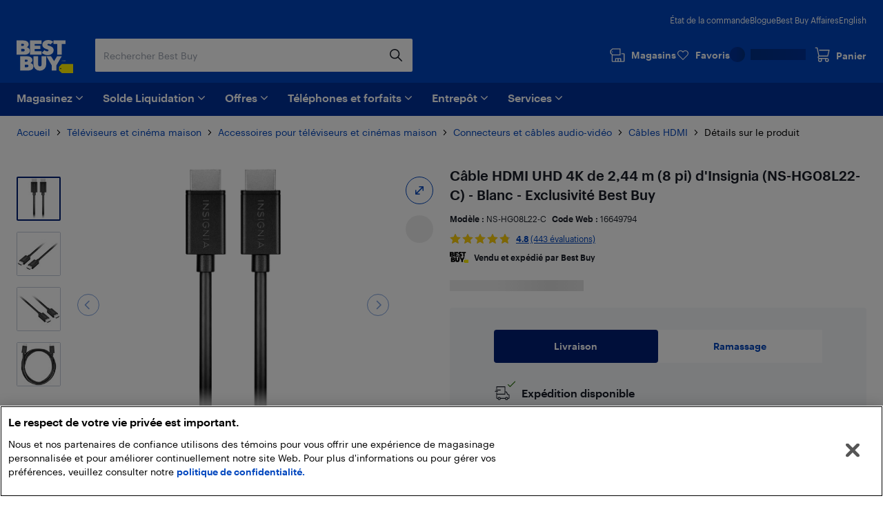

--- FILE ---
content_type: application/javascript; charset=utf-8
request_url: https://www.bestbuy.ca/client/static/js/vendors-375fd71e.94aac3dc.js
body_size: 6789
content:
(self.__LOADABLE_LOADED_CHUNKS__=self.__LOADABLE_LOADED_CHUNKS__||[]).push([[4211],{3555:(t,e,r)=>{"use strict";function n(t){return t&&"object"==typeof t&&"default"in t?t:{default:t}}Object.defineProperty(e,"__esModule",{value:!0});var o=n(r(42122));function i(t){return"Minified Redux error #"+t+"; visit https://redux.js.org/Errors?code="+t+" for the full message or use the non-minified dev environment for full errors. "}var u="function"==typeof Symbol&&Symbol.observable||"@@observable",c=function(){return Math.random().toString(36).substring(7).split("").join(".")},a={INIT:"@@redux/INIT"+c(),REPLACE:"@@redux/REPLACE"+c(),PROBE_UNKNOWN_ACTION:function(){return"@@redux/PROBE_UNKNOWN_ACTION"+c()}};function s(t){if("object"!=typeof t||null===t)return!1;for(var e=t;null!==Object.getPrototypeOf(e);)e=Object.getPrototypeOf(e);return Object.getPrototypeOf(t)===e}function f(t,e,r){var n;if("function"==typeof e&&"function"==typeof r||"function"==typeof r&&"function"==typeof arguments[3])throw new Error(i(0));if("function"==typeof e&&void 0===r&&(r=e,e=void 0),void 0!==r){if("function"!=typeof r)throw new Error(i(1));return r(f)(t,e)}if("function"!=typeof t)throw new Error(i(2));var o=t,c=e,h=[],l=h,p=!1;function d(){l===h&&(l=h.slice())}function v(){if(p)throw new Error(i(3));return c}function y(t){if("function"!=typeof t)throw new Error(i(4));if(p)throw new Error(i(5));var e=!0;return d(),l.push(t),function(){if(e){if(p)throw new Error(i(6));e=!1,d();var r=l.indexOf(t);l.splice(r,1),h=null}}}function g(t){if(!s(t))throw new Error(i(7));if(void 0===t.type)throw new Error(i(8));if(p)throw new Error(i(9));try{p=!0,c=o(c,t)}finally{p=!1}for(var e=h=l,r=0;r<e.length;r++){(0,e[r])()}return t}return g({type:a.INIT}),(n={dispatch:g,subscribe:y,getState:v,replaceReducer:function(t){if("function"!=typeof t)throw new Error(i(10));o=t,g({type:a.REPLACE})}})[u]=function(){var t,e=y;return(t={subscribe:function(t){if("object"!=typeof t||null===t)throw new Error(i(11));function r(){t.next&&t.next(v())}return r(),{unsubscribe:e(r)}}})[u]=function(){return this},t},n}var h=f;function l(t,e){return function(){return e(t.apply(this,arguments))}}function p(){for(var t=arguments.length,e=new Array(t),r=0;r<t;r++)e[r]=arguments[r];return 0===e.length?function(t){return t}:1===e.length?e[0]:e.reduce(function(t,e){return function(){return t(e.apply(void 0,arguments))}})}e.__DO_NOT_USE__ActionTypes=a,e.applyMiddleware=function(){for(var t=arguments.length,e=new Array(t),r=0;r<t;r++)e[r]=arguments[r];return function(t){return function(){var r=t.apply(void 0,arguments),n=function(){throw new Error(i(15))},u={getState:r.getState,dispatch:function(){return n.apply(void 0,arguments)}},c=e.map(function(t){return t(u)});return n=p.apply(void 0,c)(r.dispatch),o.default(o.default({},r),{},{dispatch:n})}}},e.bindActionCreators=function(t,e){if("function"==typeof t)return l(t,e);if("object"!=typeof t||null===t)throw new Error(i(16));var r={};for(var n in t){var o=t[n];"function"==typeof o&&(r[n]=l(o,e))}return r},e.combineReducers=function(t){for(var e=Object.keys(t),r={},n=0;n<e.length;n++){var o=e[n];0,"function"==typeof t[o]&&(r[o]=t[o])}var u,c=Object.keys(r);try{!function(t){Object.keys(t).forEach(function(e){var r=t[e];if(void 0===r(void 0,{type:a.INIT}))throw new Error(i(12));if(void 0===r(void 0,{type:a.PROBE_UNKNOWN_ACTION()}))throw new Error(i(13))})}(r)}catch(t){u=t}return function(t,e){if(void 0===t&&(t={}),u)throw u;for(var n=!1,o={},a=0;a<c.length;a++){var s=c[a],f=r[s],h=t[s],l=f(h,e);if(void 0===l){e&&e.type;throw new Error(i(14))}o[s]=l,n=n||l!==h}return(n=n||c.length!==Object.keys(t).length)?o:t}},e.compose=p,e.createStore=f,e.legacy_createStore=h},35666:t=>{var e=function(t){"use strict";var e,r=Object.prototype,n=r.hasOwnProperty,o=Object.defineProperty||function(t,e,r){t[e]=r.value},i="function"==typeof Symbol?Symbol:{},u=i.iterator||"@@iterator",c=i.asyncIterator||"@@asyncIterator",a=i.toStringTag||"@@toStringTag";function s(t,e,r){return Object.defineProperty(t,e,{value:r,enumerable:!0,configurable:!0,writable:!0}),t[e]}try{s({},"")}catch(t){s=function(t,e,r){return t[e]=r}}function f(t,e,r,n){var i=e&&e.prototype instanceof g?e:g,u=Object.create(i.prototype),c=new k(n||[]);return o(u,"_invoke",{value:A(t,r,c)}),u}function h(t,e,r){try{return{type:"normal",arg:t.call(e,r)}}catch(t){return{type:"throw",arg:t}}}t.wrap=f;var l="suspendedStart",p="suspendedYield",d="executing",v="completed",y={};function g(){}function b(){}function _(){}var w={};s(w,u,function(){return this});var m=Object.getPrototypeOf,E=m&&m(m(T([])));E&&E!==r&&n.call(E,u)&&(w=E);var O=_.prototype=g.prototype=Object.create(w);function x(t){["next","throw","return"].forEach(function(e){s(t,e,function(t){return this._invoke(e,t)})})}function j(t,e){function r(o,i,u,c){var a=h(t[o],t,i);if("throw"!==a.type){var s=a.arg,f=s.value;return f&&"object"==typeof f&&n.call(f,"__await")?e.resolve(f.__await).then(function(t){r("next",t,u,c)},function(t){r("throw",t,u,c)}):e.resolve(f).then(function(t){s.value=t,u(s)},function(t){return r("throw",t,u,c)})}c(a.arg)}var i;o(this,"_invoke",{value:function(t,n){function o(){return new e(function(e,o){r(t,n,e,o)})}return i=i?i.then(o,o):o()}})}function A(t,e,r){var n=l;return function(o,i){if(n===d)throw new Error("Generator is already running");if(n===v){if("throw"===o)throw i;return N()}for(r.method=o,r.arg=i;;){var u=r.delegate;if(u){var c=L(u,r);if(c){if(c===y)continue;return c}}if("next"===r.method)r.sent=r._sent=r.arg;else if("throw"===r.method){if(n===l)throw n=v,r.arg;r.dispatchException(r.arg)}else"return"===r.method&&r.abrupt("return",r.arg);n=d;var a=h(t,e,r);if("normal"===a.type){if(n=r.done?v:p,a.arg===y)continue;return{value:a.arg,done:r.done}}"throw"===a.type&&(n=v,r.method="throw",r.arg=a.arg)}}}function L(t,r){var n=r.method,o=t.iterator[n];if(o===e)return r.delegate=null,"throw"===n&&t.iterator.return&&(r.method="return",r.arg=e,L(t,r),"throw"===r.method)||"return"!==n&&(r.method="throw",r.arg=new TypeError("The iterator does not provide a '"+n+"' method")),y;var i=h(o,t.iterator,r.arg);if("throw"===i.type)return r.method="throw",r.arg=i.arg,r.delegate=null,y;var u=i.arg;return u?u.done?(r[t.resultName]=u.value,r.next=t.nextLoc,"return"!==r.method&&(r.method="next",r.arg=e),r.delegate=null,y):u:(r.method="throw",r.arg=new TypeError("iterator result is not an object"),r.delegate=null,y)}function S(t){var e={tryLoc:t[0]};1 in t&&(e.catchLoc=t[1]),2 in t&&(e.finallyLoc=t[2],e.afterLoc=t[3]),this.tryEntries.push(e)}function M(t){var e=t.completion||{};e.type="normal",delete e.arg,t.completion=e}function k(t){this.tryEntries=[{tryLoc:"root"}],t.forEach(S,this),this.reset(!0)}function T(t){if(t){var r=t[u];if(r)return r.call(t);if("function"==typeof t.next)return t;if(!isNaN(t.length)){var o=-1,i=function r(){for(;++o<t.length;)if(n.call(t,o))return r.value=t[o],r.done=!1,r;return r.value=e,r.done=!0,r};return i.next=i}}return{next:N}}function N(){return{value:e,done:!0}}return b.prototype=_,o(O,"constructor",{value:_,configurable:!0}),o(_,"constructor",{value:b,configurable:!0}),b.displayName=s(_,a,"GeneratorFunction"),t.isGeneratorFunction=function(t){var e="function"==typeof t&&t.constructor;return!!e&&(e===b||"GeneratorFunction"===(e.displayName||e.name))},t.mark=function(t){return Object.setPrototypeOf?Object.setPrototypeOf(t,_):(t.__proto__=_,s(t,a,"GeneratorFunction")),t.prototype=Object.create(O),t},t.awrap=function(t){return{__await:t}},x(j.prototype),s(j.prototype,c,function(){return this}),t.AsyncIterator=j,t.async=function(e,r,n,o,i){void 0===i&&(i=Promise);var u=new j(f(e,r,n,o),i);return t.isGeneratorFunction(r)?u:u.next().then(function(t){return t.done?t.value:u.next()})},x(O),s(O,a,"Generator"),s(O,u,function(){return this}),s(O,"toString",function(){return"[object Generator]"}),t.keys=function(t){var e=Object(t),r=[];for(var n in e)r.push(n);return r.reverse(),function t(){for(;r.length;){var n=r.pop();if(n in e)return t.value=n,t.done=!1,t}return t.done=!0,t}},t.values=T,k.prototype={constructor:k,reset:function(t){if(this.prev=0,this.next=0,this.sent=this._sent=e,this.done=!1,this.delegate=null,this.method="next",this.arg=e,this.tryEntries.forEach(M),!t)for(var r in this)"t"===r.charAt(0)&&n.call(this,r)&&!isNaN(+r.slice(1))&&(this[r]=e)},stop:function(){this.done=!0;var t=this.tryEntries[0].completion;if("throw"===t.type)throw t.arg;return this.rval},dispatchException:function(t){if(this.done)throw t;var r=this;function o(n,o){return c.type="throw",c.arg=t,r.next=n,o&&(r.method="next",r.arg=e),!!o}for(var i=this.tryEntries.length-1;i>=0;--i){var u=this.tryEntries[i],c=u.completion;if("root"===u.tryLoc)return o("end");if(u.tryLoc<=this.prev){var a=n.call(u,"catchLoc"),s=n.call(u,"finallyLoc");if(a&&s){if(this.prev<u.catchLoc)return o(u.catchLoc,!0);if(this.prev<u.finallyLoc)return o(u.finallyLoc)}else if(a){if(this.prev<u.catchLoc)return o(u.catchLoc,!0)}else{if(!s)throw new Error("try statement without catch or finally");if(this.prev<u.finallyLoc)return o(u.finallyLoc)}}}},abrupt:function(t,e){for(var r=this.tryEntries.length-1;r>=0;--r){var o=this.tryEntries[r];if(o.tryLoc<=this.prev&&n.call(o,"finallyLoc")&&this.prev<o.finallyLoc){var i=o;break}}i&&("break"===t||"continue"===t)&&i.tryLoc<=e&&e<=i.finallyLoc&&(i=null);var u=i?i.completion:{};return u.type=t,u.arg=e,i?(this.method="next",this.next=i.finallyLoc,y):this.complete(u)},complete:function(t,e){if("throw"===t.type)throw t.arg;return"break"===t.type||"continue"===t.type?this.next=t.arg:"return"===t.type?(this.rval=this.arg=t.arg,this.method="return",this.next="end"):"normal"===t.type&&e&&(this.next=e),y},finish:function(t){for(var e=this.tryEntries.length-1;e>=0;--e){var r=this.tryEntries[e];if(r.finallyLoc===t)return this.complete(r.completion,r.afterLoc),M(r),y}},catch:function(t){for(var e=this.tryEntries.length-1;e>=0;--e){var r=this.tryEntries[e];if(r.tryLoc===t){var n=r.completion;if("throw"===n.type){var o=n.arg;M(r)}return o}}throw new Error("illegal catch attempt")},delegateYield:function(t,r,n){return this.delegate={iterator:T(t),resultName:r,nextLoc:n},"next"===this.method&&(this.arg=e),y}},t}(t.exports);try{regeneratorRuntime=e}catch(t){"object"==typeof globalThis?globalThis.regeneratorRuntime=e:Function("r","regeneratorRuntime = r")(e)}},53376:(t,e)=>{"use strict";Object.defineProperty(e,"__esModule",{value:!0}),e.createCacheKeyComparator=o,e.defaultEqualityCheck=void 0,e.defaultMemoize=function(t,e){var i="object"==typeof e?e:{equalityCheck:e},u=i.equalityCheck,c=void 0===u?n:u,a=i.maxSize,s=void 0===a?1:a,f=i.resultEqualityCheck,h=o(c),l=1===s?(p=h,{get:function(t){return d&&p(d.key,t)?d.value:r},put:function(t,e){d={key:t,value:e}},getEntries:function(){return d?[d]:[]},clear:function(){d=void 0}}):function(t,e){var n=[];function o(t){var o=n.findIndex(function(r){return e(t,r.key)});if(o>-1){var i=n[o];return o>0&&(n.splice(o,1),n.unshift(i)),i.value}return r}function i(e,i){o(e)===r&&(n.unshift({key:e,value:i}),n.length>t&&n.pop())}function u(){return n}function c(){n=[]}return{get:o,put:i,getEntries:u,clear:c}}(s,h);var p,d;function v(){var e=l.get(arguments);if(e===r){if(e=t.apply(null,arguments),f){var n=l.getEntries().find(function(t){return f(t.value,e)});n&&(e=n.value)}l.put(arguments,e)}return e}return v.clearCache=function(){return l.clear()},v};var r="NOT_FOUND";var n=function(t,e){return t===e};function o(t){return function(e,r){if(null===e||null===r||e.length!==r.length)return!1;for(var n=e.length,o=0;o<n;o++)if(!t(e[o],r[o]))return!1;return!0}}e.defaultEqualityCheck=n},42279:(t,e,r)=>{"use strict";Object.defineProperty(e,"__esModule",{value:!0}),e.createSelector=void 0,e.createSelectorCreator=o,e.createStructuredSelector=void 0,Object.defineProperty(e,"defaultEqualityCheck",{enumerable:!0,get:function(){return n.defaultEqualityCheck}}),Object.defineProperty(e,"defaultMemoize",{enumerable:!0,get:function(){return n.defaultMemoize}});var n=r(53376);function o(t){for(var e=arguments.length,r=new Array(e>1?e-1:0),n=1;n<e;n++)r[n-1]=arguments[n];return function(){for(var e=arguments.length,n=new Array(e),o=0;o<e;o++)n[o]=arguments[o];var i,u=0,c={memoizeOptions:void 0},a=n.pop();if("object"==typeof a&&(c=a,a=n.pop()),"function"!=typeof a)throw new Error("createSelector expects an output function after the inputs, but received: ["+typeof a+"]");var s=c.memoizeOptions,f=void 0===s?r:s,h=Array.isArray(f)?f:[f],l=function(t){var e=Array.isArray(t[0])?t[0]:t;if(!e.every(function(t){return"function"==typeof t})){var r=e.map(function(t){return"function"==typeof t?"function "+(t.name||"unnamed")+"()":typeof t}).join(", ");throw new Error("createSelector expects all input-selectors to be functions, but received the following types: ["+r+"]")}return e}(n),p=t.apply(void 0,[function(){return u++,a.apply(null,arguments)}].concat(h)),d=t(function(){for(var t=[],e=l.length,r=0;r<e;r++)t.push(l[r].apply(null,arguments));return i=p.apply(null,t)});return Object.assign(d,{resultFunc:a,memoizedResultFunc:p,dependencies:l,lastResult:function(){return i},recomputations:function(){return u},resetRecomputations:function(){return u=0}}),d}}var i=o(n.defaultMemoize);e.createSelector=i;e.createStructuredSelector=function(t,e){if(void 0===e&&(e=i),"object"!=typeof t)throw new Error("createStructuredSelector expects first argument to be an object where each property is a selector, instead received a "+typeof t);var r=Object.keys(t),n=e(r.map(function(e){return t[e]}),function(){for(var t=arguments.length,e=new Array(t),n=0;n<t;n++)e[n]=arguments[n];return e.reduce(function(t,e,n){return t[r[n]]=e,t},{})});return n}},32018:function(t,e,r){t.exports=function(){"use strict";var t=function(){if("undefined"!=typeof Map)return Map;function t(t,e){var r=-1;return t.some(function(t,n){return t[0]===e&&(r=n,!0)}),r}return function(){function e(){this.__entries__=[]}return Object.defineProperty(e.prototype,"size",{get:function(){return this.__entries__.length},enumerable:!0,configurable:!0}),e.prototype.get=function(e){var r=t(this.__entries__,e),n=this.__entries__[r];return n&&n[1]},e.prototype.set=function(e,r){var n=t(this.__entries__,e);~n?this.__entries__[n][1]=r:this.__entries__.push([e,r])},e.prototype.delete=function(e){var r=this.__entries__,n=t(r,e);~n&&r.splice(n,1)},e.prototype.has=function(e){return!!~t(this.__entries__,e)},e.prototype.clear=function(){this.__entries__.splice(0)},e.prototype.forEach=function(t,e){void 0===e&&(e=null);for(var r=0,n=this.__entries__;r<n.length;r++){var o=n[r];t.call(e,o[1],o[0])}},e}()}(),e="undefined"!=typeof window&&"undefined"!=typeof document&&window.document===document,n=void 0!==r.g&&r.g.Math===Math?r.g:"undefined"!=typeof self&&self.Math===Math?self:"undefined"!=typeof window&&window.Math===Math?window:Function("return this")(),o="function"==typeof requestAnimationFrame?requestAnimationFrame.bind(n):function(t){return setTimeout(function(){return t(Date.now())},1e3/60)},i=2;function u(t,e){var r=!1,n=!1,u=0;function c(){r&&(r=!1,t()),n&&s()}function a(){o(c)}function s(){var t=Date.now();if(r){if(t-u<i)return;n=!0}else r=!0,n=!1,setTimeout(a,e);u=t}return s}var c=20,a=["top","right","bottom","left","width","height","size","weight"],s="undefined"!=typeof MutationObserver,f=function(){function t(){this.connected_=!1,this.mutationEventsAdded_=!1,this.mutationsObserver_=null,this.observers_=[],this.onTransitionEnd_=this.onTransitionEnd_.bind(this),this.refresh=u(this.refresh.bind(this),c)}return t.prototype.addObserver=function(t){~this.observers_.indexOf(t)||this.observers_.push(t),this.connected_||this.connect_()},t.prototype.removeObserver=function(t){var e=this.observers_,r=e.indexOf(t);~r&&e.splice(r,1),!e.length&&this.connected_&&this.disconnect_()},t.prototype.refresh=function(){this.updateObservers_()&&this.refresh()},t.prototype.updateObservers_=function(){var t=this.observers_.filter(function(t){return t.gatherActive(),t.hasActive()});return t.forEach(function(t){return t.broadcastActive()}),t.length>0},t.prototype.connect_=function(){e&&!this.connected_&&(document.addEventListener("transitionend",this.onTransitionEnd_),window.addEventListener("resize",this.refresh),s?(this.mutationsObserver_=new MutationObserver(this.refresh),this.mutationsObserver_.observe(document,{attributes:!0,childList:!0,characterData:!0,subtree:!0})):(document.addEventListener("DOMSubtreeModified",this.refresh),this.mutationEventsAdded_=!0),this.connected_=!0)},t.prototype.disconnect_=function(){e&&this.connected_&&(document.removeEventListener("transitionend",this.onTransitionEnd_),window.removeEventListener("resize",this.refresh),this.mutationsObserver_&&this.mutationsObserver_.disconnect(),this.mutationEventsAdded_&&document.removeEventListener("DOMSubtreeModified",this.refresh),this.mutationsObserver_=null,this.mutationEventsAdded_=!1,this.connected_=!1)},t.prototype.onTransitionEnd_=function(t){var e=t.propertyName,r=void 0===e?"":e;a.some(function(t){return!!~r.indexOf(t)})&&this.refresh()},t.getInstance=function(){return this.instance_||(this.instance_=new t),this.instance_},t.instance_=null,t}(),h=function(t,e){for(var r=0,n=Object.keys(e);r<n.length;r++){var o=n[r];Object.defineProperty(t,o,{value:e[o],enumerable:!1,writable:!1,configurable:!0})}return t},l=function(t){return t&&t.ownerDocument&&t.ownerDocument.defaultView||n},p=O(0,0,0,0);function d(t){return parseFloat(t)||0}function v(t){for(var e=[],r=1;r<arguments.length;r++)e[r-1]=arguments[r];return e.reduce(function(e,r){return e+d(t["border-"+r+"-width"])},0)}function y(t){for(var e={},r=0,n=["top","right","bottom","left"];r<n.length;r++){var o=n[r],i=t["padding-"+o];e[o]=d(i)}return e}function g(t){var e=t.getBBox();return O(0,0,e.width,e.height)}function b(t){var e=t.clientWidth,r=t.clientHeight;if(!e&&!r)return p;var n=l(t).getComputedStyle(t),o=y(n),i=o.left+o.right,u=o.top+o.bottom,c=d(n.width),a=d(n.height);if("border-box"===n.boxSizing&&(Math.round(c+i)!==e&&(c-=v(n,"left","right")+i),Math.round(a+u)!==r&&(a-=v(n,"top","bottom")+u)),!w(t)){var s=Math.round(c+i)-e,f=Math.round(a+u)-r;1!==Math.abs(s)&&(c-=s),1!==Math.abs(f)&&(a-=f)}return O(o.left,o.top,c,a)}var _="undefined"!=typeof SVGGraphicsElement?function(t){return t instanceof l(t).SVGGraphicsElement}:function(t){return t instanceof l(t).SVGElement&&"function"==typeof t.getBBox};function w(t){return t===l(t).document.documentElement}function m(t){return e?_(t)?g(t):b(t):p}function E(t){var e=t.x,r=t.y,n=t.width,o=t.height,i="undefined"!=typeof DOMRectReadOnly?DOMRectReadOnly:Object,u=Object.create(i.prototype);return h(u,{x:e,y:r,width:n,height:o,top:r,right:e+n,bottom:o+r,left:e}),u}function O(t,e,r,n){return{x:t,y:e,width:r,height:n}}var x=function(){function t(t){this.broadcastWidth=0,this.broadcastHeight=0,this.contentRect_=O(0,0,0,0),this.target=t}return t.prototype.isActive=function(){var t=m(this.target);return this.contentRect_=t,t.width!==this.broadcastWidth||t.height!==this.broadcastHeight},t.prototype.broadcastRect=function(){var t=this.contentRect_;return this.broadcastWidth=t.width,this.broadcastHeight=t.height,t},t}(),j=function(){function t(t,e){var r=E(e);h(this,{target:t,contentRect:r})}return t}(),A=function(){function e(e,r,n){if(this.activeObservations_=[],this.observations_=new t,"function"!=typeof e)throw new TypeError("The callback provided as parameter 1 is not a function.");this.callback_=e,this.controller_=r,this.callbackCtx_=n}return e.prototype.observe=function(t){if(!arguments.length)throw new TypeError("1 argument required, but only 0 present.");if("undefined"!=typeof Element&&Element instanceof Object){if(!(t instanceof l(t).Element))throw new TypeError('parameter 1 is not of type "Element".');var e=this.observations_;e.has(t)||(e.set(t,new x(t)),this.controller_.addObserver(this),this.controller_.refresh())}},e.prototype.unobserve=function(t){if(!arguments.length)throw new TypeError("1 argument required, but only 0 present.");if("undefined"!=typeof Element&&Element instanceof Object){if(!(t instanceof l(t).Element))throw new TypeError('parameter 1 is not of type "Element".');var e=this.observations_;e.has(t)&&(e.delete(t),e.size||this.controller_.removeObserver(this))}},e.prototype.disconnect=function(){this.clearActive(),this.observations_.clear(),this.controller_.removeObserver(this)},e.prototype.gatherActive=function(){var t=this;this.clearActive(),this.observations_.forEach(function(e){e.isActive()&&t.activeObservations_.push(e)})},e.prototype.broadcastActive=function(){if(this.hasActive()){var t=this.callbackCtx_,e=this.activeObservations_.map(function(t){return new j(t.target,t.broadcastRect())});this.callback_.call(t,e,t),this.clearActive()}},e.prototype.clearActive=function(){this.activeObservations_.splice(0)},e.prototype.hasActive=function(){return this.activeObservations_.length>0},e}(),L="undefined"!=typeof WeakMap?new WeakMap:new t,S=function(){function t(e){if(!(this instanceof t))throw new TypeError("Cannot call a class as a function.");if(!arguments.length)throw new TypeError("1 argument required, but only 0 present.");var r=f.getInstance(),n=new A(e,r,this);L.set(this,n)}return t}();return["observe","unobserve","disconnect"].forEach(function(t){S.prototype[t]=function(){var e;return(e=L.get(this))[t].apply(e,arguments)}}),void 0!==n.ResizeObserver?n.ResizeObserver:S}()}}]);

--- FILE ---
content_type: application/javascript
request_url: https://www.bestbuy.ca/_z9ZCL/Uey/PTE/39PtLzRU/buaDDGD1Ez9u4X7h/Ay9OAQ/CipH/Tw0dNmEB
body_size: 165707
content:
(function(){if(typeof Array.prototype.entries!=='function'){Object.defineProperty(Array.prototype,'entries',{value:function(){var index=0;const array=this;return {next:function(){if(index<array.length){return {value:[index,array[index++]],done:false};}else{return {done:true};}},[Symbol.iterator]:function(){return this;}};},writable:true,configurable:true});}}());(function(){NK();Qj3();UR3();var OM;var Nc=function(){return vf.apply(this,[kK,arguments]);};var g7=function(Gg,rf){return Gg%rf;};var VT=function X5(Ag,tg){'use strict';var Qc=X5;switch(Ag){case HK:{var H5=tg[PR];m5.push(rG);var Zs;return Zs=Ws(NI,[K5(typeof zj()[r0(hw)],bj([],[][[]]))?zj()[r0(b0)](zc,d5):zj()[r0(ng)](p5,xf),H5]),m5.pop(),Zs;}break;case MC:{var V0=tg[PR];var Gw;m5.push(pj);return Gw=Ws(NI,[zj()[r0(ng)](p5,wQ),V0]),m5.pop(),Gw;}break;case qN:{var Ov=tg[PR];var qQ=tg[Z6];var q2=tg[OW];return Ov[qQ]=q2;}break;case Qx:{m5.push(KP);this[K5(typeof TV()[zt(PV)],bj([],[][[]]))?TV()[zt(rJ)](fh,EH):TV()[zt(b9)](hw,NL)]=Om(zP);var Xb=this[zj()[r0(pF)](JH,As)][zP][hF()[tJ(r9)](Sb,xD,cH,Om(zP),EJ,zq)];if(K5(FY()[bX(v9)](cH,vJ,Nw),Xb[TV()[zt(IY)](p5,HQ)]))throw Xb[Em(typeof zj()[r0(d8)],bj([],[][[]]))?zj()[r0(Yq)].apply(null,[KU,tV]):zj()[r0(b0)](DP,jX)];var Dq;return Dq=this[FY()[bX(OL)].apply(null,[sb,IV,Q1])],m5.pop(),Dq;}break;case dS:{var sX=tg[PR];return typeof sX;}break;case Cn:{var LX=tg[PR];var d9=tg[Z6];var VD=tg[OW];m5.push(PF);try{var PU=m5.length;var B8=Om([]);var Cr;return Cr=Ws(NI,[TV()[zt(IY)](p5,Nv),Xd()[Ym(XL)](Kb,DY,v9,pm),zj()[r0(Yq)].apply(null,[KU,FL]),LX.call(d9,VD)]),m5.pop(),Cr;}catch(sh){m5.splice(Ud(PU,B9),Infinity,PF);var FP;return FP=Ws(NI,[TV()[zt(IY)].apply(null,[p5,Nv]),FY()[bX(v9)].apply(null,[fD,vJ,BG]),zj()[r0(Yq)].apply(null,[KU,FL]),sh]),m5.pop(),FP;}m5.pop();}break;case mK:{var Ht=tg[PR];return typeof Ht;}break;case kz:{return this;}break;case PE:{var lF=tg[PR];m5.push(jh);var mt;return mt=lF&&kD(gJ()[SL(VX)](VF,NP,ng,bb,rJ),typeof OM[TV()[zt(dq)](cH,At)])&&K5(lF[TV()[zt(VX)](rd,sJ)],OM[Em(typeof TV()[zt(w9)],'undefined')?TV()[zt(dq)](cH,At):TV()[zt(rJ)].call(null,JF,wX)])&&Em(lF,OM[TV()[zt(dq)].call(null,cH,At)][Em(typeof zj()[r0(RJ)],bj([],[][[]]))?zj()[r0(VX)](cm,U5):zj()[r0(b0)](XH,wh)])?Em(typeof zj()[r0(Sb)],'undefined')?zj()[r0(IY)](YX,DH):zj()[r0(b0)].apply(null,[Ct,hL]):typeof lF,m5.pop(),mt;}break;case qO:{return this;}break;case Gx:{return this;}break;case JS:{return this;}break;case H3:{var Gd=tg[PR];var VL=tg[Z6];var LV=tg[OW];m5.push(G9);Gd[VL]=LV[zj()[r0(kq)](QX,Qb)];m5.pop();}break;case gA:{var Xq=tg[PR];m5.push(h9);var Rt=OM[zj()[r0(EY)](dP,Oc)](Xq);var KV=[];for(var Zt in Rt)KV[FY()[bX(B9)](Ub,AF,K0)](Zt);KV[zj()[r0(Mm)](YP,Xr)]();var Br;return Br=function vm(){m5.push(cq);for(;KV[K5(typeof zj()[r0(gF)],bj([],[][[]]))?zj()[r0(b0)](GY,YH):zj()[r0(zP)].call(null,wH,QF)];){var Kd=KV[FY()[bX(WV)](zU,gU,lX)]();if(Ch(Kd,Rt)){var UX;return vm[zj()[r0(kq)](QX,mF)]=Kd,vm[TV()[zt(b9)].call(null,hw,tL)]=Om(B9),m5.pop(),UX=vm,UX;}}vm[TV()[zt(b9)](hw,tL)]=Om(zP);var UP;return m5.pop(),UP=vm,UP;},m5.pop(),Br;}break;case WR:{m5.push(X9);var hY;return hY=FY()[bX(ng)].apply(null,[v9,pL,BH]),m5.pop(),hY;}break;case JN:{var ZY=tg[PR];var wt=tg[Z6];var jb=tg[OW];m5.push(EJ);ZY[wt]=jb[zj()[r0(kq)](QX,rX)];m5.pop();}break;case fS:{var Nd=tg[PR];var Zm=tg[Z6];var Zr=tg[OW];m5.push(PF);try{var Mb=m5.length;var vt=Om(Om(PR));var t8;return t8=Ws(NI,[TV()[zt(IY)](p5,Nv),Xd()[Ym(XL)](Kb,DY,dP,pm),zj()[r0(Yq)].apply(null,[KU,FL]),Nd.call(Zm,Zr)]),m5.pop(),t8;}catch(wq){m5.splice(Ud(Mb,B9),Infinity,PF);var nm;return nm=Ws(NI,[TV()[zt(IY)](p5,Nv),FY()[bX(v9)](tb,vJ,BG),zj()[r0(Yq)](KU,FL),wq]),m5.pop(),nm;}m5.pop();}break;case hx:{return this;}break;case mS:{var mU=tg[PR];var lV=tg[Z6];var DL=tg[OW];return mU[lV]=DL;}break;}};var sr=function(LP,RY){return LP>>>RY|LP<<32-RY;};var dr=function(HX,qH){return HX<<qH;};var bj=function(RU,EL){return RU+EL;};var SV=function(nL){return void nL;};var TH=function(vU){return ~vU;};var Zn,D,C3,EO,Z6,zz,OW,mS,hz,PR,kK;var EP=function pH(Sm,Wr){'use strict';var SH=pH;switch(Sm){case H3:{var HV=function(xV,jJ){m5.push(ft);if(Om(xF)){for(var Hr=zP;nh(Hr,gF);++Hr){if(nh(Hr,FJ)||K5(Hr,EU)||K5(Hr,Nq[tF])||K5(Hr,Bm)){Y9[Hr]=GV(B9);}else{Y9[Hr]=xF[zj()[r0(zP)](wH,VU)];xF+=OM[TV()[zt(r9)](SF,Jv)][TV()[zt(FJ)].apply(null,[c9,E9])](Hr);}}}var Or=K5(typeof FY()[bX(kq)],bj('',[][[]]))?FY()[bX(tF)].apply(null,[b0,tq,AD]):FY()[bX(cH)].call(null,fh,r8,SQ);for(var Bb=zP;nh(Bb,xV[zj()[r0(zP)].call(null,wH,VU)]);Bb++){var sF=xV[zj()[r0(kr)](O9,sL)](Bb);var lU=CY(bt(jJ,rJ),Nq[b0]);jJ*=Nq[VX];jJ&=Nq[FH];jJ+=Nq[DY];jJ&=Nq[kr];var hq=Y9[xV[Em(typeof zj()[r0(cH)],bj('',[][[]]))?zj()[r0(Nm)](kH,Av):zj()[r0(b0)](MD,Cq)](Bb)];if(K5(typeof sF[TV()[zt(fD)].apply(null,[tb,C5])],gJ()[SL(VX)](VF,IY,vV,AJ,rJ))){var JD=sF[TV()[zt(fD)].apply(null,[tb,C5])](A[hF()[tJ(zP)](EJ,BH,b0,lL,Om(Om({})),cH)]());if(hP(JD,Nq[rJ])&&nh(JD,Nq[ld])){hq=Y9[JD];}}if(hP(hq,zP)){var Xt=g7(lU,xF[Em(typeof zj()[r0(kq)],bj('',[][[]]))?zj()[r0(zP)](wH,VU):zj()[r0(b0)](X9,tr)]);hq+=Xt;hq%=xF[zj()[r0(zP)](wH,VU)];sF=xF[hq];}Or+=sF;}var WU;return m5.pop(),WU=Or,WU;};var Ft=function(Kt){var WL=[0x428a2f98,0x71374491,0xb5c0fbcf,0xe9b5dba5,0x3956c25b,0x59f111f1,0x923f82a4,0xab1c5ed5,0xd807aa98,0x12835b01,0x243185be,0x550c7dc3,0x72be5d74,0x80deb1fe,0x9bdc06a7,0xc19bf174,0xe49b69c1,0xefbe4786,0x0fc19dc6,0x240ca1cc,0x2de92c6f,0x4a7484aa,0x5cb0a9dc,0x76f988da,0x983e5152,0xa831c66d,0xb00327c8,0xbf597fc7,0xc6e00bf3,0xd5a79147,0x06ca6351,0x14292967,0x27b70a85,0x2e1b2138,0x4d2c6dfc,0x53380d13,0x650a7354,0x766a0abb,0x81c2c92e,0x92722c85,0xa2bfe8a1,0xa81a664b,0xc24b8b70,0xc76c51a3,0xd192e819,0xd6990624,0xf40e3585,0x106aa070,0x19a4c116,0x1e376c08,0x2748774c,0x34b0bcb5,0x391c0cb3,0x4ed8aa4a,0x5b9cca4f,0x682e6ff3,0x748f82ee,0x78a5636f,0x84c87814,0x8cc70208,0x90befffa,0xa4506ceb,0xbef9a3f7,0xc67178f2];var Lq=0x6a09e667;var IL=0xbb67ae85;var RL=0x3c6ef372;var lb=0xa54ff53a;var mJ=0x510e527f;var qY=0x9b05688c;var zr=0x1f83d9ab;var Gt=0x5be0cd19;var rm=gh(Kt);var TD=rm["length"]*8;rm+=OM["String"]["fromCharCode"](0x80);var Fr=rm["length"]/4+2;var rr=OM["Math"]["ceil"](Fr/16);var Mq=new (OM["Array"])(rr);for(var BY=0;BY<rr;BY++){Mq[BY]=new (OM["Array"])(16);for(var Qr=0;Qr<16;Qr++){Mq[BY][Qr]=rm["charCodeAt"](BY*64+Qr*4)<<24|rm["charCodeAt"](BY*64+Qr*4+1)<<16|rm["charCodeAt"](BY*64+Qr*4+2)<<8|rm["charCodeAt"](BY*64+Qr*4+3)<<0;}}var Ar=TD/OM["Math"]["pow"](2,32);Mq[rr-1][14]=OM["Math"]["floor"](Ar);Mq[rr-1][15]=TD;for(var bV=0;bV<rr;bV++){var Yd=new (OM["Array"])(64);var gX=Lq;var ZL=IL;var cr=RL;var Sh=lb;var F8=mJ;var p9=qY;var JJ=zr;var Q9=Gt;for(var CF=0;CF<64;CF++){var CJ=void 0,BP=void 0,DU=void 0,XV=void 0,MU=void 0,Wm=void 0;if(CF<16)Yd[CF]=Mq[bV][CF];else{CJ=sr(Yd[CF-15],7)^sr(Yd[CF-15],18)^Yd[CF-15]>>>3;BP=sr(Yd[CF-2],17)^sr(Yd[CF-2],19)^Yd[CF-2]>>>10;Yd[CF]=Yd[CF-16]+CJ+Yd[CF-7]+BP;}BP=sr(F8,6)^sr(F8,11)^sr(F8,25);DU=F8&p9^~F8&JJ;XV=Q9+BP+DU+WL[CF]+Yd[CF];CJ=sr(gX,2)^sr(gX,13)^sr(gX,22);MU=gX&ZL^gX&cr^ZL&cr;Wm=CJ+MU;Q9=JJ;JJ=p9;p9=F8;F8=Sh+XV>>>0;Sh=cr;cr=ZL;ZL=gX;gX=XV+Wm>>>0;}Lq=Lq+gX;IL=IL+ZL;RL=RL+cr;lb=lb+Sh;mJ=mJ+F8;qY=qY+p9;zr=zr+JJ;Gt=Gt+Q9;}return [Lq>>24&0xff,Lq>>16&0xff,Lq>>8&0xff,Lq&0xff,IL>>24&0xff,IL>>16&0xff,IL>>8&0xff,IL&0xff,RL>>24&0xff,RL>>16&0xff,RL>>8&0xff,RL&0xff,lb>>24&0xff,lb>>16&0xff,lb>>8&0xff,lb&0xff,mJ>>24&0xff,mJ>>16&0xff,mJ>>8&0xff,mJ&0xff,qY>>24&0xff,qY>>16&0xff,qY>>8&0xff,qY&0xff,zr>>24&0xff,zr>>16&0xff,zr>>8&0xff,zr&0xff,Gt>>24&0xff,Gt>>16&0xff,Gt>>8&0xff,Gt&0xff];};var F9=function(){var IH=gV();var Tm=-1;if(IH["indexOf"]('Trident/7.0')>-1)Tm=11;else if(IH["indexOf"]('Trident/6.0')>-1)Tm=10;else if(IH["indexOf"]('Trident/5.0')>-1)Tm=9;else Tm=0;return Tm>=9;};var TF=function(){var WP=PY();var sY=OM["Object"]["prototype"]["hasOwnProperty"].call(OM["Navigator"]["prototype"],'mediaDevices');var EF=OM["Object"]["prototype"]["hasOwnProperty"].call(OM["Navigator"]["prototype"],'serviceWorker');var pb=! !OM["window"]["browser"];var WH=typeof OM["ServiceWorker"]==='function';var wm=typeof OM["ServiceWorkerContainer"]==='function';var XU=typeof OM["frames"]["ServiceWorkerRegistration"]==='function';var J8=OM["window"]["location"]&&OM["window"]["location"]["protocol"]==='http:';var jP=WP&&(!sY||!EF||!WH||!pb||!wm||!XU)&&!J8;return jP;};var PY=function(){var Rh=gV();var bF=/(iPhone|iPad).*AppleWebKit(?!.*(Version|CriOS))/i["test"](Rh);var wd=OM["navigator"]["platform"]==='MacIntel'&&OM["navigator"]["maxTouchPoints"]>1&&/(Safari)/["test"](Rh)&&!OM["window"]["MSStream"]&&typeof OM["navigator"]["standalone"]!=='undefined';return bF||wd;};var Jd=function(Ir){var RV=OM["Math"]["floor"](OM["Math"]["random"]()*100000+10000);var UH=OM["String"](Ir*RV);var bJ=0;var Eh=[];var Ed=UH["length"]>=18?true:false;while(Eh["length"]<6){Eh["push"](OM["parseInt"](UH["slice"](bJ,bJ+2),10));bJ=Ed?bJ+3:bJ+2;}var Ot=mX(Eh);return [RV,Ot];};var HL=function(Sq){if(Sq===null||Sq===undefined){return 0;}var LU=function BL(Qq){return Sq["toLowerCase"]()["includes"](Qq["toLowerCase"]());};var zL=0;(tH&&tH["fields"]||[])["some"](function(kb){var D8=kb["type"];var C9=kb["labels"];if(C9["some"](LU)){zL=pq[D8];if(kb["extensions"]&&kb["extensions"]["labels"]&&kb["extensions"]["labels"]["some"](function(wF){return Sq["toLowerCase"]()["includes"](wF["toLowerCase"]());})){zL=pq[kb["extensions"]["type"]];}return true;}return false;});return zL;};var VH=function(FF){if(FF===undefined||FF==null){return false;}var Um=function nJ(Jm){return FF["toLowerCase"]()===Jm["toLowerCase"]();};return CX["some"](Um);};var ND=function(Eq){try{var bm=new (OM["Set"])(OM["Object"]["values"](pq));return Eq["split"](';')["some"](function(Sd){var Kh=Sd["split"](',');var Nt=OM["Number"](Kh[Kh["length"]-1]);return bm["has"](Nt);});}catch(dV){return false;}};var jD=function(H8){var fd='';var Pr=0;if(H8==null||OM["document"]["activeElement"]==null){return Ws(NI,["elementFullId",fd,"elementIdType",Pr]);}var Wd=['id','name','for','placeholder','aria-label','aria-labelledby'];Wd["forEach"](function(Jr){if(!H8["hasAttribute"](Jr)||fd!==''&&Pr!==0){return;}var MH=H8["getAttribute"](Jr);if(fd===''&&(MH!==null||MH!==undefined)){fd=MH;}if(Pr===0){Pr=HL(MH);}});return Ws(NI,["elementFullId",fd,"elementIdType",Pr]);};var KL=function(FU){var MJ;if(FU==null){MJ=OM["document"]["activeElement"];}else MJ=FU;if(OM["document"]["activeElement"]==null)return -1;var xb=MJ["getAttribute"]('name');if(xb==null){var mD=MJ["getAttribute"]('id');if(mD==null)return -1;else return sq(mD);}return sq(xb);};var Th=function(dd){var Fq=-1;var TU=[];if(! !dd&&typeof dd==='string'&&dd["length"]>0){var lP=dd["split"](';');if(lP["length"]>1&&lP[lP["length"]-1]===''){lP["pop"]();}Fq=OM["Math"]["floor"](OM["Math"]["random"]()*lP["length"]);var mb=lP[Fq]["split"](',');for(var VY in mb){if(!OM["isNaN"](mb[VY])&&!OM["isNaN"](OM["parseInt"](mb[VY],10))){TU["push"](mb[VY]);}}}else{var Ob=OM["String"](Pm(1,5));var RD='1';var gb=OM["String"](Pm(20,70));var rb=OM["String"](Pm(100,300));var YU=OM["String"](Pm(100,300));TU=[Ob,RD,gb,rb,YU];}return [Fq,TU];};var mV=function(n9,VP){var Pq=typeof n9==='string'&&n9["length"]>0;var Yr=!OM["isNaN"](VP)&&(OM["Number"](VP)===-1||UJ()<OM["Number"](VP));if(!(Pq&&Yr)){return false;}var S9='^([a-fA-F0-9]{31,32})$';return n9["search"](S9)!==-1;};var Wt=function(AH,R9,Md){var QJ;do{QJ=qb(C,[AH,R9]);}while(K5(g7(QJ,Md),zP));return QJ;};var p8=function(NX){m5.push(fH);var pU=PY(NX);var gt=OM[K5(typeof zj()[r0(Yt)],bj([],[][[]]))?zj()[r0(b0)](Vb,tL):zj()[r0(EY)](dP,Z5)][K5(typeof zj()[r0(UD)],bj('',[][[]]))?zj()[r0(b0)].apply(null,[MF,Wh]):zj()[r0(VX)](cm,n2)][FY()[bX(dP)].apply(null,[Yq,WX,Az])].call(OM[zj()[r0(m9)].call(null,jF,sU)][zj()[r0(VX)](cm,n2)],TV()[zt(JH)].apply(null,[Ur,DQ]));var xU=OM[K5(typeof zj()[r0(zq)],bj([],[][[]]))?zj()[r0(b0)](IU,cY):zj()[r0(EY)](dP,Z5)][zj()[r0(VX)](cm,n2)][K5(typeof FY()[bX(zP)],bj('',[][[]]))?FY()[bX(tF)](c9,jd,vP):FY()[bX(dP)](NP,WX,Az)].call(OM[zj()[r0(m9)](jF,sU)][Em(typeof zj()[r0(mL)],'undefined')?zj()[r0(VX)](cm,n2):zj()[r0(b0)](IJ,Bd)],TV()[zt(wH)].call(null,vJ,T5));var Qh=Om(Om(OM[zj()[r0(cH)](XF,t6)][zj()[r0(GD)].apply(null,[nU,Z8])]));var TP=K5(typeof OM[zj()[r0(tb)](Lr,ID)],gJ()[SL(VX)](VF,Om([]),Ld,g8,rJ));var SD=K5(typeof OM[zj()[r0(fL)](Yt,MZ)],gJ()[SL(VX)](VF,OV,Km,g8,rJ));var jt=K5(typeof OM[K5(typeof FY()[bX(Mm)],'undefined')?FY()[bX(tF)](FH,Yb,jU):FY()[bX(Mm)](c9,EJ,z7)][FY()[bX(Ld)].call(null,fL,OU,s8)],gJ()[SL(VX)](VF,cD,OU,g8,rJ));var bP=OM[K5(typeof zj()[r0(mL)],'undefined')?zj()[r0(b0)].call(null,GH,Od):zj()[r0(cH)].call(null,XF,t6)][zj()[r0(Km)].apply(null,[EU,SY])]&&K5(OM[zj()[r0(cH)].call(null,XF,t6)][zj()[r0(Km)](EU,SY)][FY()[bX(SP)].apply(null,[UD,Lm,kv])],BV()[Dd(sb)](FH,FT,EU,FH,Om({}),q5));var gH=pU&&(Om(gt)||Om(xU)||Om(TP)||Om(Qh)||Om(SD)||Om(jt))&&Om(bP);var fr;return m5.pop(),fr=gH,fr;};var MY=function(xt){m5.push(MX);var BJ;return BJ=zm()[K5(typeof TV()[zt(gU)],bj('',[][[]]))?TV()[zt(rJ)](lm,cb):TV()[zt(SP)].apply(null,[T9,PT])](function YF(kh){m5.push(p5);while(B9)switch(kh[K5(typeof CH()[gq(cH)],bj(FY()[bX(cH)].call(null,Om(Om({})),r8,q3),[][[]]))?CH()[gq(B9)](LL,NH,Im,v9,Tt):CH()[gq(EY)](SP,VX,rY,zq,Pt)]=kh[TV()[zt(NP)](Od,SU)]){case zP:if(Ch(FY()[bX(VF)].apply(null,[Om(B9),vL,YD]),OM[FY()[bX(pX)](nY,V8,Oq)])){kh[TV()[zt(NP)](Od,SU)]=Nq[T9];break;}{var P9;return P9=kh[zj()[r0(WV)](VJ,BU)](gJ()[SL(EY)](kt,Om(Om({})),bY,cY,DY),null),m5.pop(),P9;}case Nq[T9]:{var wL;return wL=kh[zj()[r0(WV)](VJ,BU)](Em(typeof gJ()[SL(tF)],'undefined')?gJ()[SL(EY)].call(null,kt,cH,OL,cY,DY):gJ()[SL(kr)](QV,OL,Km,qL,qX),OM[FY()[bX(pX)].apply(null,[Om(zP),V8,Oq])][FY()[bX(VF)](wH,vL,YD)][Xd()[Ym(sb)](YV,dq,vV,xJ)](xt)),m5.pop(),wL;}case b0:case CH()[gq(sb)].call(null,ZD,b0,hD,Om(Om(B9)),HH):{var kP;return kP=kh[K5(typeof TV()[zt(OL)],'undefined')?TV()[zt(rJ)](s9,L9):TV()[zt(VF)](xJ,sD)](),m5.pop(),kP;}}m5.pop();},null,null,null,OM[hF()[tJ(lL)](xr,gd,kr,vH,Om(Om(B9)),JH)]),m5.pop(),BJ;};var xm=function(){if(Om([])){}else if(Om({})){}else if(Om({})){}else if(Om(Om(Z6))){return function bq(EX){m5.push(Zq);var rU=OM[FY()[bX(kq)](WV,JU,KD)](gV());var qm=OM[K5(typeof FY()[bX(tF)],bj([],[][[]]))?FY()[bX(tF)].call(null,zU,cJ,XD):FY()[bX(kq)](WV,JU,KD)](EX[zj()[r0(fh)](hU,wb)]);var rV;return rV=fP(bj(rU,qm))[CH()[gq(dP)](Ub,rJ,HH,cH,hD)](),m5.pop(),rV;};}else{}};var xX=function(){m5.push(kU);try{var LJ=m5.length;var mP=Om(Om(PR));var J9=gm();var AY=nt()[zj()[r0(tt)](hb,Pf)](new (OM[zj()[r0(IF)].call(null,Sb,Af)])(FY()[bX(NP)](GD,JF,g8),Em(typeof zj()[r0(Bq)],bj('',[][[]]))?zj()[r0(mm)].call(null,zU,BQ):zj()[r0(b0)](Kr,ZH)),FY()[bX(IF)](ZD,ht,Oj));var Gm=gm();var bU=Ud(Gm,J9);var wD;return wD=Ws(NI,[FY()[bX(mm)](rJ,Mt,R0),AY,gJ()[SL(dq)].call(null,bD,VX,OH,Gh,tF),bU]),m5.pop(),wD;}catch(dU){m5.splice(Ud(LJ,B9),Infinity,kU);var IX;return m5.pop(),IX={},IX;}m5.pop();};var nt=function(){m5.push(GJ);var hd=OM[FY()[bX(mL)](cH,lH,sQ)][FY()[bX(JH)](QX,tb,bT)]?OM[FY()[bX(mL)].call(null,v9,lH,sQ)][FY()[bX(JH)](Yt,tb,bT)]:GV(B9);var UL=OM[FY()[bX(mL)](Om(Om({})),lH,sQ)][TV()[zt(gU)](AF,rF)]?OM[Em(typeof FY()[bX(Ub)],bj('',[][[]]))?FY()[bX(mL)](rd,lH,sQ):FY()[bX(tF)].call(null,nY,qV,zd)][TV()[zt(gU)](AF,rF)]:GV(B9);var Vm=OM[FY()[bX(pX)](kq,V8,m2)][FY()[bX(wH)].call(null,Jb,xq,BN)]?OM[FY()[bX(pX)].apply(null,[fL,V8,m2])][FY()[bX(wH)].apply(null,[mL,xq,BN])]:GV(B9);var NV=OM[FY()[bX(pX)].apply(null,[cF,V8,m2])][zj()[r0(PX)].call(null,qU,HZ)]?OM[FY()[bX(pX)](RJ,V8,m2)][K5(typeof zj()[r0(XL)],bj([],[][[]]))?zj()[r0(b0)].apply(null,[Qt,WX]):zj()[r0(PX)].call(null,qU,HZ)]():GV(B9);var SX=OM[K5(typeof FY()[bX(m9)],'undefined')?FY()[bX(tF)](Nm,HU,xq):FY()[bX(pX)](DX,V8,m2)][TV()[zt(m9)](tF,tm)]?OM[FY()[bX(pX)].call(null,lL,V8,m2)][TV()[zt(m9)].call(null,tF,tm)]:GV(B9);var KY=GV(B9);var jm=[FY()[bX(cH)].apply(null,[c9,r8,m0]),KY,zj()[r0(PV)].apply(null,[sm,br]),NF(RA,[]),NF(t3,[]),NF(XS,[]),NF(PR,[]),NF(OW,[]),NF(TI,[]),hd,UL,Vm,NV,SX];var GL;return GL=jm[CH()[gq(VX)](fD,VX,P8,pF,tF)](hF()[tJ(tF)].apply(null,[V8,Tb,B9,Sb,Om([]),mL])),m5.pop(),GL;};var PH=function(){var Gr;m5.push(tb);return Gr=NF(C3,[OM[zj()[r0(cH)](XF,LD)]]),m5.pop(),Gr;};var HD=function(){m5.push(kX);var sP=[RH,ZU];var h8=XX(Rb);if(Em(h8,Om({}))){try{var km=m5.length;var tX=Om(Om(PR));var ZX=OM[zj()[r0(Lm)].apply(null,[ED,G0])](h8)[BV()[Dd(tF)](QX,x1,JH,FH,UD,dF)](TV()[zt(RJ)](ht,Ms));if(hP(ZX[zj()[r0(zP)](wH,TT)],VX)){var jV=OM[Em(typeof zj()[r0(sb)],bj([],[][[]]))?zj()[r0(ld)](fY,Cs):zj()[r0(b0)](Jq,vX)](ZX[tF],cH);jV=OM[FY()[bX(OV)].call(null,sV,Ld,XY)](jV)?RH:jV;sP[zP]=jV;}}catch(OJ){m5.splice(Ud(km,B9),Infinity,kX);}}var kL;return m5.pop(),kL=sP,kL;};var Vt=function(){var l9=[GV(B9),GV(B9)];m5.push(st);var Vd=XX(qJ);if(Em(Vd,Om([]))){try{var tY=m5.length;var Ih=Om([]);var Nb=OM[K5(typeof zj()[r0(EY)],bj('',[][[]]))?zj()[r0(b0)](xH,pt):zj()[r0(Lm)].call(null,ED,UG)](Vd)[K5(typeof BV()[Dd(rJ)],'undefined')?BV()[Dd(cH)](EY,zJ,Om(Om({})),tq,EU,Fd):BV()[Dd(tF)].call(null,EU,x1,RJ,FH,Om(Om({})),Mh)](TV()[zt(RJ)](ht,AZ));if(hP(Nb[zj()[r0(zP)](wH,X0)],VX)){var pY=OM[zj()[r0(ld)].call(null,fY,GT)](Nb[B9],cH);var Dm=OM[Em(typeof zj()[r0(b9)],'undefined')?zj()[r0(ld)].apply(null,[fY,GT]):zj()[r0(b0)](hr,XJ)](Nb[b0],cH);pY=OM[FY()[bX(OV)](Om(Om([])),Ld,K9)](pY)?GV(B9):pY;Dm=OM[FY()[bX(OV)].call(null,Om(Om({})),Ld,K9)](Dm)?GV(B9):Dm;l9=[Dm,pY];}}catch(UF){m5.splice(Ud(tY,B9),Infinity,st);}}var Pb;return m5.pop(),Pb=l9,Pb;};var Tr=function(){m5.push(bb);var vY=K5(typeof FY()[bX(FH)],bj('',[][[]]))?FY()[bX(tF)](cF,qF,Lm):FY()[bX(cH)](b0,r8,kG);var cP=XX(qJ);if(cP){try{var zV=m5.length;var kF=Om([]);var hV=OM[zj()[r0(Lm)](ED,nw)](cP)[BV()[Dd(tF)].apply(null,[mm,x1,pF,FH,sV,KX])](TV()[zt(RJ)].apply(null,[ht,UQ]));vY=hV[zP];}catch(qt){m5.splice(Ud(zV,B9),Infinity,bb);}}var QL;return m5.pop(),QL=vY,QL;};var Fm=function(){m5.push(vD);var ct=XX(qJ);if(ct){try{var fX=m5.length;var U9=Om({});var Cd=OM[Em(typeof zj()[r0(Km)],bj([],[][[]]))?zj()[r0(Lm)](ED,Ol):zj()[r0(b0)](wr,EH)](ct)[BV()[Dd(tF)](tb,x1,rd,FH,dH,LD)](TV()[zt(RJ)](ht,rg));if(hP(Cd[zj()[r0(zP)](wH,Nv)],rJ)){var PP=OM[zj()[r0(ld)].apply(null,[fY,x5])](Cd[kr],cH);var BD;return BD=OM[FY()[bX(OV)].apply(null,[Nm,Ld,nd])](PP)||K5(PP,GV(B9))?GV(B9):PP,m5.pop(),BD;}}catch(JL){m5.splice(Ud(fX,B9),Infinity,vD);var JP;return m5.pop(),JP=GV(B9),JP;}}var j9;return m5.pop(),j9=GV(B9),j9;};var xP=function(){var Oh=XX(qJ);m5.push(Zd);if(Oh){try{var nF=m5.length;var qr=Om({});var QP=OM[zj()[r0(Lm)].call(null,ED,VZ)](Oh)[BV()[Dd(tF)].call(null,nY,x1,PV,FH,Om(Om(zP)),ML)](TV()[zt(RJ)](ht,wl));if(K5(QP[K5(typeof zj()[r0(c9)],'undefined')?zj()[r0(b0)](Jb,U8):zj()[r0(zP)](wH,Xs)],rJ)){var Pd;return m5.pop(),Pd=QP[DY],Pd;}}catch(PL){m5.splice(Ud(nF,B9),Infinity,Zd);var wP;return m5.pop(),wP=null,wP;}}var fb;return m5.pop(),fb=null,fb;};var Zb=function(hX,zF){m5.push(hH);for(var SJ=zP;nh(SJ,zF[zj()[r0(zP)].call(null,wH,Gh)]);SJ++){var Ib=zF[SJ];Ib[gJ()[SL(tF)].call(null,KF,hU,NP,cV,cH)]=Ib[gJ()[SL(tF)](KF,ng,zP,cV,cH)]||Om(Om(PR));Ib[TV()[zt(zU)](d8,Id)]=Om(Om([]));if(Ch(zj()[r0(kq)](QX,Dt),Ib))Ib[gJ()[SL(FH)].call(null,HH,cD,WX,gD,rJ)]=Om(Om({}));OM[zj()[r0(EY)](dP,CZ)][FY()[bX(XL)](Om(zP),pD,qL)](hX,f9(Ib[zj()[r0(Et)](V9,pv)]),Ib);}m5.pop();};var lJ=function(LH,LF,hm){m5.push(MV);if(LF)Zb(LH[zj()[r0(VX)].apply(null,[cm,b8])],LF);if(hm)Zb(LH,hm);OM[zj()[r0(EY)].apply(null,[dP,sT])][FY()[bX(XL)].apply(null,[XL,pD,DS])](LH,zj()[r0(VX)](cm,b8),Ws(NI,[Em(typeof gJ()[SL(QX)],bj([],[][[]]))?gJ()[SL(FH)](HH,VX,GD,XZ,rJ):gJ()[SL(kr)](Vr,Om(Om(B9)),FJ,RP,MP),Om(Z6)]));var t9;return m5.pop(),t9=LH,t9;};var f9=function(DJ){m5.push(lD);var WF=Hb(DJ,Em(typeof zj()[r0(JH)],bj('',[][[]]))?zj()[r0(dq)](PV,fU):zj()[r0(b0)].apply(null,[kd,N9]));var rD;return rD=kD(K5(typeof zj()[r0(dP)],bj('',[][[]]))?zj()[r0(b0)](lt,fJ):zj()[r0(IY)].apply(null,[YX,fs]),Sr(WF))?WF:OM[TV()[zt(r9)].apply(null,[SF,Ew])](WF),m5.pop(),rD;};var Hb=function(NJ,Lt){m5.push(qP);if(Er(TV()[zt(sV)].call(null,tq,W1),Sr(NJ))||Om(NJ)){var Bt;return m5.pop(),Bt=NJ,Bt;}var AL=NJ[OM[TV()[zt(dq)].apply(null,[cH,Pn])][gJ()[SL(Nm)].apply(null,[CV,cF,QU,Rv,Ub])]];if(Em(SV(A[hF()[tJ(zP)](EJ,nX,b0,dP,Om(zP),jq)]()),AL)){var vb=AL.call(NJ,Lt||TV()[zt(Nm)](nV,f8));if(Er(TV()[zt(sV)](tq,W1),Sr(vb))){var Z9;return m5.pop(),Z9=vb,Z9;}throw new (OM[zj()[r0(QX)](JF,Qf)])(Em(typeof hF()[tJ(VX)],'undefined')?hF()[tJ(Bq)].apply(null,[xd,Gq,OH,pF,Om(zP),Mm]):hF()[tJ(rJ)].apply(null,[kH,x9,qd,Ld,IF,m9]));}var rH;return rH=(K5(zj()[r0(dq)](PV,IW),Lt)?OM[TV()[zt(r9)](SF,Ms)]:OM[zj()[r0(QU)].call(null,Bm,E1)])(NJ),m5.pop(),rH;};var gP=function(OF){m5.push(nr);if(Om(OF)){gY=dH;Qd=Lm;St=A[zj()[r0(Rr)].call(null,fL,tj)]();Hm=dq;vq=Nq[sV];kJ=Nq[sV];QD=dq;QH=dq;zY=dq;}m5.pop();};var Mr=function(){m5.push(vF);Td=K5(typeof FY()[bX(fL)],'undefined')?FY()[bX(tF)](Ld,CU,BF):FY()[bX(cH)].apply(null,[PV,r8,nl]);Cm=zP;YY=zP;CD=zP;JY=FY()[bX(cH)](Om(B9),r8,nl);tU=zP;nD=Nq[Nm];qD=Nq[Nm];bL=Em(typeof FY()[bX(VX)],bj([],[][[]]))?FY()[bX(cH)](jq,r8,nl):FY()[bX(tF)].apply(null,[Om(B9),pJ,Qm]);GP=zP;RF=zP;jr=zP;m5.pop();W9=zP;Ut=zP;Ad=Nq[Nm];};var CP=function(){m5.push(rY);dY=zP;tD=FY()[bX(cH)](WV,r8,Hw);bd={};It=FY()[bX(cH)](Om(zP),r8,Hw);nH=zP;m5.pop();nP=zP;};var GU=function(TY,DD,Fb){m5.push(AF);try{var Uq=m5.length;var HF=Om(Om(PR));var GF=zP;var ZF=Om(Om(PR));if(Em(DD,Nq[B9])&&hP(YY,St)){if(Om(kY[K5(typeof TV()[zt(wH)],'undefined')?TV()[zt(rJ)](Ab,lX):TV()[zt(cm)].call(null,ZV,mH)])){ZF=Om(Om(Z6));kY[TV()[zt(cm)].apply(null,[ZV,mH])]=Om(PR);}var UY;return UY=Ws(NI,[gJ()[SL(T9)].apply(null,[vL,sV,c9,XP,tF]),GF,Xd()[Ym(sV)](zP,dX,d8,UV),ZF,zj()[r0(cb)].call(null,jq,dJ),Cm]),m5.pop(),UY;}if(K5(DD,B9)&&nh(Cm,Qd)||Em(DD,Nq[B9])&&nh(YY,St)){var db=TY?TY:OM[zj()[r0(cH)](XF,AQ)][K5(typeof FY()[bX(dP)],bj('',[][[]]))?FY()[bX(tF)](YH,Rm,xL):FY()[bX(mq)](NP,CU,FX)];var cU=GV(B9);var k9=GV(B9);if(db&&db[zj()[r0(Aq)](qF,Hg)]&&db[Xd()[Ym(Nm)](zH,FH,DY,Iq)]){cU=OM[TV()[zt(lL)](Sb,jZ)][zj()[r0(gU)](cH,YJ)](db[zj()[r0(Aq)](qF,Hg)]);k9=OM[TV()[zt(lL)](Sb,jZ)][zj()[r0(gU)](cH,YJ)](db[Xd()[Ym(Nm)](zH,FH,wH,Iq)]);}else if(db&&db[FY()[bX(Lm)](mm,WD,JX)]&&db[Em(typeof Xd()[Ym(XL)],bj(FY()[bX(cH)](tF,r8,BN),[][[]]))?Xd()[Ym(T9)](wV,kr,wH,fV):Xd()[Ym(b0)](sd,Eb,UD,VV)]){cU=OM[TV()[zt(lL)].call(null,Sb,jZ)][zj()[r0(gU)](cH,YJ)](db[FY()[bX(Lm)](Om(Om(B9)),WD,JX)]);k9=OM[TV()[zt(lL)].call(null,Sb,jZ)][Em(typeof zj()[r0(v9)],bj([],[][[]]))?zj()[r0(gU)].call(null,cH,YJ):zj()[r0(b0)](Rd,NU)](db[Em(typeof Xd()[Ym(EY)],bj([],[][[]]))?Xd()[Ym(T9)](wV,kr,vH,fV):Xd()[Ym(b0)](H9,cX,Yt,fF)]);}var LY=db[BV()[Dd(sV)](NP,zl,Om([]),ld,Om(B9),XP)];if(kD(LY,null))LY=db[FY()[bX(cm)].call(null,QU,XD,mH)];var wJ=KL(LY);GF=Ud(gm(),Fb);var Ah=FY()[bX(cH)](Om(Om(B9)),r8,BN)[FY()[bX(dX)].call(null,cF,DF,md)](W9,K5(typeof zj()[r0(WV)],bj([],[][[]]))?zj()[r0(b0)](LD,tr):zj()[r0(Bm)](dq,GX))[FY()[bX(dX)].call(null,IY,DF,md)](DD,zj()[r0(Bm)](dq,GX))[FY()[bX(dX)].apply(null,[LL,DF,md])](GF,zj()[r0(Bm)](dq,GX))[FY()[bX(dX)].apply(null,[OL,DF,md])](cU,zj()[r0(Bm)].call(null,dq,GX))[Em(typeof FY()[bX(bY)],bj('',[][[]]))?FY()[bX(dX)](hw,DF,md):FY()[bX(tF)](QX,JV,QY)](k9);if(Em(DD,B9)){Ah=FY()[bX(cH)].call(null,zP,r8,BN)[FY()[bX(dX)](Om({}),DF,md)](Ah,zj()[r0(Bm)](dq,GX))[FY()[bX(dX)](Om(Om([])),DF,md)](wJ);var ZJ=Er(typeof db[Em(typeof FY()[bX(tt)],bj('',[][[]]))?FY()[bX(Et)].call(null,V9,Nm,MD):FY()[bX(tF)].apply(null,[Sb,XJ,HJ])],TV()[zt(QX)](rt,q9))?db[K5(typeof FY()[bX(Lm)],bj([],[][[]]))?FY()[bX(tF)](Om(Om([])),TX,RJ):FY()[bX(Et)](cF,Nm,MD)]:db[gJ()[SL(jq)](I9,Om({}),tF,FD,DY)];if(Er(ZJ,null)&&Em(ZJ,B9))Ah=FY()[bX(cH)].apply(null,[EY,r8,BN])[FY()[bX(dX)].apply(null,[T9,DF,md])](Ah,zj()[r0(Bm)](dq,GX))[K5(typeof FY()[bX(OV)],bj('',[][[]]))?FY()[bX(tF)](WV,tP,NP):FY()[bX(dX)](LL,DF,md)](ZJ);}if(Er(typeof db[FY()[bX(KU)](Om({}),gr,vr)],TV()[zt(QX)].apply(null,[rt,q9]))&&K5(db[FY()[bX(KU)](Om(Om(zP)),gr,vr)],Om(Om(PR))))Ah=(K5(typeof FY()[bX(hU)],bj('',[][[]]))?FY()[bX(tF)](Om(B9),XH,gL):FY()[bX(cH)].call(null,cD,r8,BN))[FY()[bX(dX)].call(null,GD,DF,md)](Ah,hF()[tJ(sV)](cm,Kq,VX,NP,fL,m9));Ah=(Em(typeof FY()[bX(mL)],bj('',[][[]]))?FY()[bX(cH)](EY,r8,BN):FY()[bX(tF)](Om(B9),M9,OX))[FY()[bX(dX)].call(null,b9,DF,md)](Ah,hF()[tJ(tF)](V8,qq,B9,DY,Om(Om([])),ZD));CD=bj(bj(bj(bj(bj(CD,W9),DD),GF),cU),k9);Td=bj(Td,Ah);}if(K5(DD,B9))Cm++;else YY++;W9++;var pP;return pP=Ws(NI,[gJ()[SL(T9)].call(null,vL,vH,GD,XP,tF),GF,Xd()[Ym(sV)].call(null,zP,dX,EY,UV),ZF,zj()[r0(cb)].apply(null,[jq,dJ]),Cm]),m5.pop(),pP;}catch(kV){m5.splice(Ud(Uq,B9),Infinity,AF);}m5.pop();};var A9=function(pV,YL,Gb){m5.push(xh);try{var wU=m5.length;var OD=Om(Z6);var PD=pV?pV:OM[K5(typeof zj()[r0(Km)],bj([],[][[]]))?zj()[r0(b0)](ng,Hq):zj()[r0(cH)].call(null,XF,hn)][FY()[bX(mq)].apply(null,[cF,CU,Wq])];var AP=A[hF()[tJ(zP)](EJ,tL,b0,Om(zP),jq,Km)]();var Nh=GV(B9);var KH=B9;var dD=Om({});if(hP(nH,gY)){if(Om(kY[TV()[zt(cm)].call(null,ZV,HP)])){dD=Om(Om({}));kY[TV()[zt(cm)](ZV,HP)]=Om(Om([]));}var OY;return OY=Ws(NI,[gJ()[SL(T9)](vL,LL,YH,mr,tF),AP,K5(typeof zj()[r0(lL)],bj('',[][[]]))?zj()[r0(b0)].apply(null,[PJ,DV]):zj()[r0(pD)](lq,pT),Nh,Xd()[Ym(sV)](zP,dX,Mm,fq),dD]),m5.pop(),OY;}if(nh(nH,gY)&&PD&&Em(PD[K5(typeof gJ()[SL(rJ)],bj(FY()[bX(cH)].apply(null,[DX,r8,fR]),[][[]]))?gJ()[SL(kr)].call(null,zX,Ld,LL,Vq,pD):gJ()[SL(dX)].apply(null,[OP,sV,Bm,X8,kr])],undefined)){Nh=PD[Em(typeof gJ()[SL(jq)],bj(FY()[bX(cH)](d8,r8,fR),[][[]]))?gJ()[SL(dX)](OP,FJ,QU,X8,kr):gJ()[SL(kr)](NY,Om(Om({})),sb,WV,Db)];var AV=PD[TV()[zt(Et)](gU,rq)];var AX=PD[hF()[tJ(Nm)](cq,BH,rJ,pF,Om(Om(zP)),rJ)]?B9:zP;var nq=PD[zj()[r0(KF)](Nm,DP)]?B9:zP;var FV=PD[TV()[zt(KU)](nb,Cs)]?B9:zP;var g9=PD[FY()[bX(xd)].call(null,QX,Jt,rL)]?B9:zP;var hJ=bj(bj(bj(rP(AX,rJ),rP(nq,VX)),rP(FV,tF)),g9);AP=Ud(gm(),Gb);var Xm=KL(null);var Lb=zP;if(AV&&Nh){if(Em(AV,zP)&&Em(Nh,Nq[Nm])&&Em(AV,Nh))Nh=GV(B9);else Nh=Em(Nh,Nq[Nm])?Nh:AV;}if(K5(nq,zP)&&K5(FV,zP)&&K5(g9,zP)&&Nr(Nh,Nq[rJ])){if(K5(YL,b0)&&hP(Nh,FJ)&&dL(Nh,sH))Nh=GV(tF);else if(hP(Nh,fD)&&dL(Nh,bY))Nh=GV(b0);else if(hP(Nh,WY)&&dL(Nh,Nq[m8]))Nh=GV(VX);else Nh=GV(tF);}if(Em(Xm,Dr)){IP=zP;Dr=Xm;}else IP=bj(IP,B9);var D9=cL(Nh);if(K5(D9,Nq[Nm])){var UU=FY()[bX(cH)].apply(null,[OH,r8,fR])[FY()[bX(dX)](b0,DF,xD)](nH,zj()[r0(Bm)](dq,TJ))[FY()[bX(dX)](Sb,DF,xD)](YL,zj()[r0(Bm)].call(null,dq,TJ))[FY()[bX(dX)].apply(null,[SP,DF,xD])](AP,zj()[r0(Bm)].call(null,dq,TJ))[K5(typeof FY()[bX(Nm)],'undefined')?FY()[bX(tF)](PV,zH,jH):FY()[bX(dX)](bY,DF,xD)](Nh,zj()[r0(Bm)](dq,TJ))[FY()[bX(dX)].call(null,dq,DF,xD)](Lb,zj()[r0(Bm)](dq,TJ))[FY()[bX(dX)](b0,DF,xD)](hJ,zj()[r0(Bm)](dq,TJ))[K5(typeof FY()[bX(PX)],bj('',[][[]]))?FY()[bX(tF)](EJ,ED,lr):FY()[bX(dX)](zU,DF,xD)](Xm);if(Em(typeof PD[K5(typeof FY()[bX(IY)],bj([],[][[]]))?FY()[bX(tF)].apply(null,[rd,vF,KJ]):FY()[bX(KU)](rd,gr,RT)],Em(typeof TV()[zt(zU)],bj('',[][[]]))?TV()[zt(QX)](rt,WJ):TV()[zt(rJ)](wY,Cb))&&K5(PD[FY()[bX(KU)].call(null,EV,gr,RT)],Om(Om(PR))))UU=FY()[bX(cH)](Om({}),r8,fR)[FY()[bX(dX)](YH,DF,xD)](UU,zj()[r0(Mt)](V8,X8));UU=FY()[bX(cH)](Om(Om({})),r8,fR)[FY()[bX(dX)].apply(null,[QX,DF,xD])](UU,Em(typeof hF()[tJ(Bq)],bj(FY()[bX(cH)].apply(null,[JH,r8,fR]),[][[]]))?hF()[tJ(tF)].apply(null,[V8,xY,B9,Om(zP),hw,pF]):hF()[tJ(rJ)](mY,rG,CL,VF,Om(Om(B9)),mL));It=bj(It,UU);nP=bj(bj(bj(bj(bj(bj(nP,nH),YL),AP),Nh),hJ),Xm);}else KH=zP;}if(KH&&PD&&PD[gJ()[SL(dX)](OP,ZD,Ub,X8,kr)]){nH++;}var Am;return Am=Ws(NI,[Em(typeof gJ()[SL(Bq)],bj(FY()[bX(cH)](mq,r8,fR),[][[]]))?gJ()[SL(T9)](vL,Om(Om({})),v9,mr,tF):gJ()[SL(kr)](bH,kr,Yq,pJ,hH),AP,Em(typeof zj()[r0(EU)],'undefined')?zj()[r0(pD)](lq,pT):zj()[r0(b0)](RX,Rq),Nh,Xd()[Ym(sV)].apply(null,[zP,dX,mm,fq]),dD]),m5.pop(),Am;}catch(lY){m5.splice(Ud(wU,B9),Infinity,xh);}m5.pop();};var jY=function(zD,Tq,BX,fm,Wb){m5.push(Hd);try{var zh=m5.length;var vd=Om(Om(PR));var Zh=Om({});var HY=Nq[Nm];var zb=K5(typeof TV()[zt(xd)],bj([],[][[]]))?TV()[zt(rJ)].call(null,pr,TL):TV()[zt(kr)](ZP,tw);var z9=BX;var AU=fm;if(K5(Tq,B9)&&nh(GP,kJ)||Em(Tq,Nq[B9])&&nh(RF,QD)){var jL=zD?zD:OM[zj()[r0(cH)](XF,Rj)][K5(typeof FY()[bX(PX)],'undefined')?FY()[bX(tF)](Nm,lIO,Fd):FY()[bX(mq)](c9,CU,IRO)];var kIO=GV(B9),n6O=GV(B9);if(jL&&jL[zj()[r0(Aq)].call(null,qF,ST)]&&jL[Xd()[Ym(Nm)](zH,FH,b9,XxO)]){kIO=OM[TV()[zt(lL)].call(null,Sb,Wj)][zj()[r0(gU)].apply(null,[cH,Vv])](jL[Em(typeof zj()[r0(OV)],'undefined')?zj()[r0(Aq)](qF,ST):zj()[r0(b0)](FxO,M6O)]);n6O=OM[TV()[zt(lL)](Sb,Wj)][zj()[r0(gU)].call(null,cH,Vv)](jL[K5(typeof Xd()[Ym(Ub)],bj(FY()[bX(cH)](B9,r8,SO),[][[]]))?Xd()[Ym(b0)](VKO,LIO,sb,JSO):Xd()[Ym(Nm)](zH,FH,VX,XxO)]);}else if(jL&&jL[FY()[bX(Lm)].apply(null,[EJ,WD,dl])]&&jL[Xd()[Ym(T9)].apply(null,[wV,kr,VX,XWO])]){kIO=OM[TV()[zt(lL)](Sb,Wj)][zj()[r0(gU)].call(null,cH,Vv)](jL[FY()[bX(Lm)](kr,WD,dl)]);n6O=OM[TV()[zt(lL)](Sb,Wj)][zj()[r0(gU)].call(null,cH,Vv)](jL[Xd()[Ym(T9)].apply(null,[wV,kr,PX,XWO])]);}else if(jL&&jL[gJ()[SL(zU)].call(null,kNO,IF,fh,h4O,kr)]&&K5(rp(jL[gJ()[SL(zU)].apply(null,[kNO,hU,JH,h4O,kr])]),TV()[zt(sV)](tq,xv))){if(Nr(jL[gJ()[SL(zU)](kNO,OV,Bq,h4O,kr)][K5(typeof zj()[r0(OL)],bj([],[][[]]))?zj()[r0(b0)](mh,Ap):zj()[r0(zP)].apply(null,[wH,k3])],Nq[Nm])){var MWO=jL[K5(typeof gJ()[SL(Nm)],bj([],[][[]]))?gJ()[SL(kr)](OCO,Om(Om({})),d8,PAO,GY):gJ()[SL(zU)].call(null,kNO,fh,sV,h4O,kr)][zP];if(MWO&&MWO[zj()[r0(Aq)](qF,ST)]&&MWO[Xd()[Ym(Nm)](zH,FH,dH,XxO)]){kIO=OM[Em(typeof TV()[zt(bY)],'undefined')?TV()[zt(lL)](Sb,Wj):TV()[zt(rJ)](Im,bAO)][zj()[r0(gU)].apply(null,[cH,Vv])](MWO[K5(typeof zj()[r0(pF)],bj('',[][[]]))?zj()[r0(b0)].apply(null,[mEO,bCO]):zj()[r0(Aq)].call(null,qF,ST)]);n6O=OM[TV()[zt(lL)].apply(null,[Sb,Wj])][zj()[r0(gU)](cH,Vv)](MWO[K5(typeof Xd()[Ym(rJ)],'undefined')?Xd()[Ym(b0)].call(null,R3O,kzO,vV,INO):Xd()[Ym(Nm)](zH,FH,dP,XxO)]);}else if(MWO&&MWO[FY()[bX(Lm)].apply(null,[SP,WD,dl])]&&MWO[Xd()[Ym(T9)](wV,kr,fD,XWO)]){kIO=OM[TV()[zt(lL)](Sb,Wj)][zj()[r0(gU)].call(null,cH,Vv)](MWO[FY()[bX(Lm)](cF,WD,dl)]);n6O=OM[TV()[zt(lL)].apply(null,[Sb,Wj])][zj()[r0(gU)].apply(null,[cH,Vv])](MWO[K5(typeof Xd()[Ym(lL)],'undefined')?Xd()[Ym(b0)].call(null,jU,zRO,zP,SzO):Xd()[Ym(T9)](wV,kr,cH,XWO)]);}zb=FY()[bX(ld)].call(null,EY,Db,Tw);}else{Zh=Om(Om(Z6));}}if(Om(Zh)){HY=Ud(gm(),Wb);var TCO=FY()[bX(cH)].call(null,FH,r8,SO)[FY()[bX(dX)].call(null,Om(Om([])),DF,xg)](Ad,zj()[r0(Bm)].apply(null,[dq,Cl]))[FY()[bX(dX)].call(null,XL,DF,xg)](Tq,zj()[r0(Bm)].apply(null,[dq,Cl]))[Em(typeof FY()[bX(Yq)],'undefined')?FY()[bX(dX)](Om(Om({})),DF,xg):FY()[bX(tF)].apply(null,[zU,b4O,wb])](HY,zj()[r0(Bm)](dq,Cl))[FY()[bX(dX)](d8,DF,xg)](kIO,K5(typeof zj()[r0(VF)],bj([],[][[]]))?zj()[r0(b0)](cD,BzO):zj()[r0(Bm)](dq,Cl))[FY()[bX(dX)].call(null,bD,DF,xg)](n6O,zj()[r0(Bm)](dq,Cl))[Em(typeof FY()[bX(Bm)],'undefined')?FY()[bX(dX)](PX,DF,xg):FY()[bX(tF)](v9,GJ,hh)](zb);if(Er(typeof jL[FY()[bX(KU)].call(null,lL,gr,U1)],TV()[zt(QX)](rt,XH))&&K5(jL[K5(typeof FY()[bX(WV)],bj([],[][[]]))?FY()[bX(tF)](WV,pX,wEO):FY()[bX(KU)].call(null,bY,gr,U1)],Om(Om(PR))))TCO=(K5(typeof FY()[bX(b0)],bj('',[][[]]))?FY()[bX(tF)](Om(zP),YSO,Ur):FY()[bX(cH)](JH,r8,SO))[FY()[bX(dX)](cF,DF,xg)](TCO,zj()[r0(Mt)](V8,bH));bL=FY()[bX(cH)](Ub,r8,SO)[FY()[bX(dX)](Om([]),DF,xg)](bj(bL,TCO),hF()[tJ(tF)].call(null,V8,wCO,B9,Om(Om(zP)),OL,LL));jr=bj(bj(bj(bj(bj(jr,Ad),Tq),HY),kIO),n6O);if(K5(Tq,B9))GP++;else RF++;Ad++;z9=zP;AU=Nq[Nm];}}var hkO;return hkO=Ws(NI,[gJ()[SL(T9)](vL,VAO,vH,h4O,tF),HY,Xd()[Ym(jq)].apply(null,[rd,lL,PV,t4O]),z9,Em(typeof zj()[r0(GD)],bj('',[][[]]))?zj()[r0(WY)].call(null,AKO,gCO):zj()[r0(b0)].apply(null,[Jt,Lh]),AU,TV()[zt(xd)](mL,m7),Zh]),m5.pop(),hkO;}catch(Y4O){m5.splice(Ud(zh,B9),Infinity,Hd);}m5.pop();};var pCO=function(JkO,JOO,FB){m5.push(FNO);try{var BCO=m5.length;var n3O=Om({});var gKO=zP;var fCO=Om(Z6);if(K5(JOO,B9)&&nh(tU,Hm)||Em(JOO,B9)&&nh(nD,vq)){var D6O=JkO?JkO:OM[zj()[r0(cH)](XF,BN)][FY()[bX(mq)].apply(null,[Om(Om(zP)),CU,UV])];if(D6O&&Em(D6O[zj()[r0(Zq)].apply(null,[jh,wOO])],gJ()[SL(QU)](EJ,hw,SP,qOO,FH))){fCO=Om(Om([]));var FKO=GV(B9);var sEO=GV(B9);if(D6O&&D6O[K5(typeof zj()[r0(cm)],'undefined')?zj()[r0(b0)](dIO,wV):zj()[r0(Aq)](qF,QZ)]&&D6O[Xd()[Ym(Nm)].call(null,zH,FH,IF,bxO)]){FKO=OM[Em(typeof TV()[zt(sb)],'undefined')?TV()[zt(lL)](Sb,El):TV()[zt(rJ)].call(null,P8,Wh)][zj()[r0(gU)](cH,nEO)](D6O[zj()[r0(Aq)].call(null,qF,QZ)]);sEO=OM[TV()[zt(lL)].apply(null,[Sb,El])][zj()[r0(gU)](cH,nEO)](D6O[Xd()[Ym(Nm)](zH,FH,mm,bxO)]);}else if(D6O&&D6O[K5(typeof FY()[bX(Sb)],bj([],[][[]]))?FY()[bX(tF)].call(null,SP,C3O,QY):FY()[bX(Lm)](OH,WD,nzO)]&&D6O[Xd()[Ym(T9)].apply(null,[wV,kr,DX,Wp])]){FKO=OM[TV()[zt(lL)].apply(null,[Sb,El])][K5(typeof zj()[r0(VX)],bj([],[][[]]))?zj()[r0(b0)].call(null,cH,tB):zj()[r0(gU)](cH,nEO)](D6O[FY()[bX(Lm)](Yt,WD,nzO)]);sEO=OM[TV()[zt(lL)](Sb,El)][K5(typeof zj()[r0(dP)],'undefined')?zj()[r0(b0)].apply(null,[DSO,kOO]):zj()[r0(gU)].call(null,cH,nEO)](D6O[Xd()[Ym(T9)].apply(null,[wV,kr,rJ,Wp])]);}gKO=Ud(gm(),FB);var ZkO=FY()[bX(cH)](bD,r8,qj)[FY()[bX(dX)].apply(null,[Om({}),DF,NB])](Ut,Em(typeof zj()[r0(m8)],'undefined')?zj()[r0(Bm)](dq,wEO):zj()[r0(b0)].apply(null,[pD,TKO]))[FY()[bX(dX)](mq,DF,NB)](JOO,zj()[r0(Bm)](dq,wEO))[FY()[bX(dX)](QU,DF,NB)](gKO,zj()[r0(Bm)](dq,wEO))[FY()[bX(dX)].call(null,NP,DF,NB)](FKO,zj()[r0(Bm)].call(null,dq,wEO))[FY()[bX(dX)](Ld,DF,NB)](sEO);if(Em(typeof D6O[FY()[bX(KU)].call(null,Om(Om(zP)),gr,vAO)],Em(typeof TV()[zt(RJ)],bj([],[][[]]))?TV()[zt(QX)](rt,qh):TV()[zt(rJ)](Mp,F4O))&&K5(D6O[FY()[bX(KU)](WV,gr,vAO)],Om([])))ZkO=(K5(typeof FY()[bX(sb)],bj('',[][[]]))?FY()[bX(tF)](zP,tV,zJ):FY()[bX(cH)](VF,r8,qj))[FY()[bX(dX)](Om({}),DF,NB)](ZkO,zj()[r0(Mt)](V8,J4O));qD=bj(bj(bj(bj(bj(qD,Ut),JOO),gKO),FKO),sEO);JY=FY()[bX(cH)].apply(null,[rd,r8,qj])[FY()[bX(dX)](Om(Om([])),DF,NB)](bj(JY,ZkO),Em(typeof hF()[tJ(dX)],bj([],[][[]]))?hF()[tJ(tF)](V8,WzO,B9,kq,Om(Om(B9)),zq):hF()[tJ(rJ)](CkO,md,vX,Om(Om(B9)),NP,cH));if(K5(JOO,B9))tU++;else nD++;}}if(K5(JOO,B9))tU++;else nD++;Ut++;var MSO;return MSO=Ws(NI,[gJ()[SL(T9)](vL,Sb,Yq,Hq,tF),gKO,TV()[zt(VOO)](bD,rj),fCO]),m5.pop(),MSO;}catch(k3O){m5.splice(Ud(BCO,B9),Infinity,FNO);}m5.pop();};var mIO=function(RRO,LEO,EIO){m5.push(Zp);try{var P4O=m5.length;var QB=Om(Om(PR));var rB=Nq[Nm];var R6O=Om(Z6);if(hP(dY,QH)){if(Om(kY[TV()[zt(cm)].apply(null,[ZV,fH])])){R6O=Om(Om(Z6));kY[K5(typeof TV()[zt(dWO)],bj([],[][[]]))?TV()[zt(rJ)](YJ,mNO):TV()[zt(cm)](ZV,fH)]=Om(Om(Z6));}var xxO;return xxO=Ws(NI,[gJ()[SL(T9)].call(null,vL,Ld,zP,AB,tF),rB,Xd()[Ym(sV)].call(null,zP,dX,b0,Cb),R6O]),m5.pop(),xxO;}var tWO=RRO?RRO:OM[zj()[r0(cH)].call(null,XF,Yv)][FY()[bX(mq)](Lr,CU,cxO)];var fRO=tWO[BV()[Dd(sV)].call(null,pX,zl,fD,ld,d8,AB)];if(kD(fRO,null))fRO=tWO[FY()[bX(cm)](b0,XD,fH)];var CAO=VH(fRO[TV()[zt(IY)].call(null,p5,Qj)]);var UKO=Em(TNO[zj()[r0(YX)].apply(null,[hB,fj])](RRO&&RRO[TV()[zt(IY)](p5,Qj)]),GV(B9));if(Om(CAO)&&Om(UKO)){var AxO;return AxO=Ws(NI,[gJ()[SL(T9)].apply(null,[vL,fh,Yq,AB,tF]),rB,Xd()[Ym(sV)](zP,dX,B9,Cb),R6O]),m5.pop(),AxO;}var NzO=KL(fRO);var hKO=Em(typeof FY()[bX(dX)],'undefined')?FY()[bX(cH)].call(null,c9,r8,rw):FY()[bX(tF)](Yq,pOO,FH);var QkO=FY()[bX(cH)](PV,r8,rw);var FSO=FY()[bX(cH)](ng,r8,rw);var WCO=FY()[bX(cH)].call(null,FH,r8,rw);if(K5(LEO,FH)){hKO=tWO[TV()[zt(Rr)].call(null,MRO,L9)];QkO=tWO[TV()[zt(cb)].apply(null,[YH,Lf])];FSO=tWO[FY()[bX(VOO)](Om(B9),rEO,UOO)];WCO=tWO[FY()[bX(Rr)](mm,MEO,Mh)];}rB=Ud(gm(),EIO);var sOO=FY()[bX(cH)](hU,r8,rw)[FY()[bX(dX)].call(null,NP,DF,U6O)](dY,K5(typeof zj()[r0(FH)],bj([],[][[]]))?zj()[r0(b0)](s6O,tp):zj()[r0(Bm)](dq,KP))[Em(typeof FY()[bX(mq)],bj([],[][[]]))?FY()[bX(dX)].call(null,Mm,DF,U6O):FY()[bX(tF)].apply(null,[V9,UkO,hWO])](LEO,zj()[r0(Bm)].apply(null,[dq,KP]))[FY()[bX(dX)](T9,DF,U6O)](hKO,zj()[r0(Bm)](dq,KP))[FY()[bX(dX)](sV,DF,U6O)](QkO,Em(typeof zj()[r0(DX)],'undefined')?zj()[r0(Bm)].apply(null,[dq,KP]):zj()[r0(b0)](Rp,NY))[FY()[bX(dX)](Om([]),DF,U6O)](FSO,zj()[r0(Bm)].apply(null,[dq,KP]))[FY()[bX(dX)].call(null,Om(Om(B9)),DF,U6O)](WCO,zj()[r0(Bm)].call(null,dq,KP))[FY()[bX(dX)](UD,DF,U6O)](rB,zj()[r0(Bm)].apply(null,[dq,KP]))[FY()[bX(dX)](Om(zP),DF,U6O)](NzO);tD=(K5(typeof FY()[bX(EV)],'undefined')?FY()[bX(tF)](VAO,ACO,tr):FY()[bX(cH)].call(null,d8,r8,rw))[FY()[bX(dX)](lL,DF,U6O)](bj(tD,sOO),hF()[tJ(tF)].call(null,V8,PF,B9,sV,IF,EU));dY++;var BB;return BB=Ws(NI,[gJ()[SL(T9)](vL,rJ,kq,AB,tF),rB,Xd()[Ym(sV)](zP,dX,hw,Cb),R6O]),m5.pop(),BB;}catch(ZWO){m5.splice(Ud(P4O,B9),Infinity,Zp);}m5.pop();};var tCO=function(fEO,LkO){m5.push(T3O);try{var MzO=m5.length;var SKO=Om([]);var JNO=zP;var P6O=Om({});if(hP(OM[zj()[r0(EY)](dP,rl)][Em(typeof FY()[bX(cH)],'undefined')?FY()[bX(ZD)].apply(null,[LL,VF,Mj]):FY()[bX(tF)].apply(null,[LL,O4O,WV])](bd)[zj()[r0(zP)](wH,z6O)],zY)){var tkO;return tkO=Ws(NI,[gJ()[SL(T9)].call(null,vL,Om(Om(zP)),rd,QCO,tF),JNO,Xd()[Ym(sV)](zP,dX,pL,RAO),P6O]),m5.pop(),tkO;}var PEO=fEO?fEO:OM[zj()[r0(cH)](XF,Xg)][FY()[bX(mq)](OU,CU,qkO)];var xKO=PEO[BV()[Dd(sV)](lL,zl,DY,ld,YH,QCO)];if(kD(xKO,null))xKO=PEO[FY()[bX(cm)](rJ,XD,Gv)];if(xKO[zj()[r0(cRO)].apply(null,[wkO,wIO])]&&Em(xKO[zj()[r0(cRO)](wkO,wIO)][FY()[bX(cb)].call(null,VF,x4O,AQ)](),zj()[r0(QNO)].apply(null,[Ur,hzO]))){var M4O;return M4O=Ws(NI,[gJ()[SL(T9)].apply(null,[vL,YH,fh,QCO,tF]),JNO,Xd()[Ym(sV)](zP,dX,Bq,RAO),P6O]),m5.pop(),M4O;}var GEO=jD(xKO);var th=GEO[FY()[bX(Aq)].call(null,pL,gL,Zf)];var mkO=GEO[zj()[r0(vB)](ht,Ig)];var bWO=KL(xKO);var Qp=zP;var B4O=Nq[Nm];var SB=A[hF()[tJ(zP)].apply(null,[EJ,Tb,b0,fh,nY,tt])]();var nB=zP;if(Em(mkO,Nq[T9])&&Em(mkO,EY)){Qp=K5(xKO[zj()[r0(kq)](QX,ECO)],undefined)?zP:xKO[zj()[r0(kq)].call(null,QX,ECO)][zj()[r0(zP)](wH,z6O)];B4O=bOO(xKO[zj()[r0(kq)].apply(null,[QX,ECO])]);SB=POO(xKO[zj()[r0(kq)].call(null,QX,ECO)]);nB=h6O(xKO[zj()[r0(kq)](QX,ECO)]);}if(mkO){if(Om(BEO[mkO])){BEO[mkO]=th;}else if(Em(BEO[mkO],th)){mkO=pq[hF()[tJ(FH)](WSO,F6O,FH,Om([]),m9,c9)];}}JNO=Ud(gm(),LkO);if(xKO[K5(typeof zj()[r0(tb)],bj([],[][[]]))?zj()[r0(b0)].apply(null,[hw,XP]):zj()[r0(kq)].apply(null,[QX,ECO])]&&xKO[Em(typeof zj()[r0(Km)],bj('',[][[]]))?zj()[r0(kq)](QX,ECO):zj()[r0(b0)](m8,m8)][zj()[r0(zP)](wH,z6O)]){bd[th]=Ws(NI,[Em(typeof gJ()[SL(zP)],'undefined')?gJ()[SL(m8)].call(null,QSO,cD,cD,WRO,b0):gJ()[SL(kr)].call(null,ZKO,JH,dWO,Wp,VWO),bWO,Em(typeof TV()[zt(dq)],bj([],[][[]]))?TV()[zt(Aq)].call(null,WY,Gj):TV()[zt(rJ)](j4O,kH),th,zj()[r0(MEO)](xIO,Kf),Qp,zj()[r0(ENO)].call(null,gOO,RSO),B4O,FY()[bX(pD)](WV,VX,F1),SB,FY()[bX(KF)].call(null,V9,IF,KZ),nB,gJ()[SL(T9)](vL,FJ,rJ,QCO,tF),JNO,FY()[bX(Mt)](VAO,Rr,QY),mkO]);}else{delete bd[th];}var lSO;return lSO=Ws(NI,[gJ()[SL(T9)].call(null,vL,tb,fL,QCO,tF),JNO,Xd()[Ym(sV)](zP,dX,b0,RAO),P6O]),m5.pop(),lSO;}catch(wNO){m5.splice(Ud(MzO,B9),Infinity,T3O);}m5.pop();};var nCO=function(){return [nP,CD,jr,qD];};var cCO=function(){return [nH,W9,Ad,Ut];};var GWO=function(){m5.push(qP);var T4O=OM[zj()[r0(EY)](dP,dG)][FY()[bX(WX)](Om([]),NP,Zj)](bd)[hF()[tJ(T9)](M6O,Uf,DY,IF,dq,OL)](function(k4O,nKO){return NF.apply(this,[wM,arguments]);},FY()[bX(cH)].apply(null,[Yt,r8,KS]));var pWO;return m5.pop(),pWO=[It,Td,bL,JY,tD,T4O],pWO;};var cL=function(YB){m5.push(SY);var v3O=OM[TV()[zt(dP)](U3O,df)][TV()[zt(pD)](KU,E5)];if(kD(OM[TV()[zt(dP)](U3O,df)][TV()[zt(pD)](KU,E5)],null)){var zp;return m5.pop(),zp=zP,zp;}var kSO=v3O[zj()[r0(UWO)](zP,C8)](K5(typeof TV()[zt(VF)],'undefined')?TV()[zt(rJ)](BU,vkO):TV()[zt(IY)].apply(null,[p5,Pc]));var vzO=kD(kSO,null)?GV(B9):hOO(kSO);if(K5(vzO,B9)&&Nr(IP,XL)&&K5(YB,GV(tF))){var hp;return m5.pop(),hp=B9,hp;}else{var MNO;return m5.pop(),MNO=zP,MNO;}m5.pop();};var BSO=function(w3O){var lNO=Om({});var ORO=RH;var AOO=ZU;m5.push(qCO);var HKO=zP;var DB=B9;var TWO=NF(E,[]);var KAO=Om({});var EAO=XX(Rb);if(w3O||EAO){var UB;return UB=Ws(NI,[FY()[bX(ZD)](gU,VF,kT),HD(),FY()[bX(Bq)].call(null,b0,OH,EZ),EAO||TWO,TV()[zt(KF)].call(null,EU,l5),lNO,gJ()[SL(hw)].call(null,x9,GD,mq,wr,vV),KAO]),m5.pop(),UB;}if(NF(qO,[])){var ICO=OM[zj()[r0(cH)](XF,vg)][TV()[zt(PV)].call(null,SP,Fg)][Em(typeof zj()[r0(IF)],'undefined')?zj()[r0(p5)](JU,pg):zj()[r0(b0)](X8,Qm)](bj(PIO,DKO));var YEO=OM[K5(typeof zj()[r0(QU)],bj([],[][[]]))?zj()[r0(b0)].call(null,jF,KEO):zj()[r0(cH)](XF,vg)][TV()[zt(PV)](SP,Fg)][zj()[r0(p5)].apply(null,[JU,pg])](bj(PIO,UzO));var BKO=OM[zj()[r0(cH)](XF,vg)][TV()[zt(PV)].call(null,SP,Fg)][zj()[r0(p5)](JU,pg)](bj(PIO,vIO));if(Om(ICO)&&Om(YEO)&&Om(BKO)){KAO=Om(Om([]));var hEO;return hEO=Ws(NI,[FY()[bX(ZD)](rd,VF,kT),[ORO,AOO],Em(typeof FY()[bX(Ld)],'undefined')?FY()[bX(Bq)](kq,OH,EZ):FY()[bX(tF)].apply(null,[JH,Qt,xf]),TWO,Em(typeof TV()[zt(T9)],'undefined')?TV()[zt(KF)](EU,l5):TV()[zt(rJ)](PWO,KF),lNO,gJ()[SL(hw)](x9,VF,VX,wr,vV),KAO]),m5.pop(),hEO;}else{if(ICO&&Em(ICO[zj()[r0(YX)].apply(null,[hB,Jl])](TV()[zt(RJ)].apply(null,[ht,Vl])),GV(B9))&&Om(OM[FY()[bX(OV)].apply(null,[Om(zP),Ld,TT])](OM[zj()[r0(ld)](fY,Ff)](ICO[Em(typeof BV()[Dd(rJ)],bj(FY()[bX(cH)](Om({}),r8,A3),[][[]]))?BV()[Dd(tF)](SP,x1,Om(B9),FH,WV,M1):BV()[Dd(cH)](EV,dKO,FH,sH,c9,BOO)](TV()[zt(RJ)](ht,Vl))[zP],cH)))&&Om(OM[FY()[bX(OV)](rJ,Ld,TT)](OM[zj()[r0(ld)](fY,Ff)](ICO[BV()[Dd(tF)](d8,x1,ng,FH,lL,M1)](TV()[zt(RJ)](ht,Vl))[B9],A[TV()[zt(Mt)](Ct,Yf)]())))){HKO=OM[Em(typeof zj()[r0(Nm)],bj([],[][[]]))?zj()[r0(ld)].apply(null,[fY,Ff]):zj()[r0(b0)](RB,QWO)](ICO[Em(typeof BV()[Dd(Nm)],bj(FY()[bX(cH)](tt,r8,A3),[][[]]))?BV()[Dd(tF)].call(null,dP,x1,QU,FH,Om([]),M1):BV()[Dd(cH)].call(null,Bq,fOO,VF,RJ,WX,sxO)](TV()[zt(RJ)].apply(null,[ht,Vl]))[zP],cH);DB=OM[zj()[r0(ld)].apply(null,[fY,Ff])](ICO[BV()[Dd(tF)].call(null,zP,x1,QU,FH,vV,M1)](TV()[zt(RJ)].call(null,ht,Vl))[B9],cH);}else{lNO=Om(Om(Z6));}if(YEO&&Em(YEO[zj()[r0(YX)](hB,Jl)](TV()[zt(RJ)](ht,Vl)),GV(B9))&&Om(OM[FY()[bX(OV)](VAO,Ld,TT)](OM[zj()[r0(ld)](fY,Ff)](YEO[BV()[Dd(tF)].apply(null,[sb,x1,Om(Om([])),FH,WX,M1])](TV()[zt(RJ)](ht,Vl))[zP],cH)))&&Om(OM[FY()[bX(OV)].call(null,EJ,Ld,TT)](OM[zj()[r0(ld)](fY,Ff)](YEO[BV()[Dd(tF)](rEO,x1,Lr,FH,Om({}),M1)](TV()[zt(RJ)](ht,Vl))[B9],cH)))){ORO=OM[zj()[r0(ld)](fY,Ff)](YEO[BV()[Dd(tF)](fL,x1,sb,FH,Om([]),M1)](Em(typeof TV()[zt(cb)],bj([],[][[]]))?TV()[zt(RJ)].call(null,ht,Vl):TV()[zt(rJ)](KNO,jzO))[zP],cH);}else{lNO=Om(PR);}if(BKO&&K5(typeof BKO,zj()[r0(dq)].call(null,PV,HT))){TWO=BKO;}else{lNO=Om(Om([]));TWO=BKO||TWO;}}}else{HKO=OB;DB=Cp;ORO=xB;AOO=x6O;TWO=XEO;}if(Om(lNO)){if(Nr(gm(),rP(HKO,MKO))){KAO=Om(PR);var xRO;return xRO=Ws(NI,[FY()[bX(ZD)](Om(Om(B9)),VF,kT),[RH,ZU],FY()[bX(Bq)](Om(Om({})),OH,EZ),NF(E,[]),TV()[zt(KF)](EU,l5),lNO,gJ()[SL(hw)](x9,Om(zP),B9,wr,vV),KAO]),m5.pop(),xRO;}else{if(Nr(gm(),Ud(rP(HKO,MKO),Bh(rP(rP(cH,DB),A[zj()[r0(tq)].call(null,EJ,G8)]()),Nq[hw])))){KAO=Om(Om(Z6));}var VxO;return VxO=Ws(NI,[FY()[bX(ZD)].call(null,IY,VF,kT),[ORO,AOO],FY()[bX(Bq)].apply(null,[dH,OH,EZ]),TWO,TV()[zt(KF)].apply(null,[EU,l5]),lNO,gJ()[SL(hw)](x9,zU,gIO,wr,vV),KAO]),m5.pop(),VxO;}}var fzO;return fzO=Ws(NI,[FY()[bX(ZD)](cH,VF,kT),[ORO,AOO],FY()[bX(Bq)](Om(Om(zP)),OH,EZ),TWO,TV()[zt(KF)](EU,l5),lNO,gJ()[SL(hw)](x9,dP,Mm,wr,vV),KAO]),m5.pop(),fzO;};var d6O=function(){m5.push(L9);var bEO=Nr(arguments[K5(typeof zj()[r0(vB)],bj('',[][[]]))?zj()[r0(b0)](GKO,tKO):zj()[r0(zP)](wH,L1)],zP)&&Em(arguments[zP],undefined)?arguments[Nq[Nm]]:Om({});bkO=K5(typeof FY()[bX(kr)],bj([],[][[]]))?FY()[bX(tF)].apply(null,[lL,hw,jWO]):FY()[bX(cH)](V9,r8,x7);z4O=GV(B9);var q6O=NF(qO,[]);if(Om(bEO)){if(q6O){OM[zj()[r0(cH)](XF,hf)][Em(typeof TV()[zt(EY)],bj('',[][[]]))?TV()[zt(PV)](SP,lg):TV()[zt(rJ)](HCO,ID)][FY()[bX(WY)](jq,A4O,Rv)](bp);OM[zj()[r0(cH)].call(null,XF,hf)][TV()[zt(PV)].call(null,SP,lg)][FY()[bX(WY)](Om([]),A4O,Rv)](vCO);}var zB;return m5.pop(),zB=Om([]),zB;}var GRO=Tr();if(GRO){if(mV(GRO,TV()[zt(YH)](m8,zG))){bkO=GRO;z4O=GV(B9);if(q6O){var qB=OM[zj()[r0(cH)].call(null,XF,hf)][TV()[zt(PV)].apply(null,[SP,lg])][zj()[r0(p5)](JU,Qf)](bp);var xCO=OM[zj()[r0(cH)](XF,hf)][TV()[zt(PV)].apply(null,[SP,lg])][zj()[r0(p5)](JU,Qf)](vCO);if(Em(bkO,qB)||Om(mV(qB,xCO))){OM[zj()[r0(cH)](XF,hf)][K5(typeof TV()[zt(cD)],bj([],[][[]]))?TV()[zt(rJ)].call(null,vAO,TKO):TV()[zt(PV)].call(null,SP,lg)][FY()[bX(Zq)](rJ,GH,p1)](bp,bkO);OM[zj()[r0(cH)](XF,hf)][TV()[zt(PV)].call(null,SP,lg)][FY()[bX(Zq)].call(null,GD,GH,p1)](vCO,z4O);}}}else if(q6O){var KOO=OM[zj()[r0(cH)](XF,hf)][TV()[zt(PV)].apply(null,[SP,lg])][Em(typeof zj()[r0(VF)],bj([],[][[]]))?zj()[r0(p5)](JU,Qf):zj()[r0(b0)].apply(null,[dCO,T6O])](vCO);if(KOO&&K5(KOO,TV()[zt(YH)](m8,zG))){OM[Em(typeof zj()[r0(OV)],bj('',[][[]]))?zj()[r0(cH)](XF,hf):zj()[r0(b0)](MkO,Q6O)][TV()[zt(PV)](SP,lg)][FY()[bX(WY)].call(null,Om(Om(zP)),A4O,Rv)](bp);OM[zj()[r0(cH)](XF,hf)][TV()[zt(PV)].apply(null,[SP,lg])][FY()[bX(WY)](sV,A4O,Rv)](vCO);bkO=Em(typeof FY()[bX(UD)],'undefined')?FY()[bX(cH)](hw,r8,x7):FY()[bX(tF)](mm,GJ,H4O);z4O=GV(B9);}}}if(q6O){bkO=OM[zj()[r0(cH)](XF,hf)][TV()[zt(PV)].apply(null,[SP,lg])][zj()[r0(p5)](JU,Qf)](bp);z4O=OM[zj()[r0(cH)](XF,hf)][K5(typeof TV()[zt(cm)],'undefined')?TV()[zt(rJ)](V4O,HIO):TV()[zt(PV)].call(null,SP,lg)][K5(typeof zj()[r0(kr)],bj([],[][[]]))?zj()[r0(b0)].apply(null,[QY,gB]):zj()[r0(p5)](JU,Qf)](vCO);if(Om(mV(bkO,z4O))){OM[zj()[r0(cH)](XF,hf)][Em(typeof TV()[zt(tq)],bj([],[][[]]))?TV()[zt(PV)](SP,lg):TV()[zt(rJ)].call(null,RAO,FX)][FY()[bX(WY)](b0,A4O,Rv)](bp);OM[zj()[r0(cH)](XF,hf)][TV()[zt(PV)].call(null,SP,lg)][FY()[bX(WY)](Bm,A4O,Rv)](vCO);bkO=FY()[bX(cH)].call(null,tt,r8,x7);z4O=GV(B9);}}var vSO;return m5.pop(),vSO=mV(bkO,z4O),vSO;};var Jp=function(IEO){m5.push(LL);if(IEO[FY()[bX(dP)].call(null,dWO,WX,nNO)](NNO)){var SkO=IEO[NNO];if(Om(SkO)){m5.pop();return;}var q3O=SkO[Em(typeof BV()[Dd(kr)],bj(FY()[bX(cH)](OV,r8,vWO),[][[]]))?BV()[Dd(tF)].call(null,GD,x1,Om([]),FH,dX,YP):BV()[Dd(cH)].apply(null,[sV,VAO,tF,rNO,dH,Ct])](TV()[zt(RJ)](ht,WZ));if(hP(q3O[zj()[r0(zP)].call(null,wH,b3O)],Nq[T9])){bkO=q3O[zP];z4O=q3O[B9];if(NF(qO,[])){try{var jIO=m5.length;var Xp=Om([]);OM[zj()[r0(cH)](XF,XWO)][TV()[zt(PV)](SP,U8)][FY()[bX(Zq)](Om(Om([])),GH,Ev)](bp,bkO);OM[zj()[r0(cH)].call(null,XF,XWO)][TV()[zt(PV)](SP,U8)][FY()[bX(Zq)].call(null,Jb,GH,Ev)](vCO,z4O);}catch(sWO){m5.splice(Ud(jIO,B9),Infinity,LL);}}}}m5.pop();};var kAO=function(rWO,hIO){var O6O=p4O;m5.push(lh);var JEO=q4O(hIO);var Op=(K5(typeof FY()[bX(sV)],bj([],[][[]]))?FY()[bX(tF)].apply(null,[rd,FzO,cm]):FY()[bX(cH)](Om(Om({})),r8,p0))[FY()[bX(dX)].apply(null,[Om(Om(zP)),DF,Uj])](OM[TV()[zt(dP)].apply(null,[U3O,Dc])][zj()[r0(Km)](EU,BAO)][FY()[bX(SP)](hw,Lm,jZ)],TV()[zt(WY)].apply(null,[MkO,c5]))[FY()[bX(dX)](LL,DF,Uj)](OM[TV()[zt(dP)](U3O,Dc)][Em(typeof zj()[r0(vB)],bj('',[][[]]))?zj()[r0(Km)](EU,BAO):zj()[r0(b0)](PWO,jF)][zj()[r0(w9)](rX,ss)],zj()[r0(U3O)](fB,KZ))[FY()[bX(dX)].apply(null,[DY,DF,Uj])](rWO,Em(typeof FY()[bX(zP)],'undefined')?FY()[bX(QNO)](nY,OP,q5):FY()[bX(tF)].apply(null,[EV,Rd,wX]))[FY()[bX(dX)](gIO,DF,Uj)](O6O);if(JEO){Op+=TV()[zt(Zq)](Fp,fG)[FY()[bX(dX)].call(null,fL,DF,Uj)](JEO);}var TkO=FIO();TkO[zj()[r0(sH)](fJ,DG)](K5(typeof zj()[r0(b0)],'undefined')?zj()[r0(b0)](Hp,bD):zj()[r0(gF)](wxO,c2),Op,Om(Om(Z6)));TkO[gJ()[SL(FJ)](zP,VF,Lr,EEO,kq)]=function(){m5.push(d4O);Nr(TkO[Xd()[Ym(dX)](g3O,cH,mm,JAO)],b0)&&LB&&LB(TkO);m5.pop();};TkO[zj()[r0(qWO)].call(null,dX,Ev)]();m5.pop();};var VIO=function(pxO){m5.push(NP);var CB=Nr(arguments[zj()[r0(zP)](wH,K4O)],B9)&&Em(arguments[B9],undefined)?arguments[B9]:Om([]);var ASO=Nr(arguments[K5(typeof zj()[r0(SF)],bj('',[][[]]))?zj()[r0(b0)](ONO,tOO):zj()[r0(zP)](wH,K4O)],tF)&&Em(arguments[tF],undefined)?arguments[tF]:Om([]);var cNO=new (OM[FY()[bX(vB)].apply(null,[WX,FNO,QCO])])();if(CB){cNO[K5(typeof FY()[bX(KF)],'undefined')?FY()[bX(tF)](V9,FxO,pj):FY()[bX(MEO)](kr,h9,Vb)](TV()[zt(YX)](Aq,BkO));}if(ASO){cNO[FY()[bX(MEO)].call(null,cH,h9,Vb)](zj()[r0(Xh)].apply(null,[YV,ZzO]));}if(Nr(cNO[FY()[bX(ENO)](hU,wkO,mNO)],Nq[Nm])){try{var AIO=m5.length;var vKO=Om(Om(PR));kAO(OM[Em(typeof TV()[zt(OU)],'undefined')?TV()[zt(sb)](SCO,G9):TV()[zt(rJ)].apply(null,[F3O,wQ])][TV()[zt(cRO)].apply(null,[HEO,U8])](cNO)[Em(typeof CH()[gq(sb)],bj(K5(typeof FY()[bX(b0)],bj([],[][[]]))?FY()[bX(tF)](rJ,Mh,s3O):FY()[bX(cH)].call(null,nY,r8,tEO),[][[]]))?CH()[gq(VX)](SP,VX,DF,Om(zP),tF):CH()[gq(B9)].call(null,PX,z3O,H9,m9,sL)](zj()[r0(Bm)](dq,wkO)),pxO);}catch(mKO){m5.splice(Ud(AIO,B9),Infinity,NP);}}m5.pop();};var qp=function(){return bkO;};var q4O=function(HOO){var JIO=null;m5.push(kzO);try{var lkO=m5.length;var JKO=Om(Om(PR));if(HOO){JIO=xP();}if(Om(JIO)&&NF(qO,[])){JIO=OM[zj()[r0(cH)](XF,W2)][TV()[zt(PV)](SP,l8)][K5(typeof zj()[r0(pF)],bj([],[][[]]))?zj()[r0(b0)].apply(null,[qV,XxO]):zj()[r0(p5)](JU,k0)](bj(PIO,YNO));}}catch(zNO){m5.splice(Ud(lkO,B9),Infinity,kzO);var hSO;return m5.pop(),hSO=null,hSO;}var IAO;return m5.pop(),IAO=JIO,IAO;};var XIO=function(TOO){m5.push(vD);var qIO=Ws(NI,[K5(typeof FY()[bX(bY)],'undefined')?FY()[bX(tF)](ld,hxO,Id):FY()[bX(tq)](rd,AKO,fZ),NF(gR,[TOO]),CH()[gq(Nm)](UD,r9,NEO,m8,rh),TOO[FY()[bX(pX)](fD,V8,Tl)]&&TOO[FY()[bX(pX)].call(null,v9,V8,Tl)][zj()[r0(Sb)].apply(null,[XJ,C0])]?TOO[Em(typeof FY()[bX(MEO)],'undefined')?FY()[bX(pX)](zP,V8,Tl):FY()[bX(tF)](rEO,qKO,nEO)][zj()[r0(Sb)](XJ,C0)][zj()[r0(zP)](wH,Nv)]:GV(Nq[B9]),TV()[zt(p5)](WD,S7),NF(R6,[TOO]),zj()[r0(QSO)].apply(null,[gr,Xl]),K5(DAO(TOO[hF()[tJ(jq)].apply(null,[ld,c4O,DY,LL,d8,Km])]),TV()[zt(sV)].call(null,tq,N0))?B9:Nq[Nm],BV()[Dd(Nm)](kr,Eg,Om([]),XL,nY,tp),NF(Zx,[TOO]),FY()[bX(SF)](dq,sH,fT),NF(XI,[TOO])]);var NRO;return m5.pop(),NRO=qIO,NRO;};var LxO=function(Bp){m5.push(EzO);if(Om(Bp)||Om(Bp[Em(typeof TV()[zt(gF)],'undefined')?TV()[zt(SF)].apply(null,[b0,k3]):TV()[zt(rJ)].apply(null,[MD,dJ])])){var rSO;return m5.pop(),rSO=[],rSO;}var GIO=Bp[K5(typeof TV()[zt(Km)],bj([],[][[]]))?TV()[zt(rJ)].call(null,c3O,nr):TV()[zt(SF)].call(null,b0,k3)];var N3O=NF(C3,[GIO]);var NSO=XIO(GIO);var XzO=XIO(OM[zj()[r0(cH)](XF,rv)]);var cOO=NSO[FY()[bX(SF)](gU,sH,K2)];var VNO=XzO[FY()[bX(SF)](fD,sH,K2)];var YzO=FY()[bX(cH)](sV,r8,Zg)[FY()[bX(dX)](Om({}),DF,HU)](NSO[FY()[bX(tq)].call(null,dH,AKO,r1)],zj()[r0(Bm)].call(null,dq,tEO))[FY()[bX(dX)](Om(Om([])),DF,HU)](NSO[CH()[gq(Nm)].apply(null,[v9,r9,NL,Om(Om([])),rh])],zj()[r0(Bm)](dq,tEO))[FY()[bX(dX)](WX,DF,HU)](NSO[K5(typeof zj()[r0(YH)],bj([],[][[]]))?zj()[r0(b0)](rd,jU):zj()[r0(QSO)](gr,K8)][CH()[gq(dP)].apply(null,[m8,rJ,ZxO,hU,hD])](),zj()[r0(Bm)](dq,tEO))[FY()[bX(dX)](sV,DF,HU)](NSO[TV()[zt(p5)](WD,E8)],K5(typeof zj()[r0(pL)],bj('',[][[]]))?zj()[r0(b0)].apply(null,[fV,bSO]):zj()[r0(Bm)](dq,tEO))[FY()[bX(dX)](Om({}),DF,HU)](NSO[BV()[Dd(Nm)](GD,Eg,FJ,XL,Om({}),vD)]);var PSO=FY()[bX(cH)](c9,r8,Zg)[FY()[bX(dX)].call(null,vH,DF,HU)](XzO[FY()[bX(tq)].apply(null,[bY,AKO,r1])],zj()[r0(Bm)].call(null,dq,tEO))[K5(typeof FY()[bX(V9)],'undefined')?FY()[bX(tF)](cD,XP,EH):FY()[bX(dX)](mm,DF,HU)](XzO[Em(typeof CH()[gq(XL)],bj([],[][[]]))?CH()[gq(Nm)].call(null,gU,r9,NL,c9,rh):CH()[gq(B9)](PX,vB,cEO,WX,Ct)],Em(typeof zj()[r0(cH)],bj('',[][[]]))?zj()[r0(Bm)](dq,tEO):zj()[r0(b0)].apply(null,[XL,wAO]))[FY()[bX(dX)](Om(Om([])),DF,HU)](XzO[zj()[r0(QSO)].call(null,gr,K8)][CH()[gq(dP)].apply(null,[cH,rJ,ZxO,kq,hD])](),zj()[r0(Bm)](dq,tEO))[Em(typeof FY()[bX(zU)],bj('',[][[]]))?FY()[bX(dX)](Om(Om(B9)),DF,HU):FY()[bX(tF)](Om(Om(zP)),kOO,kkO)](XzO[Em(typeof TV()[zt(dP)],bj('',[][[]]))?TV()[zt(p5)].call(null,WD,E8):TV()[zt(rJ)].call(null,CKO,BIO)],zj()[r0(Bm)].call(null,dq,tEO))[FY()[bX(dX)](pX,DF,HU)](XzO[K5(typeof BV()[Dd(tF)],bj([],[][[]]))?BV()[Dd(cH)].call(null,ld,XAO,Bm,ZOO,OH,YIO):BV()[Dd(Nm)](OU,Eg,RJ,XL,Om(Om(zP)),vD)]);var gzO=cOO[CH()[gq(sV)](RJ,Ub,nAO,rEO,Nm)];var zzO=VNO[CH()[gq(sV)].apply(null,[bY,Ub,nAO,Bm,Nm])];var pKO=cOO[CH()[gq(sV)].apply(null,[dq,Ub,nAO,rd,Nm])];var wzO=VNO[CH()[gq(sV)].call(null,cF,Ub,nAO,bY,Nm)];var dp=FY()[bX(cH)].call(null,r9,r8,Zg)[K5(typeof FY()[bX(d8)],'undefined')?FY()[bX(tF)](EY,F4O,Im):FY()[bX(dX)](B9,DF,HU)](pKO,TV()[zt(w9)](r9,Gf))[FY()[bX(dX)](WX,DF,HU)](zzO);var NKO=FY()[bX(cH)].apply(null,[nY,r8,Zg])[FY()[bX(dX)](B9,DF,HU)](gzO,K5(typeof FY()[bX(RJ)],bj('',[][[]]))?FY()[bX(tF)](dP,HkO,rCO):FY()[bX(w9)](Om(Om(B9)),r9,Zj))[Em(typeof FY()[bX(VX)],'undefined')?FY()[bX(dX)].call(null,fD,DF,HU):FY()[bX(tF)].call(null,OU,XAO,zEO)](wzO);var cKO;return cKO=[Ws(NI,[FY()[bX(U3O)](zP,nU,f2),YzO]),Ws(NI,[Em(typeof TV()[zt(Rr)],'undefined')?TV()[zt(U3O)].call(null,g3O,NU):TV()[zt(rJ)](VWO,nOO),PSO]),Ws(NI,[Em(typeof zj()[r0(U3O)],bj([],[][[]]))?zj()[r0(SCO)](DY,vl):zj()[r0(b0)](Zq,tb),dp]),Ws(NI,[BV()[Dd(dX)].call(null,v9,Uv,rJ,b0,m9,nAO),NKO]),Ws(NI,[gJ()[SL(VAO)].call(null,Jb,Yq,dq,nAO,b0),N3O])],m5.pop(),cKO;};var LWO=function(qzO){return qEO(qzO)||lWO(kx,[qzO])||zkO(qzO)||lWO(dS,[]);};var zkO=function(Up,nxO){m5.push(MEO);if(Om(Up)){m5.pop();return;}if(K5(typeof Up,zj()[r0(dq)].apply(null,[PV,cY]))){var mSO;return m5.pop(),mSO=lWO(I,[Up,nxO]),mSO;}var Hh=OM[zj()[r0(EY)].apply(null,[dP,FWO])][K5(typeof zj()[r0(QNO)],bj('',[][[]]))?zj()[r0(b0)].apply(null,[jzO,mAO]):zj()[r0(VX)](cm,zJ)][K5(typeof CH()[gq(dP)],'undefined')?CH()[gq(B9)].apply(null,[wH,OkO,z3O,V9,j4O]):CH()[gq(dP)].call(null,sV,rJ,GCO,OL,hD)].call(Up)[zj()[r0(Ld)](HH,OOO)](rJ,GV(B9));if(K5(Hh,Em(typeof zj()[r0(w9)],'undefined')?zj()[r0(EY)](dP,FWO):zj()[r0(b0)](JF,RKO))&&Up[TV()[zt(VX)](rd,UOO)])Hh=Up[TV()[zt(VX)](rd,UOO)][FY()[bX(vV)].apply(null,[bY,IY,E9])];if(K5(Hh,FY()[bX(gF)].apply(null,[Om(Om([])),fh,hl]))||K5(Hh,FY()[bX(vB)].call(null,fh,FNO,ZzO))){var qxO;return qxO=OM[TV()[zt(sb)](SCO,HxO)][TV()[zt(cRO)].apply(null,[HEO,WxO])](Up),m5.pop(),qxO;}if(K5(Hh,Em(typeof FY()[bX(kq)],bj('',[][[]]))?FY()[bX(qWO)](c9,HEO,xzO):FY()[bX(tF)].apply(null,[Om(Om(zP)),wB,UIO]))||new (OM[zj()[r0(IF)](Sb,B2)])(zj()[r0(MB)](wX,KD))[Xd()[Ym(zU)].apply(null,[Xh,VX,SP,GCO])](Hh)){var zCO;return m5.pop(),zCO=lWO(I,[Up,nxO]),zCO;}m5.pop();};var qEO=function(GkO){m5.push(SY);if(OM[TV()[zt(sb)](SCO,jg)][zj()[r0(AKO)].apply(null,[KF,BQ])](GkO)){var OEO;return m5.pop(),OEO=lWO(I,[GkO]),OEO;}m5.pop();};var DEO=function(){m5.push(vNO);try{var KWO=m5.length;var EKO=Om(Z6);if(F9()||TF()){var jp;return m5.pop(),jp=[],jp;}var ph=OM[K5(typeof zj()[r0(rd)],'undefined')?zj()[r0(b0)](F6O,CCO):zj()[r0(cH)](XF,Hj)][Em(typeof TV()[zt(xd)],'undefined')?TV()[zt(dP)](U3O,M2):TV()[zt(rJ)](fJ,FD)][TV()[zt(MEO)](SSO,jc)](TV()[zt(sH)](fB,RSO));ph[TV()[zt(gF)](jh,v0)][TV()[zt(qWO)](GCO,mf)]=FY()[bX(Xh)](GD,KU,bs);OM[zj()[r0(cH)](XF,Hj)][TV()[zt(dP)](U3O,M2)][gJ()[SL(Yt)](vB,WX,DY,QY,VX)][K5(typeof TV()[zt(SP)],'undefined')?TV()[zt(rJ)].call(null,Cq,HzO):TV()[zt(Xh)](pD,vxO)](ph);var nRO=ph[TV()[zt(SF)](b0,Zj)];var C6O=lWO(H3,[ph]);var WEO=NxO(nRO);var DzO=lWO(Rx,[nRO]);ph[zj()[r0(ANO)](W6O,Ec)]=FY()[bX(XF)](JH,dX,r3O);var E4O=LxO(ph);ph[FY()[bX(YH)](cH,JH,I3O)]();var NAO=[][FY()[bX(dX)](IF,DF,EkO)](LWO(C6O),[Ws(NI,[zj()[r0(sm)](vJ,WZ),WEO]),Ws(NI,[TV()[zt(XF)](AzO,sU),DzO])],LWO(E4O),[Ws(NI,[K5(typeof gJ()[SL(FJ)],'undefined')?gJ()[SL(kr)].apply(null,[fF,bD,Nm,cm,QWO]):gJ()[SL(EJ)](dSO,Yt,ld,mH,b0),Em(typeof FY()[bX(hU)],bj('',[][[]]))?FY()[bX(cH)](Om(Om(zP)),r8,g5):FY()[bX(tF)](OU,pIO,vOO)])]);var LAO;return m5.pop(),LAO=NAO,LAO;}catch(EWO){m5.splice(Ud(KWO,B9),Infinity,vNO);var nSO;return m5.pop(),nSO=[],nSO;}m5.pop();};var NxO=function(SWO){m5.push(ONO);if(SWO[hF()[tJ(jq)](ld,ZOO,DY,Om({}),IF,dWO)]&&Nr(OM[zj()[r0(EY)](dP,Og)][K5(typeof FY()[bX(zP)],bj([],[][[]]))?FY()[bX(tF)](hU,x9,HSO):FY()[bX(ZD)](dH,VF,G1)](SWO[hF()[tJ(jq)](ld,ZOO,DY,mL,dP,gIO)])[K5(typeof zj()[r0(IF)],bj('',[][[]]))?zj()[r0(b0)].call(null,Ur,Tp):zj()[r0(zP)].call(null,wH,rAO)],zP)){var Gp=[];for(var YWO in SWO[Em(typeof hF()[tJ(Ub)],bj([],[][[]]))?hF()[tJ(jq)].call(null,ld,ZOO,DY,tt,EV,UD):hF()[tJ(rJ)](XWO,YIO,IzO,Om(Om(B9)),Om({}),sb)]){if(OM[zj()[r0(EY)](dP,Og)][K5(typeof zj()[r0(U3O)],'undefined')?zj()[r0(b0)].apply(null,[dP,X6O]):zj()[r0(VX)](cm,E0)][FY()[bX(dP)].apply(null,[EU,WX,sNO])].call(SWO[hF()[tJ(jq)](ld,ZOO,DY,gU,dWO,r9)],YWO)){Gp[FY()[bX(B9)](sb,AF,qs)](YWO);}}var PkO=sp(Ft(Gp[CH()[gq(VX)](Jb,VX,tKO,mq,tF)](zj()[r0(Bm)](dq,gSO))));var FOO;return m5.pop(),FOO=PkO,FOO;}else{var LKO;return LKO=zj()[r0(mq)].call(null,cEO,XAO),m5.pop(),LKO;}m5.pop();};var jCO=function(){m5.push(U3O);var bB=zj()[r0(UCO)](QNO,mAO);try{var DCO=m5.length;var PNO=Om(Om(PR));var hAO=lWO(D,[]);var ckO=Em(typeof TV()[zt(PX)],bj([],[][[]]))?TV()[zt(MB)].apply(null,[pL,ISO]):TV()[zt(rJ)](ED,L3O);if(OM[zj()[r0(cH)](XF,X0)][gJ()[SL(EU)].call(null,Jq,T9,bY,hB,Ub)]&&OM[zj()[r0(cH)].call(null,XF,X0)][K5(typeof gJ()[SL(m8)],bj(FY()[bX(cH)](Om(Om([])),r8,b6),[][[]]))?gJ()[SL(kr)](K3O,Om(Om(B9)),Lr,hNO,lD):gJ()[SL(EU)].call(null,Jq,Om(B9),LL,hB,Ub)][Em(typeof TV()[zt(ENO)],bj([],[][[]]))?TV()[zt(AKO)](zq,dNO):TV()[zt(rJ)].apply(null,[DOO,QKO])]){var kWO=OM[zj()[r0(cH)].apply(null,[XF,X0])][gJ()[SL(EU)](Jq,PV,LL,hB,Ub)][TV()[zt(AKO)].apply(null,[zq,dNO])];ckO=FY()[bX(cH)](fh,r8,b6)[FY()[bX(dX)](V9,DF,fOO)](kWO[K5(typeof TV()[zt(xd)],'undefined')?TV()[zt(rJ)](fkO,bh):TV()[zt(ANO)].apply(null,[IF,bKO])],zj()[r0(Bm)](dq,S3O))[FY()[bX(dX)](JH,DF,fOO)](kWO[gJ()[SL(v9)].apply(null,[v9,QU,pX,hb,dP])],zj()[r0(Bm)](dq,S3O))[FY()[bX(dX)](lL,DF,fOO)](kWO[FY()[bX(g3O)](wH,VJ,wKO)]);}var V3O=(Em(typeof FY()[bX(SP)],bj('',[][[]]))?FY()[bX(cH)].apply(null,[Om(Om({})),r8,b6]):FY()[bX(tF)].call(null,Om({}),LIO,CNO))[Em(typeof FY()[bX(Km)],bj('',[][[]]))?FY()[bX(dX)](Yt,DF,fOO):FY()[bX(tF)](IF,ARO,zWO)](ckO,zj()[r0(Bm)](dq,S3O))[FY()[bX(dX)].call(null,bD,DF,fOO)](hAO);var Np;return m5.pop(),Np=V3O,Np;}catch(A6O){m5.splice(Ud(DCO,B9),Infinity,U3O);var Ph;return m5.pop(),Ph=bB,Ph;}m5.pop();};var S6O=function(){m5.push(m9);var jxO=lWO(t3,[]);var p6O=lWO(MC,[]);var TxO=lWO(zz,[]);var I4O=FY()[bX(cH)].apply(null,[fh,r8,tIO])[FY()[bX(dX)](Om({}),DF,qh)](jxO,zj()[r0(Bm)](dq,cq))[FY()[bX(dX)].call(null,IY,DF,qh)](p6O,zj()[r0(Bm)].apply(null,[dq,cq]))[FY()[bX(dX)](tF,DF,qh)](TxO);var zxO;return m5.pop(),zxO=I4O,zxO;};var sSO=function(){m5.push(VX);var rOO=function(){return lWO.apply(this,[zM,arguments]);};var czO=function(){return lWO.apply(this,[hx,arguments]);};var kEO=function SOO(){m5.push(qV);var lOO=[];for(var UNO in OM[zj()[r0(cH)](XF,Fc)][hF()[tJ(jq)].call(null,ld,Rp,DY,sb,Yq,dX)][TV()[zt(YV)](Rr,vEO)]){if(OM[zj()[r0(EY)](dP,If)][zj()[r0(VX)].apply(null,[cm,gg])][K5(typeof FY()[bX(pD)],bj('',[][[]]))?FY()[bX(tF)](Bq,fp,Zp):FY()[bX(dP)](Ub,WX,M3O)].call(OM[Em(typeof zj()[r0(cD)],bj('',[][[]]))?zj()[r0(cH)](XF,Fc):zj()[r0(b0)].apply(null,[nOO,tV])][hF()[tJ(jq)].apply(null,[ld,Rp,DY,Om(Om(B9)),c9,rJ])][Em(typeof TV()[zt(mq)],bj([],[][[]]))?TV()[zt(YV)](Rr,vEO):TV()[zt(rJ)].call(null,Y3O,c6O)],UNO)){lOO[FY()[bX(B9)](Om({}),AF,ml)](UNO);for(var RNO in OM[Em(typeof zj()[r0(XF)],bj('',[][[]]))?zj()[r0(cH)].call(null,XF,Fc):zj()[r0(b0)](jSO,qkO)][K5(typeof hF()[tJ(XL)],'undefined')?hF()[tJ(rJ)](SSO,n4O,QY,mm,mm,b9):hF()[tJ(jq)](ld,Rp,DY,d8,pX,EY)][Em(typeof TV()[zt(sb)],bj('',[][[]]))?TV()[zt(YV)].call(null,Rr,vEO):TV()[zt(rJ)](nX,qOO)][UNO]){if(OM[K5(typeof zj()[r0(bY)],'undefined')?zj()[r0(b0)].call(null,tIO,K6O):zj()[r0(EY)].call(null,dP,If)][zj()[r0(VX)](cm,gg)][FY()[bX(dP)].apply(null,[SP,WX,M3O])].call(OM[zj()[r0(cH)](XF,Fc)][Em(typeof hF()[tJ(FJ)],bj([],[][[]]))?hF()[tJ(jq)](ld,Rp,DY,m8,PV,PX):hF()[tJ(rJ)](qV,Qt,KF,fL,Om(zP),b0)][K5(typeof TV()[zt(hU)],bj('',[][[]]))?TV()[zt(rJ)](zP,q9):TV()[zt(YV)].apply(null,[Rr,vEO])][UNO],RNO)){lOO[FY()[bX(B9)].call(null,lL,AF,ml)](RNO);}}}}var ZSO;return ZSO=sp(Ft(OM[FY()[bX(cRO)](Om({}),RJ,N8)][TV()[zt(UCO)](hB,CkO)](lOO))),m5.pop(),ZSO;};if(Om(Om(OM[zj()[r0(cH)].apply(null,[XF,jRO])][hF()[tJ(jq)](ld,KU,DY,Om(Om(zP)),FJ,FJ)]))&&Om(Om(OM[zj()[r0(cH)].call(null,XF,jRO)][hF()[tJ(jq)].call(null,ld,KU,DY,Om(Om([])),v9,dH)][TV()[zt(YV)].call(null,Rr,d8)]))){if(Om(Om(OM[zj()[r0(cH)](XF,jRO)][hF()[tJ(jq)].apply(null,[ld,KU,DY,vV,vH,b9])][TV()[zt(YV)](Rr,d8)][FY()[bX(SCO)](mm,xd,VJ)]))&&Om(Om(OM[Em(typeof zj()[r0(w9)],bj([],[][[]]))?zj()[r0(cH)](XF,jRO):zj()[r0(b0)].apply(null,[Z3O,X3O])][hF()[tJ(jq)](ld,KU,DY,kq,VX,dX)][TV()[zt(YV)](Rr,d8)][FY()[bX(MB)].call(null,SP,jd,rCO)]))){if(K5(typeof OM[zj()[r0(cH)](XF,jRO)][Em(typeof hF()[tJ(kq)],bj([],[][[]]))?hF()[tJ(jq)].call(null,ld,KU,DY,dq,Om(Om({})),dq):hF()[tJ(rJ)].call(null,f6O,A4O,sB,Om({}),Ub,dP)][TV()[zt(YV)](Rr,d8)][FY()[bX(SCO)].call(null,Om(Om(zP)),xd,VJ)],gJ()[SL(VX)](VF,XL,V9,Rr,rJ))&&K5(typeof OM[zj()[r0(cH)].call(null,XF,jRO)][hF()[tJ(jq)](ld,KU,DY,Om(Om({})),Ub,IY)][TV()[zt(YV)](Rr,d8)][K5(typeof FY()[bX(MEO)],bj('',[][[]]))?FY()[bX(tF)](FH,KkO,Fp):FY()[bX(SCO)].call(null,dWO,xd,VJ)],gJ()[SL(VX)](VF,Nm,Ld,Rr,rJ))){var N6O=rOO()&&czO()?kEO():TV()[zt(kr)](ZP,bxO);var WB=N6O[CH()[gq(dP)](VX,rJ,UWO,WX,hD)]();var wSO;return m5.pop(),wSO=WB,wSO;}}}var HWO;return HWO=TV()[zt(YH)](m8,Lp),m5.pop(),HWO;};var CEO=function(gkO){m5.push(OCO);try{var dB=m5.length;var Z4O=Om(Om(PR));gkO();throw OM[TV()[zt(QU)].apply(null,[Km,WT])](np);}catch(bzO){m5.splice(Ud(dB,B9),Infinity,OCO);var BNO=bzO[FY()[bX(vV)].call(null,bY,IY,M8)],USO=bzO[gJ()[SL(DY)].call(null,tq,hU,JH,Zc,kr)],RCO=bzO[Xd()[Ym(QU)].call(null,zq,FH,EV,WZ)];var R4O;return R4O=Ws(NI,[FY()[bX(YV)](PV,m4O,Wc),RCO[BV()[Dd(tF)].call(null,r9,x1,QX,FH,EU,WZ)](K5(typeof FY()[bX(pD)],bj('',[][[]]))?FY()[bX(tF)].call(null,sV,mOO,Kp):FY()[bX(sm)](sV,N9,VG))[zj()[r0(zP)].call(null,wH,gv)],FY()[bX(vV)](m8,IY,M8),BNO,gJ()[SL(DY)](tq,rEO,LL,Zc,kr),USO]),m5.pop(),R4O;}m5.pop();};var pNO=function(){var CRO;m5.push(MRO);try{var tzO=m5.length;var I6O=Om(Z6);CRO=Ch(Em(typeof TV()[zt(sV)],'undefined')?TV()[zt(HB)](dzO,VWO):TV()[zt(rJ)](XOO,P3O),OM[K5(typeof zj()[r0(DY)],'undefined')?zj()[r0(b0)].call(null,AzO,zEO):zj()[r0(cH)].call(null,XF,c7)]);CRO=qb(C,[CRO?Nq[EJ]:Nq[Yt],CRO?Nq[UD]:Nq[cD]]);}catch(b6O){m5.splice(Ud(tzO,B9),Infinity,MRO);CRO=FY()[bX(Bq)](tt,OH,Y7);}var gp;return gp=CRO[CH()[gq(dP)](dH,rJ,A4O,v9,hD)](),m5.pop(),gp;};var xAO=function(){m5.push(nEO);var pp;try{var YOO=m5.length;var sCO=Om([]);pp=Om(Om(OM[zj()[r0(cH)](XF,Cg)][FY()[bX(TSO)](Om(Om(B9)),ZP,gv)]))&&K5(OM[zj()[r0(cH)](XF,Cg)][FY()[bX(TSO)](gU,ZP,gv)][gJ()[SL(OH)](Ep,PV,PX,Fs,cH)],TV()[zt(Jq)](hU,ql));pp=pp?rP(Nq[lL],qb(C,[B9,mq])):Wt(Nq[B9],A[FY()[bX(HB)].call(null,hU,RWO,J1)](),Nq[lL]);}catch(X4O){m5.splice(Ud(YOO,B9),Infinity,nEO);pp=FY()[bX(Bq)](VX,OH,ms);}var NWO;return NWO=pp[CH()[gq(dP)](vH,rJ,P2,fh,hD)](),m5.pop(),NWO;};var p3O=function(){var dxO;m5.push(RkO);try{var CWO=m5.length;var GzO=Om({});dxO=Om(Om(OM[Em(typeof zj()[r0(dP)],bj('',[][[]]))?zj()[r0(cH)].apply(null,[XF,fw]):zj()[r0(b0)].apply(null,[YSO,HJ])][TV()[zt(GH)](TSO,LG)]))||Om(Om(OM[zj()[r0(cH)](XF,fw)][BV()[Dd(m8)](PV,jT,Jb,dP,Om(Om({})),bIO)]))||Om(Om(OM[zj()[r0(cH)](XF,fw)][TV()[zt(zWO)].apply(null,[lxO,EB])]))||Om(Om(OM[zj()[r0(cH)](XF,fw)][TV()[zt(INO)].apply(null,[pX,g1])]));dxO=qb(C,[dxO?Nq[B9]:GAO,dxO?VEO:EEO]);}catch(hCO){m5.splice(Ud(CWO,B9),Infinity,RkO);dxO=FY()[bX(Bq)](JH,OH,t7);}var mWO;return mWO=dxO[Em(typeof CH()[gq(zP)],'undefined')?CH()[gq(dP)].call(null,jq,rJ,YAO,UD,hD):CH()[gq(B9)].call(null,gIO,nU,gSO,mm,OP)](),m5.pop(),mWO;};var OKO=function(){var mp;m5.push(s3O);try{var BWO=m5.length;var EOO=Om(Om(PR));var Dp=OM[K5(typeof TV()[zt(QU)],'undefined')?TV()[zt(rJ)](WX,x4O):TV()[zt(dP)].call(null,U3O,sT)][TV()[zt(MEO)](SSO,m7)](FY()[bX(GH)](dH,fkO,bO));Dp[FY()[bX(zWO)](DY,rzO,EEO)](TV()[zt(IY)](p5,R5),FY()[bX(INO)](ZD,Km,TZ));Dp[K5(typeof FY()[bX(cm)],bj([],[][[]]))?FY()[bX(tF)](Om([]),wX,xY):FY()[bX(zWO)](dWO,rzO,EEO)](K5(typeof zj()[r0(Yt)],'undefined')?zj()[r0(b0)].apply(null,[DP,Jh]):zj()[r0(MkO)].call(null,zq,qCO),TV()[zt(OU)].call(null,WV,OQ));mp=Em(Dp[zj()[r0(MkO)](zq,qCO)],undefined);mp=mp?rP(bIO,qb(C,[B9,mq])):Wt(Nq[B9],Nq[EU],bIO);}catch(Q4O){m5.splice(Ud(BWO,B9),Infinity,s3O);mp=FY()[bX(Bq)].apply(null,[Om(Om({})),OH,R7]);}var C4O;return C4O=mp[CH()[gq(dP)](Ub,rJ,tEO,gU,hD)](),m5.pop(),C4O;};var fWO=function(){var JxO;var PKO;var Y6O;var cp;m5.push(RJ);return cp=WWO()[TV()[zt(SP)].call(null,T9,nAO)](function MxO(xNO){m5.push(fOO);while(B9)switch(xNO[K5(typeof CH()[gq(EV)],'undefined')?CH()[gq(B9)](fL,UAO,CCO,wH,TAO):CH()[gq(EY)].apply(null,[m8,VX,RKO,r9,Pt])]=xNO[Em(typeof TV()[zt(zP)],bj('',[][[]]))?TV()[zt(NP)](Od,VzO):TV()[zt(rJ)](SSO,PB)]){case zP:if(Om(Ch(TV()[zt(MkO)](dq,Yh),OM[FY()[bX(pX)](Om(Om({})),V8,NG)])&&Ch(FY()[bX(MkO)](pF,jX,PCO),OM[FY()[bX(pX)](bD,V8,NG)][TV()[zt(MkO)].call(null,dq,Yh)]))){xNO[TV()[zt(NP)](Od,VzO)]=dP;break;}xNO[CH()[gq(EY)](v9,VX,RKO,Om(B9),Pt)]=B9;xNO[TV()[zt(NP)](Od,VzO)]=VX;{var LNO;return LNO=WWO()[Xd()[Ym(EY)](UD,FH,dX,QEO)](OM[FY()[bX(pX)](JH,V8,NG)][TV()[zt(MkO)](dq,Yh)][FY()[bX(MkO)](Ld,jX,PCO)]()),m5.pop(),LNO;}case VX:JxO=xNO[BV()[Dd(r9)].apply(null,[hw,nT,Om(Om(B9)),VX,m8,lt])];PKO=JxO[zj()[r0(Db)](FH,sIO)];Y6O=JxO[gJ()[SL(rd)](LSO,mq,pX,CSO,FH)];{var TzO;return TzO=xNO[zj()[r0(WV)](VJ,Ug)](gJ()[SL(EY)](kt,Km,ld,KxO,DY),Bh(Y6O,rP(rP(Nq[lL],Nq[lL]),A[zj()[r0(fJ)](XD,mOO)]()))[zj()[r0(rt)](xd,v6O)](Nq[T9])),m5.pop(),TzO;}case cH:xNO[CH()[gq(EY)](dq,VX,RKO,EJ,Pt)]=cH;xNO[FY()[bX(Db)](bD,zH,K4O)]=xNO[FY()[bX(zq)](Om(zP),Tp,rj)](B9);{var GxO;return GxO=xNO[zj()[r0(WV)](VJ,Ug)](gJ()[SL(EY)](kt,fh,GD,KxO,DY),FY()[bX(Bq)].apply(null,[cH,OH,UQ])),m5.pop(),GxO;}case r9:xNO[TV()[zt(NP)](Od,VzO)]=EY;break;case Nq[v9]:{var dAO;return dAO=xNO[zj()[r0(WV)].apply(null,[VJ,Ug])](gJ()[SL(EY)].call(null,kt,dH,tt,KxO,DY),zj()[r0(mq)](cEO,VB)),m5.pop(),dAO;}case EY:case CH()[gq(sb)].apply(null,[kq,b0,ZOO,c9,HH]):{var COO;return COO=xNO[TV()[zt(VF)].call(null,xJ,M9)](),m5.pop(),COO;}}m5.pop();},null,null,[[B9,cH]],OM[hF()[tJ(lL)](xr,JU,kr,Bq,gIO,tF)]),m5.pop(),cp;};var fSO=function(KCO,V6O){return KKO(Cn,[KCO])||KKO(t3,[KCO,V6O])||QAO(KCO,V6O)||KKO(zz,[]);};var QAO=function(lEO,ZCO){m5.push(Jq);if(Om(lEO)){m5.pop();return;}if(K5(typeof lEO,zj()[r0(dq)](PV,WD))){var xWO;return m5.pop(),xWO=KKO(hz,[lEO,ZCO]),xWO;}var zKO=OM[zj()[r0(EY)](dP,bH)][zj()[r0(VX)](cm,gCO)][CH()[gq(dP)](hw,rJ,TKO,Om(Om(zP)),hD)].call(lEO)[zj()[r0(Ld)](HH,G9)](rJ,GV(B9));if(K5(zKO,zj()[r0(EY)].call(null,dP,bH))&&lEO[TV()[zt(VX)](rd,U6O)])zKO=lEO[TV()[zt(VX)](rd,U6O)][K5(typeof FY()[bX(MEO)],bj('',[][[]]))?FY()[bX(tF)](b0,YH,KzO):FY()[bX(vV)].apply(null,[OH,IY,c4O])];if(K5(zKO,FY()[bX(gF)](Om(Om(B9)),fh,Ij))||K5(zKO,FY()[bX(vB)](tb,FNO,sIO))){var TIO;return TIO=OM[TV()[zt(sb)](SCO,XSO)][TV()[zt(cRO)].call(null,HEO,EEO)](lEO),m5.pop(),TIO;}if(K5(zKO,FY()[bX(qWO)](pF,HEO,fxO))||new (OM[zj()[r0(IF)](Sb,C0)])(zj()[r0(MB)](wX,zX))[Xd()[Ym(zU)](Xh,VX,vH,TKO)](zKO)){var fNO;return m5.pop(),fNO=KKO(hz,[lEO,ZCO]),fNO;}m5.pop();};var WAO=function(){var OSO;var NOO;var E3O;m5.push(L4O);var DxO;var HNO;var JB;var sAO;var D3O;var rxO;var XCO;var JCO;return JCO=cSO()[TV()[zt(SP)].call(null,T9,Sg)](function UxO(nkO){m5.push(Id);while(B9)switch(nkO[CH()[gq(EY)].call(null,cF,VX,ACO,ZD,Pt)]=nkO[TV()[zt(NP)](Od,Jv)]){case A[hF()[tJ(zP)](EJ,wB,b0,V9,tF,cF)]():HNO=function DkO(Dh,dh){m5.push(pAO);var SAO=[K5(typeof gJ()[SL(VAO)],bj(FY()[bX(cH)](zU,r8,mn),[][[]]))?gJ()[SL(kr)](DSO,Om([]),T9,Ur,rL):gJ()[SL(T9)].apply(null,[vL,gIO,JH,G3O,tF]),zj()[r0(Cq)](lH,YG),FY()[bX(fJ)](Nm,HB,Ic),TV()[zt(Db)](ld,vc),FY()[bX(rt)].apply(null,[Yq,w9,RG]),K5(typeof zj()[r0(XD)],bj([],[][[]]))?zj()[r0(b0)](Ur,nEO):zj()[r0(OP)](fD,m1),FY()[bX(XD)](m9,SIO,z7),Em(typeof Xd()[Ym(B9)],'undefined')?Xd()[Ym(hw)].call(null,cIO,b0,b9,Tt):Xd()[Ym(b0)](x9,ARO,OU,v4O),hF()[tJ(dX)].apply(null,[ZP,A3O,tF,fh,Ld,hw]),TV()[zt(fJ)](rX,Nf),FY()[bX(UWO)](Ld,UWO,YT)];var mzO=[TV()[zt(rt)].call(null,QX,mw),TV()[zt(XD)].call(null,cIO,j3O),zj()[r0(QzO)].apply(null,[HEO,SRO]),FY()[bX(Cq)](Nm,Ip,VV)];var QIO={};var XNO=A[zj()[r0(Rr)](fL,E0)]();if(Em(typeof dh[TV()[zt(YV)](Rr,nAO)],TV()[zt(QX)](rt,bIO))){QIO[FY()[bX(OP)](Om(Om(zP)),zWO,CxO)]=dh[Em(typeof TV()[zt(r9)],bj([],[][[]]))?TV()[zt(YV)](Rr,nAO):TV()[zt(rJ)](SIO,YAO)];}if(Dh[TV()[zt(YV)](Rr,nAO)]){QIO[Em(typeof gJ()[SL(DY)],bj([],[][[]]))?gJ()[SL(IY)].call(null,JAO,tb,VX,X6O,b0):gJ()[SL(kr)].apply(null,[g4O,pL,EY,GOO,Q6O])]=Dh[TV()[zt(YV)].apply(null,[Rr,nAO])];}if(K5(Dh[TV()[zt(Cq)](vV,F2)],Nq[Nm])){for(var G6O in SAO){QIO[zj()[r0(wX)](VF,m2)[Em(typeof FY()[bX(V9)],bj('',[][[]]))?FY()[bX(dX)](rd,DF,D7):FY()[bX(tF)](Om(B9),Bq,WNO)](XNO)]=DxO(Dh[gJ()[SL(bY)].apply(null,[XF,NP,vH,kCO,VX])][SAO[G6O]]);XNO+=B9;if(K5(dh[TV()[zt(Cq)](vV,F2)],zP)){QIO[zj()[r0(wX)](VF,m2)[FY()[bX(dX)](EY,DF,D7)](XNO)]=DxO(dh[gJ()[SL(bY)].apply(null,[XF,b0,EU,kCO,VX])][SAO[G6O]]);}XNO+=B9;}XNO=bY;var IWO=Dh[gJ()[SL(bY)](XF,SP,sV,kCO,VX)][TV()[zt(OP)](wX,MQ)];var qSO=dh[gJ()[SL(bY)].call(null,XF,zq,gU,kCO,VX)][TV()[zt(OP)].call(null,wX,MQ)];for(var rKO in OSO){if(IWO){QIO[zj()[r0(wX)](VF,m2)[K5(typeof FY()[bX(QU)],bj('',[][[]]))?FY()[bX(tF)](Om(Om({})),VB,GOO):FY()[bX(dX)](mm,DF,D7)](XNO)]=DxO(IWO[OSO[rKO]]);}XNO+=B9;if(K5(dh[TV()[zt(Cq)].call(null,vV,F2)],zP)&&qSO){QIO[zj()[r0(wX)](VF,m2)[K5(typeof FY()[bX(XL)],bj([],[][[]]))?FY()[bX(tF)](Om(zP),J4O,bNO):FY()[bX(dX)].apply(null,[cH,DF,D7])](XNO)]=DxO(qSO[OSO[rKO]]);}XNO+=Nq[B9];}XNO=tt;for(var kp in mzO){QIO[zj()[r0(wX)](VF,m2)[FY()[bX(dX)](EY,DF,D7)](XNO)]=DxO(Dh[Em(typeof gJ()[SL(jq)],'undefined')?gJ()[SL(bY)].call(null,XF,DY,m9,kCO,VX):gJ()[SL(kr)](HEO,tF,VX,pX,tNO)][FY()[bX(QzO)].apply(null,[Sb,cWO,ZO])][mzO[kp]]);XNO+=Nq[B9];if(K5(dh[TV()[zt(Cq)](vV,F2)],zP)){QIO[zj()[r0(wX)](VF,m2)[FY()[bX(dX)](fD,DF,D7)](XNO)]=DxO(dh[Em(typeof gJ()[SL(v9)],'undefined')?gJ()[SL(bY)](XF,Om(B9),cF,kCO,VX):gJ()[SL(kr)].apply(null,[JWO,EJ,ng,qU,nAO])][FY()[bX(QzO)].apply(null,[EU,cWO,ZO])][mzO[kp]]);}XNO+=B9;}}if(Dh[K5(typeof gJ()[SL(rd)],bj([],[][[]]))?gJ()[SL(kr)].apply(null,[H4O,Lr,OL,pEO,YX]):gJ()[SL(bY)](XF,XL,GD,kCO,VX)]&&Dh[gJ()[SL(bY)].apply(null,[XF,Lr,UD,kCO,VX])][K5(typeof hF()[tJ(bY)],bj(FY()[bX(cH)].call(null,VX,r8,mn),[][[]]))?hF()[tJ(rJ)].call(null,wkO,IkO,OV,WV,Km,d8):hF()[tJ(zU)](WX,CkO,FH,Bq,kr,FH)]){QIO[K5(typeof TV()[zt(B9)],bj([],[][[]]))?TV()[zt(rJ)].apply(null,[ft,vF]):TV()[zt(QzO)](cD,v5)]=Dh[gJ()[SL(bY)](XF,fh,B9,kCO,VX)][hF()[tJ(zU)].apply(null,[WX,CkO,FH,B9,Om([]),Ub])];}if(dh[gJ()[SL(bY)].apply(null,[XF,IY,tb,kCO,VX])]&&dh[gJ()[SL(bY)](XF,SP,cD,kCO,VX)][hF()[tJ(zU)](WX,CkO,FH,Om([]),Ld,tb)]){QIO[zj()[r0(J6O)].call(null,fkO,sZ)]=dh[Em(typeof gJ()[SL(jq)],'undefined')?gJ()[SL(bY)].apply(null,[XF,VF,EU,kCO,VX]):gJ()[SL(kr)](IxO,LL,vV,UEO,B3O)][K5(typeof hF()[tJ(Bq)],'undefined')?hF()[tJ(rJ)](GKO,SxO,jWO,OV,OL,SP):hF()[tJ(zU)](WX,CkO,FH,b9,bY,WV)];}var kxO;return kxO=Ws(NI,[Em(typeof TV()[zt(dX)],bj([],[][[]]))?TV()[zt(Cq)](vV,F2):TV()[zt(rJ)].call(null,tm,c9),Dh[TV()[zt(Cq)](vV,F2)]||dh[Em(typeof TV()[zt(INO)],bj('',[][[]]))?TV()[zt(Cq)].apply(null,[vV,F2]):TV()[zt(rJ)].call(null,KF,KEO)],gJ()[SL(bY)](XF,OL,PV,kCO,VX),QIO]),m5.pop(),kxO;};DxO=function(IIO){return KKO.apply(this,[f3,arguments]);};E3O=function LOO(jOO,jkO){m5.push(X6O);var t6O;return t6O=new (OM[hF()[tJ(lL)](xr,Gq,kr,OV,c9,d8)])(function(E6O){m5.push(gNO);try{var WKO=m5.length;var WOO=Om({});var gAO=zP;var OxO;var IB=jOO?jOO[zj()[r0(zH)](cY,XkO)]:OM[zj()[r0(zH)](cY,XkO)];if(Om(IB)||Em(IB[zj()[r0(VX)].call(null,cm,Cl)][TV()[zt(VX)](rd,qkO)][K5(typeof FY()[bX(Aq)],bj([],[][[]]))?FY()[bX(tF)].call(null,rJ,T3O,j4O):FY()[bX(vV)].apply(null,[d8,IY,RT])],Em(typeof zj()[r0(d8)],bj('',[][[]]))?zj()[r0(zH)](cY,XkO):zj()[r0(b0)](tL,YSO))){var h3O;return h3O=E6O(Ws(NI,[TV()[zt(Cq)](vV,qj),fkO,gJ()[SL(bY)].apply(null,[XF,Om(B9),dq,S3O,VX]),{},Em(typeof TV()[zt(wH)],bj('',[][[]]))?TV()[zt(YV)].apply(null,[Rr,Mp]):TV()[zt(rJ)](vNO,AkO),GV(Nq[B9])])),m5.pop(),h3O;}var xkO=gm();if(K5(jkO,FY()[bX(wX)].apply(null,[dH,xJ,Mp]))){OxO=new IB(OM[gJ()[SL(OU)](Ld,dH,lL,Pp,b0)][TV()[zt(wX)](TKO,gD)](new (OM[K5(typeof hF()[tJ(sV)],bj([],[][[]]))?hF()[tJ(rJ)](QCO,wWO,Kp,Om({}),Km,VF):hF()[tJ(QU)](zP,WIO,VX,JH,VF,pX)])([BV()[Dd(FJ)](rEO,zP,Om(zP),gT,Om(Om({})),nb)],Ws(NI,[TV()[zt(IY)](p5,jH),zj()[r0(jF)].apply(null,[MAO,F4O])]))));}else{OxO=new IB(jkO);}OxO[TV()[zt(J6O)].apply(null,[lCO,PxO])][TV()[zt(zH)](zIO,Q3O)]();gAO=Ud(gm(),xkO);OxO[TV()[zt(J6O)](lCO,PxO)][FY()[bX(J6O)].call(null,Om(Om({})),ld,q5)]=function(L6O){m5.push(tL);OxO[TV()[zt(J6O)].call(null,lCO,txO)][FY()[bX(zH)](IY,cAO,Ec)]();E6O(Ws(NI,[TV()[zt(Cq)](vV,Lv),zP,Em(typeof gJ()[SL(dP)],'undefined')?gJ()[SL(bY)].call(null,XF,r9,wH,vh,VX):gJ()[SL(kr)](WX,dX,cD,wKO,fxO),L6O[gJ()[SL(bY)].apply(null,[XF,Sb,ng,vh,VX])],TV()[zt(YV)].apply(null,[Rr,Y3O]),gAO]));m5.pop();};OM[BV()[Dd(fD)](m9,R8,Om([]),cH,Om(Om([])),pkO)](function(){m5.push(LzO);var lKO;return lKO=E6O(Ws(NI,[TV()[zt(Cq)](vV,v0),A4O,gJ()[SL(bY)].apply(null,[XF,gU,dq,rq,VX]),{},TV()[zt(YV)].call(null,Rr,cB),gAO])),m5.pop(),lKO;},Nq[EV]);}catch(YCO){m5.splice(Ud(WKO,B9),Infinity,gNO);var H6O;return H6O=E6O(Ws(NI,[TV()[zt(Cq)](vV,qj),Pp,Em(typeof gJ()[SL(OH)],'undefined')?gJ()[SL(bY)].apply(null,[XF,Om({}),T9,S3O,VX]):gJ()[SL(kr)].call(null,U4O,b9,kq,G9,WSO),Ws(NI,[K5(typeof hF()[tJ(lL)],bj([],[][[]]))?hF()[tJ(rJ)](Kq,ZV,Bq,Om(B9),Om([]),cD):hF()[tJ(zU)](WX,AAO,FH,cF,mq,hU),qb(QN,[YCO&&YCO[K5(typeof Xd()[Ym(lL)],bj([],[][[]]))?Xd()[Ym(b0)].apply(null,[X8,jzO,tt,pOO]):Xd()[Ym(QU)](zq,FH,VAO,pkO)]?YCO[Xd()[Ym(QU)](zq,FH,EY,pkO)]:OM[K5(typeof TV()[zt(Et)],bj('',[][[]]))?TV()[zt(rJ)].apply(null,[vr,qX]):TV()[zt(r9)].apply(null,[SF,KJ])](YCO)])]),TV()[zt(YV)].call(null,Rr,Mp),GV(B9)])),m5.pop(),H6O;}m5.pop();}),m5.pop(),t6O;};NOO=function nWO(){var DWO;var r4O;var xOO;var zSO;var W3O;var DIO;var QxO;var tSO;var fIO;m5.push(sNO);var t3O;var RIO;var dOO;var lAO;var f3O;var l3O;var PzO;var RxO;var B6O;var s4O;var lB;var GNO;var fKO;return fKO=cSO()[TV()[zt(SP)](T9,L8)](function szO(fAO){m5.push(wX);while(B9)switch(fAO[CH()[gq(EY)](d8,VX,SIO,sV,Pt)]=fAO[TV()[zt(NP)](Od,OzO)]){case zP:r4O=function(){return KKO.apply(this,[Sx,arguments]);};DWO=function(){return KKO.apply(this,[JN,arguments]);};fAO[CH()[gq(EY)](fL,VX,SIO,rJ,Pt)]=tF;xOO=OM[gJ()[SL(EU)](Jq,GD,pF,SIO,Ub)][BV()[Dd(VAO)](dH,Zv,mL,b0,Bm,VJ)]();fAO[TV()[zt(NP)].apply(null,[Od,OzO])]=DY;{var ESO;return ESO=cSO()[Xd()[Ym(EY)](UD,FH,zP,nb)](OM[hF()[tJ(lL)].call(null,xr,cEO,kr,Om({}),DY,UD)][FY()[bX(DF)](EY,rX,Vp)]([MY(OSO),DWO()])),m5.pop(),ESO;}case DY:zSO=fAO[Em(typeof BV()[Dd(B9)],bj(FY()[bX(cH)](gU,r8,IW),[][[]]))?BV()[Dd(r9)](EU,nT,OV,VX,Nm,wxO):BV()[Dd(cH)](VX,wKO,tb,UEO,cH,YSO)];W3O=fSO(zSO,tF);DIO=W3O[Nq[Nm]];QxO=W3O[B9];tSO=r4O();fIO=OM[FY()[bX(lCO)](cH,CV,Ls)][FY()[bX(PWO)].apply(null,[EY,mL,sKO])]()[FY()[bX(qU)](v9,YP,hWO)]()[zj()[r0(DF)].call(null,zWO,gSO)];t3O=new (OM[K5(typeof FY()[bX(Aq)],'undefined')?FY()[bX(tF)].apply(null,[hw,OWO,wEO]):FY()[bX(LL)].apply(null,[b9,l4O,QF])])()[CH()[gq(dP)](sb,rJ,ZV,b0,hD)]();RIO=OM[Em(typeof FY()[bX(HB)],bj([],[][[]]))?FY()[bX(pX)](GD,V8,F4O):FY()[bX(tF)](Om({}),OOO,M3O)],dOO=RIO[zj()[r0(Cq)].apply(null,[lH,nX])],lAO=RIO[BV()[Dd(Nm)](LL,Eg,FJ,XL,Om(Om({})),gL)],f3O=RIO[K5(typeof FY()[bX(U3O)],bj([],[][[]]))?FY()[bX(tF)].call(null,PV,b9,VkO):FY()[bX(tq)](Om(Om([])),AKO,DH)],l3O=RIO[K5(typeof zj()[r0(b9)],bj('',[][[]]))?zj()[r0(b0)](CKO,nd):zj()[r0(lCO)].call(null,m9,NB)],PzO=RIO[TV()[zt(sB)].apply(null,[Ub,Jt])],RxO=RIO[FY()[bX(rX)](nY,Cq,CzO)],B6O=RIO[TV()[zt(MRO)].apply(null,[JH,nd])],s4O=RIO[zj()[r0(PWO)](SCO,fB)];lB=OM[gJ()[SL(EU)](Jq,Om(Om(B9)),mm,SIO,Ub)][K5(typeof BV()[Dd(Nm)],'undefined')?BV()[Dd(cH)].call(null,dP,dP,Ub,h4O,EU,XB):BV()[Dd(VAO)].call(null,hU,Zv,rJ,b0,kq,VJ)]();GNO=OM[TV()[zt(lL)](Sb,kM)][zj()[r0(qU)].apply(null,[vH,kM])](Ud(lB,xOO));{var VCO;return VCO=fAO[zj()[r0(WV)].call(null,VJ,OAO)](K5(typeof gJ()[SL(UD)],'undefined')?gJ()[SL(kr)](skO,QU,Lr,vB,V9):gJ()[SL(EY)](kt,VX,DY,IOO,DY),Ws(NI,[TV()[zt(Cq)].apply(null,[vV,SK]),zP,K5(typeof gJ()[SL(OU)],bj([],[][[]]))?gJ()[SL(kr)].apply(null,[fY,Yt,Mm,rzO,wb]):gJ()[SL(bY)](XF,T9,EV,gL,VX),Ws(NI,[gJ()[SL(T9)](vL,ld,pF,ZV,tF),t3O,zj()[r0(Cq)](lH,nX),dOO?dOO:null,Em(typeof FY()[bX(sB)],bj('',[][[]]))?FY()[bX(fJ)].call(null,fh,HB,L3O):FY()[bX(tF)].call(null,Om(Om(B9)),IxO,PxO),fIO,TV()[zt(Db)](ld,vF),l3O,FY()[bX(rt)].call(null,pF,w9,fH),PzO,zj()[r0(OP)](fD,JV),lAO?lAO:null,Em(typeof FY()[bX(Km)],bj('',[][[]]))?FY()[bX(XD)].call(null,Om(Om([])),SIO,XH):FY()[bX(tF)].apply(null,[Sb,OOO,DX]),f3O,K5(typeof Xd()[Ym(lL)],bj([],[][[]]))?Xd()[Ym(b0)](H3O,hWO,c9,dEO):Xd()[Ym(hw)].apply(null,[cIO,b0,wH,VJ]),tSO,hF()[tJ(dX)](ZP,IzO,tF,nY,VX,DX),B6O,Em(typeof TV()[zt(OV)],'undefined')?TV()[zt(fJ)].call(null,rX,Uh):TV()[zt(rJ)](dNO,UEO),s4O,FY()[bX(UWO)](OU,UWO,qd),RxO,Em(typeof TV()[zt(JH)],'undefined')?TV()[zt(OP)](wX,Kp):TV()[zt(rJ)].apply(null,[mh,tAO]),DIO,FY()[bX(QzO)](WX,cWO,E8),QxO]),TV()[zt(YV)].call(null,Rr,nNO),GNO])),m5.pop(),VCO;}case vV:fAO[K5(typeof CH()[gq(zP)],bj([],[][[]]))?CH()[gq(B9)].call(null,cF,pr,pAO,Om(Om([])),ZEO):CH()[gq(EY)].apply(null,[r9,VX,SIO,r9,Pt])]=vV;fAO[FY()[bX(Db)].apply(null,[cD,zH,HJ])]=fAO[Em(typeof FY()[bX(OH)],bj([],[][[]]))?FY()[bX(zq)].apply(null,[EJ,Tp,XxO]):FY()[bX(tF)](Om([]),Lp,ZIO)](tF);{var KIO;return KIO=fAO[zj()[r0(WV)](VJ,OAO)](gJ()[SL(EY)](kt,NP,Nm,IOO,DY),Ws(NI,[TV()[zt(Cq)](vV,SK),xr,gJ()[SL(bY)](XF,Om(zP),OH,gL,VX),Ws(NI,[K5(typeof hF()[tJ(cH)],bj([],[][[]]))?hF()[tJ(rJ)](INO,XxO,GKO,Om(Om(zP)),mm,cH):hF()[tJ(zU)](WX,bAO,FH,B9,zU,rd),qb(QN,[fAO[Em(typeof FY()[bX(XJ)],bj([],[][[]]))?FY()[bX(Db)](Om(Om({})),zH,HJ):FY()[bX(tF)](Om({}),tF,HAO)]&&fAO[FY()[bX(Db)].call(null,fD,zH,HJ)][Xd()[Ym(QU)].call(null,zq,FH,dWO,wxO)]?fAO[FY()[bX(Db)](pX,zH,HJ)][Xd()[Ym(QU)](zq,FH,fL,wxO)]:OM[K5(typeof TV()[zt(KF)],bj('',[][[]]))?TV()[zt(rJ)](Gh,mCO):TV()[zt(r9)](SF,OAO)](fAO[FY()[bX(Db)].apply(null,[NP,zH,HJ])])])])])),m5.pop(),KIO;}case Bq:case CH()[gq(sb)](tt,b0,bAO,gU,HH):{var zOO;return zOO=fAO[TV()[zt(VF)](xJ,pIO)](),m5.pop(),zOO;}}m5.pop();},null,null,[[tF,vV]],OM[hF()[tJ(lL)](xr,DH,kr,Yq,Om(B9),cD)]),m5.pop(),fKO;};OSO=[zj()[r0(rX)].apply(null,[Ld,G7]),FY()[bX(VAO)].apply(null,[Om(Om([])),ED,gv]),FY()[bX(ExO)].apply(null,[Om(Om(zP)),QzO,Zf]),zj()[r0(ExO)](IOO,I7),FY()[bX(kt)](nY,J6O,q5),FY()[bX(rX)](Yt,Cq,Wl),FY()[bX(r8)](dX,YV,hG),zj()[r0(kt)](HB,zf),TV()[zt(DF)](ExO,Uj),hF()[tJ(m8)](Km,jRO,dP,tt,sb,Nm)];nkO[Em(typeof CH()[gq(sV)],bj(FY()[bX(cH)].apply(null,[dWO,r8,ZO]),[][[]]))?CH()[gq(EY)].call(null,UD,VX,ACO,Nm,Pt):CH()[gq(B9)](wH,YKO,MF,VX,wAO)]=FH;if(Om(p8(Om(Om({}))))){nkO[TV()[zt(NP)].call(null,Od,Jv)]=Nq[QX];break;}{var m3O;return m3O=nkO[zj()[r0(WV)](VJ,VG)](K5(typeof gJ()[SL(m8)],'undefined')?gJ()[SL(kr)].apply(null,[QEO,EJ,lL,BxO,XOO]):gJ()[SL(EY)].apply(null,[kt,fD,dX,A3O,DY]),Ws(NI,[TV()[zt(Cq)](vV,Rl),dIO,gJ()[SL(bY)].apply(null,[XF,IF,tt,vP,VX]),{}])),m5.pop(),m3O;}case Nq[QX]:nkO[K5(typeof TV()[zt(rEO)],bj('',[][[]]))?TV()[zt(rJ)](RkO,gOO):TV()[zt(NP)](Od,Jv)]=cH;{var KRO;return KRO=cSO()[Xd()[Ym(EY)].apply(null,[UD,FH,EU,kCO])](OM[K5(typeof hF()[tJ(dq)],bj([],[][[]]))?hF()[tJ(rJ)].apply(null,[MkO,DY,x9,mm,cH,mq]):hF()[tJ(lL)](xr,K6O,kr,zq,QX,vV)][FY()[bX(DF)](Om(Om({})),rX,mT)]([NOO(),E3O(OM[zj()[r0(cH)].apply(null,[XF,DT])],FY()[bX(wX)](DX,xJ,mY))])),m5.pop(),KRO;}case cH:JB=nkO[Em(typeof BV()[Dd(Nm)],bj(FY()[bX(cH)](Om(Om(zP)),r8,ZO),[][[]]))?BV()[Dd(r9)](mm,nT,QU,VX,IF,OCO):BV()[Dd(cH)](hU,nEO,Om(Om(B9)),XxO,Om(Om([])),kNO)];sAO=fSO(JB,tF);D3O=sAO[zP];rxO=sAO[B9];XCO=HNO(D3O,rxO);{var ZNO;return ZNO=nkO[zj()[r0(WV)](VJ,VG)](gJ()[SL(EY)](kt,PX,ZD,A3O,DY),XCO),m5.pop(),ZNO;}case kq:nkO[CH()[gq(EY)](dX,VX,ACO,zU,Pt)]=kq;nkO[FY()[bX(Db)](r9,zH,Hd)]=nkO[FY()[bX(zq)].apply(null,[dq,Tp,KZ])](FH);{var YxO;return YxO=nkO[zj()[r0(WV)].apply(null,[VJ,VG])](gJ()[SL(EY)](kt,c9,FH,A3O,DY),Ws(NI,[TV()[zt(Cq)].apply(null,[vV,Rl]),A[TV()[zt(lCO)].call(null,dP,bw)](),gJ()[SL(bY)].call(null,XF,d8,Lr,vP,VX),Ws(NI,[hF()[tJ(zU)](WX,pr,FH,zU,UD,EU),qb(QN,[nkO[K5(typeof FY()[bX(EY)],'undefined')?FY()[bX(tF)].call(null,gIO,jAO,w4O):FY()[bX(Db)](PX,zH,Hd)]&&nkO[FY()[bX(Db)](SP,zH,Hd)][Xd()[Ym(QU)].apply(null,[zq,FH,rd,OCO])]?nkO[FY()[bX(Db)](m8,zH,Hd)][Xd()[Ym(QU)].call(null,zq,FH,SP,OCO)]:OM[K5(typeof TV()[zt(gF)],bj('',[][[]]))?TV()[zt(rJ)].apply(null,[m9,QNO]):TV()[zt(r9)].apply(null,[SF,VG])](nkO[FY()[bX(Db)](bD,zH,Hd)])])])])),m5.pop(),YxO;}case QX:case CH()[gq(sb)](YH,b0,pr,Om({}),HH):{var jEO;return jEO=nkO[TV()[zt(VF)](xJ,D1)](),m5.pop(),jEO;}}m5.pop();},null,null,[[FH,kq]],OM[hF()[tJ(lL)](xr,kRO,kr,OV,FJ,EJ)]),m5.pop(),JCO;};var REO=function(){m5.push(tEO);if(S4O){m5.pop();return;}S4O=function(GB){return KKO.apply(this,[Lx,arguments]);};OM[TV()[zt(dP)].call(null,U3O,jQ)][hF()[tJ(hw)].call(null,pB,jw,EY,XL,cH,zU)](Em(typeof FY()[bX(SP)],'undefined')?FY()[bX(GH)](Om([]),fkO,v0):FY()[bX(tF)](ng,K3O,Hq),S4O);m5.pop();};var YkO=function(){m5.push(s9);if(S4O){OM[TV()[zt(dP)](U3O,Mw)][TV()[zt(kt)].call(null,qF,hZ)](FY()[bX(GH)](tb,fkO,hj),S4O);S4O=null;}m5.pop();};var w6O=function(GSO,N4O){return KKO(cR,[GSO])||KKO(zM,[GSO,N4O])||k6O(GSO,N4O)||KKO(Rx,[]);};var k6O=function(j6O,kB){m5.push(dWO);if(Om(j6O)){m5.pop();return;}if(K5(typeof j6O,Em(typeof zj()[r0(YX)],'undefined')?zj()[r0(dq)](PV,ED):zj()[r0(b0)].apply(null,[WRO,YSO]))){var LCO;return m5.pop(),LCO=KKO(VO,[j6O,kB]),LCO;}var m6O=OM[zj()[r0(EY)](dP,CzO)][zj()[r0(VX)](cm,YAO)][CH()[gq(dP)].apply(null,[DX,rJ,ZAO,VF,hD])].call(j6O)[zj()[r0(Ld)](HH,wp)](rJ,GV(Nq[B9]));if(K5(m6O,zj()[r0(EY)](dP,CzO))&&j6O[TV()[zt(VX)].call(null,rd,OX)])m6O=j6O[TV()[zt(VX)].apply(null,[rd,OX])][FY()[bX(vV)](EY,IY,wKO)];if(K5(m6O,FY()[bX(gF)](d8,fh,J1))||K5(m6O,FY()[bX(vB)](EV,FNO,gD))){var MCO;return MCO=OM[TV()[zt(sb)].apply(null,[SCO,Ap])][TV()[zt(cRO)].apply(null,[HEO,Z6O])](j6O),m5.pop(),MCO;}if(K5(m6O,FY()[bX(qWO)](Om({}),HEO,kKO))||new (OM[zj()[r0(IF)](Sb,qG)])(K5(typeof zj()[r0(w9)],bj('',[][[]]))?zj()[r0(b0)].apply(null,[pzO,Yh]):zj()[r0(MB)](wX,PJ))[Xd()[Ym(zU)].call(null,Xh,VX,jq,ZAO)](m6O)){var ROO;return m5.pop(),ROO=KKO(VO,[j6O,kB]),ROO;}m5.pop();};var Fh=function(NIO,NkO){m5.push(OkO);var FCO=jY(NIO,NkO,jB,O3O,OM[zj()[r0(cH)](XF,Xj)].bmak[FY()[bX(qF)](b9,b9,PCO)]);if(FCO&&Om(FCO[TV()[zt(xd)].apply(null,[mL,QT])])){jB=FCO[Em(typeof Xd()[Ym(OU)],bj(FY()[bX(cH)].call(null,hw,r8,bO),[][[]]))?Xd()[Ym(jq)](rd,lL,Jb,FkO):Xd()[Ym(b0)](wCO,jAO,bD,MOO)];O3O=FCO[zj()[r0(WY)].call(null,AKO,DH)];CIO+=FCO[gJ()[SL(T9)](vL,tb,dX,AJ,tF)];if(RzO&&K5(NkO,tF)&&nh(vp,B9)){qNO=FH;JzO(Om(Om(PR)));vp++;}}m5.pop();};var W4O=function(gWO,DNO){m5.push(OzO);var pSO=GU(gWO,DNO,OM[zj()[r0(cH)](XF,Lv)].bmak[FY()[bX(qF)].call(null,kr,b9,KD)]);if(pSO){CIO+=pSO[gJ()[SL(T9)](vL,Nm,dX,FAO,tF)];if(RzO&&pSO[Xd()[Ym(sV)].call(null,zP,dX,wH,rIO)]){qNO=VX;JzO(Om(Z6),pSO[Xd()[Ym(sV)](zP,dX,DY,rIO)]);}else if(RzO&&K5(DNO,b0)){qNO=B9;ERO=Om(Om(Z6));JzO(Om(Om(PR)));}if(RzO&&Om(ERO)&&K5(pSO[zj()[r0(cb)].call(null,jq,l6O)],QX)){qNO=Ub;JzO(Om(Z6));}}m5.pop();};var rkO=function(G4O,Yp){m5.push(fkO);var SNO=mIO(G4O,Yp,OM[zj()[r0(cH)].apply(null,[XF,dg])].bmak[K5(typeof FY()[bX(lCO)],'undefined')?FY()[bX(tF)](WX,TEO,OIO):FY()[bX(qF)](gU,b9,wb)]);if(SNO){CIO+=SNO[gJ()[SL(T9)](vL,zP,IY,g6O,tF)];if(RzO&&SNO[Xd()[Ym(sV)].apply(null,[zP,dX,B9,Jh])]){qNO=VX;JzO(Om(Om(PR)),SNO[Xd()[Ym(sV)](zP,dX,tt,Jh)]);}}m5.pop();};var jNO=function(VSO){m5.push(KX);var NCO=tCO(VSO,OM[Em(typeof zj()[r0(rt)],bj('',[][[]]))?zj()[r0(cH)](XF,zw):zj()[r0(b0)].apply(null,[ZH,YX])].bmak[Em(typeof FY()[bX(fY)],'undefined')?FY()[bX(qF)].apply(null,[b0,b9,BzO]):FY()[bX(tF)](rEO,Cb,AkO)]);if(NCO){CIO+=NCO[gJ()[SL(T9)](vL,Om(Om(B9)),gIO,n4O,tF)];if(RzO&&NCO[Xd()[Ym(sV)](zP,dX,kq,Q3O)]){qNO=VX;JzO(Om(Z6),NCO[Xd()[Ym(sV)].call(null,zP,dX,Jb,Q3O)]);}}m5.pop();};var ZB=function(Sp,XKO){m5.push(tb);var SEO=A9(Sp,XKO,OM[Em(typeof zj()[r0(hw)],'undefined')?zj()[r0(cH)].apply(null,[XF,LD]):zj()[r0(b0)](vV,dKO)].bmak[FY()[bX(qF)].apply(null,[EU,b9,JSO])]);if(SEO){CIO+=SEO[K5(typeof gJ()[SL(zP)],bj([],[][[]]))?gJ()[SL(kr)](EB,FJ,RJ,KB,nIO):gJ()[SL(T9)](vL,VF,Jb,AWO,tF)];if(RzO&&SEO[Xd()[Ym(sV)](zP,dX,dq,JU)]){qNO=VX;JzO(Om([]),SEO[Xd()[Ym(sV)].call(null,zP,dX,tt,JU)]);}else if(RzO&&K5(XKO,B9)&&(K5(SEO[zj()[r0(pD)].call(null,lq,lh)],Nq[OH])||K5(SEO[zj()[r0(pD)].call(null,lq,lh)],ld))){qNO=b0;JzO(Om({}));}}m5.pop();};var mxO=function(f4O,AEO){m5.push(IKO);var xSO=pCO(f4O,AEO,OM[zj()[r0(cH)](XF,kj)].bmak[FY()[bX(qF)](ZD,b9,NU)]);if(xSO){CIO+=xSO[gJ()[SL(T9)](vL,Om(B9),OH,WkO,tF)];if(RzO&&K5(AEO,b0)&&xSO[TV()[zt(VOO)].call(null,bD,Lv)]){qNO=tF;JzO(Om({}));}}m5.pop();};var lzO=function(MIO){var gEO=gxO[MIO];if(Em(lp,gEO)){if(K5(gEO,J3O)){FEO();}else if(K5(gEO,jKO)){d3O();}lp=gEO;}};var qAO=function(mB){m5.push(Tt);lzO(mB);try{var TB=m5.length;var QOO=Om(Om(PR));var D4O=RzO?Lm:dq;if(nh(Vh,D4O)){var dkO=Ud(gm(),OM[zj()[r0(cH)].apply(null,[XF,V2])].bmak[FY()[bX(qF)].call(null,Om(B9),b9,Nv)]);var x3O=FY()[bX(cH)].call(null,PV,r8,F0)[FY()[bX(dX)].apply(null,[VX,DF,cf])](mB,zj()[r0(Bm)].call(null,dq,Az))[FY()[bX(dX)].call(null,EY,DF,cf)](dkO,hF()[tJ(tF)](V8,tIO,B9,r9,Om(Om([])),cD));xEO=bj(xEO,x3O);}Vh++;}catch(r6O){m5.splice(Ud(TB,B9),Infinity,Tt);}m5.pop();};var d3O=function(){m5.push(cJ);if(zAO){var KSO=Ws(NI,[TV()[zt(IY)](p5,Nw),FY()[bX(zU)].call(null,DX,YH,Fl),BV()[Dd(sV)].apply(null,[EY,zl,Om(zP),ld,Om(Om({})),PvO]),OM[TV()[zt(dP)].call(null,U3O,sl)][CH()[gq(VAO)](ld,VX,L9,EY,cq)],FY()[bX(cm)].call(null,Om([]),XD,PG),OM[TV()[zt(dP)].call(null,U3O,sl)][CH()[gq(Yt)](hU,dP,hsO,kr,l4O)]]);rkO(KSO,Nq[OU]);}m5.pop();};var FEO=function(){m5.push(CL);if(zAO){var c5O=Ws(NI,[TV()[zt(IY)](p5,hG),gJ()[SL(ld)](M6O,fL,zP,qV,rJ),BV()[Dd(sV)].apply(null,[Bq,zl,fh,ld,zq,vX]),OM[TV()[zt(dP)].call(null,U3O,U0)][CH()[gq(VAO)](VX,VX,wgO,Lr,cq)],FY()[bX(cm)](Om(Om(B9)),XD,dKO),OM[TV()[zt(dP)].apply(null,[U3O,U0])][K5(typeof CH()[gq(B9)],bj([],[][[]]))?CH()[gq(B9)](cD,RWO,KX,Lr,TgO):CH()[gq(Yt)].call(null,mq,dP,ISO,vV,l4O)]]);rkO(c5O,rJ);}m5.pop();};var TsO=function(){if(Om(qfO)){qfO=Om(Om({}));}m5.push(XxO);var GTO=FY()[bX(cH)].apply(null,[DY,r8,nZ]);var j5O=K5(typeof FY()[bX(U3O)],'undefined')?FY()[bX(tF)].call(null,b0,Tt,Qm):FY()[bX(cAO)](OV,NY,Rf);if(Em(typeof OM[TV()[zt(dP)].call(null,U3O,X1)][TV()[zt(gr)](Ld,V1)],TV()[zt(QX)](rt,XZ))){j5O=TV()[zt(gr)](Ld,V1);GTO=FY()[bX(wV)](WX,sB,CNO);}else if(Em(typeof OM[TV()[zt(dP)](U3O,X1)][Em(typeof TV()[zt(Ld)],'undefined')?TV()[zt(hD)](kH,Fn):TV()[zt(rJ)].apply(null,[tm,g4O])],TV()[zt(QX)](rt,XZ))){j5O=TV()[zt(hD)](kH,Fn);GTO=zj()[r0(MAO)].call(null,rzO,Cj);}else if(Em(typeof OM[TV()[zt(dP)].call(null,U3O,X1)][zj()[r0(OIO)].apply(null,[Zq,kj])],TV()[zt(QX)].apply(null,[rt,XZ]))){j5O=zj()[r0(OIO)].apply(null,[Zq,kj]);GTO=zj()[r0(HJ)](OH,lT);}else if(Em(typeof OM[TV()[zt(dP)](U3O,X1)][zj()[r0(Ur)].call(null,fh,Lc)],TV()[zt(QX)].call(null,rt,XZ))){j5O=K5(typeof zj()[r0(zIO)],bj('',[][[]]))?zj()[r0(b0)].apply(null,[YH,U7O]):zj()[r0(Ur)](fh,Lc);GTO=TV()[zt(AzO)](x4O,lc);}if(OM[TV()[zt(dP)].call(null,U3O,X1)][hF()[tJ(hw)](pB,ff,EY,zq,Mm,tt)]&&Em(j5O,K5(typeof FY()[bX(FJ)],bj('',[][[]]))?FY()[bX(tF)].apply(null,[tt,gNO,AJ]):FY()[bX(cAO)](Om(Om([])),NY,Rf))){kTO=v7O.bind(null,j5O);qcO=V7O.bind(null,tF);AfO=V7O.bind(null,b0);OM[TV()[zt(dP)].apply(null,[U3O,X1])][hF()[tJ(hw)].call(null,pB,ff,EY,dWO,cF,YH)](GTO,kTO,Om(PR));OM[zj()[r0(cH)].call(null,XF,Wj)][hF()[tJ(hw)](pB,ff,EY,Nm,ZD,QU)](BV()[Dd(v9)](VX,Tv,Sb,VX,vV,Ev),qcO,Om(Om([])));OM[zj()[r0(cH)](XF,Wj)][hF()[tJ(hw)](pB,ff,EY,Om(Om({})),RJ,ng)](TV()[zt(xJ)](AKO,pZ),AfO,Om(Om({})));}m5.pop();};var HQO=function(){m5.push(CkO);if(K5(VgO,Nq[Nm])&&OM[zj()[r0(cH)].apply(null,[XF,YQ])][K5(typeof hF()[tJ(jq)],'undefined')?hF()[tJ(rJ)](MP,QCO,UWO,v9,V9,mq):hF()[tJ(hw)](pB,Wh,EY,WV,VX,FJ)]){OM[K5(typeof zj()[r0(cb)],bj([],[][[]]))?zj()[r0(b0)](R7O,jq):zj()[r0(cH)](XF,YQ)][hF()[tJ(hw)](pB,Wh,EY,Om(Om(zP)),B9,dX)](zj()[r0(FNO)](bY,lT),z7O,Om(Om({})));OM[Em(typeof zj()[r0(hw)],bj('',[][[]]))?zj()[r0(cH)](XF,YQ):zj()[r0(b0)](FxO,kNO)][hF()[tJ(hw)](pB,Wh,EY,zP,Nm,Bm)](CH()[gq(EJ)].apply(null,[VAO,XL,vOO,hw,vB]),sZO,Om(Om({})));VgO=B9;}jB=zP;m5.pop();O3O=zP;};var cwO=function(){m5.push(Nm);if(Om(RvO)){try{var wGO=m5.length;var NnO=Om(Om(PR));P5O=bj(P5O,Xd()[Ym(tF)](SP,B9,Bm,p5));if(Om(Om(OM[zj()[r0(cH)](XF,G0O)]))){P5O=bj(P5O,zj()[r0(AWO)].apply(null,[d8,gF]));f0O=bj(f0O,sb);}else{P5O=bj(P5O,hF()[tJ(FJ)](EJ,MEO,B9,c9,Om(Om([])),kr));f0O=bj(f0O,GD);}}catch(s7O){m5.splice(Ud(wGO,B9),Infinity,Nm);P5O=bj(P5O,K5(typeof gJ()[SL(cD)],bj([],[][[]]))?gJ()[SL(kr)].call(null,INO,EJ,wH,JH,Lh):gJ()[SL(ZD)](pRO,hw,cD,SP,B9));f0O=bj(f0O,GD);}RvO=Om(Om(Z6));}var rQO=FY()[bX(cH)](mm,r8,OCO);var k2O=GV(B9);var cZO=OM[TV()[zt(dP)](U3O,TgO)][FY()[bX(rh)](Om(B9),FH,m9)](FY()[bX(GH)](DX,fkO,ScO));for(var CwO=zP;nh(CwO,cZO[zj()[r0(zP)](wH,dEO)]);CwO++){var URO=cZO[CwO];var xnO=sq(URO[zj()[r0(UWO)](zP,cb)](K5(typeof FY()[bX(EY)],bj([],[][[]]))?FY()[bX(tF)].call(null,r9,Mh,j4O):FY()[bX(vV)].call(null,ZD,IY,HSO)));var f2O=sq(URO[zj()[r0(UWO)](zP,cb)](K5(typeof zj()[r0(dzO)],bj('',[][[]]))?zj()[r0(b0)](Kr,mm):zj()[r0(OH)].call(null,CV,gF)));var VfO=URO[zj()[r0(UWO)](zP,cb)](K5(typeof zj()[r0(EJ)],bj('',[][[]]))?zj()[r0(b0)].apply(null,[hb,HSO]):zj()[r0(AF)].apply(null,[dIO,TfO]));var gTO=kD(VfO,null)?zP:Nq[B9];var q7O=URO[zj()[r0(UWO)](zP,cb)](TV()[zt(IY)].call(null,p5,jU));var YZO=kD(q7O,null)?GV(B9):hOO(q7O);var SlO=URO[Em(typeof zj()[r0(cH)],'undefined')?zj()[r0(UWO)].apply(null,[zP,cb]):zj()[r0(b0)].apply(null,[JV,zEO])](FY()[bX(jd)](dH,OL,FzO));if(kD(SlO,null))k2O=GV(B9);else{SlO=SlO[TV()[zt(wV)].apply(null,[Nm,tL])]();if(K5(SlO,BV()[Dd(EV)].call(null,rd,RQ,JH,b0,EJ,MB)))k2O=A[hF()[tJ(zP)].apply(null,[EJ,Bm,b0,dWO,VF,sV])]();else if(K5(SlO,gJ()[SL(pX)](c9,Sb,mm,MB,tF)))k2O=B9;else k2O=tF;}var EZO=URO[zj()[r0(x4O)](NP,OH)];var N2O=URO[zj()[r0(kq)].call(null,QX,QzO)];var MGO=zP;var DwO=Nq[Nm];if(EZO&&Em(EZO[zj()[r0(zP)](wH,dEO)],Nq[Nm])){DwO=B9;}if(N2O&&Em(N2O[Em(typeof zj()[r0(kr)],'undefined')?zj()[r0(zP)].apply(null,[wH,dEO]):zj()[r0(b0)].call(null,WsO,ZKO)],zP)&&(Om(DwO)||Em(N2O,EZO))){MGO=Nq[B9];}if(Em(YZO,tF)){rQO=FY()[bX(cH)].call(null,fL,r8,OCO)[FY()[bX(dX)](WX,DF,WSO)](bj(rQO,YZO),zj()[r0(Bm)](dq,m4O))[Em(typeof FY()[bX(rEO)],bj('',[][[]]))?FY()[bX(dX)](Om(Om([])),DF,WSO):FY()[bX(tF)].apply(null,[kr,vOO,lh])](k2O,zj()[r0(Bm)](dq,m4O))[Em(typeof FY()[bX(qnO)],'undefined')?FY()[bX(dX)](Nm,DF,WSO):FY()[bX(tF)].call(null,bY,Lm,HB)](MGO,K5(typeof zj()[r0(w9)],'undefined')?zj()[r0(b0)].call(null,cH,DTO):zj()[r0(Bm)](dq,m4O))[FY()[bX(dX)](VF,DF,WSO)](gTO,zj()[r0(Bm)].apply(null,[dq,m4O]))[FY()[bX(dX)].apply(null,[b9,DF,WSO])](f2O,zj()[r0(Bm)](dq,m4O))[FY()[bX(dX)].call(null,cF,DF,WSO)](xnO,zj()[r0(Bm)].call(null,dq,m4O))[K5(typeof FY()[bX(vB)],bj('',[][[]]))?FY()[bX(tF)].call(null,Om([]),YV,Yh):FY()[bX(dX)](sb,DF,WSO)](DwO,hF()[tJ(tF)].apply(null,[V8,PX,B9,WV,WX,bD]));}}var bsO;return m5.pop(),bsO=rQO,bsO;};var nZO=function(){m5.push(AKO);if(Om(tvO)){try{var EQO=m5.length;var A5O=Om({});P5O=bj(P5O,FY()[bX(Bq)](VAO,OH,Rv));var NGO=OM[TV()[zt(dP)].call(null,U3O,SK)][TV()[zt(MEO)](SSO,q7)](FY()[bX(kOO)](Om(zP),Vr,CNO));if(Em(NGO[Em(typeof CH()[gq(bY)],bj([],[][[]]))?CH()[gq(gIO)](V9,rJ,SSO,Om(zP),Fp):CH()[gq(B9)].apply(null,[JH,bfO,QZO,zP,KJ])],undefined)){P5O=bj(P5O,zj()[r0(AWO)](d8,w4O));f0O=OM[TV()[zt(lL)].apply(null,[Sb,fs])][zj()[r0(HEO)].call(null,HJ,Az)](Bh(f0O,tF));}else{P5O=bj(P5O,hF()[tJ(FJ)](EJ,NY,B9,Km,PV,Nm));f0O=OM[TV()[zt(lL)](Sb,fs)][zj()[r0(HEO)].apply(null,[HJ,Az])](Bh(f0O,Nq[WV]));}}catch(m5O){m5.splice(Ud(EQO,B9),Infinity,AKO);P5O=bj(P5O,gJ()[SL(ZD)](pRO,fh,RJ,LSO,B9));f0O=OM[Em(typeof TV()[zt(V8)],'undefined')?TV()[zt(lL)](Sb,fs):TV()[zt(rJ)](KxO,Pt)][zj()[r0(HEO)](HJ,Az)](Bh(f0O,Nq[WV]));}tvO=Om(Om({}));}var m2O=OM[zj()[r0(cH)].call(null,XF,D7)][FY()[bX(WD)](Om(Om(zP)),p5,lCO)]?B9:zP;var B2O=OM[zj()[r0(cH)](XF,D7)][TV()[zt(lq)](vH,gw)]&&Ch(TV()[zt(lq)](vH,gw),OM[zj()[r0(cH)](XF,D7)])?B9:zP;var YcO=kD(typeof OM[Em(typeof TV()[zt(qU)],'undefined')?TV()[zt(dP)](U3O,SK):TV()[zt(rJ)](KkO,vF)][CH()[gq(vH)].call(null,XL,XL,FNO,Om(Om(zP)),vV)],zj()[r0(FJ)](cD,tL))?B9:zP;var c7O=OM[zj()[r0(cH)](XF,D7)][K5(typeof hF()[tJ(tF)],bj(FY()[bX(cH)].call(null,dP,r8,Uz),[][[]]))?hF()[tJ(rJ)](Km,ssO,tKO,UD,b9,sV):hF()[tJ(jq)].call(null,ld,cY,DY,FJ,Mm,VX)]&&OM[zj()[r0(cH)].call(null,XF,D7)][hF()[tJ(jq)].call(null,ld,cY,DY,Om(Om(zP)),kq,r9)][hF()[tJ(OH)](QU,nb,rJ,Yt,Om(Om(B9)),ZD)]?B9:zP;var c0O=OM[FY()[bX(pX)](fD,V8,RSO)][BV()[Dd(rd)](pF,jl,dX,DY,m9,lH)]?B9:zP;var qsO=OM[zj()[r0(cH)](XF,D7)][TV()[zt(gOO)].call(null,IlO,LzO)]?B9:zP;var C7O=Em(typeof OM[BV()[Dd(IY)](Jb,w7,DY,lL,WV,xIO)],TV()[zt(QX)](rt,jh))?B9:zP;var ZgO=OM[K5(typeof zj()[r0(m8)],'undefined')?zj()[r0(b0)].apply(null,[kgO,Pp]):zj()[r0(cH)].call(null,XF,D7)][FY()[bX(gOO)](nY,WnO,hB)]&&Nr(OM[zj()[r0(EY)](dP,tIO)][zj()[r0(VX)].apply(null,[cm,jH])][Em(typeof CH()[gq(Mm)],bj(FY()[bX(cH)](cH,r8,Uz),[][[]]))?CH()[gq(dP)](PV,rJ,xq,Om(B9),hD):CH()[gq(B9)](zP,HMO,ccO,FH,txO)].call(OM[zj()[r0(cH)](XF,D7)][FY()[bX(gOO)](pX,WnO,hB)])[zj()[r0(YX)](hB,VB)](FY()[bX(cq)](fL,cb,xJ)),zP)?Nq[B9]:zP;var g5O=K5(typeof OM[Em(typeof zj()[r0(Jq)],'undefined')?zj()[r0(cH)].apply(null,[XF,D7]):zj()[r0(b0)](rAO,Wq)][FY()[bX(fh)](OU,SCO,s3O)],Em(typeof gJ()[SL(NP)],bj([],[][[]]))?gJ()[SL(VX)].apply(null,[VF,tb,OH,cEO,rJ]):gJ()[SL(kr)].apply(null,[Bq,IF,cH,Rr,gGO]))||K5(typeof OM[zj()[r0(cH)].apply(null,[XF,D7])][TV()[zt(fh)](FJ,C3O)],gJ()[SL(VX)].call(null,VF,b9,v9,cEO,rJ))||K5(typeof OM[zj()[r0(cH)](XF,D7)][FY()[bX(PX)].apply(null,[Om(Om(B9)),cH,FNO])],gJ()[SL(VX)].apply(null,[VF,tt,dWO,cEO,rJ]))?Nq[B9]:A[hF()[tJ(zP)].apply(null,[EJ,vJ,b0,dX,sb,OH])]();var I0O=Ch(K5(typeof FY()[bX(IF)],bj([],[][[]]))?FY()[bX(tF)].call(null,b0,DY,LL):FY()[bX(ht)](vH,bY,ZwO),OM[zj()[r0(cH)].apply(null,[XF,D7])])?OM[zj()[r0(cH)].apply(null,[XF,D7])][FY()[bX(ht)](DY,bY,ZwO)]:zP;var YTO=K5(typeof OM[FY()[bX(pX)](FJ,V8,RSO)][zj()[r0(TKO)].call(null,MEO,FxO)],gJ()[SL(VX)](VF,Om(Om(B9)),VF,cEO,rJ))?B9:zP;var MZO=K5(typeof OM[Em(typeof FY()[bX(QzO)],bj('',[][[]]))?FY()[bX(pX)](RJ,V8,RSO):FY()[bX(tF)](v9,nNO,VF)][hF()[tJ(rd)](CKO,w4O,cH,ng,B9,bD)],gJ()[SL(VX)].apply(null,[VF,Om([]),cH,cEO,rJ]))?B9:Nq[Nm];var S7O=Om(OM[TV()[zt(sb)].apply(null,[SCO,TTO])][zj()[r0(VX)].apply(null,[cm,jH])][zj()[r0(hU)](cF,ID)])?B9:zP;var zsO=Ch(TV()[zt(cq)](cAO,DP),OM[K5(typeof zj()[r0(pL)],bj([],[][[]]))?zj()[r0(b0)].call(null,I7O,X9):zj()[r0(cH)](XF,D7)])?B9:zP;var d2O=(K5(typeof zj()[r0(g3O)],bj('',[][[]]))?zj()[r0(b0)](fF,jH):zj()[r0(WD)].apply(null,[ld,Oq]))[Em(typeof FY()[bX(JH)],bj('',[][[]]))?FY()[bX(dX)](dWO,DF,nfO):FY()[bX(tF)].call(null,cD,qKO,xvO)](m2O,BV()[Dd(bY)].apply(null,[OU,TG,VAO,VX,Om(zP),vL]))[FY()[bX(dX)].apply(null,[OL,DF,nfO])](B2O,zj()[r0(gOO)](vB,C0))[FY()[bX(dX)](Om(B9),DF,nfO)](YcO,TV()[zt(ht)](SIO,zd))[FY()[bX(dX)](dq,DF,nfO)](c7O,BV()[Dd(OU)].apply(null,[sV,x2,m8,FH,v9,vL]))[Em(typeof FY()[bX(dq)],'undefined')?FY()[bX(dX)](zP,DF,nfO):FY()[bX(tF)].apply(null,[Sb,V8,Dt])](c0O,zj()[r0(cq)](Db,rG))[FY()[bX(dX)].call(null,LL,DF,nfO)](qsO,TV()[zt(N9)](VX,TX))[FY()[bX(dX)].call(null,OL,DF,nfO)](C7O,Em(typeof FY()[bX(kH)],bj('',[][[]]))?FY()[bX(N9)].apply(null,[VF,gcO,zX]):FY()[bX(tF)](m9,VV,r0O))[FY()[bX(dX)](EV,DF,nfO)](ZgO,zj()[r0(ht)].apply(null,[MRO,MMO]))[FY()[bX(dX)].call(null,pF,DF,nfO)](g5O,TV()[zt(VJ)].call(null,dX,DH))[Em(typeof FY()[bX(rt)],bj('',[][[]]))?FY()[bX(dX)].call(null,Om([]),DF,nfO):FY()[bX(tF)].call(null,Om(Om(zP)),VX,Mm)](I0O,Xd()[Ym(OU)].call(null,EV,FH,lL,vL))[FY()[bX(dX)].apply(null,[zU,DF,nfO])](YTO,FY()[bX(VJ)].call(null,NP,zIO,RAO))[FY()[bX(dX)](Om(Om([])),DF,nfO)](MZO,TV()[zt(l4O)](GD,zRO))[FY()[bX(dX)](dWO,DF,nfO)](S7O,zj()[r0(N9)].call(null,nb,WRO))[FY()[bX(dX)].call(null,mm,DF,nfO)](zsO);var TMO;return m5.pop(),TMO=d2O,TMO;};var znO=function(){var M5O;m5.push(mY);var p0O;return p0O=VjO()[TV()[zt(SP)](T9,I5)](function NsO(qMO){m5.push(EH);while(Nq[B9])switch(qMO[CH()[gq(EY)](fh,VX,hsO,PX,Pt)]=qMO[TV()[zt(NP)].call(null,Od,E8)]){case zP:qMO[CH()[gq(EY)](Mm,VX,hsO,tb,Pt)]=zP;qMO[Em(typeof TV()[zt(IV)],'undefined')?TV()[zt(NP)].apply(null,[Od,E8]):TV()[zt(rJ)](pm,Ip)]=b0;{var dRO;return dRO=VjO()[Xd()[Ym(EY)](UD,FH,tb,BzO)](WAO()),m5.pop(),dRO;}case b0:M5O=qMO[BV()[Dd(r9)].apply(null,[DY,nT,zU,VX,mq,YwO])];OM[zj()[r0(EY)](dP,WG)][TV()[zt(dX)](QzO,b6)](n7O,M5O[gJ()[SL(bY)](XF,Om(Om(B9)),Yt,Dt,VX)],Ws(NI,[gJ()[SL(ng)].apply(null,[cb,EJ,fD,YwO,VX]),M5O[TV()[zt(Cq)](vV,d1)]]));qMO[Em(typeof TV()[zt(hD)],bj('',[][[]]))?TV()[zt(NP)](Od,E8):TV()[zt(rJ)].apply(null,[fQO,T2O])]=ld;break;case kr:qMO[CH()[gq(EY)](WV,VX,hsO,Om(Om(zP)),Pt)]=Nq[OU];qMO[FY()[bX(Db)](kr,zH,M9)]=qMO[FY()[bX(zq)](T9,Tp,Dl)](zP);case ld:case CH()[gq(sb)](cD,b0,K9,bD,HH):{var ZfO;return ZfO=qMO[TV()[zt(VF)](xJ,C8)](),m5.pop(),ZfO;}}m5.pop();},null,null,[[zP,kr]],OM[hF()[tJ(lL)].call(null,xr,zJ,kr,Om({}),Om(zP),Ld)]),m5.pop(),p0O;};var YQO=function(){m5.push(mcO);var tfO=Fm();if(Em(tfO,GV(B9))&&Em(tfO,OM[zj()[r0(QU)](Bm,q7)][FY()[bX(SIO)].call(null,XL,IzO,xzO)])&&Nr(tfO,snO)){snO=tfO;var wnO=UJ();var s5O=rP(Ud(tfO,wnO),MKO);TvO(s5O);}m5.pop();};var M7O=function(OsO){m5.push(msO);var z5O=Nr(arguments[zj()[r0(zP)].call(null,wH,Oc)],B9)&&Em(arguments[B9],undefined)?arguments[B9]:Om({});if(Om(z5O)||kD(OsO,null)){m5.pop();return;}kY[K5(typeof TV()[zt(QNO)],bj('',[][[]]))?TV()[zt(rJ)](OP,wgO):TV()[zt(cm)](ZV,pv)]=Om([]);H7O=Om(Om(PR));var HwO=OsO[TV()[zt(Cq)](vV,KZ)];var RTO=OsO[FY()[bX(I9)](Om(Om({})),gF,Ng)];var Q5O;if(Em(RTO,undefined)&&Nr(RTO[zj()[r0(zP)](wH,Oc)],zP)){try{var hZO=m5.length;var mvO=Om([]);Q5O=OM[FY()[bX(cRO)](m8,RJ,Tj)][zj()[r0(SF)].call(null,r9,nX)](RTO);}catch(J2O){m5.splice(Ud(hZO,B9),Infinity,msO);}}if(Em(HwO,undefined)&&K5(HwO,dzO)&&Em(Q5O,undefined)&&Q5O[gJ()[SL(mm)](WV,WX,dP,vZO,kr)]&&K5(Q5O[gJ()[SL(mm)](WV,dWO,GD,vZO,kr)],Om(Om(Z6)))){H7O=Om(PR);var AgO=bZO(XX(qJ));var AlO=OM[zj()[r0(ld)].apply(null,[fY,Z7])](Bh(gm(),MKO),Nq[FJ]);if(Em(AgO,undefined)&&Om(OM[FY()[bX(OV)].apply(null,[dP,Ld,PCO])](AgO))&&Nr(AgO,Nq[Nm])){if(Em(qTO[TV()[zt(Lm)].call(null,cF,Uh)],undefined)){OM[hF()[tJ(cD)].call(null,r8,SRO,XL,PX,mL,pF)](qTO[TV()[zt(Lm)].apply(null,[cF,Uh])]);}if(Nr(AlO,zP)&&Nr(AgO,AlO)){qTO[K5(typeof TV()[zt(Nm)],'undefined')?TV()[zt(rJ)].call(null,mOO,Od):TV()[zt(Lm)](cF,Uh)]=OM[zj()[r0(cH)](XF,Ms)][K5(typeof BV()[Dd(B9)],bj(FY()[bX(cH)].call(null,Om({}),r8,LA),[][[]]))?BV()[Dd(cH)](IY,wAO,Bq,l7O,nY,J4O):BV()[Dd(fD)].call(null,QU,R8,OL,cH,gU,vZO)](function(){r5O();},rP(Ud(AgO,AlO),Nq[fD]));}else{qTO[TV()[zt(Lm)](cF,Uh)]=OM[zj()[r0(cH)].apply(null,[XF,Ms])][BV()[Dd(fD)].call(null,IF,R8,kq,cH,EU,vZO)](function(){r5O();},rP(bTO,MKO));}}}m5.pop();if(H7O){Mr();}};var hvO=function(){m5.push(EY);var ZRO=Nr(CY(qTO[FY()[bX(RJ)].apply(null,[Om(Om([])),gQO,qkO])],CcO),zP)||Nr(CY(qTO[FY()[bX(RJ)](fL,gQO,qkO)],jZO),zP)||Nr(CY(qTO[Em(typeof FY()[bX(AWO)],bj('',[][[]]))?FY()[bX(RJ)](ng,gQO,qkO):FY()[bX(tF)].call(null,B9,vB,ng)],BQO),Nq[Nm])||Nr(CY(qTO[K5(typeof FY()[bX(IlO)],bj([],[][[]]))?FY()[bX(tF)].call(null,Mm,JSO,tNO):FY()[bX(RJ)].apply(null,[Bq,gQO,qkO])],z2O),zP);var D7O;return m5.pop(),D7O=ZRO,D7O;};var T7O=function(){m5.push(R0O);var vnO=Nr(CY(qTO[FY()[bX(RJ)](Sb,gQO,Z2)],xfO),zP);var FZO;return m5.pop(),FZO=vnO,FZO;};var bjO=function(){var DvO=Om([]);var SQO=hvO();var w5O=T7O();m5.push(Qm);if(K5(qTO[K5(typeof Xd()[Ym(Ub)],'undefined')?Xd()[Ym(b0)].call(null,JSO,HzO,ng,Lr):Xd()[Ym(Bq)].call(null,Mp,r9,QU,dF)],Om(Z6))&&w5O){qTO[Xd()[Ym(Bq)](Mp,r9,Ld,dF)]=Om(Om(Z6));DvO=Om(Om({}));}qTO[FY()[bX(RJ)].apply(null,[ng,gQO,xl])]=zP;var GcO=FIO();GcO[zj()[r0(sH)](fJ,F7)](BV()[Dd(Yq)](XL,w5,rEO,VX,Om(B9),rAO),p2O,Om(Om({})));GcO[Em(typeof TV()[zt(cD)],bj([],[][[]]))?TV()[zt(IOO)](fL,bQ):TV()[zt(rJ)](vr,ATO)]=function(){GMO&&GMO(GcO,DvO,SQO);};var PcO=OM[FY()[bX(cRO)](Om(Om(zP)),RJ,f2)][TV()[zt(UCO)].call(null,hB,U5)](gZO);var x2O=FY()[bX(IOO)].call(null,Om(B9),QSO,x7)[K5(typeof FY()[bX(kOO)],'undefined')?FY()[bX(tF)].apply(null,[NP,IkO,BU]):FY()[bX(dX)](Mm,DF,CGO)](PcO,CH()[gq(OH)](c9,B9,ZzO,OL,Yq));GcO[zj()[r0(qWO)].apply(null,[dX,Lh])](x2O);m5.pop();};var dgO=function(vGO){if(vGO)return Om(Om(Z6));var rgO=GWO();var T5O=rgO&&rgO[FH];return T5O&&ND(T5O);};var r5O=function(){m5.push(vkO);qTO[zj()[r0(VOO)].apply(null,[TKO,FQ])]=Om(Om(PR));m5.pop();JzO(Om(Om({})));};var OfO=Wr[PR];var Q2O=Wr[Z6];var sGO=Wr[OW];var b7O=function(Z2O){"@babel/helpers - typeof";m5.push(mAO);b7O=kD(gJ()[SL(VX)].apply(null,[VF,OH,mq,Oq,rJ]),typeof OM[TV()[zt(dq)](cH,BF)])&&kD(zj()[r0(IY)].call(null,YX,C0),typeof OM[TV()[zt(dq)].call(null,cH,BF)][TV()[zt(pF)](WX,s9)])?function(RgO){return JnO.apply(this,[K3,arguments]);}:function(wvO){return JnO.apply(this,[bW,arguments]);};var rwO;return m5.pop(),rwO=b7O(Z2O),rwO;};var zm=function(){"use strict";var hRO=function(P7O,QvO,jcO){return Ws.apply(this,[wI,arguments]);};var J0O=function(bQO,O0O,EvO,dwO){m5.push(IU);var D0O=O0O&&z0O(O0O[zj()[r0(VX)](cm,K2)],PwO)?O0O:PwO;var b2O=OM[zj()[r0(EY)](dP,Ns)][zj()[r0(vV)].call(null,ng,bv)](D0O[zj()[r0(VX)].apply(null,[cm,K2])]);var UMO=new gvO(dwO||[]);OgO(b2O,zj()[r0(OU)](tq,A0),Ws(NI,[zj()[r0(kq)].call(null,QX,WxO),NvO(bQO,EvO,UMO)]));var pwO;return m5.pop(),pwO=b2O,pwO;};var PwO=function(){};var m7O=function(){};var gsO=function(){};var xTO=function(ngO,sfO){function P0O(dMO,cgO,kwO,njO){var pgO=JnO(MC,[ngO[dMO],ngO,cgO]);m5.push(wp);if(Em(FY()[bX(v9)].apply(null,[Jb,vJ,n8]),pgO[TV()[zt(IY)](p5,Uw)])){var vgO=pgO[zj()[r0(Yq)](KU,GnO)],UcO=vgO[K5(typeof zj()[r0(gIO)],'undefined')?zj()[r0(b0)].apply(null,[Zp,sm]):zj()[r0(kq)](QX,IMO)];var pnO;return pnO=UcO&&kD(TV()[zt(sV)](tq,BwO),b7O(UcO))&&TcO.call(UcO,zj()[r0(ng)].apply(null,[p5,sD]))?sfO[FY()[bX(EV)].call(null,Bm,SSO,mY)](UcO[zj()[r0(ng)](p5,sD)])[Xd()[Ym(lL)](MEO,VX,Bq,cxO)](function(pfO){m5.push(wp);P0O(TV()[zt(NP)](Od,Uh),pfO,kwO,njO);m5.pop();},function(fMO){m5.push(sRO);P0O(FY()[bX(v9)](d8,vJ,rQ),fMO,kwO,njO);m5.pop();}):sfO[FY()[bX(EV)](m9,SSO,mY)](UcO)[Xd()[Ym(lL)].call(null,MEO,VX,DY,cxO)](function(vQO){m5.push(dq);vgO[zj()[r0(kq)](QX,rt)]=vQO,kwO(vgO);m5.pop();},function(RfO){var dvO;m5.push(Q6O);return dvO=P0O(FY()[bX(v9)].apply(null,[V9,vJ,r5]),RfO,kwO,njO),m5.pop(),dvO;}),m5.pop(),pnO;}njO(pgO[zj()[r0(Yq)](KU,GnO)]);m5.pop();}m5.push(c4O);var h7O;OgO(this,zj()[r0(OU)](tq,Nl),Ws(NI,[zj()[r0(kq)](QX,Yw),function Y5O(knO,VGO){var HGO=function(){return new sfO(function(QjO,UfO){P0O(knO,VGO,QjO,UfO);});};var YfO;m5.push(s6O);return YfO=h7O=h7O?h7O[Xd()[Ym(lL)].apply(null,[MEO,VX,cF,ML])](HGO,HGO):HGO(),m5.pop(),YfO;}]));m5.pop();};var AcO=function(PZO){return fTO.apply(this,[OW,arguments]);};var cjO=function(QRO){return fTO.apply(this,[YE,arguments]);};var gvO=function(Q0O){m5.push(NU);this[zj()[r0(pF)].apply(null,[JH,wg])]=[Ws(NI,[Xd()[Ym(dP)](q9,DY,kr,TQO),TV()[zt(Mm)](YX,lZ)])],Q0O[K5(typeof zj()[r0(T9)],bj([],[][[]]))?zj()[r0(b0)].apply(null,[EB,tZO]):zj()[r0(hU)].apply(null,[cF,zg])](AcO,this),this[FY()[bX(Yq)](cF,V4O,Lc)](Om(zP));m5.pop();};var W2O=function(U0O){m5.push(M6O);if(U0O||K5(FY()[bX(cH)](LL,r8,Q1),U0O)){var svO=U0O[WgO];if(svO){var k5O;return m5.pop(),k5O=svO.call(U0O),k5O;}if(kD(gJ()[SL(VX)].apply(null,[VF,r9,WV,MP,rJ]),typeof U0O[TV()[zt(NP)].call(null,Od,rq)])){var q5O;return m5.pop(),q5O=U0O,q5O;}if(Om(OM[FY()[bX(OV)](pL,Ld,kkO)](U0O[Em(typeof zj()[r0(sb)],bj('',[][[]]))?zj()[r0(zP)](wH,xvO):zj()[r0(b0)].call(null,BAO,pr)]))){var YsO=GV(B9),PQO=function CjO(){m5.push(HxO);for(;nh(++YsO,U0O[zj()[r0(zP)](wH,VKO)]);)if(TcO.call(U0O,YsO)){var IjO;return CjO[zj()[r0(kq)](QX,FAO)]=U0O[YsO],CjO[TV()[zt(b9)].apply(null,[hw,Oq])]=Om(B9),m5.pop(),IjO=CjO,IjO;}CjO[zj()[r0(kq)].apply(null,[QX,FAO])]=WvO;CjO[TV()[zt(b9)](hw,Oq)]=Om(zP);var rGO;return m5.pop(),rGO=CjO,rGO;};var KQO;return KQO=PQO[TV()[zt(NP)](Od,rq)]=PQO,m5.pop(),KQO;}}throw new (OM[Em(typeof zj()[r0(fD)],bj([],[][[]]))?zj()[r0(QX)](JF,RT):zj()[r0(b0)].call(null,TfO,DTO)])(bj(b7O(U0O),CH()[gq(r9)].apply(null,[OV,EY,Bd,ZD,VAO])));};m5.push(fJ);zm=function gjO(){return D5O;};var WvO;var D5O={};var JcO=OM[zj()[r0(EY)].call(null,dP,WxO)][zj()[r0(VX)].apply(null,[cm,Gq])];var TcO=JcO[K5(typeof FY()[bX(ld)],bj([],[][[]]))?FY()[bX(tF)](OU,jzO,hjO):FY()[bX(dP)].call(null,Om(zP),WX,CKO)];var OgO=OM[K5(typeof zj()[r0(jq)],bj('',[][[]]))?zj()[r0(b0)](TSO,K4O):zj()[r0(EY)](dP,WxO)][FY()[bX(XL)].apply(null,[nY,pD,cxO])]||function(B7O,fjO,rsO){return JnO.apply(this,[mI,arguments]);};var ZZO=kD(Em(typeof gJ()[SL(cH)],'undefined')?gJ()[SL(VX)].call(null,VF,Bm,SP,ZP,rJ):gJ()[SL(kr)].apply(null,[Tp,Mm,tt,pQO,VnO]),typeof OM[TV()[zt(dq)].apply(null,[cH,h0O])])?OM[TV()[zt(dq)].apply(null,[cH,h0O])]:{};var WgO=ZZO[TV()[zt(pF)].apply(null,[WX,t0O])]||gJ()[SL(r9)](Fp,m9,dX,lq,cH);var HfO=ZZO[FY()[bX(UD)](UD,EU,wV)]||zj()[r0(bY)].apply(null,[TSO,n5O]);var l2O=ZZO[TV()[zt(Bq)].apply(null,[qnO,lTO])]||FY()[bX(EU)](QU,EV,HvO);try{var jnO=m5.length;var b0O=Om([]);hRO({},FY()[bX(cH)](Mm,r8,tn));}catch(NlO){m5.splice(Ud(jnO,B9),Infinity,fJ);hRO=function(K5O,kQO,VvO){return JnO.apply(this,[qO,arguments]);};}D5O[Xd()[Ym(r9)](v9,VX,sb,I9)]=J0O;var F7O=K5(typeof zj()[r0(QX)],'undefined')?zj()[r0(b0)].apply(null,[Z0O,Jh]):zj()[r0(OV)].apply(null,[ANO,Pp]);var pZO=K5(typeof hF()[tJ(B9)],bj(FY()[bX(cH)](JH,r8,tn),[][[]]))?hF()[tJ(rJ)].apply(null,[xY,X2O,DP,cD,mq,Ld]):hF()[tJ(Ub)](gIO,N9,lL,zP,dX,fh);var wMO=gJ()[SL(lL)].apply(null,[YH,kr,wH,h9,ld]);var GfO=TV()[zt(zq)](v9,PAO);var l0O={};var bRO={};hRO(bRO,WgO,function(){return JnO.apply(this,[TI,arguments]);});var SvO=OM[zj()[r0(EY)](dP,WxO)][gJ()[SL(dP)](XOO,LL,b0,nb,lL)];var dfO=SvO&&SvO(SvO(W2O([])));dfO&&Em(dfO,JcO)&&TcO.call(dfO,WgO)&&(bRO=dfO);var g2O=gsO[zj()[r0(VX)](cm,Gq)]=PwO[zj()[r0(VX)].apply(null,[cm,Gq])]=OM[zj()[r0(EY)](dP,WxO)][zj()[r0(vV)].call(null,ng,QF)](bRO);function jfO(jsO){m5.push(Tt);[TV()[zt(NP)].apply(null,[Od,qw]),FY()[bX(v9)].apply(null,[ZD,vJ,dv]),gJ()[SL(EY)](kt,Om(Om(zP)),OL,TT,DY)][zj()[r0(hU)](cF,N1)](function(NcO){hRO(jsO,NcO,function(BnO){m5.push(RB);var bvO;return bvO=this[zj()[r0(OU)](tq,ccO)](NcO,BnO),m5.pop(),bvO;});});m5.pop();}function NvO(v0O,wcO,ZvO){var ETO=F7O;return function(SGO,N0O){m5.push(dIO);if(K5(ETO,wMO))throw new (OM[K5(typeof TV()[zt(fD)],bj('',[][[]]))?TV()[zt(rJ)](Xh,HcO):TV()[zt(QU)](Km,kRO)])(zj()[r0(ZD)](FNO,x5O));if(K5(ETO,GfO)){if(K5(FY()[bX(v9)].call(null,Om(Om({})),vJ,tj),SGO))throw N0O;var dnO;return dnO=Ws(NI,[Em(typeof zj()[r0(pF)],'undefined')?zj()[r0(kq)](QX,H4O):zj()[r0(b0)].apply(null,[b0,Fd]),WvO,TV()[zt(b9)].apply(null,[hw,KkO]),Om(zP)]),m5.pop(),dnO;}for(ZvO[hF()[tJ(XL)].call(null,DV,XP,DY,DX,Om(Om([])),Ld)]=SGO,ZvO[zj()[r0(Yq)](KU,At)]=N0O;;){var LfO=ZvO[Em(typeof FY()[bX(EU)],bj([],[][[]]))?FY()[bX(gIO)].apply(null,[mm,pX,wgO]):FY()[bX(tF)](Om([]),tq,CV)];if(LfO){var d0O=t5O(LfO,ZvO);if(d0O){if(K5(d0O,l0O))continue;var STO;return m5.pop(),STO=d0O,STO;}}if(K5(TV()[zt(NP)](Od,p5O),ZvO[hF()[tJ(XL)].apply(null,[DV,XP,DY,fh,OL,dq])]))ZvO[K5(typeof BV()[Dd(lL)],'undefined')?BV()[Dd(cH)](gU,nU,lL,I9,Om(Om(zP)),MRO):BV()[Dd(r9)](sV,nT,Om(Om(B9)),VX,EY,GY)]=ZvO[K5(typeof gJ()[SL(Ub)],bj([],[][[]]))?gJ()[SL(kr)].call(null,mh,fD,VX,pQO,rq):gJ()[SL(sb)](md,tF,V9,qOO,FH)]=ZvO[zj()[r0(Yq)].call(null,KU,At)];else if(K5(FY()[bX(v9)].call(null,WX,vJ,tj),ZvO[K5(typeof hF()[tJ(tF)],bj([],[][[]]))?hF()[tJ(rJ)](h5O,RwO,EkO,Bq,PX,vH):hF()[tJ(XL)].call(null,DV,XP,DY,FH,gU,mq)])){if(K5(ETO,F7O))throw ETO=GfO,ZvO[zj()[r0(Yq)](KU,At)];ZvO[FY()[bX(vH)].apply(null,[Bq,DY,gG])](ZvO[zj()[r0(Yq)].call(null,KU,At)]);}else K5(gJ()[SL(EY)](kt,Om(Om(zP)),sV,ONO,DY),ZvO[hF()[tJ(XL)].apply(null,[DV,XP,DY,OU,zU,WX])])&&ZvO[zj()[r0(WV)].call(null,VJ,fH)](gJ()[SL(EY)].apply(null,[kt,mL,c9,ONO,DY]),ZvO[zj()[r0(Yq)](KU,At)]);ETO=wMO;var LQO=JnO(MC,[v0O,wcO,ZvO]);if(K5(Em(typeof Xd()[Ym(XL)],bj([],[][[]]))?Xd()[Ym(XL)].call(null,Kb,DY,EV,KlO):Xd()[Ym(b0)](m8,gcO,vH,dEO),LQO[TV()[zt(IY)].call(null,p5,ls)])){if(ETO=ZvO[TV()[zt(b9)](hw,KkO)]?GfO:pZO,K5(LQO[zj()[r0(Yq)](KU,At)],l0O))continue;var MvO;return MvO=Ws(NI,[zj()[r0(kq)].call(null,QX,H4O),LQO[zj()[r0(Yq)](KU,At)],TV()[zt(b9)](hw,KkO),ZvO[TV()[zt(b9)](hw,KkO)]]),m5.pop(),MvO;}K5(FY()[bX(v9)](Ld,vJ,tj),LQO[TV()[zt(IY)].call(null,p5,ls)])&&(ETO=GfO,ZvO[K5(typeof hF()[tJ(tF)],'undefined')?hF()[tJ(rJ)](kt,OP,ZOO,RJ,gU,Nm):hF()[tJ(XL)].apply(null,[DV,XP,DY,Om([]),Yt,cD])]=FY()[bX(v9)](rEO,vJ,tj),ZvO[zj()[r0(Yq)](KU,At)]=LQO[zj()[r0(Yq)](KU,At)]);}m5.pop();};}function t5O(bGO,qjO){m5.push(Eb);var fnO=qjO[hF()[tJ(XL)](DV,nr,DY,ZD,cD,mL)];var vwO=bGO[TV()[zt(pF)].apply(null,[WX,dF])][fnO];if(K5(vwO,WvO)){var DRO;return qjO[Em(typeof FY()[bX(hU)],'undefined')?FY()[bX(gIO)].call(null,Om(zP),pX,Id):FY()[bX(tF)](UD,nOO,Qb)]=null,K5(FY()[bX(v9)](Om([]),vJ,Xj),fnO)&&bGO[TV()[zt(pF)].apply(null,[WX,dF])][gJ()[SL(EY)].apply(null,[kt,VX,T9,cJ,DY])]&&(qjO[hF()[tJ(XL)].apply(null,[DV,nr,DY,Om([]),FH,pL])]=K5(typeof gJ()[SL(EY)],bj([],[][[]]))?gJ()[SL(kr)](V8,Yt,RJ,DOO,fJ):gJ()[SL(EY)].call(null,kt,JH,Km,cJ,DY),qjO[zj()[r0(Yq)].call(null,KU,ECO)]=WvO,t5O(bGO,qjO),K5(FY()[bX(v9)](tF,vJ,Xj),qjO[hF()[tJ(XL)].apply(null,[DV,nr,DY,dH,Yq,Ub])]))||Em(gJ()[SL(EY)].apply(null,[kt,FJ,Yt,cJ,DY]),fnO)&&(qjO[Em(typeof hF()[tJ(r9)],bj([],[][[]]))?hF()[tJ(XL)].apply(null,[DV,nr,DY,FJ,Om(Om({})),fD]):hF()[tJ(rJ)](UWO,CNO,gr,QX,ZD,dWO)]=FY()[bX(v9)](hw,vJ,Xj),qjO[zj()[r0(Yq)](KU,ECO)]=new (OM[zj()[r0(QX)](JF,dn)])(bj(bj(FY()[bX(OH)](kq,PWO,GnO),fnO),zj()[r0(WX)].call(null,AWO,Xs)))),m5.pop(),DRO=l0O,DRO;}var EMO=JnO(MC,[vwO,bGO[TV()[zt(pF)].call(null,WX,dF)],qjO[zj()[r0(Yq)](KU,ECO)]]);if(K5(FY()[bX(v9)].call(null,Om([]),vJ,Xj),EMO[TV()[zt(IY)](p5,U0)])){var OZO;return qjO[hF()[tJ(XL)](DV,nr,DY,FJ,EU,Bq)]=FY()[bX(v9)](Om(Om({})),vJ,Xj),qjO[K5(typeof zj()[r0(T9)],bj('',[][[]]))?zj()[r0(b0)](sm,jd):zj()[r0(Yq)].call(null,KU,ECO)]=EMO[K5(typeof zj()[r0(zP)],bj([],[][[]]))?zj()[r0(b0)].call(null,A4O,gcO):zj()[r0(Yq)].apply(null,[KU,ECO])],qjO[FY()[bX(gIO)](fh,pX,Id)]=null,m5.pop(),OZO=l0O,OZO;}var WjO=EMO[zj()[r0(Yq)](KU,ECO)];var E0O;return E0O=WjO?WjO[TV()[zt(b9)](hw,PCO)]?(qjO[bGO[Em(typeof TV()[zt(B9)],bj([],[][[]]))?TV()[zt(Jb)].apply(null,[rJ,b7]):TV()[zt(rJ)].apply(null,[rt,T3O])]]=WjO[zj()[r0(kq)](QX,rq)],qjO[TV()[zt(NP)].apply(null,[Od,tEO])]=bGO[FY()[bX(rd)](Om(B9),cm,Jw)],Em(gJ()[SL(EY)](kt,b0,cD,cJ,DY),qjO[hF()[tJ(XL)](DV,nr,DY,v9,EY,pF)])&&(qjO[hF()[tJ(XL)].call(null,DV,nr,DY,WX,ZD,vH)]=Em(typeof TV()[zt(rd)],bj([],[][[]]))?TV()[zt(NP)](Od,tEO):TV()[zt(rJ)].call(null,GnO,kd),qjO[zj()[r0(Yq)](KU,ECO)]=WvO),qjO[Em(typeof FY()[bX(sb)],'undefined')?FY()[bX(gIO)].call(null,EY,pX,Id):FY()[bX(tF)].call(null,IY,Pt,rjO)]=null,l0O):WjO:(qjO[hF()[tJ(XL)].apply(null,[DV,nr,DY,EU,Om(zP),ng])]=FY()[bX(v9)](vV,vJ,Xj),qjO[zj()[r0(Yq)].call(null,KU,ECO)]=new (OM[zj()[r0(QX)](JF,dn)])(zj()[r0(OL)](xJ,k5)),qjO[FY()[bX(gIO)].apply(null,[dH,pX,Id])]=null,l0O),m5.pop(),E0O;}m7O[zj()[r0(VX)].call(null,cm,Gq)]=gsO;OgO(g2O,TV()[zt(VX)].apply(null,[rd,FL]),Ws(NI,[K5(typeof zj()[r0(lL)],bj([],[][[]]))?zj()[r0(b0)](OH,CgO):zj()[r0(kq)](QX,x0O),gsO,TV()[zt(zU)](d8,hr),Om(zP)]));OgO(gsO,TV()[zt(VX)](rd,FL),Ws(NI,[Em(typeof zj()[r0(QX)],'undefined')?zj()[r0(kq)](QX,x0O):zj()[r0(b0)](lD,tb),m7O,TV()[zt(zU)](d8,hr),Om(zP)]));m7O[K5(typeof TV()[zt(zU)],bj('',[][[]]))?TV()[zt(rJ)].apply(null,[ML,JX]):TV()[zt(Ld)](Bm,vOO)]=hRO(gsO,l2O,FY()[bX(hU)](rJ,XJ,fB));D5O[Em(typeof zj()[r0(vH)],bj([],[][[]]))?zj()[r0(zq)](vV,VV):zj()[r0(b0)].call(null,JX,QCO)]=function(rvO){m5.push(XQO);var DQO=kD(gJ()[SL(VX)](VF,zq,d8,hxO,rJ),typeof rvO)&&rvO[TV()[zt(VX)](rd,z6O)];var lvO;return lvO=Om(Om(DQO))&&(K5(DQO,m7O)||K5(FY()[bX(hU)].call(null,bY,XJ,Im),DQO[TV()[zt(Ld)](Bm,Pv)]||DQO[FY()[bX(vV)](mm,IY,Aw)])),m5.pop(),lvO;};D5O[BV()[Dd(lL)].call(null,gIO,w2,Om(Om([])),VX,tb,WSO)]=function(SgO){m5.push(YJ);OM[Em(typeof zj()[r0(zU)],'undefined')?zj()[r0(EY)].call(null,dP,fT):zj()[r0(b0)](pAO,WV)][zj()[r0(NP)].apply(null,[UWO,x5])]?OM[zj()[r0(EY)](dP,fT)][zj()[r0(NP)](UWO,x5)](SgO,gsO):(SgO[Em(typeof zj()[r0(VAO)],bj([],[][[]]))?zj()[r0(b9)](UD,P0):zj()[r0(b0)].call(null,lt,kOO)]=gsO,hRO(SgO,l2O,K5(typeof FY()[bX(pF)],bj([],[][[]]))?FY()[bX(tF)](WV,hr,pB):FY()[bX(hU)](gIO,XJ,wr)));SgO[Em(typeof zj()[r0(zq)],'undefined')?zj()[r0(VX)](cm,Sf):zj()[r0(b0)].call(null,cMO,xr)]=OM[zj()[r0(EY)](dP,fT)][zj()[r0(vV)](ng,U2)](g2O);var kMO;return m5.pop(),kMO=SgO,kMO;};D5O[Xd()[Ym(EY)].call(null,UD,FH,RJ,wkO)]=function(Q7O){return JnO.apply(this,[O3,arguments]);};jfO(xTO[zj()[r0(VX)](cm,Gq)]);hRO(xTO[zj()[r0(VX)].call(null,cm,Gq)],HfO,function(){return JnO.apply(this,[VO,arguments]);});D5O[zj()[r0(Jb)](g3O,bAO)]=xTO;D5O[Em(typeof TV()[zt(NP)],'undefined')?TV()[zt(SP)](T9,XB):TV()[zt(rJ)](r0O,L0O)]=function(vMO,QgO,s0O,n0O,wRO){m5.push(LSO);K5(SV(zP),wRO)&&(wRO=OM[hF()[tJ(lL)](xr,HEO,kr,EJ,bD,FJ)]);var klO=new xTO(J0O(vMO,QgO,s0O,n0O),wRO);var hGO;return hGO=D5O[zj()[r0(zq)](vV,hMO)](QgO)?klO:klO[TV()[zt(NP)](Od,qZO)]()[Xd()[Ym(lL)](MEO,VX,PV,Ab)](function(zTO){var RQO;m5.push(DZO);return RQO=zTO[TV()[zt(b9)].call(null,hw,SY)]?zTO[K5(typeof zj()[r0(lL)],bj('',[][[]]))?zj()[r0(b0)](W7O,Yt):zj()[r0(kq)].apply(null,[QX,UTO])]:klO[K5(typeof TV()[zt(EV)],bj('',[][[]]))?TV()[zt(rJ)](PV,PxO):TV()[zt(NP)](Od,SK)](),m5.pop(),RQO;}),m5.pop(),hGO;};jfO(g2O);hRO(g2O,l2O,CH()[gq(lL)](VF,ld,AzO,kq,kH));hRO(g2O,WgO,function(){return JnO.apply(this,[Rx,arguments]);});hRO(g2O,Em(typeof CH()[gq(kr)],bj([],[][[]]))?CH()[gq(dP)].apply(null,[Yt,rJ,VJ,Om(Om(B9)),hD]):CH()[gq(B9)].apply(null,[NP,dH,OzO,zU,Sb]),function(){return JnO.apply(this,[Q,arguments]);});D5O[Em(typeof FY()[bX(IY)],bj([],[][[]]))?FY()[bX(ZD)](zU,VF,Hd):FY()[bX(tF)](Om(B9),Vq,ZGO)]=function(nwO){return JnO.apply(this,[zz,arguments]);};D5O[FY()[bX(WX)].call(null,Yt,NP,n5O)]=W2O;gvO[zj()[r0(VX)].call(null,cm,Gq)]=Ws(NI,[TV()[zt(VX)].apply(null,[rd,FL]),gvO,FY()[bX(Yq)].call(null,Bq,V4O,xj),function HnO(EsO){m5.push(A2O);if(this[CH()[gq(EY)](dX,VX,lZO,sb,Pt)]=zP,this[Em(typeof TV()[zt(sb)],bj([],[][[]]))?TV()[zt(NP)].apply(null,[Od,XQ]):TV()[zt(rJ)](K3O,OwO)]=zP,this[BV()[Dd(r9)].apply(null,[WX,nT,vV,VX,dP,tAO])]=this[K5(typeof gJ()[SL(rJ)],'undefined')?gJ()[SL(kr)].apply(null,[kOO,Lr,NP,ZcO,gMO]):gJ()[SL(sb)].apply(null,[md,Om(zP),b9,VWO,FH])]=WvO,this[TV()[zt(b9)](hw,PT)]=Om(Nq[B9]),this[FY()[bX(gIO)].apply(null,[kq,pX,Av])]=null,this[hF()[tJ(XL)].call(null,DV,FWO,DY,Om(B9),Om(Om(zP)),OV)]=Em(typeof TV()[zt(zP)],bj([],[][[]]))?TV()[zt(NP)](Od,XQ):TV()[zt(rJ)].apply(null,[HRO,NP]),this[zj()[r0(Yq)].call(null,KU,X0)]=WvO,this[zj()[r0(pF)](JH,UG)][zj()[r0(hU)].apply(null,[cF,MZ])](cjO),Om(EsO))for(var jgO in this)K5(FY()[bX(lL)].call(null,Om(Om(zP)),zP,g2),jgO[zj()[r0(kr)](O9,ZxO)](zP))&&TcO.call(this,jgO)&&Om(OM[FY()[bX(OV)].apply(null,[sV,Ld,j7O])](vTO(jgO[zj()[r0(Ld)](HH,Wc)](B9))))&&(this[jgO]=WvO);m5.pop();},TV()[zt(VF)].apply(null,[xJ,cxO]),function(){return JnO.apply(this,[EO,arguments]);},K5(typeof FY()[bX(pF)],bj('',[][[]]))?FY()[bX(tF)](dX,jh,XWO):FY()[bX(vH)](bD,DY,ff),function MTO(PMO){m5.push(rJ);if(this[K5(typeof TV()[zt(pF)],bj([],[][[]]))?TV()[zt(rJ)](jX,EzO):TV()[zt(b9)].apply(null,[hw,I9])])throw PMO;var YgO=this;function j0O(sjO,WQO){m5.push(tm);k7O[TV()[zt(IY)](p5,xZ)]=FY()[bX(v9)].call(null,Om(zP),vJ,RZ);k7O[zj()[r0(Yq)](KU,fZO)]=PMO;YgO[TV()[zt(NP)].apply(null,[Od,Gc])]=sjO;WQO&&(YgO[K5(typeof hF()[tJ(VX)],bj([],[][[]]))?hF()[tJ(rJ)](Z3O,nX,OIO,zU,VAO,dq):hF()[tJ(XL)](DV,SRO,DY,Om(Om(zP)),QX,Yq)]=TV()[zt(NP)](Od,Gc),YgO[zj()[r0(Yq)].call(null,KU,fZO)]=WvO);var qgO;return m5.pop(),qgO=Om(Om(WQO)),qgO;}for(var h2O=Ud(this[zj()[r0(pF)].call(null,JH,PvO)][zj()[r0(zP)].apply(null,[wH,pJ])],B9);hP(h2O,Nq[Nm]);--h2O){var M2O=this[zj()[r0(pF)](JH,PvO)][h2O],k7O=M2O[hF()[tJ(r9)].call(null,Sb,cb,cH,Om(Om([])),mq,QU)];if(K5(TV()[zt(Mm)](YX,TAO),M2O[K5(typeof Xd()[Ym(FH)],bj([],[][[]]))?Xd()[Ym(b0)].apply(null,[hL,L4O,OV,YwO]):Xd()[Ym(dP)](q9,DY,cF,w9)])){var LjO;return LjO=j0O(CH()[gq(sb)](WX,b0,pD,GD,HH)),m5.pop(),LjO;}if(dL(M2O[Xd()[Ym(dP)].apply(null,[q9,DY,VAO,w9])],this[CH()[gq(EY)].call(null,zP,VX,UWO,SP,Pt)])){var NfO=TcO.call(M2O,FY()[bX(IY)](nY,O9,NL)),VsO=TcO.call(M2O,FY()[bX(bY)](VX,WY,qWO));if(NfO&&VsO){if(nh(this[CH()[gq(EY)](rd,VX,UWO,PV,Pt)],M2O[FY()[bX(IY)](DX,O9,NL)])){var mRO;return mRO=j0O(M2O[FY()[bX(IY)].apply(null,[Bq,O9,NL])],Om(zP)),m5.pop(),mRO;}if(nh(this[CH()[gq(EY)].call(null,IY,VX,UWO,Yq,Pt)],M2O[K5(typeof FY()[bX(r9)],bj([],[][[]]))?FY()[bX(tF)].apply(null,[Om(Om([])),GY,TEO]):FY()[bX(bY)](rEO,WY,qWO)])){var McO;return McO=j0O(M2O[FY()[bX(bY)](Bm,WY,qWO)]),m5.pop(),McO;}}else if(NfO){if(nh(this[CH()[gq(EY)](nY,VX,UWO,cD,Pt)],M2O[FY()[bX(IY)](bY,O9,NL)])){var vsO;return vsO=j0O(M2O[FY()[bX(IY)](dX,O9,NL)],Om(A[hF()[tJ(zP)].apply(null,[EJ,GD,b0,pX,Mm,rJ])]())),m5.pop(),vsO;}}else{if(Om(VsO))throw new (OM[Em(typeof TV()[zt(EY)],bj([],[][[]]))?TV()[zt(QU)](Km,mNO):TV()[zt(rJ)](HEO,WzO)])(Em(typeof zj()[r0(UD)],bj([],[][[]]))?zj()[r0(SP)].apply(null,[lCO,MMO]):zj()[r0(b0)](G2O,MMO));if(nh(this[CH()[gq(EY)](DY,VX,UWO,Bq,Pt)],M2O[FY()[bX(bY)](Om([]),WY,qWO)])){var hwO;return hwO=j0O(M2O[FY()[bX(bY)](mm,WY,qWO)]),m5.pop(),hwO;}}}}m5.pop();},K5(typeof zj()[r0(r9)],bj([],[][[]]))?zj()[r0(b0)](pD,Lp):zj()[r0(WV)](VJ,PCO),function R2O(jMO,vfO){m5.push(ssO);for(var WTO=Ud(this[zj()[r0(pF)](JH,H2)][zj()[r0(zP)].call(null,wH,dg)],B9);hP(WTO,Nq[Nm]);--WTO){var XjO=this[zj()[r0(pF)](JH,H2)][WTO];if(dL(XjO[Xd()[Ym(dP)](q9,DY,OL,jRO)],this[CH()[gq(EY)](vV,VX,CkO,Om(B9),Pt)])&&TcO.call(XjO,FY()[bX(bY)](Om(Om(B9)),WY,zX))&&nh(this[CH()[gq(EY)].apply(null,[VX,VX,CkO,Om(Om(zP)),Pt])],XjO[K5(typeof FY()[bX(Ld)],bj('',[][[]]))?FY()[bX(tF)].apply(null,[mL,SnO,HH]):FY()[bX(bY)](sV,WY,zX)])){var Z7O=XjO;break;}}Z7O&&(K5(zj()[r0(VF)].call(null,b9,Aj),jMO)||K5(Em(typeof FY()[bX(XL)],bj([],[][[]]))?FY()[bX(pF)](Om(B9),I9,Q8):FY()[bX(tF)].apply(null,[dH,fZO,br]),jMO))&&dL(Z7O[Xd()[Ym(dP)](q9,DY,Jb,jRO)],vfO)&&dL(vfO,Z7O[FY()[bX(bY)](rJ,WY,zX)])&&(Z7O=null);var TjO=Z7O?Z7O[hF()[tJ(r9)].apply(null,[Sb,fZO,cH,Om(zP),Yq,QX])]:{};TjO[TV()[zt(IY)](p5,gl)]=jMO;TjO[zj()[r0(Yq)].apply(null,[KU,n2O])]=vfO;var jwO;return jwO=Z7O?(this[hF()[tJ(XL)](DV,s9,DY,Om({}),Om(Om({})),QX)]=Em(typeof TV()[zt(hw)],bj('',[][[]]))?TV()[zt(NP)](Od,O5):TV()[zt(rJ)](XSO,T2O),this[TV()[zt(NP)].call(null,Od,O5)]=Z7O[FY()[bX(bY)].apply(null,[Om({}),WY,zX])],l0O):this[zj()[r0(pX)].call(null,sV,IW)](TjO),m5.pop(),jwO;},zj()[r0(pX)].call(null,sV,pvO),function rfO(tnO,hnO){m5.push(SZO);if(K5(FY()[bX(v9)](r9,vJ,tZ),tnO[TV()[zt(IY)](p5,W2)]))throw tnO[zj()[r0(Yq)](KU,sIO)];K5(zj()[r0(VF)](b9,Y0),tnO[Em(typeof TV()[zt(rd)],bj('',[][[]]))?TV()[zt(IY)](p5,W2):TV()[zt(rJ)].call(null,KP,PTO)])||K5(FY()[bX(pF)](rJ,I9,DS),tnO[TV()[zt(IY)](p5,W2)])?this[TV()[zt(NP)].call(null,Od,HT)]=tnO[zj()[r0(Yq)](KU,sIO)]:K5(gJ()[SL(EY)](kt,rd,pF,ECO,DY),tnO[TV()[zt(IY)].call(null,p5,W2)])?(this[FY()[bX(OL)](VF,IV,m1)]=this[zj()[r0(Yq)](KU,sIO)]=tnO[Em(typeof zj()[r0(cH)],bj('',[][[]]))?zj()[r0(Yq)].call(null,KU,sIO):zj()[r0(b0)](hsO,E9)],this[hF()[tJ(XL)](DV,pMO,DY,FJ,DY,UD)]=gJ()[SL(EY)].apply(null,[kt,Om(Om([])),Sb,ECO,DY]),this[TV()[zt(NP)](Od,HT)]=CH()[gq(sb)](m9,b0,M9,rd,HH)):K5(Xd()[Ym(XL)](Kb,DY,hw,hh),tnO[TV()[zt(IY)](p5,W2)])&&hnO&&(this[TV()[zt(NP)](Od,HT)]=hnO);var r2O;return m5.pop(),r2O=l0O,r2O;},CH()[gq(kq)](mL,DY,ZP,dq,rEO),function kvO(q2O){m5.push(JWO);for(var JMO=Ud(this[zj()[r0(pF)].call(null,JH,rw)][zj()[r0(zP)](wH,EkO)],B9);hP(JMO,A[hF()[tJ(zP)](EJ,OX,b0,mm,Om(Om({})),rd)]());--JMO){var O2O=this[zj()[r0(pF)].call(null,JH,rw)][JMO];if(K5(O2O[FY()[bX(bY)](Bq,WY,TAO)],q2O)){var XRO;return this[zj()[r0(pX)](sV,nOO)](O2O[hF()[tJ(r9)](Sb,Y3O,cH,GD,Om(Om(zP)),jq)],O2O[K5(typeof FY()[bX(EJ)],'undefined')?FY()[bX(tF)](sV,QCO,XQO):FY()[bX(OU)](rd,Pt,AT)]),m5.pop(),cjO(O2O),XRO=l0O,XRO;}}m5.pop();},FY()[bX(zq)].call(null,Om(Om({})),Tp,LD),function K7O(F2O){m5.push(zMO);for(var LRO=Ud(this[Em(typeof zj()[r0(EU)],bj('',[][[]]))?zj()[r0(pF)](JH,TZ):zj()[r0(b0)](OV,bCO)][zj()[r0(zP)](wH,Y)],B9);hP(LRO,zP);--LRO){var cTO=this[zj()[r0(pF)](JH,TZ)][LRO];if(K5(cTO[Xd()[Ym(dP)].call(null,q9,DY,bD,Gv)],F2O)){var kGO=cTO[hF()[tJ(r9)](Sb,r7,cH,Om(Om({})),LL,gIO)];if(K5(FY()[bX(v9)](fL,vJ,z2),kGO[TV()[zt(IY)](p5,ps)])){var ClO=kGO[zj()[r0(Yq)](KU,Hl)];cjO(cTO);}var UsO;return m5.pop(),UsO=ClO,UsO;}}throw new (OM[TV()[zt(QU)](Km,ZZ)])(TV()[zt(pX)](VOO,MKO));},TV()[zt(tt)](O9,gL),function IfO(tcO,U5O,k0O){m5.push(Ub);this[FY()[bX(gIO)](mq,pX,kOO)]=Ws(NI,[TV()[zt(pF)].apply(null,[WX,xIO]),W2O(tcO),TV()[zt(Jb)](rJ,OWO),U5O,FY()[bX(rd)](Om([]),cm,Dt),k0O]);K5(Em(typeof TV()[zt(SP)],bj('',[][[]]))?TV()[zt(NP)].apply(null,[Od,lRO]):TV()[zt(rJ)](g6O,AF),this[hF()[tJ(XL)](DV,UWO,DY,QU,tt,gIO)])&&(this[zj()[r0(Yq)](KU,Pt)]=WvO);var wTO;return m5.pop(),wTO=l0O,wTO;}]);var OTO;return m5.pop(),OTO=D5O,OTO;};var Sr=function(jvO){"@babel/helpers - typeof";m5.push(U2O);Sr=kD(gJ()[SL(VX)](VF,Mm,zU,GnO,rJ),typeof OM[Em(typeof TV()[zt(gIO)],'undefined')?TV()[zt(dq)].apply(null,[cH,wIO]):TV()[zt(rJ)].call(null,xh,G0O)])&&kD(zj()[r0(IY)](YX,s9),typeof OM[TV()[zt(dq)](cH,wIO)][TV()[zt(pF)](WX,l6O)])?function(K2O){return JnO.apply(this,[hz,arguments]);}:function(TGO){return JnO.apply(this,[NI,arguments]);};var bgO;return m5.pop(),bgO=Sr(jvO),bgO;};var rp=function(jQO){"@babel/helpers - typeof";m5.push(JWO);rp=kD(gJ()[SL(VX)](VF,dP,QX,FxO,rJ),typeof OM[TV()[zt(dq)](cH,lD)])&&kD(zj()[r0(IY)](YX,YAO),typeof OM[TV()[zt(dq)](cH,lD)][TV()[zt(pF)].apply(null,[WX,BOO])])?function(C0O){return JnO.apply(this,[q,arguments]);}:function(g0O){return JnO.apply(this,[gN,arguments]);};var pGO;return m5.pop(),pGO=rp(jQO),pGO;};var LB=function(K0O){m5.push(NwO);if(K0O[FY()[bX(YX)].apply(null,[gIO,fL,jSO])]){var GvO=OM[K5(typeof FY()[bX(gU)],bj('',[][[]]))?FY()[bX(tF)].apply(null,[Yq,QsO,IY]):FY()[bX(cRO)](jq,RJ,ET)][Em(typeof zj()[r0(VX)],bj([],[][[]]))?zj()[r0(SF)](r9,L5O):zj()[r0(b0)](mNO,qkO)](K0O[FY()[bX(YX)].apply(null,[EU,fL,jSO])]);if(GvO[FY()[bX(dP)](Om([]),WX,dCO)](UzO)&&GvO[FY()[bX(dP)](Om(Om({})),WX,dCO)](DKO)&&GvO[FY()[bX(dP)](kq,WX,dCO)](vIO)){var IwO=GvO[UzO][BV()[Dd(tF)].apply(null,[Yq,x1,cD,FH,Km,UgO])](TV()[zt(RJ)].apply(null,[ht,ql]));var JvO=GvO[DKO][BV()[Dd(tF)](VX,x1,pF,FH,SP,UgO)](TV()[zt(RJ)](ht,ql));xB=OM[Em(typeof zj()[r0(VF)],bj('',[][[]]))?zj()[r0(ld)].call(null,fY,jRO):zj()[r0(b0)](dCO,fJ)](IwO[Nq[Nm]],cH);OB=OM[K5(typeof zj()[r0(GD)],bj([],[][[]]))?zj()[r0(b0)](vr,qkO):zj()[r0(ld)].apply(null,[fY,jRO])](JvO[zP],Nq[FJ]);Cp=OM[Em(typeof zj()[r0(dP)],bj('',[][[]]))?zj()[r0(ld)](fY,jRO):zj()[r0(b0)].apply(null,[gB,SzO])](JvO[B9],Nq[FJ]);XEO=GvO[vIO];if(NF(qO,[])){try{var JwO=m5.length;var kcO=Om(Om(PR));OM[zj()[r0(cH)].call(null,XF,ZZ)][TV()[zt(PV)](SP,l5)][FY()[bX(Zq)](Om(Om(zP)),GH,Cj)](bj(PIO,UzO),GvO[UzO]);OM[zj()[r0(cH)].call(null,XF,ZZ)][TV()[zt(PV)](SP,l5)][FY()[bX(Zq)](hw,GH,Cj)](bj(PIO,DKO),GvO[DKO]);OM[zj()[r0(cH)](XF,ZZ)][TV()[zt(PV)].apply(null,[SP,l5])][FY()[bX(Zq)](Om(Om(B9)),GH,Cj)](bj(PIO,vIO),GvO[vIO]);}catch(BZO){m5.splice(Ud(JwO,B9),Infinity,NwO);}}}if(GvO[Em(typeof FY()[bX(Bm)],bj('',[][[]]))?FY()[bX(dP)](b0,WX,dCO):FY()[bX(tF)](DX,cMO,pJ)](YNO)){var GsO=GvO[YNO];if(NF(qO,[])){try{var OGO=m5.length;var EjO=Om({});OM[zj()[r0(cH)](XF,ZZ)][Em(typeof TV()[zt(pL)],'undefined')?TV()[zt(PV)](SP,l5):TV()[zt(rJ)](rNO,L4O)][K5(typeof FY()[bX(YX)],bj([],[][[]]))?FY()[bX(tF)](OH,sIO,RlO):FY()[bX(Zq)](pL,GH,Cj)](bj(PIO,YNO),GsO);}catch(dGO){m5.splice(Ud(OGO,B9),Infinity,NwO);}}}Jp(GvO);}m5.pop();};var DAO=function(CfO){"@babel/helpers - typeof";m5.push(TAO);DAO=kD(gJ()[SL(VX)](VF,b0,Jb,lD,rJ),typeof OM[TV()[zt(dq)].call(null,cH,SxO)])&&kD(zj()[r0(IY)](YX,IT),typeof OM[Em(typeof TV()[zt(wH)],bj([],[][[]]))?TV()[zt(dq)].call(null,cH,SxO):TV()[zt(rJ)].call(null,rcO,PWO)][TV()[zt(pF)].apply(null,[WX,PJ])])?function(BTO){return JnO.apply(this,[J3,arguments]);}:function(x7O){return JnO.apply(this,[xS,arguments]);};var SwO;return m5.pop(),SwO=DAO(CfO),SwO;};var WcO=function(DGO){"@babel/helpers - typeof";m5.push(Wp);WcO=kD(gJ()[SL(VX)](VF,dH,PV,tNO,rJ),typeof OM[Em(typeof TV()[zt(wH)],'undefined')?TV()[zt(dq)](cH,q0O):TV()[zt(rJ)].call(null,JSO,ENO)])&&kD(zj()[r0(IY)].apply(null,[YX,AsO]),typeof OM[TV()[zt(dq)](cH,q0O)][TV()[zt(pF)].apply(null,[WX,IMO])])?function(Ht){return VT.apply(this,[mK,arguments]);}:function(qGO){return JnO.apply(this,[wk,arguments]);};var xwO;return m5.pop(),xwO=WcO(DGO),xwO;};var WWO=function(){"use strict";var RcO=function(HgO,QcO,YMO){return fTO.apply(this,[mS,arguments]);};var EnO=function(BRO,XwO,w0O,W0O){m5.push(wKO);var vcO=XwO&&z0O(XwO[zj()[r0(VX)].apply(null,[cm,wf])],mwO)?XwO:mwO;var fgO=OM[zj()[r0(EY)](dP,mG)][zj()[r0(vV)](ng,cg)](vcO[K5(typeof zj()[r0(ENO)],bj([],[][[]]))?zj()[r0(b0)].call(null,tNO,IcO):zj()[r0(VX)](cm,wf)]);var d7O=new xsO(W0O||[]);FnO(fgO,K5(typeof zj()[r0(IF)],bj([],[][[]]))?zj()[r0(b0)](qCO,ZP):zj()[r0(OU)].call(null,tq,cQ),Ws(NI,[zj()[r0(kq)](QX,Of),AnO(BRO,w0O,d7O)]));var OMO;return m5.pop(),OMO=fgO,OMO;};var mwO=function(){};var GZO=function(){};var OnO=function(){};var AvO=function(wQO,AwO){function E7O(lfO,ElO,jjO,OvO){m5.push(CnO);var CMO=VT(Cn,[wQO[lfO],wQO,ElO]);if(Em(FY()[bX(v9)](Nm,vJ,U1),CMO[TV()[zt(IY)].call(null,p5,ks)])){var PgO=CMO[K5(typeof zj()[r0(b9)],'undefined')?zj()[r0(b0)].call(null,xzO,CTO):zj()[r0(Yq)](KU,nOO)],fGO=PgO[zj()[r0(kq)].apply(null,[QX,f5O])];var I2O;return I2O=fGO&&kD(TV()[zt(sV)].call(null,tq,BkO),WcO(fGO))&&BGO.call(fGO,zj()[r0(ng)].apply(null,[p5,DZO]))?AwO[Em(typeof FY()[bX(ZD)],'undefined')?FY()[bX(EV)].call(null,IF,SSO,P2):FY()[bX(tF)].apply(null,[hw,vV,Ur])](fGO[zj()[r0(ng)](p5,DZO)])[Em(typeof Xd()[Ym(dP)],bj([],[][[]]))?Xd()[Ym(lL)](MEO,VX,PV,DP):Xd()[Ym(b0)](XAO,Hq,pL,VWO)](function(J7O){m5.push(v9);E7O(TV()[zt(NP)](Od,R3O),J7O,jjO,OvO);m5.pop();},function(MQO){m5.push(UkO);E7O(FY()[bX(v9)].apply(null,[mm,vJ,Os]),MQO,jjO,OvO);m5.pop();}):AwO[FY()[bX(EV)](ng,SSO,P2)](fGO)[Xd()[Ym(lL)](MEO,VX,dq,DP)](function(JgO){m5.push(QSO);PgO[zj()[r0(kq)].call(null,QX,ht)]=JgO,jjO(PgO);m5.pop();},function(T0O){m5.push(Dt);var YvO;return YvO=E7O(FY()[bX(v9)].call(null,bD,vJ,Ks),T0O,jjO,OvO),m5.pop(),YvO;}),m5.pop(),I2O;}OvO(CMO[zj()[r0(Yq)](KU,nOO)]);m5.pop();}m5.push(HRO);var UZO;FnO(this,zj()[r0(OU)](tq,tP),Ws(NI,[zj()[r0(kq)](QX,kgO),function wsO(zlO,rMO){var NgO=function(){return new AwO(function(FMO,tGO){E7O(zlO,rMO,FMO,tGO);});};var gfO;m5.push(EEO);return gfO=UZO=UZO?UZO[Xd()[Ym(lL)](MEO,VX,ZD,L2)](NgO,NgO):NgO(),m5.pop(),gfO;}]));m5.pop();};var rRO=function(W5O){return fTO.apply(this,[kx,arguments]);};var kfO=function(dsO){return fTO.apply(this,[Rx,arguments]);};var xsO=function(CsO){m5.push(xIO);this[zj()[r0(pF)].call(null,JH,HU)]=[Ws(NI,[Xd()[Ym(dP)](q9,DY,Nm,OwO),TV()[zt(Mm)](YX,lwO)])],CsO[zj()[r0(hU)](cF,Zw)](rRO,this),this[FY()[bX(Yq)](LL,V4O,p7)](Om(zP));m5.pop();};var nQO=function(j2O){m5.push(sKO);if(j2O||K5(FY()[bX(cH)](tb,r8,t5),j2O)){var MgO=j2O[ZMO];if(MgO){var SfO;return m5.pop(),SfO=MgO.call(j2O),SfO;}if(kD(gJ()[SL(VX)](VF,bD,hw,TJ,rJ),typeof j2O[TV()[zt(NP)](Od,TQO)])){var ljO;return m5.pop(),ljO=j2O,ljO;}if(Om(OM[FY()[bX(OV)].apply(null,[rJ,Ld,wOO])](j2O[zj()[r0(zP)].call(null,wH,E9)]))){var cGO=GV(A[TV()[zt(SCO)](ZD,Cl)]()),IgO=function nGO(){m5.push(hxO);for(;nh(++cGO,j2O[zj()[r0(zP)](wH,ID)]);)if(BGO.call(j2O,cGO)){var cQO;return nGO[zj()[r0(kq)].call(null,QX,qkO)]=j2O[cGO],nGO[Em(typeof TV()[zt(VAO)],bj('',[][[]]))?TV()[zt(b9)](hw,BkO):TV()[zt(rJ)](bAO,BvO)]=Om(B9),m5.pop(),cQO=nGO,cQO;}nGO[zj()[r0(kq)](QX,qkO)]=tTO;nGO[TV()[zt(b9)].apply(null,[hw,BkO])]=Om(zP);var UQO;return m5.pop(),UQO=nGO,UQO;};var FgO;return FgO=IgO[TV()[zt(NP)](Od,TQO)]=IgO,m5.pop(),FgO;}}throw new (OM[zj()[r0(QX)].apply(null,[JF,M5])])(bj(WcO(j2O),CH()[gq(r9)].call(null,fL,EY,vEO,Om(B9),VAO)));};m5.push(d8);WWO=function ZsO(){return IGO;};var tTO;var IGO={};var RjO=OM[zj()[r0(EY)](dP,X6O)][zj()[r0(VX)].call(null,cm,AkO)];var BGO=RjO[FY()[bX(dP)](fh,WX,HEO)];var FnO=OM[zj()[r0(EY)](dP,X6O)][FY()[bX(XL)].apply(null,[pF,pD,IZO])]||function(Gd,VL,LV){return VT.apply(this,[H3,arguments]);};var JQO=kD(gJ()[SL(VX)](VF,LL,Jb,CV,rJ),typeof OM[TV()[zt(dq)].apply(null,[cH,ARO])])?OM[TV()[zt(dq)].call(null,cH,ARO)]:{};var ZMO=JQO[TV()[zt(pF)](WX,FQO)]||gJ()[SL(r9)](Fp,dX,WX,MkO,cH);var V5O=JQO[FY()[bX(UD)](bY,EU,XD)]||zj()[r0(bY)].call(null,TSO,Ab);var BMO=JQO[TV()[zt(Bq)](qnO,mcO)]||FY()[bX(EU)].call(null,tF,EV,TKO);try{var JTO=m5.length;var S2O=Om(Z6);RcO({},K5(typeof FY()[bX(YH)],bj('',[][[]]))?FY()[bX(tF)](Om({}),MkO,sNO):FY()[bX(cH)](dq,r8,IRO));}catch(KnO){m5.splice(Ud(JTO,B9),Infinity,d8);RcO=function(Ov,qQ,q2){return VT.apply(this,[qN,arguments]);};}IGO[Xd()[Ym(r9)](v9,VX,kr,V8)]=EnO;var mMO=zj()[r0(OV)](ANO,GCO);var O5O=hF()[tJ(Ub)](gIO,dzO,lL,UD,vV,Yt);var xMO=gJ()[SL(lL)](YH,wH,Mm,WnO,ld);var AQO=K5(typeof TV()[zt(WY)],bj([],[][[]]))?TV()[zt(rJ)](ZOO,GQO):TV()[zt(zq)](v9,LSO);var b5O={};var I5O={};RcO(I5O,ZMO,function(){return VT.apply(this,[hx,arguments]);});var NZO=OM[zj()[r0(EY)](dP,X6O)][gJ()[SL(dP)](XOO,Ub,mL,IV,lL)];var VTO=NZO&&NZO(NZO(nQO([])));VTO&&Em(VTO,RjO)&&BGO.call(VTO,ZMO)&&(I5O=VTO);var lgO=OnO[zj()[r0(VX)](cm,AkO)]=mwO[zj()[r0(VX)](cm,AkO)]=OM[zj()[r0(EY)](dP,X6O)][zj()[r0(vV)].call(null,ng,DTO)](I5O);function OlO(GwO){m5.push(AkO);[TV()[zt(NP)].call(null,Od,NZ),FY()[bX(v9)](VAO,vJ,Vc),Em(typeof gJ()[SL(sV)],bj([],[][[]]))?gJ()[SL(EY)].apply(null,[kt,Om({}),mL,IT,DY]):gJ()[SL(kr)].apply(null,[lm,Ld,zU,JSO,QWO])][zj()[r0(hU)](cF,hv)](function(zGO){RcO(GwO,zGO,function(c2O){m5.push(DY);var tjO;return tjO=this[zj()[r0(OU)].call(null,tq,Ab)](zGO,c2O),m5.pop(),tjO;});});m5.pop();}function AnO(R5O,P2O,t7O){var YGO=mMO;return function(qvO,psO){m5.push(qZO);if(K5(YGO,xMO))throw new (OM[TV()[zt(QU)].call(null,Km,zEO)])(zj()[r0(ZD)](FNO,kU));if(K5(YGO,AQO)){if(K5(FY()[bX(v9)](GD,vJ,Fc),qvO))throw psO;var f7O;return f7O=Ws(NI,[zj()[r0(kq)](QX,hNO),tTO,Em(typeof TV()[zt(Ld)],bj('',[][[]]))?TV()[zt(b9)](hw,s3O):TV()[zt(rJ)].call(null,NB,EB),Om(zP)]),m5.pop(),f7O;}for(t7O[hF()[tJ(XL)](DV,cJ,DY,zP,vV,PX)]=qvO,t7O[zj()[r0(Yq)].call(null,KU,csO)]=psO;;){var NMO=t7O[FY()[bX(gIO)](Om(Om([])),pX,bSO)];if(NMO){var zwO=KGO(NMO,t7O);if(zwO){if(K5(zwO,b5O))continue;var SjO;return m5.pop(),SjO=zwO,SjO;}}if(K5(TV()[zt(NP)](Od,LIO),t7O[hF()[tJ(XL)].call(null,DV,cJ,DY,Lr,VAO,EJ)]))t7O[K5(typeof BV()[Dd(dP)],bj(FY()[bX(cH)].apply(null,[WV,r8,QC]),[][[]]))?BV()[Dd(cH)].call(null,hw,zU,Om(zP),OIO,NP,M6O):BV()[Dd(r9)](GD,nT,Om(B9),VX,SP,DZO)]=t7O[gJ()[SL(sb)](md,vH,WV,N7O,FH)]=t7O[K5(typeof zj()[r0(nY)],'undefined')?zj()[r0(b0)](WsO,vX):zj()[r0(Yq)].call(null,KU,csO)];else if(K5(FY()[bX(v9)].call(null,r9,vJ,Fc),t7O[hF()[tJ(XL)](DV,cJ,DY,GD,Yt,dX)])){if(K5(YGO,mMO))throw YGO=AQO,t7O[zj()[r0(Yq)](KU,csO)];t7O[FY()[bX(vH)].apply(null,[zq,DY,T2])](t7O[zj()[r0(Yq)](KU,csO)]);}else K5(gJ()[SL(EY)].apply(null,[kt,d8,pX,Tb,DY]),t7O[Em(typeof hF()[tJ(ld)],bj([],[][[]]))?hF()[tJ(XL)](DV,cJ,DY,VX,Om(B9),rd):hF()[tJ(rJ)](LvO,PWO,XcO,b0,FJ,fh)])&&t7O[Em(typeof zj()[r0(bD)],bj([],[][[]]))?zj()[r0(WV)].apply(null,[VJ,Wv]):zj()[r0(b0)](dH,vh)](gJ()[SL(EY)](kt,Om(zP),wH,Tb,DY),t7O[zj()[r0(Yq)].apply(null,[KU,csO])]);YGO=xMO;var ITO=VT(Cn,[R5O,P2O,t7O]);if(K5(Xd()[Ym(XL)].call(null,Kb,DY,cH,cB),ITO[TV()[zt(IY)](p5,Pv)])){if(YGO=t7O[TV()[zt(b9)](hw,s3O)]?AQO:O5O,K5(ITO[zj()[r0(Yq)](KU,csO)],b5O))continue;var bMO;return bMO=Ws(NI,[zj()[r0(kq)](QX,hNO),ITO[K5(typeof zj()[r0(EJ)],bj('',[][[]]))?zj()[r0(b0)](gQO,Yt):zj()[r0(Yq)].apply(null,[KU,csO])],TV()[zt(b9)].apply(null,[hw,s3O]),t7O[Em(typeof TV()[zt(JH)],'undefined')?TV()[zt(b9)](hw,s3O):TV()[zt(rJ)].call(null,VKO,vZO)]]),m5.pop(),bMO;}K5(FY()[bX(v9)](nY,vJ,Fc),ITO[TV()[zt(IY)](p5,Pv)])&&(YGO=AQO,t7O[hF()[tJ(XL)](DV,cJ,DY,NP,wH,XL)]=FY()[bX(v9)].call(null,Mm,vJ,Fc),t7O[K5(typeof zj()[r0(U3O)],bj('',[][[]]))?zj()[r0(b0)](wr,OwO):zj()[r0(Yq)](KU,csO)]=ITO[zj()[r0(Yq)](KU,csO)]);}m5.pop();};}function KGO(EGO,DjO){m5.push(GjO);var zcO=DjO[hF()[tJ(XL)](DV,OCO,DY,wH,QX,IF)];var zgO=EGO[TV()[zt(pF)](WX,UIO)][zcO];if(K5(zgO,tTO)){var FvO;return DjO[FY()[bX(gIO)](NP,pX,NG)]=null,K5(FY()[bX(v9)].call(null,bY,vJ,Ic),zcO)&&EGO[TV()[zt(pF)].call(null,WX,UIO)][gJ()[SL(EY)](kt,tt,WV,AGO,DY)]&&(DjO[hF()[tJ(XL)](DV,OCO,DY,QX,OL,b0)]=gJ()[SL(EY)](kt,zq,bY,AGO,DY),DjO[zj()[r0(Yq)](KU,gCO)]=tTO,KGO(EGO,DjO),K5(FY()[bX(v9)](XL,vJ,Ic),DjO[hF()[tJ(XL)].apply(null,[DV,OCO,DY,VAO,B9,zU])]))||Em(gJ()[SL(EY)].call(null,kt,Om([]),zP,AGO,DY),zcO)&&(DjO[K5(typeof hF()[tJ(r9)],bj(FY()[bX(cH)].apply(null,[Om(B9),r8,M3]),[][[]]))?hF()[tJ(rJ)](rjO,vRO,hr,cD,m9,Bq):hF()[tJ(XL)].call(null,DV,OCO,DY,YH,bD,c9)]=FY()[bX(v9)](EY,vJ,Ic),DjO[zj()[r0(Yq)].call(null,KU,gCO)]=new (OM[zj()[r0(QX)].call(null,JF,Tg)])(bj(bj(K5(typeof FY()[bX(Aq)],bj([],[][[]]))?FY()[bX(tF)](EJ,wjO,ENO):FY()[bX(OH)](nY,PWO,OAO),zcO),zj()[r0(WX)](AWO,n5)))),m5.pop(),FvO=b5O,FvO;}var XMO=VT(Cn,[zgO,EGO[K5(typeof TV()[zt(d8)],'undefined')?TV()[zt(rJ)](IJ,jH):TV()[zt(pF)](WX,UIO)],DjO[zj()[r0(Yq)].call(null,KU,gCO)]]);if(K5(FY()[bX(v9)].apply(null,[dX,vJ,Ic]),XMO[TV()[zt(IY)](p5,Hv)])){var VRO;return DjO[hF()[tJ(XL)].call(null,DV,OCO,DY,Om(Om({})),Bm,fD)]=FY()[bX(v9)](tb,vJ,Ic),DjO[Em(typeof zj()[r0(QX)],bj([],[][[]]))?zj()[r0(Yq)].apply(null,[KU,gCO]):zj()[r0(b0)](hcO,SRO)]=XMO[zj()[r0(Yq)](KU,gCO)],DjO[K5(typeof FY()[bX(b0)],bj('',[][[]]))?FY()[bX(tF)](c9,rY,UgO):FY()[bX(gIO)].call(null,VF,pX,NG)]=null,m5.pop(),VRO=b5O,VRO;}var XsO=XMO[Em(typeof zj()[r0(tF)],'undefined')?zj()[r0(Yq)](KU,gCO):zj()[r0(b0)].call(null,ZTO,X9)];var DnO;return DnO=XsO?XsO[TV()[zt(b9)](hw,js)]?(DjO[EGO[TV()[zt(Jb)](rJ,hT)]]=XsO[zj()[r0(kq)](QX,Q6O)],DjO[TV()[zt(NP)].call(null,Od,mv)]=EGO[FY()[bX(rd)](YH,cm,ll)],Em(gJ()[SL(EY)](kt,Om(zP),Km,AGO,DY),DjO[hF()[tJ(XL)].apply(null,[DV,OCO,DY,sb,kq,UD])])&&(DjO[hF()[tJ(XL)](DV,OCO,DY,rd,Om(Om(B9)),zq)]=TV()[zt(NP)](Od,mv),DjO[K5(typeof zj()[r0(VX)],bj([],[][[]]))?zj()[r0(b0)].call(null,Z3O,J4O):zj()[r0(Yq)](KU,gCO)]=tTO),DjO[FY()[bX(gIO)].apply(null,[c9,pX,NG])]=null,b5O):XsO:(DjO[hF()[tJ(XL)](DV,OCO,DY,RJ,mL,nY)]=FY()[bX(v9)].call(null,rJ,vJ,Ic),DjO[zj()[r0(Yq)].call(null,KU,gCO)]=new (OM[zj()[r0(QX)](JF,Tg)])(zj()[r0(OL)].call(null,xJ,vG)),DjO[FY()[bX(gIO)].apply(null,[B9,pX,NG])]=null,b5O),m5.pop(),DnO;}GZO[zj()[r0(VX)].call(null,cm,AkO)]=OnO;FnO(lgO,TV()[zt(VX)](rd,wb),Ws(NI,[zj()[r0(kq)].call(null,QX,cAO),OnO,TV()[zt(zU)](d8,cIO),Om(zP)]));FnO(OnO,TV()[zt(VX)].apply(null,[rd,wb]),Ws(NI,[zj()[r0(kq)].call(null,QX,cAO),GZO,K5(typeof TV()[zt(tb)],bj([],[][[]]))?TV()[zt(rJ)](rjO,PAO):TV()[zt(zU)].apply(null,[d8,cIO]),Om(zP)]));GZO[TV()[zt(Ld)].call(null,Bm,qP)]=RcO(OnO,BMO,FY()[bX(hU)].call(null,lL,XJ,qWO));IGO[zj()[r0(zq)].apply(null,[vV,Oq])]=function(gRO){m5.push(ECO);var gnO=kD(gJ()[SL(VX)](VF,sb,zP,EB,rJ),typeof gRO)&&gRO[TV()[zt(VX)].call(null,rd,Kc)];var X0O;return X0O=Om(Om(gnO))&&(K5(gnO,GZO)||K5(FY()[bX(hU)](DX,XJ,ZzO),gnO[TV()[zt(Ld)](Bm,hs)]||gnO[FY()[bX(vV)].apply(null,[zq,IY,ll])])),m5.pop(),X0O;};IGO[BV()[Dd(lL)](Bm,w2,bY,VX,vV,Pt)]=function(vvO){m5.push(JX);OM[zj()[r0(EY)].call(null,dP,bw)][zj()[r0(NP)].apply(null,[UWO,mZO])]?OM[zj()[r0(EY)](dP,bw)][Em(typeof zj()[r0(dP)],bj([],[][[]]))?zj()[r0(NP)](UWO,mZO):zj()[r0(b0)].call(null,DsO,DZO)](vvO,OnO):(vvO[zj()[r0(b9)](UD,QQ)]=OnO,RcO(vvO,BMO,FY()[bX(hU)].apply(null,[WX,XJ,GX])));vvO[zj()[r0(VX)].call(null,cm,A8)]=OM[zj()[r0(EY)](dP,bw)][zj()[r0(vV)](ng,rCO)](lgO);var dZO;return m5.pop(),dZO=vvO,dZO;};IGO[Xd()[Ym(EY)](UD,FH,fh,gQO)]=function(V0){return VT.apply(this,[MC,arguments]);};OlO(AvO[zj()[r0(VX)](cm,AkO)]);RcO(AvO[zj()[r0(VX)].call(null,cm,AkO)],V5O,function(){return VT.apply(this,[Gx,arguments]);});IGO[zj()[r0(Jb)](g3O,AWO)]=AvO;IGO[Em(typeof TV()[zt(QX)],bj('',[][[]]))?TV()[zt(SP)](T9,Rq):TV()[zt(rJ)](PvO,QY)]=function(g7O,mGO,cfO,mTO,fwO){m5.push(CU);K5(SV(zP),fwO)&&(fwO=OM[K5(typeof hF()[tJ(FJ)],bj(FY()[bX(cH)].call(null,SP,r8,Az),[][[]]))?hF()[tJ(rJ)](ARO,nAO,IJ,wH,dX,JH):hF()[tJ(lL)](xr,HRO,kr,sb,Om([]),SP)]);var NjO=new AvO(EnO(g7O,mGO,cfO,mTO),fwO);var DfO;return DfO=IGO[zj()[r0(zq)].call(null,vV,BF)](mGO)?NjO:NjO[TV()[zt(NP)](Od,CnO)]()[K5(typeof Xd()[Ym(jq)],'undefined')?Xd()[Ym(b0)](JjO,wOO,LL,HB):Xd()[Ym(lL)](MEO,VX,tt,CKO)](function(WfO){m5.push(G9);var qQO;return qQO=WfO[TV()[zt(b9)].call(null,hw,DSO)]?WfO[zj()[r0(kq)](QX,Qb)]:NjO[TV()[zt(NP)](Od,fU)](),m5.pop(),qQO;}),m5.pop(),DfO;};OlO(lgO);RcO(lgO,BMO,CH()[gq(lL)](dq,ld,QzO,IY,kH));RcO(lgO,ZMO,function(){return VT.apply(this,[qO,arguments]);});RcO(lgO,K5(typeof CH()[gq(FJ)],bj(FY()[bX(cH)](B9,r8,IRO),[][[]]))?CH()[gq(B9)].apply(null,[vV,pRO,LnO,WV,CKO]):CH()[gq(dP)](wH,rJ,nV,cD,hD),function(){return VT.apply(this,[WR,arguments]);});IGO[FY()[bX(ZD)](Om(Om(zP)),VF,DOO)]=function(Xq){return VT.apply(this,[gA,arguments]);};IGO[FY()[bX(WX)].apply(null,[vV,NP,Ab])]=nQO;xsO[zj()[r0(VX)].call(null,cm,AkO)]=Ws(NI,[TV()[zt(VX)](rd,wb),xsO,FY()[bX(Yq)].apply(null,[OV,V4O,s2]),function KTO(SsO){m5.push(G9);if(this[CH()[gq(EY)](c9,VX,LvO,OV,Pt)]=zP,this[Em(typeof TV()[zt(zq)],bj([],[][[]]))?TV()[zt(NP)](Od,fU):TV()[zt(rJ)](z6O,wh)]=zP,this[BV()[Dd(r9)](PV,nT,Om(B9),VX,T9,hxO)]=this[Em(typeof gJ()[SL(UD)],'undefined')?gJ()[SL(sb)](md,VAO,lL,fq,FH):gJ()[SL(kr)](fD,V9,Lr,lRO,ZwO)]=tTO,this[TV()[zt(b9)].call(null,hw,DSO)]=Om(B9),this[FY()[bX(gIO)].call(null,OU,pX,msO)]=null,this[K5(typeof hF()[tJ(jq)],bj([],[][[]]))?hF()[tJ(rJ)](sH,sTO,gQO,tb,GD,Yt):hF()[tJ(XL)](DV,BH,DY,WX,Om(Om(B9)),rJ)]=TV()[zt(NP)](Od,fU),this[zj()[r0(Yq)].call(null,KU,TJ)]=tTO,this[zj()[r0(pF)].call(null,JH,mw)][zj()[r0(hU)](cF,O2)](kfO),Om(SsO))for(var xQO in this)K5(FY()[bX(lL)](hw,zP,f2),xQO[Em(typeof zj()[r0(hw)],bj([],[][[]]))?zj()[r0(kr)].call(null,O9,TnO):zj()[r0(b0)].call(null,GKO,MD)](zP))&&BGO.call(this,xQO)&&Om(OM[K5(typeof FY()[bX(VOO)],'undefined')?FY()[bX(tF)].call(null,Om(Om(B9)),md,UAO):FY()[bX(OV)](Nm,Ld,GnO)](vTO(xQO[zj()[r0(Ld)](HH,pAO)](B9))))&&(this[xQO]=tTO);m5.pop();},TV()[zt(VF)](xJ,IZO),function(){return VT.apply(this,[Qx,arguments]);},FY()[bX(vH)](ng,DY,q3),function LgO(FsO){m5.push(xH);if(this[Em(typeof TV()[zt(m8)],'undefined')?TV()[zt(b9)].apply(null,[hw,jAO]):TV()[zt(rJ)](WnO,L0O)])throw FsO;var LwO=this;function JGO(YjO,WGO){m5.push(mh);tMO[TV()[zt(IY)].call(null,p5,CZ)]=FY()[bX(v9)](m8,vJ,NT);tMO[zj()[r0(Yq)].call(null,KU,TwO)]=FsO;LwO[TV()[zt(NP)](Od,gw)]=YjO;WGO&&(LwO[K5(typeof hF()[tJ(dP)],bj([],[][[]]))?hF()[tJ(rJ)](NP,Tt,CxO,vV,sV,Mm):hF()[tJ(XL)](DV,SnO,DY,QX,zq,cH)]=TV()[zt(NP)](Od,gw),LwO[zj()[r0(Yq)].apply(null,[KU,TwO])]=tTO);var G7O;return m5.pop(),G7O=Om(Om(WGO)),G7O;}for(var hQO=Ud(this[zj()[r0(pF)].apply(null,[JH,Ec])][zj()[r0(zP)](wH,v6O)],Nq[B9]);hP(hQO,zP);--hQO){var B0O=this[Em(typeof zj()[r0(cRO)],'undefined')?zj()[r0(pF)](JH,Ec):zj()[r0(b0)](lD,CL)][hQO],tMO=B0O[hF()[tJ(r9)].call(null,Sb,FAO,cH,mq,Om(Om(B9)),Jb)];if(K5(TV()[zt(Mm)].call(null,YX,Hl),B0O[Xd()[Ym(dP)](q9,DY,QX,DZO)])){var SMO;return SMO=JGO(CH()[gq(sb)](mL,b0,RwO,m8,HH)),m5.pop(),SMO;}if(dL(B0O[Xd()[Ym(dP)](q9,DY,ZD,DZO)],this[CH()[gq(EY)].apply(null,[Sb,VX,tQO,fD,Pt])])){var tgO=BGO.call(B0O,FY()[bX(IY)].call(null,EU,O9,Nf)),C2O=BGO.call(B0O,FY()[bX(bY)](b9,WY,QQO));if(tgO&&C2O){if(nh(this[CH()[gq(EY)](dP,VX,tQO,LL,Pt)],B0O[FY()[bX(IY)](m8,O9,Nf)])){var UjO;return UjO=JGO(B0O[FY()[bX(IY)].apply(null,[Sb,O9,Nf])],Om(zP)),m5.pop(),UjO;}if(nh(this[CH()[gq(EY)].call(null,ld,VX,tQO,mq,Pt)],B0O[K5(typeof FY()[bX(mm)],'undefined')?FY()[bX(tF)].apply(null,[m8,BAO,EwO]):FY()[bX(bY)](dX,WY,QQO)])){var nMO;return nMO=JGO(B0O[FY()[bX(bY)].call(null,hU,WY,QQO)]),m5.pop(),nMO;}}else if(tgO){if(nh(this[CH()[gq(EY)](PV,VX,tQO,Om({}),Pt)],B0O[FY()[bX(IY)](fh,O9,Nf)])){var swO;return swO=JGO(B0O[FY()[bX(IY)].apply(null,[b9,O9,Nf])],Om(zP)),m5.pop(),swO;}}else{if(Om(C2O))throw new (OM[TV()[zt(QU)](Km,lMO)])(zj()[r0(SP)](lCO,U1));if(nh(this[CH()[gq(EY)](NP,VX,tQO,V9,Pt)],B0O[FY()[bX(bY)](QX,WY,QQO)])){var HTO;return HTO=JGO(B0O[FY()[bX(bY)].apply(null,[Om({}),WY,QQO])]),m5.pop(),HTO;}}}}m5.pop();},K5(typeof zj()[r0(JH)],'undefined')?zj()[r0(b0)].apply(null,[Yh,KkO]):zj()[r0(WV)].call(null,VJ,H3O),function S0O(KcO,xjO){m5.push(hsO);for(var nTO=Ud(this[K5(typeof zj()[r0(GD)],bj([],[][[]]))?zj()[r0(b0)](VnO,nr):zj()[r0(pF)](JH,qZ)][zj()[r0(zP)](wH,S7)],B9);hP(nTO,zP);--nTO){var vjO=this[Em(typeof zj()[r0(U3O)],bj([],[][[]]))?zj()[r0(pF)].apply(null,[JH,qZ]):zj()[r0(b0)](AzO,TTO)][nTO];if(dL(vjO[Xd()[Ym(dP)](q9,DY,Nm,D2O)],this[CH()[gq(EY)](hw,VX,KJ,VX,Pt)])&&BGO.call(vjO,FY()[bX(bY)].call(null,ng,WY,vP))&&nh(this[Em(typeof CH()[gq(EJ)],'undefined')?CH()[gq(EY)].call(null,dq,VX,KJ,cF,Pt):CH()[gq(B9)].apply(null,[NP,vRO,TTO,DX,DOO])],vjO[FY()[bX(bY)](gU,WY,vP)])){var ksO=vjO;break;}}ksO&&(K5(zj()[r0(VF)].call(null,b9,m7),KcO)||K5(FY()[bX(pF)].apply(null,[Om(Om({})),I9,E7]),KcO))&&dL(ksO[Xd()[Ym(dP)](q9,DY,NP,D2O)],xjO)&&dL(xjO,ksO[K5(typeof FY()[bX(V9)],'undefined')?FY()[bX(tF)].apply(null,[Om(Om([])),Mt,NwO]):FY()[bX(bY)](Om(Om({})),WY,vP)])&&(ksO=null);var C5O=ksO?ksO[hF()[tJ(r9)].call(null,Sb,nAO,cH,Om(zP),Mm,OU)]:{};C5O[TV()[zt(IY)].apply(null,[p5,U7])]=KcO;C5O[zj()[r0(Yq)](KU,ID)]=xjO;var PfO;return PfO=ksO?(this[hF()[tJ(XL)].call(null,DV,hMO,DY,ZD,zq,LL)]=Em(typeof TV()[zt(pL)],'undefined')?TV()[zt(NP)](Od,D1):TV()[zt(rJ)].apply(null,[XB,CSO]),this[K5(typeof TV()[zt(KU)],bj('',[][[]]))?TV()[zt(rJ)](U4O,pF):TV()[zt(NP)](Od,D1)]=ksO[FY()[bX(bY)](wH,WY,vP)],b5O):this[K5(typeof zj()[r0(ZD)],bj([],[][[]]))?zj()[r0(b0)].call(null,CCO,OzO):zj()[r0(pX)](sV,tn)](C5O),m5.pop(),PfO;},K5(typeof zj()[r0(Sb)],'undefined')?zj()[r0(b0)].call(null,Vq,Lm):zj()[r0(pX)](sV,U7O),function QTO(FGO,G5O){m5.push(qOO);if(K5(FY()[bX(v9)](Om(B9),vJ,S0),FGO[TV()[zt(IY)].apply(null,[p5,Bw])]))throw FGO[Em(typeof zj()[r0(SCO)],'undefined')?zj()[r0(Yq)].call(null,KU,hWO):zj()[r0(b0)].apply(null,[dEO,GAO])];K5(zj()[r0(VF)].call(null,b9,xT),FGO[TV()[zt(IY)](p5,Bw)])||K5(FY()[bX(pF)](zq,I9,Wf),FGO[TV()[zt(IY)](p5,Bw)])?this[Em(typeof TV()[zt(sH)],bj([],[][[]]))?TV()[zt(NP)](Od,DSO):TV()[zt(rJ)](FTO,rd)]=FGO[zj()[r0(Yq)].apply(null,[KU,hWO])]:K5(gJ()[SL(EY)].call(null,kt,Om(Om(B9)),OL,QEO,DY),FGO[TV()[zt(IY)](p5,Bw)])?(this[FY()[bX(OL)](fD,IV,v6O)]=this[zj()[r0(Yq)](KU,hWO)]=FGO[zj()[r0(Yq)].apply(null,[KU,hWO])],this[hF()[tJ(XL)](DV,mgO,DY,dX,cD,IY)]=gJ()[SL(EY)](kt,ng,FJ,QEO,DY),this[Em(typeof TV()[zt(fL)],bj([],[][[]]))?TV()[zt(NP)](Od,DSO):TV()[zt(rJ)].call(null,F4O,DH)]=CH()[gq(sb)](gIO,b0,WwO,b0,HH)):K5(Xd()[Ym(XL)](Kb,DY,EU,lTO),FGO[Em(typeof TV()[zt(c9)],'undefined')?TV()[zt(IY)](p5,Bw):TV()[zt(rJ)](MRO,bH)])&&G5O&&(this[TV()[zt(NP)].call(null,Od,DSO)]=G5O);var IvO;return m5.pop(),IvO=b5O,IvO;},CH()[gq(kq)](dH,DY,CV,IY,rEO),function BfO(A0O){m5.push(IJ);for(var E5O=Ud(this[zj()[r0(pF)].apply(null,[JH,T7])][Em(typeof zj()[r0(hU)],bj('',[][[]]))?zj()[r0(zP)](wH,ff):zj()[r0(b0)](G0O,PF)],B9);hP(E5O,zP);--E5O){var r7O=this[zj()[r0(pF)](JH,T7)][E5O];if(K5(r7O[FY()[bX(bY)].apply(null,[cF,WY,vZO])],A0O)){var WlO;return this[zj()[r0(pX)](sV,t4O)](r7O[hF()[tJ(r9)](Sb,bSO,cH,T9,d8,tb)],r7O[FY()[bX(OU)].apply(null,[IF,Pt,sw])]),kfO(r7O),m5.pop(),WlO=b5O,WlO;}}m5.pop();},FY()[bX(zq)].apply(null,[tF,Tp,ZGO]),function MwO(s2O){m5.push(WX);for(var rZO=Ud(this[zj()[r0(pF)].call(null,JH,lwO)][zj()[r0(zP)](wH,x9)],B9);hP(rZO,zP);--rZO){var F5O=this[zj()[r0(pF)](JH,lwO)][rZO];if(K5(F5O[Xd()[Ym(dP)].call(null,q9,DY,DX,kt)],s2O)){var UGO=F5O[hF()[tJ(r9)].call(null,Sb,XD,cH,EU,fD,tt)];if(K5(FY()[bX(v9)].apply(null,[dP,vJ,kU]),UGO[TV()[zt(IY)].call(null,p5,sIO)])){var FcO=UGO[zj()[r0(Yq)].call(null,KU,w4O)];kfO(F5O);}var MnO;return m5.pop(),MnO=FcO,MnO;}}throw new (OM[TV()[zt(QU)](Km,kH)])(TV()[zt(pX)](VOO,pF));},TV()[zt(tt)](O9,qF),function m0O(qwO,CvO,EfO){m5.push(H2O);this[K5(typeof FY()[bX(dWO)],bj([],[][[]]))?FY()[bX(tF)](wH,sTO,mH):FY()[bX(gIO)].apply(null,[dWO,pX,CzO])]=Ws(NI,[TV()[zt(pF)].call(null,WX,pOO),nQO(qwO),Em(typeof TV()[zt(vB)],'undefined')?TV()[zt(Jb)](rJ,M2):TV()[zt(rJ)].call(null,Tt,HkO),CvO,FY()[bX(rd)](cF,cm,Fw),EfO]);K5(TV()[zt(NP)].apply(null,[Od,J5]),this[hF()[tJ(XL)].call(null,DV,nOO,DY,IF,EV,zP)])&&(this[zj()[r0(Yq)](KU,vD)]=tTO);var nvO;return m5.pop(),nvO=b5O,nvO;}]);var CQO;return m5.pop(),CQO=IGO,CQO;};var NTO=function(InO){"@babel/helpers - typeof";m5.push(QU);NTO=kD(gJ()[SL(VX)].apply(null,[VF,dX,zq,Ct,rJ]),typeof OM[TV()[zt(dq)](cH,cIO)])&&kD(zj()[r0(IY)](YX,K4O),typeof OM[TV()[zt(dq)](cH,cIO)][K5(typeof TV()[zt(zq)],bj([],[][[]]))?TV()[zt(rJ)](XB,WY):TV()[zt(pF)].call(null,WX,HJ)])?function(sX){return VT.apply(this,[dS,arguments]);}:function(lF){return VT.apply(this,[PE,arguments]);};var RMO;return m5.pop(),RMO=NTO(InO),RMO;};var cSO=function(){"use strict";var QMO=function(V2O,xGO,twO){return fTO.apply(this,[tN,arguments]);};var ZQO=function(H5O,DMO,H0O,mQO){m5.push(jq);var BcO=DMO&&z0O(DMO[zj()[r0(VX)].call(null,cm,nIO)],ffO)?DMO:ffO;var XTO=OM[zj()[r0(EY)](dP,IsO)][zj()[r0(vV)].apply(null,[ng,JWO])](BcO[zj()[r0(VX)](cm,nIO)]);var Y0O=new zQO(mQO||[]);MsO(XTO,zj()[r0(OU)](tq,qh),Ws(NI,[zj()[r0(kq)].apply(null,[QX,J6O]),nnO(H5O,H0O,Y0O)]));var HsO;return m5.pop(),HsO=XTO,HsO;};var ffO=function(){};var PjO=function(){};var JfO=function(){};var KvO=function(xcO,djO){m5.push(BwO);function scO(PGO,S5O,ggO,RZO){var JRO=VT(fS,[xcO[PGO],xcO,S5O]);m5.push(wAO);if(Em(FY()[bX(v9)](dH,vJ,g5),JRO[TV()[zt(IY)](p5,VG)])){var dcO=JRO[zj()[r0(Yq)](KU,D2O)],fvO=dcO[zj()[r0(kq)](QX,l5O)];var BsO;return BsO=fvO&&kD(TV()[zt(sV)](tq,tIO),NTO(fvO))&&KgO.call(fvO,zj()[r0(ng)](p5,pAO))?djO[FY()[bX(EV)].call(null,EU,SSO,q0)](fvO[zj()[r0(ng)](p5,pAO)])[Em(typeof Xd()[Ym(DY)],'undefined')?Xd()[Ym(lL)](MEO,VX,DX,GKO):Xd()[Ym(b0)].call(null,UOO,Wp,tt,FRO)](function(pTO){m5.push(JWO);scO(TV()[zt(NP)](Od,zX),pTO,ggO,RZO);m5.pop();},function(KZO){m5.push(OV);scO(FY()[bX(v9)].call(null,hw,vJ,sRO),KZO,ggO,RZO);m5.pop();}):djO[FY()[bX(EV)].apply(null,[Om(Om(zP)),SSO,q0])](fvO)[Xd()[Ym(lL)].apply(null,[MEO,VX,EJ,GKO])](function(sQO){m5.push(fkO);dcO[zj()[r0(kq)].apply(null,[QX,bKO])]=sQO,ggO(dcO);m5.pop();},function(fsO){var HZO;m5.push(T3O);return HZO=scO(FY()[bX(v9)](rJ,vJ,KQ),fsO,ggO,RZO),m5.pop(),HZO;}),m5.pop(),BsO;}RZO(JRO[zj()[r0(Yq)].call(null,KU,D2O)]);m5.pop();}var TRO;MsO(this,zj()[r0(OU)](tq,lZO),Ws(NI,[zj()[r0(kq)].apply(null,[QX,BU]),function xgO(sMO,Z5O){var CZO=function(){return new djO(function(YRO,KsO){scO(sMO,Z5O,YRO,KsO);});};m5.push(zP);var F0O;return F0O=TRO=TRO?TRO[Xd()[Ym(lL)](MEO,VX,rJ,QNO)](CZO,CZO):CZO(),m5.pop(),F0O;}]));m5.pop();};var X7O=function(RsO){return fTO.apply(this,[kk,arguments]);};var p7O=function(cvO){return fTO.apply(this,[Z6,arguments]);};var zQO=function(VZO){m5.push(HMO);this[zj()[r0(pF)].call(null,JH,FQ)]=[Ws(NI,[Xd()[Ym(dP)](q9,DY,QX,T2O),TV()[zt(Mm)].call(null,YX,Cv)])],VZO[zj()[r0(hU)](cF,Js)](X7O,this),this[FY()[bX(Yq)](EY,V4O,wT)](Om(zP));m5.pop();};var tsO=function(LTO){m5.push(fq);if(LTO||K5(K5(typeof FY()[bX(SP)],bj('',[][[]]))?FY()[bX(tF)].apply(null,[OH,XgO,TAO]):FY()[bX(cH)](GD,r8,Q8),LTO)){var J5O=LTO[OjO];if(J5O){var nsO;return m5.pop(),nsO=J5O.call(LTO),nsO;}if(kD(gJ()[SL(VX)](VF,jq,kr,zjO,rJ),typeof LTO[TV()[zt(NP)](Od,nEO)])){var t2O;return m5.pop(),t2O=LTO,t2O;}if(Om(OM[FY()[bX(OV)](cD,Ld,QQO)](LTO[K5(typeof zj()[r0(Aq)],'undefined')?zj()[r0(b0)](AZO,lL):zj()[r0(zP)].call(null,wH,Z6O)]))){var VMO=GV(B9),pjO=function pcO(){m5.push(Jb);for(;nh(++VMO,LTO[zj()[r0(zP)](wH,GX)]);)if(KgO.call(LTO,VMO)){var LGO;return pcO[zj()[r0(kq)].call(null,QX,fB)]=LTO[VMO],pcO[K5(typeof TV()[zt(zWO)],'undefined')?TV()[zt(rJ)](v2O,QCO):TV()[zt(b9)].call(null,hw,pRO)]=Om(Nq[B9]),m5.pop(),LGO=pcO,LGO;}pcO[zj()[r0(kq)].apply(null,[QX,fB])]=mnO;pcO[TV()[zt(b9)](hw,pRO)]=Om(zP);var GgO;return m5.pop(),GgO=pcO,GgO;};var UwO;return UwO=pjO[TV()[zt(NP)](Od,nEO)]=pjO,m5.pop(),UwO;}}throw new (OM[Em(typeof zj()[r0(rd)],bj('',[][[]]))?zj()[r0(QX)].apply(null,[JF,n5]):zj()[r0(b0)].call(null,LsO,bY)])(bj(NTO(LTO),CH()[gq(r9)].call(null,ng,EY,FkO,Om(B9),VAO)));};m5.push(MOO);cSO=function V0O(){return zfO;};var mnO;var zfO={};var fcO=OM[zj()[r0(EY)](dP,U0)][zj()[r0(VX)].apply(null,[cm,bv])];var KgO=fcO[Em(typeof FY()[bX(YH)],bj('',[][[]]))?FY()[bX(dP)].call(null,XL,WX,RwO):FY()[bX(tF)](Yt,Zp,WRO)];var MsO=OM[zj()[r0(EY)](dP,U0)][FY()[bX(XL)].apply(null,[b9,pD,VV])]||function(ZY,wt,jb){return VT.apply(this,[JN,arguments]);};var mjO=kD(gJ()[SL(VX)].apply(null,[VF,Om(zP),YH,NH,rJ]),typeof OM[TV()[zt(dq)](cH,hzO)])?OM[K5(typeof TV()[zt(U3O)],bj([],[][[]]))?TV()[zt(rJ)](IRO,T3O):TV()[zt(dq)](cH,hzO)]:{};var OjO=mjO[TV()[zt(pF)].apply(null,[WX,rq])]||gJ()[SL(r9)].call(null,Fp,PV,UD,gSO,cH);var dTO=mjO[FY()[bX(UD)].call(null,Om(zP),EU,MF)]||(K5(typeof zj()[r0(JH)],bj('',[][[]]))?zj()[r0(b0)].call(null,IcO,LL):zj()[r0(bY)].apply(null,[TSO,UnO]));var TZO=mjO[TV()[zt(Bq)](qnO,vAO)]||FY()[bX(EU)].call(null,IY,EV,wOO);try{var bwO=m5.length;var d5O=Om(Z6);QMO({},FY()[bX(cH)](kq,r8,Y));}catch(JsO){m5.splice(Ud(bwO,B9),Infinity,MOO);QMO=function(mU,lV,DL){return VT.apply(this,[mS,arguments]);};}zfO[Xd()[Ym(r9)].apply(null,[v9,VX,EY,AJ])]=ZQO;var YnO=zj()[r0(OV)](ANO,kX);var X5O=hF()[tJ(Ub)].apply(null,[gIO,SzO,lL,hw,bD,fD]);var Y7O=gJ()[SL(lL)].apply(null,[YH,Om(Om({})),OV,EcO,ld]);var lGO=TV()[zt(zq)].apply(null,[v9,vEO]);var xlO={};var QGO={};QMO(QGO,OjO,function(){return VT.apply(this,[JS,arguments]);});var KwO=OM[Em(typeof zj()[r0(cD)],'undefined')?zj()[r0(EY)].call(null,dP,U0):zj()[r0(b0)](RKO,FTO)][gJ()[SL(dP)].call(null,XOO,fh,mq,FkO,lL)];var cnO=KwO&&KwO(KwO(tsO([])));cnO&&Em(cnO,fcO)&&KgO.call(cnO,OjO)&&(QGO=cnO);var BjO=JfO[zj()[r0(VX)].call(null,cm,bv)]=ffO[Em(typeof zj()[r0(lL)],bj('',[][[]]))?zj()[r0(VX)](cm,bv):zj()[r0(b0)].apply(null,[HEO,EEO])]=OM[zj()[r0(EY)](dP,U0)][zj()[r0(vV)].call(null,ng,CNO)](QGO);function wwO(jTO){m5.push(Vb);[TV()[zt(NP)](Od,I0),Em(typeof FY()[bX(mL)],'undefined')?FY()[bX(v9)](JH,vJ,wv):FY()[bX(tF)].apply(null,[ng,FjO,H9]),Em(typeof gJ()[SL(dX)],bj([],[][[]]))?gJ()[SL(EY)](kt,XL,FJ,II,DY):gJ()[SL(kr)](PV,gIO,Ld,QsO,qZO)][Em(typeof zj()[r0(vB)],'undefined')?zj()[r0(hU)](cF,Vg):zj()[r0(b0)](gcO,mr)](function(LcO){QMO(jTO,LcO,function(MjO){var IQO;m5.push(tRO);return IQO=this[zj()[r0(OU)].apply(null,[tq,V7])](LcO,MjO),m5.pop(),IQO;});});m5.pop();}function nnO(M0O,XfO,zZO){var lsO=YnO;return function(MfO,zvO){m5.push(Kb);if(K5(lsO,Y7O))throw new (OM[TV()[zt(QU)](Km,XQO)])(zj()[r0(ZD)](FNO,Rp));if(K5(lsO,lGO)){if(K5(FY()[bX(v9)].call(null,EY,vJ,Bn),MfO))throw zvO;var EgO;return EgO=Ws(NI,[K5(typeof zj()[r0(b9)],bj('',[][[]]))?zj()[r0(b0)](hL,c6O):zj()[r0(kq)](QX,VQO),mnO,Em(typeof TV()[zt(SF)],bj('',[][[]]))?TV()[zt(b9)](hw,IcO):TV()[zt(rJ)].apply(null,[qWO,fQO]),Om(A[hF()[tJ(zP)].call(null,EJ,qOO,b0,Yt,b9,OU)]())]),m5.pop(),EgO;}for(zZO[hF()[tJ(XL)](DV,CL,DY,Om(B9),Om(Om(zP)),fL)]=MfO,zZO[zj()[r0(Yq)](KU,Kr)]=zvO;;){var hfO=zZO[FY()[bX(gIO)].apply(null,[Om(zP),pX,JWO])];if(hfO){var PsO=N5O(hfO,zZO);if(PsO){if(K5(PsO,xlO))continue;var JZO;return m5.pop(),JZO=PsO,JZO;}}if(K5(TV()[zt(NP)].call(null,Od,s6O),zZO[hF()[tJ(XL)](DV,CL,DY,mm,T9,T9)]))zZO[Em(typeof BV()[Dd(vH)],bj(Em(typeof FY()[bX(tF)],bj('',[][[]]))?FY()[bX(cH)](pF,r8,kM):FY()[bX(tF)](hU,UnO,QV),[][[]]))?BV()[Dd(r9)](lL,nT,Bm,VX,Om({}),AjO):BV()[Dd(cH)].apply(null,[dq,n5O,sb,PTO,pL,X8])]=zZO[gJ()[SL(sb)](md,VX,cD,L4O,FH)]=zZO[zj()[r0(Yq)].apply(null,[KU,Kr])];else if(K5(FY()[bX(v9)](OU,vJ,Bn),zZO[hF()[tJ(XL)].apply(null,[DV,CL,DY,mq,OV,Km])])){if(K5(lsO,YnO))throw lsO=lGO,zZO[zj()[r0(Yq)](KU,Kr)];zZO[FY()[bX(vH)](lL,DY,Ww)](zZO[zj()[r0(Yq)](KU,Kr)]);}else K5(Em(typeof gJ()[SL(zP)],bj([],[][[]]))?gJ()[SL(EY)](kt,c9,Ld,JX,DY):gJ()[SL(kr)].call(null,nU,Mm,dH,VwO,SZO),zZO[K5(typeof hF()[tJ(Yt)],bj([],[][[]]))?hF()[tJ(rJ)](RKO,QQO,Wp,Ld,r9,ld):hF()[tJ(XL)].apply(null,[DV,CL,DY,m8,VX,SP])])&&zZO[zj()[r0(WV)](VJ,tAO)](gJ()[SL(EY)].apply(null,[kt,cD,gU,JX,DY]),zZO[zj()[r0(Yq)].apply(null,[KU,Kr])]);lsO=Y7O;var XvO=VT(fS,[M0O,XfO,zZO]);if(K5(Xd()[Ym(XL)].call(null,Kb,DY,c9,jSO),XvO[TV()[zt(IY)].apply(null,[p5,YT])])){if(lsO=zZO[TV()[zt(b9)].apply(null,[hw,IcO])]?lGO:X5O,K5(XvO[zj()[r0(Yq)](KU,Kr)],xlO))continue;var ZjO;return ZjO=Ws(NI,[zj()[r0(kq)].apply(null,[QX,VQO]),XvO[zj()[r0(Yq)](KU,Kr)],Em(typeof TV()[zt(QNO)],'undefined')?TV()[zt(b9)](hw,IcO):TV()[zt(rJ)].call(null,KP,TKO),zZO[TV()[zt(b9)](hw,IcO)]]),m5.pop(),ZjO;}K5(FY()[bX(v9)](Sb,vJ,Bn),XvO[TV()[zt(IY)](p5,YT)])&&(lsO=lGO,zZO[K5(typeof hF()[tJ(gIO)],'undefined')?hF()[tJ(rJ)](vH,AkO,wEO,ld,tb,dP):hF()[tJ(XL)].apply(null,[DV,CL,DY,NP,Bm,cH])]=FY()[bX(v9)](cH,vJ,Bn),zZO[zj()[r0(Yq)](KU,Kr)]=XvO[zj()[r0(Yq)].apply(null,[KU,Kr])]);}m5.pop();};}function N5O(B5O,KjO){m5.push(wh);var A7O=KjO[hF()[tJ(XL)](DV,cV,DY,nY,FJ,RJ)];var wfO=B5O[K5(typeof TV()[zt(SCO)],'undefined')?TV()[zt(rJ)](qkO,FfO):TV()[zt(pF)](WX,RnO)][A7O];if(K5(wfO,mnO)){var qRO;return KjO[FY()[bX(gIO)](Bq,pX,fU)]=null,K5(FY()[bX(v9)].call(null,rEO,vJ,Q8),A7O)&&B5O[TV()[zt(pF)].call(null,WX,RnO)][gJ()[SL(EY)].call(null,kt,OU,Sb,hgO,DY)]&&(KjO[hF()[tJ(XL)](DV,cV,DY,Om(B9),Om([]),dq)]=gJ()[SL(EY)].call(null,kt,WX,c9,hgO,DY),KjO[zj()[r0(Yq)](KU,vr)]=mnO,N5O(B5O,KjO),K5(FY()[bX(v9)](sb,vJ,Q8),KjO[K5(typeof hF()[tJ(r9)],'undefined')?hF()[tJ(rJ)].apply(null,[SxO,zEO,JF,dX,Om({}),zP]):hF()[tJ(XL)](DV,cV,DY,jq,vV,FH)]))||Em(K5(typeof gJ()[SL(dX)],bj([],[][[]]))?gJ()[SL(kr)].apply(null,[Cq,UD,m9,hNO,kH]):gJ()[SL(EY)].apply(null,[kt,Yt,c9,hgO,DY]),A7O)&&(KjO[hF()[tJ(XL)].apply(null,[DV,cV,DY,ng,FJ,Nm])]=FY()[bX(v9)](kr,vJ,Q8),KjO[zj()[r0(Yq)].call(null,KU,vr)]=new (OM[zj()[r0(QX)].call(null,JF,bQ)])(bj(bj(FY()[bX(OH)].apply(null,[mL,PWO,U6O]),A7O),zj()[r0(WX)](AWO,xg)))),m5.pop(),qRO=xlO,qRO;}var Y2O=VT(fS,[wfO,B5O[TV()[zt(pF)](WX,RnO)],KjO[Em(typeof zj()[r0(sV)],bj([],[][[]]))?zj()[r0(Yq)](KU,vr):zj()[r0(b0)].apply(null,[Rr,tZO])]]);if(K5(K5(typeof FY()[bX(Yt)],bj('',[][[]]))?FY()[bX(tF)](WV,AJ,LZO):FY()[bX(v9)](DX,vJ,Q8),Y2O[TV()[zt(IY)](p5,Y)])){var gwO;return KjO[hF()[tJ(XL)](DV,cV,DY,zU,lL,Mm)]=FY()[bX(v9)](NP,vJ,Q8),KjO[zj()[r0(Yq)](KU,vr)]=Y2O[zj()[r0(Yq)](KU,vr)],KjO[FY()[bX(gIO)](cF,pX,fU)]=null,m5.pop(),gwO=xlO,gwO;}var VcO=Y2O[zj()[r0(Yq)].call(null,KU,vr)];var QnO;return QnO=VcO?VcO[TV()[zt(b9)].call(null,hw,VU)]?(KjO[B5O[K5(typeof TV()[zt(sb)],bj([],[][[]]))?TV()[zt(rJ)].call(null,ZTO,XWO):TV()[zt(Jb)](rJ,Fv)]]=VcO[zj()[r0(kq)].call(null,QX,EzO)],KjO[TV()[zt(NP)](Od,MKO)]=B5O[FY()[bX(rd)].apply(null,[IY,cm,qs])],Em(gJ()[SL(EY)].apply(null,[kt,pX,nY,hgO,DY]),KjO[hF()[tJ(XL)](DV,cV,DY,Om([]),v9,T9)])&&(KjO[hF()[tJ(XL)](DV,cV,DY,rd,dX,FH)]=TV()[zt(NP)](Od,MKO),KjO[zj()[r0(Yq)].apply(null,[KU,vr])]=mnO),KjO[FY()[bX(gIO)](Lr,pX,fU)]=null,xlO):VcO:(KjO[hF()[tJ(XL)].apply(null,[DV,cV,DY,OV,nY,mq])]=FY()[bX(v9)](PV,vJ,Q8),KjO[zj()[r0(Yq)](KU,vr)]=new (OM[zj()[r0(QX)].call(null,JF,bQ)])(zj()[r0(OL)](xJ,U0)),KjO[Em(typeof FY()[bX(MEO)],bj([],[][[]]))?FY()[bX(gIO)].call(null,kq,pX,fU):FY()[bX(tF)].apply(null,[JH,OcO,IzO])]=null,xlO),m5.pop(),QnO;}PjO[zj()[r0(VX)](cm,bv)]=JfO;MsO(BjO,TV()[zt(VX)].call(null,rd,nX),Ws(NI,[zj()[r0(kq)](QX,ccO),JfO,TV()[zt(zU)].call(null,d8,N7O),Om(zP)]));MsO(JfO,TV()[zt(VX)].call(null,rd,nX),Ws(NI,[K5(typeof zj()[r0(zq)],bj([],[][[]]))?zj()[r0(b0)].call(null,cX,br):zj()[r0(kq)].apply(null,[QX,ccO]),PjO,TV()[zt(zU)](d8,N7O),Om(zP)]));PjO[TV()[zt(Ld)](Bm,Q5)]=QMO(JfO,TZO,FY()[bX(hU)](Om(B9),XJ,NQO));zfO[zj()[r0(zq)].call(null,vV,Ww)]=function(xZO){m5.push(fD);var GGO=kD(gJ()[SL(VX)].apply(null,[VF,Om(B9),pF,MB,rJ]),typeof xZO)&&xZO[TV()[zt(VX)](rd,NQO)];var v5O;return v5O=Om(Om(GGO))&&(K5(GGO,PjO)||K5(K5(typeof FY()[bX(EU)],bj([],[][[]]))?FY()[bX(tF)].apply(null,[LL,n5O,CV]):FY()[bX(hU)].call(null,zU,XJ,m9),GGO[TV()[zt(Ld)](Bm,nAO)]||GGO[Em(typeof FY()[bX(sm)],bj([],[][[]]))?FY()[bX(vV)](RJ,IY,fp):FY()[bX(tF)](Om(Om([])),OQO,sgO)])),m5.pop(),v5O;};zfO[BV()[Dd(lL)].apply(null,[WV,w2,d8,VX,JH,Qb])]=function(mfO){m5.push(H3O);OM[zj()[r0(EY)](dP,bc)][zj()[r0(NP)](UWO,lv)]?OM[Em(typeof zj()[r0(OL)],'undefined')?zj()[r0(EY)](dP,bc):zj()[r0(b0)](h9,XnO)][zj()[r0(NP)].apply(null,[UWO,lv])](mfO,JfO):(mfO[zj()[r0(b9)].call(null,UD,G5)]=JfO,QMO(mfO,TZO,FY()[bX(hU)](v9,XJ,bSO)));mfO[K5(typeof zj()[r0(XF)],bj('',[][[]]))?zj()[r0(b0)](ZxO,KJ):zj()[r0(VX)](cm,wj)]=OM[zj()[r0(EY)](dP,bc)][zj()[r0(vV)].apply(null,[ng,UT])](BjO);var WMO;return m5.pop(),WMO=mfO,WMO;};zfO[Em(typeof Xd()[Ym(OH)],bj(FY()[bX(cH)](kq,r8,Y),[][[]]))?Xd()[Ym(EY)](UD,FH,tb,wY):Xd()[Ym(b0)].call(null,NH,ZV,OV,L7O)]=function(H5){return VT.apply(this,[HK,arguments]);};wwO(KvO[zj()[r0(VX)].call(null,cm,bv)]);QMO(KvO[zj()[r0(VX)](cm,bv)],dTO,function(){return VT.apply(this,[kz,arguments]);});zfO[Em(typeof zj()[r0(dq)],bj([],[][[]]))?zj()[r0(Jb)](g3O,Rp):zj()[r0(b0)].call(null,vNO,SZO)]=KvO;zfO[TV()[zt(SP)](T9,X2)]=function(XGO,rnO,XZO,bnO,BgO){m5.push(mH);K5(SV(zP),BgO)&&(BgO=OM[hF()[tJ(lL)].call(null,xr,QV,kr,dWO,Om(B9),Sb)]);var KMO=new KvO(ZQO(XGO,rnO,XZO,bnO),BgO);var dQO;return dQO=zfO[zj()[r0(zq)](vV,mZ)](rnO)?KMO:KMO[Em(typeof TV()[zt(gU)],bj([],[][[]]))?TV()[zt(NP)].call(null,Od,fs):TV()[zt(rJ)].apply(null,[BzO,GD])]()[Xd()[Ym(lL)].apply(null,[MEO,VX,Nm,KD])](function(hTO){var ncO;m5.push(Yq);return ncO=hTO[TV()[zt(b9)].apply(null,[hw,qh])]?hTO[zj()[r0(kq)].apply(null,[QX,UvO])]:KMO[Em(typeof TV()[zt(UWO)],bj('',[][[]]))?TV()[zt(NP)].call(null,Od,GX):TV()[zt(rJ)].apply(null,[AWO,qP])](),m5.pop(),ncO;}),m5.pop(),dQO;};wwO(BjO);QMO(BjO,TZO,CH()[gq(lL)].call(null,DX,ld,fq,IY,kH));QMO(BjO,OjO,function(){return qb.apply(this,[kK,arguments]);});QMO(BjO,CH()[gq(dP)].apply(null,[PX,rJ,T3O,Om({}),hD]),function(){return qb.apply(this,[OW,arguments]);});zfO[FY()[bX(ZD)](Om(Om([])),VF,Lj)]=function(PRO){return qb.apply(this,[RA,arguments]);};zfO[FY()[bX(WX)].call(null,ld,NP,UnO)]=tsO;zQO[zj()[r0(VX)](cm,bv)]=Ws(NI,[TV()[zt(VX)](rd,nX),zQO,Em(typeof FY()[bX(IY)],bj('',[][[]]))?FY()[bX(Yq)](mm,V4O,mT):FY()[bX(tF)].apply(null,[Om(Om([])),DgO,pAO]),function kjO(RGO){m5.push(CSO);if(this[CH()[gq(EY)](cF,VX,wY,ld,Pt)]=zP,this[TV()[zt(NP)](Od,nIO)]=zP,this[BV()[Dd(r9)].apply(null,[Lr,nT,Om(zP),VX,lL,CnO])]=this[Em(typeof gJ()[SL(QX)],bj([],[][[]]))?gJ()[SL(sb)].apply(null,[md,pF,OV,x5O,FH]):gJ()[SL(kr)].call(null,kH,rEO,d8,RP,wB)]=mnO,this[TV()[zt(b9)].call(null,hw,I3O)]=Om(B9),this[FY()[bX(gIO)](ZD,pX,BOO)]=null,this[hF()[tJ(XL)](DV,GnO,DY,c9,vH,rJ)]=TV()[zt(NP)](Od,nIO),this[zj()[r0(Yq)](KU,ZIO)]=mnO,this[zj()[r0(pF)].call(null,JH,nv)][zj()[r0(hU)](cF,BG)](p7O),Om(RGO))for(var ZnO in this)K5(K5(typeof FY()[bX(IY)],bj([],[][[]]))?FY()[bX(tF)].apply(null,[mm,ATO,WIO]):FY()[bX(lL)].apply(null,[dq,zP,l2]),ZnO[zj()[r0(kr)](O9,L7O)](zP))&&KgO.call(this,ZnO)&&Om(OM[FY()[bX(OV)](c9,Ld,FkO)](vTO(ZnO[zj()[r0(Ld)](HH,GjO)](B9))))&&(this[ZnO]=mnO);m5.pop();},TV()[zt(VF)](xJ,VV),function(){return qb.apply(this,[hx,arguments]);},FY()[bX(vH)].call(null,FH,DY,SG),function E2O(HjO){m5.push(m4O);if(this[TV()[zt(b9)](hw,lt)])throw HjO;var bcO=this;function KfO(wZO,WZO){m5.push(cV);DcO[Em(typeof TV()[zt(IF)],bj('',[][[]]))?TV()[zt(IY)](p5,kQ):TV()[zt(rJ)](IU,FNO)]=FY()[bX(v9)].call(null,b9,vJ,Xf);DcO[zj()[r0(Yq)](KU,AGO)]=HjO;bcO[TV()[zt(NP)](Od,hl)]=wZO;WZO&&(bcO[Em(typeof hF()[tJ(Yt)],'undefined')?hF()[tJ(XL)](DV,l5O,DY,JH,vH,OH):hF()[tJ(rJ)](rF,YKO,HCO,b9,dH,bD)]=TV()[zt(NP)].call(null,Od,hl),bcO[K5(typeof zj()[r0(pF)],'undefined')?zj()[r0(b0)](st,QwO):zj()[r0(Yq)].apply(null,[KU,AGO])]=mnO);var O7O;return m5.pop(),O7O=Om(Om(WZO)),O7O;}for(var lcO=Ud(this[zj()[r0(pF)](JH,AMO)][zj()[r0(zP)](wH,w2O)],B9);hP(lcO,zP);--lcO){var lnO=this[zj()[r0(pF)].call(null,JH,AMO)][lcO],DcO=lnO[K5(typeof hF()[tJ(dP)],bj(FY()[bX(cH)].apply(null,[ld,r8,II]),[][[]]))?hF()[tJ(rJ)](rzO,FRO,H4O,Om(zP),cD,DY):hF()[tJ(r9)](Sb,NwO,cH,Om([]),hU,m8)];if(K5(TV()[zt(Mm)](YX,kZO),lnO[Xd()[Ym(dP)](q9,DY,IF,pkO)])){var L2O;return L2O=KfO(CH()[gq(sb)](FH,b0,S3O,QU,HH)),m5.pop(),L2O;}if(dL(lnO[Xd()[Ym(dP)](q9,DY,bD,pkO)],this[Em(typeof CH()[gq(zU)],bj([],[][[]]))?CH()[gq(EY)](B9,VX,K3O,WX,Pt):CH()[gq(B9)](SP,X6O,HH,Om(Om(zP)),d5)])){var w7O=KgO.call(lnO,FY()[bX(IY)](Om(Om(zP)),O9,ff)),QfO=KgO.call(lnO,FY()[bX(bY)].apply(null,[rJ,WY,f6O]));if(w7O&&QfO){if(nh(this[CH()[gq(EY)].call(null,VAO,VX,K3O,zP,Pt)],lnO[FY()[bX(IY)].call(null,JH,O9,ff)])){var rTO;return rTO=KfO(lnO[FY()[bX(IY)].call(null,cH,O9,ff)],Om(Nq[Nm])),m5.pop(),rTO;}if(nh(this[CH()[gq(EY)].call(null,UD,VX,K3O,VX,Pt)],lnO[FY()[bX(bY)](tF,WY,f6O)])){var jGO;return jGO=KfO(lnO[FY()[bX(bY)](Om(Om(B9)),WY,f6O)]),m5.pop(),jGO;}}else if(w7O){if(nh(this[CH()[gq(EY)].call(null,T9,VX,K3O,B9,Pt)],lnO[FY()[bX(IY)](Om([]),O9,ff)])){var PnO;return PnO=KfO(lnO[FY()[bX(IY)](wH,O9,ff)],Om(Nq[Nm])),m5.pop(),PnO;}}else{if(Om(QfO))throw new (OM[TV()[zt(QU)](Km,H9)])(K5(typeof zj()[r0(qWO)],bj([],[][[]]))?zj()[r0(b0)](HcO,fU):zj()[r0(SP)].apply(null,[lCO,G1]));if(nh(this[CH()[gq(EY)](ZD,VX,K3O,Lr,Pt)],lnO[FY()[bX(bY)](IF,WY,f6O)])){var LMO;return LMO=KfO(lnO[Em(typeof FY()[bX(INO)],'undefined')?FY()[bX(bY)](bY,WY,f6O):FY()[bX(tF)].apply(null,[YH,XF,b9])]),m5.pop(),LMO;}}}}m5.pop();},zj()[r0(WV)](VJ,nc),function FwO(lQO,mtO){m5.push(rG);for(var HtO=Ud(this[zj()[r0(pF)](JH,N8)][zj()[r0(zP)](wH,JjO)],B9);hP(HtO,zP);--HtO){var tmO=this[zj()[r0(pF)].apply(null,[JH,N8])][HtO];if(dL(tmO[Xd()[Ym(dP)].apply(null,[q9,DY,JH,hDO])],this[Em(typeof CH()[gq(v9)],bj(FY()[bX(cH)].apply(null,[zU,r8,DS]),[][[]]))?CH()[gq(EY)].call(null,IY,VX,pt,T9,Pt):CH()[gq(B9)].call(null,dH,SzO,wr,tF,gCO)])&&KgO.call(tmO,FY()[bX(bY)](UD,WY,DVO))&&nh(this[CH()[gq(EY)](dWO,VX,pt,sV,Pt)],tmO[FY()[bX(bY)](OU,WY,DVO)])){var DLO=tmO;break;}}DLO&&(K5(zj()[r0(VF)].call(null,b9,Rs),lQO)||K5(FY()[bX(pF)](pX,I9,zZ),lQO))&&dL(DLO[Xd()[Ym(dP)](q9,DY,EU,hDO)],mtO)&&dL(mtO,DLO[FY()[bX(bY)](QU,WY,DVO)])&&(DLO=null);var w1O=DLO?DLO[hF()[tJ(r9)].apply(null,[Sb,xzO,cH,Om([]),GD,sV])]:{};w1O[TV()[zt(IY)].call(null,p5,gG)]=lQO;w1O[Em(typeof zj()[r0(UCO)],'undefined')?zj()[r0(Yq)].call(null,KU,WsO):zj()[r0(b0)].apply(null,[Vr,ssO])]=mtO;var tJO;return tJO=DLO?(this[hF()[tJ(XL)].call(null,DV,jYO,DY,Om({}),sV,tt)]=TV()[zt(NP)].apply(null,[Od,GjO]),this[TV()[zt(NP)].apply(null,[Od,GjO])]=DLO[FY()[bX(bY)](mm,WY,DVO)],xlO):this[zj()[r0(pX)].call(null,sV,Tb)](w1O),m5.pop(),tJO;},zj()[r0(pX)](sV,dF),function qmO(CVO,KqO){m5.push(qh);if(K5(FY()[bX(v9)](m9,vJ,Ij),CVO[TV()[zt(IY)](p5,P1)]))throw CVO[zj()[r0(Yq)].apply(null,[KU,xf])];K5(K5(typeof zj()[r0(IY)],bj([],[][[]]))?zj()[r0(b0)](mEO,m9O):zj()[r0(VF)].call(null,b9,M0),CVO[TV()[zt(IY)](p5,P1)])||K5(FY()[bX(pF)](rd,I9,z6O),CVO[Em(typeof TV()[zt(X9)],bj([],[][[]]))?TV()[zt(IY)](p5,P1):TV()[zt(rJ)](dH,Qb)])?this[TV()[zt(NP)].call(null,Od,UnO)]=CVO[zj()[r0(Yq)].call(null,KU,xf)]:K5(Em(typeof gJ()[SL(B9)],bj([],[][[]]))?gJ()[SL(EY)].apply(null,[kt,Om(B9),IF,wEO,DY]):gJ()[SL(kr)](Wh,dX,EJ,pMO,Rd),CVO[TV()[zt(IY)](p5,P1)])?(this[FY()[bX(OL)](fL,IV,ZGO)]=this[zj()[r0(Yq)](KU,xf)]=CVO[Em(typeof zj()[r0(EU)],bj([],[][[]]))?zj()[r0(Yq)].apply(null,[KU,xf]):zj()[r0(b0)](hh,VV)],this[hF()[tJ(XL)](DV,jWO,DY,kr,jq,m9)]=K5(typeof gJ()[SL(dP)],bj([],[][[]]))?gJ()[SL(kr)].call(null,VQO,Om(Om([])),gU,HMO,fF):gJ()[SL(EY)].apply(null,[kt,Om({}),kr,wEO,DY]),this[TV()[zt(NP)].call(null,Od,UnO)]=CH()[gq(sb)].apply(null,[vV,b0,vJO,Om(Om([])),HH])):K5(Xd()[Ym(XL)](Kb,DY,Yt,kkO),CVO[TV()[zt(IY)](p5,P1)])&&KqO&&(this[TV()[zt(NP)](Od,UnO)]=KqO);var IUO;return m5.pop(),IUO=xlO,IUO;},Em(typeof CH()[gq(QX)],bj(K5(typeof FY()[bX(VX)],bj('',[][[]]))?FY()[bX(tF)](Om(B9),GH,tP):FY()[bX(cH)](rd,r8,Y),[][[]]))?CH()[gq(kq)].call(null,Mm,DY,NH,DY,rEO):CH()[gq(B9)](cD,wB,CCO,vV,lxO),function D8O(YbO){m5.push(P3O);for(var BPO=Ud(this[zj()[r0(pF)].call(null,JH,Sw)][zj()[r0(zP)](wH,fg)],B9);hP(BPO,zP);--BPO){var cmO=this[zj()[r0(pF)].call(null,JH,Sw)][BPO];if(K5(cmO[FY()[bX(bY)].call(null,dX,WY,Rm)],YbO)){var O9O;return this[K5(typeof zj()[r0(hw)],bj([],[][[]]))?zj()[r0(b0)](Wp,EJ):zj()[r0(pX)].apply(null,[sV,AMO])](cmO[K5(typeof hF()[tJ(v9)],bj([],[][[]]))?hF()[tJ(rJ)](Fd,cEO,DsO,cD,Om(Om(B9)),LL):hF()[tJ(r9)](Sb,X3O,cH,m9,ld,rJ)],cmO[FY()[bX(OU)].call(null,Om(Om(B9)),Pt,cc)]),m5.pop(),p7O(cmO),O9O=xlO,O9O;}}m5.pop();},FY()[bX(zq)].apply(null,[gU,Tp,w0]),function YHO(sXO){m5.push(gIO);for(var NqO=Ud(this[zj()[r0(pF)](JH,c1O)][zj()[r0(zP)](wH,tZO)],B9);hP(NqO,zP);--NqO){var D9O=this[Em(typeof zj()[r0(mq)],bj('',[][[]]))?zj()[r0(pF)](JH,c1O):zj()[r0(b0)].apply(null,[gSO,sTO])][NqO];if(K5(D9O[Xd()[Ym(dP)].call(null,q9,DY,v9,wX)],sXO)){var dXO=D9O[K5(typeof hF()[tJ(sb)],bj(FY()[bX(cH)].apply(null,[rd,r8,XB]),[][[]]))?hF()[tJ(rJ)].call(null,TfO,IZO,M3O,Om(Om(zP)),YH,d8):hF()[tJ(r9)].apply(null,[Sb,YV,cH,Om(zP),Om(Om(zP)),Mm])];if(K5(FY()[bX(v9)].apply(null,[b0,vJ,KD]),dXO[Em(typeof TV()[zt(Xh)],bj('',[][[]]))?TV()[zt(IY)](p5,HkO):TV()[zt(rJ)](t0O,dJ)])){var ntO=dXO[zj()[r0(Yq)](KU,OIO)];p7O(D9O);}var N8O;return m5.pop(),N8O=ntO,N8O;}}throw new (OM[TV()[zt(QU)](Km,x4O)])(TV()[zt(pX)](VOO,OH));},Em(typeof TV()[zt(sb)],bj([],[][[]]))?TV()[zt(tt)](O9,I7O):TV()[zt(rJ)].call(null,HSO,pMO),function v1O(sqO,EVO,PVO){m5.push(Cq);this[FY()[bX(gIO)].apply(null,[T9,pX,mcO])]=Ws(NI,[TV()[zt(pF)].call(null,WX,qX),tsO(sqO),K5(typeof TV()[zt(dH)],'undefined')?TV()[zt(rJ)](r3O,hxO):TV()[zt(Jb)](rJ,SK),EVO,FY()[bX(rd)].apply(null,[Om(B9),cm,ACO]),PVO]);K5(TV()[zt(NP)].apply(null,[Od,BlO]),this[hF()[tJ(XL)].call(null,DV,gOO,DY,Om([]),rEO,ng)])&&(this[zj()[r0(Yq)](KU,z3O)]=mnO);var sHO;return m5.pop(),sHO=xlO,sHO;}]);var tqO;return m5.pop(),tqO=zfO,tqO;};var BbO=function(fHO){"@babel/helpers - typeof";m5.push(gLO);BbO=kD(Em(typeof gJ()[SL(VX)],'undefined')?gJ()[SL(VX)].call(null,VF,UD,OV,Zw,rJ):gJ()[SL(kr)](cm,kq,m8,QCO,pEO),typeof OM[TV()[zt(dq)](cH,vc)])&&kD(zj()[r0(IY)](YX,v5),typeof OM[TV()[zt(dq)].apply(null,[cH,vc])][Em(typeof TV()[zt(sB)],bj('',[][[]]))?TV()[zt(pF)](WX,lw):TV()[zt(rJ)](RSO,Kr)])?function(fLO){return qb.apply(this,[kk,arguments]);}:function(cbO){return qb.apply(this,[hz,arguments]);};var slO;return m5.pop(),slO=BbO(fHO),slO;};var VjO=function(){"use strict";var AYO=function(VVO,crO,fPO){return fTO.apply(this,[hz,arguments]);};var z8O=function(QXO,X1O,ZHO,UJO){m5.push(YIO);var K9O=X1O&&z0O(X1O[zj()[r0(VX)](cm,k3)],IHO)?X1O:IHO;var EDO=OM[Em(typeof zj()[r0(Ip)],'undefined')?zj()[r0(EY)](dP,Cs):zj()[r0(b0)].apply(null,[F3O,vP])][zj()[r0(vV)].apply(null,[ng,wKO])](K9O[K5(typeof zj()[r0(jF)],bj('',[][[]]))?zj()[r0(b0)](K9,TJ):zj()[r0(VX)](cm,k3)]);var BqO=new mlO(UJO||[]);dJO(EDO,zj()[r0(OU)](tq,br),Ws(NI,[zj()[r0(kq)].apply(null,[QX,Q3O]),XDO(QXO,ZHO,BqO)]));var q8O;return m5.pop(),q8O=EDO,q8O;};var IHO=function(){};var VqO=function(){};var VHO=function(){};var EmO=function(ktO,kqO){function lHO(jJO,w8O,UXO,LUO){m5.push(rAO);var cUO=qb(qN,[ktO[jJO],ktO,w8O]);if(Em(FY()[bX(v9)](fD,vJ,l0),cUO[TV()[zt(IY)](p5,vT)])){var zmO=cUO[zj()[r0(Yq)].apply(null,[KU,E9])],b1O=zmO[zj()[r0(kq)](QX,K6O)];var LrO;return LrO=b1O&&kD(Em(typeof TV()[zt(Jb)],'undefined')?TV()[zt(sV)](tq,jzO):TV()[zt(rJ)](CzO,IVO),BbO(b1O))&&g8O.call(b1O,zj()[r0(ng)](p5,PTO))?kqO[FY()[bX(EV)](gU,SSO,Jf)](b1O[Em(typeof zj()[r0(rd)],bj('',[][[]]))?zj()[r0(ng)].call(null,p5,PTO):zj()[r0(b0)](v8O,hH)])[Xd()[Ym(lL)](MEO,VX,OU,tUO)](function(YrO){m5.push(UnO);lHO(TV()[zt(NP)](Od,Il),YrO,UXO,LUO);m5.pop();},function(IYO){m5.push(Bq);lHO(FY()[bX(v9)](mL,vJ,vUO),IYO,UXO,LUO);m5.pop();}):kqO[FY()[bX(EV)](vH,SSO,Jf)](b1O)[Xd()[Ym(lL)].apply(null,[MEO,VX,Ub,tUO])](function(rHO){m5.push(qWO);zmO[K5(typeof zj()[r0(pD)],bj('',[][[]]))?zj()[r0(b0)].apply(null,[PV,YIO]):zj()[r0(kq)](QX,WSO)]=rHO,UXO(zmO);m5.pop();},function(SHO){m5.push(RKO);var hPO;return hPO=lHO(FY()[bX(v9)](Om(Om(zP)),vJ,Jg),SHO,UXO,LUO),m5.pop(),hPO;}),m5.pop(),LrO;}LUO(cUO[zj()[r0(Yq)](KU,E9)]);m5.pop();}var vYO;m5.push(mZO);dJO(this,zj()[r0(OU)](tq,Hg),Ws(NI,[Em(typeof zj()[r0(Db)],'undefined')?zj()[r0(kq)](QX,EEO):zj()[r0(b0)](W7O,FX),function kmO(tVO,p1O){var rPO=function(){return new kqO(function(XVO,JVO){lHO(tVO,p1O,XVO,JVO);});};var gHO;m5.push(xL);return gHO=vYO=vYO?vYO[Xd()[Ym(lL)](MEO,VX,dWO,wOO)](rPO,rPO):rPO(),m5.pop(),gHO;}]));m5.pop();};var s9O=function(pDO){return fTO.apply(this,[EO,arguments]);};var MYO=function(kVO){return fTO.apply(this,[AO,arguments]);};var mlO=function(RLO){m5.push(Rm);this[zj()[r0(pF)](JH,ZQ)]=[Ws(NI,[Xd()[Ym(dP)](q9,DY,tt,LD),TV()[zt(Mm)].apply(null,[YX,Z2])])],RLO[Em(typeof zj()[r0(WUO)],bj('',[][[]]))?zj()[r0(hU)](cF,S1):zj()[r0(b0)].apply(null,[jF,VV])](s9O,this),this[K5(typeof FY()[bX(lL)],bj([],[][[]]))?FY()[bX(tF)].apply(null,[dP,tm,Rd]):FY()[bX(Yq)](DX,V4O,vQ)](Om(zP));m5.pop();};var EJO=function(dmO){m5.push(ZD);if(dmO||K5(K5(typeof FY()[bX(HB)],bj('',[][[]]))?FY()[bX(tF)](pF,OL,YX):FY()[bX(cH)].apply(null,[Om(Om(zP)),r8,Z6O]),dmO)){var ZUO=dmO[ZVO];if(ZUO){var trO;return m5.pop(),trO=ZUO.call(dmO),trO;}if(kD(gJ()[SL(VX)].apply(null,[VF,ld,sb,Cq,rJ]),typeof dmO[TV()[zt(NP)](Od,tNO)])){var vtO;return m5.pop(),vtO=dmO,vtO;}if(Om(OM[FY()[bX(OV)](Om(Om(zP)),Ld,kt)](dmO[zj()[r0(zP)].call(null,wH,g4O)]))){var bHO=GV(B9),ULO=function EUO(){m5.push(cF);for(;nh(++bHO,dmO[zj()[r0(zP)](wH,xh)]);)if(g8O.call(dmO,bHO)){var TVO;return EUO[zj()[r0(kq)](QX,gr)]=dmO[bHO],EUO[TV()[zt(b9)].apply(null,[hw,FX])]=Om(A[TV()[zt(SCO)](ZD,LzO)]()),m5.pop(),TVO=EUO,TVO;}EUO[zj()[r0(kq)](QX,gr)]=XbO;EUO[TV()[zt(b9)].call(null,hw,FX)]=Om(zP);var WqO;return m5.pop(),WqO=EUO,WqO;};var kbO;return kbO=ULO[TV()[zt(NP)](Od,tNO)]=ULO,m5.pop(),kbO;}}throw new (OM[zj()[r0(QX)].apply(null,[JF,lIO])])(bj(BbO(dmO),CH()[gq(r9)].apply(null,[kq,EY,rEO,Om(Om(B9)),VAO])));};m5.push(sJ);VjO=function RUO(){return dYO;};var XbO;var dYO={};var EXO=OM[zj()[r0(EY)](dP,Wl)][zj()[r0(VX)](cm,RG)];var g8O=EXO[FY()[bX(dP)].call(null,zU,WX,KJ)];var dJO=OM[zj()[r0(EY)](dP,Wl)][FY()[bX(XL)].apply(null,[lL,pD,tj])]||function(XHO,M9O,Y9O){return qb.apply(this,[mI,arguments]);};var H9O=kD(gJ()[SL(VX)](VF,Om(Om(B9)),NP,wUO,rJ),typeof OM[Em(typeof TV()[zt(cF)],'undefined')?TV()[zt(dq)](cH,Z6O):TV()[zt(rJ)].call(null,b4O,hL)])?OM[TV()[zt(dq)](cH,Z6O)]:{};var ZVO=H9O[TV()[zt(pF)](WX,AGO)]||(K5(typeof gJ()[SL(dq)],bj(FY()[bX(cH)](IF,r8,FN),[][[]]))?gJ()[SL(kr)].apply(null,[R7O,Sb,kq,qCO,cm]):gJ()[SL(r9)](Fp,dWO,rJ,ssO,cH));var HDO=H9O[FY()[bX(UD)](Om(Om(zP)),EU,sxO)]||zj()[r0(bY)](TSO,wCO);var VLO=H9O[TV()[zt(Bq)](qnO,IQ)]||FY()[bX(EU)].apply(null,[Om(zP),EV,CkO]);try{var lUO=m5.length;var pJO=Om([]);AYO({},FY()[bX(cH)].apply(null,[EY,r8,FN]));}catch(B8O){m5.splice(Ud(lUO,B9),Infinity,sJ);AYO=function(J9O,kJO,XmO){return qb.apply(this,[I,arguments]);};}dYO[K5(typeof Xd()[Ym(v9)],'undefined')?Xd()[Ym(b0)](Ap,bVO,mL,sm):Xd()[Ym(r9)](v9,VX,Sb,FlO)]=z8O;var F1O=zj()[r0(OV)](ANO,nIO);var hlO=hF()[tJ(Ub)](gIO,HSO,lL,B9,m8,ng);var LHO=Em(typeof gJ()[SL(vV)],bj(FY()[bX(cH)].call(null,bY,r8,FN),[][[]]))?gJ()[SL(lL)](YH,mL,tt,FRO,ld):gJ()[SL(kr)].apply(null,[ssO,m8,rd,UvO,R9O]);var LYO=TV()[zt(zq)].apply(null,[v9,T2O]);var AqO={};var NYO={};AYO(NYO,ZVO,function(){return qb.apply(this,[f3,arguments]);});var EqO=OM[zj()[r0(EY)].apply(null,[dP,Wl])][gJ()[SL(dP)].apply(null,[XOO,gU,gU,RnO,lL])];var mPO=EqO&&EqO(EqO(EJO([])));mPO&&Em(mPO,EXO)&&g8O.call(mPO,ZVO)&&(NYO=mPO);var QYO=VHO[zj()[r0(VX)](cm,RG)]=IHO[zj()[r0(VX)].apply(null,[cm,RG])]=OM[zj()[r0(EY)](dP,Wl)][Em(typeof zj()[r0(sb)],bj([],[][[]]))?zj()[r0(vV)](ng,Lj):zj()[r0(b0)](kYO,fh)](NYO);function vmO(BYO){m5.push(WxO);[Em(typeof TV()[zt(IY)],bj([],[][[]]))?TV()[zt(NP)](Od,l2):TV()[zt(rJ)](WNO,CGO),FY()[bX(v9)].call(null,RJ,vJ,E2),gJ()[SL(EY)](kt,m9,tF,j1,DY)][zj()[r0(hU)].apply(null,[cF,KG])](function(V8O){AYO(BYO,V8O,function(nXO){var l1O;m5.push(zJ);return l1O=this[zj()[r0(OU)].call(null,tq,UT)](V8O,nXO),m5.pop(),l1O;});});m5.pop();}function XDO(nYO,lPO,SVO){var BLO=F1O;return function(NJO,DrO){m5.push(VWO);if(K5(BLO,LHO))throw new (OM[TV()[zt(QU)](Km,Uj)])(zj()[r0(ZD)](FNO,mw));if(K5(BLO,LYO)){if(K5(FY()[bX(v9)](fL,vJ,Nj),NJO))throw DrO;var rVO;return rVO=Ws(NI,[K5(typeof zj()[r0(cD)],'undefined')?zj()[r0(b0)](hsO,hB):zj()[r0(kq)](QX,Mv),XbO,TV()[zt(b9)].apply(null,[hw,QQ]),Om(zP)]),m5.pop(),rVO;}for(SVO[Em(typeof hF()[tJ(Bq)],bj(K5(typeof FY()[bX(tF)],bj('',[][[]]))?FY()[bX(tF)].apply(null,[tb,mq,Id]):FY()[bX(cH)].apply(null,[bY,r8,t6]),[][[]]))?hF()[tJ(XL)](DV,tn,DY,FH,Om(Om(B9)),dq):hF()[tJ(rJ)](ScO,bH,pB,sV,zq,YH)]=NJO,SVO[zj()[r0(Yq)](KU,G7)]=DrO;;){var gXO=SVO[FY()[bX(gIO)](tt,pX,kM)];if(gXO){var nmO=QJO(gXO,SVO);if(nmO){if(K5(nmO,AqO))continue;var jVO;return m5.pop(),jVO=nmO,jVO;}}if(K5(TV()[zt(NP)].call(null,Od,qg),SVO[hF()[tJ(XL)].call(null,DV,tn,DY,fh,VAO,QU)]))SVO[BV()[Dd(r9)].call(null,OL,nT,kr,VX,WX,IW)]=SVO[gJ()[SL(sb)].apply(null,[md,gIO,gU,g8,FH])]=SVO[zj()[r0(Yq)](KU,G7)];else if(K5(FY()[bX(v9)](SP,vJ,Nj),SVO[K5(typeof hF()[tJ(OU)],bj(FY()[bX(cH)](dWO,r8,t6),[][[]]))?hF()[tJ(rJ)](nY,qV,w2O,EV,Om(Om(B9)),bY):hF()[tJ(XL)](DV,tn,DY,B9,Om({}),ZD)])){if(K5(BLO,F1O))throw BLO=LYO,SVO[zj()[r0(Yq)](KU,G7)];SVO[FY()[bX(vH)](Om(zP),DY,j2)](SVO[zj()[r0(Yq)](KU,G7)]);}else K5(gJ()[SL(EY)].apply(null,[kt,Om(B9),OH,Rv,DY]),SVO[hF()[tJ(XL)](DV,tn,DY,Om(zP),zq,tF)])&&SVO[Em(typeof zj()[r0(hw)],'undefined')?zj()[r0(WV)](VJ,AZ):zj()[r0(b0)].apply(null,[GOO,x5O])](gJ()[SL(EY)](kt,Om([]),mm,Rv,DY),SVO[zj()[r0(Yq)].call(null,KU,G7)]);BLO=LHO;var SbO=qb(qN,[nYO,lPO,SVO]);if(K5(Xd()[Ym(XL)](Kb,DY,sb,IT),SbO[TV()[zt(IY)](p5,wT)])){if(BLO=SVO[K5(typeof TV()[zt(fY)],bj('',[][[]]))?TV()[zt(rJ)](VX,XkO):TV()[zt(b9)].call(null,hw,QQ)]?LYO:hlO,K5(SbO[zj()[r0(Yq)](KU,G7)],AqO))continue;var PmO;return PmO=Ws(NI,[zj()[r0(kq)].apply(null,[QX,Mv]),SbO[zj()[r0(Yq)](KU,G7)],TV()[zt(b9)](hw,QQ),SVO[TV()[zt(b9)](hw,QQ)]]),m5.pop(),PmO;}K5(FY()[bX(v9)](rd,vJ,Nj),SbO[TV()[zt(IY)].apply(null,[p5,wT])])&&(BLO=LYO,SVO[K5(typeof hF()[tJ(hU)],bj([],[][[]]))?hF()[tJ(rJ)](IJ,RAO,cqO,ld,mL,hw):hF()[tJ(XL)].call(null,DV,tn,DY,hw,Bq,bY)]=FY()[bX(v9)].apply(null,[Om([]),vJ,Nj]),SVO[zj()[r0(Yq)].call(null,KU,G7)]=SbO[zj()[r0(Yq)](KU,G7)]);}m5.pop();};}function QJO(W9O,LDO){m5.push(MHO);var DDO=LDO[hF()[tJ(XL)](DV,I3O,DY,tb,Nm,dX)];var Z8O=W9O[TV()[zt(pF)](WX,X3O)][DDO];if(K5(Z8O,XbO)){var TYO;return LDO[FY()[bX(gIO)](GD,pX,pOO)]=null,K5(Em(typeof FY()[bX(cH)],'undefined')?FY()[bX(v9)].call(null,pL,vJ,Ds):FY()[bX(tF)].apply(null,[EU,tb,Lr]),DDO)&&W9O[Em(typeof TV()[zt(jq)],bj('',[][[]]))?TV()[zt(pF)](WX,X3O):TV()[zt(rJ)](DV,WRO)][gJ()[SL(EY)](kt,Om({}),IF,gD,DY)]&&(LDO[hF()[tJ(XL)](DV,I3O,DY,wH,rd,GD)]=gJ()[SL(EY)].call(null,kt,Sb,PV,gD,DY),LDO[zj()[r0(Yq)].call(null,KU,wUO)]=XbO,QJO(W9O,LDO),K5(FY()[bX(v9)](vH,vJ,Ds),LDO[hF()[tJ(XL)](DV,I3O,DY,OL,OL,hU)]))||Em(gJ()[SL(EY)](kt,DY,zP,gD,DY),DDO)&&(LDO[hF()[tJ(XL)].apply(null,[DV,I3O,DY,LL,Yq,sV])]=Em(typeof FY()[bX(p5)],'undefined')?FY()[bX(v9)](NP,vJ,Ds):FY()[bX(tF)].call(null,RJ,qOO,kkO),LDO[zj()[r0(Yq)](KU,wUO)]=new (OM[zj()[r0(QX)](JF,Gj)])(bj(bj(Em(typeof FY()[bX(rJ)],bj([],[][[]]))?FY()[bX(OH)].call(null,Ub,PWO,FAO):FY()[bX(tF)](tb,GOO,cMO),DDO),zj()[r0(WX)](AWO,lG)))),m5.pop(),TYO=AqO,TYO;}var clO=qb(qN,[Z8O,W9O[Em(typeof TV()[zt(dP)],bj('',[][[]]))?TV()[zt(pF)](WX,X3O):TV()[zt(rJ)](bSO,Vq)],LDO[K5(typeof zj()[r0(gIO)],bj([],[][[]]))?zj()[r0(b0)](ATO,m9):zj()[r0(Yq)](KU,wUO)]]);if(K5(FY()[bX(v9)](vH,vJ,Ds),clO[TV()[zt(IY)].call(null,p5,YZ)])){var OqO;return LDO[hF()[tJ(XL)](DV,I3O,DY,Om(Om([])),LL,RJ)]=FY()[bX(v9)](pF,vJ,Ds),LDO[zj()[r0(Yq)](KU,wUO)]=clO[zj()[r0(Yq)].call(null,KU,wUO)],LDO[Em(typeof FY()[bX(Bq)],bj('',[][[]]))?FY()[bX(gIO)].call(null,pX,pX,pOO):FY()[bX(tF)].apply(null,[OH,zU,TX])]=null,m5.pop(),OqO=AqO,OqO;}var TJO=clO[zj()[r0(Yq)].apply(null,[KU,wUO])];var xXO;return xXO=TJO?TJO[K5(typeof TV()[zt(Aq)],bj([],[][[]]))?TV()[zt(rJ)].apply(null,[hMO,XF]):TV()[zt(b9)](hw,qCO)]?(LDO[W9O[TV()[zt(Jb)](rJ,Hj)]]=TJO[zj()[r0(kq)](QX,zEO)],LDO[TV()[zt(NP)].apply(null,[Od,Zc])]=W9O[K5(typeof FY()[bX(T9)],bj([],[][[]]))?FY()[bX(tF)](bY,MRO,qkO):FY()[bX(rd)].apply(null,[VF,cm,As])],Em(gJ()[SL(EY)](kt,VF,OH,gD,DY),LDO[hF()[tJ(XL)].apply(null,[DV,I3O,DY,WV,rEO,m8])])&&(LDO[hF()[tJ(XL)].call(null,DV,I3O,DY,Om(zP),Om(Om({})),kq)]=TV()[zt(NP)](Od,Zc),LDO[K5(typeof zj()[r0(UvO)],bj('',[][[]]))?zj()[r0(b0)].call(null,Mm,BIO):zj()[r0(Yq)](KU,wUO)]=XbO),LDO[FY()[bX(gIO)](ZD,pX,pOO)]=null,AqO):TJO:(LDO[hF()[tJ(XL)](DV,I3O,DY,DY,sV,Yq)]=FY()[bX(v9)].call(null,dH,vJ,Ds),LDO[zj()[r0(Yq)](KU,wUO)]=new (OM[Em(typeof zj()[r0(nY)],bj([],[][[]]))?zj()[r0(QX)](JF,Gj):zj()[r0(b0)](kr,hh)])(Em(typeof zj()[r0(OH)],'undefined')?zj()[r0(OL)].call(null,xJ,Rw):zj()[r0(b0)](JU,MOO)),LDO[FY()[bX(gIO)](Lr,pX,pOO)]=null,AqO),m5.pop(),xXO;}VqO[zj()[r0(VX)].apply(null,[cm,RG])]=VHO;dJO(QYO,TV()[zt(VX)](rd,bw),Ws(NI,[zj()[r0(kq)].apply(null,[QX,BkO]),VHO,TV()[zt(zU)](d8,rCO),Om(zP)]));dJO(VHO,TV()[zt(VX)](rd,bw),Ws(NI,[K5(typeof zj()[r0(dX)],bj([],[][[]]))?zj()[r0(b0)](ADO,v4O):zj()[r0(kq)].call(null,QX,BkO),VqO,TV()[zt(zU)](d8,rCO),Om(zP)]));VqO[TV()[zt(Ld)](Bm,qZ)]=AYO(VHO,VLO,FY()[bX(hU)](nY,XJ,dF));dYO[zj()[r0(zq)].apply(null,[vV,Bg])]=function(XLO){m5.push(KNO);var bYO=kD(gJ()[SL(VX)].call(null,VF,VX,hU,Hp,rJ),typeof XLO)&&XLO[TV()[zt(VX)].call(null,rd,hMO)];var YtO;return YtO=Om(Om(bYO))&&(K5(bYO,VqO)||K5(FY()[bX(hU)](V9,XJ,jWO),bYO[TV()[zt(Ld)].apply(null,[Bm,Tc])]||bYO[FY()[bX(vV)](VAO,IY,jv)])),m5.pop(),YtO;};dYO[BV()[Dd(lL)].call(null,RJ,w2,Ub,VX,PV,CCO)]=function(OdO){m5.push(UUO);OM[zj()[r0(EY)](dP,zs)][zj()[r0(NP)](UWO,Bn)]?OM[zj()[r0(EY)].apply(null,[dP,zs])][zj()[r0(NP)].call(null,UWO,Bn)](OdO,VHO):(OdO[zj()[r0(b9)](UD,bT)]=VHO,AYO(OdO,VLO,FY()[bX(hU)].apply(null,[Bq,XJ,cJ])));OdO[zj()[r0(VX)](cm,Sv)]=OM[zj()[r0(EY)].apply(null,[dP,zs])][Em(typeof zj()[r0(zWO)],bj([],[][[]]))?zj()[r0(vV)].call(null,ng,xv):zj()[r0(b0)](PWO,GjO)](QYO);var h8O;return m5.pop(),h8O=OdO,h8O;};dYO[Em(typeof Xd()[Ym(EJ)],'undefined')?Xd()[Ym(EY)].call(null,UD,FH,Ub,UTO):Xd()[Ym(b0)](ZxO,qU,ZD,hDO)]=function(ZmO){return qb.apply(this,[D,arguments]);};vmO(EmO[zj()[r0(VX)].apply(null,[cm,RG])]);AYO(EmO[K5(typeof zj()[r0(Mm)],bj([],[][[]]))?zj()[r0(b0)](tr,SRO):zj()[r0(VX)](cm,RG)],HDO,function(){return qb.apply(this,[VO,arguments]);});dYO[zj()[r0(Jb)](g3O,PCO)]=EmO;dYO[TV()[zt(SP)].call(null,T9,d7)]=function(EbO,tbO,hLO,YJO,wHO){m5.push(zc);K5(SV(zP),wHO)&&(wHO=OM[Em(typeof hF()[tJ(EY)],bj([],[][[]]))?hF()[tJ(lL)](xr,x9,kr,DY,EU,hU):hF()[tJ(rJ)](Yb,JH,CCO,Mm,gIO,DY)]);var fqO=new EmO(z8O(EbO,tbO,hLO,YJO),wHO);var nPO;return nPO=dYO[zj()[r0(zq)].apply(null,[vV,J5])](tbO)?fqO:fqO[TV()[zt(NP)](Od,CgO)]()[Xd()[Ym(lL)](MEO,VX,r9,ZOO)](function(hUO){m5.push(Cq);var WYO;return WYO=hUO[TV()[zt(b9)](hw,U4O)]?hUO[zj()[r0(kq)].apply(null,[QX,wWO])]:fqO[Em(typeof TV()[zt(VOO)],bj([],[][[]]))?TV()[zt(NP)].apply(null,[Od,BlO]):TV()[zt(rJ)](MMO,lL)](),m5.pop(),WYO;}),m5.pop(),nPO;};vmO(QYO);AYO(QYO,VLO,CH()[gq(lL)](tF,ld,tV,Om(Om(zP)),kH));AYO(QYO,ZVO,function(){return qb.apply(this,[I6,arguments]);});AYO(QYO,CH()[gq(dP)].call(null,rd,rJ,X3O,JH,hD),function(){return qb.apply(this,[H3,arguments]);});dYO[FY()[bX(ZD)](QX,VF,Hn)]=function(B9O){return qb.apply(this,[PE,arguments]);};dYO[FY()[bX(WX)].call(null,Om(Om(B9)),NP,wCO)]=EJO;mlO[K5(typeof zj()[r0(zH)],'undefined')?zj()[r0(b0)].apply(null,[MB,R8O]):zj()[r0(VX)](cm,RG)]=Ws(NI,[TV()[zt(VX)](rd,bw),mlO,FY()[bX(Yq)](Om(B9),V4O,Pg),function PHO(SrO){m5.push(rzO);if(this[K5(typeof CH()[gq(dP)],'undefined')?CH()[gq(B9)].call(null,rEO,SIO,OkO,vH,RX):CH()[gq(EY)](dP,VX,PrO,Lr,Pt)]=zP,this[Em(typeof TV()[zt(KF)],bj([],[][[]]))?TV()[zt(NP)](Od,Wq):TV()[zt(rJ)].call(null,AD,MAO)]=zP,this[BV()[Dd(r9)].call(null,RJ,nT,dP,VX,PV,DV)]=this[gJ()[SL(sb)].call(null,md,QU,DY,gcO,FH)]=XbO,this[TV()[zt(b9)](hw,kNO)]=Om(B9),this[Em(typeof FY()[bX(zWO)],bj([],[][[]]))?FY()[bX(gIO)].apply(null,[Jb,pX,U4O]):FY()[bX(tF)](rEO,Oq,CL)]=null,this[hF()[tJ(XL)].apply(null,[DV,sTO,DY,OH,Sb,ld])]=TV()[zt(NP)].apply(null,[Od,Wq]),this[zj()[r0(Yq)](KU,hjO)]=XbO,this[Em(typeof zj()[r0(dH)],bj('',[][[]]))?zj()[r0(pF)](JH,NEO):zj()[r0(b0)](QWO,gcO)][zj()[r0(hU)].apply(null,[cF,q3])](MYO),Om(SrO))for(var jLO in this)K5(FY()[bX(lL)].apply(null,[EJ,zP,Z1]),jLO[zj()[r0(kr)](O9,gr)](zP))&&g8O.call(this,jLO)&&Om(OM[FY()[bX(OV)](Om(zP),Ld,qq)](vTO(jLO[zj()[r0(Ld)].apply(null,[HH,CUO])](B9))))&&(this[jLO]=XbO);m5.pop();},Em(typeof TV()[zt(qU)],bj('',[][[]]))?TV()[zt(VF)](xJ,tj):TV()[zt(rJ)].apply(null,[v4O,OAO]),function(){return qb.apply(this,[tS,arguments]);},FY()[bX(vH)](bY,DY,B7),function MVO(gUO){m5.push(sNO);if(this[TV()[zt(b9)](hw,RkO)])throw gUO;var AbO=this;function b8O(sbO,cHO){m5.push(Tt);MmO[TV()[zt(IY)](p5,Un)]=FY()[bX(v9)](EY,vJ,dv);MmO[zj()[r0(Yq)].call(null,KU,Il)]=gUO;AbO[Em(typeof TV()[zt(mL)],bj('',[][[]]))?TV()[zt(NP)].apply(null,[Od,qw]):TV()[zt(rJ)](v4O,JX)]=sbO;cHO&&(AbO[hF()[tJ(XL)](DV,b6,DY,IF,SP,tt)]=TV()[zt(NP)].apply(null,[Od,qw]),AbO[K5(typeof zj()[r0(V9)],bj([],[][[]]))?zj()[r0(b0)](nNO,FH):zj()[r0(Yq)].call(null,KU,Il)]=XbO);var r1O;return m5.pop(),r1O=Om(Om(cHO)),r1O;}for(var J1O=Ud(this[zj()[r0(pF)](JH,Cj)][zj()[r0(zP)].apply(null,[wH,DsO])],Nq[B9]);hP(J1O,Nq[Nm]);--J1O){var zYO=this[K5(typeof zj()[r0(mL)],bj([],[][[]]))?zj()[r0(b0)](XnO,rIO):zj()[r0(pF)](JH,Cj)][J1O],MmO=zYO[hF()[tJ(r9)](Sb,c3O,cH,V9,v9,wH)];if(K5(TV()[zt(Mm)].apply(null,[YX,kM]),zYO[Xd()[Ym(dP)].call(null,q9,DY,Yt,TJ)])){var OYO;return OYO=b8O(CH()[gq(sb)](Sb,b0,cqO,EV,HH)),m5.pop(),OYO;}if(dL(zYO[Xd()[Ym(dP)](q9,DY,zP,TJ)],this[CH()[gq(EY)](tF,VX,vNO,Om(Om({})),Pt)])){var dVO=g8O.call(zYO,FY()[bX(IY)](Yq,O9,SQ)),fXO=g8O.call(zYO,FY()[bX(bY)](EU,WY,BwO));if(dVO&&fXO){if(nh(this[CH()[gq(EY)](WX,VX,vNO,pX,Pt)],zYO[FY()[bX(IY)](d8,O9,SQ)])){var TLO;return TLO=b8O(zYO[FY()[bX(IY)](UD,O9,SQ)],Om(zP)),m5.pop(),TLO;}if(nh(this[CH()[gq(EY)](Sb,VX,vNO,QX,Pt)],zYO[FY()[bX(bY)].call(null,Yt,WY,BwO)])){var NtO;return NtO=b8O(zYO[FY()[bX(bY)](dP,WY,BwO)]),m5.pop(),NtO;}}else if(dVO){if(nh(this[CH()[gq(EY)](ng,VX,vNO,Om(Om({})),Pt)],zYO[FY()[bX(IY)](Om(zP),O9,SQ)])){var lrO;return lrO=b8O(zYO[FY()[bX(IY)](vV,O9,SQ)],Om(Nq[Nm])),m5.pop(),lrO;}}else{if(Om(fXO))throw new (OM[TV()[zt(QU)](Km,rAO)])(zj()[r0(SP)](lCO,Tj));if(nh(this[CH()[gq(EY)].call(null,mm,VX,vNO,ng,Pt)],zYO[FY()[bX(bY)].apply(null,[Om(Om({})),WY,BwO])])){var wVO;return wVO=b8O(zYO[FY()[bX(bY)].apply(null,[pX,WY,BwO])]),m5.pop(),wVO;}}}}m5.pop();},zj()[r0(WV)].apply(null,[VJ,zT]),function UDO(ZXO,xUO){m5.push(qP);for(var THO=Ud(this[zj()[r0(pF)](JH,t7)][zj()[r0(zP)].call(null,wH,s7)],B9);hP(THO,zP);--THO){var f8O=this[zj()[r0(pF)](JH,t7)][THO];if(dL(f8O[Xd()[Ym(dP)].call(null,q9,DY,dP,Rv)],this[CH()[gq(EY)].call(null,fD,VX,IT,bY,Pt)])&&g8O.call(f8O,FY()[bX(bY)](FH,WY,E8))&&nh(this[CH()[gq(EY)](V9,VX,IT,tb,Pt)],f8O[K5(typeof FY()[bX(DF)],bj('',[][[]]))?FY()[bX(tF)](cH,ssO,WD):FY()[bX(bY)].call(null,GD,WY,E8)])){var RtO=f8O;break;}}RtO&&(K5(zj()[r0(VF)].call(null,b9,R1),ZXO)||K5(FY()[bX(pF)](zq,I9,Ms),ZXO))&&dL(RtO[Xd()[Ym(dP)].apply(null,[q9,DY,bD,Rv])],xUO)&&dL(xUO,RtO[Em(typeof FY()[bX(OV)],'undefined')?FY()[bX(bY)](Om({}),WY,E8):FY()[bX(tF)].call(null,EV,cxO,zd)])&&(RtO=null);var GqO=RtO?RtO[hF()[tJ(r9)](Sb,q5,cH,Om(Om(zP)),gIO,cH)]:{};GqO[TV()[zt(IY)].call(null,p5,M3)]=ZXO;GqO[zj()[r0(Yq)].call(null,KU,Vj)]=xUO;var qVO;return qVO=RtO?(this[K5(typeof hF()[tJ(B9)],bj(FY()[bX(cH)].apply(null,[XL,r8,KS]),[][[]]))?hF()[tJ(rJ)](Oq,QNO,CNO,Mm,fh,kr):hF()[tJ(XL)](DV,Q0,DY,d8,zU,EU)]=TV()[zt(NP)].apply(null,[Od,fZ]),this[TV()[zt(NP)](Od,fZ)]=RtO[FY()[bX(bY)].call(null,DX,WY,E8)],AqO):this[Em(typeof zj()[r0(Ct)],'undefined')?zj()[r0(pX)].apply(null,[sV,Q1]):zj()[r0(b0)].call(null,wY,F4O)](GqO),m5.pop(),qVO;},K5(typeof zj()[r0(fD)],bj([],[][[]]))?zj()[r0(b0)](DVO,YX):zj()[r0(pX)](sV,h4O),function x8O(CXO,HXO){m5.push(PrO);if(K5(FY()[bX(v9)].call(null,Om(Om([])),vJ,G8),CXO[TV()[zt(IY)](p5,HG)]))throw CXO[zj()[r0(Yq)](KU,md)];K5(zj()[r0(VF)].apply(null,[b9,rZ]),CXO[TV()[zt(IY)].apply(null,[p5,HG])])||K5(FY()[bX(pF)].call(null,OL,I9,XAO),CXO[TV()[zt(IY)](p5,HG)])?this[TV()[zt(NP)](Od,l6O)]=CXO[zj()[r0(Yq)](KU,md)]:K5(gJ()[SL(EY)](kt,Om(Om(zP)),T9,VQO,DY),CXO[TV()[zt(IY)].apply(null,[p5,HG])])?(this[Em(typeof FY()[bX(ZD)],'undefined')?FY()[bX(OL)](lL,IV,wKO):FY()[bX(tF)](Om(Om([])),WkO,sTO)]=this[zj()[r0(Yq)](KU,md)]=CXO[zj()[r0(Yq)](KU,md)],this[K5(typeof hF()[tJ(kq)],'undefined')?hF()[tJ(rJ)](wjO,TEO,SU,rd,mL,kr):hF()[tJ(XL)](DV,nbO,DY,Om(B9),m9,LL)]=gJ()[SL(EY)](kt,tt,ZD,VQO,DY),this[TV()[zt(NP)](Od,l6O)]=CH()[gq(sb)](lL,b0,YIO,Om({}),HH)):K5(K5(typeof Xd()[Ym(DY)],bj([],[][[]]))?Xd()[Ym(b0)].call(null,kZO,Z3O,Nm,K3O):Xd()[Ym(XL)](Kb,DY,VX,MP),CXO[Em(typeof TV()[zt(ENO)],bj([],[][[]]))?TV()[zt(IY)].apply(null,[p5,HG]):TV()[zt(rJ)].apply(null,[v4O,HMO])])&&HXO&&(this[TV()[zt(NP)](Od,l6O)]=HXO);var LVO;return m5.pop(),LVO=AqO,LVO;},CH()[gq(kq)](Ub,DY,wUO,fL,rEO),function zHO(QPO){m5.push(Pt);for(var PPO=Ud(this[zj()[r0(pF)].apply(null,[JH,UAO])][zj()[r0(zP)].apply(null,[wH,X8])],B9);hP(PPO,zP);--PPO){var xJO=this[zj()[r0(pF)].call(null,JH,UAO)][PPO];if(K5(xJO[FY()[bX(bY)].call(null,zP,WY,S3O)],QPO)){var mXO;return this[zj()[r0(pX)].call(null,sV,dHO)](xJO[hF()[tJ(r9)](Sb,Z0O,cH,LL,Om(Om(B9)),EJ)],xJO[Em(typeof FY()[bX(QzO)],bj('',[][[]]))?FY()[bX(OU)](cF,Pt,VQ):FY()[bX(tF)].call(null,Bm,E9,cY)]),MYO(xJO),m5.pop(),mXO=AqO,mXO;}}m5.pop();},FY()[bX(zq)](Nm,Tp,U7),function FrO(RYO){m5.push(wAO);for(var pUO=Ud(this[zj()[r0(pF)](JH,M7)][zj()[r0(zP)](wH,gw)],B9);hP(pUO,Nq[Nm]);--pUO){var GVO=this[Em(typeof zj()[r0(lCO)],'undefined')?zj()[r0(pF)].call(null,JH,M7):zj()[r0(b0)].apply(null,[tt,lt])][pUO];if(K5(GVO[Xd()[Ym(dP)](q9,DY,wH,GKO)],RYO)){var QUO=GVO[hF()[tJ(r9)](Sb,vr,cH,UD,hU,mq)];if(K5(Em(typeof FY()[bX(mq)],bj([],[][[]]))?FY()[bX(v9)].call(null,cD,vJ,g5):FY()[bX(tF)](GD,R1O,HkO),QUO[TV()[zt(IY)](p5,VG)])){var AHO=QUO[zj()[r0(Yq)](KU,D2O)];MYO(GVO);}var sLO;return m5.pop(),sLO=AHO,sLO;}}throw new (OM[Em(typeof TV()[zt(PV)],'undefined')?TV()[zt(QU)].call(null,Km,A3O):TV()[zt(rJ)](KD,FJO)])(TV()[zt(pX)](VOO,rL));},TV()[zt(tt)].apply(null,[O9,GKO]),function lmO(wLO,drO,LtO){m5.push(XcO);this[FY()[bX(gIO)].apply(null,[rd,pX,gSO])]=Ws(NI,[TV()[zt(pF)](WX,vF),EJO(wLO),TV()[zt(Jb)].call(null,rJ,A8),drO,FY()[bX(rd)].apply(null,[r9,cm,P1]),LtO]);K5(TV()[zt(NP)].apply(null,[Od,wIO]),this[hF()[tJ(XL)](DV,KX,DY,Om(Om(B9)),dH,cH)])&&(this[zj()[r0(Yq)](KU,CUO)]=XbO);var SPO;return m5.pop(),SPO=AqO,SPO;}]);var YYO;return m5.pop(),YYO=dYO,YYO;};var llO=function(){var zDO=Nq[Nm];if(FUO)zDO|=B9;if(dqO)zDO|=Nq[T9];if(qqO)zDO|=VX;if(AdO)zDO|=rJ;return zDO;};var bPO=function(dPO){m5.push(x1O);var Z1O=Nr(arguments[zj()[r0(zP)](wH,ECO)],Nq[B9])&&Em(arguments[B9],undefined)?arguments[B9]:Om(Om({}));if(Em(typeof dPO,zj()[r0(dq)](PV,wgO))){var FDO;return FDO=Ws(NI,[FY()[bX(AWO)](tF,cD,tp),A[K5(typeof hF()[tJ(jq)],'undefined')?hF()[tJ(rJ)](U8,z6O,DZO,wH,UD,Bq):hF()[tJ(zP)](EJ,rcO,b0,Lr,Bq,T9)](),TV()[zt(qF)].call(null,bY,OAO),zj()[r0(fB)](b0,nX)]),m5.pop(),FDO;}var I1O=A[hF()[tJ(zP)](EJ,rcO,b0,fD,Yt,Mm)]();var f9O=K5(typeof zj()[r0(fL)],'undefined')?zj()[r0(b0)].call(null,rcO,pJ):zj()[r0(fB)].apply(null,[b0,nX]);if(Z1O&&Em(EtO,Em(typeof FY()[bX(cb)],bj([],[][[]]))?FY()[bX(cH)].call(null,nY,r8,MQ):FY()[bX(tF)](Om(B9),HMO,qkO))){if(Em(dPO,EtO)){I1O=B9;f9O=EtO;}}if(Z1O){EtO=dPO;}var mrO;return mrO=Ws(NI,[K5(typeof FY()[bX(TSO)],bj([],[][[]]))?FY()[bX(tF)](Om(zP),sJ,vX):FY()[bX(AWO)](VF,cD,tp),I1O,TV()[zt(qF)](bY,OAO),f9O]),m5.pop(),mrO;};var sVO=function(lbO,dlO){m5.push(cxO);MPO(Em(typeof zj()[r0(Yt)],bj('',[][[]]))?zj()[r0(Pt)].apply(null,[cIO,FAO]):zj()[r0(b0)].call(null,q9,XkO));var lDO=Nq[Nm];var lYO={};try{var jrO=m5.length;var xVO=Om({});lDO=gm();var GtO=Ud(gm(),OM[zj()[r0(cH)](XF,P7)].bmak[FY()[bX(qF)].call(null,Om([]),b9,EB)]);var jbO=OM[zj()[r0(cH)].apply(null,[XF,P7])][FY()[bX(fB)](hU,cY,YJ)]?zj()[r0(ZAO)](SP,wh):TV()[zt(AWO)](Kb,ZH);var RDO=OM[zj()[r0(cH)](XF,P7)][Em(typeof TV()[zt(pL)],bj('',[][[]]))?TV()[zt(fB)].apply(null,[ZEO,T7]):TV()[zt(rJ)].call(null,HRO,hgO)]?TV()[zt(Pt)](I9,AT):FY()[bX(Pt)](Om({}),ExO,zEO);var qDO=OM[zj()[r0(cH)](XF,P7)][BV()[Dd(cD)](rJ,Is,Om(zP),cH,EY,U8O)]?zj()[r0(ED)](V4O,tL):gJ()[SL(WV)].call(null,SSO,fD,nY,DlO,FH);var JmO=(Em(typeof FY()[bX(bY)],bj('',[][[]]))?FY()[bX(cH)](Jb,r8,UE):FY()[bX(tF)](dq,KJ,TgO))[FY()[bX(dX)](Om(Om(B9)),DF,dF)](jbO,zj()[r0(Bm)].apply(null,[dq,DP]))[Em(typeof FY()[bX(YV)],'undefined')?FY()[bX(dX)].call(null,Jb,DF,dF):FY()[bX(tF)].apply(null,[nY,ANO,pzO])](RDO,Em(typeof zj()[r0(w9)],bj('',[][[]]))?zj()[r0(Bm)](dq,DP):zj()[r0(b0)].call(null,WwO,b9))[FY()[bX(dX)](ng,DF,dF)](qDO);var k9O=cwO();var zbO=OM[TV()[zt(dP)].call(null,U3O,lZ)][gJ()[SL(OU)].call(null,Ld,pL,hU,c6O,b0)][zj()[r0(tt)].call(null,hb,D2O)](new (OM[zj()[r0(IF)].apply(null,[Sb,D5])])(K5(typeof FY()[bX(j1O)],bj('',[][[]]))?FY()[bX(tF)](pL,c6O,dUO):FY()[bX(ZAO)].call(null,b0,m9,s7),zj()[r0(mm)](zU,TQ)),FY()[bX(cH)](WV,r8,UE));var hXO=FY()[bX(cH)](tb,r8,UE)[FY()[bX(dX)].call(null,rJ,DF,dF)](qNO,Em(typeof zj()[r0(OU)],bj('',[][[]]))?zj()[r0(Bm)](dq,DP):zj()[r0(b0)](UqO,fh))[FY()[bX(dX)].call(null,OU,DF,dF)](UmO);if(Om(YPO[zj()[r0(V4O)](Km,sNO)])&&(K5(RzO,Om(Om(PR)))||hP(UmO,zP))){YPO=OM[zj()[r0(EY)].apply(null,[dP,dT])][TV()[zt(dX)](QzO,MMO)](YPO,xX(),Ws(NI,[zj()[r0(V4O)](Km,sNO),Om(Om([]))]));}var WDO=nCO(),cPO=w6O(WDO,Nq[rd]),JqO=cPO[Nq[Nm]],RVO=cPO[B9],rmO=cPO[tF],BrO=cPO[b0];var qtO=cCO(),v9O=w6O(qtO,VX),jPO=v9O[zP],zPO=v9O[Nq[B9]],rrO=v9O[tF],h9O=v9O[Nq[IY]];var JJO=GWO(),h1O=w6O(JJO,DY),JLO=h1O[zP],K8O=h1O[A[TV()[zt(SCO)].call(null,ZD,Uz)]()],dbO=h1O[tF],bXO=h1O[b0],rtO=h1O[VX],JYO=h1O[FH];CP();var OPO=bj(bj(bj(bj(bj(JqO,RVO),tLO),MXO),rmO),BrO);var k8O=zj()[r0(gGO)](Yq,HMO);var QLO=Jd(OM[zj()[r0(cH)](XF,P7)].bmak[FY()[bX(qF)].call(null,EV,b9,EB)]);var ZqO=Ud(gm(),OM[zj()[r0(cH)].call(null,XF,P7)].bmak[FY()[bX(qF)](b0,b9,EB)]);var KJO=OM[zj()[r0(ld)](fY,II)](Bh(IDO,DY),cH);var mDO=KKO(DN,[]);var jlO=gm();var brO=(Em(typeof FY()[bX(Xh)],bj([],[][[]]))?FY()[bX(cH)](RJ,r8,UE):FY()[bX(tF)](Om(Om(zP)),dX,wbO))[FY()[bX(dX)].apply(null,[PX,DF,dF])](sq(YPO[FY()[bX(mm)](Km,Mt,zX)]));var MrO=Tr();var BmO=bPO(MrO,RzO);if(OM[zj()[r0(cH)](XF,P7)].bmak[FY()[bX(ED)](c9,hD,LZO)]){qbO();pPO();MqO=lWO(xA,[]);T1O=lWO(q3,[]);N9O=lWO(hS,[]);prO=lWO(hk,[]);}var d9O=nHO();var B1O=xm()(Ws(NI,[zj()[r0(fh)].call(null,hU,qL),OM[zj()[r0(cH)].apply(null,[XF,P7])].bmak[FY()[bX(qF)].apply(null,[v9,b9,EB])],K5(typeof BV()[Dd(VAO)],bj([],[][[]]))?BV()[Dd(cH)](nY,TQO,d8,jmO,dq,XOO):BV()[Dd(UD)].apply(null,[EY,pG,vV,cH,m9,wh]),KKO(GN,[d9O]),TV()[zt(ZAO)].call(null,wkO,vkO),K8O,Xd()[Ym(EJ)](Zq,DY,pX,DlO),OPO,Xd()[Ym(cD)](Lm,lL,Nm,wh),GtO]));kUO=bN(GtO,B1O,UmO,OPO);var RHO=Ud(gm(),jlO);var UlO=[Ws(NI,[TV()[zt(ED)].apply(null,[gF,PvO]),bj(JqO,B9)]),Ws(NI,[FY()[bX(V4O)].apply(null,[FH,X9,pEO]),bj(RVO,FJ)]),Ws(NI,[CH()[gq(zU)](SP,VX,DlO,DY,pD),bj(rmO,FJ)]),Ws(NI,[FY()[bX(gGO)].call(null,OU,dIO,cV),tLO]),Ws(NI,[Em(typeof TV()[zt(sB)],bj([],[][[]]))?TV()[zt(V4O)](fJ,Xg):TV()[zt(rJ)](mOO,Fd),MXO]),Ws(NI,[zj()[r0(Od)].call(null,UvO,NL),BrO]),Ws(NI,[Em(typeof zj()[r0(JH)],bj('',[][[]]))?zj()[r0(dzO)](x4O,F5):zj()[r0(b0)].apply(null,[x9,vUO]),OPO]),Ws(NI,[Xd()[Ym(UD)](jq,VX,zP,wh),GtO]),Ws(NI,[zj()[r0(nV)](zIO,cxO),WtO]),Ws(NI,[CH()[gq(QU)](UD,b0,TAO,Om([]),zP),OM[zj()[r0(cH)].call(null,XF,P7)].bmak[FY()[bX(qF)].call(null,zq,b9,EB)]]),Ws(NI,[FY()[bX(Od)](SP,dWO,CZ),YPO[gJ()[SL(dq)](bD,SP,ng,DlO,tF)]]),Ws(NI,[Em(typeof zj()[r0(r8)],bj([],[][[]]))?zj()[r0(Vr)](hD,UE):zj()[r0(b0)].call(null,nX,bKO),IDO]),Ws(NI,[TV()[zt(gGO)](l4O,rIO),jPO]),Ws(NI,[CH()[gq(m8)](B9,tF,SZO,Ld,WzO),zPO]),Ws(NI,[TV()[zt(Od)].call(null,wV,EB),KJO]),Ws(NI,[FY()[bX(dzO)](zq,mq,T6O),h9O]),Ws(NI,[FY()[bX(nV)](rd,HH,sIO),rrO]),Ws(NI,[TV()[zt(dzO)](OH,Il),ZqO]),Ws(NI,[TV()[zt(nV)](wxO,Tb),CIO]),Ws(NI,[FY()[bX(OL)](Bm,IV,Bn),YPO[TV()[zt(IlO)].apply(null,[ED,Gs])]]),Ws(NI,[zj()[r0(vJ)](kOO,bIO),YPO[zj()[r0(qF)](GH,NZ)]]),Ws(NI,[hF()[tJ(fD)].apply(null,[PrO,pQO,VX,tb,Om(Om({})),ld]),mDO]),Ws(NI,[FY()[bX(Vr)].apply(null,[ld,rt,LD]),k8O]),Ws(NI,[zj()[r0(V8)](VOO,Lv),QLO[Nq[Nm]]]),Ws(NI,[Em(typeof zj()[r0(rX)],bj([],[][[]]))?zj()[r0(CU)](nNO,vh):zj()[r0(b0)](LmO,SzO),QLO[B9]]),Ws(NI,[CH()[gq(hw)](c9,kr,TAO,OH,qWO),NF(AO,[])]),Ws(NI,[FY()[bX(vJ)].call(null,Om({}),Jq,JjO),PH()]),Ws(NI,[hF()[tJ(VAO)].apply(null,[d4O,gB,b0,fL,DX,OL]),FY()[bX(cH)](wH,r8,UE)]),Ws(NI,[TV()[zt(Vr)](rEO,OZ),(Em(typeof FY()[bX(QSO)],bj([],[][[]]))?FY()[bX(cH)].apply(null,[dP,r8,UE]):FY()[bX(tF)].call(null,Lr,t4O,MOO))[FY()[bX(dX)](Om(Om({})),DF,dF)](kUO,zj()[r0(Bm)](dq,DP))[FY()[bX(dX)](fh,DF,dF)](RHO,zj()[r0(Bm)].apply(null,[dq,DP]))[FY()[bX(dX)](jq,DF,dF)](P5O)]),Ws(NI,[zj()[r0(qnO)](qWO,N8),MqO])];if(OM[TV()[zt(PX)].apply(null,[YP,ws])]){UlO[FY()[bX(B9)](rd,AF,NT)](Ws(NI,[FY()[bX(V8)](rEO,INO,xj),OM[TV()[zt(PX)].call(null,YP,ws)][K5(typeof zj()[r0(OP)],bj([],[][[]]))?zj()[r0(b0)](GX,QV):zj()[r0(p5)](JU,YZ)](k1O)||FY()[bX(cH)](Om(Om({})),r8,UE)]));}if(Om(JDO)&&(K5(RzO,Om(Z6))||Nr(UmO,Nq[Nm]))){HmO();JDO=Om(PR);}var RbO=VUO();var Q1O=p8O();var U1O,qUO,FPO;if(ttO){U1O=[][FY()[bX(dX)](Om(Om(B9)),DF,dF)](NmO)[FY()[bX(dX)].call(null,LL,DF,dF)]([Ws(NI,[zj()[r0(Tp)](VAO,KP),YlO]),Ws(NI,[gJ()[SL(WX)].call(null,VOO,VAO,Jb,TAO,b0),K5(typeof FY()[bX(fY)],bj([],[][[]]))?FY()[bX(tF)](VX,XSO,E9O):FY()[bX(cH)].apply(null,[Om(Om(B9)),r8,UE])])]);qUO=FY()[bX(cH)].apply(null,[JH,r8,UE])[FY()[bX(dX)](pF,DF,dF)](FmO,zj()[r0(Bm)](dq,DP))[Em(typeof FY()[bX(rX)],'undefined')?FY()[bX(dX)](bY,DF,dF):FY()[bX(tF)].apply(null,[Om(B9),wp,bKO])](IPO,zj()[r0(Bm)].call(null,dq,DP))[K5(typeof FY()[bX(ANO)],bj('',[][[]]))?FY()[bX(tF)](Yq,Zq,vB):FY()[bX(dX)].call(null,B9,DF,dF)](nJO,zj()[r0(Bm)](dq,DP))[FY()[bX(dX)].apply(null,[Om(Om(zP)),DF,dF])](SLO,TV()[zt(vJ)](xq,QwO))[FY()[bX(dX)].call(null,Om([]),DF,dF)](T1O,zj()[r0(Bm)].call(null,dq,DP))[FY()[bX(dX)](Nm,DF,dF)](N9O);FPO=FY()[bX(cH)](Om(Om(zP)),r8,UE)[FY()[bX(dX)].call(null,tb,DF,dF)](A8O,Em(typeof gJ()[SL(OV)],bj([],[][[]]))?gJ()[SL(OL)].apply(null,[dP,sb,GD,qZO,b0]):gJ()[SL(kr)](bIO,OH,nY,MMO,FfO))[FY()[bX(dX)](Ld,DF,dF)](prO,zj()[r0(Bm)].apply(null,[dq,DP]));}lYO=Ws(NI,[gJ()[SL(pF)].call(null,sb,Om(B9),Ld,p5O,b0),p4O,Em(typeof TV()[zt(Km)],bj([],[][[]]))?TV()[zt(V8)].apply(null,[vB,kQ]):TV()[zt(rJ)](CrO,hDO),YPO[FY()[bX(mm)](Km,Mt,zX)],TV()[zt(CU)].apply(null,[Et,L0]),brO,FY()[bX(CU)].call(null,VF,m8,ZH),B1O,zj()[r0(xIO)](LSO,DS),d9O,BV()[Dd(EU)].apply(null,[JH,q1,Mm,b0,EV,UOO]),JmO,Em(typeof TV()[zt(Mt)],'undefined')?TV()[zt(qnO)].apply(null,[OIO,DZ]):TV()[zt(rJ)](pL,Ab),k9O,zj()[r0(mNO)].apply(null,[tt,cMO]),xEO,FY()[bX(qnO)].apply(null,[kr,ZAO,Pf]),WHO,TV()[zt(Tp)](UD,GG),hXO,TV()[zt(xIO)](EJ,Il),JLO,TV()[zt(mNO)](ENO,N2),GrO,FY()[bX(Tp)](EU,cIO,RkO),K8O,FY()[bX(xIO)].apply(null,[Bm,PAO,tQ]),JHO,CH()[gq(FJ)](Mm,b0,vh,WV,sTO),zbO,CH()[gq(fD)].call(null,NP,b0,vh,pL,nb),bXO,zj()[r0(Jt)].call(null,Ip,hl),UlO,K5(typeof zj()[r0(WnO)],bj('',[][[]]))?zj()[r0(b0)].call(null,QWO,ZH):zj()[r0(jh)].apply(null,[Mt,Xc]),kdO,zj()[r0(jX)].apply(null,[pX,mw]),dbO,K5(typeof zj()[r0(cRO)],bj('',[][[]]))?zj()[r0(b0)](jh,YIO):zj()[r0(m4O)](Cq,fv),Q1O,hF()[tJ(Yt)](IOO,vh,b0,vH,bD,gU),UHO,FY()[bX(mNO)].call(null,vH,Fp,mZO),U1O,TV()[zt(Jt)].apply(null,[Lm,fU]),qUO,zj()[r0(gNO)](dWO,MG),FPO,TV()[zt(jh)](kt,dQ),wXO,FY()[bX(Jt)](hU,Sb,Ps),rtO,K5(typeof hF()[tJ(WX)],bj(FY()[bX(cH)].apply(null,[Om(zP),r8,UE]),[][[]]))?hF()[tJ(rJ)](XB,wjO,XY,tb,tb,m8):hF()[tJ(EJ)](Lm,ZcO,tF,FH,v9,pX),JYO,Xd()[Ym(EU)].call(null,MRO,b0,Ld,vh),jtO,K5(typeof zj()[r0(dH)],bj([],[][[]]))?zj()[r0(b0)](cX,ZAO):zj()[r0(lq)].call(null,OV,L1),ftO,gJ()[SL(zq)](CKO,hU,XL,TAO,b0),n7O,FY()[bX(jh)].call(null,dX,wX,cQ),ZlO,zj()[r0(zIO)](Lm,Rw),NHO?B9:zP,FY()[bX(AWO)](YH,cD,mf),BmO[Em(typeof FY()[bX(PX)],bj('',[][[]]))?FY()[bX(AWO)](zU,cD,mf):FY()[bX(tF)](mm,Kq,ATO)],Em(typeof TV()[zt(r9)],bj([],[][[]]))?TV()[zt(qF)].apply(null,[bY,j3O]):TV()[zt(rJ)](kRO,M9),BmO[TV()[zt(qF)](bY,j3O)]]);if((hvO()||T7O())&&Om(zAO)){lYO[FY()[bX(Tp)](Om(Om({})),cIO,RkO)]=FY()[bX(cH)].call(null,kr,r8,UE);}if(ttO){lYO[zj()[r0(nU)].call(null,cq,fj)]=sDO;lYO[FY()[bX(jX)](Bq,hB,dT)]=Y8O;lYO[zj()[r0(cAO)](pF,DSO)]=krO;lYO[TV()[zt(jX)](gL,kl)]=ZLO;lYO[zj()[r0(wV)](dzO,RnO)]=C1O;lYO[FY()[bX(m4O)](B9,UvO,vj)]=GLO;lYO[K5(typeof FY()[bX(WV)],'undefined')?FY()[bX(tF)](Om(zP),rt,RnO):FY()[bX(gNO)].apply(null,[Km,WV,f5])]=gYO;lYO[zj()[r0(gr)](gIO,Zj)]=pXO;}if(BJO){lYO[zj()[r0(hD)](mq,GG)]=FY()[bX(ld)](vV,Db,gCO);}else{lYO[Em(typeof gJ()[SL(jq)],bj([],[][[]]))?gJ()[SL(NP)](nY,nY,EU,XkO,b0):gJ()[SL(kr)].apply(null,[gD,Om(zP),Yt,QwO,IJ])]=RbO;}}catch(HbO){m5.splice(Ud(jrO,B9),Infinity,cxO);var M8O=FY()[bX(cH)](Om(B9),r8,UE);try{if(HbO[Xd()[Ym(QU)].call(null,zq,FH,lL,TAO)]&&kD(typeof HbO[Xd()[Ym(QU)].apply(null,[zq,FH,m8,TAO])],zj()[r0(dq)](PV,c3O))){M8O=HbO[Xd()[Ym(QU)](zq,FH,VX,TAO)];}else if(K5(typeof HbO,zj()[r0(dq)].apply(null,[PV,c3O]))){M8O=HbO;}else if(z0O(HbO,OM[TV()[zt(QU)].apply(null,[Km,B3O])])&&kD(typeof HbO[gJ()[SL(DY)](tq,mL,T9,SZO,kr)],zj()[r0(dq)].apply(null,[PV,c3O]))){M8O=HbO[gJ()[SL(DY)](tq,Om(zP),Ld,SZO,kr)];}M8O=qb(QN,[M8O]);MPO(FY()[bX(lq)].apply(null,[NP,kOO,R1O])[FY()[bX(dX)].apply(null,[m8,DF,dF])](M8O));lYO=Ws(NI,[zj()[r0(xIO)].call(null,LSO,DS),gV(),TV()[zt(m4O)].apply(null,[jd,fs]),M8O]);}catch(sPO){m5.splice(Ud(jrO,B9),Infinity,cxO);if(sPO[Xd()[Ym(QU)](zq,FH,ZD,TAO)]&&kD(typeof sPO[Xd()[Ym(QU)](zq,FH,FH,TAO)],zj()[r0(dq)](PV,c3O))){M8O=sPO[Xd()[Ym(QU)](zq,FH,gU,TAO)];}else if(K5(typeof sPO,zj()[r0(dq)].apply(null,[PV,c3O]))){M8O=sPO;}M8O=qb(QN,[M8O]);MPO(FY()[bX(zIO)](PV,QNO,JV)[FY()[bX(dX)](Om(Om(B9)),DF,dF)](M8O));lYO[TV()[zt(m4O)](jd,fs)]=M8O;}}try{var PXO=m5.length;var bUO=Om({});var blO=zP;var kLO=lbO||HD();if(K5(kLO[zP],RH)){var wPO=K5(typeof Xd()[Ym(hU)],'undefined')?Xd()[Ym(b0)](Xh,EU,b0,WJ):Xd()[Ym(v9)](HvO,VAO,EY,wb);lYO[TV()[zt(m4O)](jd,fs)]=wPO;}gZO=OM[FY()[bX(cRO)].call(null,SP,RJ,sg)][TV()[zt(UCO)].apply(null,[hB,X6O])](lYO);var FtO=gm();gZO=qb(CR,[gZO,kLO[B9]]);FtO=Ud(gm(),FtO);var rJO=gm();gZO=HV(gZO,kLO[zP]);rJO=Ud(gm(),rJO);var NDO=FY()[bX(cH)](fh,r8,UE)[K5(typeof FY()[bX(dWO)],bj([],[][[]]))?FY()[bX(tF)].apply(null,[d8,AGO,lCO]):FY()[bX(dX)](Lr,DF,dF)](Ud(gm(),lDO),Em(typeof zj()[r0(dq)],'undefined')?zj()[r0(Bm)].call(null,dq,DP):zj()[r0(b0)].call(null,GH,LlO))[FY()[bX(dX)](Om(Om(zP)),DF,dF)](dtO,zj()[r0(Bm)](dq,DP))[Em(typeof FY()[bX(ZD)],bj([],[][[]]))?FY()[bX(dX)](v9,DF,dF):FY()[bX(tF)](nY,s8O,KJ)](blO,zj()[r0(Bm)](dq,DP))[K5(typeof FY()[bX(rd)],'undefined')?FY()[bX(tF)](GD,xf,tq):FY()[bX(dX)].call(null,QU,DF,dF)](FtO,zj()[r0(Bm)].apply(null,[dq,DP]))[FY()[bX(dX)](ng,DF,dF)](rJO,zj()[r0(Bm)].call(null,dq,DP))[FY()[bX(dX)](kr,DF,dF)](tHO);var nlO=Em(dlO,undefined)&&K5(dlO,Om(PR))?APO(kLO):ptO(kLO);gZO=(K5(typeof FY()[bX(hD)],bj([],[][[]]))?FY()[bX(tF)](WX,jYO,qd):FY()[bX(cH)].call(null,tF,r8,UE))[FY()[bX(dX)].call(null,EJ,DF,dF)](nlO,hF()[tJ(tF)](V8,BH,B9,mm,Om(Om(zP)),IF))[FY()[bX(dX)].apply(null,[SP,DF,dF])](NDO,hF()[tJ(tF)](V8,BH,B9,OV,Om(Om({})),Yq))[FY()[bX(dX)](mm,DF,dF)](gZO);}catch(I9O){m5.splice(Ud(PXO,B9),Infinity,cxO);}MPO(Xd()[Ym(EV)].call(null,fB,DY,ld,mr));m5.pop();};var qXO=function(){m5.push(OLO);var zJO=Nr(arguments[K5(typeof zj()[r0(qU)],bj([],[][[]]))?zj()[r0(b0)](x9,ID):zj()[r0(zP)](wH,XH)],zP)&&Em(arguments[zP],undefined)?arguments[zP]:Om(Om(PR));var t1O=Nr(arguments[K5(typeof zj()[r0(WX)],bj('',[][[]]))?zj()[r0(b0)].apply(null,[h0O,TTO]):zj()[r0(zP)].call(null,wH,XH)],Nq[B9])&&Em(arguments[B9],undefined)?arguments[B9]:PUO;ZlO=zP;if(FUO){OM[hF()[tJ(cD)](r8,s6O,XL,fh,mq,PX)](UtO);FUO=Om([]);ZlO|=B9;}if(dqO){OM[hF()[tJ(cD)](r8,s6O,XL,Om(Om(zP)),VF,WV)](JrO);dqO=Om([]);ZlO|=tF;}if(qqO){OM[hF()[tJ(cD)].apply(null,[r8,s6O,XL,cH,QU,rJ])](KXO);qqO=Om(Z6);ZlO|=VX;}if(AdO){OM[Em(typeof hF()[tJ(kq)],bj(FY()[bX(cH)].call(null,cF,r8,In),[][[]]))?hF()[tJ(cD)].call(null,r8,s6O,XL,RJ,hw,QX):hF()[tJ(rJ)].call(null,Pt,Bq,dKO,Om(B9),IF,LL)](nqO);AdO=Om([]);ZlO|=rJ;}if(V1O){OM[hF()[tJ(cD)](r8,s6O,XL,Jb,RJ,mL)](V1O);}if(Om(TtO)){try{var BHO=m5.length;var J8O=Om([]);P5O=bj(P5O,TV()[zt(gNO)].call(null,cWO,EEO));if(Om(Om(OM[Em(typeof zj()[r0(CU)],'undefined')?zj()[r0(cH)].apply(null,[XF,nQ]):zj()[r0(b0)](cMO,vD)][zj()[r0(AzO)](WY,HIO)]||OM[zj()[r0(cH)](XF,nQ)][K5(typeof FY()[bX(MEO)],bj([],[][[]]))?FY()[bX(tF)](cF,bD,UD):FY()[bX(nU)].apply(null,[sb,Bm,wAO])]||OM[zj()[r0(cH)](XF,nQ)][TV()[zt(lq)].apply(null,[vH,TQ])]))){P5O=bj(P5O,zj()[r0(AWO)](d8,H2O));f0O+=Nq[bY];}else{P5O=bj(P5O,hF()[tJ(FJ)](EJ,Qm,B9,Om(Om(zP)),kq,Lr));f0O+=cAO;}}catch(lLO){m5.splice(Ud(BHO,B9),Infinity,OLO);P5O=bj(P5O,gJ()[SL(ZD)].apply(null,[pRO,Om(Om([])),NP,L5O,B9]));f0O+=A[K5(typeof TV()[zt(HB)],'undefined')?TV()[zt(rJ)].call(null,OP,SzO):TV()[zt(zIO)](ANO,zqO)]();}TtO=Om(Om(Z6));}OM[K5(typeof zj()[r0(j1O)],bj([],[][[]]))?zj()[r0(b0)](RlO,CrO):zj()[r0(cH)].call(null,XF,nQ)].bmak[FY()[bX(qF)](dX,b9,CkO)]=gm();JHO=FY()[bX(cH)](Om(Om([])),r8,In);OUO=zP;tLO=zP;GrO=FY()[bX(cH)](LL,r8,In);xrO=Nq[Nm];MXO=zP;xEO=Em(typeof FY()[bX(m8)],bj('',[][[]]))?FY()[bX(cH)].apply(null,[c9,r8,In]):FY()[bX(tF)](kq,AzO,SZO);Vh=zP;UmO=zP;OHO=zP;qTO[K5(typeof FY()[bX(d8)],bj('',[][[]]))?FY()[bX(tF)](fh,mcO,Bm):FY()[bX(RJ)].apply(null,[Om(Om(B9)),gQO,X2])]=zP;YqO=zP;fbO=zP;UHO=K5(typeof FY()[bX(AzO)],bj('',[][[]]))?FY()[bX(tF)](ng,lCO,g4O):FY()[bX(cH)](pF,r8,In);JDO=Om([]);StO=FY()[bX(cH)](gU,r8,In);cYO=FY()[bX(cH)](Om([]),r8,In);vDO=GV(B9);NmO=[];FmO=FY()[bX(cH)](PX,r8,In);wXO=FY()[bX(cH)].call(null,Om([]),r8,In);IPO=FY()[bX(cH)](lL,r8,In);nJO=K5(typeof FY()[bX(rzO)],bj([],[][[]]))?FY()[bX(tF)].apply(null,[hw,LIO,gF]):FY()[bX(cH)](Om(B9),r8,In);YlO=FY()[bX(cH)].call(null,LL,r8,In);A8O=FY()[bX(cH)](pL,r8,In);SLO=K5(typeof FY()[bX(Km)],bj('',[][[]]))?FY()[bX(tF)](QU,QX,SZO):FY()[bX(cH)].call(null,Om(Om(zP)),r8,In);sDO=FY()[bX(cH)](OH,r8,In);Y8O=FY()[bX(cH)](vH,r8,In);GLO=FY()[bX(cH)](Om(zP),r8,In);ttO=Om(Om(PR));jtO=zP;krO=FY()[bX(cH)].call(null,PV,r8,In);ZLO=FY()[bX(cH)](VX,r8,In);C1O=FY()[bX(cH)](Om({}),r8,In);gYO=Em(typeof FY()[bX(V8)],bj('',[][[]]))?FY()[bX(cH)].apply(null,[v9,r8,In]):FY()[bX(tF)](d8,ZAO,mF);pXO=FY()[bX(cH)].apply(null,[vH,r8,In]);snO=GV(B9);htO=Om({});Mr();ERO=Om(Om(PR));n7O=Ws(NI,[K5(typeof gJ()[SL(VAO)],bj(FY()[bX(cH)](vV,r8,In),[][[]]))?gJ()[SL(kr)].apply(null,[sH,EY,EY,J6O,wKO]):gJ()[SL(ng)].apply(null,[cb,tF,NP,E9O,VX]),GV(B9)]);NHO=Om(Om(PR));OM[BV()[Dd(fD)](Yt,R8,wH,cH,c9,E9O)](function(){t1O();},Nq[fD]);m5.pop();if(zJO){qNO=GV(B9);}else{qNO=zP;}};var TvO=function(l9O){m5.push(kOO);if(V1O){OM[hF()[tJ(cD)].apply(null,[r8,UV,XL,r9,Om([]),JH])](V1O);}if(nh(l9O,zP)){l9O=A[hF()[tJ(zP)](EJ,NwO,b0,Om(B9),T9,fh)]();}V1O=OM[BV()[Dd(fD)].apply(null,[OH,R8,kr,cH,sV,KlO])](function(){var TUO=Fm();if(Em(TUO,GV(B9))){qNO=XL;xtO=Om(Om([]));JzO(Om([]));}},l9O);m5.pop();};var ptO=function(C9O){m5.push(lIO);var LLO=TV()[zt(XL)].call(null,IzO,NG);var PJO=Em(typeof TV()[zt(gIO)],bj([],[][[]]))?TV()[zt(kr)](ZP,PZ):TV()[zt(rJ)].apply(null,[r9,lD]);var RqO=Nq[B9];var SmO=qTO[FY()[bX(RJ)](UD,gQO,Q7)];var tPO=p4O;var n9O=[LLO,PJO,RqO,SmO,C9O[zP],tPO];var WPO=n9O[K5(typeof CH()[gq(dq)],bj(FY()[bX(cH)](YH,r8,w3),[][[]]))?CH()[gq(B9)].apply(null,[m9,v2O,BH,zU,LvO]):CH()[gq(VX)].call(null,mq,VX,YKO,RJ,tF)](xYO);var TmO;return m5.pop(),TmO=WPO,TmO;};var APO=function(tXO){m5.push(cB);var nUO=TV()[zt(XL)](IzO,Z6O);var YDO=FY()[bX(ld)].call(null,RJ,Db,cf);var L9O=TV()[zt(Ub)](N9,S2);var S1O=qTO[FY()[bX(RJ)](jq,gQO,xc)];var lJO=p4O;var qJO=[nUO,YDO,L9O,S1O,tXO[zP],lJO];var RrO=qJO[Em(typeof CH()[gq(vV)],bj([],[][[]]))?CH()[gq(VX)].call(null,gU,VX,tOO,tF,tF):CH()[gq(B9)](pL,gcO,PJ,ld,Lm)](xYO);var qYO;return m5.pop(),qYO=RrO,qYO;};var MPO=function(L8O){m5.push(P3O);if(RzO){m5.pop();return;}var P9O=L8O;if(K5(typeof OM[Em(typeof zj()[r0(AzO)],bj([],[][[]]))?zj()[r0(cH)].apply(null,[XF,N7]):zj()[r0(b0)].apply(null,[c1O,gLO])][TV()[zt(nU)](fkO,dKO)],zj()[r0(dq)](PV,IsO))){OM[zj()[r0(cH)](XF,N7)][TV()[zt(nU)].apply(null,[fkO,dKO])]=bj(OM[zj()[r0(cH)](XF,N7)][TV()[zt(nU)](fkO,dKO)],P9O);}else{OM[zj()[r0(cH)].call(null,XF,N7)][TV()[zt(nU)].call(null,fkO,dKO)]=P9O;}m5.pop();};var XXO=function(ctO){Fh(ctO,B9);};var zUO=function(bJO){Fh(bJO,Nq[T9]);};var CYO=function(W8O){Fh(W8O,Nq[IY]);};var hJO=function(T8O){Fh(T8O,VX);};var JPO=function(grO){W4O(grO,B9);};var r9O=function(l8O){W4O(l8O,tF);};var NUO=function(Z9O){W4O(Z9O,b0);};var FVO=function(f1O){m5.push(zc);W4O(f1O,A[FY()[bX(QU)](Km,zq,qP)]());m5.pop();};var MUO=function(MDO){mxO(MDO,b0);};var GUO=function(flO){mxO(flO,VX);};var HPO=function(ltO){ZB(ltO,Nq[B9]);m5.push(dUO);if(vHO&&RzO&&(K5(ltO[Em(typeof zj()[r0(Ip)],'undefined')?zj()[r0(Et)](V9,L7):zj()[r0(b0)](zc,rY)],K5(typeof TV()[zt(mm)],bj([],[][[]]))?TV()[zt(rJ)](TL,gcO):TV()[zt(cAO)].apply(null,[bAO,Sc]))||K5(ltO[gJ()[SL(dX)](OP,v9,FH,Bn,kr)],Nq[OH]))){JzO(Om({}),Om(Om(PR)),Om([]),Om({}),Om(Om(Z6)));}m5.pop();};var N1O=function(pVO){ZB(pVO,Nq[T9]);};var PYO=function(X9O){ZB(X9O,b0);};var v7O=function(mUO){m5.push(ZD);try{var mYO=m5.length;var VmO=Om(Om(PR));var HYO=B9;if(OM[TV()[zt(dP)](U3O,v8O)][mUO]){HYO=zP;htO=Om(PR);}else if(htO){htO=Om(Z6);YQO();}qAO(HYO);}catch(F9O){m5.splice(Ud(mYO,B9),Infinity,ZD);}m5.pop();};var V7O=function(tDO,x9O){m5.push(JAO);try{var O8O=m5.length;var mLO=Om([]);if(K5(x9O[FY()[bX(cm)](B9,XD,ID)],OM[zj()[r0(cH)](XF,Fl)])){if(K5(tDO,tF)){htO=Om(Om([]));}else if(K5(tDO,b0)){if(K5(OM[TV()[zt(dP)].apply(null,[U3O,xc])][gJ()[SL(b9)](pX,cF,b0,kYO,dP)],Em(typeof zj()[r0(QU)],bj('',[][[]]))?zj()[r0(xJ)].call(null,rY,sv):zj()[r0(b0)].apply(null,[OP,rzO]))&&htO){htO=Om({});YQO();}}qAO(tDO);}}catch(qPO){m5.splice(Ud(O8O,B9),Infinity,JAO);}m5.pop();};var FYO=function(gDO){rkO(gDO,B9);};var cDO=function(AVO){rkO(AVO,Nq[T9]);};var DbO=function(vXO){rkO(vXO,b0);};var CHO=function(ZYO){rkO(ZYO,VX);};var nLO=function(wtO){rkO(wtO,mq);};var fYO=function(JXO){m5.push(gQO);rkO(JXO,A[hF()[tJ(UD)].apply(null,[f6O,cIO,b0,r9,EV,fh])]());m5.pop();};var vrO=function(TPO){m5.push(NEO);var M1O=TPO&&TPO[Em(typeof FY()[bX(sm)],'undefined')?FY()[bX(cm)](IF,XD,Dl):FY()[bX(tF)](fD,FlO,jq)]&&TPO[FY()[bX(cm)].call(null,wH,XD,Dl)][zj()[r0(cRO)](wkO,SK)];var AtO=M1O&&(K5(M1O[K5(typeof TV()[zt(OV)],bj([],[][[]]))?TV()[zt(rJ)].call(null,mh,sxO):TV()[zt(wV)](Nm,vw)](),FY()[bX(GH)](Yq,fkO,sZ))||K5(M1O[TV()[zt(wV)].apply(null,[Nm,vw])](),K5(typeof gJ()[SL(fD)],'undefined')?gJ()[SL(kr)](pL,mL,Yq,b9,mF):gJ()[SL(Jb)].call(null,WUO,Om(Om(B9)),cH,zZ,rJ)));m5.pop();if(vHO&&RzO&&AtO){JzO(Om([]),Om([]),Om(Z6),Om(Om(Z6)));}};var ztO=function(rYO){jNO(rYO);};var SqO=function(kPO){rkO(kPO,DY);if(RzO){qNO=VX;JzO(Om(Z6),Om([]),Om(Om(Z6)));KbO=dP;}};var sZO=function(PbO){m5.push(nAO);try{var VYO=m5.length;var HHO=Om([]);if(nh(xrO,cH)&&nh(O3O,tF)&&PbO){var gPO=Ud(gm(),OM[K5(typeof zj()[r0(cRO)],bj('',[][[]]))?zj()[r0(b0)].call(null,vEO,wOO):zj()[r0(cH)](XF,FZ)].bmak[FY()[bX(qF)].call(null,c9,b9,k8)]);var gVO=GV(B9),pmO=GV(B9),IrO=GV(B9);if(PbO[zj()[r0(HH)].apply(null,[rt,wCO])]){gVO=LXO(PbO[zj()[r0(HH)](rt,wCO)][TV()[zt(MAO)].call(null,b9,vv)]);pmO=LXO(PbO[zj()[r0(HH)].call(null,rt,wCO)][zj()[r0(NY)](jX,dn)]);IrO=LXO(PbO[zj()[r0(HH)].call(null,rt,wCO)][FY()[bX(gr)](Om(zP),j4O,NQ)]);}var ZtO=GV(B9),PlO=GV(B9),lqO=GV(B9);if(PbO[zj()[r0(rh)](ZD,vc)]){ZtO=LXO(PbO[zj()[r0(rh)](ZD,vc)][TV()[zt(MAO)](b9,vv)]);PlO=LXO(PbO[zj()[r0(rh)](ZD,vc)][zj()[r0(NY)](jX,dn)]);lqO=LXO(PbO[zj()[r0(rh)].apply(null,[ZD,vc])][FY()[bX(gr)].call(null,EJ,j4O,NQ)]);}var MlO=GV(B9),UrO=GV(B9),I8O=B9;if(PbO[K5(typeof zj()[r0(QNO)],'undefined')?zj()[r0(b0)].apply(null,[Qm,qF]):zj()[r0(jd)](vL,sf)]){MlO=LXO(PbO[Em(typeof zj()[r0(gNO)],'undefined')?zj()[r0(jd)](vL,sf):zj()[r0(b0)](fh,pkO)][zj()[r0(rY)].apply(null,[ZP,KG])]);UrO=LXO(PbO[K5(typeof zj()[r0(nY)],bj([],[][[]]))?zj()[r0(b0)](rt,wbO):zj()[r0(jd)](vL,sf)][zj()[r0(GCO)].call(null,Bq,Ac)]);I8O=LXO(PbO[zj()[r0(jd)](vL,sf)][zj()[r0(cY)](cb,UAO)]);}var AXO=FY()[bX(cH)](rJ,r8,Nj)[FY()[bX(dX)](Lr,DF,Vj)](xrO,zj()[r0(Bm)].call(null,dq,js))[FY()[bX(dX)](b9,DF,Vj)](gPO,zj()[r0(Bm)].call(null,dq,js))[FY()[bX(dX)](mq,DF,Vj)](gVO,zj()[r0(Bm)].call(null,dq,js))[FY()[bX(dX)](sV,DF,Vj)](pmO,zj()[r0(Bm)].apply(null,[dq,js]))[FY()[bX(dX)](Om(Om(B9)),DF,Vj)](IrO,Em(typeof zj()[r0(v9)],bj('',[][[]]))?zj()[r0(Bm)].apply(null,[dq,js]):zj()[r0(b0)].apply(null,[rX,IOO]))[FY()[bX(dX)].call(null,rEO,DF,Vj)](ZtO,zj()[r0(Bm)].call(null,dq,js))[FY()[bX(dX)](mq,DF,Vj)](PlO,zj()[r0(Bm)].apply(null,[dq,js]))[FY()[bX(dX)](dH,DF,Vj)](lqO,zj()[r0(Bm)].call(null,dq,js))[K5(typeof FY()[bX(cD)],'undefined')?FY()[bX(tF)](dX,wkO,p5O):FY()[bX(dX)](cF,DF,Vj)](MlO,Em(typeof zj()[r0(zP)],'undefined')?zj()[r0(Bm)](dq,js):zj()[r0(b0)].apply(null,[xh,FxO]))[FY()[bX(dX)](RJ,DF,Vj)](UrO,zj()[r0(Bm)](dq,js))[FY()[bX(dX)].apply(null,[DX,DF,Vj])](I8O);if(Er(typeof PbO[Em(typeof FY()[bX(GCO)],'undefined')?FY()[bX(KU)].apply(null,[WX,gr,rl]):FY()[bX(tF)].call(null,EY,rX,dSO)],TV()[zt(QX)].call(null,rt,LIO))&&K5(PbO[FY()[bX(KU)](EJ,gr,rl)],Om(Z6)))AXO=(Em(typeof FY()[bX(Ld)],bj('',[][[]]))?FY()[bX(cH)](Om(Om(B9)),r8,Nj):FY()[bX(tF)](DX,MMO,xvO))[FY()[bX(dX)].apply(null,[Om([]),DF,Vj])](AXO,zj()[r0(Mt)].call(null,V8,CNO));GrO=(Em(typeof FY()[bX(EJ)],bj('',[][[]]))?FY()[bX(cH)].call(null,Om(Om(B9)),r8,Nj):FY()[bX(tF)](dX,z3O,rF))[FY()[bX(dX)].call(null,Om(Om(zP)),DF,Vj)](bj(GrO,AXO),hF()[tJ(tF)](V8,MV,B9,GD,JH,kq));CIO+=gPO;MXO=bj(bj(MXO,xrO),gPO);xrO++;}if(RzO&&Nr(xrO,Nq[B9])&&nh(fbO,B9)){qNO=kr;JzO(Om([]));fbO++;}O3O++;}catch(rLO){m5.splice(Ud(VYO,B9),Infinity,nAO);}m5.pop();};var z7O=function(j8O){m5.push(YwO);try{var VPO=m5.length;var OXO=Om(Z6);if(nh(OUO,ItO)&&nh(jB,tF)&&j8O){var FbO=Ud(gm(),OM[zj()[r0(cH)](XF,dj)].bmak[K5(typeof FY()[bX(SF)],'undefined')?FY()[bX(tF)](zq,h4O,FWO):FY()[bX(qF)](fD,b9,r7)]);var z1O=LXO(j8O[K5(typeof zj()[r0(fh)],'undefined')?zj()[r0(b0)](PrO,QEO):zj()[r0(rY)].call(null,ZP,Pc)]);var V9O=LXO(j8O[K5(typeof zj()[r0(ED)],'undefined')?zj()[r0(b0)].call(null,kKO,x1O):zj()[r0(GCO)](Bq,Wc)]);var ZJO=LXO(j8O[zj()[r0(cY)].apply(null,[cb,rCO])]);var sUO=FY()[bX(cH)](kq,r8,XG)[FY()[bX(dX)].apply(null,[tb,DF,HT])](OUO,zj()[r0(Bm)](dq,XAO))[FY()[bX(dX)](Yq,DF,HT)](FbO,K5(typeof zj()[r0(gGO)],bj([],[][[]]))?zj()[r0(b0)](QNO,OcO):zj()[r0(Bm)](dq,XAO))[FY()[bX(dX)].call(null,WV,DF,HT)](z1O,K5(typeof zj()[r0(DY)],bj('',[][[]]))?zj()[r0(b0)](qh,RkO):zj()[r0(Bm)](dq,XAO))[FY()[bX(dX)](Om(zP),DF,HT)](V9O,zj()[r0(Bm)](dq,XAO))[K5(typeof FY()[bX(Zq)],bj('',[][[]]))?FY()[bX(tF)](YH,hDO,K6O):FY()[bX(dX)].apply(null,[Ld,DF,HT])](ZJO);if(Em(typeof j8O[FY()[bX(KU)].call(null,Om([]),gr,bQ)],TV()[zt(QX)].apply(null,[rt,Rm]))&&K5(j8O[FY()[bX(KU)](Om([]),gr,bQ)],Om(Om(PR))))sUO=FY()[bX(cH)](Yt,r8,XG)[FY()[bX(dX)].call(null,Bm,DF,HT)](sUO,zj()[r0(Mt)](V8,VU));JHO=FY()[bX(cH)](JH,r8,XG)[FY()[bX(dX)](PV,DF,HT)](bj(JHO,sUO),Em(typeof hF()[tJ(EV)],'undefined')?hF()[tJ(tF)].call(null,V8,QV,B9,VF,ZD,zU):hF()[tJ(rJ)](hsO,FNO,KYO,dP,bY,EU));CIO+=FbO;tLO=bj(bj(tLO,OUO),FbO);OUO++;}if(RzO&&Nr(OUO,B9)&&nh(YqO,B9)){qNO=DY;JzO(Om(Z6));YqO++;}jB++;}catch(XrO){m5.splice(Ud(VPO,B9),Infinity,YwO);}m5.pop();};var qHO=function(UPO){m5.push(LL);try{var t9O=m5.length;var ZbO=Om({});n7O=UPO[zj()[r0(hB)](NY,mAO)]||FY()[bX(cH)](JH,r8,vWO);if(Em(n7O,FY()[bX(cH)](zP,r8,vWO))){n7O=OM[FY()[bX(cRO)](Jb,RJ,cX)][zj()[r0(SF)](r9,XP)](n7O);}NHO=Om(Om([]));var Y1O=zP;var smO=VX;var xHO=OM[FY()[bX(hD)].call(null,kr,nY,g9O)](function(){m5.push(UEO);var OVO=new (OM[Em(typeof zj()[r0(qWO)],bj('',[][[]]))?zj()[r0(Ip)].call(null,ENO,QZ):zj()[r0(b0)](sD,OrO)])(Em(typeof gJ()[SL(Yq)],bj([],[][[]]))?gJ()[SL(Mm)](QU,kr,mq,ZzO,b0):gJ()[SL(kr)](U7O,mq,Ub,q9O,kt),Ws(NI,[Em(typeof zj()[r0(kt)],bj([],[][[]]))?zj()[r0(hB)](NY,tl):zj()[r0(b0)](Vr,nb),gJ()[SL(Mm)](QU,WV,r9,ZzO,b0)]));OM[zj()[r0(cH)](XF,bc)][gJ()[SL(Yq)](GCO,EY,ng,Uh,r9)](OVO);Y1O++;if(hP(Y1O,smO)){OM[FY()[bX(AzO)](tt,EY,hQ)](xHO);}m5.pop();},dIO);}catch(rqO){m5.splice(Ud(t9O,B9),Infinity,LL);NHO=Om({});n7O=FY()[bX(Bq)](m8,OH,WxO);}m5.pop();};var w9O=function(){m5.push(mh);if(Om(nVO)){try{var vVO=m5.length;var BDO=Om(Om(PR));P5O=bj(P5O,TV()[zt(VAO)](dWO,tw));if(Em(OM[TV()[zt(dP)](U3O,Df)][gJ()[SL(Yt)](vB,JH,dP,vAO,VX)],undefined)){P5O=bj(P5O,K5(typeof zj()[r0(gQO)],'undefined')?zj()[r0(b0)](x9,CCO):zj()[r0(AWO)].apply(null,[d8,DOO]));f0O*=bh;}else{P5O=bj(P5O,hF()[tJ(FJ)].call(null,EJ,JjO,B9,VX,Om(Om(B9)),d8));f0O*=sRO;}}catch(LqO){m5.splice(Ud(vVO,B9),Infinity,mh);P5O=bj(P5O,gJ()[SL(ZD)](pRO,EJ,fh,DSO,B9));f0O*=sRO;}nVO=Om(Om(Z6));}HQO();IXO=OM[FY()[bX(hD)](r9,nY,Qw)](function(){HQO();},A[gJ()[SL(Ld)].apply(null,[hw,Om(zP),VAO,Dt,DY])]());if(QVO&&OM[Em(typeof zj()[r0(cAO)],'undefined')?zj()[r0(cH)](XF,DW):zj()[r0(b0)].apply(null,[IJ,QsO])][hF()[tJ(hw)](pB,pAO,EY,NP,Om(Om(B9)),zU)]){OM[zj()[r0(cH)].apply(null,[XF,DW])][hF()[tJ(hw)](pB,pAO,EY,dX,Om(Om(B9)),IY)](gJ()[SL(SP)](kkO,IY,Mm,DOO,VX),qHO,Om(Om([])));}if(OM[TV()[zt(dP)](U3O,Df)][K5(typeof hF()[tJ(EY)],'undefined')?hF()[tJ(rJ)](gGO,tEO,HEO,bD,QU,tF):hF()[tJ(hw)](pB,pAO,EY,Yq,VX,VAO)]){OM[Em(typeof TV()[zt(CV)],'undefined')?TV()[zt(dP)](U3O,Df):TV()[zt(rJ)](bNO,xvO)][hF()[tJ(hw)](pB,pAO,EY,fL,b0,OH)](Em(typeof FY()[bX(fL)],'undefined')?FY()[bX(xJ)].apply(null,[tF,IlO,BxO]):FY()[bX(tF)](Om(Om({})),dJ,wkO),XXO,Om(Om([])));OM[TV()[zt(dP)](U3O,Df)][hF()[tJ(hw)](pB,pAO,EY,rJ,PV,QX)](gJ()[SL(VF)].call(null,NwO,Om(Om(B9)),mL,sd,cH),zUO,Om(PR));OM[TV()[zt(dP)].call(null,U3O,Df)][hF()[tJ(hw)].apply(null,[pB,pAO,EY,bY,Om(Om([])),sb])](TV()[zt(OIO)](LL,LZO),CYO,Om(Om({})));OM[TV()[zt(dP)](U3O,Df)][hF()[tJ(hw)](pB,pAO,EY,EJ,cD,VAO)](Em(typeof zj()[r0(QSO)],bj([],[][[]]))?zj()[r0(cEO)].apply(null,[U3O,zQ]):zj()[r0(b0)](MkO,gIO),hJO,Om(Om(Z6)));OM[TV()[zt(dP)].apply(null,[U3O,Df])][hF()[tJ(hw)].apply(null,[pB,pAO,EY,sb,NP,OH])](zj()[r0(w4O)].call(null,XL,Xv),JPO,Om(PR));OM[TV()[zt(dP)].call(null,U3O,Df)][K5(typeof hF()[tJ(WV)],'undefined')?hF()[tJ(rJ)](x9,lIO,mCO,c9,vH,Yq):hF()[tJ(hw)].apply(null,[pB,pAO,EY,pF,pX,b9])](TV()[zt(HJ)](w4O,O2),r9O,Om(PR));OM[TV()[zt(dP)](U3O,Df)][hF()[tJ(hw)](pB,pAO,EY,Sb,Om(Om({})),EU)](TV()[zt(Ur)](J6O,Kf),NUO,Om(Om(Z6)));OM[TV()[zt(dP)](U3O,Df)][K5(typeof hF()[tJ(sV)],bj([],[][[]]))?hF()[tJ(rJ)].call(null,Vr,r0O,nrO,ld,ng,PV):hF()[tJ(hw)].apply(null,[pB,pAO,EY,cF,gU,cF])](K5(typeof Xd()[Ym(dq)],bj([],[][[]]))?Xd()[Ym(b0)](wUO,U6O,d8,sgO):Xd()[Ym(gIO)](cY,kr,gU,SnO),FVO,Om(PR));OM[K5(typeof TV()[zt(J6O)],'undefined')?TV()[zt(rJ)].call(null,cEO,P8):TV()[zt(dP)].call(null,U3O,Df)][hF()[tJ(hw)](pB,pAO,EY,Om(Om({})),EU,fL)](K5(typeof FY()[bX(WUO)],bj('',[][[]]))?FY()[bX(tF)](SP,RWO,NrO):FY()[bX(MAO)](Om(Om({})),ZD,Tg),MUO,Om(Om({})));OM[TV()[zt(dP)](U3O,Df)][hF()[tJ(hw)](pB,pAO,EY,zP,Om([]),PX)](FY()[bX(OIO)].apply(null,[bD,fB,KD]),GUO,Om(Om(Z6)));OM[TV()[zt(dP)](U3O,Df)][hF()[tJ(hw)].apply(null,[pB,pAO,EY,PX,pL,WV])](K5(typeof FY()[bX(dWO)],bj([],[][[]]))?FY()[bX(tF)].apply(null,[Om(Om(B9)),r3O,h5O]):FY()[bX(HJ)].call(null,vV,GCO,YJ),HPO,Om(Om(Z6)));OM[TV()[zt(dP)](U3O,Df)][hF()[tJ(hw)](pB,pAO,EY,XL,jq,DY)](TV()[zt(HH)](gr,X2),N1O,Om(PR));OM[TV()[zt(dP)].apply(null,[U3O,Df])][hF()[tJ(hw)].call(null,pB,pAO,EY,Om([]),UD,vH)](K5(typeof zj()[r0(XF)],bj([],[][[]]))?zj()[r0(b0)](AF,dJ):zj()[r0(nNO)].apply(null,[QSO,wCO]),PYO,Om(Om({})));if(vHO){OM[K5(typeof TV()[zt(ZAO)],'undefined')?TV()[zt(rJ)](zd,KlO):TV()[zt(dP)](U3O,Df)][hF()[tJ(hw)].apply(null,[pB,pAO,EY,Ub,m9,QX])](TV()[zt(xJ)](AKO,Mv),FYO,Om(Om(Z6)));OM[TV()[zt(dP)](U3O,Df)][Em(typeof hF()[tJ(Nm)],'undefined')?hF()[tJ(hw)](pB,pAO,EY,VAO,DX,pL):hF()[tJ(rJ)](HvO,hD,JU,cD,ZD,Yt)](CH()[gq(cD)].apply(null,[dWO,FH,T2O,Ub,nU]),DbO,Om(Om({})));OM[TV()[zt(dP)].apply(null,[U3O,Df])][hF()[tJ(hw)](pB,pAO,EY,RJ,fh,kq)](BV()[Dd(v9)](EY,Tv,Yt,VX,WV,BU),vrO,Om(Om({})));OM[TV()[zt(dP)].apply(null,[U3O,Df])][hF()[tJ(hw)](pB,pAO,EY,Om(Om(B9)),r9,tb)](FY()[bX(GH)](Om(Om(zP)),fkO,JT),ztO,Om(Om(Z6)));REO();OM[TV()[zt(dP)](U3O,Df)][hF()[tJ(hw)].call(null,pB,pAO,EY,Bm,FH,tF)](zj()[r0(O9)](INO,W7O),CHO,Om(Om(Z6)));OM[TV()[zt(dP)](U3O,Df)][hF()[tJ(hw)](pB,pAO,EY,hU,Om(zP),PV)](zj()[r0(JF)](rh,wIO),nLO,Om(Om(Z6)));if(OM[TV()[zt(PX)](YP,jZ)]&&OM[TV()[zt(NY)](VF,x0)]&&OM[TV()[zt(NY)](VF,x0)][TV()[zt(rh)](hb,Gf)]){var mHO=OM[TV()[zt(PX)].apply(null,[YP,jZ])][zj()[r0(p5)].call(null,JU,lf)](k1O);if(Om(mHO)){mHO=OM[Em(typeof TV()[zt(sb)],'undefined')?TV()[zt(NY)](VF,x0):TV()[zt(rJ)].apply(null,[K3O,mr])][TV()[zt(rh)].apply(null,[hb,Gf])]();OM[TV()[zt(PX)](YP,jZ)][FY()[bX(Zq)].apply(null,[PV,GH,F2])](k1O,mHO);}}}if(zAO){OM[TV()[zt(dP)](U3O,Df)][hF()[tJ(hw)].call(null,pB,pAO,EY,EV,kr,Ub)](FY()[bX(Ur)](zU,VAO,sw),fYO,Om(Om({})));OM[TV()[zt(dP)](U3O,Df)][hF()[tJ(hw)](pB,pAO,EY,Om(Om({})),Om(zP),pF)](Em(typeof zj()[r0(gNO)],bj([],[][[]]))?zj()[r0(hb)](qnO,rs):zj()[r0(b0)].apply(null,[rCO,tRO]),cDO,Om(Om([])));OM[TV()[zt(dP)].apply(null,[U3O,Df])][hF()[tJ(hw)].apply(null,[pB,pAO,EY,zP,b9,nY])](TV()[zt(EV)].apply(null,[PAO,Fl]),SqO,Om(Om(Z6)));}}else if(OM[TV()[zt(dP)](U3O,Df)][K5(typeof zj()[r0(Jb)],'undefined')?zj()[r0(b0)].call(null,nOO,rY):zj()[r0(PAO)].apply(null,[j1O,r7])]){OM[K5(typeof TV()[zt(UvO)],bj('',[][[]]))?TV()[zt(rJ)](m1O,cX):TV()[zt(dP)](U3O,Df)][zj()[r0(PAO)].call(null,j1O,r7)](K5(typeof TV()[zt(U3O)],bj([],[][[]]))?TV()[zt(rJ)].call(null,qV,IzO):TV()[zt(jd)].call(null,sm,ss),JPO);OM[TV()[zt(dP)].apply(null,[U3O,Df])][zj()[r0(PAO)](j1O,r7)](Em(typeof FY()[bX(XD)],bj([],[][[]]))?FY()[bX(HH)](Om(zP),mNO,QG):FY()[bX(tF)](Om(Om({})),AkO,ld),r9O);OM[TV()[zt(dP)].apply(null,[U3O,Df])][zj()[r0(PAO)].apply(null,[j1O,r7])](TV()[zt(rY)](ZAO,xv),NUO);OM[TV()[zt(dP)].apply(null,[U3O,Df])][Em(typeof zj()[r0(Nm)],bj('',[][[]]))?zj()[r0(PAO)](j1O,r7):zj()[r0(b0)].call(null,HCO,Rr)](TV()[zt(GCO)](rY,Rm),FVO);OM[TV()[zt(dP)].apply(null,[U3O,Df])][zj()[r0(PAO)](j1O,r7)](FY()[bX(NY)](b9,cF,J0),HPO);OM[TV()[zt(dP)].call(null,U3O,Df)][K5(typeof zj()[r0(fY)],bj([],[][[]]))?zj()[r0(b0)].apply(null,[fU,OCO]):zj()[r0(PAO)].call(null,j1O,r7)](TV()[zt(cY)].call(null,ng,cX),N1O);OM[TV()[zt(dP)].apply(null,[U3O,Df])][zj()[r0(PAO)].apply(null,[j1O,r7])](TV()[zt(FNO)].call(null,sV,F1),PYO);if(vHO){OM[TV()[zt(dP)](U3O,Df)][zj()[r0(PAO)].call(null,j1O,r7)](FY()[bX(Ur)](Om(zP),VAO,sw),fYO);OM[K5(typeof TV()[zt(DX)],'undefined')?TV()[zt(rJ)].call(null,HvO,Ip):TV()[zt(dP)].apply(null,[U3O,Df])][K5(typeof zj()[r0(Yt)],bj('',[][[]]))?zj()[r0(b0)](QU,VAO):zj()[r0(PAO)].apply(null,[j1O,r7])](TV()[zt(xJ)].apply(null,[AKO,Mv]),FYO);OM[K5(typeof TV()[zt(Lm)],bj([],[][[]]))?TV()[zt(rJ)](wgO,QKO):TV()[zt(dP)].apply(null,[U3O,Df])][Em(typeof zj()[r0(INO)],bj([],[][[]]))?zj()[r0(PAO)](j1O,r7):zj()[r0(b0)].call(null,UAO,QCO)](K5(typeof zj()[r0(qWO)],'undefined')?zj()[r0(b0)](F4O,HAO):zj()[r0(hb)](qnO,rs),cDO);OM[TV()[zt(dP)](U3O,Df)][zj()[r0(PAO)](j1O,r7)](CH()[gq(cD)](WX,FH,T2O,Bq,nU),DbO);OM[TV()[zt(dP)](U3O,Df)][zj()[r0(PAO)].apply(null,[j1O,r7])](BV()[Dd(v9)](hU,Tv,LL,VX,Om(zP),BU),vrO);OM[TV()[zt(dP)](U3O,Df)][zj()[r0(PAO)].call(null,j1O,r7)](K5(typeof TV()[zt(WnO)],bj('',[][[]]))?TV()[zt(rJ)](Hp,sH):TV()[zt(EV)](PAO,Fl),SqO);}}TsO();WHO=cwO();if(RzO){qNO=Nq[Nm];JzO(Om([]));}OM[zj()[r0(cH)].apply(null,[XF,DW])].bmak[FY()[bX(ED)].call(null,fh,hD,OWO)]=Om([]);m5.pop();};var pPO=function(){m5.push(WkO);if(Om(Om(OM[K5(typeof zj()[r0(YV)],'undefined')?zj()[r0(b0)].apply(null,[VAO,fH]):zj()[r0(cH)](XF,kg)][zj()[r0(kOO)](r8,TQO)]))&&Om(Om(OM[zj()[r0(cH)].apply(null,[XF,kg])][zj()[r0(kOO)](r8,TQO)][TV()[zt(hB)].call(null,rh,s2)]))){KtO();if(Em(OM[Em(typeof zj()[r0(sb)],bj([],[][[]]))?zj()[r0(cH)](XF,kg):zj()[r0(b0)](MV,NPO)][K5(typeof zj()[r0(qF)],bj([],[][[]]))?zj()[r0(b0)].apply(null,[tAO,EY]):zj()[r0(kOO)](r8,TQO)][FY()[bX(rY)](VAO,fJ,G7)],undefined)){OM[zj()[r0(cH)].call(null,XF,kg)][zj()[r0(kOO)].call(null,r8,TQO)][FY()[bX(rY)].call(null,bY,fJ,G7)]=KtO;}}else{cYO=TV()[zt(T9)].call(null,PX,pAO);}m5.pop();};var KtO=function(){m5.push(vJ);var X8O=OM[zj()[r0(cH)].call(null,XF,PT)][K5(typeof zj()[r0(Yq)],'undefined')?zj()[r0(b0)](HEO,TAO):zj()[r0(kOO)](r8,hWO)][TV()[zt(hB)].apply(null,[rh,DZO])]();if(Nr(X8O[Em(typeof zj()[r0(pL)],bj([],[][[]]))?zj()[r0(zP)].apply(null,[wH,mr]):zj()[r0(b0)](hNO,wB)],zP)){var BXO=Em(typeof FY()[bX(FH)],bj([],[][[]]))?FY()[bX(cH)].call(null,NP,r8,bg):FY()[bX(tF)].call(null,EJ,Ip,pQO);for(var IqO=zP;nh(IqO,X8O[zj()[r0(zP)](wH,mr)]);IqO++){BXO+=FY()[bX(cH)].call(null,Bq,r8,bg)[Em(typeof FY()[bX(UWO)],bj([],[][[]]))?FY()[bX(dX)].apply(null,[fL,DF,WNO]):FY()[bX(tF)](IY,rcO,OAO)](X8O[IqO][hF()[tJ(EU)](Bd,CKO,rJ,Om(Om(zP)),Nm,lL)],zj()[r0(SSO)](Et,M1))[FY()[bX(dX)](XL,DF,WNO)](X8O[IqO][zj()[r0(lH)](PAO,YT)]);}vDO=X8O[zj()[r0(zP)](wH,mr)];cYO=sp(Ft(BXO));}else{cYO=TV()[zt(kr)](ZP,sKO);}m5.pop();};var HmO=function(){m5.push(QWO);try{var s1O=m5.length;var FLO=Om(Om(PR));StO=Ch(FY()[bX(GCO)](Om(Om({})),WSO,OAO),OM[zj()[r0(cH)](XF,GG)])&&Em(typeof OM[zj()[r0(cH)].call(null,XF,GG)][Em(typeof FY()[bX(ld)],bj('',[][[]]))?FY()[bX(GCO)](fL,WSO,OAO):FY()[bX(tF)](Om(B9),Bq,EwO)],TV()[zt(QX)](rt,Hq))?OM[K5(typeof zj()[r0(RJ)],bj('',[][[]]))?zj()[r0(b0)].call(null,IsO,OWO):zj()[r0(cH)].apply(null,[XF,GG])][K5(typeof FY()[bX(AzO)],'undefined')?FY()[bX(tF)](Om(Om({})),g3O,NH):FY()[bX(GCO)](gIO,WSO,OAO)]:GV(Nq[B9]);}catch(mmO){m5.splice(Ud(s1O,B9),Infinity,QWO);StO=GV(A[TV()[zt(SCO)](ZD,tOO)]());}m5.pop();};var qbO=function(){var z9O=[];m5.push(Eb);var NXO=[K5(typeof FY()[bX(NY)],bj([],[][[]]))?FY()[bX(tF)](tt,HCO,dJ):FY()[bX(cY)].call(null,XL,B9,mr),zj()[r0(RWO)](YH,nf),Em(typeof CH()[gq(zq)],bj([],[][[]]))?CH()[gq(UD)].apply(null,[Mm,ld,YSO,kr,HB]):CH()[gq(B9)].apply(null,[ZD,HUO,ZOO,PV,X9]),K5(typeof zj()[r0(mq)],bj('',[][[]]))?zj()[r0(b0)](HkO,dCO):zj()[r0(wkO)].apply(null,[ZV,wb]),FY()[bX(FNO)](dP,IOO,Q6O),TV()[zt(cEO)](Xh,Av),K5(typeof FY()[bX(mm)],'undefined')?FY()[bX(tF)](pF,sJ,Im):FY()[bX(hB)](Om(Om([])),kr,xZ),TV()[zt(w4O)](Mt,vRO),Em(typeof zj()[r0(LSO)],bj([],[][[]]))?zj()[r0(dIO)].call(null,EY,FL):zj()[r0(b0)].apply(null,[qWO,NQO])];try{var XPO=m5.length;var QtO=Om(Z6);if(Om(OM[FY()[bX(pX)](VAO,V8,D0)][K5(typeof TV()[zt(V9)],bj('',[][[]]))?TV()[zt(rJ)](I3O,kU):TV()[zt(nNO)].apply(null,[dH,UZ])])){UHO=TV()[zt(cH)](zU,dl);m5.pop();return;}UHO=K5(typeof FY()[bX(CU)],bj('',[][[]]))?FY()[bX(tF)].call(null,ng,Gq,HMO):FY()[bX(FH)].apply(null,[pL,U3O,cQ]);var tYO=function xDO(JUO,ArO){var rUO;m5.push(AWO);return rUO=OM[FY()[bX(pX)](wH,V8,UkO)][TV()[zt(nNO)](dH,SnO)][Xd()[Ym(vH)](pRO,FH,QX,rjO)](Ws(NI,[FY()[bX(vV)](VF,IY,dUO),JUO]))[Xd()[Ym(lL)](MEO,VX,tF,pB)](function(jDO){m5.push(AzO);switch(jDO[TV()[zt(hb)].apply(null,[fD,gSO])]){case BV()[Dd(gIO)](jq,tv,Om(Om({})),DY,Om(zP),Wp):z9O[ArO]=Nq[B9];break;case FY()[bX(cEO)](Om([]),YX,d1O):z9O[ArO]=tF;break;case TV()[zt(Jq)].call(null,hU,IcO):z9O[ArO]=zP;break;default:z9O[ArO]=FH;}m5.pop();})[FY()[bX(zq)](tb,Tp,b6)](function(q1O){m5.push(xLO);z9O[ArO]=Em(q1O[gJ()[SL(DY)](tq,rd,vV,bCO,kr)][zj()[r0(YX)](hB,f7)](FY()[bX(w4O)](IF,Ct,vh)),GV(Nq[B9]))?VX:b0;m5.pop();}),m5.pop(),rUO;};var cJO=NXO[BV()[Dd(hw)].call(null,NP,Ow,Om(Om([])),b0,Om({}),nr)](function(DmO,CbO){return tYO(DmO,CbO);});OM[hF()[tJ(lL)](xr,cqO,kr,rJ,Om({}),zP)][FY()[bX(DF)](UD,rX,k5)](cJO)[Em(typeof Xd()[Ym(b9)],bj([],[][[]]))?Xd()[Ym(lL)](MEO,VX,VF,tQO):Xd()[Ym(b0)](QwO,CUO,Sb,Bd)](function(){m5.push(rt);UHO=zj()[r0(cIO)].call(null,w4O,vPO)[FY()[bX(dX)].call(null,pX,DF,AJO)](z9O[Em(typeof zj()[r0(Et)],bj('',[][[]]))?zj()[r0(Ld)](HH,NB):zj()[r0(b0)](g4O,zU)](zP,tF)[CH()[gq(VX)](dX,VX,bAO,dX,tF)](K5(typeof FY()[bX(nY)],bj('',[][[]]))?FY()[bX(tF)].apply(null,[Om(B9),Vp,GAO]):FY()[bX(cH)].apply(null,[Om(B9),r8,IT])),FY()[bX(kr)](VF,OV,hh))[FY()[bX(dX)].call(null,SP,DF,AJO)](z9O[tF],FY()[bX(kr)](VAO,OV,hh))[FY()[bX(dX)].apply(null,[Ld,DF,AJO])](z9O[zj()[r0(Ld)](HH,NB)](b0)[Em(typeof CH()[gq(dX)],'undefined')?CH()[gq(VX)](bD,VX,bAO,Om([]),tF):CH()[gq(B9)].call(null,WV,pX,EY,FH,w2O)](FY()[bX(cH)](Om(Om(zP)),r8,IT)),FY()[bX(nNO)].call(null,Mm,ZEO,Rv));m5.pop();});}catch(zrO){m5.splice(Ud(XPO,B9),Infinity,Eb);UHO=zj()[r0(DY)].call(null,l4O,Mv);}m5.pop();};var GPO=function(){m5.push(Vq);if(OM[FY()[bX(pX)](sV,V8,Q0)][TV()[zt(PAO)].apply(null,[Pt,wbO])]){OM[FY()[bX(pX)].apply(null,[ng,V8,Q0])][TV()[zt(PAO)].apply(null,[Pt,wbO])][TV()[zt(AF)](QWO,KD)]()[Xd()[Ym(lL)].call(null,MEO,VX,WX,XQO)](function(CPO){VrO=CPO?B9:zP;})[FY()[bX(zq)].call(null,b0,Tp,W1)](function(plO){VrO=zP;});}m5.pop();};var p8O=function(){return fTO.apply(this,[bS,arguments]);};var nHO=function(){m5.push(msO);if(Om(UYO)){try{var FHO=m5.length;var HlO=Om(Om(PR));P5O=bj(P5O,FY()[bX(x4O)](Om({}),vH,hsO));var YXO=OM[TV()[zt(dP)].apply(null,[U3O,K7])][K5(typeof TV()[zt(gIO)],'undefined')?TV()[zt(rJ)](pm,tb):TV()[zt(MEO)](SSO,FN)](FY()[bX(kOO)].apply(null,[Nm,Vr,FR]));if(Em(YXO[TV()[zt(gF)](jh,LQ)],undefined)){P5O=bj(P5O,zj()[r0(AWO)](d8,RSO));f0O=OM[TV()[zt(lL)].call(null,Sb,hT)][zj()[r0(HEO)].apply(null,[HJ,Un])](Bh(f0O,A[TV()[zt(nb)](dIO,CGO)]()));}else{P5O=bj(P5O,hF()[tJ(FJ)].call(null,EJ,bSO,B9,sV,Bm,OL));f0O=OM[K5(typeof TV()[zt(xd)],bj([],[][[]]))?TV()[zt(rJ)](QZO,WnO):TV()[zt(lL)].call(null,Sb,hT)][zj()[r0(HEO)](HJ,Un)](Bh(f0O,A[FY()[bX(SSO)](LL,lL,N2)]()));}}catch(lXO){m5.splice(Ud(FHO,B9),Infinity,msO);P5O=bj(P5O,gJ()[SL(ZD)](pRO,tF,c9,vkO,B9));f0O=OM[TV()[zt(lL)].apply(null,[Sb,hT])][Em(typeof zj()[r0(Rr)],bj('',[][[]]))?zj()[r0(HEO)].call(null,HJ,Un):zj()[r0(b0)](UD,AZO)](Bh(f0O,Nq[ng]));}UYO=Om(Om(Z6));}var HVO=gV();var ZPO=FY()[bX(cH)].apply(null,[zP,r8,LA])[FY()[bX(dX)](v9,DF,FWO)](sq(HVO));var qrO=Bh(OM[Em(typeof zj()[r0(hb)],bj([],[][[]]))?zj()[r0(cH)](XF,Ms):zj()[r0(b0)](bVO,S3O)].bmak[Em(typeof FY()[bX(p5)],bj([],[][[]]))?FY()[bX(qF)].call(null,b9,b9,S2):FY()[bX(tF)](EU,qZO,KF)],tF);var dLO=GV(B9);var P1O=GV(B9);var SYO=GV(Nq[B9]);var dDO=GV(B9);var PtO=GV(B9);var BUO=GV(B9);var HLO=GV(B9);var kXO=GV(B9);try{var fDO=m5.length;var bDO=Om(Z6);kXO=OM[zj()[r0(QU)].call(null,Bm,Cf)](Ch(zj()[r0(GH)](nV,DW),OM[zj()[r0(cH)].apply(null,[XF,Ms])])||Nr(OM[FY()[bX(pX)].call(null,QU,V8,cg)][zj()[r0(zWO)].apply(null,[bD,bf])],zP)||Nr(OM[FY()[bX(pX)].apply(null,[dWO,V8,cg])][Em(typeof gJ()[SL(NP)],'undefined')?gJ()[SL(gIO)](QWO,OV,lL,sIO,EY):gJ()[SL(kr)](SRO,rEO,fh,tUO,TEO)],zP));}catch(wlO){m5.splice(Ud(fDO,B9),Infinity,msO);kXO=GV(B9);}try{var jUO=m5.length;var H1O=Om({});dLO=OM[zj()[r0(cH)](XF,Ms)][FY()[bX(mL)].call(null,dq,lH,ZG)]?OM[zj()[r0(cH)](XF,Ms)][K5(typeof FY()[bX(gNO)],bj([],[][[]]))?FY()[bX(tF)].apply(null,[cD,tF,nEO]):FY()[bX(mL)].apply(null,[Om(zP),lH,ZG])][Em(typeof zj()[r0(v9)],bj([],[][[]]))?zj()[r0(kH)](dH,fg):zj()[r0(b0)].call(null,wp,KB)]:GV(B9);}catch(jXO){m5.splice(Ud(jUO,B9),Infinity,msO);dLO=GV(B9);}try{var zLO=m5.length;var WmO=Om({});P1O=OM[K5(typeof zj()[r0(Yt)],bj([],[][[]]))?zj()[r0(b0)](d5,FzO):zj()[r0(cH)].apply(null,[XF,Ms])][K5(typeof FY()[bX(KU)],bj([],[][[]]))?FY()[bX(tF)].call(null,c9,x4O,QWO):FY()[bX(mL)](Om(Om([])),lH,ZG)]?OM[zj()[r0(cH)](XF,Ms)][FY()[bX(mL)](dP,lH,ZG)][K5(typeof BV()[Dd(QU)],'undefined')?BV()[Dd(cH)](vV,rG,dq,XnO,WV,fB):BV()[Dd(OH)].apply(null,[nY,n0,b0,Ub,Om(Om({})),RkO])]:GV(B9);}catch(KmO){m5.splice(Ud(zLO,B9),Infinity,msO);P1O=GV(Nq[B9]);}try{var bmO=m5.length;var TlO=Om([]);SYO=OM[K5(typeof zj()[r0(OV)],bj([],[][[]]))?zj()[r0(b0)].apply(null,[OAO,bb]):zj()[r0(cH)](XF,Ms)][FY()[bX(mL)].call(null,bD,lH,ZG)]?OM[zj()[r0(cH)](XF,Ms)][K5(typeof FY()[bX(EJ)],'undefined')?FY()[bX(tF)](FH,FJO,V8):FY()[bX(mL)](OU,lH,ZG)][FY()[bX(lH)](VAO,Mm,hgO)]:GV(B9);}catch(T9O){m5.splice(Ud(bmO,B9),Infinity,msO);SYO=GV(B9);}try{var WVO=m5.length;var VlO=Om({});dDO=OM[K5(typeof zj()[r0(dH)],bj('',[][[]]))?zj()[r0(b0)](kCO,bH):zj()[r0(cH)](XF,Ms)][FY()[bX(mL)](QX,lH,ZG)]?OM[zj()[r0(cH)].call(null,XF,Ms)][FY()[bX(mL)](sV,lH,ZG)][FY()[bX(RWO)].apply(null,[bY,V9,R0])]:GV(B9);}catch(S8O){m5.splice(Ud(WVO,B9),Infinity,msO);dDO=GV(B9);}try{var qLO=m5.length;var ALO=Om([]);PtO=OM[Em(typeof zj()[r0(Yq)],'undefined')?zj()[r0(cH)](XF,Ms):zj()[r0(b0)](cRO,IcO)][FY()[bX(wkO)](mm,Zq,Mj)]||(OM[TV()[zt(dP)](U3O,K7)][CH()[gq(VAO)](T9,VX,SnO,dH,cq)]&&Ch(FY()[bX(dIO)].call(null,jq,SP,Cv),OM[TV()[zt(dP)](U3O,K7)][CH()[gq(VAO)].apply(null,[RJ,VX,SnO,Sb,cq])])?OM[TV()[zt(dP)].apply(null,[U3O,K7])][K5(typeof CH()[gq(gIO)],'undefined')?CH()[gq(B9)](bD,lxO,tUO,B9,At):CH()[gq(VAO)].apply(null,[vH,VX,SnO,Om(zP),cq])][FY()[bX(dIO)].apply(null,[V9,SP,Cv])]:OM[TV()[zt(dP)](U3O,K7)][CH()[gq(Yt)].apply(null,[mq,dP,vr,Om(Om([])),l4O])]&&Ch(FY()[bX(dIO)](Om(Om([])),SP,Cv),OM[TV()[zt(dP)](U3O,K7)][CH()[gq(Yt)](gU,dP,vr,Om([]),l4O)])?OM[TV()[zt(dP)](U3O,K7)][CH()[gq(Yt)](fh,dP,vr,Jb,l4O)][FY()[bX(dIO)].call(null,Om([]),SP,Cv)]:GV(B9));}catch(gtO){m5.splice(Ud(qLO,B9),Infinity,msO);PtO=GV(B9);}try{var FqO=m5.length;var zVO=Om({});BUO=OM[zj()[r0(cH)].apply(null,[XF,Ms])][FY()[bX(cIO)].apply(null,[UD,WUO,LIO])]||(OM[K5(typeof TV()[zt(cb)],bj([],[][[]]))?TV()[zt(rJ)].call(null,VB,nNO):TV()[zt(dP)](U3O,K7)][CH()[gq(VAO)](pF,VX,SnO,ZD,cq)]&&Ch(TV()[zt(HEO)].apply(null,[lH,kZ]),OM[TV()[zt(dP)](U3O,K7)][CH()[gq(VAO)](jq,VX,SnO,c9,cq)])?OM[K5(typeof TV()[zt(ENO)],'undefined')?TV()[zt(rJ)].call(null,BF,L7O):TV()[zt(dP)].apply(null,[U3O,K7])][CH()[gq(VAO)](T9,VX,SnO,Km,cq)][TV()[zt(HEO)](lH,kZ)]:OM[TV()[zt(dP)](U3O,K7)][CH()[gq(Yt)](Km,dP,vr,Om(Om([])),l4O)]&&Ch(TV()[zt(HEO)](lH,kZ),OM[TV()[zt(dP)].apply(null,[U3O,K7])][CH()[gq(Yt)](d8,dP,vr,Om(Om({})),l4O)])?OM[TV()[zt(dP)].apply(null,[U3O,K7])][K5(typeof CH()[gq(FJ)],bj([],[][[]]))?CH()[gq(B9)].apply(null,[IF,hWO,x1O,gU,dSO]):CH()[gq(Yt)](tt,dP,vr,Om(Om({})),l4O)][K5(typeof TV()[zt(mNO)],bj('',[][[]]))?TV()[zt(rJ)].call(null,lTO,pOO):TV()[zt(HEO)].apply(null,[lH,kZ])]:GV(B9));}catch(kHO){m5.splice(Ud(FqO,B9),Infinity,msO);BUO=GV(B9);}try{var AUO=m5.length;var QDO=Om(Z6);HLO=Ch(CH()[gq(EU)](Lr,cH,KB,Km,rt),OM[zj()[r0(cH)](XF,Ms)])&&Em(typeof OM[zj()[r0(cH)](XF,Ms)][CH()[gq(EU)].call(null,jq,cH,KB,dX,rt)],TV()[zt(QX)](rt,tOO))?OM[zj()[r0(cH)](XF,Ms)][Em(typeof CH()[gq(Ub)],bj(FY()[bX(cH)](Sb,r8,LA),[][[]]))?CH()[gq(EU)](VX,cH,KB,Om(Om([])),rt):CH()[gq(B9)].call(null,cH,FQO,FWO,EY,QU)]:GV(Nq[B9]);}catch(kDO){m5.splice(Ud(AUO,B9),Infinity,msO);HLO=GV(B9);}ErO=OM[zj()[r0(ld)](fY,Z7)](Bh(OM[zj()[r0(cH)].call(null,XF,Ms)].bmak[FY()[bX(qF)](PV,b9,S2)],rP(TDO,TDO)),cH);IDO=OM[Em(typeof zj()[r0(jF)],bj('',[][[]]))?zj()[r0(ld)](fY,Z7):zj()[r0(b0)].apply(null,[m1O,t0O])](Bh(ErO,sV),cH);var MLO=OM[TV()[zt(lL)].apply(null,[Sb,hT])][K5(typeof gJ()[SL(Ld)],bj([],[][[]]))?gJ()[SL(kr)](TEO,DY,JH,nV,K3O):gJ()[SL(vV)](YV,zP,dq,RnO,DY)]();var ILO=OM[zj()[r0(ld)](fY,Z7)](Bh(rP(MLO,Nq[fD]),tF),cH);var DUO=FY()[bX(cH)](JH,r8,LA)[FY()[bX(dX)](v9,DF,FWO)](MLO);DUO=bj(DUO[zj()[r0(Ld)](HH,q5)](zP,Ub),ILO);GPO();var vlO=KVO();var GJO=w6O(vlO,VX);var stO=GJO[zP];var G1O=GJO[B9];var L1O=GJO[tF];var wJO=GJO[b0];var PDO=OM[Em(typeof zj()[r0(Tp)],bj([],[][[]]))?zj()[r0(cH)](XF,Ms):zj()[r0(b0)](MF,I9)][FY()[bX(xq)].apply(null,[dX,qnO,Ql])]?B9:zP;var OmO=OM[zj()[r0(cH)].call(null,XF,Ms)][Em(typeof hF()[tJ(Jb)],bj([],[][[]]))?hF()[tJ(QX)](bh,c1O,ld,Lr,Om(Om(B9)),pL):hF()[tJ(rJ)](zRO,ACO,EY,QX,B9,hU)]?A[TV()[zt(SCO)](ZD,ZZ)]():Nq[Nm];var GXO=OM[zj()[r0(cH)](XF,Ms)][K5(typeof FY()[bX(YH)],'undefined')?FY()[bX(tF)](ng,vkO,TTO):FY()[bX(h9)](dP,kH,Ls)]?B9:zP;var YUO=[Ws(NI,[hF()[tJ(dX)](ZP,GKO,tF,bD,dq,OV),HVO]),Ws(NI,[TV()[zt(kH)](mq,Ev),DXO(I6,[])]),Ws(NI,[Em(typeof FY()[bX(cEO)],bj([],[][[]]))?FY()[bX(ZP)](OL,b0,Yl):FY()[bX(tF)].apply(null,[FJ,Uh,hh]),stO]),Ws(NI,[TV()[zt(gL)].call(null,gGO,Ff),G1O]),Ws(NI,[K5(typeof FY()[bX(KU)],bj([],[][[]]))?FY()[bX(tF)](DX,fD,NQO):FY()[bX(nb)](jq,MAO,Uf),L1O]),Ws(NI,[FY()[bX(HEO)].apply(null,[Yt,j1O,K0]),wJO]),Ws(NI,[CH()[gq(v9)](ld,b0,FRO,lL,PX),PDO]),Ws(NI,[Em(typeof gJ()[SL(EY)],bj([],[][[]]))?gJ()[SL(VAO)](Jb,hw,dH,c1O,b0):gJ()[SL(kr)](UgO,YH,tt,FD,Im),OmO]),Ws(NI,[TV()[zt(bAO)](nNO,qf),GXO]),Ws(NI,[FY()[bX(kH)](cF,dq,Rg),ErO]),Ws(NI,[TV()[zt(fkO)](Db,Os),cVO]),Ws(NI,[Em(typeof FY()[bX(PX)],bj([],[][[]]))?FY()[bX(gL)](OL,sV,HUO):FY()[bX(tF)](DX,LzO,sTO),dLO]),Ws(NI,[FY()[bX(bAO)].apply(null,[OH,WIO,mZ]),P1O]),Ws(NI,[zj()[r0(gL)].call(null,WUO,qP),SYO]),Ws(NI,[Em(typeof TV()[zt(VX)],'undefined')?TV()[zt(WSO)].call(null,w9,VB):TV()[zt(rJ)](tm,xD),dDO]),Ws(NI,[CH()[gq(EV)](PX,b0,c1O,fD,DY),BUO]),Ws(NI,[gJ()[SL(tt)].apply(null,[g4O,B9,Bq,c1O,b0]),PtO]),Ws(NI,[zj()[r0(bAO)](QzO,lg),HLO]),Ws(NI,[K5(typeof FY()[bX(Rr)],bj([],[][[]]))?FY()[bX(tF)](Om(Om([])),WV,pJ):FY()[bX(fkO)].call(null,ld,Bq,If),nZO()]),Ws(NI,[Xd()[Ym(rd)].apply(null,[IzO,b0,fD,GKO]),ZPO]),Ws(NI,[gJ()[SL(IF)](UWO,Om({}),Mm,RnO,b0),DUO]),Ws(NI,[K5(typeof FY()[bX(lCO)],bj([],[][[]]))?FY()[bX(tF)](Nm,GnO,mZO):FY()[bX(WSO)].apply(null,[Om(Om([])),PX,QKO]),qrO]),Ws(NI,[FY()[bX(TKO)].apply(null,[Om(Om(B9)),wxO,fH]),VrO])];var CtO=S(YUO,f0O);var jHO;return m5.pop(),jHO=CtO,jHO;};var KVO=function(){return fTO.apply(this,[Zn,arguments]);};var VUO=function(){m5.push(OLO);var XqO;return XqO=[Ws(NI,[FY()[bX(l4O)](mq,LL,E9),K5(typeof FY()[bX(XD)],bj([],[][[]]))?FY()[bX(tF)].call(null,fL,GCO,j1O):FY()[bX(cH)](VAO,r8,In)]),Ws(NI,[TV()[zt(SIO)].call(null,zWO,w1),StO?StO[CH()[gq(dP)].call(null,PV,rJ,bCO,v9,hD)]():FY()[bX(cH)].apply(null,[WV,r8,In])]),Ws(NI,[TV()[zt(I9)].apply(null,[QU,O1]),cYO||FY()[bX(cH)](d8,r8,In)])],m5.pop(),XqO;};var bqO=function(){m5.push(lIO);if(YPO&&Om(YPO[zj()[r0(V4O)].call(null,Km,Uh)])){YPO=OM[K5(typeof zj()[r0(OIO)],bj([],[][[]]))?zj()[r0(b0)].apply(null,[ED,rd]):zj()[r0(EY)].call(null,dP,wj)][TV()[zt(dX)].apply(null,[QzO,Gv])](YPO,xX(),Ws(NI,[zj()[r0(V4O)].call(null,Km,Uh),Om(Om({}))]));}m5.pop();};var PUO=function(){ttO=Om(Om(Z6));m5.push(tF);var Q8O=gm();UtO=OM[BV()[Dd(fD)](bY,R8,Om(Om([])),cH,OH,vB)](function(){m5.push(BkO);NmO=DEO();sDO=KKO(tN,[]);Y8O=pNO();JrO=OM[BV()[Dd(fD)](UD,R8,zU,cH,Om(Om([])),n2O)](function CqO(){var EdO;m5.push(Xh);return EdO=VjO()[TV()[zt(SP)](T9,CzO)](function rlO(ImO){m5.push(dUO);while(B9)switch(ImO[CH()[gq(EY)](PV,VX,G7,Om([]),Pt)]=ImO[Em(typeof TV()[zt(rJ)],'undefined')?TV()[zt(NP)](Od,W2):TV()[zt(rJ)].call(null,qU,L9)]){case zP:YlO=lWO(dA,[]);GLO=KKO(D,[]);FmO=FY()[bX(cH)](hw,r8,SZ)[FY()[bX(dX)](v9,DF,fj)](jCO(),zj()[r0(Bm)](dq,Kf))[Em(typeof FY()[bX(QX)],'undefined')?FY()[bX(dX)](cH,DF,fj):FY()[bX(tF)](Om(Om(B9)),qP,pAO)](vDO);IPO=S6O();nJO=lWO(kK,[]);krO=xAO();ZLO=p3O();gYO=OKO();ImO[TV()[zt(NP)](Od,W2)]=cH;{var U9O;return U9O=VjO()[Xd()[Ym(EY)](UD,FH,OL,X7)](fWO()),m5.pop(),U9O;}case cH:pXO=ImO[BV()[Dd(r9)].call(null,ld,nT,QX,VX,FJ,PZ)];KXO=OM[BV()[Dd(fD)].apply(null,[EV,R8,QU,cH,YH,PZ])](function(){SLO=lWO(hz,[]);A8O=sSO();m5.push(cIO);wXO=lWO(bS,[]);C1O=KKO(hx,[]);nqO=OM[BV()[Dd(fD)].apply(null,[pX,R8,Sb,cH,B9,fQO])](function GYO(){var QrO;m5.push(jYO);var xmO;return xmO=VjO()[K5(typeof TV()[zt(HB)],bj('',[][[]]))?TV()[zt(rJ)].call(null,bfO,g4O):TV()[zt(SP)](T9,xT)](function pHO(RmO){m5.push(D2O);while(Nq[B9])switch(RmO[CH()[gq(EY)].apply(null,[zq,VX,RlO,EV,Pt])]=RmO[TV()[zt(NP)](Od,Hs)]){case Nq[Nm]:if(NHO){RmO[TV()[zt(NP)](Od,Hs)]=b0;break;}RmO[TV()[zt(NP)](Od,Hs)]=b0;{var LJO;return LJO=VjO()[Xd()[Ym(EY)](UD,FH,JH,HIO)](znO()),m5.pop(),LJO;}case b0:QrO=gm();tHO=Ud(QrO,Q8O);if(RzO){qNO=cH;JzO(Om(Z6));}AdO=Om(Z6);case kr:case CH()[gq(sb)].call(null,Sb,b0,HU,gIO,HH):{var YmO;return YmO=RmO[Em(typeof TV()[zt(dH)],bj('',[][[]]))?TV()[zt(VF)](xJ,Pf):TV()[zt(rJ)](UCO,Z0O)](),m5.pop(),YmO;}}m5.pop();},null,null,null,OM[hF()[tJ(lL)].apply(null,[xr,U8O,kr,c9,DX,m8])]),m5.pop(),xmO;},zP);AdO=Om(Om(Z6));m5.pop();qqO=Om([]);},zP);qqO=Om(PR);dqO=Om(Z6);case lL:case K5(typeof CH()[gq(zq)],'undefined')?CH()[gq(B9)](tt,gIO,BxO,Nm,KD):CH()[gq(sb)](m8,b0,Ls,QX,HH):{var IJO;return IJO=ImO[TV()[zt(VF)].apply(null,[xJ,k0])](),m5.pop(),IJO;}}m5.pop();},null,null,null,OM[hF()[tJ(lL)].apply(null,[xr,xIO,kr,dP,tt,Mm])]),m5.pop(),EdO;},zP);dqO=Om(Om({}));m5.pop();FUO=Om([]);},zP);m5.pop();FUO=Om(Om([]));};var WLO=function(){var WXO=Vt();var jqO=WXO[zP];var VXO=WXO[B9];if(Om(H7O)&&(Nr(jqO,GV(B9))||Nr(UmO,Ub))){qXO();H7O=Om(Om([]));}if(K5(VXO,GV(B9))||nh(OHO,VXO)||xtO){xtO=Om([]);return Om(Om([]));}return Om(Om(PR));};var GMO=function(n8O,hrO){m5.push(DTO);var G8O=Nr(arguments[zj()[r0(zP)].apply(null,[wH,tAO])],tF)&&Em(arguments[tF],undefined)?arguments[tF]:Om(Om(PR));OHO++;H7O=Om([]);YQO();if(K5(hrO,Om(Om([])))){qTO[Xd()[Ym(Bq)].apply(null,[Mp,r9,VF,M3O])]=Om([]);var c9O=Om([]);var EYO=n8O[TV()[zt(Cq)](vV,T7)];var ELO=n8O[FY()[bX(I9)].call(null,Om(Om(B9)),gF,Lf)];var nDO;if(Em(ELO,undefined)&&Nr(ELO[zj()[r0(zP)](wH,tAO)],A[hF()[tJ(zP)](EJ,rF,b0,PV,VX,nY)]())){try{var pqO=m5.length;var vqO=Om(Z6);nDO=OM[K5(typeof FY()[bX(gIO)],bj('',[][[]]))?FY()[bX(tF)].apply(null,[UD,YwO,SZO]):FY()[bX(cRO)](cH,RJ,M5)][zj()[r0(SF)](r9,UkO)](ELO);}catch(PLO){m5.splice(Ud(pqO,B9),Infinity,DTO);}}if(Em(EYO,undefined)&&K5(EYO,dzO)&&Em(nDO,undefined)&&nDO[gJ()[SL(mm)](WV,v9,QX,mAO,kr)]&&K5(nDO[Em(typeof gJ()[SL(sV)],bj([],[][[]]))?gJ()[SL(mm)](WV,b9,ld,mAO,kr):gJ()[SL(kr)].apply(null,[kU,mm,pX,QKO,sIO])],Om(PR))){c9O=Om(PR);qTO[K5(typeof zj()[r0(I9)],bj([],[][[]]))?zj()[r0(b0)].apply(null,[MV,v9]):zj()[r0(xd)](IlO,zs)]=zP;var ZrO=bZO(XX(qJ));var cLO=OM[zj()[r0(ld)](fY,F7)](Bh(gm(),MKO),cH);qTO[BV()[Dd(Bq)].call(null,ZD,kf,d8,sb,ZD,QQO)]=cLO;if(Em(ZrO,undefined)&&Om(OM[FY()[bX(OV)].apply(null,[fD,Ld,mh])](ZrO))&&Nr(ZrO,zP)){if(Nr(cLO,zP)&&Nr(ZrO,cLO)){qTO[TV()[zt(Lm)](cF,N7O)]=OM[zj()[r0(cH)].apply(null,[XF,D5])][K5(typeof BV()[Dd(r9)],bj([],[][[]]))?BV()[Dd(cH)](b0,qX,Om(Om({})),xr,B9,TTO):BV()[Dd(fD)](dX,R8,c9,cH,Om({}),mAO)](function(){r5O();},rP(Ud(ZrO,cLO),MKO));}else{qTO[K5(typeof TV()[zt(kr)],bj([],[][[]]))?TV()[zt(rJ)](tKO,x5O):TV()[zt(Lm)].apply(null,[cF,N7O])]=OM[zj()[r0(cH)](XF,D5)][BV()[Dd(fD)].call(null,Nm,R8,Om(Om({})),cH,VX,mAO)](function(){r5O();},rP(bTO,MKO));}}else{qTO[K5(typeof TV()[zt(JU)],'undefined')?TV()[zt(rJ)](LZO,lm):TV()[zt(Lm)](cF,N7O)]=OM[zj()[r0(cH)].apply(null,[XF,D5])][BV()[Dd(fD)](EU,R8,Om(Om([])),cH,pF,mAO)](function(){r5O();},rP(bTO,MKO));}}if(K5(c9O,Om(Om(PR)))){qTO[zj()[r0(xd)](IlO,zs)]++;if(nh(qTO[zj()[r0(xd)].call(null,IlO,zs)],Nq[IY])){qTO[TV()[zt(Lm)].call(null,cF,N7O)]=OM[zj()[r0(cH)].apply(null,[XF,D5])][BV()[Dd(fD)].call(null,EY,R8,bD,cH,GD,mAO)](function(){r5O();},MKO);}else{qTO[K5(typeof TV()[zt(kH)],bj('',[][[]]))?TV()[zt(rJ)].apply(null,[tp,zWO]):TV()[zt(Lm)](cF,N7O)]=OM[zj()[r0(cH)](XF,D5)][BV()[Dd(fD)].call(null,OV,R8,Om(B9),cH,Bq,mAO)](function(){r5O();},Nq[WX]);qTO[zj()[r0(VOO)](TKO,s7)]=Om(Om([]));qTO[zj()[r0(xd)](IlO,zs)]=Nq[Nm];}}}else if(G8O){M7O(n8O,G8O);}m5.pop();};var JzO=function(SUO){m5.push(L3O);var NVO=Nr(arguments[zj()[r0(zP)](wH,I0)],B9)&&Em(arguments[B9],undefined)?arguments[B9]:Om(Om(PR));var wmO=Nr(arguments[zj()[r0(zP)](wH,I0)],tF)&&Em(arguments[tF],undefined)?arguments[Nq[T9]]:Om({});var vLO=Nr(arguments[zj()[r0(zP)].call(null,wH,I0)],b0)&&Em(arguments[b0],undefined)?arguments[Nq[IY]]:Om(Z6);var P8O=Nr(arguments[zj()[r0(zP)](wH,I0)],VX)&&Em(arguments[VX],undefined)?arguments[VX]:Om(Om(PR));var HrO=Om(Om(PR));var hYO=vHO&&A9O(NVO,wmO,vLO,P8O);var WdO=Om(hYO)&&rbO(SUO);var wrO=WLO();if(P8O&&Om(hYO)){m5.pop();return;}m5.pop();if(hYO){sVO();bjO();UmO=bj(UmO,Nq[B9]);HrO=Om(Om([]));JbO--;KbO--;}else if(Em(SUO,undefined)&&K5(SUO,Om(Om(Z6)))){if(WdO){sVO();bjO();UmO=bj(UmO,B9);HrO=Om(PR);}}else if(WdO||wrO){sVO();bjO();UmO=bj(UmO,B9);HrO=Om(PR);}if(SDO){if(Om(HrO)){sVO();bjO();}}};var rbO=function(frO){var NbO=GV(B9);var hqO=GV(B9);var b9O=Om(Z6);m5.push(Rm);if(n1O){try{var BVO=m5.length;var xPO=Om([]);if(K5(qTO[Xd()[Ym(Bq)](Mp,r9,Sb,nEO)],Om(Om(PR)))&&K5(qTO[zj()[r0(VOO)].apply(null,[TKO,Y0])],Om({}))){NbO=OM[zj()[r0(ld)].call(null,fY,gc)](Bh(gm(),MKO),cH);var wDO=Ud(NbO,qTO[BV()[Dd(Bq)].call(null,b9,kf,Om([]),sb,dP,QwO)]);hqO=RJO();var FXO=Om([]);if(K5(hqO,OM[zj()[r0(QU)](Bm,B1)][FY()[bX(SIO)].call(null,wH,IzO,jH)])||Nr(hqO,Nq[Nm])&&dL(hqO,bj(NbO,RPO))){FXO=Om(Om([]));}if(K5(frO,Om(Om({})))){if(K5(FXO,Om(Om(PR)))){if(Em(qTO[TV()[zt(Lm)](cF,TQO)],undefined)&&Em(qTO[K5(typeof TV()[zt(SSO)],'undefined')?TV()[zt(rJ)](zJ,lX):TV()[zt(Lm)](cF,TQO)],null)){OM[zj()[r0(cH)](XF,Z5)][Em(typeof hF()[tJ(QU)],bj(FY()[bX(cH)](m9,r8,wK),[][[]]))?hF()[tJ(cD)](r8,TgO,XL,hw,Nm,PV):hF()[tJ(rJ)](P8,UvO,Dt,Om(B9),LL,SP)](qTO[TV()[zt(Lm)].apply(null,[cF,TQO])]);}qTO[TV()[zt(Lm)].call(null,cF,TQO)]=OM[zj()[r0(cH)](XF,Z5)][K5(typeof BV()[Dd(hU)],bj([],[][[]]))?BV()[Dd(cH)](EY,LmO,nY,RWO,zP,EcO):BV()[Dd(fD)](YH,R8,PV,cH,bY,s8O)](function(){r5O();},rP(Ud(hqO,NbO),MKO));qTO[zj()[r0(xd)](IlO,lQ)]=A[K5(typeof hF()[tJ(VF)],bj(FY()[bX(cH)](lL,r8,wK),[][[]]))?hF()[tJ(rJ)](KEO,OzO,ISO,cD,OL,d8):hF()[tJ(zP)].call(null,EJ,fH,b0,Om(Om(zP)),dq,OV)]();}else{b9O=Om(PR);}}else{var r8O=Om(Om(PR));if(Nr(qTO[BV()[Dd(Bq)](dH,kf,Om(Om([])),sb,QU,QwO)],zP)&&nh(wDO,Ud(bTO,RPO))){r8O=Om(PR);}if(K5(FXO,Om(Om(PR)))){var xqO=rP(Ud(hqO,NbO),MKO);if(Em(qTO[TV()[zt(Lm)].call(null,cF,TQO)],undefined)&&Em(qTO[TV()[zt(Lm)](cF,TQO)],null)){OM[zj()[r0(cH)](XF,Z5)][Em(typeof hF()[tJ(zU)],bj(FY()[bX(cH)](m9,r8,wK),[][[]]))?hF()[tJ(cD)](r8,TgO,XL,Om(Om(zP)),bD,OL):hF()[tJ(rJ)](fU,TX,EU,dWO,Om(Om({})),Ub)](qTO[TV()[zt(Lm)](cF,TQO)]);}qTO[K5(typeof TV()[zt(Et)],bj('',[][[]]))?TV()[zt(rJ)].apply(null,[W6O,Et]):TV()[zt(Lm)](cF,TQO)]=OM[zj()[r0(cH)].call(null,XF,Z5)][K5(typeof BV()[Dd(B9)],bj(FY()[bX(cH)].call(null,hU,r8,wK),[][[]]))?BV()[Dd(cH)](kq,kd,fL,SU,Om(zP),P3O):BV()[Dd(fD)].call(null,cD,R8,T9,cH,OU,s8O)](function(){r5O();},rP(Ud(hqO,NbO),MKO));}else if((K5(qTO[BV()[Dd(Bq)].call(null,m9,kf,GD,sb,Om([]),QwO)],GV(B9))||K5(r8O,Om([])))&&(K5(hqO,GV(B9))||FXO)){if(Em(qTO[TV()[zt(Lm)](cF,TQO)],undefined)&&Em(qTO[TV()[zt(Lm)].apply(null,[cF,TQO])],null)){OM[zj()[r0(cH)](XF,Z5)][hF()[tJ(cD)].call(null,r8,TgO,XL,Om({}),pL,b9)](qTO[TV()[zt(Lm)](cF,TQO)]);}b9O=Om(Om(Z6));}}}}catch(JtO){m5.splice(Ud(BVO,B9),Infinity,Rm);}}if(K5(b9O,Om(Om(Z6)))){qTO[FY()[bX(RJ)](QX,gQO,qZ)]|=xfO;}var d8O;return m5.pop(),d8O=b9O,d8O;};var A9O=function(RXO,XYO,F8O,CDO){var GbO=Om([]);var fUO=Nr(KbO,zP);var bLO=Nr(JbO,zP);var wYO=RXO||F8O||CDO;var KDO=wYO?fUO&&bLO:bLO;var C8O=wYO||XYO;m5.push(vJ);if(n1O&&C8O&&KDO&&dgO(XYO)){GbO=Om(Om([]));if(XYO){qTO[FY()[bX(RJ)].call(null,mq,gQO,G3O)]|=jZO;}else if(RXO){qTO[FY()[bX(RJ)](IF,gQO,G3O)]|=CcO;}else if(F8O){qTO[FY()[bX(RJ)].apply(null,[d8,gQO,G3O])]|=BQO;}else if(CDO){qTO[Em(typeof FY()[bX(Od)],bj([],[][[]]))?FY()[bX(RJ)].apply(null,[Om(B9),gQO,G3O]):FY()[bX(tF)].apply(null,[OL,IzO,rL])]|=z2O;}}var pLO;return m5.pop(),pLO=GbO,pLO;};var RJO=function(){m5.push(FX);var EHO=bZO(XX(qJ));EHO=K5(EHO,undefined)||OM[FY()[bX(OV)](IY,Ld,VnO)](EHO)||K5(EHO,GV(B9))?OM[K5(typeof zj()[r0(rt)],bj('',[][[]]))?zj()[r0(b0)](rY,hw):zj()[r0(QU)].apply(null,[Bm,nX])][Em(typeof FY()[bX(cIO)],bj([],[][[]]))?FY()[bX(SIO)](bY,IzO,kKO):FY()[bX(tF)](Ub,rY,xL)]:EHO;var glO;return m5.pop(),glO=EHO,glO;};var bZO=function(gqO){return fTO.apply(this,[D,arguments]);};var GHO=function(){m5.push(R0O);var QbO=Nq[zq];OM[BV()[Dd(fD)].apply(null,[mL,R8,sV,cH,Bm,lh])](function(){j9O();},QbO);m5.pop();};var j9O=function(){m5.push(dUO);try{var fJO=m5.length;var gmO=Om([]);var YVO=FY()[bX(cH)](tb,r8,SZ);var rXO;if(OM[Em(typeof TV()[zt(gF)],bj('',[][[]]))?TV()[zt(dP)].call(null,U3O,A5):TV()[zt(rJ)].apply(null,[ZP,qP])][TV()[zt(gcO)](JU,YT)])rXO=OM[K5(typeof TV()[zt(m4O)],bj([],[][[]]))?TV()[zt(rJ)](bNO,M6O):TV()[zt(dP)](U3O,A5)][Em(typeof TV()[zt(Od)],bj([],[][[]]))?TV()[zt(gcO)](JU,YT):TV()[zt(rJ)](DSO,XJ)];if(Om(rXO)){var LPO=OM[TV()[zt(dP)].apply(null,[U3O,A5])][FY()[bX(rh)](WX,FH,XZ)](hF()[tJ(bY)](fkO,PZ,DY,mm,Om({}),rEO));if(LPO[zj()[r0(zP)](wH,cg)])rXO=LPO[Ud(LPO[zj()[r0(zP)].call(null,wH,cg)],Nq[B9])];}if(rXO&&rXO[zj()[r0(ANO)].call(null,W6O,Os)]){YVO=rXO[zj()[r0(ANO)](W6O,Os)];}else if(p2O&&Em(p2O,FY()[bX(ZEO)](OU,jF,U0))&&Em(p2O,FY()[bX(XF)].apply(null,[pX,dX,tG]))){YVO=p2O;}else{OM[BV()[Dd(fD)].call(null,rEO,R8,Om(Om({})),cH,Ld,PZ)](function(){j9O();},A[FY()[bX(gcO)](Om(Om(B9)),qWO,jQ)]());m5.pop();return;}var VDO=FIO();VDO[zj()[r0(sH)].call(null,fJ,vG)](zj()[r0(gF)].apply(null,[wxO,LT]),FY()[bX(cH)].call(null,bY,r8,SZ)[FY()[bX(dX)].apply(null,[Om({}),DF,fj])](YVO,K5(typeof FY()[bX(FJ)],bj('',[][[]]))?FY()[bX(tF)](SP,XgO,qU):FY()[bX(A4O)](zP,hU,C7))[FY()[bX(dX)].apply(null,[OV,DF,fj])](OM[FY()[bX(LL)].call(null,Bm,l4O,Kg)][BV()[Dd(VAO)].apply(null,[pL,Zv,zP,b0,Om({}),Vj])]()),Om(Om(Z6)));VDO[gJ()[SL(FJ)].call(null,zP,fh,mq,WT,kq)]=function(){m5.push(q9);if(K5(VDO[Xd()[Ym(dX)](g3O,cH,UD,GX)],VX)){if(K5(VDO[TV()[zt(Cq)](vV,Jc)],Od)){try{var AmO=m5.length;var MbO=Om([]);G9O();c8O();XtO();sYO();OM[BV()[Dd(fD)].call(null,OL,R8,PX,cH,SP,At)](function(){m5.push(IxO);var Q9O=OM[TV()[zt(dP)](U3O,c8)][TV()[zt(MEO)](SSO,qT)](K5(typeof hF()[tJ(dX)],bj([],[][[]]))?hF()[tJ(rJ)](hw,ATO,GOO,LL,b9,Ub):hF()[tJ(bY)](fkO,skO,DY,PX,B9,Yt));Q9O[TV()[zt(IY)].apply(null,[p5,DQ])]=FY()[bX(WIO)](OV,bAO,P7);Q9O[TV()[zt(EU)].call(null,wH,B5)]=VDO[FY()[bX(I9)].apply(null,[d8,gF,p2])];Q9O[FY()[bX(zWO)](mq,rzO,q9O)](Em(typeof FY()[bX(fkO)],'undefined')?FY()[bX(lX)](Om(Om({})),nb,vw):FY()[bX(tF)](Yq,zP,J6O),FY()[bX(j4O)](Ub,LSO,cQ));Q9O[K5(typeof FY()[bX(rY)],'undefined')?FY()[bX(tF)].call(null,rEO,hjO,WbO):FY()[bX(zWO)].apply(null,[m8,rzO,q9O])](K5(typeof gJ()[SL(bY)],'undefined')?gJ()[SL(kr)].apply(null,[Kq,b9,bD,vOO,dJ]):gJ()[SL(LL)].apply(null,[fF,Yt,m8,hgO,vV]),OM[FY()[bX(LL)].call(null,Ub,l4O,hl)][BV()[Dd(VAO)](zU,Zv,vH,b0,kr,vkO)]());OM[TV()[zt(dP)](U3O,c8)][gJ()[SL(Yt)].call(null,vB,Om(Om([])),sb,pMO,VX)][TV()[zt(Xh)](pD,gD)](Q9O);m5.pop();},Lm);}catch(H8O){m5.splice(Ud(AmO,B9),Infinity,q9);OM[BV()[Dd(fD)](b9,R8,Km,cH,hU,At)](function(){j9O();},Nq[WX]);}}else{OM[K5(typeof BV()[Dd(tt)],bj(FY()[bX(cH)](Ub,r8,sN),[][[]]))?BV()[Dd(cH)](kq,rzO,EU,wOO,Km,RP):BV()[Dd(fD)](WV,R8,bD,cH,DX,At)](function(){j9O();},Nq[WX]);}}m5.pop();};VDO[zj()[r0(qWO)].call(null,dX,W1)]();}catch(TbO){m5.splice(Ud(fJO,B9),Infinity,dUO);OM[BV()[Dd(fD)](OV,R8,WV,cH,Om(Om({})),PZ)](function(){j9O();},Nq[WX]);}m5.pop();};var G9O=function(){m5.push(zjO);try{var XUO=m5.length;var p9O=Om(Om(PR));if(Om(OM[TV()[zt(dP)](U3O,A1)][TV()[zt(kt)](qF,mZ)])){m5.pop();return;}OM[TV()[zt(dP)](U3O,A1)][Em(typeof TV()[zt(Jb)],'undefined')?TV()[zt(kt)].apply(null,[qF,mZ]):TV()[zt(rJ)](MD,hh)](FY()[bX(xJ)](Om(B9),IlO,tOO),XXO,Om(PR));OM[TV()[zt(dP)](U3O,A1)][TV()[zt(kt)].call(null,qF,mZ)](gJ()[SL(VF)](NwO,wH,mq,sxO,cH),zUO,Om(Om([])));OM[TV()[zt(dP)](U3O,A1)][Em(typeof TV()[zt(hU)],bj([],[][[]]))?TV()[zt(kt)].call(null,qF,mZ):TV()[zt(rJ)](Fp,jAO)](TV()[zt(OIO)](LL,VkO),CYO,Om(Om({})));OM[TV()[zt(dP)].call(null,U3O,A1)][TV()[zt(kt)](qF,mZ)](zj()[r0(cEO)].call(null,U3O,pZ),hJO,Om(Om(Z6)));OM[TV()[zt(dP)](U3O,A1)][K5(typeof TV()[zt(cY)],bj('',[][[]]))?TV()[zt(rJ)].apply(null,[rJ,pkO]):TV()[zt(kt)].apply(null,[qF,mZ])](zj()[r0(w4O)](XL,gg),JPO,Om(Om({})));OM[K5(typeof TV()[zt(Zq)],bj('',[][[]]))?TV()[zt(rJ)](rh,KUO):TV()[zt(dP)](U3O,A1)][TV()[zt(kt)].apply(null,[qF,mZ])](TV()[zt(HJ)](w4O,M0),r9O,Om(Om(Z6)));OM[Em(typeof TV()[zt(HB)],bj([],[][[]]))?TV()[zt(dP)].apply(null,[U3O,A1]):TV()[zt(rJ)](ZxO,LlO)][TV()[zt(kt)](qF,mZ)](TV()[zt(Ur)](J6O,O5),NUO,Om(Om(Z6)));OM[TV()[zt(dP)](U3O,A1)][Em(typeof TV()[zt(zU)],bj('',[][[]]))?TV()[zt(kt)](qF,mZ):TV()[zt(rJ)](FJO,QsO)](K5(typeof Xd()[Ym(dP)],bj([],[][[]]))?Xd()[Ym(b0)].apply(null,[rX,ZP,PX,UnO]):Xd()[Ym(gIO)](cY,kr,fh,YwO),FVO,Om(Om([])));OM[K5(typeof TV()[zt(fJ)],bj([],[][[]]))?TV()[zt(rJ)](KF,zRO):TV()[zt(dP)](U3O,A1)][TV()[zt(kt)](qF,mZ)](FY()[bX(MAO)].apply(null,[pL,ZD,mT]),MUO,Om(PR));OM[TV()[zt(dP)].apply(null,[U3O,A1])][TV()[zt(kt)].apply(null,[qF,mZ])](FY()[bX(OIO)](WX,fB,EB),GUO,Om(Om({})));OM[Em(typeof TV()[zt(rJ)],bj('',[][[]]))?TV()[zt(dP)].call(null,U3O,A1):TV()[zt(rJ)].apply(null,[bD,HMO])][TV()[zt(kt)](qF,mZ)](Em(typeof FY()[bX(w4O)],'undefined')?FY()[bX(HJ)](EU,GCO,DPO):FY()[bX(tF)](kr,ZGO,U8O),HPO,Om(PR));OM[Em(typeof TV()[zt(ZAO)],'undefined')?TV()[zt(dP)](U3O,A1):TV()[zt(rJ)](IRO,kZO)][TV()[zt(kt)].apply(null,[qF,mZ])](TV()[zt(HH)].call(null,gr,Nl),N1O,Om(Om([])));OM[TV()[zt(dP)](U3O,A1)][K5(typeof TV()[zt(sH)],bj([],[][[]]))?TV()[zt(rJ)].apply(null,[VJ,O1O]):TV()[zt(kt)].call(null,qF,mZ)](zj()[r0(nNO)](QSO,jRO),PYO,Om(PR));if(vHO){OM[TV()[zt(dP)](U3O,A1)][TV()[zt(kt)].apply(null,[qF,mZ])](Em(typeof TV()[zt(SF)],'undefined')?TV()[zt(xJ)](AKO,Q0):TV()[zt(rJ)](Vb,YD),FYO,Om(Om(Z6)));OM[TV()[zt(dP)].apply(null,[U3O,A1])][TV()[zt(kt)](qF,mZ)](CH()[gq(cD)](ng,FH,ssO,B9,nU),DbO,Om(Om(Z6)));OM[TV()[zt(dP)](U3O,A1)][TV()[zt(kt)](qF,mZ)](BV()[Dd(v9)](T9,Tv,PV,VX,FJ,lMO),vrO,Om(PR));OM[Em(typeof TV()[zt(xJ)],'undefined')?TV()[zt(dP)](U3O,A1):TV()[zt(rJ)](sU,UIO)][K5(typeof TV()[zt(EJ)],bj([],[][[]]))?TV()[zt(rJ)](wh,VAO):TV()[zt(kt)].call(null,qF,mZ)](FY()[bX(GH)](fD,fkO,Bc),ztO,Om(PR));OM[TV()[zt(dP)](U3O,A1)][TV()[zt(kt)](qF,mZ)](zj()[r0(O9)].call(null,INO,DP),CHO,Om(PR));OM[TV()[zt(dP)](U3O,A1)][TV()[zt(kt)].apply(null,[qF,mZ])](zj()[r0(JF)].call(null,rh,bCO),nLO,Om(Om(Z6)));}if(zAO){OM[TV()[zt(dP)].call(null,U3O,A1)][Em(typeof TV()[zt(YP)],'undefined')?TV()[zt(kt)](qF,mZ):TV()[zt(rJ)].apply(null,[tb,fB])](FY()[bX(Ur)](Om([]),VAO,Ul),fYO,Om(Om([])));OM[TV()[zt(dP)](U3O,A1)][TV()[zt(kt)](qF,mZ)](zj()[r0(hb)](qnO,nl),cDO,Om(Om({})));OM[TV()[zt(dP)].apply(null,[U3O,A1])][TV()[zt(kt)](qF,mZ)](K5(typeof TV()[zt(cIO)],bj('',[][[]]))?TV()[zt(rJ)].call(null,Xh,VnO):TV()[zt(EV)](PAO,hQ),SqO,Om(Om({})));}if(OM[zj()[r0(cH)](XF,Xf)][TV()[zt(kt)](qF,mZ)]){OM[zj()[r0(cH)](XF,Xf)][TV()[zt(kt)].call(null,qF,mZ)](zj()[r0(FNO)].apply(null,[bY,CZ]),z7O,Om(Om({})));OM[zj()[r0(cH)].apply(null,[XF,Xf])][TV()[zt(kt)].apply(null,[qF,mZ])](CH()[gq(EJ)](m8,XL,g9O,Mm,vB),sZO,Om(Om({})));if(qcO){OM[zj()[r0(cH)](XF,Xf)][Em(typeof TV()[zt(kq)],bj('',[][[]]))?TV()[zt(kt)].apply(null,[qF,mZ]):TV()[zt(rJ)](OH,mH)](BV()[Dd(v9)](WV,Tv,pL,VX,dH,lMO),qcO,Om(Om({})));}if(AfO){OM[zj()[r0(cH)](XF,Xf)][TV()[zt(kt)](qF,mZ)](TV()[zt(xJ)].apply(null,[AKO,Q0]),AfO,Om(Om([])));}if(QVO){OM[zj()[r0(cH)](XF,Xf)][TV()[zt(kt)](qF,mZ)](gJ()[SL(SP)].call(null,kkO,vH,v9,lIO,VX),qHO,Om(Om([])));}}if(kTO){OM[TV()[zt(dP)].apply(null,[U3O,A1])][TV()[zt(kt)].call(null,qF,mZ)](K5(typeof FY()[bX(QX)],bj([],[][[]]))?FY()[bX(tF)].apply(null,[dX,ZOO,cqO]):FY()[bX(wV)](cH,sB,M3O),kTO,Om(PR));OM[K5(typeof TV()[zt(bAO)],bj('',[][[]]))?TV()[zt(rJ)](bAO,nNO):TV()[zt(dP)].call(null,U3O,A1)][TV()[zt(kt)](qF,mZ)](zj()[r0(MAO)].call(null,rzO,ls),kTO,Om(Om([])));OM[Em(typeof TV()[zt(OU)],bj('',[][[]]))?TV()[zt(dP)](U3O,A1):TV()[zt(rJ)](v6O,RnO)][TV()[zt(kt)].apply(null,[qF,mZ])](K5(typeof zj()[r0(gU)],'undefined')?zj()[r0(b0)](s6O,wOO):zj()[r0(HJ)].call(null,OH,f5),kTO,Om(Om(Z6)));OM[TV()[zt(dP)].apply(null,[U3O,A1])][TV()[zt(kt)](qF,mZ)](TV()[zt(AzO)].apply(null,[x4O,BAO]),kTO,Om(Om([])));}if(OM[TV()[zt(dP)].apply(null,[U3O,A1])][TV()[zt(A4O)](DF,PTO)]){OM[TV()[zt(dP)].call(null,U3O,A1)][TV()[zt(A4O)].call(null,DF,PTO)](TV()[zt(jd)](sm,Nf),JPO);OM[Em(typeof TV()[zt(YP)],'undefined')?TV()[zt(dP)](U3O,A1):TV()[zt(rJ)].apply(null,[XkO,B3O])][TV()[zt(A4O)].call(null,DF,PTO)](Em(typeof FY()[bX(qU)],'undefined')?FY()[bX(HH)](fD,mNO,gc):FY()[bX(tF)].apply(null,[FH,X8,tAO]),r9O);OM[TV()[zt(dP)](U3O,A1)][K5(typeof TV()[zt(ANO)],bj([],[][[]]))?TV()[zt(rJ)].call(null,HvO,nbO):TV()[zt(A4O)](DF,PTO)](TV()[zt(rY)].call(null,ZAO,Az),NUO);OM[Em(typeof TV()[zt(EY)],bj([],[][[]]))?TV()[zt(dP)].call(null,U3O,A1):TV()[zt(rJ)].apply(null,[lq,UOO])][TV()[zt(A4O)](DF,PTO)](TV()[zt(GCO)].call(null,rY,jAO),FVO);OM[TV()[zt(dP)](U3O,A1)][K5(typeof TV()[zt(U3O)],'undefined')?TV()[zt(rJ)](DV,w9):TV()[zt(A4O)].apply(null,[DF,PTO])](FY()[bX(NY)](jq,cF,YZ),HPO);OM[TV()[zt(dP)].apply(null,[U3O,A1])][Em(typeof TV()[zt(Lr)],bj('',[][[]]))?TV()[zt(A4O)].apply(null,[DF,PTO]):TV()[zt(rJ)](vEO,Bq)](K5(typeof TV()[zt(OV)],'undefined')?TV()[zt(rJ)](R8O,G0O):TV()[zt(cY)].call(null,ng,pMO),N1O);OM[Em(typeof TV()[zt(cD)],bj('',[][[]]))?TV()[zt(dP)].apply(null,[U3O,A1]):TV()[zt(rJ)](wUO,KJ)][TV()[zt(A4O)](DF,PTO)](TV()[zt(FNO)](sV,MQ),PYO);if(vHO){OM[TV()[zt(dP)].apply(null,[U3O,A1])][TV()[zt(A4O)].apply(null,[DF,PTO])](FY()[bX(Ur)].apply(null,[nY,VAO,Ul]),fYO);OM[TV()[zt(dP)](U3O,A1)][TV()[zt(A4O)](DF,PTO)](TV()[zt(xJ)](AKO,Q0),FYO);OM[TV()[zt(dP)].apply(null,[U3O,A1])][TV()[zt(A4O)](DF,PTO)](zj()[r0(hb)](qnO,nl),cDO);OM[TV()[zt(dP)](U3O,A1)][TV()[zt(A4O)].call(null,DF,PTO)](CH()[gq(cD)].apply(null,[mL,FH,ssO,dH,nU]),DbO);OM[TV()[zt(dP)](U3O,A1)][TV()[zt(A4O)](DF,PTO)](BV()[Dd(v9)].apply(null,[Jb,Tv,gU,VX,pL,lMO]),vrO);OM[TV()[zt(dP)](U3O,A1)][TV()[zt(A4O)].call(null,DF,PTO)](TV()[zt(EV)](PAO,hQ),SqO);}}YkO();}catch(TrO){m5.splice(Ud(XUO,B9),Infinity,zjO);}m5.pop();};var c8O=function(){m5.push(nNO);try{var CLO=m5.length;var QHO=Om({});if(qTO&&qTO[TV()[zt(Lm)](cF,pRO)]){OM[Em(typeof hF()[tJ(B9)],bj(FY()[bX(cH)](rd,r8,zW),[][[]]))?hF()[tJ(cD)].call(null,r8,z3O,XL,dH,Yt,Km):hF()[tJ(rJ)](LIO,XQO,qOO,b0,XL,Bq)](qTO[TV()[zt(Lm)](cF,pRO)]);}if(Em(typeof UtO,TV()[zt(QX)](rt,AAO))){OM[hF()[tJ(cD)].apply(null,[r8,z3O,XL,r9,tb,zU])](UtO);}if(Em(typeof JrO,TV()[zt(QX)](rt,AAO))){OM[hF()[tJ(cD)](r8,z3O,XL,Om(Om({})),Om(Om(B9)),gIO)](JrO);}if(Em(typeof KXO,TV()[zt(QX)](rt,AAO))){OM[hF()[tJ(cD)](r8,z3O,XL,Ub,Om({}),dP)](KXO);}if(Em(typeof nqO,Em(typeof TV()[zt(Ur)],'undefined')?TV()[zt(QX)](rt,AAO):TV()[zt(rJ)](pj,ZzO))){OM[hF()[tJ(cD)](r8,z3O,XL,Nm,dWO,DY)](nqO);}if(Em(typeof V1O,TV()[zt(QX)](rt,AAO))){OM[hF()[tJ(cD)](r8,z3O,XL,UD,Om([]),mq)](V1O);}if(Em(IXO,null)){OM[FY()[bX(AzO)](zU,EY,bIO)](IXO);IXO=null;}if(Em(btO,null)){OM[FY()[bX(AzO)](gIO,EY,bIO)](btO);btO=null;}}catch(hmO){m5.splice(Ud(CLO,B9),Infinity,nNO);}m5.pop();};var XtO=function(){m5.push(CrO);try{var MtO=m5.length;var zXO=Om({});var D1O;if(OM[TV()[zt(dP)].apply(null,[U3O,tl])][TV()[zt(gcO)].call(null,JU,vJO)]){D1O=OM[TV()[zt(dP)].apply(null,[U3O,tl])][TV()[zt(gcO)](JU,vJO)];}else{var m8O=OM[TV()[zt(dP)](U3O,tl)][FY()[bX(rh)](Om(Om(B9)),FH,UgO)](hF()[tJ(bY)].apply(null,[fkO,kzO,DY,lL,Om(Om([])),VF]));for(var PqO=Ud(m8O[zj()[r0(zP)](wH,EzO)],B9);hP(PqO,zP);PqO--){var WJO=m8O[PqO][zj()[r0(ANO)](W6O,ff)];if(WJO&&(WJO[TV()[zt(Ct)](gcO,Z0)](p2O)||WJO[TV()[zt(Ct)].call(null,gcO,Z0)](CH()[gq(rd)](hw,cH,R3O,Km,Yq))||K5(WJO,p2O))){D1O=m8O[PqO];break;}}}if(D1O&&D1O[Em(typeof FY()[bX(N9)],bj('',[][[]]))?FY()[bX(FQO)](Om(Om([])),AzO,FfO):FY()[bX(tF)](pX,ZGO,AZO)]){D1O[FY()[bX(FQO)](sb,AzO,FfO)][Xd()[Ym(Yq)](hb,Ub,tF,IKO)](D1O);}}catch(DHO){m5.splice(Ud(MtO,B9),Infinity,CrO);}m5.pop();};var sYO=function(){m5.push(fZO);try{var CJO=m5.length;var DtO=Om(Om(PR));delete OM[zj()[r0(10)].apply(null,[130,1761])].bmak;delete OM[zj()[r0(10)](130,1761)]._cf;delete OM[zj()[r0(10)](130,1761)][TV()[zt(218)].apply(null,[260,1040])];if(Em(typeof FG,TV()[zt(QX)](rt,vWO))&&FG[zj()[r0(ZV)].apply(null,[cWO,Hv])]){delete FG[zj()[r0(274)].call(null,173,1549)];}if(MJO&&K5(typeof MJO[FY()[bX(YH)].call(null,OH,JH,IRO)],gJ()[SL(VX)](VF,EY,dX,v8O,rJ))){MJO[FY()[bX(YH)](OH,JH,IRO)]();MJO=null;}}catch(pYO){m5.splice(Ud(CJO,B9),Infinity,fZO);}m5.pop();};var QqO=function(){JbO=B9;KbO=dP;};var K1O=function(){var mbO=NF(I,[]);if(Em(mbO,S9O)){qXO();JzO(Om({}));S9O=mbO;}};m5.push(ATO);sGO[TV()[zt(vV)](DY,O1)](Q2O);var TXO=sGO(zP);var Y9=new (OM[TV()[zt(sb)](SCO,SK)])(gF);var xF=FY()[bX(cH)].call(null,gU,r8,Iz);var RH=Nq[cH];var UzO=FY()[bX(QX)].apply(null,[XL,pF,Hw]);var DKO=FY()[bX(lL)].apply(null,[b0,zP,Iz]);var vIO=Em(typeof FY()[bX(ld)],bj([],[][[]]))?FY()[bX(Bq)].call(null,VF,OH,c8):FY()[bX(tF)].apply(null,[hU,d1O,YJ]);var YNO=Em(typeof TV()[zt(sb)],bj([],[][[]]))?TV()[zt(VAO)](dWO,gG):TV()[zt(rJ)](lr,PrO);var PIO=FY()[bX(sV)].call(null,c9,Jb,X3O);var Rb=FY()[bX(Nm)](Lr,bD,nX);var qJ=TV()[zt(Yt)](xd,DPO);var GDO=b0;var xYO=Em(typeof hF()[tJ(tF)],'undefined')?hF()[tJ(tF)].call(null,V8,sJ,B9,WV,tt,UD):hF()[tJ(rJ)](tr,cEO,Bd,YH,PV,DX);var np=zj()[r0(dX)].apply(null,[OP,m2]);var VbO=FY()[bX(T9)].call(null,sV,v9,q9O);var NNO=Xd()[Ym(tF)].call(null,SP,B9,Bq,EzO);var E8O=K5(typeof FY()[bX(cH)],bj([],[][[]]))?FY()[bX(tF)].apply(null,[QX,g4O,mr]):FY()[bX(jq)](m8,ANO,PJ);var k1O=TV()[zt(EJ)].call(null,Yt,BT);var jKO=TV()[zt(cD)](m4O,G0);var J3O=zj()[r0(zU)](Ub,YSO);var bp=bj(VbO,NNO);var vCO=bj(VbO,E8O);var ZU=OM[zj()[r0(QU)](Bm,xT)](FY()[bX(cH)](T9,r8,Iz)[K5(typeof FY()[bX(FJ)],bj('',[][[]]))?FY()[bX(tF)].apply(null,[EV,WRO,Rd]):FY()[bX(dX)].apply(null,[B9,DF,vP])](Nq[Ub]));var p4O=FY()[bX(cH)](d8,r8,Iz)[FY()[bX(dX)].apply(null,[Om([]),DF,vP])](zj()[r0(m8)](RJ,BOO));var bbO=B9;var ODO=tF;var wqO=VX;var OtO=rJ;var pbO=FJ;var mVO=Nq[XL];var UVO=qWO;var EPO=Nq[r9];var IbO=Nq[lL];var xfO=Nq[dP];var bTO=Nq[EY];var RPO=b9;var jZO=Nq[sb];var CcO=A[TV()[zt(UD)](j1O,ET)]();var BQO=Nq[kq];var z2O=Nq[vV];var CX=[TV()[zt(EU)](wH,rw),zj()[r0(hw)](WnO,UEO),zj()[r0(FJ)].call(null,cD,pw),K5(typeof zj()[r0(B9)],bj('',[][[]]))?zj()[r0(b0)](X6O,XWO):zj()[r0(fD)].apply(null,[SIO,Cf]),zj()[r0(VAO)](Vr,cf),Em(typeof TV()[zt(cH)],bj('',[][[]]))?TV()[zt(v9)](LSO,mZ):TV()[zt(rJ)](t8O,MOO),TV()[zt(EV)](PAO,Yv)];var TNO=[FY()[bX(zU)](B9,YH,c1),Em(typeof gJ()[SL(kr)],'undefined')?gJ()[SL(ld)](M6O,vV,VF,TfO,rJ):gJ()[SL(kr)](LZO,Om(B9),rJ,dzO,vJO),TV()[zt(EV)](PAO,Yv)];var pq=Ws(NI,[zj()[r0(Yt)](N9,vD),B9,zj()[r0(hw)](WnO,UEO),tF,zj()[r0(EJ)](hw,Bw),b0,K5(typeof TV()[zt(XL)],bj('',[][[]]))?TV()[zt(rJ)](wh,FxO):TV()[zt(gIO)](kOO,O0),A[FY()[bX(QU)](Om(Om({})),zq,Wv)](),Xd()[Ym(VX)](bD,rJ,Sb,cX),FH,FY()[bX(m8)].apply(null,[Om(Om({})),rY,B3O]),Nq[dq],TV()[zt(vH)](XL,Y7),kr,TV()[zt(OH)](QSO,n5),Nq[QX],FY()[bX(hw)].apply(null,[kq,ENO,Xg]),ld,BV()[Dd(VX)].apply(null,[dH,gs,bY,kr,r9,nOO]),cH,zj()[r0(cD)].apply(null,[mL,T0]),Ub,zj()[r0(UD)](gGO,j7),XL,CH()[gq(FH)](bD,cH,H3O,Om(Om([])),g3O),r9,zj()[r0(EU)].call(null,VX,mZ),Nq[Bq],hF()[tJ(VX)].apply(null,[gNO,mH,vV,Om(B9),Om(Om(zP)),dWO]),dP,BV()[Dd(FH)](FH,xs,VF,dP,v9,mH),EY,Xd()[Ym(FH)].call(null,Lr,FH,cF,LlO),sb,TV()[zt(EV)].call(null,PAO,Yv),kq,K5(typeof BV()[Dd(cH)],'undefined')?BV()[Dd(cH)](lL,tV,Om(zP),VwO,Om(Om([])),zP):BV()[Dd(DY)](LL,Ss,Jb,kr,Om([]),EzO),vV,hF()[tJ(FH)].call(null,WSO,g9O,FH,IY,dH,V9),Nq[sV]]);var QVO=Om(Om(PR));var tH=Ws(NI,[TV()[zt(rd)](sB,fs),[Ws(NI,[TV()[zt(IY)](p5,Rg),zj()[r0(Yt)].apply(null,[N9,vD]),Em(typeof zj()[r0(dX)],'undefined')?zj()[r0(v9)](ZAO,GKO):zj()[r0(b0)].call(null,WzO,U4O),[zj()[r0(Yt)](N9,vD),TV()[zt(bY)].apply(null,[IV,cJ]),TV()[zt(OU)].call(null,WV,p7),FY()[bX(FJ)].apply(null,[YH,gOO,Ic]),Xd()[Ym(DY)].apply(null,[XP,kr,YH,cX])]]),Ws(NI,[Em(typeof TV()[zt(gIO)],bj([],[][[]]))?TV()[zt(IY)](p5,Rg):TV()[zt(rJ)](s3O,TEO),zj()[r0(hw)](WnO,UEO),zj()[r0(v9)](ZAO,GKO),[zj()[r0(hw)](WnO,UEO),CH()[gq(DY)](c9,DY,L9,Om(Om([])),zq)],TV()[zt(Yq)].apply(null,[pF,Av]),Ws(NI,[TV()[zt(IY)].call(null,p5,Rg),BV()[Dd(FH)](Sb,xs,mL,dP,dH,mH),zj()[r0(v9)](ZAO,GKO),[gJ()[SL(Ub)](MB,FJ,m8,mH,kr),TV()[zt(OV)](RJ,vG)]])]),Ws(NI,[Em(typeof TV()[zt(rJ)],bj('',[][[]]))?TV()[zt(IY)](p5,Rg):TV()[zt(rJ)].call(null,A3O,QwO),zj()[r0(EJ)].call(null,hw,Bw),zj()[r0(v9)](ZAO,GKO),[zj()[r0(fD)](SIO,Cf)],TV()[zt(Yq)](pF,Av),Ws(NI,[TV()[zt(IY)](p5,Rg),hF()[tJ(VX)](gNO,mH,vV,Bq,UD,hU),zj()[r0(v9)](ZAO,GKO),[Em(typeof gJ()[SL(zP)],bj([],[][[]]))?gJ()[SL(Ub)](MB,WV,vV,mH,kr):gJ()[SL(kr)](qlO,ng,Bm,hNO,Jh),TV()[zt(OV)](RJ,vG)]])]),Ws(NI,[TV()[zt(IY)](p5,Rg),TV()[zt(gIO)].call(null,kOO,O0),zj()[r0(v9)].apply(null,[ZAO,GKO]),[TV()[zt(hU)](cq,cg),CH()[gq(ld)](gU,tF,BzO,b0,FH),K5(typeof TV()[zt(m8)],bj([],[][[]]))?TV()[zt(rJ)].apply(null,[hzO,KB]):TV()[zt(ng)].apply(null,[fh,xT]),FY()[bX(fD)].apply(null,[sV,Xh,Kf])]]),Ws(NI,[TV()[zt(IY)].apply(null,[p5,Rg]),Xd()[Ym(VX)](bD,rJ,fL,cX),zj()[r0(v9)](ZAO,GKO),[TV()[zt(ZD)](HJ,Bs),TV()[zt(WV)](r8,Hn),Em(typeof Xd()[Ym(Ub)],'undefined')?Xd()[Ym(ld)].call(null,Mm,b0,EJ,L9):Xd()[Ym(b0)].apply(null,[sJ,TgO,d8,fU]),CH()[gq(Ub)](lL,DY,BzO,ZD,WY),BV()[Dd(ld)](bD,Tf,b0,rJ,Om(Om({})),EzO)]]),Ws(NI,[TV()[zt(IY)].apply(null,[p5,Rg]),FY()[bX(m8)].call(null,v9,rY,B3O),zj()[r0(v9)](ZAO,GKO),[CH()[gq(XL)](EU,FH,TfO,cH,V4O),FY()[bX(VAO)](Om(B9),ED,L1),TV()[zt(WX)](CV,wr),K5(typeof zj()[r0(ld)],'undefined')?zj()[r0(b0)](kq,Ur):zj()[r0(VAO)].call(null,Vr,cf)]]),Ws(NI,[TV()[zt(IY)](p5,Rg),TV()[zt(OH)](QSO,n5),zj()[r0(v9)].call(null,ZAO,GKO),[TV()[zt(OH)](QSO,n5),K5(typeof Xd()[Ym(FH)],bj([],[][[]]))?Xd()[Ym(b0)].apply(null,[m9,Ld,m8,b0]):Xd()[Ym(Ub)](gGO,VX,JH,mH)]]),Ws(NI,[TV()[zt(IY)].apply(null,[p5,Rg]),FY()[bX(hw)](fD,ENO,Xg),zj()[r0(v9)](ZAO,GKO),[FY()[bX(hw)](nY,ENO,Xg),BV()[Dd(Ub)](vH,Kv,gIO,DY,T9,lIO)]]),Ws(NI,[TV()[zt(IY)].call(null,p5,Rg),BV()[Dd(VX)].apply(null,[d8,gs,NP,kr,fD,nOO]),zj()[r0(v9)].call(null,ZAO,GKO),[FY()[bX(Yt)](Om(Om({})),OIO,XWO),FY()[bX(EJ)](mL,XF,W7)]]),Ws(NI,[TV()[zt(IY)](p5,Rg),TV()[zt(vH)](XL,Y7),zj()[r0(v9)](ZAO,GKO),[hF()[tJ(DY)].call(null,nb,L9,DY,B9,Ld,JH)]]),Ws(NI,[K5(typeof TV()[zt(Nm)],bj('',[][[]]))?TV()[zt(rJ)].apply(null,[pvO,nY]):TV()[zt(IY)].call(null,p5,Rg),zj()[r0(cD)](mL,T0),zj()[r0(v9)].call(null,ZAO,GKO),[FY()[bX(cD)].call(null,vV,kt,Q1)]]),Ws(NI,[TV()[zt(IY)].call(null,p5,Rg),zj()[r0(UD)](gGO,j7),K5(typeof zj()[r0(sV)],'undefined')?zj()[r0(b0)](XlO,kU):zj()[r0(v9)].apply(null,[ZAO,GKO]),[hF()[tJ(ld)](UD,lMO,FH,tb,vH,vV)]]),Ws(NI,[TV()[zt(IY)](p5,Rg),K5(typeof CH()[gq(VX)],bj([],[][[]]))?CH()[gq(B9)].apply(null,[Yq,lX,C3O,Sb,SCO]):CH()[gq(FH)].call(null,cF,cH,H3O,tt,g3O),K5(typeof zj()[r0(gIO)],'undefined')?zj()[r0(b0)].apply(null,[NU,GOO]):zj()[r0(v9)](ZAO,GKO),[TV()[zt(v9)](LSO,mZ),zj()[r0(EV)].apply(null,[gQO,n5])]]),Ws(NI,[TV()[zt(IY)](p5,Rg),K5(typeof Xd()[Ym(Ub)],bj(FY()[bX(cH)](fL,r8,Iz),[][[]]))?Xd()[Ym(b0)].call(null,XkO,KkO,fh,gQO):Xd()[Ym(FH)](Lr,FH,b0,LlO),zj()[r0(v9)](ZAO,GKO),[Xd()[Ym(FH)](Lr,FH,Ub,LlO),TV()[zt(OL)].call(null,Mm,sG),zj()[r0(gIO)].call(null,rEO,tEO)]]),Ws(NI,[K5(typeof TV()[zt(kq)],bj('',[][[]]))?TV()[zt(rJ)](Jt,sd):TV()[zt(IY)](p5,Rg),TV()[zt(EV)].call(null,PAO,Yv),zj()[r0(v9)].call(null,ZAO,GKO),[TV()[zt(EV)](PAO,Yv),Em(typeof zj()[r0(zP)],bj('',[][[]]))?zj()[r0(vH)](RWO,Gs):zj()[r0(b0)](rL,O1O)]]),Ws(NI,[K5(typeof TV()[zt(EU)],bj('',[][[]]))?TV()[zt(rJ)](TTO,V8):TV()[zt(IY)].apply(null,[p5,Rg]),K5(typeof zj()[r0(QU)],'undefined')?zj()[r0(b0)].apply(null,[rF,Rd]):zj()[r0(Yt)](N9,vD),zj()[r0(v9)].apply(null,[ZAO,GKO]),[gJ()[SL(XL)](b9,OH,c9,hsO,tF),zj()[r0(OH)](CV,Mh)]]),Ws(NI,[TV()[zt(IY)](p5,Rg),Em(typeof zj()[r0(cH)],bj('',[][[]]))?zj()[r0(hw)].call(null,WnO,UEO):zj()[r0(b0)].call(null,ISO,l5O),zj()[r0(v9)].call(null,ZAO,GKO),[zj()[r0(rd)](PX,c0),BV()[Dd(XL)].apply(null,[PX,Lg,Om(zP),tF,kr,TfO])]]),Ws(NI,[TV()[zt(IY)](p5,Rg),K5(typeof BV()[Dd(B9)],'undefined')?BV()[Dd(cH)].call(null,dP,Bd,b0,KU,JH,lr):BV()[Dd(DY)](sV,Ss,vV,kr,pX,EzO),Em(typeof zj()[r0(WV)],bj('',[][[]]))?zj()[r0(v9)](ZAO,GKO):zj()[r0(b0)](WUO,mZO),[BV()[Dd(DY)].call(null,v9,Ss,fh,kr,Om(Om({})),EzO)]])]]);var ObO={};var hVO=ObO[Em(typeof FY()[bX(B9)],bj('',[][[]]))?FY()[bX(dP)](Om({}),WX,jAO):FY()[bX(tF)].call(null,XL,F4O,WkO)];var KrO=function(){var rDO=function(){NF(zz,[this,rDO]);};m5.push(CCO);lJ(rDO,[Ws(NI,[zj()[r0(Et)].call(null,V9,Dj),FY()[bX(c9)](JH,d8,OWO),zj()[r0(kq)](QX,ID),function fVO(VtO,BtO){m5.push(tAO);if(Om(hVO.call(ObO,VtO)))ObO[VtO]=[];var A1O=Ud(ObO[VtO][K5(typeof FY()[bX(VX)],bj('',[][[]]))?FY()[bX(tF)](nY,UEO,Wh):FY()[bX(B9)].apply(null,[dWO,AF,Kl])](BtO),B9);var vbO;return vbO=Ws(NI,[FY()[bX(YH)].apply(null,[Yt,JH,Uf]),function WrO(){delete ObO[VtO][A1O];}]),m5.pop(),vbO;}]),Ws(NI,[zj()[r0(Et)](V9,Dj),zj()[r0(KU)](OIO,VG),zj()[r0(kq)](QX,ID),function GmO(g1O,hHO){m5.push(XkO);if(Om(hVO.call(ObO,g1O))){m5.pop();return;}ObO[g1O][K5(typeof zj()[r0(sV)],'undefined')?zj()[r0(b0)](BIO,GKO):zj()[r0(hU)](cF,E7)](function(W1O){W1O(Em(hHO,undefined)?hHO:{});});m5.pop();}])]);var gJO;return m5.pop(),gJO=rDO,gJO;}();var qTO=Ws(NI,[FY()[bX(RJ)](Om(Om([])),gQO,Iv),zP,BV()[Dd(Bq)].apply(null,[jq,kf,Om(Om([])),sb,FH,cX]),GV(B9),Xd()[Ym(Bq)].apply(null,[Mp,r9,tt,EzO]),Om([]),TV()[zt(Lm)](cF,rAO),undefined,zj()[r0(xd)](IlO,Qg),zP,zj()[r0(VOO)].apply(null,[TKO,d0]),Om({})]);var kY=Ws(NI,[TV()[zt(cm)].call(null,ZV,UZ),Om(Om(PR))]);var It=Em(typeof FY()[bX(IY)],bj('',[][[]]))?FY()[bX(cH)](XL,r8,Iz):FY()[bX(tF)](kr,UWO,vRO);var nH=zP;var nP=zP;var Td=FY()[bX(cH)](Om(Om({})),r8,Iz);var Cm=Nq[Nm];var YY=zP;var CD=zP;var JY=K5(typeof FY()[bX(ld)],bj('',[][[]]))?FY()[bX(tF)](Ub,U3O,wkO):FY()[bX(cH)](QU,r8,Iz);var tU=zP;var nD=zP;var qD=zP;var bL=FY()[bX(cH)].call(null,kq,r8,Iz);var GP=zP;var RF=zP;var jr=zP;var W9=zP;var Ut=zP;var Ad=zP;var gY=MkO;var Qd=Lm;var St=m9;var Hm=T9;var vq=T9;var kJ=T9;var QD=T9;var Dr=GV(Nq[B9]);var IP=Nq[Nm];var tD=FY()[bX(cH)](sV,r8,Iz);var QH=T9;var dY=zP;var bd={};var zY=Nq[QU];var BEO={};var xB=RH;var x6O=ZU;var OB=zP;var Cp=B9;var XEO=TV()[zt(kr)](ZP,Gh);var bkO=FY()[bX(cH)](Om([]),r8,Iz);var z4O=GV(B9);var srO=Ws(NI,[K5(typeof TV()[zt(XL)],'undefined')?TV()[zt(rJ)](dWO,lH):TV()[zt(r9)].apply(null,[SF,TC]),function(){return fTO.apply(this,[dS,arguments]);},zj()[r0(ld)](fY,k3),function(){return fTO.apply(this,[TW,arguments]);},TV()[zt(lL)].apply(null,[Sb,AA]),Math,TV()[zt(dP)](U3O,BE),document,Em(typeof zj()[r0(dP)],'undefined')?zj()[r0(cH)](XF,FR):zj()[r0(b0)](hh,cMO),window]);var SJO=new HO();var XW,w,bN,rz;SJO[TV()[zt(EY)](vL,DP)](srO,zj()[r0(Ub)](jd,DW),zP);({XW:XW,w:w,bN:bN,rz:rz}=srO);var S4O=null;sGO[FY()[bX(Ub)].apply(null,[dX,TSO,gw])](Q2O,FY()[bX(Yq)].apply(null,[Om(Om([])),V4O,Jj]),function(){return H7O;});sGO[FY()[bX(Ub)].apply(null,[pF,TSO,gw])](Q2O,FY()[bX(Ip)](wH,xIO,cMO),function(){return UHO;});sGO[K5(typeof FY()[bX(YV)],bj('',[][[]]))?FY()[bX(tF)](Om(Om(zP)),jX,gNO):FY()[bX(Ub)](dWO,TSO,gw)](Q2O,TV()[zt(r8)].call(null,jX,F5),function(){return NmO;});sGO[FY()[bX(Ub)].call(null,SP,TSO,gw)](Q2O,Xd()[Ym(fD)](lCO,rJ,zP,TfO),function(){return FmO;});sGO[Em(typeof FY()[bX(PWO)],'undefined')?FY()[bX(Ub)](PV,TSO,gw):FY()[bX(tF)](Om({}),BAO,qkO)](Q2O,Em(typeof FY()[bX(DY)],'undefined')?FY()[bX(JF)](Yq,wH,Uc):FY()[bX(tF)](Om(B9),MHO,sL),function(){return IPO;});sGO[FY()[bX(Ub)](T9,TSO,gw)](Q2O,TV()[zt(cWO)].apply(null,[nU,Y7]),function(){return nJO;});sGO[FY()[bX(Ub)](zq,TSO,gw)](Q2O,TV()[zt(Ip)](IY,z0),function(){return YlO;});sGO[FY()[bX(Ub)].apply(null,[Om(zP),TSO,gw])](Q2O,Em(typeof TV()[zt(EU)],'undefined')?TV()[zt(JF)].call(null,kq,Vs):TV()[zt(rJ)](xLO,Q6O),function(){return GLO;});sGO[FY()[bX(Ub)].call(null,Om(zP),TSO,gw)](Q2O,K5(typeof zj()[r0(kr)],'undefined')?zj()[r0(b0)](CrO,I7O):zj()[r0(JU)].apply(null,[MB,LZO]),function(){return A8O;});sGO[FY()[bX(Ub)](bD,TSO,gw)](Q2O,FY()[bX(LSO)](Om(Om([])),UD,l2),function(){return SLO;});sGO[FY()[bX(Ub)](Nm,TSO,gw)](Q2O,gJ()[SL(OV)](V4O,wH,GD,H3O,r9),function(){return StO;});sGO[FY()[bX(Ub)](DY,TSO,gw)](Q2O,zj()[r0(j1O)](B9,q8),function(){return cYO;});sGO[FY()[bX(Ub)](OL,TSO,gw)](Q2O,FY()[bX(O9)](Lr,tt,OQO),function(){return qNO;});sGO[Em(typeof FY()[bX(YV)],'undefined')?FY()[bX(Ub)](Om(Om(zP)),TSO,gw):FY()[bX(tF)](ZD,LvO,vX)](Q2O,Em(typeof Xd()[Ym(zP)],'undefined')?Xd()[Ym(VAO)](nV,cH,PX,L9):Xd()[Ym(b0)].call(null,fF,gB,FH,pRO),function(){return gZO;});sGO[Em(typeof FY()[bX(V9)],'undefined')?FY()[bX(Ub)](Om(Om([])),TSO,gw):FY()[bX(tF)].call(null,OV,TwO,L5O)](Q2O,K5(typeof zj()[r0(bD)],bj([],[][[]]))?zj()[r0(b0)](AGO,lq):zj()[r0(vL)](I9,Bj),function(){return YPO;});sGO[FY()[bX(Ub)](gIO,TSO,gw)](Q2O,TV()[zt(LSO)](jF,Hv),function(){return gYO;});sGO[FY()[bX(Ub)](Om(B9),TSO,gw)](Q2O,Xd()[Ym(Yt)](h9,sV,zq,mH),function(){return pXO;});sGO[FY()[bX(Ub)](JH,TSO,gw)](Q2O,TV()[zt(O9)].apply(null,[WUO,C0]),function(){return FUO;});sGO[FY()[bX(Ub)](Om(Om([])),TSO,gw)](Q2O,zj()[r0(WUO)].call(null,DF,nX),function(){return dqO;});sGO[FY()[bX(Ub)](LL,TSO,gw)](Q2O,zj()[r0(UvO)].apply(null,[EV,bs]),function(){return qqO;});sGO[K5(typeof FY()[bX(FH)],bj('',[][[]]))?FY()[bX(tF)](OH,tB,R7O):FY()[bX(Ub)](Bq,TSO,gw)](Q2O,TV()[zt(JU)].call(null,hD,tn),function(){return AdO;});sGO[FY()[bX(Ub)](Om(Om(B9)),TSO,gw)](Q2O,zj()[r0(gQO)].apply(null,[v9,Aw]),function(){return NHO;});sGO[FY()[bX(Ub)](WX,TSO,gw)](Q2O,Em(typeof zj()[r0(fJ)],bj([],[][[]]))?zj()[r0(rzO)](QU,Lw):zj()[r0(b0)](Wp,HvO),function(){return llO;});sGO[FY()[bX(Ub)].call(null,zU,TSO,gw)](Q2O,TV()[zt(j1O)](A4O,VWO),function(){return bPO;});sGO[FY()[bX(Ub)](Om(Om([])),TSO,gw)](Q2O,zj()[r0(YP)](CU,B2),function(){return sVO;});sGO[FY()[bX(Ub)].apply(null,[Om([]),TSO,gw])](Q2O,FY()[bX(JU)].apply(null,[zP,Lr,XY]),function(){return qXO;});sGO[FY()[bX(Ub)](cH,TSO,gw)](Q2O,CH()[gq(jq)].apply(null,[hU,Nm,mH,SP,dH]),function(){return TvO;});sGO[FY()[bX(Ub)](Om(Om(zP)),TSO,gw)](Q2O,TV()[zt(vL)].call(null,jq,TQO),function(){return ptO;});sGO[FY()[bX(Ub)].call(null,Om(zP),TSO,gw)](Q2O,BV()[Dd(Yt)](OU,Ml,dq,dX,RJ,Mh),function(){return APO;});sGO[FY()[bX(Ub)].call(null,B9,TSO,gw)](Q2O,zj()[r0(fY)](sH,lh),function(){return w9O;});sGO[FY()[bX(Ub)](sV,TSO,gw)](Q2O,FY()[bX(j1O)].call(null,OL,rh,I3O),function(){return pPO;});sGO[K5(typeof FY()[bX(UWO)],bj('',[][[]]))?FY()[bX(tF)].call(null,pX,X9,LL):FY()[bX(Ub)](EY,TSO,gw)](Q2O,FY()[bX(vL)](mm,gIO,Pn),function(){return HmO;});sGO[FY()[bX(Ub)](wH,TSO,gw)](Q2O,FY()[bX(WUO)].apply(null,[kq,cEO,D2O]),function(){return qbO;});sGO[FY()[bX(Ub)](WV,TSO,gw)](Q2O,TV()[zt(WUO)].apply(null,[V9,cB]),function(){return GPO;});sGO[Em(typeof FY()[bX(Yt)],'undefined')?FY()[bX(Ub)](rEO,TSO,gw):FY()[bX(tF)](Om(Om(B9)),M3O,v9)](Q2O,zj()[r0(WnO)](AzO,qs),function(){return p8O;});sGO[FY()[bX(Ub)].call(null,wH,TSO,gw)](Q2O,K5(typeof zj()[r0(ZD)],bj([],[][[]]))?zj()[r0(b0)](FWO,rY):zj()[r0(CV)](m4O,Cs),function(){return nHO;});sGO[FY()[bX(Ub)].call(null,T9,TSO,gw)](Q2O,FY()[bX(UvO)](SP,MB,pT),function(){return KVO;});sGO[FY()[bX(Ub)].apply(null,[LL,TSO,gw])](Q2O,FY()[bX(gQO)].apply(null,[PV,T9,HU]),function(){return VUO;});sGO[FY()[bX(Ub)].apply(null,[wH,TSO,gw])](Q2O,FY()[bX(rzO)](m8,rd,sQ),function(){return bqO;});sGO[FY()[bX(Ub)](vH,TSO,gw)](Q2O,gJ()[SL(hU)](dIO,sb,B9,mH,Bq),function(){return PUO;});sGO[K5(typeof FY()[bX(XL)],bj([],[][[]]))?FY()[bX(tF)].apply(null,[RJ,fB,cxO]):FY()[bX(Ub)](b0,TSO,gw)](Q2O,FY()[bX(YP)](mL,tq,dUO),function(){return WLO;});sGO[FY()[bX(Ub)](nY,TSO,gw)](Q2O,TV()[zt(UvO)].apply(null,[Jt,WG]),function(){return GMO;});sGO[Em(typeof FY()[bX(EJ)],bj([],[][[]]))?FY()[bX(Ub)](Om([]),TSO,gw):FY()[bX(tF)](LL,b9,p5)](Q2O,FY()[bX(fY)].call(null,gU,UCO,QCO),function(){return JzO;});sGO[FY()[bX(Ub)].apply(null,[Om(Om([])),TSO,gw])](Q2O,FY()[bX(WnO)].apply(null,[V9,MkO,mT]),function(){return rbO;});sGO[FY()[bX(Ub)](gIO,TSO,gw)](Q2O,FY()[bX(CV)].apply(null,[ld,QU,Bc]),function(){return A9O;});sGO[K5(typeof FY()[bX(MB)],bj('',[][[]]))?FY()[bX(tF)].call(null,RJ,WSO,EcO):FY()[bX(Ub)].apply(null,[OU,TSO,gw])](Q2O,TV()[zt(gQO)](AWO,T2O),function(){return RJO;});sGO[FY()[bX(Ub)](Om(Om([])),TSO,gw)](Q2O,CH()[gq(dX)].apply(null,[EU,QU,dF,Om(Om({})),rX]),function(){return bZO;});sGO[Em(typeof FY()[bX(xd)],bj('',[][[]]))?FY()[bX(Ub)].apply(null,[Om(zP),TSO,gw]):FY()[bX(tF)](Om(Om(zP)),UUO,xq)](Q2O,TV()[zt(rzO)](VJ,k7),function(){return GHO;});sGO[Em(typeof FY()[bX(PV)],'undefined')?FY()[bX(Ub)].apply(null,[tF,TSO,gw]):FY()[bX(tF)].apply(null,[Om(Om(B9)),v2O,lxO])](Q2O,zj()[r0(IV)].apply(null,[rd,Yv]),function(){return j9O;});sGO[FY()[bX(Ub)](mm,TSO,gw)](Q2O,FY()[bX(IV)](T9,FJ,DW),function(){return G9O;});sGO[FY()[bX(Ub)](dWO,TSO,gw)](Q2O,TV()[zt(YP)](nY,TfO),function(){return c8O;});sGO[FY()[bX(Ub)].call(null,Om(Om([])),TSO,gw)](Q2O,zj()[r0(ZEO)].call(null,ZEO,Yg),function(){return XtO;});sGO[Em(typeof FY()[bX(OP)],bj([],[][[]]))?FY()[bX(Ub)](pF,TSO,gw):FY()[bX(tF)](DY,DF,tRO)](Q2O,TV()[zt(fY)].apply(null,[XJ,J7]),function(){return sYO;});sGO[FY()[bX(Ub)].call(null,Ub,TSO,gw)](Q2O,zj()[r0(IlO)](J6O,ZxO),function(){return QqO;});sGO[Em(typeof FY()[bX(sB)],bj([],[][[]]))?FY()[bX(Ub)].apply(null,[Om(Om(B9)),TSO,gw]):FY()[bX(tF)].call(null,DY,mJO,r9)](Q2O,K5(typeof TV()[zt(jF)],'undefined')?TV()[zt(rJ)](QKO,pOO):TV()[zt(WnO)](h9,F5),function(){return K1O;});var HJO=OM[TV()[zt(CV)].call(null,CU,Cf)];var mqO=HJO[BV()[Dd(EJ)](OL,tT,QU,ld,Om(Om({})),TfO)];var HqO=HJO[TV()[zt(IV)](zP,kQ)];var DqO=new KrO();var TDO=Nq[gIO];var WtO=zP;var dtO=zP;var tHO=zP;var p2O=K5(OM[TV()[zt(dP)](U3O,BE)][zj()[r0(Km)].call(null,EU,Tb)][FY()[bX(SP)](JH,Lm,dl)],TV()[zt(ZEO)](FNO,wg))?FY()[bX(XF)].apply(null,[cF,dX,NL]):FY()[bX(ZEO)](m9,jF,IRO);var LbO=Om({});var CmO=Om({});var H7O=Om([]);var VgO=Nq[Nm];var UHO=FY()[bX(cH)](IF,r8,Iz);var vDO=GV(B9);var NmO=[];var FmO=FY()[bX(cH)].call(null,OL,r8,Iz);var IPO=FY()[bX(cH)](vV,r8,Iz);var nJO=FY()[bX(cH)](JH,r8,Iz);var YlO=FY()[bX(cH)].apply(null,[dP,r8,Iz]);var GLO=FY()[bX(cH)](tb,r8,Iz);var A8O=FY()[bX(cH)].call(null,vV,r8,Iz);var SLO=FY()[bX(cH)].call(null,Om(Om(zP)),r8,Iz);var wXO=FY()[bX(cH)].apply(null,[Om(Om(B9)),r8,Iz]);var StO=FY()[bX(cH)](pL,r8,Iz);var JDO=Om({});var cYO=K5(typeof FY()[bX(lCO)],bj('',[][[]]))?FY()[bX(tF)].call(null,SP,sNO,qZO):FY()[bX(cH)].call(null,PV,r8,Iz);var WHO=FY()[bX(cH)].call(null,rd,r8,Iz);var ftO=FY()[bX(cH)](RJ,r8,Iz);var OUO=zP;var xrO=zP;var ItO=cH;var JHO=FY()[bX(cH)].apply(null,[B9,r8,Iz]);var GrO=FY()[bX(cH)].apply(null,[VAO,r8,Iz]);var jB=zP;var O3O=Nq[Nm];var fbO=zP;var YqO=zP;var vp=zP;var MXO=zP;var tLO=zP;var xEO=FY()[bX(cH)](dX,r8,Iz);var Vh=zP;var UmO=zP;var qNO=GV(Nq[B9]);var cVO=zP;var kdO=zP;var OHO=zP;var RzO=Om([]);var gZO=FY()[bX(cH)].apply(null,[Sb,r8,Iz]);var CIO=zP;var IDO=zP;var ErO=zP;var YPO=Ws(NI,[FY()[bX(mm)].call(null,FH,Mt,YT),TV()[zt(YH)](m8,xc),K5(typeof TV()[zt(bD)],bj('',[][[]]))?TV()[zt(rJ)](kr,hb):TV()[zt(IlO)].apply(null,[ED,Cc]),TV()[zt(YH)](m8,xc),zj()[r0(qF)].call(null,GH,lZ),Em(typeof TV()[zt(jq)],bj('',[][[]]))?TV()[zt(YH)](m8,xc):TV()[zt(rJ)].apply(null,[Mt,v2O]),gJ()[SL(dq)](bD,bY,bY,LlO,tF),GV(Nq[vH])]);var gYO=Em(typeof FY()[bX(nY)],bj('',[][[]]))?FY()[bX(cH)](ZD,r8,Iz):FY()[bX(tF)].apply(null,[wH,cXO,AAO]);var pXO=FY()[bX(cH)](dWO,r8,Iz);var BJO=Om(Z6);var SDO=Om({});var n1O=Om({});var VrO=zP;var EtO=FY()[bX(cH)](Om(Om([])),r8,Iz);var E1O=Om({});var sJO=Om([]);var DJO=Om({});var ttO=Om(Om(PR));var MqO=FY()[bX(cH)](Km,r8,Iz);var UtO;var JrO;var KXO;var nqO;var FUO=Om(Z6);var dqO=Om([]);var qqO=Om(Z6);var AdO=Om(Z6);var T1O=FY()[bX(cH)].apply(null,[hw,r8,Iz]);var N9O=FY()[bX(cH)].apply(null,[pX,r8,Iz]);var prO=FY()[bX(cH)].call(null,Om({}),r8,Iz);var kUO=FY()[bX(cH)].apply(null,[fh,r8,Iz]);var vHO=Om({});var sDO=FY()[bX(cH)](tb,r8,Iz);var Y8O=FY()[bX(cH)](rEO,r8,Iz);var krO=FY()[bX(cH)].apply(null,[FJ,r8,Iz]);var ZLO=FY()[bX(cH)](JH,r8,Iz);var zAO=Om(Om(PR));var OJO=Om(Om(PR));var YLO=Om(Z6);var fmO=Om([]);var SXO=Om(Z6);var GlO=Om(Z6);var KLO=Om(Z6);var TtO=Om(Om(PR));var nVO=Om(Om(PR));var qfO=Om(Z6);var RvO=Om(Z6);var UYO=Om({});var tvO=Om(Z6);var f0O=B9;var P5O=FY()[bX(cH)](Om(Om({})),r8,Iz);var jtO=zP;var C1O=FY()[bX(cH)](gIO,r8,Iz);var ERO=Om(Z6);var lp=J3O;var snO=GV(B9);var htO=Om(Z6);var xtO=Om([]);var V1O;var n7O=Ws(NI,[gJ()[SL(ng)](cb,RJ,nY,L9,VX),GV(B9)]);var S9O=NF(I,[]);var NHO=Om([]);var gxO=Ws(NI,[zP,J3O,B9,jKO,tF,J3O,b0,jKO]);var ZlO=zP;if(Om(OJO)){try{var TqO=m5.length;var hbO=Om([]);P5O=bj(P5O,FY()[bX(IlO)].call(null,mm,zU,pZ));if(Om(Om(OM[TV()[zt(dP)].apply(null,[U3O,BE])]))){P5O=bj(P5O,zj()[r0(AWO)](d8,Mh));f0O*=tb;}else{P5O=bj(P5O,Em(typeof hF()[tJ(vV)],'undefined')?hF()[tJ(FJ)].apply(null,[EJ,VzO,B9,Om(Om({})),hw,mq]):hF()[tJ(rJ)](lm,Kb,MMO,Om([]),mm,T9));f0O*=AZO;}}catch(xbO){m5.splice(Ud(TqO,B9),Infinity,ATO);P5O=bj(P5O,gJ()[SL(ZD)](pRO,VF,QU,Xr,B9));f0O*=AZO;}OJO=Om(Om({}));}var JbO=B9;var KbO=dP;var kTO=null;var qcO=null;var AfO=null;var IXO=null;var btO=null;var MJO=null;var lVO=Ws(NI,[TV()[zt(sb)].apply(null,[SCO,SK]),Array]);var gbO=new HO();var S;gbO[TV()[zt(EY)](vL,DP)](lVO,zj()[r0(XL)].apply(null,[Tp,HIO]),Pt);({S:S}=lVO);if(Om(YLO)){try{var NLO=m5.length;var QmO=Om(Om(PR));P5O=bj(P5O,Em(typeof FY()[bX(wxO)],'undefined')?FY()[bX(QX)].apply(null,[Jb,pF,Hw]):FY()[bX(tF)](V9,ZDO,HP));if(Om(Om(OM[TV()[zt(dP)](U3O,BE)][K5(typeof hF()[tJ(dq)],bj([],[][[]]))?hF()[tJ(rJ)](Vr,Cb,sV,Om(zP),c9,mL):hF()[tJ(hw)](pB,EzO,EY,dP,Om(Om([])),vV)]||OM[TV()[zt(dP)](U3O,BE)][zj()[r0(PAO)].apply(null,[j1O,B2])]))){P5O=bj(P5O,zj()[r0(AWO)].call(null,d8,Mh));f0O=OM[TV()[zt(lL)].apply(null,[Sb,AA])][zj()[r0(HEO)].apply(null,[HJ,gj])](Bh(f0O,A[TV()[zt(ZV)](GH,z5)]()));}else{P5O=bj(P5O,hF()[tJ(FJ)](EJ,VzO,B9,DX,cH,pX));f0O=OM[TV()[zt(lL)].call(null,Sb,AA)][zj()[r0(HEO)](HJ,gj)](Bh(f0O,Nq[OL]));}}catch(KPO){m5.splice(Ud(NLO,B9),Infinity,ATO);P5O=bj(P5O,gJ()[SL(ZD)](pRO,pX,bY,Xr,B9));f0O=OM[K5(typeof TV()[zt(m8)],bj('',[][[]]))?TV()[zt(rJ)](kH,L9):TV()[zt(lL)].call(null,Sb,AA)][zj()[r0(HEO)].call(null,HJ,gj)](Bh(f0O,Nq[OL]));}YLO=Om(Om({}));}OM[Em(typeof zj()[r0(mNO)],'undefined')?zj()[r0(cH)](XF,FR):zj()[r0(b0)].call(null,J4O,zH)]._cf=OM[zj()[r0(cH)].call(null,XF,FR)]._cf||[];if(Om(fmO)){try{var XJO=m5.length;var QlO=Om(Om(PR));P5O=bj(P5O,FY()[bX(Ub)](Om({}),TSO,gw));if(Em(OM[TV()[zt(dP)](U3O,BE)][K5(typeof FY()[bX(hb)],bj([],[][[]]))?FY()[bX(tF)].apply(null,[Yq,lRO,JlO]):FY()[bX(wxO)].apply(null,[b9,hw,Iv])],undefined)){P5O=bj(P5O,zj()[r0(AWO)].apply(null,[d8,Mh]));f0O*=FH;}else{P5O=bj(P5O,hF()[tJ(FJ)].apply(null,[EJ,VzO,B9,b0,pX,PV]));f0O*=V9;}}catch(VJO){m5.splice(Ud(XJO,B9),Infinity,ATO);P5O=bj(P5O,gJ()[SL(ZD)].call(null,pRO,Jb,OL,Xr,B9));f0O*=Nq[pF];}fmO=Om(Om({}));}OM[zj()[r0(cH)](XF,FR)].bmak=OM[zj()[r0(cH)](XF,FR)].bmak&&OM[zj()[r0(cH)].call(null,XF,FR)].bmak[FY()[bX(dP)].apply(null,[Om(zP),WX,jAO])](zj()[r0(VJ)].apply(null,[LL,XxO]))&&OM[Em(typeof zj()[r0(VAO)],'undefined')?zj()[r0(cH)](XF,FR):zj()[r0(b0)](m9,hU)].bmak[FY()[bX(dP)](Om(Om({})),WX,jAO)](FY()[bX(ED)].call(null,Om(zP),hD,hMO))?OM[zj()[r0(cH)].apply(null,[XF,FR])].bmak:function(){var tlO;m5.push(jRO);return tlO=Ws(NI,[FY()[bX(ED)].apply(null,[Bq,hD,sf]),Om(Om(Z6)),BV()[Dd(OV)](Ld,AG,Sb,Ub,Bq,UIO),function KHO(){m5.push(Zq);try{var UbO=m5.length;var DYO=Om(Z6);var xS3=Om(d6O(E1O));var IA3=BSO(RzO);var w43=IA3[gJ()[SL(hw)].call(null,x9,Sb,V9,gNO,vV)];VIO(w43,E1O&&xS3);sVO(IA3[FY()[bX(ZD)](RJ,VF,c1O)],Om(Om(Z6)));var lBO=q4O(RzO);var X33=NF(WC,[gZO]);var qdO=FY()[bX(cH)](zU,r8,UIO);if(lBO){qdO=zj()[r0(l4O)].call(null,nY,Mh)[FY()[bX(dX)](d8,DF,t0O)](qp(),Em(typeof FY()[bX(Ur)],bj([],[][[]]))?FY()[bX(ZV)](Om(Om([])),GD,msO):FY()[bX(tF)](fD,sH,YJ))[FY()[bX(dX)](B9,DF,t0O)](NF(WC,[IA3[FY()[bX(Bq)](ld,OH,IQ)]]),K5(typeof zj()[r0(cIO)],bj([],[][[]]))?zj()[r0(b0)](Rr,AJ):zj()[r0(SIO)].apply(null,[cRO,LnO]))[FY()[bX(dX)](gU,DF,t0O)](X33,FY()[bX(IzO)](kr,ng,UIO))[FY()[bX(dX)].apply(null,[Om(zP),DF,t0O])](lBO);}else{qdO=zj()[r0(l4O)].call(null,nY,Mh)[FY()[bX(dX)].apply(null,[mL,DF,t0O])](qp(),FY()[bX(ZV)].apply(null,[UD,GD,msO]))[FY()[bX(dX)](Ub,DF,t0O)](NF(WC,[IA3[FY()[bX(Bq)](SP,OH,IQ)]]),K5(typeof zj()[r0(dH)],bj([],[][[]]))?zj()[r0(b0)].call(null,g9O,RWO):zj()[r0(SIO)](cRO,LnO))[FY()[bX(dX)](EY,DF,t0O)](X33);}if(OM[TV()[zt(dP)](U3O,jw)][FY()[bX(wxO)].call(null,vH,hw,KB)](FY()[bX(QWO)](GD,lCO,jX))){OM[TV()[zt(dP)].call(null,U3O,jw)][FY()[bX(wxO)](Yt,hw,KB)](FY()[bX(QWO)](QU,lCO,jX))[K5(typeof zj()[r0(XL)],bj([],[][[]]))?zj()[r0(b0)](WSO,l7O):zj()[r0(kq)](QX,SSO)]=qdO;}if(Em(typeof OM[TV()[zt(dP)].apply(null,[U3O,jw])][hF()[tJ(IY)](ZV,lq,sb,OH,Om(Om(B9)),FH)](FY()[bX(QWO)].apply(null,[IY,lCO,jX])),TV()[zt(QX)](rt,IV))){var FS3=OM[TV()[zt(dP)](U3O,jw)][hF()[tJ(IY)].apply(null,[ZV,lq,sb,FJ,Om(Om([])),dH])](FY()[bX(QWO)].call(null,bD,lCO,jX));for(var jhO=zP;nh(jhO,FS3[K5(typeof zj()[r0(lH)],'undefined')?zj()[r0(b0)](K3O,m9):zj()[r0(zP)].call(null,wH,sD)]);jhO++){FS3[jhO][Em(typeof zj()[r0(Yq)],bj([],[][[]]))?zj()[r0(kq)](QX,SSO):zj()[r0(b0)].call(null,QwO,QSO)]=qdO;}}}catch(fI3){m5.splice(Ud(UbO,B9),Infinity,Zq);MPO(TV()[zt(IzO)].apply(null,[W6O,qF])[FY()[bX(dX)].apply(null,[zq,DF,t0O])](fI3,zj()[r0(Bm)].call(null,dq,lm))[FY()[bX(dX)].apply(null,[bY,DF,t0O])](gZO));}m5.pop();},zj()[r0(VJ)].call(null,LL,Ll),function kk3(){m5.push(GX);var h33=Om(d6O(E1O));var gE3=BSO(RzO);var VBO=gE3[gJ()[SL(hw)](x9,EJ,ZD,s63,vV)];VIO(VBO,E1O&&h33);sVO(gE3[FY()[bX(ZD)](mm,VF,L1)],Om(PR));qXO(Om(Om(Z6)));var NI3=NF(WC,[gZO]);var SW3=q4O(RzO);if(SW3){var KA3;return KA3=zj()[r0(l4O)].apply(null,[nY,tj])[FY()[bX(dX)].apply(null,[YH,DF,cB])](qp(),FY()[bX(ZV)].call(null,OV,GD,q5))[FY()[bX(dX)](B9,DF,cB)](gE3[FY()[bX(Bq)].call(null,Nm,OH,l8)],K5(typeof zj()[r0(fD)],bj([],[][[]]))?zj()[r0(b0)].call(null,TKO,cH):zj()[r0(SIO)](cRO,Oq))[FY()[bX(dX)].apply(null,[ng,DF,cB])](NI3,FY()[bX(IzO)].apply(null,[tt,ng,bf]))[Em(typeof FY()[bX(vL)],bj('',[][[]]))?FY()[bX(dX)](rEO,DF,cB):FY()[bX(tF)].call(null,XL,XP,wr)](SW3),m5.pop(),KA3;}var ME3;return ME3=(K5(typeof zj()[r0(vV)],bj([],[][[]]))?zj()[r0(b0)].apply(null,[FlO,x1O]):zj()[r0(l4O)].apply(null,[nY,tj]))[FY()[bX(dX)](Mm,DF,cB)](qp(),FY()[bX(ZV)](zU,GD,q5))[FY()[bX(dX)](Om([]),DF,cB)](gE3[FY()[bX(Bq)](QU,OH,l8)],zj()[r0(SIO)].apply(null,[cRO,Oq]))[FY()[bX(dX)](EY,DF,cB)](NI3),m5.pop(),ME3;},TV()[zt(QWO)].call(null,NY,pw),Ws(NI,["_setFsp",function _setFsp(qS3){m5.push(DP);LbO=qS3;if(LbO){p2O=p2O[zj()[r0(tt)](hb,tj)](new (OM[zj()[r0(IF)].call(null,Sb,ds)])(K5(typeof FY()[bX(d8)],'undefined')?FY()[bX(tF)](bD,lxO,pkO):FY()[bX(Kb)](dWO,Yt,Bn),TV()[zt(kq)].call(null,B9,kQ)),FY()[bX(XF)](pX,dX,OWO));}m5.pop();},"_setBm",function _setBm(OFO){CmO=OFO;m5.push(DZO);if(CmO){p2O=FY()[bX(cH)](zU,r8,Y2)[FY()[bX(dX)].apply(null,[Om(Om({})),DF,U8])](LbO?TV()[zt(ZEO)](FNO,Zl):OM[TV()[zt(dP)](U3O,kT)][zj()[r0(Km)](EU,xD)][FY()[bX(SP)](sb,Lm,NG)],TV()[zt(WY)].apply(null,[MkO,lj]))[K5(typeof FY()[bX(ZEO)],'undefined')?FY()[bX(tF)].apply(null,[c9,wgO,SCO]):FY()[bX(dX)].apply(null,[EV,DF,U8])](OM[TV()[zt(dP)](U3O,kT)][Em(typeof zj()[r0(jF)],bj('',[][[]]))?zj()[r0(Km)](EU,xD):zj()[r0(b0)].call(null,M6O,WIO)][zj()[r0(w9)](rX,n8)],CH()[gq(rd)].apply(null,[sb,cH,QCO,B9,Yq]));RzO=Om(Om([]));}else{var dI3=BSO(RzO);sJO=dI3[Em(typeof gJ()[SL(ld)],bj([],[][[]]))?gJ()[SL(hw)](x9,T9,fD,ML,vV):gJ()[SL(kr)].call(null,pJ,WX,b0,LnO,M3O)];}m5.pop();gP(RzO);},"_setAu",function _setAu(JO3){m5.push(w9);if(K5(typeof JO3,zj()[r0(dq)].call(null,PV,hb))){if(K5(JO3[TV()[zt(Kb)](gOO,Fd)](zj()[r0(I9)].call(null,cAO,NPO),zP),zP)){p2O=(Em(typeof FY()[bX(ED)],'undefined')?FY()[bX(cH)].call(null,Om(B9),r8,ls):FY()[bX(tF)](Om([]),LsO,gd))[FY()[bX(dX)](Nm,DF,Jh)](LbO?K5(typeof TV()[zt(XD)],'undefined')?TV()[zt(rJ)].call(null,FxO,bIO):TV()[zt(ZEO)].call(null,FNO,Y7):OM[TV()[zt(dP)](U3O,wc)][zj()[r0(Km)].call(null,EU,Jq)][FY()[bX(SP)].call(null,T9,Lm,ZDO)],TV()[zt(WY)](MkO,j7O))[FY()[bX(dX)](Mm,DF,Jh)](OM[Em(typeof TV()[zt(VX)],bj('',[][[]]))?TV()[zt(dP)].call(null,U3O,wc):TV()[zt(rJ)](pEO,XkO)][Em(typeof zj()[r0(dX)],bj('',[][[]]))?zj()[r0(Km)].call(null,EU,Jq):zj()[r0(b0)].call(null,VWO,AkO)][K5(typeof zj()[r0(IzO)],bj('',[][[]]))?zj()[r0(b0)](t0O,hgO):zj()[r0(w9)](rX,Tb)])[FY()[bX(dX)](Yq,DF,Jh)](JO3);}else{p2O=JO3;}}m5.pop();},K5(typeof zj()[r0(m4O)],'undefined')?zj()[r0(b0)](hWO,p5O):zj()[r0(IOO)].call(null,kr,vv),function xdO(XI3){jtO+=B9;},"_setIpr",function _setIpr(EA3){n1O=EA3;},"_setAkid",function _setAkid(HI3){E1O=HI3;DJO=Om(d6O(E1O));},"_enableBiometricEvent",function _enableBiometricEvent(v33){vHO=v33;},"_enableBiometricResearch",function _enableBiometricResearch(hdO){zAO=hdO;},"_fetchParams",function _fetchParams(h43){VIO(sJO,E1O&&DJO);}]),K5(typeof zj()[r0(Jb)],'undefined')?zj()[r0(b0)](txO,ht):zj()[r0(wxO)](OL,wCO),function(){return DXO.apply(this,[I,arguments]);}]),m5.pop(),tlO;}();if(Om(SXO)){try{var bI3=m5.length;var A43=Om(Om(PR));P5O=bj(P5O,K5(typeof zj()[r0(sV)],bj('',[][[]]))?zj()[r0(b0)](bb,cV):zj()[r0(mm)].apply(null,[zU,Xl]));var ZW3=OM[K5(typeof TV()[zt(x4O)],bj('',[][[]]))?TV()[zt(rJ)].apply(null,[SCO,fh]):TV()[zt(dP)].apply(null,[U3O,BE])][TV()[zt(MEO)](SSO,LQ)](TV()[zt(jq)](cRO,Uc));if(Em(ZW3[TV()[zt(lxO)].apply(null,[MB,DG])],undefined)){P5O=bj(P5O,zj()[r0(AWO)].call(null,d8,Mh));f0O*=Mt;}else{P5O=bj(P5O,hF()[tJ(FJ)](EJ,VzO,B9,hw,Om(Om({})),EV));f0O*=EzO;}}catch(gW3){m5.splice(Ud(bI3,B9),Infinity,ATO);P5O=bj(P5O,gJ()[SL(ZD)](pRO,mL,kq,Xr,B9));f0O*=EzO;}SXO=Om(Om([]));}FG[zj()[r0(ZV)](cWO,OT)]=function(I43){if(K5(I43,p2O)){BJO=Om(Om([]));}};if(OM[zj()[r0(cH)](XF,FR)].bmak[FY()[bX(ED)](Om([]),hD,hMO)]){if(Om(GlO)){try{var Nk3=m5.length;var spO=Om({});P5O=bj(P5O,Em(typeof TV()[zt(gcO)],bj('',[][[]]))?TV()[zt(kq)].call(null,B9,rl):TV()[zt(rJ)](vF,U8));if(Em(OM[TV()[zt(dP)](U3O,BE)][TV()[zt(Xh)](pD,ADO)],undefined)){P5O=bj(P5O,zj()[r0(AWO)].call(null,d8,Mh));f0O-=EEO;}else{P5O=bj(P5O,hF()[tJ(FJ)](EJ,VzO,B9,PV,fL,nY));f0O-=FJ;}}catch(v63){m5.splice(Ud(Nk3,B9),Infinity,ATO);P5O=bj(P5O,Em(typeof gJ()[SL(UD)],'undefined')?gJ()[SL(ZD)](pRO,vV,VF,Xr,B9):gJ()[SL(kr)](JSO,dq,rEO,CUO,msO));f0O-=FJ;}GlO=Om(Om(Z6));}MJO=DqO[K5(typeof FY()[bX(KU)],bj([],[][[]]))?FY()[bX(tF)].apply(null,[WX,Xr,j3O]):FY()[bX(c9)](Om(Om(zP)),d8,kd)](TV()[zt(WIO)](JF,lZO),MPO);MPO(zj()[r0(IzO)].call(null,Mm,TfO));if(Nr(OM[Em(typeof zj()[r0(Mt)],bj([],[][[]]))?zj()[r0(cH)](XF,FR):zj()[r0(b0)](cIO,Jq)]._cf[zj()[r0(zP)].apply(null,[wH,GQ])],zP)){for(var lO3=zP;nh(lO3,OM[K5(typeof zj()[r0(Mt)],bj('',[][[]]))?zj()[r0(b0)].apply(null,[U6O,H3O]):zj()[r0(cH)](XF,FR)]._cf[zj()[r0(zP)](wH,GQ)]);lO3++){OM[zj()[r0(cH)].call(null,XF,FR)].bmak[Em(typeof zj()[r0(ZD)],'undefined')?zj()[r0(wxO)].call(null,OL,bCO):zj()[r0(b0)](ld,dUO)](OM[zj()[r0(cH)].apply(null,[XF,FR])]._cf[lO3]);}OM[K5(typeof zj()[r0(RJ)],bj([],[][[]]))?zj()[r0(b0)].apply(null,[MB,NH]):zj()[r0(cH)](XF,FR)]._cf=Ws(NI,[FY()[bX(B9)](XL,AF,Un),OM[zj()[r0(cH)](XF,FR)].bmak[zj()[r0(wxO)](OL,bCO)]]);}else{var shO;if(OM[Em(typeof TV()[zt(cWO)],'undefined')?TV()[zt(dP)](U3O,BE):TV()[zt(rJ)].apply(null,[tL,zEO])][Em(typeof TV()[zt(WV)],'undefined')?TV()[zt(gcO)](JU,rq):TV()[zt(rJ)](Jt,VQO)])shO=OM[TV()[zt(dP)](U3O,BE)][TV()[zt(gcO)](JU,rq)];if(Om(shO)){var LFO=OM[TV()[zt(dP)].call(null,U3O,BE)][FY()[bX(rh)].call(null,mq,FH,rL)](Em(typeof hF()[tJ(mm)],bj(FY()[bX(cH)].call(null,Om({}),r8,Iz),[][[]]))?hF()[tJ(bY)](fkO,L9,DY,cF,IY,rEO):hF()[tJ(rJ)](IcO,l7O,WRO,dP,JH,dH));if(LFO[zj()[r0(zP)].apply(null,[wH,GQ])])shO=LFO[Ud(LFO[zj()[r0(zP)](wH,GQ)],B9)];}if(shO[zj()[r0(ANO)].call(null,W6O,Gj)]){var SK3=shO[K5(typeof zj()[r0(qF)],'undefined')?zj()[r0(b0)].apply(null,[vr,RAO]):zj()[r0(ANO)](W6O,Gj)];var HS3=SK3[BV()[Dd(tF)].apply(null,[VX,x1,dH,FH,rEO,L9])](zj()[r0(I9)].call(null,cAO,MV));if(hP(HS3[zj()[r0(zP)].call(null,wH,GQ)],VX))ftO=SK3[BV()[Dd(tF)](Km,x1,dq,FH,SP,L9)](zj()[r0(I9)](cAO,MV))[Em(typeof zj()[r0(V8)],bj([],[][[]]))?zj()[r0(Ld)].call(null,HH,UAO):zj()[r0(b0)].call(null,rzO,jd)](GV(VX))[zP];if(ftO&&K5(g7(ftO[zj()[r0(zP)].apply(null,[wH,GQ])],tF),zP)){var Vx3=DXO(H3,[ftO]);if(Nr(Vx3[zj()[r0(zP)](wH,GQ)],b0)){OM[zj()[r0(cH)](XF,FR)].bmak[TV()[zt(QWO)](NY,sd)]._setFsp(K5(Vx3[zj()[r0(kr)](O9,mh)](Nq[Nm]),FY()[bX(ld)].apply(null,[Om(Om(zP)),Db,L2])));OM[zj()[r0(cH)](XF,FR)].bmak[TV()[zt(QWO)].call(null,NY,sd)]._setBm(K5(Vx3[zj()[r0(kr)].call(null,O9,mh)](B9),FY()[bX(ld)](XL,Db,L2)));OM[zj()[r0(cH)](XF,FR)].bmak[TV()[zt(QWO)].call(null,NY,sd)]._setIpr(K5(Vx3[zj()[r0(kr)].call(null,O9,mh)](b0),K5(typeof FY()[bX(Xh)],'undefined')?FY()[bX(tF)].apply(null,[IF,mAO,hU]):FY()[bX(ld)](T9,Db,L2)));OM[zj()[r0(cH)](XF,FR)].bmak[TV()[zt(QWO)].call(null,NY,sd)]._setAkid(K5(Vx3[zj()[r0(kr)](O9,mh)](VX),FY()[bX(ld)](c9,Db,L2)));if(Nr(Vx3[zj()[r0(zP)].apply(null,[wH,GQ])],FH)){OM[zj()[r0(cH)].call(null,XF,FR)].bmak[TV()[zt(QWO)].apply(null,[NY,sd])]._enableBiometricEvent(K5(Vx3[zj()[r0(kr)](O9,mh)](FH),FY()[bX(ld)].apply(null,[vV,Db,L2])));}if(Nr(Vx3[K5(typeof zj()[r0(v9)],'undefined')?zj()[r0(b0)](gCO,LL):zj()[r0(zP)](wH,GQ)],DY)){OM[zj()[r0(cH)].call(null,XF,FR)].bmak[Em(typeof TV()[zt(Xh)],bj('',[][[]]))?TV()[zt(QWO)](NY,sd):TV()[zt(rJ)].call(null,zJ,HcO)]._enableBiometricResearch(K5(Vx3[zj()[r0(kr)](O9,mh)](DY),FY()[bX(ld)](mq,Db,L2)));}OM[zj()[r0(cH)](XF,FR)].bmak[TV()[zt(QWO)].apply(null,[NY,sd])]._fetchParams(Om(Om(Z6)));OM[zj()[r0(cH)](XF,FR)].bmak[K5(typeof TV()[zt(zq)],'undefined')?TV()[zt(rJ)](L43,Ip):TV()[zt(QWO)](NY,sd)]._setAu(SK3);}}}}try{var xhO=m5.length;var dx3=Om({});if(Om(KLO)){KLO=Om(Om([]));}qXO(Om(Om([])));var wO3=gm();w9O();dtO=Ud(gm(),wO3);btO=OM[FY()[bX(hD)](Om(zP),nY,jg)](function(){JbO=B9;},MKO);OM[TV()[zt(CV)].apply(null,[CU,Cf])][BV()[Dd(EJ)](zU,tT,QU,ld,Yq,TfO)]=function(){m5.push(ARO);for(var sx3=arguments[zj()[r0(zP)].apply(null,[wH,l6O])],dE3=new (OM[TV()[zt(sb)].call(null,SCO,v4O)])(sx3),LO3=zP;nh(LO3,sx3);LO3++){dE3[LO3]=arguments[LO3];}var TE3=mqO.apply(this,dE3);K1O();var ZdO;return m5.pop(),ZdO=TE3,ZdO;};OM[TV()[zt(CV)].call(null,CU,Cf)][TV()[zt(IV)](zP,kQ)]=function(){m5.push(FBO);for(var mS3=arguments[zj()[r0(zP)](wH,FRO)],hA3=new (OM[TV()[zt(sb)](SCO,vUO)])(mS3),Xk3=zP;nh(Xk3,mS3);Xk3++){hA3[Xk3]=arguments[Xk3];}var PhO=HqO.apply(this,hA3);K1O();var FhO;return m5.pop(),FhO=PhO,FhO;};}catch(vk3){m5.splice(Ud(xhO,B9),Infinity,ATO);}GHO();}m5.pop();}break;}};var GV=function(kA3){return -kA3;};var FA3=function(){return vf.apply(this,[C3,arguments]);};var hW3=function(){return ["\b","/\x40N<","/MP/9\x40L#","U\x07","\"DH\b9fP:",";Q9I#DR\b/(\\(D\x00\x40Q","A=Q]\b\x3f`F>UU2","Q;\x40\bJ+UY","","J#DO=\r\x40","\v9\bNQ&bl9fK+BH3","(H","gJUQs\x07\\9UW=z5FLT\bD^\\nZIDv\fLfZ\\b9","K9Q","x=10h","l8\x40P8JD\bQ#QH\\(U+\x40X\\2KQL\x00+S]0K\x07:\x40R9D/5KT!SX.JQ+U\b9DIbR2GDW7S6F\bVT#TO\b|D\n\x40T/g/%\x07GIZ\'UY=Jx\\gQ(J\v","\tID\x07OH.D","\x07D\bF+R","FY\bK,W>DN\b%.\x40F\'QH.","\tL\b\\TM]9","4","HR\f)qU","/EL","]+","9IU4","\x40\x00D]0Vg!VO..D\bD","e)>P\x40TMIqK","T\b(VF\n[","G","\x3f\x40N6\'NQ(Lv)O]","=\x00W","FY\b\x40\x40:cE58","\x40!WY=0`\n\x40:mU(KW\x07","*KJ","R+DP","*&UH\ff6\n \n","<\x40Q/","\x07L","VD+E}.\v\\>P(DN","\x40O2\tl\b\x40/US","N+","4US/(LB /F","\x3f\vIc Uq(LV","Z","9","D-TP(c,","D\x40","3lK<r_9K%","\'+SJ\x3frW+Sn;V\bW:HS","","S","\b","ZzLOA","L5QW!VR","A~","=j\vK$<NL.\\","D:N_1IQ","7","8d9","/MI/","V\x00/SH(/","G\'OH#","\v5Q","HO2=$","BP9Q4\x40)IH","+XO","\x40+F]\b9","/Kh,","K#CYPQ","B]0A,M US","GQ","8=\x40(L+gS1\vQ","\x40J+","\f0BK0/U]",">NL","}\x40^","h\x07a","-NP..\x40\fQ","\x40\x07>NR9","\fL\x40","(BH","/!CV\x3f;\x40+S]\b3x","\vU","D","A{+&e*{gOun~Aq45%\x404_/Y\"MT|Y","X0D&","V,R_5\b\x40","T5\rM\b","2\x40A9O","w=DH","}3\b\x40=d9\nDH\x3f","3S","d83\x07DK&+PI/",",Lc&","VQ= UY*\vI","0~","=IU(","UB(N_\t/","6%k",">B","\fW:N_0","+YH03\t","6=D\\u;F2J\\C<r,:l\\g!VO.","3\x40","\x40*lY/\vB","\'&\x40N8+WD\r\fTZ9","P\"hX52P\bq\r>D","bS/W\tF\x00!S","\x3f=KQT-NR\n9Q\\P*DZ2A\\JnOI0JQ,KY(","\x40\'OY,.UW\x007","MG\bJiZ5\x40TIY\\/WKnUS\\>K!EY|\tJQ\'OO\\\x3fDD:DN|P\bV*D:JQ\x40T\x40H2[D)D","Z\f\n\vI/Q","5DI\rN_","K\x40DU4",")S](A","VQ","bRF","9A>\x40-NR","*DP\b=\'J\x40","\x3fQ","U","=I,M US","F\x40%rH,:WQ-NP","R:HR9$WV\x07\'NR9.J","M]","","\x40b8\x07OZ","<DO\f3Vq6U","\n`Z)m[M","KH<D",">NO\b=fA","U|J\bnW]5K#J0\x40\\JnUE\f9JuW\'RO3kH","#\'OX+1\x40\'\x40,0\v\\WTMIqK\\a\r \x40Q\x3fJiKnmU.\vW","\'HVK\x07!Sc=D^","u,9W\x3fJ D_\b5K","[((WR\x07+S","/SX\v=\x40\x3fJ-TN9F","/Y","u=Iq2\vBW","\x40\"","-\x40\x40/USKQ!O",",D\bC<Lj.LK","\f3Q8D\x00/","8","P\"","\b_","#VX","RY\b\x40","RK(","UU","4Fl<rU2\vI","","2JF=BT2\r\x40","KO:","U];Q",",D\bC<L","LSA","<BT(F\bP+","D","1AI","HL","Q\x00>S","/","S=H^0QF/O[","RG\"","-NR=","1GQI#DH%","h9JL\b\x40/US|JVT NH\\,J\nL+]\\{","\tNS09D:I,0BQL","DI","#~X/","\x40W","","B\fP","FL\tn8\x40A<DN","","UN\t9","FQ&mS","Q/","2I","I9d\x40:e]\b=","K+Sk8M","/ZN","\x40V(%\x40>L\x00#\x40O","\x07+U}\b(LP\x00+",".VI+Es\f(JV","HR9\x40a6",">h0`+LY(","hR\b0","8\x40P","EM","QP&LS\n9","\tAz*Nm\f3\vVCyL\x3f0iF\"~}.\v\\","A\tI","QS2\x40P","](W0J","LC","#N^0","\x40\x40\x00","sY0:I\\<j.LKTMI5",">\x40N9,ID\x00","5zXR,EN*W=V\r By9\tP\bJ","/J\x40#+Ck8qD%HRFU\x00\'NR","O\f=","Q<NK"," \x40J;\vQW","DJ2","5UD:NQ","\tD\bF","K8qY1","JF\'BW","DQ\x3f+X","~X5\x40z VN,\x40","=UU=\x40","Q-Jp2","h$`F*DN","\x40;DO\bAD\x3f+Xo/\x40d-DO","p\bD\b","6NZ","BP/","\fJ\bJ$&NH\x3f\vV\b","\'Rh)QA","\'SO\bD","\f=\x40Q:!EY","\bIG","K>","_>","0L^","z+9D^.SW+;OK=UA","Q",";OW","/M_/%Q\x40\x07\'Ro\f9Fm=I","\tJK-U","&NRH\x40","N\\!VR","0+WU9%W\x40:\x40H3`\n\x40:","vQ","OMhR","KS)\x40H.:\x40H=RU2","3v9hz","C+BH*qU","QT DK4=A\x40`_1P\b\x40pg/JD\fU7|","J","QI4","\bJ!>QY\vV","P/X",".VI+","/\tW\x40","0L\rMm[","/_","X*","1S","BS7\x409K,MY","=A","QC-\x40H3","A:\x401\vNQW\"N]","+WP+OH","!L}\t(HQ!O","Y9\x07\x40Q2;MP58","Q]\x00aK]\n=FL:","2P\b","EY\n5\t\x40,L\f+Mn(J","\rh_\x00<+ax","BP9Q$","MS5","z+(YX5\x40z VN,\x40","(l","V",";RY9mDHF","x(","-","!OH2\x40","DF\"DN1QW",",S","F!RO3.BK==NP(A","+}#s5ty","5g=L\n\x40T-NXJX","(L\fu!YE:.H9W!SO","","\x3fP","9\x07J\n\x40=:DQ","DM","6C","_"];};var dC3=function(){return vf.apply(this,[zz,arguments]);};var rP=function(BFO,gFO){return BFO*gFO;};var BS3=function VI3(YdO,qx3){var QBO=VI3;while(YdO!=cO){switch(YdO){case nz:{dNO=VX+cH*kr*ld+rJ;cWO=DY+rJ*b0*kr-B9;JF=FH*fD+b0-B9+rJ;YdO-=wC;s9=fD*b0*ld*B9-kr;JU=kr+fD*FH+DY;j1O=tF+cH*rJ-b0+Lm;WUO=fD*tF+rJ+Lm+kr;}break;case ZK:{tUO=rJ*b0*fD+DY*cH;v8O=Lm*tF*FH+ld-fD;vUO=Lm*rJ+FH*cH-b0;ScO=B9-b0*ld+DY*Lm;cqO=Lm*ld-rJ*fD-B9;YdO=x6;}break;case GW:{d5=b0*fD*kr-VX*FH;z3O=fD*kr+ld-B9+Lm;pkO=B9*DY*FH+b0*Lm;pRO=cH*fD+tF-kr-B9;YdO-=cI;mF=kr*Lm-FH-fD*ld;}break;case vN:{dH=kr*tF-VX+cH*rJ;UWO=ld+rJ+kr-VX+Lm;tq=fD+DY-ld+Lm-rJ;YdO+=l6;gF=kr+DY*FH*VX;YX=cH*rJ+tF-B9+fD;}break;case KI:{bh=tF+rJ-kr+fD*cH;wY=rJ*cH+FH*Lm+kr;ADO=rJ*VX+kr*Lm+fD;YdO-=Ox;pt=tF*Lm+fD*cH-kr;K9=rJ*cH*ld+fD+FH;DsO=FH-kr+rJ+ld*Lm;HAO=kr*Lm-ld*DY+b0;QEO=ld*VX*cH+Lm-B9;}break;case EI:{sB=kr+rJ*tF*cH-VX;tKO=tF*fD*kr+rJ;DF=DY*FH+tF+Lm+fD;YdO=SN;lCO=Lm+tF*rJ+cH*FH;PWO=fD-cH+tF*ld*rJ;qU=kr*tF*cH+fD-FH;}break;case AE:{BOO=b0+Lm*kr*B9+DY;t8O=fD*DY+FH*kr*VX;LZO=Lm*kr-B9+cH+fD;TfO=Lm*DY+fD*FH-B9;FxO=Lm*DY+FH+rJ;nOO=tF*VX*Lm+kr-fD;YdO=jE;WzO=b0*Lm-rJ-DY+ld;U4O=Lm-b0-ld+fD*cH;}break;case gE:{zqO=Lm*kr+FH*tF;r0O=kr*rJ+DY*Lm-ld;hMO=b0+rJ+ld*Lm-fD;Ab=DY*VX*B9*rJ+Lm;UTO=DY+rJ*B9*Lm+tF;W7O=fD+kr*Lm-ld+rJ;YdO-=LC;}break;case Dk:{YdO=cO;return mBO;}break;case GM:{fkO=FH+rJ*fD*B9-ld;YdO-=Gz;Kb=fD*cH-FH*ld-rJ;QV=B9+fD+rJ*Lm-b0;wh=Lm*DY+rJ+kr+B9;AD=Lm*DY-b0*ld;}break;case Lk:{ld=kr*b0-DY*tF;fD=kr+FH*b0+tF+ld;VX=b0+B9;rJ=kr+FH-VX*B9;cH=tF-kr+ld+DY;YdO=GI;}break;case NA:{YdO-=d6;SRO=Lm*rJ-DY+FH*B9;Wq=VX*FH*fD+rJ-Lm;WJ=kr*fD+Lm*b0+FH;U8O=kr*ld*cH-FH*DY;gSO=cH*tF*kr*VX-DY;SzO=B9+Lm+kr*rJ*ld;}break;case SN:{YdO-=Qx;rX=Lm+fD+b0*cH+DY;ExO=FH*fD+b0+tF;kt=rJ*DY*VX-b0*kr;lH=fD+b0*rJ*ld-tF;}break;case AK:{H2O=fD*cH*tF*B9+FH;L4O=DY*kr+FH*fD*tF;SY=FH+ld*B9*Lm+fD;YdO=QK;qCO=DY+ld*b0*fD-FH;L9=rJ*Lm-fD;}break;case qW:{cY=ld*FH-rJ+DY*fD;YwO=Lm+tF*kr*rJ*DY;CkO=b0*ld*fD-VX;hB=kr*b0*FH+fD*VX;UEO=rJ+ld-fD+kr*Lm;cEO=b0+fD*kr+FH-B9;w4O=b0+DY*rJ*kr-Lm;YdO-=WR;hb=Lm*tF-VX+ld*FH;}break;case LW:{xh=FH*DY+fD*cH+Lm;Mt=Lm+b0-VX+cH+tF;Hd=Lm*ld-fD-B9-rJ;WY=Lm-ld+kr+rJ+DY;YdO=lI;}break;case WC:{var gpO=qx3[PR];var l33=bj([],[]);for(var cBO=Ud(gpO.length,B9);hP(cBO,zP);cBO--){l33+=gpO[cBO];}YdO=cO;return l33;}break;case OO:{Uh=rJ*Lm-VX-tF-cH;ML=kr+b0-fD+Lm*rJ;kRO=FH-fD+cH*DY*rJ;HcO=b0*Lm+ld*VX+fD;x5O=DY*Lm+b0*B9-fD;YdO-=OW;Fd=B9-ld+fD*kr+Lm;H4O=FH+ld*tF*b0*kr;}break;case R6:{RJ=tF*VX+ld*cH*B9;kX=b0+tF+Lm*DY+fD;st=VX*Lm+fD*kr+ld;bb=rJ*VX*cH-kr+B9;qkO=Lm*kr+rJ+DY;vD=FH*VX*DY*kr+ld;YdO=V6;}break;case tO:{kNO=rJ*VX*kr*tF-B9;Ap=Lm*FH-b0-cH;mEO=Lm*kr*B9+rJ-DY;b4O=ld*DY+B9+cH*fD;YdO=bz;wEO=Lm*VX+ld+kr+cH;wCO=Lm*ld+FH+tF+cH;Lh=cH*tF*kr*DY-VX;gCO=Lm*ld-B9+rJ*cH;}break;case OW:{var PO3=qx3[PR];j63.WA=VI3(WC,[PO3]);YdO+=GS;while(nh(j63.WA.length,pN))j63.WA+=j63.WA;}break;case FW:{Jt=FH*DY*kr+ld-rJ;YdO+=mC;jX=ld+tF*Lm+cH-DY;lq=rJ*kr*tF+VX+Lm;zIO=ld*b0*rJ-VX+FH;}break;case JE:{ZcO=kr*ld*cH-DY-b0;gMO=rJ+tF+kr+FH*Lm;FWO=kr+fD*cH+Lm*DY;ZxO=B9+ld*rJ*VX*b0;j7O=FH*b0*kr*ld+B9;BlO=FH*Lm+kr+rJ*VX;YdO=sW;}break;case OK:{CGO=B9-cH+Lm*ld+tF;YdO=zn;m1O=ld*Lm+fD+VX*tF;d1O=Lm*b0+VX+DY;lr=fD*b0*VX-cH-rJ;nX=VX-DY-ld+cH*Lm;DPO=Lm*ld-kr+fD;q9O=rJ*Lm+kr+B9-tF;}break;case jE:{GKO=ld+B9+kr+rJ*Lm;TEO=DY*Lm+ld*cH-rJ;YdO=V;QwO=VX*B9*rJ*fD-Lm;qlO=VX+cH*rJ*FH+b0;hNO=tF-DY-b0+kr*Lm;Jh=ld*fD+VX*tF*rJ;}break;case mM:{nU=kr+rJ+DY*fD+FH;cAO=FH+DY*fD+tF*rJ;wV=kr+cH+FH+fD*DY;hD=Lm-cH+fD*VX;YdO+=z3;OLO=DY*Lm-fD+tF-kr;}break;case p6:{for(var DhO=zP;nh(DhO,t33.length);DhO++){var SBO=EE3(t33,DhO);var DA3=EE3(E33.WO,WW3++);IBO+=pA3(zz,[MBO(CY(TH(SBO),DA3),CY(TH(DA3),SBO))]);}YdO=vR;}break;case nS:{bY=DY-VX+kr*FH+cH;OV=ld*kr-DY*tF-B9;OU=rJ+FH*cH-ld-B9;zq=DY*cH+kr-ld;YdO=QI;}break;case gW:{QSO=ld*VX+Lm-DY+b0;KUO=Lm*rJ+b0+kr+fD;CrO=tF*kr*ld*b0-B9;KYO=FH+cH+Lm*VX-b0;jh=B9+rJ+FH+DY*fD;YdO=Y3;}break;case Nk:{G9=VX*Lm+b0+ld*kr;wKO=ld*Lm-DY-rJ-VX;PF=kr+Lm+FH*ld*rJ;AkO=B9+b0*DY+Lm*ld;CnO=ld*tF*fD+DY-cH;YdO=sx;UkO=rJ*Lm+tF*DY*FH;}break;case JW:{DV=FH*ld-cH+fD*rJ;NQO=Lm+rJ*ld*tF*b0;pOO=Lm*ld-VX-fD;hr=ld*fD+VX+cH+DY;qL=Lm*cH-tF-DY-VX;NW3=rJ+kr*tF+DY*Lm;mgO=DY+kr*tF*VX*rJ;YdO=TM;}break;case PN:{tL=b0*rJ+FH*Lm+VX;LzO=Lm*DY-ld-b0;sNO=kr*ld*cH+VX-Lm;HJ=fD*rJ-VX*cH+b0;YdO-=Nz;Fp=Lm-DY*b0+rJ*cH;}break;case ZC:{RkO=tF-FH+Lm*rJ;B3O=tF+cH*rJ*ld-VX;vJO=cH*ld*FH-fD-VX;KNO=Lm+fD*ld-DY*b0;YdO=hA;rt=rJ*cH+fD*tF+kr;MOO=ld*kr*rJ-cH-VX;}break;case V6:{Zd=ld+fD*FH*VX-kr;U2O=Lm*FH-ld*B9*tF;I9=kr+VX*tF*B9*fD;xf=b0*fD*VX+Lm*B9;hH=ld*fD*tF+cH*b0;MV=b0+kr*VX*B9*fD;lD=kr*Lm+VX*ld-b0;qP=b0+rJ+cH+Lm*ld;YdO=Wn;}break;case S6:{dWO=kr*B9*cH+VX+DY;d8=fD+VX*cH+rJ+FH;QX=FH*B9*VX+b0-tF;WX=VX+fD+b0*DY;EJ=tF-rJ+fD+ld;YdO=Uk;dq=DY*B9-b0+cH+kr;}break;case LN:{YdO-=V3;m9=B9-DY+VX*cH*tF;IY=rJ+cH-FH+fD;rd=kr+ld-FH+fD+B9;GD=kr*cH+ld-FH+tF;LL=b0*VX+cH*DY-tF;pL=cH*FH+fD-b0+B9;NP=cH-VX+DY*ld-B9;}break;case BS:{CV=b0+fD*DY-VX-ld;IV=tF*Lm-DY*b0+kr;ZEO=kr-FH*b0+fD*DY;IlO=Lm+B9+FH*DY*b0;YdO-=fN;gLO=fD*VX*B9*kr;}break;case NC:{P8=cH*rJ*ld+B9;Tb=cH+Lm*kr-b0-fD;kYO=B9+cH*kr*rJ+tF;YdO=GW;rCO=tF-fD+kr+ld*Lm;}break;case AW:{PFO=fD*ld*B9+Lm-b0;R8O=rJ+FH*ld*kr+Lm;YKO=Lm*VX*tF+rJ*ld;YdO-=YO;M3O=rJ+fD*B9*cH*tF;c6O=cH-B9+Lm*DY-rJ;r33=tF*cH*kr*b0;pEO=Lm*ld;mOO=Lm+DY+fD*rJ;}break;case IS:{Ep=rJ+ld*kr+VX*Lm;VEO=b0*Lm+B9+fD*DY;Vp=fD*b0*ld-VX*cH;j3O=ld*Lm+cH*rJ-kr;VzO=ld*DY+Lm*kr-rJ;YdO=DM;nIO=Lm*ld-B9-fD-kr;}break;case UI:{RlO=ld-VX-rJ+Lm*cH;b3O=VX+fD*cH+Lm+rJ;Hp=B9+VX*rJ*FH*b0;tOO=ld+Lm*rJ*B9-fD;YdO-=n6;wQ=tF*fD*kr-DY;mCO=tF-Lm+cH*rJ*kr;HzO=fD*DY+Lm;}break;case jC:{AzO=fD-ld+Lm*tF-B9;YdO+=Z3;kOO=FH+DY*VX*cH;Pp=b0*B9*Lm;lIO=ld*VX*kr*b0+cH;cB=B9+kr*Lm-fD+tF;dUO=cH*Lm-B9+b0-kr;}break;case ZM:{pr=Lm*ld-cH*B9;AZO=rJ*Lm+fD+VX+FH;FRO=Lm*rJ+kr+FH*B9;zRO=DY*b0*fD-Lm;YdO=Yx;KB=ld+Lm*rJ-VX+DY;n2O=Lm*cH-ld*VX-FH;}break;case US:{ZP=b0*Lm-rJ*kr+cH;ZzO=ld*fD*b0-cH-Lm;SnO=DY+fD*rJ*b0*B9;N9=DY*ld*FH+B9-VX;l4O=kr*cH*VX-DY-FH;IzO=fD*rJ+FH+DY;UIO=cH*fD*b0-VX+kr;YdO-=DC;Db=kr+Lm+tF+fD+ld;}break;case Cx:{MMO=ld*Lm-fD-DY+b0;YdO=wM;Lp=b0*DY*VX*cH;zX=rJ-cH-b0+Lm*ld;XSO=kr*cH*rJ+tF-ld;}break;case Zn:{YdO+=rM;m5.push(SU);YBO=function(PdO){return VI3.apply(this,[OW,arguments]);};j63(MkO,KkO);m5.pop();}break;case tk:{UvO=VX+kr+DY+fD*FH;gQO=DY+rJ*cH-b0+Lm;YdO+=cO;YP=VX*fD+rJ*DY+FH;WnO=B9*DY*fD-rJ-b0;}break;case NW:{GJ=FH+Lm*DY+rJ+tF;Bm=rJ*ld+b0*kr-B9;VOO=DY+kr-cH+Lm+tF;Gq=b0*fD*cH-FH;YdO+=Tn;}break;case P6:{ng=FH+rJ-VX+fD+cH;tb=fD*b0+DY-VX*kr;PV=tF*b0*FH+ld*DY;YdO=S6;fh=b0*B9*VX+kr*cH;fL=cH+B9-FH+ld*rJ;VF=kr*rJ+cH-B9;}break;case c3:{qX=Lm-B9+rJ*fD-cH;gd=Lm+rJ+fD*ld-VX;wb=Lm*DY-b0*FH;YdO-=N;Kr=b0+rJ+ld*FH*cH;Gh=tF+Lm*cH-DY;zd=rJ+Lm*kr+fD*VX;Qt=ld*Lm-VX-fD*cH;}break;case Gk:{wB=rJ*Lm-b0+cH*DY;vxO=kr*Lm+cH*FH+ld;r3O=ld*Lm-fD-rJ-VX;I3O=B9-kr*ld+Lm*rJ;Kp=ld+cH+Lm*B9*DY;YdO-=D6;}break;case zx:{Rm=tF*Lm*VX+DY*rJ;UUO=b0*ld+Lm*DY;VwO=tF-DY+FH*Lm-kr;zc=ld+fD*cH*B9+rJ;ZH=ld*fD+DY*rJ*FH;YdO-=KE;}break;case sR:{RB=ld+kr*VX+Lm*b0;wp=kr*Lm-cH*DY*FH;YdO-=I3;Q6O=fD*VX*kr-DY+cH;sRO=b0*ld*fD-rJ*tF;}break;case zS:{At=tF+DY*rJ*ld;YdO-=Mx;wgO=kr-fD+cH+Lm*FH;p5O=tF+DY*Lm+fD-B9;GY=fD*cH+b0+VX*rJ;md=Lm*FH-DY*tF-rJ;}break;case HR:{kkO=Lm-VX*tF+cH*fD;Dt=Lm*kr+ld+rJ*DY;YdO+=IE;XY=ld*kr*DY*tF*B9;Od=B9*cH*VX*FH;}break;case v3:{YdO-=DO;var j33=Ud(dpO.length,B9);}break;case UK:{KEO=Lm*FH+kr+ld+cH;dKO=cH*tF*FH*ld-DY;YdO+=D;sxO=Lm*rJ-FH-cH-DY;HCO=tF*cH*VX*ld+kr;}break;case j6:{YdO-=Fz;Yt=B9+tF-b0+FH*kr;FJ=b0-kr*B9+ld*VX;UD=cH-DY-b0+fD+VX;EV=rJ+kr*VX+FH;}break;case RC:{tQO=rJ*cH+Lm*DY-ld;YdO=JE;RAO=FH*b0+Lm*kr-rJ;bCO=Lm*kr-ld-cH-b0;lZO=ld*Lm+rJ*FH;K3O=rJ*cH*VX-B9+kr;}break;case EN:{ENO=b0*rJ*FH-B9;nY=cH+FH*ld+DY+fD;Et=cH*FH-tF+ld*DY;YdO-=tE;U3O=kr*B9+Lm+ld*tF;}break;case CC:{TJ=b0*Lm+FH*kr*cH;YdO=tO;jH=Lm*cH-fD+tF;bH=cH*Lm+VX-DY-fD;RX=Lm*VX+ld*DY+cH;LIO=ld*Lm+cH*FH-DY;JSO=fD*VX*b0+DY*B9;}break;case AS:{fY=fD*DY-cH-kr+FH;cMO=kr+cH*Lm+b0-fD;vL=tF*FH*b0*DY;DP=Lm*kr+DY;jd=FH+DY+kr*fD-cH;YdO=nz;}break;case RI:{Ub=cH-VX-tF+kr;sb=VX*FH-tF-B9;kq=kr*VX-b0-FH-tF;QU=ld-tF+VX+DY*b0;vV=DY+ld+rJ-VX;YdO-=Ek;Yq=tF-VX+cH+fD+rJ;}break;case FK:{LsO=VX*fD*b0+rJ+FH;OQO=Lm*ld-rJ+fD+VX;XnO=DY+Lm*VX+ld+fD;L7O=VX+rJ+Lm*FH;NO3=VX*kr*ld*tF+cH;DgO=Lm*kr*B9-DY+FH;YdO+=wz;ZIO=VX*fD*FH-ld+rJ;}break;case hI:{YdO+=cn;tm=rJ*fD*b0-Lm-tF;JWO=kr+b0*FH*fD+ld;zMO=cH*Lm-b0+B9;ZGO=cH-VX+ld*Lm-rJ;QKO=VX+b0*FH*DY*rJ;fH=cH+DY+Lm*ld*B9;}break;case CK:{hw=ld*VX-rJ-kr+cH;dP=tF+kr-FH+cH+B9;Bq=cH-FH+ld*tF-B9;YdO=P6;VAO=rJ*cH-B9-FH*ld;Jb=VX*rJ+B9-FH+fD;IF=fD*tF-DY+rJ;}break;case N6:{UqO=kr*VX*rJ*tF-ld;fQO=FH*ld*VX*tF+DY;J4O=fD*cH-kr+VX*FH;YdO=Ox;dSO=kr+rJ*fD+cH*VX;}break;case x6:{FJO=tF+ld*Lm+cH-FH;pzO=ld+Lm*VX+b0*fD;vPO=ld*Lm-B9+fD+cH;YdO+=HI;QZO=tF+cH+FH*fD*VX;E9O=rJ+ld+cH*fD*tF;}break;case AC:{vH=kr+fD-B9-VX+rJ;EY=B9*cH+ld-FH+tF;XL=B9*cH+tF*FH-rJ;Nm=cH*tF+VX;sV=ld+b0+cH+B9;YdO=CK;EU=cH+fD+b0-ld+tF;}break;case Vk:{VnO=FH*Lm-fD+tF;h0O=DY+rJ+cH*VX*ld;t0O=Lm*b0+cH*FH;n5O=rJ*fD+Lm-tF-VX;HvO=tF+Lm+kr*fD-FH;YdO+=wE;}break;case Nn:{YJ=mm-wX-dP+tV+ZV;SZO=Lm+rJ*tF*fD-b0;YdO=hI;DZO=FH-fD+kr*Lm+b0;mh=kr*b0*fD-VX*B9;VJ=rJ-fD-kr+b0*Lm;A2O=Lm*rJ-FH+fD;QWO=FH*rJ*kr*B9-VX;}break;case Mx:{Z0O=ld*fD+VX-kr;xY=VX+FH*Lm+rJ+kr;X2O=B9-FH+rJ*Lm-DY;XOO=Lm+ld*b0*kr+tF;QF=DY*Lm*B9+fD+VX;ccO=fD-cH*B9+DY*Lm;IMO=VX+B9+tF*fD*rJ;YdO=OO;sD=b0*FH*fD-B9-ld;}break;case Xz:{MX=kr+b0*Lm+DY+rJ;p5=kr+DY+Lm+tF*VX;YdO=NW;EB=Lm*rJ+FH+b0+fD;Bd=kr*b0*B9*rJ*tF;F6O=tF*ld*VX*cH-b0;Zq=Lm+ld*tF-FH;kU=DY*cH*rJ+VX*Lm;DVO=ld*kr*rJ-DY+fD;}break;case wM:{T2O=b0*VX*fD*tF+ld;sIO=rJ*Lm+VX+FH*B9;PTO=fD-FH-kr+Lm*rJ;YdO=dk;pMO=Lm*kr+B9+fD;M9=tF+rJ*b0+kr*Lm;OX=Lm*DY-cH*b0+ld;}break;case Xx:{var bA3=qx3[PR];var mBO=bj([],[]);YdO+=Zz;var Z43=Ud(bA3.length,B9);while(hP(Z43,zP)){mBO+=bA3[Z43];Z43--;}}break;case mx:{XB=fD-DY+ld*Lm-FH;Cq=tF*rJ*ld+kr+VX;G0O=cH+Lm*ld-tF+b0;XD=cH*tF*rJ-DY;TKO=rJ*fD-ld*B9+kr;FzO=Lm+VX*rJ*kr+FH;AGO=ld*Lm+b0+DY;YdO-=ER;Ip=fD*b0*tF-DY*VX;}break;case Vx:{lm=DY*Lm-ld*fD*B9;YdO-=dN;cpO=ld*tF+fD+VX*Lm;PrO=B9+Lm*b0-FH;Pt=ld*b0*kr+tF+VX;XcO=DY+tF*kr+b0*Lm;FjO=cH+FH*Lm-VX;}break;case O6:{rIO=DY*Lm+fD+cH*B9;CTO=DY*Lm+tF*VX;UAO=cH*Lm-fD+kr-tF;c3O=b0+cH*kr*ld;bSO=rJ*Lm+tF-ld+B9;XAO=Lm*cH-tF-fD-b0;YdO+=nk;OOO=b0+FH*kr+Lm*VX;}break;case Lx:{s63=fD+FH*Lm+tF;YdO=cO;WbO=kr-b0*B9+VX*Lm;L43=kr*Lm+tF+ld+rJ;}break;case tI:{tp=fD+rJ*tF+ld*Lm;HIO=b0*fD*FH*tF-rJ;zJ=DY+ld*b0*kr*FH;YdO+=sS;LSO=cH*kr+Lm*B9+DY;rL=B9*kr*Lm+ld-DY;xzO=Lm*FH+tF+rJ*B9;}break;case TM:{HkO=VX*Lm+DY*fD*tF;KJ=ld*Lm-FH*b0-VX;vX=Lm*FH+kr+b0-rJ;TnO=VX+ld*kr*rJ-FH;VU=ld*Lm-FH-tF*rJ;E9=Lm*ld+VX+DY+cH;YdO=pE;sL=B9+fD+cH+FH*Lm;}break;case WS:{DX=rJ*cH+ld+b0*tF;XF=Lm-FH-B9+VX*ld;YdO=wk;AsO=rJ*Lm-tF*fD+b0;Cb=cH+VX+FH*fD*b0;}break;case VO:{V9=ld*rJ+b0*B9*FH;rEO=kr+tF*b0+rJ*ld;cF=DY*rJ+tF*VX*FH;cRO=fD-FH*VX+tF+Lm;c9=cH*B9*ld+DY;YdO+=jE;w9=Lm+rJ+ld+B9+DY;SF=DY-b0+tF*cH+Lm;pD=rJ+Lm+b0-DY+VX;}break;case g6:{Mm=tF-b0+ld*kr;mL=kr+B9+FH*DY+fD;YdO+=xN;nfO=ld*fD+DY+cH*kr;lRO=kr+DY*fD*tF-rJ;wH=cH+b0*fD-ld*VX;}break;case XR:{sJ=kr*Lm+VX*b0-B9;PB=fD+b0*Lm-DY+FH;YdO=wN;WxO=DY+fD*FH+rJ*Lm;rAO=kr*Lm+VX*ld*B9;RKO=B9+DY*rJ*cH-kr;}break;case hA:{HU=B9*cH*Lm-rJ-DY;Vb=tF*fD*FH*b0-cH;YdO=GM;tRO=Lm*rJ+fD;BwO=tF*fD*cH-DY;wAO=kr*Lm-ld+cH;}break;case Q6:{dCO=FH*Lm-rJ-ld;YdO+=mA;gB=tF*FH+cH+DY*Lm;jSO=DY*rJ+fD*cH+ld;L5O=DY*Lm-b0+FH;UgO=fD*cH+Lm+kr-ld;rNO=DY+kr+Lm*rJ-fD;}break;case V:{BzO=Lm-DY+cH*fD*tF;hzO=cH-tF+VX+Lm*kr;TgO=fD+rJ+DY+Lm*ld;fU=cH*FH+Lm*rJ*B9;pvO=B9+VX*Lm+FH+ld;XlO=fD-FH+rJ+ld*Lm;YdO=sz;lMO=Lm*rJ-fD-kr+B9;C3O=B9*DY+ld*kr*cH;}break;case sz:{GOO=B9-rJ+fD*DY*FH;sd=rJ*Lm+kr-DY+VX;O1O=VX+rJ*B9*DY*ld;TTO=fD+ld+Lm*FH+B9;rF=cH*VX*tF*rJ-B9;ISO=DY*rJ*cH+kr-B9;YdO=IA;}break;case gI:{UA3=fD+Lm*FH+rJ;AWO=Lm+b0*fD+tF-rJ;WNO=VX+kr+fD*cH+Lm;Ct=tF*cH*DY+kr+VX;g3O=cH*kr+fD*tF-VX;YdO+=LI;}break;case Sx:{YdO=vI;ZOO=Lm*VX+ld*kr;dF=Lm*rJ-FH-kr*DY;Qb=ld*fD+tF+Lm*b0;DOO=tF*fD*VX*b0;PCO=B9*Lm*rJ+DY*b0;TL=Lm*kr-ld-tF*FH;kd=L4O+tb+W6O-xq+TL-IzO;}break;case fz:{NH=DY*Lm-rJ*B9;AKO=fD+Lm+rJ+tF-kr;vRO=tF*b0*Lm-kr*FH;vNO=b0*VX*DY*ld-tF;ANO=fD*FH-rJ*b0-VX;sm=B9+Lm+rJ*FH-b0;YdO=RR;X9=Lm+rJ+cH*b0+B9;XJ=fD*b0+rJ*VX+ld;}break;case rK:{JV=b0*VX*rJ*DY+kr;QY=Lm*tF*VX-FH*cH;TX=cH*Lm-VX-DY*kr;vr=B9-kr+DY+rJ*Lm;XH=cH*VX-DY+ld*Lm;Hq=Lm*b0+DY*ld-tF;X8=FH*fD*b0+rJ*ld;YdO+=Qk;xD=B9*Lm*kr-DY+b0;}break;case QK:{NwO=ld+VX*cH+rJ*fD;vWO=FH*kr*cH+Lm*DY;d4O=FH-cH+rJ*kr*DY;qWO=kr-b0+VX*fD-rJ;YdO-=gS;Xh=fD-b0+B9-tF+Lm;tEO=Lm*ld+fD+DY*B9;Mh=Lm*kr+cH+ld*FH;}break;case nn:{h4O=cH*Lm-fD+B9+DY;hgO=cH+ld*tF*rJ*FH;CzO=DY*Lm+tF+fD*ld;MKO=Lm*cH-tF*b0+DY;YdO-=wW;HP=FH-VX+Lm*cH-fD;cm=rJ*cH-b0+DY*VX;}break;case l3:{YdO=cO;return pA3(RA,[HW3]);}break;case mN:{PAO=VX+fD*DY+FH*rJ;x4O=Lm*B9+rJ*ld*tF;WkO=B9*kr+Lm*b0*tF;SSO=tF*fD+ld*FH*VX;YdO=g3;RWO=VX*fD+Lm+tF*rJ;wkO=cH*rJ*b0+tF+kr;}break;case TE:{Rx3=VX*Lm+ld*cH-fD;lhO=B9+Lm*ld+kr+DY;bVO=FH*DY+ld*fD;YdO+=NC;FfO=Lm+fD*cH-rJ-FH;}break;case nM:{var LW3=qx3[PR];E33.WO=VI3(Xx,[LW3]);YdO=cO;while(nh(E33.WO.length,fL))E33.WO+=E33.WO;}break;case zn:{PJ=rJ*Lm+fD-B9-b0;g4O=fD+Lm*VX-rJ*B9;YSO=fD*FH*VX-DY-B9;vP=ld*Lm-VX+B9-rJ;YdO+=TR;WRO=kr*Lm-B9+b0+DY;}break;case vR:{return IBO;}break;case vK:{kH=rJ+b0*DY+fD*kr;gL=cH+fD*kr+rJ+ld;YdO-=rR;WSO=b0*Lm-fD-VX-tF;Qm=b0*DY*ld*VX+rJ;WD=rJ*fD-kr+ld-b0;gOO=Lm-tF+B9+FH*fD;ht=Lm+DY+rJ*VX*FH;SIO=fD*rJ+tF*b0;}break;case K3:{R9O=fD*rJ+Lm*FH+kr;YdO+=px;R3O=VX+DY*FH*kr*tF;UV=Lm*b0+DY*rJ-VX;fV=kr*rJ*DY+b0*tF;fF=VX*cH*rJ+Lm+fD;}break;case xI:{FD=DY*B9*rJ*kr+FH;BxO=cH+VX*fD*DY;YdO=ZM;q0O=Lm*DY-b0-cH*VX;dJ=kr*DY+ld+cH*fD;wIO=B9-DY+ld+Lm*kr;ID=b0*VX*rJ*cH-kr;}break;case w6:{OzO=cH*rJ*kr-tF*ld;YdO-=Qz;KX=fD*cH-ld+Lm+rJ;IKO=B9+FH*Lm-b0-kr;x1O=kr+cH*b0*DY*tF;fB=tF*Lm-B9-FH;cxO=fD*tF*rJ-kr-FH;ZAO=ld+fD*DY-rJ-b0;ED=FH+DY*rJ*VX;}break;case TK:{Ld=tF+B9+kr*rJ+VX;Km=cH*kr+B9+rJ;hU=B9-cH+VX+kr*rJ;YdO=g6;PX=VX*cH*tF+ld-DY;Sb=fD*b0-rJ;gU=b0*DY*VX-rJ+cH;}break;case C6:{nzO=cH*tF+Lm+fD*rJ;L0O=tF*b0*B9*Lm+VX;wr=VX*B9+fD*FH*DY;t4O=tF*fD+ld*Lm-rJ;YdO=lS;TwO=ld*Lm-fD+DY*B9;OcO=Lm+fD*ld-VX*cH;Y3O=Lm*DY+FH+B9+VX;EwO=tF*Lm*b0+fD*cH;}break;case VN:{HSO=Lm*rJ-cH+ld*VX;YdO=Dn;kZO=rJ*B9*Lm+VX+fD;VB=tF*rJ*DY*cH*B9;LmO=ld*Lm+b0-fD+kr;tNO=ld*FH+Lm*VX-rJ;}break;case IE:{M6O=fD*cH-DY*b0-rJ;HxO=Lm+FH+kr*DY*cH;XQO=B9*FH*Lm-kr*b0;YdO=Nn;wX=Lm+kr*ld+FH-cH;tV=cH-VX*kr+Lm*rJ;ZV=kr*fD+FH*ld-tF;}break;case Uk:{lL=kr-ld+tF*rJ;YdO=j6;jq=b0*cH-DY+tF;m8=kr*VX+rJ-ld+b0;mm=rJ+b0*cH*tF+B9;zU=ld+cH+rJ-b0+VX;JH=B9+rJ*VX+fD+DY;v9=FH*kr*tF-cH*b0;}break;case GI:{YdO=RI;Vq=ld*fD+rJ*kr+cH;Lm=VX*b0*DY-FH+fD;SU=kr*B9-tF+Lm*FH;zP=+[];MkO=ld+B9+rJ+fD*VX;KkO=Lm*FH+ld+rJ-VX;gIO=fD-DY+FH*b0;r9=FH*DY-b0*kr+VX;}break;case IA:{l5O=rJ*Lm+fD-FH+DY;Oq=Lm*VX*tF-ld-b0;YdO+=QA;BF=kr*rJ*b0*DY-Lm;FkO=Lm*DY-tF-ld+VX;CKO=cH*fD-rJ;jzO=kr+Lm*cH-rJ-ld;hjO=FH*ld*rJ+cH-tF;K4O=B9+fD+VX*Lm-b0;}break;case bz:{wOO=rJ*kr+DY*Lm+cH;bxO=ld*B9*FH*kr+fD;tB=kr*ld*FH+VX-B9;YdO-=Q;NB=DY*cH*rJ-kr;vAO=tF*Lm*VX-B9-DY;AB=FH*Lm+DY*VX;UOO=fD-kr+DY*Lm-ld;hWO=fD*B9+FH*Lm-VX;}break;case F6:{Jq=fD+Lm+ld+B9+b0;V4O=rJ+ld*cH*B9+Lm;GH=tF+kr+FH+fD+Lm;zWO=ld+Lm+b0*tF+fD;INO=VX+DY*b0*rJ+B9;MRO=tF*fD+Lm+kr-ld;YdO+=fS;nEO=kr*b0*ld*FH;}break;case gA:{FAO=kr*rJ+DY*Lm+tF;YdO=JK;FL=FH*fD*VX-ld;x0O=fD*rJ+FH+kr+ld;CgO=Lm*rJ+B9-cH*kr;}break;case dk:{LD=tF*ld*DY*rJ+Lm;OWO=ld*Lm+kr*b0-DY;g6O=b0-FH+kr*DY*ld;K6O=DY*cH+ld+Lm*rJ;YdO-=xA;KD=Lm*ld-FH-VX*kr;OrO=DY+tF+fD*ld;pm=B9*DY*Lm-fD+cH;}break;case pE:{YdO=OK;MD=B9*ld+Lm+fD*kr;AJ=B9+tF*b0*Lm+rJ;BH=b0*DY*fD-cH-ld;tr=B9+DY*ld*kr+b0;}break;case qA:{sKO=tF*VX+cH*DY*ld;YdO+=BM;AF=fD*rJ-B9-VX*FH;nd=kr+ld*Lm+cH*DY;zH=VX*fD+cH*tF+rJ;}break;case tx:{LlO=rJ+tF*cH*fD+Lm;tIO=Lm*cH-ld*B9*FH;qF=VX*DY*B9*rJ;OkO=FH*Lm-cH+b0;YdO=w6;}break;case KK:{YdO+=NR;return vf(OW,[p33]);}break;case qx:{IsO=B9*ld*FH+Lm*rJ;Wh=FH*DY*fD+b0-ld;sU=FH+fD-b0+Lm*ld;Yb=VX-rJ+Lm*DY-kr;jU=ld*rJ+Lm*kr+DY;YD=b0+FH+tF+Lm*rJ;YdO=c3;}break;case xk:{YdO-=YR;mAO=DY*fD*b0+Lm-rJ;fJ=FH+DY*rJ+Lm-B9;Rd=b0+FH*rJ+Lm*VX;rcO=Lm*VX+FH+b0*cH;IU=rJ*Lm-B9+fD+DY;jWO=cH*DY*kr+FH-VX;Tt=DY+Lm*rJ+ld*cH;}break;case fC:{dzO=kr-ld+b0+Lm*tF;nV=rJ+fD*ld-Lm-b0;vJ=Lm*tF+B9+b0;YdO-=fN;V8=b0*fD+Lm-VX+cH;qnO=rJ*ld+Lm+fD+tF;Tp=tF*Lm+DY-b0+FH;mNO=b0+tF*Lm+kr;}break;case nK:{qOO=ld-fD*rJ+Lm*DY;YdO-=XM;IJ=DY*VX*fD-Lm+b0;UCO=rJ+fD+Lm+B9;PxO=fD*rJ-B9-ld+Lm;TSO=b0+rJ+VX*fD;}break;case Qz:{R0O=fD-cH*DY+rJ*Lm;IOO=FH+fD*rJ+VX-B9;L3O=FH*tF*Lm-ld+B9;vkO=DY*VX*kr*FH-Lm;YdO+=sR;}break;case n6:{ZDO=b0+Lm*FH-fD+rJ;YdO=O6;sgO=rJ+DY*Lm+VX*ld;DlO=fD-B9+DY*Lm;EcO=tF*Lm*b0-ld*B9;f6O=cH-DY+fD*tF*FH;SxO=fD+rJ*Lm+tF*cH;}break;case vE:{YdO-=mR;s3O=fD-cH+Lm*rJ;fOO=VX*Lm+B9-fD-DY;bAO=kr*fD+b0*DY+cH;kzO=b0*DY*fD-tF-Lm;TAO=FH-VX+cH*ld*kr;}break;case sx:{HRO=tF*fD*DY-Lm-cH;YdO-=L;EEO=cH*Lm-tF+B9;qZO=Lm*DY-fD-cH+b0;GjO=cH+rJ*Lm-DY-ld;}break;case wk:{P3O=FH-cH+fD+Lm*kr;YdO=LM;qq=Lm*b0+kr-B9-VX;rzO=Lm+cH*FH+B9+fD;pQO=tF*rJ+cH+DY*Lm;U7O=tF*ld+fD*cH+B9;}break;case QI:{b9=fD-b0+DY*FH*B9;cD=kr*rJ-DY-b0-cH;YdO=ZR;ZD=DY*FH-cH+fD;tt=kr*rJ+VX*FH-ld;WV=kr*DY-tF+cH+VX;}break;case pO:{YdO=xI;zjO=kr*fD*b0-FH*DY;FQO=ld-FH+VX*kr*cH;ARO=kr-rJ+b0*Lm+ld;FBO=FH*DY*rJ+Lm*tF;QsO=ld*Lm+fD-cH-FH;lTO=cH*DY*kr+fD+tF;BU=rJ*Lm-B9-FH-kr;G3O=cH+fD*b0*ld+B9;}break;case RR:{ONO=DY-tF+rJ*ld*FH;gcO=kr+tF+b0*cH*ld;YdO+=Mx;Wp=b0*VX-kr+cH*fD;YV=Lm+cH+rJ*FH-ld;}break;case Wn:{CCO=DY*b0*FH*ld+cH;tAO=ld*b0*kr*FH-tF;YdO=IM;KU=tF-DY+kr+Lm*B9;XkO=cH*tF*fD-DY*kr;xd=ld+kr-tF*DY+Lm;QQO=FH*fD*VX+ld+cH;}break;case cz:{if(hP(xA3,zP)){do{var zA3=g7(Ud(bj(xA3,khO),m5[Ud(m5.length,B9)]),BW3.length);var l63=EE3(zI3,xA3);var Sx3=EE3(BW3,zA3);p33+=pA3(zz,[CY(MBO(TH(l63),TH(Sx3)),MBO(l63,Sx3))]);xA3--;}while(hP(xA3,zP));}YdO=KK;}break;case gS:{wWO=Lm*b0-FH-kr;YdO-=mC;AAO=Lm*b0+ld+FH+tF;wbO=cH*FH-ld+Lm*kr;VkO=Lm*kr+B9+DY+ld;skO=fD+kr*Lm+b0+ld;}break;case s3:{rq=DY*fD+Lm*FH-cH;h5O=fD*cH+Lm+kr-FH;RwO=fD*VX*FH;EkO=ld*fD*b0-rJ;YdO=Sx;dEO=Lm*VX-DY+b0-B9;KlO=VX*tF*FH*ld;}break;case g3:{xLO=Lm*DY-fD+cH-rJ;cIO=kr*fD+b0+ld+rJ;xq=ld*VX*kr;CUO=rJ*fD*tF-DY*VX;nb=Lm*b0-ld*FH*B9;msO=DY+b0*kr*fD+B9;HEO=ld+kr+cH*rJ*b0;YdO-=U;}break;case lI:{FNO=fD*B9*kr+FH;YdO+=GS;Zp=B9*VX*Lm+rJ;T3O=DY*Lm+cH+VX-rJ;MEO=FH+VX+B9+Lm+rJ;R1O=kr+fD+DY+FH*Lm;}break;case PW:{DH=FH+cH-B9+Lm*DY;YdO-=hx;WwO=cH*FH+fD*DY*tF;FTO=b0+Lm*B9*DY;bKO=cH*fD+ld*kr;S3O=kr+rJ+b0+ld*fD;nbO=VX+cH*FH*rJ+B9;}break;case G3:{YdO-=T;Id=B9-ld+rJ*Lm-b0;pAO=rJ*Lm-ld+B9-DY;OP=FH+rJ+cH+Lm+fD;QzO=Lm+cH*FH+b0+VX;gNO=FH+Lm*tF+ld+B9;jF=Lm+B9+tF*FH*DY;}break;case Ln:{qd=tF+Lm*VX-DY+kr;jAO=kr*Lm+VX*fD-cH;Mp=FH+Lm+rJ*DY*VX;YAO=FH+Lm*ld+rJ;YdO-=gK;H9=kr+ld+rJ*cH*FH;}break;case qR:{pj=ld-Lm+tF*kr*fD;CU=VX+b0+Lm*tF-B9;IRO=ld*Lm-VX+kr*cH;h9=fD*ld+VX-DY*rJ;cq=fD*rJ+cH-tF-kr;YdO=nK;KP=cH*kr+rJ*fD*tF;xH=fD*kr*tF+Lm-b0;hsO=FH+rJ*Lm-ld*VX;}break;case Z3:{HMO=kr*Lm-cH-FH;fq=cH*rJ*kr-tF+b0;H3O=DY*fD*VX-FH*rJ;rG=fD+kr*B9*ld*DY;YdO+=bW;mH=Lm*kr-ld+cH*DY;br=ld*rJ*cH-fD-VX;CSO=FH*cH*ld+fD-rJ;}break;case kO:{R7O=rJ+cH*ld*DY+B9;YdO+=LW;mJO=fD*tF*rJ-ld*kr;bfO=Lm*DY+kr-VX+ld;HUO=b0*VX*kr*cH-B9;jmO=kr+rJ*Lm*B9;FlO=fD*cH+Lm*FH;IVO=B9+kr+rJ+fD*cH;}break;case UO:{YdO+=l6;if(hP(j33,zP)){do{var jI3=g7(Ud(bj(j33,BA3),m5[Ud(m5.length,B9)]),bBO.length);var O43=EE3(dpO,j33);var n43=EE3(bBO,jI3);HW3+=pA3(zz,[CY(TH(CY(O43,n43)),MBO(O43,n43))]);j33--;}while(hP(j33,zP));}}break;case lz:{Rp=DY*Lm+cH-VX-ld;O4O=B9+kr*rJ*cH-ld;ZKO=VX+DY*Lm-tF+ld;RSO=b0+Lm*rJ;YdO-=MW;pIO=FH*Lm-ld-tF+fD;qKO=kr*Lm-cH-fD-ld;JjO=Lm*rJ-kr-cH;}break;case TA:{JAO=DY*Lm+cH-FH*fD;xJ=fD*kr-FH*B9-tF;cJ=ld*Lm-kr*fD;YdO-=BW;CL=Lm*VX+B9-kr-rJ;}break;case DM:{YdO-=ZN;VQO=rJ*FH*cH+kr+b0;AjO=VX*Lm-b0-FH;RnO=VX*tF*Lm+rJ+DY;XgO=tF*ld*fD-kr+Lm;Z6O=B9+kr*VX*fD+rJ;v2O=kr+ld*cH*DY;}break;case Yx:{wUO=ld+rJ*Lm+VX;cXO=rJ-fD+Lm*ld-FH;lwO=cH*DY*tF*kr-rJ;g9O=Lm*rJ-cH-b0*ld;YdO-=VK;CNO=VX*tF-fD+Lm*cH;}break;case RE:{c1O=VX+cH+Lm*rJ+FH;QhO=B9-b0+kr*Lm;YdO-=MA;fxO=tF*rJ*fD+b0+kr;v4O=cH*VX*tF*ld-FH;kCO=Lm*ld-DY-rJ;bNO=FH*Lm-VX+DY*cH;}break;case sW:{ZTO=DY*kr*ld-b0;bIO=fD*FH-b0+Lm*kr;Z3O=Lm*DY-tF*kr+rJ;PvO=cH*rJ+FH+kr*Lm;pJ=fD-b0+FH*kr*cH;NL=B9-cH*VX+ld*Lm;YdO=Cx;G2O=B9+ld*kr+FH*Lm;}break;case YI:{nAO=b0+FH*fD+kr*Lm;HH=fD*VX-tF-B9+Lm;NY=b0-DY+tF+fD*kr;rh=cH*fD-Lm-kr+rJ;GCO=DY*fD+ld*VX;YdO=qW;}break;case vI:{rjO=ld*fD-B9+FH*tF;hcO=Lm*b0-B9-rJ-tF;YdO-=LO;OwO=rJ+fD*cH-DY-kr;TQO=tF+DY+VX*kr*fD;tZO=B9+b0+cH+Lm*VX;MP=DY+FH*cH*rJ;xvO=FH-fD+Lm*kr+VX;VKO=Lm*ld-kr+VX;}break;case JN:{YdO+=qS;m5.push(nfO);Ax3=function(fA3){return VI3.apply(this,[nM,arguments]);};pA3(EO,[PV,lRO]);m5.pop();}break;case D3:{CxO=FH-cH+ld+Lm*rJ;v6O=FH+Lm*ld+fD-kr;Yh=Lm*kr-VX-cH+FH;YdO-=Lk;GAO=tF*Lm+DY*cH*FH;}break;case Fk:{MF=cH*B9*kr*rJ-tF;J6O=ld+FH*cH*b0*B9;qV=ld*cH*kr-VX*fD;zEO=cH*DY+kr*Lm+tF;OCO=kr+Lm*DY+fD*ld;YdO+=K3;gr=kr-cH*FH+rJ*fD;}break;case qN:{YdO+=OR;var ThO=qx3[PR];var khO=qx3[Z6];var BW3=tdO[tF];var p33=bj([],[]);var zI3=tdO[ThO];var xA3=Ud(zI3.length,B9);}break;case kx:{YdO+=Gz;var pO3=qx3[PR];var phO=qx3[Z6];var BA3=qx3[OW];var bBO=MK3[PV];var HW3=bj([],[]);var dpO=MK3[phO];}break;case cM:{s8O=Lm*cH-DY*FH-kr;nrO=VX+fD+ld+Lm*rJ;NrO=B9+DY-tF+Lm*kr;AJO=tF*kr*fD-rJ*ld;nhO=fD*tF*ld-b0*VX;YhO=fD*kr*b0+B9;l7O=b0*kr+Lm*FH-DY;YdO-=g6;JlO=DY+VX*kr*fD-FH;}break;case IM:{nr=cH*fD*tF+FH-B9;Rr=cH-DY-kr+ld+Lm;vF=ld+Lm*FH+b0+DY;rY=ld+DY*VX+tF*Lm;cb=DY+VX-b0+Lm;Aq=Lm+kr*DY-fD-B9;YdO=LW;}break;case vx:{T6O=cH*rJ*ld-kr;Kq=FH*VX+rJ*fD+b0;ACO=ld*Lm-VX+FH;txO=kr+fD*VX*FH*B9;Iq=b0-rJ+cH*ld*VX;KzO=DY*cH*FH+kr;DSO=VX-rJ+kr*Lm+fD;YdO+=XE;}break;case wN:{YdO+=ZW;mZO=ld*Lm-b0*rJ-cH;VWO=rJ+FH+cH+Lm*ld;MHO=ld*kr*cH+b0-VX;XWO=cH*FH+kr+Lm*ld;XP=rJ*ld*FH-B9;}break;case Y3:{xL=DY*ld*cH+tF+rJ;gGO=fD*DY-VX-b0+rJ;YdO=fz;F3O=Lm*FH-B9-rJ+cH;EzO=KYO+nfO+jh-xL-gGO+F3O;SCO=Lm-ld+tF*FH+fD;}break;case z6:{m4O=VX*fD*tF-FH*cH;cV=fD*VX-kr+DY*Lm;YdO+=wN;qh=DY+cH-B9+fD*ld;tP=DY*ld*cH-B9+fD;}break;case YK:{Vr=rJ+FH+Lm+cH*ld;YdO+=MK;mY=Lm*ld+B9-cH*b0;QNO=B9+tF*b0+Lm+ld;ZwO=VX*Lm-b0-fD-rJ;A4O=FH*kr*B9*rJ;lh=B9*Lm*ld-VX-rJ;}break;case ZR:{YdO+=I6;OH=tF*FH+VX*kr+DY;T9=rJ+FH*B9*VX-b0;OL=DY*b0-FH+cH+fD;dX=tF+FH+ld+rJ+b0;}break;case N3:{hL=B9+ld*FH*cH+Lm;W6O=rJ*fD-Lm-FH*VX;BAO=tF+rJ+Lm*ld;UnO=kr*Lm-b0-cH+ld;YdO=Fk;}break;case dW:{YdO=WS;r8=rJ*VX+kr*tF*cH;X6O=rJ-b0*B9+ld*Lm;YIO=VX*Lm*B9+DY-ld;O9=FH*fD+VX+rJ;gD=fD+cH+Lm*kr;HB=b0+DY+Lm+VX*ld;}break;case pS:{mq=fD-b0+kr*cH-B9;vB=Lm+FH+tF*DY;YdO-=Bk;sH=fD-VX*b0+FH+Lm;KF=kr*VX-rJ-cH+Lm;ssO=fD*DY*VX-rJ-ld;}break;case r3:{MB=Lm+fD-B9-VX+kr;fZO=DY+cH*Lm-VX*fD;nNO=b0*kr*cH+FH*DY;YdO=R6;bD=cH*ld-VX+kr;YH=tF+rJ+fD+ld*DY;}break;case D6:{n4O=cH*b0*tF*ld+FH;q9=cH*b0-rJ+fD*ld;IxO=DY*Lm+b0*cH;YdO-=zM;WIO=ld*fD+rJ-DY*VX;lX=b0*Lm-VX-rJ-DY;j4O=B9+Lm*b0-tF*ld;}break;case vn:{YdO=Ln;U8=tF*B9+ld*Lm+cH;l6O=Lm*VX+rJ*kr*FH;BIO=cH*ld*b0+Lm*FH;Rq=ld*fD*b0-FH*kr;RP=Lm*kr+tF*DY*VX;x9=Lm+ld*rJ*FH-fD;}break;case pC:{KxO=B9*rJ*DY*cH-VX;XxO=Lm*cH+B9+tF-fD;xIO=DY+VX+Lm*tF-B9;hxO=Lm*DY-ld-cH;YdO+=JE;ECO=DY*rJ-ld+kr*Lm;JX=VX*Lm-ld;}break;case Vn:{FX=cH*fD+B9+VX*FH;cX=kr*Lm+DY*B9*cH;wxO=rJ*fD+b0+DY;jRO=ld*Lm-rJ-kr+DY;GX=fD+cH*rJ*FH;lxO=ld*fD-B9-DY*b0;YdO=D6;}break;case HK:{EH=kr*Lm-FH*ld+tF;BkO=rJ*Lm+DY*ld-cH;jYO=tF*cH+FH*Lm*B9;D2O=Lm*ld-DY-B9-rJ;mcO=cH*ld-B9+b0*Lm;YdO=Qz;DTO=DY*Lm-fD-FH+ld;}break;case RA:{var vK3=qx3[PR];var Y33=bj([],[]);for(var q63=Ud(vK3.length,B9);hP(q63,zP);q63--){Y33+=vK3[q63];}YdO+=sO;return Y33;}break;case JK:{vOO=fD*cH*b0-rJ+FH;QCO=kr*Lm+ld+rJ+FH;VV=rJ*Lm+DY*ld;YdO=gE;z6O=Lm*cH-b0*kr-B9;Im=Lm+kr*cH*DY+B9;lt=ld*kr*DY+Lm-B9;pB=VX*Lm+rJ-fD*b0;xr=fD*DY-tF*VX+Lm;}break;case GS:{Lr=rJ*cH-b0+FH+kr;pX=VX+FH-b0+cH*DY;YdO+=JS;pF=ld+kr*rJ-tF-DY;SP=cH*b0*tF+VX;}break;case EA:{NPO=DY-kr+rJ*cH*FH;AMO=B9+b0*FH*tF*fD;hDO=VX*kr*cH*tF-fD;m9O=Lm*FH-B9-VX;YdO+=xI;}break;case Ox:{GQO=DY*rJ*ld+kr+FH;dHO=kr*cH*rJ-tF-Lm;U6O=VX+DY*Lm+fD+rJ;sTO=VX*FH*cH+Lm-kr;mpO=Lm*DY*B9+rJ+fD;vEO=b0*fD*DY-FH-ld;H63=ld-kr*VX+cH*Lm;IkO=VX+Lm*rJ-kr-DY;YdO-=ZN;}break;case ME:{csO=DY*ld+kr*Lm-cH;N7O=tF*fD*cH+VX-ld;YdO=lK;WsO=tF*fD*ld+FH-VX;LvO=tF*Lm+kr*ld*DY;vh=Lm*kr-ld*rJ;vZO=DY+Lm*tF*VX+ld;}break;case lS:{F4O=ld*Lm-FH-cH*kr;GnO=b0*fD*DY-cH;Q3O=tF*FH*DY*ld-cH;X3O=b0*ld+Lm*rJ;kKO=Lm*cH-rJ*fD*tF;YdO+=MS;}break;case lK:{YdO+=mO;OAO=rJ*Lm+VX*DY;wjO=VX*fD*b0-rJ+Lm;I7O=b0*DY*fD+tF;BvO=B9+fD*ld-cH+Lm;LnO=cH+fD*kr*tF-VX;Xr=kr*Lm-cH+tF;}break;case kN:{NEO=B9+cH*rJ*tF*DY;MAO=b0+Lm+fD*VX-cH;YdO=YI;OIO=Lm*tF+ld*b0-B9;Ur=tF-FH+fD*B9*kr;}break;case pk:{c4O=fD*kr*rJ-ld*Lm;YdO+=t3;s6O=ld+tF*cH*fD-rJ;dIO=fD*rJ-DY-FH-b0;Eb=ld*DY+B9+FH*Lm;A3O=ld*Lm+DY-B9-tF;mr=b0+cH*ld*DY+fD;NU=B9*cH+Lm*rJ+DY;}break;case LM:{hh=B9*Lm*kr+tF+fD;YdO=xk;ATO=ld+fD+cH+Lm*DY;ft=cH+b0+FH*Lm-DY;fp=fD+kr+Lm*rJ-FH;}break;case Dn:{IZO=kr+VX*Lm+cH+fD;w2O=ld*VX*rJ*tF+cH;IcO=b0*VX*FH*ld;YdO+=QI;f5O=b0+Lm*kr+VX*FH;kgO=fD+Lm*VX-FH-ld;}break;case mI:{YdO+=sA;var wBO=qx3[PR];mhO.fx=VI3(RA,[wBO]);while(nh(mhO.fx.length,YV))mhO.fx+=mhO.fx;}break;case D:{m5.push(XY);UE3=function(f43){return VI3.apply(this,[mI,arguments]);};mhO.call(null,Sb,TKO,hsO);YdO=cO;m5.pop();}break;case EO:{B9=+ ! ![];tF=B9+B9;b0=B9+tF;FH=b0+tF;kr=FH*B9+tF;YdO+=YN;DY=B9*FH-tF+b0;}break;case TI:{return [gIO,b0,GV(r9),tF,GV(b0),GV(Ub),sb,GV(kq),sb,FH,cH,GV(b0),GV(tF),GV(rJ),zP,r9,GV(Ub),kq,B9,GV(QU),cH,vV,GV(Ub),ld,GV(Yq),vH,GV(kr),r9,tF,GV(kq),GV(b0),sb,B9,GV(FH),b0,GV(r9),GV(b0),GV(EY),tF,GV(B9),DY,GV(XL),tF,GV(tF),GV(b0),GV(Ub),ld,GV(cH),B9,GV(B9),GV(Ub),EY,GV(VX),kr,GV(rJ),r9,zP,GV(b0),b0,tF,Ub,GV(gIO),Nm,kr,GV(B9),GV(ld),GV(sV),EU,GV(rJ),GV(Ub),b0,r9,GV(hw),kq,r9,VX,GV(r9),GV(DY),tF,dP,GV(ld),zP,GV(Bq),dP,r9,B9,GV(cH),DY,GV(B9),GV(VAO),[dP],XL,GV(tF),b0,GV(VX),GV(kr),dP,GV(Ub),DY,GV(B9),GV(b0),Jb,Ub,GV(IF),zP,ng,GV(FH),GV(hw),VAO,GV(ld),[B9],tb,rJ,GV(tF),B9,GV(PV),fh,GV(r9),dP,B9,GV(b0),GV(VX),GV(fL),VF,GV(VF),dWO,tF,GV(ld),[B9],d8,GV(QX),Ub,ld,GV(EY),GV(WX),VAO,Ub,GV(sb),b0,zP,GV(Ub),GV(VF),EJ,fD,B9,GV(FH),dq,GV(ld),rJ,GV(PV),[tF],GV(XL),kq,kr,GV(kr),ld,GV(FH),XL,GV(rJ),GV(lL),GV(Bq),GV(FH),B9,jq,GV(r9),vV,GV(tF),XL,b0,GV(lL),B9,r9,ld,GV(kr),GV(VX),sb,GV(m8),[lL],cH,DY,GV(B9),zP,Nm,[zP],GV(vV),dq,[DY],GV(QX),kr,dP,GV(kr),GV(Ub),EJ,GV(XL),GV(DY),rJ,GV(sV),[lL],GV(mm),[tF],B9,zU,GV(JH),vV,jq,dP,GV(r9),GV(B9),B9,ld,DY,GV(Ub),GV(rJ),Ub,kr,XL,GV(B9),GV(rJ),b0,ld,GV(FH),GV(v9),v9,GV(XL),rJ,b0,GV(vH),Yt,zP,lL,GV(r9),lL,zP,GV(kq),GV(b0),ld,GV(tF),Ub,GV(FJ),sb,rJ,b0,GV(B9),b0,GV(sb),sb,kr,GV(UD),fD,GV(FH),b0,GV(sb),DY,GV(tF),GV(dq),B9,GV(tF),GV(r9),zP,dP,[DY],FH,GV(XL),GV(b0),r9,GV(Ub),B9,GV(b0),lL,GV(EV),jq,dq,GV(Ub),r9,GV(tF),dP,GV(bY),EU,GV(kr),rJ,GV(rJ),ld,DY,GV(B9),GV(Yq),WX,GV(vH),vV,XL,GV(rJ),VAO,GV(b0),GV(tF),GV(VX),cH,GV(lL),GV(rJ),GV(FH),kq,GV(rJ),dP,GV(XL),kr,GV(Ub),GV(r9),GV(B9),sb,GV(kq),tF,b0,zP,GV(hw),Yq,GV(sb),ld,DY,GV(v9),[dP],GV(dP),ld,GV(ld),r9,GV(tF),dP,GV(OV),hw,vV,zP,GV(dP),r9,kr,GV(b0),GV(VX),[zP],GV(b0),dP,GV(kr),GV(DY),GV(DY),tF,GV(EY),GV(b0),GV(ld)];}break;case t3:{YdO=cO;nS3=[[GV(kq),GV(b0),tF,lL,GV(ld),r9,GV(sb),r9],[VX,GV(VX),Ub,GV(Ub),r9,GV(sb),GV(mm)],[OU,zU,ld,GV(lL),GV(zq),b9,FH],[],[],[],[GV(EY),dP,GV(ld),kr,VX],[],[],[],[],[],[],[],[QX,VX,GV(rJ)],[QU,cH,B9]];}break;case dE:{return [GV(B9),VX,GV(r9),GV(VX),b0,QX,GV(DY),B9,[b0],GV(tF),FH,GV(kr),r9,GV(kr),GV(tF),zP,zP,GV(sb),r9,ld,GV(r9),[B9],GV(B9),GV(dq),zU,ld,GV(lL),tF,FH,tF,rJ,GV(b0),cD,GV(ZD),zP,zP,tF,DY,GV(tF),GV(lL),GV(FH),FH,GV(vV),Ub,GV(VAO),ld,GV(Ub),QU,GV(VX),dP,GV(QU),Bq,sb,GV(QX),tF,GV(kq),zP,tF,lL,zP,GV(kr),GV(vV),lL,GV(b0),GV(DY),[zP],GV(r9),cH,GV(cH),GV(kr),kr,b0,GV(b0),Ub,FH,GV(UD),fD,[b0],GV(B9),GV(dP),B9,Ub,GV(XL),zP,sb,GV(rJ),GV(kr),r9,DY,GV(FH),GV(tF),GV(XL),kq,GV(EY),sb,GV(vV),GV(B9),vV,GV(vV),GV(tF),kq,GV(B9),GV(Ub),FH,GV(kr),zP,B9,GV(tt),tF,tF,ld,kr,GV(rJ),GV(rJ),r9,GV(sb),[B9],GV(b0),GV(VX),b0,GV(sb),r9,GV(rJ),lL,zP,GV(kq),DY,GV(tF),GV(tF),GV(b0),GV(b0),vV,GV(vV),b0,GV(FH),XL,GV(B9),GV(rJ),b0,ld,GV(FH),GV(sb),r9,GV(cH),Ub,GV(tF),GV(Ub),r9,GV(XL),ld,b0,GV(FH),GV(XL),r9,GV(Ub),tF,GV(DY),dq,GV(WV),OH,GV(Ub),B9,zP,EV,Ub,GV(dP),r9,GV(sb),vV,GV(FH),b0,GV(r9),dP,B9,GV(b0),GV(VX),VX,GV(DY),FH,GV(vV),GV(B9),GV(dP),vV,GV(VX),GV(vV),sb,GV(r9),GV(VX),GV(FH),GV(hw),VAO,GV(ld),VX,GV(VX),Ub,GV(Ub),r9,GV(sb),B9,sb,GV(UD),T9,dP,GV(vV),kr,GV(jq),dP,vV,GV(Ub),DY,JH,GV(B9),GV(DY),FH,DY,GV(dP),r9,GV(OL),EV,XL,GV(lL),sb,B9,GV(lL),GV(b9),sb,GV(rJ),zP,XL,GV(FH),GV(ld),Ub,GV(vV),[B9],FH,cH,GV(b0),GV(dP),vV,GV(sb),FH,GV(Yt),Yq,GV(sb),ld,DY,GV(QX),FH,FH,cH,XL,GV(b0),zP,GV(kr),GV(tF),sb,GV(OH),QU,GV(VX),b0,rJ,GV(kr),lL,zP,GV(FJ),Bq,GV(tF),kr,GV(r9),Ub,kr,vV,GV(B9),zP,GV(FH),GV(B9),DY,GV(UD),dq,sV,GV(EJ),dX,DY,GV(kq),FH,GV(Nm),hw,GV(DY),FH,DY,GV(B9),GV(tF),dP,GV(EJ),VAO,GV(b0),FH,GV(FH),FH,FH,GV(ld),GV(Ub),GV(Bq),sV,GV(dP),DY,GV(tF),GV(b0),cH,ld,GV(b0),tF,rJ,GV(FH),DY,GV(kq),FH,Ub,B9,GV(vV),sb,tF,VX,zP,B9,GV(B9),GV(VX),tF,b0,Ub,GV(m8),hw,GV(B9),GV(lL),kq,GV(FH),GV(rJ),GV(FH),GV(gIO),GV(B9),zq,GV(cH),GV(b0),GV(ld),GV(lL),fD,GV(cH),b0,DY,GV(r9),GV(XL),UD,GV(XL),GV(Ub),r9,GV(b0),B9,kq,GV(sb),[zP],GV(fL),rJ,Ld,GV(tF),dP,GV(PV),ld,Bq,EJ,XL,GV(B9),DY,GV(dP),ld,DY,GV(QU),kq,FH,GV(cH),Ub,rJ,GV(Km),ng,GV(ng),ng,GV(hU),zP,GV(ld),b9,hw,GV(PX),ng,kq,GV(fL),Sb,GV(JH),gU,GV(PV),Bq,GV(hw),b9,GV(B9),vV,GV(r9),vV,GV(Ub),r9,GV(sb),GV(mm),tt,XL,GV(Ub),B9,GV(ld),B9,GV(tF),B9,kq,GV(fL),Jb,GV(B9),fD,XL,VX,GV(VX),GV(lL),GV(B9),GV(B9),dP,GV(sb),FH,GV(UD),WX,GV(OV),m8,dP,GV(EJ),sb,sb,GV(sb),XL,DY,GV(OV),bY,GV(kr),GV(FH),tF,GV(FH),DY,GV(kq),FH,GV(b0),lL,GV(b0),vV,GV(vV),GV(ng),ZD,Ub,GV(XL),cH,GV(Mm),Ld,b0,GV(lL),b0,GV(WX),mL,GV(Ub),VX,GV(rJ),GV(Ub),r9,GV(FH),GV(VX),cH,zP,GV(cH),DY,GV(B9),dq,GV(lL),ld,DY];}break;case bI:{YdO-=jW;HpO=[[dP,GV(kr),GV(Ub),sb,GV(Ub),DY,GV(B9)],[B9,cH,GV(kr)],[],[GV(vV),vV,GV(dP)]];}break;case Rk:{var MdO=qx3[PR];var QC3=qx3[Z6];var IBO=bj([],[]);YdO-=DK;var WW3=g7(Ud(QC3,m5[Ud(m5.length,B9)]),r9);var t33=Ux3[MdO];}break;case qC:{var thO=qx3[PR];E33=function(v43,b63){return VI3.apply(this,[Rk,arguments]);};return Ax3(thO);}break;case fk:{YdO-=nA;xW3=[B9,GV(B9),FH,GV(DY),FH,rJ,GV(lL),lL,GV(tF),dP,GV(bY),hU,GV(VX),GV(dP),ld,FH,GV(cH),DY,GV(B9),[zP],GV(EU),VAO,GV(Ub),B9,GV(kq),GV(b0),GV(dX),FH,cH,dP,ld,GV(cH),Ub,b0,wH,cH,GV(PX),fL,B9,FH,GV(PV),wH,Ub,GV(dP),r9,GV(sb),B9,cH,GV(kr),OU,b0,Ub,GV(Mm),OU,FH,GV(b0),vV,GV(vV),GV(lL),GV(tF),dP,GV(r9),dP,mL,b0,GV(ld),GV(VX),ld,DY,GV(vV),vV,GV(Ub),DY,GV(B9),GV(ng),GV(jq),dWO,[FH],GV(tF),GV(sb),rJ,Ub,GV(m9),GV(rJ),GV(kr),b0,FH,GV(FH),cH,GV(Ub),dP,GV(r9),GV(VX),vV,GV(dP),GV(vV),vV,lL,GV(lL),dP,GV(fD),Bq,GV(tF),[DY],GV(Nm),[kr],cH,DY,GV(B9),GV(dP),sb,GV(cH),GV(FH),XL,GV(VX),b0,r9,B9,sb,GV(r9),GV(DY),tF,rJ,tF,FH,GV(Ub),DY,GV(B9),GV(cH),GV(tF),[DY],kr,GV(b0),Nm,GV(gIO),sV,GV(EJ),EU,ld,tF,GV(XL),vV,GV(rJ),[FH],GV(B9),cH,ld,GV(EY),dP,GV(FH),zP,FH,GV(XL),DY,GV(B9),GV(dP),r9,GV(dX),kq,GV(FH),EY,GV(XL),B9,GV(Ub),B9,GV(sV),vV,XL,GV(rJ),vV,GV(VX),GV(tF),GV(sb),tF,sb,GV(hU),fD,B9,rJ,GV(Yt),QU,GV(VX),sb,tF,GV(kq),b0,GV(VX),vV,GV(FJ),[kr],lL,B9,GV(vV),XL,b0,tF,GV(r9),sb,GV(rJ),kr,GV(B9),GV(ld),GV(b0),XL,kq,FH,GV(sV),sV,GV(dP),r9,GV(b0),FH,GV(dq),cH,GV(EV),[b0],zP,zP,GV(dP),kq,B9,GV(dP),GV(FH),GV(zU),fD,GV(tF),GV(ld),FH,GV(kr),ld,GV(cH),GV(VX),ld,GV(lL),tF,FH,FH,GV(EU),T9,ld,GV(kr),r9,GV(XL),Yt,Ub,GV(r9),b0,GV(mm),fD,VAO,dP,GV(b0),GV(r9),GV(B9),vV,GV(Ub),sb,m8,ld,GV(ld),r9,GV(sb),vV,GV(FH),b0,r9,GV(Ub),QX,Bq,[zP],GV(bY),EU,GV(kr),rJ,[tF],zP,dq,GV(lL),kr,GV(kr),ld,GV(FH),XL,GV(rJ),GV(lL),DY,sb,GV(QX),Ub,ld,GV(dq),vV,GV(dP),FH,GV(b0),GV(cH)];}break;}}};var bOO=function(mx3){if(mx3===undefined||mx3==null){return 0;}var QS3=mx3["replace"](/[\w\s]/gi,'');return QS3["length"];};function NK(){A={};if(typeof window!=='undefined'){OM=window;}else if(typeof global!==[]+[][[]]){OM=global;}else{OM=this;}}var fP=function(YpO){var CC3=0;for(var rA3=0;rA3<YpO["length"];rA3++){CC3=CC3+YpO["charCodeAt"](rA3);}return CC3;};var Om=function(SS3){return !SS3;};var TK3=function(){return pA3.apply(this,[mI,arguments]);};var pA3=function X63(ZK3,zC3){var RE3=X63;for(ZK3;ZK3!=Ak;ZK3){switch(ZK3){case WS:{ZK3=Ak;if(nh(Xx3,JA3[Ak3[zP]])){do{CH()[JA3[Xx3]]=Om(Ud(Xx3,B9))?function(){xW3=[];X63.call(this,mI,[JA3]);return '';}:function(){var EC3=JA3[Xx3];var tK3=CH()[EC3];return function(KK3,dk3,gO3,BBO,HBO){if(K5(arguments.length,zP)){return tK3;}var bhO=X63.apply(null,[kK,[pL,dk3,gO3,Mm,HBO]]);CH()[EC3]=function(){return bhO;};return bhO;};}();++Xx3;}while(nh(Xx3,JA3[Ak3[zP]]));}}break;case TM:{ZK3+=OA;return bK3;}break;case qk:{if(K5(typeof jS3,Ak3[b0])){jS3=xW3;}ZK3-=WC;var bK3=bj([],[]);Kx3=Ud(TC3,m5[Ud(m5.length,B9)]);}break;case TR:{ZK3-=gA;if(nh(ldO,xI3[RK3[zP]])){do{BV()[xI3[ldO]]=Om(Ud(ldO,cH))?function(){OO3=[];X63.call(this,gA,[xI3]);return '';}:function(){var vx3=xI3[ldO];var XdO=BV()[vx3];return function(cdO,dBO,HC3,EpO,fx3,rhO){if(K5(arguments.length,zP)){return XdO;}var ddO=vf.apply(null,[fE,[cD,dBO,m9,EpO,wH,rhO]]);BV()[vx3]=function(){return ddO;};return ddO;};}();++ldO;}while(nh(ldO,xI3[RK3[zP]]));}}break;case b3:{return gk3;}break;case FK:{ZK3+=tA;while(hP(n33,zP)){var VdO=g7(Ud(bj(n33,XC3),m5[Ud(m5.length,B9)]),OK3.length);var Yk3=EE3(Jk3,n33);var nFO=EE3(OK3,VdO);HK3+=X63(zz,[MBO(CY(TH(Yk3),nFO),CY(TH(nFO),Yk3))]);n33--;}}break;case bE:{ZK3+=ZW;for(var wx3=zP;nh(wx3,TA3[zj()[r0(zP)].call(null,wH,YIO)]);wx3=bj(wx3,B9)){var PW3=TA3[zj()[r0(kr)](O9,Mm)](wx3);var TW3=Lk3[PW3];QO3+=TW3;}var B33;return m5.pop(),B33=QO3,B33;}break;case XS:{ZK3+=EI;while(Nr(fO3,zP)){if(Em(HFO[Ak3[tF]],OM[Ak3[B9]])&&hP(HFO,jS3[Ak3[zP]])){if(kD(jS3,xW3)){bK3+=X63(zz,[Kx3]);}return bK3;}if(K5(HFO[Ak3[tF]],OM[Ak3[B9]])){var hE3=xE3[jS3[HFO[zP]][zP]];var ZA3=X63(kK,[hE3,fO3,bj(Kx3,m5[Ud(m5.length,B9)]),Om(Om(zP)),HFO[B9]]);bK3+=ZA3;HFO=HFO[zP];fO3-=Ws(Lx,[ZA3]);}else if(K5(jS3[HFO][Ak3[tF]],OM[Ak3[B9]])){var hE3=xE3[jS3[HFO][zP]];var ZA3=X63(kK,[hE3,fO3,bj(Kx3,m5[Ud(m5.length,B9)]),tt,zP]);bK3+=ZA3;fO3-=Ws(Lx,[ZA3]);}else{bK3+=X63(zz,[Kx3]);Kx3+=jS3[HFO];--fO3;};++HFO;}}break;case P6:{return BS3(qC,[HK3]);}break;case kK:{var jS3=zC3[PR];var fO3=zC3[Z6];var TC3=zC3[OW];var OC3=zC3[D];ZK3=qk;var HFO=zC3[kK];}break;case gA:{ZK3+=Ak;var xI3=zC3[PR];var ldO=zP;}break;case EO:{var BO3=zC3[PR];var XC3=zC3[Z6];var OK3=Ux3[zH];var HK3=bj([],[]);var Jk3=Ux3[BO3];ZK3+=TE;var n33=Ud(Jk3.length,B9);}break;case zz:{var BE3=zC3[PR];if(dL(BE3,rO)){return OM[KpO[tF]][KpO[B9]](BE3);}else{BE3-=Al;return OM[KpO[tF]][KpO[B9]][KpO[zP]](null,[bj(bt(BE3,cH),xQ),bj(g7(BE3,GQ),W0)]);}ZK3+=kO;}break;case mI:{var JA3=zC3[PR];var Xx3=zP;ZK3+=Sl;}break;case Sx:{ZK3+=Rc;var TA3=zC3[PR];var Lk3=zC3[Z6];m5.push(T9);var QO3=FY()[bX(cH)](vH,r8,X6O);}break;case Fj:{var JE3=MK3[rC3];for(var gK3=zP;nh(gK3,JE3.length);gK3++){var IO3=EE3(JE3,gK3);var DK3=EE3(mhO.fx,D63++);gk3+=X63(zz,[CY(TH(CY(IO3,DK3)),MBO(IO3,DK3))]);}ZK3+=n6;}break;case K3:{m5.push(hgO);var LI3={'\x31':Em(typeof TV()[zt(DY)],'undefined')?TV()[zt(kr)].call(null,ZP,Gc):TV()[zt(rJ)](A4O,lh),'\x45':FY()[bX(FH)].call(null,pF,U3O,G2),'\x4d':TV()[zt(ld)](Yq,sl),'\x50':zj()[r0(FH)].apply(null,[sb,X7]),'\x55':Em(typeof TV()[zt(zP)],'undefined')?TV()[zt(cH)](zU,jv):TV()[zt(rJ)].call(null,ZzO,SnO),'\x5a':FY()[bX(DY)](nY,Yq,Pl),'\x5f':TV()[zt(Ub)](N9,j1),'\x62':zj()[r0(DY)](l4O,l7),'\x64':FY()[bX(kr)](fh,OV,Mj),'\x66':TV()[zt(XL)](IzO,UIO),'\x6d':FY()[bX(ld)].apply(null,[EU,Db,k8])};var Pk3;return Pk3=function(rK3){return X63(Sx,[rK3,LI3]);},m5.pop(),Pk3;}break;case PE:{ZK3+=Xw;var ndO=zC3[PR];var rC3=zC3[Z6];var L33=zC3[OW];var gk3=bj([],[]);var D63=g7(Ud(L33,m5[Ud(m5.length,B9)]),cH);}break;case RA:{ZK3=Ak;var Bx3=zC3[PR];mhO=function(NC3,S33,sI3){return X63.apply(this,[PE,arguments]);};return UE3(Bx3);}break;}}};var gm=function(){if(OM["Date"]["now"]&&typeof OM["Date"]["now"]()==='number'){return OM["Date"]["now"]();}else{return +new (OM["Date"])();}};var kD=function(Mx3,rO3){return Mx3==rO3;};var EI3=function(){return ["\x6c\x65\x6e\x67\x74\x68","\x41\x72\x72\x61\x79","\x63\x6f\x6e\x73\x74\x72\x75\x63\x74\x6f\x72","\x6e\x75\x6d\x62\x65\x72"];};var vf=function zx3(Px3,hk3){var VK3=zx3;do{switch(Px3){case Q2:{while(Nr(tO3,zP)){if(Em(RW3[x33[tF]],OM[x33[B9]])&&hP(RW3,Yx3[x33[zP]])){if(kD(Yx3,U63)){JdO+=pA3(zz,[rk3]);}return JdO;}if(K5(RW3[x33[tF]],OM[x33[B9]])){var kI3=nS3[Yx3[RW3[zP]][zP]];var Ix3=zx3.apply(null,[kK,[RW3[B9],bj(rk3,m5[Ud(m5.length,B9)]),tO3,wH,kr,kI3]]);JdO+=Ix3;RW3=RW3[zP];tO3-=Ws(kk,[Ix3]);}else if(K5(Yx3[RW3][x33[tF]],OM[x33[B9]])){var kI3=nS3[Yx3[RW3][zP]];var Ix3=zx3(kK,[zP,bj(rk3,m5[Ud(m5.length,B9)]),tO3,Om({}),ng,kI3]);JdO+=Ix3;tO3-=Ws(kk,[Ix3]);}else{JdO+=pA3(zz,[rk3]);rk3+=Yx3[RW3];--tO3;};++RW3;}Px3=r2;}break;case N3:{Px3=kw;m5.pop();}break;case r2:{Px3=kw;return JdO;}break;case qN:{return [[Ub,GV(XL),kq,GV(rJ),GV(rJ),ld,DY],[],[GV(rJ),ld,DY],[zP,zP,zP],[],[GV(B9),b0,tF],[kr,GV(r9),Ub],[QX,VX,GV(rJ)]];}break;case pn:{Px3-=I1;return Mk3;}break;case KT:{if(nh(WA3,dS3[GW3[zP]])){do{gJ()[dS3[WA3]]=Om(Ud(WA3,kr))?function(){wC3=[];zx3.call(this,Kw,[dS3]);return '';}:function(){var MS3=dS3[WA3];var KC3=gJ()[MS3];return function(JS3,U43,dO3,WI3,ES3){if(K5(arguments.length,zP)){return KC3;}var NhO=zx3.apply(null,[C3,[JS3,Bq,VX,WI3,ES3]]);gJ()[MS3]=function(){return NhO;};return NhO;};}();++WA3;}while(nh(WA3,dS3[GW3[zP]]));}Px3-=j8;}break;case f0:{Px3-=Fz;var JdO=bj([],[]);rk3=Ud(DdO,m5[Ud(m5.length,B9)]);}break;case Kw:{Px3=KT;var dS3=hk3[PR];var WA3=zP;}break;case Pj:{Px3+=JS;while(Nr(WFO,zP)){if(Em(mFO[RK3[tF]],OM[RK3[B9]])&&hP(mFO,JK3[RK3[zP]])){if(kD(JK3,OO3)){d63+=pA3(zz,[PE3]);}return d63;}if(K5(mFO[RK3[tF]],OM[RK3[B9]])){var VA3=SO3[JK3[mFO[zP]][zP]];var LA3=zx3(fE,[VA3,mFO[B9],zP,WFO,rJ,bj(PE3,m5[Ud(m5.length,B9)])]);d63+=LA3;mFO=mFO[zP];WFO-=Ws(qO,[LA3]);}else if(K5(JK3[mFO][RK3[tF]],OM[RK3[B9]])){var VA3=SO3[JK3[mFO][zP]];var LA3=zx3(fE,[VA3,zP,b9,WFO,SP,bj(PE3,m5[Ud(m5.length,B9)])]);d63+=LA3;WFO-=Ws(qO,[LA3]);}else{d63+=pA3(zz,[PE3]);PE3+=JK3[mFO];--WFO;};++mFO;}}break;case z8:{for(var RC3=zP;nh(RC3,M63.length);++RC3){zj()[M63[RC3]]=Om(Ud(RC3,b0))?function(){return Ws.apply(this,[gN,arguments]);}:function(){var Ek3=M63[RC3];return function(VpO,m43){var ABO=j63(VpO,m43);zj()[Ek3]=function(){return ABO;};return ABO;};}();}Px3-=Mx;}break;case S8:{Px3=kw;return O63;}break;case qO:{return [sb,GV(sb),ld,DY,GV(v9),QU,VX,GV(VX),Ub,GV(OV),EU,DY,GV(tF),GV(rJ),dP,GV(tF),GV(ld),GV(DY),GV(VAO),ng,GV(B9),GV(FH),B9,GV(B9),VX,B9,B9,kr,rJ,GV(tF),r9,GV(Ub),tF,kr,GV(Ub),B9,cH,GV(kr),Bq,[FH],[FH],gU,GV(r9),GV(kr),GV(v9),Ub,GV(lL),GV(r9),dq,cH,GV(b0),FH,zP,GV(rJ),GV(kr),GV(dP),Ub,Ub,B9,GV(vV),tF,rJ,tF,GV(b0),GV(b0),ld,GV(Ub),zP,GV(ld),r9,GV(vV),tF,b0,zP,FH,Ub,[VX],GV(r9),Ub,GV(r9),Ub,ld,GV(dq),r9,b0,GV(lL),b0,B9,GV(B9),GV(dP),r9,GV(FH),DY,GV(Ub),kq,B9,GV(UD),vV,XL,GV(rJ),B9,kr,rJ,GV(vV),GV(r9),QX,VX,GV(rJ),lL,B9,GV(vV),XL,b0,GV(FH),FH,GV(m8),dP,kr,GV(XL),GV(b0),ld,GV(VX),VX,GV(rJ),GV(sb),cD,GV(ld),GV(Ub),lL,GV(dP),lL,B9,GV(r9),GV(VX),b0,QX,GV(UD),fD,GV(vV),vV,GV(dP),GV(tF),dP,GV(OH),fD,GV(tF),B9,GV(Yt),EV,DY,GV(tF),GV(b0),B9,ld,GV(Yt),Ub,Ub,ld,GV(EY),lL,GV(dP),DY,GV(tF),GV(XL),FH,GV(tF),GV(Ub),r9,GV(XL),GV(cD),hU,zP,GV(tF),fD,B9,GV(FH),dq,GV(ld),rJ,GV(PV),VAO,OU,GV(b0),rJ,GV(VX),GV(lL),r9,GV(fh),v9,QU,kr,VX,GV(Ub),r9,GV(r9),hU,lL,GV(XL),GV(UD),sb,GV(tF),kr,GV(lL),ld,FH,GV(VX),b0,GV(IY),QU,vV,GV(vV),tF,GV(b0),GV(Ub),sb,GV(kq),sb,GV(fD),VAO,GV(vV),ld,GV(b0),GV(VX),ld,DY,GV(dX),zP,DY,lL,GV(UD),VAO,GV(Ub),sb,GV(ld),GV(kr),tF,DY,GV(tF),GV(lL),EY,GV(FH),GV(r9),rJ,tF,kr,GV(sb),GV(VAO),cD,B9,b0,GV(rJ),GV(ld),dP,FH,GV(b0),GV(tF),rJ,GV(Nm),fD,GV(FH),b0,GV(sb),DY,GV(tF),GV(dq),EJ,GV(DY),FH,GV(vV),GV(lL),Bq,GV(tF),kr,GV(r9),Ub,GV(kq),EY,B9,b0,GV(FH),GV(XL),Ub,[zP],zP,VX,FH,cH,[zP],dq,GV(EY),dP,GV(ld),kr,VX,GV(QX),kr,rJ,dP,tF,GV(Yq),bY,GV(EU),cD,GV(v9),UD,GV(b0),GV(tF),B9,XL,GV(tF),dP,GV(rd),jq,XL,GV(rJ),Ub,GV(dP),b0,dP,GV(tF),kr,GV(rd),Yt,GV(XL),VX,GV(EY),r9,kr,rd,zP,GV(b0),b0,GV(fh),mm,vV,GV(VX),GV(tF),GV(sb),tF,sb,GV(Ub),FH,GV(kr),GV(mL),Km,GV(r9),VX,dP,GV(tF),GV(EY),GV(tF),vV,[VX],GV(fL),m9,GV(DY),dq,GV(DY),GV(mm),b0,GV(rJ),tF,FH,GV(cD),dX];}break;case Dg:{while(Nr(BI3,zP)){if(Em(SC3[GW3[tF]],OM[GW3[B9]])&&hP(SC3,t63[GW3[zP]])){if(kD(t63,wC3)){O63+=pA3(zz,[gA3]);}return O63;}if(K5(SC3[GW3[tF]],OM[GW3[B9]])){var WE3=HpO[t63[SC3[zP]][zP]];var K63=zx3.apply(null,[C3,[SC3[B9],rd,WE3,bj(gA3,m5[Ud(m5.length,B9)]),BI3]]);O63+=K63;SC3=SC3[zP];BI3-=Ws(kx,[K63]);}else if(K5(t63[SC3][GW3[tF]],OM[GW3[B9]])){var WE3=HpO[t63[SC3][zP]];var K63=zx3(C3,[zP,ZD,WE3,bj(gA3,m5[Ud(m5.length,B9)]),BI3]);O63+=K63;BI3-=Ws(kx,[K63]);}else{O63+=pA3(zz,[gA3]);gA3+=t63[SC3];--BI3;};++SC3;}Px3-=NC;}break;case Ys:{var jx3=tdO[YS3];var r63=zP;Px3-=ER;}break;case Dv:{if(K5(typeof t63,GW3[b0])){t63=wC3;}var O63=bj([],[]);gA3=Ud(Qx3,m5[Ud(m5.length,B9)]);Px3+=Iw;}break;case kK:{var RW3=hk3[PR];var DdO=hk3[Z6];Px3+=Y3;var tO3=hk3[OW];var wk3=hk3[D];var JW3=hk3[kK];var Yx3=hk3[EO];if(K5(typeof Yx3,x33[b0])){Yx3=U63;}}break;case nG:{Px3=pn;while(Nr(L63,zP)){if(Em(qO3[R43[tF]],OM[R43[B9]])&&hP(qO3,R33[R43[zP]])){if(kD(R33,vBO)){Mk3+=pA3(zz,[tW3]);}return Mk3;}if(K5(qO3[R43[tF]],OM[R43[B9]])){var RS3=qk3[R33[qO3[zP]][zP]];var kx3=zx3(zz,[qO3[B9],L63,RS3,bj(tW3,m5[Ud(m5.length,B9)])]);Mk3+=kx3;qO3=qO3[zP];L63-=Ws(mS,[kx3]);}else if(K5(R33[qO3][R43[tF]],OM[R43[B9]])){var RS3=qk3[R33[qO3][zP]];var kx3=zx3.apply(null,[zz,[zP,L63,RS3,bj(tW3,m5[Ud(m5.length,B9)])]]);Mk3+=kx3;L63-=Ws(mS,[kx3]);}else{Mk3+=pA3(zz,[tW3]);tW3+=R33[qO3];--L63;};++qO3;}}break;case bE:{if(nh(r63,jx3.length)){do{var MA3=EE3(jx3,r63);var pE3=EE3(j63.WA,S43++);FpO+=pA3(zz,[CY(MBO(TH(MA3),TH(pE3)),MBO(MA3,pE3))]);r63++;}while(nh(r63,jx3.length));}Px3=fl;}break;case xG:{Px3=kw;for(var RO3=zP;nh(RO3,jk3[x33[zP]]);++RO3){hF()[jk3[RO3]]=Om(Ud(RO3,rJ))?function(){U63=[];zx3.call(this,XS,[jk3]);return '';}:function(){var DE3=jk3[RO3];var ApO=hF()[DE3];return function(d43,Dk3,rpO,Qk3,c63,LE3){if(K5(arguments.length,zP)){return ApO;}var DI3=zx3(kK,[d43,Dk3,rpO,WV,jq,mm]);hF()[DE3]=function(){return DI3;};return DI3;};}();}}break;case fl:{return FpO;}break;case dE:{Px3+=dE;qk3=[[zP,Nm,GV(kq),GV(b0),tF,lL,GV(ld),r9,GV(sb),r9,GV(vV)],[],[],[],[GV(Ub),DY,GV(B9)],[GV(FH),GV(sb),dP]];}break;case XS:{var jk3=hk3[PR];Px3=xG;}break;case L5:{for(var m33=zP;nh(m33,mO3[zj()[r0(zP)].apply(null,[wH,dg])]);m33=bj(m33,B9)){(function(){m5.push(kkO);var lS3=mO3[m33];var mW3=nh(m33,cx3);var XS3=mW3?TV()[zt(B9)](OV,Cj):TV()[zt(zP)](lL,Dt);var Z33=mW3?OM[K5(typeof FY()[bX(tF)],'undefined')?FY()[bX(tF)].apply(null,[WX,HIO,zJ]):FY()[bX(zP)](bY,Od,tp)]:OM[zj()[r0(B9)].apply(null,[FJ,XY])];var GE3=bj(XS3,lS3);A[GE3]=function(){var f63=Z33(G33(lS3));A[GE3]=function(){return f63;};return f63;};m5.pop();}());}Px3=N3;}break;case l1:{Px3=kw;if(nh(Uk3,NBO.length)){do{FY()[NBO[Uk3]]=Om(Ud(Uk3,tF))?function(){return Ws.apply(this,[hx,arguments]);}:function(){var Lx3=NBO[Uk3];return function(Tk3,H43,J63){var SFO=mhO(Om(B9),H43,J63);FY()[Lx3]=function(){return SFO;};return SFO;};}();++Uk3;}while(nh(Uk3,NBO.length));}}break;case FW:{var YS3=hk3[PR];var EK3=hk3[Z6];Px3+=C2;var FpO=bj([],[]);var S43=g7(Ud(EK3,m5[Ud(m5.length,B9)]),lL);}break;case n7:{for(var JpO=zP;nh(JpO,qFO[R43[zP]]);++JpO){Xd()[qFO[JpO]]=Om(Ud(JpO,b0))?function(){vBO=[];zx3.call(this,mj,[qFO]);return '';}:function(){var BpO=qFO[JpO];var FW3=Xd()[BpO];return function(tpO,TpO,XW3,GS3){if(K5(arguments.length,zP)){return FW3;}var XO3=zx3.apply(null,[zz,[tpO,TpO,Km,GS3]]);Xd()[BpO]=function(){return XO3;};return XO3;};}();}Px3=kw;}break;case bG:{Px3-=j0;return d63;}break;case OW:{var DS3=hk3[PR];Px3+=sS;j63=function(QA3,C43){return zx3.apply(this,[FW,arguments]);};return YBO(DS3);}break;case C3:{var SC3=hk3[PR];var rS3=hk3[Z6];Px3=Dv;var t63=hk3[OW];var Qx3=hk3[D];var BI3=hk3[kK];}break;case v8:{Px3+=kx;return m5.pop(),mA3=RpO,mA3;}break;case MS:{Px3+=kK;tW3=Ud(LS3,m5[Ud(m5.length,B9)]);}break;case TI:{Px3+=MW;var M63=hk3[PR];YBO(M63[zP]);}break;case PE:{var NBO=hk3[PR];UE3(NBO[zP]);var Uk3=zP;Px3+=JG;}break;case NI:{Px3+=WC;OO3=[zP,B9,dq,B9,Jb,GV(QX),dP,[zP],GV(fL),PV,GV(GD),gU,GV(wH),fh,GV(ld),[B9],GV(fL),PV,GV(WX),GV(dX),IF,dP,[zP],GV(GD),dX,zP,WX,[Bq],cH,GV(ld),GV(LL),hU,[WX],GV(LL),zP,GV(VX),pL,DY,GV(XL),GV(Ub),r9,GV(b0),GV(gU),dX,zP,WX,[Bq],cH,GV(ld),GV(LL),hU,[WX],GV(Mm),NP,Ub,GV(dP),[kq],GV(hU),EU,dP,[zP],[cD],GV(ld),[B9],GV(fL),PV,[Bq],cH,GV(ld),GV(LL),PV,ld,GV(tt),OH,dP,[zP],[cD],GV(ld),[B9],GV(fL),PV,GV(fL),zP,GV(VX),IF,dP,[zP],GV(GD),dX,zP,WX,[Bq],cH,GV(ld),GV(LL),hU,[WX],GV(LL),zP,fL,GV(LL),ZD,[v9],GV(ZD),zP,zP,Bq,[WX],GV(LL),zP,fL,GV(PX),zU,zP,Bq,[WX],GV(Mm),[vV],GV(UD),GV(QU),pL,DY,GV(XL),GV(Ub),r9,GV(b0),GV(gU),Nm,zq,[Bq],cH,GV(ld),GV(LL),PV,ld,GV(pL),JH,GV(GD),gU,GV(wH),PV,GV(sV),dP,[zP],GV(fL),fh,GV(gU),B9,fh,GV(Lr),PX,GV(tF),GV(lL),GV(mm),PX,B9,GV(tF),GV(ld),GV(DY),sb,GV(fh),T9,WX,GV(ZD),EV,dP,[zP],GV(LL),B9,fh,GV(ld),[B9],GV(fL),mm,Nm,GV(pX),NP,[XL],mm,GV(v9),Mm,tF,GV(pL),pX,GV(Yq),kq,vV,rJ,GV(FH),GV(tF),sb,GV(LL),[vV],GV(pF),tt,GV(OV),Yq,GV(SP),zq,GV(kr),kq,GV(EJ),v9,GV(ld),GV(m8),VAO,GV(b0),B9,GV(Ub),r9,tF,FH,GV(tb),Jb,GV(OH),kq,vV,rJ,GV(FH),GV(tF),sb,GV(LL),WV,B9,B9,b0,FH,GV(ld),GV(QX),VAO,GV(b0),B9,GV(Ub),r9,tF,FH,b0,zP,GV(Bq),dP,[zP],GV(LL),GD,[LL],GV(b9),fh,GV(kr),GV(T9),sV,GV(QX),GV(FJ),v9,GV(WX),JH,GV(QX),Ub,ld,GV(EY),Nm,GV(pL),ZD,GV(EJ),GV(dX),IF,dP,[zP],GV(GD),dX,zP,WX,[Bq],cH,GV(ld),GV(LL),hU,[WX],GV(rd),dq,[WX],GV(OV),VF,tF,GV(pL),wH,GV(OL),EJ,GV(hU),NP,Ub,GV(dP),[kq],cH,zP,[ENO],EV,Ub,GV(dP),[kq],GV(dWO),cH,WX,GV(UD),EJ,GV(hU),hU,kq,DY,GV(Ub),GV(Ub),GV(jq),vH,GV(dP),[kq],cH,zP,[ENO],fD,kq,DY,GV(Ub),GV(Ub),GV(jq),vH,GV(dP),[kq],GV(dWO),cH,SP,GV(bY),EJ,GV(hU),LL,GV(FH),GV(zU),[nY],GV(vV),r9,DY,QX,zP,[ENO],ng,GV(FH),GV(zU),[nY],GV(vV),r9,DY,GV(mm),T9,vH,dP,[zP],GV(fL),LL,GV(Mm),GD,[LL],GV(b9),fh,GV(ld),[B9],GV(fL),bY,vV,rJ,GV(FH),GV(tF),sb,GV(LL),WV,B9,B9,b0,FH,GV(ld),GV(QX),VAO,GV(b0),B9,GV(Ub),r9,tF,FH,GV(pL),GD,GV(JH),LL,GV(LL),[Km],vH,GV(pF),pF,ld,kr,GV(rJ),GV(rJ),r9,GV(sb),B9,cH,GV(kr),[Et],GV(VX),WX,XL,GV(B9),GV(rJ),b0,GV(tF),lL,GV(b0),GV(sb),B9,cH,GV(kr),[Et],GV(VX),m9,GV(FH),GV(ld),Ub,GV(vV),B9,cH,GV(kr),[Et],[U3O],JH,GV(T9),sV,GV(QX),FJ,GV(ld),GV(tF),kr,tF,GV(QX),GV(Mm),PX,tF,GV(pL),GV(cH),zP,kr,PV,[gU],GV(QX),GV(EV),EV,dP,[zP],GV(LL),GD,[LL],GV(b9),fh,GV(ld),[B9],GV(fL),PV,GV(T9),sV,GV(QX),GV(FJ),v9,Nm,zP,GV(sV),dP,[zP],GV(fL),PX,GV(m9),GD,[LL],GV(pF),pX,GV(mm),[Ub],Km,GV(OV),ZD,GV(GD),zP,GD,GV(IF),[vV],GV(mm),wH,FH,FH,B9,GV(vV),r9,GV(Ub),tF,cH,GV(ld),GV(LL),d8,GV(WX),hU,GV(OL),b9,GV(gU),ZD,GV(EJ),kq,vV,rJ,GV(FH),GV(tF),sb,GV(LL),ZD,dP,GV(r9),GV(VX),vV,GV(dP),GV(Jb),mL,GV(VF),[vV],GV(b9),b0,wH,GV(OL),[V9],gU,GV(pX),LL,lL,zP,GV(fD),tF,GV(ng),kq,WX,[B9],GV(fL),wH,GV(VF),pF,GV(ZD),GV(cH),Jb,cH,FH,rJ,GV(kr),GV(VX),GV(DY),GV(tt),cH,[Km],kq,GV(EJ),GD,GV(JH),pF,GV(pF),wH,GV(GD),PV,GV(PV),b0,ZD,zU,GV(sV),dP,[zP],GV(fL),JH,GV(SP),GD,[LL],GV(b9),fh,GV(kr),GV(tF),kr,tF,GV(ld),[B9],r9,GV(kr),[Bq],GV(vH),GV(Nm),GD,B9,b0,GV(FH),GV(XL),Ub,GV(gU),cH,ZD,sb,GV(Ub),GV(rd),zq,GV(LL),[IY],gU,GV(LL),pF,GV(b9),PV,zP,[gU],GV(ld),[B9],r9,GV(kr),[Bq],GV(vH),GV(Nm),fh,GV(XL),cH,GV(b0),rJ,GV(rEO),cH,ZD,sb,GV(Ub),GV(rd),zq,ld,zP,zP,GV(Nm),GV(WX),wH,GV(FH),GV(sb),dP,GV(hU),WV,GV(OL),NP,[XL],dWO,GV(hU),Mm,tF,GV(pX),vH,dP,[zP],GV(fL),d8,GV(fL),B9,fh,tF,GV(sV),dP,[zP],GV(fL),Lr,GV(pL),B9,fh,tF,GV(sV),dP,[zP],GV(fL),IF,GV(b9),B9,fh,tF,GV(kr),[XL],mL,GV(gIO),Mm,tF,GV(pX),vH,GV(Mm),Ld,GV(NP),wH,GV(wH),GV(VX),Mm,dP,[zP],GV(LL),B9,fh,GV(ld),[B9],GV(fL),PV,GV(XL),B9,cH,cH,GV(PV),zP,kq,NP,[XL],tb,GV(OU),kq,vV,rJ,GV(FH),GV(tF),sb,GV(LL),pF,GV(tF),dP,GV(EJ),VAO,GV(b0),FH,GV(FH),FH,[Bq],GV(Bq),sV,GV(zq),m9,GV(zq),OU,GV(mL),zP,mL,GV(mm),mm,GV(mm),UD,GV(UD),hU,tF,GV(ng),zP,zP,kq,b9,GV(pL),zP,pL,GV(d8),zU,zP,Yq,GV(JH),zP,wH,GV(VF),[IY],Km,GV(m9),wH,GV(GD),GV(b0),zP,tF,Ld,GV(gIO),zq,GV(fL),kq,NP,[XL],pX,GV(cD),EU,GV(WV),[vV],GV(v9),pF,GV(JH),[vV],GV(v9),kq,vV,rJ,GV(FH),GV(tF),sb,GV(LL),ZD,dP,GV(r9),GV(VX),vV,GV(dP),GV(Jb),Ld,GV(Mm),kq,vH,dP,[zP],GV(fL),cD,GV(QU),GD,GV(m9),fh,GV(FJ),GV(pF),GD,GV(ld),vV,GV(VX),GV(fh),cH,GV(cH),fh,GV(XL),cH,GV(b0),rJ,GV(rEO),cH,GV(cH),dWO,[B9],GV(GD),NP,GV(bY),OL,ld,b0,GV(rd),zU,tF,FH,GV(SP),zP,Mm,dP,[zP],GV(LL),gU,GV(wH),fh,GV(QX),GV(Mm),GD,GV(JH),LL,GV(LL),GV(VX),Mm,dP,[zP],[cD],GV(ld),[B9],GV(fL),PV,GV(XL),B9,cH,GV(mm),Yq,cH,FH,rJ,GV(kr),GV(VX),GV(DY),GV(Jb),gU,GV(LL),JH,GV(m9),[Lr],[Lr],PV,GV(sV),dP,[zP],GV(fL),cF,GV(dWO),gU,GV(LL),pF,GV(b9),fh,GV(QX),dP,[zP],GV(fL),fL,GV(LL),VF,[cRO],GV(wH),WX,GV(zq),[Ub],GD,GV(bY),vH,GV(SP),gU,GV(sV),lL,GV(XL),GV(Yq),LL,GV(LL),ZD,GV(OL),kq,[OV],GV(DY),fh,GV(XL),cH,GV(b0),rJ,GV(rEO),GV(B9),zU,zP,bY,GV(Mm),LL,[Bq],GV(b9),[Ub],LL,GV(EV),bY,GV(Mm),[Yt],GV(NP),mL,GV(WV),EV,GV(OL),JH,GV(QX),Ub,ld,GV(EY),GV(gIO),WX,[B9],GV(fL),PX,GV(tb),zP,GV(VX),tb,GV(r9),rJ,GV(FH),GV(tF),sb,GV(fh),dX,zP,WX,GV(GD),m9,GV(gU),GV(b0),zP,wH,GV(VF),[IY],m9,GV(mL),GV(cH),Jb,zP,tF,Bq,GV(Bq),rJ,Ub,GV(fh),kr,Bq,UD,GV(WX),[cF],GV(Jb),m9,GV(mm),Yq,zP,tF,Bq,GV(Bq),rJ,Ub,GV(m9),FH,LL,GV(XL),GV(b0),ld,GV(LL),zP,Mm,dP,[zP],[cD],GV(r9),GV(LL),GV(DY),GD,GV(ld),vV,GV(VX),GV(fh),cH,JH,GV(JH),wH,GV(wH),WX,GV(zq),PV,GV(PV),b0,GV(VX),Mm,dP,[zP],[cD],GV(r9),GV(LL),GV(DY),fh,GV(XL),cH,GV(b0),rJ,GV(rEO),cH,JH,GV(JH),wH,GV(wH),WX,GV(zq),[Lr],sb,vH,GV(WX),[cF],GV(Jb),m9,GV(gU),FH,LL,GV(XL),GV(b0),ld,GV(LL),zP,Mm,dP,[zP],[cD],GV(QX),GV(OL),JH,GV(QX),Ub,ld,GV(EY),GV(v9),WX,GV(JH),wH,GV(tb),Mm,GV(Jb),PV,GV(PV),b0,GV(VX),Mm,dP,[zP],[cD],GV(ld),[B9],GV(fL),fL,GV(LL),GV(DY),fh,GV(XL),cH,GV(b0),rJ,GV(rEO),cH,JH,GV(JH),wH,GV(wH),WX,GV(zq),[Lr],PV,GV(jq),GV(NP),IF,GV(Mm),[Yt],GV(Mm),PV,GV(kr),[XL],VF,GV(UD),IY,GV(VF),GD,GV(XL),B9,cH,GV(mL),GV(cH),Jb,cH,FH,rJ,GV(kr),GV(VX),GV(DY),GV(tt),cH,[Km],OH,dP,[zP],GV(LL),GD,GV(JH),LL,GV(wH),fh,GV(QX),dP,[zP],GV(fL),Km,GV(mL),B9,fh,GV(ld),[B9],GV(fL),fL,GV(ld),kq,GV(V9),mm,GV(Jb),zP,Mm,dP,[zP],GV(LL),Jb,GV(pF),tt,GV(LL),fh,GV(r9),GV(LL),GD,[LL],GV(pF),tt,GV(LL),[Lr],PV,GV(Ub),[B9],GV(fL),VF,GV(EJ),EJ,GV(VAO),VAO,GV(hU),LL,GV(XL),GV(b0),ld,GV(LL),mL,GV(tt),tt,GV(LL),sb,ZD,GV(mL),B9,PV,zP,GV(PV),PV,GV(sV),dP,[zP],GV(fL),OH,GV(EJ),GD,[LL],GV(b9),[Ub],fL,GV(Yq),GV(dX),[c9],GV(sb),fD,GV(vV),sb,tF,GV(fh),T9,WX,[B9],GV(fL),LL,dP,[zP],GV(LL),[w9],[ZD],GV(DY),tt,vV,GV(vV),GV(tF),kq,GV(B9),GV(Ub),FH,GV(kr),GV(mm),[UD],Yq,GV(mm),[pF],fL,GV(ld),kq,GV(V9),cD,[JH],cD,m8,ld,GV(ld),[kq],GV(fh),wH,cH,GV(PX),VF,Ub,DY,GV(r9),GV(VX),b0,QX,GV(Lr),fh,b0,GV(kr),zP,GV(FH),FH,GV(kr),GV(mm),kr,kq,[OV],GV(DY),VF,XL,GV(tF),b0,GV(VX),GV(kr),dP,GV(dP),GV(B9),GV(pX),[UD],Yq,GV(mm),fh,[ZD],GV(DY),fh,GV(XL),cH,GV(b0),rJ,GV(rEO),[UD],OV,GV(LL),[pF],wH,GV(IY),WX,[B9],r9,GV(FH),GV(QX),Ub,ld,GV(EY),GV(vH),b9,GV(kr),[hU],GV(VX),OL,Ub,GV(B9),GV(ld),[Et],tb,zP,GV(sV),ld,b0,GV(gU),Jb,GV(WX),[dq],GV(EU),OV,GV(tt),pF,GV(WX),[Yt],GV(gIO),OH,GV(IY),zP,GV(kq),[Ub],VF,GV(EJ),v9,GV(WX),WV,B9,kr,GV(kr),tF,GV(DY),vV,GV(dP),GV(gIO),[OV],pF,GV(OL),[Ub],rEO,GV(OL),VAO,GV(WX),pF,GV(ZD),pF,GV(b9),kq,[OV],tb,GV(GD),fh,[ZD],tb,GV(OL),zP,zP,hU,GV(mL),zq,XL,GV(B9),DY,GV(Ub),FH,kr,GV(EY),GV(gIO),WX,[B9],GV(fL),rEO,rJ,zP,GV(dq),GV(b0),GV(Mm),GV(DY),GD,GV(ld),vV,GV(VX),GV(fh),[UD],v9,GV(WX),[dq],GV(NP),b9,GV(WX),mm,GV(lL),ld,DY,GV(WX),v9,GV(WX),Yq,[SF],v9,GV(WX),[Yt],GV(OH),gIO,kr,kr,GV(lL),GV(mm),wH,GV(b0),GV(Mm),GV(DY),fh,GV(XL),cH,GV(b0),rJ,GV(rEO),[UD],v9,GV(WX),[dq],GV(NP),fh,[ZD],GV(DY),[c9],GV(sb),fD,GV(vV),sb,tF,GV(fh),[UD],Yq,GV(mm),[pF],fL,GV(Yq),GV(dX),VF,XL,GV(tF),b0,GV(VX),GV(kr),dP,GV(dP),GV(B9),GV(pX),cH,pF,GV(WX),[Yt],GV(OH),gIO,GV(WX),WV,FH,cH,GV(b0),GV(dP),vV,GV(sb),FH,GV(Yt),hU,GV(QX),tF,Ub,VX,[VX],GV(LL),Jb,GV(WX),[Yt],GV(Mm),PV,[pD],GV(tt),dWO,[B9],GV(GD),[UD],v9,GV(WX),[dq],GV(Mm),zP,Ld,GV(WX),hU,B9,EY,b0,GV(FH),VX,GV(GD),GV(DY),dWO,[B9],GV(GD),cH,pF,GV(WX),[Yt],GV(Mm),kq,hU,GV(Yq),GV(dX),tt,vV,GV(vV),GV(tF),kq,GV(B9),GV(Ub),FH,GV(kr),GV(mm),T9,NP,[XL],tt,GV(UD),vH,GV(SP),GD,[LL],GV(b9),kq,[OV],GV(DY),GD,B9,b0,GV(FH),GV(XL),Ub,GV(gU),[UD],UD,GV(ZD),LL,[Bq],GV(b9),fh,[ZD],LL,GV(Yq),v9,GV(WX),[OL],GV(UD),GV(QU),VF,XL,GV(tF),b0,GV(VX),GV(kr),dP,GV(dP),GV(B9),GV(pX),Nm,GV(Nm),[c9],GV(Ub),EY,GV(VX),kr,GV(rJ),GV(pX),cH,WX,GV(ZD),[Yt],GV(gIO),zP,zP,hU,GV(mL),zq,XL,GV(B9),DY,GV(Ub),FH,kr,GV(EY),GV(gIO),WX,[B9],r9,GV(FH),GV(QX),Ub,ld,GV(EY),GV(vH),EV,GV(ZD),[Yt],GV(NP),OL,Ub,GV(B9),GV(ld),GV(vH),vH,GV(WX),[OL],Nm,zP,GV(Sb),fh,GV(XL),cH,GV(b0),rJ,GV(rEO),[UD],UD,GV(ZD),LL,[Bq],GV(Ld),zP,tF,LL,GV(Yq),GV(dX),VF,XL,GV(tF),b0,GV(VX),GV(kr),dP,GV(dP),GV(B9),GV(pX),cH,pF,GV(WX),[dq],GV(EU),[mm],pF,GV(WX),[Yt],GV(gIO),UD,GV(ZD),[Yt],GV(Mm),PV,zP,zP,GV(sV),dP,[zP],GV(fL),Ld,GV(WX),GD,GV(JH),LL,GV(wH),[Ub],mm,GV(v9),ZD,GV(IF),[dq],GV(OL),pX,GV(Yq),WX,GV(LL),NP,Ub,GV(dP),[kq],GV(sV),cH,GV(rJ),GV(VAO),[OV],fL,GV(kr),[hU],r9,zP,zP,Yq,GV(mm),wH,[B9],GV(fL),fh,GV(IF),WV,B9,kr,GV(kr),tF,GV(DY),vV,GV(dP),[PX],GV(SP),GV(cH),fh,GV(XL),cH,GV(b0),rJ,GV(rEO),[UD],v9,GV(Ld),zP,fL,GV(LL),NP,Ub,GV(dP),[kq],GV(IF),IF,[B9],GV(JH),zP,tF,gU,GV(IF),[dq],GV(EU),GV(dX),dWO,[B9],GV(GD),cH,LL,GV(IF),[Yt],GV(gIO),pF,GV(kr),[hU],GV(VX),hU,GV(WX),GD,GV(JH),LL,GV(wH),b0,GV(cH),fh,GV(XL),cH,GV(b0),rJ,GV(rEO),[UD],ZD,GV(IF),[dq],GV(NP),PX,zP,GV(dH),dWO,[B9],GV(GD),GV(B9),zU,zP,v9,GV(Ld),zP,tF,gU,GV(IF),[dq],GV(EU),[mm],LL,GV(IF),[Yt],GV(gIO),[V9],ng,cD,GV(ld),GV(Ub),GV(FJ),[JH],OV,dq,GV(b0),GV(mm),wH,Ub,GV(dP),[kq],GV(fh),IF,Ub,GV(cH),lL,[UWO],dWO,tF,GV(b0),kr,GV(r9),GV(FH),B9,GV(mm),VF,GV(VF),kr,GV(FH),ld,zq,GV(zq),GV(ld),FH,GV(kr),tb,[T9],GV(pX),kr,zP,b0,IF,GV(ZD),NP,[XL],Km,GV(OV),vH,GV(SP),LL,GV(pX),JH,GV(LL),NP,Ub,GV(dP),[kq],GV(LL),LL,GV(IF),[Yt],GV(Mm),kq,[OV],GV(DY),fh,GV(XL),cH,GV(b0),rJ,GV(rEO),[UD],OV,GV(VF),LL,[Bq],GV(b9),wH,[B9],GV(fL),fh,GV(IF),[dq],GV(EU),[mm],LL,GV(IF),[Yt],GV(gIO),OV,GV(VF),[Yt],GV(NP),LL,GV(IF),WV,B9,kr,GV(kr),tF,GV(DY),vV,GV(dP),[PX],GV(SP),IF,GV(ZD),NP,[XL],wH,GV(OH),OV,GV(VF),[Yt],GV(OH),WX,[B9],GV(fL),wH,GV(gIO),gIO,GV(NP),[OL],GV(UD),GV(sV),gU,GV(sV),T9,GV(LL),IF,GV(r9),lL,tF,GV(ld),rJ,GV(UD),vV,XL,GV(rJ),GV(rJ),GV(FJ),OH,GV(NP),JH,GV(QX),Ub,ld,GV(EY),GV(pF),LL,GV(IF),[EV],GV(WX),WX,GV(LL),[EV],GV(v9),Yt,GV(XL),GV(WX),GV(cH),dWO,[B9],GV(GD),GV(B9),zU,zP,ZD,GV(IF),[dq],GV(Mm),zP,tF,gU,GV(IF),[dq],GV(EU),GV(dX),GD,GV(ld),vV,GV(VX),GV(fh),cH,LL,GV(IF),[Yt],GV(gIO),pF,GV(kr),[hU],GV(kr),b0,LL,GV(IF),WV,B9,kr,GV(kr),tF,GV(DY),vV,GV(dP),[PX],GV(SP),IF,GV(mL),sb,bY,GV(bY),GV(kq),gU,GV(IF),[dq],GV(EU),[mm],LL,GV(IF),[Yt],GV(gIO),[V9],ng,cD,GV(ld),GV(Ub),GV(FJ),[JH],mL,Ub,GV(dP),[kq],GV(fh),fh,GV(r9),lL,tF,GV(ld),rJ,GV(PV),wH,cH,[UWO],VF,r9,GV(fL),Km,GV(r9),rJ,GV(FH),GV(tF),sb,GV(fh),kr,b0,LL,GV(IF),WV,B9,kr,GV(kr),tF,GV(DY),vV,GV(dP),[PX],GV(SP),IF,GV(mL),PV,GV(sV),dP,[zP],GV(fL),bY,GV(EU),GD,GV(m9),[Ub],fh,GV(ZD),Mm,GV(kr),GV(tF),kr,[zq],GV(EV),zq,GV(T9),GV(vH),rd,FJ,GV(pX),GV(cH),GV(sb),wH,FH,GV(fL),PV,GV(fL),zP,tF,gU,GV(IF),ZD,GV(tF),vV,GV(sb),FH,GV(zU),Yt,GV(XL),[tq],GV(gIO),OH,GV(ng),b0,DY,GV(kq),wH,FH,GV(fL),PV,GV(fL),zP,tF,gU,GV(IF),OL,[sV],[tq],GV(EV),vH,GV(Yq),LL,GV(IF),hU,FH,lL,GV(dP),r9,GV(UD),Yt,GV(XL),[tq],GV(v9),gIO,GV(ng),b0,JH,[DY],GV(mm),pX,FH,GV(tF),GV(Ub),GV(SP),gU,GV(wH),PV,GV(sV),dP,[zP],GV(fL),hU,GV(vH),GD,GV(m9),[Ub],fh,GV(ZD),WX,GV(LL),ZD,XL,GV(tF),b0,GV(VX),GV(kr),dP,[VX],lL,zP,GV(B9),tF,GV(pX),WX,GV(IF),LL,[Bq],GV(v9),GV(dX),GD,B9,b0,GV(FH),GV(XL),Ub,GV(gU),cH,OL,B9,kr,GV(kr),dP,GV(dP),GV(mm),fh,GV(IF),[Yt],GV(NP),JH,GV(LL),ZD,XL,GV(tF),b0,GV(VX),GV(kr),dP,[VX],GV(Yq),ZD,Ub,GV(sV),dP,[zP],GV(fL),gU,GV(pX),GD,GV(m9),fh,GV(kr),[DY],GV(WV),m8,FJ,GV(kr),GV(tF),kr,[zq],GV(EV),GV(Nm),dWO,GV(b0),zP,FH,GV(fh),Sb,GV(FJ),GV(Yq),JH,GV(LL),OL,ld,b0,GV(rd),zU,tF,FH,GV(SP),EU,GV(Yt),JH,GV(XL),B9,cH,GV(gU),b0,[Yq],IF,GV(r9),lL,GV(lL),dP,GV(GD),GV(kr),dP,GV(kr),PV,GV(sV),dP,[zP],GV(fL),IY,GV(UD),GD,GV(m9),fh,[ZD],GD,GV(m9),[Ub],fh,GV(ZD),WX,GV(T9),jq,GV(Nm),GV(VAO),[OV],gU,GV(wH),wH,[B9],GV(fL),fh,GV(IF),[IY],GD,GV(m9),kq,[OV],GV(DY),IF,dP,[zP],GV(GD),dX,zP,WX,[Bq],cH,GV(ld),GV(LL),PV,GV(LL),[EV],GV(m9),wH,[B9],GV(fL),PV,GV(pF),[OV],GV(kr),JH,cH,[gF],GD,GV(LL),Mm,GV(kr),ld,GV(kr),r9,GV(XL),GV(Ld),zP,[Ub],mm,GV(v9),GV(EY),VX,GV(FH),pX,GV(Yq),EV,dP,[zP],GV(fL),fh,GV(gU),B9,fh,GV(QX),ld,b0,GV(gU),vV,GV(EY),zP,zq,GV(EV),OL,GV(LL),Mm,GV(kr),ld,GV(kr),r9,GV(XL),GV(rd),GV(kq),SP,GV(b0),GV(Mm),mL,GV(VF),[IY],GD,GV(JH),pF,GV(b9),zP,wH,[B9],GV(fL),fh,GV(IF),JH,GV(QX),Ub,ld,GV(EY),GV(v9),WX,GV(T9),cH,GV(rJ),GV(Yq),LL,GV(IF),[OL],GV(v9),GV(zU),EY,GV(FH),LL,GV(WX),WX,[B9],GV(fL),fh,GV(IF),JH,GV(QX),Ub,ld,GV(EY),GV(v9),pF,GV(kr),[hU],GV(VX),LL,GV(IF),[OL],GV(v9),GV(zU),dP,GV(VX),LL,Ub,GV(pX),WX,[B9],GV(fL),fL,GV(SP),[EV],GV(WX),Yq,dP,zP,GV(Ub),[B9],r9,GV(r9),GV(ld),vV,GV(VX),GV(zq),kr,b9,zP,GV(sV),dP,[zP],GV(fL),fD,GV(T9),B9,fh,GV(ld),[B9],r9,GV(FH),GV(QX),Ub,ld,GV(EY),GV(vH),b9,GV(kr),[hU],GV(VX),OL,Ub,GV(B9),GV(ld),[Et],tb,zP,GV(Ub),[B9],GV(fL),Lr,GV(m9),[vV],GV(v9),EU,GV(OL),Jb,GV(VF),zq,GV(WV),GV(cH),VF,[v9],GV(dWO),cH,[Km],gIO,GV(OL),WX,XL,GV(B9),GV(rJ),b0,GV(tF),lL,GV(b0),GV(sb),B9,cH,GV(kr),[Et],[U3O],Jb,GV(VF),b9,GV(OL),GV(cH),VF,[v9],GV(dWO),cH,[Km],Ld,GV(tb),WX,XL,GV(B9),GV(rJ),b0,GV(tF),lL,GV(b0),GV(sb),B9,cH,GV(kr),[Et],[U3O],tb,GV(m9),WV,FH,cH,GV(b0),GV(VX),GV(Ub),Nm,GV(vH),vV,XL,GV(rJ),GV(v9),EV,GV(Mm),b9,GV(OL),SP,GV(SP),GV(cH),cD,m8,ld,GV(ld),[kq],GV(OH),bY,[zP],GV(GD),kr,b0,pF,GV(WX),NP,cH,GV(OH),m8,ld,GV(ld),[kq],GV(OH),bY,[zP],GV(Yq),EV,dP,[zP],GV(LL),GD,GV(m9),[Ub],fh,GV(ZD),GV(dX),IF,dP,[zP],GV(GD),dX,zP,WX,[Bq],cH,GV(ld),GV(LL),PV,GV(fL),zP,fL,GV(LL),ZD,[v9],GV(WX),WX,[B9],GV(tb),zP,pL,GV(GD),zP,tF,gU,GV(ZD),zP,zP,b9,b0,zP,GV(dH),cD,m8,ld,GV(ld),[kq],GV(OH),bY,[zP],GV(GD),[UD],GV(QX),gU,GV(IF),WV,FH,cH,GV(b0),GV(VX),GV(Ub),Nm,GV(vH),vV,XL,GV(rJ),sV,zP,GV(cH),GV(IF),SP,GV(r9),XL,GV(rJ),GV(b9),zP,PV,GV(pL),pF,GV(WX),Ld,GV(XL),sb,GV(kr),GV(IY),EV,dP,[zP],[cD],GV(ld),[B9],GV(fL),bY,vV,rJ,GV(FH),GV(tF),sb,GV(LL),mm,GV(lL),dP,GV(EJ),VAO,GV(b0),FH,GV(FH),FH,[Bq],GV(Bq),sV,GV(EU),EY,vV,rJ,GV(FH),GV(tF),sb,GV(LL),mm,GV(lL),dP,GV(EJ),VAO,GV(b0),FH,GV(FH),FH,[Bq],GV(Bq),sV,GV(Mm),GD,GV(JH),OL,GV(NP),sb,GV(kq),GD,GV(LL),Yq,zP,sb,tF,GV(b0),FH,GV(FH),GV(EY),zP,GV(VAO),EU,GV(OL),zq,GV(Mm),GD,GV(JH),SP,GV(SP),GV(cH),cD,m8,ld,GV(ld),[kq],GV(OH),bY,[zP],GV(GD),kr,zP,b0,JH,GV(LL),[vV],GV(v9),kq,vV,rJ,GV(FH),GV(tF),sb,GV(LL),ZD,dP,GV(r9),GV(VX),vV,GV(dP),GV(Jb),zq,GV(pF),b0,JH,ld,GV(pL),pF,GV(WX),hU,Bq,GV(FH),GV(sb),dP,GV(hU),EV,dP,[zP],[cD],GV(ld),[B9],r9,GV(zU),zP,tF,Bq,GV(Bq),rJ,Ub,GV(zq),zq,ld,zP,GV(pL),T9,GV(QU),dWO,GV(gU),[vV],GV(b9),b0,zq,GV(Mm),dWO,GV(gU),[vV],GV(pF),WX,GV(WX),GV(VX),Mm,dP,[zP],GV(LL),B9,fh,GV(ld),[B9],GV(fL),PV,GV(XL),B9,cH,cH,GV(PV),zP,b0,pF,GV(WX),vV,OV,DY,GV(Ub),GV(Ub),GV(jq),vH,GV(dP),[kq],GV(ZD),NP,GV(GD),pF,GV(WX),hU,kq,DY,GV(Ub),GV(Ub),GV(UD),EV,dP,[zP],GV(LL),GD,GV(JH),LL,GV(LL),pX,[YX],GV(SP),fh,GV(FH),GV(kr),[hU],r9,zP,zP,OH,GV(tt),zP,tF,VF,GV(OH),vV,[mq],GV(b9),kq,NP,[XL],VF,GV(EJ),[V9],cF,GV(dWO),m9,GV(m9),GD,GV(JH),LL,GV(LL),pX,GV(pX),tt,GV(LL),b0,Jb,GV(SP),kq,WX,[B9],GV(fL),mm,GV(WX),NP,cH,GV(OH),m8,ld,GV(ld),[kq],GV(OH),bY,[zP],GV(LL),gU,GV(wH),Bq,VAO,GV(EU),EU,GV(hU),[EV],GV(GD),B9,FH,LL,GV(XL),GV(b0),ld,GV(LL),zP,Mm,dP,[zP],[cD],GV(ld),[B9],GV(fL),PV,GV(LL),[OL],GV(UD),ZD,GV(LL),JH,GV(QX),Ub,ld,GV(EY),GV(vH),EU,GV(hU),[EV],GV(GD),B9,[Lr],PV,GV(pL),T9,GV(QU),zq,GV(pF),b0,[vB],SP,GV(SP),GV(cH),cD,m8,ld,GV(ld),[kq],GV(dWO),kr,b0,[vB],wH,GV(wH),GV(VX),Mm,dP,[zP],GV(LL),B9,fh,GV(ld),[B9],GV(fL),PV,GV(XL),B9,cH,cH,GV(PV),zP,b0,[vB],GV(cH),fh,GV(FH),GV(zU),[nY],GV(mm),cH,GV(VX),Mm,dP,[zP],GV(LL),B9,fh,GV(ld),[B9],GV(GD),pF,dq,GV(r9),rJ,GV(FH),GV(tF),sb,GV(PV),EU,m8,ld,GV(ld),[kq],GV(QX),GV(NP),Sb,GV(PV),zP,b0,pF,GV(WX),Jb,GV(DY),dq,GV(DY),GV(WV),EV,dP,[zP],GV(LL),GD,GV(m9),[Ub],fh,GV(ZD),kq,vV,rJ,GV(FH),GV(tF),sb,GV(GD),GD,GV(m9),b0,pF,GV(v9),m8,tF,GV(VAO),vH,ld,b0,GV(gU),fL,[XL],fL,GV(fL),wH,FH,GV(fL),fh,GV(wH),b9,GV(WX),pX,FH,GV(tF),GV(Ub),GV(SP),LL,GV(mm),kq,WX,[B9],GV(fL),mm,GV(WX),IF,GV(r9),sb,GV(sb),r9,B9,GV(lL),GV(Jb),B9,b0,zq,dP,[zP],GV(fL),PV,GV(GD),B9,fh,GV(QX),ld,b0,GV(gU),vV,gIO,GV(WX),Mm,GV(kr),ld,GV(kr),r9,GV(XL),GV(rd),GV(kq),[Ub],fL,GV(Yq),v9,GV(WX),pX,GV(B9),B9,GV(JH),B9,kq,[OV],LL,GV(fL),wH,FH,GV(fL),fh,GV(wH),wH,[B9],GV(fL),PV,GV(LL),JH,GV(QX),Ub,ld,GV(EY),GV(v9),Yq,GV(pX),JH,GV(LL),[OL],GV(v9),GV(zU),EY,GV(FH),JH,ld,GV(Ub),[B9],GV(fL),PV,GV(LL),[OL],GV(v9),GV(zU),dP,GV(VX),JH,ld,zP,GV(pL),pF,GV(WX),JH,GV(QX),Ub,ld,GV(EY),lL,GV(WV),sb,GV(VAO),Mm,GV(b9),[vV],GV(v9),Mm,GV(Nm),[v9],GV(OL),OU,GV(Mm),LL,GV(r9),lL,GV(lL),dP,GV(zq),OH,dP,[zP],[cD],[ZD],GD,GV(XL),B9,cH,GV(mm),pX,tF,GV(r9),sb,GV(pF),GV(r9),GV(VX),[Yq],[EV],GV(WX),GV(r9),GV(VX),[Yq],mm,GV(lL),ld,DY,GV(WX),WX,GV(XL),B9,cH,GV(mm),Yq,[SF],pF,GV(kr),[hU],GV(VX),[Yq],[OL],GV(v9),GV(zU),EY,GV(FH),[Yq],WV,B9,kr,GV(kr),tF,GV(DY),vV,GV(dP),[PX],GV(SP),[Yq],[dq],GV(EU),GV(dX),GD,GV(ld),vV,GV(VX),GV(fh),cH,[Yq],[Yt],GV(gIO),pF,GV(kr),[hU],GV(VX),JH,[DY],GV(mm),OL,ld,b0,GV(rd),zU,tF,FH,GV(SP),vH,GV(gIO),b0,GV(Ub),PX,GV(m9),Jb,ld,b0,GV(gU),fL,[XL],fh,GV(fh),wH,FH,GV(fL),PV,GV(XL),B9,cH,GV(gU),GV(kr),fh,GV(fh),[UD],ZD,GV(IF),ZD,FH,GV(kr),sb,GV(Yq),hU,GV(GD),rJ,GV(kr),GV(b0),zP,wH,GV(VF),[IY],GD,GV(XL),B9,cH,GV(mL),LL,GV(wH),GV(b0),zP,GV(FH),JH,cH,[gF],b0,mL,GV(IF),mm,GV(kr),GV(b0),GV(DY),tF,GV(Jb),ld,GV(rJ),zP,GV(b0),zP,tF,GD,GV(XL),B9,cH,GV(Nm),sV,GV(QX),GV(FJ),pF,GV(kr),[hU],GV(kr),PV,GV(pL),mL,B9,GV(FH),B9,GV(WV),OH,dP,[zP],GV(LL),B9,fh,GV(kr),GV(XL),B9,cH,GV(mm),[OL],GV(v9),GV(zU),dP,Ub,NP,[XL],PV,GV(WX),WX,[DY],GV(Nm),GV(vH),rd,GV(bY),ZD,XL,GV(tF),b0,GV(VX),GV(kr),dP,[VX],GV(hU),[OV],GV(DY),fh,GV(XL),cH,GV(b0),rJ,GV(rEO),[UD],WX,GV(LL),LL,[Bq],GV(b9),[pF],PV,GV(LL),[Yt],GV(OH),WX,[B9],GV(fL),PV,GV(XL),B9,cH,GV(mm),IF,VX,GV(QX),Ub,sb,GV(pL),OL,FH,cH,GV(b0),GV(dP),vV,GV(sb),FH,GV(Yt),hU,GV(QX),tF,Ub,VX,[VX],GV(ng),OH,dP,[zP],[cD],[ZD],GD,GV(XL),B9,cH,GV(mm),[OL],GV(b9),[pF],PV,GV(pF),NP,[XL],fh,GV(ZD),WX,GV(XL),B9,cH,GV(OL),vH,dP,[zP],GV(fL),mm,GV(Jb),Jb,GV(pF),pX,GV(mm),fh,GV(ld),[B9],GV(fL),VF,GV(hU),LL,[Bq],GV(v9),[mm],ZD,GV(hU),[Yt],GV(gIO),WX,GV(JH),LL,GV(IF),[EV],GV(WX),v9,GV(pF),pX,GV(JH),zP,tF,gU,GV(IF),[dq],GV(EU),GV(dX),GD,GV(ld),vV,GV(VX),GV(fh),cH,LL,GV(IF),[Yt],GV(gIO),pF,GV(kr),[hU],GV(kr),b0,GV(Ub),zP,tb,dP,GV(sV),ld,b0,GV(gU),fL,[XL],fL,GV(Yq),WX,[DY],GV(mm),Mm,GV(kr),ld,GV(kr),r9,GV(XL),GV(NP),VX,cH,hU,GV(OU),GV(B9),GV(r9),Ub,GV(lL),zP,VF,GV(mm),[Ub],wH,GV(OH),WX,[DY],GV(Nm),vV,GV(sb),GV(Yq),ZD,GV(EJ),OH,GV(NP),ZD,XL,GV(tF),b0,GV(VX),GV(kr),dP,[VX],GV(hU),[OV],GV(DY),dWO,GV(b0),zP,FH,GV(fh),[UD],OH,GV(NP),LL,GV(tF),kr,[zq],GV(zq),wH,[B9],GV(fL),mm,GV(Jb),GV(DY),tt,ld,GV(cH),GV(pX),kr,kq,[OV],VF,GV(NP),LL,GV(tF),kr,[zq],GV(EU),B9,WX,GV(XL),B9,cH,GV(mm),pX,tF,GV(r9),sb,GV(tb),[Ub],rEO,GV(OL),OV,GV(VF),[IY],VF,GV(Jb),GV(cH),VF,GV(tF),vV,GV(sb),FH,GV(zU),Yt,GV(XL),GV(VF),kr,b0,WX,GV(UD),OV,GV(VF),[IY],VF,GV(Jb),GV(cH),IF,[sV],GV(VF),kr,kq,[OV],tb,GV(Km),zP,Jb,GV(zq),fh,[ZD],GD,GV(XL),B9,cH,GV(mm),pX,tF,GV(r9),sb,GV(zq),rd,GV(NP),ZD,GV(tF),vV,GV(sb),FH,GV(zU),Yt,GV(XL),GV(zq),wH,[B9],GV(fL),[Lm],kq,[OV],GD,GV(XL),B9,cH,GV(mm),pX,tF,GV(r9),sb,GV(zq),rd,GV(NP),OL,[sV],GV(zq),wH,[B9],GV(fL),mm,GV(Jb),VF,GV(NP),OL,[sV],GV(zq),PV,[pD],GV(mm),wH,GV(b0),GV(Mm),tb,GV(GD),fh,[ZD],GD,GV(XL),B9,cH,GV(mm),pX,tF,GV(r9),sb,GV(zq),rd,GV(NP),ZD,GV(tF),vV,GV(sb),FH,GV(zU),Yt,GV(XL),GV(zq),wH,[B9],GV(fL),[Lm],PV,[pD],Bq,[ZD],GV(kr),pX,GV(zq),[pF],fL,GV(ld),kq,GV(V9),cD,[JH],fh,GV(tF),kr,GV(Lr),PX,B9,GV(vV),vV,GV(dP),rJ,GV(rJ),ld,DY,GV(PV),V9,GV(lL),Ub,GV(XL),kr,DY,GV(B9),GV(PV),tt,GV(tF),vV,GV(sb),FH,GV(JH),Km,b0,GV(fh),LL,b0,FH,GV(r9),Ub,zP,r9,GV(V9),kr,kq,[OV],GD,GV(XL),B9,cH,GV(mm),pX,tF,GV(r9),sb,GV(zq),rd,GV(NP),OL,[sV],GV(zq),wH,[B9],GV(fL),mm,GV(Jb),VF,GV(NP),OL,[sV],GV(zq),PV,zP,zP,zP,GV(pL),ZD,B9,EY,b0,GV(FH),VX,GV(zq),OH,dP,[zP],GV(LL),GD,GV(JH),LL,GV(wH),fh,GV(QX),ld,b0,GV(gU),fL,[XL],mm,GV(v9),WX,[DY],GV(mm),Mm,GV(kr),ld,GV(kr),r9,GV(XL),GV(NP),VX,cH,gIO,GV(EU),GV(B9),GV(r9),Ub,GV(lL),zP,OL,GV(b9),[Ub],fL,GV(Yq),WX,[DY],GV(Nm),cH,GV(rJ),GV(VAO),[OV],LL,GV(SP),LL,GV(tF),kr,[zq],GV(EU),B9,WX,GV(XL),B9,cH,GV(mm),pX,tF,GV(r9),sb,GV(dWO),zP,wH,GV(VF),[IY],LL,GV(pX),GV(cH),IF,[sV],GV(VF),kr,GV(b0),zP,fL,GV(XL),B9,cH,GV(mm),pX,tF,GV(r9),sb,GV(zq),OV,GV(SP),OL,[sV],GV(zq),[Ub],wH,GV(OH),Yq,GV(hU),EU,EY,GV(r9),GV(VX),cH,kq,zP,GV(dq),GV(tt),zP,tF,GV(DY),SP,EY,GV(r9),GV(VX),cH,GV(wH),[UD],WX,rJ,zP,GV(dH),VF,XL,GV(B9),DY,GV(Ub),FH,kr,GV(EY),GV(tt),[UD],WX,GV(m9),GV(b0),zP,tt,GV(NP),LL,GV(tF),kr,[zq],GV(EU),B9,ZD,GV(GD),zP,GD,GV(WV),B9,OH,GV(NP),OL,[sV],GV(Jb),zP,tF,VF,GV(OH),Yq,kr,GV(ld),zP,GV(tt),kq,NP,[XL],VF,GV(EJ),OH,GV(gIO),gIO,GV(NP),ZD,XL,GV(tF),b0,GV(VX),GV(kr),dP,[VX],GV(ng),VF,tF,GV(pX),WX,[B9],GV(fL),VF,GV(hU),LL,[Bq],GV(v9),WX,GV(JH),ZD,GV(hU),[Yt],GV(gIO),ZD,GV(LL),Jb,GV(gIO),GV(sV),GD,GV(XL),B9,cH,GV(mm),[dq],GV(EU),GV(dX),GD,GV(ld),vV,GV(VX),GV(fh),cH,[Yq],[EV],GV(WX),OH,GV(NP),OL,[sV],GV(WX),IF,GV(mL),sb,zq,GV(XL),B9,cH,GV(mm),ZD,XL,GV(tF),b0,GV(VX),GV(kr),dP,GV(dP),GV(Jb),pF,GV(OL),PV,GV(pL),WX,XL,GV(tF),b0,GV(VX),GV(kr),dP,GV(dP),GV(vH),OH,dP,[zP],GV(LL),GD,GV(JH),LL,GV(wH),fh,[ZD],GV(DY),fh,GV(XL),cH,GV(b0),rJ,GV(rEO),[UD],WX,GV(LL),LL,[Bq],GV(b9),[pF],PV,GV(LL),[Yt],GV(OH),WX,[B9],GV(GD),SP,EY,GV(r9),GV(VX),cH,GV(wH),[UD],WX,GV(LL),LL,[Bq],sV,zP,GV(dH),VF,XL,GV(B9),DY,GV(Ub),FH,kr,GV(EY),GV(tt),[UD],WX,GV(LL),LL,[Bq],GV(UD),ZD,GV(XL),B9,cH,GV(mm),[EV],GV(WX),WX,GV(LL),[Yt],GV(rd),GV(Nm),dWO,[B9],GV(GD),[UD],WX,GV(LL),LL,[Bq],GV(UD),GV(sV),GD,GV(XL),B9,cH,GV(mm),IF,VX,GV(QX),Ub,GV(bY),WX,GV(XL),B9,cH,GV(mm),[Yt],GV(gIO),WX,GV(LL),[Yt],GV(NP),[Yq],[dq],GV(EU),GV(dX),dWO,[B9],GV(GD),cH,[Yq],[EV],GV(WX),GV(dX),tt,ld,GV(cH),GV(pX),kr,sb,GV(Nm),GD,B9,b0,GV(FH),GV(XL),Ub,GV(gU),[UD],WX,GV(LL),LL,[Bq],GV(Ld),zP,GD,GV(GD),zP,tF,GD,GV(XL),B9,cH,GV(mm),[EV],GV(WX),ZD,GV(wH),b0,IF,r9,GV(pL),zq,b0,FH,GV(FH),cH,GV(Ub),GV(IY),OH,dP,[zP],[cD],GV(QX),ld,b0,GV(gU),fL,[XL],fh,GV(ZD),WX,[DY],GV(mm),Mm,GV(kr),ld,GV(kr),r9,GV(XL),GV(NP),VX,cH,WX,GV(ng),GV(B9),GV(r9),Ub,GV(lL),zP,mm,GV(wH),[Ub],mm,GV(v9),WX,[DY],GV(Nm),sV,GV(QX),GV(VAO),[OV],Jb,GV(WX),OL,[sV],GV(UD),zP,zP,WX,GV(m9),wH,[B9],GV(fL),PV,GV(XL),B9,cH,GV(mm),ZD,XL,GV(tF),b0,GV(VX),GV(kr),dP,GV(dP),GV(Jb),Jb,GV(WX),ZD,XL,GV(tF),b0,GV(VX),GV(kr),dP,[VX],GV(pX),pF,GV(WX),hU,FH,lL,GV(dP),r9,GV(UD),Yt,GV(XL),GV(zq),b0,EU,GV(vH),Jb,GV(b9),b0,IF,r9,zP,GV(pL),WX,GV(tF),vV,GV(sb),FH,GV(IY),OH,dP,[zP],[cD],GV(QX),ld,b0,GV(gU),fL,[XL],fh,GV(ZD),WX,[DY],GV(mm),Mm,GV(kr),ld,GV(kr),r9,GV(XL),GV(NP),VX,cH,WX,GV(ng),GV(B9),GV(r9),Ub,GV(lL),zP,mm,GV(wH),[Ub],mm,GV(v9),WX,[DY],GV(Nm),sV,GV(QX),GV(VAO),[OV],Jb,GV(WX),LL,GV(tF),kr,[zq],GV(UD),zP,zP,WX,GV(m9),[Ub],fL,GV(Yq),v9,GV(WX),ZD,XL,GV(tF),b0,GV(VX),GV(kr),dP,[VX],GV(hU),[OV],GV(DY),fh,GV(XL),cH,GV(b0),rJ,GV(rEO),[UD],Yq,GV(SP),LL,[Bq],GV(b9),[Ub],Km,GV(OV),Yq,GV(SP),[Yt],GV(OH),Nm,GV(vH),Jb,GV(b9),PV,GV(Ub),[B9],GV(fL),Km,lL,zP,GV(ld),GV(XL),cH,GV(b0),rJ,GV(V9),fL,GV(ld),kq,GV(V9),cD,[JH],mL,b0,zP,GV(kr),tF,GV(DY),Ub,GV(GD),tt,GV(tF),vV,GV(sb),FH,GV(JH),VF,vV,zP,GV(dP),rJ,b0,VX,GV(fh),kr,PV,GV(pL),OL,B9,kr,GV(kr),tF,GV(DY),vV,GV(dP),GV(XL),EY,GV(VX),kr,GV(rJ),GV(gIO),OH,dP,[zP],GV(LL),GD,[LL],GV(b9),fh,GV(ld),[B9],GV(fL),PV,GV(XL),B9,cH,GV(mm),WV,B9,kr,GV(kr),tF,GV(DY),vV,GV(dP),GV(v9),Mm,GV(kq),Ub,GV(dP),[kq],GV(OL),dq,GV(UD),GD,GV(m9),b0,LL,GV(r9),lL,tF,GV(ld),rJ,GV(UD),vV,XL,GV(rJ),GV(vH),OL,GV(LL),pX,GV(ld),vV,GV(VX),GV(v9),Yt,GV(XL),GV(EV),vH,Nm,GV(pL),GV(cH),GD,GV(ld),vV,GV(VX),GV(fh),[UD],WX,GV(XL),B9,cH,GV(mm),[dq],GV(Mm),zP,tF,GD,GV(XL),B9,cH,GV(mm),[Yt],GV(gIO),pF,GV(kr),[hU],GV(kr),b0,IF,r9,zP,GV(pL),pF,Nm,GV(sV),dP,[zP],GV(fL),mm,GV(Jb),GD,GV(JH),LL,GV(wH),fh,GV(PX),LL,kr,GV(ld),zP,GV(bY),zP,ZD,cH,zP,GV(cH),GV(ng),WV,GV(LL),Mm,GV(kr),ld,GV(kr),r9,GV(XL),GV(Ld),GV(b0),zP,tF,gU,GV(ZD),WX,GV(LL),Mm,GV(kr),ld,GV(kr),r9,GV(XL),GV(Ld),kq,vH,ld,b0,GV(gU),fL,[XL],mm,GV(v9),GV(r9),GV(VX),pX,GV(Yq),[V9],fD,Yq,zP,GV(sb),Nm,GV(pL),gU,GV(wH),kq,gIO,GV(EV),WV,GV(WX),gIO,GV(zq),zP,GV(tF),mm,GV(vV),cH,GV(rJ),GV(FJ),WX,GV(T9),cH,GV(rJ),GV(VAO),WX,[B9],GV(fL),fL,dP,GV(sV),dP,[zP],GV(fL),fL,GV(LL),GD,[LL],GV(pF),pX,[YX],GV(Jb),ZD,GV(OL),fh,GV(kr),GV(tF),kr,tF,GV(FH),[XL],rEO,GV(OL),WX,GV(T9),lL,GV(XL),GV(ZD),pF,GV(OL),b0,WX,GV(UD),OL,GV(mL),JH,GV(QX),Ub,ld,GV(EY),Nm,[gU],GV(ld),[B9],GV(fL),d8,GV(kr),GV(DY),GV(FH),GV(IF),mm,GV(Jb),GD,GV(m9),PV,GV(rJ),GV(mL),[OL],GV(UD),hU,GV(gU),NP,GV(zq),sb,Bq,[mq],GV(WX),[cF],GV(Jb),NP,GV(zq),FH,LL,GV(XL),GV(b0),ld,GV(LL),LL,GV(pX),tt,GV(LL),PV,GV(sV),dP,[zP],GV(fL),Km,GV(mL),GD,GV(m9),fh,GV(ld),[B9],GV(fL),LL,dP,[zP],GV(LL),B9,[Ub],fh,GV(ZD),WX,GV(XL),B9,cH,GV(mL),pF,GV(v9),EJ,sb,GV(Ub),lL,GV(rJ),GV(rJ),ld,DY,GV(B9),GV(OL),WX,[B9],GV(fL),fL,GV(ld),kq,GV(V9),OU,[mq],GV(Jb),zP,Mm,dP,[zP],GV(LL),mL,GV(tt),Jb,GV(SP),[Ub],VF,GV(EJ),WX,GV(LL),hU,dP,zP,GV(VX),r9,GV(pL),gU,GV(LL),pF,GV(b9),kq,vH,dP,[zP],GV(fL),rEO,GV(tb),GD,GV(m9),fh,GV(r9),GV(LL),pF,GV(ZD),tt,GV(tt),Jb,GV(Jb),wH,GV(wH),WX,GV(WX),GV(cH),GD,GV(ld),vV,GV(VX),GV(fh),cH,JH,GV(m9),PV,GV(sV),dP,[zP],GV(fL),tt,GV(NP),GD,GV(m9),fh,GV(r9),GV(LL),pF,GV(ZD),tt,GV(tt),Jb,GV(Jb),wH,GV(wH),WX,GV(WX),GV(cH),fh,GV(XL),cH,GV(b0),rJ,GV(rEO),cH,JH,GV(m9),PV,GV(rJ),GV(tb),fL,GV(kr),[hU],GV(kr),[Lr],PV,zP,GV(lL),GV(B9),GV(Ub),XL,GV(B9),zP,GV(ld),GV(tF),sb,GV(WX),EV,dP,[zP],GV(LL),B9,[Ub],PV,GV(WX),OV,GV(mL),gU,GV(gU),B9,FH,Ld,GV(XL),sb,GV(kr),GV(tt),zP,Mm,dP,[zP],GV(fL),PV,GV(GD),LL,GV(mm),[Ub],wH,GV(IY),WX,[B9],GV(fL),fh,GV(gU),B9,FH,wH,GV(FH),GV(sb),dP,GV(JH),zP,Mm,dP,[zP],[cD],GV(QX),ld,b0,GV(gU),vV,zP,GV(kq),gU,VX,GV(lL),Ub,GV(sb),FH,GV(SP),GD,GV(LL),pX,tF,GV(r9),sb,GV(pF),WX,GV(LL),[EV],GV(m9),fh,GV(Nm),GV(tF),kq,GV(lL),GV(mm),EY,cH,OL,[B9],GV(fL),wH,GV(OH),Yq,GV(SP),pX,GV(B9),b0,tF,GV(B9),GV(Nm),GV(vH),rd,GV(Yq),JH,GV(LL),LL,GV(IF),r9,OH,GV(Jb),JH,GV(LL),[EV],GV(WX),GV(ld),GV(rJ),zq,dP,[zP],GV(LL),B9,[Ub],PV,GV(WX),OV,GV(mL),gU,GV(gU),B9,FH,Ld,GV(XL),sb,GV(kr),GV(tt),zP,Mm,dP,[zP],GV(fL),PV,GV(GD),B9,[Ub],fL,GV(pX),Jb,[cRO],GV(wH),WX,GV(WX),SP,GV(SP),zq,GV(zq),mL,GV(mL),b9,GV(b9),IF,GV(IF),gU,GV(gU),tb,GV(tb),OL,GV(OL),NP,GV(NP),VF,GV(VF),m9,GV(m9),WV,GV(WV),T9,GV(T9),GD,GV(GD),FJ,GV(sb),WX,[B9],GV(fL),fh,GV(gU),B9,FH,wH,GV(FH),GV(sb),dP,GV(JH),zP,Mm,dP,[zP],[cD],GV(QX),ld,b0,GV(gU),vV,zP,GV(kq),gU,VX,GV(lL),Ub,GV(sb),FH,GV(SP),GD,GV(LL),pX,tF,GV(r9),sb,GV(pF),WX,GV(LL),[EV],GV(m9),fh,GV(Nm),GV(tF),kq,GV(lL),GV(mm),EY,cH,OL,[B9],GV(fL),rEO,GV(OL),EV,dP,[zP],GV(LL),B9,fh,[ZD],GV(kr),kr,GV(DY),VF,XL,GV(B9),zP,GV(ld),GV(tF),[b0],GV(GD),mL,FH,GV(fL),fL,GV(r9),[GD],GV(wH),zP,wH,[B9],GV(fL),fL,kr,GV(ld),zP,GV(Yq),NP,[XL],PV,GV(WX),Yq,GV(r9),[GD],GV(IF),ZD,XL,GV(B9),zP,GV(ld),GV(tF),[b0],GV(pX),LL,GV(ZD),WX,GV(LL),WX,B9,zP,GV(B9),GV(tF),sb,GV(Ub),r9,GV(sb),GV(sb),cD,GV(ld),GV(Ub),GV(pF),pF,GV(v9),WX,GV(LL),IF,tF,zP,GV(pF),WX,[B9],GV(vV),sV,GV(LL),VX,r9,zP,zP,v9,GV(UD),GV(dP),cH,vH,GV(EU),GV(lL),dP,GV(kq),VX,ld,GV(r9),FH,GV(DY),JH,GV(LL),LL,[Bq],sV,zP,GV(dH),GD,kr,GV(ld),zP,GV(gU),NP,FJ,GV(pL),ZD,GV(EJ),EV,dP,[zP],GV(LL),B9,fh,GV(ld),[B9],GV(LL),pF,GV(EJ),OV,GV(mL),gU,GV(gU),B9,FH,Ld,GV(XL),sb,GV(kr),GV(tt),zP,Mm,dP,[zP],GV(fL),PV,GV(GD),B9,fh,GV(ld),[B9],GV(fL),fh,GV(gU),B9,FH,wH,GV(FH),GV(sb),dP,GV(JH),zP,Mm,dP,[zP],[cD],GV(QX),ld,b0,GV(gU),vV,zP,GV(kq),gU,VX,GV(lL),Ub,GV(sb),FH,GV(SP),GD,GV(LL),pX,tF,GV(r9),sb,GV(pF),WX,GV(LL),[EV],GV(m9),fh,GV(Nm),GV(tF),kq,GV(lL),GV(mm),EY,cH,bY,GV(b0),GV(Mm),GV(DY),PX,GV(tF),GV(lL),r9,GV(Yq),UD,GV(tF),ld,DY,[sH],GV(Ld),mL,FH,GV(fL),fL,GV(r9),[GD],GV(wH),fh,GV(kr),GV(LL),[EV],GV(WX),GV(Ub),ld,EU,EY,GV(r9),GV(VX),cH,kq,GV(Ub),[B9],GV(fL),PV,GV(LL),hU,B9,EY,b0,GV(FH),VX,GV(GD),GV(DY),dWO,[B9],GV(GD),cH,pX,kr,GV(ld),zP,GV(tt),kq,v9,GV(tF),kq,GV(lL),GV(mm),kq,rJ,OL,[B9],GV(fL),PV,GV(LL),hU,B9,EY,b0,GV(FH),VX,GV(GD),GV(DY),dWO,[B9],GV(GD),cH,pX,GV(r9),[GD],GV(IF),mL,GV(tF),GV(lL),r9,GV(Yq),UD,GV(tF),ld,DY,[sH],GV(hU),pF,GV(tF),dP,GV(OH),fD,GV(tF),B9,GV(Yt),EV,DY,GV(tF),GV(b0),B9,ld,GV(Yt),Ub,Ub,ld,GV(EY),lL,GV(m9),hU,GV(pF),SP,EY,GV(sb),r9,GV(cH),dP,GV(pL),cH,GV(cH),m9,tF,GV(r9),kr,b0,GV(kr),GV(tt),cH,GV(cH),Ld,sb,GV(dP),FH,B9,Ub,GV(dP),GV(tF),sb,B9,GV(b0),GV(r9),GV(tt),cH,GV(cH),SP,kr,Ub,GV(DY),GV(ld),lL,zP,GV(pL),cH,GV(cH),m9,tF,GV(Ub),B9,kr,GV(gU),cH,GV(cH),fL,GV(VX),GV(Ub),vV,GV(lL),ld,b0,GV(FH),GV(m9),cH,GV(cH),fL,GV(VX),GV(Ub),vV,GV(lL),ld,b0,GV(FH),GV(sV),dP,r9,B9,GV(cH),DY,GV(B9),GV(GD),cH,GV(cH),PX,GV(dq),GV(dX),bY,GV(ld),zP,GV(Bq),dP,r9,B9,GV(cH),DY,GV(B9),GV(GD),cH,GV(cH),rEO,GV(rJ),rJ,GV(VF),GV(tF),GV(kq),cH,GV(cH),IF,dP,GV(ld),zP,GV(Bq),dP,r9,B9,GV(cH),DY,GV(B9),GV(VAO),QU,cH,B9,GV(fh),NP,GV(ng),zP,kq,v9,GV(tF),kq,GV(lL),GV(mm),vV,kr,EV,GV(tF),kq,GV(lL),GV(tt),tt,ld,GV(cH),GV(pX),Nm,OL,[B9],GV(fL),PV,GV(LL),mm,B9,GV(FH),B9,GV(JH),B9,PV,zP,GV(PV),b0,JH,GV(m9),[Lr],zP,zP,FH,hU,dP,zP,GV(VX),r9,[rd],GV(pL),Jb,GV(OH),EV,dP,[zP],GV(LL),B9,fh,GV(ld),[B9],GV(fL),VF,GV(hU),hU,dP,zP,GV(VX),r9,[rd],GV(pL),pX,GV(Yq),EV,dP,[zP],GV(LL),B9,[Ub],PV,GV(WX),Mm,tF,GV(pL),LL,GV(ZD),Mm,tF,GV(pX),pF,GV(tF),kr,tF,GV(FH),[XL],mm,GV(v9),[V9],bY,sV,zP,r9,GV(EY),dP,GV(r9),zP,ld,GV(vH),m8,r9,rJ,GV(QX),kq,GV(m9),rJ,GV(VX),VX,GV(kr),FH,pF,GV(tF),dP,GV(Yq),OH,GV(B9),DY,GV(dP),vV,GV(VX),GV(GD),GV(DY),rEO,GV(kq),GV(b0),FH,FH,GV(gU),kr,b0,pX,GV(Yq),v9,GV(WX),pF,GV(tF),dP,GV(bY),hU,GV(VX),GV(dP),ld,FH,GV(cH),DY,GV(B9),GV(LL),GV(DY),ZD,GV(kq),GV(b0),FH,FH,vV,FH,B9,GV(b0),vV,GV(lL),GV(rJ),vV,GV(r9),[EU],GV(vV),cH,FH,GV(rJ),ld,GV(tb),kr,kq,pF,GV(WX),Mm,GV(FH),GV(sb),ld,GV(cH),Ub,b0,GV(OL),vH,GV(WX),pF,GV(tF),dP,[mL],LL,GV(SP),[tb],GV(ld),GV(sb),ld,GV(cH),Ub,b0,r9,GV(rJ),GV(kq),GV(b0),FH,FH,GV(Yt),b0,LL,GV(r9),[EU],GV(OL),vH,GV(WX),pF,GV(tF),dP,[mL],LL,GV(SP),[tb],GV(r9),GV(r9),[EU],r9,GV(rJ),GV(kq),GV(b0),FH,FH,GV(Yt),PV,GV(pX),NP,[XL],Km,GV(OV),[V9],bY,sV,zP,r9,GV(EY),dP,GV(r9),zP,ld,GV(vH),m8,r9,rJ,GV(QX),kq,GV(m9),rJ,GV(VX),VX,GV(kr),FH,pF,GV(tF),dP,GV(Yq),OH,GV(B9),DY,GV(dP),vV,GV(VX),GV(GD),GV(DY),rEO,GV(kq),GV(b0),FH,FH,GV(zq),GV(EY),kr,b0,Jb,GV(OH),OV,GV(VF),pF,GV(tF),dP,GV(bY),hU,GV(VX),GV(dP),ld,FH,GV(cH),DY,GV(B9),GV(LL),GV(DY),ZD,GV(kq),GV(b0),FH,FH,vV,FH,B9,GV(b0),vV,GV(lL),GV(rJ),vV,GV(r9),[EU],GV(vV),cH,FH,GV(rJ),ld,GV(tb),kr,kq,WX,GV(ZD),Mm,GV(FH),GV(sb),ld,GV(cH),Ub,b0,GV(SP),rJ,ZD,GV(VF),pF,GV(tF),dP,[mL],VF,GV(NP),[tb],GV(ld),GV(sb),ld,GV(cH),Ub,b0,r9,GV(rJ),GV(kq),GV(b0),FH,FH,GV(Yt),b0,LL,GV(r9),[EU],GV(SP),rJ,ZD,GV(VF),pF,GV(tF),dP,[mL],VF,GV(NP),[tb],GV(r9),GV(r9),[EU],r9,GV(rJ),GV(kq),GV(b0),FH,FH,GV(Yt),PV,zP,GV(sV),b0,FH,GV(r9),Ub,zP,r9,tF,GV(ld),[B9],r9,GV(dq),ld,FH,GV(hw),dP,ld,GV(cH),Ub,b0,GV(OL),zq,GV(LL),JH,GV(sb),ld,GV(cH),Ub,b0,cH,zP,GV(lL),kr,GV(ld),zP,GV(SP),NP,ld,FH,GV(Yt),vV,[EU],GV(OL),zq,GV(LL),IF,GV(r9),[EU],cH,zP,GV(lL),kr,GV(ld),zP,GV(SP),NP,ld,FH,GV(tt),EJ,dP,ld,GV(cH),Ub,b0,GV(OL),OL,GV(IF),JH,GV(sb),ld,GV(cH),Ub,b0,GV(SP),gU,zP,GV(lL),kr,GV(ld),zP,GV(SP),NP,ld,FH,GV(tt),FJ,vV,[EU],GV(OL),OL,GV(IF),IF,GV(r9),[EU],GV(SP),gU,zP,GV(lL),kr,GV(ld),zP,sb,zP,zP,GV(pL),JH,GV(LL),[EV],GV(WX),GV(kr),GV(cH),EJ,[mq],GV(WX),hU,Ub,zP,GV(IF),hU,lL,GV(VF),B9,b0,pX,GV(LL),B9,ng,GV(ng),FH,ZD,GV(tF),vV,GV(sb),FH,GV(SP),zP,Mm,dP,[zP],GV(LL),B9,fh,GV(ld),[B9],GV(vV),tF,FJ,GV(PV),zP,kq,v9,GV(tF),kq,GV(lL),GV(mm),Bq,VX,OL,[B9],GV(fL),tt,GV(UD),WX,GV(LL),mm,GV(lL),ld,DY,GV(JH),Yt,GV(kq),GV(Ub),GV(DY),SP,GV(bY),EV,dP,[zP],[cD],[ZD],T9,Yq,zP,GV(sb),Nm,GV(m9),NP,cH,GV(OV),Yq,zP,GV(sb),Nm,GV(pL),GD,GV(m9),zP,wH,[B9],GV(fL),PV,ld,GV(rEO),WX,GV(VAO),UD,GV(zq),PX,zP,GV(Bq),dP,[zP],GV(LL),GD,GV(JH),LL,GV(wH),[Ub],mm,[PX],GV(bY),zP,WX,GV(ZD),bY,kr,GV(ld),zP,GV(OV),GV(Nm),PX,GV(kr),GV(cH),B9,B9,b0,FH,GV(ld),GV(B9),GV(pX),GV(B9),zU,WX,[Bq],cH,GV(ld),GV(LL),hU,[WX],GV(LL),zP,fL,GV(T9),GV(rJ),[WX],GV(Mm),NP,Ub,GV(dP),[kq],GV(QX),hw,zP,GV(rJ),GV(T9),GV(pF),m8,zP,EV,Ub,GV(dP),[kq],GV(dWO),NP,GV(VAO),[OV],LL,kr,GV(ld),zP,GV(m9),zU,v9,GV(b9),[Ub],fL,[YX],[cRO],GV(OL),m8,tF,GV(Yq),WX,GV(UD),GV(zU),dP,GV(VX),SP,GV(bY),GV(zU),EY,cH,pF,GV(tF),kr,tF,[ZD],VF,GV(OH),GV(QX),Jb,GV(v9),v9,GV(WX),[IY],GD,GV(m9),zP,FH,[EV],GV(JH),VX,r9,zP,zP,ZD,GV(wH),fh,[ZD],EU,vV,rJ,GV(FH),GV(tF),sb,GV(GD),Jb,GV(b9),GV(rJ),zU,zP,v9,GV(b9),wH,[B9],GV(hU),v9,GV(UD),GV(zU),EY,GD,[pD],GV(mm),LL,ld,b0,GV(gU),vV,GV(jq),kr,NP,GV(UD),GV(QX),LL,GV(Yq),OH,GV(NP),[IY],Jb,GV(b9),zP,FH,[OL],GV(b9),GV(b0),zP,tF,tb,GV(mL),pX,FH,GV(tF),GV(Ub),GV(SP),LL,GV(SP),JH,GV(QX),Ub,ld,GV(EY),GV(b9),b0,wH,GV(mL),Mm,GV(kr),ld,GV(kr),r9,GV(XL),GV(mL),zU,zP,ZD,GV(wH),kq,v9,GV(UD),GV(zU),dP,GV(kr),kq,pX,[gU],GV(dP),GV(bY),GV(zU),dP,GV(VX),tt,GV(OV),WX,ld,GV(sV),b0,FH,GV(r9),Ub,zP,r9,tF,GV(kr),GV(tF),kr,tF,[ZD],GV(kr),pX,GV(Jb),zP,JH,kr,GV(ld),zP,GV(m9),zU,v9,GV(WX),IF,[B9],GV(JH),zP,tF,pF,GV(EJ),v9,GV(WX),IF,[B9],GV(LL),B9,b0,Yt,vV,rJ,GV(FH),GV(tF),sb,GV(GD),pF,GV(OL),GV(rJ),zU,zP,EJ,GV(OL),zP,wH,[B9],dP,GV(sV),b0,FH,GV(r9),Ub,zP,r9,tF,[ZD],IF,GV(tt),[pF],Km,lL,zP,GV(Ub),[B9],GV(fL),rEO,rJ,zP,GV(rEO),WX,GV(hU),Yt,GV(UD),PX,zP,GV(Bq),dP,[zP],GV(LL),GD,GV(JH),LL,GV(wH),fh,[ZD],GD,GV(m9),fh,[ZD],GV(DY),pL,B9,GV(tF),GV(ld),FH,GV(kr),GV(mm),dX,zP,WX,[Bq],cH,GV(ld),GV(LL),PV,GV(m9),wH,[B9],GV(fL),mm,GV(Jb),GD,GV(JH),LL,GV(wH),kq,NP,[XL],fL,GV(Yq),kq,vV,rJ,GV(FH),GV(tF),sb,GV(LL),[vV],GV(WX),LL,GV(FH),GV(zU),[nY],GV(pF),[IY],GD,GV(m9),FH,mm,GV(kr),GV(b0),GV(DY),tF,GV(Jb),EY,GV(XL),B9,VX,GV(rJ),kq,WX,[B9],GV(GD),rd,vV,rJ,GV(FH),GV(tF),sb,GV(fh),[UD],Yq,GV(JH),zP,fL,GV(LL),ZD,[v9],GV(GD),zP,tF,LL,GV(Yq),WX,GV(LL),ZD,[v9],GV(IF),SP,GV(r9),XL,GV(rJ),GV(b9),b0,GV(cH),vH,dq,dP,GV(fL),[UD],Yq,lL,zP,GV(dH),Yq,kq,dP,GV(fh),[UD],Yq,GV(bY),tF,Yq,zP,GV(sb),Nm,GV(m9),OL,XL,GV(b0),GV(tF),GV(mm),GD,GV(m9),sb,GV(Nm),hw,Yq,GV(Ub),lL,GV(rJ),GV(rJ),ld,DY,GV(B9),GV(pL),[UD],Yq,lL,zP,GV(tb),bY,GV(WV),sV,GV(FH),dX,dq,vV,GV(hU),GV(FJ),mm,DY,GV(GD),sV,GV(FH),GV(tF),IF,GV(m9),FH,LL,GV(wH),GV(B9),GV(ld),GV(B9),sV,GV(FH),ld,EV,GV(Ub),XL,b0,GV(Ub),GV(B9),GV(NP),Bq,tF,Yq,zP,GV(sb),Nm,GV(rEO),Ub,GV(B9),LL,GV(dP),lL,B9,GV(GD),LL,GV(mm),Bq,UD,GV(Jb),GD,GV(JH),LL,GV(wH),sb,b9,GV(kr),[hU],tb,zP,GV(rEO),WX,GV(hU),Yt,GV(UD),PX,zP,GV(Bq),dP,[zP],GV(LL),B9,fh,GV(kr),GV(XL),cH,GV(b0),rJ,GV(V9),fL,GV(ld),kq,GV(V9),ng,cD,GV(ld),GV(Ub),GV(FJ),[JH],EU,cD,rJ,GV(QX),Ub,GV(b0),GV(FH),GV(IF),VF,vV,zP,GV(dP),rJ,b0,VX,GV(PV),PV,GV(FH),GV(Km),IF,B9,lL,B9,GV(tF),b0,GV(kq),sb,B9,GV(b0),GV(r9),GV(mm),fL,B9,GV(B9),GV(VF),b9,Ub,GV(dP),r9,GV(sb),B9,cH,GV(kr),GV(mm),wH,FH,FH,B9,GV(vV),r9,GV(Ub),tF,GV(WX),IY,kq,GV(cD),cD,GV(fL),Km,b0,GV(lL),B9,r9,GV(fh),PV,GV(FH),GV(Km),pX,b0,GV(mm),wH,Ub,GV(dP),r9,GV(sb),B9,cH,GV(kr),GV(pF),GV(XL),fL,B9,GV(B9),GV(VF),ng,sb,zP,GV(sb),Nm,GV(Lr),Km,GV(r9),rJ,GV(FH),GV(tF),sb,GV(B9),GV(PX),tb,rJ,GV(tF),B9,GV(PV),JH,GV(kr),QX,GV(sb),GV(mm),VF,GV(VF),NP,GV(rJ),[WX],GV(Mm),NP,Ub,GV(dP),[kq],GV(QX),GV(ZD),B9,GV(ld),tb,[T9],GV(WV),GV(XL),kr,PV,GV(rEO),B9,b0,zq,GV(EV),bY,GV(sb),GV(vH),rd,GV(Yq),mL,GV(WV),bY,GV(sb),GV(gIO),OH,GV(Yq),b9,GV(vH),OL,GV(tb),B9,b0,IF,GV(hU),XL,cD,DY,GV(rJ),GV(Mm),Bq,QU,vV,GV(dP),GV(sb),QX,VX,GV(rJ),GV(hw),EV,b0,GV(FH),GV(XL),vV,GV(GD),B9,FH,[cF],GV(B9),GV(QX),fD,VX,[VX],FH,GV(m9),B9,FH,LL,GV(Ub),VX,GV(rJ),GV(Ub),QX,GV(B9),GV(ld),GV(pF),gU,GV(pF),GV(QX),LL,GV(ld),kq,GV(V9),EJ,QU,vV,GV(dP),GV(b9),FH,LL,GV(FH),GV(zU),[nY],GV(Ld),B9,b0,tb,GV(b9),Yq,GV(r9),[GD],GV(LL),OL,GV(EU),b9,GV(m9),VF,VX,GV(EY),r9,FH,GV(wH),NP,GV(gIO),b9,GV(m9),WV,B9,sb,GV(r9),GV(DY),tF,GV(Nm),Nm,rJ,tF,b0,kr,GV(tb),VF,GV(OU),b9,GV(m9),zq,GV(kr),sb,GV(lL),vV,GV(Bq),sb,GV(r9),GV(VAO),OH,GV(B9),GV(Ub),kq,GV(b0),zP,GV(r9),ld,GV(Ub),Bq,GV(tb),m9,GV(zq),[KF],GV(pF),WV,GV(cD),[KF],lL,GV(mL),T9,GV(rJ),b9,GV(m9),pX,GV(VX),GV(Ub),vV,GV(lL),ld,b0,GV(FH),GV(VF),GD,GV(NP),b9,GV(m9),mL,GV(tF),GV(lL),r9,GV(Yq),UD,GV(tF),ld,DY,GV(JH),FJ,GV(dP),b9,GV(m9),hU,dP,zP,GV(jq),dP,r9,B9,GV(cH),DY,GV(B9),GV(pX),JH,GV(LL),hU,B9,EY,b0,GV(FH),VX,GV(GD),GV(DY),dWO,[B9],GV(GD),cH,Km,GV(kr),GV(B9),GV(pF),b9,GV(gU),tt,VX,GV(EY),r9,FH,GV(NP),gIO,Nm,zP,GV(lL),kr,GV(ld),zP,GV(SP),JH,DY,GV(SP),WV,GV(IF),SP,GV(Ub),GV(EU),Jb,GV(m9),SP,GV(Ub),kq,GV(pF),v9,GV(WV),OL,ld,GV(hU),rd,QX,zP,GV(lL),kr,GV(ld),zP,GV(SP),b9,GV(FH),GV(EV),hU,GV(VF),pX,GV(ld),dP,GV(zq),IY,GV(b9),wH,GV(dq),GV(EU),Mm,GV(GD),ZD,QX,GV(b9),kq,GV(FJ),IF,GV(VX),GV(OV),Ub,GV(T9),wH,GV(dq),b0,GV(gIO),OH,GV(zq),NP,ld,FH,GV(NP),pF,cH,GV(PV),kq,v9,GV(tF),kq,GV(lL),GV(mm),sb,VX,FH,EV,GV(tF),kq,GV(lL),GV(tt),tt,ld,GV(cH),GV(pX),Nm,OL,[B9],GV(fL),PV,GV(LL),mm,B9,GV(FH),B9,GV(JH),B9,PV,GV(kr),[XL],Ld,GV(hU),Yt,IY,GV(PV),b0,JH,GV(m9),[Lr],zP,kq,WX,[B9],GV(fL),LL,dP,[zP],GV(LL),B9,fh,GV(ld),[B9],GV(fL),PV,GV(LL),hU,dP,zP,GV(VX),r9,[rd],zP,GV(rEO),B9,GV(B9),B9,kq,v9,GV(tF),kq,GV(lL),GV(mm),dq,DY,zq,GV(LL),LL,GV(tt),XL,WX,GV(LL),mm,GV(lL),ld,DY,GV(JH),JH,GV(LL),LL,GV(IF),GV(tF),pX,GV(B9),VX,B9,GV(EU),Nm,lL,zP,GV(kq),DY,GV(tF),GV(WX),[IY],GD,GV(LL),LL,GV(IF),GV(VX),JH,GV(LL),LL,GV(tt),GV(rJ),b0,mL,GV(lL),kr,GV(DY),GV(OL),ZD,ld,b0,VX,GV(lL),GV(Jb),B9,kq,v9,GV(tF),kq,GV(lL),GV(mm),sV,b0,EV,GV(tF),kq,GV(lL),GV(tt),tt,ld,GV(cH),GV(pX),Nm,OL,[B9],GV(fL),PV,GV(LL),mm,B9,GV(FH),B9,GV(JH),B9,PV,zP,GV(PV),b0,JH,GV(m9),[Lr],zP,kq,WX,[B9],GV(fL),LL,dP,[zP],GV(LL),gU,GV(wH),fh,GV(ld),[B9],GV(fL),PV,GV(LL),hU,dP,zP,GV(VX),r9,[rd],zP,GV(rEO),B9,PV,GV(PV),GV(B9),B9,kq,pX,B9,GV(B9),GV(ng),GV(kq),GV(b0),FH,FH,vV,FH,B9,GV(b0),vV,GV(lL),GV(rJ),vV,GV(r9),[EU],GV(vV),cH,FH,GV(rJ),ld,lL,GV(b0),GV(sV),m8,Ub,GV(mL),b9,FH,DY,GV(dP),tF,Ub,GV(ld),GV(VX),r9,tF,GV(dP),GV(mm),OU,GV(XL),tF,dP,GV(Ub),kr,zP,GV(b0),GV(FH),Ub,bY,zP,GV(VX),GV(kr),GV(QX),sb,Nm,GV(UD),kq,lL,zP,GV(cH),DY,GV(B9),cD,FH,B9,GV(vV),Ub,zP,GV(Nm),m8,GV(ld),GV(tF),zP,GV(tF),r9,cH,ld,GV(b0),Jb,GV(OL),ld,FH,GV(tF),GV(Ub),GV(QX),fD,GV(vV),vV,GV(dP),GV(XL),sb,GV(kr),GV(lL),ld,DY,GV(FH),GV(r9),b0,zP,lL,GV(r9),lL,zP,zU,GV(JH),vV,tF,GV(b0),GV(tF),b0,VX,GV(ld),zP,GV(r9),tF,tF,DY,GV(B9),GV(r9),XL,VX,GV(EY),lL,B9,GV(QU),cH,cH,GV(DY),GV(T9),Yt,GV(XL),rJ,GV(kr),GV(B9),GV(XL),kq,GV(rJ),GV(DY),GV(B9),dX,GV(r9),GV(r9),[EU],r9,GV(rJ),GV(kq),GV(b0),FH,FH,GV(tF),dP,GV(FJ),QX,VX,GV(rJ),QX,GV(Ub),GV(B9),GV(ld),GV(Bq),sV,zP,r9,GV(lL),dP,GV(tF),dP,GV(FJ),sb,kr,GV(kr),rJ,GV(rJ),dP,GV(tF),kr,GV(Yq),QU,GV(VX),b0,B9,r9,GV(OH),EV,b0,GV(EV),cD,GV(tF),GV(b0),FH,GV(ld),GV(XL),dP,vV,vV,GV(Ub),r9,GV(sb),GV(mm),Yt,EV,GV(b0),GV(VX),ld,DY,GV(B9),GV(VAO),QU,FH,GV(ld),B9,sb,GV(r9),GV(DY),tF,GV(Nm),Nm,rJ,tF,b0,kr,QX,GV(QX),rJ,b0,GV(EJ),QU,VX,GV(tF),B9,XL,GV(lL),dP,GV(FJ),QX,VX,GV(rJ),cH,DY,GV(B9),ld,b0,GV(FH),GV(lL),dq,tF,GV(vV),Ub,GV(VX),Ub,XL,zP,GV(VX),GV(WV),bY,[zP],B9,rJ,B9,sb,GV(r9),GV(DY),tF,GV(fD),QU,vV,GV(vV),XL,GV(B9),GV(rJ),b0,ld,GV(FH),GV(QU),sb,kq,zP,VX,GV(rJ),b0,GV(lL),GV(Ub),kq,B9,GV(hU),bY,tF,GV(Yq),ng,GV(B9),GV(FH),B9,GV(B9),VX,B9,GV(FJ),GV(B9),dX,DY,GV(kq),FH,GV(Yt),Yq,GV(sb),ld,DY,zP,rJ,b0,GV(lL),b0,FH,FH,GV(kr),kr,GV(FH),GV(gIO),EU,GV(kr),rJ,GV(rJ),ld,DY,GV(B9),VX,B9,GV(b0),GV(VX),GV(b0),Ub,vV,GV(VX),Ub,GV(zU),zU,GV(Ub),Nm,GV(dq),r9,GV(gU),GD,GV(kr),GV(IF),GV(ld),EU,GV(QX),GV(kq),OH,QU,r9,GV(sb),GV(VAO),OH,GV(B9),zP,GV(ld),GV(tF),sb,GV(mL),Nm,EV,GV(r9),B9,cH,GV(kr),GV(B9),GV(IF),OU,zU,ld,GV(lL),GV(zq),zU,cD,GV(fL),rJ,Ub,GV(B9),GV(FH),ZD,kr,Ub,GV(m9),GV(sb),kr,GV(rd),OH,GV(Ub),B9,B9,cH,GV(ld)];}break;case cI:{Px3-=SN;for(var IdO=zP;nh(IdO,vA3.length);++IdO){TV()[vA3[IdO]]=Om(Ud(IdO,rJ))?function(){return Ws.apply(this,[D,arguments]);}:function(){var OI3=vA3[IdO];return function(JFO,bx3){var rFO=E33(JFO,bx3);TV()[OI3]=function(){return rFO;};return rFO;};}();}}break;case mI:{return [[GV(kr),GV(Ub),sb,GV(Ub),DY,GV(B9)],[GV(r9),dP,B9,GV(b0),GV(VX)],[],[sb,GV(Ub),DY,GV(B9)],[GV(Ub),DY,GV(B9)],[],[GV(XL),B9,cH,GV(mm),LL,GV(tF),kr,GV(ng),EV,DY,GV(tF),GV(ld),GV(VX),lL],[],[],[],[],[fh,GV(FH),GV(QX),sb,GV(fh)],[GV(QX),sb,GV(fh)],[],[],[],[],[],[r9,GV(sb),vV,GV(FH),b0],[pX,tF,GV(b0),FH,GV(FH),FH,FH,GV(ld),GV(Ub)],[Ld,GV(rJ),dP,GV(XL),kr,GV(Ub)],[],[FH,GV(ld),GV(Ub)],[b0,FH,GV(r9),Ub,zP,r9,GV(rd),Yt,GV(XL)],[],[GV(rJ),dP,GV(XL),kr,GV(Ub)],[],[],[],[],[],[],[],[],[],[hU,sb,GV(Ub)],[],[GV(LL),GD,GV(m9),fh],[dX,zP,zP],[ld,GV(cH),B9,r9,GV(r9),r9],[XL,GV(B9),FH,B9,GV(tF),b0,GV(kq),sb,GV(FH),b0],[SP,GV(ld),vV,GV(VX)],[],[],[],[GV(pL),GD,GV(XL),B9,cH,GV(mL),ZD,sb,GV(Ub),lL,GV(rJ),GV(rJ),ld,DY,GV(B9),GV(gU),PV],[ZD,GV(tF),Ub,zP,GV(IF)],[],[],[JH,GV(XL),B9,cH,GV(mm)],[IY,GV(b0),GV(Mm)],[GV(DY),GV(FH),GV(IF),EY],[],[GV(kq),GV(b0),GV(Mm)],[],[UD,GV(XL),GV(Ub),r9,GV(b0)],[WV,Ub,GV(B9),GV(ld)],[m9,GV(XL),cH,GV(b0),rJ,GV(V9)],[GV(rd),Yt,GV(XL)],[],[],[],[],[],[],[],[],[],[],[GV(dX),fh,GV(XL),cH,GV(b0),rJ,GV(rEO),cH],[GV(JH),LL,GV(LL),pF],[GV(EJ),sb,sb,GV(sb),XL,GV(rJ),dP,GV(dP),r9,GV(gU)],[rd,zP,GV(b0),b0,GV(gU),GV(DY)],[],[GV(jq),GV(tF),vV,GV(sb),FH,GV(SP),GD,GV(m9),fh],[],[QX,GV(r9),GV(tF),GV(DY),vV,GV(FH),b0],[EU,GV(kr),GV(B9),GV(XL),kq,GV(rJ),GV(DY),GV(B9),dX],[],[Km,GV(FH),GV(QX),Ub,ld,GV(EY),GV(vH)],[],[],[],[GV(v9),Yq,kr,GV(ld),zP],[],[],[],[Yq,GV(ld),kq,GV(V9)],[IF,GV(r9),lL,GV(VX),GV(b0),cH,GV(sb)],[PV,GV(PV),zP],[],[],[],[],[fD,GV(tF),GV(ld),FH,GV(kr)],[],[pL,tF,GV(tF),GV(b0),GV(Ub),ld,GV(cH),B9,GV(B9)],[],[],[VAO,GV(b0),GV(tF),GV(VX),cH,GV(lL)],[mm,GV(Jb),VF,GV(NP),ZD,GV(tF),vV,GV(sb),FH,GV(zU),Yt,GV(XL),GV(WX),GV(Ub),dP,GV(kr)],[],[GV(vH),GV(T9),dP],[],[],[],[],[],[],[GV(Nm),kr,kr,GV(lL)],[b9,GV(m9),Mm,GV(Ub),r9,GV(kr),lL,GV(dq),DY,GV(tF)],[],[],[],[GV(pX),tt,GV(tt),Jb],[GV(Jb),ZD,GV(ZD),wH],[],[zq,GV(Mm),zq,GV(WV)],[],[GV(dH),m8,zP],[GV(PX),fL,B9,FH,GV(PV)],[],[GV(UD),WX,GV(T9)],[dq,GV(lL),ld,DY,GV(WX)],[mL,GV(tt),Jb,GV(SP),fh],[tb,GV(PV),b0],[GV(OU),QU,vV,GV(vV)],[GV(cD),vV,GV(vV),GV(UD)],[]];}break;case zz:{var qO3=hk3[PR];var L63=hk3[Z6];var R33=hk3[OW];var LS3=hk3[D];Px3+=Gk;if(K5(typeof R33,R43[b0])){R33=vBO;}var Mk3=bj([],[]);}break;case tN:{var mO3=hk3[PR];Px3=L5;var cx3=hk3[Z6];m5.push(ssO);var G33=pA3(K3,[]);}break;case W8:{PE3=Ud(qhO,m5[Ud(m5.length,B9)]);Px3=Pj;}break;case fS:{var gS3=hk3[PR];var NA3=hk3[Z6];var RpO=[];m5.push(LSO);Px3-=EI;var I33=pA3(K3,[]);var Q33=NA3?OM[zj()[r0(B9)].call(null,FJ,xzO)]:OM[FY()[bX(zP)](r9,Od,rL)];for(var N63=zP;nh(N63,gS3[zj()[r0(zP)](wH,sKO)]);N63=bj(N63,B9)){RpO[FY()[bX(B9)].call(null,jq,AF,rj)](Q33(I33(gS3[N63])));}var mA3;}break;case mj:{var qFO=hk3[PR];Px3+=CR;}break;case fE:{var JK3=hk3[PR];var mFO=hk3[Z6];var lW3=hk3[OW];var WFO=hk3[D];var bW3=hk3[kK];var qhO=hk3[EO];if(K5(typeof JK3,RK3[b0])){JK3=OO3;}Px3+=zv;var d63=bj([],[]);}break;case qv:{Px3=cI;var vA3=hk3[PR];Ax3(vA3[zP]);}break;}}while(Px3!=kw);};var Ch=function(f33,k33){return f33 in k33;};var bt=function(tx3,UFO){return tx3>>UFO;};var M43=function(){return ["$2BS.<)\x00\'*","&","VP\r-.\b\x000$","6=;\x3f9VP8","c:\x40","%\x00 ;7#[M\f\r7>","7","56\\I.","73$GS;,8",";S","\n<#","5&.\"3$","AK=\x07<;7= %$","t<\fA","D~","#gf","\bmL*<>08 \x40^\x3f<","6!!3%WM}","<136^K\'25\b=$8>BJ#-","\'.1#$","\' 770W","\n*+28\x40","6;\"6\x40X**"," \f2!*6%","FP\r.\b\"2< ","*!&","\"3#fZ#\x074*\x07 73WM\t\r+;<\x3f*%#","V<c","a","<6>","tK","=*","\"*,f|\x07<\b9=! 5#[P!","<17#W",">*+\"","#%3%","8*3","2\x3f9VP81:\n=79%","SU;",".77:{Q95",",\r4\n\'*!","PJ-\x005\t"," \x3f$!9","\b%*5XZ,"," <1%","0 +%#\x40J,6\b","0\b\x00>*>%]R&4","","V!<\b36\x3f)74WR*\f-.\'","U","","7*+\x3f2V"," +=2KJ\x3f","\v;","6=","6=$\"8\x40","6\x003 &7;^F8\x001# "," .#WQ<\v6\t","_Z\"\r+","\v#","J","\"!W\r\b7;-lw\tx!S","74QZ\x3f",">>V[*\f","^P,5)!.\"3","\\=)",")1263#GO\t\x0786","TY<+.+ 6A","<$zZ.\n\x00&(\x3f#","$3>]J6SjOMX","-;*+2","L$\v)","6=12\\K",";\x07!","&>6\x40| <","66-\x00.a\b\x077\b\x00\x3fo:\"UV!B2&+3%","i.f","6*\x3f9F~;","]Q#\r87","\x00$%]M","%","cOhVWP",">\f=","\\","1)\\\x00Bdu+C}9","=\f","4]Q)\v>\b\x001# "," *1%SI*10\x00\x3f",".5$Bk&<\b","%>7=, 2\x40`*8\x00\'*","53%_V<0","r.1","\b \x3f)7.|^\"\x07","\n","5;W^=\'!\t:!\">_Z=","# 1","TM  !3","7*)\"6k","68","2("," AS","\'19%SX*7)6<","\x07#,",".-\f# ;2\\K","8","\r6($:wQ^;1Z\'*(&#","&!1\x3f:W","!1\b\f6oi&\x07.\b","$*\'{=AK ","6BO*\f=9\b\x3f+","c9","QS&;7","0\"^S","#,88\x40i**","=\r6","\n","8)","\x3f\n","\x40\x00&;*0>^S","+(3","\x0020W&Z,\b68 $"," \n","*4=W\\;",")!&+1","1","6\f6!1","\f.!9BP.7Ve\x3f#5\r~R,5%*<\",%2","<WI#","95XZ,y*4&+\v"," \b0 53","s]",";P","","\\ 7\b"," !=$/","7\x07653","0:6",";3","99_P:<6",".<\t\f::(","2!0&^P-5)\x00\'*","pP <","6D^o#)\n\'o:\"U&\f",";\n\x3f*7.wM=\r+","u\tM[","ic=\x3f","k1\b\f6$%.\\\\+\n!#9","\v#4 \x07","4\x00","gq#\n1\x3f%\f\x00}m58=-","UN","FL+","\x3f","J!<6+","7#Zm*,","89%\txt/5*0eg886)\">>XT#7\n!<1#!EG6iKHRgzsao\vd","89%\txt/5*0eg886)\">>XT#7\n!<1#!EG6iKHRgzsao\v`_","SL<\v>",":$2"," *!9 \\","X#|qBvOW5&F{aX)T\\]p1OzSp&z#E+","\v*9\':73GO\x3f\r+\x00&\"86^","Ur","\x3f+6","22^K.:","2,-!WQ;","\']M;","[R:","RHs4e\r9SK&<Z7*v*","\f","H oN","\x3f!3","S!",">","&99\\Z,0","&(","26FZ","\r6($\"2kV*=","QJ=<20=,&#","&\x3f\f","4",",%[R*\r,K 0;, 2",""," ;>F","2.,$6_Z\n<\'","63$AV \f\n2( ",":",":]E8\b","="," *73","3![\\*/6=\n339F","]O*8","\x40Z\"\r/\x3f6!1>AK*\f<\b","( \"W^=;\x07&(3$F^\"","0\b\x00>*",";\b6","*8:]J<\x07=\r","!$:","%\r1+7\x3f!WM\t71","\x00\x3f","+3/F","\f5:6KH=\v>>\f-,83[Q(=","+\x07\x3f\r\'","*\t>!","63%DV,\x07\b\n6=","%%6-!$>DZ==*\b\b#;0\"\\\\;\v6","ZV<6\b","<1$>\\X>","&!3![Q*B6!1vW\\=)=o\b93GS*","SQ!\r-Z\x00\x3f#e7wQS.*Zs.e0\"\\\\;\v6","w,!5\bSL+\b\x3f&;*&1ZI,8\x07\x3f","#=*52AL-\n ;3$","L;5",">1\"%","*;&gl","8 4<[K\b\x07-=\f6\x3f$2$","\r\x3f*!2^Z!\v,","\t2=1","TV#\x07\t\t","y&<(\x007*7",".B","$\x07 \n","\x07&(38GK{#:6","\x07\'","-\n","&\f<",")#%","\x00 ;","<\x00*3\x3f4WL","E^;\v7\x3f!*6%>]Q\x07*","^V<\'&*8$","\'*\x3f4WL","<$W","> 0%2GO","VV<5","ws\n!\r",";;1&$\b","<+:)<","=<()3wf^#\ty*4&+v[[*\ry(7*73%","4^V,\t","V^:","779VP\"7\f3>","<04:[K","O&<>#;-","<\b\'9,%>PV#\v-\t2!\"3","1[M<","&$2SK*\'5=;",",0&!\"\x3f","#","&< 8DZ\v-","{/","4\x3f02\\[*<\b","cNuVVMc","6","","2 /","0%]R","R 6!","\tKT`","$=; $","mL+6+","\t\r6!,#:","5%W^;\x070;","\x3f)#0[Q<6<\t","\r2<19VZ7-\x3f","0\b\t","","S","\t\t6+0:2a\\=\v)(\x3f $2","Y\\","V6!",">6!","57#Z","\t",";\f6;7\x3f4so\f\x3f;;","I","[L\r8\f","28m[&","\x3f5:2b^61<","&\f:6<","\\ )\b$,2"];};var FIO=function(){var PI3;if(typeof OM["window"]["XMLHttpRequest"]!=='undefined'){PI3=new (OM["window"]["XMLHttpRequest"])();}else if(typeof OM["window"]["XDomainRequest"]!=='undefined'){PI3=new (OM["window"]["XDomainRequest"])();PI3["onload"]=function(){this["readyState"]=4;if(this["onreadystatechange"] instanceof OM["Function"])this["onreadystatechange"]();};}else{PI3=new (OM["window"]["ActiveXObject"])('Microsoft.XMLHTTP');}if(typeof PI3["withCredentials"]!=='undefined'){PI3["withCredentials"]=true;}return PI3;};var K5=function(E43,LpO){return E43===LpO;};var AK3=function(){return vf.apply(this,[PE,arguments]);};var Pm=function(Jx3,CK3){var lK3=OM["Math"]["round"](OM["Math"]["random"]()*(CK3-Jx3)+Jx3);return lK3;};var KE3=function(){return ["\x61\x70\x70\x6c\x79","\x66\x72\x6f\x6d\x43\x68\x61\x72\x43\x6f\x64\x65","\x53\x74\x72\x69\x6e\x67","\x63\x68\x61\x72\x43\x6f\x64\x65\x41\x74"];};var Bh=function(GC3,XK3){return GC3/XK3;};var cE3=function(){return vf.apply(this,[Kw,arguments]);};var z0O=function(vC3,sk3){return vC3 instanceof sk3;};var PA3=function(){return ["\x6c\x65\x6e\x67\x74\x68","\x41\x72\x72\x61\x79","\x63\x6f\x6e\x73\x74\x72\x75\x63\x74\x6f\x72","\x6e\x75\x6d\x62\x65\x72"];};var MO3=function(){m5=(A.sjs_se_global_subkey?A.sjs_se_global_subkey.push(Vq):A.sjs_se_global_subkey=[Vq])&&A.sjs_se_global_subkey;};var A;function UR3(){cl=PR+zz+OW*zz*zz,P7=D+PR*zz+kK*zz*zz+zz*zz*zz,Us=PR+C3*zz+EO*zz*zz,Lj=Zn+hz*zz+zz*zz+zz*zz*zz,Cg=OW+D*zz+mS*zz*zz+zz*zz*zz,EN=C3+EO*zz+kK*zz*zz,Wg=PR+mS*zz+mS*zz*zz+zz*zz*zz,Lx=kK+zz,t6=D+PR*zz+mS*zz*zz+zz*zz*zz,d6=hz+hz*zz+OW*zz*zz,g6=hz+kK*zz+kK*zz*zz,sx=D+OW*zz+C3*zz*zz,Mg=Z6+C3*zz+kK*zz*zz,FK=EO+mS*zz,z6=hz+PR*zz+OW*zz*zz,G8=Z6+OW*zz+zz*zz+zz*zz*zz,mx=hz+OW*zz+C3*zz*zz,Nk=EO+Zn*zz+EO*zz*zz,DT=Zn+C3*zz+Zn*zz*zz+zz*zz*zz,J1=Z6+C3*zz+PR*zz*zz+zz*zz*zz,cM=D+Zn*zz+kK*zz*zz,qT=Z6+OW*zz+EO*zz*zz+zz*zz*zz,bE=OW+EO*zz+zz*zz,F1=D+C3*zz+OW*zz*zz+zz*zz*zz,l5=EO+EO*zz+zz*zz+zz*zz*zz,Xv=C3+EO*zz+D*zz*zz+zz*zz*zz,K3=kK+D*zz,U7=D+OW*zz+EO*zz*zz+zz*zz*zz,f8=C3+zz+mS*zz*zz+zz*zz*zz,qA=Z6+OW*zz+D*zz*zz,dE=hz+EO*zz,mj=Zn+hz*zz,Mc=C3+mS*zz+PR*zz*zz+zz*zz*zz,Tw=Z6+OW*zz+D*zz*zz+zz*zz*zz,OT=C3+OW*zz+D*zz*zz+zz*zz*zz,Uj=EO+OW*zz+zz*zz+zz*zz*zz,Vk=EO+mS*zz+kK*zz*zz,wf=EO+zz+C3*zz*zz+zz*zz*zz,HG=PR+EO*zz+PR*zz*zz+zz*zz*zz,f3=PR+D*zz,Y2=EO+EO*zz+EO*zz*zz+zz*zz*zz,qc=Z6+PR*zz+EO*zz*zz+zz*zz*zz,dl=Zn+PR*zz+PR*zz*zz+zz*zz*zz,Q7=kK+Zn*zz+kK*zz*zz+zz*zz*zz,bz=OW+C3*zz+Zn*zz*zz,JW=OW+D*zz+C3*zz*zz,W0=PR+OW*zz+D*zz*zz+Zn*zz*zz*zz+EO*zz*zz*zz*zz,Ls=Zn+hz*zz+PR*zz*zz+zz*zz*zz,BQ=D+Zn*zz+mS*zz*zz+zz*zz*zz,hT=hz+hz*zz+Zn*zz*zz+zz*zz*zz,l2=EO+EO*zz+D*zz*zz+zz*zz*zz,Rs=Zn+EO*zz+D*zz*zz+zz*zz*zz,f5=PR+Zn*zz+D*zz*zz+zz*zz*zz,k7=PR+hz*zz+EO*zz*zz+zz*zz*zz,DN=hz+zz+mS*zz*zz,R6=Z6+OW*zz+C3*zz*zz,CQ=hz+C3*zz+D*zz*zz,FR=hz+D*zz+EO*zz*zz+zz*zz*zz,XG=OW+EO*zz+Zn*zz*zz+zz*zz*zz,Bn=OW+PR*zz+zz*zz+zz*zz*zz,cT=hz+D*zz+PR*zz*zz+zz*zz*zz,Xw=PR+zz+kK*zz*zz,j6=Zn+EO*zz+Zn*zz*zz,pQ=kK+mS*zz+zz*zz,VQ=kK+Zn*zz+zz*zz+zz*zz*zz,P0=C3+kK*zz+C3*zz*zz+zz*zz*zz,Uz=Zn+zz+PR*zz*zz+zz*zz*zz,NR=Zn+kK*zz+zz*zz,MS=Zn+D*zz+D*zz*zz,TE=PR+mS*zz,KI=C3+OW*zz+C3*zz*zz,Rv=C3+D*zz+PR*zz*zz+zz*zz*zz,r5=D+EO*zz+C3*zz*zz+zz*zz*zz,Gv=kK+zz+zz*zz+zz*zz*zz,pv=mS+PR*zz+OW*zz*zz+zz*zz*zz,Jl=Zn+zz+C3*zz*zz+zz*zz*zz,x7=C3+kK*zz+Zn*zz*zz+zz*zz*zz,qS=hz+kK*zz+D*zz*zz,Zf=EO+hz*zz+zz*zz+zz*zz*zz,Z0=Z6+EO*zz+D*zz*zz+zz*zz*zz,bO=D+C3*zz+D*zz*zz+zz*zz*zz,KT=EO+C3*zz+kK*zz*zz,IW=mS+D*zz+PR*zz*zz+zz*zz*zz,mg=EO+Zn*zz+D*zz*zz+zz*zz*zz,qg=C3+PR*zz+D*zz*zz+zz*zz*zz,P1=Zn+Zn*zz+PR*zz*zz+zz*zz*zz,Ak=mS+OW*zz+OW*zz*zz,RT=C3+zz+PR*zz*zz+zz*zz*zz,Pc=OW+hz*zz+Zn*zz*zz+zz*zz*zz,HZ=D+hz*zz+PR*zz*zz+zz*zz*zz,l3=Zn+hz*zz+kK*zz*zz,fl=PR+kK*zz+OW*zz*zz,A5=mS+zz+hz*zz*zz+zz*zz*zz,zM=OW+OW*zz,IE=D+D*zz+zz*zz,Yj=kK+C3*zz+C3*zz*zz,JN=hz+zz,JE=D+kK*zz+zz*zz,FW=Zn+D*zz,PQ=kK+Zn*zz+OW*zz*zz+zz*zz*zz,dN=C3+PR*zz+zz*zz,rg=mS+hz*zz+C3*zz*zz+zz*zz*zz,CG=Zn+OW*zz+hz*zz*zz+zz*zz*zz,II=kK+hz*zz+PR*zz*zz+zz*zz*zz,MK=D+kK*zz+EO*zz*zz,mI=PR+kK*zz,Nw=D+OW*zz+kK*zz*zz+zz*zz*zz,zg=D+D*zz+Zn*zz*zz+zz*zz*zz,PN=PR+C3*zz+D*zz*zz,Gk=Zn+OW*zz+D*zz*zz,NW=Zn+D*zz+kK*zz*zz,K8=EO+D*zz+EO*zz*zz+zz*zz*zz,DZ=mS+OW*zz+D*zz*zz+zz*zz*zz,OA=D+OW*zz+zz*zz,wZ=C3+D*zz+kK*zz*zz,ws=hz+Zn*zz+PR*zz*zz+zz*zz*zz,xv=OW+zz+zz*zz+zz*zz*zz,JK=C3+kK*zz+EO*zz*zz,r1=EO+PR*zz+OW*zz*zz+zz*zz*zz,I1=EO+OW*zz+Zn*zz*zz,Rg=Zn+PR*zz+kK*zz*zz+zz*zz*zz,Wj=C3+EO*zz+mS*zz*zz+zz*zz*zz,w0=OW+PR*zz+D*zz*zz+zz*zz*zz,OZ=Zn+Zn*zz+kK*zz*zz+zz*zz*zz,WS=OW+PR*zz+C3*zz*zz,P5=PR+zz+EO*zz*zz+zz*zz*zz,KQ=Z6+D*zz+kK*zz*zz+zz*zz*zz,Nn=PR+C3*zz+kK*zz*zz,mv=hz+C3*zz+zz*zz+zz*zz*zz,Jg=hz+hz*zz+OW*zz*zz+zz*zz*zz,mn=Zn+Zn*zz+Zn*zz*zz+zz*zz*zz,w5=hz+mS*zz+C3*zz*zz+C3*zz*zz*zz,pE=C3+kK*zz+zz*zz,Js=OW+PR*zz+EO*zz*zz+zz*zz*zz,dW=Z6+Zn*zz+D*zz*zz,gl=hz+OW*zz+EO*zz*zz+zz*zz*zz,tT=C3+kK*zz+EO*zz*zz+C3*zz*zz*zz,r3=Z6+PR*zz+EO*zz*zz,hk=C3+D*zz+hz*zz*zz,Uv=Z6+Zn*zz+EO*zz*zz+C3*zz*zz*zz,lz=D+D*zz+Zn*zz*zz,BN=D+OW*zz+zz*zz+zz*zz*zz,sS=Zn+zz+zz*zz,Wn=mS+hz*zz+Zn*zz*zz,MA=kK+Zn*zz+D*zz*zz,gS=EO+EO*zz+D*zz*zz,hv=Zn+D*zz+C3*zz*zz+zz*zz*zz,KZ=Z6+PR*zz+Zn*zz*zz+zz*zz*zz,lv=C3+OW*zz+OW*zz*zz+zz*zz*zz,AA=Z6+EO*zz+Zn*zz*zz+zz*zz*zz,N5=mS+hz*zz+EO*zz*zz+C3*zz*zz*zz,hg=mS+PR*zz+kK*zz*zz,pk=EO+hz*zz,b7=hz+EO*zz+kK*zz*zz+zz*zz*zz,Kv=hz+C3*zz+EO*zz*zz+C3*zz*zz*zz,LA=PR+mS*zz+EO*zz*zz+zz*zz*zz,Vf=mS+EO*zz+OW*zz*zz+zz*zz*zz,DC=OW+EO*zz+OW*zz*zz,Qk=C3+kK*zz+kK*zz*zz,pT=Z6+C3*zz+OW*zz*zz+zz*zz*zz,qO=D+zz,Oj=Zn+mS*zz+OW*zz*zz+zz*zz*zz,PT=Z6+hz*zz+PR*zz*zz+zz*zz*zz,c7=Z6+EO*zz+PR*zz*zz+zz*zz*zz,QT=hz+kK*zz+D*zz*zz+zz*zz*zz,Lk=kK+D*zz+D*zz*zz,L2=EO+zz+zz*zz+zz*zz*zz,L5=Z6+D*zz+kK*zz*zz,rR=mS+PR*zz+zz*zz,vZ=EO+kK*zz+kK*zz*zz+zz*zz*zz,MZ=EO+kK*zz+Zn*zz*zz+zz*zz*zz,Hw=D+zz+zz*zz+zz*zz*zz,W8=D+Zn*zz+C3*zz*zz,X7=OW+hz*zz+PR*zz*zz+zz*zz*zz,D2=Z6+mS*zz+EO*zz*zz+zz*zz*zz,xg=EO+hz*zz+PR*zz*zz+zz*zz*zz,CK=D+Zn*zz+D*zz*zz,Vl=Z6+kK*zz+mS*zz*zz+zz*zz*zz,YT=Z6+D*zz+PR*zz*zz+zz*zz*zz,V7=hz+zz+zz*zz+zz*zz*zz,IM=hz+mS*zz,pG=kK+OW*zz+C3*zz*zz+C3*zz*zz*zz,vE=EO+PR*zz+D*zz*zz,S1=EO+Zn*zz+Zn*zz*zz+zz*zz*zz,Lw=EO+OW*zz+EO*zz*zz+zz*zz*zz,nG=PR+kK*zz+D*zz*zz,N1=D+zz+C3*zz*zz+zz*zz*zz,rl=EO+OW*zz+kK*zz*zz+zz*zz*zz,gw=D+C3*zz+PR*zz*zz+zz*zz*zz,p2=C3+kK*zz+kK*zz*zz+zz*zz*zz,kg=kK+hz*zz+kK*zz*zz+zz*zz*zz,lG=mS+PR*zz+zz*zz+zz*zz*zz,E7=EO+D*zz+kK*zz*zz+zz*zz*zz,gv=Zn+C3*zz+OW*zz*zz+zz*zz*zz,TW=Z6+hz*zz+C3*zz*zz,QN=kK+Zn*zz+zz*zz,IZ=kK+PR*zz+OW*zz*zz,rK=PR+PR*zz+OW*zz*zz,RI=Z6+kK*zz+OW*zz*zz,t7=mS+hz*zz+Zn*zz*zz+zz*zz*zz,Iv=PR+EO*zz+D*zz*zz+zz*zz*zz,p6=mS+OW*zz+Zn*zz*zz,bc=Z6+C3*zz+EO*zz*zz+zz*zz*zz,Av=OW+Zn*zz+PR*zz*zz+zz*zz*zz,MQ=C3+kK*zz+OW*zz*zz+zz*zz*zz,Ql=OW+D*zz+kK*zz*zz+zz*zz*zz,jf=PR+D*zz+kK*zz*zz+zz*zz*zz,VG=EO+EO*zz+kK*zz*zz+zz*zz*zz,fv=Zn+D*zz+zz*zz+zz*zz*zz,Rw=OW+OW*zz+D*zz*zz+zz*zz*zz,S7=Z6+kK*zz+zz*zz+zz*zz*zz,Yc=Z6+mS*zz+zz*zz,Vw=hz+zz+D*zz*zz+Zn*zz*zz*zz+EO*zz*zz*zz*zz,ET=D+PR*zz+PR*zz*zz+zz*zz*zz,tk=C3+zz+kK*zz*zz,q5=PR+OW*zz+PR*zz*zz+zz*zz*zz,Jc=PR+OW*zz+OW*zz*zz+zz*zz*zz,Ul=mS+D*zz+Zn*zz*zz+zz*zz*zz,Dv=Z6+PR*zz+kK*zz*zz,LW=OW+D*zz+zz*zz,PG=C3+C3*zz+zz*zz+zz*zz*zz,z2=D+OW*zz+mS*zz*zz+zz*zz*zz,Pf=hz+kK*zz+OW*zz*zz+zz*zz*zz,V2=D+mS*zz+C3*zz*zz+zz*zz*zz,j5=kK+mS*zz+EO*zz*zz+zz*zz*zz,C8=Z6+OW*zz+PR*zz*zz+zz*zz*zz,GS=Zn+Zn*zz+D*zz*zz,gg=Z6+D*zz+D*zz*zz+zz*zz*zz,b6=EO+PR*zz+PR*zz*zz+zz*zz*zz,FN=Z6+hz*zz+EO*zz*zz+zz*zz*zz,gf=D+EO*zz+D*zz*zz+zz*zz*zz,E1=hz+EO*zz+EO*zz*zz+zz*zz*zz,d7=Z6+mS*zz+kK*zz*zz+zz*zz*zz,Xc=OW+C3*zz+OW*zz*zz+zz*zz*zz,wj=EO+mS*zz+EO*zz*zz+zz*zz*zz,GG=D+Zn*zz+zz*zz+zz*zz*zz,E2=Zn+hz*zz+C3*zz*zz+zz*zz*zz,bI=Z6+C3*zz+EO*zz*zz,Mv=Zn+EO*zz+PR*zz*zz+zz*zz*zz,z0=D+D*zz+kK*zz*zz+zz*zz*zz,vj=C3+hz*zz+D*zz*zz+zz*zz*zz,Zz=EO+D*zz+Zn*zz*zz,ZG=Z6+mS*zz+Zn*zz*zz+zz*zz*zz,GT=mS+zz+OW*zz*zz+zz*zz*zz,mO=mS+EO*zz+zz*zz,AE=Z6+Zn*zz+EO*zz*zz,sG=EO+kK*zz+OW*zz*zz+zz*zz*zz,SZ=EO+C3*zz+mS*zz*zz+zz*zz*zz,wN=PR+OW*zz+EO*zz*zz,M1=C3+PR*zz+PR*zz*zz+zz*zz*zz,mN=OW+hz*zz+EO*zz*zz,vl=hz+mS*zz+PR*zz*zz+zz*zz*zz,cw=EO+OW*zz+EO*zz*zz,ls=kK+PR*zz+PR*zz*zz+zz*zz*zz,xZ=kK+kK*zz+kK*zz*zz+zz*zz*zz,Ek=Z6+kK*zz+zz*zz,s2=mS+C3*zz+PR*zz*zz+zz*zz*zz,Jw=Z6+PR*zz+D*zz*zz+zz*zz*zz,sW=PR+mS*zz+Zn*zz*zz,Xg=D+hz*zz+kK*zz*zz+zz*zz*zz,H3=mS+zz,gK=D+C3*zz+EO*zz*zz,mQ=Zn+Zn*zz+zz*zz+zz*zz*zz,Cl=mS+kK*zz+PR*zz*zz+zz*zz*zz,G7=C3+PR*zz+zz*zz+zz*zz*zz,Jf=C3+PR*zz+OW*zz*zz+zz*zz*zz,G3=D+EO*zz+kK*zz*zz,G5=C3+kK*zz+EO*zz*zz+zz*zz*zz,cQ=mS+Zn*zz+zz*zz+zz*zz*zz,A3=OW+C3*zz+C3*zz*zz+zz*zz*zz,B2=PR+Zn*zz+PR*zz*zz+zz*zz*zz,CC=C3+kK*zz+Zn*zz*zz,fj=OW+D*zz+OW*zz*zz+zz*zz*zz,n2=hz+kK*zz+C3*zz*zz+zz*zz*zz,bg=kK+mS*zz+PR*zz*zz+zz*zz*zz,rc=C3+EO*zz+mS*zz*zz,HT=hz+PR*zz+PR*zz*zz+zz*zz*zz,wc=C3+kK*zz+PR*zz*zz+zz*zz*zz,AG=Zn+PR*zz+C3*zz*zz+C3*zz*zz*zz,Q1=kK+mS*zz+zz*zz+zz*zz*zz,IG=PR+Zn*zz+C3*zz*zz,fz=mS+kK*zz+EO*zz*zz,N3=hz+Zn*zz+OW*zz*zz,Zg=hz+OW*zz+Zn*zz*zz+zz*zz*zz,dj=hz+EO*zz+Zn*zz*zz+zz*zz*zz,tn=OW+D*zz+PR*zz*zz+zz*zz*zz,dG=PR+kK*zz+C3*zz*zz+zz*zz*zz,AQ=PR+D*zz+zz*zz+zz*zz*zz,m7=kK+zz+C3*zz*zz+zz*zz*zz,dZ=Zn+mS*zz+C3*zz*zz,f0=OW+OW*zz+Zn*zz*zz,gT=Zn+zz+kK*zz*zz+PR*zz*zz*zz+zz*zz*zz*zz,dn=mS+Zn*zz+OW*zz*zz+zz*zz*zz,Pl=hz+D*zz+D*zz*zz+zz*zz*zz,IS=Zn+zz+OW*zz*zz,KE=C3+PR*zz+D*zz*zz,tj=EO+C3*zz+PR*zz*zz+zz*zz*zz,l8=kK+D*zz+D*zz*zz+zz*zz*zz,gN=hz+OW*zz,O1=Z6+PR*zz+zz*zz+zz*zz*zz,Xx=OW+EO*zz,r2=mS+C3*zz+kK*zz*zz,j7=PR+EO*zz+zz*zz+zz*zz*zz,V5=EO+hz*zz+EO*zz*zz+zz*zz*zz,tv=OW+C3*zz+EO*zz*zz+C3*zz*zz*zz,KK=OW+OW*zz+OW*zz*zz,Xf=PR+EO*zz+EO*zz*zz+zz*zz*zz,Z1=kK+Zn*zz+PR*zz*zz+zz*zz*zz,ST=C3+Zn*zz+C3*zz*zz+zz*zz*zz,n8=EO+OW*zz+OW*zz*zz+zz*zz*zz,H1=hz+PR*zz+EO*zz*zz+zz*zz*zz,Wc=mS+kK*zz+zz*zz+zz*zz*zz,nl=mS+hz*zz+D*zz*zz+zz*zz*zz,HQ=OW+EO*zz+D*zz*zz+zz*zz*zz,Zl=Zn+zz+Zn*zz*zz+zz*zz*zz,Ns=C3+EO*zz+Zn*zz*zz+zz*zz*zz,NI=Z6+Zn*zz,mK=EO+zz,Bv=EO+hz*zz+Zn*zz*zz,zZ=C3+C3*zz+PR*zz*zz+zz*zz*zz,tS=hz+D*zz+hz*zz*zz,Ol=kK+zz+mS*zz*zz+zz*zz*zz,GI=hz+mS*zz+EO*zz*zz,Q0=PR+D*zz+PR*zz*zz+zz*zz*zz,hj=kK+D*zz+kK*zz*zz+zz*zz*zz,IQ=kK+zz+PR*zz*zz+zz*zz*zz,p7=Z6+PR*zz+OW*zz*zz+zz*zz*zz,WZ=hz+zz+PR*zz*zz+zz*zz*zz,S2=EO+OW*zz+PR*zz*zz+zz*zz*zz,lK=OW+D*zz+EO*zz*zz,s5=EO+EO*zz+hz*zz*zz+zz*zz*zz,Nf=OW+zz+kK*zz*zz+zz*zz*zz,sR=C3+mS*zz+D*zz*zz,V1=kK+D*zz+zz*zz+zz*zz*zz,XQ=OW+zz+OW*zz*zz+zz*zz*zz,Cn=D+D*zz,Hf=EO+C3*zz+Zn*zz*zz,df=Z6+Zn*zz+mS*zz*zz+zz*zz*zz,SK=hz+EO*zz+PR*zz*zz+zz*zz*zz,Fs=C3+EO*zz+PR*zz*zz+zz*zz*zz,VN=kK+kK*zz,ZR=kK+mS*zz+Zn*zz*zz,DK=hz+C3*zz+OW*zz*zz,ff=C3+Zn*zz+PR*zz*zz+zz*zz*zz,LT=mS+mS*zz+hz*zz*zz+zz*zz*zz,jE=PR+hz*zz,Qf=kK+D*zz+Zn*zz*zz+zz*zz*zz,E0=C3+hz*zz+zz*zz+zz*zz*zz,tw=OW+PR*zz+OW*zz*zz+zz*zz*zz,tZ=PR+EO*zz+kK*zz*zz+zz*zz*zz,m0=EO+hz*zz+kK*zz*zz+zz*zz*zz,H0=PR+D*zz+D*zz*zz+zz*zz*zz,Y7=EO+Zn*zz+PR*zz*zz+zz*zz*zz,M5=Z6+Zn*zz+OW*zz*zz+zz*zz*zz,kj=mS+C3*zz+D*zz*zz+zz*zz*zz,zS=hz+kK*zz+Zn*zz*zz,k1=mS+hz*zz+zz*zz+zz*zz*zz,vs=mS+mS*zz+mS*zz*zz+zz*zz*zz,lQ=D+OW*zz+C3*zz*zz+zz*zz*zz,SO=mS+D*zz+C3*zz*zz+zz*zz*zz,Fv=PR+OW*zz+EO*zz*zz+zz*zz*zz,F2=C3+mS*zz+Zn*zz*zz+zz*zz*zz,j2=mS+D*zz+mS*zz*zz+zz*zz*zz,UG=EO+PR*zz+Zn*zz*zz+zz*zz*zz,Y1=OW+kK*zz+PR*zz*zz+zz*zz*zz,DS=Z6+hz*zz+OW*zz*zz+zz*zz*zz,f2=Zn+kK*zz+D*zz*zz+zz*zz*zz,lw=OW+OW*zz+zz*zz+zz*zz*zz,m1=Z6+zz+OW*zz*zz+zz*zz*zz,UE=Zn+hz*zz+D*zz*zz+zz*zz*zz,PW=Zn+EO*zz+D*zz*zz,Mf=D+EO*zz+PR*zz*zz+zz*zz*zz,Ps=C3+mS*zz+OW*zz*zz+zz*zz*zz,xN=OW+hz*zz,US=D+zz+Zn*zz*zz,Cf=mS+D*zz+D*zz*zz+zz*zz*zz,d1=mS+EO*zz+EO*zz*zz+zz*zz*zz,Sv=PR+Zn*zz+kK*zz*zz+zz*zz*zz,vK=Zn+zz+D*zz*zz,Ef=hz+mS*zz+zz*zz,Lc=mS+PR*zz+mS*zz*zz+zz*zz*zz,U1=EO+zz+kK*zz*zz+zz*zz*zz,jw=Zn+D*zz+PR*zz*zz+zz*zz*zz,Ug=mS+OW*zz+PR*zz*zz+zz*zz*zz,wI=kK+D*zz+Zn*zz*zz,hs=kK+C3*zz+EO*zz*zz+zz*zz*zz,C7=mS+kK*zz+D*zz*zz+zz*zz*zz,qk=hz+Zn*zz,O8=mS+C3*zz+D*zz*zz,k5=mS+kK*zz+OW*zz*zz+zz*zz*zz,XZ=Zn+kK*zz+PR*zz*zz+zz*zz*zz,K7=D+OW*zz+Zn*zz*zz+zz*zz*zz,xc=mS+Zn*zz+D*zz*zz+zz*zz*zz,ds=mS+kK*zz+Zn*zz*zz+zz*zz*zz,Ms=C3+mS*zz+EO*zz*zz+zz*zz*zz,Cc=mS+OW*zz+EO*zz*zz+zz*zz*zz,Ew=hz+hz*zz+D*zz*zz+zz*zz*zz,hA=D+mS*zz+OW*zz*zz,Pw=Z6+PR*zz+kK*zz*zz+zz*zz*zz,bs=Zn+zz+kK*zz*zz+zz*zz*zz,GM=EO+C3*zz+C3*zz*zz,Yw=Z6+mS*zz+PR*zz*zz+zz*zz*zz,w3=Zn+kK*zz+Zn*zz*zz+zz*zz*zz,Ej=Z6+OW*zz,Bf=Zn+hz*zz+C3*zz*zz+C3*zz*zz*zz,T5=Z6+mS*zz+C3*zz*zz+zz*zz*zz,OR=Z6+zz+C3*zz*zz,qR=EO+Zn*zz+OW*zz*zz,Al=Zn+D*zz+EO*zz*zz+EO*zz*zz*zz+Zn*zz*zz*zz*zz,sj=D+EO*zz+OW*zz*zz+zz*zz*zz,Zw=Zn+OW*zz+PR*zz*zz+zz*zz*zz,k2=kK+C3*zz+kK*zz*zz,El=EO+D*zz+OW*zz*zz+zz*zz*zz,Vg=C3+hz*zz+C3*zz*zz+zz*zz*zz,ZO=hz+Zn*zz+Zn*zz*zz+zz*zz*zz,mM=D+C3*zz+zz*zz,NZ=D+PR*zz+D*zz*zz+zz*zz*zz,Rx=mS+kK*zz,xs=D+D*zz+C3*zz*zz+C3*zz*zz*zz,x6=C3+D*zz+D*zz*zz,nS=D+EO*zz+D*zz*zz,UZ=PR+Zn*zz+zz*zz+zz*zz*zz,zG=D+mS*zz+kK*zz*zz+zz*zz*zz,g8=mS+zz+PR*zz*zz+zz*zz*zz,Fj=Zn+EO*zz+kK*zz*zz,wE=mS+Zn*zz+zz*zz,Is=D+Zn*zz+C3*zz*zz+C3*zz*zz*zz,A7=D+EO*zz+Zn*zz*zz+zz*zz*zz,Z8=Z6+D*zz+mS*zz*zz+zz*zz*zz,Kj=EO+kK*zz+EO*zz*zz+zz*zz*zz,x1=OW+hz*zz+C3*zz*zz+C3*zz*zz*zz,NT=kK+zz+EO*zz*zz+zz*zz*zz,bG=C3+OW*zz+Zn*zz*zz,Hs=hz+Zn*zz+OW*zz*zz+zz*zz*zz,cs=mS+C3*zz+C3*zz*zz+zz*zz*zz,Oc=OW+C3*zz+PR*zz*zz+zz*zz*zz,w7=mS+OW*zz+EO*zz*zz+C3*zz*zz*zz,TR=kK+kK*zz+OW*zz*zz,dw=mS+kK*zz+OW*zz*zz,O3=OW+D*zz,q8=hz+zz+OW*zz*zz+zz*zz*zz,DW=Zn+C3*zz+EO*zz*zz+zz*zz*zz,vx=OW+kK*zz+D*zz*zz,Bk=mS+EO*zz+kK*zz*zz,Aw=Z6+mS*zz+OW*zz*zz+zz*zz*zz,tI=EO+PR*zz+OW*zz*zz,QC=PR+kK*zz+kK*zz*zz+zz*zz*zz,Sj=C3+mS*zz+zz*zz+zz*zz*zz,fN=EO+kK*zz+D*zz*zz,RZ=EO+zz+EO*zz*zz+zz*zz*zz,Z3=mS+C3*zz+zz*zz,sg=Zn+PR*zz+OW*zz*zz+zz*zz*zz,T1=Zn+kK*zz+OW*zz*zz+zz*zz*zz,cO=mS+Zn*zz+D*zz*zz,M0=C3+EO*zz+OW*zz*zz+zz*zz*zz,Rj=EO+kK*zz+C3*zz*zz+zz*zz*zz,NA=D+EO*zz+Zn*zz*zz,wg=D+hz*zz+EO*zz*zz+zz*zz*zz,b5=kK+OW*zz+Zn*zz*zz+zz*zz*zz,Gl=OW+kK*zz+EO*zz*zz+zz*zz*zz,F7=hz+kK*zz+zz*zz+zz*zz*zz,vv=kK+EO*zz+EO*zz*zz+zz*zz*zz,B5=Zn+Zn*zz+OW*zz*zz+zz*zz*zz,l6=EO+zz+kK*zz*zz,J7=mS+PR*zz+kK*zz*zz+zz*zz*zz,Tf=C3+PR*zz+EO*zz*zz+C3*zz*zz*zz,XR=PR+kK*zz+kK*zz*zz,ss=mS+D*zz+kK*zz*zz+zz*zz*zz,G0=D+PR*zz+Zn*zz*zz+zz*zz*zz,W5=OW+Zn*zz+Zn*zz*zz+zz*zz*zz,J0=hz+PR*zz+kK*zz*zz+zz*zz*zz,Z2=Z6+C3*zz+kK*zz*zz+zz*zz*zz,NC=Zn+D*zz+zz*zz,YG=C3+zz+Zn*zz*zz+zz*zz*zz,kT=mS+hz*zz+EO*zz*zz+zz*zz*zz,n1=mS+hz*zz+C3*zz*zz,c1=EO+zz+D*zz*zz+zz*zz*zz,Bg=D+zz+kK*zz*zz+zz*zz*zz,QG=OW+EO*zz+kK*zz*zz+zz*zz*zz,Kg=kK+C3*zz+kK*zz*zz+zz*zz*zz,Fz=D+PR*zz+D*zz*zz,CZ=D+kK*zz+kK*zz*zz+zz*zz*zz,w6=OW+EO*zz+EO*zz*zz,WC=C3+EO*zz,ms=Zn+kK*zz+mS*zz*zz+zz*zz*zz,E5=mS+C3*zz+Zn*zz*zz+zz*zz*zz,fQ=mS+mS*zz,Ij=C3+D*zz+zz*zz+zz*zz*zz,mT=OW+mS*zz+kK*zz*zz+zz*zz*zz,Yl=kK+PR*zz+zz*zz+zz*zz*zz,AC=PR+PR*zz+zz*zz,Ow=C3+EO*zz+Zn*zz*zz+C3*zz*zz*zz,Bl=PR+mS*zz+Zn*zz*zz+zz*zz*zz,Xl=EO+D*zz+Zn*zz*zz+zz*zz*zz,CR=C3+C3*zz+Zn*zz*zz,M8=Zn+PR*zz+C3*zz*zz+zz*zz*zz,GN=OW+kK*zz+Zn*zz*zz,zn=C3+zz+D*zz*zz,M3=EO+C3*zz+Zn*zz*zz+zz*zz*zz,kO=mS+zz+OW*zz*zz,bQ=hz+OW*zz+D*zz*zz+zz*zz*zz,jT=kK+zz+EO*zz*zz+C3*zz*zz*zz,px=Zn+Zn*zz+zz*zz,rZ=Z6+kK*zz+OW*zz*zz+zz*zz*zz,jW=D+PR*zz+OW*zz*zz,js=mS+EO*zz+PR*zz*zz+zz*zz*zz,SG=EO+PR*zz+kK*zz*zz+zz*zz*zz,k3=PR+D*zz+OW*zz*zz+zz*zz*zz,bZ=PR+D*zz+C3*zz*zz+zz*zz*zz,jl=Z6+C3*zz+Zn*zz*zz+C3*zz*zz*zz,Sg=OW+kK*zz+zz*zz+zz*zz*zz,lc=C3+zz+OW*zz*zz+zz*zz*zz,Ff=PR+C3*zz+kK*zz*zz+zz*zz*zz,qw=PR+mS*zz+OW*zz*zz+zz*zz*zz,pO=PR+Zn*zz+OW*zz*zz,WG=Zn+C3*zz+kK*zz*zz+zz*zz*zz,dv=Z6+OW*zz+C3*zz*zz+zz*zz*zz,AW=kK+hz*zz+OW*zz*zz,Dc=Z6+zz+mS*zz*zz+zz*zz*zz,D1=D+EO*zz+zz*zz+zz*zz*zz,l0=Z6+Zn*zz+EO*zz*zz+zz*zz*zz,q7=C3+OW*zz+PR*zz*zz+zz*zz*zz,n5=kK+C3*zz+OW*zz*zz+zz*zz*zz,I=OW+kK*zz,M7=mS+C3*zz+kK*zz*zz+zz*zz*zz,Kw=D+OW*zz,YI=Zn+OW*zz+OW*zz*zz,R0=hz+EO*zz+OW*zz*zz+zz*zz*zz,kl=C3+Zn*zz+kK*zz*zz+zz*zz*zz,xl=kK+EO*zz+D*zz*zz+zz*zz*zz,wM=PR+EO*zz,AO=PR+OW*zz,Kc=mS+D*zz+OW*zz*zz+zz*zz*zz,OG=PR+kK*zz+OW*zz*zz+zz*zz*zz,kz=Z6+zz+zz*zz,Pv=kK+zz+D*zz*zz+zz*zz*zz,p1=EO+Zn*zz+C3*zz*zz+zz*zz*zz,v3=kK+zz+Zn*zz*zz,Af=OW+OW*zz+mS*zz*zz+zz*zz*zz,kx=C3+zz,Uw=kK+EO*zz+zz*zz+zz*zz*zz,Yf=D+C3*zz+Zn*zz*zz+zz*zz*zz,m2=OW+mS*zz+OW*zz*zz+zz*zz*zz,ww=kK+hz*zz+EO*zz*zz+zz*zz*zz,ps=OW+EO*zz+C3*zz*zz+zz*zz*zz,sl=OW+hz*zz+EO*zz*zz+zz*zz*zz,Wf=Z6+zz+PR*zz*zz+zz*zz*zz,BT=OW+OW*zz+EO*zz*zz+zz*zz*zz,fk=OW+kK*zz+hz*zz*zz,Hn=C3+zz+kK*zz*zz+zz*zz*zz,pn=D+kK*zz+C3*zz*zz,cg=C3+Zn*zz+D*zz*zz+zz*zz*zz,HI=Zn+OW*zz+zz*zz,wv=EO+PR*zz+mS*zz*zz+zz*zz*zz,xw=D+D*zz+kK*zz*zz,UK=C3+zz+OW*zz*zz,R8=C3+hz*zz+Zn*zz*zz+C3*zz*zz*zz,x5=C3+OW*zz+kK*zz*zz+zz*zz*zz,bv=D+OW*zz+D*zz*zz+zz*zz*zz,j0=hz+PR*zz+EO*zz*zz,L1=hz+D*zz+zz*zz+zz*zz*zz,gs=hz+kK*zz+mS*zz*zz+C3*zz*zz*zz,bw=PR+zz+OW*zz*zz+zz*zz*zz,D7=D+OW*zz+PR*zz*zz+zz*zz*zz,ks=kK+kK*zz+D*zz*zz+zz*zz*zz,dQ=kK+mS*zz+kK*zz*zz+zz*zz*zz,LI=OW+Zn*zz+kK*zz*zz,Uk=Zn+kK*zz+D*zz*zz,j1=EO+mS*zz+PR*zz*zz+zz*zz*zz,ZZ=PR+PR*zz+OW*zz*zz+zz*zz*zz,Vx=hz+mS*zz+OW*zz*zz,tG=kK+PR*zz+OW*zz*zz+zz*zz*zz,c8=D+EO*zz+EO*zz*zz+zz*zz*zz,Tg=mS+PR*zz+EO*zz*zz+zz*zz*zz,vQ=PR+kK*zz+mS*zz*zz+zz*zz*zz,gc=Zn+OW*zz+kK*zz*zz+zz*zz*zz,As=EO+C3*zz+D*zz*zz+zz*zz*zz,hl=hz+PR*zz+zz*zz+zz*zz*zz,k0=hz+EO*zz+D*zz*zz+zz*zz*zz,Ec=Zn+D*zz+D*zz*zz+zz*zz*zz,VK=OW+PR*zz+D*zz*zz,Mx=kK+EO*zz+D*zz*zz,tA=EO+PR*zz+kK*zz*zz,nK=OW+zz+Zn*zz*zz,b3=Zn+C3*zz+C3*zz*zz,sw=kK+Zn*zz+Zn*zz*zz+zz*zz*zz,c3=D+hz*zz+C3*zz*zz,AS=Z6+hz*zz+kK*zz*zz,w2=EO+EO*zz+EO*zz*zz+C3*zz*zz*zz,Kf=EO+mS*zz+zz*zz+zz*zz*zz,YK=PR+C3*zz,Y=PR+C3*zz+D*zz*zz+zz*zz*zz,rO=EO+D*zz+EO*zz*zz+EO*zz*zz*zz+Zn*zz*zz*zz*zz,sv=Zn+hz*zz+OW*zz*zz+zz*zz*zz,J5=hz+kK*zz+PR*zz*zz+zz*zz*zz,Z5=EO+D*zz+C3*zz*zz+zz*zz*zz,N2=hz+mS*zz+OW*zz*zz+zz*zz*zz,Sf=EO+mS*zz+C3*zz*zz+zz*zz*zz,nQ=hz+kK*zz+kK*zz*zz+zz*zz*zz,UQ=D+Zn*zz+OW*zz*zz+zz*zz*zz,qG=OW+OW*zz+PR*zz*zz+zz*zz*zz,L8=kK+PR*zz+D*zz*zz+zz*zz*zz,p0=mS+Zn*zz+C3*zz*zz+zz*zz*zz,vG=mS+mS*zz+kK*zz*zz+zz*zz*zz,hf=kK+EO*zz+Zn*zz*zz+zz*zz*zz,Fl=OW+D*zz+D*zz*zz+zz*zz*zz,I0=kK+Zn*zz+D*zz*zz+zz*zz*zz,ZK=PR+EO*zz+D*zz*zz,hS=kK+PR*zz+mS*zz*zz,x0=D+D*zz+OW*zz*zz+zz*zz*zz,bl=C3+D*zz+Zn*zz*zz+zz*zz*zz,lT=C3+Zn*zz+Zn*zz*zz+zz*zz*zz,fg=PR+PR*zz+zz*zz+zz*zz*zz,wl=Z6+zz+Zn*zz*zz+zz*zz*zz,KS=Z6+PR*zz+mS*zz*zz+zz*zz*zz,Gj=OW+kK*zz+D*zz*zz+zz*zz*zz,bW=Z6+D*zz,Iz=OW+D*zz+EO*zz*zz+zz*zz*zz,lZ=hz+D*zz+kK*zz*zz+zz*zz*zz,D5=mS+EO*zz+kK*zz*zz+zz*zz*zz,x2=D+Zn*zz+kK*zz*zz+C3*zz*zz*zz,Es=OW+kK*zz+Zn*zz*zz+zz*zz*zz,HK=mS+PR*zz+OW*zz*zz,T0=hz+C3*zz+PR*zz*zz+zz*zz*zz,Il=PR+mS*zz+PR*zz*zz+zz*zz*zz,S5=Zn+mS*zz+kK*zz*zz+C3*zz*zz*zz,AK=C3+PR*zz+C3*zz*zz,sz=PR+PR*zz+C3*zz*zz,zw=Zn+zz+D*zz*zz+zz*zz*zz,sf=C3+zz+zz*zz+zz*zz*zz,Lv=hz+OW*zz+kK*zz*zz+zz*zz*zz,dT=EO+D*zz+D*zz*zz+zz*zz*zz,I6=kK+OW*zz,zT=C3+C3*zz+D*zz*zz+zz*zz*zz,rT=kK+mS*zz,MC=PR+Zn*zz,wk=OW+Zn*zz+EO*zz*zz,Uc=OW+zz+EO*zz*zz+zz*zz*zz,W2=hz+C3*zz+D*zz*zz+zz*zz*zz,Qz=Z6+C3*zz+zz*zz,vI=D+zz+C3*zz*zz,fw=kK+mS*zz+Zn*zz*zz+zz*zz*zz,Dj=kK+PR*zz+kK*zz*zz+zz*zz*zz,Ev=mS+Zn*zz+PR*zz*zz+zz*zz*zz,XI=D+hz*zz+hz*zz*zz,Gz=C3+hz*zz+EO*zz*zz,rQ=PR+PR*zz+C3*zz*zz+zz*zz*zz,Ox=PR+EO*zz+Zn*zz*zz,BE=EO+C3*zz+EO*zz*zz+zz*zz*zz,Vs=Zn+OW*zz+zz*zz+zz*zz*zz,JZ=mS+EO*zz+Zn*zz*zz+zz*zz*zz,Pj=Zn+D*zz+EO*zz*zz,cI=C3+D*zz+Zn*zz*zz,N7=EO+zz+Zn*zz*zz+zz*zz*zz,U2=C3+D*zz+kK*zz*zz+zz*zz*zz,XT=C3+Zn*zz+OW*zz*zz+zz*zz*zz,pS=PR+D*zz+EO*zz*zz,LC=mS+EO*zz+D*zz*zz,zQ=D+Zn*zz+D*zz*zz+zz*zz*zz,w1=OW+mS*zz+PR*zz*zz+zz*zz*zz,Yx=PR+D*zz+kK*zz*zz,zx=Zn+hz*zz+EO*zz*zz,b1=Z6+Zn*zz+zz*zz,Dl=hz+Zn*zz+kK*zz*zz+zz*zz*zz,UO=Z6+mS*zz,YQ=kK+C3*zz+C3*zz*zz+zz*zz*zz,Zj=C3+OW*zz+zz*zz+zz*zz*zz,QI=Zn+mS*zz+OW*zz*zz,cv=kK+hz*zz+OW*zz*zz+zz*zz*zz,Bw=hz+hz*zz+PR*zz*zz+zz*zz*zz,Iw=PR+mS*zz+D*zz*zz,Cs=Zn+zz+OW*zz*zz+zz*zz*zz,H7=kK+mS*zz+EO*zz*zz+C3*zz*zz*zz,vR=EO+Zn*zz+D*zz*zz,Dg=Z6+mS*zz+C3*zz*zz,kw=mS+zz+zz*zz,Tl=Zn+zz+EO*zz*zz+zz*zz*zz,b8=PR+Zn*zz+C3*zz*zz+zz*zz*zz,Ng=C3+zz+EO*zz*zz+zz*zz*zz,wG=Z6+Zn*zz+zz*zz+zz*zz*zz,D3=PR+hz*zz+Zn*zz*zz,d0=kK+C3*zz+D*zz*zz+zz*zz*zz,nZ=PR+EO*zz+mS*zz*zz+zz*zz*zz,B7=Zn+OW*zz+Zn*zz*zz+zz*zz*zz,IT=D+D*zz+PR*zz*zz+zz*zz*zz,Vc=kK+kK*zz+C3*zz*zz+zz*zz*zz,DO=D+D*zz+EO*zz*zz,bf=D+zz+D*zz*zz+zz*zz*zz,Zc=D+zz+PR*zz*zz+zz*zz*zz,Dn=D+hz*zz+OW*zz*zz,D6=OW+mS*zz+OW*zz*zz,Cw=hz+EO*zz+Zn*zz*zz+C3*zz*zz*zz,RC=D+Zn*zz,Zx=Zn+zz+C3*zz*zz,s7=D+hz*zz+OW*zz*zz+zz*zz*zz,ll=Z6+kK*zz+EO*zz*zz+zz*zz*zz,Rc=hz+hz*zz,QA=mS+EO*zz+OW*zz*zz,rs=kK+OW*zz+kK*zz*zz+zz*zz*zz,qf=mS+C3*zz+zz*zz+zz*zz*zz,I3=OW+hz*zz+OW*zz*zz,cG=D+C3*zz+kK*zz*zz+zz*zz*zz,Hv=hz+kK*zz+EO*zz*zz+zz*zz*zz,jG=D+Zn*zz+Zn*zz*zz+zz*zz*zz,nn=kK+PR*zz+EO*zz*zz,zl=Z6+mS*zz+C3*zz*zz+C3*zz*zz*zz,Ml=Z6+D*zz+Zn*zz*zz+C3*zz*zz*zz,sA=mS+OW*zz+D*zz*zz,qx=mS+zz+D*zz*zz,LN=Z6+kK*zz+EO*zz*zz,C6=mS+OW*zz+zz*zz,Tv=Z6+kK*zz+EO*zz*zz+C3*zz*zz*zz,Fk=PR+zz+EO*zz*zz,RQ=C3+C3*zz+EO*zz*zz+C3*zz*zz*zz,F6=kK+kK*zz+EO*zz*zz,ME=hz+C3*zz+EO*zz*zz,Gs=OW+hz*zz+D*zz*zz+zz*zz*zz,j8=C3+EO*zz+D*zz*zz,N0=D+PR*zz+zz*zz+zz*zz*zz,mA=PR+OW*zz+kK*zz*zz,U5=EO+kK*zz+PR*zz*zz+zz*zz*zz,YZ=D+mS*zz+D*zz*zz+zz*zz*zz,UI=PR+kK*zz+Zn*zz*zz,E8=Z6+kK*zz+PR*zz*zz+zz*zz*zz,OQ=OW+C3*zz+D*zz*zz+zz*zz*zz,Y5=Z6+PR*zz+hz*zz*zz+zz*zz*zz,f7=D+hz*zz+D*zz*zz+zz*zz*zz,S8=EO+kK*zz+Zn*zz*zz,fs=EO+D*zz+zz*zz+zz*zz*zz,nk=C3+PR*zz+OW*zz*zz,I5=Z6+kK*zz+Zn*zz*zz+zz*zz*zz,Az=Zn+mS*zz+PR*zz*zz+zz*zz*zz,mw=D+kK*zz+OW*zz*zz+zz*zz*zz,Pg=D+PR*zz+C3*zz*zz+zz*zz*zz,fG=C3+kK*zz+mS*zz*zz+zz*zz*zz,EZ=D+hz*zz+C3*zz*zz+zz*zz*zz,Hc=Z6+PR*zz+OW*zz*zz,B1=Zn+mS*zz+kK*zz*zz+zz*zz*zz,xS=Zn+C3*zz+D*zz*zz,WQ=OW+D*zz+zz*zz+zz*zz*zz,Vj=EO+PR*zz+zz*zz+zz*zz*zz,Ss=D+Zn*zz+EO*zz*zz+C3*zz*zz*zz,EG=hz+Zn*zz+EO*zz*zz+C3*zz*zz*zz,Nz=C3+C3*zz+OW*zz*zz,kZ=D+mS*zz+EO*zz*zz+zz*zz*zz,kQ=hz+C3*zz+kK*zz*zz+zz*zz*zz,bT=OW+OW*zz+kK*zz*zz+zz*zz*zz,Rf=C3+EO*zz+hz*zz*zz+zz*zz*zz,cz=mS+EO*zz+C3*zz*zz,jc=C3+D*zz+EO*zz*zz+zz*zz*zz,vn=C3+C3*zz,L0=PR+kK*zz+PR*zz*zz+zz*zz*zz,Bs=mS+C3*zz+EO*zz*zz+zz*zz*zz,Hl=OW+mS*zz+zz*zz+zz*zz*zz,R5=C3+C3*zz+EO*zz*zz+zz*zz*zz,I7=Z6+Zn*zz+Zn*zz*zz+zz*zz*zz,W7=hz+zz+D*zz*zz+zz*zz*zz,Y0=PR+C3*zz+EO*zz*zz+zz*zz*zz,jQ=OW+Zn*zz+mS*zz*zz+zz*zz*zz,zs=Zn+kK*zz+kK*zz*zz+zz*zz*zz,X2=PR+Zn*zz+OW*zz*zz+zz*zz*zz,Yg=C3+hz*zz+EO*zz*zz+zz*zz*zz,If=C3+zz+D*zz*zz+zz*zz*zz,C1=PR+D*zz+Zn*zz*zz+zz*zz*zz,cR=EO+zz+mS*zz*zz,O2=D+mS*zz+OW*zz*zz+zz*zz*zz,vw=EO+Zn*zz+kK*zz*zz+zz*zz*zz,nA=kK+C3*zz+EO*zz*zz,BG=OW+hz*zz+OW*zz*zz+zz*zz*zz,mf=mS+hz*zz+PR*zz*zz+zz*zz*zz,gj=OW+PR*zz+Zn*zz*zz+zz*zz*zz,mG=Z6+PR*zz+C3*zz*zz+zz*zz*zz,Og=D+mS*zz+zz*zz+zz*zz*zz,Xz=EO+Zn*zz+C3*zz*zz,BS=EO+mS*zz+C3*zz*zz,Eg=Zn+C3*zz+Zn*zz*zz+C3*zz*zz*zz,MW=Zn+zz+kK*zz*zz,Gc=kK+C3*zz+PR*zz*zz+zz*zz*zz,Pn=D+kK*zz+zz*zz+zz*zz*zz,TA=hz+mS*zz+C3*zz*zz,sO=D+OW*zz+D*zz*zz,TZ=EO+C3*zz+C3*zz*zz+zz*zz*zz,nw=hz+C3*zz+OW*zz*zz+zz*zz*zz,rM=OW+Zn*zz+D*zz*zz,dS=mS+EO*zz,g5=Zn+OW*zz+EO*zz*zz+zz*zz*zz,qs=OW+Zn*zz+D*zz*zz+zz*zz*zz,FQ=OW+Zn*zz+kK*zz*zz+zz*zz*zz,cZ=Z6+EO*zz+zz*zz+zz*zz*zz,dg=C3+kK*zz+zz*zz+zz*zz*zz,tx=OW+mS*zz+zz*zz,ZC=mS+D*zz+C3*zz*zz,Sc=hz+OW*zz+zz*zz+zz*zz*zz,Mw=C3+PR*zz+mS*zz*zz+zz*zz*zz,wK=mS+OW*zz+C3*zz*zz+zz*zz*zz,LM=Z6+OW*zz+EO*zz*zz,TT=PR+zz+PR*zz*zz+zz*zz*zz,g3=Zn+zz+Zn*zz*zz,v5=Zn+OW*zz+D*zz*zz+zz*zz*zz,AZ=hz+mS*zz+EO*zz*zz+zz*zz*zz,QZ=EO+kK*zz+zz*zz+zz*zz*zz,pf=mS+hz*zz+zz*zz,Hg=OW+EO*zz+zz*zz+zz*zz*zz,wC=C3+kK*zz+D*zz*zz,ZQ=EO+OW*zz+Zn*zz*zz+zz*zz*zz,O7=PR+OW*zz+C3*zz*zz+C3*zz*zz*zz,z8=OW+C3*zz+kK*zz*zz,L=Z6+PR*zz+Zn*zz*zz,T8=Z6+hz*zz+D*zz*zz,lg=hz+PR*zz+Zn*zz*zz+zz*zz*zz,Tj=PR+hz*zz+D*zz*zz+zz*zz*zz,cc=C3+hz*zz+Zn*zz*zz+zz*zz*zz,Wl=PR+D*zz+EO*zz*zz+zz*zz*zz,Sw=EO+PR*zz+EO*zz*zz+zz*zz*zz,hZ=kK+C3*zz+Zn*zz*zz+zz*zz*zz,Ic=PR+OW*zz+Zn*zz*zz+zz*zz*zz,SN=hz+zz+EO*zz*zz,V3=EO+C3*zz+zz*zz,KG=mS+mS*zz+C3*zz*zz+zz*zz*zz,K1=PR+kK*zz+zz*zz,P6=PR+hz*zz+kK*zz*zz,gI=OW+kK*zz+zz*zz,dk=C3+Zn*zz+kK*zz*zz,DG=Z6+mS*zz+D*zz*zz+zz*zz*zz,wz=EO+PR*zz+EO*zz*zz,cj=kK+EO*zz+OW*zz*zz+zz*zz*zz,nM=kK+EO*zz,Cj=Z6+zz+D*zz*zz+zz*zz*zz,Tn=EO+Zn*zz,gA=Zn+zz,Ig=Z6+hz*zz+zz*zz+zz*zz*zz,Yv=EO+hz*zz+OW*zz*zz+zz*zz*zz,Ac=kK+kK*zz+OW*zz*zz+zz*zz*zz,dc=PR+kK*zz+Zn*zz*zz+zz*zz*zz,H2=OW+EO*zz+EO*zz*zz+zz*zz*zz,B0=OW+C3*zz+mS*zz*zz+zz*zz*zz,V=mS+Zn*zz+Zn*zz*zz,Qs=EO+C3*zz+OW*zz*zz+zz*zz*zz,RG=kK+kK*zz+EO*zz*zz+zz*zz*zz,x8=kK+hz*zz+kK*zz*zz,kk=C3+OW*zz,QQ=Zn+mS*zz+zz*zz+zz*zz*zz,xA=hz+kK*zz+zz*zz,PE=Zn+kK*zz,G2=D+kK*zz+D*zz*zz+zz*zz*zz,zv=PR+EO*zz+kK*zz*zz,q=Zn+OW*zz+C3*zz*zz,EA=PR+hz*zz+EO*zz*zz,Of=EO+zz+PR*zz*zz+zz*zz*zz,Q=hz+D*zz,DM=D+hz*zz+D*zz*zz,Q2=hz+zz+D*zz*zz,rw=mS+mS*zz+OW*zz*zz+zz*zz*zz,bS=Zn+OW*zz,Bc=D+zz+OW*zz*zz+zz*zz*zz,g0=hz+EO*zz+zz*zz,NQ=Z6+hz*zz+D*zz*zz+zz*zz*zz,Vv=C3+Zn*zz+EO*zz*zz+zz*zz*zz,jj=EO+D*zz+OW*zz*zz,t3=mS+D*zz,r7=C3+hz*zz+PR*zz*zz+zz*zz*zz,J3=C3+Zn*zz+Zn*zz*zz,fZ=EO+PR*zz+D*zz*zz+zz*zz*zz,T=D+mS*zz,v0=hz+mS*zz+kK*zz*zz+zz*zz*zz,A1=Zn+mS*zz+EO*zz*zz+zz*zz*zz,PZ=PR+zz+zz*zz+zz*zz*zz,C2=OW+hz*zz+D*zz*zz,GW=PR+kK*zz+C3*zz*zz,nT=mS+EO*zz+EO*zz*zz+C3*zz*zz*zz,Os=EO+mS*zz+Zn*zz*zz+zz*zz*zz,Tc=kK+zz+OW*zz*zz+zz*zz*zz,q0=OW+C3*zz+zz*zz+zz*zz*zz,n7=D+C3*zz+C3*zz*zz,VZ=C3+OW*zz+Zn*zz*zz+zz*zz*zz,f1=hz+kK*zz+C3*zz*zz,pw=kK+kK*zz+PR*zz*zz+zz*zz*zz,mC=C3+D*zz+zz*zz,Qj=OW+Zn*zz+zz*zz+zz*zz*zz,UT=C3+D*zz+OW*zz*zz+zz*zz*zz,N6=D+PR*zz+zz*zz,s8=OW+C3*zz+Zn*zz*zz+zz*zz*zz,fC=Z6+mS*zz+D*zz*zz,n6=PR+OW*zz+D*zz*zz,GZ=EO+EO*zz+mS*zz*zz+C3*zz*zz*zz,Uf=EO+D*zz+PR*zz*zz+zz*zz*zz,R2=C3+Zn*zz+kK*zz*zz+C3*zz*zz*zz,Gx=EO+EO*zz,Aj=PR+OW*zz+C3*zz*zz+zz*zz*zz,Fw=Z6+zz+kK*zz*zz+zz*zz*zz,k8=D+hz*zz+zz*zz+zz*zz*zz,Vn=mS+EO*zz+EO*zz*zz,jC=Z6+zz+Zn*zz*zz,tQ=mS+D*zz+zz*zz+zz*zz*zz,Xj=PR+mS*zz+D*zz*zz+zz*zz*zz,Jv=D+C3*zz+zz*zz+zz*zz*zz,nv=OW+EO*zz+OW*zz*zz+zz*zz*zz,gR=Z6+zz+mS*zz*zz,kN=D+OW*zz+OW*zz*zz,CT=Zn+EO*zz+C3*zz*zz+zz*zz*zz,mZ=D+EO*zz+kK*zz*zz+zz*zz*zz,Nl=kK+D*zz+OW*zz*zz+zz*zz*zz,Fg=kK+D*zz+C3*zz*zz+zz*zz*zz,Dw=hz+D*zz+mS*zz*zz+zz*zz*zz,T7=OW+C3*zz+kK*zz*zz+zz*zz*zz,Ks=OW+mS*zz+EO*zz*zz+zz*zz*zz,V6=EO+EO*zz+zz*zz,tE=OW+D*zz+kK*zz*zz,tO=OW+Zn*zz+OW*zz*zz,wT=C3+C3*zz+Zn*zz*zz+zz*zz*zz,kM=C3+EO*zz+zz*zz+zz*zz*zz,fR=PR+kK*zz+D*zz*zz+zz*zz*zz,wW=kK+D*zz+kK*zz*zz,qj=Zn+zz+zz*zz+zz*zz*zz,pZ=C3+D*zz+D*zz*zz+zz*zz*zz,GQ=kK+OW*zz+PR*zz*zz+zz*zz*zz,R1=Zn+Zn*zz+mS*zz*zz+zz*zz*zz,Rl=PR+hz*zz+Zn*zz*zz+zz*zz*zz,FZ=EO+EO*zz+C3*zz*zz+zz*zz*zz,DQ=kK+mS*zz+D*zz*zz+zz*zz*zz,fT=Z6+C3*zz+C3*zz*zz+zz*zz*zz,C0=mS+mS*zz+PR*zz*zz+zz*zz*zz,LO=C3+hz*zz+Zn*zz*zz,YE=EO+D*zz,kv=PR+C3*zz+OW*zz*zz+zz*zz*zz,c0=PR+PR*zz+Zn*zz*zz+zz*zz*zz,QK=PR+Zn*zz+Zn*zz*zz,qC=Zn+PR*zz+mS*zz*zz,TG=kK+kK*zz+EO*zz*zz+C3*zz*zz*zz,zW=PR+OW*zz+zz*zz+zz*zz*zz,In=OW+kK*zz+kK*zz*zz+zz*zz*zz,Ds=kK+EO*zz+kK*zz*zz+zz*zz*zz,hI=Z6+EO*zz+OW*zz*zz,YN=hz+OW*zz+D*zz*zz,q3=Z6+PR*zz+PR*zz*zz+zz*zz*zz,TK=mS+PR*zz+C3*zz*zz,z7=OW+Zn*zz+EO*zz*zz+zz*zz*zz,YO=kK+zz+OW*zz*zz,l7=Z6+D*zz+OW*zz*zz+zz*zz*zz,O0=hz+kK*zz+Zn*zz*zz+zz*zz*zz,gW=kK+PR*zz+Zn*zz*zz,LQ=D+kK*zz+EO*zz*zz+zz*zz*zz,P2=Z6+Zn*zz+PR*zz*zz+zz*zz*zz,gZ=PR+EO*zz+OW*zz*zz+zz*zz*zz,Rk=C3+PR*zz+hz*zz*zz,vT=PR+hz*zz+kK*zz*zz+zz*zz*zz,W1=EO+C3*zz+zz*zz+zz*zz*zz,xT=PR+hz*zz+OW*zz*zz+zz*zz*zz,pN=kK+zz+D*zz*zz+D*zz*zz*zz,Y3=mS+zz+Zn*zz*zz,ZW=Zn+C3*zz,c5=PR+zz+C3*zz*zz+zz*zz*zz,tN=D+kK*zz,fS=kK+hz*zz+zz*zz,Lg=PR+mS*zz+C3*zz*zz+C3*zz*zz*zz,ql=OW+Zn*zz+OW*zz*zz+zz*zz*zz,Bj=mS+OW*zz+OW*zz*zz+zz*zz*zz,OK=PR+EO*zz+OW*zz*zz,Dk=C3+mS*zz+Zn*zz*zz,qv=Z6+mS*zz+kK*zz*zz,JG=OW+OW*zz+EO*zz*zz,Qx=mS+OW*zz,Qg=C3+OW*zz+EO*zz*zz+zz*zz*zz,Lf=mS+mS*zz+D*zz*zz+zz*zz*zz,ER=Zn+C3*zz+OW*zz*zz,nf=Zn+D*zz+OW*zz*zz+zz*zz*zz,hn=C3+kK*zz+D*zz*zz+zz*zz*zz,I8=kK+kK*zz+D*zz*zz,jZ=OW+kK*zz+OW*zz*zz+zz*zz*zz,sT=Zn+kK*zz+C3*zz*zz+zz*zz*zz,TC=mS+zz+D*zz*zz+zz*zz*zz,O5=hz+EO*zz+zz*zz+zz*zz*zz,hQ=Zn+PR*zz+D*zz*zz+zz*zz*zz,Mj=OW+zz+D*zz*zz+zz*zz*zz,Nj=mS+kK*zz+C3*zz*zz+zz*zz*zz,C5=EO+EO*zz+PR*zz*zz+zz*zz*zz,AT=PR+mS*zz+kK*zz*zz+zz*zz*zz,Q8=Z6+kK*zz+kK*zz*zz+zz*zz*zz,Y8=PR+zz+mS*zz*zz+zz*zz*zz,IA=C3+OW*zz+OW*zz*zz,s3=EO+hz*zz+OW*zz*zz,Ln=C3+PR*zz+Zn*zz*zz,qN=C3+kK*zz,Wv=Zn+OW*zz+OW*zz*zz+zz*zz*zz,kG=kK+hz*zz+zz*zz+zz*zz*zz,HR=OW+C3*zz,M2=hz+Zn*zz+EO*zz*zz+zz*zz*zz,Gf=Zn+PR*zz+Zn*zz*zz+zz*zz*zz,YR=C3+mS*zz+OW*zz*zz,vN=EO+zz+zz*zz,A0=kK+OW*zz+zz*zz+zz*zz*zz,Cv=mS+PR*zz+D*zz*zz+zz*zz*zz,g2=mS+PR*zz+C3*zz*zz+zz*zz*zz,fE=D+zz+D*zz*zz,pC=OW+OW*zz+zz*zz,Nv=Z6+OW*zz+OW*zz*zz+zz*zz*zz,T2=EO+C3*zz+kK*zz*zz+zz*zz*zz,lI=Z6+kK*zz+D*zz*zz,OO=Z6+EO*zz+Zn*zz*zz,Un=PR+EO*zz+Zn*zz*zz+zz*zz*zz,nc=Zn+EO*zz+zz*zz+zz*zz*zz,xj=kK+kK*zz+zz*zz+zz*zz*zz,qW=Z6+kK*zz+Zn*zz*zz,Zv=OW+OW*zz+C3*zz*zz+C3*zz*zz*zz,F5=EO+hz*zz+D*zz*zz+zz*zz*zz,BW=Zn+Zn*zz+EO*zz*zz,n0=C3+mS*zz+Zn*zz*zz+C3*zz*zz*zz,t5=mS+OW*zz+kK*zz*zz+zz*zz*zz,A8=kK+OW*zz+OW*zz*zz+zz*zz*zz,RE=hz+zz+C3*zz*zz,G1=PR+C3*zz+PR*zz*zz+zz*zz*zz,N8=mS+mS*zz+zz*zz+zz*zz*zz,S0=PR+C3*zz+zz*zz+zz*zz*zz,K2=Z6+C3*zz+Zn*zz*zz+zz*zz*zz,TQ=hz+hz*zz+kK*zz*zz+zz*zz*zz,z3=mS+D*zz+kK*zz*zz,Ll=hz+PR*zz+OW*zz*zz+zz*zz*zz,hx=OW+Zn*zz,XE=EO+mS*zz+D*zz*zz,gG=EO+Zn*zz+zz*zz+zz*zz*zz,JT=hz+D*zz+OW*zz*zz+zz*zz*zz,J2=Zn+hz*zz+OW*zz*zz,v8=Z6+PR*zz+zz*zz,zf=mS+zz+kK*zz*zz+zz*zz*zz,JQ=kK+OW*zz+EO*zz*zz,ZN=mS+PR*zz+D*zz*zz,D0=OW+OW*zz+OW*zz*zz+zz*zz*zz,pg=hz+EO*zz+C3*zz*zz+zz*zz*zz,Z7=mS+C3*zz+OW*zz*zz+zz*zz*zz,BM=D+mS*zz+zz*zz,S6=D+zz+OW*zz*zz,LG=C3+mS*zz+C3*zz*zz+zz*zz*zz,VO=EO+OW*zz,nj=PR+hz*zz+PR*zz*zz+zz*zz*zz,c2=Z6+mS*zz+mS*zz*zz+zz*zz*zz,v7=D+kK*zz+PR*zz*zz+zz*zz*zz,qZ=Zn+kK*zz+EO*zz*zz+zz*zz*zz,O6=hz+zz+zz*zz,NG=hz+OW*zz+PR*zz*zz+zz*zz*zz,TM=EO+PR*zz+zz*zz,dA=Z6+zz,I2=kK+EO*zz+PR*zz*zz+zz*zz*zz,XM=D+kK*zz+D*zz*zz,EI=D+hz*zz,rv=Zn+D*zz+Zn*zz*zz+zz*zz*zz,LZ=PR+EO*zz+zz*zz,lS=Zn+hz*zz+D*zz*zz,A2=Z6+Zn*zz+C3*zz*zz+zz*zz*zz,MG=C3+EO*zz+kK*zz*zz+zz*zz*zz,FT=Zn+zz+C3*zz*zz+C3*zz*zz*zz,RR=Z6+zz+OW*zz*zz,Ys=mS+OW*zz+kK*zz*zz,X0=OW+zz+PR*zz*zz+zz*zz*zz,mR=D+Zn*zz+zz*zz,Sx=D+EO*zz,z5=Z6+C3*zz+zz*zz+zz*zz*zz,vg=hz+C3*zz+C3*zz*zz+zz*zz*zz,lf=Zn+EO*zz+EO*zz*zz+zz*zz*zz,MT=PR+hz*zz+OW*zz*zz,R7=kK+OW*zz+C3*zz*zz+zz*zz*zz,ZT=hz+kK*zz+OW*zz*zz,xQ=Zn+hz*zz+OW*zz*zz+EO*zz*zz*zz+EO*zz*zz*zz*zz,XS=OW+zz,Qw=OW+mS*zz+D*zz*zz+zz*zz*zz,l1=mS+Zn*zz+EO*zz*zz,sZ=Z6+zz+EO*zz*zz+zz*zz*zz,Fn=Zn+C3*zz+zz*zz+zz*zz*zz,Ts=D+hz*zz+zz*zz,F0=Zn+C3*zz+C3*zz*zz+zz*zz*zz,Fc=EO+mS*zz+D*zz*zz+zz*zz*zz,Jj=kK+kK*zz+Zn*zz*zz+zz*zz*zz,TI=Zn+EO*zz,U0=hz+PR*zz+D*zz*zz+zz*zz*zz,hG=PR+kK*zz+zz*zz+zz*zz*zz,E=C3+D*zz,JS=Z6+hz*zz,Cx=mS+EO*zz+Zn*zz*zz,rj=kK+C3*zz+zz*zz+zz*zz*zz,C=kK+EO*zz+mS*zz*zz,xG=C3+OW*zz+EO*zz*zz,K0=Z6+EO*zz+OW*zz*zz+zz*zz*zz,RA=EO+kK*zz,g1=kK+hz*zz+D*zz*zz+zz*zz*zz,lj=C3+hz*zz+kK*zz*zz+zz*zz*zz,Qv=C3+kK*zz+mS*zz*zz,cf=D+D*zz+zz*zz+zz*zz*zz,xI=hz+OW*zz+zz*zz,gE=Z6+OW*zz+kK*zz*zz,Xs=kK+D*zz+PR*zz*zz+zz*zz*zz,vc=Zn+kK*zz+zz*zz+zz*zz*zz,EQ=Zn+C3*zz+PR*zz*zz+zz*zz*zz,jv=Z6+mS*zz+zz*zz+zz*zz*zz,N=C3+EO*zz+Zn*zz*zz,sQ=Zn+hz*zz+EO*zz*zz+zz*zz*zz,ml=Zn+hz*zz+kK*zz*zz+zz*zz*zz,jg=EO+kK*zz+D*zz*zz+zz*zz*zz,Df=OW+zz+Zn*zz*zz+zz*zz*zz,nz=kK+Zn*zz+C3*zz*zz,tf=kK+C3*zz+C3*zz*zz+C3*zz*zz*zz,L7=hz+C3*zz+EO*zz*zz+zz*zz*zz,Q5=EO+OW*zz+D*zz*zz+zz*zz*zz,q1=OW+C3*zz+C3*zz*zz+C3*zz*zz*zz,BZ=OW+PR*zz+PR*zz*zz+zz*zz*zz,tl=PR+PR*zz+D*zz*zz+zz*zz*zz,kf=C3+kK*zz+C3*zz*zz+C3*zz*zz*zz,X1=D+hz*zz+mS*zz*zz+zz*zz*zz,xk=kK+C3*zz+Zn*zz*zz,Sl=OW+Zn*zz+Zn*zz*zz,Q6=PR+OW*zz+OW*zz*zz,ZM=C3+hz*zz,WT=Zn+PR*zz+zz*zz+zz*zz*zz,Ww=OW+hz*zz+zz*zz+zz*zz*zz,Hj=D+D*zz+EO*zz*zz+zz*zz*zz,gQ=EO+zz+Zn*zz*zz+C3*zz*zz*zz,U=PR+PR*zz+D*zz*zz,sN=hz+hz*zz+zz*zz+zz*zz*zz,cn=kK+zz+EO*zz*zz,Kl=Z6+kK*zz+hz*zz*zz+zz*zz*zz,WR=hz+kK*zz,SQ=C3+mS*zz+D*zz*zz+zz*zz*zz;}var KdO=function(){return pA3.apply(this,[gA,arguments]);};var P33=function(){return vf.apply(this,[fE,arguments]);};var Ws=function fC3(Fk3,fFO){var PC3=fC3;for(Fk3;Fk3!=x8;Fk3){switch(Fk3){case ZT:{var MI3=function(g63){m5.push(HB);if(mC3[g63]){var qE3;return qE3=mC3[g63][CH()[gq(zP)](cD,kr,SSO,OV,YV)],m5.pop(),qE3;}var M33=mC3[g63]=fC3(NI,[TV()[zt(kq)].call(null,B9,QsO),g63,K5(typeof zj()[r0(ld)],bj('',[][[]]))?zj()[r0(b0)](BU,G3O):zj()[r0(r9)](gNO,lTO),Om([]),K5(typeof CH()[gq(B9)],bj([],[][[]]))?CH()[gq(B9)](DX,FD,pF,WX,BxO):CH()[gq(zP)].apply(null,[PV,kr,SSO,sV,YV]),{}]);AW3[g63].call(M33[CH()[gq(zP)](DX,kr,SSO,Om(Om([])),YV)],M33,M33[K5(typeof CH()[gq(B9)],bj(FY()[bX(cH)](DX,r8,S2),[][[]]))?CH()[gq(B9)].apply(null,[EY,FNO,q0O,kq,dJ]):CH()[gq(zP)].call(null,b9,kr,SSO,Om(Om(B9)),YV)],MI3);M33[K5(typeof zj()[r0(DY)],'undefined')?zj()[r0(b0)](dIO,wIO):zj()[r0(r9)](gNO,lTO)]=Om(PR);var TBO;return TBO=M33[CH()[gq(zP)](Nm,kr,SSO,VX,YV)],m5.pop(),TBO;};Fk3+=cw;}break;case PE:{RI3=function(AW3){return fC3.apply(this,[I6,arguments]);}([function(wpO,IE3){return fC3.apply(this,[Rx,arguments]);},function(OfO,Q2O,sGO){'use strict';return EP.apply(this,[H3,arguments]);}]);Fk3=cl;}break;case rT:{x33=PA3();x43();Ak3=EI3();R43=E63();PpO();k43();Fk3=OR;}break;case Ef:{MI3[zj()[r0(dP)](Ct,rl)]=function(VC3,xpO){return fC3.apply(this,[Gx,arguments]);};MI3[TV()[zt(jq)].apply(null,[cRO,G0])]=FY()[bX(cH)].apply(null,[mq,r8,K7]);Fk3=x8;var WK3;return WK3=MI3(MI3[FY()[bX(EY)].call(null,B9,rJ,L9)]=Nq[B9]),m5.pop(),WK3;}break;case CQ:{vf(dE,[]);vf(mj,[EFO()]);vf(NI,[]);SO3=vf(mI,[]);pA3(gA,[EFO()]);(function(mO3,cx3){return vf.apply(this,[tN,arguments]);}(['E','1','UPbdf','M_dMdUb_dPZ111111','EfEEU1bZ111111','Emd_','M','mb','_E','_P','m1','m111','f','m','m1111','m1_M','_','f11','_md','P','f111','b','mZUb','mZMf','mZbf','fU11111'],jq));Fk3=wZ;}break;case hg:{vf.call(this,TI,[dW3()]);MK3=hW3();vf.call(this,PE,[dW3()]);Fk3+=O8;U63=BS3(TI,[]);BS3(t3,[]);}break;case RE:{Fk3=x8;var qK3;return m5.pop(),qK3=wK3,qK3;}break;case cl:{Fk3=x8;m5.pop();}break;case dZ:{Fk3=CQ;vf(XS,[EFO()]);wC3=BS3(dE,[]);BS3(bI,[]);vf(Kw,[EFO()]);BS3(fk,[]);xE3=vf(qN,[]);pA3(mI,[EFO()]);vBO=vf(qO,[]);}break;case wZ:{Nq=vf(fS,[['M1dPZ111111','m','fM','UPPfPZ111111','UPbdf','M_dMdUb_dPZ111111','M_E_UUf','EfEEU1bZ111111','f_','m_b','EEEEEEE','UmEfMdd','UM','Pm_','m1_M','_1ME','fU11','M1dU','mUfEM','f_bUE','U','E','mM','_1','1','_','_m','_M','_U','_P','m_f','m11','m1','m111','M_dMdUb_dU','f111','m11m','Mddd','_ddd','m1111','mP','_111','_1mU','dddddd','mf','M','f','____','b','d','mm','mE','mZMf','P','mZEm','fU11111','_Zmm','Eb','_mU11111'],Om(B9)]);HO=function VPXMORyjLG(){function HG(){return this;}m5();function D5(){return gA(`${tc()[ND(EG)]}`,"0x"+"\x61\x33\x65\x61\x64\x32\x64");}GD();C1();function h8(){return D5()+Is("\x61\x33\x65\x61\x64\x32\x64")+3;}var z1;function R8(){return LD.apply(this,[mj,arguments]);}function WZ(Vs){return ~Vs;}function Yf(){var Ys=[];Yf=function(){return Ys;};return Ys;}function SZ(){if(this["mB"]<Is(this["Lf"]))this.zD=qA;else this.zD=IK;}function EK(SC,m2){return SC*m2;}function wK(z8,EQ){return z8-EQ;}function lG(){return MC.apply(this,[Rj,arguments]);}function KG(){return Y1(`${tc()[ND(EG)]}`,0,D5());}function Nc(b1,Dc){return b1!=Dc;}return G5.call(this,cj);function BZ(){var nA=['gB','B8','NG','ls','I2','kB','r1','AG','BQ'];BZ=function(){return nA;};return nA;}var EG,zA,c8,LC,Zf,PK,OA,QB,Fc,sZ,Ej,zZ,z,DK,jc,M8,Sj,cD,W,mA,Fj,j2,HT,T2,SB,tG,EB,B1,dA,Vf,Y5,x8,q1,Yc,QZ,FT,Q1,ZK,kQ,Uf,cZ,xf,pZ,w,l5,Vc,n8,m,Zs,B2,dT,vZ,J1,Of,l2,p2,zc,DZ,p5,TT,SG,nG,Mj,bT,A2,f2,jC,XA,Bf,jG,Zc,dZ,sG,VZ,xc,M,lK,x5,gc,Pc,ms,G8,hD,JD,r,fQ,Aj,sD,M5,dc,PB,wC,sA,qG,LQ,h1,GQ,U,Q;function F2(){return ZD.apply(this,[XK,arguments]);}function xs(){var r2;r2=E1()-Cj();return xs=function(){return r2;},r2;}function l(){return LD.apply(this,[jD,arguments]);}function bQ(){return Y1(`${tc()[ND(EG)]}`,K()+1);}function LK(V1,nf){return V1&nf;}function ss(){return ZD.apply(this,[k2,arguments]);}function T5(){return LD.apply(this,[rQ,arguments]);}function G5(xK,Pf){var I8=G5;switch(xK){case fs:{var bf=Pf[A];bf[bf[Vc](m)]=function(){var Cf=this[QB].pop();var x2=this[Zs]();if(Nc(typeof Cf,Yf()[Uj(PK)](c8,pD(Sj)))){throw Yf()[Uj(OA)](Zf,pD(cD));}if(UC(x2,EG)){Cf.X++;return;}this[QB].push(new Proxy(Cf,{get(SQ,Q5,g8){if(x2){return ++SQ.X;}return SQ.X++;}}));};G5(O1,[bf]);}break;case xD:{var sB=Pf[A];var pf=Pf[nB];for(var HD of [...this[QB]].reverse()){if(CA(sB,HD)){return pf[l5](HD,sB);}}throw Yf()[Uj(LC)].call(null,Fc,pD(zZ));}break;case O1:{var Oj=Pf[A];Oj[Oj[Vc](n8)]=function(){this[QB].push(vf(this[T2](),this[T2]()));};}break;case f5:{var bZ=Pf[A];if(R(this[QB].length,Zf))this[QB]=Object.assign(this[QB],bZ);}break;case cj:{KC=function(C5,XT){return lA.apply(this,[mQ,arguments]);};p8=function(PG,s1){return lA.apply(this,[C,arguments]);};h=function(Mf){this[QB]=[Mf[w].X];};d=function(rD,TA){return G5.apply(this,[tK,arguments]);};D=function(sB,pf){return G5.apply(this,[xD,arguments]);};NQ=function(){this[QB][this[QB].length]={};};DB=function(){this[QB].pop();};R2=function(){return lA.apply(this,[xD,arguments]);};SD=function(){return [...this[QB]];};Ec=function(bZ){return G5.apply(this,[f5,arguments]);};sc=function(){this[QB]=[];};U1=function(){return lA.apply(this,[nC,arguments]);};IZ=function(){return ET.apply(this,[z2,arguments]);};ZA=function(Pj,NZ,rZ){return G5.apply(this,[Sf,arguments]);};ET(kf,[]);FD();nj();TQ.call(this,f5,[BZ()]);wZ();ET.call(this,OT,[BZ()]);m1=EZ();TQ.call(this,tK,[BZ()]);Xc=ET(U2,[['YY7','YYz','Yn5','5CYYgCCCCCC','5CYngCCCCCC'],l1({})]);BG={e:Xc[Zf],k:Xc[EG],u:Xc[zA]};;Rf=class Rf {constructor(){this[zc]=[];this[xc]=[];this[QB]=[];this[jG]=Zf;ZD(k2,[this]);this[Yf()[Uj(QB)].call(null,PK,pD(xf))]=ZA;}};return Rf;}break;case Sf:{var Pj=Pf[A];var NZ=Pf[nB];var rZ=Pf[q];this[xc]=this[U](NZ,rZ);this[w]=this[p5](Pj);this[nG]=new h(this);this[J1](BG.e,Zf);try{while(s8(this[zc][BG.e],this[xc].length)){var W2=this[Zs]();this[W2](this);}}catch(fB){}}break;case OZ:{var RK=Pf[A];RK[RK[Vc](Of)]=function(){this[QB].push(this[l2]());};G5(PA,[RK]);}break;case Gj:{var TZ=Pf[A];TZ[TZ[Vc](B2)]=function(){this[QB].push(t1(this[T2](),this[T2]()));};G5(fs,[TZ]);}break;case PA:{var lT=Pf[A];lT[lT[Vc](dT)]=function(){var t5=this[Zs]();var YZ=lT[vZ]();if(this[T2](t5)){this[J1](BG.e,YZ);}};G5(Gj,[lT]);}break;case tK:{var rD=Pf[A];var TA=Pf[nB];return this[QB][wK(this[QB].length,EG)][rD]=TA;}break;}}function t1(If,cC){return If+cC;}function jf(FQ,E2){return FQ[z1[c8]](E2);}function K(){return gA(`${tc()[ND(EG)]}`,";",D5());}var rj,kc,BD,pQ,XB,mQ,jD,FC,mZ,cf,UQ,YD,mj,PA,kf,qZ,rQ,WC,C,Ns,Af,v2,tK,XK,OT,OZ,xD,VT,Ss,fs,vD,Wf,K5,nC,M1,E5,k2,f,z2,N5,U2,IT,Gj,U8,CT;var Sf,A,B5,rc,cj,f5,q,nB,O1,JK,Rj;function IK(){this["bC"]^=this["G2"];this.zD=BT;}function TQ(LZ,P8){var V2=TQ;switch(LZ){case PA:{var lc=P8[A];var nc=P8[nB];var hC=P8[q];var N2=Kf[OA];var qT=t1([],[]);var ZG=Kf[nc];for(var gC=wK(ZG.length,EG);Rc(gC,Zf);gC--){var vj=pc(t1(t1(gC,hC),xs()),N2.length);var DT=jf(ZG,gC);var Ff=jf(N2,vj);qT+=TQ(Af,[LK(WZ(LK(DT,Ff)),vf(DT,Ff))]);}return ET(WC,[qT]);}break;case Af:{var Xj=P8[A];if(g(Xj,f)){return cK[z1[zA]][z1[EG]](Xj);}else{Xj-=v2;return cK[z1[zA]][z1[EG]][z1[Zf]](null,[t1(WT(Xj,mA),vD),t1(pc(Xj,N5),IT)]);}}break;case tK:{var ks=P8[A];U1(ks[Zf]);var Jc=Zf;if(s8(Jc,ks.length)){do{tc()[ks[Jc]]=function(){var k=ks[Jc];return function(XC,h5){var AD=p8(XC,h5);tc()[k]=function(){return AD;};return AD;};}();++Jc;}while(s8(Jc,ks.length));}}break;case OZ:{var L2=P8[A];var Us=P8[nB];var Gf=t1([],[]);var Z=pc(t1(Us,xs()),Q1);var c=m1[L2];for(var rf=Zf;s8(rf,c.length);rf++){var Oc=jf(c,rf);var gs=jf(p8.UZ,Z++);Gf+=TQ(Af,[vf(LK(WZ(Oc),gs),LK(WZ(gs),Oc))]);}return Gf;}break;case WC:{var c1=P8[A];p8=function(vs,IG){return TQ.apply(this,[OZ,arguments]);};return U1(c1);}break;case f5:{var Hs=P8[A];IZ(Hs[Zf]);var JQ=Zf;while(s8(JQ,Hs.length)){Ef()[Hs[JQ]]=function(){var C2=Hs[JQ];return function(kj,Hf,sC){var Ac=nZ(pZ,Hf,sC);Ef()[C2]=function(){return Ac;};return Ac;};}();++JQ;}}break;}}function cQ(){return jT.apply(this,[cf,arguments]);}var bs;function lA(vC,CQ){var qs=lA;switch(vC){case mQ:{var hQ=CQ[A];var IQ=CQ[nB];var PQ=bs[LC];var KK=t1([],[]);var RB=bs[hQ];for(var zT=wK(RB.length,EG);Rc(zT,Zf);zT--){var ZB=pc(t1(t1(zT,IQ),xs()),PQ.length);var rC=jf(RB,zT);var s=jf(PQ,ZB);KK+=TQ(Af,[vf(LK(WZ(rC),s),LK(WZ(s),rC))]);}return ET(rc,[KK]);}break;case C:{var nK=CQ[A];var VC=CQ[nB];var dC=m1[zA];var f1=t1([],[]);var FA=m1[nK];var xA=wK(FA.length,EG);while(Rc(xA,Zf)){var zB=pc(t1(t1(xA,VC),xs()),dC.length);var c2=jf(FA,xA);var GC=jf(dC,zB);f1+=TQ(Af,[vf(LK(WZ(c2),GC),LK(WZ(GC),c2))]);xA--;}return TQ(WC,[f1]);}break;case mj:{var S=CQ[A];var ED=t1([],[]);for(var DC=wK(S.length,EG);Rc(DC,Zf);DC--){ED+=S[DC];}return ED;}break;case Rj:{var dG=CQ[A];KC.Vj=lA(mj,[dG]);while(s8(KC.Vj.length,DK))KC.Vj+=KC.Vj;}break;case xD:{R2=function(Z8){return lA.apply(this,[Rj,arguments]);};KC.call(null,QB,pD(jc));}break;case A:{var k1=CQ[A];var U5=t1([],[]);for(var H8=wK(k1.length,EG);Rc(H8,Zf);H8--){U5+=k1[H8];}return U5;}break;case k2:{var qQ=CQ[A];p8.UZ=lA(A,[qQ]);while(s8(p8.UZ.length,W))p8.UZ+=p8.UZ;}break;case nC:{U1=function(qc){return lA.apply(this,[k2,arguments]);};p8(OA,pD(Fj));}break;case Ss:{var Z2=CQ[A];var tT=t1([],[]);var dj=wK(Z2.length,EG);if(Rc(dj,Zf)){do{tT+=Z2[dj];dj--;}while(Rc(dj,Zf));}return tT;}break;case qZ:{var CB=CQ[A];nZ.xZ=lA(Ss,[CB]);while(s8(nZ.xZ.length,kQ))nZ.xZ+=nZ.xZ;}break;}}function Y1(a,b,c){return a.substr(b,c);}function GK(){this["R5"]=(this["R5"]&0xffff)*0x1b873593+(((this["R5"]>>>16)*0x1b873593&0xffff)<<16)&0xffffffff;this.zD=wf;}var p8;function GD(){A=+[],f5=! +[]+! +[]+! +[]+! +[],O1=[+ ! +[]]+[+[]]-+ ! +[]-+ ! +[],cj=[+ ! +[]]+[+[]]-+ ! +[],Rj=+ ! +[]+! +[]+! +[]+! +[]+! +[]+! +[],Sf=+ ! +[]+! +[]+! +[]+! +[]+! +[]+! +[]+! +[],q=! +[]+! +[],B5=+ ! +[]+! +[]+! +[]+! +[]+! +[],nB=+ ! +[],rc=+ ! +[]+! +[]+! +[],JK=[+ ! +[]]+[+[]]-[];}function cT(CK,NT){return CK<<NT;}function s8(z5,hB){return z5<hB;}var m1;function qA(){this["R5"]=Bc(this["Lf"],this["mB"]);this.zD=tA;}function hc(Lf,Uc){var IA={Lf:Lf,bC:Uc,G2:0,mB:0,zD:qA};while(!IA.zD());return IA["bC"]>>>0;}var cK;function g(Wc,D1){return Wc<=D1;}function A5(){this["G2"]++;this.zD=gT;}function MZ(){return MC.apply(this,[K5,arguments]);}function G(){return MC.apply(this,[XK,arguments]);}var ZA;function V8(){return jT.apply(this,[mZ,arguments]);}function FD(){z1=["\x61\x70\x70\x6c\x79","\x66\x72\x6f\x6d\x43\x68\x61\x72\x43\x6f\x64\x65","\x53\x74\x72\x69\x6e\x67","\x63\x68\x61\x72\x43\x6f\x64\x65\x41\x74"];}function Rc(mc,VK){return mc>=VK;}function wf(){this["bC"]^=this["R5"];this.zD=PD;}function CG(){return MC.apply(this,[E5,arguments]);}function MC(KQ,X5){var KA=MC;switch(KQ){case E5:{var rA=X5[A];rA[rA[Vc](B1)]=function(){this[QB].push(this[vZ]());};jT(JK,[rA]);}break;case M1:{var AA=X5[A];AA[AA[Vc](Zc)]=function(){this[QB].push(P2(this[T2](),this[T2]()));};MC(E5,[AA]);}break;case A:{var wB=X5[A];wB[wB[Vc](dZ)]=function(){this[QB].push(EK(pD(EG),this[T2]()));};MC(M1,[wB]);}break;case Rj:{var K1=X5[A];K1[K1[Vc](sG)]=function(){var LA=this[Zs]();var Hj=K1[vZ]();if(l1(this[T2](LA))){this[J1](BG.e,Hj);}};MC(A,[K1]);}break;case kc:{var sK=X5[A];sK[sK[Vc](VZ)]=function(){this[QB]=[];sc.call(this[nG]);this[J1](BG.e,this[xc].length);};MC(Rj,[sK]);}break;case K5:{var v=X5[A];v[v[Vc](Zs)]=function(){var tB=this[Zs]();var g5=this[T2]();var hA=this[T2]();var HA=this[l5](hA,g5);if(l1(tB)){var RA=this;var sT={get(fG){RA[w]=fG;return hA;}};this[w]=new Proxy(this[w],sT);}this[QB].push(HA);};MC(kc,[v]);}break;case U8:{var Q2=X5[A];Q2[Q2[Vc](M)]=function(){this[QB].push(this[jC]());};MC(K5,[Q2]);}break;case k2:{var Fs=X5[A];Fs[Fs[Vc](lK)]=function(){this[QB].push(wK(this[T2](),this[T2]()));};MC(U8,[Fs]);}break;case PA:{var MT=X5[A];MT[MT[Vc](x5)]=function(){this[QB].push(cT(this[T2](),this[T2]()));};MC(k2,[MT]);}break;case XK:{var wA=X5[A];wA[wA[Vc](gc)]=function(){this[J1](BG.e,this[vZ]());};MC(PA,[wA]);}break;}}function Bc(a,b){return a.charCodeAt(b);}function PZ(){this["R5"]=this["R5"]<<15|this["R5"]>>>17;this.zD=GK;}function gA(a,b,c){return a.indexOf(b,c);}var UD;function MQ(){this["bC"]^=this["bC"]>>>16;this.zD=HG;}function wZ(){bs=["}6;<UVB+V>7L\fK\\9j89(Q+3\x3fRZ\x07=\b\"0P\fR].+)&4","o","","93MO","C*HJ-X>ev!s/i_X","v","\n;=A5\x004$O","H","|HnY\fW\b$>#Rb8]*k.D ","\r\v>5ZCm$8J\x40O=9}\t,3Z\x3fE91P\t","#117\\"];}function E8(){return LD.apply(this,[Wf,arguments]);}var Rf;function l1(L){return !L;}function O2(){this["bC"]=(this["X8"]&0xffff)+0x6b64+(((this["X8"]>>>16)+0xe654&0xffff)<<16);this.zD=A5;}function PD(){this["bC"]=this["bC"]<<13|this["bC"]>>>19;this.zD=pT;}function H2(){return MC.apply(this,[M1,arguments]);}function BT(){this["bC"]^=this["bC"]>>>16;this.zD=lC;}function OB(){return TQ.apply(this,[tK,arguments]);}function Kc(){return NA.apply(this,[mZ,arguments]);}function S8(){return NA.apply(this,[C,arguments]);}function zK(){return NA.apply(this,[UQ,arguments]);}function Qf(){return jT.apply(this,[A,arguments]);}function vf(ZZ,LB){return ZZ|LB;}var Kf;function cB(){return NA.apply(this,[rc,arguments]);}function K8(){return LD.apply(this,[qZ,arguments]);}function Hc(){return jT.apply(this,[VT,arguments]);}function nT(){return LD.apply(this,[UQ,arguments]);}function Is(a){return a.length;}var h;function vQ(){return KG()+bQ()+typeof cK[tc()[ND(EG)].name];}function jT(kG,qB){var DA=jT;switch(kG){case A:{var tZ=qB[A];tZ[tZ[Vc](p2)]=function(){var I=this[Zs]();var J=this[QB].pop();var WQ=this[QB].pop();var R1=this[QB].pop();var Q8=this[zc][BG.e];this[J1](BG.e,J);try{this[DZ]();}catch(A1){this[QB].push(this[p5](A1));this[J1](BG.e,WQ);this[DZ]();}finally{this[J1](BG.e,R1);this[DZ]();this[J1](BG.e,Q8);}};G5(OZ,[tZ]);}break;case nB:{var s2=qB[A];s2[s2[Vc](TT)]=function(){this[QB].push(this[T2]()&&this[T2]());};jT(A,[s2]);}break;case pQ:{var BB=qB[A];BB[BB[Vc](SG)]=function(){DB.call(this[nG]);};jT(nB,[BB]);}break;case mZ:{var H1=qB[A];H1[H1[Vc](Vc)]=function(){NQ.call(this[nG]);};jT(pQ,[H1]);}break;case VT:{var Mc=qB[A];Mc[Mc[Vc](Mj)]=function(){this[QB].push(this[p5](undefined));};jT(mZ,[Mc]);}break;case xD:{var kD=qB[A];kD[kD[Vc](bT)]=function(){var QD=this[Zs]();var J8=this[Zs]();var ID=this[Zs]();var HC=this[T2]();var n2=[];for(var DQ=Zf;s8(DQ,ID);++DQ){switch(this[QB].pop()){case Zf:n2.push(this[T2]());break;case EG:var dB=this[T2]();for(var hs of dB.reverse()){n2.push(hs);}break;default:throw new Error(Ef()[w1(LC)].call(null,B1,zA,pD(j2)));}}var UG=HC.apply(this[w].X,n2.reverse());QD&&this[QB].push(this[p5](UG));};jT(VT,[kD]);}break;case cf:{var hf=qB[A];hf[hf[Vc](A2)]=function(){this[QB].push(this[f2](this[jC]()));};jT(xD,[hf]);}break;case Wf:{var T8=qB[A];T8[T8[Vc](XA)]=function(){this[QB].push(RT(this[T2](),this[T2]()));};jT(cf,[T8]);}break;case XB:{var As=qB[A];As[As[Vc](Bf)]=function(){var pB=this[Zs]();var TC=this[Zs]();var b2=this[vZ]();var Gs=SD.call(this[nG]);var Ks=this[w];this[QB].push(function(...Qs){var UA=As[w];pB?As[w]=Ks:As[w]=As[p5](this);var g1=wK(Qs.length,TC);As[jG]=t1(g1,EG);while(s8(g1++,Zf)){Qs.push(undefined);}for(let fD of Qs.reverse()){As[QB].push(As[p5](fD));}Ec.call(As[nG],Gs);var cA=As[zc][BG.e];As[J1](BG.e,b2);As[QB].push(Qs.length);As[DZ]();var Tf=As[T2]();while(UC(--g1,Zf)){As[QB].pop();}As[J1](BG.e,cA);As[w]=UA;return Tf;});};jT(Wf,[As]);}break;case JK:{var TK=qB[A];TK[TK[Vc](PK)]=function(){this[QB].push(WT(this[T2](),this[T2]()));};jT(XB,[TK]);}break;}}function pc(D8,VD){return D8%VD;}function UK(){return TQ.apply(this,[f5,arguments]);}function tc(){var cs=[]['\x65\x6e\x74\x72\x69\x65\x73']();tc=function(){return cs;};return cs;}function C1(){vD=Rj+cj*JK+q*JK*JK+B5*JK*JK*JK+B5*JK*JK*JK*JK,xD=q+B5*JK,XK=f5+f5*JK,PA=Rj+f5*JK,k2=nB+Rj*JK,BD=O1+rc*JK,K5=f5+JK,E5=f5+rc*JK,fs=A+f5*JK,rj=nB+q*JK,OT=Rj+rc*JK,FC=q+JK,rQ=rc+JK,mQ=cj+q*JK,U8=q+f5*JK,U2=f5+q*JK,kf=B5+q*JK,OZ=B5+JK,VT=rc+q*JK,WC=B5+rc*JK,nC=rc+B5*JK,Gj=Rj+q*JK,pQ=Rj+JK,UQ=nB+rc*JK,N5=f5+q*JK+A*JK*JK+JK*JK*JK,v2=Rj+rc*JK+B5*JK*JK+B5*JK*JK*JK+Rj*JK*JK*JK*JK,M1=A+q*JK,C=A+rc*JK,jD=cj+rc*JK,f=B5+rc*JK+B5*JK*JK+B5*JK*JK*JK+Rj*JK*JK*JK*JK,cf=nB+JK,Af=A+Rj*JK,XB=q+rc*JK,Ns=q+q*JK,mZ=Sf+JK,kc=Sf+rc*JK,mj=cj+f5*JK,qZ=B5+f5*JK,Ss=Rj+B5*JK,z2=f5+B5*JK,YD=nB+B5*JK,IT=A+q*JK+rc*JK*JK+Rj*JK*JK*JK+B5*JK*JK*JK*JK,Wf=O1+JK,CT=A+B5*JK,tK=cj+JK;}function pD(YC){return -YC;}function wc(){return LD.apply(this,[E5,arguments]);}function L5(){return ZD.apply(this,[K5,arguments]);}function w1(Js){return BZ()[Js];}function tA(){if([10,13,32].includes(this["R5"]))this.zD=gT;else this.zD=MK;}function nj(){Kf=["s","hj64rl2U\n<U","P\"\n[:\x00$8({:L.Y(TE1-4>","","N<\\","556(>x%\vU9","mT8->ro)R{1>qkuap!"];}var U1;var Xc;var NQ;function CZ(){return LD.apply(this,[pQ,arguments]);}function PT(){return jT.apply(this,[xD,arguments]);}function HZ(){return MC.apply(this,[kc,arguments]);}function UB(){return jT.apply(this,[JK,arguments]);}function wG(){return ZD.apply(this,[BD,arguments]);}function E1(){return Y1(`${tc()[ND(EG)]}`,h8(),K()-h8());}var BG;function YG(){return jT.apply(this,[XB,arguments]);}function MK(){this["R5"]=(this["R5"]&0xffff)*0xcc9e2d51+(((this["R5"]>>>16)*0xcc9e2d51&0xffff)<<16)&0xffffffff;this.zD=PZ;}function Jj(){return LD.apply(this,[CT,arguments]);}function Cj(){return hc(vQ(),20280);}function LD(t,ns){var VG=LD;switch(t){case UQ:{var WB=ns[A];WB[WB[Vc](Aj)]=function(){this[QB].push(R(this[T2](),this[T2]()));};NA(rc,[WB]);}break;case E5:{var tC=ns[A];tC[tC[Vc](wC)]=function(){var MG=[];var V=this[QB].pop();var mf=wK(this[QB].length,EG);for(var jK=Zf;s8(jK,V);++jK){MG.push(this[sA](this[QB][mf--]));}this[Aj](Yf()[Uj(sZ)](OA,pD(ZK)),MG);};LD(UQ,[tC]);}break;case qZ:{var j8=ns[A];LD(E5,[j8]);}break;case cf:{var tQ=ns[A];var xG=ns[nB];tQ[Vc]=function(HQ){return pc(t1(HQ,xG),qG);};LD(qZ,[tQ]);}break;case CT:{var mD=ns[A];mD[DZ]=function(){var T=this[Zs]();while(Nc(T,BG.u)){this[T](this);T=this[Zs]();}};}break;case jD:{var lB=ns[A];lB[l5]=function(k8,rK){return {get X(){return k8[rK];},set X(O){k8[rK]=O;}};};LD(CT,[lB]);}break;case mj:{var Xf=ns[A];Xf[p5]=function(RD){return {get X(){return RD;},set X(IC){RD=IC;}};};LD(jD,[Xf]);}break;case rQ:{var Es=ns[A];Es[ms]=function(gQ){return {get X(){return gQ;},set X(dD){gQ=dD;}};};LD(mj,[Es]);}break;case pQ:{var WG=ns[A];WG[jC]=function(){var YK=vf(cT(this[Zs](),QB),this[Zs]());var zG=Yf()[Uj(zA)](zA,pD(Y5));for(var MD=Zf;s8(MD,YK);MD++){zG+=String.fromCharCode(this[Zs]());}return zG;};LD(rQ,[WG]);}break;case Wf:{var wQ=ns[A];wQ[vZ]=function(){var YT=vf(vf(vf(cT(this[Zs](),LQ),cT(this[Zs](),h1)),cT(this[Zs](),QB)),this[Zs]());return YT;};LD(pQ,[wQ]);}break;}}function EZ(){return ["P","","<{\x3f=|YwvB:*5PZv16%XS","\x40WQ)","+MEC","","N.IV\f2\x3f\rK;YEO7#"];}function P2(VA,O8){return VA>>>O8;}var KC;function WT(M2,Xs){return M2>>Xs;}var sc;function m5(){UD=Object['\x63\x72\x65\x61\x74\x65'](Object['\x70\x72\x6f\x74\x6f\x74\x79\x70\x65']);EG=1;tc()[ND(EG)]=VPXMORyjLG;if(typeof window!==[]+[][[]]){cK=window;}else if(typeof global!==[]+[][[]]){cK=global;}else{cK=this;}}function JB(){return ZD.apply(this,[YD,arguments]);}function Nf(q2){this[QB]=Object.assign(this[QB],q2);}function Ws(){return ZD.apply(this,[B5,arguments]);}function mC(QQ,s5){return QQ!==s5;}function lC(){this["bC"]=(this["bC"]&0xffff)*0x85ebca6b+(((this["bC"]>>>16)*0x85ebca6b&0xffff)<<16)&0xffffffff;this.zD=XZ;}function NC(){return jT.apply(this,[Wf,arguments]);}function W8(){return G5.apply(this,[O1,arguments]);}function b(){this["bC"]=(this["bC"]&0xffff)*0xc2b2ae35+(((this["bC"]>>>16)*0xc2b2ae35&0xffff)<<16)&0xffffffff;this.zD=MQ;}var d;function UC(L1,QT){return L1>QT;}function Ef(){var H5=[]['\x6b\x65\x79\x73']();Ef=function(){return H5;};return H5;}function q5(){return LD.apply(this,[cf,arguments]);}function RT(EA,XQ){return EA^XQ;}function AT(){return G5.apply(this,[PA,arguments]);}function pT(){this["X8"]=(this["bC"]&0xffff)*5+(((this["bC"]>>>16)*5&0xffff)<<16)&0xffffffff;this.zD=O2;}function fj(){return NA.apply(this,[Ns,arguments]);}function gT(){this["mB"]++;this.zD=SZ;}function wD(){return ZD.apply(this,[xD,arguments]);}var R2;function NA(vA,ZQ){var jB=NA;switch(vA){case qZ:{var p1=ZQ[A];p1[p1[Vc](Pc)]=function(){var x=[];var zj=this[Zs]();while(zj--){switch(this[QB].pop()){case Zf:x.push(this[T2]());break;case EG:var bA=this[T2]();for(var Y2 of bA){x.push(Y2);}break;}}this[QB].push(this[ms](x));};MC(XK,[p1]);}break;case Ns:{var Tj=ZQ[A];Tj[Tj[Vc](G8)]=function(){this[QB].push(Rc(this[T2](),this[T2]()));};NA(qZ,[Tj]);}break;case Gj:{var tj=ZQ[A];tj[tj[Vc](hD)]=function(){this[QB].push(s8(this[T2](),this[T2]()));};NA(Ns,[tj]);}break;case C:{var kT=ZQ[A];kT[kT[Vc](JD)]=function(){this[QB].push(this[Zs]());};NA(Gj,[kT]);}break;case FC:{var K2=ZQ[A];K2[K2[Vc](r)]=function(){this[QB].push(mC(this[T2](),this[T2]()));};NA(C,[K2]);}break;case mZ:{var MA=ZQ[A];MA[MA[Vc](fQ)]=function(){this[Aj](this[QB].pop(),this[T2](),this[Zs]());};NA(FC,[MA]);}break;case z2:{var pG=ZQ[A];pG[pG[Vc](sD)]=function(){this[QB].push(pc(this[T2](),this[T2]()));};NA(mZ,[pG]);}break;case UQ:{var hj=ZQ[A];hj[hj[Vc](M5)]=function(){this[QB].push(EK(this[T2](),this[T2]()));};NA(z2,[hj]);}break;case BD:{var vG=ZQ[A];vG[vG[Vc](dc)]=function(){this[QB].push(CA(this[T2](),this[T2]()));};NA(UQ,[vG]);}break;case rc:{var b5=ZQ[A];b5[b5[Vc](PB)]=function(){this[QB].push(sj(this[T2](),this[T2]()));};NA(BD,[b5]);}break;}}function XZ(){this["bC"]^=this["bC"]>>>13;this.zD=b;}function AZ(){return jT.apply(this,[pQ,arguments]);}0xa3ead2d,4083716772;function zQ(){return G5.apply(this,[OZ,arguments]);}function pC(){return NA.apply(this,[Gj,arguments]);}function Uj(Sc){return BZ()[Sc];}function YB(){return G5.apply(this,[Gj,arguments]);}var SD;function P5(){return G5.apply(this,[fs,arguments]);}function sf(){return NA.apply(this,[BD,arguments]);}var DB;function sj(V5,S1){return V5/S1;}function R(rs,Ps){return rs===Ps;}function ND(gG){return BZ()[gG];}function x1(){return MC.apply(this,[U8,arguments]);}function Ds(){return ET.apply(this,[OT,arguments]);}function gZ(){return MC.apply(this,[A,arguments]);}function tD(){return NA.apply(this,[FC,arguments]);}function df(){return NA.apply(this,[qZ,arguments]);}function xj(){return NA.apply(this,[z2,arguments]);}function B(){return ZD.apply(this,[rc,arguments]);}function nZ(){return TQ.apply(this,[PA,arguments]);}var IZ;function CA(QA,lj){return QA in lj;}var Ec;function ET(VQ,LG){var lZ=ET;switch(VQ){case z2:{IZ=function(UT){return lA.apply(this,[qZ,arguments]);};TQ(PA,[Uf,EG,pD(cZ)]);}break;case kf:{EG=+ ! ![];zA=EG+EG;c8=EG+zA;LC=EG+c8;Zf=+[];PK=zA-EG+LC;OA=c8+PK-zA;QB=PK*zA+LC-OA;Fc=zA*OA-QB+PK;sZ=zA*EG*LC+PK-OA;Ej=QB*PK-c8+Fc*sZ;zZ=zA-EG+LC*Ej-sZ;z=PK*EG*QB-sZ;DK=OA*QB+z;jc=QB*Ej+OA-zA+z;M8=sZ+c8*PK-EG-QB;Sj=Ej*zA+PK*LC*EG;cD=LC*Ej-OA+zA-EG;W=QB*sZ*EG-zA;mA=zA-EG+Fc;Fj=EG*mA*z+PK*Ej;j2=c8-QB-EG+LC*OA;HT=zA*c8+sZ*OA*PK;T2=z*sZ-OA;SB=QB+zA*Fc*LC*sZ;tG=OA+QB+Ej*PK+sZ;EB=Fc+mA+sZ*LC+c8;B1=Fc+OA-mA+zA*c8;dA=c8+OA*Ej-PK*QB;Vf=QB+Ej*OA+PK+z;Y5=Ej+Fc+OA*QB*zA;x8=Ej*OA-zA+z-Fc;q1=Ej-QB+z*OA-Fc;Yc=mA-c8+OA*PK*sZ;QZ=PK*Ej-OA-zA*EG;FT=Ej*QB-zA-c8*Fc;Q1=QB*zA+c8*PK-LC;ZK=Ej*PK+sZ*QB*c8;kQ=LC*QB+sZ*EG;Uf=c8+sZ+Fc*OA+EG;cZ=OA+PK*Fc+QB*Ej;xf=QB+c8*Ej+sZ+z;pZ=c8*sZ*LC-zA+EG;w=PK*z*EG-QB*c8;l5=OA*zA+mA*LC;Vc=OA*z+Fc+QB-c8;n8=mA*PK*EG+LC+Ej;m=PK-Fc+Ej*zA-z;Zs=Fc*zA+sZ*c8+EG;B2=zA*LC*QB+Ej;dT=PK*z-c8+Fc-EG;vZ=OA*QB+Ej+LC*sZ;J1=z+Ej+Fc*QB-zA;Of=Ej+sZ+z+PK*QB;l2=LC+mA*QB+sZ*c8;p2=Ej+c8*PK+zA*z;zc=Fc+c8*mA*OA;DZ=EG+sZ*PK+LC+z;p5=QB*c8*EG+Fc-PK;TT=Ej*zA+c8-OA-EG;SG=Ej+Fc*c8*LC+EG;nG=mA*c8*zA+LC*z;Mj=zA*Ej+PK+OA+sZ;bT=QB+LC*EG*OA*Fc;A2=LC*mA*c8*zA-OA;f2=EG-LC+OA*Fc+Ej;jC=z*OA+EG+mA*zA;XA=c8+zA+mA*z-Ej;Bf=z*sZ+mA-EG;jG=mA*zA-QB+Ej;Zc=LC+c8+EG+Fc;dZ=LC-zA+c8*QB;sG=PK*Fc-EG-zA*sZ;VZ=sZ+Fc+PK*c8;xc=OA+EG+PK*LC*mA;M=QB+PK+zA+z-LC;lK=c8+LC+zA+PK*QB;x5=mA+Fc*PK+LC-zA;gc=PK*OA*zA+QB-sZ;Pc=zA+LC*OA+PK*QB;ms=QB+PK*z+OA*mA;G8=zA*z-LC-EG+OA;hD=mA-sZ+z+LC*QB;JD=mA*Fc-QB+zA;r=PK*Fc*zA+sZ-LC;fQ=Fc+c8*z-QB+zA;Aj=QB*PK+Ej-OA;sD=sZ*EG+Ej;M5=OA-sZ+Fc+Ej*EG;dc=Fc+Ej+LC-c8+EG;PB=Ej+Fc*c8-QB+sZ;wC=PK*sZ+LC*c8*Fc;sA=LC*c8*Fc+PK;qG=PK-sZ-OA+QB*z;LQ=zA+OA-c8+Fc+mA;h1=mA+Fc*zA-QB-LC;GQ=mA+PK+Fc-c8*LC;U=sZ*EG-QB+mA*Fc;Q=QB+mA*Fc-PK+OA;}break;case Gj:{var rT=LG[A];var Kj=LG[nB];var fc=LG[q];var hG=t1([],[]);var J5=pc(t1(fc,xs()),M8);var SK=Kf[Kj];var w2=Zf;while(s8(w2,SK.length)){var g2=jf(SK,w2);var ts=jf(nZ.xZ,J5++);hG+=TQ(Af,[LK(WZ(LK(g2,ts)),vf(g2,ts))]);w2++;}return hG;}break;case WC:{var lf=LG[A];nZ=function(Cc,cc,XD){return ET.apply(this,[Gj,arguments]);};return IZ(lf);}break;case cf:{var nQ=LG[A];var T1=LG[nB];var OD=Yf()[Uj(zA)].apply(null,[zA,pD(Y5)]);for(var b8=Zf;s8(b8,nQ[tc()[ND(c8)].call(null,LC,pD(x8))]);b8=t1(b8,EG)){var AB=nQ[tc()[ND(LC)](c8,pD(q1))](b8);var Qj=T1[AB];OD+=Qj;}return OD;}break;case rj:{var gK={'\x35':tc()[ND(Zf)].call(null,EG,pD(HT)),'\x37':Yf()[Uj(Zf)](sZ,pD(T2)),'\x43':tc()[ND(EG)].call(null,PK,pD(SB)),'\x59':tc()[ND(zA)](Zf,pD(tG)),'\x67':Ef()[w1(Zf)](EB,c8,pD(B1)),'\x6e':Yf()[Uj(EG)](EG,pD(dA)),'\x7a':Ef()[w1(EG)].call(null,EG,Zf,pD(Vf))};return function(v1){return ET(cf,[v1,gK]);};}break;case U2:{var JA=LG[A];var q8=LG[nB];var WA=[];var jA=ET(rj,[]);var vB=q8?cK[Yf()[Uj(c8)](mA,pD(QZ))]:cK[Ef()[w1(zA)](EG,PK,pD(Yc))];for(var Z5=Zf;s8(Z5,JA[tc()[ND(c8)](LC,pD(x8))]);Z5=t1(Z5,EG)){WA[Ef()[w1(c8)](sZ,LC,pD(FT))](vB(jA(JA[Z5])));}return WA;}break;case OT:{var NB=LG[A];R2(NB[Zf]);for(var OG=Zf;s8(OG,NB.length);++OG){Yf()[NB[OG]]=function(){var pA=NB[OG];return function(kC,YA){var cG=KC(kC,YA);Yf()[pA]=function(){return cG;};return cG;};}();}}break;case jD:{var n1=LG[A];var PC=LG[nB];var KB=t1([],[]);var F=pc(t1(PC,xs()),Q1);var QC=bs[n1];for(var wj=Zf;s8(wj,QC.length);wj++){var Ls=jf(QC,wj);var P=jf(KC.Vj,F++);KB+=TQ(Af,[vf(LK(WZ(Ls),P),LK(WZ(P),Ls))]);}return KB;}break;case rc:{var fC=LG[A];KC=function(js,GB){return ET.apply(this,[jD,arguments]);};return R2(fC);}break;}}var D;function L8(){return MC.apply(this,[PA,arguments]);}function ZD(bD,Nj){var kA=ZD;switch(bD){case XK:{var BC=Nj[A];BC[l2]=function(){var xT=Yf()[Uj(zA)](zA,pD(Y5));for(let S5=Zf;s8(S5,QB);++S5){xT+=this[Zs]().toString(zA).padStart(QB,tc()[ND(EG)](PK,pD(SB)));}var jQ=parseInt(xT.slice(EG,GQ),zA);var Dj=xT.slice(GQ);if(EC(jQ,Zf)){if(EC(Dj.indexOf(tc()[ND(Zf)](EG,pD(HT))),pD(EG))){return Zf;}else{jQ-=Xc[c8];Dj=t1(tc()[ND(EG)](PK,pD(SB)),Dj);}}else{jQ-=Xc[LC];Dj=t1(tc()[ND(Zf)](EG,pD(HT)),Dj);}var A8=Zf;var N=EG;for(let zf of Dj){A8+=EK(N,parseInt(zf));N/=zA;}return EK(A8,Math.pow(zA,jQ));};LD(Wf,[BC]);}break;case xD:{var C8=Nj[A];C8[U]=function(hT,X2){var YQ=atob(hT);var Wj=Zf;var pj=[];var zC=Zf;for(var JC=Zf;s8(JC,YQ.length);JC++){pj[zC]=YQ.charCodeAt(JC);Wj=RT(Wj,pj[zC++]);}LD(cf,[this,pc(t1(Wj,X2),qG)]);return pj;};ZD(XK,[C8]);}break;case rc:{var AK=Nj[A];AK[Zs]=function(){return this[xc][this[zc][BG.e]++];};ZD(xD,[AK]);}break;case K5:{var DG=Nj[A];DG[T2]=function(GZ){return this[sA](GZ?this[QB][wK(this[QB][tc()[ND(c8)](LC,pD(x8))],EG)]:this[QB].pop());};ZD(rc,[DG]);}break;case BD:{var Tc=Nj[A];Tc[sA]=function(I5){return EC(typeof I5,Yf()[Uj(PK)].call(null,c8,pD(Sj)))?I5.X:I5;};ZD(K5,[Tc]);}break;case YD:{var Zj=Nj[A];Zj[f2]=function(MB){return D.call(this[nG],MB,this);};ZD(BD,[Zj]);}break;case B5:{var N1=Nj[A];N1[Aj]=function(l8,AQ,NK){if(EC(typeof l8,Yf()[Uj(PK)].apply(null,[c8,pD(Sj)]))){NK?this[QB].push(l8.X=AQ):l8.X=AQ;}else{d.call(this[nG],l8,AQ);}};ZD(YD,[N1]);}break;case k2:{var W5=Nj[A];W5[J1]=function(nD,JT){this[zc][nD]=JT;};W5[Q]=function(WD){return this[zc][WD];};ZD(B5,[W5]);}break;}}function KD(){return MC.apply(this,[k2,arguments]);}function F1(){return jT.apply(this,[nB,arguments]);}function EC(d2,Ts){return d2==Ts;}}();FG={};Fk3=PE;}break;case qR:{Fk3=Dn;OM[K5(typeof zj()[r0(QX)],bj([],[][[]]))?zj()[r0(b0)].apply(null,[OCO,TnO]):zj()[r0(cH)].apply(null,[XF,nf])][FY()[bX(kq)](XL,JU,N0)]=function(zBO){m5.push(hh);var Zk3=FY()[bX(cH)].call(null,IF,r8,N7);var nx3=TV()[zt(m8)].apply(null,[OP,Gc]);var ppO=OM[TV()[zt(r9)].call(null,SF,Pw)](zBO);for(var OpO,tE3,MW3=zP,dK3=nx3;ppO[zj()[r0(kr)](O9,YwO)](MBO(MW3,zP))||(dK3=zj()[r0(sV)].call(null,Rr,Ig),g7(MW3,B9));Zk3+=dK3[zj()[r0(kr)].call(null,O9,YwO)](CY(Ld,bt(OpO,Ud(rJ,rP(g7(MW3,B9),A[TV()[zt(hw)](NP,GG)]())))))){tE3=ppO[zj()[r0(Nm)](kH,xT)](MW3+=Bh(b0,VX));if(Nr(tE3,nb)){throw new OE3(FY()[bX(dq)].apply(null,[Om(Om(zP)),KF,Vv]));}OpO=MBO(dr(OpO,rJ),tE3);}var gBO;return m5.pop(),gBO=Zk3,gBO;};}break;case Dn:{Fk3+=Hc;m5.pop();}break;case OR:{Fk3=hg;MO3();Ux3=M43();vf.call(this,qv,[dW3()]);x63();}break;case IZ:{MI3[K5(typeof FY()[bX(tF)],bj('',[][[]]))?FY()[bX(tF)].call(null,Om([]),d8,cWO):FY()[bX(Ub)](VF,TSO,VQ)]=function(TI3,lC3,XE3){m5.push(XF);if(Om(MI3[zj()[r0(dP)](Ct,FRO)](TI3,lC3))){OM[zj()[r0(EY)](dP,tp)][FY()[bX(XL)](jq,pD,zRO)](TI3,lC3,fC3(NI,[gJ()[SL(tF)].call(null,KF,kr,m8,rh,cH),Om(Om([])),zj()[r0(sb)](Aq,KB),XE3]));}m5.pop();};Fk3=f1;}break;case dk:{Fk3=RE;for(var RFO=B9;nh(RFO,fFO[zj()[r0(zP)](wH,zMO)]);RFO++){var XFO=fFO[RFO];if(Em(XFO,null)&&Em(XFO,undefined)){for(var ZBO in XFO){if(OM[Em(typeof zj()[r0(T9)],bj([],[][[]]))?zj()[r0(EY)].apply(null,[dP,vZ]):zj()[r0(b0)].apply(null,[s6O,mgO])][zj()[r0(VX)](cm,b7)][Em(typeof FY()[bX(sV)],bj([],[][[]]))?FY()[bX(dP)].call(null,Yq,WX,HkO):FY()[bX(tF)].apply(null,[Om([]),BU,INO])].call(XFO,ZBO)){wK3[ZBO]=XFO[ZBO];}}}}}break;case f1:{MI3[TV()[zt(vV)](DY,Ww)]=function(dFO){return fC3.apply(this,[Kw,arguments]);};Fk3=IG;}break;case Tn:{MI3[TV()[zt(T9)](PX,XB)]=function(h63){m5.push(hgO);var NE3=h63&&h63[K5(typeof Xd()[Ym(tF)],'undefined')?Xd()[Ym(b0)](GnO,dq,bY,Q3O):Xd()[Ym(zP)].apply(null,[OIO,cH,wH,F4O])]?function HE3(){var Y43;m5.push(P3O);return Y43=h63[TV()[zt(Nm)](nV,b5)],m5.pop(),Y43;}:function BdO(){return h63;};MI3[FY()[bX(Ub)](sb,TSO,cZ)](NE3,Xd()[Ym(tF)](SP,B9,b9,X3O),NE3);var whO;return m5.pop(),whO=NE3,whO;};Fk3=Ef;}break;case mK:{YBO=function(){return BS3.apply(this,[Zn,arguments]);};Ax3=function(){return BS3.apply(this,[JN,arguments]);};j63=function(Vk3,MC3){return BS3.apply(this,[qN,arguments]);};mhO=function(fdO,Wk3,JC3){return BS3.apply(this,[kx,arguments]);};Fk3=rT;UE3=function(){return BS3.apply(this,[D,arguments]);};BS3(EO,[]);KpO=KE3();}break;case J2:{(function(){return fC3.apply(this,[dS,arguments]);}());Fk3+=pf;m5.pop();}break;case kk:{var tA3=fFO[PR];Fk3+=dk;var ZE3=zP;for(var AO3=zP;nh(AO3,tA3.length);++AO3){var Bk3=EE3(tA3,AO3);if(nh(Bk3,xQ)||Nr(Bk3,Vw))ZE3=bj(ZE3,B9);}return ZE3;}break;case MA:{Fk3=x8;return cS3=OM[K5(typeof zj()[r0(zP)],bj([],[][[]]))?zj()[r0(b0)](L0O,n2O):zj()[r0(EY)].call(null,dP,G8)][K5(typeof zj()[r0(T9)],'undefined')?zj()[r0(b0)].apply(null,[cMO,R0O]):zj()[r0(VX)](cm,fs)][FY()[bX(dP)](Jb,WX,kKO)].call(VC3,xpO),m5.pop(),cS3;}break;case kx:{var UK3=fFO[PR];Fk3=x8;var OW3=zP;for(var EhO=zP;nh(EhO,UK3.length);++EhO){var JBO=EE3(UK3,EhO);if(nh(JBO,xQ)||Nr(JBO,Vw))OW3=bj(OW3,B9);}return OW3;}break;case IG:{MI3[FY()[bX(lL)](hU,zP,K7)]=function(qBO,lk3){m5.push(Cb);if(CY(lk3,B9))qBO=MI3(qBO);if(CY(lk3,rJ)){var WO3;return m5.pop(),WO3=qBO,WO3;}if(CY(lk3,VX)&&K5(typeof qBO,K5(typeof TV()[zt(ld)],bj('',[][[]]))?TV()[zt(rJ)](CNO,nzO):TV()[zt(sV)].call(null,tq,g9O))&&qBO&&qBO[Xd()[Ym(zP)](OIO,cH,QU,L0O)]){var HhO;return m5.pop(),HhO=qBO,HhO;}var pW3=OM[zj()[r0(EY)].call(null,dP,DZ)][zj()[r0(vV)].call(null,ng,wr)](null);MI3[TV()[zt(vV)](DY,t4O)](pW3);OM[zj()[r0(EY)].apply(null,[dP,DZ])][FY()[bX(XL)].apply(null,[PX,pD,TwO])](pW3,Em(typeof TV()[zt(dq)],bj('',[][[]]))?TV()[zt(Nm)](nV,SG):TV()[zt(rJ)].apply(null,[xIO,OcO]),fC3(NI,[gJ()[SL(tF)].call(null,KF,hU,FJ,Y3O,cH),Om(Om(Z6)),zj()[r0(kq)](QX,dNO),qBO]));if(CY(lk3,tF)&&Er(typeof qBO,zj()[r0(dq)](PV,pQO)))for(var tBO in qBO)MI3[FY()[bX(Ub)](Jb,TSO,EwO)](pW3,tBO,function(AE3){return qBO[AE3];}.bind(null,tBO));var SpO;return m5.pop(),SpO=pW3,SpO;};Fk3-=Bv;}break;case gN:{j63.WA=tdO[tF];vf.call(this,TI,[eS1_xor_1_memo_array_init()]);return '';}break;case hx:{mhO.fx=MK3[PV];Fk3+=tE;vf.call(this,PE,[eS1_xor_0_memo_array_init()]);return '';}break;case mS:{var QI3=fFO[PR];var pFO=zP;for(var XBO=zP;nh(XBO,QI3.length);++XBO){var UdO=EE3(QI3,XBO);if(nh(UdO,xQ)||Nr(UdO,Vw))pFO=bj(pFO,B9);}return pFO;}break;case qO:{var P43=fFO[PR];Fk3+=qv;var rx3=zP;for(var kW3=zP;nh(kW3,P43.length);++kW3){var ZC3=EE3(P43,kW3);if(nh(ZC3,xQ)||Nr(ZC3,Vw))rx3=bj(rx3,B9);}return rx3;}break;case C3:{var fE3=fFO;var nC3=fE3[zP];Fk3=x8;m5.push(nd);for(var Kk3=B9;nh(Kk3,fE3[zj()[r0(zP)].call(null,wH,Pl)]);Kk3+=tF){nC3[fE3[Kk3]]=fE3[bj(Kk3,B9)];}m5.pop();}break;case D:{E33.WO=Ux3[zH];Fk3=x8;vf.call(this,qv,[eS1_xor_2_memo_array_init()]);return '';}break;case Lx:{var rI3=fFO[PR];var pC3=zP;for(var T43=zP;nh(T43,rI3.length);++T43){var SI3=EE3(rI3,T43);if(nh(SI3,xQ)||Nr(SI3,Vw))pC3=bj(pC3,B9);}return pC3;}break;case Yj:{m5.push(gD);var mC3={};Fk3-=Us;MI3[K5(typeof zj()[r0(rJ)],'undefined')?zj()[r0(b0)](jYO,pr):zj()[r0(lL)](Et,ID)]=AW3;MI3[gJ()[SL(zP)](sb,Lr,mq,AZO,B9)]=mC3;}break;case NI:{var Z63={};Fk3+=xw;var wI3=fFO;m5.push(h4O);for(var CI3=zP;nh(CI3,wI3[K5(typeof zj()[r0(tF)],bj('',[][[]]))?zj()[r0(b0)].apply(null,[hgO,CzO]):zj()[r0(zP)](wH,f2)]);CI3+=tF)Z63[wI3[CI3]]=wI3[bj(CI3,B9)];var UW3;return m5.pop(),UW3=Z63,UW3;}break;case Kw:{Fk3+=Mg;var dFO=fFO[PR];m5.push(AsO);if(Em(typeof OM[TV()[zt(dq)](cH,n2O)],TV()[zt(QX)].apply(null,[rt,wUO]))&&OM[TV()[zt(dq)](cH,n2O)][TV()[zt(Bq)](qnO,L0)]){OM[zj()[r0(EY)].call(null,dP,lf)][FY()[bX(XL)](Jb,pD,O1)](dFO,OM[TV()[zt(dq)].apply(null,[cH,n2O])][TV()[zt(Bq)].call(null,qnO,L0)],fC3(NI,[zj()[r0(kq)](QX,cXO),FY()[bX(r9)](lL,AWO,E5)]));}OM[Em(typeof zj()[r0(kr)],bj([],[][[]]))?zj()[r0(EY)](dP,lf):zj()[r0(b0)].call(null,gD,JX)][FY()[bX(XL)](WV,pD,O1)](dFO,Xd()[Ym(zP)].call(null,OIO,cH,Jb,lwO),fC3(NI,[zj()[r0(kq)].call(null,QX,cXO),Om(Om([]))]));m5.pop();}break;case Gx:{var VC3=fFO[PR];Fk3=MA;var xpO=fFO[Z6];m5.push(qq);var cS3;}break;case I6:{Fk3=ZT;var AW3=fFO[PR];}break;case dE:{var p43=fFO[PR];var z63=fFO[Z6];m5.push(pQO);if(K5(p43,null)||K5(p43,undefined)){throw new (OM[zj()[r0(QX)](JF,Pl)])(Em(typeof FY()[bX(jq)],bj([],[][[]]))?FY()[bX(sb)](gIO,Aq,DP):FY()[bX(tF)](Bm,qL,NW3));}Fk3=dk;var wK3=OM[zj()[r0(EY)].call(null,dP,vZ)](p43);}break;case rc:{Fk3=x8;var zE3=fFO[PR];m5.push(r8);this[Em(typeof gJ()[SL(VX)],bj([],[][[]]))?gJ()[SL(DY)](tq,vV,b9,WIO,kr):gJ()[SL(kr)](hh,hU,Bq,KJ,NH)]=zE3;m5.pop();}break;case dS:{Fk3+=nk;var OE3=function(zE3){return fC3.apply(this,[rc,arguments]);};m5.push(U7O);if(K5(typeof OM[FY()[bX(kq)](mm,JU,N0)],gJ()[SL(VX)](VF,dX,EU,cpO,rJ))){var JI3;return m5.pop(),JI3=Om([]),JI3;}OE3[zj()[r0(VX)].apply(null,[cm,Hl])]=new (OM[TV()[zt(QU)](Km,hL)])();OE3[zj()[r0(VX)].call(null,cm,Hl)][FY()[bX(vV)](tb,IY,cZ)]=zj()[r0(Bq)](WSO,vX);}break;case Rx:{var wpO=fFO[PR];var IE3=fFO[Z6];Fk3+=dw;m5.push(rzO);if(Em(typeof OM[Em(typeof zj()[r0(Nm)],bj([],[][[]]))?zj()[r0(EY)](dP,ET):zj()[r0(b0)].call(null,xd,DV)][TV()[zt(dX)](QzO,NQO)],gJ()[SL(VX)](VF,vV,DY,HRO,rJ))){OM[zj()[r0(EY)].apply(null,[dP,ET])][FY()[bX(XL)](VF,pD,sKO)](OM[zj()[r0(EY)](dP,ET)],Em(typeof TV()[zt(rJ)],bj('',[][[]]))?TV()[zt(dX)](QzO,NQO):TV()[zt(rJ)].call(null,cB,pOO),fC3(NI,[K5(typeof zj()[r0(zP)],'undefined')?zj()[r0(b0)](mNO,gcO):zj()[r0(kq)].call(null,QX,hr),function(p43,z63){return fC3.apply(this,[dE,arguments]);},gJ()[SL(FH)].call(null,HH,Om(Om(zP)),UD,lm,rJ),Om(Om({})),TV()[zt(zU)].call(null,d8,U7O),Om(Om([]))]));}}break;case wI:{var P7O=fFO[PR];var QvO=fFO[Z6];var jcO=fFO[OW];m5.push(rcO);Fk3-=K1;OM[zj()[r0(EY)].apply(null,[dP,cj])][FY()[bX(XL)](OU,pD,SRO)](P7O,QvO,fC3(NI,[Em(typeof zj()[r0(rJ)],bj('',[][[]]))?zj()[r0(kq)].call(null,QX,Wq):zj()[r0(b0)](t4O,VF),jcO,gJ()[SL(tF)](KF,r9,DX,WJ,cH),Om(zP),Em(typeof TV()[zt(vV)],bj([],[][[]]))?TV()[zt(zU)].apply(null,[d8,U8O]):TV()[zt(rJ)](fJ,bb),Om(zP),gJ()[SL(FH)](HH,cF,m9,gSO,rJ),Om(zP)]));var sW3;return m5.pop(),sW3=P7O[QvO],sW3;}break;}}};var DFO=function(Ik3){var KI3=1;var Gk3=[];var IC3=OM["Math"]["sqrt"](Ik3);while(KI3<=IC3&&Gk3["length"]<6){if(Ik3%KI3===0){if(Ik3/KI3===KI3){Gk3["push"](KI3);}else{Gk3["push"](KI3,Ik3/KI3);}}KI3=KI3+1;}return Gk3;};var Em=function(NK3,QK3){return NK3!==QK3;};var bO3=function(){return vf.apply(this,[XS,arguments]);};var xK3=function(){return pA3.apply(this,[kK,arguments]);};var PpO=function(){RK3=["\x6c\x65\x6e\x67\x74\x68","\x41\x72\x72\x61\x79","\x63\x6f\x6e\x73\x74\x72\x75\x63\x74\x6f\x72","\x6e\x75\x6d\x62\x65\x72"];};var MBO=function(m63,rBO){return m63|rBO;};var lWO=function kE3(WhO,Q43){'use strict';var KFO=kE3;switch(WhO){case dS:{m5.push(NH);throw new (OM[zj()[r0(QX)](JF,fZ)])(FY()[bX(sH)](Lr,dP,OT));}break;case kx:{var sC3=Q43[PR];m5.push(mAO);if(Em(typeof OM[TV()[zt(dq)](cH,BF)],TV()[zt(QX)](rt,zEO))&&Er(sC3[OM[TV()[zt(dq)](cH,BF)][TV()[zt(pF)].call(null,WX,s9)]],null)||Er(sC3[Em(typeof gJ()[SL(tF)],bj([],[][[]]))?gJ()[SL(r9)].call(null,Fp,bD,vH,QY,cH):gJ()[SL(kr)].call(null,CSO,T9,vV,K3O,Rq)],null)){var jBO;return jBO=OM[TV()[zt(sb)](SCO,HZ)][TV()[zt(cRO)](HEO,FR)](sC3),m5.pop(),jBO;}m5.pop();}break;case I:{var jK3=Q43[PR];var W63=Q43[Z6];m5.push(vRO);if(kD(W63,null)||Nr(W63,jK3[zj()[r0(zP)].apply(null,[wH,FWO])]))W63=jK3[zj()[r0(zP)].call(null,wH,FWO)];for(var rE3=zP,cI3=new (OM[TV()[zt(sb)].call(null,SCO,UAO)])(W63);nh(rE3,W63);rE3++)cI3[rE3]=jK3[rE3];var ZO3;return m5.pop(),ZO3=cI3,ZO3;}break;case H3:{var pI3=Q43[PR];m5.push(xzO);var TS3=FY()[bX(cH)](m9,r8,Tj);var N33=FY()[bX(cH)].call(null,tt,r8,Tj);var kpO=zj()[r0(X9)](WV,hxO);var cFO=[];try{var qpO=m5.length;var S63=Om([]);try{TS3=pI3[gJ()[SL(cD)].apply(null,[fL,Om(B9),rd,SZO,DY])];}catch(V63){m5.splice(Ud(qpO,B9),Infinity,xzO);if(V63[gJ()[SL(DY)](tq,vV,gIO,Kp,kr)][TV()[zt(Ct)](gcO,dQ)](kpO)){TS3=zj()[r0(XJ)].call(null,ExO,Qb);}}var kO3=OM[TV()[zt(lL)](Sb,H1)][zj()[r0(gU)](cH,q8)](rP(OM[TV()[zt(lL)].call(null,Sb,H1)][gJ()[SL(vV)].call(null,YV,Om([]),hw,hH,DY)](),Nq[fD]))[CH()[gq(dP)](cH,rJ,pQO,tb,hD)]();pI3[gJ()[SL(cD)].call(null,fL,Om(zP),zU,SZO,DY)]=kO3;N33=Em(pI3[K5(typeof gJ()[SL(fD)],bj(FY()[bX(cH)](B9,r8,Tj),[][[]]))?gJ()[SL(kr)](HvO,lL,c9,Gq,TL):gJ()[SL(cD)].call(null,fL,Bm,NP,SZO,DY)],kO3);cFO=[Ws(NI,[zj()[r0(sb)].call(null,Aq,Ig),TS3]),Ws(NI,[FY()[bX(VX)](T9,cRO,bO),CY(N33,B9)[CH()[gq(dP)](T9,rJ,pQO,zU,hD)]()])];var Wx3;return m5.pop(),Wx3=cFO,Wx3;}catch(B63){m5.splice(Ud(qpO,B9),Infinity,xzO);cFO=[Ws(NI,[zj()[r0(sb)](Aq,Ig),TS3]),Ws(NI,[FY()[bX(VX)](FH,cRO,bO),N33])];}var lpO;return m5.pop(),lpO=cFO,lpO;}break;case Rx:{var p63=Q43[PR];m5.push(gcO);var jA3=TV()[zt(YH)](m8,dUO);var Y63=TV()[zt(YH)].apply(null,[m8,dUO]);var FI3=new (OM[zj()[r0(IF)].call(null,Sb,Nv)])(new (OM[K5(typeof zj()[r0(rEO)],bj([],[][[]]))?zj()[r0(b0)](pt,U8):zj()[r0(IF)].call(null,Sb,Nv)])(gJ()[SL(UD)](XP,hw,hU,dJ,LL)));try{var YI3=m5.length;var sO3=Om({});if(Om(Om(OM[zj()[r0(cH)].apply(null,[XF,mQ])][zj()[r0(EY)].apply(null,[dP,mf])]))&&Om(Om(OM[K5(typeof zj()[r0(c9)],'undefined')?zj()[r0(b0)](mEO,mY):zj()[r0(cH)](XF,mQ)][zj()[r0(EY)](dP,mf)][FY()[bX(Ct)](nY,kq,kZO)]))){var UC3=OM[zj()[r0(EY)](dP,mf)][FY()[bX(Ct)].call(null,dWO,kq,kZO)](OM[TV()[zt(g3O)].apply(null,[rzO,Hg])][zj()[r0(VX)].apply(null,[cm,xv])],TV()[zt(SF)](b0,cX));if(UC3){jA3=FI3[Xd()[Ym(zU)](Xh,VX,dX,lRO)](UC3[zj()[r0(sb)].call(null,Aq,VB)][CH()[gq(dP)](QU,rJ,lRO,Om(zP),hD)]());}}Y63=Em(OM[zj()[r0(cH)](XF,mQ)],p63);}catch(G63){m5.splice(Ud(YI3,B9),Infinity,gcO);jA3=zj()[r0(mq)].call(null,cEO,LmO);Y63=zj()[r0(mq)](cEO,LmO);}var ChO=bj(jA3,dr(Y63,B9))[CH()[gq(dP)](fD,rJ,lRO,gIO,hD)]();var pBO;return m5.pop(),pBO=ChO,pBO;}break;case bS:{m5.push(cq);var Cx3=OM[zj()[r0(EY)](dP,bg)][zj()[r0(YV)](IY,B2)]?OM[zj()[r0(EY)](dP,bg)][FY()[bX(ZD)](RJ,VF,WxO)](OM[zj()[r0(EY)](dP,bg)][zj()[r0(YV)].call(null,IY,B2)](OM[FY()[bX(pX)](RJ,V8,TQO)]))[CH()[gq(VX)](QX,VX,pj,WX,tF)](zj()[r0(Bm)](dq,lTO)):FY()[bX(cH)].call(null,dX,r8,QZ);var w63;return m5.pop(),w63=Cx3,w63;}break;case D:{m5.push(PxO);var GhO=TV()[zt(YH)].call(null,m8,G1);try{var ZI3=m5.length;var YC3=Om([]);if(OM[FY()[bX(pX)](Ld,V8,C8)]&&OM[FY()[bX(pX)](XL,V8,C8)][TV()[zt(sm)](Ip,X2O)]&&OM[FY()[bX(pX)](wH,V8,C8)][TV()[zt(sm)].call(null,Ip,X2O)][zj()[r0(TSO)].call(null,DX,CzO)]){var vhO=OM[FY()[bX(pX)](sb,V8,C8)][TV()[zt(sm)].call(null,Ip,X2O)][zj()[r0(TSO)](DX,CzO)][CH()[gq(dP)].call(null,NP,rJ,tKO,B9,hD)]();var FFO;return m5.pop(),FFO=vhO,FFO;}else{var mE3;return m5.pop(),mE3=GhO,mE3;}}catch(t43){m5.splice(Ud(ZI3,B9),Infinity,PxO);var IpO;return m5.pop(),IpO=GhO,IpO;}m5.pop();}break;case t3:{m5.push(mm);var gI3=TV()[zt(YH)](m8,PvO);try{var Hx3=m5.length;var j43=Om({});if(OM[FY()[bX(pX)](m8,V8,rAO)][zj()[r0(Sb)].call(null,XJ,ARO)]&&OM[FY()[bX(pX)].call(null,FH,V8,rAO)][zj()[r0(Sb)].call(null,XJ,ARO)][zP]&&OM[FY()[bX(pX)](Om(Om(zP)),V8,rAO)][zj()[r0(Sb)](XJ,ARO)][zP][zP]&&OM[FY()[bX(pX)](OH,V8,rAO)][zj()[r0(Sb)].call(null,XJ,ARO)][zP][zP][gJ()[SL(EV)](vV,Km,vH,ExO,r9)]){var npO=K5(OM[FY()[bX(pX)](GD,V8,rAO)][zj()[r0(Sb)].call(null,XJ,ARO)][zP][Nq[Nm]][gJ()[SL(EV)](vV,b9,rd,ExO,r9)],OM[FY()[bX(pX)](tt,V8,rAO)][zj()[r0(Sb)](XJ,ARO)][zP]);var X43=npO?FY()[bX(ld)](Om(Om([])),Db,NQO):K5(typeof TV()[zt(WV)],'undefined')?TV()[zt(rJ)](tp,WzO):TV()[zt(kr)].apply(null,[ZP,vJO]);var TdO;return m5.pop(),TdO=X43,TdO;}else{var hx3;return m5.pop(),hx3=gI3,hx3;}}catch(kC3){m5.splice(Ud(Hx3,B9),Infinity,mm);var OhO;return m5.pop(),OhO=gI3,OhO;}m5.pop();}break;case MC:{m5.push(hL);var WC3=Em(typeof TV()[zt(V9)],bj('',[][[]]))?TV()[zt(YH)].apply(null,[m8,XT]):TV()[zt(rJ)](QEO,XQO);if(OM[FY()[bX(pX)](Om(zP),V8,GT)]&&OM[FY()[bX(pX)].apply(null,[rEO,V8,GT])][zj()[r0(Sb)].apply(null,[XJ,X2O])]&&OM[FY()[bX(pX)](Om(Om([])),V8,GT)][zj()[r0(Sb)](XJ,X2O)][zj()[r0(W6O)].apply(null,[Pt,I3O])]){var hpO=OM[FY()[bX(pX)](EY,V8,GT)][zj()[r0(Sb)](XJ,X2O)][zj()[r0(W6O)].call(null,Pt,I3O)];try{var bFO=m5.length;var GFO=Om(Om(PR));var kS3=OM[Em(typeof TV()[zt(Ct)],bj([],[][[]]))?TV()[zt(lL)].apply(null,[Sb,Xf]):TV()[zt(rJ)].call(null,sRO,TKO)][zj()[r0(gU)](cH,X2)](rP(OM[Em(typeof TV()[zt(sm)],bj('',[][[]]))?TV()[zt(lL)](Sb,Xf):TV()[zt(rJ)].apply(null,[MD,Lp])][gJ()[SL(vV)].call(null,YV,Om([]),dH,H2O,DY)](),MKO))[CH()[gq(dP)].apply(null,[sb,rJ,txO,kq,hD])]();OM[FY()[bX(pX)](nY,V8,GT)][zj()[r0(Sb)](XJ,X2O)][zj()[r0(W6O)](Pt,I3O)]=kS3;var G43=K5(OM[K5(typeof FY()[bX(dq)],bj([],[][[]]))?FY()[bX(tF)](UD,IxO,fh):FY()[bX(pX)](v9,V8,GT)][Em(typeof zj()[r0(Et)],'undefined')?zj()[r0(Sb)](XJ,X2O):zj()[r0(b0)].call(null,kOO,jAO)][zj()[r0(W6O)](Pt,I3O)],kS3);var rdO=G43?FY()[bX(ld)](Om(zP),Db,IQ):TV()[zt(kr)](ZP,zX);OM[FY()[bX(pX)](Om(Om({})),V8,GT)][zj()[r0(Sb)](XJ,X2O)][zj()[r0(W6O)].apply(null,[Pt,I3O])]=hpO;var bk3;return m5.pop(),bk3=rdO,bk3;}catch(LhO){m5.splice(Ud(bFO,B9),Infinity,hL);if(Em(OM[FY()[bX(pX)](Om({}),V8,GT)][Em(typeof zj()[r0(Yq)],bj('',[][[]]))?zj()[r0(Sb)].call(null,XJ,X2O):zj()[r0(b0)](nbO,fF)][K5(typeof zj()[r0(WY)],bj([],[][[]]))?zj()[r0(b0)](PFO,qKO):zj()[r0(W6O)](Pt,I3O)],hpO)){OM[FY()[bX(pX)].apply(null,[RJ,V8,GT])][zj()[r0(Sb)].apply(null,[XJ,X2O])][zj()[r0(W6O)](Pt,I3O)]=hpO;}var YA3;return m5.pop(),YA3=WC3,YA3;}}else{var SA3;return m5.pop(),SA3=WC3,SA3;}m5.pop();}break;case zz:{m5.push(BAO);var chO=TV()[zt(YH)].call(null,m8,B7);try{var gC3=m5.length;var IFO=Om({});if(OM[FY()[bX(pX)](pL,V8,R5)][zj()[r0(Sb)](XJ,F7)]&&OM[Em(typeof FY()[bX(jq)],bj([],[][[]]))?FY()[bX(pX)].call(null,zP,V8,R5):FY()[bX(tF)](bD,WsO,RSO)][zj()[r0(Sb)].apply(null,[XJ,F7])][zP]){var F33=K5(OM[FY()[bX(pX)](Om(B9),V8,R5)][zj()[r0(Sb)](XJ,F7)][FY()[bX(QSO)](gU,Ub,gZ)](Nq[VAO]),OM[FY()[bX(pX)].apply(null,[VF,V8,R5])][zj()[r0(Sb)].call(null,XJ,F7)][zP]);var lA3=F33?FY()[bX(ld)].apply(null,[pL,Db,bO]):TV()[zt(kr)](ZP,cj);var MhO;return m5.pop(),MhO=lA3,MhO;}else{var CpO;return m5.pop(),CpO=chO,CpO;}}catch(q33){m5.splice(Ud(gC3,B9),Infinity,BAO);var AI3;return m5.pop(),AI3=chO,AI3;}m5.pop();}break;case kK:{m5.push(UnO);try{var vFO=m5.length;var P63=Om(Z6);var r43=zP;var zW3=OM[zj()[r0(EY)].call(null,dP,RZ)][K5(typeof FY()[bX(zU)],bj('',[][[]]))?FY()[bX(tF)](NP,Z0O,NY):FY()[bX(Ct)].call(null,Ld,kq,cj)](OM[zj()[r0(HB)].call(null,w9,tp)][zj()[r0(VX)](cm,gl)],TV()[zt(X9)](IOO,Il));if(zW3){r43++;Om(Om(zW3[zj()[r0(sb)](Aq,zT)]))&&Nr(zW3[zj()[r0(sb)](Aq,zT)][CH()[gq(dP)](gIO,rJ,FRO,m9,hD)]()[Em(typeof zj()[r0(EJ)],bj('',[][[]]))?zj()[r0(YX)](hB,Fv):zj()[r0(b0)](bCO,QF)](TV()[zt(XJ)](qU,mH)),GV(B9))&&r43++;}var wdO=r43[CH()[gq(dP)](SP,rJ,FRO,mm,hD)]();var O33;return m5.pop(),O33=wdO,O33;}catch(b33){m5.splice(Ud(vFO,B9),Infinity,UnO);var jE3;return jE3=TV()[zt(YH)].call(null,m8,Nf),m5.pop(),jE3;}m5.pop();}break;case dA:{m5.push(KUO);if(OM[zj()[r0(cH)].call(null,XF,bZ)][TV()[zt(g3O)](rzO,Jl)]){if(OM[zj()[r0(EY)](dP,W5)][FY()[bX(Ct)].apply(null,[Sb,kq,Pw])](OM[zj()[r0(cH)].call(null,XF,bZ)][TV()[zt(g3O)].call(null,rzO,Jl)][zj()[r0(VX)](cm,DT)],BV()[Dd(zU)].apply(null,[tF,tf,fD,kr,DX,zJ]))){var KO3;return KO3=FY()[bX(ld)].call(null,Om({}),Db,hQ),m5.pop(),KO3;}var B43;return B43=zj()[r0(mq)](cEO,Q8),m5.pop(),B43;}var DC3;return DC3=TV()[zt(YH)].apply(null,[m8,E1]),m5.pop(),DC3;}break;case zM:{m5.push(MF);var qC3;return qC3=Om(Ch(zj()[r0(VX)].call(null,cm,NQ),OM[zj()[r0(cH)].call(null,XF,vZ)][hF()[tJ(jq)].call(null,ld,EH,DY,DY,Om(Om([])),lL)][TV()[zt(YV)].apply(null,[Rr,st])][Em(typeof FY()[bX(pF)],'undefined')?FY()[bX(SCO)](QU,xd,jAO):FY()[bX(tF)](zq,HCO,vh)])||Ch(zj()[r0(VX)](cm,NQ),OM[zj()[r0(cH)](XF,vZ)][Em(typeof hF()[tJ(FJ)],'undefined')?hF()[tJ(jq)](ld,EH,DY,QU,QX,Nm):hF()[tJ(rJ)](zEO,ZAO,QSO,B9,m9,Km)][TV()[zt(YV)](Rr,st)][FY()[bX(MB)].apply(null,[Km,jd,jf])])),m5.pop(),qC3;}break;case hx:{m5.push(J6O);try{var PK3=m5.length;var xO3=Om(Om(PR));var dhO=new (OM[zj()[r0(cH)](XF,XZ)][Em(typeof hF()[tJ(Nm)],bj(FY()[bX(cH)].apply(null,[Lr,r8,cT]),[][[]]))?hF()[tJ(jq)](ld,gL,DY,Om(B9),m8,dWO):hF()[tJ(rJ)].call(null,wxO,JX,JH,Yq,Om(Om([])),DX)][TV()[zt(YV)](Rr,hb)][FY()[bX(SCO)].call(null,r9,xd,R8O)])();var lI3=new (OM[Em(typeof zj()[r0(Yt)],bj([],[][[]]))?zj()[r0(cH)](XF,XZ):zj()[r0(b0)](Kb,nX)][hF()[tJ(jq)](ld,gL,DY,EV,IF,bY)][TV()[zt(YV)](Rr,hb)][FY()[bX(MB)].call(null,Om(Om({})),jd,YT)])();var V33;return m5.pop(),V33=Om([]),V33;}catch(c33){m5.splice(Ud(PK3,B9),Infinity,J6O);var bC3;return bC3=K5(c33[TV()[zt(VX)](rd,FAO)][FY()[bX(vV)].apply(null,[T9,IY,NEO])],zj()[r0(QX)].apply(null,[JF,YKO])),m5.pop(),bC3;}m5.pop();}break;case hz:{m5.push(rzO);if(Om(OM[Em(typeof zj()[r0(fD)],'undefined')?zj()[r0(cH)].call(null,XF,J1):zj()[r0(b0)].call(null,gr,OzO)][Em(typeof FY()[bX(cD)],'undefined')?FY()[bX(AKO)](ZD,ZV,wkO):FY()[bX(tF)](ZD,vX,HcO)])){var zhO=K5(typeof OM[zj()[r0(cH)].call(null,XF,J1)][FY()[bX(ANO)].call(null,Bm,VOO,r33)],TV()[zt(QX)](rt,fkO))?K5(typeof FY()[bX(mm)],bj('',[][[]]))?FY()[bX(tF)].apply(null,[Mm,fh,cm]):FY()[bX(ld)].call(null,jq,Db,r0O):zj()[r0(mq)].apply(null,[cEO,tV]);var cW3;return m5.pop(),cW3=zhO,cW3;}var Gx3;return Gx3=TV()[zt(YH)].apply(null,[m8,pEO]),m5.pop(),Gx3;}break;case xA:{m5.push(zEO);var FC3=TV()[zt(T9)].apply(null,[PX,m1O]);var PS3=Om(Om(PR));try{var pS3=m5.length;var QE3=Om(Om(PR));var lE3=zP;try{var LC3=OM[BV()[Dd(QU)].apply(null,[Jb,O7,Ub,rJ,mq,lwO])][zj()[r0(VX)].apply(null,[cm,V5])][K5(typeof CH()[gq(dP)],bj([],[][[]]))?CH()[gq(B9)](b9,tp,EY,Ld,Kr):CH()[gq(dP)](EY,rJ,hMO,WV,hD)];OM[zj()[r0(EY)](dP,D2)][zj()[r0(vV)].apply(null,[ng,MQ])](LC3)[CH()[gq(dP)](cD,rJ,hMO,PX,hD)]();}catch(l43){m5.splice(Ud(pS3,B9),Infinity,zEO);if(l43[Xd()[Ym(QU)](zq,FH,Ld,LmO)]&&K5(typeof l43[K5(typeof Xd()[Ym(QX)],bj(FY()[bX(cH)].apply(null,[Om(B9),r8,Es]),[][[]]))?Xd()[Ym(b0)](YD,IMO,dWO,vJO):Xd()[Ym(QU)](zq,FH,zq,LmO)],zj()[r0(dq)](PV,VU))){l43[K5(typeof Xd()[Ym(T9)],bj(FY()[bX(cH)](dWO,r8,Es),[][[]]))?Xd()[Ym(b0)].apply(null,[ZH,Bd,Ld,fq]):Xd()[Ym(QU)](zq,FH,ZD,LmO)][BV()[Dd(tF)].apply(null,[dX,x1,Om([]),FH,VX,LmO])](FY()[bX(sm)].call(null,bD,N9,bf))[zj()[r0(hU)](cF,L7)](function(zdO){m5.push(IzO);if(zdO[Em(typeof TV()[zt(SP)],bj([],[][[]]))?TV()[zt(Ct)](gcO,Pf):TV()[zt(rJ)].call(null,wQ,BlO)](FY()[bX(X9)].apply(null,[Om(Om(B9)),Kb,L2]))){PS3=Om(Om({}));}if(zdO[K5(typeof TV()[zt(cF)],bj('',[][[]]))?TV()[zt(rJ)].apply(null,[hD,zjO]):TV()[zt(Ct)](gcO,Pf)](FY()[bX(XJ)](zq,hb,O5))){lE3++;}m5.pop();});}}FC3=K5(lE3,VX)||PS3?FY()[bX(ld)](OH,Db,n8):TV()[zt(kr)].call(null,ZP,WT);}catch(QW3){m5.splice(Ud(pS3,B9),Infinity,zEO);FC3=FY()[bX(Bq)](zP,OH,jG);}var HdO;return m5.pop(),HdO=FC3,HdO;}break;case q3:{m5.push(Zq);var qA3=K5(typeof TV()[zt(ng)],bj([],[][[]]))?TV()[zt(rJ)](Kp,FBO):TV()[zt(YH)].call(null,m8,PJ);try{var YE3=m5.length;var HA3=Om(Z6);qA3=Em(typeof OM[FY()[bX(UCO)](c9,sm,LvO)],TV()[zt(QX)].apply(null,[rt,IV]))?FY()[bX(ld)].call(null,r9,Db,mr):TV()[zt(kr)](ZP,Rx3);}catch(tk3){m5.splice(Ud(YE3,B9),Infinity,Zq);qA3=K5(typeof FY()[bX(cRO)],'undefined')?FY()[bX(tF)].call(null,pF,kU,cH):FY()[bX(Bq)].call(null,ng,OH,IQ);}var KS3;return m5.pop(),KS3=qA3,KS3;}break;case hk:{m5.push(gr);var mK3=Em(typeof TV()[zt(kr)],bj('',[][[]]))?TV()[zt(YH)].call(null,m8,FWO):TV()[zt(rJ)].apply(null,[MMO,KU]);try{var hC3=m5.length;var hBO=Om(Om(PR));mK3=OM[Em(typeof TV()[zt(Ld)],bj([],[][[]]))?TV()[zt(TSO)](VAO,kX):TV()[zt(rJ)](vOO,rh)][Em(typeof zj()[r0(Lm)],'undefined')?zj()[r0(VX)](cm,I2):zj()[r0(b0)](bSO,KYO)][K5(typeof FY()[bX(tb)],bj('',[][[]]))?FY()[bX(tF)].call(null,bY,z3O,tEO):FY()[bX(dP)](YH,WX,JX)](zj()[r0(Jq)].call(null,WX,jd))?FY()[bX(ld)].apply(null,[zU,Db,UEO]):Em(typeof TV()[zt(rJ)],bj('',[][[]]))?TV()[zt(kr)](ZP,vRO):TV()[zt(rJ)](FQO,xzO);}catch(Sk3){m5.splice(Ud(hC3,B9),Infinity,gr);mK3=FY()[bX(Bq)].apply(null,[Sb,OH,lw]);}var GK3;return m5.pop(),GK3=mK3,GK3;}break;case hS:{m5.push(V4O);var sBO=TV()[zt(YH)](m8,lhO);try{var BK3=m5.length;var VO3=Om([]);sBO=Em(typeof OM[FY()[bX(TSO)](m8,ZP,hWO)],TV()[zt(QX)](rt,ZV))?FY()[bX(ld)](FH,Db,s6O):TV()[zt(kr)].call(null,ZP,OzO);}catch(hFO){m5.splice(Ud(BK3,B9),Infinity,V4O);sBO=K5(typeof FY()[bX(dX)],'undefined')?FY()[bX(tF)](Om(Om([])),VAO,I3O):FY()[bX(Bq)](Om(B9),OH,Bw);}var Fx3;return m5.pop(),Fx3=sBO,Fx3;}break;}};var LXO=function(NFO){try{if(NFO!=null&&!OM["isNaN"](NFO)){var Hk3=OM["parseFloat"](NFO);if(!OM["isNaN"](Hk3)){return Hk3["toFixed"](2);}}}catch(xx3){}return -1;};var fTO=function jC3(II3,GpO){var T33=jC3;var J33=fhO(new Number(gA),A33);var lFO=J33;J33.set(II3);for(II3;lFO+II3!=Ts;II3){switch(lFO+II3){case pQ:{var wE3;return m5.pop(),wE3=VVO[crO],wE3;}break;case H3:{var PZO=GpO[PR];m5.push(A3O);var NdO=Ws(NI,[K5(typeof Xd()[Ym(b0)],'undefined')?Xd()[Ym(b0)].apply(null,[hcO,cF,v9,Vq]):Xd()[Ym(dP)].call(null,q9,DY,EJ,WZ),PZO[zP]]);Ch(B9,PZO)&&(NdO[FY()[bX(IY)](Om(Om({})),O9,CT)]=PZO[B9]),Ch(tF,PZO)&&(NdO[FY()[bX(bY)](Om([]),WY,D7)]=PZO[tF],NdO[FY()[bX(OU)](OV,Pt,B0)]=PZO[b0]),this[zj()[r0(pF)](JH,Bl)][Em(typeof FY()[bX(OU)],'undefined')?FY()[bX(B9)](b9,AF,Y5):FY()[bX(tF)](VX,lIO,Zp)](NdO);II3+=g0;m5.pop();}break;case Q2:{var QRO=GpO[PR];m5.push(mr);var qW3=QRO[hF()[tJ(r9)](Sb,DZO,cH,IF,cH,vH)]||{};II3-=Xw;qW3[TV()[zt(IY)].call(null,p5,H0)]=Em(typeof Xd()[Ym(rJ)],'undefined')?Xd()[Ym(XL)].apply(null,[Kb,DY,VAO,mAO]):Xd()[Ym(b0)].call(null,Ld,jq,hU,OwO),delete qW3[Em(typeof zj()[r0(24)],bj([],[][[]]))?zj()[r0(49)](103,760):zj()[r0(3)](270,585)],QRO[hF()[tJ(r9)](Sb,DZO,cH,cH,Om(Om(B9)),kr)]=qW3;m5.pop();}break;case hz:{II3+=Hf;var DBO;return m5.pop(),DBO=VFO,DBO;}break;case HR:{var HgO=GpO[PR];var QcO=GpO[Z6];var YMO=GpO[OW];II3+=TI;m5.push(jWO);OM[zj()[r0(EY)](dP,OG)][FY()[bX(XL)](v9,pD,PvO)](HgO,QcO,Ws(NI,[zj()[r0(kq)].call(null,QX,gSO),YMO,Em(typeof gJ()[SL(EJ)],'undefined')?gJ()[SL(tF)].apply(null,[KF,Yt,FH,pIO,cH]):gJ()[SL(kr)].call(null,Wq,EU,QX,tP,tt),Om(Nq[Nm]),TV()[zt(zU)](d8,w2O),Om(zP),gJ()[SL(FH)](HH,Nm,Bm,IcO,rJ),Om(zP)]));var V43;return m5.pop(),V43=HgO[QcO],V43;}break;case g0:{var W5O=GpO[PR];m5.push(KxO);var C63=Ws(NI,[Xd()[Ym(dP)].apply(null,[q9,DY,Nm,NH]),W5O[zP]]);II3-=rR;Ch(B9,W5O)&&(C63[FY()[bX(IY)].call(null,dWO,O9,bQ)]=W5O[B9]),Ch(tF,W5O)&&(C63[FY()[bX(bY)].call(null,Om({}),WY,I7O)]=W5O[tF],C63[FY()[bX(OU)].apply(null,[bY,Pt,vZ])]=W5O[A[TV()[zt(QSO)].call(null,RWO,Ps)]()]),this[zj()[r0(pF)].call(null,JH,sj)][FY()[bX(B9)].call(null,Bm,AF,Kg)](C63);m5.pop();}break;case wW:{II3-=bG;var dsO=GpO[PR];m5.push(dH);var sA3=dsO[K5(typeof hF()[tJ(UD)],'undefined')?hF()[tJ(rJ)](dEO,ZH,KD,mm,zU,YH):hF()[tJ(r9)](Sb,IV,cH,WV,bY,pL)]||{};sA3[Em(typeof TV()[zt(VF)],'undefined')?TV()[zt(IY)](p5,BkO):TV()[zt(rJ)].call(null,SZO,VwO)]=Em(typeof Xd()[Ym(vV)],bj(FY()[bX(cH)](DY,r8,XxO),[][[]]))?Xd()[Ym(XL)].call(null,Kb,DY,OH,Od):Xd()[Ym(b0)](mH,wCO,kr,b4O),delete sA3[zj()[r0(49)].apply(null,[103,274])],dsO[hF()[tJ(r9)].call(null,Sb,IV,cH,NP,Om(Om(zP)),rd)]=sA3;m5.pop();}break;case T8:{var V2O=GpO[PR];var xGO=GpO[Z6];var twO=GpO[OW];m5.push(HU);OM[zj()[r0(EY)].call(null,dP,wv)][FY()[bX(XL)](Sb,pD,Iv)](V2O,xGO,Ws(NI,[zj()[r0(kq)](QX,V7),twO,gJ()[SL(tF)].apply(null,[KF,Om(Om({})),fL,Mc,cH]),Om(zP),TV()[zt(zU)](d8,cZ),Om(Nq[Nm]),gJ()[SL(FH)](HH,rJ,DY,Vj,rJ),Om(zP)]));var k63;return m5.pop(),k63=V2O[xGO],k63;}break;case ZT:{var RsO=GpO[PR];II3-=DK;m5.push(AD);var MFO=Ws(NI,[Xd()[Ym(dP)].call(null,q9,DY,dP,mh),RsO[zP]]);Ch(B9,RsO)&&(MFO[FY()[bX(IY)](EV,O9,gc)]=RsO[B9]),Ch(Nq[T9],RsO)&&(MFO[FY()[bX(bY)](jq,WY,hNO)]=RsO[tF],MFO[FY()[bX(OU)](UD,Pt,Gl)]=RsO[b0]),this[zj()[r0(pF)](JH,Iv)][FY()[bX(B9)].call(null,Yt,AF,bc)](MFO);m5.pop();}break;case gA:{var cvO=GpO[PR];II3+=b1;m5.push(NwO);var QdO=cvO[hF()[tJ(r9)].call(null,Sb,KYO,cH,r9,Mm,JH)]||{};QdO[TV()[zt(IY)](p5,ff)]=Xd()[Ym(XL)].apply(null,[Kb,DY,fL,R8O]),delete QdO[Em(typeof zj()[r0(24)],bj('',[][[]]))?zj()[r0(49)].call(null,103,497):zj()[r0(3)](698,512)],cvO[Em(typeof hF()[tJ(VX)],'undefined')?hF()[tJ(r9)](Sb,KYO,cH,B9,B9,V9):hF()[tJ(rJ)](YAO,gU,bAO,tb,Mm,sb)]=QdO;m5.pop();}break;case fQ:{II3-=Ek;var VVO=GpO[PR];var crO=GpO[Z6];var fPO=GpO[OW];m5.push(DP);OM[zj()[r0(EY)](dP,Lw)][FY()[bX(XL)].call(null,lL,pD,G1)](VVO,crO,Ws(NI,[zj()[r0(kq)](QX,HUO),fPO,gJ()[SL(tF)].call(null,KF,tF,fL,jmO,cH),Om(zP),TV()[zt(zU)].call(null,d8,mY),Om(A[hF()[tJ(zP)](EJ,nOO,b0,bY,hU,XL)]()),Em(typeof gJ()[SL(r9)],bj([],[][[]]))?gJ()[SL(FH)].call(null,HH,Om(Om(zP)),Jb,F4O,rJ):gJ()[SL(kr)].apply(null,[PrO,Om(Om(B9)),mL,Tp,csO]),Om(zP)]));}break;case XM:{var c43=Em(typeof OM[Em(typeof zj()[r0(SP)],bj('',[][[]]))?zj()[r0(cH)](XF,NQ):zj()[r0(b0)].apply(null,[AKO,Ap])][TV()[zt(h9)](XD,xzO)],Em(typeof TV()[zt(Fp)],bj([],[][[]]))?TV()[zt(QX)](rt,vEO):TV()[zt(rJ)].apply(null,[R0O,FWO]))||Em(typeof OM[TV()[zt(dP)].apply(null,[U3O,x5])][K5(typeof TV()[zt(sH)],'undefined')?TV()[zt(rJ)].call(null,j1O,hU):TV()[zt(h9)](XD,xzO)],Em(typeof TV()[zt(cF)],bj('',[][[]]))?TV()[zt(QX)](rt,vEO):TV()[zt(rJ)](L4O,YJ))?FY()[bX(ld)](Om(Om(B9)),Db,nd):Em(typeof TV()[zt(Tp)],bj('',[][[]]))?TV()[zt(kr)].call(null,ZP,Rm):TV()[zt(rJ)].call(null,AMO,IZO);II3+=HK;var FK3=Er(OM[zj()[r0(cH)](XF,NQ)][TV()[zt(dP)].apply(null,[U3O,x5])][CH()[gq(Yt)].call(null,d8,dP,L0O,Jb,l4O)][zj()[r0(UWO)].call(null,zP,wY)](zj()[r0(nb)](OU,Nl)),null)?FY()[bX(ld)].apply(null,[d8,Db,nd]):TV()[zt(kr)].call(null,ZP,Rm);var H33=Er(OM[zj()[r0(cH)](XF,NQ)][K5(typeof TV()[zt(DY)],bj('',[][[]]))?TV()[zt(rJ)].apply(null,[MRO,mL]):TV()[zt(dP)].call(null,U3O,x5)][CH()[gq(Yt)](kq,dP,L0O,DY,l4O)][zj()[r0(UWO)](zP,wY)](K5(typeof TV()[zt(EJ)],'undefined')?TV()[zt(rJ)].apply(null,[CL,Eb]):TV()[zt(ZP)](WSO,sd)),null)?FY()[bX(ld)](sb,Db,nd):TV()[zt(kr)](ZP,Rm);var GA3=[Nx3,pdO,ck3,kK3,c43,FK3,H33];var bdO=GA3[CH()[gq(VX)](WX,VX,Y3O,EJ,tF)](zj()[r0(Bm)](dq,YhO));var W43;}break;case Xx:{var pDO=GpO[PR];m5.push(XWO);II3+=EI;var YK3=Ws(NI,[Xd()[Ym(dP)].apply(null,[q9,DY,SP,gw]),pDO[zP]]);Ch(Nq[B9],pDO)&&(YK3[FY()[bX(IY)].apply(null,[T9,O9,Y8])]=pDO[B9]),Ch(tF,pDO)&&(YK3[FY()[bX(bY)](Om(Om(B9)),WY,zZ)]=pDO[tF],YK3[K5(typeof FY()[bX(UvO)],bj('',[][[]]))?FY()[bX(tF)].apply(null,[Yt,VB,I7O]):FY()[bX(OU)].apply(null,[DX,Pt,CG])]=pDO[b0]),this[zj()[r0(pF)].call(null,JH,Fg)][FY()[bX(B9)].apply(null,[QX,AF,s5])](YK3);m5.pop();}break;case MC:{return m5.pop(),W43=bdO,W43;}break;case Yc:{var kVO=GpO[PR];m5.push(XP);var OBO=kVO[hF()[tJ(r9)](Sb,dHO,cH,Jb,Om(Om({})),b0)]||{};II3-=LZ;OBO[TV()[zt(IY)].apply(null,[p5,Hw])]=Xd()[Ym(XL)].apply(null,[Kb,DY,sb,VnO]),delete OBO[zj()[r0(49)](103,543)],kVO[Em(typeof hF()[tJ(tF)],bj([],[][[]]))?hF()[tJ(r9)](Sb,dHO,cH,ld,b9,tt):hF()[tJ(rJ)].call(null,xr,fD,UIO,cF,Bq,SP)]=OBO;m5.pop();}break;case jj:{II3-=SN;m5.push(CUO);var Nx3=OM[zj()[r0(cH)].call(null,XF,NQ)][Em(typeof TV()[zt(hB)],bj([],[][[]]))?TV()[zt(xq)].apply(null,[mNO,Xj]):TV()[zt(rJ)](rAO,mCO)]||OM[K5(typeof TV()[zt(jd)],bj([],[][[]]))?TV()[zt(rJ)].call(null,vP,wgO):TV()[zt(dP)](U3O,x5)][K5(typeof TV()[zt(W6O)],bj('',[][[]]))?TV()[zt(rJ)](VV,GJ):TV()[zt(xq)](mNO,Xj)]?FY()[bX(ld)].apply(null,[Yq,Db,nd]):TV()[zt(kr)](ZP,Rm);var pdO=Er(OM[zj()[r0(cH)].apply(null,[XF,NQ])][TV()[zt(dP)](U3O,x5)][CH()[gq(Yt)](zU,dP,L0O,lL,l4O)][zj()[r0(UWO)](zP,wY)](hF()[tJ(QX)].apply(null,[bh,ccO,ld,v9,pF,EJ])),null)?K5(typeof FY()[bX(JU)],bj([],[][[]]))?FY()[bX(tF)](hU,YD,NQO):FY()[bX(ld)](c9,Db,nd):TV()[zt(kr)](ZP,Rm);var ck3=Er(typeof OM[FY()[bX(pX)].apply(null,[Ld,V8,z5])][hF()[tJ(QX)].apply(null,[bh,ccO,ld,VF,Om([]),cH])],TV()[zt(QX)](rt,vEO))&&OM[FY()[bX(pX)](jq,V8,z5)][hF()[tJ(QX)].apply(null,[bh,ccO,ld,Om({}),YH,hU])]?FY()[bX(ld)].apply(null,[Ub,Db,nd]):TV()[zt(kr)].apply(null,[ZP,Rm]);var kK3=Er(typeof OM[Em(typeof zj()[r0(dH)],bj([],[][[]]))?zj()[r0(cH)](XF,NQ):zj()[r0(b0)](IMO,TQO)][hF()[tJ(QX)].apply(null,[bh,ccO,ld,Om([]),UD,cD])],TV()[zt(QX)](rt,vEO))?FY()[bX(ld)].apply(null,[V9,Db,nd]):Em(typeof TV()[zt(VF)],bj([],[][[]]))?TV()[zt(kr)](ZP,Rm):TV()[zt(rJ)](SnO,v8O);}break;case k2:{II3-=Qv;if(Em(gqO,undefined)&&Em(gqO,null)&&Nr(gqO[zj()[r0(zP)](wH,Yv)],Nq[Nm])){try{var kFO=m5.length;var zO3=Om(Om(PR));var nA3=OM[K5(typeof zj()[r0(Cq)],bj('',[][[]]))?zj()[r0(b0)](XSO,OL):zj()[r0(Lm)](ED,vs)](gqO)[BV()[Dd(tF)](rd,x1,mm,FH,vH,IW)](TV()[zt(RJ)](ht,B0));if(Nr(nA3[K5(typeof zj()[r0(JH)],bj('',[][[]]))?zj()[r0(b0)](cm,hgO):zj()[r0(zP)].apply(null,[wH,Yv])],FH)){VFO=OM[zj()[r0(ld)](fY,qc)](nA3[FH],Nq[FJ]);}}catch(LdO){m5.splice(Ud(kFO,B9),Infinity,VWO);}}}break;case nM:{var mI3;II3+=JS;m5.push(Vq);return mI3=[OM[FY()[bX(pX)].call(null,OL,V8,Q0)][Xd()[Ym(IY)](Jt,cH,PV,CSO)]?OM[Em(typeof FY()[bX(Zq)],bj('',[][[]]))?FY()[bX(pX)](ZD,V8,Q0):FY()[bX(tF)].call(null,Jb,NL,lIO)][Xd()[Ym(IY)](Jt,cH,r9,CSO)]:Xd()[Ym(bY)].call(null,Lm,B9,Ld,Zp),OM[K5(typeof FY()[bX(Vr)],bj([],[][[]]))?FY()[bX(tF)](Nm,Kb,OL):FY()[bX(pX)](pX,V8,Q0)][Em(typeof zj()[r0(ng)],bj('',[][[]]))?zj()[r0(lCO)](m9,bCO):zj()[r0(b0)].apply(null,[v6O,FxO])]?OM[FY()[bX(pX)](Om([]),V8,Q0)][zj()[r0(lCO)].call(null,m9,bCO)]:Xd()[Ym(bY)](Lm,B9,gU,Zp),OM[FY()[bX(pX)](EY,V8,Q0)][K5(typeof hF()[tJ(XL)],bj(FY()[bX(cH)].call(null,Om(Om(B9)),r8,mw),[][[]]))?hF()[tJ(rJ)](NH,pB,ZcO,dX,Om([]),DY):hF()[tJ(vH)].call(null,b0,CSO,kr,gIO,Sb,gIO)]?OM[FY()[bX(pX)](gIO,V8,Q0)][hF()[tJ(vH)].call(null,b0,CSO,kr,DX,VX,Yq)]:Em(typeof Xd()[Ym(OU)],bj(FY()[bX(cH)](Om(Om([])),r8,mw),[][[]]))?Xd()[Ym(bY)].call(null,Lm,B9,Mm,Zp):Xd()[Ym(b0)](Zp,mAO,d8,VOO),Er(typeof OM[FY()[bX(pX)](fh,V8,Q0)][zj()[r0(Sb)](XJ,L5O)],TV()[zt(QX)].call(null,rt,UqO))?OM[FY()[bX(pX)].apply(null,[GD,V8,Q0])][Em(typeof zj()[r0(dX)],bj('',[][[]]))?zj()[r0(Sb)].apply(null,[XJ,L5O]):zj()[r0(b0)].apply(null,[mY,L0O])][Em(typeof zj()[r0(CU)],bj('',[][[]]))?zj()[r0(zP)].apply(null,[wH,hh]):zj()[r0(b0)](KlO,LsO)]:GV(B9)],m5.pop(),mI3;}break;case K3:{var gqO=GpO[PR];II3+=I8;m5.push(VWO);var VFO;}break;case JQ:{II3-=n1;return String(...GpO);}break;case V7:{return parseInt(...GpO);}break;}}};var mC,pC,qk,fl,n2,C8,lI,N,NG,Jj,l3,PE,MW,cv,x5,EQ,gR,vK,CT,Ic,pZ,xg,KG,M2,Oc,bv,Yx,CZ,kM,qC,v0,Fk,KE,k2,Ij,zW,lS,NC,UQ,Ln,Qx,q8,lc,I1,XI,C5,z8,Bc,mv,g6,CK,mx,QN,IQ,YI,gW,DS,tI,wC,r2,Dv,Pv,S6,b8,CQ,T2,Kj,Vf,g0,SG,AO,kZ,XE,L2,pE,Ts,Ps,BQ,Xs,Aw,N0,Uv,tN,Sw,HT,Ev,N1,tx,K3,XS,ms,j7,c1,KK,Ql,UZ,PN,QI,OK,bE,J2,Mf,vG,mO,cc,Gf,Gl,qG,Pl,nk,mw,j5,P7,lQ,IZ,Ow,Ec,WC,ZZ,NZ,LW,Y8,wf,W8,zf,C7,QK,N6,fw,p2,YK,Yv,P5,nA,Uf,Uz,ps,QT,Og,hv,b1,v5,WR,cI,QG,fE,cM,qw,Ms,CC,Zf,K8,gA,hS,dn,pk,sO,qc,RE,hg,gG,f1,rc,tn,x0,BM,C1,q0,IA,zg,wv,fT,QZ,tS,OA,bI,qx,tO,L7,R0,m2,dZ,Bf,WG,k8,RT,M7,DK,UG,pQ,t3,Pj,sS,Fl,Bg,qT,RC,Vv,f5,Hj,U0,Sf,T1,Bj,ZW,JN,GN,xw,IE,bg,A3,qg,Z5,E0,n6,dA,Yf,hj,q5,p7,fG,bO,EN,MQ,PW,mj,mf,TT,UE,Ak,qA,Rj,ml,Tw,tf,cT,wg,ks,R5,qv,cZ,gI,Yl,O6,mN,zG,Bw,dl,t7,fR,pN,j2,gl,pf,w1,Ys,F6,lj,T8,dw,R7,N3,L0,cl,Xz,CG,Mj,kf,Nv,Uj,hx,BG,Vl,FW,b7,qf,XT,ZR,fs,Hg,A0,f0,fz,Fc,wG,xQ,tE,nw,T0,rK,V2,v7,JE,pn,FQ,H1,vI,W1,q7,Tf,bQ,JZ,M8,zT,YZ,Qv,l7,Ej,TR,rT,Sg,xT,jg,Bs,rZ,F2,Bk,Y7,MG,Gx,j0,jl,xN,b6,EA,OO,js,Dl,sg,V6,qj,V,Q7,TE,Mw,wK,BE,gw,wZ,VQ,Js,bW,zv,sj,nS,Sv,J3,Q8,Q2,Oj,Jf,Av,I,n5,Zc,Jg,A1,Qw,Af,df,Xl,BZ,rR,tk,n7,qO,SK,Es,dj,x2,s3,vT,Un,zn,tj,DM,kO,LT,Uw,bS,w2,qR,Ss,Tg,sR,Wv,lv,AA,KZ,A2,I7,LG,Ds,cn,rj,Tl,V7,dE,gE,QC,IW,F7,Sj,K7,Kg,G2,I2,zQ,Q1,YT,l5,sW,bT,V1,Rw,rO,U5,GW,Y2,Ml,BN,D6,EG,k0,z2,LO,Kw,GZ,Qf,LI,cg,qS,Mg,Qg,pw,gZ,NW,ZC,ME,TA,NI,HG,SQ,AT,Hw,sz,cs,ww,Nz,M0,xG,Gz,dk,ZK,QQ,NR,Nw,Gj,dS,wN,P6,K2,Ew,wk,lz,gc,Ng,MK,l0,U7,Vs,Fw,N7,MS,Q6,qW,t5,LN,lG,E,mM,p0,q3,kG,gQ,kx,GS,fj,nz,DQ,I8,RG,xc,g2,g1,Ol,HZ,wM,LC,Tc,vj,nZ,F5,b3,hZ,Cl,x6,c7,Dc,XR,j8,kT,N5,S0,LM,K0,dg,I0,LZ,FN,dv,w3,Vj,hT,Wf,W5,H3,hQ,Jv,v8,Vx,Lw,kk,Jw,k5,HK,Dg,E5,OG,VO,J5,cQ,rv,hI,pv,nG,I6,VK,Xc,L,Z8,m0,rQ,El,fC,EZ,Q,P2,Kf,Fs,MT,JS,Hl,N2,Sx,II,T5,bw,m7,nv,nK,JK,U,Lj,O7,AK,wI,I5,FK,hG,RA,s2,Cv,gf,xA,NA,n8,Rg,IG,Ff,EI,E7,YN,Pc,q,rl,PG,Os,kz,Nn,Lk,Y0,jC,Dj,Zl,R1,w0,PQ,PZ,AQ,Xw,Y,sQ,Qk,ER,cO,AS,C0,fQ,mK,cz,X0,Hs,k3,SN,lw,XM,d6,tw,sw,Xx,AC,Lf,DG,dW,bG,Bl,D2,k7,Ls,kl,jW,C6,Cx,rw,bs,AG,bl,sv,Zg,j1,jZ,jE,nT,fk,X2,tZ,l1,Yw,UK,B7,Z2,Lc,Iw,RI,YG,wT,GI,IT,Wl,gs,p6,gT,kN,pS,P1,H2,KQ,OR,OZ,Gv,Tn,ZM,ZG,Sl,UI,mQ,Z1,mZ,O3,DT,Kv,vZ,w6,vn,Rl,E8,HI,f2,q1,TC,Tj,Fg,NQ,zS,Ul,C,cG,kg,TK,Iz,Az,Rs,LA,wz,O0,VN,WQ,Q0,X1,c2,vs,T,Xf,S1,Lg,f7,rM,hs,ZQ,r5,AE,O2,S8,Nf,ll,z5,D7,vv,mI,hk,x1,sG,Wc,Rv,hn,O5,n0,n1,BS,YQ,W7,B1,cf,fS,Fv,A5,A7,VZ,R8,jc,IM,r3,DC,Cn,J0,xS,t6,mT,X7,ST,fN,sl,s8,sT,Jc,c3,gN,BT,vE,B2,KT,Y5,Al,vl,Vg,KI,d7,RQ,vg,L1,z7,qZ,l6,g5,Qs,Nj,Xv,Ef,Cj,vx,jf,tl,mn,XG,D0,Qj,SZ,jj,ZO,hl,nj,cw,nn,xI,nM,V3,Q5,m1,v3,Vc,Cs,Zz,ws,c8,jQ,Cc,KS,Gs,Is,gg,XZ,Cw,GQ,ds,kv,M1,kQ,sf,S7,D1,gj,YO,xl,tv,Ek,AZ,Vw,f3,LQ,PT,VG,sN,Bv,b5,px,mR,U1,W2,nc,Hv,UO,fZ,lZ,R2,pT,In,ql,nl,d1,US,jw,JT,E1,lT,WZ,Pw,DO,p1,Cf,Zx,nQ,Fj,WT,Mv,Ig,vQ,DN,DZ,tG,qN,CR,M3,Ns,D5,pO,AW,g3,Yj,zw,H7,z0,T7,dT,c0,Df,s7,Zj,A8,P0,zZ,BW,d0,lK,zs,JW,Rk,TQ,G8,G7,Us,Pn,Ug,OT,Z7,Dn,vR,GG,pg,Rc,Yg,O8,Rx,mA,mG,ET,Y3,Iv,Nl,I3,bc,dQ,GT,J7,Ox,xk,Sc,TZ,z6,Wj,fg,JG,As,xs,Hf,pG,NT,H0,E2,r1,TI,Cg,K1,Uc,xv,ZN,YR,sx,sA,dG,cR,jT,wW,wE,lf,Kc,mg,gK,l2,kw,TM,If,jG,Uk,l8,w5,IS,Tv,Mx,B0,Aj,xj,MC,G5,zx,Pf,g8,lg,TG,N8,V5,r7,rs,Rf,C2,bz,wj,w7,Jl,Vn,Pg,Z0,DW,Vk,Ks,gS,xZ,jv,Zv,Xg,Gc,MA,F1,QA,SO,F0,Hc,Lv,Of,rg,fv,j6,ss,Lx,Ll,tA,Wn,R6,FT,qs,RR,Wg,Dw,HR,Fn,FR,RZ,Bn,vc,FZ,dN,gv,ls,Xj,M5,S5,f8,ff,Y1,Hn,Il,x7,wl,D3,vN,vw,zl,YE,wc,ZT,Dk,Eg,B5,W0,OQ,x8,s5,hA,O1,z3,k1,Qz,Fz,L5,WS,GM,bf,nf,cj,G3,Gk,bZ,UT,Ac,kj,G0,XQ,zM,tQ,G1,Mc,U2,Yc,JQ,c5,HQ,J1,tT,Ww,MZ,Zw,L8,Nk,dc,Kl,TW,S2,sZ,hf,Z3;var gh=function(nE3){return OM["unescape"](OM["encodeURIComponent"](nE3));};var CS3=function(){return OM["Math"]["floor"](OM["Math"]["random"]()*100000+10000);};var zK3=function(){return vf.apply(this,[TI,arguments]);};var JnO=function NS3(TO3,HO3){'use strict';var vI3=NS3;switch(TO3){case bW:{var wvO=HO3[PR];m5.push(FH);var GO3;return GO3=wvO&&kD(gJ()[SL(VX)](VF,lL,OV,cb,rJ),typeof OM[K5(typeof TV()[zt(EY)],bj([],[][[]]))?TV()[zt(rJ)].call(null,GX,kKO):TV()[zt(dq)].apply(null,[cH,HJ])])&&K5(wvO[TV()[zt(VX)](rd,CUO)],OM[TV()[zt(dq)](cH,HJ)])&&Em(wvO,OM[TV()[zt(dq)](cH,HJ)][zj()[r0(VX)].apply(null,[cm,IU])])?K5(typeof zj()[r0(hw)],'undefined')?zj()[r0(b0)](FkO,jWO):zj()[r0(IY)](YX,qlO):typeof wvO,m5.pop(),GO3;}break;case K3:{var RgO=HO3[PR];return typeof RgO;}break;case mI:{var B7O=HO3[PR];var fjO=HO3[Z6];var rsO=HO3[OW];m5.push(Rd);B7O[fjO]=rsO[zj()[r0(kq)].call(null,QX,mr)];m5.pop();}break;case qO:{var K5O=HO3[PR];var kQO=HO3[Z6];var VvO=HO3[OW];return K5O[kQO]=VvO;}break;case MC:{var J43=HO3[PR];var D33=HO3[Z6];var QpO=HO3[OW];m5.push(jWO);try{var tS3=m5.length;var MpO=Om({});var bS3;return bS3=Ws(NI,[K5(typeof TV()[zt(tF)],'undefined')?TV()[zt(rJ)].call(null,m9,tt):TV()[zt(IY)].apply(null,[p5,W1]),Xd()[Ym(XL)].apply(null,[Kb,DY,lL,DVO]),zj()[r0(Yq)](KU,SzO),J43.call(D33,QpO)]),m5.pop(),bS3;}catch(s43){m5.splice(Ud(tS3,B9),Infinity,jWO);var cC3;return cC3=Ws(NI,[TV()[zt(IY)].call(null,p5,W1),FY()[bX(v9)](YH,vJ,T1),zj()[r0(Yq)](KU,SzO),s43]),m5.pop(),cC3;}m5.pop();}break;case TI:{return this;}break;case O3:{var Q7O=HO3[PR];m5.push(SZO);var Ok3;return Ok3=Ws(NI,[zj()[r0(ng)](p5,zqO),Q7O]),m5.pop(),Ok3;}break;case VO:{return this;}break;case Rx:{return this;}break;case Q:{var RdO;m5.push(mh);return RdO=K5(typeof FY()[bX(vV)],'undefined')?FY()[bX(tF)](cD,mY,WxO):FY()[bX(ng)].apply(null,[Om([]),pL,Uj]),m5.pop(),RdO;}break;case zz:{var nwO=HO3[PR];m5.push(VJ);var ZS3=OM[zj()[r0(EY)](dP,Mc)](nwO);var tC3=[];for(var GI3 in ZS3)tC3[Em(typeof FY()[bX(ZD)],bj('',[][[]]))?FY()[bX(B9)](cH,AF,B5):FY()[bX(tF)].apply(null,[Km,tQO,Cb])](GI3);tC3[zj()[r0(Mm)](YP,RAO)]();var xBO;return xBO=function jO3(){m5.push(mm);for(;tC3[zj()[r0(zP)](wH,WNO)];){var cO3=tC3[FY()[bX(WV)](tt,gU,d8)]();if(Ch(cO3,ZS3)){var IS3;return jO3[Em(typeof zj()[r0(gIO)],bj([],[][[]]))?zj()[r0(kq)].call(null,QX,nV):zj()[r0(b0)](xf,bCO)]=cO3,jO3[TV()[zt(b9)].apply(null,[hw,PB])]=Om(Nq[B9]),m5.pop(),IS3=jO3,IS3;}}jO3[TV()[zt(b9)](hw,PB)]=Om(zP);var Zx3;return m5.pop(),Zx3=jO3,Zx3;},m5.pop(),xBO;}break;case EO:{m5.push(QWO);this[TV()[zt(b9)].apply(null,[hw,BlO])]=Om(zP);var UpO=this[zj()[r0(pF)].apply(null,[JH,Mf])][zP][hF()[tJ(r9)](Sb,ZTO,cH,RJ,OH,dq)];if(K5(FY()[bX(v9)].call(null,vV,vJ,O1),UpO[TV()[zt(IY)].apply(null,[p5,Q0])]))throw UpO[zj()[r0(Yq)](KU,xh)];var cA3;return cA3=this[FY()[bX(OL)].call(null,NP,IV,bIO)],m5.pop(),cA3;}break;case NI:{var TGO=HO3[PR];var nI3;m5.push(I9);return nI3=TGO&&kD(gJ()[SL(VX)].call(null,VF,Om(Om(B9)),FH,nfO,rJ),typeof OM[TV()[zt(dq)].apply(null,[cH,OkO])])&&K5(TGO[TV()[zt(VX)](rd,BIO)],OM[TV()[zt(dq)].apply(null,[cH,OkO])])&&Em(TGO,OM[TV()[zt(dq)](cH,OkO)][K5(typeof zj()[r0(Bm)],bj('',[][[]]))?zj()[r0(b0)](OWO,NwO):zj()[r0(VX)].apply(null,[cm,Yl])])?zj()[r0(IY)].call(null,YX,d5):typeof TGO,m5.pop(),nI3;}break;case hz:{var K2O=HO3[PR];return typeof K2O;}break;case gN:{var g0O=HO3[PR];m5.push(QQO);var bE3;return bE3=g0O&&kD(K5(typeof gJ()[SL(cH)],bj(FY()[bX(cH)].apply(null,[LL,r8,E1]),[][[]]))?gJ()[SL(kr)](fH,LL,DX,pMO,br):gJ()[SL(VX)].call(null,VF,mq,dWO,ZzO,rJ),typeof OM[Em(typeof TV()[zt(gIO)],'undefined')?TV()[zt(dq)].call(null,cH,ACO):TV()[zt(rJ)](H9,R9O)])&&K5(g0O[K5(typeof TV()[zt(Et)],bj('',[][[]]))?TV()[zt(rJ)].call(null,R3O,Ub):TV()[zt(VX)](rd,qf)],OM[TV()[zt(dq)].call(null,cH,ACO)])&&Em(g0O,OM[TV()[zt(dq)](cH,ACO)][zj()[r0(VX)].apply(null,[cm,Uc])])?Em(typeof zj()[r0(ZD)],bj('',[][[]]))?zj()[r0(IY)].apply(null,[YX,Yw]):zj()[r0(b0)](lL,xLO):typeof g0O,m5.pop(),bE3;}break;case q:{var C0O=HO3[PR];return typeof C0O;}break;case xS:{var x7O=HO3[PR];m5.push(UA3);var nK3;return nK3=x7O&&kD(gJ()[SL(VX)](VF,Om({}),Lr,rIO,rJ),typeof OM[TV()[zt(dq)](cH,g9O)])&&K5(x7O[TV()[zt(VX)](rd,L0)],OM[TV()[zt(dq)](cH,g9O)])&&Em(x7O,OM[TV()[zt(dq)](cH,g9O)][zj()[r0(VX)](cm,d0)])?zj()[r0(IY)].call(null,YX,tAO):typeof x7O,m5.pop(),nK3;}break;case J3:{var BTO=HO3[PR];return typeof BTO;}break;case wk:{var qGO=HO3[PR];m5.push(YV);var GdO;return GdO=qGO&&kD(gJ()[SL(VX)](VF,rd,IF,AF,rJ),typeof OM[TV()[zt(dq)].apply(null,[cH,Vq])])&&K5(qGO[K5(typeof TV()[zt(jq)],'undefined')?TV()[zt(rJ)](O1O,OcO):TV()[zt(VX)].call(null,rd,st)],OM[TV()[zt(dq)](cH,Vq)])&&Em(qGO,OM[TV()[zt(dq)](cH,Vq)][zj()[r0(VX)].call(null,cm,h4O)])?zj()[r0(IY)](YX,TTO):typeof qGO,m5.pop(),GdO;}break;}};var NF=function Dx3(Q63,gdO){'use strict';var hI3=Dx3;switch(Q63){case WC:{var NpO=gdO[PR];m5.push(EB);var ZpO=new (OM[K5(typeof FY()[bX(EJ)],bj('',[][[]]))?FY()[bX(tF)].call(null,kq,CKO,OH):FY()[bX(tt)](PV,gNO,C1)])();var LBO=ZpO[Em(typeof zj()[r0(Ld)],bj('',[][[]]))?zj()[r0(dWO)](SSO,N1):zj()[r0(b0)](ZTO,CnO)](NpO);var AC3=FY()[bX(cH)](WV,r8,dv);LBO[zj()[r0(hU)].apply(null,[cF,JZ])](function(US3){m5.push(Bd);AC3+=OM[TV()[zt(r9)].apply(null,[SF,BZ])][TV()[zt(FJ)](c9,EzO)](US3);m5.pop();});var q43;return q43=OM[FY()[bX(kq)].apply(null,[WV,JU,V5])](AC3),m5.pop(),q43;}break;case I:{m5.push(F6O);var A63;return A63=OM[zj()[r0(Km)](EU,ECO)][zj()[r0(pL)](Jb,A3O)],m5.pop(),A63;}break;case OW:{m5.push(DVO);var sK3;return sK3=new (OM[FY()[bX(LL)](Om([]),l4O,TT)])()[BV()[Dd(kq)].call(null,tb,gQ,Om([]),sb,V9,p5O)](),m5.pop(),sK3;}break;case RA:{m5.push(AF);var n63=[TV()[zt(GD)].call(null,m9,BzO),FY()[bX(gU)](pF,jq,zEO),Em(typeof TV()[zt(OH)],'undefined')?TV()[zt(tb)](UCO,kYO):TV()[zt(rJ)](gGO,s6O),zj()[r0(rEO)](pD,Z3O),FY()[bX(m9)](kr,wV,D7),zj()[r0(d8)](rJ,rCO),zj()[r0(V9)](Xh,HZ),Em(typeof TV()[zt(Km)],bj('',[][[]]))?TV()[zt(fL)](cb,AsO):TV()[zt(rJ)].call(null,UIO,d5),BV()[Dd(vV)](Yq,Cw,Om(Om(B9)),r9,Ub,MX),Em(typeof FY()[bX(OV)],bj('',[][[]]))?FY()[bX(GD)](LL,vV,ZP):FY()[bX(tF)](fD,z3O,MRO),BV()[Dd(dq)](kq,S5,Om(Om(zP)),Bq,Om(Om([])),pkO),hF()[tJ(EY)].apply(null,[qF,pRO,sb,GD,hw,YH]),K5(typeof FY()[bX(QU)],bj([],[][[]]))?FY()[bX(tF)](bY,Hd,mF):FY()[bX(tb)](Sb,gGO,wG),BV()[Dd(QX)].call(null,rJ,Bf,fh,WV,m8,OwO),Em(typeof hF()[tJ(XL)],'undefined')?hF()[tJ(sb)](MB,XcO,sV,SP,ld,OV):hF()[tJ(rJ)].call(null,ht,UqO,fQO,cF,dP,DX),CH()[gq(dq)](fh,r9,ARO,Sb,AF),FY()[bX(fL)](FJ,dH,OLO),K5(typeof FY()[bX(Mm)],bj('',[][[]]))?FY()[bX(tF)](rJ,RWO,B9):FY()[bX(Km)](Om(Om(B9)),qU,vWO),FY()[bX(dWO)].apply(null,[PV,Et,J4O]),TV()[zt(Km)](Tp,z3O),K5(typeof zj()[r0(Ub)],bj([],[][[]]))?zj()[r0(b0)](DTO,HvO):zj()[r0(cF)](PWO,TKO),FY()[bX(pL)](dP,g3O,ECO),TV()[zt(dWO)](cEO,NQO),TV()[zt(pL)].call(null,UWO,PxO),zj()[r0(Lr)](SF,Mv),Xd()[Ym(kq)].apply(null,[cWO,Bq,nY,dSO]),K5(typeof zj()[r0(WX)],bj('',[][[]]))?zj()[r0(b0)](VJ,XcO):zj()[r0(dH)](zH,X3O)];if(kD(typeof OM[Em(typeof FY()[bX(vV)],'undefined')?FY()[bX(pX)].apply(null,[PV,V8,BAO]):FY()[bX(tF)](dP,BxO,PvO)][zj()[r0(Sb)].apply(null,[XJ,U2O])],TV()[zt(QX)](rt,q9))){var DW3;return m5.pop(),DW3=null,DW3;}var F43=n63[zj()[r0(zP)](wH,GJ)];var W33=FY()[bX(cH)](kr,r8,BN);for(var PBO=zP;nh(PBO,F43);PBO++){var hS3=n63[PBO];if(Em(OM[FY()[bX(pX)](VF,V8,BAO)][zj()[r0(Sb)](XJ,U2O)][hS3],undefined)){W33=FY()[bX(cH)](Bm,r8,BN)[FY()[bX(dX)].call(null,OL,DF,md)](W33,zj()[r0(Bm)].call(null,dq,GX))[FY()[bX(dX)](YH,DF,md)](PBO);}}var UhO;return m5.pop(),UhO=W33,UhO;}break;case TI:{var IW3;m5.push(VOO);return IW3=K5(typeof OM[zj()[r0(cH)](XF,L3O)][FY()[bX(fh)].apply(null,[Om(Om([])),SCO,DOO])],gJ()[SL(VX)](VF,hw,FJ,qnO,rJ))||K5(typeof OM[zj()[r0(cH)].apply(null,[XF,L3O])][TV()[zt(fh)](FJ,SzO)],Em(typeof gJ()[SL(kq)],'undefined')?gJ()[SL(VX)].call(null,VF,JH,bY,qnO,rJ):gJ()[SL(kr)](GQO,Mm,rJ,WNO,O1O))||K5(typeof OM[K5(typeof zj()[r0(NP)],bj([],[][[]]))?zj()[r0(b0)].call(null,TEO,WzO):zj()[r0(cH)](XF,L3O)][FY()[bX(PX)].call(null,Om(Om([])),cH,V8)],Em(typeof gJ()[SL(dP)],bj(FY()[bX(cH)](c9,r8,Gq),[][[]]))?gJ()[SL(VX)].apply(null,[VF,tt,tt,qnO,rJ]):gJ()[SL(kr)].call(null,vJ,rEO,bD,tEO,dHO)),m5.pop(),IW3;}break;case t3:{m5.push(MB);try{var T63=m5.length;var IK3=Om([]);var fpO;return fpO=Om(Om(OM[zj()[r0(cH)](XF,qG)][TV()[zt(PX)](YP,rq)])),m5.pop(),fpO;}catch(z33){m5.splice(Ud(T63,B9),Infinity,MB);var OS3;return m5.pop(),OS3=Om({}),OS3;}m5.pop();}break;case XS:{m5.push(JWO);try{var vS3=m5.length;var vE3=Om(Z6);var VW3;return VW3=Om(Om(OM[zj()[r0(cH)](XF,nl)][TV()[zt(PV)].apply(null,[SP,gf])])),m5.pop(),VW3;}catch(K33){m5.splice(Ud(vS3,B9),Infinity,JWO);var R63;return m5.pop(),R63=Om(Om(PR)),R63;}m5.pop();}break;case PR:{var EW3;m5.push(fZO);return EW3=Om(Om(OM[Em(typeof zj()[r0(JH)],bj('',[][[]]))?zj()[r0(cH)](XF,A2):zj()[r0(b0)](ANO,VnO)][K5(typeof FY()[bX(Lr)],bj('',[][[]]))?FY()[bX(tF)](kq,m4O,XY):FY()[bX(PV)](Om(Om({})),fY,w1)])),m5.pop(),EW3;}break;case AO:{m5.push(nNO);try{var vO3=m5.length;var CW3=Om([]);var jW3=bj(OM[TV()[zt(rEO)](YV,Rm)](OM[zj()[r0(cH)](XF,Zj)][zj()[r0(bD)](kq,Zd)]),dr(OM[Em(typeof TV()[zt(DY)],'undefined')?TV()[zt(rEO)](YV,Rm):TV()[zt(rJ)].apply(null,[ZGO,HH])](OM[zj()[r0(cH)](XF,Zj)][FY()[bX(rEO)](Bm,qF,L3O)]),B9));jW3+=bj(dr(OM[TV()[zt(rEO)](YV,Rm)](OM[zj()[r0(cH)](XF,Zj)][TV()[zt(d8)].call(null,sH,L4O)]),tF),dr(OM[TV()[zt(rEO)](YV,Rm)](OM[Em(typeof zj()[r0(dX)],bj('',[][[]]))?zj()[r0(cH)](XF,Zj):zj()[r0(b0)](d8,cB)][gJ()[SL(QX)](pRO,EJ,dWO,z3O,fD)]),b0));jW3+=bj(dr(OM[TV()[zt(rEO)](YV,Rm)](OM[zj()[r0(cH)].call(null,XF,Zj)][FY()[bX(d8)](bY,w4O,MMO)]),VX),dr(OM[TV()[zt(rEO)].call(null,YV,Rm)](OM[Em(typeof zj()[r0(r9)],bj([],[][[]]))?zj()[r0(cH)](XF,Zj):zj()[r0(b0)](Wp,U6O)][hF()[tJ(kq)].call(null,Db,Wp,Bq,mm,vV,fh)]),FH));jW3+=bj(dr(OM[TV()[zt(rEO)](YV,Rm)](OM[zj()[r0(cH)].call(null,XF,Zj)][FY()[bX(V9)](WV,dzO,qq)]),Nq[dq]),dr(OM[TV()[zt(rEO)](YV,Rm)](OM[zj()[r0(cH)].call(null,XF,Zj)][TV()[zt(V9)].call(null,Lr,l7)]),kr));jW3+=bj(dr(OM[TV()[zt(rEO)](YV,Rm)](OM[zj()[r0(cH)](XF,Zj)][FY()[bX(cF)].call(null,EJ,jh,F6O)]),rJ),dr(OM[TV()[zt(rEO)](YV,Rm)](OM[zj()[r0(cH)](XF,Zj)][zj()[r0(nY)].apply(null,[X9,sTO])]),ld));jW3+=bj(dr(OM[Em(typeof TV()[zt(DY)],'undefined')?TV()[zt(rEO)](YV,Rm):TV()[zt(rJ)].apply(null,[hB,QQO])](OM[zj()[r0(cH)].apply(null,[XF,Zj])][FY()[bX(Lr)](DX,cq,U6O)]),cH),dr(OM[TV()[zt(rEO)](YV,Rm)](OM[zj()[r0(cH)](XF,Zj)][hF()[tJ(vV)].call(null,lL,Wp,EY,LL,tF,Km)]),Ub));jW3+=bj(dr(OM[TV()[zt(rEO)](YV,Rm)](OM[zj()[r0(cH)].apply(null,[XF,Zj])][Em(typeof TV()[zt(EU)],bj([],[][[]]))?TV()[zt(cF)].apply(null,[FH,jRO]):TV()[zt(rJ)](mpO,PrO)]),XL),dr(OM[TV()[zt(rEO)](YV,Rm)](OM[zj()[r0(cH)](XF,Zj)][K5(typeof zj()[r0(cD)],bj('',[][[]]))?zj()[r0(b0)].apply(null,[vEO,H63]):zj()[r0(DX)](gF,SY)]),r9));jW3+=bj(dr(OM[TV()[zt(rEO)].apply(null,[YV,Rm])](OM[zj()[r0(cH)](XF,Zj)][Em(typeof gJ()[SL(Ub)],'undefined')?gJ()[SL(Bq)](PX,Om({}),gU,Wp,Ub):gJ()[SL(kr)].call(null,FJ,EY,jq,mL,mcO)]),lL),dr(OM[TV()[zt(rEO)](YV,Rm)](OM[zj()[r0(cH)].apply(null,[XF,Zj])][CH()[gq(QX)].call(null,QX,vV,Wp,Om(zP),IzO)]),dP));jW3+=bj(dr(OM[TV()[zt(rEO)](YV,Rm)](OM[zj()[r0(cH)](XF,Zj)][Em(typeof TV()[zt(IF)],bj([],[][[]]))?TV()[zt(Lr)].call(null,EY,wkO):TV()[zt(rJ)].apply(null,[AkO,GjO])]),EY),dr(OM[TV()[zt(rEO)](YV,Rm)](OM[zj()[r0(cH)](XF,Zj)][TV()[zt(dH)](V4O,wUO)]),A[FY()[bX(dH)](dWO,HJ,wh)]()));jW3+=bj(dr(OM[TV()[zt(rEO)].apply(null,[YV,Rm])](OM[zj()[r0(cH)].apply(null,[XF,Zj])][K5(typeof Xd()[Ym(vV)],'undefined')?Xd()[Ym(b0)](tIO,IkO,cD,T6O):Xd()[Ym(vV)](lX,EY,tt,Wp)]),kq),dr(OM[TV()[zt(rEO)].call(null,YV,Rm)](OM[zj()[r0(cH)].apply(null,[XF,Zj])][zj()[r0(c9)](gU,Zp)]),vV));jW3+=bj(dr(OM[TV()[zt(rEO)](YV,Rm)](OM[K5(typeof zj()[r0(mm)],'undefined')?zj()[r0(b0)].call(null,LzO,YJ):zj()[r0(cH)](XF,Zj)][Xd()[Ym(dq)].apply(null,[Kq,QX,nY,Wp])]),Nq[sV]),dr(OM[TV()[zt(rEO)].apply(null,[YV,Rm])](OM[zj()[r0(cH)].call(null,XF,Zj)][hF()[tJ(dq)](WUO,Wp,sV,mL,VAO,QX)]),Nq[jq]));jW3+=bj(dr(OM[TV()[zt(rEO)].apply(null,[YV,Rm])](OM[Em(typeof zj()[r0(OH)],bj('',[][[]]))?zj()[r0(cH)](XF,Zj):zj()[r0(b0)](nOO,ACO)][TV()[zt(Sb)](V8,lc)]),Bq),dr(OM[TV()[zt(rEO)].call(null,YV,Rm)](OM[zj()[r0(cH)].apply(null,[XF,Zj])][K5(typeof FY()[bX(dWO)],'undefined')?FY()[bX(tF)](Lr,EU,gMO):FY()[bX(Sb)].call(null,OL,Ur,X6O)]),sV));jW3+=bj(dr(OM[TV()[zt(rEO)](YV,Rm)](OM[zj()[r0(cH)](XF,Zj)][K5(typeof TV()[zt(NP)],bj('',[][[]]))?TV()[zt(rJ)].apply(null,[AJ,g6O]):TV()[zt(Bm)](X9,fv)]),Nq[dX]),dr(OM[TV()[zt(rEO)].apply(null,[YV,Rm])](OM[K5(typeof zj()[r0(mm)],'undefined')?zj()[r0(b0)](kkO,VX):zj()[r0(cH)](XF,Zj)][FY()[bX(Bm)](UD,tF,mAO)]),T9));jW3+=bj(dr(OM[TV()[zt(rEO)].apply(null,[YV,Rm])](OM[K5(typeof zj()[r0(hw)],bj('',[][[]]))?zj()[r0(b0)].call(null,zc,rF):zj()[r0(cH)](XF,Zj)][FY()[bX(bD)](dq,mm,Cl)]),Nq[zU]),dr(OM[TV()[zt(rEO)].apply(null,[YV,Rm])](OM[zj()[r0(cH)](XF,Zj)][TV()[zt(bD)](lq,XWO)]),dX));jW3+=bj(dr(OM[TV()[zt(rEO)].call(null,YV,Rm)](OM[K5(typeof zj()[r0(hw)],bj('',[][[]]))?zj()[r0(b0)](txO,H4O):zj()[r0(cH)](XF,Zj)][K5(typeof zj()[r0(nY)],bj('',[][[]]))?zj()[r0(b0)](kOO,Yt):zj()[r0(YH)](WD,U5)]),A[zj()[r0(RJ)](UCO,Vb)]()),dr(OM[TV()[zt(rEO)](YV,Rm)](OM[zj()[r0(cH)](XF,Zj)][K5(typeof FY()[bX(zP)],'undefined')?FY()[bX(tF)].call(null,Jb,ISO,M9):FY()[bX(nY)](zP,SF,ZTO)]),QU));jW3+=bj(dr(OM[TV()[zt(rEO)].call(null,YV,Rm)](OM[zj()[r0(cH)](XF,Zj)][TV()[zt(nY)](HH,RT)]),m8),dr(OM[TV()[zt(rEO)](YV,Rm)](OM[zj()[r0(cH)].apply(null,[XF,Zj])][Xd()[Ym(QX)](SP,zU,nY,Iq)]),hw));jW3+=bj(bj(dr(OM[TV()[zt(rEO)](YV,Rm)](OM[TV()[zt(dP)].call(null,U3O,GG)][Em(typeof TV()[zt(EU)],'undefined')?TV()[zt(DX)].call(null,Jq,pkO):TV()[zt(rJ)](KzO,sKO)]),FJ),dr(OM[TV()[zt(rEO)].call(null,YV,Rm)](OM[zj()[r0(cH)].apply(null,[XF,Zj])][TV()[zt(c9)].call(null,Bq,EzO)]),fD)),dr(OM[TV()[zt(rEO)](YV,Rm)](OM[K5(typeof zj()[r0(Ld)],bj('',[][[]]))?zj()[r0(b0)].apply(null,[Hd,qkO]):zj()[r0(cH)](XF,Zj)][gJ()[SL(sV)](qWO,Om(Om({})),IF,J4O,b0)]),VAO));var gx3;return gx3=jW3[Em(typeof CH()[gq(Ub)],bj([],[][[]]))?CH()[gq(dP)](VX,rJ,ZwO,Om([]),hD):CH()[gq(B9)].apply(null,[mL,IJ,DSO,Nm,CNO])](),m5.pop(),gx3;}catch(sE3){m5.splice(Ud(vO3,B9),Infinity,nNO);var CBO;return CBO=Em(typeof TV()[zt(cF)],bj([],[][[]]))?TV()[zt(kr)].apply(null,[ZP,GnO]):TV()[zt(rJ)](fZO,DTO),m5.pop(),CBO;}m5.pop();}break;case C3:{var fW3=gdO[PR];m5.push(AF);try{var GBO=m5.length;var WS3=Om({});if(K5(fW3[FY()[bX(pX)].call(null,OL,V8,BAO)][hF()[tJ(QX)](bh,fOO,ld,Om(Om(B9)),Om(Om({})),YH)],undefined)){var wA3;return wA3=TV()[zt(YH)].apply(null,[m8,n2O]),m5.pop(),wA3;}if(K5(fW3[FY()[bX(pX)](gIO,V8,BAO)][hF()[tJ(QX)](bh,fOO,ld,zU,EU,OL)],Om(Z6))){var SdO;return SdO=TV()[zt(kr)].apply(null,[ZP,wY]),m5.pop(),SdO;}var pk3;return pk3=K5(typeof FY()[bX(bY)],bj([],[][[]]))?FY()[bX(tF)].apply(null,[vH,NP,xH]):FY()[bX(ld)](Om(B9),Db,DP),m5.pop(),pk3;}catch(vW3){m5.splice(Ud(GBO,B9),Infinity,AF);var BhO;return BhO=K5(typeof zj()[r0(Bm)],'undefined')?zj()[r0(b0)](ADO,qP):zj()[r0(mq)](cEO,EB),m5.pop(),BhO;}m5.pop();}break;case Ej:{var RhO=gdO[PR];var I63=gdO[Z6];m5.push(qkO);if(Er(typeof OM[TV()[zt(dP)].call(null,U3O,bl)][zj()[r0(cm)](c9,DsO)],TV()[zt(QX)].apply(null,[rt,X2O]))){OM[Em(typeof TV()[zt(LL)],'undefined')?TV()[zt(dP)].call(null,U3O,bl):TV()[zt(rJ)].apply(null,[HAO,bIO])][zj()[r0(cm)].apply(null,[c9,DsO])]=(Em(typeof FY()[bX(cH)],bj([],[][[]]))?FY()[bX(cH)](EU,r8,ww):FY()[bX(tF)](B9,tEO,gNO))[FY()[bX(dX)].apply(null,[Om(Om({})),DF,zJ])](RhO,zj()[r0(sV)](Rr,S0))[FY()[bX(dX)](kr,DF,zJ)](I63,Em(typeof FY()[bX(VF)],'undefined')?FY()[bX(DX)](Om(Om(zP)),XL,Kj):FY()[bX(tF)](zU,Z3O,QEO));}m5.pop();}break;case zz:{var fBO=gdO[PR];var YFO=gdO[Z6];m5.push(xf);if(Om(z0O(fBO,YFO))){throw new (OM[zj()[r0(QX)].apply(null,[JF,Ll])])(K5(typeof TV()[zt(WV)],bj('',[][[]]))?TV()[zt(rJ)].apply(null,[kKO,mF]):TV()[zt(mq)](xIO,Rq));}m5.pop();}break;case wM:{var k4O=gdO[PR];var nKO=gdO[Z6];m5.push(R1O);var CO3=nKO[Em(typeof gJ()[SL(dq)],bj(Em(typeof FY()[bX(VX)],bj([],[][[]]))?FY()[bX(cH)].apply(null,[tt,r8,gc]):FY()[bX(tF)].apply(null,[GD,H2O,L4O]),[][[]]))?gJ()[SL(m8)](QSO,ZD,wH,qKO,b0):gJ()[SL(kr)](tRO,r9,pF,m1O,pIO)];var jFO=nKO[TV()[zt(Aq)].call(null,WY,m2)];var IhO=nKO[zj()[r0(MEO)](xIO,Uj)];var fS3=nKO[zj()[r0(ENO)].call(null,gOO,gD)];var bpO=nKO[FY()[bX(pD)](Om([]),VX,Bc)];var OA3=nKO[Em(typeof FY()[bX(ENO)],bj([],[][[]]))?FY()[bX(KF)](dP,IF,ll):FY()[bX(tF)](gU,qZO,fF)];var K43=nKO[gJ()[SL(T9)](vL,OL,cF,Zd,tF)];var UBO=nKO[FY()[bX(Mt)](rd,Rr,tm)];var g33;return g33=FY()[bX(cH)](Om({}),r8,gc)[FY()[bX(dX)](Om(Om(zP)),DF,JjO)](k4O)[FY()[bX(dX)](IF,DF,JjO)](CO3,zj()[r0(Bm)](dq,rAO))[FY()[bX(dX)](wH,DF,JjO)](jFO,zj()[r0(Bm)].apply(null,[dq,rAO]))[Em(typeof FY()[bX(Km)],'undefined')?FY()[bX(dX)].apply(null,[OV,DF,JjO]):FY()[bX(tF)](lL,AkO,wp)](IhO,zj()[r0(Bm)](dq,rAO))[FY()[bX(dX)](pF,DF,JjO)](fS3,zj()[r0(Bm)](dq,rAO))[FY()[bX(dX)](Om(Om({})),DF,JjO)](bpO,zj()[r0(Bm)](dq,rAO))[FY()[bX(dX)](XL,DF,JjO)](OA3,zj()[r0(Bm)](dq,rAO))[FY()[bX(dX)](sb,DF,JjO)](K43,zj()[r0(Bm)](dq,rAO))[FY()[bX(dX)](vH,DF,JjO)](UBO,Em(typeof hF()[tJ(EY)],bj([],[][[]]))?hF()[tJ(tF)](V8,SzO,B9,VAO,rJ,Yt):hF()[tJ(rJ)].apply(null,[HxO,ZOO,TwO,ng,zU,EV])),m5.pop(),g33;}break;case qO:{m5.push(fOO);var px3=Om({});try{var nk3=m5.length;var N43=Om(Z6);if(OM[zj()[r0(cH)](XF,Pf)][TV()[zt(PV)].apply(null,[SP,tG])]){OM[zj()[r0(cH)].call(null,XF,Pf)][TV()[zt(PV)].apply(null,[SP,tG])][FY()[bX(Zq)].call(null,Om(B9),GH,f5)](gJ()[SL(fD)].call(null,MAO,rEO,dP,mCO,FH),Em(typeof Xd()[Ym(FH)],bj(FY()[bX(cH)](dq,r8,jZ),[][[]]))?Xd()[Ym(zU)].apply(null,[Xh,VX,DY,ZDO]):Xd()[Ym(b0)](DsO,gGO,UD,HzO));OM[K5(typeof zj()[r0(cH)],'undefined')?zj()[r0(b0)].call(null,U6O,sgO):zj()[r0(cH)].call(null,XF,Pf)][TV()[zt(PV)].call(null,SP,tG)][FY()[bX(WY)](m9,A4O,DlO)](K5(typeof gJ()[SL(dq)],bj([],[][[]]))?gJ()[SL(kr)].call(null,EcO,EV,WV,HJ,wQ):gJ()[SL(fD)].apply(null,[MAO,Om(Om({})),Bm,mCO,FH]));px3=Om(PR);}}catch(LK3){m5.splice(Ud(nk3,B9),Infinity,fOO);}var F63;return m5.pop(),F63=px3,F63;}break;case E:{m5.push(bAO);var UO3=FY()[bX(UWO)](Yq,UWO,CUO);var RBO=K5(typeof TV()[zt(hw)],bj('',[][[]]))?TV()[zt(rJ)](H9,UqO):TV()[zt(QNO)].call(null,Cq,Vj);for(var U33=Nq[Nm];nh(U33,qF);U33++)UO3+=RBO[zj()[r0(kr)].apply(null,[O9,PrO])](OM[Em(typeof TV()[zt(lL)],bj('',[][[]]))?TV()[zt(lL)](Sb,Vf):TV()[zt(rJ)](zd,SP)][zj()[r0(gU)](cH,HP)](rP(OM[TV()[zt(lL)](Sb,Vf)][K5(typeof gJ()[SL(Ub)],bj([],[][[]]))?gJ()[SL(kr)].call(null,KYO,Ub,ld,f6O,WzO):gJ()[SL(vV)](YV,gU,EV,nfO,DY)](),RBO[zj()[r0(zP)](wH,TAO)])));var g43;return m5.pop(),g43=UO3,g43;}break;case Zx:{var CFO=gdO[PR];m5.push(AWO);var w33=TV()[zt(YH)].apply(null,[m8,AGO]);try{var d33=m5.length;var nBO=Om(Z6);if(CFO[Em(typeof FY()[bX(cD)],bj([],[][[]]))?FY()[bX(pX)](OU,V8,UkO):FY()[bX(tF)](vH,SSO,FjO)][BV()[Dd(Nm)].apply(null,[tF,Eg,pF,XL,Om(B9),sTO])]){var BC3=CFO[FY()[bX(pX)].apply(null,[dH,V8,UkO])][BV()[Dd(Nm)](mq,Eg,T9,XL,ld,sTO)][CH()[gq(dP)](vV,rJ,pB,EJ,hD)]();var dA3;return m5.pop(),dA3=BC3,dA3;}else{var VS3;return m5.pop(),VS3=w33,VS3;}}catch(RA3){m5.splice(Ud(d33,B9),Infinity,AWO);var FdO;return m5.pop(),FdO=w33,FdO;}m5.pop();}break;case XI:{var zk3=gdO[PR];m5.push(WNO);var DpO=TV()[zt(vB)].call(null,UvO,Sj);var AhO=TV()[zt(vB)](UvO,Sj);if(zk3[TV()[zt(dP)](U3O,I0)]){var ShO=zk3[Em(typeof TV()[zt(Ub)],'undefined')?TV()[zt(dP)](U3O,I0):TV()[zt(rJ)](CTO,GD)][K5(typeof TV()[zt(EV)],'undefined')?TV()[zt(rJ)].call(null,Rq,tF):TV()[zt(MEO)].apply(null,[SSO,Fl])](Em(typeof TV()[zt(rEO)],bj('',[][[]]))?TV()[zt(ENO)].apply(null,[kr,QCO]):TV()[zt(rJ)].apply(null,[OP,UAO]));var D43=ShO[zj()[r0(XF)](Fp,OLO)](Em(typeof FY()[bX(pF)],'undefined')?FY()[bX(p5)].apply(null,[mq,MRO,Pv]):FY()[bX(tF)].apply(null,[Om(Om(zP)),VV,cB]));if(D43){var pK3=D43[CH()[gq(Bq)](Mm,XL,sL,IY,rJ)](BV()[Dd(T9)].call(null,tF,R2,mL,T9,b0,tL));if(pK3){DpO=D43[zj()[r0(Ct)].apply(null,[sB,X2O])](pK3[TV()[zt(UWO)](INO,Id)]);AhO=D43[zj()[r0(Ct)](sB,X2O)](pK3[K5(typeof BV()[Dd(T9)],'undefined')?BV()[Dd(cH)](mq,L9,rEO,Cb,vV,tIO):BV()[Dd(jq)].apply(null,[mL,N5,hw,sV,c9,KEO])]);}}}var wW3;return wW3=Ws(NI,[CH()[gq(sV)](ng,Ub,qZO,cF,Nm),DpO,K5(typeof zj()[r0(YH)],bj([],[][[]]))?zj()[r0(b0)](MV,jAO):zj()[r0(g3O)](tb,xY),AhO]),m5.pop(),wW3;}break;case R6:{var cK3=gdO[PR];var xk3;m5.push(KUO);return xk3=Om(Om(cK3[FY()[bX(pX)].call(null,Mm,V8,P5)]))&&Om(Om(cK3[FY()[bX(pX)](WX,V8,P5)][zj()[r0(Sb)].call(null,XJ,w1)]))&&cK3[FY()[bX(pX)](YH,V8,P5)][zj()[r0(Sb)].call(null,XJ,w1)][zP]&&K5(cK3[FY()[bX(pX)].call(null,Jb,V8,P5)][zj()[r0(Sb)].apply(null,[XJ,w1])][zP][CH()[gq(dP)].call(null,LL,rJ,n2O,VAO,hD)](),TV()[zt(tq)](qWO,YG))?FY()[bX(ld)].call(null,IF,Db,hQ):TV()[zt(kr)](ZP,Sj),m5.pop(),xk3;}break;case gR:{var nW3=gdO[PR];m5.push(CrO);var wFO=nW3[FY()[bX(pX)](Om(B9),V8,pw)][K5(typeof FY()[bX(VF)],bj([],[][[]]))?FY()[bX(tF)].call(null,Om(Om({})),Wp,SU):FY()[bX(tq)].apply(null,[pX,AKO,tRO])];if(wFO){var hhO=wFO[CH()[gq(dP)](DX,rJ,OkO,mq,hD)]();var AS3;return m5.pop(),AS3=hhO,AS3;}else{var YO3;return YO3=TV()[zt(YH)].apply(null,[m8,HZ]),m5.pop(),YO3;}m5.pop();}break;}};var Nr=function(XpO,Rk3){return XpO>Rk3;};function Qj3(){kK=! +[]+! +[]+! +[]+! +[],OW=! +[]+! +[],Zn=+ ! +[]+! +[]+! +[]+! +[]+! +[]+! +[],PR=+[],mS=[+ ! +[]]+[+[]]-+ ! +[]-+ ! +[],zz=[+ ! +[]]+[+[]]-[],C3=+ ! +[]+! +[]+! +[]+! +[]+! +[]+! +[]+! +[],D=+ ! +[]+! +[]+! +[],hz=[+ ! +[]]+[+[]]-+ ! +[],Z6=+ ! +[],EO=+ ! +[]+! +[]+! +[]+! +[]+! +[];}var Ud=function(EBO,XhO){return EBO-XhO;};var jpO=function(){return vf.apply(this,[mj,arguments]);};var dL=function(CdO,SE3){return CdO<=SE3;};var x63=function(){tdO=[".\fgOT)2!XZ","\n-BK8>:\x00uKE>8ML8","Z66,V%M2%eN\'q[n([Z","(","KI5","<\bA^","W>-","( |P\'\b=\bC","hH:)CV>/i+ILS>)Y\x40J7v \x07","7\\Z>a","JS\x3f4;","9g|e5~","R\x3f.:\fIME","\\^\"(,","^Z72:\fTkR4/7CS:\'\rCI","66FZ3/",":*\n\fUHI92=XF}>\x3f\f\x07RH","n","ydN2< A^\">","OHg>5&MK\x3f)\x07EOI45","x","5\x40J5","9,\b","34$COE","7XM<,",">\f\vAW","6$\f*HO","(,\x07\r","\\","<>\r\x00ER54<(EOI->;=XL","./\fT",",\bOWa\x3f\x3f\v1_L","  HO","\x3f6","7-",":CIV28CM;>;*HOA25&","e","\x07KYE)","9RT","8C\\1/ \x07",".UhI<58~Z3> \fB","=_k96,R\ba8/\"I","_bl",")4\f:H","=(\x3f\x00OYI72\r-OW15.\f",";\fIZD\b8\v=\\K","7>=&HkR4+&XF>:\nOKT4)\n","[5- \n\fIII>5\r5XV\x3f5","BII->\v","9OaT","2\x40","L$:;=OVE(/9\\","OM5:=\f",":*\n\fJ^R:/;Bv>8%\rOUG)\"EK)","$GCI6.tO^<7iGXK{(.I5#*\f\fB^D","8::9OMA/>-;GZ>",":9_}U58","Hnj","*\bRNR>","\x3f2MJ</\bS^","&I^;","P:/:MR5","U\x00HRTte","]\":\'\r","BT>5","(I","=\f","\x3f\f","oe8i~","wc(k\v4","X5/\fJ^M>/\v-","\x001MM=\v\x00RS","\r&Uz>/;\x00\fU","8IQ7/!","66Q^B\x3f)\"IM>\x3f\bSZT>","5BX%:.\f","82","#I]\f\x07B^R>)","&","F+\r8o^<8<\bR^D","SL(","6:$\bHRP.7 EP>\r \fU~N:91H",",,\vOOh2\x3f1B","O1(:","(/\v=BX","<I\\;9&","p","T5\"","=4\vM\\8","Z\"- \n\fqTR0>\v","5Z^97\x00\rRS","r><<,\\","YR2>;","=:1=SXH\v4:XL",":t",";","\\\x3f4\"\x00\f","HZ&2*\fDOUF4","FE_S1`{pm0Z`\ra,9+9vYX0ali\x407NM3\"\x3f\n","XS/","\'[L","\t&CK\x3f/0\f","","GIG","XP21\f\r","QS)=H","i","<9A^","KZ$",":NTC0,\"I7(","\x00UzR):\x00","P","1$jsT/++1]J5(=","KHh2\x3f1B","L)6+","}}_\'IQ#4;6\rGOAf","D\rjwTe\x00a","E\rK","OYR:/","\nRTM-:X",":\fvIO/4\r-\\Z=","6yZW:2\r",":ZP;>",":NTC0,\"I64;I-OIE8/&","/OWE","RTU835B\\57","(=\bRoR:8=BX","\bUOw:/&|M\x3f69","B","|8)&\fiE64\r1\f{5(\"Vv2>1^",",20CH","P","mL)5* CIA/4\v","K>\"\t&IL#","5\\O>;\x00IU",")\f:XV=>\b_LR2< ","HR1!ROL>\r8","\'YL >\'\r\fBhT:)\r","\x3f ","/\rTRV>)&1Z^<.(\f","JNG25\n","3IK}:\"\x00\r","\b6,","::\x07ErT>) CM","S)8","<\b/SWL\r>\v\'EP>","\bRXH>=M","Ic\v","T26CQ5","\bSOO=28","L\fhQ\x005Qvefme","\x00P 8s","TP>5","7OZ<>;\bOTN","mRa","S\x3f>","*UOO6\v&CM==\f`NN8/;B|17%",">","\'|25 \x40HO\bdaA(\t,h{\x40Ac7:$I[yd\bGB","d)>\n1X}94$\fTRC2=XL4;=\fUOI5<","l97\x3f\fJRG3/Y\x40J7v\x00\x07",":=K^$4;","KZ$&\x07CCT",".\fvZR:6 IM","ETX","\x00UoI6>!X\r8=\x00C","RIY{(\r5XZ=>\'IQRT34\f \f\\1/*III\x00=25\x40S)","2&CL\x3f==I&\x40]I8>YEI5{AI5","LZV:5NS5\x3f","H4(\r:MR5","","5\x3f\bO_\x00:/\r1AO${=IB^S/)\f7XJ\">i\x07HI/>\v5NS5{ \x07RZN8>W^eQp4;\r\fTT4{1\fV$>;\b\vJ^\f{5:^\")(IIYJ>8\r\'\fR%(=IGME{:YF=9&GOOE):\r;^bxri\fRSO\x3fu","HP>><F>/!\fOH","Xt8","6(\r","C~R)4\v","\x3f2","OW1)\b",".\foOE6","GOT:8ZZ>/","\"4=\bOTN\t:\r1","#, ","\\Z&7","\x3f-","64\"EL99 \x00RBC3:3I",")>1^L5","P:)\n1eQ$","P:(\n#CM4","2\x3f","\r,>\x3fEK}:<\x40RL7","\v1AP&>\nT^N/\b&EO$;btm","5ES5\x3f\bgKc5/","9\bCc","\x006>\r<C[","f6\vKG>/&$MM16:V_KEf",")>&IL8","<:+\fU","-\f\nI_E\t0CR 4\'\f\x07R","/\f\x07","9CQ$3+OIT3","M55-\fCI","SkkJ",";BK\x3f.*RZR/","/>","E\\\x3f","\x00","DNI7\x3f);_K:=\b","<MQ7>","$[~B\ray`((l}vb8ff\"-zb7om;t(%jV<R`\v-!&Bgw\t-\x07{go\buao\x3f\"K|{+](P\\Up5`bI7b/%zV<mR`\v\x07-.*Bd\f-\x07~oec)o8\"KV{]$P\\cpN`mI7b(%|V<R^\v)\v\fBgw-\x07}o\beao6\"K|{~](PSop5`jI7b/\vzV<>R`\v-.*BdI-5\x07~oeclo8\"KR{] P\\cp`mI8b(%pV<RN\v-.Bgw\b-\x07yo\b+Cao0\"K|{](PSAp5`fI7b(^zV3R`\v-.*BeI-\x07\x07~oea9o8\"Dt{](P\\cp`mI7:b(%tV<RN\v-!:Bgw-\x07|go\bmao(\"K|{+](TyEp5`nI7b/zV<mR`\v-.*BbY-5\x07~oef9o8\"K{]/P\\cp5`mI8\bb(%zV<R^\v-.Bgw-\x07|2o\bCao*\"K|{~](PScp5`eI7b-%zR>R`\v\x07-.*BbI-\x07~oebo8\"Dx{]+P\\cp`mI7>b(%oV<R`\v-!*Bgw-\x07{2o\biao8\"K|{;](P\\Ip5`fI7b,zV<.R`\v\x00-.*BgI);1\x07~,\x3f(gxs\v(dj3y>/P\\a>\n\x07bo5\b((ea8}g-.+XgxF:p\v`mw;}_P_8\"K|#8(gPz\vk8B~\r<~L<:5Y\f:>gzj(9\rmm\b(lc,mu\r~](pza\t{~\x3f9\vtWEb\x3fK}(+pza:H2}~8\b((mbp7\n8Gi3^AU58oOgo\v/wza6/!lnn\b(*O}q8hi\n\bXCha\r\n8AG%k\b*g}qtb(#za5+*dm}\b#DKy,\x40]=\x3fy\b#oyv:1\x40t%2\b((gzn\v\x07{~8Pgzv:6k\n\b#_sKi\r8oh\v(\"Eza\b\x40n\"\x3f%pza\f<~\n\b(lcv:1\x40t-((i\rC8I7((lbqmk,m~>^pza>b~!8\b((jvv:\x40\\gb\n^VLaO<y~8^zv\x3ftu)>gzD+8IU\\=|dpa\n;=mz\b&1pza\t\x07~\n\b+<`BC6L8K~:\'+EUj3>#ml7\b(:na8G\\{\r\b(*tnSlR7p{\x3f(((oza\x3f8K~p((Ojf","-:!Is55.","%d","p42 IM-,\x07","O\x3f2\'\fToY+>","-","G>/=1ZV3>\r\bG","J",":","\x00","9)#_Z\"","","ME5\x3f&","ESR46NU","\x3f-[","\\\x3f7%\f\nRhE7>=YR:=\b"," IM1/&IT^S.7\rtELp5&IGU\x00491OK","5\\O<2*\bOTNt1\"ML3) ","+.8EL8","8,\x00","bo","(%\x00\nC","\r\fRZI7","HPN4,","gza4Rvf](J\\a\v`mS7\bela\"K}\b3ZGl09J1{~7<01|KziI6t0(ecv!!neb\r<\r#oyL<\x3f7}#:::g~O8{~\t8\v[JNK<2}~7.(/E\bb(:!\x07~4\v((ala\t\b6S%0.+\"gjaR0M~\b((g}L<;0~+>((gwepp#\rm~<\r\rY(ea)o8m~\r&>gzHk9H\\=7<3\\ozs<8xI>\f.(+gza13\rm~<3Y(eUa;\x00x\be7.(*|PN\n<\x07{~8\rgzD\n8}i\b#_w_a-{~\fgzv:GR\x07\b3|l5\x3f>=~\n\b(B\rR4<8m~\n3\\<gzj>\v`mi\n3Kla+5ky)\n{P|nfk0g~\v\x00`naOHe\r\b(*CPh\n= y~\fxP,8cN{8(gUP>\"Bh7\v((gzX8Bufk\b*\x07gza5=cS7\n\n<Pja8Gk\b*>gzj\b\rmS7\n;\x07Lja\b.mu-((J\\a9m~;/\x07Y(eUa3<h\n7.(*woB\n<\x07{~\n\'gzr8\x40y\bk\b+,J\\a>:}~\b((lrq\x3f8ff\'3-zb7oh-(/wza\x3f2}~\r\b(*woB\n3\rmwb30[wz\f5kS\n:$DoD-81U\\*x\r\x07BiE7:1Fu\b#*hOa\r8oj;mb(/wzb7I7AS%y+gzgp0\x07\x07~\n\b(c\tL<\x3f7G {>:g~O8y~z\b>PBh>.mm99/M\\g\f80V[0\r/tAK<Rjn%\'YEVL.I;n~((l|Eo8m~z;Gl5\bm~o-wza7!dm}\b#;p\f\r8o\\>+(8gyv:1GQ8(gUP-y~\x3fYIya,mu\n-((J\\a-y~\n\'zb6kS`0.+\"gja\r8o[;\v(\"Qzv:kI](J\\a\b6}~\n\b(o\tL<>6ki%z;M\\f8`q!m\x00((gzan<R$[~00Bpza\x3fy~\'ozV<,mu\t:|0(dsbj8K=~4\b((c\fP,8J\x07\b,pza\b<y~\x0083zb6#6A[`: +pza\b6zT7>/(gzaV$[~zBpza\x3fy~\'ozV<,mu\t:|0(dsbj8K=~4\b((c\fP,8J{]-pza\b6z\x07\n\b((gu!/,mu.Y*VLa\rfB~<-~L<:5G\f\f:>gzj\r\x40mm\b(tk<8K~^8g~s\f8ki\b;#za=(il\x07\b#,Cua\t3\rm~>Y(d~L<:M\f:>gzj#\tmm\b(J<8K~\x3f\f98g~s\f8Cki\bgzv:5G\f0(g\tr+\x3f\v`mi\x003.QD\fj6Bl\x07\bXEVv3\x3f>j]\r=3>\vK<2}~\r\b(*u}F\n5`jI7pb+\v<o6m~\r\fF8g}q<eD[2((ljs8\"K}\b;\'cr47hfbb3dpa\n;m~^8gw\r8oj;t(%yV<*R\\K\b;\'cr47k\\=<3.OK<2}~j;](pza.^\b+>|HBib\x00\x3fK}(+bWq,2}~odna\t7\rtm\x3f7.(,E\bf\"\x3f3ml7\b(\vxV<R^\v\r\b(,rlfk:3\rm~c\x3f\r\\ozs<8K\n\b#<rIp5`gI7((NLyyS%\x3f\f+gzj8yki\ba~v:{\b\x07\r\b(*sl\n27m~x\x3f(gxvpm~y;<gzj\rL\rmy\x3f%\r,pHz\fj6Bm*\n\'<lD.e\x40T7/(gza\v\"KGa\b(*nT8iZ\bgzb7,mu98\n(gzw>\t\x3fm~;3gtq\r\t,GS\r;/~\v\v\t<~38((gzb\fpR`\n&6x8(gUnk8B~\x3fwza\x3f,mu>_\x07gzaj<y~\x00\x3f\\zbi7i\":gXC8m}1*b.Xwza7Odm}\b#:rI\r8kjc\t0\b>Us<8zn\"X#P\\b8x[9\vBpa\n;m~8Bg}q\\=7<3YIya6\x40n\'//zb8Tm2o\b\x3f(gxC5+2}~\r\b(*CPK\r8oZ;5(/wza5+3\"K}\b#0p\vO8y~\f\'gzV<,mu>0(dVX790^\vAza><x\t\x07\b,pza\b!3ci\n:1Lja.m~\r](J\\a><g}~o\x3f(gxEi\f=m~\b-vPs\f8gni\b;#za0Odm}7.(*|\tV\n<\x07{~\fgzr8G%k\b+,J\\a8I}~\n\b(Jv:1i\r8(gPPk8y~\bXwza73\v8K~9\x3f|\br40y~}=\rqha8Aq\x3f#-D\tr7\n!\x07~4\v((dna=1X~\r\b(*uPop5`gI7((NLyyS%\x3f\f+gzj8hZ=b((l~E\n8Gqf4>;<gzj5:\x40mi\n\nYRna=1Xe\b#\"w\f-%\x07~\n\b*!dSC5\x07{\n`\b.,(gIjm~;\\Rna#1X~\r\b(+t\nqRa\n\b(h\rd7\n8GO-.*BeI\r8e\\0\n[pqB5\t2}~-.>pmqeY((lbAn8AG<9$\rYGqi\r8ok\x07n((laE7\n8A[\"j9Bg}q<eD[2((hSy5*iP\b!\x3fpza8I}~\n\b(NIv:7p{]\"P\\b8<[f\b33<JND4;mt{8(d~3\x3f>={~!0\x07iha4;mx8(gVPm~=+\x07Y(g\fv:1i8\n(gzA7mi\n\r,vja\n8By\r\b(.B\tL.>mS7\f0SAn;8K~8z;EUr8Ln{\"o\b\x3f(g|uh\t\x005{\n>\b.,(gmqcI7((|oD\t6A[(+bWq<|b(#za03dm}\b#ry,\x40]=\x3fy\b#oyv:R%2\b((gzKo\v\x07{~\"=\rgzv:kJ\x07\b3|l5\x3f>=~\n\b(hqV<,mu\x3f|0(dVn4!n[\b:cza9o8\"KN{8(esb38\x40l\x07ny:cza/\r,mu;-((pza\f> y~\"=3oyv:0ir\r\b(*B~p\n= y~\r:8xP,8gi\b#rmqh{<\n\b(RuN$[~<gzzh:.aG]c>((JNy\ty`9z%3`za8Hp{8bgxs0h(ff\x3f<gzjmp{=\'\r8gzcHm~9\'<(gzg\fy~==PUw<<m~0(gVjk8f","&2:\x00\vJ^","\x075","3(\fBlO)0&",",\x07\fTZT4)Y=_17;\f\bBB\x00).:EQ7","2\'\r\f^tF","b","bb\x40m","T]",")>\t8M\\5","GUG","64CQ>>*\x00IU","$4\x3f","M3=9","E580I","4($Y","<&","\bAuA6>","),OIE\x3f","YP\x3fe","\\\x3f69C_","<2izj+3X\njj","^<+!\b","w1X[",".mE5\x3f&","OW1)\n\rCzT","{\v\r\x40","gXk","#3(\fBlO)0&eQ<2\'\f,TIO)","\x00\x07GWI\x3f5^^3/,,TIO)","2MV<>-(TzP:\x3fCY6",";A~%/&\bRRO5:XM\x3f7%\f","V^C2:D^\"&\x07R","U\vl","57,\fHOi\x3f\x00$I","U^R5:1","5NM%+=","g","\fGRL","\x40KC=","B2/1_L",",=","GVB2> S9<!DU^N(4\v"];};var nh=function(b43,xC3){return b43<xC3;};var EE3=function(C33,AA3){return C33[KpO[b0]](AA3);};var k43=function(){s33=[];};var qb=function VhO(fk3,sFO){'use strict';var lx3=VhO;switch(fk3){case kK:{return this;}break;case OW:{m5.push(QWO);var Ck3;return Ck3=FY()[bX(ng)].call(null,b0,pL,hzO),m5.pop(),Ck3;}break;case RA:{var PRO=sFO[PR];m5.push(br);var Tx3=OM[zj()[r0(EY)](dP,Js)](PRO);var tFO=[];for(var ZFO in Tx3)tFO[FY()[bX(B9)].apply(null,[Bm,AF,ZG])](ZFO);tFO[K5(typeof zj()[r0(fD)],bj([],[][[]]))?zj()[r0(b0)].call(null,NY,HMO):zj()[r0(Mm)].apply(null,[YP,lw])]();var nO3;return nO3=function CA3(){m5.push(UCO);for(;tFO[zj()[r0(zP)](wH,NO3)];){var YW3=tFO[Em(typeof FY()[bX(cRO)],bj([],[][[]]))?FY()[bX(WV)](pL,gU,J6O):FY()[bX(tF)](ZD,RWO,j3O)]();if(Ch(YW3,Tx3)){var zS3;return CA3[zj()[r0(kq)](QX,IzO)]=YW3,CA3[TV()[zt(b9)].call(null,hw,nbO)]=Om(B9),m5.pop(),zS3=CA3,zS3;}}CA3[TV()[zt(b9)](hw,nbO)]=Om(zP);var zFO;return m5.pop(),zFO=CA3,zFO;},m5.pop(),nO3;}break;case hx:{m5.push(AKO);this[K5(typeof TV()[zt(rJ)],'undefined')?TV()[zt(rJ)](b3O,JU):TV()[zt(b9)](hw,NPO)]=Om(Nq[Nm]);var AFO=this[zj()[r0(pF)](JH,YAO)][zP][hF()[tJ(r9)].apply(null,[Sb,cY,cH,Om(Om(B9)),pL,VAO])];if(K5(FY()[bX(v9)](v9,vJ,NEO),AFO[TV()[zt(IY)](p5,pr)]))throw AFO[Em(typeof zj()[r0(tq)],bj([],[][[]]))?zj()[r0(Yq)](KU,XcO):zj()[r0(b0)](HH,ATO)];var KW3;return KW3=this[FY()[bX(OL)].apply(null,[Om(Om(B9)),IV,QCO])],m5.pop(),KW3;}break;case hz:{var cbO=sFO[PR];var rW3;m5.push(CCO);return rW3=cbO&&kD(gJ()[SL(VX)](VF,EY,Jb,XB,rJ),typeof OM[TV()[zt(dq)].apply(null,[cH,Y1])])&&K5(cbO[TV()[zt(VX)](rd,W7)],OM[TV()[zt(dq)].call(null,cH,Y1)])&&Em(cbO,OM[TV()[zt(dq)](cH,Y1)][zj()[r0(VX)](cm,A7)])?zj()[r0(IY)].call(null,YX,D0):typeof cbO,m5.pop(),rW3;}break;case kk:{var fLO=sFO[PR];return typeof fLO;}break;case mI:{var XHO=sFO[PR];var M9O=sFO[Z6];var Y9O=sFO[OW];m5.push(kU);XHO[M9O]=Y9O[K5(typeof zj()[r0(cRO)],'undefined')?zj()[r0(b0)](x4O,bfO):zj()[r0(kq)](QX,Zc)];m5.pop();}break;case I:{var J9O=sFO[PR];var kJO=sFO[Z6];var XmO=sFO[OW];return J9O[kJO]=XmO;}break;case qN:{var vdO=sFO[PR];var FE3=sFO[Z6];var sS3=sFO[OW];m5.push(PB);try{var qI3=m5.length;var vpO=Om({});var ZhO;return ZhO=Ws(NI,[TV()[zt(IY)].apply(null,[p5,Az]),K5(typeof Xd()[Ym(OU)],bj(FY()[bX(cH)].call(null,c9,r8,XQ),[][[]]))?Xd()[Ym(b0)](Q3O,sTO,Yt,gSO):Xd()[Ym(XL)].call(null,Kb,DY,bD,b3O),zj()[r0(Yq)](KU,cxO),vdO.call(FE3,sS3)]),m5.pop(),ZhO;}catch(UI3){m5.splice(Ud(qI3,B9),Infinity,PB);var EO3;return EO3=Ws(NI,[TV()[zt(IY)].call(null,p5,Az),FY()[bX(v9)].call(null,Sb,vJ,kM),zj()[r0(Yq)](KU,cxO),UI3]),m5.pop(),EO3;}m5.pop();}break;case f3:{return this;}break;case D:{var ZmO=sFO[PR];var tI3;m5.push(VwO);return tI3=Ws(NI,[K5(typeof zj()[r0(p5)],bj([],[][[]]))?zj()[r0(b0)](cV,QKO):zj()[r0(ng)](p5,ScO),ZmO]),m5.pop(),tI3;}break;case VO:{return this;}break;case I6:{return this;}break;case H3:{m5.push(ZH);var ghO;return ghO=K5(typeof FY()[bX(cWO)],'undefined')?FY()[bX(tF)].call(null,Lr,Mt,LIO):FY()[bX(ng)].apply(null,[dH,pL,j3O]),m5.pop(),ghO;}break;case PE:{var B9O=sFO[PR];m5.push(Kb);var mdO=OM[zj()[r0(EY)](dP,Ls)](B9O);var DO3=[];for(var jdO in mdO)DO3[FY()[bX(B9)].apply(null,[dH,AF,Qs])](jdO);DO3[zj()[r0(Mm)](YP,VkO)]();var wS3;return wS3=function mk3(){m5.push(lm);for(;DO3[zj()[r0(zP)].call(null,wH,DZO)];){var KBO=DO3[FY()[bX(WV)](mm,gU,XcO)]();if(Ch(KBO,mdO)){var XA3;return mk3[Em(typeof zj()[r0(cb)],bj('',[][[]]))?zj()[r0(kq)](QX,O1O):zj()[r0(b0)](vV,YP)]=KBO,mk3[K5(typeof TV()[zt(MEO)],'undefined')?TV()[zt(rJ)].apply(null,[cIO,WX]):TV()[zt(b9)](hw,Qt)]=Om(Nq[B9]),m5.pop(),XA3=mk3,XA3;}}mk3[TV()[zt(b9)].apply(null,[hw,Qt])]=Om(zP);var JhO;return m5.pop(),JhO=mk3,JhO;},m5.pop(),wS3;}break;case tS:{m5.push(cpO);this[Em(typeof TV()[zt(YH)],'undefined')?TV()[zt(b9)].call(null,hw,qkO):TV()[zt(rJ)].apply(null,[pEO,sH])]=Om(zP);var WpO=this[zj()[r0(pF)](JH,Bj)][zP][Em(typeof hF()[tJ(r9)],bj(FY()[bX(cH)](vV,r8,gg),[][[]]))?hF()[tJ(r9)](Sb,xL,cH,VX,Om(Om(zP)),nY):hF()[tJ(rJ)](hU,qV,zH,Ub,Om({}),zq)];if(K5(FY()[bX(v9)](XL,vJ,gv),WpO[TV()[zt(IY)](p5,r1)]))throw WpO[zj()[r0(Yq)](KU,cqO)];var VE3;return VE3=this[FY()[bX(OL)].apply(null,[Ub,IV,Rv])],m5.pop(),VE3;}break;case CR:{var z43=sFO[PR];var sdO=sFO[Z6];m5.push(fp);var FO3;var TFO;var kBO;var fK3;var zpO=BV()[Dd(zP)](bD,n0,Mm,B9,XL,CGO);var QFO=z43[BV()[Dd(tF)].apply(null,[UD,x1,V9,FH,WX,vWO])](zpO);for(fK3=zP;nh(fK3,QFO[zj()[r0(zP)](wH,Jf)]);fK3++){FO3=g7(CY(bt(sdO,rJ),Nq[b0]),QFO[zj()[r0(zP)].call(null,wH,Jf)]);sdO*=A[zj()[r0(T9)](gL,N1)]();sdO&=A[CH()[gq(tF)](fD,vV,A3O,m8,nV)]();sdO+=Nq[DY];sdO&=A[zj()[r0(jq)].apply(null,[h9,Wc])]();TFO=g7(CY(bt(sdO,rJ),Nq[b0]),QFO[zj()[r0(zP)](wH,Jf)]);sdO*=Nq[VX];sdO&=Nq[FH];sdO+=Nq[DY];sdO&=Nq[kr];kBO=QFO[FO3];QFO[FO3]=QFO[TFO];QFO[TFO]=kBO;}var hK3;return hK3=QFO[CH()[gq(VX)](OL,VX,m1O,bD,tF)](zpO),m5.pop(),hK3;}break;case QN:{var xFO=sFO[PR];m5.push(ZGO);if(Em(typeof xFO,Em(typeof zj()[r0(WV)],bj('',[][[]]))?zj()[r0(dq)](PV,Of):zj()[r0(b0)](gF,lxO))){var Ex3;return Ex3=FY()[bX(cH)](bY,r8,cs),m5.pop(),Ex3;}var KhO;return KhO=xFO[Em(typeof zj()[r0(cD)],'undefined')?zj()[r0(tt)].apply(null,[hb,XT]):zj()[r0(b0)].apply(null,[FQO,Yt])](new (OM[zj()[r0(IF)](Sb,vQ)])(K5(typeof FY()[bX(IF)],bj([],[][[]]))?FY()[bX(tF)](gU,T2O,K6O):FY()[bX(NP)].apply(null,[m9,JF,jw]),zj()[r0(mm)](zU,c2)),FY()[bX(b9)](LL,lxO,Fn))[zj()[r0(tt)](hb,XT)](new (OM[K5(typeof zj()[r0(sV)],'undefined')?zj()[r0(b0)].apply(null,[PV,wp]):zj()[r0(IF)].apply(null,[Sb,vQ])])(gJ()[SL(kq)](ZwO,IF,gU,nX,VX),zj()[r0(mm)](zU,c2)),Em(typeof zj()[r0(mm)],'undefined')?zj()[r0(LL)].call(null,GCO,v7):zj()[r0(b0)].apply(null,[rG,KD]))[Em(typeof zj()[r0(T9)],'undefined')?zj()[r0(tt)].call(null,hb,XT):zj()[r0(b0)].call(null,sV,KD)](new (OM[zj()[r0(IF)].apply(null,[Sb,vQ])])(TV()[zt(IF)].apply(null,[MAO,NG]),zj()[r0(mm)].apply(null,[zU,c2])),TV()[zt(mm)](KF,Yl))[Em(typeof zj()[r0(cD)],'undefined')?zj()[r0(tt)].apply(null,[hb,XT]):zj()[r0(b0)](pj,d4O)](new (OM[Em(typeof zj()[r0(QU)],bj('',[][[]]))?zj()[r0(IF)].call(null,Sb,vQ):zj()[r0(b0)](MEO,OrO)])(BV()[Dd(dP)].call(null,dP,GZ,pX,VX,FJ,nX),zj()[r0(mm)](zU,c2)),FY()[bX(Jb)](GD,lX,Tj))[zj()[r0(tt)].call(null,hb,XT)](new (OM[zj()[r0(IF)].apply(null,[Sb,vQ])])(TV()[zt(LL)](HB,S2),K5(typeof zj()[r0(hU)],'undefined')?zj()[r0(b0)].call(null,ONO,UnO):zj()[r0(mm)](zU,c2)),CH()[gq(vV)].call(null,pL,tF,jzO,wH,VJ))[zj()[r0(tt)](hb,XT)](new (OM[Em(typeof zj()[r0(kq)],bj('',[][[]]))?zj()[r0(IF)](Sb,vQ):zj()[r0(b0)].call(null,pm,CSO)])(Em(typeof TV()[zt(hw)],bj([],[][[]]))?TV()[zt(mL)](fY,gg):TV()[zt(rJ)].apply(null,[Uh,TfO]),zj()[r0(mm)](zU,c2)),K5(typeof zj()[r0(tt)],'undefined')?zj()[r0(b0)](lD,ENO):zj()[r0(mL)](mNO,LG))[zj()[r0(tt)](hb,XT)](new (OM[Em(typeof zj()[r0(mL)],bj([],[][[]]))?zj()[r0(IF)](Sb,vQ):zj()[r0(b0)](zq,sL)])(K5(typeof zj()[r0(OL)],bj('',[][[]]))?zj()[r0(b0)].call(null,rJ,GJ):zj()[r0(JH)](mm,A2),Em(typeof zj()[r0(Yq)],bj('',[][[]]))?zj()[r0(mm)].apply(null,[zU,c2]):zj()[r0(b0)](tRO,tZO)),zj()[r0(wH)](bAO,Dw))[K5(typeof zj()[r0(hU)],bj([],[][[]]))?zj()[r0(b0)].apply(null,[nY,xL]):zj()[r0(tt)].call(null,hb,XT)](new (OM[zj()[r0(IF)](Sb,vQ)])(hF()[tJ(dP)](Od,nX,DY,hw,fh,v9),zj()[r0(mm)].call(null,zU,c2)),BV()[Dd(EY)](FH,EG,Om(B9),VX,ng,jzO))[zj()[r0(Ld)](HH,GT)](zP,Lm),m5.pop(),KhO;}break;case C:{var CE3=sFO[PR];var hO3=sFO[Z6];var WBO;m5.push(QKO);return WBO=bj(OM[TV()[zt(lL)](Sb,lQ)][zj()[r0(gU)](cH,z0)](rP(OM[K5(typeof TV()[zt(B9)],'undefined')?TV()[zt(rJ)].call(null,IsO,GKO):TV()[zt(lL)](Sb,lQ)][gJ()[SL(vV)](YV,fD,ng,IU,DY)](),bj(Ud(hO3,CE3),Nq[B9]))),CE3),m5.pop(),WBO;}break;}};var gV=function(){return OM["window"]["navigator"]["userAgent"]["replace"](/\\|"/g,'');};var vTO=function(Ox3){return +Ox3;};var sq=function(hn3){if(hn3==null)return -1;try{var Ow3=0;for(var TT3=0;TT3<hn3["length"];TT3++){var Ms3=hn3["charCodeAt"](TT3);if(Ms3<128){Ow3=Ow3+Ms3;}}return Ow3;}catch(cQ3){return -2;}};var XX=function(F53){if(OM["document"]["cookie"]){try{var RR3=OM["document"]["cookie"]["split"]('; ');var U23=null;var qM3=null;for(var rg3=0;rg3<RR3["length"];rg3++){var B53=RR3[rg3];if(B53["indexOf"](""["concat"](F53,"="))===0){var ZT3=B53["substring"](""["concat"](F53,"=")["length"]);if(ZT3["indexOf"]('~')!==-1||OM["decodeURIComponent"](ZT3)["indexOf"]('~')!==-1){U23=ZT3;}}else if(B53["startsWith"](""["concat"](F53,"_"))){var jQ3=B53["indexOf"]('=');if(jQ3!==-1){var Ps3=B53["substring"](jQ3+1);if(Ps3["indexOf"]('~')!==-1||OM["decodeURIComponent"](Ps3)["indexOf"]('~')!==-1){qM3=Ps3;}}}}if(qM3!==null){return qM3;}if(U23!==null){return U23;}}catch(Mj3){return false;}}return false;};var hOO=function(En3){var AR3=['text','search','url','email','tel','number'];En3=En3["toLowerCase"]();if(AR3["indexOf"](En3)!==-1)return 0;else if(En3==='password')return 1;else return 2;};var DXO=function Fz3(pN3,bc3){'use strict';var Pz3=Fz3;switch(pN3){case I6:{m5.push(Qm);var nQ3=OM[Em(typeof zj()[r0(dIO)],'undefined')?zj()[r0(cH)].call(null,XF,LQ):zj()[r0(b0)].call(null,FjO,Jq)][hF()[tJ(hw)].call(null,pB,dF,EY,SP,nY,WV)]?B9:zP;var HR3=OM[zj()[r0(cH)](XF,LQ)][zj()[r0(AzO)](WY,EQ)]?B9:zP;var MM3=OM[K5(typeof zj()[r0(Lr)],bj([],[][[]]))?zj()[r0(b0)].call(null,bSO,Vp):zj()[r0(cH)](XF,LQ)][FY()[bX(nU)].call(null,IY,Bm,GjO)]?B9:zP;var K23=OM[zj()[r0(cH)](XF,LQ)][TV()[zt(TKO)](gQO,k5)]?B9:A[K5(typeof hF()[tJ(OV)],'undefined')?hF()[tJ(rJ)](bVO,Hq,KUO,GD,Om(Om({})),Lr):hF()[tJ(zP)].apply(null,[EJ,QKO,b0,Om(zP),mq,JH])]();var pG3=OM[zj()[r0(cH)](XF,LQ)][FY()[bX(fB)](ng,cY,X7)]?Nq[B9]:Nq[Nm];var Un3=OM[zj()[r0(cH)].call(null,XF,LQ)][TV()[zt(fB)](ZEO,Df)]?B9:zP;var O23=OM[zj()[r0(cH)](XF,LQ)][BV()[Dd(cD)].apply(null,[pL,Is,YH,cH,vH,vkO])]?Nq[B9]:zP;var g23=OM[zj()[r0(cH)](XF,LQ)][TV()[zt(WD)].call(null,gIO,zZ)]?B9:A[hF()[tJ(zP)](EJ,QKO,b0,Km,Bq,OL)]();var Rz3=OM[zj()[r0(cH)].call(null,XF,LQ)][hF()[tJ(jq)](ld,Mh,DY,Om(Om(zP)),Nm,jq)]?B9:zP;var ks3=OM[BV()[Dd(QU)](m9,O7,mq,rJ,Bq,M9)][zj()[r0(VX)](cm,v0)].bind?A[Em(typeof TV()[zt(mm)],'undefined')?TV()[zt(SCO)](ZD,nc):TV()[zt(rJ)](wY,WD)]():zP;var x23=OM[zj()[r0(cH)](XF,LQ)][Em(typeof zj()[r0(MB)],bj([],[][[]]))?zj()[r0(fkO)](m8,f5O):zj()[r0(b0)](dUO,OU)]?B9:zP;var Ef3=OM[zj()[r0(cH)](XF,LQ)][zj()[r0(WSO)].apply(null,[Jt,U8])]?B9:zP;var X73;var Wn3;try{var jc3=m5.length;var Oj3=Om([]);X73=OM[zj()[r0(cH)](XF,LQ)][FY()[bX(cIO)](DY,WUO,pEO)]?Nq[B9]:zP;}catch(Fj3){m5.splice(Ud(jc3,B9),Infinity,Qm);X73=zP;}try{var NZ3=m5.length;var tT3=Om(Z6);Wn3=OM[zj()[r0(cH)](XF,LQ)][CH()[gq(EU)](XL,cH,L9,Om({}),rt)]?B9:Nq[Nm];}catch(jR3){m5.splice(Ud(NZ3,B9),Infinity,Qm);Wn3=zP;}var Xj3;return Xj3=bj(bj(bj(bj(bj(bj(bj(bj(bj(bj(bj(bj(bj(nQ3,dr(HR3,B9)),dr(MM3,tF)),dr(K23,b0)),dr(pG3,Nq[rd])),dr(Un3,Nq[ZD])),dr(O23,DY)),dr(g23,A[TV()[zt(lH)].apply(null,[XF,zJ])]())),dr(X73,Nq[QX])),dr(Wn3,ld)),dr(Rz3,cH)),dr(ks3,Ub)),dr(x23,XL)),dr(Ef3,r9)),m5.pop(),Xj3;}break;case H3:{var ET3=bc3[PR];m5.push(cX);var gw3=FY()[bX(cH)].call(null,OH,r8,dc);var xQ3=K5(typeof TV()[zt(j1O)],bj('',[][[]]))?TV()[zt(rJ)].call(null,KzO,b4O):TV()[zt(wxO)](mm,Tg);var YM3=zP;var Vw3=ET3[TV()[zt(wV)].apply(null,[Nm,PQ])]();while(nh(YM3,Vw3[zj()[r0(zP)].call(null,wH,WQ)])){if(hP(xQ3[K5(typeof zj()[r0(WY)],bj('',[][[]]))?zj()[r0(b0)](UEO,vD):zj()[r0(YX)](hB,j5)](Vw3[zj()[r0(kr)].call(null,O9,RkO)](YM3)),zP)||hP(xQ3[zj()[r0(YX)](hB,j5)](Vw3[zj()[r0(kr)](O9,RkO)](bj(YM3,B9))),zP)){gw3+=B9;}else{gw3+=A[hF()[tJ(zP)].call(null,EJ,A2O,b0,ng,rd,PV)]();}YM3=bj(YM3,tF);}var GN3;return m5.pop(),GN3=gw3,GN3;}break;case I:{var qz3;var WZ3;m5.push(mq);var JQ3;for(qz3=zP;nh(qz3,bc3[zj()[r0(zP)].call(null,wH,Ep)]);qz3+=B9){JQ3=bc3[qz3];}WZ3=JQ3[FY()[bX(lxO)](jq,c9,I7O)]();if(OM[zj()[r0(cH)].apply(null,[XF,HU])].bmak[TV()[zt(QWO)](NY,xq)][WZ3]){OM[zj()[r0(cH)].call(null,XF,HU)].bmak[TV()[zt(QWO)](NY,xq)][WZ3].apply(OM[K5(typeof zj()[r0(GD)],bj([],[][[]]))?zj()[r0(b0)](YKO,KNO):zj()[r0(cH)](XF,HU)].bmak[TV()[zt(QWO)](NY,xq)],JQ3);}m5.pop();}break;case zz:{m5.push(n4O);var Qn3=Od;var LT3=FY()[bX(cH)](hU,r8,rl);for(var fz3=zP;nh(fz3,Qn3);fz3++){LT3+=gJ()[SL(vV)].apply(null,[YV,Yt,EY,ZIO,DY]);Qn3++;}m5.pop();}break;case C3:{m5.push(Bq);OM[BV()[Dd(fD)](Bq,R8,Om(Om({})),cH,DY,ANO)](function(){return Fz3.apply(this,[zz,arguments]);},MKO);m5.pop();}break;}};var E63=function(){return ["\x6c\x65\x6e\x67\x74\x68","\x41\x72\x72\x61\x79","\x63\x6f\x6e\x73\x74\x72\x75\x63\x74\x6f\x72","\x6e\x75\x6d\x62\x65\x72"];};var xM3=function(k73,nM3){return k73^nM3;};var KKO=function nf3(Lw3,Gj3){'use strict';var Mf3=nf3;switch(Lw3){case tN:{m5.push(tV);var Ij3=Ch(zj()[r0(GH)].call(null,nV,JZ),OM[K5(typeof zj()[r0(fD)],'undefined')?zj()[r0(b0)].call(null,sgO,PxO):zj()[r0(cH)].apply(null,[XF,ZO])])||Nr(OM[Em(typeof FY()[bX(fL)],'undefined')?FY()[bX(pX)].call(null,bD,V8,nQ):FY()[bX(tF)](Sb,VB,cMO)][zj()[r0(zWO)](bD,F5)],zP)||Nr(OM[K5(typeof FY()[bX(DX)],'undefined')?FY()[bX(tF)].apply(null,[Ub,pL,KJ]):FY()[bX(pX)](Yt,V8,nQ)][gJ()[SL(gIO)].apply(null,[QWO,rJ,Nm,jRO,EY])],zP);var Us3=OM[K5(typeof zj()[r0(SP)],'undefined')?zj()[r0(b0)].apply(null,[rzO,INO]):zj()[r0(cH)].apply(null,[XF,ZO])][zj()[r0(INO)].apply(null,[Jq,z6O])](Em(typeof gJ()[SL(lL)],bj([],[][[]]))?gJ()[SL(vH)].apply(null,[mNO,rEO,rd,jAO,EY]):gJ()[SL(kr)](VF,d8,dq,RkO,sB))[FY()[bX(W6O)](QU,sb,XH)];var Uc3=OM[zj()[r0(cH)].call(null,XF,ZO)][zj()[r0(INO)](Jq,z6O)](TV()[zt(W6O)].apply(null,[Jb,X7]))[FY()[bX(W6O)](hw,sb,XH)];var lc3=OM[Em(typeof zj()[r0(YV)],bj('',[][[]]))?zj()[r0(cH)].apply(null,[XF,ZO]):zj()[r0(b0)].apply(null,[bVO,zq])][zj()[r0(INO)].apply(null,[Jq,z6O])](CH()[gq(T9)](IY,sV,jAO,QU,Ld))[FY()[bX(W6O)](mm,sb,XH)];var bZ3;return bZ3=FY()[bX(cH)](XL,r8,W5)[FY()[bX(dX)](dH,DF,WZ)](Ij3?FY()[bX(ld)](OU,Db,sG):TV()[zt(kr)](ZP,Vs),Em(typeof zj()[r0(m8)],'undefined')?zj()[r0(Bm)](dq,UAO):zj()[r0(b0)].call(null,U3O,GKO))[FY()[bX(dX)](cD,DF,WZ)](Us3?Em(typeof FY()[bX(IY)],bj('',[][[]]))?FY()[bX(ld)].call(null,vV,Db,sG):FY()[bX(tF)].apply(null,[pF,FfO,U8]):Em(typeof TV()[zt(VX)],bj('',[][[]]))?TV()[zt(kr)].apply(null,[ZP,Vs]):TV()[zt(rJ)](XD,nAO),Em(typeof zj()[r0(Ub)],bj('',[][[]]))?zj()[r0(Bm)](dq,UAO):zj()[r0(b0)].call(null,UEO,wIO))[K5(typeof FY()[bX(WX)],'undefined')?FY()[bX(tF)](v9,Rr,FxO):FY()[bX(dX)].apply(null,[rd,DF,WZ])](Uc3?Em(typeof FY()[bX(Rr)],'undefined')?FY()[bX(ld)].apply(null,[rEO,Db,sG]):FY()[bX(tF)].call(null,dq,l6O,CGO):K5(typeof TV()[zt(hw)],'undefined')?TV()[zt(rJ)](pMO,zRO):TV()[zt(kr)].apply(null,[ZP,Vs]),Em(typeof zj()[r0(gU)],bj('',[][[]]))?zj()[r0(Bm)].call(null,dq,UAO):zj()[r0(b0)](ZKO,XY))[FY()[bX(dX)].call(null,Bm,DF,WZ)](lc3?FY()[bX(ld)].apply(null,[Om(Om(B9)),Db,sG]):TV()[zt(kr)](ZP,Vs)),m5.pop(),bZ3;}break;case hx:{m5.push(B3O);try{var Pc3=m5.length;var Pf3=Om([]);var pw3=zP;var HM3=OM[zj()[r0(EY)](dP,jc)][Em(typeof FY()[bX(wH)],bj('',[][[]]))?FY()[bX(Ct)].apply(null,[Om({}),kq,gv]):FY()[bX(tF)].call(null,v9,JF,Dt)](OM[TV()[zt(dP)].apply(null,[U3O,I5])],Em(typeof TV()[zt(mm)],bj('',[][[]]))?TV()[zt(MEO)](SSO,lg):TV()[zt(rJ)](U3O,IxO));if(HM3){pw3++;if(HM3[zj()[r0(kq)].call(null,QX,Vp)]){HM3=HM3[K5(typeof zj()[r0(OL)],bj('',[][[]]))?zj()[r0(b0)].apply(null,[L9,AB]):zj()[r0(kq)](QX,Vp)];pw3+=bj(dr(HM3[Em(typeof zj()[r0(pL)],bj([],[][[]]))?zj()[r0(zP)].call(null,wH,nj):zj()[r0(b0)](YD,g6O)]&&K5(HM3[zj()[r0(zP)](wH,nj)],B9),B9),dr(HM3[FY()[bX(vV)](vH,IY,Fv)]&&K5(HM3[FY()[bX(vV)](Bq,IY,Fv)],Em(typeof TV()[zt(PX)],'undefined')?TV()[zt(MEO)].call(null,SSO,lg):TV()[zt(rJ)].apply(null,[j3O,Hp])),tF));}}var cM3;return cM3=pw3[CH()[gq(dP)](kq,rJ,l5O,fL,hD)](),m5.pop(),cM3;}catch(gN3){m5.splice(Ud(Pc3,B9),Infinity,B3O);var lR3;return lR3=K5(typeof TV()[zt(ng)],bj('',[][[]]))?TV()[zt(rJ)](ID,KlO):TV()[zt(YH)](m8,hj),m5.pop(),lR3;}m5.pop();}break;case Ej:{var Nf3=Gj3[PR];m5.push(KNO);var KN3;return KN3=OM[zj()[r0(EY)](dP,k1)][FY()[bX(Ct)](Jb,kq,FWO)](OM[FY()[bX(pX)].apply(null,[c9,V8,XZ])][zj()[r0(b9)](UD,rj)],Nf3),m5.pop(),KN3;}break;case D:{m5.push(vJO);var rT3=function(Nf3){return nf3.apply(this,[Ej,arguments]);};var kZ3=[zj()[r0(Sb)].apply(null,[XJ,ATO]),K5(typeof Xd()[Ym(B9)],bj([],[][[]]))?Xd()[Ym(b0)](rd,TJ,Bq,OcO):Xd()[Ym(m8)](p5,ld,EJ,pIO)];var tg3=kZ3[BV()[Dd(hw)](bD,Ow,cH,b0,QX,pIO)](function(sT3){m5.push(Dt);var kz3=rT3(sT3);if(Om(Om(kz3))&&Om(Om(kz3[zj()[r0(sb)](Aq,ss)]))&&Om(Om(kz3[zj()[r0(sb)](Aq,ss)][CH()[gq(dP)](OL,rJ,TwO,m9,hD)]))){kz3=kz3[zj()[r0(sb)].apply(null,[Aq,ss])][CH()[gq(dP)](Lr,rJ,TwO,m9,hD)]();var kg3=bj(K5(kz3[zj()[r0(YX)].call(null,hB,D2)](Em(typeof FY()[bX(cD)],'undefined')?FY()[bX(Jq)](tb,QWO,cv):FY()[bX(tF)](Om([]),XWO,Wh)),GV(A[TV()[zt(SCO)].call(null,ZD,M0)]())),dr(OM[TV()[zt(rEO)](YV,mg)](Nr(kz3[zj()[r0(YX)](hB,D2)](gJ()[SL(EY)](kt,sb,Lr,mY,DY)),GV(B9))),B9));var BQ3;return m5.pop(),BQ3=kg3,BQ3;}else{var qg3;return qg3=TV()[zt(YH)].apply(null,[m8,cG]),m5.pop(),qg3;}m5.pop();});var BT3;return BT3=tg3[K5(typeof CH()[gq(DY)],bj([],[][[]]))?CH()[gq(B9)](UD,KYO,d4O,tb,Et):CH()[gq(VX)](FJ,VX,xY,T9,tF)](K5(typeof FY()[bX(b0)],bj('',[][[]]))?FY()[bX(tF)](gIO,Zd,XlO):FY()[bX(cH)].call(null,Om(Om({})),r8,s7)),m5.pop(),BT3;}break;case zz:{m5.push(G0O);throw new (OM[zj()[r0(QX)].call(null,JF,b5)])(K5(typeof zj()[r0(sm)],bj([],[][[]]))?zj()[r0(b0)](QhO,J6O):zj()[r0(XD)](kt,gc));}break;case hz:{var bn3=Gj3[PR];var OQ3=Gj3[Z6];m5.push(TKO);if(kD(OQ3,null)||Nr(OQ3,bn3[zj()[r0(zP)].call(null,wH,p5O)]))OQ3=bn3[Em(typeof zj()[r0(MEO)],bj('',[][[]]))?zj()[r0(zP)](wH,p5O):zj()[r0(b0)].call(null,PTO,g3O)];for(var Ys3=A[Em(typeof hF()[tJ(XL)],bj(FY()[bX(cH)].call(null,Om(B9),r8,Sg),[][[]]))?hF()[tJ(zP)](EJ,pkO,b0,Mm,kr,b9):hF()[tJ(rJ)].apply(null,[rNO,mH,KJ,dq,Om(zP),ld])](),r23=new (OM[TV()[zt(sb)](SCO,cJ)])(OQ3);nh(Ys3,OQ3);Ys3++)r23[Ys3]=bn3[Ys3];var DG3;return m5.pop(),DG3=r23,DG3;}break;case t3:{var IZ3=Gj3[PR];var XR3=Gj3[Z6];m5.push(FzO);var GR3=kD(null,IZ3)?null:Er(TV()[zt(QX)](rt,nbO),typeof OM[TV()[zt(dq)](cH,hL)])&&IZ3[OM[TV()[zt(dq)](cH,hL)][TV()[zt(pF)](WX,hDO)]]||IZ3[Em(typeof gJ()[SL(QX)],'undefined')?gJ()[SL(r9)].apply(null,[Fp,mm,JH,bKO,cH]):gJ()[SL(kr)](kr,wH,OU,wIO,HH)];if(Er(null,GR3)){var hN3,LN3,NG3,gg3,nz3=[],dc3=Om(zP),Cn3=Om(B9);try{var Kc3=m5.length;var Mc3=Om({});if(NG3=(GR3=GR3.call(IZ3))[K5(typeof TV()[zt(HB)],bj('',[][[]]))?TV()[zt(rJ)](qKO,gIO):TV()[zt(NP)](Od,T6O)],K5(zP,XR3)){if(Em(OM[zj()[r0(EY)].call(null,dP,Wc)](GR3),GR3)){Mc3=Om(Om([]));return;}dc3=Om(B9);}else for(;Om(dc3=(hN3=NG3.call(GR3))[TV()[zt(b9)].call(null,hw,NH)])&&(nz3[FY()[bX(B9)](Om(Om(zP)),AF,OT)](hN3[zj()[r0(kq)].call(null,QX,mCO)]),Em(nz3[zj()[r0(zP)](wH,wAO)],XR3));dc3=Om(zP));}catch(Bc3){Cn3=Om(zP),LN3=Bc3;}finally{m5.splice(Ud(Kc3,B9),Infinity,FzO);try{var bR3=m5.length;var Y23=Om({});if(Om(dc3)&&Er(null,GR3[gJ()[SL(EY)](kt,m8,kq,Rd,DY)])&&(gg3=GR3[K5(typeof gJ()[SL(VAO)],bj(Em(typeof FY()[bX(FH)],'undefined')?FY()[bX(cH)].apply(null,[rEO,r8,Ll]):FY()[bX(tF)].apply(null,[dX,U3O,AGO]),[][[]]))?gJ()[SL(kr)].apply(null,[tKO,Om(Om(B9)),NP,tV,GJ]):gJ()[SL(EY)](kt,Jb,pF,Rd,DY)](),Em(OM[zj()[r0(EY)].apply(null,[dP,Wc])](gg3),gg3))){Y23=Om(Om(Z6));return;}}finally{m5.splice(Ud(bR3,B9),Infinity,FzO);if(Y23){m5.pop();}if(Cn3)throw LN3;}if(Mc3){m5.pop();}}var jG3;return m5.pop(),jG3=nz3,jG3;}m5.pop();}break;case Cn:{var Os3=Gj3[PR];m5.push(Ip);if(OM[TV()[zt(sb)](SCO,hxO)][K5(typeof zj()[r0(JH)],bj([],[][[]]))?zj()[r0(b0)](Hd,XH):zj()[r0(AKO)].call(null,KF,Bw)](Os3)){var NR3;return m5.pop(),NR3=Os3,NR3;}m5.pop();}break;case f3:{var IIO=Gj3[PR];return IIO;}break;case Sx:{m5.push(HJ);if(Om(Ch(TV()[zt(sm)](Ip,zjO),OM[FY()[bX(pX)](Ub,V8,dKO)]))){var Sw3;return m5.pop(),Sw3=null,Sw3;}var Zc3=OM[K5(typeof FY()[bX(VX)],bj([],[][[]]))?FY()[bX(tF)](V9,GQO,ATO):FY()[bX(pX)].apply(null,[Nm,V8,dKO])][TV()[zt(sm)].call(null,Ip,zjO)];var pM3=Zc3[K5(typeof FY()[bX(dq)],'undefined')?FY()[bX(tF)].call(null,vV,w4O,sRO):FY()[bX(jF)](b9,nNO,Ig)];var rQ3=Zc3[zj()[r0(TSO)](DX,YwO)];var tM3=Zc3[TV()[zt(IY)].call(null,p5,H63)];var D73;return D73=[pM3,K5(rQ3,zP)?Nq[Nm]:Nr(rQ3,zP)?GV(B9):GV(A[FY()[bX(Fp)](rd,DX,pt)]()),tM3||FY()[bX(sB)](LL,W6O,CgO)],m5.pop(),D73;}break;case JN:{m5.push(tKO);var rc3={};var mg3={};try{var TM3=m5.length;var dN3=Om({});var hz3=new (OM[TV()[zt(jF)](tt,cQ)])(A[hF()[tJ(zP)](EJ,fxO,b0,dq,Om(B9),Ub)](),zP)[zj()[r0(XF)](Fp,EcO)](FY()[bX(p5)].apply(null,[mL,MRO,G2]));var SN3=hz3[CH()[gq(Bq)].apply(null,[XL,XL,AD,bY,rJ])](BV()[Dd(T9)](mq,R2,Ub,T9,gU,q0O));var Ds3=hz3[Em(typeof zj()[r0(b0)],'undefined')?zj()[r0(Ct)](sB,c1O):zj()[r0(b0)](RX,DsO)](SN3[TV()[zt(UWO)](INO,PCO)]);var Yg3=hz3[zj()[r0(Ct)](sB,c1O)](SN3[BV()[Dd(jq)](jq,N5,tF,sV,OH,Eb)]);rc3=Ws(NI,[FY()[bX(MRO)].apply(null,[rd,fD,wbO]),Ds3,Em(typeof zj()[r0(sm)],bj('',[][[]]))?zj()[r0(Fp)].apply(null,[Od,w1]):zj()[r0(b0)](q9,GCO),Yg3]);var A23=new (OM[TV()[zt(jF)](tt,cQ)])(Nq[Nm],zP)[zj()[r0(XF)](Fp,EcO)](zj()[r0(sB)](T9,pZ));var Az3=A23[CH()[gq(Bq)](cF,XL,AD,FJ,rJ)](BV()[Dd(T9)](Jb,R2,dX,T9,cF,q0O));var vf3=A23[zj()[r0(Ct)].apply(null,[sB,c1O])](Az3[TV()[zt(UWO)](INO,PCO)]);var BM3=A23[zj()[r0(Ct)](sB,c1O)](Az3[BV()[Dd(jq)].apply(null,[QX,N5,hU,sV,mm,Eb])]);mg3=Ws(NI,[Em(typeof zj()[r0(Lm)],bj('',[][[]]))?zj()[r0(MRO)](wV,s3O):zj()[r0(b0)].apply(null,[gMO,SRO]),vf3,TV()[zt(Fp)](sb,DQ),BM3]);}finally{m5.splice(Ud(TM3,B9),Infinity,tKO);var gj3;return gj3=Ws(NI,[TV()[zt(rt)](QX,MV),rc3[FY()[bX(MRO)](ng,fD,wbO)]||null,TV()[zt(XD)].call(null,cIO,EH),rc3[zj()[r0(Fp)](Od,w1)]||null,zj()[r0(QzO)](HEO,dCO),mg3[zj()[r0(MRO)].apply(null,[wV,s3O])]||null,FY()[bX(Cq)](VAO,Ip,fxO),mg3[TV()[zt(Fp)](sb,DQ)]||null]),m5.pop(),gj3;}m5.pop();}break;case Lx:{var GB=Gj3[PR];m5.push(dNO);if(K5([Em(typeof zj()[r0(zU)],bj('',[][[]]))?zj()[r0(QNO)](Ur,RP):zj()[r0(b0)].apply(null,[PCO,ht]),zj()[r0(r8)].apply(null,[IF,r1]),Em(typeof TV()[zt(rEO)],bj('',[][[]]))?TV()[zt(PWO)](cY,rL):TV()[zt(rJ)](sL,nr)][zj()[r0(YX)](hB,OZ)](GB[FY()[bX(cm)](OL,XD,j7)][zj()[r0(cRO)](wkO,vkO)]),GV(B9))){m5.pop();return;}OM[BV()[Dd(fD)].apply(null,[NP,R8,gIO,cH,cF,Dt])](function(){m5.push(J6O);var bT3=Om(Om(PR));try{var cf3=m5.length;var v73=Om([]);if(Om(bT3)&&GB[FY()[bX(cm)].call(null,zq,XD,txO)]&&(GB[FY()[bX(cm)](B9,XD,txO)][FY()[bX(W6O)].call(null,Om(B9),sb,dSO)](zj()[r0(cWO)](IV,OCO))||GB[FY()[bX(cm)].call(null,FH,XD,txO)][FY()[bX(W6O)].call(null,ZD,sb,dSO)](TV()[zt(qU)].call(null,MEO,Fp)))){bT3=Om(Om(Z6));}}catch(qn3){m5.splice(Ud(cf3,B9),Infinity,J6O);GB[FY()[bX(cm)].apply(null,[pX,XD,txO])][gJ()[SL(Yq)](GCO,Mm,hU,bAO,r9)](new (OM[zj()[r0(Ip)](ENO,gB)])(zj()[r0(JF)].call(null,rh,Ip),Ws(NI,[TV()[zt(rX)].apply(null,[EV,Hp]),Om(Om(Z6)),Xd()[Ym(FJ)].apply(null,[QU,cH,tF,gL]),Om(Z6),zj()[r0(LSO)](xq,BH),Om(Om([]))])));}if(Om(bT3)&&K5(GB[FY()[bX(cWO)](d8,QX,AsO)],TV()[zt(ExO)].call(null,OU,E8))){bT3=Om(Om({}));}if(bT3){GB[FY()[bX(cm)].apply(null,[PX,XD,txO])][K5(typeof gJ()[SL(OU)],'undefined')?gJ()[SL(kr)](BOO,tF,wH,mpO,hWO):gJ()[SL(Yq)](GCO,dH,ZD,bAO,r9)](new (OM[zj()[r0(Ip)](ENO,gB)])(Em(typeof zj()[r0(gF)],'undefined')?zj()[r0(O9)](INO,nV):zj()[r0(b0)](cAO,SIO),Ws(NI,[TV()[zt(rX)](EV,Hp),Om(Om({})),Xd()[Ym(FJ)].call(null,QU,cH,PV,gL),Om(Om(PR)),zj()[r0(LSO)].apply(null,[xq,BH]),Om(Om(Z6))])));}m5.pop();},zP);m5.pop();}break;case Rx:{m5.push(FjO);throw new (OM[zj()[r0(QX)](JF,q8)])(K5(typeof zj()[r0(sV)],bj('',[][[]]))?zj()[r0(b0)].apply(null,[gB,NO3]):zj()[r0(XD)](kt,C8));}break;case VO:{var Zf3=Gj3[PR];var S73=Gj3[Z6];m5.push(LlO);if(kD(S73,null)||Nr(S73,Zf3[zj()[r0(zP)](wH,hG)]))S73=Zf3[zj()[r0(zP)].apply(null,[wH,hG])];for(var R53=zP,PM3=new (OM[TV()[zt(sb)](SCO,W1)])(S73);nh(R53,S73);R53++)PM3[R53]=Zf3[R53];var W73;return m5.pop(),W73=PM3,W73;}break;case zM:{var Zs3=Gj3[PR];var Ag3=Gj3[Z6];m5.push(MF);var Nj3=kD(null,Zs3)?null:Er(TV()[zt(QX)](rt,p5O),typeof OM[TV()[zt(dq)].call(null,cH,rNO)])&&Zs3[OM[TV()[zt(dq)].call(null,cH,rNO)][TV()[zt(pF)].apply(null,[WX,XY])]]||Zs3[gJ()[SL(r9)](Fp,mq,Ub,NW3,cH)];if(Er(null,Nj3)){var fQ3,CM3,MZ3,fG3,xz3=[],BN3=Om(zP),d53=Om(B9);try{var zj3=m5.length;var RQ3=Om(Om(PR));if(MZ3=(Nj3=Nj3.call(Zs3))[Em(typeof TV()[zt(VX)],'undefined')?TV()[zt(NP)](Od,vPO):TV()[zt(rJ)](qF,UvO)],K5(zP,Ag3)){if(Em(OM[Em(typeof zj()[r0(J6O)],bj([],[][[]]))?zj()[r0(EY)](dP,zT):zj()[r0(b0)].apply(null,[QsO,G2O])](Nj3),Nj3)){RQ3=Om(Om([]));return;}BN3=Om(B9);}else for(;Om(BN3=(fQ3=MZ3.call(Nj3))[TV()[zt(b9)](hw,PTO)])&&(xz3[FY()[bX(B9)](ZD,AF,lf)](fQ3[zj()[r0(kq)](QX,Yh)]),Em(xz3[K5(typeof zj()[r0(XL)],bj([],[][[]]))?zj()[r0(b0)].apply(null,[OU,CCO]):zj()[r0(zP)](wH,EwO)],Ag3));BN3=Om(zP));}catch(qZ3){d53=Om(zP),CM3=qZ3;}finally{m5.splice(Ud(zj3,B9),Infinity,MF);try{var BZ3=m5.length;var JT3=Om([]);if(Om(BN3)&&Er(null,Nj3[gJ()[SL(EY)](kt,kr,Yt,QZO,DY)])&&(fG3=Nj3[gJ()[SL(EY)].apply(null,[kt,VX,sb,QZO,DY])](),Em(OM[zj()[r0(EY)].call(null,dP,zT)](fG3),fG3))){JT3=Om(Om({}));return;}}finally{m5.splice(Ud(BZ3,B9),Infinity,MF);if(JT3){m5.pop();}if(d53)throw CM3;}if(RQ3){m5.pop();}}var Pw3;return m5.pop(),Pw3=xz3,Pw3;}m5.pop();}break;case cR:{var VG3=Gj3[PR];m5.push(tIO);if(OM[TV()[zt(sb)].apply(null,[SCO,qs])][zj()[r0(AKO)](KF,Wg)](VG3)){var qs3;return m5.pop(),qs3=VG3,qs3;}m5.pop();}break;case MT:{var HZ3=Gj3[PR];var X53;m5.push(s9);return X53=OM[zj()[r0(EY)](dP,Pg)][FY()[bX(ZD)](gU,VF,k7)](HZ3)[BV()[Dd(hw)].call(null,zP,Ow,Km,b0,rEO,UIO)](function(HT3){return HZ3[HT3];})[zP],m5.pop(),X53;}break;case GN:{var rM3=Gj3[PR];m5.push(Pp);var nn3=rM3[BV()[Dd(hw)](pF,Ow,T9,b0,WV,LsO)](function(HZ3){return nf3.apply(this,[MT,arguments]);});var m23;return m23=nn3[K5(typeof CH()[gq(sb)],bj([],[][[]]))?CH()[gq(B9)].apply(null,[c9,K3O,pF,WX,ECO]):CH()[gq(VX)].call(null,Bq,VX,MP,SP,tF)](zj()[r0(Bm)].call(null,dq,MOO)),m5.pop(),m23;}break;case DN:{m5.push(kt);try{var vN3=m5.length;var IQ3=Om(Z6);var Bw3=bj(bj(bj(bj(bj(bj(bj(bj(bj(bj(bj(bj(bj(bj(bj(bj(bj(bj(bj(bj(bj(bj(bj(bj(OM[TV()[zt(rEO)](YV,sxO)](OM[Em(typeof FY()[bX(lq)],bj([],[][[]]))?FY()[bX(pX)](EV,V8,IU):FY()[bX(tF)](dWO,MRO,bY)][hF()[tJ(v9)].apply(null,[V8,SIO,Ub,SP,Om(Om(B9)),B9])]),dr(OM[TV()[zt(rEO)](YV,sxO)](OM[FY()[bX(pX)].call(null,EU,V8,IU)][Em(typeof TV()[zt(Rr)],'undefined')?TV()[zt(x4O)](Zq,HxO):TV()[zt(rJ)](sD,DSO)]),B9)),dr(OM[TV()[zt(rEO)].apply(null,[YV,sxO])](OM[FY()[bX(pX)](b0,V8,IU)][CH()[gq(UD)](UD,ld,l4O,YH,HB)]),tF)),dr(OM[TV()[zt(rEO)].call(null,YV,sxO)](OM[FY()[bX(pX)](WX,V8,IU)][TV()[zt(MkO)](dq,GAO)]),b0)),dr(OM[TV()[zt(rEO)].apply(null,[YV,sxO])](OM[TV()[zt(lL)].apply(null,[Sb,S0])][TV()[zt(kOO)](PWO,GnO)]),VX)),dr(OM[TV()[zt(rEO)].call(null,YV,sxO)](OM[Em(typeof FY()[bX(AKO)],bj([],[][[]]))?FY()[bX(pX)](Om(zP),V8,IU):FY()[bX(tF)].call(null,mm,UIO,WIO)][Xd()[Ym(OH)](pB,Ub,rJ,ZV)]),FH)),dr(OM[TV()[zt(rEO)].apply(null,[YV,sxO])](OM[FY()[bX(pX)](LL,V8,IU)][TV()[zt(SSO)](cm,VzO)]),DY)),dr(OM[TV()[zt(rEO)](YV,sxO)](OM[K5(typeof FY()[bX(gU)],bj([],[][[]]))?FY()[bX(tF)](sV,AB,D2O):FY()[bX(pX)].apply(null,[d8,V8,IU])][FY()[bX(tq)](Om(Om(B9)),AKO,UUO)]),A[TV()[zt(lH)].call(null,XF,G9)]())),dr(OM[TV()[zt(rEO)](YV,sxO)](OM[Em(typeof FY()[bX(Ub)],bj('',[][[]]))?FY()[bX(pX)](GD,V8,IU):FY()[bX(tF)].apply(null,[tb,dJ,zMO])][K5(typeof TV()[zt(m4O)],bj('',[][[]]))?TV()[zt(rJ)].apply(null,[pD,mOO]):TV()[zt(JH)](Ur,rF)]),rJ)),dr(OM[TV()[zt(rEO)](YV,sxO)](OM[FY()[bX(pX)](Om([]),V8,IU)][TV()[zt(RWO)](WnO,cQ)]),Nq[Yq])),dr(OM[TV()[zt(rEO)](YV,sxO)](OM[FY()[bX(pX)](fD,V8,IU)][zj()[r0(xq)](AF,nhO)]),cH)),dr(OM[TV()[zt(rEO)].apply(null,[YV,sxO])](OM[FY()[bX(pX)](DX,V8,IU)][TV()[zt(wkO)].call(null,OL,UTO)]),Nq[OV])),dr(OM[TV()[zt(rEO)](YV,sxO)](OM[Em(typeof FY()[bX(KU)],bj('',[][[]]))?FY()[bX(pX)].apply(null,[Om(Om(zP)),V8,IU]):FY()[bX(tF)].apply(null,[EY,WsO,vEO])][hF()[tJ(EV)](NP,A4O,QX,vH,Om(Om(zP)),Sb)]),XL)),dr(OM[TV()[zt(rEO)].apply(null,[YV,sxO])](OM[FY()[bX(pX)].apply(null,[vV,V8,IU])][K5(typeof zj()[r0(NY)],bj('',[][[]]))?zj()[r0(b0)].call(null,nNO,qlO):zj()[r0(h9)].apply(null,[pL,RB])]),r9)),dr(OM[Em(typeof TV()[zt(cRO)],bj('',[][[]]))?TV()[zt(rEO)](YV,sxO):TV()[zt(rJ)].apply(null,[DTO,jh])](OM[FY()[bX(pX)].apply(null,[YH,V8,IU])][TV()[zt(nNO)](dH,tOO)]),lL)),dr(OM[TV()[zt(rEO)].call(null,YV,sxO)](OM[FY()[bX(pX)].apply(null,[QX,V8,IU])][zj()[r0(ZP)](lL,Qm)]),Nq[v9])),dr(OM[K5(typeof TV()[zt(INO)],bj([],[][[]]))?TV()[zt(rJ)].apply(null,[ft,cIO]):TV()[zt(rEO)](YV,sxO)](OM[Em(typeof FY()[bX(x4O)],bj([],[][[]]))?FY()[bX(pX)].apply(null,[T9,V8,IU]):FY()[bX(tF)].apply(null,[Ld,Yb,EY])][FY()[bX(hb)](Ld,lq,nbO)]),EY)),dr(OM[TV()[zt(rEO)](YV,sxO)](OM[FY()[bX(pX)](rd,V8,IU)][BV()[Dd(vH)](wH,H7,v9,dP,WX,x0O)]),sb)),dr(OM[TV()[zt(rEO)].call(null,YV,sxO)](OM[FY()[bX(pX)].call(null,hw,V8,IU)][Em(typeof FY()[bX(qnO)],'undefined')?FY()[bX(PAO)](kr,vB,zJ):FY()[bX(tF)](cH,pJ,KYO)]),Nq[hU])),dr(OM[TV()[zt(rEO)](YV,sxO)](OM[Em(typeof FY()[bX(vJ)],bj('',[][[]]))?FY()[bX(pX)].call(null,gU,V8,IU):FY()[bX(tF)](kq,qCO,sm)][TV()[zt(wH)].call(null,vJ,jw)]),vV)),dr(OM[K5(typeof TV()[zt(vL)],bj('',[][[]]))?TV()[zt(rJ)](Dt,wWO):TV()[zt(rEO)].call(null,YV,sxO)](OM[FY()[bX(pX)].apply(null,[zP,V8,IU])][FY()[bX(AF)](SP,nV,TKO)]),dq)),dr(OM[TV()[zt(rEO)].call(null,YV,sxO)](OM[FY()[bX(pX)](sV,V8,IU)][TV()[zt(dIO)].apply(null,[gNO,XxO])]),QX)),dr(OM[TV()[zt(rEO)].call(null,YV,sxO)](OM[FY()[bX(pX)](Om([]),V8,IU)][hF()[tJ(gIO)].call(null,rY,xr,Bq,tF,hw,Lr)]),Bq)),dr(OM[TV()[zt(rEO)](YV,sxO)](OM[zj()[r0(QU)].apply(null,[Bm,sIO])][zj()[r0(ld)](fY,EzO)]),sV)),dr(OM[TV()[zt(rEO)].apply(null,[YV,sxO])](OM[TV()[zt(lL)](Sb,S0)][TV()[zt(cIO)].apply(null,[DX,hL])]),Nm));var E23;return m5.pop(),E23=Bw3,E23;}catch(xw3){m5.splice(Ud(vN3,B9),Infinity,kt);var Js3;return m5.pop(),Js3=zP,Js3;}m5.pop();}break;}};var lg3=function(h73){return OM["Math"]["floor"](OM["Math"]["random"]()*h73["length"]);};var Er=function(mz3,Qf3){return mz3!=Qf3;};var mX=function(Sg3){var P73=Sg3[0]-Sg3[1];var fs3=Sg3[2]-Sg3[3];var Rn3=Sg3[4]-Sg3[5];var UT3=OM["Math"]["sqrt"](P73*P73+fs3*fs3+Rn3*Rn3);return OM["Math"]["floor"](UT3);};var dn3=function(){return vf.apply(this,[qv,arguments]);};var POO=function(P53){if(P53===undefined||P53==null){return 0;}var tZ3=P53["toLowerCase"]()["replace"](/[^a-z]+/gi,'');return tZ3["length"];};var CY=function(Bs3,AG3){return Bs3&AG3;};var h6O=function(SZ3){if(SZ3===undefined||SZ3==null){return 0;}var L73=SZ3["toLowerCase"]()["replace"](/[^0-9]+/gi,'');return L73["length"];};var sw3=function(GQ3){var T23=GQ3%4;if(T23===2)T23=3;var VZ3=42+T23;var Vj3;if(VZ3===42){Vj3=function xg3(CN3,Ks3){return CN3*Ks3;};}else if(VZ3===43){Vj3=function Lz3(Og3,DR3){return Og3+DR3;};}else{Vj3=function mR3(K73,cj3){return K73-cj3;};}return Vj3;};var E33=function(){return pA3.apply(this,[EO,arguments]);};var hP=function(cn3,fg3){return cn3>=fg3;};var x43=function(){GW3=["\x6c\x65\x6e\x67\x74\x68","\x41\x72\x72\x61\x79","\x63\x6f\x6e\x73\x74\x72\x75\x63\x74\x6f\x72","\x6e\x75\x6d\x62\x65\x72"];};var sp=function(x73){var OM3='';for(var Mz3=0;Mz3<x73["length"];Mz3++){OM3+=x73[Mz3]["toString"](16)["length"]===2?x73[Mz3]["toString"](16):"0"["concat"](x73[Mz3]["toString"](16));}return OM3;};var UJ=function(){if(OM["Date"]["now"]&&typeof OM["Date"]["now"]()==='number'){return OM["Math"]["round"](OM["Date"]["now"]()/1000);}else{return OM["Math"]["round"](+new (OM["Date"])()/1000);}};var vBO;function r0(E73){return dW3()[E73];}function Dd(sn3){return EFO()[sn3];}function A33(mQ3){var xf3=mQ3;var wR3;do{wR3=g7(RM3(xf3),MKO);xf3=wR3;}while(kD(wR3,mQ3));return wR3;}var R43;function Xd(){var Mg3=[]['\x6b\x65\x79\x73']();Xd=function(){return Mg3;};return Mg3;}function zt(WR3){return dW3()[WR3];}function TV(){var cN3=Object['\x63\x72\x65\x61\x74\x65'](Object['\x70\x72\x6f\x74\x6f\x74\x79\x70\x65']);TV=function(){return cN3;};return cN3;}var s33;var RK3;var Nq;var nS3;var gA3;function gq(Zj3){return EFO()[Zj3];}var tW3;var Ak3;function fhO(xc3,R23){m5.push(HP);var Dw3=function(){};Dw3[zj()[r0(VX)].apply(null,[cm,KS])][TV()[zt(VX)](rd,kl)]=xc3;Dw3[zj()[r0(VX)].call(null,cm,KS)][FY()[bX(VX)](nY,cRO,Z8)]=function(EQ3){m5.push(SP);var FM3;return FM3=this[TV()[zt(FH)](Vr,mY)]=R23(EQ3),m5.pop(),FM3;};Dw3[zj()[r0(VX)](cm,KS)][TV()[zt(DY)].apply(null,[QNO,XZ])]=function(){var fT3;m5.push(ZwO);return fT3=this[TV()[zt(FH)].call(null,Vr,GG)]=R23(this[TV()[zt(FH)](Vr,GG)]),m5.pop(),fT3;};var v23;return m5.pop(),v23=new Dw3(),v23;}function BV(){var MR3=[]['\x65\x6e\x74\x72\x69\x65\x73']();BV=function(){return MR3;};return MR3;}var PE3;var wC3;var U63;var pcO;function zj(){var wN3=new Object();zj=function(){return wN3;};return wN3;}function SL(LM3){return EFO()[LM3];}return Ws.call(this,mK);function FY(){var Uj3=[]['\x6b\x65\x79\x73']();FY=function(){return Uj3;};return Uj3;}var mhO;var HpO;var j63;var CA3;var x33;var RI3;var B9,tF,b0,FH,kr,DY,ld,fD,VX,rJ,cH,Vq,Lm,SU,zP,MkO,KkO,gIO,r9,Ub,sb,kq,QU,vV,Yq,vH,EY,XL,Nm,sV,EU,hw,dP,Bq,VAO,Jb,IF,ng,tb,PV,fh,fL,VF,dWO,d8,QX,WX,EJ,dq,lL,jq,m8,mm,zU,JH,v9,Yt,FJ,UD,EV,bY,OV,OU,zq,b9,cD,ZD,tt,WV,OH,T9,OL,dX,Ld,Km,hU,PX,Sb,gU,Mm,mL,nfO,lRO,wH,m9,IY,rd,GD,LL,pL,NP,Lr,pX,pF,SP,ENO,nY,Et,U3O,V9,rEO,cF,cRO,c9,w9,SF,pD,dH,UWO,tq,gF,YX,mq,vB,sH,KF,ssO,kkO,Dt,XY,Od,tp,HIO,zJ,LSO,rL,xzO,sKO,AF,nd,zH,h4O,hgO,CzO,MKO,HP,cm,Vr,mY,QNO,ZwO,A4O,lh,ZP,ZzO,SnO,N9,l4O,IzO,UIO,Db,r8,X6O,YIO,O9,gD,HB,DX,XF,AsO,Cb,P3O,qq,rzO,pQO,U7O,hh,ATO,ft,fp,mAO,fJ,Rd,rcO,IU,jWO,Tt,RB,wp,Q6O,sRO,c4O,s6O,dIO,Eb,A3O,mr,NU,M6O,HxO,XQO,wX,tV,ZV,YJ,SZO,DZO,mh,VJ,A2O,QWO,tm,JWO,zMO,ZGO,QKO,fH,MX,p5,EB,Bd,F6O,Zq,kU,DVO,GJ,Bm,VOO,Gq,MB,fZO,nNO,bD,YH,RJ,kX,st,bb,qkO,vD,Zd,U2O,I9,xf,hH,MV,lD,qP,CCO,tAO,KU,XkO,xd,QQO,nr,Rr,vF,rY,cb,Aq,xh,Mt,Hd,WY,FNO,Zp,T3O,MEO,R1O,H2O,L4O,SY,qCO,L9,NwO,vWO,d4O,qWO,Xh,tEO,Mh,s3O,fOO,bAO,kzO,TAO,UA3,AWO,WNO,Ct,g3O,QSO,KUO,CrO,KYO,jh,xL,gGO,F3O,EzO,SCO,NH,AKO,vRO,vNO,ANO,sm,X9,XJ,ONO,gcO,Wp,YV,G9,wKO,PF,AkO,CnO,UkO,HRO,EEO,qZO,GjO,KxO,XxO,xIO,hxO,ECO,JX,pj,CU,IRO,h9,cq,KP,xH,hsO,qOO,IJ,UCO,PxO,TSO,hL,W6O,BAO,UnO,MF,J6O,qV,zEO,OCO,gr,Jq,V4O,GH,zWO,INO,MRO,nEO,RkO,B3O,vJO,KNO,rt,MOO,HU,Vb,tRO,BwO,wAO,fkO,Kb,QV,wh,AD,HMO,fq,H3O,rG,mH,br,CSO,m4O,cV,qh,tP,XB,Cq,G0O,XD,TKO,FzO,AGO,Ip,Id,pAO,OP,QzO,gNO,jF,tL,LzO,sNO,HJ,Fp,sB,tKO,DF,lCO,PWO,qU,rX,ExO,kt,lH,fY,cMO,vL,DP,jd,dNO,cWO,JF,s9,JU,j1O,WUO,UvO,gQO,YP,WnO,CV,IV,ZEO,IlO,gLO,sJ,PB,WxO,rAO,RKO,mZO,VWO,MHO,XWO,XP,Rm,UUO,VwO,zc,ZH,lm,cpO,PrO,Pt,XcO,FjO,LlO,tIO,qF,OkO,OzO,KX,IKO,x1O,fB,cxO,ZAO,ED,dzO,nV,vJ,V8,qnO,Tp,mNO,Jt,jX,lq,zIO,nU,cAO,wV,hD,OLO,AzO,kOO,Pp,lIO,cB,dUO,JAO,xJ,cJ,CL,NEO,MAO,OIO,Ur,nAO,HH,NY,rh,GCO,cY,YwO,CkO,hB,UEO,cEO,w4O,hb,PAO,x4O,WkO,SSO,RWO,wkO,xLO,cIO,xq,CUO,nb,msO,HEO,kH,gL,WSO,Qm,WD,gOO,ht,SIO,EH,BkO,jYO,D2O,mcO,DTO,R0O,IOO,L3O,vkO,FX,cX,wxO,jRO,GX,lxO,n4O,q9,IxO,WIO,lX,j4O,zjO,FQO,ARO,FBO,QsO,lTO,BU,G3O,FD,BxO,q0O,dJ,wIO,ID,pr,AZO,FRO,zRO,KB,n2O,wUO,cXO,lwO,g9O,CNO,nzO,L0O,wr,t4O,TwO,OcO,Y3O,EwO,F4O,GnO,Q3O,X3O,kKO,DV,NQO,pOO,hr,qL,NW3,mgO,HkO,KJ,vX,TnO,VU,E9,sL,MD,AJ,BH,tr,CGO,m1O,d1O,lr,nX,DPO,q9O,PJ,g4O,YSO,vP,WRO,BOO,t8O,LZO,TfO,FxO,nOO,WzO,U4O,GKO,TEO,QwO,qlO,hNO,Jh,BzO,hzO,TgO,fU,pvO,XlO,lMO,C3O,GOO,sd,O1O,TTO,rF,ISO,l5O,Oq,BF,FkO,CKO,jzO,hjO,K4O,VnO,h0O,t0O,n5O,HvO,SRO,Wq,WJ,U8O,gSO,SzO,Z0O,xY,X2O,XOO,QF,ccO,IMO,sD,Uh,ML,kRO,HcO,x5O,Fd,H4O,At,wgO,p5O,GY,md,rq,h5O,RwO,EkO,dEO,KlO,ZOO,dF,Qb,DOO,PCO,TL,kd,rjO,hcO,OwO,TQO,tZO,MP,xvO,VKO,FAO,FL,x0O,CgO,vOO,QCO,VV,z6O,Im,lt,pB,xr,zqO,r0O,hMO,Ab,UTO,W7O,tQO,RAO,bCO,lZO,K3O,ZcO,gMO,FWO,ZxO,j7O,BlO,ZTO,bIO,Z3O,PvO,pJ,NL,G2O,MMO,Lp,zX,XSO,T2O,sIO,PTO,pMO,M9,OX,LD,OWO,g6O,K6O,KD,OrO,pm,IsO,Wh,sU,Yb,jU,YD,qX,gd,wb,Kr,Gh,zd,Qt,P8,Tb,kYO,rCO,d5,z3O,pkO,pRO,mF,UqO,fQO,J4O,dSO,GQO,dHO,U6O,sTO,mpO,vEO,H63,IkO,T6O,Kq,ACO,txO,Iq,KzO,DSO,bh,wY,ADO,pt,K9,DsO,HAO,QEO,U8,l6O,BIO,Rq,RP,x9,qd,jAO,Mp,YAO,H9,R9O,R3O,UV,fV,fF,JV,QY,TX,vr,XH,Hq,X8,xD,TJ,jH,bH,RX,LIO,JSO,kNO,Ap,mEO,b4O,wEO,wCO,Lh,gCO,wOO,bxO,tB,NB,vAO,AB,UOO,hWO,Rp,O4O,ZKO,RSO,pIO,qKO,JjO,KEO,dKO,sxO,HCO,dCO,gB,jSO,L5O,UgO,rNO,RlO,b3O,Hp,tOO,wQ,mCO,HzO,ZDO,sgO,DlO,EcO,f6O,SxO,rIO,CTO,UAO,c3O,bSO,XAO,OOO,wB,vxO,r3O,I3O,Kp,HSO,kZO,VB,LmO,tNO,IZO,w2O,IcO,f5O,kgO,csO,N7O,WsO,LvO,vh,vZO,OAO,wjO,I7O,BvO,LnO,Xr,CxO,v6O,Yh,GAO,DH,WwO,FTO,bKO,S3O,nbO,PFO,R8O,YKO,M3O,c6O,r33,pEO,mOO,Rx3,lhO,bVO,FfO,Ep,VEO,Vp,j3O,VzO,nIO,VQO,AjO,RnO,XgO,Z6O,v2O,LsO,OQO,XnO,L7O,NO3,DgO,ZIO,NPO,AMO,hDO,m9O,c1O,QhO,fxO,v4O,kCO,bNO,wWO,AAO,wbO,VkO,skO,R7O,mJO,bfO,HUO,jmO,FlO,IVO,tUO,v8O,vUO,ScO,cqO,FJO,pzO,vPO,QZO,E9O,s8O,nrO,NrO,AJO,nhO,YhO,l7O,JlO,s63,WbO,L43;var YBO;var xE3;var vm;function CH(){var Xn3=new Object();CH=function(){return Xn3;};return Xn3;}var UE3;var MK3;function Ym(pf3){return EFO()[pf3];}var Kx3;function hF(){var Wg3=[]['\x65\x6e\x74\x72\x69\x65\x73']();hF=function(){return Wg3;};return Wg3;}function EFO(){var KR3=['BK','dx','IR','XA','wn','hE','CO','AM','HS','lM','zE','Ok','Xn','WN','qM','xO','vM','wx','dR','W3','mE','jR','bM','jk','rW','rC','rn','mW','Pk','X3','Y6','Sn','AN','rE','VM','Jk','jK','bn','nO','YW','BR','Tz','WI','Q3','EC','xC','KW','wA','NE','CN','SA','hW','vS','nx','cC','CE','mk','pM','WK','OS','wS','L3','TS','L6','VE','XO','KA','vz','UA','WM','mz'];EFO=function(){return KR3;};return KR3;}var HO;function bX(PZ3){return dW3()[PZ3];}function gJ(){var Q73=new Object();gJ=function(){return Q73;};return Q73;}var Ux3;var xW3;var KpO;var EUO;var m5;function tJ(HG3){return EFO()[HG3];}var SO3;var GW3;function RM3(Gg3){Gg3=Gg3?Gg3:TH(Gg3);var QZ3=CY(dr(Gg3,B9),Nq[zP]);if(CY(xM3(xM3(bt(Gg3,ld),bt(Gg3,DY)),Gg3),B9)){QZ3++;}return QZ3;}var qk3;function dW3(){var d73=['RM','m3','VA','MM','s6','Lz','LE','jI','SC','Dz','BC','dC','fO','dI','gz','xW','VC','OC','cE','Hk','lW','GO','J6','bx','R','YA','xE','m6','fW','HE','VW','U3','IK','GK','nC','BA','EM','E3','lA','G6','gM','c6','xz','S3','pI','pK','Jx','VR','QE','kE','T3','tR','Hz','Yn','hN','rx','zO','Vz','FI','hK','bK','EE','pA','Wk','cS','cW','Sk','Mz','B','ZE','SE','H','r6','KR','LS','MO','YC','cx','rN','Px','MN','BO','Ez','Kx','YM','nN','LR','DR','KC','YS','PA','lN','nR','Pz','FC','vk','NO','RK','X6','QS','n3','lC','Kz','Mk','H6','ON','ES','JR','UM','cN','LK','gO','kI','Ck','DI','kS','OE','CM','lk','HC','XK','UW','sI','DE','E6','UR','P','CW','bC','ZI','pR','nE','TN','P3','jx','lE','Kk','Yk','Z','W6','Gn','lR','QO','X','kA','ZA','jn','gn','sM','kR','xK','hR','FA','SR','F3','cA','gC','R3','FE','Nx','kn','NS','gx','sn','tW','PS','Jn','RS','qn','QM','xx','PK','Ux','T6','jz','GC','bR','PO','vO','AI','KO','PM','hC','KN','WE','AR','tK','SI','JA','bA','J','jO','xn','f6','F','Jz','ZS','rA','dz','qI','pz','xR','PC','IN','Bz','XN','p3','fA','WW','JO','VS','zK','BI','nW','hM','pW','wR','jS','cK','fM','Oz','SM','rI','On','NN','GA','CS','An','UN','Bx','GR','GE','qz','jN','k6','Hx','FM','lO','zC','vW','En','HN','v6','nI','kC','dO','bk','QR','Ik','Kn','FS','fK','zk','tM','VI','JI','dK','Wx','lx','wO','SS','NM','Ex','Zk','rS','Ax','M6','ck','Tk','jA','HM','q6','B3','Rz','OI','j3','rk','zN','O','U6','MR','CA','SW','x3','IO'];dW3=function(){return d73;};return d73;}var tdO;var mk3;var CjO;var nGO;var FG;var rk3;var Ax3;var jO3;var OO3;RI3;}());

--- FILE ---
content_type: application/javascript; charset=utf-8
request_url: https://www.bestbuy.ca/client/static/js/bundle-87c0deac.f85255fd.js
body_size: 11108
content:
(self.__LOADABLE_LOADED_CHUNKS__=self.__LOADABLE_LOADED_CHUNKS__||[]).push([[3333],{52520:e=>{e.exports={productLineItem:"productLineItem_2Xx2_",productDetails:"productDetails_21w-h",productSku:"productSku_2t4GT"}},41428:(e,t,r)=>{"use strict";r.d(t,{m:()=>i});const i=e=>`<ul>${e.map(e=>`<li>${e}</li>`).join("")}</ul>`},24374:(e,t,r)=>{"use strict";r.d(t,{$A:()=>W,AS:()=>D,B9:()=>j,DW:()=>N,Dg:()=>K,FX:()=>q,Fh:()=>E,H2:()=>w,Hy:()=>M,K7:()=>Z,M4:()=>J,NY:()=>$,Nn:()=>F,Sm:()=>I,UC:()=>S,Vc:()=>y,Vd:()=>_,Xm:()=>L,Z9:()=>B,ZX:()=>G,bo:()=>V,eo:()=>T,iJ:()=>v,iR:()=>R,jf:()=>k,jz:()=>H,mt:()=>A,qY:()=>m,q_:()=>b,vb:()=>Q,xd:()=>U,yC:()=>O,zh:()=>z});var i=r(42279),n=r(66150),o=r(78937),s=r(8575),a=r(94623),c=r(42374),l=r(82522),d=r(27907),u=r(50244),h=r(18265),g=r(91202);const p=e=>e.type===n.SM.Psp,v=(0,i.createSelector)([l.mtC],e=>e&&e.basketServiceApiUrl||""),f=e=>e.cartPage,m=(0,i.createSelector)([f],e=>e.lineItems||[]),y=(0,i.createSelector)([f],e=>e.isLoading),b=(0,i.createSelector)([f],e=>e.loadingType),w=(0,i.createSelector)([f],e=>e.summary),P=(0,i.createSelector)([f],e=>e.availability),S=(0,i.createSelector)([f],e=>e.basketId),E=(0,i.createSelector)([f],e=>e&&e.promotions),k=(0,i.createSelector)([P],e=>e.shipping.status),O=((0,i.createSelector)([k],e=>[o.Fw.EverythingSoldOutOnline,o.Fw.EverythingRegionRestricted,o.Fw.EverythingOutOfStockInRegion].includes(e)),(0,i.createSelector)([f],e=>e.selectedCheckoutFlow)),C=(0,i.createSelector)([m],e=>e.filter(e=>!!e.childLineItems&&e.childLineItems.filter(p).length>0)),A=(0,i.createSelector)([C,c.G2],(e,t)=>e.map(e=>({href:(0,a.B1)(t,e.product.sku),dataAutomation:"bb-protection-manufacturer-warranty-link",messageId:h.Z.manufacturerWarrantyLink,messageValues:{product:e.product.name},openNewTab:!0}))),L=e=>(0,i.createSelector)([m],t=>t.find(t=>t.id===e)),I=e=>(0,i.createSelector)([m],t=>t.find(t=>t.product.sku===e)),R=e=>(0,i.createSelector)([m],t=>{let r;return t.find(t=>t.childLineItems&&t.childLineItems.find(t=>t.id===e&&(r=t,!0))),r}),j=(0,i.createSelector)([C],e=>e.length>0),D=(0,i.createSelector)([u.n,m],(e,t)=>{const r=new Map;return t.forEach(t=>{const i=t.product.sku,n=e[i];if(n){const e={isLoading:n.isLoading,requiredProducts:n.products,warranties:n.warranties};r.set(i,e)}}),r}),U=e=>(0,i.createSelector)([m],t=>{const r=t.find(t=>t.product.sku===e);if(r&&r.childLineItems&&r.childLineItems.length>0)return r.childLineItems.find(p)}),$=(0,i.createSelector)([m],e=>e.filter(({availability:e})=>{var t;return!(null===(t=null==e?void 0:e.pickup)||void 0===t?void 0:t.purchasable)}).map(({product:e})=>e.sku)),T=(0,i.createSelector)([m],e=>e.filter(({availability:e})=>{var t;return!(null===(t=null==e?void 0:e.shipping)||void 0===t?void 0:t.purchasable)}).map(({product:e})=>e.sku)),B=(0,i.createSelector)([m],e=>e.filter(({availability:e})=>{var t;return null===(t=e.pickup)||void 0===t?void 0:t.purchasable}).map(g.GZ)),x=(0,i.createSelector)([B],g.$g),F=e=>(0,i.createSelector)([x],t=>(0,g.ex)(e,t)),Z=(0,i.createSelector)([m],e=>e),z=(0,i.createSelector)([f],e=>e.selectedStore),N=(0,i.createSelector)([S,l.iEs,l.TEy,l.vfp,l.Dw0,l.hHJ,$,O,c.eY,z],(e,t,r,i,n,o,a,c,l,u)=>{const{checkout:h}=t.appPaths,g=s.parse(h,!0);let p=!0;if(c===d.bD.pickUpAtAStore){const t=u?"/prepaid-pickup/customer":"/reserve-pickup/pickup-store/",n=a.length?`&om=${a.join(",")}`:"",o="en-CA"===l?"basket":"panier";g.hash=`/${l}${t}?postalCode=${i}&regionCode=${r}&storeId=${u?null==u?void 0:u.id:""}&isItemInCart=true&basketId=${e}${n}&returnUrl=/${l}/${o}`,p=!1}else g.hash=`/${l}/shipping/${r}/${i}`;return n&&(p=!1),o&&!n&&(g.query={qit:"1"}),{url:s.format(g),requireSignIn:p}}),M=(0,i.createSelector)([f],e=>e&&e.errorType),q=(0,i.createSelector)([f],e=>e&&e.storesWithAvailability),_=(0,i.createSelector)([f],e=>e&&e.pickupStoreLocations),H=(0,i.createSelector)([f],e=>e&&e.storesWithAvailabilityApiStatus),G=(0,i.createSelector)([f],e=>e&&e.pickupStoreLocationsApiStatus),K=((0,i.createSelector)([f],e=>e&&e.isPickupStoreSideSheetOpen),(0,i.createSelector)([f],e=>e&&e.isLoadingStores)),W=(0,i.createSelector)([f],e=>e&&e.cartStatus),J=(0,i.createSelector)([f],e=>e&&e.hasVisitedPickup),V=(0,i.createSelector)([f],e=>e&&e.storeListError),Q=(0,i.createSelector)([f],e=>e&&e.isPickupStoreSideSheetOpen)},18265:(e,t,r)=>{"use strict";r.d(t,{Z:()=>i});const i=(0,r(97132).defineMessages)({heading:{id:"BasketPage.Heading"},title:{id:"BasketPage.Title"},continueShopping:{defaultMessage:"Continue Shopping",description:"continue shopping button",id:"BasketPage.ContinueShopping"},emptyCartHaveAccount:{defaultMessage:"Do you have an account?",description:"account prompt",id:"BasketPage.EmptyCartHaveAccount"},emptyCartSignIn:{defaultMessage:"Sign In",description:"sign in button text",id:"BasketPage.EmptyCartSignIn"},errorAddWarranty:{id:"BasketPage.ErrorAddWarranty"},errorAddService:{id:"BasketPage.ErrorAddService"},errorAddRequiredPart:{id:"BasketPage.ErrorAddRequiredPart"},errorRemoveService:{id:"BasketPage.ErrorRemoveService"},errorRemoveRequiredPart:{id:"BasketPage.ErrorRemoveRequiredPart"},errorFallbackMessage:{defaultMessage:"Sorry, something went wrong.",id:"BasketPage.FallbackMessage"},errorLoadCart:{id:"BasketPage.ErrorLoadCart"},errorRemoveItem:{id:"BasketPage.ErrorRemoveItem"},errorRemoveWarranty:{id:"BasketPage.ErrorRemoveWarranty"},errorUpdateQuantity:{id:"BasketPage.ErrorUpdateQuantity"},errorChangePostalCode:{id:"BasketPage.ErrorChangePostalCode"},estimatedTotal:{defaultMessage:"Estimated Total",description:"basket summary - estimated total",id:"BasketPage.EstimatedTotal"},estimatedTotalWithItemCount:{defaultMessage:"Estimated Total for {quantity} items",description:"basket summary - estimated total with item count",id:"BasketPage.EstimatedTotalWithItemCount"},everythingIsOutOfStock:{defaultMessage:"Everything in your cart is out of stock.",description:"Everything in your cart is out of stock.",id:"BasketPage.EverythingIsOutOfStock"},everythingOutOfStockInRegion:{defaultMessage:"Everything in your cart is out of stock in {region}.",description:"everythingOutOfStockInRegion",id:"BasketPage.EverythingOutOfStockInRegion"},everythingOutOfStockInRegionBody:{defaultMessage:"You can update your postal code to check availability somewhere else, or find something else that can be shipped to your province.",description:"everythingOutOfStockInRegionBody",id:"BasketPage.EverythingOutOfStockInRegionBody"},everythingRegionRestricted:{defaultMessage:"Nothing in your cart can be shipped to {region}.",description:"everythingRegionRestricted",id:"BasketPage.EverythingRegionRestricted"},everythingRegionRestrictedBody:{defaultMessage:"You can update your postal code to check availability somewhere else, or find something else that can be shipped to your province.",description:"everythingRegionRestrictedBody",id:"BasketPage.EverythingRegionRestrictedBody"},householdLimit:{id:"BasketPage.HouseholdLimit"},householdLimitOfferError:{id:"BasketPage.HouseholdLimitOfferError"},itemAlreadyRemovedError:{id:"BasketPage.ItemAlreadyRemovedError"},itemNoLongerAvailable:{id:"BasketPage.ItemNoLongerAvailable"},items:{defaultMessage:"items",description:"items",id:"BasketPage.Items"},lowStock:{id:"BasketPage.LowStock"},manufacturerWarrantyLink:{id:"BasketPage.ManufacturersWarrantyLink"},mixOfNonPurchasable:{defaultMessage:"The items in your cart aren't available.",description:"mixOfNonPurchasable",id:"BasketPage.MixOfNonPurchasable"},mixOfNonPurchasableBody:{defaultMessage:"You can update your postal code to check availability somewhere else, or find something else that can be shipped to your province.",description:"mixOfNonPurchasableBody",id:"BasketPage.MixOfNonPurchasableBody"},paypalError:{defaultMessage:"Sorry, your PayPal payment wasn't completed. Please use another payment method.",description:"error message when paypal is canceled, or fails",id:"BasketPage.PaypalError"},whyNotAddSomething:{defaultMessage:"Why not add something else?",description:"Why not add something else?",id:"BasketPage.WhyNotAddSomething"},soldByEWA:{id:"BasketPage.SoldByEWA"},someItemsNotQPUable:{id:"BasketPage.someItemsNotQPUable"},allItemsNotQPUable:{id:"BasketPage.allItemsNotQPUable"},everythingSoldOutOnlineHeader:{id:"BasketPage.EverythingSoldOutOnlineHeader"},everythingSoldOutOnlineBody:{id:"BasketPage.EveryThingSoldOutOnlineBody"},everythingSoldOutOnlineFooter:{id:"BasketPage.EveryThingSoldOutOnlineFooter"}})},82681:(e,t,r)=>{"use strict";r.d(t,{$:()=>n,Z:()=>o});var i=r(91202);const n={apiErrorOccurred:!1,storesWithAvailability:[],storeLocations:[],nothingDTHable:!1},o=({apiErrorOccurred:e,storesWithAvailability:t,storeLocations:r,nothingDTHable:n})=>{if(e)return i.td.ApiError;const o=0===(null==t?void 0:t.length);return 0===(null==r?void 0:r.length)?n?i.td.NoStoresDthUnavailableError:i.td.NoStoresDthAvailableError:o?n?i.td.NoStoresAvailabilityDthUnavailableError:i.td.NoStoresAvailabilityDthAvailableError:null}},73158:(e,t,r)=>{"use strict";r.d(t,{Z:()=>i});const i=e=>e.filter(({availability:e})=>{var t;return null===(t=null==e?void 0:e.pickup)||void 0===t?void 0:t.purchasable}).length>0},41015:(e,t,r)=>{"use strict";r.d(t,{e:()=>n,u:()=>o});var i=r(34755);const n=()=>{const e=i.Z.getItem("basketPage");return e&&e.isTermsAndConditionsAccepted||!1},o=e=>{i.Z.setItem("basketPage",(e=>({isTermsAndConditionsAccepted:e}))(e))}},91245:(e,t,r)=>{"use strict";r.d(t,{Z:()=>v});var i=r(67294),n=r(37424),o=r(24514),s=r(96665),a=r(75073),c=r(16052),l=r(9577),d=r(36518),u=r(35952),h=r(85790),g=r(8187);class p extends i.Component{componentDidMount(){this.props.trackPageLoad&&this.props.trackPageLoad(this.props.url)}render(){const{url:e,marketingFormDomainWhitelist:t,location:r}=this.props,{formUrl:n,height:a,width:h}=(0,d.dD)(r.search);let p;return p=n&&((e,t=[])=>!!e&&t.filter(t=>{const r=(0,g.P5)(e);return!!["https:","http:"].includes(r.protocol)&&r.hostname===t}).length>0)(n,t)?{src:n.toString(),width:h,height:a}:{src:e},i.createElement("div",null,i.createElement(c.Z,{metaTags:[{name:"robots",content:"noindex"}]}),i.createElement(o.Z,null),i.createElement(l.Z,null,i.createElement(s.Z,Object.assign({},p))),i.createElement(u.Z,null))}}const v=(0,n.connect)(e=>({url:e.config.dataSources[e.routing.pageKey]&&e.config.dataSources[e.routing.pageKey][(0,a.D)(e.intl.locale)],marketingFormDomainWhitelist:e.config.marketingFormDomainWhitelist}),e=>({trackPageLoad:h.C.trackInjectedPageLoad(e)}))(p)},85073:(e,t,r)=>{"use strict";r.d(t,{Z:()=>l});var i=r(67294),n=r(74417),o=r(63540),s=r(97132);const a=(0,s.defineMessages)({webCode:{id:"product.containers.pdpPage.webCode"}});var c=r(52520);const l=({productImage:e,name:t,sku:r})=>i.createElement("div",{className:c.productLineItem},i.createElement(o.Z,{isLoading:!1,productImageUrl:e,productImageProps:{role:"presentation"}},i.createElement(n.JXS,{className:c.productDetails},i.createElement("p",null,t),i.createElement("p",{className:c.productSku},i.createElement("strong",null,i.createElement(s.FormattedMessage,Object.assign({},a.webCode)))," ",r))))},97106:(e,t,r)=>{"use strict";r.d(t,{x:()=>s});var i=r(34620),n=r(99321),o=function(e,t,r,i){return new(r||(r=Promise))(function(n,o){function s(e){try{c(i.next(e))}catch(e){o(e)}}function a(e){try{c(i.throw(e))}catch(e){o(e)}}function c(e){var t;e.done?n(e.value):(t=e.value,t instanceof r?t:new r(function(e){e(t)})).then(s,a)}c((i=i.apply(e,t||[])).next())})};class s{constructor(e){this.url=e}fetchCellPhonePlan(e){return o(this,void 0,void 0,function*(){try{const t=this.url.replace("{skuId}",e),r=yield(0,n.Z)(t,i.zi.CellPhonePlanApi),o=yield r.json();return o&&Array.isArray(o)&&o.length>0?o[0]:Promise.reject("Malformed Mobile Pricing API response.")}catch(e){return Promise.reject(e)}})}}},37816:(e,t,r)=>{"use strict";r.d(t,{j:()=>m,Z:()=>y});var i=r(8575),n=r(32198),o=r(34620),s=r(28542),a=r(99321),c=r(26406),l=r(34155);const d=Number(l.env.API_CACHE_MAX_AGE)||6e4,u=new c.z({max:1e3,ttl:d});var h=r(8187),g=r(1604),p=function(e,t,r,i){return new(r||(r=Promise))(function(n,o){function s(e){try{c(i.next(e))}catch(e){o(e)}}function a(e){try{c(i.throw(e))}catch(e){o(e)}}function c(e){var t;e.done?n(e.value):(t=e.value,t instanceof r?t:new r(function(e){e(t)})).then(s,a)}c((i=i.apply(e,t||[])).next())})};const v=g.z.object({keywordId:g.z.string(),keywordName:g.z.string(),total:g.z.number()}),f=e=>{const t=v.safeParse(e);return!!t.success||(console.debug(`Invalid keyword data, Skipping... ${t.error.toString()}`),!1)};class m{static findAndReplace(e,t,r){e.filter(e=>e.reviewerLocation&&e.reviewerLocation.toLowerCase()===t.toLowerCase()).forEach(e=>e.reviewerLocation=r)}constructor(e,t){this.baseUrl=e,this.locale=t,this.DEFAULT_HEADERS={Connection:"keep-alive","Content-Type":"application/json","Accept-Charset":"UTF-8"},this.getKeywords=e=>{if(!(0,n.Z)(e))return e.filter(f).map(e=>({id:e.keywordId,name:e.keywordName,total:e.total})).sort((e,t)=>t.total-e.total)},this.addSortToReviewUrlQuery=(e,t)=>{if(t)switch(t){case s.C$.oldest:return Object.assign(Object.assign({},e),{query:Object.assign(Object.assign({},e.query),{sortBy:s.hn.date,sortDir:s.sS.ascending})});case s.C$.highestRating:return Object.assign(Object.assign({},e),{query:Object.assign(Object.assign({},e.query),{sortBy:s.hn.rating,sortDir:s.sS.descending})});case s.C$.lowestRating:return Object.assign(Object.assign({},e),{query:Object.assign(Object.assign({},e.query),{sortBy:s.hn.rating,sortDir:s.sS.ascending})});case s.C$.helpfulness:return Object.assign(Object.assign({},e),{query:Object.assign(Object.assign({},e.query),{sortBy:s.hn.helpfulness,sortDir:s.sS.descending})});case s.C$.relevancy:return Object.assign(Object.assign({},e),{query:Object.assign(Object.assign({},e.query),{sortBy:s.hn.relevancy})});default:return Object.assign(Object.assign({},e),{query:Object.assign(Object.assign({},e.query),{sortBy:s.hn.date,sortDir:s.sS.descending})})}return e},this.addFilterToReviewUrlQuery=(e,t)=>{let r={};return t&&(void 0!==t.verifiedPurchaserToggleSelected&&(r=Object.assign(Object.assign({},r),{verifiedPurchaserFilter:(!!t.verifiedPurchaserToggleSelected).toString()})),void 0!==t.hasPhotos&&(r=Object.assign(Object.assign({},r),{hasPhotosFilter:(!!t.hasPhotos).toString()}))),Object.assign(Object.assign({},e),{query:Object.assign(Object.assign({},e.query),r)})},this.getKeyConsiderations=e=>(0,n.Z)(e)?null:{value:e.value||null,easeOfUse:e.easeOfUse||null,quality:e.quality||null}}getReviews({sortOption:e,filterOptions:t,sku:r,source:n,pageNum:s=1,pageSize:a=10}){return p(this,void 0,void 0,function*(){const c=i.parse(`${this.baseUrl}/products/${r}/reviews`,!0);c.query={source:n,lang:this.locale,pageSize:a.toString(),page:(s||1).toString()};const l=this.getFormattedUrl(c,e,t);if("undefined"==typeof window){const e=u.get(l);if(e)return e}const d=yield this.getCustomerReviews(l);if("undefined"==typeof window&&d&&u.set(l,d),(null==d?void 0:d.totalPages)&&s>d.totalPages){const e=new o.Gg(o.zi.CustomerReviewApi,this.baseUrl,"Customer reviews not found",void 0,o.GL.NotFound);return Promise.reject(e)}return d})}getReviewSummaryForList({skuList:e}){return p(this,void 0,void 0,function*(){const t=(0,h.P5)(`${this.baseUrl}/product-review-summaries`);let r,i=t.searchParams;e.forEach(e=>i.append("productIds",e));try{const e=yield(0,a.Z)(t.toString(),o.zi.CustomerReviewApi);r=yield e.json()}catch(e){return}return r})}getDetailedReviewSummary(e){var t;return p(this,void 0,void 0,function*(){const r=`${this.baseUrl}/products/${e}/detailed-review-summary?lang=${this.locale}`;let i;try{const e=yield(0,a.Z)(r,o.zi.DetailedReviewSummaryApi);i=yield e.json()}catch(e){return}return{averageRating:i.averageRating,reviewCount:i.reviewCount,ratingDistribution:this.getRatingDistribution(i),localeReviewCount:this.getLocaleReviewCount(i),recommendationCount:this.getRecommendationCount(i),keyConsiderations:this.getKeyConsiderations(i.keyConsiderations),keywords:this.getKeywords(null===(t=i.keywords)||void 0===t?void 0:t.bestMentioned),sentimentSummary:i.sentimentSummary}})}writeReview(e){return p(this,void 0,void 0,function*(){const t=i.format(Object.assign(Object.assign({},i.parse(`${this.baseUrl}/products/${e.productId}/reviews`,!0)),{query:{lang:this.locale}}));return(0,a.Z)(t,o.zi.CreateProductReviewApi,{body:JSON.stringify(e),headers:Object.assign({},this.DEFAULT_HEADERS),method:"POST"},!0)})}submitFeedback(e,t){const r=i.parse(`${this.baseUrl}/reviews/${e}/helpfulness`,!0);return(0,a.Z)(i.format(r),o.zi.CreateProductReviewApi,{body:JSON.stringify({reviewId:e,helpful:t}),headers:Object.assign({},this.DEFAULT_HEADERS),method:"POST"},!1)}submitReportReview(e){const t=i.parse(`${this.baseUrl}/reviews/${e}/reports`,!0);return(0,a.Z)(i.format(t),o.zi.CreateProductReviewApi,{body:JSON.stringify({reviewId:e}),headers:Object.assign({},this.DEFAULT_HEADERS),method:"POST"},!1)}verifyReviewer(e){return p(this,void 0,void 0,function*(){const t=i.format(Object.assign(Object.assign({},i.parse(this.baseUrl+"/user-verification")),{query:{bv_authtoken:e}}));let r;try{const e=yield(0,a.Z)(t,o.zi.ProductReviewVerificationApi,{},!0);r=yield e.json();const{ErrorCode:i,ErrorMessage:n}=r;if(e&&(e.ok||200===e.status))return r;if(i&&i===s.IV.tokenUsed)return r;throw new o.Gg(o.zi.ProductReviewVerificationApi,t,n)}catch(e){throw new o.Gg(o.zi.ProductReviewVerificationApi,t,"Error connecting to API")}})}getCustomerReviews(e){return p(this,void 0,void 0,function*(){let t;try{const r=yield(0,a.Z)(e,o.zi.CustomerReviewApi);t=yield r.json()}catch(e){return}return{customerReviews:t.reviews,currentPage:t.currentPage,pageSize:t.pageSize,totalPages:t.totalPages,totalRows:t.total}})}getFormattedUrl(e,t,r){let n=this.addSortToReviewUrlQuery(e,t);n=this.addFilterToReviewUrlQuery(n,r);return i.format(n)}getRatingDistribution(e){return{[s.K1.One]:e.ratingDistribution&&e.ratingDistribution[s.K1.One]?e.ratingDistribution[s.K1.One]:0,[s.K1.Two]:e.ratingDistribution&&e.ratingDistribution[s.K1.Two]?e.ratingDistribution[s.K1.Two]:0,[s.K1.Three]:e.ratingDistribution&&e.ratingDistribution[s.K1.Three]?e.ratingDistribution[s.K1.Three]:0,[s.K1.Four]:e.ratingDistribution&&e.ratingDistribution[s.K1.Four]?e.ratingDistribution[s.K1.Four]:0,[s.K1.Five]:e.ratingDistribution&&e.ratingDistribution[s.K1.Five]?e.ratingDistribution[s.K1.Five]:0}}getLocaleReviewCount(e){return{english:e.localeReviewCount&&e.localeReviewCount.english?e.localeReviewCount.english:0,french:e.localeReviewCount&&e.localeReviewCount.french?e.localeReviewCount.french:0}}getRecommendationCount(e){return{positive:e.recommendationCount&&e.recommendationCount.positive?e.recommendationCount.positive:0,negative:e.recommendationCount&&e.recommendationCount.negative?e.recommendationCount.negative:0}}}const y=m},97281:(e,t,r)=>{"use strict";r.d(t,{Z:()=>n});var i=r(74417);class n{constructor(){this.id="productListId",this.deleteProductListId=()=>{try{i.lew.removeCookie(this.id,this.getDomain())}catch(e){}},this.getProductListId=()=>{const e=i.lew.getCookie(this.id),t=null==e?void 0:e.value;return t&&(this.deleteProductListId(),this.setProductListId(t)),t},this.setProductListId=e=>{const t=new i.VjB(this.id,e);t.domain=this.getDomain(),i.lew.setCookie(t)},this.getDomain=()=>{let e="";if("undefined"!=typeof document){const t=document.location.hostname.match(/\w+\.?\w+$/);e=t?t[0]:""}return e}}}},11198:(e,t,r)=>{"use strict";r.d(t,{IP:()=>c,LO:()=>i,ZP:()=>l});var i,n=r(8575),o=r(99321),s=r(34620),a=function(e,t,r,i){return new(r||(r=Promise))(function(n,o){function s(e){try{c(i.next(e))}catch(e){o(e)}}function a(e){try{c(i.throw(e))}catch(e){o(e)}}function c(e){var t;e.done?n(e.value):(t=e.value,t instanceof r?t:new r(function(e){e(t)})).then(s,a)}c((i=i.apply(e,t||[])).next())})};!function(e){e.SaveForLaterListFull="1018",e.ProductListFull="1018"}(i||(i={}));class c extends Error{constructor(e="Favourite list is full"){super(e),this.errorCode=i.ProductListFull,this.name="ProductListFullError",Object.setPrototypeOf(this,c.prototype)}}class l{constructor(e){const{baseUrl:t,logger:r}=e;this.baseUrl=t,this.logger=r}getSaveForLaterLists(e,t,r,i){return a(this,void 0,void 0,function*(){try{const a=n.format(Object.assign(Object.assign({},n.parse(`${this.baseUrl}/saved-items/${i}`)),{query:{postalCode:r,regionCode:t}}));return(yield(0,o.Z)(a,s.zi.ProductListApi,{headers:Object.assign(Object.assign({},l.DEFAULT_HEADERS),{"Accept-Language":e})})).json()}catch(e){throw this.logger.error(new Error(`Error calling ProductListApi.getSaveForLaterLists(): ${e}`)),e}})}moveProductToCart({regionCode:e,postalCode:t,destinationBasketId:r,sku:i,productListId:c}){return a(this,void 0,void 0,function*(){try{const a=n.format(Object.assign(Object.assign({},n.parse(`${this.baseUrl}/saved-items/${c}/move-to-basket`)),{query:{postalCode:t,regionCode:e}}));return(yield(0,o.Z)(a,s.zi.ProductListApi,{headers:Object.assign({},l.DEFAULT_HEADERS),method:"POST",body:JSON.stringify({destinationBasketId:r,sku:i})})).json()}catch(e){throw this.logger.error(new Error(`Error calling ProductListApi.moveItemToBasket(): ${e}`)),e}})}saveItemForLater({regionCode:e,postalCode:t,lineItemId:r,sku:i,basketId:c,productListId:d}){return a(this,void 0,void 0,function*(){const a={sku:i,sourceBasket:{id:c,lineItemId:r}},u=d?`saved-items/${d}/move-from-basket`:"saved-items/move-from-basket",h=n.format(Object.assign(Object.assign({},n.parse(`${this.baseUrl}/${u}`)),{query:{postalCode:t,regionCode:e}})),g=yield(0,o.Z)(h,s.zi.ProductListApi,{headers:Object.assign({},l.DEFAULT_HEADERS),body:JSON.stringify(a),method:"POST"},!0),p=g.status;if(p===s.GL.OK)return g.json();{let e;p===s.GL.BadRequest&&(e=yield g.json());const t=`Error getting response from ${h} (${g.status})`;throw this.logger.error(new Error(`Error calling ProductListApi.saveItemForLater(): ${t}`)),{status:p,error:t,errorPayload:e}}})}removeSavedItem({sku:e,productListId:t}){return a(this,void 0,void 0,function*(){try{const r=n.format(Object.assign({},n.parse(`${this.baseUrl}/saved-items/${t}/skus/${e}`)));return yield(0,o.Z)(r,s.zi.ProductListApi,{headers:Object.assign({},l.DEFAULT_HEADERS),method:"DELETE"})}catch(e){throw this.logger.error(new Error(`Error calling ProductListApi.removeSavedItem(): ${e}`)),e}})}getProductList(e){return a(this,void 0,void 0,function*(){try{const t=n.format(Object.assign({},n.parse(`${this.baseUrl}/v1/lists/${e}`)));return(yield(0,o.Z)(t,s.zi.ProductListApi,{headers:Object.assign({},l.DEFAULT_HEADERS),credentials:"include",method:"GET"})).json()}catch(e){throw this.logger.error(new Error(`Error retrieving product list from ProductListAPI: ${e}`)),e}})}addItemsToProductList(e,t){return a(this,void 0,void 0,function*(){try{const r=n.format(Object.assign({},n.parse(`${this.baseUrl}/v1/lists/${e}`))),a=yield(0,o.Z)(r,s.zi.ProductListApi,{headers:Object.assign({},l.DEFAULT_HEADERS),credentials:"include",method:"POST",body:JSON.stringify({skus:t})},!0);if(a.status===s.GL.BadRequest){const t=yield a.json();if((null==t?void 0:t.status)===i.ProductListFull)throw new c(`Cannot add items to ${e} list: list is full`);throw{status:a.status,error:t}}return a.json()}catch(e){if(e instanceof c)throw e;throw this.logger.error(new Error(`Error adding items to product list in ProductListAPI: ${e}`)),e}})}removeItemFromProductList(e,t){return a(this,void 0,void 0,function*(){try{const r=n.format(Object.assign({},n.parse(`${this.baseUrl}/v1/lists/${e}/${t}`)));yield(0,o.Z)(r,s.zi.ProductListApi,{headers:Object.assign({},l.DEFAULT_HEADERS),credentials:"include",method:"DELETE"})}catch(e){throw this.logger.error(new Error(`Error deleting item from ProductListAPI: ${e}`)),e}})}}l.DEFAULT_HEADERS={"Content-Type":"application/json"}},21653:(e,t,r)=>{"use strict";r.d(t,{I:()=>i.IP,m:()=>i.ZP});var i=r(11198)},16408:(e,t,r)=>{"use strict";r.d(t,{Y:()=>n});var i=r(59767);const n=(e,t)=>{setTimeout(()=>{(0,i.$)(e,"ajax-api-relationship-variants",t)},1e3)}},23400:(e,t,r)=>{"use strict";r.d(t,{D:()=>c});var i=r(17673),n=r(30898),o=r(34620),s=r(99321),a=function(e,t,r,i){return new(r||(r=Promise))(function(n,o){function s(e){try{c(i.next(e))}catch(e){o(e)}}function a(e){try{c(i.throw(e))}catch(e){o(e)}}function c(e){var t;e.done?n(e.value):(t=e.value,t instanceof r?t:new r(function(e){e(t)})).then(s,a)}c((i=i.apply(e,t||[])).next())})};class c{constructor(e,t,r,i){this.baseURL=e,this.productUrl=t,this.availabilityProvider=r,this.offerProvider=i,this.baseURL=e,this.productUrl=t,this.availabilityProvider=r,this.offerProvider=i}getRelatedProducts(e,t,r="en",c,l="all"){var d,u;return a(this,void 0,void 0,function*(){let h=null,g={items:[]};const p=[];try{const h=yield(0,s.Z)((0,n.Z)(`${this.baseURL}/${t}/${e}`),o.zi.RelatedProductsApi);g=yield h.json(),null===(u=null===(d=null==g?void 0:g.items)||void 0===d?void 0:d.forEach)||void 0===u||u.call(d,({id:e})=>a(this,void 0,void 0,function*(){const t=(0,s.Z)((0,n.Z)(`${this.productUrl}/${e}?${(0,i.stringify)({lang:r,currentRegion:c,include:l})}`),o.zi.ProductApi);p.push(t)}))}catch(e){h=e}return{error:h,result:g,productsPromises:p}})}}},37600:(e,t,r)=>{"use strict";r.d(t,{b:()=>a});var i=r(94301),n=r(58439),o=r(34620),s=function(e,t,r,i){return new(r||(r=Promise))(function(n,o){function s(e){try{c(i.next(e))}catch(e){o(e)}}function a(e){try{c(i.throw(e))}catch(e){o(e)}}function c(e){var t;e.done?n(e.value):(t=e.value,t instanceof r?t:new r(function(e){e(t)})).then(s,a)}c((i=i.apply(e,t||[])).next())})};class a{static toNearbyStore(e){return{address:{city:e.city,line1:e.address1,line2:e.address2||void 0,postalCode:e.postalCode,province:e.region},distance:e.distance,id:e.locationId,name:e.name}}constructor(e){this.baseUrl=e}getNearbyStores(e){return s(this,void 0,void 0,function*(){const t=`${this.baseUrl}?postalcode=${e}`;let r;try{const e=yield i(t);r=yield e.json()}catch(e){const r=e instanceof Error?e:new Error(String(e));throw new n.Z(o.zi.StoreLocationApiUrl,t,void 0,r)}return r.locations.map(a.toNearbyStore)})}}},39913:(e,t,r)=>{"use strict";r.d(t,{L:()=>a});var i=r(8575),n=r(99321),o=r(34620),s=function(e,t,r,i){return new(r||(r=Promise))(function(n,o){function s(e){try{c(i.next(e))}catch(e){o(e)}}function a(e){try{c(i.throw(e))}catch(e){o(e)}}function c(e){var t;e.done?n(e.value):(t=e.value,t instanceof r?t:new r(function(e){e(t)})).then(s,a)}c((i=i.apply(e,t||[])).next())})};class a{constructor(e){this.baseUrl=e}getStoresStatus(){return s(this,void 0,void 0,function*(){const e=i.format(i.parse(`${this.baseUrl}/all.json`));try{const t=yield(0,n.Z)(e,o.zi.StoreStatusApi);return yield t.json()}catch(e){return null}})}}},49951:(e,t,r)=>{"use strict";r.d(t,{sl:()=>D,Lv:()=>I,jI:()=>i.j,g9:()=>x,SJ:()=>p,KE:()=>m,Uh:()=>S,Of:()=>k,PL:()=>_,IP:()=>H.I,mu:()=>H.m,J6:()=>M,ZO:()=>z,L3:()=>J});var i=r(37816),n=r(8575),o=r(34620),s=r(28542),a=r(99321),c=r(54655),l=r(26406),d=r(34155);const u=Number(d.env.API_CACHE_MAX_AGE)||6e4,h=new l.z({max:1e3,ttl:u});var g=function(e,t,r,i){return new(r||(r=Promise))(function(n,o){function s(e){try{c(i.next(e))}catch(e){o(e)}}function a(e){try{c(i.throw(e))}catch(e){o(e)}}function c(e){var t;e.done?n(e.value):(t=e.value,t instanceof r?t:new r(function(e){e(t)})).then(s,a)}c((i=i.apply(e,t||[])).next())})};class p{constructor(e,t,r){this.baseUrl=e,this.locale=t,this.regionCode=r,this.getBundleProducts=e=>g(this,void 0,void 0,function*(){let t=[];if(e&&e.length){const r=yield Promise.all(e.map(e=>{const t=n.parse(n.resolve(this.baseUrl,e.sku)),r=n.format({query:{currentRegion:this.regionCode,lang:this.locale}}),i=`${n.format(t)}${r}`;return(0,a.Z)(i,o.zi.ProductApi)}));t=yield Promise.all(r.map(e=>g(this,void 0,void 0,function*(){const t=yield e.json();return{name:t.name,seoText:t.seoText,shortDescription:t.shortDescription,sku:t.sku,specs:this.getProductSpecs(t),productImage:t.thumbnailImage.replace(/55x55/,"500x500")}})))}return t}),this.getProductSpecs=e=>e.specs.reduce((e,t)=>(e[t.group]=[...e[t.group]||[],{name:t.name,value:t.value}],e),{})}getProductConditionsUrl(e){return this.generateFormattedUrl(`${e}/conditions`)}getProduct(e){var t,r,i;return g(this,void 0,void 0,function*(){const n=this.generateFormattedUrl(null!==(t=null==e?void 0:e.sku)&&void 0!==t?t:""),l=n;if("undefined"==typeof window){const e=h.get(l);if(e)return e}const d=yield(0,a.Z)(n,o.zi.ProductApi),u=yield d.json(),g={customerRating:u.customerRating,customerRatingCount:u.customerRatingCount,ehf:u.ehf,hideSaving:u.hideSavings,isMarketplace:u.isMarketplace,name:u.name,regularPrice:u.regularPrice,saleStartDate:u.saleStartDate,saleEndDate:u.SaleEndDate,salePrice:u.salePrice,sku:u.sku,isAdvertised:u.isAdvertised,isOnlineOnly:u.isOnlineOnly,isClearance:u.isClearance},p=new s.d2(g);return p.brandName=u.brandName,p.modelNumber=u.modelNumber,p.productImage=u.thumbnailImage.replace(/55x55/,"500x500"),p.shortDescription=u.shortDescription,p.longDescription=u.longDescription,p.seoText=u.seoText||void 0,p.altLangSeoText=u.altLangSeoText,p.preorderReleaseDate=u.PreorderReleaseDate,p.primaryParentCategoryId=u.primaryParentCategoryId,p.isPreorderable=u.isPreorderable,p.isSpecialDelivery=u.isSpecialDelivery,p.warranties=u.warranties,p.warrantyAndRepairDisclosureUrl=u.warrantyAndRepairDisclosureUrl,p.warrantyBenefitsMessages=u.warrantyBenefitsMessages,p.seller=u.seller?{id:u.seller.id,name:u.seller.name}:null,p.isAdvertised=u.isAdvertised,p.isOnlineOnly=u.isOnlineOnly,p.whatsIncluded=u.whatsInTheBox,p.requiredProducts=u.requiredProducts,p.upcs=(u.relatedUpcs||[]).concat(u.upcNumber),p.additionalImages=(u.additionalMedia||[]).map(e=>e.url),p.bundleProducts=yield this.getBundleProducts(u.bundle),p.specs=this.getProductSpecs(u),p.productVideos=(0,c.$J)(u.videos),p.isMachineTranslated=u.isMachineTranslated,p.hasFrenchContent=u.hasFrenchContent,p.grade=null===(i=null===(r=u.specs)||void 0===r?void 0:r.find(e=>e.name===s.Q7.ProductCondition||e.name===s.Q7.ProductConditionFrench))||void 0===i?void 0:i.value,"undefined"==typeof window&&h.set(l,p),p})}generateFormattedUrl(e){const t=n.parse(n.resolve(this.baseUrl,e)),r=n.format({query:{currentRegion:this.regionCode,include:"all",lang:this.locale}});return`${n.format(t)}${r}`}}const v=(e,t)=>{const r=e.sku.toUpperCase(),i=t.sku.toUpperCase();return r>i?1:r<i?-1:0};var f=function(e,t,r,i){return new(r||(r=Promise))(function(n,o){function s(e){try{c(i.next(e))}catch(e){o(e)}}function a(e){try{c(i.throw(e))}catch(e){o(e)}}function c(e){var t;e.done?n(e.value):(t=e.value,t instanceof r?t:new r(function(e){e(t)})).then(s,a)}c((i=i.apply(e,t||[])).next())})};class m{constructor(e){this.baseUrl=e,this.transformProductVariantResponse=(e,t)=>{const r=[];if(!t.variantProducts||0===t.variantProducts.length)return r;const i=t.variantDefinitions||[];if(0===i.length){const e=t.variantProducts.map(e=>({sku:e.id,variantDisplayType:"swatch"}));return r.push(e),r}const n=t.variantProducts.find(t=>t.id===e)||{},o=n&&n.variations;return i.forEach(e=>{const{type:i,name:n,variantType:s,displayLimit:a}=e,c=o&&o.filter(e=>e.type!==i),l=t.variantProducts.filter(e=>{for(const t of c){const r=t.type,i=e.variations&&e.variations.find(e=>e.type===r);if(t.value!==(i&&i.value))return!1}return!0}).map(e=>{const t=e.variations&&e.variations.find(e=>e.type===i);return{sku:e.id,label:n,value:t&&t.value,unit:t&&t.unit,variantType:i,variantDisplayType:s,displayLimit:a,variantImageUrl:t&&t.image&&t.image._links.self.href}}),d=l.length>0?Array.from(new Set(l.sort(v))):l;d&&d.length>0&&r.push(d)}),r},this.baseUrl=e.endsWith("/")?e.slice(0,-1):e}getProductVariants(e,t,r){return f(this,void 0,void 0,function*(){const i=`/products/${e}/variants`,s=n.parse(this.baseUrl+i),c=n.format(Object.assign(Object.assign({},s),{query:{lang:t}}));try{const t=yield(0,a.Z)(c,o.zi.ProductRelationshipApi),r=yield t.json();return this.transformProductVariantResponse(e,r)}catch(e){if(e.statusCode===o.GL.NotFound)return[];throw e}finally{r&&r(c,e)}})}}var y=r(34155);const b=Number(y.env.API_CACHE_MAX_AGE)||6e4,w=new l.z({max:1e3,ttl:b});var P=function(e,t,r,i){return new(r||(r=Promise))(function(n,o){function s(e){try{c(i.next(e))}catch(e){o(e)}}function a(e){try{c(i.throw(e))}catch(e){o(e)}}function c(e){var t;e.done?n(e.value):(t=e.value,t instanceof r?t:new r(function(e){e(t)})).then(s,a)}c((i=i.apply(e,t||[])).next())})};class S{constructor(e,t){this.baseUrl=e,this.locale=t}getSeller(e){return P(this,void 0,void 0,function*(){const t=this.buildUrl(e),r=t;if("undefined"==typeof window){const e=w.get(r);if(e)return this.toSeller(e)}const i=yield(0,a.Z)(t,o.zi.SellerApi);if(i.status===o.GL.NotFound){const e=new o.Gg(o.zi.SellerApi,t,"Seller not found",void 0,o.GL.NotFound);return Promise.reject(e)}const n=yield i.text(),s=JSON.parse(n.trim());return"undefined"==typeof window&&w.set(r,s),this.toSeller(s)})}buildUrl(e){const t=n.parse(n.resolve(this.baseUrl,e),!0);return t.query={"accept-language":this.locale},n.format(t)}toSeller(e){var t,r;return{description:e.description,id:e.sellerId,name:e.name,policies:{return:e.policies.return.value,shipping:e.policies.shipping.value},isFreeShippingOffered:!!e.isFreeShippingOffered,isProSeller:!!(null===(t=e.proSeller)||void 0===t?void 0:t.isProSeller),shippingInfo:e.shippingInfo,isBBYReturnPolicy:!!(null===(r=e.returnPolicy)||void 0===r?void 0:r.isBBYReturnPolicy)}}}var E=function(e,t,r,i){return new(r||(r=Promise))(function(n,o){function s(e){try{c(i.next(e))}catch(e){o(e)}}function a(e){try{c(i.throw(e))}catch(e){o(e)}}function c(e){var t;e.done?n(e.value):(t=e.value,t instanceof r?t:new r(function(e){e(t)})).then(s,a)}c((i=i.apply(e,t||[])).next())})};class k{constructor(e,t){this.baseUrl=e,this.locale=t;const r=n.parse(e,!0);r.query={lang:t},this.sellerReviewsUrl=n.format(r)}saveSellerReview(e){return E(this,void 0,void 0,function*(){e.Secret&&(e.Secret=decodeURIComponent(e.Secret));const t=yield(0,a.Z)(this.sellerReviewsUrl,o.zi.SellerReviewApi,{body:JSON.stringify(e),headers:{Connection:"keep-alive","Content-Type":"application/json"},method:"POST"},!0);if(!t.ok){if(t.headers){const e=t.headers.get("content-type");if(e&&e.includes("application/json")){const e=yield t.json();if(e.ErrorCode&&"40"===e.ErrorCode)return Promise.reject(new o.zl("Seller review already submitted"))}}return Promise.reject(`${t.status} error when creating seller review`)}return t})}getSellerReviewStats(e){return E(this,void 0,void 0,function*(){const t=this.buildReviewStatsUrl(e);if("undefined"==typeof window){const e=w.get(t);if(e)return this.toSellerRating(e)}try{const e=yield(0,a.Z)(t,o.zi.SellerReviewStatsApi),r=yield e.json();return"undefined"==typeof window&&w.set(t,r),this.toSellerRating(r)}catch(e){}})}buildReviewStatsUrl(e){const t=n.parse(`${this.baseUrl}/sellers/${e}/review-summary`,!0);return t.query={"accept-language":this.locale},n.format(t)}toSellerRating({sellerId:e,reviewCount:t,averageRating:r}){return{sellerId:e,reviewCount:t,averageRating:r}}}var O=r(66150),C=r(99458),A=r(16978),L=function(e,t,r,i){return new(r||(r=Promise))(function(n,o){function s(e){try{c(i.next(e))}catch(e){o(e)}}function a(e){try{c(i.throw(e))}catch(e){o(e)}}function c(e){var t;e.done?n(e.value):(t=e.value,t instanceof r?t:new r(function(e){e(t)})).then(s,a)}c((i=i.apply(e,t||[])).next())})};class I{constructor(e,t){this.baseUrl=e,this.isVhdEhfCart=t,this.getSelectedBbpForLineItemSku=e=>{let t=null;if(e&&e.children)for(const r of e.children)if(r.type===O.SM.Psp){const i=e.product.availableServicePlans&&e.product.availableServicePlans.find(e=>e.sku===r.product.sku);if(i){const n=i.servicePlanType===O.AP.PSP;t={parentSku:e.product.sku,regularPrice:r.product.offer.regularPrice,sku:r.product.sku,subType:n?s.zT.InHome:s.zT.InStore,termMonths:i.termMonths,title:r.product.name,type:n?s.zc.PSP:s.zc.PRP}}break}return t}}getCart(e,t,r,i,c){return L(this,void 0,void 0,function*(){const l=n.parse(`${this.baseUrl}/carts`);(0,A.zO)(t)||(t=s.qT.postalCode,r=s.qT.regionCode);const d=n.format(Object.assign(Object.assign({},l),{query:{basketId:i,postalCode:t,regionCode:r,locationIds:(null==c?void 0:c.join("|"))||[]}}));try{const t={"Accept-Language":e,Expires:"Sat, 01 Jan 2000 00:00:00 GMT","If-Modified-Since":"0","Content-Type":"application/json"};this.isVhdEhfCart&&(t.Accept="application/vnd.ehf.cart+json");const r=yield(0,a.Z)(d,o.zi.CartApi,{credentials:"include",headers:t}),i=yield r.json();return Object.assign(Object.assign({},i),{lineItems:this.transformLineItems(i.lineItems)})}catch(e){throw(0,C.Z)().error(new Error("Error when calling get carts. Error is: "+e)),e}})}transformLineItems(e=[]){return e.map(e=>{const t=Object.assign(Object.assign({},e),{childLineItems:e.children,selectedWarranty:this.getSelectedBbpForLineItemSku(e)});return delete t.children,t})}}var R=r(8830),j=function(e,t,r,i){return new(r||(r=Promise))(function(n,o){function s(e){try{c(i.next(e))}catch(e){o(e)}}function a(e){try{c(i.throw(e))}catch(e){o(e)}}function c(e){var t;e.done?n(e.value):(t=e.value,t instanceof r?t:new r(function(e){e(t)})).then(s,a)}c((i=i.apply(e,t||[])).next())})};class D{constructor(e,t){this.baseUrl=e,this.locale=t,this.defaultHeaders={"Content-Type":"application/json","Accept-Language":this.locale}}mergeBasket(e,t,r,i){return j(this,void 0,void 0,function*(){const s=n.parse(`${this.baseUrl}/v2/baskets/${r}/merge`),c=n.format(Object.assign(Object.assign({},s),{query:{destinationId:i}}));try{const r=yield(0,a.Z)(c,o.zi.MergeBasketApi,{headers:Object.assign({"Region-Code":t,"Postal-Code":e},this.defaultHeaders),method:"PATCH"});return yield r.json()}catch(e){const t=new Error("Error when calling merge basket. Error is: "+e);return(0,C.Z)().error(t),Promise.reject(t)}})}removeLineItem(e,t,r,i){return j(this,void 0,void 0,function*(){const n=`${this.baseUrl}/v2/baskets/${r}/lineItems/${i}`;try{const r=yield(0,a.Z)(n,o.zi.RemoveLineItem,{headers:Object.assign({"Region-Code":t,"Postal-Code":e},this.defaultHeaders),method:"DELETE"});return yield r.json()}catch(e){if(e.statusCode===R.G.Delete)return Promise.resolve("Deleted");const t=new Error("Error when calling remove line item. Error is: "+e);return(0,C.Z)().error(t),Promise.reject(t)}})}removeChildItem(e,t,r,i,n){return j(this,void 0,void 0,function*(){const s=`${this.baseUrl}/v2/baskets/${r}/lineitems/${i}/associateditems/${n}`;try{const r=yield(0,a.Z)(s,o.zi.RemoveChildItem,{headers:Object.assign({"Region-Code":t,"Postal-Code":e},this.defaultHeaders),method:"DELETE"});return yield r.json()}catch(e){const t=new Error("Error when calling remove child line item. Error is: "+e);return(0,C.Z)().error(t),Promise.reject(t)}})}addChildItem(e,t,r,i,n){return j(this,void 0,void 0,function*(){const s=`${this.baseUrl}/v2/baskets/${i}/lineitems/${r}/associateditems`;try{const r=yield(0,a.Z)(s,o.zi.AddChildItem,{headers:Object.assign({"Region-Code":t,"Postal-Code":e},this.defaultHeaders),method:"POST",body:JSON.stringify({lineItem:n})});return yield r.json()}catch(e){const t=new Error("Error when calling add child item. Error is: "+e);return(0,C.Z)().error(t),Promise.reject(t)}})}updateItemQuantity(e,t,r,i,n){return j(this,void 0,void 0,function*(){const s=`${this.baseUrl}/v2/baskets/${r}/lineitems/${e}`;try{const e=yield(0,a.Z)(s,o.zi.UpdateLineItemQuantity,{headers:Object.assign({"Region-Code":i,"Postal-Code":n},this.defaultHeaders),method:"PATCH",body:JSON.stringify({quantity:t})});return yield e.json()}catch(e){const t=new Error("Error when calling update line item quantity. Error is: "+e);return(0,C.Z)().error(t),Promise.reject(t)}})}}var U=r(34155);const $=Number(U.env.API_CACHE_MAX_AGE)||6e4,T=new l.z({max:1e3,ttl:$});var B=function(e,t,r,i){return new(r||(r=Promise))(function(n,o){function s(e){try{c(i.next(e))}catch(e){o(e)}}function a(e){try{c(i.throw(e))}catch(e){o(e)}}function c(e){var t;e.done?n(e.value):(t=e.value,t instanceof r?t:new r(function(e){e(t)})).then(s,a)}c((i=i.apply(e,t||[])).next())})};const x=class{constructor(e){this.apiGatewayEndpoint=e}getProductMedia({sku:e,locale:t,normalizer:r}){return B(this,void 0,void 0,function*(){if(!e)throw new Error("Sku is required");if(!t)throw new Error("Locale is required");const i=this.apiGatewayEndpoint.concat(`products/${e}/media`),s=(0,n.parse)(i,!0);s.query={lang:t};const c={Connection:"keep-alive"},l=(0,n.format)(s),d=l;let u;if("undefined"==typeof window){const e=T.get(d);e&&(u=e)}if(!u){const e=yield(0,a.Z)(l,o.zi.ProductMediaApi,{headers:c});u=yield e.json(),"undefined"==typeof window&&T.set(d,u)}return r&&"function"==typeof r?r(u):u})}};r(39913);var F=r(65905),Z=function(e,t,r,i){return new(r||(r=Promise))(function(n,o){function s(e){try{c(i.next(e))}catch(e){o(e)}}function a(e){try{c(i.throw(e))}catch(e){o(e)}}function c(e){var t;e.done?n(e.value):(t=e.value,t instanceof r?t:new r(function(e){e(t)})).then(s,a)}c((i=i.apply(e,t||[])).next())})};class z{constructor(e){this.url=e}postSignUp(e){return Z(this,void 0,void 0,function*(){return fetch(this.url,{method:"POST",mode:"no-cors",headers:{"Content-Type":"application/x-www-form-urlencoded"},body:(0,F.H)(e)})})}}var N=function(e,t,r,i){return new(r||(r=Promise))(function(n,o){function s(e){try{c(i.next(e))}catch(e){o(e)}}function a(e){try{c(i.throw(e))}catch(e){o(e)}}function c(e){var t;e.done?n(e.value):(t=e.value,t instanceof r?t:new r(function(e){e(t)})).then(s,a)}c((i=i.apply(e,t||[])).next())})};class M{constructor(e){this.url=e}postSignUp(e){return N(this,void 0,void 0,function*(){return fetch(this.url,{method:"POST",mode:"no-cors",headers:{"Content-Type":"application/x-www-form-urlencoded"},body:(0,F.H)(e)})})}}var q=function(e,t,r,i){return new(r||(r=Promise))(function(n,o){function s(e){try{c(i.next(e))}catch(e){o(e)}}function a(e){try{c(i.throw(e))}catch(e){o(e)}}function c(e){var t;e.done?n(e.value):(t=e.value,t instanceof r?t:new r(function(e){e(t)})).then(s,a)}c((i=i.apply(e,t||[])).next())})};class _{constructor(e){this.url=e}postSignUp(e,t){return q(this,void 0,void 0,function*(){return yield fetch(this.url,{method:"POST",mode:"no-cors",headers:{"Content-Type":"application/x-www-form-urlencoded"},body:t(e)})})}}var H=r(21653),G=r(2197),K=function(e,t,r,i){return new(r||(r=Promise))(function(n,o){function s(e){try{c(i.next(e))}catch(e){o(e)}}function a(e){try{c(i.throw(e))}catch(e){o(e)}}function c(e){var t;e.done?n(e.value):(t=e.value,t instanceof r?t:new r(function(e){e(t)})).then(s,a)}c((i=i.apply(e,t||[])).next())})};class W{constructor(e,t=!1){this.url=e,this.isFutureDatePricingEnabled=t}getSpecialOffers(e,t="en-CA",r="",i){return K(this,void 0,void 0,function*(){let n=function(){var e;let t="";const r=G.jx.getCustomerIdCookie();return(null==r?void 0:r.authenticationState)&&[G.zG.AUTHENTICATED,G.zG.RECOGNIZED].includes(r.authenticationState)&&(null===(e=r.custGroupIds)||void 0===e?void 0:e.length)&&(t="&authenticationState="+r.authenticationState+"&custGroupIds="+r.custGroupIds.join(",")),t}();const s=`${this.url}/${e}/special-offers?lang=${t.toLocaleLowerCase()}&postalcode=${i}${n}`;let c={};this.isFutureDatePricingEnabled&&"undefined"==typeof window?"string"==typeof r&&r.length>0&&(c={headers:{cookie:r,"Cache-Control":"no-cache"}}):c={credentials:"include"};const l=yield(0,a.Z)(s,o.zi.SpecialOffersApi,c),d=yield l.json();return{specialOffers:(null==d?void 0:d.specialOffers)||[],hasMoreOffersOnLogin:(null==d?void 0:d.hasMoreOffersOnLogin)||!1,onLoginCustGroupIds:(null==d?void 0:d.onLoginCustGroupIds)||[]}})}}const J=(e,t)=>new W(e,t)}}]);

--- FILE ---
content_type: application/javascript
request_url: https://www.bestbuy.ca/_z9ZCL/Uey/PTE/39PtLzRU/buaDDGD1Ez9u4X7h/Ay9OAQ/CipH/Tw0dNmEB
body_size: 165735
content:
(function(){if(typeof Array.prototype.entries!=='function'){Object.defineProperty(Array.prototype,'entries',{value:function(){var index=0;const array=this;return {next:function(){if(index<array.length){return {value:[index,array[index++]],done:false};}else{return {done:true};}},[Symbol.iterator]:function(){return this;}};},writable:true,configurable:true});}}());(function(){NK();Qj3();UR3();var OM;var Nc=function(){return vf.apply(this,[kK,arguments]);};var g7=function(Gg,rf){return Gg%rf;};var VT=function X5(Ag,tg){'use strict';var Qc=X5;switch(Ag){case HK:{var H5=tg[PR];m5.push(rG);var Zs;return Zs=Ws(NI,[K5(typeof zj()[r0(hw)],bj([],[][[]]))?zj()[r0(b0)](zc,d5):zj()[r0(ng)](p5,xf),H5]),m5.pop(),Zs;}break;case MC:{var V0=tg[PR];var Gw;m5.push(pj);return Gw=Ws(NI,[zj()[r0(ng)](p5,wQ),V0]),m5.pop(),Gw;}break;case qN:{var Ov=tg[PR];var qQ=tg[Z6];var q2=tg[OW];return Ov[qQ]=q2;}break;case Qx:{m5.push(KP);this[K5(typeof TV()[zt(PV)],bj([],[][[]]))?TV()[zt(rJ)](fh,EH):TV()[zt(b9)](hw,NL)]=Om(zP);var Xb=this[zj()[r0(pF)](JH,As)][zP][hF()[tJ(r9)](Sb,xD,cH,Om(zP),EJ,zq)];if(K5(FY()[bX(v9)](cH,vJ,Nw),Xb[TV()[zt(IY)](p5,HQ)]))throw Xb[Em(typeof zj()[r0(d8)],bj([],[][[]]))?zj()[r0(Yq)].apply(null,[KU,tV]):zj()[r0(b0)](DP,jX)];var Dq;return Dq=this[FY()[bX(OL)].apply(null,[sb,IV,Q1])],m5.pop(),Dq;}break;case dS:{var sX=tg[PR];return typeof sX;}break;case Cn:{var LX=tg[PR];var d9=tg[Z6];var VD=tg[OW];m5.push(PF);try{var PU=m5.length;var B8=Om([]);var Cr;return Cr=Ws(NI,[TV()[zt(IY)](p5,Nv),Xd()[Ym(XL)](Kb,DY,v9,pm),zj()[r0(Yq)].apply(null,[KU,FL]),LX.call(d9,VD)]),m5.pop(),Cr;}catch(sh){m5.splice(Ud(PU,B9),Infinity,PF);var FP;return FP=Ws(NI,[TV()[zt(IY)].apply(null,[p5,Nv]),FY()[bX(v9)].apply(null,[fD,vJ,BG]),zj()[r0(Yq)].apply(null,[KU,FL]),sh]),m5.pop(),FP;}m5.pop();}break;case mK:{var Ht=tg[PR];return typeof Ht;}break;case kz:{return this;}break;case PE:{var lF=tg[PR];m5.push(jh);var mt;return mt=lF&&kD(gJ()[SL(VX)](VF,NP,ng,bb,rJ),typeof OM[TV()[zt(dq)](cH,At)])&&K5(lF[TV()[zt(VX)](rd,sJ)],OM[Em(typeof TV()[zt(w9)],'undefined')?TV()[zt(dq)](cH,At):TV()[zt(rJ)].call(null,JF,wX)])&&Em(lF,OM[TV()[zt(dq)].call(null,cH,At)][Em(typeof zj()[r0(RJ)],bj([],[][[]]))?zj()[r0(VX)](cm,U5):zj()[r0(b0)](XH,wh)])?Em(typeof zj()[r0(Sb)],'undefined')?zj()[r0(IY)](YX,DH):zj()[r0(b0)].apply(null,[Ct,hL]):typeof lF,m5.pop(),mt;}break;case qO:{return this;}break;case Gx:{return this;}break;case JS:{return this;}break;case H3:{var Gd=tg[PR];var VL=tg[Z6];var LV=tg[OW];m5.push(G9);Gd[VL]=LV[zj()[r0(kq)](QX,Qb)];m5.pop();}break;case gA:{var Xq=tg[PR];m5.push(h9);var Rt=OM[zj()[r0(EY)](dP,Oc)](Xq);var KV=[];for(var Zt in Rt)KV[FY()[bX(B9)](Ub,AF,K0)](Zt);KV[zj()[r0(Mm)](YP,Xr)]();var Br;return Br=function vm(){m5.push(cq);for(;KV[K5(typeof zj()[r0(gF)],bj([],[][[]]))?zj()[r0(b0)](GY,YH):zj()[r0(zP)].call(null,wH,QF)];){var Kd=KV[FY()[bX(WV)](zU,gU,lX)]();if(Ch(Kd,Rt)){var UX;return vm[zj()[r0(kq)](QX,mF)]=Kd,vm[TV()[zt(b9)].call(null,hw,tL)]=Om(B9),m5.pop(),UX=vm,UX;}}vm[TV()[zt(b9)](hw,tL)]=Om(zP);var UP;return m5.pop(),UP=vm,UP;},m5.pop(),Br;}break;case WR:{m5.push(X9);var hY;return hY=FY()[bX(ng)].apply(null,[v9,pL,BH]),m5.pop(),hY;}break;case JN:{var ZY=tg[PR];var wt=tg[Z6];var jb=tg[OW];m5.push(EJ);ZY[wt]=jb[zj()[r0(kq)](QX,rX)];m5.pop();}break;case fS:{var Nd=tg[PR];var Zm=tg[Z6];var Zr=tg[OW];m5.push(PF);try{var Mb=m5.length;var vt=Om(Om(PR));var t8;return t8=Ws(NI,[TV()[zt(IY)](p5,Nv),Xd()[Ym(XL)](Kb,DY,dP,pm),zj()[r0(Yq)].apply(null,[KU,FL]),Nd.call(Zm,Zr)]),m5.pop(),t8;}catch(wq){m5.splice(Ud(Mb,B9),Infinity,PF);var nm;return nm=Ws(NI,[TV()[zt(IY)](p5,Nv),FY()[bX(v9)](tb,vJ,BG),zj()[r0(Yq)](KU,FL),wq]),m5.pop(),nm;}m5.pop();}break;case hx:{return this;}break;case mS:{var mU=tg[PR];var lV=tg[Z6];var DL=tg[OW];return mU[lV]=DL;}break;}};var sr=function(LP,RY){return LP>>>RY|LP<<32-RY;};var dr=function(HX,qH){return HX<<qH;};var bj=function(RU,EL){return RU+EL;};var SV=function(nL){return void nL;};var TH=function(vU){return ~vU;};var Zn,D,C3,EO,Z6,zz,OW,mS,hz,PR,kK;var EP=function pH(Sm,Wr){'use strict';var SH=pH;switch(Sm){case H3:{var HV=function(xV,jJ){m5.push(ft);if(Om(xF)){for(var Hr=zP;nh(Hr,gF);++Hr){if(nh(Hr,FJ)||K5(Hr,EU)||K5(Hr,Nq[tF])||K5(Hr,Bm)){Y9[Hr]=GV(B9);}else{Y9[Hr]=xF[zj()[r0(zP)](wH,VU)];xF+=OM[TV()[zt(r9)](SF,Jv)][TV()[zt(FJ)].apply(null,[c9,E9])](Hr);}}}var Or=K5(typeof FY()[bX(kq)],bj('',[][[]]))?FY()[bX(tF)].apply(null,[b0,tq,AD]):FY()[bX(cH)].call(null,fh,r8,SQ);for(var Bb=zP;nh(Bb,xV[zj()[r0(zP)].call(null,wH,VU)]);Bb++){var sF=xV[zj()[r0(kr)](O9,sL)](Bb);var lU=CY(bt(jJ,rJ),Nq[b0]);jJ*=Nq[VX];jJ&=Nq[FH];jJ+=Nq[DY];jJ&=Nq[kr];var hq=Y9[xV[Em(typeof zj()[r0(cH)],bj('',[][[]]))?zj()[r0(Nm)](kH,Av):zj()[r0(b0)](MD,Cq)](Bb)];if(K5(typeof sF[TV()[zt(fD)].apply(null,[tb,C5])],gJ()[SL(VX)](VF,IY,vV,AJ,rJ))){var JD=sF[TV()[zt(fD)].apply(null,[tb,C5])](A[hF()[tJ(zP)](EJ,BH,b0,lL,Om(Om({})),cH)]());if(hP(JD,Nq[rJ])&&nh(JD,Nq[ld])){hq=Y9[JD];}}if(hP(hq,zP)){var Xt=g7(lU,xF[Em(typeof zj()[r0(kq)],bj('',[][[]]))?zj()[r0(zP)](wH,VU):zj()[r0(b0)](X9,tr)]);hq+=Xt;hq%=xF[zj()[r0(zP)](wH,VU)];sF=xF[hq];}Or+=sF;}var WU;return m5.pop(),WU=Or,WU;};var Ft=function(Kt){var WL=[0x428a2f98,0x71374491,0xb5c0fbcf,0xe9b5dba5,0x3956c25b,0x59f111f1,0x923f82a4,0xab1c5ed5,0xd807aa98,0x12835b01,0x243185be,0x550c7dc3,0x72be5d74,0x80deb1fe,0x9bdc06a7,0xc19bf174,0xe49b69c1,0xefbe4786,0x0fc19dc6,0x240ca1cc,0x2de92c6f,0x4a7484aa,0x5cb0a9dc,0x76f988da,0x983e5152,0xa831c66d,0xb00327c8,0xbf597fc7,0xc6e00bf3,0xd5a79147,0x06ca6351,0x14292967,0x27b70a85,0x2e1b2138,0x4d2c6dfc,0x53380d13,0x650a7354,0x766a0abb,0x81c2c92e,0x92722c85,0xa2bfe8a1,0xa81a664b,0xc24b8b70,0xc76c51a3,0xd192e819,0xd6990624,0xf40e3585,0x106aa070,0x19a4c116,0x1e376c08,0x2748774c,0x34b0bcb5,0x391c0cb3,0x4ed8aa4a,0x5b9cca4f,0x682e6ff3,0x748f82ee,0x78a5636f,0x84c87814,0x8cc70208,0x90befffa,0xa4506ceb,0xbef9a3f7,0xc67178f2];var Lq=0x6a09e667;var IL=0xbb67ae85;var RL=0x3c6ef372;var lb=0xa54ff53a;var mJ=0x510e527f;var qY=0x9b05688c;var zr=0x1f83d9ab;var Gt=0x5be0cd19;var rm=gh(Kt);var TD=rm["length"]*8;rm+=OM["String"]["fromCharCode"](0x80);var Fr=rm["length"]/4+2;var rr=OM["Math"]["ceil"](Fr/16);var Mq=new (OM["Array"])(rr);for(var BY=0;BY<rr;BY++){Mq[BY]=new (OM["Array"])(16);for(var Qr=0;Qr<16;Qr++){Mq[BY][Qr]=rm["charCodeAt"](BY*64+Qr*4)<<24|rm["charCodeAt"](BY*64+Qr*4+1)<<16|rm["charCodeAt"](BY*64+Qr*4+2)<<8|rm["charCodeAt"](BY*64+Qr*4+3)<<0;}}var Ar=TD/OM["Math"]["pow"](2,32);Mq[rr-1][14]=OM["Math"]["floor"](Ar);Mq[rr-1][15]=TD;for(var bV=0;bV<rr;bV++){var Yd=new (OM["Array"])(64);var gX=Lq;var ZL=IL;var cr=RL;var Sh=lb;var F8=mJ;var p9=qY;var JJ=zr;var Q9=Gt;for(var CF=0;CF<64;CF++){var CJ=void 0,BP=void 0,DU=void 0,XV=void 0,MU=void 0,Wm=void 0;if(CF<16)Yd[CF]=Mq[bV][CF];else{CJ=sr(Yd[CF-15],7)^sr(Yd[CF-15],18)^Yd[CF-15]>>>3;BP=sr(Yd[CF-2],17)^sr(Yd[CF-2],19)^Yd[CF-2]>>>10;Yd[CF]=Yd[CF-16]+CJ+Yd[CF-7]+BP;}BP=sr(F8,6)^sr(F8,11)^sr(F8,25);DU=F8&p9^~F8&JJ;XV=Q9+BP+DU+WL[CF]+Yd[CF];CJ=sr(gX,2)^sr(gX,13)^sr(gX,22);MU=gX&ZL^gX&cr^ZL&cr;Wm=CJ+MU;Q9=JJ;JJ=p9;p9=F8;F8=Sh+XV>>>0;Sh=cr;cr=ZL;ZL=gX;gX=XV+Wm>>>0;}Lq=Lq+gX;IL=IL+ZL;RL=RL+cr;lb=lb+Sh;mJ=mJ+F8;qY=qY+p9;zr=zr+JJ;Gt=Gt+Q9;}return [Lq>>24&0xff,Lq>>16&0xff,Lq>>8&0xff,Lq&0xff,IL>>24&0xff,IL>>16&0xff,IL>>8&0xff,IL&0xff,RL>>24&0xff,RL>>16&0xff,RL>>8&0xff,RL&0xff,lb>>24&0xff,lb>>16&0xff,lb>>8&0xff,lb&0xff,mJ>>24&0xff,mJ>>16&0xff,mJ>>8&0xff,mJ&0xff,qY>>24&0xff,qY>>16&0xff,qY>>8&0xff,qY&0xff,zr>>24&0xff,zr>>16&0xff,zr>>8&0xff,zr&0xff,Gt>>24&0xff,Gt>>16&0xff,Gt>>8&0xff,Gt&0xff];};var F9=function(){var IH=gV();var Tm=-1;if(IH["indexOf"]('Trident/7.0')>-1)Tm=11;else if(IH["indexOf"]('Trident/6.0')>-1)Tm=10;else if(IH["indexOf"]('Trident/5.0')>-1)Tm=9;else Tm=0;return Tm>=9;};var TF=function(){var WP=PY();var sY=OM["Object"]["prototype"]["hasOwnProperty"].call(OM["Navigator"]["prototype"],'mediaDevices');var EF=OM["Object"]["prototype"]["hasOwnProperty"].call(OM["Navigator"]["prototype"],'serviceWorker');var pb=! !OM["window"]["browser"];var WH=typeof OM["ServiceWorker"]==='function';var wm=typeof OM["ServiceWorkerContainer"]==='function';var XU=typeof OM["frames"]["ServiceWorkerRegistration"]==='function';var J8=OM["window"]["location"]&&OM["window"]["location"]["protocol"]==='http:';var jP=WP&&(!sY||!EF||!WH||!pb||!wm||!XU)&&!J8;return jP;};var PY=function(){var Rh=gV();var bF=/(iPhone|iPad).*AppleWebKit(?!.*(Version|CriOS))/i["test"](Rh);var wd=OM["navigator"]["platform"]==='MacIntel'&&OM["navigator"]["maxTouchPoints"]>1&&/(Safari)/["test"](Rh)&&!OM["window"]["MSStream"]&&typeof OM["navigator"]["standalone"]!=='undefined';return bF||wd;};var Jd=function(Ir){var RV=OM["Math"]["floor"](OM["Math"]["random"]()*100000+10000);var UH=OM["String"](Ir*RV);var bJ=0;var Eh=[];var Ed=UH["length"]>=18?true:false;while(Eh["length"]<6){Eh["push"](OM["parseInt"](UH["slice"](bJ,bJ+2),10));bJ=Ed?bJ+3:bJ+2;}var Ot=mX(Eh);return [RV,Ot];};var HL=function(Sq){if(Sq===null||Sq===undefined){return 0;}var LU=function BL(Qq){return Sq["toLowerCase"]()["includes"](Qq["toLowerCase"]());};var zL=0;(tH&&tH["fields"]||[])["some"](function(kb){var D8=kb["type"];var C9=kb["labels"];if(C9["some"](LU)){zL=pq[D8];if(kb["extensions"]&&kb["extensions"]["labels"]&&kb["extensions"]["labels"]["some"](function(wF){return Sq["toLowerCase"]()["includes"](wF["toLowerCase"]());})){zL=pq[kb["extensions"]["type"]];}return true;}return false;});return zL;};var VH=function(FF){if(FF===undefined||FF==null){return false;}var Um=function nJ(Jm){return FF["toLowerCase"]()===Jm["toLowerCase"]();};return CX["some"](Um);};var ND=function(Eq){try{var bm=new (OM["Set"])(OM["Object"]["values"](pq));return Eq["split"](';')["some"](function(Sd){var Kh=Sd["split"](',');var Nt=OM["Number"](Kh[Kh["length"]-1]);return bm["has"](Nt);});}catch(dV){return false;}};var jD=function(H8){var fd='';var Pr=0;if(H8==null||OM["document"]["activeElement"]==null){return Ws(NI,["elementFullId",fd,"elementIdType",Pr]);}var Wd=['id','name','for','placeholder','aria-label','aria-labelledby'];Wd["forEach"](function(Jr){if(!H8["hasAttribute"](Jr)||fd!==''&&Pr!==0){return;}var MH=H8["getAttribute"](Jr);if(fd===''&&(MH!==null||MH!==undefined)){fd=MH;}if(Pr===0){Pr=HL(MH);}});return Ws(NI,["elementFullId",fd,"elementIdType",Pr]);};var KL=function(FU){var MJ;if(FU==null){MJ=OM["document"]["activeElement"];}else MJ=FU;if(OM["document"]["activeElement"]==null)return -1;var xb=MJ["getAttribute"]('name');if(xb==null){var mD=MJ["getAttribute"]('id');if(mD==null)return -1;else return sq(mD);}return sq(xb);};var Th=function(dd){var Fq=-1;var TU=[];if(! !dd&&typeof dd==='string'&&dd["length"]>0){var lP=dd["split"](';');if(lP["length"]>1&&lP[lP["length"]-1]===''){lP["pop"]();}Fq=OM["Math"]["floor"](OM["Math"]["random"]()*lP["length"]);var mb=lP[Fq]["split"](',');for(var VY in mb){if(!OM["isNaN"](mb[VY])&&!OM["isNaN"](OM["parseInt"](mb[VY],10))){TU["push"](mb[VY]);}}}else{var Ob=OM["String"](Pm(1,5));var RD='1';var gb=OM["String"](Pm(20,70));var rb=OM["String"](Pm(100,300));var YU=OM["String"](Pm(100,300));TU=[Ob,RD,gb,rb,YU];}return [Fq,TU];};var mV=function(n9,VP){var Pq=typeof n9==='string'&&n9["length"]>0;var Yr=!OM["isNaN"](VP)&&(OM["Number"](VP)===-1||UJ()<OM["Number"](VP));if(!(Pq&&Yr)){return false;}var S9='^([a-fA-F0-9]{31,32})$';return n9["search"](S9)!==-1;};var Wt=function(AH,R9,Md){var QJ;do{QJ=qb(C,[AH,R9]);}while(K5(g7(QJ,Md),zP));return QJ;};var p8=function(NX){m5.push(fH);var pU=PY(NX);var gt=OM[K5(typeof zj()[r0(Yt)],bj([],[][[]]))?zj()[r0(b0)](Vb,tL):zj()[r0(EY)](dP,Z5)][K5(typeof zj()[r0(UD)],bj('',[][[]]))?zj()[r0(b0)].apply(null,[MF,Wh]):zj()[r0(VX)](cm,n2)][FY()[bX(dP)].apply(null,[Yq,WX,Az])].call(OM[zj()[r0(m9)].call(null,jF,sU)][zj()[r0(VX)](cm,n2)],TV()[zt(JH)].apply(null,[Ur,DQ]));var xU=OM[K5(typeof zj()[r0(zq)],bj([],[][[]]))?zj()[r0(b0)](IU,cY):zj()[r0(EY)](dP,Z5)][zj()[r0(VX)](cm,n2)][K5(typeof FY()[bX(zP)],bj('',[][[]]))?FY()[bX(tF)](c9,jd,vP):FY()[bX(dP)](NP,WX,Az)].call(OM[zj()[r0(m9)](jF,sU)][Em(typeof zj()[r0(mL)],'undefined')?zj()[r0(VX)](cm,n2):zj()[r0(b0)](IJ,Bd)],TV()[zt(wH)].call(null,vJ,T5));var Qh=Om(Om(OM[zj()[r0(cH)](XF,t6)][zj()[r0(GD)].apply(null,[nU,Z8])]));var TP=K5(typeof OM[zj()[r0(tb)](Lr,ID)],gJ()[SL(VX)](VF,Om([]),Ld,g8,rJ));var SD=K5(typeof OM[zj()[r0(fL)](Yt,MZ)],gJ()[SL(VX)](VF,OV,Km,g8,rJ));var jt=K5(typeof OM[K5(typeof FY()[bX(Mm)],'undefined')?FY()[bX(tF)](FH,Yb,jU):FY()[bX(Mm)](c9,EJ,z7)][FY()[bX(Ld)].call(null,fL,OU,s8)],gJ()[SL(VX)](VF,cD,OU,g8,rJ));var bP=OM[K5(typeof zj()[r0(mL)],'undefined')?zj()[r0(b0)].call(null,GH,Od):zj()[r0(cH)].call(null,XF,t6)][zj()[r0(Km)].apply(null,[EU,SY])]&&K5(OM[zj()[r0(cH)].call(null,XF,t6)][zj()[r0(Km)](EU,SY)][FY()[bX(SP)].apply(null,[UD,Lm,kv])],BV()[Dd(sb)](FH,FT,EU,FH,Om({}),q5));var gH=pU&&(Om(gt)||Om(xU)||Om(TP)||Om(Qh)||Om(SD)||Om(jt))&&Om(bP);var fr;return m5.pop(),fr=gH,fr;};var MY=function(xt){m5.push(MX);var BJ;return BJ=zm()[K5(typeof TV()[zt(gU)],bj('',[][[]]))?TV()[zt(rJ)](lm,cb):TV()[zt(SP)].apply(null,[T9,PT])](function YF(kh){m5.push(p5);while(B9)switch(kh[K5(typeof CH()[gq(cH)],bj(FY()[bX(cH)].call(null,Om(Om({})),r8,q3),[][[]]))?CH()[gq(B9)](LL,NH,Im,v9,Tt):CH()[gq(EY)](SP,VX,rY,zq,Pt)]=kh[TV()[zt(NP)](Od,SU)]){case zP:if(Ch(FY()[bX(VF)].apply(null,[Om(B9),vL,YD]),OM[FY()[bX(pX)](nY,V8,Oq)])){kh[TV()[zt(NP)](Od,SU)]=Nq[T9];break;}{var P9;return P9=kh[zj()[r0(WV)](VJ,BU)](gJ()[SL(EY)](kt,Om(Om({})),bY,cY,DY),null),m5.pop(),P9;}case Nq[T9]:{var wL;return wL=kh[zj()[r0(WV)](VJ,BU)](Em(typeof gJ()[SL(tF)],'undefined')?gJ()[SL(EY)].call(null,kt,cH,OL,cY,DY):gJ()[SL(kr)](QV,OL,Km,qL,qX),OM[FY()[bX(pX)].apply(null,[Om(zP),V8,Oq])][FY()[bX(VF)](wH,vL,YD)][Xd()[Ym(sb)](YV,dq,vV,xJ)](xt)),m5.pop(),wL;}case b0:case CH()[gq(sb)].call(null,ZD,b0,hD,Om(Om(B9)),HH):{var kP;return kP=kh[K5(typeof TV()[zt(OL)],'undefined')?TV()[zt(rJ)](s9,L9):TV()[zt(VF)](xJ,sD)](),m5.pop(),kP;}}m5.pop();},null,null,null,OM[hF()[tJ(lL)](xr,gd,kr,vH,Om(Om(B9)),JH)]),m5.pop(),BJ;};var xm=function(){if(Om([])){}else if(Om({})){}else if(Om({})){}else if(Om(Om(Z6))){return function bq(EX){m5.push(Zq);var rU=OM[FY()[bX(kq)](WV,JU,KD)](gV());var qm=OM[K5(typeof FY()[bX(tF)],bj([],[][[]]))?FY()[bX(tF)].call(null,zU,cJ,XD):FY()[bX(kq)](WV,JU,KD)](EX[zj()[r0(fh)](hU,wb)]);var rV;return rV=fP(bj(rU,qm))[CH()[gq(dP)](Ub,rJ,HH,cH,hD)](),m5.pop(),rV;};}else{}};var xX=function(){m5.push(kU);try{var LJ=m5.length;var mP=Om(Om(PR));var J9=gm();var AY=nt()[zj()[r0(tt)](hb,Pf)](new (OM[zj()[r0(IF)].call(null,Sb,Af)])(FY()[bX(NP)](GD,JF,g8),Em(typeof zj()[r0(Bq)],bj('',[][[]]))?zj()[r0(mm)].call(null,zU,BQ):zj()[r0(b0)](Kr,ZH)),FY()[bX(IF)](ZD,ht,Oj));var Gm=gm();var bU=Ud(Gm,J9);var wD;return wD=Ws(NI,[FY()[bX(mm)](rJ,Mt,R0),AY,gJ()[SL(dq)].call(null,bD,VX,OH,Gh,tF),bU]),m5.pop(),wD;}catch(dU){m5.splice(Ud(LJ,B9),Infinity,kU);var IX;return m5.pop(),IX={},IX;}m5.pop();};var nt=function(){m5.push(GJ);var hd=OM[FY()[bX(mL)](cH,lH,sQ)][FY()[bX(JH)](QX,tb,bT)]?OM[FY()[bX(mL)].call(null,v9,lH,sQ)][FY()[bX(JH)](Yt,tb,bT)]:GV(B9);var UL=OM[FY()[bX(mL)](Om(Om({})),lH,sQ)][TV()[zt(gU)](AF,rF)]?OM[Em(typeof FY()[bX(Ub)],bj('',[][[]]))?FY()[bX(mL)](rd,lH,sQ):FY()[bX(tF)].call(null,nY,qV,zd)][TV()[zt(gU)](AF,rF)]:GV(B9);var Vm=OM[FY()[bX(pX)](kq,V8,m2)][FY()[bX(wH)].call(null,Jb,xq,BN)]?OM[FY()[bX(pX)].apply(null,[fL,V8,m2])][FY()[bX(wH)].apply(null,[mL,xq,BN])]:GV(B9);var NV=OM[FY()[bX(pX)].apply(null,[cF,V8,m2])][zj()[r0(PX)].call(null,qU,HZ)]?OM[FY()[bX(pX)](RJ,V8,m2)][K5(typeof zj()[r0(XL)],bj([],[][[]]))?zj()[r0(b0)].apply(null,[Qt,WX]):zj()[r0(PX)].call(null,qU,HZ)]():GV(B9);var SX=OM[K5(typeof FY()[bX(m9)],'undefined')?FY()[bX(tF)](Nm,HU,xq):FY()[bX(pX)](DX,V8,m2)][TV()[zt(m9)](tF,tm)]?OM[FY()[bX(pX)].call(null,lL,V8,m2)][TV()[zt(m9)].call(null,tF,tm)]:GV(B9);var KY=GV(B9);var jm=[FY()[bX(cH)].apply(null,[c9,r8,m0]),KY,zj()[r0(PV)].apply(null,[sm,br]),NF(RA,[]),NF(t3,[]),NF(XS,[]),NF(PR,[]),NF(OW,[]),NF(TI,[]),hd,UL,Vm,NV,SX];var GL;return GL=jm[CH()[gq(VX)](fD,VX,P8,pF,tF)](hF()[tJ(tF)].apply(null,[V8,Tb,B9,Sb,Om([]),mL])),m5.pop(),GL;};var PH=function(){var Gr;m5.push(tb);return Gr=NF(C3,[OM[zj()[r0(cH)](XF,LD)]]),m5.pop(),Gr;};var HD=function(){m5.push(kX);var sP=[RH,ZU];var h8=XX(Rb);if(Em(h8,Om({}))){try{var km=m5.length;var tX=Om(Om(PR));var ZX=OM[zj()[r0(Lm)].apply(null,[ED,G0])](h8)[BV()[Dd(tF)](QX,x1,JH,FH,UD,dF)](TV()[zt(RJ)](ht,Ms));if(hP(ZX[zj()[r0(zP)](wH,TT)],VX)){var jV=OM[Em(typeof zj()[r0(sb)],bj([],[][[]]))?zj()[r0(ld)](fY,Cs):zj()[r0(b0)](Jq,vX)](ZX[tF],cH);jV=OM[FY()[bX(OV)].call(null,sV,Ld,XY)](jV)?RH:jV;sP[zP]=jV;}}catch(OJ){m5.splice(Ud(km,B9),Infinity,kX);}}var kL;return m5.pop(),kL=sP,kL;};var Vt=function(){var l9=[GV(B9),GV(B9)];m5.push(st);var Vd=XX(qJ);if(Em(Vd,Om([]))){try{var tY=m5.length;var Ih=Om([]);var Nb=OM[K5(typeof zj()[r0(EY)],bj('',[][[]]))?zj()[r0(b0)](xH,pt):zj()[r0(Lm)].call(null,ED,UG)](Vd)[K5(typeof BV()[Dd(rJ)],'undefined')?BV()[Dd(cH)](EY,zJ,Om(Om({})),tq,EU,Fd):BV()[Dd(tF)].call(null,EU,x1,RJ,FH,Om(Om({})),Mh)](TV()[zt(RJ)](ht,AZ));if(hP(Nb[zj()[r0(zP)](wH,X0)],VX)){var pY=OM[zj()[r0(ld)].call(null,fY,GT)](Nb[B9],cH);var Dm=OM[Em(typeof zj()[r0(b9)],'undefined')?zj()[r0(ld)].apply(null,[fY,GT]):zj()[r0(b0)](hr,XJ)](Nb[b0],cH);pY=OM[FY()[bX(OV)](Om(Om([])),Ld,K9)](pY)?GV(B9):pY;Dm=OM[FY()[bX(OV)].call(null,Om(Om({})),Ld,K9)](Dm)?GV(B9):Dm;l9=[Dm,pY];}}catch(UF){m5.splice(Ud(tY,B9),Infinity,st);}}var Pb;return m5.pop(),Pb=l9,Pb;};var Tr=function(){m5.push(bb);var vY=K5(typeof FY()[bX(FH)],bj('',[][[]]))?FY()[bX(tF)](cF,qF,Lm):FY()[bX(cH)](b0,r8,kG);var cP=XX(qJ);if(cP){try{var zV=m5.length;var kF=Om([]);var hV=OM[zj()[r0(Lm)](ED,nw)](cP)[BV()[Dd(tF)].apply(null,[mm,x1,pF,FH,sV,KX])](TV()[zt(RJ)].apply(null,[ht,UQ]));vY=hV[zP];}catch(qt){m5.splice(Ud(zV,B9),Infinity,bb);}}var QL;return m5.pop(),QL=vY,QL;};var Fm=function(){m5.push(vD);var ct=XX(qJ);if(ct){try{var fX=m5.length;var U9=Om({});var Cd=OM[Em(typeof zj()[r0(Km)],bj([],[][[]]))?zj()[r0(Lm)](ED,Ol):zj()[r0(b0)](wr,EH)](ct)[BV()[Dd(tF)](tb,x1,rd,FH,dH,LD)](TV()[zt(RJ)](ht,rg));if(hP(Cd[zj()[r0(zP)](wH,Nv)],rJ)){var PP=OM[zj()[r0(ld)].apply(null,[fY,x5])](Cd[kr],cH);var BD;return BD=OM[FY()[bX(OV)].apply(null,[Nm,Ld,nd])](PP)||K5(PP,GV(B9))?GV(B9):PP,m5.pop(),BD;}}catch(JL){m5.splice(Ud(fX,B9),Infinity,vD);var JP;return m5.pop(),JP=GV(B9),JP;}}var j9;return m5.pop(),j9=GV(B9),j9;};var xP=function(){var Oh=XX(qJ);m5.push(Zd);if(Oh){try{var nF=m5.length;var qr=Om({});var QP=OM[zj()[r0(Lm)].call(null,ED,VZ)](Oh)[BV()[Dd(tF)].call(null,nY,x1,PV,FH,Om(Om(zP)),ML)](TV()[zt(RJ)](ht,wl));if(K5(QP[K5(typeof zj()[r0(c9)],'undefined')?zj()[r0(b0)](Jb,U8):zj()[r0(zP)](wH,Xs)],rJ)){var Pd;return m5.pop(),Pd=QP[DY],Pd;}}catch(PL){m5.splice(Ud(nF,B9),Infinity,Zd);var wP;return m5.pop(),wP=null,wP;}}var fb;return m5.pop(),fb=null,fb;};var Zb=function(hX,zF){m5.push(hH);for(var SJ=zP;nh(SJ,zF[zj()[r0(zP)].call(null,wH,Gh)]);SJ++){var Ib=zF[SJ];Ib[gJ()[SL(tF)].call(null,KF,hU,NP,cV,cH)]=Ib[gJ()[SL(tF)](KF,ng,zP,cV,cH)]||Om(Om(PR));Ib[TV()[zt(zU)](d8,Id)]=Om(Om([]));if(Ch(zj()[r0(kq)](QX,Dt),Ib))Ib[gJ()[SL(FH)].call(null,HH,cD,WX,gD,rJ)]=Om(Om({}));OM[zj()[r0(EY)](dP,CZ)][FY()[bX(XL)](Om(zP),pD,qL)](hX,f9(Ib[zj()[r0(Et)](V9,pv)]),Ib);}m5.pop();};var lJ=function(LH,LF,hm){m5.push(MV);if(LF)Zb(LH[zj()[r0(VX)].apply(null,[cm,b8])],LF);if(hm)Zb(LH,hm);OM[zj()[r0(EY)].apply(null,[dP,sT])][FY()[bX(XL)].apply(null,[XL,pD,DS])](LH,zj()[r0(VX)](cm,b8),Ws(NI,[Em(typeof gJ()[SL(QX)],bj([],[][[]]))?gJ()[SL(FH)](HH,VX,GD,XZ,rJ):gJ()[SL(kr)](Vr,Om(Om(B9)),FJ,RP,MP),Om(Z6)]));var t9;return m5.pop(),t9=LH,t9;};var f9=function(DJ){m5.push(lD);var WF=Hb(DJ,Em(typeof zj()[r0(JH)],bj('',[][[]]))?zj()[r0(dq)](PV,fU):zj()[r0(b0)].apply(null,[kd,N9]));var rD;return rD=kD(K5(typeof zj()[r0(dP)],bj('',[][[]]))?zj()[r0(b0)](lt,fJ):zj()[r0(IY)].apply(null,[YX,fs]),Sr(WF))?WF:OM[TV()[zt(r9)].apply(null,[SF,Ew])](WF),m5.pop(),rD;};var Hb=function(NJ,Lt){m5.push(qP);if(Er(TV()[zt(sV)].call(null,tq,W1),Sr(NJ))||Om(NJ)){var Bt;return m5.pop(),Bt=NJ,Bt;}var AL=NJ[OM[TV()[zt(dq)].apply(null,[cH,Pn])][gJ()[SL(Nm)].apply(null,[CV,cF,QU,Rv,Ub])]];if(Em(SV(A[hF()[tJ(zP)](EJ,nX,b0,dP,Om(zP),jq)]()),AL)){var vb=AL.call(NJ,Lt||TV()[zt(Nm)](nV,f8));if(Er(TV()[zt(sV)](tq,W1),Sr(vb))){var Z9;return m5.pop(),Z9=vb,Z9;}throw new (OM[zj()[r0(QX)](JF,Qf)])(Em(typeof hF()[tJ(VX)],'undefined')?hF()[tJ(Bq)].apply(null,[xd,Gq,OH,pF,Om(zP),Mm]):hF()[tJ(rJ)].apply(null,[kH,x9,qd,Ld,IF,m9]));}var rH;return rH=(K5(zj()[r0(dq)](PV,IW),Lt)?OM[TV()[zt(r9)](SF,Ms)]:OM[zj()[r0(QU)].call(null,Bm,E1)])(NJ),m5.pop(),rH;};var gP=function(OF){m5.push(nr);if(Om(OF)){gY=dH;Qd=Lm;St=A[zj()[r0(Rr)].call(null,fL,tj)]();Hm=dq;vq=Nq[sV];kJ=Nq[sV];QD=dq;QH=dq;zY=dq;}m5.pop();};var Mr=function(){m5.push(vF);Td=K5(typeof FY()[bX(fL)],'undefined')?FY()[bX(tF)](Ld,CU,BF):FY()[bX(cH)].apply(null,[PV,r8,nl]);Cm=zP;YY=zP;CD=zP;JY=FY()[bX(cH)](Om(B9),r8,nl);tU=zP;nD=Nq[Nm];qD=Nq[Nm];bL=Em(typeof FY()[bX(VX)],bj([],[][[]]))?FY()[bX(cH)](jq,r8,nl):FY()[bX(tF)].apply(null,[Om(B9),pJ,Qm]);GP=zP;RF=zP;jr=zP;m5.pop();W9=zP;Ut=zP;Ad=Nq[Nm];};var CP=function(){m5.push(rY);dY=zP;tD=FY()[bX(cH)](WV,r8,Hw);bd={};It=FY()[bX(cH)](Om(zP),r8,Hw);nH=zP;m5.pop();nP=zP;};var GU=function(TY,DD,Fb){m5.push(AF);try{var Uq=m5.length;var HF=Om(Om(PR));var GF=zP;var ZF=Om(Om(PR));if(Em(DD,Nq[B9])&&hP(YY,St)){if(Om(kY[K5(typeof TV()[zt(wH)],'undefined')?TV()[zt(rJ)](Ab,lX):TV()[zt(cm)].call(null,ZV,mH)])){ZF=Om(Om(Z6));kY[TV()[zt(cm)].apply(null,[ZV,mH])]=Om(PR);}var UY;return UY=Ws(NI,[gJ()[SL(T9)].apply(null,[vL,sV,c9,XP,tF]),GF,Xd()[Ym(sV)](zP,dX,d8,UV),ZF,zj()[r0(cb)].call(null,jq,dJ),Cm]),m5.pop(),UY;}if(K5(DD,B9)&&nh(Cm,Qd)||Em(DD,Nq[B9])&&nh(YY,St)){var db=TY?TY:OM[zj()[r0(cH)](XF,AQ)][K5(typeof FY()[bX(dP)],bj('',[][[]]))?FY()[bX(tF)](YH,Rm,xL):FY()[bX(mq)](NP,CU,FX)];var cU=GV(B9);var k9=GV(B9);if(db&&db[zj()[r0(Aq)](qF,Hg)]&&db[Xd()[Ym(Nm)](zH,FH,DY,Iq)]){cU=OM[TV()[zt(lL)](Sb,jZ)][zj()[r0(gU)](cH,YJ)](db[zj()[r0(Aq)](qF,Hg)]);k9=OM[TV()[zt(lL)](Sb,jZ)][zj()[r0(gU)](cH,YJ)](db[Xd()[Ym(Nm)](zH,FH,wH,Iq)]);}else if(db&&db[FY()[bX(Lm)](mm,WD,JX)]&&db[Em(typeof Xd()[Ym(XL)],bj(FY()[bX(cH)](tF,r8,BN),[][[]]))?Xd()[Ym(T9)](wV,kr,wH,fV):Xd()[Ym(b0)](sd,Eb,UD,VV)]){cU=OM[TV()[zt(lL)].call(null,Sb,jZ)][zj()[r0(gU)](cH,YJ)](db[FY()[bX(Lm)](Om(Om(B9)),WD,JX)]);k9=OM[TV()[zt(lL)].call(null,Sb,jZ)][Em(typeof zj()[r0(v9)],bj([],[][[]]))?zj()[r0(gU)].call(null,cH,YJ):zj()[r0(b0)](Rd,NU)](db[Em(typeof Xd()[Ym(EY)],bj([],[][[]]))?Xd()[Ym(T9)](wV,kr,vH,fV):Xd()[Ym(b0)](H9,cX,Yt,fF)]);}var LY=db[BV()[Dd(sV)](NP,zl,Om([]),ld,Om(B9),XP)];if(kD(LY,null))LY=db[FY()[bX(cm)].call(null,QU,XD,mH)];var wJ=KL(LY);GF=Ud(gm(),Fb);var Ah=FY()[bX(cH)](Om(Om(B9)),r8,BN)[FY()[bX(dX)].call(null,cF,DF,md)](W9,K5(typeof zj()[r0(WV)],bj([],[][[]]))?zj()[r0(b0)](LD,tr):zj()[r0(Bm)](dq,GX))[FY()[bX(dX)].call(null,IY,DF,md)](DD,zj()[r0(Bm)](dq,GX))[FY()[bX(dX)].apply(null,[LL,DF,md])](GF,zj()[r0(Bm)](dq,GX))[FY()[bX(dX)].apply(null,[OL,DF,md])](cU,zj()[r0(Bm)].call(null,dq,GX))[Em(typeof FY()[bX(bY)],bj('',[][[]]))?FY()[bX(dX)](hw,DF,md):FY()[bX(tF)](QX,JV,QY)](k9);if(Em(DD,B9)){Ah=FY()[bX(cH)].call(null,zP,r8,BN)[FY()[bX(dX)](Om({}),DF,md)](Ah,zj()[r0(Bm)](dq,GX))[FY()[bX(dX)](Om(Om([])),DF,md)](wJ);var ZJ=Er(typeof db[Em(typeof FY()[bX(tt)],bj('',[][[]]))?FY()[bX(Et)].call(null,V9,Nm,MD):FY()[bX(tF)].apply(null,[Sb,XJ,HJ])],TV()[zt(QX)](rt,q9))?db[K5(typeof FY()[bX(Lm)],bj([],[][[]]))?FY()[bX(tF)](Om(Om([])),TX,RJ):FY()[bX(Et)](cF,Nm,MD)]:db[gJ()[SL(jq)](I9,Om({}),tF,FD,DY)];if(Er(ZJ,null)&&Em(ZJ,B9))Ah=FY()[bX(cH)].apply(null,[EY,r8,BN])[FY()[bX(dX)].apply(null,[T9,DF,md])](Ah,zj()[r0(Bm)](dq,GX))[K5(typeof FY()[bX(OV)],bj('',[][[]]))?FY()[bX(tF)](WV,tP,NP):FY()[bX(dX)](LL,DF,md)](ZJ);}if(Er(typeof db[FY()[bX(KU)](Om({}),gr,vr)],TV()[zt(QX)].apply(null,[rt,q9]))&&K5(db[FY()[bX(KU)](Om(Om(zP)),gr,vr)],Om(Om(PR))))Ah=(K5(typeof FY()[bX(hU)],bj('',[][[]]))?FY()[bX(tF)](Om(B9),XH,gL):FY()[bX(cH)].call(null,cD,r8,BN))[FY()[bX(dX)].call(null,GD,DF,md)](Ah,hF()[tJ(sV)](cm,Kq,VX,NP,fL,m9));Ah=(Em(typeof FY()[bX(mL)],bj('',[][[]]))?FY()[bX(cH)](EY,r8,BN):FY()[bX(tF)](Om(B9),M9,OX))[FY()[bX(dX)].call(null,b9,DF,md)](Ah,hF()[tJ(tF)](V8,qq,B9,DY,Om(Om([])),ZD));CD=bj(bj(bj(bj(bj(CD,W9),DD),GF),cU),k9);Td=bj(Td,Ah);}if(K5(DD,B9))Cm++;else YY++;W9++;var pP;return pP=Ws(NI,[gJ()[SL(T9)].call(null,vL,vH,GD,XP,tF),GF,Xd()[Ym(sV)].call(null,zP,dX,EY,UV),ZF,zj()[r0(cb)].apply(null,[jq,dJ]),Cm]),m5.pop(),pP;}catch(kV){m5.splice(Ud(Uq,B9),Infinity,AF);}m5.pop();};var A9=function(pV,YL,Gb){m5.push(xh);try{var wU=m5.length;var OD=Om(Z6);var PD=pV?pV:OM[K5(typeof zj()[r0(Km)],bj([],[][[]]))?zj()[r0(b0)](ng,Hq):zj()[r0(cH)].call(null,XF,hn)][FY()[bX(mq)].apply(null,[cF,CU,Wq])];var AP=A[hF()[tJ(zP)](EJ,tL,b0,Om(zP),jq,Km)]();var Nh=GV(B9);var KH=B9;var dD=Om({});if(hP(nH,gY)){if(Om(kY[TV()[zt(cm)].call(null,ZV,HP)])){dD=Om(Om({}));kY[TV()[zt(cm)](ZV,HP)]=Om(Om([]));}var OY;return OY=Ws(NI,[gJ()[SL(T9)](vL,LL,YH,mr,tF),AP,K5(typeof zj()[r0(lL)],bj('',[][[]]))?zj()[r0(b0)].apply(null,[PJ,DV]):zj()[r0(pD)](lq,pT),Nh,Xd()[Ym(sV)](zP,dX,Mm,fq),dD]),m5.pop(),OY;}if(nh(nH,gY)&&PD&&Em(PD[K5(typeof gJ()[SL(rJ)],bj(FY()[bX(cH)].apply(null,[DX,r8,fR]),[][[]]))?gJ()[SL(kr)].call(null,zX,Ld,LL,Vq,pD):gJ()[SL(dX)].apply(null,[OP,sV,Bm,X8,kr])],undefined)){Nh=PD[Em(typeof gJ()[SL(jq)],bj(FY()[bX(cH)](d8,r8,fR),[][[]]))?gJ()[SL(dX)](OP,FJ,QU,X8,kr):gJ()[SL(kr)](NY,Om(Om({})),sb,WV,Db)];var AV=PD[TV()[zt(Et)](gU,rq)];var AX=PD[hF()[tJ(Nm)](cq,BH,rJ,pF,Om(Om(zP)),rJ)]?B9:zP;var nq=PD[zj()[r0(KF)](Nm,DP)]?B9:zP;var FV=PD[TV()[zt(KU)](nb,Cs)]?B9:zP;var g9=PD[FY()[bX(xd)].call(null,QX,Jt,rL)]?B9:zP;var hJ=bj(bj(bj(rP(AX,rJ),rP(nq,VX)),rP(FV,tF)),g9);AP=Ud(gm(),Gb);var Xm=KL(null);var Lb=zP;if(AV&&Nh){if(Em(AV,zP)&&Em(Nh,Nq[Nm])&&Em(AV,Nh))Nh=GV(B9);else Nh=Em(Nh,Nq[Nm])?Nh:AV;}if(K5(nq,zP)&&K5(FV,zP)&&K5(g9,zP)&&Nr(Nh,Nq[rJ])){if(K5(YL,b0)&&hP(Nh,FJ)&&dL(Nh,sH))Nh=GV(tF);else if(hP(Nh,fD)&&dL(Nh,bY))Nh=GV(b0);else if(hP(Nh,WY)&&dL(Nh,Nq[m8]))Nh=GV(VX);else Nh=GV(tF);}if(Em(Xm,Dr)){IP=zP;Dr=Xm;}else IP=bj(IP,B9);var D9=cL(Nh);if(K5(D9,Nq[Nm])){var UU=FY()[bX(cH)].apply(null,[OH,r8,fR])[FY()[bX(dX)](b0,DF,xD)](nH,zj()[r0(Bm)](dq,TJ))[FY()[bX(dX)](Sb,DF,xD)](YL,zj()[r0(Bm)].call(null,dq,TJ))[FY()[bX(dX)].apply(null,[SP,DF,xD])](AP,zj()[r0(Bm)].call(null,dq,TJ))[K5(typeof FY()[bX(Nm)],'undefined')?FY()[bX(tF)](PV,zH,jH):FY()[bX(dX)](bY,DF,xD)](Nh,zj()[r0(Bm)](dq,TJ))[FY()[bX(dX)].call(null,dq,DF,xD)](Lb,zj()[r0(Bm)](dq,TJ))[FY()[bX(dX)](b0,DF,xD)](hJ,zj()[r0(Bm)](dq,TJ))[K5(typeof FY()[bX(PX)],bj('',[][[]]))?FY()[bX(tF)](EJ,ED,lr):FY()[bX(dX)](zU,DF,xD)](Xm);if(Em(typeof PD[K5(typeof FY()[bX(IY)],bj([],[][[]]))?FY()[bX(tF)].apply(null,[rd,vF,KJ]):FY()[bX(KU)](rd,gr,RT)],Em(typeof TV()[zt(zU)],bj('',[][[]]))?TV()[zt(QX)](rt,WJ):TV()[zt(rJ)](wY,Cb))&&K5(PD[FY()[bX(KU)].call(null,EV,gr,RT)],Om(Om(PR))))UU=FY()[bX(cH)](Om({}),r8,fR)[FY()[bX(dX)](YH,DF,xD)](UU,zj()[r0(Mt)](V8,X8));UU=FY()[bX(cH)](Om(Om({})),r8,fR)[FY()[bX(dX)].apply(null,[QX,DF,xD])](UU,Em(typeof hF()[tJ(Bq)],bj(FY()[bX(cH)].apply(null,[JH,r8,fR]),[][[]]))?hF()[tJ(tF)].apply(null,[V8,xY,B9,Om(zP),hw,pF]):hF()[tJ(rJ)](mY,rG,CL,VF,Om(Om(B9)),mL));It=bj(It,UU);nP=bj(bj(bj(bj(bj(bj(nP,nH),YL),AP),Nh),hJ),Xm);}else KH=zP;}if(KH&&PD&&PD[gJ()[SL(dX)](OP,ZD,Ub,X8,kr)]){nH++;}var Am;return Am=Ws(NI,[Em(typeof gJ()[SL(Bq)],bj(FY()[bX(cH)](mq,r8,fR),[][[]]))?gJ()[SL(T9)](vL,Om(Om({})),v9,mr,tF):gJ()[SL(kr)](bH,kr,Yq,pJ,hH),AP,Em(typeof zj()[r0(EU)],'undefined')?zj()[r0(pD)](lq,pT):zj()[r0(b0)](RX,Rq),Nh,Xd()[Ym(sV)].apply(null,[zP,dX,mm,fq]),dD]),m5.pop(),Am;}catch(lY){m5.splice(Ud(wU,B9),Infinity,xh);}m5.pop();};var jY=function(zD,Tq,BX,fm,Wb){m5.push(Hd);try{var zh=m5.length;var vd=Om(Om(PR));var Zh=Om({});var HY=Nq[Nm];var zb=K5(typeof TV()[zt(xd)],bj([],[][[]]))?TV()[zt(rJ)].call(null,pr,TL):TV()[zt(kr)](ZP,tw);var z9=BX;var AU=fm;if(K5(Tq,B9)&&nh(GP,kJ)||Em(Tq,Nq[B9])&&nh(RF,QD)){var jL=zD?zD:OM[zj()[r0(cH)](XF,Rj)][K5(typeof FY()[bX(PX)],'undefined')?FY()[bX(tF)](Nm,lIO,Fd):FY()[bX(mq)](c9,CU,IRO)];var kIO=GV(B9),n6O=GV(B9);if(jL&&jL[zj()[r0(Aq)].call(null,qF,ST)]&&jL[Xd()[Ym(Nm)](zH,FH,b9,XxO)]){kIO=OM[TV()[zt(lL)].call(null,Sb,Wj)][zj()[r0(gU)].apply(null,[cH,Vv])](jL[Em(typeof zj()[r0(OV)],'undefined')?zj()[r0(Aq)](qF,ST):zj()[r0(b0)](FxO,M6O)]);n6O=OM[TV()[zt(lL)](Sb,Wj)][zj()[r0(gU)].call(null,cH,Vv)](jL[K5(typeof Xd()[Ym(Ub)],bj(FY()[bX(cH)](B9,r8,SO),[][[]]))?Xd()[Ym(b0)](VKO,LIO,sb,JSO):Xd()[Ym(Nm)](zH,FH,VX,XxO)]);}else if(jL&&jL[FY()[bX(Lm)].apply(null,[EJ,WD,dl])]&&jL[Xd()[Ym(T9)].apply(null,[wV,kr,VX,XWO])]){kIO=OM[TV()[zt(lL)](Sb,Wj)][zj()[r0(gU)].call(null,cH,Vv)](jL[FY()[bX(Lm)](kr,WD,dl)]);n6O=OM[TV()[zt(lL)](Sb,Wj)][zj()[r0(gU)].call(null,cH,Vv)](jL[Xd()[Ym(T9)].apply(null,[wV,kr,PX,XWO])]);}else if(jL&&jL[gJ()[SL(zU)].call(null,kNO,IF,fh,h4O,kr)]&&K5(rp(jL[gJ()[SL(zU)].apply(null,[kNO,hU,JH,h4O,kr])]),TV()[zt(sV)](tq,xv))){if(Nr(jL[gJ()[SL(zU)](kNO,OV,Bq,h4O,kr)][K5(typeof zj()[r0(OL)],bj([],[][[]]))?zj()[r0(b0)](mh,Ap):zj()[r0(zP)].apply(null,[wH,k3])],Nq[Nm])){var MWO=jL[K5(typeof gJ()[SL(Nm)],bj([],[][[]]))?gJ()[SL(kr)](OCO,Om(Om({})),d8,PAO,GY):gJ()[SL(zU)].call(null,kNO,fh,sV,h4O,kr)][zP];if(MWO&&MWO[zj()[r0(Aq)](qF,ST)]&&MWO[Xd()[Ym(Nm)](zH,FH,dH,XxO)]){kIO=OM[Em(typeof TV()[zt(bY)],'undefined')?TV()[zt(lL)](Sb,Wj):TV()[zt(rJ)](Im,bAO)][zj()[r0(gU)].apply(null,[cH,Vv])](MWO[K5(typeof zj()[r0(pF)],bj('',[][[]]))?zj()[r0(b0)].apply(null,[mEO,bCO]):zj()[r0(Aq)].call(null,qF,ST)]);n6O=OM[TV()[zt(lL)].apply(null,[Sb,Wj])][zj()[r0(gU)](cH,Vv)](MWO[K5(typeof Xd()[Ym(rJ)],'undefined')?Xd()[Ym(b0)].call(null,R3O,kzO,vV,INO):Xd()[Ym(Nm)](zH,FH,dP,XxO)]);}else if(MWO&&MWO[FY()[bX(Lm)].apply(null,[SP,WD,dl])]&&MWO[Xd()[Ym(T9)](wV,kr,fD,XWO)]){kIO=OM[TV()[zt(lL)](Sb,Wj)][zj()[r0(gU)].call(null,cH,Vv)](MWO[FY()[bX(Lm)](cF,WD,dl)]);n6O=OM[TV()[zt(lL)].apply(null,[Sb,Wj])][zj()[r0(gU)].apply(null,[cH,Vv])](MWO[K5(typeof Xd()[Ym(lL)],'undefined')?Xd()[Ym(b0)].call(null,jU,zRO,zP,SzO):Xd()[Ym(T9)](wV,kr,cH,XWO)]);}zb=FY()[bX(ld)].call(null,EY,Db,Tw);}else{Zh=Om(Om(Z6));}}if(Om(Zh)){HY=Ud(gm(),Wb);var TCO=FY()[bX(cH)].call(null,FH,r8,SO)[FY()[bX(dX)].call(null,Om(Om([])),DF,xg)](Ad,zj()[r0(Bm)].apply(null,[dq,Cl]))[FY()[bX(dX)].call(null,XL,DF,xg)](Tq,zj()[r0(Bm)].apply(null,[dq,Cl]))[Em(typeof FY()[bX(Yq)],'undefined')?FY()[bX(dX)](Om(Om({})),DF,xg):FY()[bX(tF)].apply(null,[zU,b4O,wb])](HY,zj()[r0(Bm)](dq,Cl))[FY()[bX(dX)](d8,DF,xg)](kIO,K5(typeof zj()[r0(VF)],bj([],[][[]]))?zj()[r0(b0)](cD,BzO):zj()[r0(Bm)](dq,Cl))[FY()[bX(dX)].call(null,bD,DF,xg)](n6O,zj()[r0(Bm)](dq,Cl))[Em(typeof FY()[bX(Bm)],'undefined')?FY()[bX(dX)](PX,DF,xg):FY()[bX(tF)](v9,GJ,hh)](zb);if(Er(typeof jL[FY()[bX(KU)].call(null,lL,gr,U1)],TV()[zt(QX)](rt,XH))&&K5(jL[K5(typeof FY()[bX(WV)],bj([],[][[]]))?FY()[bX(tF)](WV,pX,wEO):FY()[bX(KU)].call(null,bY,gr,U1)],Om(Om(PR))))TCO=(K5(typeof FY()[bX(b0)],bj('',[][[]]))?FY()[bX(tF)](Om(zP),YSO,Ur):FY()[bX(cH)](JH,r8,SO))[FY()[bX(dX)](cF,DF,xg)](TCO,zj()[r0(Mt)](V8,bH));bL=FY()[bX(cH)](Ub,r8,SO)[FY()[bX(dX)](Om([]),DF,xg)](bj(bL,TCO),hF()[tJ(tF)].call(null,V8,wCO,B9,Om(Om(zP)),OL,LL));jr=bj(bj(bj(bj(bj(jr,Ad),Tq),HY),kIO),n6O);if(K5(Tq,B9))GP++;else RF++;Ad++;z9=zP;AU=Nq[Nm];}}var hkO;return hkO=Ws(NI,[gJ()[SL(T9)](vL,VAO,vH,h4O,tF),HY,Xd()[Ym(jq)].apply(null,[rd,lL,PV,t4O]),z9,Em(typeof zj()[r0(GD)],bj('',[][[]]))?zj()[r0(WY)].call(null,AKO,gCO):zj()[r0(b0)].apply(null,[Jt,Lh]),AU,TV()[zt(xd)](mL,m7),Zh]),m5.pop(),hkO;}catch(Y4O){m5.splice(Ud(zh,B9),Infinity,Hd);}m5.pop();};var pCO=function(JkO,JOO,FB){m5.push(FNO);try{var BCO=m5.length;var n3O=Om({});var gKO=zP;var fCO=Om(Z6);if(K5(JOO,B9)&&nh(tU,Hm)||Em(JOO,B9)&&nh(nD,vq)){var D6O=JkO?JkO:OM[zj()[r0(cH)](XF,BN)][FY()[bX(mq)].apply(null,[Om(Om(zP)),CU,UV])];if(D6O&&Em(D6O[zj()[r0(Zq)].apply(null,[jh,wOO])],gJ()[SL(QU)](EJ,hw,SP,qOO,FH))){fCO=Om(Om([]));var FKO=GV(B9);var sEO=GV(B9);if(D6O&&D6O[K5(typeof zj()[r0(cm)],'undefined')?zj()[r0(b0)](dIO,wV):zj()[r0(Aq)](qF,QZ)]&&D6O[Xd()[Ym(Nm)].call(null,zH,FH,IF,bxO)]){FKO=OM[Em(typeof TV()[zt(sb)],'undefined')?TV()[zt(lL)](Sb,El):TV()[zt(rJ)].call(null,P8,Wh)][zj()[r0(gU)](cH,nEO)](D6O[zj()[r0(Aq)].call(null,qF,QZ)]);sEO=OM[TV()[zt(lL)].apply(null,[Sb,El])][zj()[r0(gU)](cH,nEO)](D6O[Xd()[Ym(Nm)](zH,FH,mm,bxO)]);}else if(D6O&&D6O[K5(typeof FY()[bX(Sb)],bj([],[][[]]))?FY()[bX(tF)].call(null,SP,C3O,QY):FY()[bX(Lm)](OH,WD,nzO)]&&D6O[Xd()[Ym(T9)].apply(null,[wV,kr,DX,Wp])]){FKO=OM[TV()[zt(lL)].apply(null,[Sb,El])][K5(typeof zj()[r0(VX)],bj([],[][[]]))?zj()[r0(b0)].call(null,cH,tB):zj()[r0(gU)](cH,nEO)](D6O[FY()[bX(Lm)](Yt,WD,nzO)]);sEO=OM[TV()[zt(lL)](Sb,El)][K5(typeof zj()[r0(dP)],'undefined')?zj()[r0(b0)].apply(null,[DSO,kOO]):zj()[r0(gU)].call(null,cH,nEO)](D6O[Xd()[Ym(T9)].apply(null,[wV,kr,rJ,Wp])]);}gKO=Ud(gm(),FB);var ZkO=FY()[bX(cH)](bD,r8,qj)[FY()[bX(dX)].apply(null,[Om({}),DF,NB])](Ut,Em(typeof zj()[r0(m8)],'undefined')?zj()[r0(Bm)](dq,wEO):zj()[r0(b0)].apply(null,[pD,TKO]))[FY()[bX(dX)](mq,DF,NB)](JOO,zj()[r0(Bm)](dq,wEO))[FY()[bX(dX)](QU,DF,NB)](gKO,zj()[r0(Bm)](dq,wEO))[FY()[bX(dX)].call(null,NP,DF,NB)](FKO,zj()[r0(Bm)].call(null,dq,wEO))[FY()[bX(dX)](Ld,DF,NB)](sEO);if(Em(typeof D6O[FY()[bX(KU)].call(null,Om(Om(zP)),gr,vAO)],Em(typeof TV()[zt(RJ)],bj([],[][[]]))?TV()[zt(QX)](rt,qh):TV()[zt(rJ)](Mp,F4O))&&K5(D6O[FY()[bX(KU)](WV,gr,vAO)],Om([])))ZkO=(K5(typeof FY()[bX(sb)],bj('',[][[]]))?FY()[bX(tF)](zP,tV,zJ):FY()[bX(cH)](VF,r8,qj))[FY()[bX(dX)](Om({}),DF,NB)](ZkO,zj()[r0(Mt)](V8,J4O));qD=bj(bj(bj(bj(bj(qD,Ut),JOO),gKO),FKO),sEO);JY=FY()[bX(cH)].apply(null,[rd,r8,qj])[FY()[bX(dX)](Om(Om([])),DF,NB)](bj(JY,ZkO),Em(typeof hF()[tJ(dX)],bj([],[][[]]))?hF()[tJ(tF)](V8,WzO,B9,kq,Om(Om(B9)),zq):hF()[tJ(rJ)](CkO,md,vX,Om(Om(B9)),NP,cH));if(K5(JOO,B9))tU++;else nD++;}}if(K5(JOO,B9))tU++;else nD++;Ut++;var MSO;return MSO=Ws(NI,[gJ()[SL(T9)](vL,Sb,Yq,Hq,tF),gKO,TV()[zt(VOO)](bD,rj),fCO]),m5.pop(),MSO;}catch(k3O){m5.splice(Ud(BCO,B9),Infinity,FNO);}m5.pop();};var mIO=function(RRO,LEO,EIO){m5.push(Zp);try{var P4O=m5.length;var QB=Om(Om(PR));var rB=Nq[Nm];var R6O=Om(Z6);if(hP(dY,QH)){if(Om(kY[TV()[zt(cm)].apply(null,[ZV,fH])])){R6O=Om(Om(Z6));kY[K5(typeof TV()[zt(dWO)],bj([],[][[]]))?TV()[zt(rJ)](YJ,mNO):TV()[zt(cm)](ZV,fH)]=Om(Om(Z6));}var xxO;return xxO=Ws(NI,[gJ()[SL(T9)].call(null,vL,Ld,zP,AB,tF),rB,Xd()[Ym(sV)].call(null,zP,dX,b0,Cb),R6O]),m5.pop(),xxO;}var tWO=RRO?RRO:OM[zj()[r0(cH)].call(null,XF,Yv)][FY()[bX(mq)](Lr,CU,cxO)];var fRO=tWO[BV()[Dd(sV)].call(null,pX,zl,fD,ld,d8,AB)];if(kD(fRO,null))fRO=tWO[FY()[bX(cm)](b0,XD,fH)];var CAO=VH(fRO[TV()[zt(IY)].call(null,p5,Qj)]);var UKO=Em(TNO[zj()[r0(YX)].apply(null,[hB,fj])](RRO&&RRO[TV()[zt(IY)](p5,Qj)]),GV(B9));if(Om(CAO)&&Om(UKO)){var AxO;return AxO=Ws(NI,[gJ()[SL(T9)].apply(null,[vL,fh,Yq,AB,tF]),rB,Xd()[Ym(sV)](zP,dX,B9,Cb),R6O]),m5.pop(),AxO;}var NzO=KL(fRO);var hKO=Em(typeof FY()[bX(dX)],'undefined')?FY()[bX(cH)].call(null,c9,r8,rw):FY()[bX(tF)](Yq,pOO,FH);var QkO=FY()[bX(cH)](PV,r8,rw);var FSO=FY()[bX(cH)](ng,r8,rw);var WCO=FY()[bX(cH)].call(null,FH,r8,rw);if(K5(LEO,FH)){hKO=tWO[TV()[zt(Rr)].call(null,MRO,L9)];QkO=tWO[TV()[zt(cb)].apply(null,[YH,Lf])];FSO=tWO[FY()[bX(VOO)](Om(B9),rEO,UOO)];WCO=tWO[FY()[bX(Rr)](mm,MEO,Mh)];}rB=Ud(gm(),EIO);var sOO=FY()[bX(cH)](hU,r8,rw)[FY()[bX(dX)].call(null,NP,DF,U6O)](dY,K5(typeof zj()[r0(FH)],bj([],[][[]]))?zj()[r0(b0)](s6O,tp):zj()[r0(Bm)](dq,KP))[Em(typeof FY()[bX(mq)],bj([],[][[]]))?FY()[bX(dX)].call(null,Mm,DF,U6O):FY()[bX(tF)].apply(null,[V9,UkO,hWO])](LEO,zj()[r0(Bm)].apply(null,[dq,KP]))[FY()[bX(dX)](T9,DF,U6O)](hKO,zj()[r0(Bm)](dq,KP))[FY()[bX(dX)](sV,DF,U6O)](QkO,Em(typeof zj()[r0(DX)],'undefined')?zj()[r0(Bm)].apply(null,[dq,KP]):zj()[r0(b0)](Rp,NY))[FY()[bX(dX)](Om([]),DF,U6O)](FSO,zj()[r0(Bm)].apply(null,[dq,KP]))[FY()[bX(dX)].call(null,Om(Om(B9)),DF,U6O)](WCO,zj()[r0(Bm)].call(null,dq,KP))[FY()[bX(dX)](UD,DF,U6O)](rB,zj()[r0(Bm)].apply(null,[dq,KP]))[FY()[bX(dX)](Om(zP),DF,U6O)](NzO);tD=(K5(typeof FY()[bX(EV)],'undefined')?FY()[bX(tF)](VAO,ACO,tr):FY()[bX(cH)].call(null,d8,r8,rw))[FY()[bX(dX)](lL,DF,U6O)](bj(tD,sOO),hF()[tJ(tF)].call(null,V8,PF,B9,sV,IF,EU));dY++;var BB;return BB=Ws(NI,[gJ()[SL(T9)](vL,rJ,kq,AB,tF),rB,Xd()[Ym(sV)](zP,dX,hw,Cb),R6O]),m5.pop(),BB;}catch(ZWO){m5.splice(Ud(P4O,B9),Infinity,Zp);}m5.pop();};var tCO=function(fEO,LkO){m5.push(T3O);try{var MzO=m5.length;var SKO=Om([]);var JNO=zP;var P6O=Om({});if(hP(OM[zj()[r0(EY)](dP,rl)][Em(typeof FY()[bX(cH)],'undefined')?FY()[bX(ZD)].apply(null,[LL,VF,Mj]):FY()[bX(tF)].apply(null,[LL,O4O,WV])](bd)[zj()[r0(zP)](wH,z6O)],zY)){var tkO;return tkO=Ws(NI,[gJ()[SL(T9)].call(null,vL,Om(Om(zP)),rd,QCO,tF),JNO,Xd()[Ym(sV)](zP,dX,pL,RAO),P6O]),m5.pop(),tkO;}var PEO=fEO?fEO:OM[zj()[r0(cH)](XF,Xg)][FY()[bX(mq)](OU,CU,qkO)];var xKO=PEO[BV()[Dd(sV)](lL,zl,DY,ld,YH,QCO)];if(kD(xKO,null))xKO=PEO[FY()[bX(cm)](rJ,XD,Gv)];if(xKO[zj()[r0(cRO)].apply(null,[wkO,wIO])]&&Em(xKO[zj()[r0(cRO)](wkO,wIO)][FY()[bX(cb)].call(null,VF,x4O,AQ)](),zj()[r0(QNO)].apply(null,[Ur,hzO]))){var M4O;return M4O=Ws(NI,[gJ()[SL(T9)].apply(null,[vL,YH,fh,QCO,tF]),JNO,Xd()[Ym(sV)](zP,dX,Bq,RAO),P6O]),m5.pop(),M4O;}var GEO=jD(xKO);var th=GEO[FY()[bX(Aq)].call(null,pL,gL,Zf)];var mkO=GEO[zj()[r0(vB)](ht,Ig)];var bWO=KL(xKO);var Qp=zP;var B4O=Nq[Nm];var SB=A[hF()[tJ(zP)].apply(null,[EJ,Tb,b0,fh,nY,tt])]();var nB=zP;if(Em(mkO,Nq[T9])&&Em(mkO,EY)){Qp=K5(xKO[zj()[r0(kq)](QX,ECO)],undefined)?zP:xKO[zj()[r0(kq)].call(null,QX,ECO)][zj()[r0(zP)](wH,z6O)];B4O=bOO(xKO[zj()[r0(kq)].apply(null,[QX,ECO])]);SB=POO(xKO[zj()[r0(kq)].call(null,QX,ECO)]);nB=h6O(xKO[zj()[r0(kq)](QX,ECO)]);}if(mkO){if(Om(BEO[mkO])){BEO[mkO]=th;}else if(Em(BEO[mkO],th)){mkO=pq[hF()[tJ(FH)](WSO,F6O,FH,Om([]),m9,c9)];}}JNO=Ud(gm(),LkO);if(xKO[K5(typeof zj()[r0(tb)],bj([],[][[]]))?zj()[r0(b0)].apply(null,[hw,XP]):zj()[r0(kq)].apply(null,[QX,ECO])]&&xKO[Em(typeof zj()[r0(Km)],bj('',[][[]]))?zj()[r0(kq)](QX,ECO):zj()[r0(b0)](m8,m8)][zj()[r0(zP)](wH,z6O)]){bd[th]=Ws(NI,[Em(typeof gJ()[SL(zP)],'undefined')?gJ()[SL(m8)].call(null,QSO,cD,cD,WRO,b0):gJ()[SL(kr)].call(null,ZKO,JH,dWO,Wp,VWO),bWO,Em(typeof TV()[zt(dq)],bj([],[][[]]))?TV()[zt(Aq)].call(null,WY,Gj):TV()[zt(rJ)](j4O,kH),th,zj()[r0(MEO)](xIO,Kf),Qp,zj()[r0(ENO)].call(null,gOO,RSO),B4O,FY()[bX(pD)](WV,VX,F1),SB,FY()[bX(KF)].call(null,V9,IF,KZ),nB,gJ()[SL(T9)](vL,FJ,rJ,QCO,tF),JNO,FY()[bX(Mt)](VAO,Rr,QY),mkO]);}else{delete bd[th];}var lSO;return lSO=Ws(NI,[gJ()[SL(T9)].call(null,vL,tb,fL,QCO,tF),JNO,Xd()[Ym(sV)](zP,dX,b0,RAO),P6O]),m5.pop(),lSO;}catch(wNO){m5.splice(Ud(MzO,B9),Infinity,T3O);}m5.pop();};var nCO=function(){return [nP,CD,jr,qD];};var cCO=function(){return [nH,W9,Ad,Ut];};var GWO=function(){m5.push(qP);var T4O=OM[zj()[r0(EY)](dP,dG)][FY()[bX(WX)](Om([]),NP,Zj)](bd)[hF()[tJ(T9)](M6O,Uf,DY,IF,dq,OL)](function(k4O,nKO){return NF.apply(this,[wM,arguments]);},FY()[bX(cH)].apply(null,[Yt,r8,KS]));var pWO;return m5.pop(),pWO=[It,Td,bL,JY,tD,T4O],pWO;};var cL=function(YB){m5.push(SY);var v3O=OM[TV()[zt(dP)](U3O,df)][TV()[zt(pD)](KU,E5)];if(kD(OM[TV()[zt(dP)](U3O,df)][TV()[zt(pD)](KU,E5)],null)){var zp;return m5.pop(),zp=zP,zp;}var kSO=v3O[zj()[r0(UWO)](zP,C8)](K5(typeof TV()[zt(VF)],'undefined')?TV()[zt(rJ)](BU,vkO):TV()[zt(IY)].apply(null,[p5,Pc]));var vzO=kD(kSO,null)?GV(B9):hOO(kSO);if(K5(vzO,B9)&&Nr(IP,XL)&&K5(YB,GV(tF))){var hp;return m5.pop(),hp=B9,hp;}else{var MNO;return m5.pop(),MNO=zP,MNO;}m5.pop();};var BSO=function(w3O){var lNO=Om({});var ORO=RH;var AOO=ZU;m5.push(qCO);var HKO=zP;var DB=B9;var TWO=NF(E,[]);var KAO=Om({});var EAO=XX(Rb);if(w3O||EAO){var UB;return UB=Ws(NI,[FY()[bX(ZD)](gU,VF,kT),HD(),FY()[bX(Bq)].call(null,b0,OH,EZ),EAO||TWO,TV()[zt(KF)].call(null,EU,l5),lNO,gJ()[SL(hw)].call(null,x9,GD,mq,wr,vV),KAO]),m5.pop(),UB;}if(NF(qO,[])){var ICO=OM[zj()[r0(cH)](XF,vg)][TV()[zt(PV)].call(null,SP,Fg)][Em(typeof zj()[r0(IF)],'undefined')?zj()[r0(p5)](JU,pg):zj()[r0(b0)](X8,Qm)](bj(PIO,DKO));var YEO=OM[K5(typeof zj()[r0(QU)],bj([],[][[]]))?zj()[r0(b0)].call(null,jF,KEO):zj()[r0(cH)](XF,vg)][TV()[zt(PV)](SP,Fg)][zj()[r0(p5)].apply(null,[JU,pg])](bj(PIO,UzO));var BKO=OM[zj()[r0(cH)](XF,vg)][TV()[zt(PV)].call(null,SP,Fg)][zj()[r0(p5)](JU,pg)](bj(PIO,vIO));if(Om(ICO)&&Om(YEO)&&Om(BKO)){KAO=Om(Om([]));var hEO;return hEO=Ws(NI,[FY()[bX(ZD)](rd,VF,kT),[ORO,AOO],Em(typeof FY()[bX(Ld)],'undefined')?FY()[bX(Bq)](kq,OH,EZ):FY()[bX(tF)].apply(null,[JH,Qt,xf]),TWO,Em(typeof TV()[zt(T9)],'undefined')?TV()[zt(KF)](EU,l5):TV()[zt(rJ)](PWO,KF),lNO,gJ()[SL(hw)](x9,VF,VX,wr,vV),KAO]),m5.pop(),hEO;}else{if(ICO&&Em(ICO[zj()[r0(YX)].apply(null,[hB,Jl])](TV()[zt(RJ)].apply(null,[ht,Vl])),GV(B9))&&Om(OM[FY()[bX(OV)].apply(null,[Om(zP),Ld,TT])](OM[zj()[r0(ld)](fY,Ff)](ICO[Em(typeof BV()[Dd(rJ)],bj(FY()[bX(cH)](Om({}),r8,A3),[][[]]))?BV()[Dd(tF)](SP,x1,Om(B9),FH,WV,M1):BV()[Dd(cH)](EV,dKO,FH,sH,c9,BOO)](TV()[zt(RJ)](ht,Vl))[zP],cH)))&&Om(OM[FY()[bX(OV)](rJ,Ld,TT)](OM[zj()[r0(ld)](fY,Ff)](ICO[BV()[Dd(tF)](d8,x1,ng,FH,lL,M1)](TV()[zt(RJ)](ht,Vl))[B9],A[TV()[zt(Mt)](Ct,Yf)]())))){HKO=OM[Em(typeof zj()[r0(Nm)],bj([],[][[]]))?zj()[r0(ld)].apply(null,[fY,Ff]):zj()[r0(b0)](RB,QWO)](ICO[Em(typeof BV()[Dd(Nm)],bj(FY()[bX(cH)](tt,r8,A3),[][[]]))?BV()[Dd(tF)].call(null,dP,x1,QU,FH,Om([]),M1):BV()[Dd(cH)].call(null,Bq,fOO,VF,RJ,WX,sxO)](TV()[zt(RJ)].apply(null,[ht,Vl]))[zP],cH);DB=OM[zj()[r0(ld)].apply(null,[fY,Ff])](ICO[BV()[Dd(tF)].call(null,zP,x1,QU,FH,vV,M1)](TV()[zt(RJ)].call(null,ht,Vl))[B9],cH);}else{lNO=Om(Om(Z6));}if(YEO&&Em(YEO[zj()[r0(YX)](hB,Jl)](TV()[zt(RJ)](ht,Vl)),GV(B9))&&Om(OM[FY()[bX(OV)](VAO,Ld,TT)](OM[zj()[r0(ld)](fY,Ff)](YEO[BV()[Dd(tF)].apply(null,[sb,x1,Om(Om([])),FH,WX,M1])](TV()[zt(RJ)](ht,Vl))[zP],cH)))&&Om(OM[FY()[bX(OV)].call(null,EJ,Ld,TT)](OM[zj()[r0(ld)](fY,Ff)](YEO[BV()[Dd(tF)](rEO,x1,Lr,FH,Om({}),M1)](TV()[zt(RJ)](ht,Vl))[B9],cH)))){ORO=OM[zj()[r0(ld)](fY,Ff)](YEO[BV()[Dd(tF)](fL,x1,sb,FH,Om([]),M1)](Em(typeof TV()[zt(cb)],bj([],[][[]]))?TV()[zt(RJ)].call(null,ht,Vl):TV()[zt(rJ)](KNO,jzO))[zP],cH);}else{lNO=Om(PR);}if(BKO&&K5(typeof BKO,zj()[r0(dq)].call(null,PV,HT))){TWO=BKO;}else{lNO=Om(Om([]));TWO=BKO||TWO;}}}else{HKO=OB;DB=Cp;ORO=xB;AOO=x6O;TWO=XEO;}if(Om(lNO)){if(Nr(gm(),rP(HKO,MKO))){KAO=Om(PR);var xRO;return xRO=Ws(NI,[FY()[bX(ZD)](Om(Om(B9)),VF,kT),[RH,ZU],FY()[bX(Bq)](Om(Om({})),OH,EZ),NF(E,[]),TV()[zt(KF)](EU,l5),lNO,gJ()[SL(hw)](x9,Om(zP),B9,wr,vV),KAO]),m5.pop(),xRO;}else{if(Nr(gm(),Ud(rP(HKO,MKO),Bh(rP(rP(cH,DB),A[zj()[r0(tq)].call(null,EJ,G8)]()),Nq[hw])))){KAO=Om(Om(Z6));}var VxO;return VxO=Ws(NI,[FY()[bX(ZD)].call(null,IY,VF,kT),[ORO,AOO],FY()[bX(Bq)].apply(null,[dH,OH,EZ]),TWO,TV()[zt(KF)].apply(null,[EU,l5]),lNO,gJ()[SL(hw)](x9,zU,gIO,wr,vV),KAO]),m5.pop(),VxO;}}var fzO;return fzO=Ws(NI,[FY()[bX(ZD)](cH,VF,kT),[ORO,AOO],FY()[bX(Bq)](Om(Om(zP)),OH,EZ),TWO,TV()[zt(KF)](EU,l5),lNO,gJ()[SL(hw)](x9,dP,Mm,wr,vV),KAO]),m5.pop(),fzO;};var d6O=function(){m5.push(L9);var bEO=Nr(arguments[K5(typeof zj()[r0(vB)],bj('',[][[]]))?zj()[r0(b0)](GKO,tKO):zj()[r0(zP)](wH,L1)],zP)&&Em(arguments[zP],undefined)?arguments[Nq[Nm]]:Om({});bkO=K5(typeof FY()[bX(kr)],bj([],[][[]]))?FY()[bX(tF)].apply(null,[lL,hw,jWO]):FY()[bX(cH)](V9,r8,x7);z4O=GV(B9);var q6O=NF(qO,[]);if(Om(bEO)){if(q6O){OM[zj()[r0(cH)](XF,hf)][Em(typeof TV()[zt(EY)],bj('',[][[]]))?TV()[zt(PV)](SP,lg):TV()[zt(rJ)](HCO,ID)][FY()[bX(WY)](jq,A4O,Rv)](bp);OM[zj()[r0(cH)].call(null,XF,hf)][TV()[zt(PV)].call(null,SP,lg)][FY()[bX(WY)](Om([]),A4O,Rv)](vCO);}var zB;return m5.pop(),zB=Om([]),zB;}var GRO=Tr();if(GRO){if(mV(GRO,TV()[zt(YH)](m8,zG))){bkO=GRO;z4O=GV(B9);if(q6O){var qB=OM[zj()[r0(cH)].call(null,XF,hf)][TV()[zt(PV)].apply(null,[SP,lg])][zj()[r0(p5)](JU,Qf)](bp);var xCO=OM[zj()[r0(cH)](XF,hf)][TV()[zt(PV)].apply(null,[SP,lg])][zj()[r0(p5)](JU,Qf)](vCO);if(Em(bkO,qB)||Om(mV(qB,xCO))){OM[zj()[r0(cH)](XF,hf)][K5(typeof TV()[zt(cD)],bj([],[][[]]))?TV()[zt(rJ)].call(null,vAO,TKO):TV()[zt(PV)].call(null,SP,lg)][FY()[bX(Zq)](rJ,GH,p1)](bp,bkO);OM[zj()[r0(cH)](XF,hf)][TV()[zt(PV)].call(null,SP,lg)][FY()[bX(Zq)].call(null,GD,GH,p1)](vCO,z4O);}}}else if(q6O){var KOO=OM[zj()[r0(cH)](XF,hf)][TV()[zt(PV)].apply(null,[SP,lg])][Em(typeof zj()[r0(VF)],bj([],[][[]]))?zj()[r0(p5)](JU,Qf):zj()[r0(b0)].apply(null,[dCO,T6O])](vCO);if(KOO&&K5(KOO,TV()[zt(YH)](m8,zG))){OM[Em(typeof zj()[r0(OV)],bj('',[][[]]))?zj()[r0(cH)](XF,hf):zj()[r0(b0)](MkO,Q6O)][TV()[zt(PV)](SP,lg)][FY()[bX(WY)].call(null,Om(Om(zP)),A4O,Rv)](bp);OM[zj()[r0(cH)](XF,hf)][TV()[zt(PV)].apply(null,[SP,lg])][FY()[bX(WY)](sV,A4O,Rv)](vCO);bkO=Em(typeof FY()[bX(UD)],'undefined')?FY()[bX(cH)](hw,r8,x7):FY()[bX(tF)](mm,GJ,H4O);z4O=GV(B9);}}}if(q6O){bkO=OM[zj()[r0(cH)](XF,hf)][TV()[zt(PV)].apply(null,[SP,lg])][zj()[r0(p5)](JU,Qf)](bp);z4O=OM[zj()[r0(cH)](XF,hf)][K5(typeof TV()[zt(cm)],'undefined')?TV()[zt(rJ)](V4O,HIO):TV()[zt(PV)].call(null,SP,lg)][K5(typeof zj()[r0(kr)],bj([],[][[]]))?zj()[r0(b0)].apply(null,[QY,gB]):zj()[r0(p5)](JU,Qf)](vCO);if(Om(mV(bkO,z4O))){OM[zj()[r0(cH)](XF,hf)][Em(typeof TV()[zt(tq)],bj([],[][[]]))?TV()[zt(PV)](SP,lg):TV()[zt(rJ)].call(null,RAO,FX)][FY()[bX(WY)](b0,A4O,Rv)](bp);OM[zj()[r0(cH)](XF,hf)][TV()[zt(PV)].call(null,SP,lg)][FY()[bX(WY)](Bm,A4O,Rv)](vCO);bkO=FY()[bX(cH)].call(null,tt,r8,x7);z4O=GV(B9);}}var vSO;return m5.pop(),vSO=mV(bkO,z4O),vSO;};var Jp=function(IEO){m5.push(LL);if(IEO[FY()[bX(dP)].call(null,dWO,WX,nNO)](NNO)){var SkO=IEO[NNO];if(Om(SkO)){m5.pop();return;}var q3O=SkO[Em(typeof BV()[Dd(kr)],bj(FY()[bX(cH)](OV,r8,vWO),[][[]]))?BV()[Dd(tF)].call(null,GD,x1,Om([]),FH,dX,YP):BV()[Dd(cH)].apply(null,[sV,VAO,tF,rNO,dH,Ct])](TV()[zt(RJ)](ht,WZ));if(hP(q3O[zj()[r0(zP)].call(null,wH,b3O)],Nq[T9])){bkO=q3O[zP];z4O=q3O[B9];if(NF(qO,[])){try{var jIO=m5.length;var Xp=Om([]);OM[zj()[r0(cH)](XF,XWO)][TV()[zt(PV)](SP,U8)][FY()[bX(Zq)](Om(Om([])),GH,Ev)](bp,bkO);OM[zj()[r0(cH)].call(null,XF,XWO)][TV()[zt(PV)](SP,U8)][FY()[bX(Zq)].call(null,Jb,GH,Ev)](vCO,z4O);}catch(sWO){m5.splice(Ud(jIO,B9),Infinity,LL);}}}}m5.pop();};var kAO=function(rWO,hIO){var O6O=p4O;m5.push(lh);var JEO=q4O(hIO);var Op=(K5(typeof FY()[bX(sV)],bj([],[][[]]))?FY()[bX(tF)].apply(null,[rd,FzO,cm]):FY()[bX(cH)](Om(Om({})),r8,p0))[FY()[bX(dX)].apply(null,[Om(Om(zP)),DF,Uj])](OM[TV()[zt(dP)].apply(null,[U3O,Dc])][zj()[r0(Km)](EU,BAO)][FY()[bX(SP)](hw,Lm,jZ)],TV()[zt(WY)].apply(null,[MkO,c5]))[FY()[bX(dX)](LL,DF,Uj)](OM[TV()[zt(dP)](U3O,Dc)][Em(typeof zj()[r0(vB)],bj('',[][[]]))?zj()[r0(Km)](EU,BAO):zj()[r0(b0)](PWO,jF)][zj()[r0(w9)](rX,ss)],zj()[r0(U3O)](fB,KZ))[FY()[bX(dX)].apply(null,[DY,DF,Uj])](rWO,Em(typeof FY()[bX(zP)],'undefined')?FY()[bX(QNO)](nY,OP,q5):FY()[bX(tF)].apply(null,[EV,Rd,wX]))[FY()[bX(dX)](gIO,DF,Uj)](O6O);if(JEO){Op+=TV()[zt(Zq)](Fp,fG)[FY()[bX(dX)].call(null,fL,DF,Uj)](JEO);}var TkO=FIO();TkO[zj()[r0(sH)](fJ,DG)](K5(typeof zj()[r0(b0)],'undefined')?zj()[r0(b0)](Hp,bD):zj()[r0(gF)](wxO,c2),Op,Om(Om(Z6)));TkO[gJ()[SL(FJ)](zP,VF,Lr,EEO,kq)]=function(){m5.push(d4O);Nr(TkO[Xd()[Ym(dX)](g3O,cH,mm,JAO)],b0)&&LB&&LB(TkO);m5.pop();};TkO[zj()[r0(qWO)].call(null,dX,Ev)]();m5.pop();};var VIO=function(pxO){m5.push(NP);var CB=Nr(arguments[zj()[r0(zP)](wH,K4O)],B9)&&Em(arguments[B9],undefined)?arguments[B9]:Om([]);var ASO=Nr(arguments[K5(typeof zj()[r0(SF)],bj('',[][[]]))?zj()[r0(b0)](ONO,tOO):zj()[r0(zP)](wH,K4O)],tF)&&Em(arguments[tF],undefined)?arguments[tF]:Om([]);var cNO=new (OM[FY()[bX(vB)].apply(null,[WX,FNO,QCO])])();if(CB){cNO[K5(typeof FY()[bX(KF)],'undefined')?FY()[bX(tF)](V9,FxO,pj):FY()[bX(MEO)](kr,h9,Vb)](TV()[zt(YX)](Aq,BkO));}if(ASO){cNO[FY()[bX(MEO)].call(null,cH,h9,Vb)](zj()[r0(Xh)].apply(null,[YV,ZzO]));}if(Nr(cNO[FY()[bX(ENO)](hU,wkO,mNO)],Nq[Nm])){try{var AIO=m5.length;var vKO=Om(Om(PR));kAO(OM[Em(typeof TV()[zt(OU)],'undefined')?TV()[zt(sb)](SCO,G9):TV()[zt(rJ)].apply(null,[F3O,wQ])][TV()[zt(cRO)].apply(null,[HEO,U8])](cNO)[Em(typeof CH()[gq(sb)],bj(K5(typeof FY()[bX(b0)],bj([],[][[]]))?FY()[bX(tF)](rJ,Mh,s3O):FY()[bX(cH)].call(null,nY,r8,tEO),[][[]]))?CH()[gq(VX)](SP,VX,DF,Om(zP),tF):CH()[gq(B9)].call(null,PX,z3O,H9,m9,sL)](zj()[r0(Bm)](dq,wkO)),pxO);}catch(mKO){m5.splice(Ud(AIO,B9),Infinity,NP);}}m5.pop();};var qp=function(){return bkO;};var q4O=function(HOO){var JIO=null;m5.push(kzO);try{var lkO=m5.length;var JKO=Om(Om(PR));if(HOO){JIO=xP();}if(Om(JIO)&&NF(qO,[])){JIO=OM[zj()[r0(cH)](XF,W2)][TV()[zt(PV)](SP,l8)][K5(typeof zj()[r0(pF)],bj([],[][[]]))?zj()[r0(b0)].apply(null,[qV,XxO]):zj()[r0(p5)](JU,k0)](bj(PIO,YNO));}}catch(zNO){m5.splice(Ud(lkO,B9),Infinity,kzO);var hSO;return m5.pop(),hSO=null,hSO;}var IAO;return m5.pop(),IAO=JIO,IAO;};var XIO=function(TOO){m5.push(vD);var qIO=Ws(NI,[K5(typeof FY()[bX(bY)],'undefined')?FY()[bX(tF)](ld,hxO,Id):FY()[bX(tq)](rd,AKO,fZ),NF(gR,[TOO]),CH()[gq(Nm)](UD,r9,NEO,m8,rh),TOO[FY()[bX(pX)](fD,V8,Tl)]&&TOO[FY()[bX(pX)].call(null,v9,V8,Tl)][zj()[r0(Sb)].apply(null,[XJ,C0])]?TOO[Em(typeof FY()[bX(MEO)],'undefined')?FY()[bX(pX)](zP,V8,Tl):FY()[bX(tF)](rEO,qKO,nEO)][zj()[r0(Sb)](XJ,C0)][zj()[r0(zP)](wH,Nv)]:GV(Nq[B9]),TV()[zt(p5)](WD,S7),NF(R6,[TOO]),zj()[r0(QSO)].apply(null,[gr,Xl]),K5(DAO(TOO[hF()[tJ(jq)].apply(null,[ld,c4O,DY,LL,d8,Km])]),TV()[zt(sV)].call(null,tq,N0))?B9:Nq[Nm],BV()[Dd(Nm)](kr,Eg,Om([]),XL,nY,tp),NF(Zx,[TOO]),FY()[bX(SF)](dq,sH,fT),NF(XI,[TOO])]);var NRO;return m5.pop(),NRO=qIO,NRO;};var LxO=function(Bp){m5.push(EzO);if(Om(Bp)||Om(Bp[Em(typeof TV()[zt(gF)],'undefined')?TV()[zt(SF)].apply(null,[b0,k3]):TV()[zt(rJ)].apply(null,[MD,dJ])])){var rSO;return m5.pop(),rSO=[],rSO;}var GIO=Bp[K5(typeof TV()[zt(Km)],bj([],[][[]]))?TV()[zt(rJ)].call(null,c3O,nr):TV()[zt(SF)].call(null,b0,k3)];var N3O=NF(C3,[GIO]);var NSO=XIO(GIO);var XzO=XIO(OM[zj()[r0(cH)](XF,rv)]);var cOO=NSO[FY()[bX(SF)](gU,sH,K2)];var VNO=XzO[FY()[bX(SF)](fD,sH,K2)];var YzO=FY()[bX(cH)](sV,r8,Zg)[FY()[bX(dX)](Om({}),DF,HU)](NSO[FY()[bX(tq)].call(null,dH,AKO,r1)],zj()[r0(Bm)].call(null,dq,tEO))[FY()[bX(dX)](Om(Om([])),DF,HU)](NSO[CH()[gq(Nm)].apply(null,[v9,r9,NL,Om(Om([])),rh])],zj()[r0(Bm)](dq,tEO))[FY()[bX(dX)](WX,DF,HU)](NSO[K5(typeof zj()[r0(YH)],bj([],[][[]]))?zj()[r0(b0)](rd,jU):zj()[r0(QSO)](gr,K8)][CH()[gq(dP)].apply(null,[m8,rJ,ZxO,hU,hD])](),zj()[r0(Bm)](dq,tEO))[FY()[bX(dX)](sV,DF,HU)](NSO[TV()[zt(p5)](WD,E8)],K5(typeof zj()[r0(pL)],bj('',[][[]]))?zj()[r0(b0)].apply(null,[fV,bSO]):zj()[r0(Bm)](dq,tEO))[FY()[bX(dX)](Om({}),DF,HU)](NSO[BV()[Dd(Nm)](GD,Eg,FJ,XL,Om({}),vD)]);var PSO=FY()[bX(cH)](c9,r8,Zg)[FY()[bX(dX)].call(null,vH,DF,HU)](XzO[FY()[bX(tq)].apply(null,[bY,AKO,r1])],zj()[r0(Bm)].call(null,dq,tEO))[K5(typeof FY()[bX(V9)],'undefined')?FY()[bX(tF)](cD,XP,EH):FY()[bX(dX)](mm,DF,HU)](XzO[Em(typeof CH()[gq(XL)],bj([],[][[]]))?CH()[gq(Nm)].call(null,gU,r9,NL,c9,rh):CH()[gq(B9)](PX,vB,cEO,WX,Ct)],Em(typeof zj()[r0(cH)],bj('',[][[]]))?zj()[r0(Bm)](dq,tEO):zj()[r0(b0)].apply(null,[XL,wAO]))[FY()[bX(dX)](Om(Om([])),DF,HU)](XzO[zj()[r0(QSO)].call(null,gr,K8)][CH()[gq(dP)].apply(null,[cH,rJ,ZxO,kq,hD])](),zj()[r0(Bm)](dq,tEO))[Em(typeof FY()[bX(zU)],bj('',[][[]]))?FY()[bX(dX)](Om(Om(B9)),DF,HU):FY()[bX(tF)](Om(Om(zP)),kOO,kkO)](XzO[Em(typeof TV()[zt(dP)],bj('',[][[]]))?TV()[zt(p5)].call(null,WD,E8):TV()[zt(rJ)].call(null,CKO,BIO)],zj()[r0(Bm)].call(null,dq,tEO))[FY()[bX(dX)](pX,DF,HU)](XzO[K5(typeof BV()[Dd(tF)],bj([],[][[]]))?BV()[Dd(cH)].call(null,ld,XAO,Bm,ZOO,OH,YIO):BV()[Dd(Nm)](OU,Eg,RJ,XL,Om(Om(zP)),vD)]);var gzO=cOO[CH()[gq(sV)](RJ,Ub,nAO,rEO,Nm)];var zzO=VNO[CH()[gq(sV)].apply(null,[bY,Ub,nAO,Bm,Nm])];var pKO=cOO[CH()[gq(sV)].apply(null,[dq,Ub,nAO,rd,Nm])];var wzO=VNO[CH()[gq(sV)].call(null,cF,Ub,nAO,bY,Nm)];var dp=FY()[bX(cH)].call(null,r9,r8,Zg)[K5(typeof FY()[bX(d8)],'undefined')?FY()[bX(tF)](EY,F4O,Im):FY()[bX(dX)](B9,DF,HU)](pKO,TV()[zt(w9)](r9,Gf))[FY()[bX(dX)](WX,DF,HU)](zzO);var NKO=FY()[bX(cH)].apply(null,[nY,r8,Zg])[FY()[bX(dX)](B9,DF,HU)](gzO,K5(typeof FY()[bX(RJ)],bj('',[][[]]))?FY()[bX(tF)](dP,HkO,rCO):FY()[bX(w9)](Om(Om(B9)),r9,Zj))[Em(typeof FY()[bX(VX)],'undefined')?FY()[bX(dX)].call(null,fD,DF,HU):FY()[bX(tF)].call(null,OU,XAO,zEO)](wzO);var cKO;return cKO=[Ws(NI,[FY()[bX(U3O)](zP,nU,f2),YzO]),Ws(NI,[Em(typeof TV()[zt(Rr)],'undefined')?TV()[zt(U3O)].call(null,g3O,NU):TV()[zt(rJ)](VWO,nOO),PSO]),Ws(NI,[Em(typeof zj()[r0(U3O)],bj([],[][[]]))?zj()[r0(SCO)](DY,vl):zj()[r0(b0)](Zq,tb),dp]),Ws(NI,[BV()[Dd(dX)].call(null,v9,Uv,rJ,b0,m9,nAO),NKO]),Ws(NI,[gJ()[SL(VAO)].call(null,Jb,Yq,dq,nAO,b0),N3O])],m5.pop(),cKO;};var LWO=function(qzO){return qEO(qzO)||lWO(kx,[qzO])||zkO(qzO)||lWO(dS,[]);};var zkO=function(Up,nxO){m5.push(MEO);if(Om(Up)){m5.pop();return;}if(K5(typeof Up,zj()[r0(dq)].apply(null,[PV,cY]))){var mSO;return m5.pop(),mSO=lWO(I,[Up,nxO]),mSO;}var Hh=OM[zj()[r0(EY)].apply(null,[dP,FWO])][K5(typeof zj()[r0(QNO)],bj('',[][[]]))?zj()[r0(b0)].apply(null,[jzO,mAO]):zj()[r0(VX)](cm,zJ)][K5(typeof CH()[gq(dP)],'undefined')?CH()[gq(B9)].apply(null,[wH,OkO,z3O,V9,j4O]):CH()[gq(dP)].call(null,sV,rJ,GCO,OL,hD)].call(Up)[zj()[r0(Ld)](HH,OOO)](rJ,GV(B9));if(K5(Hh,Em(typeof zj()[r0(w9)],'undefined')?zj()[r0(EY)](dP,FWO):zj()[r0(b0)](JF,RKO))&&Up[TV()[zt(VX)](rd,UOO)])Hh=Up[TV()[zt(VX)](rd,UOO)][FY()[bX(vV)].apply(null,[bY,IY,E9])];if(K5(Hh,FY()[bX(gF)].apply(null,[Om(Om([])),fh,hl]))||K5(Hh,FY()[bX(vB)].call(null,fh,FNO,ZzO))){var qxO;return qxO=OM[TV()[zt(sb)](SCO,HxO)][TV()[zt(cRO)].apply(null,[HEO,WxO])](Up),m5.pop(),qxO;}if(K5(Hh,Em(typeof FY()[bX(kq)],bj('',[][[]]))?FY()[bX(qWO)](c9,HEO,xzO):FY()[bX(tF)].apply(null,[Om(Om(zP)),wB,UIO]))||new (OM[zj()[r0(IF)](Sb,B2)])(zj()[r0(MB)](wX,KD))[Xd()[Ym(zU)].apply(null,[Xh,VX,SP,GCO])](Hh)){var zCO;return m5.pop(),zCO=lWO(I,[Up,nxO]),zCO;}m5.pop();};var qEO=function(GkO){m5.push(SY);if(OM[TV()[zt(sb)](SCO,jg)][zj()[r0(AKO)].apply(null,[KF,BQ])](GkO)){var OEO;return m5.pop(),OEO=lWO(I,[GkO]),OEO;}m5.pop();};var DEO=function(){m5.push(vNO);try{var KWO=m5.length;var EKO=Om(Z6);if(F9()||TF()){var jp;return m5.pop(),jp=[],jp;}var ph=OM[K5(typeof zj()[r0(rd)],'undefined')?zj()[r0(b0)](F6O,CCO):zj()[r0(cH)](XF,Hj)][Em(typeof TV()[zt(xd)],'undefined')?TV()[zt(dP)](U3O,M2):TV()[zt(rJ)](fJ,FD)][TV()[zt(MEO)](SSO,jc)](TV()[zt(sH)](fB,RSO));ph[TV()[zt(gF)](jh,v0)][TV()[zt(qWO)](GCO,mf)]=FY()[bX(Xh)](GD,KU,bs);OM[zj()[r0(cH)](XF,Hj)][TV()[zt(dP)](U3O,M2)][gJ()[SL(Yt)](vB,WX,DY,QY,VX)][K5(typeof TV()[zt(SP)],'undefined')?TV()[zt(rJ)].call(null,Cq,HzO):TV()[zt(Xh)](pD,vxO)](ph);var nRO=ph[TV()[zt(SF)](b0,Zj)];var C6O=lWO(H3,[ph]);var WEO=NxO(nRO);var DzO=lWO(Rx,[nRO]);ph[zj()[r0(ANO)](W6O,Ec)]=FY()[bX(XF)](JH,dX,r3O);var E4O=LxO(ph);ph[FY()[bX(YH)](cH,JH,I3O)]();var NAO=[][FY()[bX(dX)](IF,DF,EkO)](LWO(C6O),[Ws(NI,[zj()[r0(sm)](vJ,WZ),WEO]),Ws(NI,[TV()[zt(XF)](AzO,sU),DzO])],LWO(E4O),[Ws(NI,[K5(typeof gJ()[SL(FJ)],'undefined')?gJ()[SL(kr)].apply(null,[fF,bD,Nm,cm,QWO]):gJ()[SL(EJ)](dSO,Yt,ld,mH,b0),Em(typeof FY()[bX(hU)],bj('',[][[]]))?FY()[bX(cH)](Om(Om(zP)),r8,g5):FY()[bX(tF)](OU,pIO,vOO)])]);var LAO;return m5.pop(),LAO=NAO,LAO;}catch(EWO){m5.splice(Ud(KWO,B9),Infinity,vNO);var nSO;return m5.pop(),nSO=[],nSO;}m5.pop();};var NxO=function(SWO){m5.push(ONO);if(SWO[hF()[tJ(jq)](ld,ZOO,DY,Om({}),IF,dWO)]&&Nr(OM[zj()[r0(EY)](dP,Og)][K5(typeof FY()[bX(zP)],bj([],[][[]]))?FY()[bX(tF)](hU,x9,HSO):FY()[bX(ZD)](dH,VF,G1)](SWO[hF()[tJ(jq)](ld,ZOO,DY,mL,dP,gIO)])[K5(typeof zj()[r0(IF)],bj('',[][[]]))?zj()[r0(b0)].call(null,Ur,Tp):zj()[r0(zP)].call(null,wH,rAO)],zP)){var Gp=[];for(var YWO in SWO[Em(typeof hF()[tJ(Ub)],bj([],[][[]]))?hF()[tJ(jq)].call(null,ld,ZOO,DY,tt,EV,UD):hF()[tJ(rJ)](XWO,YIO,IzO,Om(Om(B9)),Om({}),sb)]){if(OM[zj()[r0(EY)](dP,Og)][K5(typeof zj()[r0(U3O)],'undefined')?zj()[r0(b0)].apply(null,[dP,X6O]):zj()[r0(VX)](cm,E0)][FY()[bX(dP)].apply(null,[EU,WX,sNO])].call(SWO[hF()[tJ(jq)](ld,ZOO,DY,gU,dWO,r9)],YWO)){Gp[FY()[bX(B9)](sb,AF,qs)](YWO);}}var PkO=sp(Ft(Gp[CH()[gq(VX)](Jb,VX,tKO,mq,tF)](zj()[r0(Bm)](dq,gSO))));var FOO;return m5.pop(),FOO=PkO,FOO;}else{var LKO;return LKO=zj()[r0(mq)].call(null,cEO,XAO),m5.pop(),LKO;}m5.pop();};var jCO=function(){m5.push(U3O);var bB=zj()[r0(UCO)](QNO,mAO);try{var DCO=m5.length;var PNO=Om(Om(PR));var hAO=lWO(D,[]);var ckO=Em(typeof TV()[zt(PX)],bj([],[][[]]))?TV()[zt(MB)].apply(null,[pL,ISO]):TV()[zt(rJ)](ED,L3O);if(OM[zj()[r0(cH)](XF,X0)][gJ()[SL(EU)].call(null,Jq,T9,bY,hB,Ub)]&&OM[zj()[r0(cH)].call(null,XF,X0)][K5(typeof gJ()[SL(m8)],bj(FY()[bX(cH)](Om(Om([])),r8,b6),[][[]]))?gJ()[SL(kr)](K3O,Om(Om(B9)),Lr,hNO,lD):gJ()[SL(EU)].call(null,Jq,Om(B9),LL,hB,Ub)][Em(typeof TV()[zt(ENO)],bj([],[][[]]))?TV()[zt(AKO)](zq,dNO):TV()[zt(rJ)].apply(null,[DOO,QKO])]){var kWO=OM[zj()[r0(cH)].apply(null,[XF,X0])][gJ()[SL(EU)](Jq,PV,LL,hB,Ub)][TV()[zt(AKO)].apply(null,[zq,dNO])];ckO=FY()[bX(cH)](fh,r8,b6)[FY()[bX(dX)](V9,DF,fOO)](kWO[K5(typeof TV()[zt(xd)],'undefined')?TV()[zt(rJ)](fkO,bh):TV()[zt(ANO)].apply(null,[IF,bKO])],zj()[r0(Bm)](dq,S3O))[FY()[bX(dX)](JH,DF,fOO)](kWO[gJ()[SL(v9)].apply(null,[v9,QU,pX,hb,dP])],zj()[r0(Bm)](dq,S3O))[FY()[bX(dX)](lL,DF,fOO)](kWO[FY()[bX(g3O)](wH,VJ,wKO)]);}var V3O=(Em(typeof FY()[bX(SP)],bj('',[][[]]))?FY()[bX(cH)].apply(null,[Om(Om({})),r8,b6]):FY()[bX(tF)].call(null,Om({}),LIO,CNO))[Em(typeof FY()[bX(Km)],bj('',[][[]]))?FY()[bX(dX)](Yt,DF,fOO):FY()[bX(tF)](IF,ARO,zWO)](ckO,zj()[r0(Bm)](dq,S3O))[FY()[bX(dX)].call(null,bD,DF,fOO)](hAO);var Np;return m5.pop(),Np=V3O,Np;}catch(A6O){m5.splice(Ud(DCO,B9),Infinity,U3O);var Ph;return m5.pop(),Ph=bB,Ph;}m5.pop();};var S6O=function(){m5.push(m9);var jxO=lWO(t3,[]);var p6O=lWO(MC,[]);var TxO=lWO(zz,[]);var I4O=FY()[bX(cH)].apply(null,[fh,r8,tIO])[FY()[bX(dX)](Om({}),DF,qh)](jxO,zj()[r0(Bm)](dq,cq))[FY()[bX(dX)].call(null,IY,DF,qh)](p6O,zj()[r0(Bm)].apply(null,[dq,cq]))[FY()[bX(dX)](tF,DF,qh)](TxO);var zxO;return m5.pop(),zxO=I4O,zxO;};var sSO=function(){m5.push(VX);var rOO=function(){return lWO.apply(this,[zM,arguments]);};var czO=function(){return lWO.apply(this,[hx,arguments]);};var kEO=function SOO(){m5.push(qV);var lOO=[];for(var UNO in OM[zj()[r0(cH)](XF,Fc)][hF()[tJ(jq)].call(null,ld,Rp,DY,sb,Yq,dX)][TV()[zt(YV)](Rr,vEO)]){if(OM[zj()[r0(EY)](dP,If)][zj()[r0(VX)].apply(null,[cm,gg])][K5(typeof FY()[bX(pD)],bj('',[][[]]))?FY()[bX(tF)](Bq,fp,Zp):FY()[bX(dP)](Ub,WX,M3O)].call(OM[Em(typeof zj()[r0(cD)],bj('',[][[]]))?zj()[r0(cH)](XF,Fc):zj()[r0(b0)].apply(null,[nOO,tV])][hF()[tJ(jq)].apply(null,[ld,Rp,DY,Om(Om(B9)),c9,rJ])][Em(typeof TV()[zt(mq)],bj([],[][[]]))?TV()[zt(YV)](Rr,vEO):TV()[zt(rJ)].call(null,Y3O,c6O)],UNO)){lOO[FY()[bX(B9)](Om({}),AF,ml)](UNO);for(var RNO in OM[Em(typeof zj()[r0(XF)],bj('',[][[]]))?zj()[r0(cH)].call(null,XF,Fc):zj()[r0(b0)](jSO,qkO)][K5(typeof hF()[tJ(XL)],'undefined')?hF()[tJ(rJ)](SSO,n4O,QY,mm,mm,b9):hF()[tJ(jq)](ld,Rp,DY,d8,pX,EY)][Em(typeof TV()[zt(sb)],bj('',[][[]]))?TV()[zt(YV)].call(null,Rr,vEO):TV()[zt(rJ)](nX,qOO)][UNO]){if(OM[K5(typeof zj()[r0(bY)],'undefined')?zj()[r0(b0)].call(null,tIO,K6O):zj()[r0(EY)].call(null,dP,If)][zj()[r0(VX)](cm,gg)][FY()[bX(dP)].apply(null,[SP,WX,M3O])].call(OM[zj()[r0(cH)](XF,Fc)][Em(typeof hF()[tJ(FJ)],bj([],[][[]]))?hF()[tJ(jq)](ld,Rp,DY,m8,PV,PX):hF()[tJ(rJ)](qV,Qt,KF,fL,Om(zP),b0)][K5(typeof TV()[zt(hU)],bj('',[][[]]))?TV()[zt(rJ)](zP,q9):TV()[zt(YV)].apply(null,[Rr,vEO])][UNO],RNO)){lOO[FY()[bX(B9)].call(null,lL,AF,ml)](RNO);}}}}var ZSO;return ZSO=sp(Ft(OM[FY()[bX(cRO)](Om({}),RJ,N8)][TV()[zt(UCO)](hB,CkO)](lOO))),m5.pop(),ZSO;};if(Om(Om(OM[zj()[r0(cH)].apply(null,[XF,jRO])][hF()[tJ(jq)](ld,KU,DY,Om(Om(zP)),FJ,FJ)]))&&Om(Om(OM[zj()[r0(cH)].call(null,XF,jRO)][hF()[tJ(jq)].call(null,ld,KU,DY,Om(Om([])),v9,dH)][TV()[zt(YV)].call(null,Rr,d8)]))){if(Om(Om(OM[zj()[r0(cH)](XF,jRO)][hF()[tJ(jq)].apply(null,[ld,KU,DY,vV,vH,b9])][TV()[zt(YV)](Rr,d8)][FY()[bX(SCO)](mm,xd,VJ)]))&&Om(Om(OM[Em(typeof zj()[r0(w9)],bj([],[][[]]))?zj()[r0(cH)](XF,jRO):zj()[r0(b0)].apply(null,[Z3O,X3O])][hF()[tJ(jq)](ld,KU,DY,kq,VX,dX)][TV()[zt(YV)](Rr,d8)][FY()[bX(MB)].call(null,SP,jd,rCO)]))){if(K5(typeof OM[zj()[r0(cH)](XF,jRO)][Em(typeof hF()[tJ(kq)],bj([],[][[]]))?hF()[tJ(jq)].call(null,ld,KU,DY,dq,Om(Om({})),dq):hF()[tJ(rJ)].call(null,f6O,A4O,sB,Om({}),Ub,dP)][TV()[zt(YV)](Rr,d8)][FY()[bX(SCO)].call(null,Om(Om(zP)),xd,VJ)],gJ()[SL(VX)](VF,XL,V9,Rr,rJ))&&K5(typeof OM[zj()[r0(cH)].call(null,XF,jRO)][hF()[tJ(jq)](ld,KU,DY,Om(Om({})),Ub,IY)][TV()[zt(YV)](Rr,d8)][K5(typeof FY()[bX(MEO)],bj('',[][[]]))?FY()[bX(tF)](FH,KkO,Fp):FY()[bX(SCO)].call(null,dWO,xd,VJ)],gJ()[SL(VX)](VF,Nm,Ld,Rr,rJ))){var N6O=rOO()&&czO()?kEO():TV()[zt(kr)](ZP,bxO);var WB=N6O[CH()[gq(dP)](VX,rJ,UWO,WX,hD)]();var wSO;return m5.pop(),wSO=WB,wSO;}}}var HWO;return HWO=TV()[zt(YH)](m8,Lp),m5.pop(),HWO;};var CEO=function(gkO){m5.push(OCO);try{var dB=m5.length;var Z4O=Om(Om(PR));gkO();throw OM[TV()[zt(QU)].apply(null,[Km,WT])](np);}catch(bzO){m5.splice(Ud(dB,B9),Infinity,OCO);var BNO=bzO[FY()[bX(vV)].call(null,bY,IY,M8)],USO=bzO[gJ()[SL(DY)].call(null,tq,hU,JH,Zc,kr)],RCO=bzO[Xd()[Ym(QU)].call(null,zq,FH,EV,WZ)];var R4O;return R4O=Ws(NI,[FY()[bX(YV)](PV,m4O,Wc),RCO[BV()[Dd(tF)].call(null,r9,x1,QX,FH,EU,WZ)](K5(typeof FY()[bX(pD)],bj('',[][[]]))?FY()[bX(tF)].call(null,sV,mOO,Kp):FY()[bX(sm)](sV,N9,VG))[zj()[r0(zP)].call(null,wH,gv)],FY()[bX(vV)](m8,IY,M8),BNO,gJ()[SL(DY)](tq,rEO,LL,Zc,kr),USO]),m5.pop(),R4O;}m5.pop();};var pNO=function(){var CRO;m5.push(MRO);try{var tzO=m5.length;var I6O=Om(Z6);CRO=Ch(Em(typeof TV()[zt(sV)],'undefined')?TV()[zt(HB)](dzO,VWO):TV()[zt(rJ)](XOO,P3O),OM[K5(typeof zj()[r0(DY)],'undefined')?zj()[r0(b0)].call(null,AzO,zEO):zj()[r0(cH)].call(null,XF,c7)]);CRO=qb(C,[CRO?Nq[EJ]:Nq[Yt],CRO?Nq[UD]:Nq[cD]]);}catch(b6O){m5.splice(Ud(tzO,B9),Infinity,MRO);CRO=FY()[bX(Bq)](tt,OH,Y7);}var gp;return gp=CRO[CH()[gq(dP)](dH,rJ,A4O,v9,hD)](),m5.pop(),gp;};var xAO=function(){m5.push(nEO);var pp;try{var YOO=m5.length;var sCO=Om([]);pp=Om(Om(OM[zj()[r0(cH)](XF,Cg)][FY()[bX(TSO)](Om(Om(B9)),ZP,gv)]))&&K5(OM[zj()[r0(cH)](XF,Cg)][FY()[bX(TSO)](gU,ZP,gv)][gJ()[SL(OH)](Ep,PV,PX,Fs,cH)],TV()[zt(Jq)](hU,ql));pp=pp?rP(Nq[lL],qb(C,[B9,mq])):Wt(Nq[B9],A[FY()[bX(HB)].call(null,hU,RWO,J1)](),Nq[lL]);}catch(X4O){m5.splice(Ud(YOO,B9),Infinity,nEO);pp=FY()[bX(Bq)](VX,OH,ms);}var NWO;return NWO=pp[CH()[gq(dP)](vH,rJ,P2,fh,hD)](),m5.pop(),NWO;};var p3O=function(){var dxO;m5.push(RkO);try{var CWO=m5.length;var GzO=Om({});dxO=Om(Om(OM[Em(typeof zj()[r0(dP)],bj('',[][[]]))?zj()[r0(cH)].apply(null,[XF,fw]):zj()[r0(b0)].apply(null,[YSO,HJ])][TV()[zt(GH)](TSO,LG)]))||Om(Om(OM[zj()[r0(cH)](XF,fw)][BV()[Dd(m8)](PV,jT,Jb,dP,Om(Om({})),bIO)]))||Om(Om(OM[zj()[r0(cH)](XF,fw)][TV()[zt(zWO)].apply(null,[lxO,EB])]))||Om(Om(OM[zj()[r0(cH)](XF,fw)][TV()[zt(INO)].apply(null,[pX,g1])]));dxO=qb(C,[dxO?Nq[B9]:GAO,dxO?VEO:EEO]);}catch(hCO){m5.splice(Ud(CWO,B9),Infinity,RkO);dxO=FY()[bX(Bq)](JH,OH,t7);}var mWO;return mWO=dxO[Em(typeof CH()[gq(zP)],'undefined')?CH()[gq(dP)].call(null,jq,rJ,YAO,UD,hD):CH()[gq(B9)].call(null,gIO,nU,gSO,mm,OP)](),m5.pop(),mWO;};var OKO=function(){var mp;m5.push(s3O);try{var BWO=m5.length;var EOO=Om(Om(PR));var Dp=OM[K5(typeof TV()[zt(QU)],'undefined')?TV()[zt(rJ)](WX,x4O):TV()[zt(dP)].call(null,U3O,sT)][TV()[zt(MEO)](SSO,m7)](FY()[bX(GH)](dH,fkO,bO));Dp[FY()[bX(zWO)](DY,rzO,EEO)](TV()[zt(IY)](p5,R5),FY()[bX(INO)](ZD,Km,TZ));Dp[K5(typeof FY()[bX(cm)],bj([],[][[]]))?FY()[bX(tF)](Om([]),wX,xY):FY()[bX(zWO)](dWO,rzO,EEO)](K5(typeof zj()[r0(Yt)],'undefined')?zj()[r0(b0)].apply(null,[DP,Jh]):zj()[r0(MkO)].call(null,zq,qCO),TV()[zt(OU)].call(null,WV,OQ));mp=Em(Dp[zj()[r0(MkO)](zq,qCO)],undefined);mp=mp?rP(bIO,qb(C,[B9,mq])):Wt(Nq[B9],Nq[EU],bIO);}catch(Q4O){m5.splice(Ud(BWO,B9),Infinity,s3O);mp=FY()[bX(Bq)].apply(null,[Om(Om({})),OH,R7]);}var C4O;return C4O=mp[CH()[gq(dP)](Ub,rJ,tEO,gU,hD)](),m5.pop(),C4O;};var fWO=function(){var JxO;var PKO;var Y6O;var cp;m5.push(RJ);return cp=WWO()[TV()[zt(SP)].call(null,T9,nAO)](function MxO(xNO){m5.push(fOO);while(B9)switch(xNO[K5(typeof CH()[gq(EV)],'undefined')?CH()[gq(B9)](fL,UAO,CCO,wH,TAO):CH()[gq(EY)].apply(null,[m8,VX,RKO,r9,Pt])]=xNO[Em(typeof TV()[zt(zP)],bj('',[][[]]))?TV()[zt(NP)](Od,VzO):TV()[zt(rJ)](SSO,PB)]){case zP:if(Om(Ch(TV()[zt(MkO)](dq,Yh),OM[FY()[bX(pX)](Om(Om({})),V8,NG)])&&Ch(FY()[bX(MkO)](pF,jX,PCO),OM[FY()[bX(pX)](bD,V8,NG)][TV()[zt(MkO)].call(null,dq,Yh)]))){xNO[TV()[zt(NP)](Od,VzO)]=dP;break;}xNO[CH()[gq(EY)](v9,VX,RKO,Om(B9),Pt)]=B9;xNO[TV()[zt(NP)](Od,VzO)]=VX;{var LNO;return LNO=WWO()[Xd()[Ym(EY)](UD,FH,dX,QEO)](OM[FY()[bX(pX)](JH,V8,NG)][TV()[zt(MkO)](dq,Yh)][FY()[bX(MkO)](Ld,jX,PCO)]()),m5.pop(),LNO;}case VX:JxO=xNO[BV()[Dd(r9)].apply(null,[hw,nT,Om(Om(B9)),VX,m8,lt])];PKO=JxO[zj()[r0(Db)](FH,sIO)];Y6O=JxO[gJ()[SL(rd)](LSO,mq,pX,CSO,FH)];{var TzO;return TzO=xNO[zj()[r0(WV)](VJ,Ug)](gJ()[SL(EY)](kt,Km,ld,KxO,DY),Bh(Y6O,rP(rP(Nq[lL],Nq[lL]),A[zj()[r0(fJ)](XD,mOO)]()))[zj()[r0(rt)](xd,v6O)](Nq[T9])),m5.pop(),TzO;}case cH:xNO[CH()[gq(EY)](dq,VX,RKO,EJ,Pt)]=cH;xNO[FY()[bX(Db)](bD,zH,K4O)]=xNO[FY()[bX(zq)](Om(zP),Tp,rj)](B9);{var GxO;return GxO=xNO[zj()[r0(WV)](VJ,Ug)](gJ()[SL(EY)](kt,fh,GD,KxO,DY),FY()[bX(Bq)].apply(null,[cH,OH,UQ])),m5.pop(),GxO;}case r9:xNO[TV()[zt(NP)](Od,VzO)]=EY;break;case Nq[v9]:{var dAO;return dAO=xNO[zj()[r0(WV)].apply(null,[VJ,Ug])](gJ()[SL(EY)].call(null,kt,dH,tt,KxO,DY),zj()[r0(mq)](cEO,VB)),m5.pop(),dAO;}case EY:case CH()[gq(sb)].apply(null,[kq,b0,ZOO,c9,HH]):{var COO;return COO=xNO[TV()[zt(VF)].call(null,xJ,M9)](),m5.pop(),COO;}}m5.pop();},null,null,[[B9,cH]],OM[hF()[tJ(lL)](xr,JU,kr,Bq,gIO,tF)]),m5.pop(),cp;};var fSO=function(KCO,V6O){return KKO(Cn,[KCO])||KKO(t3,[KCO,V6O])||QAO(KCO,V6O)||KKO(zz,[]);};var QAO=function(lEO,ZCO){m5.push(Jq);if(Om(lEO)){m5.pop();return;}if(K5(typeof lEO,zj()[r0(dq)](PV,WD))){var xWO;return m5.pop(),xWO=KKO(hz,[lEO,ZCO]),xWO;}var zKO=OM[zj()[r0(EY)](dP,bH)][zj()[r0(VX)](cm,gCO)][CH()[gq(dP)](hw,rJ,TKO,Om(Om(zP)),hD)].call(lEO)[zj()[r0(Ld)](HH,G9)](rJ,GV(B9));if(K5(zKO,zj()[r0(EY)].call(null,dP,bH))&&lEO[TV()[zt(VX)](rd,U6O)])zKO=lEO[TV()[zt(VX)](rd,U6O)][K5(typeof FY()[bX(MEO)],bj('',[][[]]))?FY()[bX(tF)](b0,YH,KzO):FY()[bX(vV)].apply(null,[OH,IY,c4O])];if(K5(zKO,FY()[bX(gF)](Om(Om(B9)),fh,Ij))||K5(zKO,FY()[bX(vB)](tb,FNO,sIO))){var TIO;return TIO=OM[TV()[zt(sb)](SCO,XSO)][TV()[zt(cRO)].call(null,HEO,EEO)](lEO),m5.pop(),TIO;}if(K5(zKO,FY()[bX(qWO)](pF,HEO,fxO))||new (OM[zj()[r0(IF)](Sb,C0)])(zj()[r0(MB)](wX,zX))[Xd()[Ym(zU)](Xh,VX,vH,TKO)](zKO)){var fNO;return m5.pop(),fNO=KKO(hz,[lEO,ZCO]),fNO;}m5.pop();};var WAO=function(){var OSO;var NOO;var E3O;m5.push(L4O);var DxO;var HNO;var JB;var sAO;var D3O;var rxO;var XCO;var JCO;return JCO=cSO()[TV()[zt(SP)].call(null,T9,Sg)](function UxO(nkO){m5.push(Id);while(B9)switch(nkO[CH()[gq(EY)].call(null,cF,VX,ACO,ZD,Pt)]=nkO[TV()[zt(NP)](Od,Jv)]){case A[hF()[tJ(zP)](EJ,wB,b0,V9,tF,cF)]():HNO=function DkO(Dh,dh){m5.push(pAO);var SAO=[K5(typeof gJ()[SL(VAO)],bj(FY()[bX(cH)](zU,r8,mn),[][[]]))?gJ()[SL(kr)](DSO,Om([]),T9,Ur,rL):gJ()[SL(T9)].apply(null,[vL,gIO,JH,G3O,tF]),zj()[r0(Cq)](lH,YG),FY()[bX(fJ)](Nm,HB,Ic),TV()[zt(Db)](ld,vc),FY()[bX(rt)].apply(null,[Yq,w9,RG]),K5(typeof zj()[r0(XD)],bj([],[][[]]))?zj()[r0(b0)](Ur,nEO):zj()[r0(OP)](fD,m1),FY()[bX(XD)](m9,SIO,z7),Em(typeof Xd()[Ym(B9)],'undefined')?Xd()[Ym(hw)].call(null,cIO,b0,b9,Tt):Xd()[Ym(b0)](x9,ARO,OU,v4O),hF()[tJ(dX)].apply(null,[ZP,A3O,tF,fh,Ld,hw]),TV()[zt(fJ)](rX,Nf),FY()[bX(UWO)](Ld,UWO,YT)];var mzO=[TV()[zt(rt)].call(null,QX,mw),TV()[zt(XD)].call(null,cIO,j3O),zj()[r0(QzO)].apply(null,[HEO,SRO]),FY()[bX(Cq)](Nm,Ip,VV)];var QIO={};var XNO=A[zj()[r0(Rr)](fL,E0)]();if(Em(typeof dh[TV()[zt(YV)](Rr,nAO)],TV()[zt(QX)](rt,bIO))){QIO[FY()[bX(OP)](Om(Om(zP)),zWO,CxO)]=dh[Em(typeof TV()[zt(r9)],bj([],[][[]]))?TV()[zt(YV)](Rr,nAO):TV()[zt(rJ)](SIO,YAO)];}if(Dh[TV()[zt(YV)](Rr,nAO)]){QIO[Em(typeof gJ()[SL(DY)],bj([],[][[]]))?gJ()[SL(IY)].call(null,JAO,tb,VX,X6O,b0):gJ()[SL(kr)].apply(null,[g4O,pL,EY,GOO,Q6O])]=Dh[TV()[zt(YV)].apply(null,[Rr,nAO])];}if(K5(Dh[TV()[zt(Cq)](vV,F2)],Nq[Nm])){for(var G6O in SAO){QIO[zj()[r0(wX)](VF,m2)[Em(typeof FY()[bX(V9)],bj('',[][[]]))?FY()[bX(dX)](rd,DF,D7):FY()[bX(tF)](Om(B9),Bq,WNO)](XNO)]=DxO(Dh[gJ()[SL(bY)].apply(null,[XF,NP,vH,kCO,VX])][SAO[G6O]]);XNO+=B9;if(K5(dh[TV()[zt(Cq)](vV,F2)],zP)){QIO[zj()[r0(wX)](VF,m2)[FY()[bX(dX)](EY,DF,D7)](XNO)]=DxO(dh[gJ()[SL(bY)].apply(null,[XF,b0,EU,kCO,VX])][SAO[G6O]]);}XNO+=B9;}XNO=bY;var IWO=Dh[gJ()[SL(bY)](XF,SP,sV,kCO,VX)][TV()[zt(OP)](wX,MQ)];var qSO=dh[gJ()[SL(bY)].call(null,XF,zq,gU,kCO,VX)][TV()[zt(OP)].call(null,wX,MQ)];for(var rKO in OSO){if(IWO){QIO[zj()[r0(wX)](VF,m2)[K5(typeof FY()[bX(QU)],bj('',[][[]]))?FY()[bX(tF)](Om(Om({})),VB,GOO):FY()[bX(dX)](mm,DF,D7)](XNO)]=DxO(IWO[OSO[rKO]]);}XNO+=B9;if(K5(dh[TV()[zt(Cq)].call(null,vV,F2)],zP)&&qSO){QIO[zj()[r0(wX)](VF,m2)[K5(typeof FY()[bX(XL)],bj([],[][[]]))?FY()[bX(tF)](Om(zP),J4O,bNO):FY()[bX(dX)].apply(null,[cH,DF,D7])](XNO)]=DxO(qSO[OSO[rKO]]);}XNO+=Nq[B9];}XNO=tt;for(var kp in mzO){QIO[zj()[r0(wX)](VF,m2)[FY()[bX(dX)](EY,DF,D7)](XNO)]=DxO(Dh[Em(typeof gJ()[SL(jq)],'undefined')?gJ()[SL(bY)].call(null,XF,DY,m9,kCO,VX):gJ()[SL(kr)](HEO,tF,VX,pX,tNO)][FY()[bX(QzO)].apply(null,[Sb,cWO,ZO])][mzO[kp]]);XNO+=Nq[B9];if(K5(dh[TV()[zt(Cq)](vV,F2)],zP)){QIO[zj()[r0(wX)](VF,m2)[FY()[bX(dX)](fD,DF,D7)](XNO)]=DxO(dh[Em(typeof gJ()[SL(v9)],'undefined')?gJ()[SL(bY)](XF,Om(B9),cF,kCO,VX):gJ()[SL(kr)].apply(null,[JWO,EJ,ng,qU,nAO])][FY()[bX(QzO)].apply(null,[EU,cWO,ZO])][mzO[kp]]);}XNO+=B9;}}if(Dh[K5(typeof gJ()[SL(rd)],bj([],[][[]]))?gJ()[SL(kr)].apply(null,[H4O,Lr,OL,pEO,YX]):gJ()[SL(bY)](XF,XL,GD,kCO,VX)]&&Dh[gJ()[SL(bY)].apply(null,[XF,Lr,UD,kCO,VX])][K5(typeof hF()[tJ(bY)],bj(FY()[bX(cH)].call(null,VX,r8,mn),[][[]]))?hF()[tJ(rJ)].call(null,wkO,IkO,OV,WV,Km,d8):hF()[tJ(zU)](WX,CkO,FH,Bq,kr,FH)]){QIO[K5(typeof TV()[zt(B9)],bj([],[][[]]))?TV()[zt(rJ)].apply(null,[ft,vF]):TV()[zt(QzO)](cD,v5)]=Dh[gJ()[SL(bY)](XF,fh,B9,kCO,VX)][hF()[tJ(zU)].apply(null,[WX,CkO,FH,B9,Om([]),Ub])];}if(dh[gJ()[SL(bY)].apply(null,[XF,IY,tb,kCO,VX])]&&dh[gJ()[SL(bY)](XF,SP,cD,kCO,VX)][hF()[tJ(zU)](WX,CkO,FH,Om([]),Ld,tb)]){QIO[zj()[r0(J6O)].call(null,fkO,sZ)]=dh[Em(typeof gJ()[SL(jq)],'undefined')?gJ()[SL(bY)].apply(null,[XF,VF,EU,kCO,VX]):gJ()[SL(kr)](IxO,LL,vV,UEO,B3O)][K5(typeof hF()[tJ(Bq)],'undefined')?hF()[tJ(rJ)](GKO,SxO,jWO,OV,OL,SP):hF()[tJ(zU)](WX,CkO,FH,b9,bY,WV)];}var kxO;return kxO=Ws(NI,[Em(typeof TV()[zt(dX)],bj([],[][[]]))?TV()[zt(Cq)](vV,F2):TV()[zt(rJ)].call(null,tm,c9),Dh[TV()[zt(Cq)](vV,F2)]||dh[Em(typeof TV()[zt(INO)],bj('',[][[]]))?TV()[zt(Cq)].apply(null,[vV,F2]):TV()[zt(rJ)].call(null,KF,KEO)],gJ()[SL(bY)](XF,OL,PV,kCO,VX),QIO]),m5.pop(),kxO;};DxO=function(IIO){return KKO.apply(this,[f3,arguments]);};E3O=function LOO(jOO,jkO){m5.push(X6O);var t6O;return t6O=new (OM[hF()[tJ(lL)](xr,Gq,kr,OV,c9,d8)])(function(E6O){m5.push(gNO);try{var WKO=m5.length;var WOO=Om({});var gAO=zP;var OxO;var IB=jOO?jOO[zj()[r0(zH)](cY,XkO)]:OM[zj()[r0(zH)](cY,XkO)];if(Om(IB)||Em(IB[zj()[r0(VX)].call(null,cm,Cl)][TV()[zt(VX)](rd,qkO)][K5(typeof FY()[bX(Aq)],bj([],[][[]]))?FY()[bX(tF)].call(null,rJ,T3O,j4O):FY()[bX(vV)].apply(null,[d8,IY,RT])],Em(typeof zj()[r0(d8)],bj('',[][[]]))?zj()[r0(zH)](cY,XkO):zj()[r0(b0)](tL,YSO))){var h3O;return h3O=E6O(Ws(NI,[TV()[zt(Cq)](vV,qj),fkO,gJ()[SL(bY)].apply(null,[XF,Om(B9),dq,S3O,VX]),{},Em(typeof TV()[zt(wH)],bj('',[][[]]))?TV()[zt(YV)].apply(null,[Rr,Mp]):TV()[zt(rJ)](vNO,AkO),GV(Nq[B9])])),m5.pop(),h3O;}var xkO=gm();if(K5(jkO,FY()[bX(wX)].apply(null,[dH,xJ,Mp]))){OxO=new IB(OM[gJ()[SL(OU)](Ld,dH,lL,Pp,b0)][TV()[zt(wX)](TKO,gD)](new (OM[K5(typeof hF()[tJ(sV)],bj([],[][[]]))?hF()[tJ(rJ)](QCO,wWO,Kp,Om({}),Km,VF):hF()[tJ(QU)](zP,WIO,VX,JH,VF,pX)])([BV()[Dd(FJ)](rEO,zP,Om(zP),gT,Om(Om({})),nb)],Ws(NI,[TV()[zt(IY)](p5,jH),zj()[r0(jF)].apply(null,[MAO,F4O])]))));}else{OxO=new IB(jkO);}OxO[TV()[zt(J6O)].apply(null,[lCO,PxO])][TV()[zt(zH)](zIO,Q3O)]();gAO=Ud(gm(),xkO);OxO[TV()[zt(J6O)](lCO,PxO)][FY()[bX(J6O)].call(null,Om(Om({})),ld,q5)]=function(L6O){m5.push(tL);OxO[TV()[zt(J6O)].call(null,lCO,txO)][FY()[bX(zH)](IY,cAO,Ec)]();E6O(Ws(NI,[TV()[zt(Cq)](vV,Lv),zP,Em(typeof gJ()[SL(dP)],'undefined')?gJ()[SL(bY)].call(null,XF,r9,wH,vh,VX):gJ()[SL(kr)](WX,dX,cD,wKO,fxO),L6O[gJ()[SL(bY)].apply(null,[XF,Sb,ng,vh,VX])],TV()[zt(YV)].apply(null,[Rr,Y3O]),gAO]));m5.pop();};OM[BV()[Dd(fD)](m9,R8,Om([]),cH,Om(Om([])),pkO)](function(){m5.push(LzO);var lKO;return lKO=E6O(Ws(NI,[TV()[zt(Cq)](vV,v0),A4O,gJ()[SL(bY)].apply(null,[XF,gU,dq,rq,VX]),{},TV()[zt(YV)].call(null,Rr,cB),gAO])),m5.pop(),lKO;},Nq[EV]);}catch(YCO){m5.splice(Ud(WKO,B9),Infinity,gNO);var H6O;return H6O=E6O(Ws(NI,[TV()[zt(Cq)](vV,qj),Pp,Em(typeof gJ()[SL(OH)],'undefined')?gJ()[SL(bY)].apply(null,[XF,Om({}),T9,S3O,VX]):gJ()[SL(kr)].call(null,U4O,b9,kq,G9,WSO),Ws(NI,[K5(typeof hF()[tJ(lL)],bj([],[][[]]))?hF()[tJ(rJ)](Kq,ZV,Bq,Om(B9),Om([]),cD):hF()[tJ(zU)](WX,AAO,FH,cF,mq,hU),qb(QN,[YCO&&YCO[K5(typeof Xd()[Ym(lL)],bj([],[][[]]))?Xd()[Ym(b0)].apply(null,[X8,jzO,tt,pOO]):Xd()[Ym(QU)](zq,FH,VAO,pkO)]?YCO[Xd()[Ym(QU)](zq,FH,EY,pkO)]:OM[K5(typeof TV()[zt(Et)],bj('',[][[]]))?TV()[zt(rJ)].apply(null,[vr,qX]):TV()[zt(r9)].apply(null,[SF,KJ])](YCO)])]),TV()[zt(YV)].call(null,Rr,Mp),GV(B9)])),m5.pop(),H6O;}m5.pop();}),m5.pop(),t6O;};NOO=function nWO(){var DWO;var r4O;var xOO;var zSO;var W3O;var DIO;var QxO;var tSO;var fIO;m5.push(sNO);var t3O;var RIO;var dOO;var lAO;var f3O;var l3O;var PzO;var RxO;var B6O;var s4O;var lB;var GNO;var fKO;return fKO=cSO()[TV()[zt(SP)](T9,L8)](function szO(fAO){m5.push(wX);while(B9)switch(fAO[CH()[gq(EY)](d8,VX,SIO,sV,Pt)]=fAO[TV()[zt(NP)](Od,OzO)]){case zP:r4O=function(){return KKO.apply(this,[Sx,arguments]);};DWO=function(){return KKO.apply(this,[JN,arguments]);};fAO[CH()[gq(EY)](fL,VX,SIO,rJ,Pt)]=tF;xOO=OM[gJ()[SL(EU)](Jq,GD,pF,SIO,Ub)][BV()[Dd(VAO)](dH,Zv,mL,b0,Bm,VJ)]();fAO[TV()[zt(NP)].apply(null,[Od,OzO])]=DY;{var ESO;return ESO=cSO()[Xd()[Ym(EY)](UD,FH,zP,nb)](OM[hF()[tJ(lL)].call(null,xr,cEO,kr,Om({}),DY,UD)][FY()[bX(DF)](EY,rX,Vp)]([MY(OSO),DWO()])),m5.pop(),ESO;}case DY:zSO=fAO[Em(typeof BV()[Dd(B9)],bj(FY()[bX(cH)](gU,r8,IW),[][[]]))?BV()[Dd(r9)](EU,nT,OV,VX,Nm,wxO):BV()[Dd(cH)](VX,wKO,tb,UEO,cH,YSO)];W3O=fSO(zSO,tF);DIO=W3O[Nq[Nm]];QxO=W3O[B9];tSO=r4O();fIO=OM[FY()[bX(lCO)](cH,CV,Ls)][FY()[bX(PWO)].apply(null,[EY,mL,sKO])]()[FY()[bX(qU)](v9,YP,hWO)]()[zj()[r0(DF)].call(null,zWO,gSO)];t3O=new (OM[K5(typeof FY()[bX(Aq)],'undefined')?FY()[bX(tF)].apply(null,[hw,OWO,wEO]):FY()[bX(LL)].apply(null,[b9,l4O,QF])])()[CH()[gq(dP)](sb,rJ,ZV,b0,hD)]();RIO=OM[Em(typeof FY()[bX(HB)],bj([],[][[]]))?FY()[bX(pX)](GD,V8,F4O):FY()[bX(tF)](Om({}),OOO,M3O)],dOO=RIO[zj()[r0(Cq)].apply(null,[lH,nX])],lAO=RIO[BV()[Dd(Nm)](LL,Eg,FJ,XL,Om(Om({})),gL)],f3O=RIO[K5(typeof FY()[bX(U3O)],bj([],[][[]]))?FY()[bX(tF)].call(null,PV,b9,VkO):FY()[bX(tq)](Om(Om([])),AKO,DH)],l3O=RIO[K5(typeof zj()[r0(b9)],bj('',[][[]]))?zj()[r0(b0)](CKO,nd):zj()[r0(lCO)].call(null,m9,NB)],PzO=RIO[TV()[zt(sB)].apply(null,[Ub,Jt])],RxO=RIO[FY()[bX(rX)](nY,Cq,CzO)],B6O=RIO[TV()[zt(MRO)].apply(null,[JH,nd])],s4O=RIO[zj()[r0(PWO)](SCO,fB)];lB=OM[gJ()[SL(EU)](Jq,Om(Om(B9)),mm,SIO,Ub)][K5(typeof BV()[Dd(Nm)],'undefined')?BV()[Dd(cH)].call(null,dP,dP,Ub,h4O,EU,XB):BV()[Dd(VAO)].call(null,hU,Zv,rJ,b0,kq,VJ)]();GNO=OM[TV()[zt(lL)](Sb,kM)][zj()[r0(qU)].apply(null,[vH,kM])](Ud(lB,xOO));{var VCO;return VCO=fAO[zj()[r0(WV)].call(null,VJ,OAO)](K5(typeof gJ()[SL(UD)],'undefined')?gJ()[SL(kr)](skO,QU,Lr,vB,V9):gJ()[SL(EY)](kt,VX,DY,IOO,DY),Ws(NI,[TV()[zt(Cq)].apply(null,[vV,SK]),zP,K5(typeof gJ()[SL(OU)],bj([],[][[]]))?gJ()[SL(kr)].apply(null,[fY,Yt,Mm,rzO,wb]):gJ()[SL(bY)](XF,T9,EV,gL,VX),Ws(NI,[gJ()[SL(T9)](vL,ld,pF,ZV,tF),t3O,zj()[r0(Cq)](lH,nX),dOO?dOO:null,Em(typeof FY()[bX(sB)],bj('',[][[]]))?FY()[bX(fJ)].call(null,fh,HB,L3O):FY()[bX(tF)].call(null,Om(Om(B9)),IxO,PxO),fIO,TV()[zt(Db)](ld,vF),l3O,FY()[bX(rt)].call(null,pF,w9,fH),PzO,zj()[r0(OP)](fD,JV),lAO?lAO:null,Em(typeof FY()[bX(Km)],bj('',[][[]]))?FY()[bX(XD)].call(null,Om(Om([])),SIO,XH):FY()[bX(tF)].apply(null,[Sb,OOO,DX]),f3O,K5(typeof Xd()[Ym(lL)],bj([],[][[]]))?Xd()[Ym(b0)](H3O,hWO,c9,dEO):Xd()[Ym(hw)].apply(null,[cIO,b0,wH,VJ]),tSO,hF()[tJ(dX)](ZP,IzO,tF,nY,VX,DX),B6O,Em(typeof TV()[zt(OV)],'undefined')?TV()[zt(fJ)].call(null,rX,Uh):TV()[zt(rJ)](dNO,UEO),s4O,FY()[bX(UWO)](OU,UWO,qd),RxO,Em(typeof TV()[zt(JH)],'undefined')?TV()[zt(OP)](wX,Kp):TV()[zt(rJ)].apply(null,[mh,tAO]),DIO,FY()[bX(QzO)](WX,cWO,E8),QxO]),TV()[zt(YV)].call(null,Rr,nNO),GNO])),m5.pop(),VCO;}case vV:fAO[K5(typeof CH()[gq(zP)],bj([],[][[]]))?CH()[gq(B9)].call(null,cF,pr,pAO,Om(Om([])),ZEO):CH()[gq(EY)].apply(null,[r9,VX,SIO,r9,Pt])]=vV;fAO[FY()[bX(Db)].apply(null,[cD,zH,HJ])]=fAO[Em(typeof FY()[bX(OH)],bj([],[][[]]))?FY()[bX(zq)].apply(null,[EJ,Tp,XxO]):FY()[bX(tF)](Om([]),Lp,ZIO)](tF);{var KIO;return KIO=fAO[zj()[r0(WV)](VJ,OAO)](gJ()[SL(EY)](kt,NP,Nm,IOO,DY),Ws(NI,[TV()[zt(Cq)](vV,SK),xr,gJ()[SL(bY)](XF,Om(zP),OH,gL,VX),Ws(NI,[K5(typeof hF()[tJ(cH)],bj([],[][[]]))?hF()[tJ(rJ)](INO,XxO,GKO,Om(Om(zP)),mm,cH):hF()[tJ(zU)](WX,bAO,FH,B9,zU,rd),qb(QN,[fAO[Em(typeof FY()[bX(XJ)],bj([],[][[]]))?FY()[bX(Db)](Om(Om({})),zH,HJ):FY()[bX(tF)](Om({}),tF,HAO)]&&fAO[FY()[bX(Db)].call(null,fD,zH,HJ)][Xd()[Ym(QU)].call(null,zq,FH,dWO,wxO)]?fAO[FY()[bX(Db)](pX,zH,HJ)][Xd()[Ym(QU)](zq,FH,fL,wxO)]:OM[K5(typeof TV()[zt(KF)],bj('',[][[]]))?TV()[zt(rJ)](Gh,mCO):TV()[zt(r9)](SF,OAO)](fAO[FY()[bX(Db)].apply(null,[NP,zH,HJ])])])])])),m5.pop(),KIO;}case Bq:case CH()[gq(sb)](tt,b0,bAO,gU,HH):{var zOO;return zOO=fAO[TV()[zt(VF)](xJ,pIO)](),m5.pop(),zOO;}}m5.pop();},null,null,[[tF,vV]],OM[hF()[tJ(lL)](xr,DH,kr,Yq,Om(B9),cD)]),m5.pop(),fKO;};OSO=[zj()[r0(rX)].apply(null,[Ld,G7]),FY()[bX(VAO)].apply(null,[Om(Om([])),ED,gv]),FY()[bX(ExO)].apply(null,[Om(Om(zP)),QzO,Zf]),zj()[r0(ExO)](IOO,I7),FY()[bX(kt)](nY,J6O,q5),FY()[bX(rX)](Yt,Cq,Wl),FY()[bX(r8)](dX,YV,hG),zj()[r0(kt)](HB,zf),TV()[zt(DF)](ExO,Uj),hF()[tJ(m8)](Km,jRO,dP,tt,sb,Nm)];nkO[Em(typeof CH()[gq(sV)],bj(FY()[bX(cH)].apply(null,[dWO,r8,ZO]),[][[]]))?CH()[gq(EY)].call(null,UD,VX,ACO,Nm,Pt):CH()[gq(B9)](wH,YKO,MF,VX,wAO)]=FH;if(Om(p8(Om(Om({}))))){nkO[TV()[zt(NP)].call(null,Od,Jv)]=Nq[QX];break;}{var m3O;return m3O=nkO[zj()[r0(WV)](VJ,VG)](K5(typeof gJ()[SL(m8)],'undefined')?gJ()[SL(kr)].apply(null,[QEO,EJ,lL,BxO,XOO]):gJ()[SL(EY)].apply(null,[kt,fD,dX,A3O,DY]),Ws(NI,[TV()[zt(Cq)](vV,Rl),dIO,gJ()[SL(bY)].apply(null,[XF,IF,tt,vP,VX]),{}])),m5.pop(),m3O;}case Nq[QX]:nkO[K5(typeof TV()[zt(rEO)],bj('',[][[]]))?TV()[zt(rJ)](RkO,gOO):TV()[zt(NP)](Od,Jv)]=cH;{var KRO;return KRO=cSO()[Xd()[Ym(EY)].apply(null,[UD,FH,EU,kCO])](OM[K5(typeof hF()[tJ(dq)],bj([],[][[]]))?hF()[tJ(rJ)].apply(null,[MkO,DY,x9,mm,cH,mq]):hF()[tJ(lL)](xr,K6O,kr,zq,QX,vV)][FY()[bX(DF)](Om(Om({})),rX,mT)]([NOO(),E3O(OM[zj()[r0(cH)].apply(null,[XF,DT])],FY()[bX(wX)](DX,xJ,mY))])),m5.pop(),KRO;}case cH:JB=nkO[Em(typeof BV()[Dd(Nm)],bj(FY()[bX(cH)](Om(Om(zP)),r8,ZO),[][[]]))?BV()[Dd(r9)](mm,nT,QU,VX,IF,OCO):BV()[Dd(cH)](hU,nEO,Om(Om(B9)),XxO,Om(Om([])),kNO)];sAO=fSO(JB,tF);D3O=sAO[zP];rxO=sAO[B9];XCO=HNO(D3O,rxO);{var ZNO;return ZNO=nkO[zj()[r0(WV)](VJ,VG)](gJ()[SL(EY)](kt,PX,ZD,A3O,DY),XCO),m5.pop(),ZNO;}case kq:nkO[CH()[gq(EY)](dX,VX,ACO,zU,Pt)]=kq;nkO[FY()[bX(Db)](r9,zH,Hd)]=nkO[FY()[bX(zq)].apply(null,[dq,Tp,KZ])](FH);{var YxO;return YxO=nkO[zj()[r0(WV)].apply(null,[VJ,VG])](gJ()[SL(EY)](kt,c9,FH,A3O,DY),Ws(NI,[TV()[zt(Cq)].apply(null,[vV,Rl]),A[TV()[zt(lCO)].call(null,dP,bw)](),gJ()[SL(bY)].call(null,XF,d8,Lr,vP,VX),Ws(NI,[hF()[tJ(zU)](WX,pr,FH,zU,UD,EU),qb(QN,[nkO[K5(typeof FY()[bX(EY)],'undefined')?FY()[bX(tF)].call(null,gIO,jAO,w4O):FY()[bX(Db)](PX,zH,Hd)]&&nkO[FY()[bX(Db)](SP,zH,Hd)][Xd()[Ym(QU)].apply(null,[zq,FH,rd,OCO])]?nkO[FY()[bX(Db)](m8,zH,Hd)][Xd()[Ym(QU)].call(null,zq,FH,SP,OCO)]:OM[K5(typeof TV()[zt(gF)],bj('',[][[]]))?TV()[zt(rJ)].apply(null,[m9,QNO]):TV()[zt(r9)].apply(null,[SF,VG])](nkO[FY()[bX(Db)](bD,zH,Hd)])])])])),m5.pop(),YxO;}case QX:case CH()[gq(sb)](YH,b0,pr,Om({}),HH):{var jEO;return jEO=nkO[TV()[zt(VF)](xJ,D1)](),m5.pop(),jEO;}}m5.pop();},null,null,[[FH,kq]],OM[hF()[tJ(lL)](xr,kRO,kr,OV,FJ,EJ)]),m5.pop(),JCO;};var REO=function(){m5.push(tEO);if(S4O){m5.pop();return;}S4O=function(GB){return KKO.apply(this,[Lx,arguments]);};OM[TV()[zt(dP)].call(null,U3O,jQ)][hF()[tJ(hw)].call(null,pB,jw,EY,XL,cH,zU)](Em(typeof FY()[bX(SP)],'undefined')?FY()[bX(GH)](Om([]),fkO,v0):FY()[bX(tF)](ng,K3O,Hq),S4O);m5.pop();};var YkO=function(){m5.push(s9);if(S4O){OM[TV()[zt(dP)](U3O,Mw)][TV()[zt(kt)].call(null,qF,hZ)](FY()[bX(GH)](tb,fkO,hj),S4O);S4O=null;}m5.pop();};var w6O=function(GSO,N4O){return KKO(cR,[GSO])||KKO(zM,[GSO,N4O])||k6O(GSO,N4O)||KKO(Rx,[]);};var k6O=function(j6O,kB){m5.push(dWO);if(Om(j6O)){m5.pop();return;}if(K5(typeof j6O,Em(typeof zj()[r0(YX)],'undefined')?zj()[r0(dq)](PV,ED):zj()[r0(b0)].apply(null,[WRO,YSO]))){var LCO;return m5.pop(),LCO=KKO(VO,[j6O,kB]),LCO;}var m6O=OM[zj()[r0(EY)](dP,CzO)][zj()[r0(VX)](cm,YAO)][CH()[gq(dP)].apply(null,[DX,rJ,ZAO,VF,hD])].call(j6O)[zj()[r0(Ld)](HH,wp)](rJ,GV(Nq[B9]));if(K5(m6O,zj()[r0(EY)](dP,CzO))&&j6O[TV()[zt(VX)].call(null,rd,OX)])m6O=j6O[TV()[zt(VX)].apply(null,[rd,OX])][FY()[bX(vV)](EY,IY,wKO)];if(K5(m6O,FY()[bX(gF)](d8,fh,J1))||K5(m6O,FY()[bX(vB)](EV,FNO,gD))){var MCO;return MCO=OM[TV()[zt(sb)].apply(null,[SCO,Ap])][TV()[zt(cRO)].apply(null,[HEO,Z6O])](j6O),m5.pop(),MCO;}if(K5(m6O,FY()[bX(qWO)](Om({}),HEO,kKO))||new (OM[zj()[r0(IF)](Sb,qG)])(K5(typeof zj()[r0(w9)],bj('',[][[]]))?zj()[r0(b0)].apply(null,[pzO,Yh]):zj()[r0(MB)](wX,PJ))[Xd()[Ym(zU)].call(null,Xh,VX,jq,ZAO)](m6O)){var ROO;return m5.pop(),ROO=KKO(VO,[j6O,kB]),ROO;}m5.pop();};var Fh=function(NIO,NkO){m5.push(OkO);var FCO=jY(NIO,NkO,jB,O3O,OM[zj()[r0(cH)](XF,Xj)].bmak[FY()[bX(qF)](b9,b9,PCO)]);if(FCO&&Om(FCO[TV()[zt(xd)].apply(null,[mL,QT])])){jB=FCO[Em(typeof Xd()[Ym(OU)],bj(FY()[bX(cH)].call(null,hw,r8,bO),[][[]]))?Xd()[Ym(jq)](rd,lL,Jb,FkO):Xd()[Ym(b0)](wCO,jAO,bD,MOO)];O3O=FCO[zj()[r0(WY)].call(null,AKO,DH)];CIO+=FCO[gJ()[SL(T9)](vL,tb,dX,AJ,tF)];if(RzO&&K5(NkO,tF)&&nh(vp,B9)){qNO=FH;JzO(Om(Om(PR)));vp++;}}m5.pop();};var W4O=function(gWO,DNO){m5.push(OzO);var pSO=GU(gWO,DNO,OM[zj()[r0(cH)](XF,Lv)].bmak[FY()[bX(qF)].call(null,kr,b9,KD)]);if(pSO){CIO+=pSO[gJ()[SL(T9)](vL,Nm,dX,FAO,tF)];if(RzO&&pSO[Xd()[Ym(sV)].call(null,zP,dX,wH,rIO)]){qNO=VX;JzO(Om(Z6),pSO[Xd()[Ym(sV)](zP,dX,DY,rIO)]);}else if(RzO&&K5(DNO,b0)){qNO=B9;ERO=Om(Om(Z6));JzO(Om(Om(PR)));}if(RzO&&Om(ERO)&&K5(pSO[zj()[r0(cb)].call(null,jq,l6O)],QX)){qNO=Ub;JzO(Om(Z6));}}m5.pop();};var rkO=function(G4O,Yp){m5.push(fkO);var SNO=mIO(G4O,Yp,OM[zj()[r0(cH)].apply(null,[XF,dg])].bmak[K5(typeof FY()[bX(lCO)],'undefined')?FY()[bX(tF)](WX,TEO,OIO):FY()[bX(qF)](gU,b9,wb)]);if(SNO){CIO+=SNO[gJ()[SL(T9)](vL,zP,IY,g6O,tF)];if(RzO&&SNO[Xd()[Ym(sV)].apply(null,[zP,dX,B9,Jh])]){qNO=VX;JzO(Om(Om(PR)),SNO[Xd()[Ym(sV)](zP,dX,tt,Jh)]);}}m5.pop();};var jNO=function(VSO){m5.push(KX);var NCO=tCO(VSO,OM[Em(typeof zj()[r0(rt)],bj('',[][[]]))?zj()[r0(cH)](XF,zw):zj()[r0(b0)].apply(null,[ZH,YX])].bmak[Em(typeof FY()[bX(fY)],'undefined')?FY()[bX(qF)].apply(null,[b0,b9,BzO]):FY()[bX(tF)](rEO,Cb,AkO)]);if(NCO){CIO+=NCO[gJ()[SL(T9)](vL,Om(Om(B9)),gIO,n4O,tF)];if(RzO&&NCO[Xd()[Ym(sV)](zP,dX,kq,Q3O)]){qNO=VX;JzO(Om(Z6),NCO[Xd()[Ym(sV)].call(null,zP,dX,Jb,Q3O)]);}}m5.pop();};var ZB=function(Sp,XKO){m5.push(tb);var SEO=A9(Sp,XKO,OM[Em(typeof zj()[r0(hw)],'undefined')?zj()[r0(cH)].apply(null,[XF,LD]):zj()[r0(b0)](vV,dKO)].bmak[FY()[bX(qF)].apply(null,[EU,b9,JSO])]);if(SEO){CIO+=SEO[K5(typeof gJ()[SL(zP)],bj([],[][[]]))?gJ()[SL(kr)](EB,FJ,RJ,KB,nIO):gJ()[SL(T9)](vL,VF,Jb,AWO,tF)];if(RzO&&SEO[Xd()[Ym(sV)](zP,dX,dq,JU)]){qNO=VX;JzO(Om([]),SEO[Xd()[Ym(sV)].call(null,zP,dX,tt,JU)]);}else if(RzO&&K5(XKO,B9)&&(K5(SEO[zj()[r0(pD)].call(null,lq,lh)],Nq[OH])||K5(SEO[zj()[r0(pD)].call(null,lq,lh)],ld))){qNO=b0;JzO(Om({}));}}m5.pop();};var mxO=function(f4O,AEO){m5.push(IKO);var xSO=pCO(f4O,AEO,OM[zj()[r0(cH)](XF,kj)].bmak[FY()[bX(qF)](ZD,b9,NU)]);if(xSO){CIO+=xSO[gJ()[SL(T9)](vL,Om(B9),OH,WkO,tF)];if(RzO&&K5(AEO,b0)&&xSO[TV()[zt(VOO)].call(null,bD,Lv)]){qNO=tF;JzO(Om({}));}}m5.pop();};var lzO=function(MIO){var gEO=gxO[MIO];if(Em(lp,gEO)){if(K5(gEO,J3O)){FEO();}else if(K5(gEO,jKO)){d3O();}lp=gEO;}};var qAO=function(mB){m5.push(Tt);lzO(mB);try{var TB=m5.length;var QOO=Om(Om(PR));var D4O=RzO?Lm:dq;if(nh(Vh,D4O)){var dkO=Ud(gm(),OM[zj()[r0(cH)].apply(null,[XF,V2])].bmak[FY()[bX(qF)].call(null,Om(B9),b9,Nv)]);var x3O=FY()[bX(cH)].call(null,PV,r8,F0)[FY()[bX(dX)].apply(null,[VX,DF,cf])](mB,zj()[r0(Bm)].call(null,dq,Az))[FY()[bX(dX)].call(null,EY,DF,cf)](dkO,hF()[tJ(tF)](V8,tIO,B9,r9,Om(Om([])),cD));xEO=bj(xEO,x3O);}Vh++;}catch(r6O){m5.splice(Ud(TB,B9),Infinity,Tt);}m5.pop();};var d3O=function(){m5.push(cJ);if(zAO){var KSO=Ws(NI,[TV()[zt(IY)](p5,Nw),FY()[bX(zU)].call(null,DX,YH,Fl),BV()[Dd(sV)].apply(null,[EY,zl,Om(zP),ld,Om(Om({})),PvO]),OM[TV()[zt(dP)].call(null,U3O,sl)][CH()[gq(VAO)](ld,VX,L9,EY,cq)],FY()[bX(cm)].call(null,Om([]),XD,PG),OM[TV()[zt(dP)].call(null,U3O,sl)][CH()[gq(Yt)](hU,dP,hsO,kr,l4O)]]);rkO(KSO,Nq[OU]);}m5.pop();};var FEO=function(){m5.push(CL);if(zAO){var c5O=Ws(NI,[TV()[zt(IY)](p5,hG),gJ()[SL(ld)](M6O,fL,zP,qV,rJ),BV()[Dd(sV)].apply(null,[Bq,zl,fh,ld,zq,vX]),OM[TV()[zt(dP)].call(null,U3O,U0)][CH()[gq(VAO)](VX,VX,wgO,Lr,cq)],FY()[bX(cm)](Om(Om(B9)),XD,dKO),OM[TV()[zt(dP)].apply(null,[U3O,U0])][K5(typeof CH()[gq(B9)],bj([],[][[]]))?CH()[gq(B9)](cD,RWO,KX,Lr,TgO):CH()[gq(Yt)].call(null,mq,dP,ISO,vV,l4O)]]);rkO(c5O,rJ);}m5.pop();};var TsO=function(){if(Om(qfO)){qfO=Om(Om({}));}m5.push(XxO);var GTO=FY()[bX(cH)].apply(null,[DY,r8,nZ]);var j5O=K5(typeof FY()[bX(U3O)],'undefined')?FY()[bX(tF)].call(null,b0,Tt,Qm):FY()[bX(cAO)](OV,NY,Rf);if(Em(typeof OM[TV()[zt(dP)].call(null,U3O,X1)][TV()[zt(gr)](Ld,V1)],TV()[zt(QX)](rt,XZ))){j5O=TV()[zt(gr)](Ld,V1);GTO=FY()[bX(wV)](WX,sB,CNO);}else if(Em(typeof OM[TV()[zt(dP)](U3O,X1)][Em(typeof TV()[zt(Ld)],'undefined')?TV()[zt(hD)](kH,Fn):TV()[zt(rJ)].apply(null,[tm,g4O])],TV()[zt(QX)](rt,XZ))){j5O=TV()[zt(hD)](kH,Fn);GTO=zj()[r0(MAO)].call(null,rzO,Cj);}else if(Em(typeof OM[TV()[zt(dP)].call(null,U3O,X1)][zj()[r0(OIO)].apply(null,[Zq,kj])],TV()[zt(QX)].apply(null,[rt,XZ]))){j5O=zj()[r0(OIO)].apply(null,[Zq,kj]);GTO=zj()[r0(HJ)](OH,lT);}else if(Em(typeof OM[TV()[zt(dP)](U3O,X1)][zj()[r0(Ur)].call(null,fh,Lc)],TV()[zt(QX)].call(null,rt,XZ))){j5O=K5(typeof zj()[r0(zIO)],bj('',[][[]]))?zj()[r0(b0)].apply(null,[YH,U7O]):zj()[r0(Ur)](fh,Lc);GTO=TV()[zt(AzO)](x4O,lc);}if(OM[TV()[zt(dP)].call(null,U3O,X1)][hF()[tJ(hw)](pB,ff,EY,zq,Mm,tt)]&&Em(j5O,K5(typeof FY()[bX(FJ)],bj('',[][[]]))?FY()[bX(tF)].apply(null,[tt,gNO,AJ]):FY()[bX(cAO)](Om(Om([])),NY,Rf))){kTO=v7O.bind(null,j5O);qcO=V7O.bind(null,tF);AfO=V7O.bind(null,b0);OM[TV()[zt(dP)].apply(null,[U3O,X1])][hF()[tJ(hw)].call(null,pB,ff,EY,dWO,cF,YH)](GTO,kTO,Om(PR));OM[zj()[r0(cH)].call(null,XF,Wj)][hF()[tJ(hw)](pB,ff,EY,Nm,ZD,QU)](BV()[Dd(v9)](VX,Tv,Sb,VX,vV,Ev),qcO,Om(Om([])));OM[zj()[r0(cH)](XF,Wj)][hF()[tJ(hw)](pB,ff,EY,Om(Om({})),RJ,ng)](TV()[zt(xJ)](AKO,pZ),AfO,Om(Om({})));}m5.pop();};var HQO=function(){m5.push(CkO);if(K5(VgO,Nq[Nm])&&OM[zj()[r0(cH)].apply(null,[XF,YQ])][K5(typeof hF()[tJ(jq)],'undefined')?hF()[tJ(rJ)](MP,QCO,UWO,v9,V9,mq):hF()[tJ(hw)](pB,Wh,EY,WV,VX,FJ)]){OM[K5(typeof zj()[r0(cb)],bj([],[][[]]))?zj()[r0(b0)](R7O,jq):zj()[r0(cH)](XF,YQ)][hF()[tJ(hw)](pB,Wh,EY,Om(Om(zP)),B9,dX)](zj()[r0(FNO)](bY,lT),z7O,Om(Om({})));OM[Em(typeof zj()[r0(hw)],bj('',[][[]]))?zj()[r0(cH)](XF,YQ):zj()[r0(b0)](FxO,kNO)][hF()[tJ(hw)](pB,Wh,EY,zP,Nm,Bm)](CH()[gq(EJ)].apply(null,[VAO,XL,vOO,hw,vB]),sZO,Om(Om({})));VgO=B9;}jB=zP;m5.pop();O3O=zP;};var cwO=function(){m5.push(Nm);if(Om(RvO)){try{var wGO=m5.length;var NnO=Om(Om(PR));P5O=bj(P5O,Xd()[Ym(tF)](SP,B9,Bm,p5));if(Om(Om(OM[zj()[r0(cH)](XF,G0O)]))){P5O=bj(P5O,zj()[r0(AWO)].apply(null,[d8,gF]));f0O=bj(f0O,sb);}else{P5O=bj(P5O,hF()[tJ(FJ)](EJ,MEO,B9,c9,Om(Om([])),kr));f0O=bj(f0O,GD);}}catch(s7O){m5.splice(Ud(wGO,B9),Infinity,Nm);P5O=bj(P5O,K5(typeof gJ()[SL(cD)],bj([],[][[]]))?gJ()[SL(kr)].call(null,INO,EJ,wH,JH,Lh):gJ()[SL(ZD)](pRO,hw,cD,SP,B9));f0O=bj(f0O,GD);}RvO=Om(Om(Z6));}var rQO=FY()[bX(cH)](mm,r8,OCO);var k2O=GV(B9);var cZO=OM[TV()[zt(dP)](U3O,TgO)][FY()[bX(rh)](Om(B9),FH,m9)](FY()[bX(GH)](DX,fkO,ScO));for(var CwO=zP;nh(CwO,cZO[zj()[r0(zP)](wH,dEO)]);CwO++){var URO=cZO[CwO];var xnO=sq(URO[zj()[r0(UWO)](zP,cb)](K5(typeof FY()[bX(EY)],bj([],[][[]]))?FY()[bX(tF)].call(null,r9,Mh,j4O):FY()[bX(vV)].call(null,ZD,IY,HSO)));var f2O=sq(URO[zj()[r0(UWO)](zP,cb)](K5(typeof zj()[r0(dzO)],bj('',[][[]]))?zj()[r0(b0)](Kr,mm):zj()[r0(OH)].call(null,CV,gF)));var VfO=URO[zj()[r0(UWO)](zP,cb)](K5(typeof zj()[r0(EJ)],bj('',[][[]]))?zj()[r0(b0)].apply(null,[hb,HSO]):zj()[r0(AF)].apply(null,[dIO,TfO]));var gTO=kD(VfO,null)?zP:Nq[B9];var q7O=URO[zj()[r0(UWO)](zP,cb)](TV()[zt(IY)].call(null,p5,jU));var YZO=kD(q7O,null)?GV(B9):hOO(q7O);var SlO=URO[Em(typeof zj()[r0(cH)],'undefined')?zj()[r0(UWO)].apply(null,[zP,cb]):zj()[r0(b0)].apply(null,[JV,zEO])](FY()[bX(jd)](dH,OL,FzO));if(kD(SlO,null))k2O=GV(B9);else{SlO=SlO[TV()[zt(wV)].apply(null,[Nm,tL])]();if(K5(SlO,BV()[Dd(EV)].call(null,rd,RQ,JH,b0,EJ,MB)))k2O=A[hF()[tJ(zP)].apply(null,[EJ,Bm,b0,dWO,VF,sV])]();else if(K5(SlO,gJ()[SL(pX)](c9,Sb,mm,MB,tF)))k2O=B9;else k2O=tF;}var EZO=URO[zj()[r0(x4O)](NP,OH)];var N2O=URO[zj()[r0(kq)].call(null,QX,QzO)];var MGO=zP;var DwO=Nq[Nm];if(EZO&&Em(EZO[zj()[r0(zP)](wH,dEO)],Nq[Nm])){DwO=B9;}if(N2O&&Em(N2O[Em(typeof zj()[r0(kr)],'undefined')?zj()[r0(zP)].apply(null,[wH,dEO]):zj()[r0(b0)].call(null,WsO,ZKO)],zP)&&(Om(DwO)||Em(N2O,EZO))){MGO=Nq[B9];}if(Em(YZO,tF)){rQO=FY()[bX(cH)].call(null,fL,r8,OCO)[FY()[bX(dX)](WX,DF,WSO)](bj(rQO,YZO),zj()[r0(Bm)](dq,m4O))[Em(typeof FY()[bX(rEO)],bj('',[][[]]))?FY()[bX(dX)](Om(Om([])),DF,WSO):FY()[bX(tF)].apply(null,[kr,vOO,lh])](k2O,zj()[r0(Bm)](dq,m4O))[Em(typeof FY()[bX(qnO)],'undefined')?FY()[bX(dX)](Nm,DF,WSO):FY()[bX(tF)].call(null,bY,Lm,HB)](MGO,K5(typeof zj()[r0(w9)],'undefined')?zj()[r0(b0)].call(null,cH,DTO):zj()[r0(Bm)](dq,m4O))[FY()[bX(dX)](VF,DF,WSO)](gTO,zj()[r0(Bm)].apply(null,[dq,m4O]))[FY()[bX(dX)].apply(null,[b9,DF,WSO])](f2O,zj()[r0(Bm)](dq,m4O))[FY()[bX(dX)].call(null,cF,DF,WSO)](xnO,zj()[r0(Bm)].call(null,dq,m4O))[K5(typeof FY()[bX(vB)],bj('',[][[]]))?FY()[bX(tF)].call(null,Om([]),YV,Yh):FY()[bX(dX)](sb,DF,WSO)](DwO,hF()[tJ(tF)].apply(null,[V8,PX,B9,WV,WX,bD]));}}var bsO;return m5.pop(),bsO=rQO,bsO;};var nZO=function(){m5.push(AKO);if(Om(tvO)){try{var EQO=m5.length;var A5O=Om({});P5O=bj(P5O,FY()[bX(Bq)](VAO,OH,Rv));var NGO=OM[TV()[zt(dP)].call(null,U3O,SK)][TV()[zt(MEO)](SSO,q7)](FY()[bX(kOO)](Om(zP),Vr,CNO));if(Em(NGO[Em(typeof CH()[gq(bY)],bj([],[][[]]))?CH()[gq(gIO)](V9,rJ,SSO,Om(zP),Fp):CH()[gq(B9)].apply(null,[JH,bfO,QZO,zP,KJ])],undefined)){P5O=bj(P5O,zj()[r0(AWO)](d8,w4O));f0O=OM[TV()[zt(lL)].apply(null,[Sb,fs])][zj()[r0(HEO)].call(null,HJ,Az)](Bh(f0O,tF));}else{P5O=bj(P5O,hF()[tJ(FJ)](EJ,NY,B9,Km,PV,Nm));f0O=OM[TV()[zt(lL)](Sb,fs)][zj()[r0(HEO)].apply(null,[HJ,Az])](Bh(f0O,Nq[WV]));}}catch(m5O){m5.splice(Ud(EQO,B9),Infinity,AKO);P5O=bj(P5O,gJ()[SL(ZD)](pRO,fh,RJ,LSO,B9));f0O=OM[Em(typeof TV()[zt(V8)],'undefined')?TV()[zt(lL)](Sb,fs):TV()[zt(rJ)](KxO,Pt)][zj()[r0(HEO)](HJ,Az)](Bh(f0O,Nq[WV]));}tvO=Om(Om({}));}var m2O=OM[zj()[r0(cH)].call(null,XF,D7)][FY()[bX(WD)](Om(Om(zP)),p5,lCO)]?B9:zP;var B2O=OM[zj()[r0(cH)](XF,D7)][TV()[zt(lq)](vH,gw)]&&Ch(TV()[zt(lq)](vH,gw),OM[zj()[r0(cH)](XF,D7)])?B9:zP;var YcO=kD(typeof OM[Em(typeof TV()[zt(qU)],'undefined')?TV()[zt(dP)](U3O,SK):TV()[zt(rJ)](KkO,vF)][CH()[gq(vH)].call(null,XL,XL,FNO,Om(Om(zP)),vV)],zj()[r0(FJ)](cD,tL))?B9:zP;var c7O=OM[zj()[r0(cH)](XF,D7)][K5(typeof hF()[tJ(tF)],bj(FY()[bX(cH)].call(null,dP,r8,Uz),[][[]]))?hF()[tJ(rJ)](Km,ssO,tKO,UD,b9,sV):hF()[tJ(jq)].call(null,ld,cY,DY,FJ,Mm,VX)]&&OM[zj()[r0(cH)].call(null,XF,D7)][hF()[tJ(jq)].call(null,ld,cY,DY,Om(Om(zP)),kq,r9)][hF()[tJ(OH)](QU,nb,rJ,Yt,Om(Om(B9)),ZD)]?B9:zP;var c0O=OM[FY()[bX(pX)](fD,V8,RSO)][BV()[Dd(rd)](pF,jl,dX,DY,m9,lH)]?B9:zP;var qsO=OM[zj()[r0(cH)](XF,D7)][TV()[zt(gOO)].call(null,IlO,LzO)]?B9:zP;var C7O=Em(typeof OM[BV()[Dd(IY)](Jb,w7,DY,lL,WV,xIO)],TV()[zt(QX)](rt,jh))?B9:zP;var ZgO=OM[K5(typeof zj()[r0(m8)],'undefined')?zj()[r0(b0)].apply(null,[kgO,Pp]):zj()[r0(cH)].call(null,XF,D7)][FY()[bX(gOO)](nY,WnO,hB)]&&Nr(OM[zj()[r0(EY)](dP,tIO)][zj()[r0(VX)].apply(null,[cm,jH])][Em(typeof CH()[gq(Mm)],bj(FY()[bX(cH)](cH,r8,Uz),[][[]]))?CH()[gq(dP)](PV,rJ,xq,Om(B9),hD):CH()[gq(B9)](zP,HMO,ccO,FH,txO)].call(OM[zj()[r0(cH)](XF,D7)][FY()[bX(gOO)](pX,WnO,hB)])[zj()[r0(YX)](hB,VB)](FY()[bX(cq)](fL,cb,xJ)),zP)?Nq[B9]:zP;var g5O=K5(typeof OM[Em(typeof zj()[r0(Jq)],'undefined')?zj()[r0(cH)].apply(null,[XF,D7]):zj()[r0(b0)](rAO,Wq)][FY()[bX(fh)](OU,SCO,s3O)],Em(typeof gJ()[SL(NP)],bj([],[][[]]))?gJ()[SL(VX)].apply(null,[VF,tb,OH,cEO,rJ]):gJ()[SL(kr)].apply(null,[Bq,IF,cH,Rr,gGO]))||K5(typeof OM[zj()[r0(cH)].apply(null,[XF,D7])][TV()[zt(fh)](FJ,C3O)],gJ()[SL(VX)].call(null,VF,b9,v9,cEO,rJ))||K5(typeof OM[zj()[r0(cH)](XF,D7)][FY()[bX(PX)].apply(null,[Om(Om(B9)),cH,FNO])],gJ()[SL(VX)].apply(null,[VF,tt,dWO,cEO,rJ]))?Nq[B9]:A[hF()[tJ(zP)].apply(null,[EJ,vJ,b0,dX,sb,OH])]();var I0O=Ch(K5(typeof FY()[bX(IF)],bj([],[][[]]))?FY()[bX(tF)].call(null,b0,DY,LL):FY()[bX(ht)](vH,bY,ZwO),OM[zj()[r0(cH)].apply(null,[XF,D7])])?OM[zj()[r0(cH)].apply(null,[XF,D7])][FY()[bX(ht)](DY,bY,ZwO)]:zP;var YTO=K5(typeof OM[FY()[bX(pX)](FJ,V8,RSO)][zj()[r0(TKO)].call(null,MEO,FxO)],gJ()[SL(VX)](VF,Om(Om(B9)),VF,cEO,rJ))?B9:zP;var MZO=K5(typeof OM[Em(typeof FY()[bX(QzO)],bj('',[][[]]))?FY()[bX(pX)](RJ,V8,RSO):FY()[bX(tF)](v9,nNO,VF)][hF()[tJ(rd)](CKO,w4O,cH,ng,B9,bD)],gJ()[SL(VX)].apply(null,[VF,Om([]),cH,cEO,rJ]))?B9:Nq[Nm];var S7O=Om(OM[TV()[zt(sb)].apply(null,[SCO,TTO])][zj()[r0(VX)].apply(null,[cm,jH])][zj()[r0(hU)](cF,ID)])?B9:zP;var zsO=Ch(TV()[zt(cq)](cAO,DP),OM[K5(typeof zj()[r0(pL)],bj([],[][[]]))?zj()[r0(b0)].call(null,I7O,X9):zj()[r0(cH)](XF,D7)])?B9:zP;var d2O=(K5(typeof zj()[r0(g3O)],bj('',[][[]]))?zj()[r0(b0)](fF,jH):zj()[r0(WD)].apply(null,[ld,Oq]))[Em(typeof FY()[bX(JH)],bj('',[][[]]))?FY()[bX(dX)](dWO,DF,nfO):FY()[bX(tF)].call(null,cD,qKO,xvO)](m2O,BV()[Dd(bY)].apply(null,[OU,TG,VAO,VX,Om(zP),vL]))[FY()[bX(dX)].apply(null,[OL,DF,nfO])](B2O,zj()[r0(gOO)](vB,C0))[FY()[bX(dX)](Om(B9),DF,nfO)](YcO,TV()[zt(ht)](SIO,zd))[FY()[bX(dX)](dq,DF,nfO)](c7O,BV()[Dd(OU)].apply(null,[sV,x2,m8,FH,v9,vL]))[Em(typeof FY()[bX(dq)],'undefined')?FY()[bX(dX)](zP,DF,nfO):FY()[bX(tF)].apply(null,[Sb,V8,Dt])](c0O,zj()[r0(cq)](Db,rG))[FY()[bX(dX)].call(null,LL,DF,nfO)](qsO,TV()[zt(N9)](VX,TX))[FY()[bX(dX)].call(null,OL,DF,nfO)](C7O,Em(typeof FY()[bX(kH)],bj('',[][[]]))?FY()[bX(N9)].apply(null,[VF,gcO,zX]):FY()[bX(tF)](m9,VV,r0O))[FY()[bX(dX)](EV,DF,nfO)](ZgO,zj()[r0(ht)].apply(null,[MRO,MMO]))[FY()[bX(dX)].call(null,pF,DF,nfO)](g5O,TV()[zt(VJ)].call(null,dX,DH))[Em(typeof FY()[bX(rt)],bj('',[][[]]))?FY()[bX(dX)].call(null,Om([]),DF,nfO):FY()[bX(tF)].call(null,Om(Om(zP)),VX,Mm)](I0O,Xd()[Ym(OU)].call(null,EV,FH,lL,vL))[FY()[bX(dX)].apply(null,[zU,DF,nfO])](YTO,FY()[bX(VJ)].call(null,NP,zIO,RAO))[FY()[bX(dX)](Om(Om([])),DF,nfO)](MZO,TV()[zt(l4O)](GD,zRO))[FY()[bX(dX)](dWO,DF,nfO)](S7O,zj()[r0(N9)].call(null,nb,WRO))[FY()[bX(dX)].call(null,mm,DF,nfO)](zsO);var TMO;return m5.pop(),TMO=d2O,TMO;};var znO=function(){var M5O;m5.push(mY);var p0O;return p0O=VjO()[TV()[zt(SP)](T9,I5)](function NsO(qMO){m5.push(EH);while(Nq[B9])switch(qMO[CH()[gq(EY)](fh,VX,hsO,PX,Pt)]=qMO[TV()[zt(NP)].call(null,Od,E8)]){case zP:qMO[CH()[gq(EY)](Mm,VX,hsO,tb,Pt)]=zP;qMO[Em(typeof TV()[zt(IV)],'undefined')?TV()[zt(NP)].apply(null,[Od,E8]):TV()[zt(rJ)](pm,Ip)]=b0;{var dRO;return dRO=VjO()[Xd()[Ym(EY)](UD,FH,tb,BzO)](WAO()),m5.pop(),dRO;}case b0:M5O=qMO[BV()[Dd(r9)].apply(null,[DY,nT,zU,VX,mq,YwO])];OM[zj()[r0(EY)](dP,WG)][TV()[zt(dX)](QzO,b6)](n7O,M5O[gJ()[SL(bY)](XF,Om(Om(B9)),Yt,Dt,VX)],Ws(NI,[gJ()[SL(ng)].apply(null,[cb,EJ,fD,YwO,VX]),M5O[TV()[zt(Cq)](vV,d1)]]));qMO[Em(typeof TV()[zt(hD)],bj('',[][[]]))?TV()[zt(NP)](Od,E8):TV()[zt(rJ)].apply(null,[fQO,T2O])]=ld;break;case kr:qMO[CH()[gq(EY)](WV,VX,hsO,Om(Om(zP)),Pt)]=Nq[OU];qMO[FY()[bX(Db)](kr,zH,M9)]=qMO[FY()[bX(zq)](T9,Tp,Dl)](zP);case ld:case CH()[gq(sb)](cD,b0,K9,bD,HH):{var ZfO;return ZfO=qMO[TV()[zt(VF)](xJ,C8)](),m5.pop(),ZfO;}}m5.pop();},null,null,[[zP,kr]],OM[hF()[tJ(lL)].call(null,xr,zJ,kr,Om({}),Om(zP),Ld)]),m5.pop(),p0O;};var YQO=function(){m5.push(mcO);var tfO=Fm();if(Em(tfO,GV(B9))&&Em(tfO,OM[zj()[r0(QU)](Bm,q7)][FY()[bX(SIO)].call(null,XL,IzO,xzO)])&&Nr(tfO,snO)){snO=tfO;var wnO=UJ();var s5O=rP(Ud(tfO,wnO),MKO);TvO(s5O);}m5.pop();};var M7O=function(OsO){m5.push(msO);var z5O=Nr(arguments[zj()[r0(zP)].call(null,wH,Oc)],B9)&&Em(arguments[B9],undefined)?arguments[B9]:Om({});if(Om(z5O)||kD(OsO,null)){m5.pop();return;}kY[K5(typeof TV()[zt(QNO)],bj('',[][[]]))?TV()[zt(rJ)](OP,wgO):TV()[zt(cm)](ZV,pv)]=Om([]);H7O=Om(Om(PR));var HwO=OsO[TV()[zt(Cq)](vV,KZ)];var RTO=OsO[FY()[bX(I9)](Om(Om({})),gF,Ng)];var Q5O;if(Em(RTO,undefined)&&Nr(RTO[zj()[r0(zP)](wH,Oc)],zP)){try{var hZO=m5.length;var mvO=Om([]);Q5O=OM[FY()[bX(cRO)](m8,RJ,Tj)][zj()[r0(SF)].call(null,r9,nX)](RTO);}catch(J2O){m5.splice(Ud(hZO,B9),Infinity,msO);}}if(Em(HwO,undefined)&&K5(HwO,dzO)&&Em(Q5O,undefined)&&Q5O[gJ()[SL(mm)](WV,WX,dP,vZO,kr)]&&K5(Q5O[gJ()[SL(mm)](WV,dWO,GD,vZO,kr)],Om(Om(Z6)))){H7O=Om(PR);var AgO=bZO(XX(qJ));var AlO=OM[zj()[r0(ld)].apply(null,[fY,Z7])](Bh(gm(),MKO),Nq[FJ]);if(Em(AgO,undefined)&&Om(OM[FY()[bX(OV)].apply(null,[dP,Ld,PCO])](AgO))&&Nr(AgO,Nq[Nm])){if(Em(qTO[TV()[zt(Lm)].call(null,cF,Uh)],undefined)){OM[hF()[tJ(cD)].call(null,r8,SRO,XL,PX,mL,pF)](qTO[TV()[zt(Lm)].apply(null,[cF,Uh])]);}if(Nr(AlO,zP)&&Nr(AgO,AlO)){qTO[K5(typeof TV()[zt(Nm)],'undefined')?TV()[zt(rJ)].call(null,mOO,Od):TV()[zt(Lm)](cF,Uh)]=OM[zj()[r0(cH)](XF,Ms)][K5(typeof BV()[Dd(B9)],bj(FY()[bX(cH)].call(null,Om({}),r8,LA),[][[]]))?BV()[Dd(cH)](IY,wAO,Bq,l7O,nY,J4O):BV()[Dd(fD)].call(null,QU,R8,OL,cH,gU,vZO)](function(){r5O();},rP(Ud(AgO,AlO),Nq[fD]));}else{qTO[TV()[zt(Lm)](cF,Uh)]=OM[zj()[r0(cH)].apply(null,[XF,Ms])][BV()[Dd(fD)].call(null,IF,R8,kq,cH,EU,vZO)](function(){r5O();},rP(bTO,MKO));}}}m5.pop();if(H7O){Mr();}};var hvO=function(){m5.push(EY);var ZRO=Nr(CY(qTO[FY()[bX(RJ)].apply(null,[Om(Om([])),gQO,qkO])],CcO),zP)||Nr(CY(qTO[FY()[bX(RJ)](fL,gQO,qkO)],jZO),zP)||Nr(CY(qTO[Em(typeof FY()[bX(AWO)],bj('',[][[]]))?FY()[bX(RJ)](ng,gQO,qkO):FY()[bX(tF)].call(null,B9,vB,ng)],BQO),Nq[Nm])||Nr(CY(qTO[K5(typeof FY()[bX(IlO)],bj([],[][[]]))?FY()[bX(tF)].call(null,Mm,JSO,tNO):FY()[bX(RJ)].apply(null,[Bq,gQO,qkO])],z2O),zP);var D7O;return m5.pop(),D7O=ZRO,D7O;};var T7O=function(){m5.push(R0O);var vnO=Nr(CY(qTO[FY()[bX(RJ)](Sb,gQO,Z2)],xfO),zP);var FZO;return m5.pop(),FZO=vnO,FZO;};var bjO=function(){var DvO=Om([]);var SQO=hvO();var w5O=T7O();m5.push(Qm);if(K5(qTO[K5(typeof Xd()[Ym(Ub)],'undefined')?Xd()[Ym(b0)].call(null,JSO,HzO,ng,Lr):Xd()[Ym(Bq)].call(null,Mp,r9,QU,dF)],Om(Z6))&&w5O){qTO[Xd()[Ym(Bq)](Mp,r9,Ld,dF)]=Om(Om(Z6));DvO=Om(Om({}));}qTO[FY()[bX(RJ)].apply(null,[ng,gQO,xl])]=zP;var GcO=FIO();GcO[zj()[r0(sH)](fJ,F7)](BV()[Dd(Yq)](XL,w5,rEO,VX,Om(B9),rAO),p2O,Om(Om({})));GcO[Em(typeof TV()[zt(cD)],bj([],[][[]]))?TV()[zt(IOO)](fL,bQ):TV()[zt(rJ)](vr,ATO)]=function(){GMO&&GMO(GcO,DvO,SQO);};var PcO=OM[FY()[bX(cRO)](Om(Om(zP)),RJ,f2)][TV()[zt(UCO)].call(null,hB,U5)](gZO);var x2O=FY()[bX(IOO)].call(null,Om(B9),QSO,x7)[K5(typeof FY()[bX(kOO)],'undefined')?FY()[bX(tF)].apply(null,[NP,IkO,BU]):FY()[bX(dX)](Mm,DF,CGO)](PcO,CH()[gq(OH)](c9,B9,ZzO,OL,Yq));GcO[zj()[r0(qWO)].apply(null,[dX,Lh])](x2O);m5.pop();};var dgO=function(vGO){if(vGO)return Om(Om(Z6));var rgO=GWO();var T5O=rgO&&rgO[FH];return T5O&&ND(T5O);};var r5O=function(){m5.push(vkO);qTO[zj()[r0(VOO)].apply(null,[TKO,FQ])]=Om(Om(PR));m5.pop();JzO(Om(Om({})));};var OfO=Wr[PR];var Q2O=Wr[Z6];var sGO=Wr[OW];var b7O=function(Z2O){"@babel/helpers - typeof";m5.push(mAO);b7O=kD(gJ()[SL(VX)].apply(null,[VF,OH,mq,Oq,rJ]),typeof OM[TV()[zt(dq)](cH,BF)])&&kD(zj()[r0(IY)].call(null,YX,C0),typeof OM[TV()[zt(dq)].call(null,cH,BF)][TV()[zt(pF)](WX,s9)])?function(RgO){return JnO.apply(this,[K3,arguments]);}:function(wvO){return JnO.apply(this,[bW,arguments]);};var rwO;return m5.pop(),rwO=b7O(Z2O),rwO;};var zm=function(){"use strict";var hRO=function(P7O,QvO,jcO){return Ws.apply(this,[wI,arguments]);};var J0O=function(bQO,O0O,EvO,dwO){m5.push(IU);var D0O=O0O&&z0O(O0O[zj()[r0(VX)](cm,K2)],PwO)?O0O:PwO;var b2O=OM[zj()[r0(EY)](dP,Ns)][zj()[r0(vV)].call(null,ng,bv)](D0O[zj()[r0(VX)].apply(null,[cm,K2])]);var UMO=new gvO(dwO||[]);OgO(b2O,zj()[r0(OU)](tq,A0),Ws(NI,[zj()[r0(kq)].call(null,QX,WxO),NvO(bQO,EvO,UMO)]));var pwO;return m5.pop(),pwO=b2O,pwO;};var PwO=function(){};var m7O=function(){};var gsO=function(){};var xTO=function(ngO,sfO){function P0O(dMO,cgO,kwO,njO){var pgO=JnO(MC,[ngO[dMO],ngO,cgO]);m5.push(wp);if(Em(FY()[bX(v9)].apply(null,[Jb,vJ,n8]),pgO[TV()[zt(IY)](p5,Uw)])){var vgO=pgO[zj()[r0(Yq)](KU,GnO)],UcO=vgO[K5(typeof zj()[r0(gIO)],'undefined')?zj()[r0(b0)].apply(null,[Zp,sm]):zj()[r0(kq)](QX,IMO)];var pnO;return pnO=UcO&&kD(TV()[zt(sV)](tq,BwO),b7O(UcO))&&TcO.call(UcO,zj()[r0(ng)].apply(null,[p5,sD]))?sfO[FY()[bX(EV)].call(null,Bm,SSO,mY)](UcO[zj()[r0(ng)](p5,sD)])[Xd()[Ym(lL)](MEO,VX,Bq,cxO)](function(pfO){m5.push(wp);P0O(TV()[zt(NP)](Od,Uh),pfO,kwO,njO);m5.pop();},function(fMO){m5.push(sRO);P0O(FY()[bX(v9)](d8,vJ,rQ),fMO,kwO,njO);m5.pop();}):sfO[FY()[bX(EV)](m9,SSO,mY)](UcO)[Xd()[Ym(lL)].call(null,MEO,VX,DY,cxO)](function(vQO){m5.push(dq);vgO[zj()[r0(kq)](QX,rt)]=vQO,kwO(vgO);m5.pop();},function(RfO){var dvO;m5.push(Q6O);return dvO=P0O(FY()[bX(v9)].apply(null,[V9,vJ,r5]),RfO,kwO,njO),m5.pop(),dvO;}),m5.pop(),pnO;}njO(pgO[zj()[r0(Yq)](KU,GnO)]);m5.pop();}m5.push(c4O);var h7O;OgO(this,zj()[r0(OU)](tq,Nl),Ws(NI,[zj()[r0(kq)](QX,Yw),function Y5O(knO,VGO){var HGO=function(){return new sfO(function(QjO,UfO){P0O(knO,VGO,QjO,UfO);});};var YfO;m5.push(s6O);return YfO=h7O=h7O?h7O[Xd()[Ym(lL)].apply(null,[MEO,VX,cF,ML])](HGO,HGO):HGO(),m5.pop(),YfO;}]));m5.pop();};var AcO=function(PZO){return fTO.apply(this,[OW,arguments]);};var cjO=function(QRO){return fTO.apply(this,[YE,arguments]);};var gvO=function(Q0O){m5.push(NU);this[zj()[r0(pF)].apply(null,[JH,wg])]=[Ws(NI,[Xd()[Ym(dP)](q9,DY,kr,TQO),TV()[zt(Mm)](YX,lZ)])],Q0O[K5(typeof zj()[r0(T9)],bj([],[][[]]))?zj()[r0(b0)].apply(null,[EB,tZO]):zj()[r0(hU)].apply(null,[cF,zg])](AcO,this),this[FY()[bX(Yq)](cF,V4O,Lc)](Om(zP));m5.pop();};var W2O=function(U0O){m5.push(M6O);if(U0O||K5(FY()[bX(cH)](LL,r8,Q1),U0O)){var svO=U0O[WgO];if(svO){var k5O;return m5.pop(),k5O=svO.call(U0O),k5O;}if(kD(gJ()[SL(VX)].apply(null,[VF,r9,WV,MP,rJ]),typeof U0O[TV()[zt(NP)].call(null,Od,rq)])){var q5O;return m5.pop(),q5O=U0O,q5O;}if(Om(OM[FY()[bX(OV)](pL,Ld,kkO)](U0O[Em(typeof zj()[r0(sb)],bj('',[][[]]))?zj()[r0(zP)](wH,xvO):zj()[r0(b0)].call(null,BAO,pr)]))){var YsO=GV(B9),PQO=function CjO(){m5.push(HxO);for(;nh(++YsO,U0O[zj()[r0(zP)](wH,VKO)]);)if(TcO.call(U0O,YsO)){var IjO;return CjO[zj()[r0(kq)](QX,FAO)]=U0O[YsO],CjO[TV()[zt(b9)].apply(null,[hw,Oq])]=Om(B9),m5.pop(),IjO=CjO,IjO;}CjO[zj()[r0(kq)].apply(null,[QX,FAO])]=WvO;CjO[TV()[zt(b9)](hw,Oq)]=Om(zP);var rGO;return m5.pop(),rGO=CjO,rGO;};var KQO;return KQO=PQO[TV()[zt(NP)](Od,rq)]=PQO,m5.pop(),KQO;}}throw new (OM[Em(typeof zj()[r0(fD)],bj([],[][[]]))?zj()[r0(QX)](JF,RT):zj()[r0(b0)].call(null,TfO,DTO)])(bj(b7O(U0O),CH()[gq(r9)].apply(null,[OV,EY,Bd,ZD,VAO])));};m5.push(fJ);zm=function gjO(){return D5O;};var WvO;var D5O={};var JcO=OM[zj()[r0(EY)].call(null,dP,WxO)][zj()[r0(VX)].apply(null,[cm,Gq])];var TcO=JcO[K5(typeof FY()[bX(ld)],bj([],[][[]]))?FY()[bX(tF)](OU,jzO,hjO):FY()[bX(dP)].call(null,Om(zP),WX,CKO)];var OgO=OM[K5(typeof zj()[r0(jq)],bj('',[][[]]))?zj()[r0(b0)](TSO,K4O):zj()[r0(EY)](dP,WxO)][FY()[bX(XL)].apply(null,[nY,pD,cxO])]||function(B7O,fjO,rsO){return JnO.apply(this,[mI,arguments]);};var ZZO=kD(Em(typeof gJ()[SL(cH)],'undefined')?gJ()[SL(VX)].call(null,VF,Bm,SP,ZP,rJ):gJ()[SL(kr)].apply(null,[Tp,Mm,tt,pQO,VnO]),typeof OM[TV()[zt(dq)].apply(null,[cH,h0O])])?OM[TV()[zt(dq)].apply(null,[cH,h0O])]:{};var WgO=ZZO[TV()[zt(pF)].apply(null,[WX,t0O])]||gJ()[SL(r9)](Fp,m9,dX,lq,cH);var HfO=ZZO[FY()[bX(UD)](UD,EU,wV)]||zj()[r0(bY)].apply(null,[TSO,n5O]);var l2O=ZZO[TV()[zt(Bq)].apply(null,[qnO,lTO])]||FY()[bX(EU)](QU,EV,HvO);try{var jnO=m5.length;var b0O=Om([]);hRO({},FY()[bX(cH)](Mm,r8,tn));}catch(NlO){m5.splice(Ud(jnO,B9),Infinity,fJ);hRO=function(K5O,kQO,VvO){return JnO.apply(this,[qO,arguments]);};}D5O[Xd()[Ym(r9)](v9,VX,sb,I9)]=J0O;var F7O=K5(typeof zj()[r0(QX)],'undefined')?zj()[r0(b0)].apply(null,[Z0O,Jh]):zj()[r0(OV)].apply(null,[ANO,Pp]);var pZO=K5(typeof hF()[tJ(B9)],bj(FY()[bX(cH)](JH,r8,tn),[][[]]))?hF()[tJ(rJ)].apply(null,[xY,X2O,DP,cD,mq,Ld]):hF()[tJ(Ub)](gIO,N9,lL,zP,dX,fh);var wMO=gJ()[SL(lL)].apply(null,[YH,kr,wH,h9,ld]);var GfO=TV()[zt(zq)](v9,PAO);var l0O={};var bRO={};hRO(bRO,WgO,function(){return JnO.apply(this,[TI,arguments]);});var SvO=OM[zj()[r0(EY)](dP,WxO)][gJ()[SL(dP)](XOO,LL,b0,nb,lL)];var dfO=SvO&&SvO(SvO(W2O([])));dfO&&Em(dfO,JcO)&&TcO.call(dfO,WgO)&&(bRO=dfO);var g2O=gsO[zj()[r0(VX)](cm,Gq)]=PwO[zj()[r0(VX)].apply(null,[cm,Gq])]=OM[zj()[r0(EY)](dP,WxO)][zj()[r0(vV)].call(null,ng,QF)](bRO);function jfO(jsO){m5.push(Tt);[TV()[zt(NP)].apply(null,[Od,qw]),FY()[bX(v9)].apply(null,[ZD,vJ,dv]),gJ()[SL(EY)](kt,Om(Om(zP)),OL,TT,DY)][zj()[r0(hU)](cF,N1)](function(NcO){hRO(jsO,NcO,function(BnO){m5.push(RB);var bvO;return bvO=this[zj()[r0(OU)](tq,ccO)](NcO,BnO),m5.pop(),bvO;});});m5.pop();}function NvO(v0O,wcO,ZvO){var ETO=F7O;return function(SGO,N0O){m5.push(dIO);if(K5(ETO,wMO))throw new (OM[K5(typeof TV()[zt(fD)],bj('',[][[]]))?TV()[zt(rJ)](Xh,HcO):TV()[zt(QU)](Km,kRO)])(zj()[r0(ZD)](FNO,x5O));if(K5(ETO,GfO)){if(K5(FY()[bX(v9)].call(null,Om(Om({})),vJ,tj),SGO))throw N0O;var dnO;return dnO=Ws(NI,[Em(typeof zj()[r0(pF)],'undefined')?zj()[r0(kq)](QX,H4O):zj()[r0(b0)].apply(null,[b0,Fd]),WvO,TV()[zt(b9)].apply(null,[hw,KkO]),Om(zP)]),m5.pop(),dnO;}for(ZvO[hF()[tJ(XL)].call(null,DV,XP,DY,DX,Om(Om([])),Ld)]=SGO,ZvO[zj()[r0(Yq)](KU,At)]=N0O;;){var LfO=ZvO[Em(typeof FY()[bX(EU)],bj([],[][[]]))?FY()[bX(gIO)].apply(null,[mm,pX,wgO]):FY()[bX(tF)](Om([]),tq,CV)];if(LfO){var d0O=t5O(LfO,ZvO);if(d0O){if(K5(d0O,l0O))continue;var STO;return m5.pop(),STO=d0O,STO;}}if(K5(TV()[zt(NP)](Od,p5O),ZvO[hF()[tJ(XL)].apply(null,[DV,XP,DY,fh,OL,dq])]))ZvO[K5(typeof BV()[Dd(lL)],'undefined')?BV()[Dd(cH)](gU,nU,lL,I9,Om(Om(zP)),MRO):BV()[Dd(r9)](sV,nT,Om(Om(B9)),VX,EY,GY)]=ZvO[K5(typeof gJ()[SL(Ub)],bj([],[][[]]))?gJ()[SL(kr)].call(null,mh,fD,VX,pQO,rq):gJ()[SL(sb)](md,tF,V9,qOO,FH)]=ZvO[zj()[r0(Yq)].call(null,KU,At)];else if(K5(FY()[bX(v9)].call(null,WX,vJ,tj),ZvO[K5(typeof hF()[tJ(tF)],bj([],[][[]]))?hF()[tJ(rJ)](h5O,RwO,EkO,Bq,PX,vH):hF()[tJ(XL)].call(null,DV,XP,DY,FH,gU,mq)])){if(K5(ETO,F7O))throw ETO=GfO,ZvO[zj()[r0(Yq)](KU,At)];ZvO[FY()[bX(vH)].apply(null,[Bq,DY,gG])](ZvO[zj()[r0(Yq)].call(null,KU,At)]);}else K5(gJ()[SL(EY)](kt,Om(Om(zP)),sV,ONO,DY),ZvO[hF()[tJ(XL)].apply(null,[DV,XP,DY,OU,zU,WX])])&&ZvO[zj()[r0(WV)].call(null,VJ,fH)](gJ()[SL(EY)].apply(null,[kt,mL,c9,ONO,DY]),ZvO[zj()[r0(Yq)](KU,At)]);ETO=wMO;var LQO=JnO(MC,[v0O,wcO,ZvO]);if(K5(Em(typeof Xd()[Ym(XL)],bj([],[][[]]))?Xd()[Ym(XL)].call(null,Kb,DY,EV,KlO):Xd()[Ym(b0)](m8,gcO,vH,dEO),LQO[TV()[zt(IY)].call(null,p5,ls)])){if(ETO=ZvO[TV()[zt(b9)](hw,KkO)]?GfO:pZO,K5(LQO[zj()[r0(Yq)](KU,At)],l0O))continue;var MvO;return MvO=Ws(NI,[zj()[r0(kq)].call(null,QX,H4O),LQO[zj()[r0(Yq)](KU,At)],TV()[zt(b9)](hw,KkO),ZvO[TV()[zt(b9)](hw,KkO)]]),m5.pop(),MvO;}K5(FY()[bX(v9)](Ld,vJ,tj),LQO[TV()[zt(IY)].call(null,p5,ls)])&&(ETO=GfO,ZvO[K5(typeof hF()[tJ(tF)],'undefined')?hF()[tJ(rJ)](kt,OP,ZOO,RJ,gU,Nm):hF()[tJ(XL)].apply(null,[DV,XP,DY,Om([]),Yt,cD])]=FY()[bX(v9)](rEO,vJ,tj),ZvO[zj()[r0(Yq)](KU,At)]=LQO[zj()[r0(Yq)](KU,At)]);}m5.pop();};}function t5O(bGO,qjO){m5.push(Eb);var fnO=qjO[hF()[tJ(XL)](DV,nr,DY,ZD,cD,mL)];var vwO=bGO[TV()[zt(pF)].apply(null,[WX,dF])][fnO];if(K5(vwO,WvO)){var DRO;return qjO[Em(typeof FY()[bX(hU)],'undefined')?FY()[bX(gIO)].call(null,Om(zP),pX,Id):FY()[bX(tF)](UD,nOO,Qb)]=null,K5(FY()[bX(v9)](Om([]),vJ,Xj),fnO)&&bGO[TV()[zt(pF)].apply(null,[WX,dF])][gJ()[SL(EY)].apply(null,[kt,VX,T9,cJ,DY])]&&(qjO[hF()[tJ(XL)].apply(null,[DV,nr,DY,Om([]),FH,pL])]=K5(typeof gJ()[SL(EY)],bj([],[][[]]))?gJ()[SL(kr)](V8,Yt,RJ,DOO,fJ):gJ()[SL(EY)].call(null,kt,JH,Km,cJ,DY),qjO[zj()[r0(Yq)].call(null,KU,ECO)]=WvO,t5O(bGO,qjO),K5(FY()[bX(v9)](tF,vJ,Xj),qjO[hF()[tJ(XL)].apply(null,[DV,nr,DY,dH,Yq,Ub])]))||Em(gJ()[SL(EY)].apply(null,[kt,FJ,Yt,cJ,DY]),fnO)&&(qjO[Em(typeof hF()[tJ(r9)],bj([],[][[]]))?hF()[tJ(XL)].apply(null,[DV,nr,DY,FJ,Om(Om({})),fD]):hF()[tJ(rJ)](UWO,CNO,gr,QX,ZD,dWO)]=FY()[bX(v9)](hw,vJ,Xj),qjO[zj()[r0(Yq)](KU,ECO)]=new (OM[zj()[r0(QX)](JF,dn)])(bj(bj(FY()[bX(OH)](kq,PWO,GnO),fnO),zj()[r0(WX)].call(null,AWO,Xs)))),m5.pop(),DRO=l0O,DRO;}var EMO=JnO(MC,[vwO,bGO[TV()[zt(pF)].call(null,WX,dF)],qjO[zj()[r0(Yq)](KU,ECO)]]);if(K5(FY()[bX(v9)].call(null,Om([]),vJ,Xj),EMO[TV()[zt(IY)](p5,U0)])){var OZO;return qjO[hF()[tJ(XL)](DV,nr,DY,FJ,EU,Bq)]=FY()[bX(v9)](Om(Om({})),vJ,Xj),qjO[K5(typeof zj()[r0(T9)],bj('',[][[]]))?zj()[r0(b0)](sm,jd):zj()[r0(Yq)].call(null,KU,ECO)]=EMO[K5(typeof zj()[r0(zP)],bj([],[][[]]))?zj()[r0(b0)].call(null,A4O,gcO):zj()[r0(Yq)].apply(null,[KU,ECO])],qjO[FY()[bX(gIO)](fh,pX,Id)]=null,m5.pop(),OZO=l0O,OZO;}var WjO=EMO[zj()[r0(Yq)](KU,ECO)];var E0O;return E0O=WjO?WjO[TV()[zt(b9)](hw,PCO)]?(qjO[bGO[Em(typeof TV()[zt(B9)],bj([],[][[]]))?TV()[zt(Jb)].apply(null,[rJ,b7]):TV()[zt(rJ)].apply(null,[rt,T3O])]]=WjO[zj()[r0(kq)](QX,rq)],qjO[TV()[zt(NP)].apply(null,[Od,tEO])]=bGO[FY()[bX(rd)](Om(B9),cm,Jw)],Em(gJ()[SL(EY)](kt,b0,cD,cJ,DY),qjO[hF()[tJ(XL)](DV,nr,DY,v9,EY,pF)])&&(qjO[hF()[tJ(XL)].call(null,DV,nr,DY,WX,ZD,vH)]=Em(typeof TV()[zt(rd)],bj([],[][[]]))?TV()[zt(NP)](Od,tEO):TV()[zt(rJ)].call(null,GnO,kd),qjO[zj()[r0(Yq)](KU,ECO)]=WvO),qjO[Em(typeof FY()[bX(sb)],'undefined')?FY()[bX(gIO)].call(null,EY,pX,Id):FY()[bX(tF)].call(null,IY,Pt,rjO)]=null,l0O):WjO:(qjO[hF()[tJ(XL)].apply(null,[DV,nr,DY,EU,Om(zP),ng])]=FY()[bX(v9)](vV,vJ,Xj),qjO[zj()[r0(Yq)].call(null,KU,ECO)]=new (OM[zj()[r0(QX)](JF,dn)])(zj()[r0(OL)](xJ,k5)),qjO[FY()[bX(gIO)].apply(null,[dH,pX,Id])]=null,l0O),m5.pop(),E0O;}m7O[zj()[r0(VX)].call(null,cm,Gq)]=gsO;OgO(g2O,TV()[zt(VX)].apply(null,[rd,FL]),Ws(NI,[K5(typeof zj()[r0(lL)],bj([],[][[]]))?zj()[r0(b0)](OH,CgO):zj()[r0(kq)](QX,x0O),gsO,TV()[zt(zU)](d8,hr),Om(zP)]));OgO(gsO,TV()[zt(VX)](rd,FL),Ws(NI,[Em(typeof zj()[r0(QX)],'undefined')?zj()[r0(kq)](QX,x0O):zj()[r0(b0)](lD,tb),m7O,TV()[zt(zU)](d8,hr),Om(zP)]));m7O[K5(typeof TV()[zt(zU)],bj('',[][[]]))?TV()[zt(rJ)].apply(null,[ML,JX]):TV()[zt(Ld)](Bm,vOO)]=hRO(gsO,l2O,FY()[bX(hU)](rJ,XJ,fB));D5O[Em(typeof zj()[r0(vH)],bj([],[][[]]))?zj()[r0(zq)](vV,VV):zj()[r0(b0)].call(null,JX,QCO)]=function(rvO){m5.push(XQO);var DQO=kD(gJ()[SL(VX)](VF,zq,d8,hxO,rJ),typeof rvO)&&rvO[TV()[zt(VX)](rd,z6O)];var lvO;return lvO=Om(Om(DQO))&&(K5(DQO,m7O)||K5(FY()[bX(hU)].call(null,bY,XJ,Im),DQO[TV()[zt(Ld)](Bm,Pv)]||DQO[FY()[bX(vV)](mm,IY,Aw)])),m5.pop(),lvO;};D5O[BV()[Dd(lL)].call(null,gIO,w2,Om(Om([])),VX,tb,WSO)]=function(SgO){m5.push(YJ);OM[Em(typeof zj()[r0(zU)],'undefined')?zj()[r0(EY)].call(null,dP,fT):zj()[r0(b0)](pAO,WV)][zj()[r0(NP)].apply(null,[UWO,x5])]?OM[zj()[r0(EY)](dP,fT)][zj()[r0(NP)](UWO,x5)](SgO,gsO):(SgO[Em(typeof zj()[r0(VAO)],bj([],[][[]]))?zj()[r0(b9)](UD,P0):zj()[r0(b0)].call(null,lt,kOO)]=gsO,hRO(SgO,l2O,K5(typeof FY()[bX(pF)],bj([],[][[]]))?FY()[bX(tF)](WV,hr,pB):FY()[bX(hU)](gIO,XJ,wr)));SgO[Em(typeof zj()[r0(zq)],'undefined')?zj()[r0(VX)](cm,Sf):zj()[r0(b0)].call(null,cMO,xr)]=OM[zj()[r0(EY)](dP,fT)][zj()[r0(vV)](ng,U2)](g2O);var kMO;return m5.pop(),kMO=SgO,kMO;};D5O[Xd()[Ym(EY)].call(null,UD,FH,RJ,wkO)]=function(Q7O){return JnO.apply(this,[O3,arguments]);};jfO(xTO[zj()[r0(VX)](cm,Gq)]);hRO(xTO[zj()[r0(VX)].call(null,cm,Gq)],HfO,function(){return JnO.apply(this,[VO,arguments]);});D5O[zj()[r0(Jb)](g3O,bAO)]=xTO;D5O[Em(typeof TV()[zt(NP)],'undefined')?TV()[zt(SP)](T9,XB):TV()[zt(rJ)](r0O,L0O)]=function(vMO,QgO,s0O,n0O,wRO){m5.push(LSO);K5(SV(zP),wRO)&&(wRO=OM[hF()[tJ(lL)](xr,HEO,kr,EJ,bD,FJ)]);var klO=new xTO(J0O(vMO,QgO,s0O,n0O),wRO);var hGO;return hGO=D5O[zj()[r0(zq)](vV,hMO)](QgO)?klO:klO[TV()[zt(NP)](Od,qZO)]()[Xd()[Ym(lL)](MEO,VX,PV,Ab)](function(zTO){var RQO;m5.push(DZO);return RQO=zTO[TV()[zt(b9)].call(null,hw,SY)]?zTO[K5(typeof zj()[r0(lL)],bj('',[][[]]))?zj()[r0(b0)](W7O,Yt):zj()[r0(kq)].apply(null,[QX,UTO])]:klO[K5(typeof TV()[zt(EV)],bj('',[][[]]))?TV()[zt(rJ)](PV,PxO):TV()[zt(NP)](Od,SK)](),m5.pop(),RQO;}),m5.pop(),hGO;};jfO(g2O);hRO(g2O,l2O,CH()[gq(lL)](VF,ld,AzO,kq,kH));hRO(g2O,WgO,function(){return JnO.apply(this,[Rx,arguments]);});hRO(g2O,Em(typeof CH()[gq(kr)],bj([],[][[]]))?CH()[gq(dP)].apply(null,[Yt,rJ,VJ,Om(Om(B9)),hD]):CH()[gq(B9)].apply(null,[NP,dH,OzO,zU,Sb]),function(){return JnO.apply(this,[Q,arguments]);});D5O[Em(typeof FY()[bX(IY)],bj([],[][[]]))?FY()[bX(ZD)](zU,VF,Hd):FY()[bX(tF)](Om(B9),Vq,ZGO)]=function(nwO){return JnO.apply(this,[zz,arguments]);};D5O[FY()[bX(WX)].call(null,Yt,NP,n5O)]=W2O;gvO[zj()[r0(VX)].call(null,cm,Gq)]=Ws(NI,[TV()[zt(VX)].apply(null,[rd,FL]),gvO,FY()[bX(Yq)].call(null,Bq,V4O,xj),function HnO(EsO){m5.push(A2O);if(this[CH()[gq(EY)](dX,VX,lZO,sb,Pt)]=zP,this[Em(typeof TV()[zt(sb)],bj([],[][[]]))?TV()[zt(NP)].apply(null,[Od,XQ]):TV()[zt(rJ)](K3O,OwO)]=zP,this[BV()[Dd(r9)].apply(null,[WX,nT,vV,VX,dP,tAO])]=this[K5(typeof gJ()[SL(rJ)],'undefined')?gJ()[SL(kr)].apply(null,[kOO,Lr,NP,ZcO,gMO]):gJ()[SL(sb)].apply(null,[md,Om(zP),b9,VWO,FH])]=WvO,this[TV()[zt(b9)](hw,PT)]=Om(Nq[B9]),this[FY()[bX(gIO)].apply(null,[kq,pX,Av])]=null,this[hF()[tJ(XL)].call(null,DV,FWO,DY,Om(B9),Om(Om(zP)),OV)]=Em(typeof TV()[zt(zP)],bj([],[][[]]))?TV()[zt(NP)](Od,XQ):TV()[zt(rJ)].apply(null,[HRO,NP]),this[zj()[r0(Yq)].call(null,KU,X0)]=WvO,this[zj()[r0(pF)](JH,UG)][zj()[r0(hU)].apply(null,[cF,MZ])](cjO),Om(EsO))for(var jgO in this)K5(FY()[bX(lL)].call(null,Om(Om(zP)),zP,g2),jgO[zj()[r0(kr)](O9,ZxO)](zP))&&TcO.call(this,jgO)&&Om(OM[FY()[bX(OV)].apply(null,[sV,Ld,j7O])](vTO(jgO[zj()[r0(Ld)](HH,Wc)](B9))))&&(this[jgO]=WvO);m5.pop();},TV()[zt(VF)].apply(null,[xJ,cxO]),function(){return JnO.apply(this,[EO,arguments]);},K5(typeof FY()[bX(pF)],bj('',[][[]]))?FY()[bX(tF)](dX,jh,XWO):FY()[bX(vH)](bD,DY,ff),function MTO(PMO){m5.push(rJ);if(this[K5(typeof TV()[zt(pF)],bj([],[][[]]))?TV()[zt(rJ)](jX,EzO):TV()[zt(b9)].apply(null,[hw,I9])])throw PMO;var YgO=this;function j0O(sjO,WQO){m5.push(tm);k7O[TV()[zt(IY)](p5,xZ)]=FY()[bX(v9)].call(null,Om(zP),vJ,RZ);k7O[zj()[r0(Yq)](KU,fZO)]=PMO;YgO[TV()[zt(NP)].apply(null,[Od,Gc])]=sjO;WQO&&(YgO[K5(typeof hF()[tJ(VX)],bj([],[][[]]))?hF()[tJ(rJ)](Z3O,nX,OIO,zU,VAO,dq):hF()[tJ(XL)](DV,SRO,DY,Om(Om(zP)),QX,Yq)]=TV()[zt(NP)](Od,Gc),YgO[zj()[r0(Yq)].call(null,KU,fZO)]=WvO);var qgO;return m5.pop(),qgO=Om(Om(WQO)),qgO;}for(var h2O=Ud(this[zj()[r0(pF)].call(null,JH,PvO)][zj()[r0(zP)].apply(null,[wH,pJ])],B9);hP(h2O,Nq[Nm]);--h2O){var M2O=this[zj()[r0(pF)](JH,PvO)][h2O],k7O=M2O[hF()[tJ(r9)].call(null,Sb,cb,cH,Om(Om([])),mq,QU)];if(K5(TV()[zt(Mm)](YX,TAO),M2O[K5(typeof Xd()[Ym(FH)],bj([],[][[]]))?Xd()[Ym(b0)].apply(null,[hL,L4O,OV,YwO]):Xd()[Ym(dP)](q9,DY,cF,w9)])){var LjO;return LjO=j0O(CH()[gq(sb)](WX,b0,pD,GD,HH)),m5.pop(),LjO;}if(dL(M2O[Xd()[Ym(dP)].apply(null,[q9,DY,VAO,w9])],this[CH()[gq(EY)].call(null,zP,VX,UWO,SP,Pt)])){var NfO=TcO.call(M2O,FY()[bX(IY)](nY,O9,NL)),VsO=TcO.call(M2O,FY()[bX(bY)](VX,WY,qWO));if(NfO&&VsO){if(nh(this[CH()[gq(EY)](rd,VX,UWO,PV,Pt)],M2O[FY()[bX(IY)](DX,O9,NL)])){var mRO;return mRO=j0O(M2O[FY()[bX(IY)].apply(null,[Bq,O9,NL])],Om(zP)),m5.pop(),mRO;}if(nh(this[CH()[gq(EY)].call(null,IY,VX,UWO,Yq,Pt)],M2O[K5(typeof FY()[bX(r9)],bj([],[][[]]))?FY()[bX(tF)].apply(null,[Om(Om([])),GY,TEO]):FY()[bX(bY)](rEO,WY,qWO)])){var McO;return McO=j0O(M2O[FY()[bX(bY)](Bm,WY,qWO)]),m5.pop(),McO;}}else if(NfO){if(nh(this[CH()[gq(EY)](nY,VX,UWO,cD,Pt)],M2O[FY()[bX(IY)](bY,O9,NL)])){var vsO;return vsO=j0O(M2O[FY()[bX(IY)](dX,O9,NL)],Om(A[hF()[tJ(zP)].apply(null,[EJ,GD,b0,pX,Mm,rJ])]())),m5.pop(),vsO;}}else{if(Om(VsO))throw new (OM[Em(typeof TV()[zt(EY)],bj([],[][[]]))?TV()[zt(QU)](Km,mNO):TV()[zt(rJ)](HEO,WzO)])(Em(typeof zj()[r0(UD)],bj([],[][[]]))?zj()[r0(SP)].apply(null,[lCO,MMO]):zj()[r0(b0)](G2O,MMO));if(nh(this[CH()[gq(EY)](DY,VX,UWO,Bq,Pt)],M2O[FY()[bX(bY)](Om([]),WY,qWO)])){var hwO;return hwO=j0O(M2O[FY()[bX(bY)](mm,WY,qWO)]),m5.pop(),hwO;}}}}m5.pop();},K5(typeof zj()[r0(r9)],bj([],[][[]]))?zj()[r0(b0)](pD,Lp):zj()[r0(WV)](VJ,PCO),function R2O(jMO,vfO){m5.push(ssO);for(var WTO=Ud(this[zj()[r0(pF)](JH,H2)][zj()[r0(zP)].call(null,wH,dg)],B9);hP(WTO,Nq[Nm]);--WTO){var XjO=this[zj()[r0(pF)](JH,H2)][WTO];if(dL(XjO[Xd()[Ym(dP)](q9,DY,OL,jRO)],this[CH()[gq(EY)](vV,VX,CkO,Om(B9),Pt)])&&TcO.call(XjO,FY()[bX(bY)](Om(Om(B9)),WY,zX))&&nh(this[CH()[gq(EY)].apply(null,[VX,VX,CkO,Om(Om(zP)),Pt])],XjO[K5(typeof FY()[bX(Ld)],bj('',[][[]]))?FY()[bX(tF)].apply(null,[mL,SnO,HH]):FY()[bX(bY)](sV,WY,zX)])){var Z7O=XjO;break;}}Z7O&&(K5(zj()[r0(VF)].call(null,b9,Aj),jMO)||K5(Em(typeof FY()[bX(XL)],bj([],[][[]]))?FY()[bX(pF)](Om(B9),I9,Q8):FY()[bX(tF)].apply(null,[dH,fZO,br]),jMO))&&dL(Z7O[Xd()[Ym(dP)](q9,DY,Jb,jRO)],vfO)&&dL(vfO,Z7O[FY()[bX(bY)](rJ,WY,zX)])&&(Z7O=null);var TjO=Z7O?Z7O[hF()[tJ(r9)].apply(null,[Sb,fZO,cH,Om(zP),Yq,QX])]:{};TjO[TV()[zt(IY)](p5,gl)]=jMO;TjO[zj()[r0(Yq)].apply(null,[KU,n2O])]=vfO;var jwO;return jwO=Z7O?(this[hF()[tJ(XL)](DV,s9,DY,Om({}),Om(Om({})),QX)]=Em(typeof TV()[zt(hw)],bj('',[][[]]))?TV()[zt(NP)](Od,O5):TV()[zt(rJ)](XSO,T2O),this[TV()[zt(NP)].call(null,Od,O5)]=Z7O[FY()[bX(bY)].apply(null,[Om({}),WY,zX])],l0O):this[zj()[r0(pX)].call(null,sV,IW)](TjO),m5.pop(),jwO;},zj()[r0(pX)].call(null,sV,pvO),function rfO(tnO,hnO){m5.push(SZO);if(K5(FY()[bX(v9)](r9,vJ,tZ),tnO[TV()[zt(IY)](p5,W2)]))throw tnO[zj()[r0(Yq)](KU,sIO)];K5(zj()[r0(VF)](b9,Y0),tnO[Em(typeof TV()[zt(rd)],bj('',[][[]]))?TV()[zt(IY)](p5,W2):TV()[zt(rJ)].call(null,KP,PTO)])||K5(FY()[bX(pF)](rJ,I9,DS),tnO[TV()[zt(IY)](p5,W2)])?this[TV()[zt(NP)].call(null,Od,HT)]=tnO[zj()[r0(Yq)](KU,sIO)]:K5(gJ()[SL(EY)](kt,rd,pF,ECO,DY),tnO[TV()[zt(IY)].call(null,p5,W2)])?(this[FY()[bX(OL)](VF,IV,m1)]=this[zj()[r0(Yq)](KU,sIO)]=tnO[Em(typeof zj()[r0(cH)],bj('',[][[]]))?zj()[r0(Yq)].call(null,KU,sIO):zj()[r0(b0)](hsO,E9)],this[hF()[tJ(XL)](DV,pMO,DY,FJ,DY,UD)]=gJ()[SL(EY)].apply(null,[kt,Om(Om([])),Sb,ECO,DY]),this[TV()[zt(NP)](Od,HT)]=CH()[gq(sb)](m9,b0,M9,rd,HH)):K5(Xd()[Ym(XL)](Kb,DY,hw,hh),tnO[TV()[zt(IY)](p5,W2)])&&hnO&&(this[TV()[zt(NP)](Od,HT)]=hnO);var r2O;return m5.pop(),r2O=l0O,r2O;},CH()[gq(kq)](mL,DY,ZP,dq,rEO),function kvO(q2O){m5.push(JWO);for(var JMO=Ud(this[zj()[r0(pF)].call(null,JH,rw)][zj()[r0(zP)](wH,EkO)],B9);hP(JMO,A[hF()[tJ(zP)](EJ,OX,b0,mm,Om(Om({})),rd)]());--JMO){var O2O=this[zj()[r0(pF)].call(null,JH,rw)][JMO];if(K5(O2O[FY()[bX(bY)](Bq,WY,TAO)],q2O)){var XRO;return this[zj()[r0(pX)](sV,nOO)](O2O[hF()[tJ(r9)](Sb,Y3O,cH,GD,Om(Om(zP)),jq)],O2O[K5(typeof FY()[bX(EJ)],'undefined')?FY()[bX(tF)](sV,QCO,XQO):FY()[bX(OU)](rd,Pt,AT)]),m5.pop(),cjO(O2O),XRO=l0O,XRO;}}m5.pop();},FY()[bX(zq)].call(null,Om(Om({})),Tp,LD),function K7O(F2O){m5.push(zMO);for(var LRO=Ud(this[Em(typeof zj()[r0(EU)],bj('',[][[]]))?zj()[r0(pF)](JH,TZ):zj()[r0(b0)](OV,bCO)][zj()[r0(zP)](wH,Y)],B9);hP(LRO,zP);--LRO){var cTO=this[zj()[r0(pF)](JH,TZ)][LRO];if(K5(cTO[Xd()[Ym(dP)].call(null,q9,DY,bD,Gv)],F2O)){var kGO=cTO[hF()[tJ(r9)](Sb,r7,cH,Om(Om({})),LL,gIO)];if(K5(FY()[bX(v9)](fL,vJ,z2),kGO[TV()[zt(IY)](p5,ps)])){var ClO=kGO[zj()[r0(Yq)](KU,Hl)];cjO(cTO);}var UsO;return m5.pop(),UsO=ClO,UsO;}}throw new (OM[TV()[zt(QU)](Km,ZZ)])(TV()[zt(pX)](VOO,MKO));},TV()[zt(tt)](O9,gL),function IfO(tcO,U5O,k0O){m5.push(Ub);this[FY()[bX(gIO)](mq,pX,kOO)]=Ws(NI,[TV()[zt(pF)].apply(null,[WX,xIO]),W2O(tcO),TV()[zt(Jb)](rJ,OWO),U5O,FY()[bX(rd)](Om([]),cm,Dt),k0O]);K5(Em(typeof TV()[zt(SP)],bj('',[][[]]))?TV()[zt(NP)].apply(null,[Od,lRO]):TV()[zt(rJ)](g6O,AF),this[hF()[tJ(XL)](DV,UWO,DY,QU,tt,gIO)])&&(this[zj()[r0(Yq)](KU,Pt)]=WvO);var wTO;return m5.pop(),wTO=l0O,wTO;}]);var OTO;return m5.pop(),OTO=D5O,OTO;};var Sr=function(jvO){"@babel/helpers - typeof";m5.push(U2O);Sr=kD(gJ()[SL(VX)](VF,Mm,zU,GnO,rJ),typeof OM[Em(typeof TV()[zt(gIO)],'undefined')?TV()[zt(dq)].apply(null,[cH,wIO]):TV()[zt(rJ)].call(null,xh,G0O)])&&kD(zj()[r0(IY)](YX,s9),typeof OM[TV()[zt(dq)](cH,wIO)][TV()[zt(pF)](WX,l6O)])?function(K2O){return JnO.apply(this,[hz,arguments]);}:function(TGO){return JnO.apply(this,[NI,arguments]);};var bgO;return m5.pop(),bgO=Sr(jvO),bgO;};var rp=function(jQO){"@babel/helpers - typeof";m5.push(JWO);rp=kD(gJ()[SL(VX)](VF,dP,QX,FxO,rJ),typeof OM[TV()[zt(dq)](cH,lD)])&&kD(zj()[r0(IY)](YX,YAO),typeof OM[TV()[zt(dq)](cH,lD)][TV()[zt(pF)].apply(null,[WX,BOO])])?function(C0O){return JnO.apply(this,[q,arguments]);}:function(g0O){return JnO.apply(this,[gN,arguments]);};var pGO;return m5.pop(),pGO=rp(jQO),pGO;};var LB=function(K0O){m5.push(NwO);if(K0O[FY()[bX(YX)].apply(null,[gIO,fL,jSO])]){var GvO=OM[K5(typeof FY()[bX(gU)],bj('',[][[]]))?FY()[bX(tF)].apply(null,[Yq,QsO,IY]):FY()[bX(cRO)](jq,RJ,ET)][Em(typeof zj()[r0(VX)],bj([],[][[]]))?zj()[r0(SF)](r9,L5O):zj()[r0(b0)](mNO,qkO)](K0O[FY()[bX(YX)].apply(null,[EU,fL,jSO])]);if(GvO[FY()[bX(dP)](Om([]),WX,dCO)](UzO)&&GvO[FY()[bX(dP)](Om(Om({})),WX,dCO)](DKO)&&GvO[FY()[bX(dP)](kq,WX,dCO)](vIO)){var IwO=GvO[UzO][BV()[Dd(tF)].apply(null,[Yq,x1,cD,FH,Km,UgO])](TV()[zt(RJ)].apply(null,[ht,ql]));var JvO=GvO[DKO][BV()[Dd(tF)](VX,x1,pF,FH,SP,UgO)](TV()[zt(RJ)](ht,ql));xB=OM[Em(typeof zj()[r0(VF)],bj('',[][[]]))?zj()[r0(ld)].call(null,fY,jRO):zj()[r0(b0)](dCO,fJ)](IwO[Nq[Nm]],cH);OB=OM[K5(typeof zj()[r0(GD)],bj([],[][[]]))?zj()[r0(b0)](vr,qkO):zj()[r0(ld)].apply(null,[fY,jRO])](JvO[zP],Nq[FJ]);Cp=OM[Em(typeof zj()[r0(dP)],bj('',[][[]]))?zj()[r0(ld)](fY,jRO):zj()[r0(b0)].apply(null,[gB,SzO])](JvO[B9],Nq[FJ]);XEO=GvO[vIO];if(NF(qO,[])){try{var JwO=m5.length;var kcO=Om(Om(PR));OM[zj()[r0(cH)].call(null,XF,ZZ)][TV()[zt(PV)](SP,l5)][FY()[bX(Zq)](Om(Om(zP)),GH,Cj)](bj(PIO,UzO),GvO[UzO]);OM[zj()[r0(cH)].call(null,XF,ZZ)][TV()[zt(PV)](SP,l5)][FY()[bX(Zq)](hw,GH,Cj)](bj(PIO,DKO),GvO[DKO]);OM[zj()[r0(cH)](XF,ZZ)][TV()[zt(PV)].apply(null,[SP,l5])][FY()[bX(Zq)](Om(Om(B9)),GH,Cj)](bj(PIO,vIO),GvO[vIO]);}catch(BZO){m5.splice(Ud(JwO,B9),Infinity,NwO);}}}if(GvO[Em(typeof FY()[bX(Bm)],bj('',[][[]]))?FY()[bX(dP)](b0,WX,dCO):FY()[bX(tF)](DX,cMO,pJ)](YNO)){var GsO=GvO[YNO];if(NF(qO,[])){try{var OGO=m5.length;var EjO=Om({});OM[zj()[r0(cH)](XF,ZZ)][Em(typeof TV()[zt(pL)],'undefined')?TV()[zt(PV)](SP,l5):TV()[zt(rJ)](rNO,L4O)][K5(typeof FY()[bX(YX)],bj([],[][[]]))?FY()[bX(tF)](OH,sIO,RlO):FY()[bX(Zq)](pL,GH,Cj)](bj(PIO,YNO),GsO);}catch(dGO){m5.splice(Ud(OGO,B9),Infinity,NwO);}}}Jp(GvO);}m5.pop();};var DAO=function(CfO){"@babel/helpers - typeof";m5.push(TAO);DAO=kD(gJ()[SL(VX)](VF,b0,Jb,lD,rJ),typeof OM[TV()[zt(dq)].call(null,cH,SxO)])&&kD(zj()[r0(IY)](YX,IT),typeof OM[Em(typeof TV()[zt(wH)],bj([],[][[]]))?TV()[zt(dq)].call(null,cH,SxO):TV()[zt(rJ)].call(null,rcO,PWO)][TV()[zt(pF)].apply(null,[WX,PJ])])?function(BTO){return JnO.apply(this,[J3,arguments]);}:function(x7O){return JnO.apply(this,[xS,arguments]);};var SwO;return m5.pop(),SwO=DAO(CfO),SwO;};var WcO=function(DGO){"@babel/helpers - typeof";m5.push(Wp);WcO=kD(gJ()[SL(VX)](VF,dH,PV,tNO,rJ),typeof OM[Em(typeof TV()[zt(wH)],'undefined')?TV()[zt(dq)](cH,q0O):TV()[zt(rJ)].call(null,JSO,ENO)])&&kD(zj()[r0(IY)].apply(null,[YX,AsO]),typeof OM[TV()[zt(dq)](cH,q0O)][TV()[zt(pF)].apply(null,[WX,IMO])])?function(Ht){return VT.apply(this,[mK,arguments]);}:function(qGO){return JnO.apply(this,[wk,arguments]);};var xwO;return m5.pop(),xwO=WcO(DGO),xwO;};var WWO=function(){"use strict";var RcO=function(HgO,QcO,YMO){return fTO.apply(this,[mS,arguments]);};var EnO=function(BRO,XwO,w0O,W0O){m5.push(wKO);var vcO=XwO&&z0O(XwO[zj()[r0(VX)].apply(null,[cm,wf])],mwO)?XwO:mwO;var fgO=OM[zj()[r0(EY)](dP,mG)][zj()[r0(vV)](ng,cg)](vcO[K5(typeof zj()[r0(ENO)],bj([],[][[]]))?zj()[r0(b0)].call(null,tNO,IcO):zj()[r0(VX)](cm,wf)]);var d7O=new xsO(W0O||[]);FnO(fgO,K5(typeof zj()[r0(IF)],bj([],[][[]]))?zj()[r0(b0)](qCO,ZP):zj()[r0(OU)].call(null,tq,cQ),Ws(NI,[zj()[r0(kq)](QX,Of),AnO(BRO,w0O,d7O)]));var OMO;return m5.pop(),OMO=fgO,OMO;};var mwO=function(){};var GZO=function(){};var OnO=function(){};var AvO=function(wQO,AwO){function E7O(lfO,ElO,jjO,OvO){m5.push(CnO);var CMO=VT(Cn,[wQO[lfO],wQO,ElO]);if(Em(FY()[bX(v9)](Nm,vJ,U1),CMO[TV()[zt(IY)].call(null,p5,ks)])){var PgO=CMO[K5(typeof zj()[r0(b9)],'undefined')?zj()[r0(b0)].call(null,xzO,CTO):zj()[r0(Yq)](KU,nOO)],fGO=PgO[zj()[r0(kq)].apply(null,[QX,f5O])];var I2O;return I2O=fGO&&kD(TV()[zt(sV)].call(null,tq,BkO),WcO(fGO))&&BGO.call(fGO,zj()[r0(ng)].apply(null,[p5,DZO]))?AwO[Em(typeof FY()[bX(ZD)],'undefined')?FY()[bX(EV)].call(null,IF,SSO,P2):FY()[bX(tF)].apply(null,[hw,vV,Ur])](fGO[zj()[r0(ng)](p5,DZO)])[Em(typeof Xd()[Ym(dP)],bj([],[][[]]))?Xd()[Ym(lL)](MEO,VX,PV,DP):Xd()[Ym(b0)](XAO,Hq,pL,VWO)](function(J7O){m5.push(v9);E7O(TV()[zt(NP)](Od,R3O),J7O,jjO,OvO);m5.pop();},function(MQO){m5.push(UkO);E7O(FY()[bX(v9)].apply(null,[mm,vJ,Os]),MQO,jjO,OvO);m5.pop();}):AwO[FY()[bX(EV)](ng,SSO,P2)](fGO)[Xd()[Ym(lL)](MEO,VX,dq,DP)](function(JgO){m5.push(QSO);PgO[zj()[r0(kq)].call(null,QX,ht)]=JgO,jjO(PgO);m5.pop();},function(T0O){m5.push(Dt);var YvO;return YvO=E7O(FY()[bX(v9)].call(null,bD,vJ,Ks),T0O,jjO,OvO),m5.pop(),YvO;}),m5.pop(),I2O;}OvO(CMO[zj()[r0(Yq)](KU,nOO)]);m5.pop();}m5.push(HRO);var UZO;FnO(this,zj()[r0(OU)](tq,tP),Ws(NI,[zj()[r0(kq)](QX,kgO),function wsO(zlO,rMO){var NgO=function(){return new AwO(function(FMO,tGO){E7O(zlO,rMO,FMO,tGO);});};var gfO;m5.push(EEO);return gfO=UZO=UZO?UZO[Xd()[Ym(lL)](MEO,VX,ZD,L2)](NgO,NgO):NgO(),m5.pop(),gfO;}]));m5.pop();};var rRO=function(W5O){return fTO.apply(this,[kx,arguments]);};var kfO=function(dsO){return fTO.apply(this,[Rx,arguments]);};var xsO=function(CsO){m5.push(xIO);this[zj()[r0(pF)].call(null,JH,HU)]=[Ws(NI,[Xd()[Ym(dP)](q9,DY,Nm,OwO),TV()[zt(Mm)](YX,lwO)])],CsO[zj()[r0(hU)](cF,Zw)](rRO,this),this[FY()[bX(Yq)](LL,V4O,p7)](Om(zP));m5.pop();};var nQO=function(j2O){m5.push(sKO);if(j2O||K5(FY()[bX(cH)](tb,r8,t5),j2O)){var MgO=j2O[ZMO];if(MgO){var SfO;return m5.pop(),SfO=MgO.call(j2O),SfO;}if(kD(gJ()[SL(VX)](VF,bD,hw,TJ,rJ),typeof j2O[TV()[zt(NP)](Od,TQO)])){var ljO;return m5.pop(),ljO=j2O,ljO;}if(Om(OM[FY()[bX(OV)].apply(null,[rJ,Ld,wOO])](j2O[zj()[r0(zP)].call(null,wH,E9)]))){var cGO=GV(A[TV()[zt(SCO)](ZD,Cl)]()),IgO=function nGO(){m5.push(hxO);for(;nh(++cGO,j2O[zj()[r0(zP)](wH,ID)]);)if(BGO.call(j2O,cGO)){var cQO;return nGO[zj()[r0(kq)].call(null,QX,qkO)]=j2O[cGO],nGO[Em(typeof TV()[zt(VAO)],bj('',[][[]]))?TV()[zt(b9)](hw,BkO):TV()[zt(rJ)](bAO,BvO)]=Om(B9),m5.pop(),cQO=nGO,cQO;}nGO[zj()[r0(kq)](QX,qkO)]=tTO;nGO[TV()[zt(b9)].apply(null,[hw,BkO])]=Om(zP);var UQO;return m5.pop(),UQO=nGO,UQO;};var FgO;return FgO=IgO[TV()[zt(NP)](Od,TQO)]=IgO,m5.pop(),FgO;}}throw new (OM[zj()[r0(QX)].apply(null,[JF,M5])])(bj(WcO(j2O),CH()[gq(r9)].call(null,fL,EY,vEO,Om(B9),VAO)));};m5.push(d8);WWO=function ZsO(){return IGO;};var tTO;var IGO={};var RjO=OM[zj()[r0(EY)](dP,X6O)][zj()[r0(VX)].call(null,cm,AkO)];var BGO=RjO[FY()[bX(dP)](fh,WX,HEO)];var FnO=OM[zj()[r0(EY)](dP,X6O)][FY()[bX(XL)].apply(null,[pF,pD,IZO])]||function(Gd,VL,LV){return VT.apply(this,[H3,arguments]);};var JQO=kD(gJ()[SL(VX)](VF,LL,Jb,CV,rJ),typeof OM[TV()[zt(dq)].apply(null,[cH,ARO])])?OM[TV()[zt(dq)].call(null,cH,ARO)]:{};var ZMO=JQO[TV()[zt(pF)](WX,FQO)]||gJ()[SL(r9)](Fp,dX,WX,MkO,cH);var V5O=JQO[FY()[bX(UD)](bY,EU,XD)]||zj()[r0(bY)].call(null,TSO,Ab);var BMO=JQO[TV()[zt(Bq)](qnO,mcO)]||FY()[bX(EU)].call(null,tF,EV,TKO);try{var JTO=m5.length;var S2O=Om(Z6);RcO({},K5(typeof FY()[bX(YH)],bj('',[][[]]))?FY()[bX(tF)](Om({}),MkO,sNO):FY()[bX(cH)](dq,r8,IRO));}catch(KnO){m5.splice(Ud(JTO,B9),Infinity,d8);RcO=function(Ov,qQ,q2){return VT.apply(this,[qN,arguments]);};}IGO[Xd()[Ym(r9)](v9,VX,kr,V8)]=EnO;var mMO=zj()[r0(OV)](ANO,GCO);var O5O=hF()[tJ(Ub)](gIO,dzO,lL,UD,vV,Yt);var xMO=gJ()[SL(lL)](YH,wH,Mm,WnO,ld);var AQO=K5(typeof TV()[zt(WY)],bj([],[][[]]))?TV()[zt(rJ)](ZOO,GQO):TV()[zt(zq)](v9,LSO);var b5O={};var I5O={};RcO(I5O,ZMO,function(){return VT.apply(this,[hx,arguments]);});var NZO=OM[zj()[r0(EY)](dP,X6O)][gJ()[SL(dP)](XOO,Ub,mL,IV,lL)];var VTO=NZO&&NZO(NZO(nQO([])));VTO&&Em(VTO,RjO)&&BGO.call(VTO,ZMO)&&(I5O=VTO);var lgO=OnO[zj()[r0(VX)](cm,AkO)]=mwO[zj()[r0(VX)](cm,AkO)]=OM[zj()[r0(EY)](dP,X6O)][zj()[r0(vV)].call(null,ng,DTO)](I5O);function OlO(GwO){m5.push(AkO);[TV()[zt(NP)].call(null,Od,NZ),FY()[bX(v9)](VAO,vJ,Vc),Em(typeof gJ()[SL(sV)],bj([],[][[]]))?gJ()[SL(EY)].apply(null,[kt,Om({}),mL,IT,DY]):gJ()[SL(kr)].apply(null,[lm,Ld,zU,JSO,QWO])][zj()[r0(hU)](cF,hv)](function(zGO){RcO(GwO,zGO,function(c2O){m5.push(DY);var tjO;return tjO=this[zj()[r0(OU)].call(null,tq,Ab)](zGO,c2O),m5.pop(),tjO;});});m5.pop();}function AnO(R5O,P2O,t7O){var YGO=mMO;return function(qvO,psO){m5.push(qZO);if(K5(YGO,xMO))throw new (OM[TV()[zt(QU)].call(null,Km,zEO)])(zj()[r0(ZD)](FNO,kU));if(K5(YGO,AQO)){if(K5(FY()[bX(v9)](GD,vJ,Fc),qvO))throw psO;var f7O;return f7O=Ws(NI,[zj()[r0(kq)](QX,hNO),tTO,Em(typeof TV()[zt(Ld)],bj('',[][[]]))?TV()[zt(b9)](hw,s3O):TV()[zt(rJ)].call(null,NB,EB),Om(zP)]),m5.pop(),f7O;}for(t7O[hF()[tJ(XL)](DV,cJ,DY,zP,vV,PX)]=qvO,t7O[zj()[r0(Yq)].call(null,KU,csO)]=psO;;){var NMO=t7O[FY()[bX(gIO)](Om(Om([])),pX,bSO)];if(NMO){var zwO=KGO(NMO,t7O);if(zwO){if(K5(zwO,b5O))continue;var SjO;return m5.pop(),SjO=zwO,SjO;}}if(K5(TV()[zt(NP)](Od,LIO),t7O[hF()[tJ(XL)].call(null,DV,cJ,DY,Lr,VAO,EJ)]))t7O[K5(typeof BV()[Dd(dP)],bj(FY()[bX(cH)].apply(null,[WV,r8,QC]),[][[]]))?BV()[Dd(cH)].call(null,hw,zU,Om(zP),OIO,NP,M6O):BV()[Dd(r9)](GD,nT,Om(B9),VX,SP,DZO)]=t7O[gJ()[SL(sb)](md,vH,WV,N7O,FH)]=t7O[K5(typeof zj()[r0(nY)],'undefined')?zj()[r0(b0)](WsO,vX):zj()[r0(Yq)].call(null,KU,csO)];else if(K5(FY()[bX(v9)].call(null,r9,vJ,Fc),t7O[hF()[tJ(XL)](DV,cJ,DY,GD,Yt,dX)])){if(K5(YGO,mMO))throw YGO=AQO,t7O[zj()[r0(Yq)](KU,csO)];t7O[FY()[bX(vH)].apply(null,[zq,DY,T2])](t7O[zj()[r0(Yq)](KU,csO)]);}else K5(gJ()[SL(EY)].apply(null,[kt,d8,pX,Tb,DY]),t7O[Em(typeof hF()[tJ(ld)],bj([],[][[]]))?hF()[tJ(XL)](DV,cJ,DY,VX,Om(B9),rd):hF()[tJ(rJ)](LvO,PWO,XcO,b0,FJ,fh)])&&t7O[Em(typeof zj()[r0(bD)],bj([],[][[]]))?zj()[r0(WV)].apply(null,[VJ,Wv]):zj()[r0(b0)](dH,vh)](gJ()[SL(EY)](kt,Om(zP),wH,Tb,DY),t7O[zj()[r0(Yq)].apply(null,[KU,csO])]);YGO=xMO;var ITO=VT(Cn,[R5O,P2O,t7O]);if(K5(Xd()[Ym(XL)].call(null,Kb,DY,cH,cB),ITO[TV()[zt(IY)](p5,Pv)])){if(YGO=t7O[TV()[zt(b9)](hw,s3O)]?AQO:O5O,K5(ITO[zj()[r0(Yq)](KU,csO)],b5O))continue;var bMO;return bMO=Ws(NI,[zj()[r0(kq)](QX,hNO),ITO[K5(typeof zj()[r0(EJ)],bj('',[][[]]))?zj()[r0(b0)](gQO,Yt):zj()[r0(Yq)].apply(null,[KU,csO])],TV()[zt(b9)].apply(null,[hw,s3O]),t7O[Em(typeof TV()[zt(JH)],'undefined')?TV()[zt(b9)](hw,s3O):TV()[zt(rJ)].call(null,VKO,vZO)]]),m5.pop(),bMO;}K5(FY()[bX(v9)](nY,vJ,Fc),ITO[TV()[zt(IY)](p5,Pv)])&&(YGO=AQO,t7O[hF()[tJ(XL)](DV,cJ,DY,NP,wH,XL)]=FY()[bX(v9)].call(null,Mm,vJ,Fc),t7O[K5(typeof zj()[r0(U3O)],bj('',[][[]]))?zj()[r0(b0)](wr,OwO):zj()[r0(Yq)](KU,csO)]=ITO[zj()[r0(Yq)](KU,csO)]);}m5.pop();};}function KGO(EGO,DjO){m5.push(GjO);var zcO=DjO[hF()[tJ(XL)](DV,OCO,DY,wH,QX,IF)];var zgO=EGO[TV()[zt(pF)](WX,UIO)][zcO];if(K5(zgO,tTO)){var FvO;return DjO[FY()[bX(gIO)](NP,pX,NG)]=null,K5(FY()[bX(v9)].call(null,bY,vJ,Ic),zcO)&&EGO[TV()[zt(pF)].call(null,WX,UIO)][gJ()[SL(EY)](kt,tt,WV,AGO,DY)]&&(DjO[hF()[tJ(XL)](DV,OCO,DY,QX,OL,b0)]=gJ()[SL(EY)](kt,zq,bY,AGO,DY),DjO[zj()[r0(Yq)](KU,gCO)]=tTO,KGO(EGO,DjO),K5(FY()[bX(v9)](XL,vJ,Ic),DjO[hF()[tJ(XL)].apply(null,[DV,OCO,DY,VAO,B9,zU])]))||Em(gJ()[SL(EY)].call(null,kt,Om([]),zP,AGO,DY),zcO)&&(DjO[K5(typeof hF()[tJ(r9)],bj(FY()[bX(cH)].apply(null,[Om(B9),r8,M3]),[][[]]))?hF()[tJ(rJ)](rjO,vRO,hr,cD,m9,Bq):hF()[tJ(XL)].call(null,DV,OCO,DY,YH,bD,c9)]=FY()[bX(v9)](EY,vJ,Ic),DjO[zj()[r0(Yq)].call(null,KU,gCO)]=new (OM[zj()[r0(QX)].call(null,JF,Tg)])(bj(bj(K5(typeof FY()[bX(Aq)],bj([],[][[]]))?FY()[bX(tF)](EJ,wjO,ENO):FY()[bX(OH)](nY,PWO,OAO),zcO),zj()[r0(WX)](AWO,n5)))),m5.pop(),FvO=b5O,FvO;}var XMO=VT(Cn,[zgO,EGO[K5(typeof TV()[zt(d8)],'undefined')?TV()[zt(rJ)](IJ,jH):TV()[zt(pF)](WX,UIO)],DjO[zj()[r0(Yq)].call(null,KU,gCO)]]);if(K5(FY()[bX(v9)].apply(null,[dX,vJ,Ic]),XMO[TV()[zt(IY)](p5,Hv)])){var VRO;return DjO[hF()[tJ(XL)].call(null,DV,OCO,DY,Om(Om({})),Bm,fD)]=FY()[bX(v9)](tb,vJ,Ic),DjO[Em(typeof zj()[r0(QX)],bj([],[][[]]))?zj()[r0(Yq)].apply(null,[KU,gCO]):zj()[r0(b0)](hcO,SRO)]=XMO[zj()[r0(Yq)](KU,gCO)],DjO[K5(typeof FY()[bX(b0)],bj('',[][[]]))?FY()[bX(tF)](c9,rY,UgO):FY()[bX(gIO)].call(null,VF,pX,NG)]=null,m5.pop(),VRO=b5O,VRO;}var XsO=XMO[Em(typeof zj()[r0(tF)],'undefined')?zj()[r0(Yq)](KU,gCO):zj()[r0(b0)].call(null,ZTO,X9)];var DnO;return DnO=XsO?XsO[TV()[zt(b9)](hw,js)]?(DjO[EGO[TV()[zt(Jb)](rJ,hT)]]=XsO[zj()[r0(kq)](QX,Q6O)],DjO[TV()[zt(NP)].call(null,Od,mv)]=EGO[FY()[bX(rd)](YH,cm,ll)],Em(gJ()[SL(EY)](kt,Om(zP),Km,AGO,DY),DjO[hF()[tJ(XL)].apply(null,[DV,OCO,DY,sb,kq,UD])])&&(DjO[hF()[tJ(XL)](DV,OCO,DY,rd,Om(Om(B9)),zq)]=TV()[zt(NP)](Od,mv),DjO[K5(typeof zj()[r0(VX)],bj([],[][[]]))?zj()[r0(b0)].call(null,Z3O,J4O):zj()[r0(Yq)](KU,gCO)]=tTO),DjO[FY()[bX(gIO)].apply(null,[c9,pX,NG])]=null,b5O):XsO:(DjO[hF()[tJ(XL)](DV,OCO,DY,RJ,mL,nY)]=FY()[bX(v9)].call(null,rJ,vJ,Ic),DjO[zj()[r0(Yq)].call(null,KU,gCO)]=new (OM[zj()[r0(QX)](JF,Tg)])(zj()[r0(OL)].call(null,xJ,vG)),DjO[FY()[bX(gIO)].apply(null,[B9,pX,NG])]=null,b5O),m5.pop(),DnO;}GZO[zj()[r0(VX)].call(null,cm,AkO)]=OnO;FnO(lgO,TV()[zt(VX)](rd,wb),Ws(NI,[zj()[r0(kq)].call(null,QX,cAO),OnO,TV()[zt(zU)](d8,cIO),Om(zP)]));FnO(OnO,TV()[zt(VX)].apply(null,[rd,wb]),Ws(NI,[zj()[r0(kq)].call(null,QX,cAO),GZO,K5(typeof TV()[zt(tb)],bj([],[][[]]))?TV()[zt(rJ)](rjO,PAO):TV()[zt(zU)].apply(null,[d8,cIO]),Om(zP)]));GZO[TV()[zt(Ld)].call(null,Bm,qP)]=RcO(OnO,BMO,FY()[bX(hU)].call(null,lL,XJ,qWO));IGO[zj()[r0(zq)].apply(null,[vV,Oq])]=function(gRO){m5.push(ECO);var gnO=kD(gJ()[SL(VX)](VF,sb,zP,EB,rJ),typeof gRO)&&gRO[TV()[zt(VX)].call(null,rd,Kc)];var X0O;return X0O=Om(Om(gnO))&&(K5(gnO,GZO)||K5(FY()[bX(hU)](DX,XJ,ZzO),gnO[TV()[zt(Ld)](Bm,hs)]||gnO[FY()[bX(vV)].apply(null,[zq,IY,ll])])),m5.pop(),X0O;};IGO[BV()[Dd(lL)](Bm,w2,bY,VX,vV,Pt)]=function(vvO){m5.push(JX);OM[zj()[r0(EY)].call(null,dP,bw)][zj()[r0(NP)].apply(null,[UWO,mZO])]?OM[zj()[r0(EY)](dP,bw)][Em(typeof zj()[r0(dP)],bj([],[][[]]))?zj()[r0(NP)](UWO,mZO):zj()[r0(b0)].call(null,DsO,DZO)](vvO,OnO):(vvO[zj()[r0(b9)](UD,QQ)]=OnO,RcO(vvO,BMO,FY()[bX(hU)].apply(null,[WX,XJ,GX])));vvO[zj()[r0(VX)].call(null,cm,A8)]=OM[zj()[r0(EY)](dP,bw)][zj()[r0(vV)](ng,rCO)](lgO);var dZO;return m5.pop(),dZO=vvO,dZO;};IGO[Xd()[Ym(EY)](UD,FH,fh,gQO)]=function(V0){return VT.apply(this,[MC,arguments]);};OlO(AvO[zj()[r0(VX)](cm,AkO)]);RcO(AvO[zj()[r0(VX)].call(null,cm,AkO)],V5O,function(){return VT.apply(this,[Gx,arguments]);});IGO[zj()[r0(Jb)](g3O,AWO)]=AvO;IGO[Em(typeof TV()[zt(QX)],bj('',[][[]]))?TV()[zt(SP)](T9,Rq):TV()[zt(rJ)](PvO,QY)]=function(g7O,mGO,cfO,mTO,fwO){m5.push(CU);K5(SV(zP),fwO)&&(fwO=OM[K5(typeof hF()[tJ(FJ)],bj(FY()[bX(cH)].call(null,SP,r8,Az),[][[]]))?hF()[tJ(rJ)](ARO,nAO,IJ,wH,dX,JH):hF()[tJ(lL)](xr,HRO,kr,sb,Om([]),SP)]);var NjO=new AvO(EnO(g7O,mGO,cfO,mTO),fwO);var DfO;return DfO=IGO[zj()[r0(zq)].call(null,vV,BF)](mGO)?NjO:NjO[TV()[zt(NP)](Od,CnO)]()[K5(typeof Xd()[Ym(jq)],'undefined')?Xd()[Ym(b0)](JjO,wOO,LL,HB):Xd()[Ym(lL)](MEO,VX,tt,CKO)](function(WfO){m5.push(G9);var qQO;return qQO=WfO[TV()[zt(b9)].call(null,hw,DSO)]?WfO[zj()[r0(kq)](QX,Qb)]:NjO[TV()[zt(NP)](Od,fU)](),m5.pop(),qQO;}),m5.pop(),DfO;};OlO(lgO);RcO(lgO,BMO,CH()[gq(lL)](dq,ld,QzO,IY,kH));RcO(lgO,ZMO,function(){return VT.apply(this,[qO,arguments]);});RcO(lgO,K5(typeof CH()[gq(FJ)],bj(FY()[bX(cH)](B9,r8,IRO),[][[]]))?CH()[gq(B9)].apply(null,[vV,pRO,LnO,WV,CKO]):CH()[gq(dP)](wH,rJ,nV,cD,hD),function(){return VT.apply(this,[WR,arguments]);});IGO[FY()[bX(ZD)](Om(Om(zP)),VF,DOO)]=function(Xq){return VT.apply(this,[gA,arguments]);};IGO[FY()[bX(WX)].apply(null,[vV,NP,Ab])]=nQO;xsO[zj()[r0(VX)].call(null,cm,AkO)]=Ws(NI,[TV()[zt(VX)](rd,wb),xsO,FY()[bX(Yq)].apply(null,[OV,V4O,s2]),function KTO(SsO){m5.push(G9);if(this[CH()[gq(EY)](c9,VX,LvO,OV,Pt)]=zP,this[Em(typeof TV()[zt(zq)],bj([],[][[]]))?TV()[zt(NP)](Od,fU):TV()[zt(rJ)](z6O,wh)]=zP,this[BV()[Dd(r9)](PV,nT,Om(B9),VX,T9,hxO)]=this[Em(typeof gJ()[SL(UD)],'undefined')?gJ()[SL(sb)](md,VAO,lL,fq,FH):gJ()[SL(kr)](fD,V9,Lr,lRO,ZwO)]=tTO,this[TV()[zt(b9)].call(null,hw,DSO)]=Om(B9),this[FY()[bX(gIO)].call(null,OU,pX,msO)]=null,this[K5(typeof hF()[tJ(jq)],bj([],[][[]]))?hF()[tJ(rJ)](sH,sTO,gQO,tb,GD,Yt):hF()[tJ(XL)](DV,BH,DY,WX,Om(Om(B9)),rJ)]=TV()[zt(NP)](Od,fU),this[zj()[r0(Yq)].call(null,KU,TJ)]=tTO,this[zj()[r0(pF)].call(null,JH,mw)][zj()[r0(hU)](cF,O2)](kfO),Om(SsO))for(var xQO in this)K5(FY()[bX(lL)](hw,zP,f2),xQO[Em(typeof zj()[r0(hw)],bj([],[][[]]))?zj()[r0(kr)].call(null,O9,TnO):zj()[r0(b0)].call(null,GKO,MD)](zP))&&BGO.call(this,xQO)&&Om(OM[K5(typeof FY()[bX(VOO)],'undefined')?FY()[bX(tF)].call(null,Om(Om(B9)),md,UAO):FY()[bX(OV)](Nm,Ld,GnO)](vTO(xQO[zj()[r0(Ld)](HH,pAO)](B9))))&&(this[xQO]=tTO);m5.pop();},TV()[zt(VF)](xJ,IZO),function(){return VT.apply(this,[Qx,arguments]);},FY()[bX(vH)](ng,DY,q3),function LgO(FsO){m5.push(xH);if(this[Em(typeof TV()[zt(m8)],'undefined')?TV()[zt(b9)].apply(null,[hw,jAO]):TV()[zt(rJ)](WnO,L0O)])throw FsO;var LwO=this;function JGO(YjO,WGO){m5.push(mh);tMO[TV()[zt(IY)].call(null,p5,CZ)]=FY()[bX(v9)](m8,vJ,NT);tMO[zj()[r0(Yq)].call(null,KU,TwO)]=FsO;LwO[TV()[zt(NP)](Od,gw)]=YjO;WGO&&(LwO[K5(typeof hF()[tJ(dP)],bj([],[][[]]))?hF()[tJ(rJ)](NP,Tt,CxO,vV,sV,Mm):hF()[tJ(XL)](DV,SnO,DY,QX,zq,cH)]=TV()[zt(NP)](Od,gw),LwO[zj()[r0(Yq)].apply(null,[KU,TwO])]=tTO);var G7O;return m5.pop(),G7O=Om(Om(WGO)),G7O;}for(var hQO=Ud(this[zj()[r0(pF)].apply(null,[JH,Ec])][zj()[r0(zP)](wH,v6O)],Nq[B9]);hP(hQO,zP);--hQO){var B0O=this[Em(typeof zj()[r0(cRO)],'undefined')?zj()[r0(pF)](JH,Ec):zj()[r0(b0)](lD,CL)][hQO],tMO=B0O[hF()[tJ(r9)].call(null,Sb,FAO,cH,mq,Om(Om(B9)),Jb)];if(K5(TV()[zt(Mm)].call(null,YX,Hl),B0O[Xd()[Ym(dP)](q9,DY,QX,DZO)])){var SMO;return SMO=JGO(CH()[gq(sb)](mL,b0,RwO,m8,HH)),m5.pop(),SMO;}if(dL(B0O[Xd()[Ym(dP)](q9,DY,ZD,DZO)],this[CH()[gq(EY)].apply(null,[Sb,VX,tQO,fD,Pt])])){var tgO=BGO.call(B0O,FY()[bX(IY)].call(null,EU,O9,Nf)),C2O=BGO.call(B0O,FY()[bX(bY)](b9,WY,QQO));if(tgO&&C2O){if(nh(this[CH()[gq(EY)](dP,VX,tQO,LL,Pt)],B0O[FY()[bX(IY)](m8,O9,Nf)])){var UjO;return UjO=JGO(B0O[FY()[bX(IY)].apply(null,[Sb,O9,Nf])],Om(zP)),m5.pop(),UjO;}if(nh(this[CH()[gq(EY)].call(null,ld,VX,tQO,mq,Pt)],B0O[K5(typeof FY()[bX(mm)],'undefined')?FY()[bX(tF)].apply(null,[m8,BAO,EwO]):FY()[bX(bY)](dX,WY,QQO)])){var nMO;return nMO=JGO(B0O[FY()[bX(bY)].call(null,hU,WY,QQO)]),m5.pop(),nMO;}}else if(tgO){if(nh(this[CH()[gq(EY)](PV,VX,tQO,Om({}),Pt)],B0O[FY()[bX(IY)](fh,O9,Nf)])){var swO;return swO=JGO(B0O[FY()[bX(IY)].apply(null,[b9,O9,Nf])],Om(zP)),m5.pop(),swO;}}else{if(Om(C2O))throw new (OM[TV()[zt(QU)](Km,lMO)])(zj()[r0(SP)](lCO,U1));if(nh(this[CH()[gq(EY)](NP,VX,tQO,V9,Pt)],B0O[FY()[bX(bY)](QX,WY,QQO)])){var HTO;return HTO=JGO(B0O[FY()[bX(bY)].apply(null,[Om({}),WY,QQO])]),m5.pop(),HTO;}}}}m5.pop();},K5(typeof zj()[r0(JH)],'undefined')?zj()[r0(b0)].apply(null,[Yh,KkO]):zj()[r0(WV)].call(null,VJ,H3O),function S0O(KcO,xjO){m5.push(hsO);for(var nTO=Ud(this[K5(typeof zj()[r0(GD)],bj([],[][[]]))?zj()[r0(b0)](VnO,nr):zj()[r0(pF)](JH,qZ)][zj()[r0(zP)](wH,S7)],B9);hP(nTO,zP);--nTO){var vjO=this[Em(typeof zj()[r0(U3O)],bj([],[][[]]))?zj()[r0(pF)].apply(null,[JH,qZ]):zj()[r0(b0)](AzO,TTO)][nTO];if(dL(vjO[Xd()[Ym(dP)](q9,DY,Nm,D2O)],this[CH()[gq(EY)](hw,VX,KJ,VX,Pt)])&&BGO.call(vjO,FY()[bX(bY)].call(null,ng,WY,vP))&&nh(this[Em(typeof CH()[gq(EJ)],'undefined')?CH()[gq(EY)].call(null,dq,VX,KJ,cF,Pt):CH()[gq(B9)].apply(null,[NP,vRO,TTO,DX,DOO])],vjO[FY()[bX(bY)](gU,WY,vP)])){var ksO=vjO;break;}}ksO&&(K5(zj()[r0(VF)].call(null,b9,m7),KcO)||K5(FY()[bX(pF)].apply(null,[Om(Om({})),I9,E7]),KcO))&&dL(ksO[Xd()[Ym(dP)](q9,DY,NP,D2O)],xjO)&&dL(xjO,ksO[K5(typeof FY()[bX(V9)],'undefined')?FY()[bX(tF)].apply(null,[Om(Om([])),Mt,NwO]):FY()[bX(bY)](Om(Om({})),WY,vP)])&&(ksO=null);var C5O=ksO?ksO[hF()[tJ(r9)].call(null,Sb,nAO,cH,Om(zP),Mm,OU)]:{};C5O[TV()[zt(IY)].apply(null,[p5,U7])]=KcO;C5O[zj()[r0(Yq)](KU,ID)]=xjO;var PfO;return PfO=ksO?(this[hF()[tJ(XL)].call(null,DV,hMO,DY,ZD,zq,LL)]=Em(typeof TV()[zt(pL)],'undefined')?TV()[zt(NP)](Od,D1):TV()[zt(rJ)].apply(null,[XB,CSO]),this[K5(typeof TV()[zt(KU)],bj('',[][[]]))?TV()[zt(rJ)](U4O,pF):TV()[zt(NP)](Od,D1)]=ksO[FY()[bX(bY)](wH,WY,vP)],b5O):this[K5(typeof zj()[r0(ZD)],bj([],[][[]]))?zj()[r0(b0)].call(null,CCO,OzO):zj()[r0(pX)](sV,tn)](C5O),m5.pop(),PfO;},K5(typeof zj()[r0(Sb)],'undefined')?zj()[r0(b0)].call(null,Vq,Lm):zj()[r0(pX)](sV,U7O),function QTO(FGO,G5O){m5.push(qOO);if(K5(FY()[bX(v9)](Om(B9),vJ,S0),FGO[TV()[zt(IY)].apply(null,[p5,Bw])]))throw FGO[Em(typeof zj()[r0(SCO)],'undefined')?zj()[r0(Yq)].call(null,KU,hWO):zj()[r0(b0)].apply(null,[dEO,GAO])];K5(zj()[r0(VF)].call(null,b9,xT),FGO[TV()[zt(IY)](p5,Bw)])||K5(FY()[bX(pF)](zq,I9,Wf),FGO[TV()[zt(IY)](p5,Bw)])?this[Em(typeof TV()[zt(sH)],bj([],[][[]]))?TV()[zt(NP)](Od,DSO):TV()[zt(rJ)](FTO,rd)]=FGO[zj()[r0(Yq)].apply(null,[KU,hWO])]:K5(gJ()[SL(EY)].call(null,kt,Om(Om(B9)),OL,QEO,DY),FGO[TV()[zt(IY)](p5,Bw)])?(this[FY()[bX(OL)](fD,IV,v6O)]=this[zj()[r0(Yq)](KU,hWO)]=FGO[zj()[r0(Yq)].apply(null,[KU,hWO])],this[hF()[tJ(XL)](DV,mgO,DY,dX,cD,IY)]=gJ()[SL(EY)](kt,ng,FJ,QEO,DY),this[Em(typeof TV()[zt(fL)],bj([],[][[]]))?TV()[zt(NP)](Od,DSO):TV()[zt(rJ)].call(null,F4O,DH)]=CH()[gq(sb)](gIO,b0,WwO,b0,HH)):K5(Xd()[Ym(XL)](Kb,DY,EU,lTO),FGO[Em(typeof TV()[zt(c9)],'undefined')?TV()[zt(IY)](p5,Bw):TV()[zt(rJ)](MRO,bH)])&&G5O&&(this[TV()[zt(NP)].call(null,Od,DSO)]=G5O);var IvO;return m5.pop(),IvO=b5O,IvO;},CH()[gq(kq)](dH,DY,CV,IY,rEO),function BfO(A0O){m5.push(IJ);for(var E5O=Ud(this[zj()[r0(pF)].apply(null,[JH,T7])][Em(typeof zj()[r0(hU)],bj('',[][[]]))?zj()[r0(zP)](wH,ff):zj()[r0(b0)](G0O,PF)],B9);hP(E5O,zP);--E5O){var r7O=this[zj()[r0(pF)](JH,T7)][E5O];if(K5(r7O[FY()[bX(bY)].apply(null,[cF,WY,vZO])],A0O)){var WlO;return this[zj()[r0(pX)](sV,t4O)](r7O[hF()[tJ(r9)](Sb,bSO,cH,T9,d8,tb)],r7O[FY()[bX(OU)].apply(null,[IF,Pt,sw])]),kfO(r7O),m5.pop(),WlO=b5O,WlO;}}m5.pop();},FY()[bX(zq)].apply(null,[tF,Tp,ZGO]),function MwO(s2O){m5.push(WX);for(var rZO=Ud(this[zj()[r0(pF)].call(null,JH,lwO)][zj()[r0(zP)](wH,x9)],B9);hP(rZO,zP);--rZO){var F5O=this[zj()[r0(pF)](JH,lwO)][rZO];if(K5(F5O[Xd()[Ym(dP)].call(null,q9,DY,DX,kt)],s2O)){var UGO=F5O[hF()[tJ(r9)].call(null,Sb,XD,cH,EU,fD,tt)];if(K5(FY()[bX(v9)].apply(null,[dP,vJ,kU]),UGO[TV()[zt(IY)].call(null,p5,sIO)])){var FcO=UGO[zj()[r0(Yq)].call(null,KU,w4O)];kfO(F5O);}var MnO;return m5.pop(),MnO=FcO,MnO;}}throw new (OM[TV()[zt(QU)](Km,kH)])(TV()[zt(pX)](VOO,pF));},TV()[zt(tt)](O9,qF),function m0O(qwO,CvO,EfO){m5.push(H2O);this[K5(typeof FY()[bX(dWO)],bj([],[][[]]))?FY()[bX(tF)](wH,sTO,mH):FY()[bX(gIO)].apply(null,[dWO,pX,CzO])]=Ws(NI,[TV()[zt(pF)].call(null,WX,pOO),nQO(qwO),Em(typeof TV()[zt(vB)],'undefined')?TV()[zt(Jb)](rJ,M2):TV()[zt(rJ)].call(null,Tt,HkO),CvO,FY()[bX(rd)](cF,cm,Fw),EfO]);K5(TV()[zt(NP)].apply(null,[Od,J5]),this[hF()[tJ(XL)].call(null,DV,nOO,DY,IF,EV,zP)])&&(this[zj()[r0(Yq)](KU,vD)]=tTO);var nvO;return m5.pop(),nvO=b5O,nvO;}]);var CQO;return m5.pop(),CQO=IGO,CQO;};var NTO=function(InO){"@babel/helpers - typeof";m5.push(QU);NTO=kD(gJ()[SL(VX)].apply(null,[VF,dX,zq,Ct,rJ]),typeof OM[TV()[zt(dq)](cH,cIO)])&&kD(zj()[r0(IY)](YX,K4O),typeof OM[TV()[zt(dq)](cH,cIO)][K5(typeof TV()[zt(zq)],bj([],[][[]]))?TV()[zt(rJ)](XB,WY):TV()[zt(pF)].call(null,WX,HJ)])?function(sX){return VT.apply(this,[dS,arguments]);}:function(lF){return VT.apply(this,[PE,arguments]);};var RMO;return m5.pop(),RMO=NTO(InO),RMO;};var cSO=function(){"use strict";var QMO=function(V2O,xGO,twO){return fTO.apply(this,[tN,arguments]);};var ZQO=function(H5O,DMO,H0O,mQO){m5.push(jq);var BcO=DMO&&z0O(DMO[zj()[r0(VX)].call(null,cm,nIO)],ffO)?DMO:ffO;var XTO=OM[zj()[r0(EY)](dP,IsO)][zj()[r0(vV)].apply(null,[ng,JWO])](BcO[zj()[r0(VX)](cm,nIO)]);var Y0O=new zQO(mQO||[]);MsO(XTO,zj()[r0(OU)](tq,qh),Ws(NI,[zj()[r0(kq)].apply(null,[QX,J6O]),nnO(H5O,H0O,Y0O)]));var HsO;return m5.pop(),HsO=XTO,HsO;};var ffO=function(){};var PjO=function(){};var JfO=function(){};var KvO=function(xcO,djO){m5.push(BwO);function scO(PGO,S5O,ggO,RZO){var JRO=VT(fS,[xcO[PGO],xcO,S5O]);m5.push(wAO);if(Em(FY()[bX(v9)](dH,vJ,g5),JRO[TV()[zt(IY)](p5,VG)])){var dcO=JRO[zj()[r0(Yq)](KU,D2O)],fvO=dcO[zj()[r0(kq)](QX,l5O)];var BsO;return BsO=fvO&&kD(TV()[zt(sV)](tq,tIO),NTO(fvO))&&KgO.call(fvO,zj()[r0(ng)](p5,pAO))?djO[FY()[bX(EV)].call(null,EU,SSO,q0)](fvO[zj()[r0(ng)](p5,pAO)])[Em(typeof Xd()[Ym(DY)],'undefined')?Xd()[Ym(lL)](MEO,VX,DX,GKO):Xd()[Ym(b0)].call(null,UOO,Wp,tt,FRO)](function(pTO){m5.push(JWO);scO(TV()[zt(NP)](Od,zX),pTO,ggO,RZO);m5.pop();},function(KZO){m5.push(OV);scO(FY()[bX(v9)].call(null,hw,vJ,sRO),KZO,ggO,RZO);m5.pop();}):djO[FY()[bX(EV)].apply(null,[Om(Om(zP)),SSO,q0])](fvO)[Xd()[Ym(lL)].apply(null,[MEO,VX,EJ,GKO])](function(sQO){m5.push(fkO);dcO[zj()[r0(kq)].apply(null,[QX,bKO])]=sQO,ggO(dcO);m5.pop();},function(fsO){var HZO;m5.push(T3O);return HZO=scO(FY()[bX(v9)](rJ,vJ,KQ),fsO,ggO,RZO),m5.pop(),HZO;}),m5.pop(),BsO;}RZO(JRO[zj()[r0(Yq)].call(null,KU,D2O)]);m5.pop();}var TRO;MsO(this,zj()[r0(OU)](tq,lZO),Ws(NI,[zj()[r0(kq)].apply(null,[QX,BU]),function xgO(sMO,Z5O){var CZO=function(){return new djO(function(YRO,KsO){scO(sMO,Z5O,YRO,KsO);});};m5.push(zP);var F0O;return F0O=TRO=TRO?TRO[Xd()[Ym(lL)](MEO,VX,rJ,QNO)](CZO,CZO):CZO(),m5.pop(),F0O;}]));m5.pop();};var X7O=function(RsO){return fTO.apply(this,[kk,arguments]);};var p7O=function(cvO){return fTO.apply(this,[Z6,arguments]);};var zQO=function(VZO){m5.push(HMO);this[zj()[r0(pF)].call(null,JH,FQ)]=[Ws(NI,[Xd()[Ym(dP)](q9,DY,QX,T2O),TV()[zt(Mm)].call(null,YX,Cv)])],VZO[zj()[r0(hU)](cF,Js)](X7O,this),this[FY()[bX(Yq)](EY,V4O,wT)](Om(zP));m5.pop();};var tsO=function(LTO){m5.push(fq);if(LTO||K5(K5(typeof FY()[bX(SP)],bj('',[][[]]))?FY()[bX(tF)].apply(null,[OH,XgO,TAO]):FY()[bX(cH)](GD,r8,Q8),LTO)){var J5O=LTO[OjO];if(J5O){var nsO;return m5.pop(),nsO=J5O.call(LTO),nsO;}if(kD(gJ()[SL(VX)](VF,jq,kr,zjO,rJ),typeof LTO[TV()[zt(NP)](Od,nEO)])){var t2O;return m5.pop(),t2O=LTO,t2O;}if(Om(OM[FY()[bX(OV)](cD,Ld,QQO)](LTO[K5(typeof zj()[r0(Aq)],'undefined')?zj()[r0(b0)](AZO,lL):zj()[r0(zP)].call(null,wH,Z6O)]))){var VMO=GV(B9),pjO=function pcO(){m5.push(Jb);for(;nh(++VMO,LTO[zj()[r0(zP)](wH,GX)]);)if(KgO.call(LTO,VMO)){var LGO;return pcO[zj()[r0(kq)].call(null,QX,fB)]=LTO[VMO],pcO[K5(typeof TV()[zt(zWO)],'undefined')?TV()[zt(rJ)](v2O,QCO):TV()[zt(b9)].call(null,hw,pRO)]=Om(Nq[B9]),m5.pop(),LGO=pcO,LGO;}pcO[zj()[r0(kq)].apply(null,[QX,fB])]=mnO;pcO[TV()[zt(b9)](hw,pRO)]=Om(zP);var GgO;return m5.pop(),GgO=pcO,GgO;};var UwO;return UwO=pjO[TV()[zt(NP)](Od,nEO)]=pjO,m5.pop(),UwO;}}throw new (OM[Em(typeof zj()[r0(rd)],bj('',[][[]]))?zj()[r0(QX)].apply(null,[JF,n5]):zj()[r0(b0)].call(null,LsO,bY)])(bj(NTO(LTO),CH()[gq(r9)].call(null,ng,EY,FkO,Om(B9),VAO)));};m5.push(MOO);cSO=function V0O(){return zfO;};var mnO;var zfO={};var fcO=OM[zj()[r0(EY)](dP,U0)][zj()[r0(VX)].apply(null,[cm,bv])];var KgO=fcO[Em(typeof FY()[bX(YH)],bj('',[][[]]))?FY()[bX(dP)].call(null,XL,WX,RwO):FY()[bX(tF)](Yt,Zp,WRO)];var MsO=OM[zj()[r0(EY)](dP,U0)][FY()[bX(XL)].apply(null,[b9,pD,VV])]||function(ZY,wt,jb){return VT.apply(this,[JN,arguments]);};var mjO=kD(gJ()[SL(VX)].apply(null,[VF,Om(zP),YH,NH,rJ]),typeof OM[TV()[zt(dq)](cH,hzO)])?OM[K5(typeof TV()[zt(U3O)],bj([],[][[]]))?TV()[zt(rJ)](IRO,T3O):TV()[zt(dq)](cH,hzO)]:{};var OjO=mjO[TV()[zt(pF)].apply(null,[WX,rq])]||gJ()[SL(r9)].call(null,Fp,PV,UD,gSO,cH);var dTO=mjO[FY()[bX(UD)].call(null,Om(zP),EU,MF)]||(K5(typeof zj()[r0(JH)],bj('',[][[]]))?zj()[r0(b0)].call(null,IcO,LL):zj()[r0(bY)].apply(null,[TSO,UnO]));var TZO=mjO[TV()[zt(Bq)](qnO,vAO)]||FY()[bX(EU)].call(null,IY,EV,wOO);try{var bwO=m5.length;var d5O=Om(Z6);QMO({},FY()[bX(cH)](kq,r8,Y));}catch(JsO){m5.splice(Ud(bwO,B9),Infinity,MOO);QMO=function(mU,lV,DL){return VT.apply(this,[mS,arguments]);};}zfO[Xd()[Ym(r9)].apply(null,[v9,VX,EY,AJ])]=ZQO;var YnO=zj()[r0(OV)](ANO,kX);var X5O=hF()[tJ(Ub)].apply(null,[gIO,SzO,lL,hw,bD,fD]);var Y7O=gJ()[SL(lL)].apply(null,[YH,Om(Om({})),OV,EcO,ld]);var lGO=TV()[zt(zq)].apply(null,[v9,vEO]);var xlO={};var QGO={};QMO(QGO,OjO,function(){return VT.apply(this,[JS,arguments]);});var KwO=OM[Em(typeof zj()[r0(cD)],'undefined')?zj()[r0(EY)].call(null,dP,U0):zj()[r0(b0)](RKO,FTO)][gJ()[SL(dP)].call(null,XOO,fh,mq,FkO,lL)];var cnO=KwO&&KwO(KwO(tsO([])));cnO&&Em(cnO,fcO)&&KgO.call(cnO,OjO)&&(QGO=cnO);var BjO=JfO[zj()[r0(VX)].call(null,cm,bv)]=ffO[Em(typeof zj()[r0(lL)],bj('',[][[]]))?zj()[r0(VX)](cm,bv):zj()[r0(b0)].apply(null,[HEO,EEO])]=OM[zj()[r0(EY)](dP,U0)][zj()[r0(vV)].call(null,ng,CNO)](QGO);function wwO(jTO){m5.push(Vb);[TV()[zt(NP)](Od,I0),Em(typeof FY()[bX(mL)],'undefined')?FY()[bX(v9)](JH,vJ,wv):FY()[bX(tF)].apply(null,[ng,FjO,H9]),Em(typeof gJ()[SL(dX)],bj([],[][[]]))?gJ()[SL(EY)](kt,XL,FJ,II,DY):gJ()[SL(kr)](PV,gIO,Ld,QsO,qZO)][Em(typeof zj()[r0(vB)],'undefined')?zj()[r0(hU)](cF,Vg):zj()[r0(b0)](gcO,mr)](function(LcO){QMO(jTO,LcO,function(MjO){var IQO;m5.push(tRO);return IQO=this[zj()[r0(OU)].apply(null,[tq,V7])](LcO,MjO),m5.pop(),IQO;});});m5.pop();}function nnO(M0O,XfO,zZO){var lsO=YnO;return function(MfO,zvO){m5.push(Kb);if(K5(lsO,Y7O))throw new (OM[TV()[zt(QU)](Km,XQO)])(zj()[r0(ZD)](FNO,Rp));if(K5(lsO,lGO)){if(K5(FY()[bX(v9)].call(null,EY,vJ,Bn),MfO))throw zvO;var EgO;return EgO=Ws(NI,[K5(typeof zj()[r0(b9)],bj('',[][[]]))?zj()[r0(b0)](hL,c6O):zj()[r0(kq)](QX,VQO),mnO,Em(typeof TV()[zt(SF)],bj('',[][[]]))?TV()[zt(b9)](hw,IcO):TV()[zt(rJ)].apply(null,[qWO,fQO]),Om(A[hF()[tJ(zP)].call(null,EJ,qOO,b0,Yt,b9,OU)]())]),m5.pop(),EgO;}for(zZO[hF()[tJ(XL)](DV,CL,DY,Om(B9),Om(Om(zP)),fL)]=MfO,zZO[zj()[r0(Yq)](KU,Kr)]=zvO;;){var hfO=zZO[FY()[bX(gIO)].apply(null,[Om(zP),pX,JWO])];if(hfO){var PsO=N5O(hfO,zZO);if(PsO){if(K5(PsO,xlO))continue;var JZO;return m5.pop(),JZO=PsO,JZO;}}if(K5(TV()[zt(NP)].call(null,Od,s6O),zZO[hF()[tJ(XL)](DV,CL,DY,mm,T9,T9)]))zZO[Em(typeof BV()[Dd(vH)],bj(Em(typeof FY()[bX(tF)],bj('',[][[]]))?FY()[bX(cH)](pF,r8,kM):FY()[bX(tF)](hU,UnO,QV),[][[]]))?BV()[Dd(r9)](lL,nT,Bm,VX,Om({}),AjO):BV()[Dd(cH)].apply(null,[dq,n5O,sb,PTO,pL,X8])]=zZO[gJ()[SL(sb)](md,VX,cD,L4O,FH)]=zZO[zj()[r0(Yq)].apply(null,[KU,Kr])];else if(K5(FY()[bX(v9)](OU,vJ,Bn),zZO[hF()[tJ(XL)].apply(null,[DV,CL,DY,mq,OV,Km])])){if(K5(lsO,YnO))throw lsO=lGO,zZO[zj()[r0(Yq)](KU,Kr)];zZO[FY()[bX(vH)](lL,DY,Ww)](zZO[zj()[r0(Yq)](KU,Kr)]);}else K5(Em(typeof gJ()[SL(zP)],bj([],[][[]]))?gJ()[SL(EY)](kt,c9,Ld,JX,DY):gJ()[SL(kr)].call(null,nU,Mm,dH,VwO,SZO),zZO[K5(typeof hF()[tJ(Yt)],bj([],[][[]]))?hF()[tJ(rJ)](RKO,QQO,Wp,Ld,r9,ld):hF()[tJ(XL)].apply(null,[DV,CL,DY,m8,VX,SP])])&&zZO[zj()[r0(WV)](VJ,tAO)](gJ()[SL(EY)].apply(null,[kt,cD,gU,JX,DY]),zZO[zj()[r0(Yq)].apply(null,[KU,Kr])]);lsO=Y7O;var XvO=VT(fS,[M0O,XfO,zZO]);if(K5(Xd()[Ym(XL)].call(null,Kb,DY,c9,jSO),XvO[TV()[zt(IY)].apply(null,[p5,YT])])){if(lsO=zZO[TV()[zt(b9)].apply(null,[hw,IcO])]?lGO:X5O,K5(XvO[zj()[r0(Yq)](KU,Kr)],xlO))continue;var ZjO;return ZjO=Ws(NI,[zj()[r0(kq)].apply(null,[QX,VQO]),XvO[zj()[r0(Yq)](KU,Kr)],Em(typeof TV()[zt(QNO)],'undefined')?TV()[zt(b9)](hw,IcO):TV()[zt(rJ)].call(null,KP,TKO),zZO[TV()[zt(b9)](hw,IcO)]]),m5.pop(),ZjO;}K5(FY()[bX(v9)](Sb,vJ,Bn),XvO[TV()[zt(IY)](p5,YT)])&&(lsO=lGO,zZO[K5(typeof hF()[tJ(gIO)],'undefined')?hF()[tJ(rJ)](vH,AkO,wEO,ld,tb,dP):hF()[tJ(XL)].apply(null,[DV,CL,DY,NP,Bm,cH])]=FY()[bX(v9)](cH,vJ,Bn),zZO[zj()[r0(Yq)](KU,Kr)]=XvO[zj()[r0(Yq)].apply(null,[KU,Kr])]);}m5.pop();};}function N5O(B5O,KjO){m5.push(wh);var A7O=KjO[hF()[tJ(XL)](DV,cV,DY,nY,FJ,RJ)];var wfO=B5O[K5(typeof TV()[zt(SCO)],'undefined')?TV()[zt(rJ)](qkO,FfO):TV()[zt(pF)](WX,RnO)][A7O];if(K5(wfO,mnO)){var qRO;return KjO[FY()[bX(gIO)](Bq,pX,fU)]=null,K5(FY()[bX(v9)].call(null,rEO,vJ,Q8),A7O)&&B5O[TV()[zt(pF)].call(null,WX,RnO)][gJ()[SL(EY)].call(null,kt,OU,Sb,hgO,DY)]&&(KjO[hF()[tJ(XL)](DV,cV,DY,Om(B9),Om([]),dq)]=gJ()[SL(EY)].call(null,kt,WX,c9,hgO,DY),KjO[zj()[r0(Yq)](KU,vr)]=mnO,N5O(B5O,KjO),K5(FY()[bX(v9)](sb,vJ,Q8),KjO[K5(typeof hF()[tJ(r9)],'undefined')?hF()[tJ(rJ)].apply(null,[SxO,zEO,JF,dX,Om({}),zP]):hF()[tJ(XL)](DV,cV,DY,jq,vV,FH)]))||Em(K5(typeof gJ()[SL(dX)],bj([],[][[]]))?gJ()[SL(kr)].apply(null,[Cq,UD,m9,hNO,kH]):gJ()[SL(EY)].apply(null,[kt,Yt,c9,hgO,DY]),A7O)&&(KjO[hF()[tJ(XL)].apply(null,[DV,cV,DY,ng,FJ,Nm])]=FY()[bX(v9)](kr,vJ,Q8),KjO[zj()[r0(Yq)].call(null,KU,vr)]=new (OM[zj()[r0(QX)].call(null,JF,bQ)])(bj(bj(FY()[bX(OH)].apply(null,[mL,PWO,U6O]),A7O),zj()[r0(WX)](AWO,xg)))),m5.pop(),qRO=xlO,qRO;}var Y2O=VT(fS,[wfO,B5O[TV()[zt(pF)](WX,RnO)],KjO[Em(typeof zj()[r0(sV)],bj([],[][[]]))?zj()[r0(Yq)](KU,vr):zj()[r0(b0)].apply(null,[Rr,tZO])]]);if(K5(K5(typeof FY()[bX(Yt)],bj('',[][[]]))?FY()[bX(tF)](WV,AJ,LZO):FY()[bX(v9)](DX,vJ,Q8),Y2O[TV()[zt(IY)](p5,Y)])){var gwO;return KjO[hF()[tJ(XL)](DV,cV,DY,zU,lL,Mm)]=FY()[bX(v9)](NP,vJ,Q8),KjO[zj()[r0(Yq)](KU,vr)]=Y2O[zj()[r0(Yq)](KU,vr)],KjO[FY()[bX(gIO)](cF,pX,fU)]=null,m5.pop(),gwO=xlO,gwO;}var VcO=Y2O[zj()[r0(Yq)].call(null,KU,vr)];var QnO;return QnO=VcO?VcO[TV()[zt(b9)].call(null,hw,VU)]?(KjO[B5O[K5(typeof TV()[zt(sb)],bj([],[][[]]))?TV()[zt(rJ)].call(null,ZTO,XWO):TV()[zt(Jb)](rJ,Fv)]]=VcO[zj()[r0(kq)].call(null,QX,EzO)],KjO[TV()[zt(NP)](Od,MKO)]=B5O[FY()[bX(rd)].apply(null,[IY,cm,qs])],Em(gJ()[SL(EY)].apply(null,[kt,pX,nY,hgO,DY]),KjO[hF()[tJ(XL)](DV,cV,DY,Om([]),v9,T9)])&&(KjO[hF()[tJ(XL)](DV,cV,DY,rd,dX,FH)]=TV()[zt(NP)](Od,MKO),KjO[zj()[r0(Yq)].apply(null,[KU,vr])]=mnO),KjO[FY()[bX(gIO)](Lr,pX,fU)]=null,xlO):VcO:(KjO[hF()[tJ(XL)].apply(null,[DV,cV,DY,OV,nY,mq])]=FY()[bX(v9)](PV,vJ,Q8),KjO[zj()[r0(Yq)](KU,vr)]=new (OM[zj()[r0(QX)].call(null,JF,bQ)])(zj()[r0(OL)](xJ,U0)),KjO[Em(typeof FY()[bX(MEO)],bj([],[][[]]))?FY()[bX(gIO)].call(null,kq,pX,fU):FY()[bX(tF)].apply(null,[JH,OcO,IzO])]=null,xlO),m5.pop(),QnO;}PjO[zj()[r0(VX)](cm,bv)]=JfO;MsO(BjO,TV()[zt(VX)].call(null,rd,nX),Ws(NI,[zj()[r0(kq)](QX,ccO),JfO,TV()[zt(zU)].call(null,d8,N7O),Om(zP)]));MsO(JfO,TV()[zt(VX)].call(null,rd,nX),Ws(NI,[K5(typeof zj()[r0(zq)],bj([],[][[]]))?zj()[r0(b0)].call(null,cX,br):zj()[r0(kq)].apply(null,[QX,ccO]),PjO,TV()[zt(zU)](d8,N7O),Om(zP)]));PjO[TV()[zt(Ld)](Bm,Q5)]=QMO(JfO,TZO,FY()[bX(hU)](Om(B9),XJ,NQO));zfO[zj()[r0(zq)].call(null,vV,Ww)]=function(xZO){m5.push(fD);var GGO=kD(gJ()[SL(VX)].apply(null,[VF,Om(B9),pF,MB,rJ]),typeof xZO)&&xZO[TV()[zt(VX)](rd,NQO)];var v5O;return v5O=Om(Om(GGO))&&(K5(GGO,PjO)||K5(K5(typeof FY()[bX(EU)],bj([],[][[]]))?FY()[bX(tF)].apply(null,[LL,n5O,CV]):FY()[bX(hU)].call(null,zU,XJ,m9),GGO[TV()[zt(Ld)](Bm,nAO)]||GGO[Em(typeof FY()[bX(sm)],bj([],[][[]]))?FY()[bX(vV)](RJ,IY,fp):FY()[bX(tF)](Om(Om([])),OQO,sgO)])),m5.pop(),v5O;};zfO[BV()[Dd(lL)].apply(null,[WV,w2,d8,VX,JH,Qb])]=function(mfO){m5.push(H3O);OM[zj()[r0(EY)](dP,bc)][zj()[r0(NP)](UWO,lv)]?OM[Em(typeof zj()[r0(OL)],'undefined')?zj()[r0(EY)](dP,bc):zj()[r0(b0)](h9,XnO)][zj()[r0(NP)].apply(null,[UWO,lv])](mfO,JfO):(mfO[zj()[r0(b9)].call(null,UD,G5)]=JfO,QMO(mfO,TZO,FY()[bX(hU)](v9,XJ,bSO)));mfO[K5(typeof zj()[r0(XF)],bj('',[][[]]))?zj()[r0(b0)](ZxO,KJ):zj()[r0(VX)](cm,wj)]=OM[zj()[r0(EY)](dP,bc)][zj()[r0(vV)].apply(null,[ng,UT])](BjO);var WMO;return m5.pop(),WMO=mfO,WMO;};zfO[Em(typeof Xd()[Ym(OH)],bj(FY()[bX(cH)](kq,r8,Y),[][[]]))?Xd()[Ym(EY)](UD,FH,tb,wY):Xd()[Ym(b0)].call(null,NH,ZV,OV,L7O)]=function(H5){return VT.apply(this,[HK,arguments]);};wwO(KvO[zj()[r0(VX)].call(null,cm,bv)]);QMO(KvO[zj()[r0(VX)](cm,bv)],dTO,function(){return VT.apply(this,[kz,arguments]);});zfO[Em(typeof zj()[r0(dq)],bj([],[][[]]))?zj()[r0(Jb)](g3O,Rp):zj()[r0(b0)].call(null,vNO,SZO)]=KvO;zfO[TV()[zt(SP)](T9,X2)]=function(XGO,rnO,XZO,bnO,BgO){m5.push(mH);K5(SV(zP),BgO)&&(BgO=OM[hF()[tJ(lL)].call(null,xr,QV,kr,dWO,Om(B9),Sb)]);var KMO=new KvO(ZQO(XGO,rnO,XZO,bnO),BgO);var dQO;return dQO=zfO[zj()[r0(zq)](vV,mZ)](rnO)?KMO:KMO[Em(typeof TV()[zt(gU)],bj([],[][[]]))?TV()[zt(NP)].call(null,Od,fs):TV()[zt(rJ)].apply(null,[BzO,GD])]()[Xd()[Ym(lL)].apply(null,[MEO,VX,Nm,KD])](function(hTO){var ncO;m5.push(Yq);return ncO=hTO[TV()[zt(b9)].apply(null,[hw,qh])]?hTO[zj()[r0(kq)].apply(null,[QX,UvO])]:KMO[Em(typeof TV()[zt(UWO)],bj('',[][[]]))?TV()[zt(NP)].call(null,Od,GX):TV()[zt(rJ)].apply(null,[AWO,qP])](),m5.pop(),ncO;}),m5.pop(),dQO;};wwO(BjO);QMO(BjO,TZO,CH()[gq(lL)].call(null,DX,ld,fq,IY,kH));QMO(BjO,OjO,function(){return qb.apply(this,[kK,arguments]);});QMO(BjO,CH()[gq(dP)].apply(null,[PX,rJ,T3O,Om({}),hD]),function(){return qb.apply(this,[OW,arguments]);});zfO[FY()[bX(ZD)](Om(Om([])),VF,Lj)]=function(PRO){return qb.apply(this,[RA,arguments]);};zfO[FY()[bX(WX)].call(null,ld,NP,UnO)]=tsO;zQO[zj()[r0(VX)](cm,bv)]=Ws(NI,[TV()[zt(VX)](rd,nX),zQO,Em(typeof FY()[bX(IY)],bj('',[][[]]))?FY()[bX(Yq)](mm,V4O,mT):FY()[bX(tF)].apply(null,[Om(Om([])),DgO,pAO]),function kjO(RGO){m5.push(CSO);if(this[CH()[gq(EY)](cF,VX,wY,ld,Pt)]=zP,this[TV()[zt(NP)](Od,nIO)]=zP,this[BV()[Dd(r9)].apply(null,[Lr,nT,Om(zP),VX,lL,CnO])]=this[Em(typeof gJ()[SL(QX)],bj([],[][[]]))?gJ()[SL(sb)].apply(null,[md,pF,OV,x5O,FH]):gJ()[SL(kr)].call(null,kH,rEO,d8,RP,wB)]=mnO,this[TV()[zt(b9)].call(null,hw,I3O)]=Om(B9),this[FY()[bX(gIO)](ZD,pX,BOO)]=null,this[hF()[tJ(XL)](DV,GnO,DY,c9,vH,rJ)]=TV()[zt(NP)](Od,nIO),this[zj()[r0(Yq)](KU,ZIO)]=mnO,this[zj()[r0(pF)].call(null,JH,nv)][zj()[r0(hU)](cF,BG)](p7O),Om(RGO))for(var ZnO in this)K5(K5(typeof FY()[bX(IY)],bj([],[][[]]))?FY()[bX(tF)].apply(null,[mm,ATO,WIO]):FY()[bX(lL)].apply(null,[dq,zP,l2]),ZnO[zj()[r0(kr)](O9,L7O)](zP))&&KgO.call(this,ZnO)&&Om(OM[FY()[bX(OV)](c9,Ld,FkO)](vTO(ZnO[zj()[r0(Ld)](HH,GjO)](B9))))&&(this[ZnO]=mnO);m5.pop();},TV()[zt(VF)](xJ,VV),function(){return qb.apply(this,[hx,arguments]);},FY()[bX(vH)].call(null,FH,DY,SG),function E2O(HjO){m5.push(m4O);if(this[TV()[zt(b9)](hw,lt)])throw HjO;var bcO=this;function KfO(wZO,WZO){m5.push(cV);DcO[Em(typeof TV()[zt(IF)],bj('',[][[]]))?TV()[zt(IY)](p5,kQ):TV()[zt(rJ)](IU,FNO)]=FY()[bX(v9)].call(null,b9,vJ,Xf);DcO[zj()[r0(Yq)](KU,AGO)]=HjO;bcO[TV()[zt(NP)](Od,hl)]=wZO;WZO&&(bcO[Em(typeof hF()[tJ(Yt)],'undefined')?hF()[tJ(XL)](DV,l5O,DY,JH,vH,OH):hF()[tJ(rJ)](rF,YKO,HCO,b9,dH,bD)]=TV()[zt(NP)].call(null,Od,hl),bcO[K5(typeof zj()[r0(pF)],'undefined')?zj()[r0(b0)](st,QwO):zj()[r0(Yq)].apply(null,[KU,AGO])]=mnO);var O7O;return m5.pop(),O7O=Om(Om(WZO)),O7O;}for(var lcO=Ud(this[zj()[r0(pF)](JH,AMO)][zj()[r0(zP)](wH,w2O)],B9);hP(lcO,zP);--lcO){var lnO=this[zj()[r0(pF)].call(null,JH,AMO)][lcO],DcO=lnO[K5(typeof hF()[tJ(dP)],bj(FY()[bX(cH)].apply(null,[ld,r8,II]),[][[]]))?hF()[tJ(rJ)](rzO,FRO,H4O,Om(zP),cD,DY):hF()[tJ(r9)](Sb,NwO,cH,Om([]),hU,m8)];if(K5(TV()[zt(Mm)](YX,kZO),lnO[Xd()[Ym(dP)](q9,DY,IF,pkO)])){var L2O;return L2O=KfO(CH()[gq(sb)](FH,b0,S3O,QU,HH)),m5.pop(),L2O;}if(dL(lnO[Xd()[Ym(dP)](q9,DY,bD,pkO)],this[Em(typeof CH()[gq(zU)],bj([],[][[]]))?CH()[gq(EY)](B9,VX,K3O,WX,Pt):CH()[gq(B9)](SP,X6O,HH,Om(Om(zP)),d5)])){var w7O=KgO.call(lnO,FY()[bX(IY)](Om(Om(zP)),O9,ff)),QfO=KgO.call(lnO,FY()[bX(bY)].apply(null,[rJ,WY,f6O]));if(w7O&&QfO){if(nh(this[CH()[gq(EY)].call(null,VAO,VX,K3O,zP,Pt)],lnO[FY()[bX(IY)].call(null,JH,O9,ff)])){var rTO;return rTO=KfO(lnO[FY()[bX(IY)].call(null,cH,O9,ff)],Om(Nq[Nm])),m5.pop(),rTO;}if(nh(this[CH()[gq(EY)].call(null,UD,VX,K3O,VX,Pt)],lnO[FY()[bX(bY)](tF,WY,f6O)])){var jGO;return jGO=KfO(lnO[FY()[bX(bY)](Om(Om(B9)),WY,f6O)]),m5.pop(),jGO;}}else if(w7O){if(nh(this[CH()[gq(EY)].call(null,T9,VX,K3O,B9,Pt)],lnO[FY()[bX(IY)](Om([]),O9,ff)])){var PnO;return PnO=KfO(lnO[FY()[bX(IY)](wH,O9,ff)],Om(Nq[Nm])),m5.pop(),PnO;}}else{if(Om(QfO))throw new (OM[TV()[zt(QU)](Km,H9)])(K5(typeof zj()[r0(qWO)],bj([],[][[]]))?zj()[r0(b0)](HcO,fU):zj()[r0(SP)].apply(null,[lCO,G1]));if(nh(this[CH()[gq(EY)](ZD,VX,K3O,Lr,Pt)],lnO[FY()[bX(bY)](IF,WY,f6O)])){var LMO;return LMO=KfO(lnO[Em(typeof FY()[bX(INO)],'undefined')?FY()[bX(bY)](bY,WY,f6O):FY()[bX(tF)].apply(null,[YH,XF,b9])]),m5.pop(),LMO;}}}}m5.pop();},zj()[r0(WV)](VJ,nc),function FwO(lQO,mtO){m5.push(rG);for(var HtO=Ud(this[zj()[r0(pF)](JH,N8)][zj()[r0(zP)](wH,JjO)],B9);hP(HtO,zP);--HtO){var tmO=this[zj()[r0(pF)].apply(null,[JH,N8])][HtO];if(dL(tmO[Xd()[Ym(dP)].apply(null,[q9,DY,JH,hDO])],this[Em(typeof CH()[gq(v9)],bj(FY()[bX(cH)].apply(null,[zU,r8,DS]),[][[]]))?CH()[gq(EY)].call(null,IY,VX,pt,T9,Pt):CH()[gq(B9)].call(null,dH,SzO,wr,tF,gCO)])&&KgO.call(tmO,FY()[bX(bY)](UD,WY,DVO))&&nh(this[CH()[gq(EY)](dWO,VX,pt,sV,Pt)],tmO[FY()[bX(bY)](OU,WY,DVO)])){var DLO=tmO;break;}}DLO&&(K5(zj()[r0(VF)].call(null,b9,Rs),lQO)||K5(FY()[bX(pF)](pX,I9,zZ),lQO))&&dL(DLO[Xd()[Ym(dP)](q9,DY,EU,hDO)],mtO)&&dL(mtO,DLO[FY()[bX(bY)](QU,WY,DVO)])&&(DLO=null);var w1O=DLO?DLO[hF()[tJ(r9)].apply(null,[Sb,xzO,cH,Om([]),GD,sV])]:{};w1O[TV()[zt(IY)].call(null,p5,gG)]=lQO;w1O[Em(typeof zj()[r0(UCO)],'undefined')?zj()[r0(Yq)].call(null,KU,WsO):zj()[r0(b0)].apply(null,[Vr,ssO])]=mtO;var tJO;return tJO=DLO?(this[hF()[tJ(XL)].call(null,DV,jYO,DY,Om({}),sV,tt)]=TV()[zt(NP)].apply(null,[Od,GjO]),this[TV()[zt(NP)].apply(null,[Od,GjO])]=DLO[FY()[bX(bY)](mm,WY,DVO)],xlO):this[zj()[r0(pX)].call(null,sV,Tb)](w1O),m5.pop(),tJO;},zj()[r0(pX)](sV,dF),function qmO(CVO,KqO){m5.push(qh);if(K5(FY()[bX(v9)](m9,vJ,Ij),CVO[TV()[zt(IY)](p5,P1)]))throw CVO[zj()[r0(Yq)].apply(null,[KU,xf])];K5(K5(typeof zj()[r0(IY)],bj([],[][[]]))?zj()[r0(b0)](mEO,m9O):zj()[r0(VF)].call(null,b9,M0),CVO[TV()[zt(IY)](p5,P1)])||K5(FY()[bX(pF)](rd,I9,z6O),CVO[Em(typeof TV()[zt(X9)],bj([],[][[]]))?TV()[zt(IY)](p5,P1):TV()[zt(rJ)](dH,Qb)])?this[TV()[zt(NP)].call(null,Od,UnO)]=CVO[zj()[r0(Yq)].call(null,KU,xf)]:K5(Em(typeof gJ()[SL(B9)],bj([],[][[]]))?gJ()[SL(EY)].apply(null,[kt,Om(B9),IF,wEO,DY]):gJ()[SL(kr)](Wh,dX,EJ,pMO,Rd),CVO[TV()[zt(IY)](p5,P1)])?(this[FY()[bX(OL)](fL,IV,ZGO)]=this[zj()[r0(Yq)](KU,xf)]=CVO[Em(typeof zj()[r0(EU)],bj([],[][[]]))?zj()[r0(Yq)].apply(null,[KU,xf]):zj()[r0(b0)](hh,VV)],this[hF()[tJ(XL)](DV,jWO,DY,kr,jq,m9)]=K5(typeof gJ()[SL(dP)],bj([],[][[]]))?gJ()[SL(kr)].call(null,VQO,Om(Om([])),gU,HMO,fF):gJ()[SL(EY)].apply(null,[kt,Om({}),kr,wEO,DY]),this[TV()[zt(NP)].call(null,Od,UnO)]=CH()[gq(sb)].apply(null,[vV,b0,vJO,Om(Om([])),HH])):K5(Xd()[Ym(XL)](Kb,DY,Yt,kkO),CVO[TV()[zt(IY)](p5,P1)])&&KqO&&(this[TV()[zt(NP)](Od,UnO)]=KqO);var IUO;return m5.pop(),IUO=xlO,IUO;},Em(typeof CH()[gq(QX)],bj(K5(typeof FY()[bX(VX)],bj('',[][[]]))?FY()[bX(tF)](Om(B9),GH,tP):FY()[bX(cH)](rd,r8,Y),[][[]]))?CH()[gq(kq)].call(null,Mm,DY,NH,DY,rEO):CH()[gq(B9)](cD,wB,CCO,vV,lxO),function D8O(YbO){m5.push(P3O);for(var BPO=Ud(this[zj()[r0(pF)].call(null,JH,Sw)][zj()[r0(zP)](wH,fg)],B9);hP(BPO,zP);--BPO){var cmO=this[zj()[r0(pF)].call(null,JH,Sw)][BPO];if(K5(cmO[FY()[bX(bY)].call(null,dX,WY,Rm)],YbO)){var O9O;return this[K5(typeof zj()[r0(hw)],bj([],[][[]]))?zj()[r0(b0)](Wp,EJ):zj()[r0(pX)].apply(null,[sV,AMO])](cmO[K5(typeof hF()[tJ(v9)],bj([],[][[]]))?hF()[tJ(rJ)](Fd,cEO,DsO,cD,Om(Om(B9)),LL):hF()[tJ(r9)](Sb,X3O,cH,m9,ld,rJ)],cmO[FY()[bX(OU)].call(null,Om(Om(B9)),Pt,cc)]),m5.pop(),p7O(cmO),O9O=xlO,O9O;}}m5.pop();},FY()[bX(zq)].apply(null,[gU,Tp,w0]),function YHO(sXO){m5.push(gIO);for(var NqO=Ud(this[zj()[r0(pF)](JH,c1O)][zj()[r0(zP)](wH,tZO)],B9);hP(NqO,zP);--NqO){var D9O=this[Em(typeof zj()[r0(mq)],bj('',[][[]]))?zj()[r0(pF)](JH,c1O):zj()[r0(b0)].apply(null,[gSO,sTO])][NqO];if(K5(D9O[Xd()[Ym(dP)].call(null,q9,DY,v9,wX)],sXO)){var dXO=D9O[K5(typeof hF()[tJ(sb)],bj(FY()[bX(cH)].apply(null,[rd,r8,XB]),[][[]]))?hF()[tJ(rJ)].call(null,TfO,IZO,M3O,Om(Om(zP)),YH,d8):hF()[tJ(r9)].apply(null,[Sb,YV,cH,Om(zP),Om(Om(zP)),Mm])];if(K5(FY()[bX(v9)].apply(null,[b0,vJ,KD]),dXO[Em(typeof TV()[zt(Xh)],bj('',[][[]]))?TV()[zt(IY)](p5,HkO):TV()[zt(rJ)](t0O,dJ)])){var ntO=dXO[zj()[r0(Yq)](KU,OIO)];p7O(D9O);}var N8O;return m5.pop(),N8O=ntO,N8O;}}throw new (OM[TV()[zt(QU)](Km,x4O)])(TV()[zt(pX)](VOO,OH));},Em(typeof TV()[zt(sb)],bj([],[][[]]))?TV()[zt(tt)](O9,I7O):TV()[zt(rJ)].call(null,HSO,pMO),function v1O(sqO,EVO,PVO){m5.push(Cq);this[FY()[bX(gIO)].apply(null,[T9,pX,mcO])]=Ws(NI,[TV()[zt(pF)].call(null,WX,qX),tsO(sqO),K5(typeof TV()[zt(dH)],'undefined')?TV()[zt(rJ)](r3O,hxO):TV()[zt(Jb)](rJ,SK),EVO,FY()[bX(rd)].apply(null,[Om(B9),cm,ACO]),PVO]);K5(TV()[zt(NP)].apply(null,[Od,BlO]),this[hF()[tJ(XL)].call(null,DV,gOO,DY,Om([]),rEO,ng)])&&(this[zj()[r0(Yq)](KU,z3O)]=mnO);var sHO;return m5.pop(),sHO=xlO,sHO;}]);var tqO;return m5.pop(),tqO=zfO,tqO;};var BbO=function(fHO){"@babel/helpers - typeof";m5.push(gLO);BbO=kD(Em(typeof gJ()[SL(VX)],'undefined')?gJ()[SL(VX)].call(null,VF,UD,OV,Zw,rJ):gJ()[SL(kr)](cm,kq,m8,QCO,pEO),typeof OM[TV()[zt(dq)](cH,vc)])&&kD(zj()[r0(IY)](YX,v5),typeof OM[TV()[zt(dq)].apply(null,[cH,vc])][Em(typeof TV()[zt(sB)],bj('',[][[]]))?TV()[zt(pF)](WX,lw):TV()[zt(rJ)](RSO,Kr)])?function(fLO){return qb.apply(this,[kk,arguments]);}:function(cbO){return qb.apply(this,[hz,arguments]);};var slO;return m5.pop(),slO=BbO(fHO),slO;};var VjO=function(){"use strict";var AYO=function(VVO,crO,fPO){return fTO.apply(this,[hz,arguments]);};var z8O=function(QXO,X1O,ZHO,UJO){m5.push(YIO);var K9O=X1O&&z0O(X1O[zj()[r0(VX)](cm,k3)],IHO)?X1O:IHO;var EDO=OM[Em(typeof zj()[r0(Ip)],'undefined')?zj()[r0(EY)](dP,Cs):zj()[r0(b0)].apply(null,[F3O,vP])][zj()[r0(vV)].apply(null,[ng,wKO])](K9O[K5(typeof zj()[r0(jF)],bj('',[][[]]))?zj()[r0(b0)](K9,TJ):zj()[r0(VX)](cm,k3)]);var BqO=new mlO(UJO||[]);dJO(EDO,zj()[r0(OU)](tq,br),Ws(NI,[zj()[r0(kq)].apply(null,[QX,Q3O]),XDO(QXO,ZHO,BqO)]));var q8O;return m5.pop(),q8O=EDO,q8O;};var IHO=function(){};var VqO=function(){};var VHO=function(){};var EmO=function(ktO,kqO){function lHO(jJO,w8O,UXO,LUO){m5.push(rAO);var cUO=qb(qN,[ktO[jJO],ktO,w8O]);if(Em(FY()[bX(v9)](fD,vJ,l0),cUO[TV()[zt(IY)](p5,vT)])){var zmO=cUO[zj()[r0(Yq)].apply(null,[KU,E9])],b1O=zmO[zj()[r0(kq)](QX,K6O)];var LrO;return LrO=b1O&&kD(Em(typeof TV()[zt(Jb)],'undefined')?TV()[zt(sV)](tq,jzO):TV()[zt(rJ)](CzO,IVO),BbO(b1O))&&g8O.call(b1O,zj()[r0(ng)](p5,PTO))?kqO[FY()[bX(EV)](gU,SSO,Jf)](b1O[Em(typeof zj()[r0(rd)],bj('',[][[]]))?zj()[r0(ng)].call(null,p5,PTO):zj()[r0(b0)](v8O,hH)])[Xd()[Ym(lL)](MEO,VX,OU,tUO)](function(YrO){m5.push(UnO);lHO(TV()[zt(NP)](Od,Il),YrO,UXO,LUO);m5.pop();},function(IYO){m5.push(Bq);lHO(FY()[bX(v9)](mL,vJ,vUO),IYO,UXO,LUO);m5.pop();}):kqO[FY()[bX(EV)](vH,SSO,Jf)](b1O)[Xd()[Ym(lL)].apply(null,[MEO,VX,Ub,tUO])](function(rHO){m5.push(qWO);zmO[K5(typeof zj()[r0(pD)],bj('',[][[]]))?zj()[r0(b0)].apply(null,[PV,YIO]):zj()[r0(kq)](QX,WSO)]=rHO,UXO(zmO);m5.pop();},function(SHO){m5.push(RKO);var hPO;return hPO=lHO(FY()[bX(v9)](Om(Om(zP)),vJ,Jg),SHO,UXO,LUO),m5.pop(),hPO;}),m5.pop(),LrO;}LUO(cUO[zj()[r0(Yq)](KU,E9)]);m5.pop();}var vYO;m5.push(mZO);dJO(this,zj()[r0(OU)](tq,Hg),Ws(NI,[Em(typeof zj()[r0(Db)],'undefined')?zj()[r0(kq)](QX,EEO):zj()[r0(b0)](W7O,FX),function kmO(tVO,p1O){var rPO=function(){return new kqO(function(XVO,JVO){lHO(tVO,p1O,XVO,JVO);});};var gHO;m5.push(xL);return gHO=vYO=vYO?vYO[Xd()[Ym(lL)](MEO,VX,dWO,wOO)](rPO,rPO):rPO(),m5.pop(),gHO;}]));m5.pop();};var s9O=function(pDO){return fTO.apply(this,[EO,arguments]);};var MYO=function(kVO){return fTO.apply(this,[AO,arguments]);};var mlO=function(RLO){m5.push(Rm);this[zj()[r0(pF)](JH,ZQ)]=[Ws(NI,[Xd()[Ym(dP)](q9,DY,tt,LD),TV()[zt(Mm)].apply(null,[YX,Z2])])],RLO[Em(typeof zj()[r0(WUO)],bj('',[][[]]))?zj()[r0(hU)](cF,S1):zj()[r0(b0)].apply(null,[jF,VV])](s9O,this),this[K5(typeof FY()[bX(lL)],bj([],[][[]]))?FY()[bX(tF)].apply(null,[dP,tm,Rd]):FY()[bX(Yq)](DX,V4O,vQ)](Om(zP));m5.pop();};var EJO=function(dmO){m5.push(ZD);if(dmO||K5(K5(typeof FY()[bX(HB)],bj('',[][[]]))?FY()[bX(tF)](pF,OL,YX):FY()[bX(cH)].apply(null,[Om(Om(zP)),r8,Z6O]),dmO)){var ZUO=dmO[ZVO];if(ZUO){var trO;return m5.pop(),trO=ZUO.call(dmO),trO;}if(kD(gJ()[SL(VX)].apply(null,[VF,ld,sb,Cq,rJ]),typeof dmO[TV()[zt(NP)](Od,tNO)])){var vtO;return m5.pop(),vtO=dmO,vtO;}if(Om(OM[FY()[bX(OV)](Om(Om(zP)),Ld,kt)](dmO[zj()[r0(zP)].call(null,wH,g4O)]))){var bHO=GV(B9),ULO=function EUO(){m5.push(cF);for(;nh(++bHO,dmO[zj()[r0(zP)](wH,xh)]);)if(g8O.call(dmO,bHO)){var TVO;return EUO[zj()[r0(kq)](QX,gr)]=dmO[bHO],EUO[TV()[zt(b9)].apply(null,[hw,FX])]=Om(A[TV()[zt(SCO)](ZD,LzO)]()),m5.pop(),TVO=EUO,TVO;}EUO[zj()[r0(kq)](QX,gr)]=XbO;EUO[TV()[zt(b9)].call(null,hw,FX)]=Om(zP);var WqO;return m5.pop(),WqO=EUO,WqO;};var kbO;return kbO=ULO[TV()[zt(NP)](Od,tNO)]=ULO,m5.pop(),kbO;}}throw new (OM[zj()[r0(QX)].apply(null,[JF,lIO])])(bj(BbO(dmO),CH()[gq(r9)].apply(null,[kq,EY,rEO,Om(Om(B9)),VAO])));};m5.push(sJ);VjO=function RUO(){return dYO;};var XbO;var dYO={};var EXO=OM[zj()[r0(EY)](dP,Wl)][zj()[r0(VX)](cm,RG)];var g8O=EXO[FY()[bX(dP)].call(null,zU,WX,KJ)];var dJO=OM[zj()[r0(EY)](dP,Wl)][FY()[bX(XL)].apply(null,[lL,pD,tj])]||function(XHO,M9O,Y9O){return qb.apply(this,[mI,arguments]);};var H9O=kD(gJ()[SL(VX)](VF,Om(Om(B9)),NP,wUO,rJ),typeof OM[Em(typeof TV()[zt(cF)],'undefined')?TV()[zt(dq)](cH,Z6O):TV()[zt(rJ)].call(null,b4O,hL)])?OM[TV()[zt(dq)](cH,Z6O)]:{};var ZVO=H9O[TV()[zt(pF)](WX,AGO)]||(K5(typeof gJ()[SL(dq)],bj(FY()[bX(cH)](IF,r8,FN),[][[]]))?gJ()[SL(kr)].apply(null,[R7O,Sb,kq,qCO,cm]):gJ()[SL(r9)](Fp,dWO,rJ,ssO,cH));var HDO=H9O[FY()[bX(UD)](Om(Om(zP)),EU,sxO)]||zj()[r0(bY)](TSO,wCO);var VLO=H9O[TV()[zt(Bq)](qnO,IQ)]||FY()[bX(EU)].apply(null,[Om(zP),EV,CkO]);try{var lUO=m5.length;var pJO=Om([]);AYO({},FY()[bX(cH)].apply(null,[EY,r8,FN]));}catch(B8O){m5.splice(Ud(lUO,B9),Infinity,sJ);AYO=function(J9O,kJO,XmO){return qb.apply(this,[I,arguments]);};}dYO[K5(typeof Xd()[Ym(v9)],'undefined')?Xd()[Ym(b0)](Ap,bVO,mL,sm):Xd()[Ym(r9)](v9,VX,Sb,FlO)]=z8O;var F1O=zj()[r0(OV)](ANO,nIO);var hlO=hF()[tJ(Ub)](gIO,HSO,lL,B9,m8,ng);var LHO=Em(typeof gJ()[SL(vV)],bj(FY()[bX(cH)].call(null,bY,r8,FN),[][[]]))?gJ()[SL(lL)](YH,mL,tt,FRO,ld):gJ()[SL(kr)].apply(null,[ssO,m8,rd,UvO,R9O]);var LYO=TV()[zt(zq)].apply(null,[v9,T2O]);var AqO={};var NYO={};AYO(NYO,ZVO,function(){return qb.apply(this,[f3,arguments]);});var EqO=OM[zj()[r0(EY)].apply(null,[dP,Wl])][gJ()[SL(dP)].apply(null,[XOO,gU,gU,RnO,lL])];var mPO=EqO&&EqO(EqO(EJO([])));mPO&&Em(mPO,EXO)&&g8O.call(mPO,ZVO)&&(NYO=mPO);var QYO=VHO[zj()[r0(VX)](cm,RG)]=IHO[zj()[r0(VX)].apply(null,[cm,RG])]=OM[zj()[r0(EY)](dP,Wl)][Em(typeof zj()[r0(sb)],bj([],[][[]]))?zj()[r0(vV)](ng,Lj):zj()[r0(b0)](kYO,fh)](NYO);function vmO(BYO){m5.push(WxO);[Em(typeof TV()[zt(IY)],bj([],[][[]]))?TV()[zt(NP)](Od,l2):TV()[zt(rJ)](WNO,CGO),FY()[bX(v9)].call(null,RJ,vJ,E2),gJ()[SL(EY)](kt,m9,tF,j1,DY)][zj()[r0(hU)].apply(null,[cF,KG])](function(V8O){AYO(BYO,V8O,function(nXO){var l1O;m5.push(zJ);return l1O=this[zj()[r0(OU)].call(null,tq,UT)](V8O,nXO),m5.pop(),l1O;});});m5.pop();}function XDO(nYO,lPO,SVO){var BLO=F1O;return function(NJO,DrO){m5.push(VWO);if(K5(BLO,LHO))throw new (OM[TV()[zt(QU)](Km,Uj)])(zj()[r0(ZD)](FNO,mw));if(K5(BLO,LYO)){if(K5(FY()[bX(v9)](fL,vJ,Nj),NJO))throw DrO;var rVO;return rVO=Ws(NI,[K5(typeof zj()[r0(cD)],'undefined')?zj()[r0(b0)](hsO,hB):zj()[r0(kq)](QX,Mv),XbO,TV()[zt(b9)].apply(null,[hw,QQ]),Om(zP)]),m5.pop(),rVO;}for(SVO[Em(typeof hF()[tJ(Bq)],bj(K5(typeof FY()[bX(tF)],bj('',[][[]]))?FY()[bX(tF)].apply(null,[tb,mq,Id]):FY()[bX(cH)].apply(null,[bY,r8,t6]),[][[]]))?hF()[tJ(XL)](DV,tn,DY,FH,Om(Om(B9)),dq):hF()[tJ(rJ)](ScO,bH,pB,sV,zq,YH)]=NJO,SVO[zj()[r0(Yq)](KU,G7)]=DrO;;){var gXO=SVO[FY()[bX(gIO)](tt,pX,kM)];if(gXO){var nmO=QJO(gXO,SVO);if(nmO){if(K5(nmO,AqO))continue;var jVO;return m5.pop(),jVO=nmO,jVO;}}if(K5(TV()[zt(NP)].call(null,Od,qg),SVO[hF()[tJ(XL)].call(null,DV,tn,DY,fh,VAO,QU)]))SVO[BV()[Dd(r9)].call(null,OL,nT,kr,VX,WX,IW)]=SVO[gJ()[SL(sb)].apply(null,[md,gIO,gU,g8,FH])]=SVO[zj()[r0(Yq)](KU,G7)];else if(K5(FY()[bX(v9)](SP,vJ,Nj),SVO[K5(typeof hF()[tJ(OU)],bj(FY()[bX(cH)](dWO,r8,t6),[][[]]))?hF()[tJ(rJ)](nY,qV,w2O,EV,Om(Om(B9)),bY):hF()[tJ(XL)](DV,tn,DY,B9,Om({}),ZD)])){if(K5(BLO,F1O))throw BLO=LYO,SVO[zj()[r0(Yq)](KU,G7)];SVO[FY()[bX(vH)](Om(zP),DY,j2)](SVO[zj()[r0(Yq)](KU,G7)]);}else K5(gJ()[SL(EY)].apply(null,[kt,Om(B9),OH,Rv,DY]),SVO[hF()[tJ(XL)](DV,tn,DY,Om(zP),zq,tF)])&&SVO[Em(typeof zj()[r0(hw)],'undefined')?zj()[r0(WV)](VJ,AZ):zj()[r0(b0)].apply(null,[GOO,x5O])](gJ()[SL(EY)](kt,Om([]),mm,Rv,DY),SVO[zj()[r0(Yq)].call(null,KU,G7)]);BLO=LHO;var SbO=qb(qN,[nYO,lPO,SVO]);if(K5(Xd()[Ym(XL)](Kb,DY,sb,IT),SbO[TV()[zt(IY)](p5,wT)])){if(BLO=SVO[K5(typeof TV()[zt(fY)],bj('',[][[]]))?TV()[zt(rJ)](VX,XkO):TV()[zt(b9)].call(null,hw,QQ)]?LYO:hlO,K5(SbO[zj()[r0(Yq)](KU,G7)],AqO))continue;var PmO;return PmO=Ws(NI,[zj()[r0(kq)].apply(null,[QX,Mv]),SbO[zj()[r0(Yq)](KU,G7)],TV()[zt(b9)](hw,QQ),SVO[TV()[zt(b9)](hw,QQ)]]),m5.pop(),PmO;}K5(FY()[bX(v9)](rd,vJ,Nj),SbO[TV()[zt(IY)].apply(null,[p5,wT])])&&(BLO=LYO,SVO[K5(typeof hF()[tJ(hU)],bj([],[][[]]))?hF()[tJ(rJ)](IJ,RAO,cqO,ld,mL,hw):hF()[tJ(XL)].call(null,DV,tn,DY,hw,Bq,bY)]=FY()[bX(v9)].apply(null,[Om([]),vJ,Nj]),SVO[zj()[r0(Yq)].call(null,KU,G7)]=SbO[zj()[r0(Yq)](KU,G7)]);}m5.pop();};}function QJO(W9O,LDO){m5.push(MHO);var DDO=LDO[hF()[tJ(XL)](DV,I3O,DY,tb,Nm,dX)];var Z8O=W9O[TV()[zt(pF)](WX,X3O)][DDO];if(K5(Z8O,XbO)){var TYO;return LDO[FY()[bX(gIO)](GD,pX,pOO)]=null,K5(Em(typeof FY()[bX(cH)],'undefined')?FY()[bX(v9)].call(null,pL,vJ,Ds):FY()[bX(tF)].apply(null,[EU,tb,Lr]),DDO)&&W9O[Em(typeof TV()[zt(jq)],bj('',[][[]]))?TV()[zt(pF)](WX,X3O):TV()[zt(rJ)](DV,WRO)][gJ()[SL(EY)](kt,Om({}),IF,gD,DY)]&&(LDO[hF()[tJ(XL)](DV,I3O,DY,wH,rd,GD)]=gJ()[SL(EY)].call(null,kt,Sb,PV,gD,DY),LDO[zj()[r0(Yq)].call(null,KU,wUO)]=XbO,QJO(W9O,LDO),K5(FY()[bX(v9)](vH,vJ,Ds),LDO[hF()[tJ(XL)](DV,I3O,DY,OL,OL,hU)]))||Em(gJ()[SL(EY)](kt,DY,zP,gD,DY),DDO)&&(LDO[hF()[tJ(XL)].apply(null,[DV,I3O,DY,LL,Yq,sV])]=Em(typeof FY()[bX(p5)],'undefined')?FY()[bX(v9)](NP,vJ,Ds):FY()[bX(tF)].call(null,RJ,qOO,kkO),LDO[zj()[r0(Yq)](KU,wUO)]=new (OM[zj()[r0(QX)](JF,Gj)])(bj(bj(Em(typeof FY()[bX(rJ)],bj([],[][[]]))?FY()[bX(OH)].call(null,Ub,PWO,FAO):FY()[bX(tF)](tb,GOO,cMO),DDO),zj()[r0(WX)](AWO,lG)))),m5.pop(),TYO=AqO,TYO;}var clO=qb(qN,[Z8O,W9O[Em(typeof TV()[zt(dP)],bj('',[][[]]))?TV()[zt(pF)](WX,X3O):TV()[zt(rJ)](bSO,Vq)],LDO[K5(typeof zj()[r0(gIO)],bj([],[][[]]))?zj()[r0(b0)](ATO,m9):zj()[r0(Yq)](KU,wUO)]]);if(K5(FY()[bX(v9)](vH,vJ,Ds),clO[TV()[zt(IY)].call(null,p5,YZ)])){var OqO;return LDO[hF()[tJ(XL)](DV,I3O,DY,Om(Om([])),LL,RJ)]=FY()[bX(v9)](pF,vJ,Ds),LDO[zj()[r0(Yq)](KU,wUO)]=clO[zj()[r0(Yq)].call(null,KU,wUO)],LDO[Em(typeof FY()[bX(Bq)],bj('',[][[]]))?FY()[bX(gIO)].call(null,pX,pX,pOO):FY()[bX(tF)].apply(null,[OH,zU,TX])]=null,m5.pop(),OqO=AqO,OqO;}var TJO=clO[zj()[r0(Yq)].apply(null,[KU,wUO])];var xXO;return xXO=TJO?TJO[K5(typeof TV()[zt(Aq)],bj([],[][[]]))?TV()[zt(rJ)].apply(null,[hMO,XF]):TV()[zt(b9)](hw,qCO)]?(LDO[W9O[TV()[zt(Jb)](rJ,Hj)]]=TJO[zj()[r0(kq)](QX,zEO)],LDO[TV()[zt(NP)].apply(null,[Od,Zc])]=W9O[K5(typeof FY()[bX(T9)],bj([],[][[]]))?FY()[bX(tF)](bY,MRO,qkO):FY()[bX(rd)].apply(null,[VF,cm,As])],Em(gJ()[SL(EY)](kt,VF,OH,gD,DY),LDO[hF()[tJ(XL)].apply(null,[DV,I3O,DY,WV,rEO,m8])])&&(LDO[hF()[tJ(XL)].call(null,DV,I3O,DY,Om(zP),Om(Om({})),kq)]=TV()[zt(NP)](Od,Zc),LDO[K5(typeof zj()[r0(UvO)],bj('',[][[]]))?zj()[r0(b0)].call(null,Mm,BIO):zj()[r0(Yq)](KU,wUO)]=XbO),LDO[FY()[bX(gIO)](ZD,pX,pOO)]=null,AqO):TJO:(LDO[hF()[tJ(XL)](DV,I3O,DY,DY,sV,Yq)]=FY()[bX(v9)].call(null,dH,vJ,Ds),LDO[zj()[r0(Yq)](KU,wUO)]=new (OM[Em(typeof zj()[r0(nY)],bj([],[][[]]))?zj()[r0(QX)](JF,Gj):zj()[r0(b0)](kr,hh)])(Em(typeof zj()[r0(OH)],'undefined')?zj()[r0(OL)].call(null,xJ,Rw):zj()[r0(b0)](JU,MOO)),LDO[FY()[bX(gIO)](Lr,pX,pOO)]=null,AqO),m5.pop(),xXO;}VqO[zj()[r0(VX)].apply(null,[cm,RG])]=VHO;dJO(QYO,TV()[zt(VX)](rd,bw),Ws(NI,[zj()[r0(kq)].apply(null,[QX,BkO]),VHO,TV()[zt(zU)](d8,rCO),Om(zP)]));dJO(VHO,TV()[zt(VX)](rd,bw),Ws(NI,[K5(typeof zj()[r0(dX)],bj([],[][[]]))?zj()[r0(b0)](ADO,v4O):zj()[r0(kq)].call(null,QX,BkO),VqO,TV()[zt(zU)](d8,rCO),Om(zP)]));VqO[TV()[zt(Ld)](Bm,qZ)]=AYO(VHO,VLO,FY()[bX(hU)](nY,XJ,dF));dYO[zj()[r0(zq)].apply(null,[vV,Bg])]=function(XLO){m5.push(KNO);var bYO=kD(gJ()[SL(VX)].call(null,VF,VX,hU,Hp,rJ),typeof XLO)&&XLO[TV()[zt(VX)].call(null,rd,hMO)];var YtO;return YtO=Om(Om(bYO))&&(K5(bYO,VqO)||K5(FY()[bX(hU)](V9,XJ,jWO),bYO[TV()[zt(Ld)].apply(null,[Bm,Tc])]||bYO[FY()[bX(vV)](VAO,IY,jv)])),m5.pop(),YtO;};dYO[BV()[Dd(lL)].call(null,RJ,w2,Ub,VX,PV,CCO)]=function(OdO){m5.push(UUO);OM[zj()[r0(EY)](dP,zs)][zj()[r0(NP)](UWO,Bn)]?OM[zj()[r0(EY)].apply(null,[dP,zs])][zj()[r0(NP)].call(null,UWO,Bn)](OdO,VHO):(OdO[zj()[r0(b9)](UD,bT)]=VHO,AYO(OdO,VLO,FY()[bX(hU)].apply(null,[Bq,XJ,cJ])));OdO[zj()[r0(VX)](cm,Sv)]=OM[zj()[r0(EY)].apply(null,[dP,zs])][Em(typeof zj()[r0(zWO)],bj([],[][[]]))?zj()[r0(vV)].call(null,ng,xv):zj()[r0(b0)](PWO,GjO)](QYO);var h8O;return m5.pop(),h8O=OdO,h8O;};dYO[Em(typeof Xd()[Ym(EJ)],'undefined')?Xd()[Ym(EY)].call(null,UD,FH,Ub,UTO):Xd()[Ym(b0)](ZxO,qU,ZD,hDO)]=function(ZmO){return qb.apply(this,[D,arguments]);};vmO(EmO[zj()[r0(VX)].apply(null,[cm,RG])]);AYO(EmO[K5(typeof zj()[r0(Mm)],bj([],[][[]]))?zj()[r0(b0)](tr,SRO):zj()[r0(VX)](cm,RG)],HDO,function(){return qb.apply(this,[VO,arguments]);});dYO[zj()[r0(Jb)](g3O,PCO)]=EmO;dYO[TV()[zt(SP)].call(null,T9,d7)]=function(EbO,tbO,hLO,YJO,wHO){m5.push(zc);K5(SV(zP),wHO)&&(wHO=OM[Em(typeof hF()[tJ(EY)],bj([],[][[]]))?hF()[tJ(lL)](xr,x9,kr,DY,EU,hU):hF()[tJ(rJ)](Yb,JH,CCO,Mm,gIO,DY)]);var fqO=new EmO(z8O(EbO,tbO,hLO,YJO),wHO);var nPO;return nPO=dYO[zj()[r0(zq)].apply(null,[vV,J5])](tbO)?fqO:fqO[TV()[zt(NP)](Od,CgO)]()[Xd()[Ym(lL)](MEO,VX,r9,ZOO)](function(hUO){m5.push(Cq);var WYO;return WYO=hUO[TV()[zt(b9)](hw,U4O)]?hUO[zj()[r0(kq)].apply(null,[QX,wWO])]:fqO[Em(typeof TV()[zt(VOO)],bj([],[][[]]))?TV()[zt(NP)].apply(null,[Od,BlO]):TV()[zt(rJ)](MMO,lL)](),m5.pop(),WYO;}),m5.pop(),nPO;};vmO(QYO);AYO(QYO,VLO,CH()[gq(lL)](tF,ld,tV,Om(Om(zP)),kH));AYO(QYO,ZVO,function(){return qb.apply(this,[I6,arguments]);});AYO(QYO,CH()[gq(dP)].call(null,rd,rJ,X3O,JH,hD),function(){return qb.apply(this,[H3,arguments]);});dYO[FY()[bX(ZD)](QX,VF,Hn)]=function(B9O){return qb.apply(this,[PE,arguments]);};dYO[FY()[bX(WX)].call(null,Om(Om(B9)),NP,wCO)]=EJO;mlO[K5(typeof zj()[r0(zH)],'undefined')?zj()[r0(b0)].apply(null,[MB,R8O]):zj()[r0(VX)](cm,RG)]=Ws(NI,[TV()[zt(VX)](rd,bw),mlO,FY()[bX(Yq)](Om(B9),V4O,Pg),function PHO(SrO){m5.push(rzO);if(this[K5(typeof CH()[gq(dP)],'undefined')?CH()[gq(B9)].call(null,rEO,SIO,OkO,vH,RX):CH()[gq(EY)](dP,VX,PrO,Lr,Pt)]=zP,this[Em(typeof TV()[zt(KF)],bj([],[][[]]))?TV()[zt(NP)](Od,Wq):TV()[zt(rJ)].call(null,AD,MAO)]=zP,this[BV()[Dd(r9)].call(null,RJ,nT,dP,VX,PV,DV)]=this[gJ()[SL(sb)].call(null,md,QU,DY,gcO,FH)]=XbO,this[TV()[zt(b9)](hw,kNO)]=Om(B9),this[Em(typeof FY()[bX(zWO)],bj([],[][[]]))?FY()[bX(gIO)].apply(null,[Jb,pX,U4O]):FY()[bX(tF)](rEO,Oq,CL)]=null,this[hF()[tJ(XL)].apply(null,[DV,sTO,DY,OH,Sb,ld])]=TV()[zt(NP)].apply(null,[Od,Wq]),this[zj()[r0(Yq)](KU,hjO)]=XbO,this[Em(typeof zj()[r0(dH)],bj('',[][[]]))?zj()[r0(pF)](JH,NEO):zj()[r0(b0)](QWO,gcO)][zj()[r0(hU)].apply(null,[cF,q3])](MYO),Om(SrO))for(var jLO in this)K5(FY()[bX(lL)].apply(null,[EJ,zP,Z1]),jLO[zj()[r0(kr)](O9,gr)](zP))&&g8O.call(this,jLO)&&Om(OM[FY()[bX(OV)](Om(zP),Ld,qq)](vTO(jLO[zj()[r0(Ld)].apply(null,[HH,CUO])](B9))))&&(this[jLO]=XbO);m5.pop();},Em(typeof TV()[zt(qU)],bj('',[][[]]))?TV()[zt(VF)](xJ,tj):TV()[zt(rJ)].apply(null,[v4O,OAO]),function(){return qb.apply(this,[tS,arguments]);},FY()[bX(vH)](bY,DY,B7),function MVO(gUO){m5.push(sNO);if(this[TV()[zt(b9)](hw,RkO)])throw gUO;var AbO=this;function b8O(sbO,cHO){m5.push(Tt);MmO[TV()[zt(IY)](p5,Un)]=FY()[bX(v9)](EY,vJ,dv);MmO[zj()[r0(Yq)].call(null,KU,Il)]=gUO;AbO[Em(typeof TV()[zt(mL)],bj('',[][[]]))?TV()[zt(NP)].apply(null,[Od,qw]):TV()[zt(rJ)](v4O,JX)]=sbO;cHO&&(AbO[hF()[tJ(XL)](DV,b6,DY,IF,SP,tt)]=TV()[zt(NP)].apply(null,[Od,qw]),AbO[K5(typeof zj()[r0(V9)],bj([],[][[]]))?zj()[r0(b0)](nNO,FH):zj()[r0(Yq)].call(null,KU,Il)]=XbO);var r1O;return m5.pop(),r1O=Om(Om(cHO)),r1O;}for(var J1O=Ud(this[zj()[r0(pF)](JH,Cj)][zj()[r0(zP)].apply(null,[wH,DsO])],Nq[B9]);hP(J1O,Nq[Nm]);--J1O){var zYO=this[K5(typeof zj()[r0(mL)],bj([],[][[]]))?zj()[r0(b0)](XnO,rIO):zj()[r0(pF)](JH,Cj)][J1O],MmO=zYO[hF()[tJ(r9)](Sb,c3O,cH,V9,v9,wH)];if(K5(TV()[zt(Mm)].apply(null,[YX,kM]),zYO[Xd()[Ym(dP)].call(null,q9,DY,Yt,TJ)])){var OYO;return OYO=b8O(CH()[gq(sb)](Sb,b0,cqO,EV,HH)),m5.pop(),OYO;}if(dL(zYO[Xd()[Ym(dP)](q9,DY,zP,TJ)],this[CH()[gq(EY)](tF,VX,vNO,Om(Om({})),Pt)])){var dVO=g8O.call(zYO,FY()[bX(IY)](Yq,O9,SQ)),fXO=g8O.call(zYO,FY()[bX(bY)](EU,WY,BwO));if(dVO&&fXO){if(nh(this[CH()[gq(EY)](WX,VX,vNO,pX,Pt)],zYO[FY()[bX(IY)](d8,O9,SQ)])){var TLO;return TLO=b8O(zYO[FY()[bX(IY)](UD,O9,SQ)],Om(zP)),m5.pop(),TLO;}if(nh(this[CH()[gq(EY)](Sb,VX,vNO,QX,Pt)],zYO[FY()[bX(bY)].call(null,Yt,WY,BwO)])){var NtO;return NtO=b8O(zYO[FY()[bX(bY)](dP,WY,BwO)]),m5.pop(),NtO;}}else if(dVO){if(nh(this[CH()[gq(EY)](ng,VX,vNO,Om(Om({})),Pt)],zYO[FY()[bX(IY)](Om(zP),O9,SQ)])){var lrO;return lrO=b8O(zYO[FY()[bX(IY)](vV,O9,SQ)],Om(Nq[Nm])),m5.pop(),lrO;}}else{if(Om(fXO))throw new (OM[TV()[zt(QU)](Km,rAO)])(zj()[r0(SP)](lCO,Tj));if(nh(this[CH()[gq(EY)].call(null,mm,VX,vNO,ng,Pt)],zYO[FY()[bX(bY)].apply(null,[Om(Om({})),WY,BwO])])){var wVO;return wVO=b8O(zYO[FY()[bX(bY)].apply(null,[pX,WY,BwO])]),m5.pop(),wVO;}}}}m5.pop();},zj()[r0(WV)].apply(null,[VJ,zT]),function UDO(ZXO,xUO){m5.push(qP);for(var THO=Ud(this[zj()[r0(pF)](JH,t7)][zj()[r0(zP)].call(null,wH,s7)],B9);hP(THO,zP);--THO){var f8O=this[zj()[r0(pF)](JH,t7)][THO];if(dL(f8O[Xd()[Ym(dP)].call(null,q9,DY,dP,Rv)],this[CH()[gq(EY)].call(null,fD,VX,IT,bY,Pt)])&&g8O.call(f8O,FY()[bX(bY)](FH,WY,E8))&&nh(this[CH()[gq(EY)](V9,VX,IT,tb,Pt)],f8O[K5(typeof FY()[bX(DF)],bj('',[][[]]))?FY()[bX(tF)](cH,ssO,WD):FY()[bX(bY)].call(null,GD,WY,E8)])){var RtO=f8O;break;}}RtO&&(K5(zj()[r0(VF)].call(null,b9,R1),ZXO)||K5(FY()[bX(pF)](zq,I9,Ms),ZXO))&&dL(RtO[Xd()[Ym(dP)].apply(null,[q9,DY,bD,Rv])],xUO)&&dL(xUO,RtO[Em(typeof FY()[bX(OV)],'undefined')?FY()[bX(bY)](Om({}),WY,E8):FY()[bX(tF)].call(null,EV,cxO,zd)])&&(RtO=null);var GqO=RtO?RtO[hF()[tJ(r9)](Sb,q5,cH,Om(Om(zP)),gIO,cH)]:{};GqO[TV()[zt(IY)].call(null,p5,M3)]=ZXO;GqO[zj()[r0(Yq)].call(null,KU,Vj)]=xUO;var qVO;return qVO=RtO?(this[K5(typeof hF()[tJ(B9)],bj(FY()[bX(cH)].apply(null,[XL,r8,KS]),[][[]]))?hF()[tJ(rJ)](Oq,QNO,CNO,Mm,fh,kr):hF()[tJ(XL)](DV,Q0,DY,d8,zU,EU)]=TV()[zt(NP)].apply(null,[Od,fZ]),this[TV()[zt(NP)](Od,fZ)]=RtO[FY()[bX(bY)].call(null,DX,WY,E8)],AqO):this[Em(typeof zj()[r0(Ct)],'undefined')?zj()[r0(pX)].apply(null,[sV,Q1]):zj()[r0(b0)].call(null,wY,F4O)](GqO),m5.pop(),qVO;},K5(typeof zj()[r0(fD)],bj([],[][[]]))?zj()[r0(b0)](DVO,YX):zj()[r0(pX)](sV,h4O),function x8O(CXO,HXO){m5.push(PrO);if(K5(FY()[bX(v9)].call(null,Om(Om([])),vJ,G8),CXO[TV()[zt(IY)](p5,HG)]))throw CXO[zj()[r0(Yq)](KU,md)];K5(zj()[r0(VF)].apply(null,[b9,rZ]),CXO[TV()[zt(IY)].apply(null,[p5,HG])])||K5(FY()[bX(pF)].call(null,OL,I9,XAO),CXO[TV()[zt(IY)](p5,HG)])?this[TV()[zt(NP)](Od,l6O)]=CXO[zj()[r0(Yq)](KU,md)]:K5(gJ()[SL(EY)](kt,Om(Om(zP)),T9,VQO,DY),CXO[TV()[zt(IY)].apply(null,[p5,HG])])?(this[Em(typeof FY()[bX(ZD)],'undefined')?FY()[bX(OL)](lL,IV,wKO):FY()[bX(tF)](Om(Om([])),WkO,sTO)]=this[zj()[r0(Yq)](KU,md)]=CXO[zj()[r0(Yq)](KU,md)],this[K5(typeof hF()[tJ(kq)],'undefined')?hF()[tJ(rJ)](wjO,TEO,SU,rd,mL,kr):hF()[tJ(XL)](DV,nbO,DY,Om(B9),m9,LL)]=gJ()[SL(EY)](kt,tt,ZD,VQO,DY),this[TV()[zt(NP)](Od,l6O)]=CH()[gq(sb)](lL,b0,YIO,Om({}),HH)):K5(K5(typeof Xd()[Ym(DY)],bj([],[][[]]))?Xd()[Ym(b0)].call(null,kZO,Z3O,Nm,K3O):Xd()[Ym(XL)](Kb,DY,VX,MP),CXO[Em(typeof TV()[zt(ENO)],bj([],[][[]]))?TV()[zt(IY)].apply(null,[p5,HG]):TV()[zt(rJ)].apply(null,[v4O,HMO])])&&HXO&&(this[TV()[zt(NP)](Od,l6O)]=HXO);var LVO;return m5.pop(),LVO=AqO,LVO;},CH()[gq(kq)](Ub,DY,wUO,fL,rEO),function zHO(QPO){m5.push(Pt);for(var PPO=Ud(this[zj()[r0(pF)].apply(null,[JH,UAO])][zj()[r0(zP)].apply(null,[wH,X8])],B9);hP(PPO,zP);--PPO){var xJO=this[zj()[r0(pF)].call(null,JH,UAO)][PPO];if(K5(xJO[FY()[bX(bY)].call(null,zP,WY,S3O)],QPO)){var mXO;return this[zj()[r0(pX)].call(null,sV,dHO)](xJO[hF()[tJ(r9)](Sb,Z0O,cH,LL,Om(Om(B9)),EJ)],xJO[Em(typeof FY()[bX(QzO)],bj('',[][[]]))?FY()[bX(OU)](cF,Pt,VQ):FY()[bX(tF)].call(null,Bm,E9,cY)]),MYO(xJO),m5.pop(),mXO=AqO,mXO;}}m5.pop();},FY()[bX(zq)](Nm,Tp,U7),function FrO(RYO){m5.push(wAO);for(var pUO=Ud(this[zj()[r0(pF)](JH,M7)][zj()[r0(zP)](wH,gw)],B9);hP(pUO,Nq[Nm]);--pUO){var GVO=this[Em(typeof zj()[r0(lCO)],'undefined')?zj()[r0(pF)].call(null,JH,M7):zj()[r0(b0)].apply(null,[tt,lt])][pUO];if(K5(GVO[Xd()[Ym(dP)](q9,DY,wH,GKO)],RYO)){var QUO=GVO[hF()[tJ(r9)](Sb,vr,cH,UD,hU,mq)];if(K5(Em(typeof FY()[bX(mq)],bj([],[][[]]))?FY()[bX(v9)].call(null,cD,vJ,g5):FY()[bX(tF)](GD,R1O,HkO),QUO[TV()[zt(IY)](p5,VG)])){var AHO=QUO[zj()[r0(Yq)](KU,D2O)];MYO(GVO);}var sLO;return m5.pop(),sLO=AHO,sLO;}}throw new (OM[Em(typeof TV()[zt(PV)],'undefined')?TV()[zt(QU)].call(null,Km,A3O):TV()[zt(rJ)](KD,FJO)])(TV()[zt(pX)](VOO,rL));},TV()[zt(tt)].apply(null,[O9,GKO]),function lmO(wLO,drO,LtO){m5.push(XcO);this[FY()[bX(gIO)].apply(null,[rd,pX,gSO])]=Ws(NI,[TV()[zt(pF)](WX,vF),EJO(wLO),TV()[zt(Jb)].call(null,rJ,A8),drO,FY()[bX(rd)].apply(null,[r9,cm,P1]),LtO]);K5(TV()[zt(NP)].apply(null,[Od,wIO]),this[hF()[tJ(XL)](DV,KX,DY,Om(Om(B9)),dH,cH)])&&(this[zj()[r0(Yq)](KU,CUO)]=XbO);var SPO;return m5.pop(),SPO=AqO,SPO;}]);var YYO;return m5.pop(),YYO=dYO,YYO;};var llO=function(){var zDO=Nq[Nm];if(FUO)zDO|=B9;if(dqO)zDO|=Nq[T9];if(qqO)zDO|=VX;if(AdO)zDO|=rJ;return zDO;};var bPO=function(dPO){m5.push(x1O);var Z1O=Nr(arguments[zj()[r0(zP)](wH,ECO)],Nq[B9])&&Em(arguments[B9],undefined)?arguments[B9]:Om(Om({}));if(Em(typeof dPO,zj()[r0(dq)](PV,wgO))){var FDO;return FDO=Ws(NI,[FY()[bX(AWO)](tF,cD,tp),A[K5(typeof hF()[tJ(jq)],'undefined')?hF()[tJ(rJ)](U8,z6O,DZO,wH,UD,Bq):hF()[tJ(zP)](EJ,rcO,b0,Lr,Bq,T9)](),TV()[zt(qF)].call(null,bY,OAO),zj()[r0(fB)](b0,nX)]),m5.pop(),FDO;}var I1O=A[hF()[tJ(zP)](EJ,rcO,b0,fD,Yt,Mm)]();var f9O=K5(typeof zj()[r0(fL)],'undefined')?zj()[r0(b0)].call(null,rcO,pJ):zj()[r0(fB)].apply(null,[b0,nX]);if(Z1O&&Em(EtO,Em(typeof FY()[bX(cb)],bj([],[][[]]))?FY()[bX(cH)].call(null,nY,r8,MQ):FY()[bX(tF)](Om(B9),HMO,qkO))){if(Em(dPO,EtO)){I1O=B9;f9O=EtO;}}if(Z1O){EtO=dPO;}var mrO;return mrO=Ws(NI,[K5(typeof FY()[bX(TSO)],bj([],[][[]]))?FY()[bX(tF)](Om(zP),sJ,vX):FY()[bX(AWO)](VF,cD,tp),I1O,TV()[zt(qF)](bY,OAO),f9O]),m5.pop(),mrO;};var sVO=function(lbO,dlO){m5.push(cxO);MPO(Em(typeof zj()[r0(Yt)],bj('',[][[]]))?zj()[r0(Pt)].apply(null,[cIO,FAO]):zj()[r0(b0)].call(null,q9,XkO));var lDO=Nq[Nm];var lYO={};try{var jrO=m5.length;var xVO=Om({});lDO=gm();var GtO=Ud(gm(),OM[zj()[r0(cH)](XF,P7)].bmak[FY()[bX(qF)].call(null,Om([]),b9,EB)]);var jbO=OM[zj()[r0(cH)].apply(null,[XF,P7])][FY()[bX(fB)](hU,cY,YJ)]?zj()[r0(ZAO)](SP,wh):TV()[zt(AWO)](Kb,ZH);var RDO=OM[zj()[r0(cH)](XF,P7)][Em(typeof TV()[zt(pL)],bj('',[][[]]))?TV()[zt(fB)].apply(null,[ZEO,T7]):TV()[zt(rJ)].call(null,HRO,hgO)]?TV()[zt(Pt)](I9,AT):FY()[bX(Pt)](Om({}),ExO,zEO);var qDO=OM[zj()[r0(cH)](XF,P7)][BV()[Dd(cD)](rJ,Is,Om(zP),cH,EY,U8O)]?zj()[r0(ED)](V4O,tL):gJ()[SL(WV)].call(null,SSO,fD,nY,DlO,FH);var JmO=(Em(typeof FY()[bX(bY)],bj('',[][[]]))?FY()[bX(cH)](Jb,r8,UE):FY()[bX(tF)](dq,KJ,TgO))[FY()[bX(dX)](Om(Om(B9)),DF,dF)](jbO,zj()[r0(Bm)].apply(null,[dq,DP]))[Em(typeof FY()[bX(YV)],'undefined')?FY()[bX(dX)].call(null,Jb,DF,dF):FY()[bX(tF)].apply(null,[nY,ANO,pzO])](RDO,Em(typeof zj()[r0(w9)],bj('',[][[]]))?zj()[r0(Bm)](dq,DP):zj()[r0(b0)].call(null,WwO,b9))[FY()[bX(dX)](ng,DF,dF)](qDO);var k9O=cwO();var zbO=OM[TV()[zt(dP)].call(null,U3O,lZ)][gJ()[SL(OU)].call(null,Ld,pL,hU,c6O,b0)][zj()[r0(tt)].call(null,hb,D2O)](new (OM[zj()[r0(IF)].apply(null,[Sb,D5])])(K5(typeof FY()[bX(j1O)],bj('',[][[]]))?FY()[bX(tF)](pL,c6O,dUO):FY()[bX(ZAO)].call(null,b0,m9,s7),zj()[r0(mm)](zU,TQ)),FY()[bX(cH)](WV,r8,UE));var hXO=FY()[bX(cH)](tb,r8,UE)[FY()[bX(dX)].call(null,rJ,DF,dF)](qNO,Em(typeof zj()[r0(OU)],bj('',[][[]]))?zj()[r0(Bm)](dq,DP):zj()[r0(b0)](UqO,fh))[FY()[bX(dX)].call(null,OU,DF,dF)](UmO);if(Om(YPO[zj()[r0(V4O)](Km,sNO)])&&(K5(RzO,Om(Om(PR)))||hP(UmO,zP))){YPO=OM[zj()[r0(EY)].apply(null,[dP,dT])][TV()[zt(dX)](QzO,MMO)](YPO,xX(),Ws(NI,[zj()[r0(V4O)](Km,sNO),Om(Om([]))]));}var WDO=nCO(),cPO=w6O(WDO,Nq[rd]),JqO=cPO[Nq[Nm]],RVO=cPO[B9],rmO=cPO[tF],BrO=cPO[b0];var qtO=cCO(),v9O=w6O(qtO,VX),jPO=v9O[zP],zPO=v9O[Nq[B9]],rrO=v9O[tF],h9O=v9O[Nq[IY]];var JJO=GWO(),h1O=w6O(JJO,DY),JLO=h1O[zP],K8O=h1O[A[TV()[zt(SCO)].call(null,ZD,Uz)]()],dbO=h1O[tF],bXO=h1O[b0],rtO=h1O[VX],JYO=h1O[FH];CP();var OPO=bj(bj(bj(bj(bj(JqO,RVO),tLO),MXO),rmO),BrO);var k8O=zj()[r0(gGO)](Yq,HMO);var QLO=Jd(OM[zj()[r0(cH)](XF,P7)].bmak[FY()[bX(qF)].call(null,EV,b9,EB)]);var ZqO=Ud(gm(),OM[zj()[r0(cH)].call(null,XF,P7)].bmak[FY()[bX(qF)](b0,b9,EB)]);var KJO=OM[zj()[r0(ld)](fY,II)](Bh(IDO,DY),cH);var mDO=KKO(DN,[]);var jlO=gm();var brO=(Em(typeof FY()[bX(Xh)],bj([],[][[]]))?FY()[bX(cH)](RJ,r8,UE):FY()[bX(tF)](Om(Om(zP)),dX,wbO))[FY()[bX(dX)].apply(null,[PX,DF,dF])](sq(YPO[FY()[bX(mm)](Km,Mt,zX)]));var MrO=Tr();var BmO=bPO(MrO,RzO);if(OM[zj()[r0(cH)](XF,P7)].bmak[FY()[bX(ED)](c9,hD,LZO)]){qbO();pPO();MqO=lWO(xA,[]);T1O=lWO(q3,[]);N9O=lWO(hS,[]);prO=lWO(hk,[]);}var d9O=nHO();var B1O=xm()(Ws(NI,[zj()[r0(fh)].call(null,hU,qL),OM[zj()[r0(cH)].apply(null,[XF,P7])].bmak[FY()[bX(qF)].apply(null,[v9,b9,EB])],K5(typeof BV()[Dd(VAO)],bj([],[][[]]))?BV()[Dd(cH)](nY,TQO,d8,jmO,dq,XOO):BV()[Dd(UD)].apply(null,[EY,pG,vV,cH,m9,wh]),KKO(GN,[d9O]),TV()[zt(ZAO)].call(null,wkO,vkO),K8O,Xd()[Ym(EJ)](Zq,DY,pX,DlO),OPO,Xd()[Ym(cD)](Lm,lL,Nm,wh),GtO]));kUO=bN(GtO,B1O,UmO,OPO);var RHO=Ud(gm(),jlO);var UlO=[Ws(NI,[TV()[zt(ED)].apply(null,[gF,PvO]),bj(JqO,B9)]),Ws(NI,[FY()[bX(V4O)].apply(null,[FH,X9,pEO]),bj(RVO,FJ)]),Ws(NI,[CH()[gq(zU)](SP,VX,DlO,DY,pD),bj(rmO,FJ)]),Ws(NI,[FY()[bX(gGO)].call(null,OU,dIO,cV),tLO]),Ws(NI,[Em(typeof TV()[zt(sB)],bj([],[][[]]))?TV()[zt(V4O)](fJ,Xg):TV()[zt(rJ)](mOO,Fd),MXO]),Ws(NI,[zj()[r0(Od)].call(null,UvO,NL),BrO]),Ws(NI,[Em(typeof zj()[r0(JH)],bj('',[][[]]))?zj()[r0(dzO)](x4O,F5):zj()[r0(b0)].apply(null,[x9,vUO]),OPO]),Ws(NI,[Xd()[Ym(UD)](jq,VX,zP,wh),GtO]),Ws(NI,[zj()[r0(nV)](zIO,cxO),WtO]),Ws(NI,[CH()[gq(QU)](UD,b0,TAO,Om([]),zP),OM[zj()[r0(cH)].call(null,XF,P7)].bmak[FY()[bX(qF)].call(null,zq,b9,EB)]]),Ws(NI,[FY()[bX(Od)](SP,dWO,CZ),YPO[gJ()[SL(dq)](bD,SP,ng,DlO,tF)]]),Ws(NI,[Em(typeof zj()[r0(r8)],bj([],[][[]]))?zj()[r0(Vr)](hD,UE):zj()[r0(b0)].call(null,nX,bKO),IDO]),Ws(NI,[TV()[zt(gGO)](l4O,rIO),jPO]),Ws(NI,[CH()[gq(m8)](B9,tF,SZO,Ld,WzO),zPO]),Ws(NI,[TV()[zt(Od)].call(null,wV,EB),KJO]),Ws(NI,[FY()[bX(dzO)](zq,mq,T6O),h9O]),Ws(NI,[FY()[bX(nV)](rd,HH,sIO),rrO]),Ws(NI,[TV()[zt(dzO)](OH,Il),ZqO]),Ws(NI,[TV()[zt(nV)](wxO,Tb),CIO]),Ws(NI,[FY()[bX(OL)](Bm,IV,Bn),YPO[TV()[zt(IlO)].apply(null,[ED,Gs])]]),Ws(NI,[zj()[r0(vJ)](kOO,bIO),YPO[zj()[r0(qF)](GH,NZ)]]),Ws(NI,[hF()[tJ(fD)].apply(null,[PrO,pQO,VX,tb,Om(Om({})),ld]),mDO]),Ws(NI,[FY()[bX(Vr)].apply(null,[ld,rt,LD]),k8O]),Ws(NI,[zj()[r0(V8)](VOO,Lv),QLO[Nq[Nm]]]),Ws(NI,[Em(typeof zj()[r0(rX)],bj([],[][[]]))?zj()[r0(CU)](nNO,vh):zj()[r0(b0)](LmO,SzO),QLO[B9]]),Ws(NI,[CH()[gq(hw)](c9,kr,TAO,OH,qWO),NF(AO,[])]),Ws(NI,[FY()[bX(vJ)].call(null,Om({}),Jq,JjO),PH()]),Ws(NI,[hF()[tJ(VAO)].apply(null,[d4O,gB,b0,fL,DX,OL]),FY()[bX(cH)](wH,r8,UE)]),Ws(NI,[TV()[zt(Vr)](rEO,OZ),(Em(typeof FY()[bX(QSO)],bj([],[][[]]))?FY()[bX(cH)].apply(null,[dP,r8,UE]):FY()[bX(tF)].call(null,Lr,t4O,MOO))[FY()[bX(dX)](Om(Om({})),DF,dF)](kUO,zj()[r0(Bm)](dq,DP))[FY()[bX(dX)](fh,DF,dF)](RHO,zj()[r0(Bm)].apply(null,[dq,DP]))[FY()[bX(dX)](jq,DF,dF)](P5O)]),Ws(NI,[zj()[r0(qnO)](qWO,N8),MqO])];if(OM[TV()[zt(PX)].apply(null,[YP,ws])]){UlO[FY()[bX(B9)](rd,AF,NT)](Ws(NI,[FY()[bX(V8)](rEO,INO,xj),OM[TV()[zt(PX)].call(null,YP,ws)][K5(typeof zj()[r0(OP)],bj([],[][[]]))?zj()[r0(b0)](GX,QV):zj()[r0(p5)](JU,YZ)](k1O)||FY()[bX(cH)](Om(Om({})),r8,UE)]));}if(Om(JDO)&&(K5(RzO,Om(Z6))||Nr(UmO,Nq[Nm]))){HmO();JDO=Om(PR);}var RbO=VUO();var Q1O=p8O();var U1O,qUO,FPO;if(ttO){U1O=[][FY()[bX(dX)](Om(Om(B9)),DF,dF)](NmO)[FY()[bX(dX)].call(null,LL,DF,dF)]([Ws(NI,[zj()[r0(Tp)](VAO,KP),YlO]),Ws(NI,[gJ()[SL(WX)].call(null,VOO,VAO,Jb,TAO,b0),K5(typeof FY()[bX(fY)],bj([],[][[]]))?FY()[bX(tF)](VX,XSO,E9O):FY()[bX(cH)].apply(null,[Om(Om(B9)),r8,UE])])]);qUO=FY()[bX(cH)].apply(null,[JH,r8,UE])[FY()[bX(dX)](pF,DF,dF)](FmO,zj()[r0(Bm)](dq,DP))[Em(typeof FY()[bX(rX)],'undefined')?FY()[bX(dX)](bY,DF,dF):FY()[bX(tF)].apply(null,[Om(B9),wp,bKO])](IPO,zj()[r0(Bm)].call(null,dq,DP))[K5(typeof FY()[bX(ANO)],bj('',[][[]]))?FY()[bX(tF)](Yq,Zq,vB):FY()[bX(dX)].call(null,B9,DF,dF)](nJO,zj()[r0(Bm)](dq,DP))[FY()[bX(dX)].apply(null,[Om(Om(zP)),DF,dF])](SLO,TV()[zt(vJ)](xq,QwO))[FY()[bX(dX)].call(null,Om([]),DF,dF)](T1O,zj()[r0(Bm)].call(null,dq,DP))[FY()[bX(dX)](Nm,DF,dF)](N9O);FPO=FY()[bX(cH)](Om(Om(zP)),r8,UE)[FY()[bX(dX)].call(null,tb,DF,dF)](A8O,Em(typeof gJ()[SL(OV)],bj([],[][[]]))?gJ()[SL(OL)].apply(null,[dP,sb,GD,qZO,b0]):gJ()[SL(kr)](bIO,OH,nY,MMO,FfO))[FY()[bX(dX)](Ld,DF,dF)](prO,zj()[r0(Bm)].apply(null,[dq,DP]));}lYO=Ws(NI,[gJ()[SL(pF)].call(null,sb,Om(B9),Ld,p5O,b0),p4O,Em(typeof TV()[zt(Km)],bj([],[][[]]))?TV()[zt(V8)].apply(null,[vB,kQ]):TV()[zt(rJ)](CrO,hDO),YPO[FY()[bX(mm)](Km,Mt,zX)],TV()[zt(CU)].apply(null,[Et,L0]),brO,FY()[bX(CU)].call(null,VF,m8,ZH),B1O,zj()[r0(xIO)](LSO,DS),d9O,BV()[Dd(EU)].apply(null,[JH,q1,Mm,b0,EV,UOO]),JmO,Em(typeof TV()[zt(Mt)],'undefined')?TV()[zt(qnO)].apply(null,[OIO,DZ]):TV()[zt(rJ)](pL,Ab),k9O,zj()[r0(mNO)].apply(null,[tt,cMO]),xEO,FY()[bX(qnO)].apply(null,[kr,ZAO,Pf]),WHO,TV()[zt(Tp)](UD,GG),hXO,TV()[zt(xIO)](EJ,Il),JLO,TV()[zt(mNO)](ENO,N2),GrO,FY()[bX(Tp)](EU,cIO,RkO),K8O,FY()[bX(xIO)].apply(null,[Bm,PAO,tQ]),JHO,CH()[gq(FJ)](Mm,b0,vh,WV,sTO),zbO,CH()[gq(fD)].call(null,NP,b0,vh,pL,nb),bXO,zj()[r0(Jt)].call(null,Ip,hl),UlO,K5(typeof zj()[r0(WnO)],bj('',[][[]]))?zj()[r0(b0)].call(null,QWO,ZH):zj()[r0(jh)].apply(null,[Mt,Xc]),kdO,zj()[r0(jX)].apply(null,[pX,mw]),dbO,K5(typeof zj()[r0(cRO)],bj('',[][[]]))?zj()[r0(b0)](jh,YIO):zj()[r0(m4O)](Cq,fv),Q1O,hF()[tJ(Yt)](IOO,vh,b0,vH,bD,gU),UHO,FY()[bX(mNO)].call(null,vH,Fp,mZO),U1O,TV()[zt(Jt)].apply(null,[Lm,fU]),qUO,zj()[r0(gNO)](dWO,MG),FPO,TV()[zt(jh)](kt,dQ),wXO,FY()[bX(Jt)](hU,Sb,Ps),rtO,K5(typeof hF()[tJ(WX)],bj(FY()[bX(cH)].apply(null,[Om(zP),r8,UE]),[][[]]))?hF()[tJ(rJ)](XB,wjO,XY,tb,tb,m8):hF()[tJ(EJ)](Lm,ZcO,tF,FH,v9,pX),JYO,Xd()[Ym(EU)].call(null,MRO,b0,Ld,vh),jtO,K5(typeof zj()[r0(dH)],bj([],[][[]]))?zj()[r0(b0)](cX,ZAO):zj()[r0(lq)].call(null,OV,L1),ftO,gJ()[SL(zq)](CKO,hU,XL,TAO,b0),n7O,FY()[bX(jh)].call(null,dX,wX,cQ),ZlO,zj()[r0(zIO)](Lm,Rw),NHO?B9:zP,FY()[bX(AWO)](YH,cD,mf),BmO[Em(typeof FY()[bX(PX)],bj('',[][[]]))?FY()[bX(AWO)](zU,cD,mf):FY()[bX(tF)](mm,Kq,ATO)],Em(typeof TV()[zt(r9)],bj([],[][[]]))?TV()[zt(qF)].apply(null,[bY,j3O]):TV()[zt(rJ)](kRO,M9),BmO[TV()[zt(qF)](bY,j3O)]]);if((hvO()||T7O())&&Om(zAO)){lYO[FY()[bX(Tp)](Om(Om({})),cIO,RkO)]=FY()[bX(cH)].call(null,kr,r8,UE);}if(ttO){lYO[zj()[r0(nU)].call(null,cq,fj)]=sDO;lYO[FY()[bX(jX)](Bq,hB,dT)]=Y8O;lYO[zj()[r0(cAO)](pF,DSO)]=krO;lYO[TV()[zt(jX)](gL,kl)]=ZLO;lYO[zj()[r0(wV)](dzO,RnO)]=C1O;lYO[FY()[bX(m4O)](B9,UvO,vj)]=GLO;lYO[K5(typeof FY()[bX(WV)],'undefined')?FY()[bX(tF)](Om(zP),rt,RnO):FY()[bX(gNO)].apply(null,[Km,WV,f5])]=gYO;lYO[zj()[r0(gr)](gIO,Zj)]=pXO;}if(BJO){lYO[zj()[r0(hD)](mq,GG)]=FY()[bX(ld)](vV,Db,gCO);}else{lYO[Em(typeof gJ()[SL(jq)],bj([],[][[]]))?gJ()[SL(NP)](nY,nY,EU,XkO,b0):gJ()[SL(kr)].apply(null,[gD,Om(zP),Yt,QwO,IJ])]=RbO;}}catch(HbO){m5.splice(Ud(jrO,B9),Infinity,cxO);var M8O=FY()[bX(cH)](Om(B9),r8,UE);try{if(HbO[Xd()[Ym(QU)].call(null,zq,FH,lL,TAO)]&&kD(typeof HbO[Xd()[Ym(QU)].apply(null,[zq,FH,m8,TAO])],zj()[r0(dq)](PV,c3O))){M8O=HbO[Xd()[Ym(QU)](zq,FH,VX,TAO)];}else if(K5(typeof HbO,zj()[r0(dq)].apply(null,[PV,c3O]))){M8O=HbO;}else if(z0O(HbO,OM[TV()[zt(QU)].apply(null,[Km,B3O])])&&kD(typeof HbO[gJ()[SL(DY)](tq,mL,T9,SZO,kr)],zj()[r0(dq)].apply(null,[PV,c3O]))){M8O=HbO[gJ()[SL(DY)](tq,Om(zP),Ld,SZO,kr)];}M8O=qb(QN,[M8O]);MPO(FY()[bX(lq)].apply(null,[NP,kOO,R1O])[FY()[bX(dX)].apply(null,[m8,DF,dF])](M8O));lYO=Ws(NI,[zj()[r0(xIO)].call(null,LSO,DS),gV(),TV()[zt(m4O)].apply(null,[jd,fs]),M8O]);}catch(sPO){m5.splice(Ud(jrO,B9),Infinity,cxO);if(sPO[Xd()[Ym(QU)](zq,FH,ZD,TAO)]&&kD(typeof sPO[Xd()[Ym(QU)](zq,FH,FH,TAO)],zj()[r0(dq)](PV,c3O))){M8O=sPO[Xd()[Ym(QU)](zq,FH,gU,TAO)];}else if(K5(typeof sPO,zj()[r0(dq)].apply(null,[PV,c3O]))){M8O=sPO;}M8O=qb(QN,[M8O]);MPO(FY()[bX(zIO)](PV,QNO,JV)[FY()[bX(dX)](Om(Om(B9)),DF,dF)](M8O));lYO[TV()[zt(m4O)](jd,fs)]=M8O;}}try{var PXO=m5.length;var bUO=Om({});var blO=zP;var kLO=lbO||HD();if(K5(kLO[zP],RH)){var wPO=K5(typeof Xd()[Ym(hU)],'undefined')?Xd()[Ym(b0)](Xh,EU,b0,WJ):Xd()[Ym(v9)](HvO,VAO,EY,wb);lYO[TV()[zt(m4O)](jd,fs)]=wPO;}gZO=OM[FY()[bX(cRO)].call(null,SP,RJ,sg)][TV()[zt(UCO)].apply(null,[hB,X6O])](lYO);var FtO=gm();gZO=qb(CR,[gZO,kLO[B9]]);FtO=Ud(gm(),FtO);var rJO=gm();gZO=HV(gZO,kLO[zP]);rJO=Ud(gm(),rJO);var NDO=FY()[bX(cH)](fh,r8,UE)[K5(typeof FY()[bX(dWO)],bj([],[][[]]))?FY()[bX(tF)].apply(null,[d8,AGO,lCO]):FY()[bX(dX)](Lr,DF,dF)](Ud(gm(),lDO),Em(typeof zj()[r0(dq)],'undefined')?zj()[r0(Bm)].call(null,dq,DP):zj()[r0(b0)].call(null,GH,LlO))[FY()[bX(dX)](Om(Om(zP)),DF,dF)](dtO,zj()[r0(Bm)](dq,DP))[Em(typeof FY()[bX(ZD)],bj([],[][[]]))?FY()[bX(dX)](v9,DF,dF):FY()[bX(tF)](nY,s8O,KJ)](blO,zj()[r0(Bm)](dq,DP))[K5(typeof FY()[bX(rd)],'undefined')?FY()[bX(tF)](GD,xf,tq):FY()[bX(dX)].call(null,QU,DF,dF)](FtO,zj()[r0(Bm)].apply(null,[dq,DP]))[FY()[bX(dX)](ng,DF,dF)](rJO,zj()[r0(Bm)].call(null,dq,DP))[FY()[bX(dX)](kr,DF,dF)](tHO);var nlO=Em(dlO,undefined)&&K5(dlO,Om(PR))?APO(kLO):ptO(kLO);gZO=(K5(typeof FY()[bX(hD)],bj([],[][[]]))?FY()[bX(tF)](WX,jYO,qd):FY()[bX(cH)].call(null,tF,r8,UE))[FY()[bX(dX)].call(null,EJ,DF,dF)](nlO,hF()[tJ(tF)](V8,BH,B9,mm,Om(Om(zP)),IF))[FY()[bX(dX)].apply(null,[SP,DF,dF])](NDO,hF()[tJ(tF)](V8,BH,B9,OV,Om(Om({})),Yq))[FY()[bX(dX)](mm,DF,dF)](gZO);}catch(I9O){m5.splice(Ud(PXO,B9),Infinity,cxO);}MPO(Xd()[Ym(EV)].call(null,fB,DY,ld,mr));m5.pop();};var qXO=function(){m5.push(OLO);var zJO=Nr(arguments[K5(typeof zj()[r0(qU)],bj([],[][[]]))?zj()[r0(b0)](x9,ID):zj()[r0(zP)](wH,XH)],zP)&&Em(arguments[zP],undefined)?arguments[zP]:Om(Om(PR));var t1O=Nr(arguments[K5(typeof zj()[r0(WX)],bj('',[][[]]))?zj()[r0(b0)].apply(null,[h0O,TTO]):zj()[r0(zP)].call(null,wH,XH)],Nq[B9])&&Em(arguments[B9],undefined)?arguments[B9]:PUO;ZlO=zP;if(FUO){OM[hF()[tJ(cD)](r8,s6O,XL,fh,mq,PX)](UtO);FUO=Om([]);ZlO|=B9;}if(dqO){OM[hF()[tJ(cD)](r8,s6O,XL,Om(Om(zP)),VF,WV)](JrO);dqO=Om([]);ZlO|=tF;}if(qqO){OM[hF()[tJ(cD)].apply(null,[r8,s6O,XL,cH,QU,rJ])](KXO);qqO=Om(Z6);ZlO|=VX;}if(AdO){OM[Em(typeof hF()[tJ(kq)],bj(FY()[bX(cH)].call(null,cF,r8,In),[][[]]))?hF()[tJ(cD)].call(null,r8,s6O,XL,RJ,hw,QX):hF()[tJ(rJ)].call(null,Pt,Bq,dKO,Om(B9),IF,LL)](nqO);AdO=Om([]);ZlO|=rJ;}if(V1O){OM[hF()[tJ(cD)](r8,s6O,XL,Jb,RJ,mL)](V1O);}if(Om(TtO)){try{var BHO=m5.length;var J8O=Om([]);P5O=bj(P5O,TV()[zt(gNO)].call(null,cWO,EEO));if(Om(Om(OM[Em(typeof zj()[r0(CU)],'undefined')?zj()[r0(cH)].apply(null,[XF,nQ]):zj()[r0(b0)](cMO,vD)][zj()[r0(AzO)](WY,HIO)]||OM[zj()[r0(cH)](XF,nQ)][K5(typeof FY()[bX(MEO)],bj([],[][[]]))?FY()[bX(tF)](cF,bD,UD):FY()[bX(nU)].apply(null,[sb,Bm,wAO])]||OM[zj()[r0(cH)](XF,nQ)][TV()[zt(lq)].apply(null,[vH,TQ])]))){P5O=bj(P5O,zj()[r0(AWO)](d8,H2O));f0O+=Nq[bY];}else{P5O=bj(P5O,hF()[tJ(FJ)](EJ,Qm,B9,Om(Om(zP)),kq,Lr));f0O+=cAO;}}catch(lLO){m5.splice(Ud(BHO,B9),Infinity,OLO);P5O=bj(P5O,gJ()[SL(ZD)].apply(null,[pRO,Om(Om([])),NP,L5O,B9]));f0O+=A[K5(typeof TV()[zt(HB)],'undefined')?TV()[zt(rJ)].call(null,OP,SzO):TV()[zt(zIO)](ANO,zqO)]();}TtO=Om(Om(Z6));}OM[K5(typeof zj()[r0(j1O)],bj([],[][[]]))?zj()[r0(b0)](RlO,CrO):zj()[r0(cH)].call(null,XF,nQ)].bmak[FY()[bX(qF)](dX,b9,CkO)]=gm();JHO=FY()[bX(cH)](Om(Om([])),r8,In);OUO=zP;tLO=zP;GrO=FY()[bX(cH)](LL,r8,In);xrO=Nq[Nm];MXO=zP;xEO=Em(typeof FY()[bX(m8)],bj('',[][[]]))?FY()[bX(cH)].apply(null,[c9,r8,In]):FY()[bX(tF)](kq,AzO,SZO);Vh=zP;UmO=zP;OHO=zP;qTO[K5(typeof FY()[bX(d8)],bj('',[][[]]))?FY()[bX(tF)](fh,mcO,Bm):FY()[bX(RJ)].apply(null,[Om(Om(B9)),gQO,X2])]=zP;YqO=zP;fbO=zP;UHO=K5(typeof FY()[bX(AzO)],bj('',[][[]]))?FY()[bX(tF)](ng,lCO,g4O):FY()[bX(cH)](pF,r8,In);JDO=Om([]);StO=FY()[bX(cH)](gU,r8,In);cYO=FY()[bX(cH)](Om([]),r8,In);vDO=GV(B9);NmO=[];FmO=FY()[bX(cH)](PX,r8,In);wXO=FY()[bX(cH)].call(null,Om([]),r8,In);IPO=FY()[bX(cH)](lL,r8,In);nJO=K5(typeof FY()[bX(rzO)],bj([],[][[]]))?FY()[bX(tF)].apply(null,[hw,LIO,gF]):FY()[bX(cH)](Om(B9),r8,In);YlO=FY()[bX(cH)].call(null,LL,r8,In);A8O=FY()[bX(cH)](pL,r8,In);SLO=K5(typeof FY()[bX(Km)],bj('',[][[]]))?FY()[bX(tF)](QU,QX,SZO):FY()[bX(cH)].call(null,Om(Om(zP)),r8,In);sDO=FY()[bX(cH)](OH,r8,In);Y8O=FY()[bX(cH)](vH,r8,In);GLO=FY()[bX(cH)](Om(zP),r8,In);ttO=Om(Om(PR));jtO=zP;krO=FY()[bX(cH)].call(null,PV,r8,In);ZLO=FY()[bX(cH)](VX,r8,In);C1O=FY()[bX(cH)](Om({}),r8,In);gYO=Em(typeof FY()[bX(V8)],bj('',[][[]]))?FY()[bX(cH)].apply(null,[v9,r8,In]):FY()[bX(tF)](d8,ZAO,mF);pXO=FY()[bX(cH)].apply(null,[vH,r8,In]);snO=GV(B9);htO=Om({});Mr();ERO=Om(Om(PR));n7O=Ws(NI,[K5(typeof gJ()[SL(VAO)],bj(FY()[bX(cH)](vV,r8,In),[][[]]))?gJ()[SL(kr)].apply(null,[sH,EY,EY,J6O,wKO]):gJ()[SL(ng)].apply(null,[cb,tF,NP,E9O,VX]),GV(B9)]);NHO=Om(Om(PR));OM[BV()[Dd(fD)](Yt,R8,wH,cH,c9,E9O)](function(){t1O();},Nq[fD]);m5.pop();if(zJO){qNO=GV(B9);}else{qNO=zP;}};var TvO=function(l9O){m5.push(kOO);if(V1O){OM[hF()[tJ(cD)].apply(null,[r8,UV,XL,r9,Om([]),JH])](V1O);}if(nh(l9O,zP)){l9O=A[hF()[tJ(zP)](EJ,NwO,b0,Om(B9),T9,fh)]();}V1O=OM[BV()[Dd(fD)].apply(null,[OH,R8,kr,cH,sV,KlO])](function(){var TUO=Fm();if(Em(TUO,GV(B9))){qNO=XL;xtO=Om(Om([]));JzO(Om([]));}},l9O);m5.pop();};var ptO=function(C9O){m5.push(lIO);var LLO=TV()[zt(XL)].call(null,IzO,NG);var PJO=Em(typeof TV()[zt(gIO)],bj([],[][[]]))?TV()[zt(kr)](ZP,PZ):TV()[zt(rJ)].apply(null,[r9,lD]);var RqO=Nq[B9];var SmO=qTO[FY()[bX(RJ)](UD,gQO,Q7)];var tPO=p4O;var n9O=[LLO,PJO,RqO,SmO,C9O[zP],tPO];var WPO=n9O[K5(typeof CH()[gq(dq)],bj(FY()[bX(cH)](YH,r8,w3),[][[]]))?CH()[gq(B9)].apply(null,[m9,v2O,BH,zU,LvO]):CH()[gq(VX)].call(null,mq,VX,YKO,RJ,tF)](xYO);var TmO;return m5.pop(),TmO=WPO,TmO;};var APO=function(tXO){m5.push(cB);var nUO=TV()[zt(XL)](IzO,Z6O);var YDO=FY()[bX(ld)].call(null,RJ,Db,cf);var L9O=TV()[zt(Ub)](N9,S2);var S1O=qTO[FY()[bX(RJ)](jq,gQO,xc)];var lJO=p4O;var qJO=[nUO,YDO,L9O,S1O,tXO[zP],lJO];var RrO=qJO[Em(typeof CH()[gq(vV)],bj([],[][[]]))?CH()[gq(VX)].call(null,gU,VX,tOO,tF,tF):CH()[gq(B9)](pL,gcO,PJ,ld,Lm)](xYO);var qYO;return m5.pop(),qYO=RrO,qYO;};var MPO=function(L8O){m5.push(P3O);if(RzO){m5.pop();return;}var P9O=L8O;if(K5(typeof OM[Em(typeof zj()[r0(AzO)],bj([],[][[]]))?zj()[r0(cH)].apply(null,[XF,N7]):zj()[r0(b0)].apply(null,[c1O,gLO])][TV()[zt(nU)](fkO,dKO)],zj()[r0(dq)](PV,IsO))){OM[zj()[r0(cH)](XF,N7)][TV()[zt(nU)].apply(null,[fkO,dKO])]=bj(OM[zj()[r0(cH)](XF,N7)][TV()[zt(nU)](fkO,dKO)],P9O);}else{OM[zj()[r0(cH)].call(null,XF,N7)][TV()[zt(nU)].call(null,fkO,dKO)]=P9O;}m5.pop();};var XXO=function(ctO){Fh(ctO,B9);};var zUO=function(bJO){Fh(bJO,Nq[T9]);};var CYO=function(W8O){Fh(W8O,Nq[IY]);};var hJO=function(T8O){Fh(T8O,VX);};var JPO=function(grO){W4O(grO,B9);};var r9O=function(l8O){W4O(l8O,tF);};var NUO=function(Z9O){W4O(Z9O,b0);};var FVO=function(f1O){m5.push(zc);W4O(f1O,A[FY()[bX(QU)](Km,zq,qP)]());m5.pop();};var MUO=function(MDO){mxO(MDO,b0);};var GUO=function(flO){mxO(flO,VX);};var HPO=function(ltO){ZB(ltO,Nq[B9]);m5.push(dUO);if(vHO&&RzO&&(K5(ltO[Em(typeof zj()[r0(Ip)],'undefined')?zj()[r0(Et)](V9,L7):zj()[r0(b0)](zc,rY)],K5(typeof TV()[zt(mm)],bj([],[][[]]))?TV()[zt(rJ)](TL,gcO):TV()[zt(cAO)].apply(null,[bAO,Sc]))||K5(ltO[gJ()[SL(dX)](OP,v9,FH,Bn,kr)],Nq[OH]))){JzO(Om({}),Om(Om(PR)),Om([]),Om({}),Om(Om(Z6)));}m5.pop();};var N1O=function(pVO){ZB(pVO,Nq[T9]);};var PYO=function(X9O){ZB(X9O,b0);};var v7O=function(mUO){m5.push(ZD);try{var mYO=m5.length;var VmO=Om(Om(PR));var HYO=B9;if(OM[TV()[zt(dP)](U3O,v8O)][mUO]){HYO=zP;htO=Om(PR);}else if(htO){htO=Om(Z6);YQO();}qAO(HYO);}catch(F9O){m5.splice(Ud(mYO,B9),Infinity,ZD);}m5.pop();};var V7O=function(tDO,x9O){m5.push(JAO);try{var O8O=m5.length;var mLO=Om([]);if(K5(x9O[FY()[bX(cm)](B9,XD,ID)],OM[zj()[r0(cH)](XF,Fl)])){if(K5(tDO,tF)){htO=Om(Om([]));}else if(K5(tDO,b0)){if(K5(OM[TV()[zt(dP)].apply(null,[U3O,xc])][gJ()[SL(b9)](pX,cF,b0,kYO,dP)],Em(typeof zj()[r0(QU)],bj('',[][[]]))?zj()[r0(xJ)].call(null,rY,sv):zj()[r0(b0)].apply(null,[OP,rzO]))&&htO){htO=Om({});YQO();}}qAO(tDO);}}catch(qPO){m5.splice(Ud(O8O,B9),Infinity,JAO);}m5.pop();};var FYO=function(gDO){rkO(gDO,B9);};var cDO=function(AVO){rkO(AVO,Nq[T9]);};var DbO=function(vXO){rkO(vXO,b0);};var CHO=function(ZYO){rkO(ZYO,VX);};var nLO=function(wtO){rkO(wtO,mq);};var fYO=function(JXO){m5.push(gQO);rkO(JXO,A[hF()[tJ(UD)].apply(null,[f6O,cIO,b0,r9,EV,fh])]());m5.pop();};var vrO=function(TPO){m5.push(NEO);var M1O=TPO&&TPO[Em(typeof FY()[bX(sm)],'undefined')?FY()[bX(cm)](IF,XD,Dl):FY()[bX(tF)](fD,FlO,jq)]&&TPO[FY()[bX(cm)].call(null,wH,XD,Dl)][zj()[r0(cRO)](wkO,SK)];var AtO=M1O&&(K5(M1O[K5(typeof TV()[zt(OV)],bj([],[][[]]))?TV()[zt(rJ)].call(null,mh,sxO):TV()[zt(wV)](Nm,vw)](),FY()[bX(GH)](Yq,fkO,sZ))||K5(M1O[TV()[zt(wV)].apply(null,[Nm,vw])](),K5(typeof gJ()[SL(fD)],'undefined')?gJ()[SL(kr)](pL,mL,Yq,b9,mF):gJ()[SL(Jb)].call(null,WUO,Om(Om(B9)),cH,zZ,rJ)));m5.pop();if(vHO&&RzO&&AtO){JzO(Om([]),Om([]),Om(Z6),Om(Om(Z6)));}};var ztO=function(rYO){jNO(rYO);};var SqO=function(kPO){rkO(kPO,DY);if(RzO){qNO=VX;JzO(Om(Z6),Om([]),Om(Om(Z6)));KbO=dP;}};var sZO=function(PbO){m5.push(nAO);try{var VYO=m5.length;var HHO=Om([]);if(nh(xrO,cH)&&nh(O3O,tF)&&PbO){var gPO=Ud(gm(),OM[K5(typeof zj()[r0(cRO)],bj('',[][[]]))?zj()[r0(b0)].call(null,vEO,wOO):zj()[r0(cH)](XF,FZ)].bmak[FY()[bX(qF)].call(null,c9,b9,k8)]);var gVO=GV(B9),pmO=GV(B9),IrO=GV(B9);if(PbO[zj()[r0(HH)].apply(null,[rt,wCO])]){gVO=LXO(PbO[zj()[r0(HH)](rt,wCO)][TV()[zt(MAO)].call(null,b9,vv)]);pmO=LXO(PbO[zj()[r0(HH)].call(null,rt,wCO)][zj()[r0(NY)](jX,dn)]);IrO=LXO(PbO[zj()[r0(HH)].call(null,rt,wCO)][FY()[bX(gr)](Om(zP),j4O,NQ)]);}var ZtO=GV(B9),PlO=GV(B9),lqO=GV(B9);if(PbO[zj()[r0(rh)](ZD,vc)]){ZtO=LXO(PbO[zj()[r0(rh)](ZD,vc)][TV()[zt(MAO)](b9,vv)]);PlO=LXO(PbO[zj()[r0(rh)](ZD,vc)][zj()[r0(NY)](jX,dn)]);lqO=LXO(PbO[zj()[r0(rh)].apply(null,[ZD,vc])][FY()[bX(gr)].call(null,EJ,j4O,NQ)]);}var MlO=GV(B9),UrO=GV(B9),I8O=B9;if(PbO[K5(typeof zj()[r0(QNO)],'undefined')?zj()[r0(b0)].apply(null,[Qm,qF]):zj()[r0(jd)](vL,sf)]){MlO=LXO(PbO[Em(typeof zj()[r0(gNO)],'undefined')?zj()[r0(jd)](vL,sf):zj()[r0(b0)](fh,pkO)][zj()[r0(rY)].apply(null,[ZP,KG])]);UrO=LXO(PbO[K5(typeof zj()[r0(nY)],bj([],[][[]]))?zj()[r0(b0)](rt,wbO):zj()[r0(jd)](vL,sf)][zj()[r0(GCO)].call(null,Bq,Ac)]);I8O=LXO(PbO[zj()[r0(jd)](vL,sf)][zj()[r0(cY)](cb,UAO)]);}var AXO=FY()[bX(cH)](rJ,r8,Nj)[FY()[bX(dX)](Lr,DF,Vj)](xrO,zj()[r0(Bm)].call(null,dq,js))[FY()[bX(dX)](b9,DF,Vj)](gPO,zj()[r0(Bm)].call(null,dq,js))[FY()[bX(dX)](mq,DF,Vj)](gVO,zj()[r0(Bm)].call(null,dq,js))[FY()[bX(dX)](sV,DF,Vj)](pmO,zj()[r0(Bm)].apply(null,[dq,js]))[FY()[bX(dX)](Om(Om(B9)),DF,Vj)](IrO,Em(typeof zj()[r0(v9)],bj('',[][[]]))?zj()[r0(Bm)].apply(null,[dq,js]):zj()[r0(b0)].apply(null,[rX,IOO]))[FY()[bX(dX)].call(null,rEO,DF,Vj)](ZtO,zj()[r0(Bm)].call(null,dq,js))[FY()[bX(dX)](mq,DF,Vj)](PlO,zj()[r0(Bm)].apply(null,[dq,js]))[FY()[bX(dX)](dH,DF,Vj)](lqO,zj()[r0(Bm)].call(null,dq,js))[K5(typeof FY()[bX(cD)],'undefined')?FY()[bX(tF)](dX,wkO,p5O):FY()[bX(dX)](cF,DF,Vj)](MlO,Em(typeof zj()[r0(zP)],'undefined')?zj()[r0(Bm)](dq,js):zj()[r0(b0)].apply(null,[xh,FxO]))[FY()[bX(dX)](RJ,DF,Vj)](UrO,zj()[r0(Bm)](dq,js))[FY()[bX(dX)].apply(null,[DX,DF,Vj])](I8O);if(Er(typeof PbO[Em(typeof FY()[bX(GCO)],'undefined')?FY()[bX(KU)].apply(null,[WX,gr,rl]):FY()[bX(tF)].call(null,EY,rX,dSO)],TV()[zt(QX)].call(null,rt,LIO))&&K5(PbO[FY()[bX(KU)](EJ,gr,rl)],Om(Z6)))AXO=(Em(typeof FY()[bX(Ld)],bj('',[][[]]))?FY()[bX(cH)](Om(Om(B9)),r8,Nj):FY()[bX(tF)](DX,MMO,xvO))[FY()[bX(dX)].apply(null,[Om([]),DF,Vj])](AXO,zj()[r0(Mt)].call(null,V8,CNO));GrO=(Em(typeof FY()[bX(EJ)],bj('',[][[]]))?FY()[bX(cH)].call(null,Om(Om(B9)),r8,Nj):FY()[bX(tF)](dX,z3O,rF))[FY()[bX(dX)].call(null,Om(Om(zP)),DF,Vj)](bj(GrO,AXO),hF()[tJ(tF)](V8,MV,B9,GD,JH,kq));CIO+=gPO;MXO=bj(bj(MXO,xrO),gPO);xrO++;}if(RzO&&Nr(xrO,Nq[B9])&&nh(fbO,B9)){qNO=kr;JzO(Om([]));fbO++;}O3O++;}catch(rLO){m5.splice(Ud(VYO,B9),Infinity,nAO);}m5.pop();};var z7O=function(j8O){m5.push(YwO);try{var VPO=m5.length;var OXO=Om(Z6);if(nh(OUO,ItO)&&nh(jB,tF)&&j8O){var FbO=Ud(gm(),OM[zj()[r0(cH)](XF,dj)].bmak[K5(typeof FY()[bX(SF)],'undefined')?FY()[bX(tF)](zq,h4O,FWO):FY()[bX(qF)](fD,b9,r7)]);var z1O=LXO(j8O[K5(typeof zj()[r0(fh)],'undefined')?zj()[r0(b0)](PrO,QEO):zj()[r0(rY)].call(null,ZP,Pc)]);var V9O=LXO(j8O[K5(typeof zj()[r0(ED)],'undefined')?zj()[r0(b0)].call(null,kKO,x1O):zj()[r0(GCO)](Bq,Wc)]);var ZJO=LXO(j8O[zj()[r0(cY)].apply(null,[cb,rCO])]);var sUO=FY()[bX(cH)](kq,r8,XG)[FY()[bX(dX)].apply(null,[tb,DF,HT])](OUO,zj()[r0(Bm)](dq,XAO))[FY()[bX(dX)](Yq,DF,HT)](FbO,K5(typeof zj()[r0(gGO)],bj([],[][[]]))?zj()[r0(b0)](QNO,OcO):zj()[r0(Bm)](dq,XAO))[FY()[bX(dX)].call(null,WV,DF,HT)](z1O,K5(typeof zj()[r0(DY)],bj('',[][[]]))?zj()[r0(b0)](qh,RkO):zj()[r0(Bm)](dq,XAO))[FY()[bX(dX)](Om(zP),DF,HT)](V9O,zj()[r0(Bm)](dq,XAO))[K5(typeof FY()[bX(Zq)],bj('',[][[]]))?FY()[bX(tF)](YH,hDO,K6O):FY()[bX(dX)].apply(null,[Ld,DF,HT])](ZJO);if(Em(typeof j8O[FY()[bX(KU)].call(null,Om([]),gr,bQ)],TV()[zt(QX)].apply(null,[rt,Rm]))&&K5(j8O[FY()[bX(KU)](Om([]),gr,bQ)],Om(Om(PR))))sUO=FY()[bX(cH)](Yt,r8,XG)[FY()[bX(dX)].call(null,Bm,DF,HT)](sUO,zj()[r0(Mt)](V8,VU));JHO=FY()[bX(cH)](JH,r8,XG)[FY()[bX(dX)](PV,DF,HT)](bj(JHO,sUO),Em(typeof hF()[tJ(EV)],'undefined')?hF()[tJ(tF)].call(null,V8,QV,B9,VF,ZD,zU):hF()[tJ(rJ)](hsO,FNO,KYO,dP,bY,EU));CIO+=FbO;tLO=bj(bj(tLO,OUO),FbO);OUO++;}if(RzO&&Nr(OUO,B9)&&nh(YqO,B9)){qNO=DY;JzO(Om(Z6));YqO++;}jB++;}catch(XrO){m5.splice(Ud(VPO,B9),Infinity,YwO);}m5.pop();};var qHO=function(UPO){m5.push(LL);try{var t9O=m5.length;var ZbO=Om({});n7O=UPO[zj()[r0(hB)](NY,mAO)]||FY()[bX(cH)](JH,r8,vWO);if(Em(n7O,FY()[bX(cH)](zP,r8,vWO))){n7O=OM[FY()[bX(cRO)](Jb,RJ,cX)][zj()[r0(SF)](r9,XP)](n7O);}NHO=Om(Om([]));var Y1O=zP;var smO=VX;var xHO=OM[FY()[bX(hD)].call(null,kr,nY,g9O)](function(){m5.push(UEO);var OVO=new (OM[Em(typeof zj()[r0(qWO)],bj('',[][[]]))?zj()[r0(Ip)].call(null,ENO,QZ):zj()[r0(b0)](sD,OrO)])(Em(typeof gJ()[SL(Yq)],bj([],[][[]]))?gJ()[SL(Mm)](QU,kr,mq,ZzO,b0):gJ()[SL(kr)](U7O,mq,Ub,q9O,kt),Ws(NI,[Em(typeof zj()[r0(kt)],bj([],[][[]]))?zj()[r0(hB)](NY,tl):zj()[r0(b0)](Vr,nb),gJ()[SL(Mm)](QU,WV,r9,ZzO,b0)]));OM[zj()[r0(cH)](XF,bc)][gJ()[SL(Yq)](GCO,EY,ng,Uh,r9)](OVO);Y1O++;if(hP(Y1O,smO)){OM[FY()[bX(AzO)](tt,EY,hQ)](xHO);}m5.pop();},dIO);}catch(rqO){m5.splice(Ud(t9O,B9),Infinity,LL);NHO=Om({});n7O=FY()[bX(Bq)](m8,OH,WxO);}m5.pop();};var w9O=function(){m5.push(mh);if(Om(nVO)){try{var vVO=m5.length;var BDO=Om(Om(PR));P5O=bj(P5O,TV()[zt(VAO)](dWO,tw));if(Em(OM[TV()[zt(dP)](U3O,Df)][gJ()[SL(Yt)](vB,JH,dP,vAO,VX)],undefined)){P5O=bj(P5O,K5(typeof zj()[r0(gQO)],'undefined')?zj()[r0(b0)](x9,CCO):zj()[r0(AWO)].apply(null,[d8,DOO]));f0O*=bh;}else{P5O=bj(P5O,hF()[tJ(FJ)].call(null,EJ,JjO,B9,VX,Om(Om(B9)),d8));f0O*=sRO;}}catch(LqO){m5.splice(Ud(vVO,B9),Infinity,mh);P5O=bj(P5O,gJ()[SL(ZD)](pRO,EJ,fh,DSO,B9));f0O*=sRO;}nVO=Om(Om(Z6));}HQO();IXO=OM[FY()[bX(hD)](r9,nY,Qw)](function(){HQO();},A[gJ()[SL(Ld)].apply(null,[hw,Om(zP),VAO,Dt,DY])]());if(QVO&&OM[Em(typeof zj()[r0(cAO)],'undefined')?zj()[r0(cH)](XF,DW):zj()[r0(b0)].apply(null,[IJ,QsO])][hF()[tJ(hw)](pB,pAO,EY,NP,Om(Om(B9)),zU)]){OM[zj()[r0(cH)].apply(null,[XF,DW])][hF()[tJ(hw)](pB,pAO,EY,dX,Om(Om(B9)),IY)](gJ()[SL(SP)](kkO,IY,Mm,DOO,VX),qHO,Om(Om([])));}if(OM[TV()[zt(dP)](U3O,Df)][K5(typeof hF()[tJ(EY)],'undefined')?hF()[tJ(rJ)](gGO,tEO,HEO,bD,QU,tF):hF()[tJ(hw)](pB,pAO,EY,Yq,VX,VAO)]){OM[Em(typeof TV()[zt(CV)],'undefined')?TV()[zt(dP)](U3O,Df):TV()[zt(rJ)](bNO,xvO)][hF()[tJ(hw)](pB,pAO,EY,fL,b0,OH)](Em(typeof FY()[bX(fL)],'undefined')?FY()[bX(xJ)].apply(null,[tF,IlO,BxO]):FY()[bX(tF)](Om(Om({})),dJ,wkO),XXO,Om(Om([])));OM[TV()[zt(dP)](U3O,Df)][hF()[tJ(hw)](pB,pAO,EY,rJ,PV,QX)](gJ()[SL(VF)].call(null,NwO,Om(Om(B9)),mL,sd,cH),zUO,Om(PR));OM[TV()[zt(dP)].call(null,U3O,Df)][hF()[tJ(hw)].apply(null,[pB,pAO,EY,bY,Om(Om([])),sb])](TV()[zt(OIO)](LL,LZO),CYO,Om(Om({})));OM[TV()[zt(dP)](U3O,Df)][hF()[tJ(hw)](pB,pAO,EY,EJ,cD,VAO)](Em(typeof zj()[r0(QSO)],bj([],[][[]]))?zj()[r0(cEO)].apply(null,[U3O,zQ]):zj()[r0(b0)](MkO,gIO),hJO,Om(Om(Z6)));OM[TV()[zt(dP)].apply(null,[U3O,Df])][hF()[tJ(hw)].apply(null,[pB,pAO,EY,sb,NP,OH])](zj()[r0(w4O)].call(null,XL,Xv),JPO,Om(PR));OM[TV()[zt(dP)].call(null,U3O,Df)][K5(typeof hF()[tJ(WV)],'undefined')?hF()[tJ(rJ)](x9,lIO,mCO,c9,vH,Yq):hF()[tJ(hw)].apply(null,[pB,pAO,EY,pF,pX,b9])](TV()[zt(HJ)](w4O,O2),r9O,Om(PR));OM[TV()[zt(dP)](U3O,Df)][hF()[tJ(hw)](pB,pAO,EY,Sb,Om(Om({})),EU)](TV()[zt(Ur)](J6O,Kf),NUO,Om(Om(Z6)));OM[TV()[zt(dP)](U3O,Df)][K5(typeof hF()[tJ(sV)],bj([],[][[]]))?hF()[tJ(rJ)].call(null,Vr,r0O,nrO,ld,ng,PV):hF()[tJ(hw)].apply(null,[pB,pAO,EY,cF,gU,cF])](K5(typeof Xd()[Ym(dq)],bj([],[][[]]))?Xd()[Ym(b0)](wUO,U6O,d8,sgO):Xd()[Ym(gIO)](cY,kr,gU,SnO),FVO,Om(PR));OM[K5(typeof TV()[zt(J6O)],'undefined')?TV()[zt(rJ)].call(null,cEO,P8):TV()[zt(dP)].call(null,U3O,Df)][hF()[tJ(hw)](pB,pAO,EY,Om(Om({})),EU,fL)](K5(typeof FY()[bX(WUO)],bj('',[][[]]))?FY()[bX(tF)](SP,RWO,NrO):FY()[bX(MAO)](Om(Om({})),ZD,Tg),MUO,Om(Om({})));OM[TV()[zt(dP)](U3O,Df)][hF()[tJ(hw)](pB,pAO,EY,zP,Om([]),PX)](FY()[bX(OIO)].apply(null,[bD,fB,KD]),GUO,Om(Om(Z6)));OM[TV()[zt(dP)](U3O,Df)][hF()[tJ(hw)].apply(null,[pB,pAO,EY,PX,pL,WV])](K5(typeof FY()[bX(dWO)],bj([],[][[]]))?FY()[bX(tF)].apply(null,[Om(Om(B9)),r3O,h5O]):FY()[bX(HJ)].call(null,vV,GCO,YJ),HPO,Om(Om(Z6)));OM[TV()[zt(dP)](U3O,Df)][hF()[tJ(hw)](pB,pAO,EY,XL,jq,DY)](TV()[zt(HH)](gr,X2),N1O,Om(PR));OM[TV()[zt(dP)].apply(null,[U3O,Df])][hF()[tJ(hw)].call(null,pB,pAO,EY,Om([]),UD,vH)](K5(typeof zj()[r0(XF)],bj([],[][[]]))?zj()[r0(b0)](AF,dJ):zj()[r0(nNO)].apply(null,[QSO,wCO]),PYO,Om(Om({})));if(vHO){OM[K5(typeof TV()[zt(ZAO)],'undefined')?TV()[zt(rJ)](zd,KlO):TV()[zt(dP)](U3O,Df)][hF()[tJ(hw)].apply(null,[pB,pAO,EY,Ub,m9,QX])](TV()[zt(xJ)](AKO,Mv),FYO,Om(Om(Z6)));OM[TV()[zt(dP)](U3O,Df)][Em(typeof hF()[tJ(Nm)],'undefined')?hF()[tJ(hw)](pB,pAO,EY,VAO,DX,pL):hF()[tJ(rJ)](HvO,hD,JU,cD,ZD,Yt)](CH()[gq(cD)].apply(null,[dWO,FH,T2O,Ub,nU]),DbO,Om(Om({})));OM[TV()[zt(dP)].apply(null,[U3O,Df])][hF()[tJ(hw)](pB,pAO,EY,RJ,fh,kq)](BV()[Dd(v9)](EY,Tv,Yt,VX,WV,BU),vrO,Om(Om({})));OM[TV()[zt(dP)].apply(null,[U3O,Df])][hF()[tJ(hw)](pB,pAO,EY,Om(Om(B9)),r9,tb)](FY()[bX(GH)](Om(Om(zP)),fkO,JT),ztO,Om(Om(Z6)));REO();OM[TV()[zt(dP)](U3O,Df)][hF()[tJ(hw)].call(null,pB,pAO,EY,Bm,FH,tF)](zj()[r0(O9)](INO,W7O),CHO,Om(Om(Z6)));OM[TV()[zt(dP)](U3O,Df)][hF()[tJ(hw)](pB,pAO,EY,hU,Om(zP),PV)](zj()[r0(JF)](rh,wIO),nLO,Om(Om(Z6)));if(OM[TV()[zt(PX)](YP,jZ)]&&OM[TV()[zt(NY)](VF,x0)]&&OM[TV()[zt(NY)](VF,x0)][TV()[zt(rh)](hb,Gf)]){var mHO=OM[TV()[zt(PX)].apply(null,[YP,jZ])][zj()[r0(p5)].call(null,JU,lf)](k1O);if(Om(mHO)){mHO=OM[Em(typeof TV()[zt(sb)],'undefined')?TV()[zt(NY)](VF,x0):TV()[zt(rJ)].apply(null,[K3O,mr])][TV()[zt(rh)].apply(null,[hb,Gf])]();OM[TV()[zt(PX)](YP,jZ)][FY()[bX(Zq)].apply(null,[PV,GH,F2])](k1O,mHO);}}}if(zAO){OM[TV()[zt(dP)](U3O,Df)][hF()[tJ(hw)].call(null,pB,pAO,EY,EV,kr,Ub)](FY()[bX(Ur)](zU,VAO,sw),fYO,Om(Om({})));OM[TV()[zt(dP)](U3O,Df)][hF()[tJ(hw)](pB,pAO,EY,Om(Om({})),Om(zP),pF)](Em(typeof zj()[r0(gNO)],bj([],[][[]]))?zj()[r0(hb)](qnO,rs):zj()[r0(b0)].apply(null,[rCO,tRO]),cDO,Om(Om([])));OM[TV()[zt(dP)].apply(null,[U3O,Df])][hF()[tJ(hw)].apply(null,[pB,pAO,EY,zP,b9,nY])](TV()[zt(EV)].apply(null,[PAO,Fl]),SqO,Om(Om(Z6)));}}else if(OM[TV()[zt(dP)](U3O,Df)][K5(typeof zj()[r0(Jb)],'undefined')?zj()[r0(b0)].call(null,nOO,rY):zj()[r0(PAO)].apply(null,[j1O,r7])]){OM[K5(typeof TV()[zt(UvO)],bj('',[][[]]))?TV()[zt(rJ)](m1O,cX):TV()[zt(dP)](U3O,Df)][zj()[r0(PAO)].call(null,j1O,r7)](K5(typeof TV()[zt(U3O)],bj([],[][[]]))?TV()[zt(rJ)].call(null,qV,IzO):TV()[zt(jd)].call(null,sm,ss),JPO);OM[TV()[zt(dP)].apply(null,[U3O,Df])][zj()[r0(PAO)](j1O,r7)](Em(typeof FY()[bX(XD)],bj([],[][[]]))?FY()[bX(HH)](Om(zP),mNO,QG):FY()[bX(tF)](Om(Om({})),AkO,ld),r9O);OM[TV()[zt(dP)].apply(null,[U3O,Df])][zj()[r0(PAO)].apply(null,[j1O,r7])](TV()[zt(rY)](ZAO,xv),NUO);OM[TV()[zt(dP)].apply(null,[U3O,Df])][Em(typeof zj()[r0(Nm)],bj('',[][[]]))?zj()[r0(PAO)](j1O,r7):zj()[r0(b0)].call(null,HCO,Rr)](TV()[zt(GCO)](rY,Rm),FVO);OM[TV()[zt(dP)].apply(null,[U3O,Df])][zj()[r0(PAO)](j1O,r7)](FY()[bX(NY)](b9,cF,J0),HPO);OM[TV()[zt(dP)].call(null,U3O,Df)][K5(typeof zj()[r0(fY)],bj([],[][[]]))?zj()[r0(b0)].apply(null,[fU,OCO]):zj()[r0(PAO)].call(null,j1O,r7)](TV()[zt(cY)].call(null,ng,cX),N1O);OM[TV()[zt(dP)].apply(null,[U3O,Df])][zj()[r0(PAO)].apply(null,[j1O,r7])](TV()[zt(FNO)].call(null,sV,F1),PYO);if(vHO){OM[TV()[zt(dP)](U3O,Df)][zj()[r0(PAO)].call(null,j1O,r7)](FY()[bX(Ur)](Om(zP),VAO,sw),fYO);OM[K5(typeof TV()[zt(DX)],'undefined')?TV()[zt(rJ)].call(null,HvO,Ip):TV()[zt(dP)].apply(null,[U3O,Df])][K5(typeof zj()[r0(Yt)],bj('',[][[]]))?zj()[r0(b0)](QU,VAO):zj()[r0(PAO)].apply(null,[j1O,r7])](TV()[zt(xJ)].apply(null,[AKO,Mv]),FYO);OM[K5(typeof TV()[zt(Lm)],bj([],[][[]]))?TV()[zt(rJ)](wgO,QKO):TV()[zt(dP)].apply(null,[U3O,Df])][Em(typeof zj()[r0(INO)],bj([],[][[]]))?zj()[r0(PAO)](j1O,r7):zj()[r0(b0)].call(null,UAO,QCO)](K5(typeof zj()[r0(qWO)],'undefined')?zj()[r0(b0)](F4O,HAO):zj()[r0(hb)](qnO,rs),cDO);OM[TV()[zt(dP)](U3O,Df)][zj()[r0(PAO)](j1O,r7)](CH()[gq(cD)](WX,FH,T2O,Bq,nU),DbO);OM[TV()[zt(dP)](U3O,Df)][zj()[r0(PAO)].apply(null,[j1O,r7])](BV()[Dd(v9)](hU,Tv,LL,VX,Om(zP),BU),vrO);OM[TV()[zt(dP)](U3O,Df)][zj()[r0(PAO)].call(null,j1O,r7)](K5(typeof TV()[zt(WnO)],bj('',[][[]]))?TV()[zt(rJ)](Hp,sH):TV()[zt(EV)](PAO,Fl),SqO);}}TsO();WHO=cwO();if(RzO){qNO=Nq[Nm];JzO(Om([]));}OM[zj()[r0(cH)].apply(null,[XF,DW])].bmak[FY()[bX(ED)].call(null,fh,hD,OWO)]=Om([]);m5.pop();};var pPO=function(){m5.push(WkO);if(Om(Om(OM[K5(typeof zj()[r0(YV)],'undefined')?zj()[r0(b0)].apply(null,[VAO,fH]):zj()[r0(cH)](XF,kg)][zj()[r0(kOO)](r8,TQO)]))&&Om(Om(OM[zj()[r0(cH)].apply(null,[XF,kg])][zj()[r0(kOO)](r8,TQO)][TV()[zt(hB)].call(null,rh,s2)]))){KtO();if(Em(OM[Em(typeof zj()[r0(sb)],bj([],[][[]]))?zj()[r0(cH)](XF,kg):zj()[r0(b0)](MV,NPO)][K5(typeof zj()[r0(qF)],bj([],[][[]]))?zj()[r0(b0)].apply(null,[tAO,EY]):zj()[r0(kOO)](r8,TQO)][FY()[bX(rY)](VAO,fJ,G7)],undefined)){OM[zj()[r0(cH)].call(null,XF,kg)][zj()[r0(kOO)].call(null,r8,TQO)][FY()[bX(rY)].call(null,bY,fJ,G7)]=KtO;}}else{cYO=TV()[zt(T9)].call(null,PX,pAO);}m5.pop();};var KtO=function(){m5.push(vJ);var X8O=OM[zj()[r0(cH)].call(null,XF,PT)][K5(typeof zj()[r0(Yq)],'undefined')?zj()[r0(b0)](HEO,TAO):zj()[r0(kOO)](r8,hWO)][TV()[zt(hB)].apply(null,[rh,DZO])]();if(Nr(X8O[Em(typeof zj()[r0(pL)],bj([],[][[]]))?zj()[r0(zP)].apply(null,[wH,mr]):zj()[r0(b0)](hNO,wB)],zP)){var BXO=Em(typeof FY()[bX(FH)],bj([],[][[]]))?FY()[bX(cH)].call(null,NP,r8,bg):FY()[bX(tF)].call(null,EJ,Ip,pQO);for(var IqO=zP;nh(IqO,X8O[zj()[r0(zP)](wH,mr)]);IqO++){BXO+=FY()[bX(cH)].call(null,Bq,r8,bg)[Em(typeof FY()[bX(UWO)],bj([],[][[]]))?FY()[bX(dX)].apply(null,[fL,DF,WNO]):FY()[bX(tF)](IY,rcO,OAO)](X8O[IqO][hF()[tJ(EU)](Bd,CKO,rJ,Om(Om(zP)),Nm,lL)],zj()[r0(SSO)](Et,M1))[FY()[bX(dX)](XL,DF,WNO)](X8O[IqO][zj()[r0(lH)](PAO,YT)]);}vDO=X8O[zj()[r0(zP)](wH,mr)];cYO=sp(Ft(BXO));}else{cYO=TV()[zt(kr)](ZP,sKO);}m5.pop();};var HmO=function(){m5.push(QWO);try{var s1O=m5.length;var FLO=Om(Om(PR));StO=Ch(FY()[bX(GCO)](Om(Om({})),WSO,OAO),OM[zj()[r0(cH)](XF,GG)])&&Em(typeof OM[zj()[r0(cH)].call(null,XF,GG)][Em(typeof FY()[bX(ld)],bj('',[][[]]))?FY()[bX(GCO)](fL,WSO,OAO):FY()[bX(tF)](Om(B9),Bq,EwO)],TV()[zt(QX)](rt,Hq))?OM[K5(typeof zj()[r0(RJ)],bj('',[][[]]))?zj()[r0(b0)].call(null,IsO,OWO):zj()[r0(cH)].apply(null,[XF,GG])][K5(typeof FY()[bX(AzO)],'undefined')?FY()[bX(tF)](Om(Om({})),g3O,NH):FY()[bX(GCO)](gIO,WSO,OAO)]:GV(Nq[B9]);}catch(mmO){m5.splice(Ud(s1O,B9),Infinity,QWO);StO=GV(A[TV()[zt(SCO)](ZD,tOO)]());}m5.pop();};var qbO=function(){var z9O=[];m5.push(Eb);var NXO=[K5(typeof FY()[bX(NY)],bj([],[][[]]))?FY()[bX(tF)](tt,HCO,dJ):FY()[bX(cY)].call(null,XL,B9,mr),zj()[r0(RWO)](YH,nf),Em(typeof CH()[gq(zq)],bj([],[][[]]))?CH()[gq(UD)].apply(null,[Mm,ld,YSO,kr,HB]):CH()[gq(B9)].apply(null,[ZD,HUO,ZOO,PV,X9]),K5(typeof zj()[r0(mq)],bj('',[][[]]))?zj()[r0(b0)](HkO,dCO):zj()[r0(wkO)].apply(null,[ZV,wb]),FY()[bX(FNO)](dP,IOO,Q6O),TV()[zt(cEO)](Xh,Av),K5(typeof FY()[bX(mm)],'undefined')?FY()[bX(tF)](pF,sJ,Im):FY()[bX(hB)](Om(Om([])),kr,xZ),TV()[zt(w4O)](Mt,vRO),Em(typeof zj()[r0(LSO)],bj([],[][[]]))?zj()[r0(dIO)].call(null,EY,FL):zj()[r0(b0)].apply(null,[qWO,NQO])];try{var XPO=m5.length;var QtO=Om(Z6);if(Om(OM[FY()[bX(pX)](VAO,V8,D0)][K5(typeof TV()[zt(V9)],bj('',[][[]]))?TV()[zt(rJ)](I3O,kU):TV()[zt(nNO)].apply(null,[dH,UZ])])){UHO=TV()[zt(cH)](zU,dl);m5.pop();return;}UHO=K5(typeof FY()[bX(CU)],bj('',[][[]]))?FY()[bX(tF)].call(null,ng,Gq,HMO):FY()[bX(FH)].apply(null,[pL,U3O,cQ]);var tYO=function xDO(JUO,ArO){var rUO;m5.push(AWO);return rUO=OM[FY()[bX(pX)](wH,V8,UkO)][TV()[zt(nNO)](dH,SnO)][Xd()[Ym(vH)](pRO,FH,QX,rjO)](Ws(NI,[FY()[bX(vV)](VF,IY,dUO),JUO]))[Xd()[Ym(lL)](MEO,VX,tF,pB)](function(jDO){m5.push(AzO);switch(jDO[TV()[zt(hb)].apply(null,[fD,gSO])]){case BV()[Dd(gIO)](jq,tv,Om(Om({})),DY,Om(zP),Wp):z9O[ArO]=Nq[B9];break;case FY()[bX(cEO)](Om([]),YX,d1O):z9O[ArO]=tF;break;case TV()[zt(Jq)].call(null,hU,IcO):z9O[ArO]=zP;break;default:z9O[ArO]=FH;}m5.pop();})[FY()[bX(zq)](tb,Tp,b6)](function(q1O){m5.push(xLO);z9O[ArO]=Em(q1O[gJ()[SL(DY)](tq,rd,vV,bCO,kr)][zj()[r0(YX)](hB,f7)](FY()[bX(w4O)](IF,Ct,vh)),GV(Nq[B9]))?VX:b0;m5.pop();}),m5.pop(),rUO;};var cJO=NXO[BV()[Dd(hw)].call(null,NP,Ow,Om(Om([])),b0,Om({}),nr)](function(DmO,CbO){return tYO(DmO,CbO);});OM[hF()[tJ(lL)](xr,cqO,kr,rJ,Om({}),zP)][FY()[bX(DF)](UD,rX,k5)](cJO)[Em(typeof Xd()[Ym(b9)],bj([],[][[]]))?Xd()[Ym(lL)](MEO,VX,VF,tQO):Xd()[Ym(b0)](QwO,CUO,Sb,Bd)](function(){m5.push(rt);UHO=zj()[r0(cIO)].call(null,w4O,vPO)[FY()[bX(dX)].call(null,pX,DF,AJO)](z9O[Em(typeof zj()[r0(Et)],bj('',[][[]]))?zj()[r0(Ld)](HH,NB):zj()[r0(b0)](g4O,zU)](zP,tF)[CH()[gq(VX)](dX,VX,bAO,dX,tF)](K5(typeof FY()[bX(nY)],bj('',[][[]]))?FY()[bX(tF)].apply(null,[Om(B9),Vp,GAO]):FY()[bX(cH)].apply(null,[Om(B9),r8,IT])),FY()[bX(kr)](VF,OV,hh))[FY()[bX(dX)].call(null,SP,DF,AJO)](z9O[tF],FY()[bX(kr)](VAO,OV,hh))[FY()[bX(dX)].apply(null,[Ld,DF,AJO])](z9O[zj()[r0(Ld)](HH,NB)](b0)[Em(typeof CH()[gq(dX)],'undefined')?CH()[gq(VX)](bD,VX,bAO,Om([]),tF):CH()[gq(B9)].call(null,WV,pX,EY,FH,w2O)](FY()[bX(cH)](Om(Om(zP)),r8,IT)),FY()[bX(nNO)].call(null,Mm,ZEO,Rv));m5.pop();});}catch(zrO){m5.splice(Ud(XPO,B9),Infinity,Eb);UHO=zj()[r0(DY)].call(null,l4O,Mv);}m5.pop();};var GPO=function(){m5.push(Vq);if(OM[FY()[bX(pX)](sV,V8,Q0)][TV()[zt(PAO)].apply(null,[Pt,wbO])]){OM[FY()[bX(pX)].apply(null,[ng,V8,Q0])][TV()[zt(PAO)].apply(null,[Pt,wbO])][TV()[zt(AF)](QWO,KD)]()[Xd()[Ym(lL)].call(null,MEO,VX,WX,XQO)](function(CPO){VrO=CPO?B9:zP;})[FY()[bX(zq)].call(null,b0,Tp,W1)](function(plO){VrO=zP;});}m5.pop();};var p8O=function(){return fTO.apply(this,[bS,arguments]);};var nHO=function(){m5.push(msO);if(Om(UYO)){try{var FHO=m5.length;var HlO=Om(Om(PR));P5O=bj(P5O,FY()[bX(x4O)](Om({}),vH,hsO));var YXO=OM[TV()[zt(dP)].apply(null,[U3O,K7])][K5(typeof TV()[zt(gIO)],'undefined')?TV()[zt(rJ)](pm,tb):TV()[zt(MEO)](SSO,FN)](FY()[bX(kOO)].apply(null,[Nm,Vr,FR]));if(Em(YXO[TV()[zt(gF)](jh,LQ)],undefined)){P5O=bj(P5O,zj()[r0(AWO)](d8,RSO));f0O=OM[TV()[zt(lL)].call(null,Sb,hT)][zj()[r0(HEO)].apply(null,[HJ,Un])](Bh(f0O,A[TV()[zt(nb)](dIO,CGO)]()));}else{P5O=bj(P5O,hF()[tJ(FJ)].call(null,EJ,bSO,B9,sV,Bm,OL));f0O=OM[K5(typeof TV()[zt(xd)],bj([],[][[]]))?TV()[zt(rJ)](QZO,WnO):TV()[zt(lL)].call(null,Sb,hT)][zj()[r0(HEO)](HJ,Un)](Bh(f0O,A[FY()[bX(SSO)](LL,lL,N2)]()));}}catch(lXO){m5.splice(Ud(FHO,B9),Infinity,msO);P5O=bj(P5O,gJ()[SL(ZD)](pRO,tF,c9,vkO,B9));f0O=OM[TV()[zt(lL)].apply(null,[Sb,hT])][Em(typeof zj()[r0(Rr)],bj('',[][[]]))?zj()[r0(HEO)].call(null,HJ,Un):zj()[r0(b0)](UD,AZO)](Bh(f0O,Nq[ng]));}UYO=Om(Om(Z6));}var HVO=gV();var ZPO=FY()[bX(cH)].apply(null,[zP,r8,LA])[FY()[bX(dX)](v9,DF,FWO)](sq(HVO));var qrO=Bh(OM[Em(typeof zj()[r0(hb)],bj([],[][[]]))?zj()[r0(cH)](XF,Ms):zj()[r0(b0)](bVO,S3O)].bmak[Em(typeof FY()[bX(p5)],bj([],[][[]]))?FY()[bX(qF)].call(null,b9,b9,S2):FY()[bX(tF)](EU,qZO,KF)],tF);var dLO=GV(B9);var P1O=GV(B9);var SYO=GV(Nq[B9]);var dDO=GV(B9);var PtO=GV(B9);var BUO=GV(B9);var HLO=GV(B9);var kXO=GV(B9);try{var fDO=m5.length;var bDO=Om(Z6);kXO=OM[zj()[r0(QU)].call(null,Bm,Cf)](Ch(zj()[r0(GH)](nV,DW),OM[zj()[r0(cH)].apply(null,[XF,Ms])])||Nr(OM[FY()[bX(pX)].call(null,QU,V8,cg)][zj()[r0(zWO)].apply(null,[bD,bf])],zP)||Nr(OM[FY()[bX(pX)].apply(null,[dWO,V8,cg])][Em(typeof gJ()[SL(NP)],'undefined')?gJ()[SL(gIO)](QWO,OV,lL,sIO,EY):gJ()[SL(kr)](SRO,rEO,fh,tUO,TEO)],zP));}catch(wlO){m5.splice(Ud(fDO,B9),Infinity,msO);kXO=GV(B9);}try{var jUO=m5.length;var H1O=Om({});dLO=OM[zj()[r0(cH)](XF,Ms)][FY()[bX(mL)].call(null,dq,lH,ZG)]?OM[zj()[r0(cH)](XF,Ms)][K5(typeof FY()[bX(gNO)],bj([],[][[]]))?FY()[bX(tF)].apply(null,[cD,tF,nEO]):FY()[bX(mL)].apply(null,[Om(zP),lH,ZG])][Em(typeof zj()[r0(v9)],bj([],[][[]]))?zj()[r0(kH)](dH,fg):zj()[r0(b0)].call(null,wp,KB)]:GV(B9);}catch(jXO){m5.splice(Ud(jUO,B9),Infinity,msO);dLO=GV(B9);}try{var zLO=m5.length;var WmO=Om({});P1O=OM[K5(typeof zj()[r0(Yt)],bj([],[][[]]))?zj()[r0(b0)](d5,FzO):zj()[r0(cH)].apply(null,[XF,Ms])][K5(typeof FY()[bX(KU)],bj([],[][[]]))?FY()[bX(tF)].call(null,c9,x4O,QWO):FY()[bX(mL)](Om(Om([])),lH,ZG)]?OM[zj()[r0(cH)](XF,Ms)][FY()[bX(mL)](dP,lH,ZG)][K5(typeof BV()[Dd(QU)],'undefined')?BV()[Dd(cH)](vV,rG,dq,XnO,WV,fB):BV()[Dd(OH)].apply(null,[nY,n0,b0,Ub,Om(Om({})),RkO])]:GV(B9);}catch(KmO){m5.splice(Ud(zLO,B9),Infinity,msO);P1O=GV(Nq[B9]);}try{var bmO=m5.length;var TlO=Om([]);SYO=OM[K5(typeof zj()[r0(OV)],bj([],[][[]]))?zj()[r0(b0)].apply(null,[OAO,bb]):zj()[r0(cH)](XF,Ms)][FY()[bX(mL)].call(null,bD,lH,ZG)]?OM[zj()[r0(cH)](XF,Ms)][K5(typeof FY()[bX(EJ)],'undefined')?FY()[bX(tF)](FH,FJO,V8):FY()[bX(mL)](OU,lH,ZG)][FY()[bX(lH)](VAO,Mm,hgO)]:GV(B9);}catch(T9O){m5.splice(Ud(bmO,B9),Infinity,msO);SYO=GV(B9);}try{var WVO=m5.length;var VlO=Om({});dDO=OM[K5(typeof zj()[r0(dH)],bj('',[][[]]))?zj()[r0(b0)](kCO,bH):zj()[r0(cH)](XF,Ms)][FY()[bX(mL)](QX,lH,ZG)]?OM[zj()[r0(cH)].call(null,XF,Ms)][FY()[bX(mL)](sV,lH,ZG)][FY()[bX(RWO)].apply(null,[bY,V9,R0])]:GV(B9);}catch(S8O){m5.splice(Ud(WVO,B9),Infinity,msO);dDO=GV(B9);}try{var qLO=m5.length;var ALO=Om([]);PtO=OM[Em(typeof zj()[r0(Yq)],'undefined')?zj()[r0(cH)](XF,Ms):zj()[r0(b0)](cRO,IcO)][FY()[bX(wkO)](mm,Zq,Mj)]||(OM[TV()[zt(dP)](U3O,K7)][CH()[gq(VAO)](T9,VX,SnO,dH,cq)]&&Ch(FY()[bX(dIO)].call(null,jq,SP,Cv),OM[TV()[zt(dP)](U3O,K7)][CH()[gq(VAO)].apply(null,[RJ,VX,SnO,Sb,cq])])?OM[TV()[zt(dP)].apply(null,[U3O,K7])][K5(typeof CH()[gq(gIO)],'undefined')?CH()[gq(B9)](bD,lxO,tUO,B9,At):CH()[gq(VAO)].apply(null,[vH,VX,SnO,Om(zP),cq])][FY()[bX(dIO)].apply(null,[V9,SP,Cv])]:OM[TV()[zt(dP)](U3O,K7)][CH()[gq(Yt)].apply(null,[mq,dP,vr,Om(Om([])),l4O])]&&Ch(FY()[bX(dIO)](Om(Om([])),SP,Cv),OM[TV()[zt(dP)](U3O,K7)][CH()[gq(Yt)](gU,dP,vr,Om([]),l4O)])?OM[TV()[zt(dP)](U3O,K7)][CH()[gq(Yt)](fh,dP,vr,Jb,l4O)][FY()[bX(dIO)].call(null,Om([]),SP,Cv)]:GV(B9));}catch(gtO){m5.splice(Ud(qLO,B9),Infinity,msO);PtO=GV(B9);}try{var FqO=m5.length;var zVO=Om({});BUO=OM[zj()[r0(cH)].apply(null,[XF,Ms])][FY()[bX(cIO)].apply(null,[UD,WUO,LIO])]||(OM[K5(typeof TV()[zt(cb)],bj([],[][[]]))?TV()[zt(rJ)].call(null,VB,nNO):TV()[zt(dP)](U3O,K7)][CH()[gq(VAO)](pF,VX,SnO,ZD,cq)]&&Ch(TV()[zt(HEO)].apply(null,[lH,kZ]),OM[TV()[zt(dP)](U3O,K7)][CH()[gq(VAO)](jq,VX,SnO,c9,cq)])?OM[K5(typeof TV()[zt(ENO)],'undefined')?TV()[zt(rJ)].call(null,BF,L7O):TV()[zt(dP)].apply(null,[U3O,K7])][CH()[gq(VAO)](T9,VX,SnO,Km,cq)][TV()[zt(HEO)](lH,kZ)]:OM[TV()[zt(dP)](U3O,K7)][CH()[gq(Yt)](Km,dP,vr,Om(Om([])),l4O)]&&Ch(TV()[zt(HEO)](lH,kZ),OM[TV()[zt(dP)].apply(null,[U3O,K7])][CH()[gq(Yt)](d8,dP,vr,Om(Om({})),l4O)])?OM[TV()[zt(dP)].apply(null,[U3O,K7])][K5(typeof CH()[gq(FJ)],bj([],[][[]]))?CH()[gq(B9)].apply(null,[IF,hWO,x1O,gU,dSO]):CH()[gq(Yt)](tt,dP,vr,Om(Om({})),l4O)][K5(typeof TV()[zt(mNO)],bj('',[][[]]))?TV()[zt(rJ)].call(null,lTO,pOO):TV()[zt(HEO)].apply(null,[lH,kZ])]:GV(B9));}catch(kHO){m5.splice(Ud(FqO,B9),Infinity,msO);BUO=GV(B9);}try{var AUO=m5.length;var QDO=Om(Z6);HLO=Ch(CH()[gq(EU)](Lr,cH,KB,Km,rt),OM[zj()[r0(cH)](XF,Ms)])&&Em(typeof OM[zj()[r0(cH)](XF,Ms)][CH()[gq(EU)].call(null,jq,cH,KB,dX,rt)],TV()[zt(QX)](rt,tOO))?OM[zj()[r0(cH)](XF,Ms)][Em(typeof CH()[gq(Ub)],bj(FY()[bX(cH)](Sb,r8,LA),[][[]]))?CH()[gq(EU)](VX,cH,KB,Om(Om([])),rt):CH()[gq(B9)].call(null,cH,FQO,FWO,EY,QU)]:GV(Nq[B9]);}catch(kDO){m5.splice(Ud(AUO,B9),Infinity,msO);HLO=GV(B9);}ErO=OM[zj()[r0(ld)](fY,Z7)](Bh(OM[zj()[r0(cH)].call(null,XF,Ms)].bmak[FY()[bX(qF)](PV,b9,S2)],rP(TDO,TDO)),cH);IDO=OM[Em(typeof zj()[r0(jF)],bj('',[][[]]))?zj()[r0(ld)](fY,Z7):zj()[r0(b0)].apply(null,[m1O,t0O])](Bh(ErO,sV),cH);var MLO=OM[TV()[zt(lL)].apply(null,[Sb,hT])][K5(typeof gJ()[SL(Ld)],bj([],[][[]]))?gJ()[SL(kr)](TEO,DY,JH,nV,K3O):gJ()[SL(vV)](YV,zP,dq,RnO,DY)]();var ILO=OM[zj()[r0(ld)](fY,Z7)](Bh(rP(MLO,Nq[fD]),tF),cH);var DUO=FY()[bX(cH)](JH,r8,LA)[FY()[bX(dX)](v9,DF,FWO)](MLO);DUO=bj(DUO[zj()[r0(Ld)](HH,q5)](zP,Ub),ILO);GPO();var vlO=KVO();var GJO=w6O(vlO,VX);var stO=GJO[zP];var G1O=GJO[B9];var L1O=GJO[tF];var wJO=GJO[b0];var PDO=OM[Em(typeof zj()[r0(Tp)],bj([],[][[]]))?zj()[r0(cH)](XF,Ms):zj()[r0(b0)](MF,I9)][FY()[bX(xq)].apply(null,[dX,qnO,Ql])]?B9:zP;var OmO=OM[zj()[r0(cH)].call(null,XF,Ms)][Em(typeof hF()[tJ(Jb)],bj([],[][[]]))?hF()[tJ(QX)](bh,c1O,ld,Lr,Om(Om(B9)),pL):hF()[tJ(rJ)](zRO,ACO,EY,QX,B9,hU)]?A[TV()[zt(SCO)](ZD,ZZ)]():Nq[Nm];var GXO=OM[zj()[r0(cH)](XF,Ms)][K5(typeof FY()[bX(YH)],'undefined')?FY()[bX(tF)](ng,vkO,TTO):FY()[bX(h9)](dP,kH,Ls)]?B9:zP;var YUO=[Ws(NI,[hF()[tJ(dX)](ZP,GKO,tF,bD,dq,OV),HVO]),Ws(NI,[TV()[zt(kH)](mq,Ev),DXO(I6,[])]),Ws(NI,[Em(typeof FY()[bX(cEO)],bj([],[][[]]))?FY()[bX(ZP)](OL,b0,Yl):FY()[bX(tF)].apply(null,[FJ,Uh,hh]),stO]),Ws(NI,[TV()[zt(gL)].call(null,gGO,Ff),G1O]),Ws(NI,[K5(typeof FY()[bX(KU)],bj([],[][[]]))?FY()[bX(tF)](DX,fD,NQO):FY()[bX(nb)](jq,MAO,Uf),L1O]),Ws(NI,[FY()[bX(HEO)].apply(null,[Yt,j1O,K0]),wJO]),Ws(NI,[CH()[gq(v9)](ld,b0,FRO,lL,PX),PDO]),Ws(NI,[Em(typeof gJ()[SL(EY)],bj([],[][[]]))?gJ()[SL(VAO)](Jb,hw,dH,c1O,b0):gJ()[SL(kr)](UgO,YH,tt,FD,Im),OmO]),Ws(NI,[TV()[zt(bAO)](nNO,qf),GXO]),Ws(NI,[FY()[bX(kH)](cF,dq,Rg),ErO]),Ws(NI,[TV()[zt(fkO)](Db,Os),cVO]),Ws(NI,[Em(typeof FY()[bX(PX)],bj([],[][[]]))?FY()[bX(gL)](OL,sV,HUO):FY()[bX(tF)](DX,LzO,sTO),dLO]),Ws(NI,[FY()[bX(bAO)].apply(null,[OH,WIO,mZ]),P1O]),Ws(NI,[zj()[r0(gL)].call(null,WUO,qP),SYO]),Ws(NI,[Em(typeof TV()[zt(VX)],'undefined')?TV()[zt(WSO)].call(null,w9,VB):TV()[zt(rJ)](tm,xD),dDO]),Ws(NI,[CH()[gq(EV)](PX,b0,c1O,fD,DY),BUO]),Ws(NI,[gJ()[SL(tt)].apply(null,[g4O,B9,Bq,c1O,b0]),PtO]),Ws(NI,[zj()[r0(bAO)](QzO,lg),HLO]),Ws(NI,[K5(typeof FY()[bX(Rr)],bj([],[][[]]))?FY()[bX(tF)](Om(Om([])),WV,pJ):FY()[bX(fkO)].call(null,ld,Bq,If),nZO()]),Ws(NI,[Xd()[Ym(rd)].apply(null,[IzO,b0,fD,GKO]),ZPO]),Ws(NI,[gJ()[SL(IF)](UWO,Om({}),Mm,RnO,b0),DUO]),Ws(NI,[K5(typeof FY()[bX(lCO)],bj([],[][[]]))?FY()[bX(tF)](Nm,GnO,mZO):FY()[bX(WSO)].apply(null,[Om(Om([])),PX,QKO]),qrO]),Ws(NI,[FY()[bX(TKO)].apply(null,[Om(Om(B9)),wxO,fH]),VrO])];var CtO=S(YUO,f0O);var jHO;return m5.pop(),jHO=CtO,jHO;};var KVO=function(){return fTO.apply(this,[Zn,arguments]);};var VUO=function(){m5.push(OLO);var XqO;return XqO=[Ws(NI,[FY()[bX(l4O)](mq,LL,E9),K5(typeof FY()[bX(XD)],bj([],[][[]]))?FY()[bX(tF)].call(null,fL,GCO,j1O):FY()[bX(cH)](VAO,r8,In)]),Ws(NI,[TV()[zt(SIO)].call(null,zWO,w1),StO?StO[CH()[gq(dP)].call(null,PV,rJ,bCO,v9,hD)]():FY()[bX(cH)].apply(null,[WV,r8,In])]),Ws(NI,[TV()[zt(I9)].apply(null,[QU,O1]),cYO||FY()[bX(cH)](d8,r8,In)])],m5.pop(),XqO;};var bqO=function(){m5.push(lIO);if(YPO&&Om(YPO[zj()[r0(V4O)].call(null,Km,Uh)])){YPO=OM[K5(typeof zj()[r0(OIO)],bj([],[][[]]))?zj()[r0(b0)].apply(null,[ED,rd]):zj()[r0(EY)].call(null,dP,wj)][TV()[zt(dX)].apply(null,[QzO,Gv])](YPO,xX(),Ws(NI,[zj()[r0(V4O)].call(null,Km,Uh),Om(Om({}))]));}m5.pop();};var PUO=function(){ttO=Om(Om(Z6));m5.push(tF);var Q8O=gm();UtO=OM[BV()[Dd(fD)](bY,R8,Om(Om([])),cH,OH,vB)](function(){m5.push(BkO);NmO=DEO();sDO=KKO(tN,[]);Y8O=pNO();JrO=OM[BV()[Dd(fD)](UD,R8,zU,cH,Om(Om([])),n2O)](function CqO(){var EdO;m5.push(Xh);return EdO=VjO()[TV()[zt(SP)](T9,CzO)](function rlO(ImO){m5.push(dUO);while(B9)switch(ImO[CH()[gq(EY)](PV,VX,G7,Om([]),Pt)]=ImO[Em(typeof TV()[zt(rJ)],'undefined')?TV()[zt(NP)](Od,W2):TV()[zt(rJ)].call(null,qU,L9)]){case zP:YlO=lWO(dA,[]);GLO=KKO(D,[]);FmO=FY()[bX(cH)](hw,r8,SZ)[FY()[bX(dX)](v9,DF,fj)](jCO(),zj()[r0(Bm)](dq,Kf))[Em(typeof FY()[bX(QX)],'undefined')?FY()[bX(dX)](cH,DF,fj):FY()[bX(tF)](Om(Om(B9)),qP,pAO)](vDO);IPO=S6O();nJO=lWO(kK,[]);krO=xAO();ZLO=p3O();gYO=OKO();ImO[TV()[zt(NP)](Od,W2)]=cH;{var U9O;return U9O=VjO()[Xd()[Ym(EY)](UD,FH,OL,X7)](fWO()),m5.pop(),U9O;}case cH:pXO=ImO[BV()[Dd(r9)].call(null,ld,nT,QX,VX,FJ,PZ)];KXO=OM[BV()[Dd(fD)].apply(null,[EV,R8,QU,cH,YH,PZ])](function(){SLO=lWO(hz,[]);A8O=sSO();m5.push(cIO);wXO=lWO(bS,[]);C1O=KKO(hx,[]);nqO=OM[BV()[Dd(fD)].apply(null,[pX,R8,Sb,cH,B9,fQO])](function GYO(){var QrO;m5.push(jYO);var xmO;return xmO=VjO()[K5(typeof TV()[zt(HB)],bj('',[][[]]))?TV()[zt(rJ)].call(null,bfO,g4O):TV()[zt(SP)](T9,xT)](function pHO(RmO){m5.push(D2O);while(Nq[B9])switch(RmO[CH()[gq(EY)].apply(null,[zq,VX,RlO,EV,Pt])]=RmO[TV()[zt(NP)](Od,Hs)]){case Nq[Nm]:if(NHO){RmO[TV()[zt(NP)](Od,Hs)]=b0;break;}RmO[TV()[zt(NP)](Od,Hs)]=b0;{var LJO;return LJO=VjO()[Xd()[Ym(EY)](UD,FH,JH,HIO)](znO()),m5.pop(),LJO;}case b0:QrO=gm();tHO=Ud(QrO,Q8O);if(RzO){qNO=cH;JzO(Om(Z6));}AdO=Om(Z6);case kr:case CH()[gq(sb)].call(null,Sb,b0,HU,gIO,HH):{var YmO;return YmO=RmO[Em(typeof TV()[zt(dH)],bj('',[][[]]))?TV()[zt(VF)](xJ,Pf):TV()[zt(rJ)](UCO,Z0O)](),m5.pop(),YmO;}}m5.pop();},null,null,null,OM[hF()[tJ(lL)].apply(null,[xr,U8O,kr,c9,DX,m8])]),m5.pop(),xmO;},zP);AdO=Om(Om(Z6));m5.pop();qqO=Om([]);},zP);qqO=Om(PR);dqO=Om(Z6);case lL:case K5(typeof CH()[gq(zq)],'undefined')?CH()[gq(B9)](tt,gIO,BxO,Nm,KD):CH()[gq(sb)](m8,b0,Ls,QX,HH):{var IJO;return IJO=ImO[TV()[zt(VF)].apply(null,[xJ,k0])](),m5.pop(),IJO;}}m5.pop();},null,null,null,OM[hF()[tJ(lL)].apply(null,[xr,xIO,kr,dP,tt,Mm])]),m5.pop(),EdO;},zP);dqO=Om(Om({}));m5.pop();FUO=Om([]);},zP);m5.pop();FUO=Om(Om([]));};var WLO=function(){var WXO=Vt();var jqO=WXO[zP];var VXO=WXO[B9];if(Om(H7O)&&(Nr(jqO,GV(B9))||Nr(UmO,Ub))){qXO();H7O=Om(Om([]));}if(K5(VXO,GV(B9))||nh(OHO,VXO)||xtO){xtO=Om([]);return Om(Om([]));}return Om(Om(PR));};var GMO=function(n8O,hrO){m5.push(DTO);var G8O=Nr(arguments[zj()[r0(zP)].apply(null,[wH,tAO])],tF)&&Em(arguments[tF],undefined)?arguments[tF]:Om(Om(PR));OHO++;H7O=Om([]);YQO();if(K5(hrO,Om(Om([])))){qTO[Xd()[Ym(Bq)].apply(null,[Mp,r9,VF,M3O])]=Om([]);var c9O=Om([]);var EYO=n8O[TV()[zt(Cq)](vV,T7)];var ELO=n8O[FY()[bX(I9)].call(null,Om(Om(B9)),gF,Lf)];var nDO;if(Em(ELO,undefined)&&Nr(ELO[zj()[r0(zP)](wH,tAO)],A[hF()[tJ(zP)](EJ,rF,b0,PV,VX,nY)]())){try{var pqO=m5.length;var vqO=Om(Z6);nDO=OM[K5(typeof FY()[bX(gIO)],bj('',[][[]]))?FY()[bX(tF)].apply(null,[UD,YwO,SZO]):FY()[bX(cRO)](cH,RJ,M5)][zj()[r0(SF)](r9,UkO)](ELO);}catch(PLO){m5.splice(Ud(pqO,B9),Infinity,DTO);}}if(Em(EYO,undefined)&&K5(EYO,dzO)&&Em(nDO,undefined)&&nDO[gJ()[SL(mm)](WV,v9,QX,mAO,kr)]&&K5(nDO[Em(typeof gJ()[SL(sV)],bj([],[][[]]))?gJ()[SL(mm)](WV,b9,ld,mAO,kr):gJ()[SL(kr)].apply(null,[kU,mm,pX,QKO,sIO])],Om(PR))){c9O=Om(PR);qTO[K5(typeof zj()[r0(I9)],bj([],[][[]]))?zj()[r0(b0)].apply(null,[MV,v9]):zj()[r0(xd)](IlO,zs)]=zP;var ZrO=bZO(XX(qJ));var cLO=OM[zj()[r0(ld)](fY,F7)](Bh(gm(),MKO),cH);qTO[BV()[Dd(Bq)].call(null,ZD,kf,d8,sb,ZD,QQO)]=cLO;if(Em(ZrO,undefined)&&Om(OM[FY()[bX(OV)].apply(null,[fD,Ld,mh])](ZrO))&&Nr(ZrO,zP)){if(Nr(cLO,zP)&&Nr(ZrO,cLO)){qTO[TV()[zt(Lm)](cF,N7O)]=OM[zj()[r0(cH)].apply(null,[XF,D5])][K5(typeof BV()[Dd(r9)],bj([],[][[]]))?BV()[Dd(cH)](b0,qX,Om(Om({})),xr,B9,TTO):BV()[Dd(fD)](dX,R8,c9,cH,Om({}),mAO)](function(){r5O();},rP(Ud(ZrO,cLO),MKO));}else{qTO[K5(typeof TV()[zt(kr)],bj([],[][[]]))?TV()[zt(rJ)](tKO,x5O):TV()[zt(Lm)].apply(null,[cF,N7O])]=OM[zj()[r0(cH)](XF,D5)][BV()[Dd(fD)].call(null,Nm,R8,Om(Om({})),cH,VX,mAO)](function(){r5O();},rP(bTO,MKO));}}else{qTO[K5(typeof TV()[zt(JU)],'undefined')?TV()[zt(rJ)](LZO,lm):TV()[zt(Lm)](cF,N7O)]=OM[zj()[r0(cH)].apply(null,[XF,D5])][BV()[Dd(fD)](EU,R8,Om(Om([])),cH,pF,mAO)](function(){r5O();},rP(bTO,MKO));}}if(K5(c9O,Om(Om(PR)))){qTO[zj()[r0(xd)](IlO,zs)]++;if(nh(qTO[zj()[r0(xd)].call(null,IlO,zs)],Nq[IY])){qTO[TV()[zt(Lm)].call(null,cF,N7O)]=OM[zj()[r0(cH)].apply(null,[XF,D5])][BV()[Dd(fD)].call(null,EY,R8,bD,cH,GD,mAO)](function(){r5O();},MKO);}else{qTO[K5(typeof TV()[zt(kH)],bj('',[][[]]))?TV()[zt(rJ)].apply(null,[tp,zWO]):TV()[zt(Lm)](cF,N7O)]=OM[zj()[r0(cH)](XF,D5)][BV()[Dd(fD)].call(null,OV,R8,Om(B9),cH,Bq,mAO)](function(){r5O();},Nq[WX]);qTO[zj()[r0(VOO)](TKO,s7)]=Om(Om([]));qTO[zj()[r0(xd)](IlO,zs)]=Nq[Nm];}}}else if(G8O){M7O(n8O,G8O);}m5.pop();};var JzO=function(SUO){m5.push(L3O);var NVO=Nr(arguments[zj()[r0(zP)](wH,I0)],B9)&&Em(arguments[B9],undefined)?arguments[B9]:Om(Om(PR));var wmO=Nr(arguments[zj()[r0(zP)](wH,I0)],tF)&&Em(arguments[tF],undefined)?arguments[Nq[T9]]:Om({});var vLO=Nr(arguments[zj()[r0(zP)].call(null,wH,I0)],b0)&&Em(arguments[b0],undefined)?arguments[Nq[IY]]:Om(Z6);var P8O=Nr(arguments[zj()[r0(zP)](wH,I0)],VX)&&Em(arguments[VX],undefined)?arguments[VX]:Om(Om(PR));var HrO=Om(Om(PR));var hYO=vHO&&A9O(NVO,wmO,vLO,P8O);var WdO=Om(hYO)&&rbO(SUO);var wrO=WLO();if(P8O&&Om(hYO)){m5.pop();return;}m5.pop();if(hYO){sVO();bjO();UmO=bj(UmO,Nq[B9]);HrO=Om(Om([]));JbO--;KbO--;}else if(Em(SUO,undefined)&&K5(SUO,Om(Om(Z6)))){if(WdO){sVO();bjO();UmO=bj(UmO,B9);HrO=Om(PR);}}else if(WdO||wrO){sVO();bjO();UmO=bj(UmO,B9);HrO=Om(PR);}if(SDO){if(Om(HrO)){sVO();bjO();}}};var rbO=function(frO){var NbO=GV(B9);var hqO=GV(B9);var b9O=Om(Z6);m5.push(Rm);if(n1O){try{var BVO=m5.length;var xPO=Om([]);if(K5(qTO[Xd()[Ym(Bq)](Mp,r9,Sb,nEO)],Om(Om(PR)))&&K5(qTO[zj()[r0(VOO)].apply(null,[TKO,Y0])],Om({}))){NbO=OM[zj()[r0(ld)].call(null,fY,gc)](Bh(gm(),MKO),cH);var wDO=Ud(NbO,qTO[BV()[Dd(Bq)].call(null,b9,kf,Om([]),sb,dP,QwO)]);hqO=RJO();var FXO=Om([]);if(K5(hqO,OM[zj()[r0(QU)](Bm,B1)][FY()[bX(SIO)].call(null,wH,IzO,jH)])||Nr(hqO,Nq[Nm])&&dL(hqO,bj(NbO,RPO))){FXO=Om(Om([]));}if(K5(frO,Om(Om({})))){if(K5(FXO,Om(Om(PR)))){if(Em(qTO[TV()[zt(Lm)](cF,TQO)],undefined)&&Em(qTO[K5(typeof TV()[zt(SSO)],'undefined')?TV()[zt(rJ)](zJ,lX):TV()[zt(Lm)](cF,TQO)],null)){OM[zj()[r0(cH)](XF,Z5)][Em(typeof hF()[tJ(QU)],bj(FY()[bX(cH)](m9,r8,wK),[][[]]))?hF()[tJ(cD)](r8,TgO,XL,hw,Nm,PV):hF()[tJ(rJ)](P8,UvO,Dt,Om(B9),LL,SP)](qTO[TV()[zt(Lm)].apply(null,[cF,TQO])]);}qTO[TV()[zt(Lm)].call(null,cF,TQO)]=OM[zj()[r0(cH)](XF,Z5)][K5(typeof BV()[Dd(hU)],bj([],[][[]]))?BV()[Dd(cH)](EY,LmO,nY,RWO,zP,EcO):BV()[Dd(fD)](YH,R8,PV,cH,bY,s8O)](function(){r5O();},rP(Ud(hqO,NbO),MKO));qTO[zj()[r0(xd)](IlO,lQ)]=A[K5(typeof hF()[tJ(VF)],bj(FY()[bX(cH)](lL,r8,wK),[][[]]))?hF()[tJ(rJ)](KEO,OzO,ISO,cD,OL,d8):hF()[tJ(zP)].call(null,EJ,fH,b0,Om(Om(zP)),dq,OV)]();}else{b9O=Om(PR);}}else{var r8O=Om(Om(PR));if(Nr(qTO[BV()[Dd(Bq)](dH,kf,Om(Om([])),sb,QU,QwO)],zP)&&nh(wDO,Ud(bTO,RPO))){r8O=Om(PR);}if(K5(FXO,Om(Om(PR)))){var xqO=rP(Ud(hqO,NbO),MKO);if(Em(qTO[TV()[zt(Lm)].call(null,cF,TQO)],undefined)&&Em(qTO[TV()[zt(Lm)](cF,TQO)],null)){OM[zj()[r0(cH)](XF,Z5)][Em(typeof hF()[tJ(zU)],bj(FY()[bX(cH)](m9,r8,wK),[][[]]))?hF()[tJ(cD)](r8,TgO,XL,Om(Om(zP)),bD,OL):hF()[tJ(rJ)](fU,TX,EU,dWO,Om(Om({})),Ub)](qTO[TV()[zt(Lm)](cF,TQO)]);}qTO[K5(typeof TV()[zt(Et)],bj('',[][[]]))?TV()[zt(rJ)].apply(null,[W6O,Et]):TV()[zt(Lm)](cF,TQO)]=OM[zj()[r0(cH)].call(null,XF,Z5)][K5(typeof BV()[Dd(B9)],bj(FY()[bX(cH)].call(null,hU,r8,wK),[][[]]))?BV()[Dd(cH)](kq,kd,fL,SU,Om(zP),P3O):BV()[Dd(fD)].call(null,cD,R8,T9,cH,OU,s8O)](function(){r5O();},rP(Ud(hqO,NbO),MKO));}else if((K5(qTO[BV()[Dd(Bq)].call(null,m9,kf,GD,sb,Om([]),QwO)],GV(B9))||K5(r8O,Om([])))&&(K5(hqO,GV(B9))||FXO)){if(Em(qTO[TV()[zt(Lm)](cF,TQO)],undefined)&&Em(qTO[TV()[zt(Lm)].apply(null,[cF,TQO])],null)){OM[zj()[r0(cH)](XF,Z5)][hF()[tJ(cD)].call(null,r8,TgO,XL,Om({}),pL,b9)](qTO[TV()[zt(Lm)](cF,TQO)]);}b9O=Om(Om(Z6));}}}}catch(JtO){m5.splice(Ud(BVO,B9),Infinity,Rm);}}if(K5(b9O,Om(Om(Z6)))){qTO[FY()[bX(RJ)](QX,gQO,qZ)]|=xfO;}var d8O;return m5.pop(),d8O=b9O,d8O;};var A9O=function(RXO,XYO,F8O,CDO){var GbO=Om([]);var fUO=Nr(KbO,zP);var bLO=Nr(JbO,zP);var wYO=RXO||F8O||CDO;var KDO=wYO?fUO&&bLO:bLO;var C8O=wYO||XYO;m5.push(vJ);if(n1O&&C8O&&KDO&&dgO(XYO)){GbO=Om(Om([]));if(XYO){qTO[FY()[bX(RJ)].call(null,mq,gQO,G3O)]|=jZO;}else if(RXO){qTO[FY()[bX(RJ)](IF,gQO,G3O)]|=CcO;}else if(F8O){qTO[FY()[bX(RJ)].apply(null,[d8,gQO,G3O])]|=BQO;}else if(CDO){qTO[Em(typeof FY()[bX(Od)],bj([],[][[]]))?FY()[bX(RJ)].apply(null,[Om(B9),gQO,G3O]):FY()[bX(tF)].apply(null,[OL,IzO,rL])]|=z2O;}}var pLO;return m5.pop(),pLO=GbO,pLO;};var RJO=function(){m5.push(FX);var EHO=bZO(XX(qJ));EHO=K5(EHO,undefined)||OM[FY()[bX(OV)](IY,Ld,VnO)](EHO)||K5(EHO,GV(B9))?OM[K5(typeof zj()[r0(rt)],bj('',[][[]]))?zj()[r0(b0)](rY,hw):zj()[r0(QU)].apply(null,[Bm,nX])][Em(typeof FY()[bX(cIO)],bj([],[][[]]))?FY()[bX(SIO)](bY,IzO,kKO):FY()[bX(tF)](Ub,rY,xL)]:EHO;var glO;return m5.pop(),glO=EHO,glO;};var bZO=function(gqO){return fTO.apply(this,[D,arguments]);};var GHO=function(){m5.push(R0O);var QbO=Nq[zq];OM[BV()[Dd(fD)].apply(null,[mL,R8,sV,cH,Bm,lh])](function(){j9O();},QbO);m5.pop();};var j9O=function(){m5.push(dUO);try{var fJO=m5.length;var gmO=Om([]);var YVO=FY()[bX(cH)](tb,r8,SZ);var rXO;if(OM[Em(typeof TV()[zt(gF)],bj('',[][[]]))?TV()[zt(dP)].call(null,U3O,A5):TV()[zt(rJ)].apply(null,[ZP,qP])][TV()[zt(gcO)](JU,YT)])rXO=OM[K5(typeof TV()[zt(m4O)],bj([],[][[]]))?TV()[zt(rJ)](bNO,M6O):TV()[zt(dP)](U3O,A5)][Em(typeof TV()[zt(Od)],bj([],[][[]]))?TV()[zt(gcO)](JU,YT):TV()[zt(rJ)](DSO,XJ)];if(Om(rXO)){var LPO=OM[TV()[zt(dP)].apply(null,[U3O,A5])][FY()[bX(rh)](WX,FH,XZ)](hF()[tJ(bY)](fkO,PZ,DY,mm,Om({}),rEO));if(LPO[zj()[r0(zP)](wH,cg)])rXO=LPO[Ud(LPO[zj()[r0(zP)].call(null,wH,cg)],Nq[B9])];}if(rXO&&rXO[zj()[r0(ANO)].call(null,W6O,Os)]){YVO=rXO[zj()[r0(ANO)](W6O,Os)];}else if(p2O&&Em(p2O,FY()[bX(ZEO)](OU,jF,U0))&&Em(p2O,FY()[bX(XF)].apply(null,[pX,dX,tG]))){YVO=p2O;}else{OM[BV()[Dd(fD)].call(null,rEO,R8,Om(Om({})),cH,Ld,PZ)](function(){j9O();},A[FY()[bX(gcO)](Om(Om(B9)),qWO,jQ)]());m5.pop();return;}var VDO=FIO();VDO[zj()[r0(sH)].call(null,fJ,vG)](zj()[r0(gF)].apply(null,[wxO,LT]),FY()[bX(cH)].call(null,bY,r8,SZ)[FY()[bX(dX)].apply(null,[Om({}),DF,fj])](YVO,K5(typeof FY()[bX(FJ)],bj('',[][[]]))?FY()[bX(tF)](SP,XgO,qU):FY()[bX(A4O)](zP,hU,C7))[FY()[bX(dX)].apply(null,[OV,DF,fj])](OM[FY()[bX(LL)].call(null,Bm,l4O,Kg)][BV()[Dd(VAO)].apply(null,[pL,Zv,zP,b0,Om({}),Vj])]()),Om(Om(Z6)));VDO[gJ()[SL(FJ)].call(null,zP,fh,mq,WT,kq)]=function(){m5.push(q9);if(K5(VDO[Xd()[Ym(dX)](g3O,cH,UD,GX)],VX)){if(K5(VDO[TV()[zt(Cq)](vV,Jc)],Od)){try{var AmO=m5.length;var MbO=Om([]);G9O();c8O();XtO();sYO();OM[BV()[Dd(fD)].call(null,OL,R8,PX,cH,SP,At)](function(){m5.push(IxO);var Q9O=OM[TV()[zt(dP)](U3O,c8)][TV()[zt(MEO)](SSO,qT)](K5(typeof hF()[tJ(dX)],bj([],[][[]]))?hF()[tJ(rJ)](hw,ATO,GOO,LL,b9,Ub):hF()[tJ(bY)](fkO,skO,DY,PX,B9,Yt));Q9O[TV()[zt(IY)].apply(null,[p5,DQ])]=FY()[bX(WIO)](OV,bAO,P7);Q9O[TV()[zt(EU)].call(null,wH,B5)]=VDO[FY()[bX(I9)].apply(null,[d8,gF,p2])];Q9O[FY()[bX(zWO)](mq,rzO,q9O)](Em(typeof FY()[bX(fkO)],'undefined')?FY()[bX(lX)](Om(Om({})),nb,vw):FY()[bX(tF)](Yq,zP,J6O),FY()[bX(j4O)](Ub,LSO,cQ));Q9O[K5(typeof FY()[bX(rY)],'undefined')?FY()[bX(tF)].call(null,rEO,hjO,WbO):FY()[bX(zWO)].apply(null,[m8,rzO,q9O])](K5(typeof gJ()[SL(bY)],'undefined')?gJ()[SL(kr)].apply(null,[Kq,b9,bD,vOO,dJ]):gJ()[SL(LL)].apply(null,[fF,Yt,m8,hgO,vV]),OM[FY()[bX(LL)].call(null,Ub,l4O,hl)][BV()[Dd(VAO)](zU,Zv,vH,b0,kr,vkO)]());OM[TV()[zt(dP)](U3O,c8)][gJ()[SL(Yt)].call(null,vB,Om(Om([])),sb,pMO,VX)][TV()[zt(Xh)](pD,gD)](Q9O);m5.pop();},Lm);}catch(H8O){m5.splice(Ud(AmO,B9),Infinity,q9);OM[BV()[Dd(fD)](b9,R8,Km,cH,hU,At)](function(){j9O();},Nq[WX]);}}else{OM[K5(typeof BV()[Dd(tt)],bj(FY()[bX(cH)](Ub,r8,sN),[][[]]))?BV()[Dd(cH)](kq,rzO,EU,wOO,Km,RP):BV()[Dd(fD)](WV,R8,bD,cH,DX,At)](function(){j9O();},Nq[WX]);}}m5.pop();};VDO[zj()[r0(qWO)].call(null,dX,W1)]();}catch(TbO){m5.splice(Ud(fJO,B9),Infinity,dUO);OM[BV()[Dd(fD)](OV,R8,WV,cH,Om(Om({})),PZ)](function(){j9O();},Nq[WX]);}m5.pop();};var G9O=function(){m5.push(zjO);try{var XUO=m5.length;var p9O=Om(Om(PR));if(Om(OM[TV()[zt(dP)](U3O,A1)][TV()[zt(kt)](qF,mZ)])){m5.pop();return;}OM[TV()[zt(dP)](U3O,A1)][Em(typeof TV()[zt(Jb)],'undefined')?TV()[zt(kt)].apply(null,[qF,mZ]):TV()[zt(rJ)](MD,hh)](FY()[bX(xJ)](Om(B9),IlO,tOO),XXO,Om(PR));OM[TV()[zt(dP)](U3O,A1)][TV()[zt(kt)].call(null,qF,mZ)](gJ()[SL(VF)](NwO,wH,mq,sxO,cH),zUO,Om(Om([])));OM[TV()[zt(dP)](U3O,A1)][Em(typeof TV()[zt(hU)],bj([],[][[]]))?TV()[zt(kt)].call(null,qF,mZ):TV()[zt(rJ)](Fp,jAO)](TV()[zt(OIO)](LL,VkO),CYO,Om(Om({})));OM[TV()[zt(dP)].call(null,U3O,A1)][TV()[zt(kt)](qF,mZ)](zj()[r0(cEO)].call(null,U3O,pZ),hJO,Om(Om(Z6)));OM[TV()[zt(dP)](U3O,A1)][K5(typeof TV()[zt(cY)],bj('',[][[]]))?TV()[zt(rJ)].apply(null,[rJ,pkO]):TV()[zt(kt)].apply(null,[qF,mZ])](zj()[r0(w4O)](XL,gg),JPO,Om(Om({})));OM[K5(typeof TV()[zt(Zq)],bj('',[][[]]))?TV()[zt(rJ)](rh,KUO):TV()[zt(dP)](U3O,A1)][TV()[zt(kt)].apply(null,[qF,mZ])](TV()[zt(HJ)](w4O,M0),r9O,Om(Om(Z6)));OM[Em(typeof TV()[zt(HB)],bj([],[][[]]))?TV()[zt(dP)].apply(null,[U3O,A1]):TV()[zt(rJ)](ZxO,LlO)][TV()[zt(kt)](qF,mZ)](TV()[zt(Ur)](J6O,O5),NUO,Om(Om(Z6)));OM[TV()[zt(dP)](U3O,A1)][Em(typeof TV()[zt(zU)],bj('',[][[]]))?TV()[zt(kt)](qF,mZ):TV()[zt(rJ)](FJO,QsO)](K5(typeof Xd()[Ym(dP)],bj([],[][[]]))?Xd()[Ym(b0)].apply(null,[rX,ZP,PX,UnO]):Xd()[Ym(gIO)](cY,kr,fh,YwO),FVO,Om(Om([])));OM[K5(typeof TV()[zt(fJ)],bj([],[][[]]))?TV()[zt(rJ)](KF,zRO):TV()[zt(dP)](U3O,A1)][TV()[zt(kt)](qF,mZ)](FY()[bX(MAO)].apply(null,[pL,ZD,mT]),MUO,Om(PR));OM[TV()[zt(dP)].apply(null,[U3O,A1])][TV()[zt(kt)].apply(null,[qF,mZ])](FY()[bX(OIO)](WX,fB,EB),GUO,Om(Om({})));OM[Em(typeof TV()[zt(rJ)],bj('',[][[]]))?TV()[zt(dP)].call(null,U3O,A1):TV()[zt(rJ)].apply(null,[bD,HMO])][TV()[zt(kt)](qF,mZ)](Em(typeof FY()[bX(w4O)],'undefined')?FY()[bX(HJ)](EU,GCO,DPO):FY()[bX(tF)](kr,ZGO,U8O),HPO,Om(PR));OM[Em(typeof TV()[zt(ZAO)],'undefined')?TV()[zt(dP)](U3O,A1):TV()[zt(rJ)](IRO,kZO)][TV()[zt(kt)].apply(null,[qF,mZ])](TV()[zt(HH)].call(null,gr,Nl),N1O,Om(Om([])));OM[TV()[zt(dP)](U3O,A1)][K5(typeof TV()[zt(sH)],bj([],[][[]]))?TV()[zt(rJ)].apply(null,[VJ,O1O]):TV()[zt(kt)].call(null,qF,mZ)](zj()[r0(nNO)](QSO,jRO),PYO,Om(PR));if(vHO){OM[TV()[zt(dP)](U3O,A1)][TV()[zt(kt)].apply(null,[qF,mZ])](Em(typeof TV()[zt(SF)],'undefined')?TV()[zt(xJ)](AKO,Q0):TV()[zt(rJ)](Vb,YD),FYO,Om(Om(Z6)));OM[TV()[zt(dP)].apply(null,[U3O,A1])][TV()[zt(kt)](qF,mZ)](CH()[gq(cD)](ng,FH,ssO,B9,nU),DbO,Om(Om(Z6)));OM[TV()[zt(dP)](U3O,A1)][TV()[zt(kt)](qF,mZ)](BV()[Dd(v9)](T9,Tv,PV,VX,FJ,lMO),vrO,Om(PR));OM[Em(typeof TV()[zt(xJ)],'undefined')?TV()[zt(dP)](U3O,A1):TV()[zt(rJ)](sU,UIO)][K5(typeof TV()[zt(EJ)],bj([],[][[]]))?TV()[zt(rJ)](wh,VAO):TV()[zt(kt)].call(null,qF,mZ)](FY()[bX(GH)](fD,fkO,Bc),ztO,Om(PR));OM[TV()[zt(dP)](U3O,A1)][TV()[zt(kt)](qF,mZ)](zj()[r0(O9)].call(null,INO,DP),CHO,Om(PR));OM[TV()[zt(dP)](U3O,A1)][TV()[zt(kt)].apply(null,[qF,mZ])](zj()[r0(JF)].call(null,rh,bCO),nLO,Om(Om(Z6)));}if(zAO){OM[TV()[zt(dP)].call(null,U3O,A1)][Em(typeof TV()[zt(YP)],'undefined')?TV()[zt(kt)](qF,mZ):TV()[zt(rJ)].apply(null,[tb,fB])](FY()[bX(Ur)](Om([]),VAO,Ul),fYO,Om(Om([])));OM[TV()[zt(dP)](U3O,A1)][TV()[zt(kt)](qF,mZ)](zj()[r0(hb)](qnO,nl),cDO,Om(Om({})));OM[TV()[zt(dP)].apply(null,[U3O,A1])][TV()[zt(kt)](qF,mZ)](K5(typeof TV()[zt(cIO)],bj('',[][[]]))?TV()[zt(rJ)].call(null,Xh,VnO):TV()[zt(EV)](PAO,hQ),SqO,Om(Om({})));}if(OM[zj()[r0(cH)](XF,Xf)][TV()[zt(kt)](qF,mZ)]){OM[zj()[r0(cH)](XF,Xf)][TV()[zt(kt)].call(null,qF,mZ)](zj()[r0(FNO)].apply(null,[bY,CZ]),z7O,Om(Om({})));OM[zj()[r0(cH)].apply(null,[XF,Xf])][TV()[zt(kt)].apply(null,[qF,mZ])](CH()[gq(EJ)](m8,XL,g9O,Mm,vB),sZO,Om(Om({})));if(qcO){OM[zj()[r0(cH)](XF,Xf)][Em(typeof TV()[zt(kq)],bj('',[][[]]))?TV()[zt(kt)].apply(null,[qF,mZ]):TV()[zt(rJ)](OH,mH)](BV()[Dd(v9)](WV,Tv,pL,VX,dH,lMO),qcO,Om(Om({})));}if(AfO){OM[zj()[r0(cH)](XF,Xf)][TV()[zt(kt)](qF,mZ)](TV()[zt(xJ)].apply(null,[AKO,Q0]),AfO,Om(Om([])));}if(QVO){OM[zj()[r0(cH)](XF,Xf)][TV()[zt(kt)](qF,mZ)](gJ()[SL(SP)].call(null,kkO,vH,v9,lIO,VX),qHO,Om(Om([])));}}if(kTO){OM[TV()[zt(dP)].apply(null,[U3O,A1])][TV()[zt(kt)].call(null,qF,mZ)](K5(typeof FY()[bX(QX)],bj([],[][[]]))?FY()[bX(tF)].apply(null,[dX,ZOO,cqO]):FY()[bX(wV)](cH,sB,M3O),kTO,Om(PR));OM[K5(typeof TV()[zt(bAO)],bj('',[][[]]))?TV()[zt(rJ)](bAO,nNO):TV()[zt(dP)].call(null,U3O,A1)][TV()[zt(kt)](qF,mZ)](zj()[r0(MAO)].call(null,rzO,ls),kTO,Om(Om([])));OM[Em(typeof TV()[zt(OU)],bj('',[][[]]))?TV()[zt(dP)](U3O,A1):TV()[zt(rJ)](v6O,RnO)][TV()[zt(kt)].apply(null,[qF,mZ])](K5(typeof zj()[r0(gU)],'undefined')?zj()[r0(b0)](s6O,wOO):zj()[r0(HJ)].call(null,OH,f5),kTO,Om(Om(Z6)));OM[TV()[zt(dP)].apply(null,[U3O,A1])][TV()[zt(kt)](qF,mZ)](TV()[zt(AzO)].apply(null,[x4O,BAO]),kTO,Om(Om([])));}if(OM[TV()[zt(dP)].apply(null,[U3O,A1])][TV()[zt(A4O)](DF,PTO)]){OM[TV()[zt(dP)].call(null,U3O,A1)][TV()[zt(A4O)].call(null,DF,PTO)](TV()[zt(jd)](sm,Nf),JPO);OM[Em(typeof TV()[zt(YP)],'undefined')?TV()[zt(dP)](U3O,A1):TV()[zt(rJ)].apply(null,[XkO,B3O])][TV()[zt(A4O)].call(null,DF,PTO)](Em(typeof FY()[bX(qU)],'undefined')?FY()[bX(HH)](fD,mNO,gc):FY()[bX(tF)].apply(null,[FH,X8,tAO]),r9O);OM[TV()[zt(dP)](U3O,A1)][K5(typeof TV()[zt(ANO)],bj([],[][[]]))?TV()[zt(rJ)].call(null,HvO,nbO):TV()[zt(A4O)](DF,PTO)](TV()[zt(rY)].call(null,ZAO,Az),NUO);OM[Em(typeof TV()[zt(EY)],bj([],[][[]]))?TV()[zt(dP)].call(null,U3O,A1):TV()[zt(rJ)].apply(null,[lq,UOO])][TV()[zt(A4O)](DF,PTO)](TV()[zt(GCO)].call(null,rY,jAO),FVO);OM[TV()[zt(dP)](U3O,A1)][K5(typeof TV()[zt(U3O)],'undefined')?TV()[zt(rJ)](DV,w9):TV()[zt(A4O)].apply(null,[DF,PTO])](FY()[bX(NY)](jq,cF,YZ),HPO);OM[TV()[zt(dP)].apply(null,[U3O,A1])][Em(typeof TV()[zt(Lr)],bj('',[][[]]))?TV()[zt(A4O)].apply(null,[DF,PTO]):TV()[zt(rJ)](vEO,Bq)](K5(typeof TV()[zt(OV)],'undefined')?TV()[zt(rJ)](R8O,G0O):TV()[zt(cY)].call(null,ng,pMO),N1O);OM[Em(typeof TV()[zt(cD)],bj('',[][[]]))?TV()[zt(dP)].apply(null,[U3O,A1]):TV()[zt(rJ)](wUO,KJ)][TV()[zt(A4O)](DF,PTO)](TV()[zt(FNO)](sV,MQ),PYO);if(vHO){OM[TV()[zt(dP)].apply(null,[U3O,A1])][TV()[zt(A4O)].apply(null,[DF,PTO])](FY()[bX(Ur)].apply(null,[nY,VAO,Ul]),fYO);OM[TV()[zt(dP)](U3O,A1)][TV()[zt(A4O)](DF,PTO)](TV()[zt(xJ)](AKO,Q0),FYO);OM[TV()[zt(dP)].apply(null,[U3O,A1])][TV()[zt(A4O)](DF,PTO)](zj()[r0(hb)](qnO,nl),cDO);OM[TV()[zt(dP)](U3O,A1)][TV()[zt(A4O)].call(null,DF,PTO)](CH()[gq(cD)].apply(null,[mL,FH,ssO,dH,nU]),DbO);OM[TV()[zt(dP)](U3O,A1)][TV()[zt(A4O)](DF,PTO)](BV()[Dd(v9)].apply(null,[Jb,Tv,gU,VX,pL,lMO]),vrO);OM[TV()[zt(dP)](U3O,A1)][TV()[zt(A4O)].call(null,DF,PTO)](TV()[zt(EV)](PAO,hQ),SqO);}}YkO();}catch(TrO){m5.splice(Ud(XUO,B9),Infinity,zjO);}m5.pop();};var c8O=function(){m5.push(nNO);try{var CLO=m5.length;var QHO=Om({});if(qTO&&qTO[TV()[zt(Lm)](cF,pRO)]){OM[Em(typeof hF()[tJ(B9)],bj(FY()[bX(cH)](rd,r8,zW),[][[]]))?hF()[tJ(cD)].call(null,r8,z3O,XL,dH,Yt,Km):hF()[tJ(rJ)](LIO,XQO,qOO,b0,XL,Bq)](qTO[TV()[zt(Lm)](cF,pRO)]);}if(Em(typeof UtO,TV()[zt(QX)](rt,AAO))){OM[hF()[tJ(cD)].apply(null,[r8,z3O,XL,r9,tb,zU])](UtO);}if(Em(typeof JrO,TV()[zt(QX)](rt,AAO))){OM[hF()[tJ(cD)](r8,z3O,XL,Om(Om({})),Om(Om(B9)),gIO)](JrO);}if(Em(typeof KXO,TV()[zt(QX)](rt,AAO))){OM[hF()[tJ(cD)](r8,z3O,XL,Ub,Om({}),dP)](KXO);}if(Em(typeof nqO,Em(typeof TV()[zt(Ur)],'undefined')?TV()[zt(QX)](rt,AAO):TV()[zt(rJ)](pj,ZzO))){OM[hF()[tJ(cD)](r8,z3O,XL,Nm,dWO,DY)](nqO);}if(Em(typeof V1O,TV()[zt(QX)](rt,AAO))){OM[hF()[tJ(cD)](r8,z3O,XL,UD,Om([]),mq)](V1O);}if(Em(IXO,null)){OM[FY()[bX(AzO)](zU,EY,bIO)](IXO);IXO=null;}if(Em(btO,null)){OM[FY()[bX(AzO)](gIO,EY,bIO)](btO);btO=null;}}catch(hmO){m5.splice(Ud(CLO,B9),Infinity,nNO);}m5.pop();};var XtO=function(){m5.push(CrO);try{var MtO=m5.length;var zXO=Om({});var D1O;if(OM[TV()[zt(dP)].apply(null,[U3O,tl])][TV()[zt(gcO)].call(null,JU,vJO)]){D1O=OM[TV()[zt(dP)].apply(null,[U3O,tl])][TV()[zt(gcO)](JU,vJO)];}else{var m8O=OM[TV()[zt(dP)](U3O,tl)][FY()[bX(rh)](Om(Om(B9)),FH,UgO)](hF()[tJ(bY)].apply(null,[fkO,kzO,DY,lL,Om(Om([])),VF]));for(var PqO=Ud(m8O[zj()[r0(zP)](wH,EzO)],B9);hP(PqO,zP);PqO--){var WJO=m8O[PqO][zj()[r0(ANO)](W6O,ff)];if(WJO&&(WJO[TV()[zt(Ct)](gcO,Z0)](p2O)||WJO[TV()[zt(Ct)].call(null,gcO,Z0)](CH()[gq(rd)](hw,cH,R3O,Km,Yq))||K5(WJO,p2O))){D1O=m8O[PqO];break;}}}if(D1O&&D1O[Em(typeof FY()[bX(N9)],bj('',[][[]]))?FY()[bX(FQO)](Om(Om([])),AzO,FfO):FY()[bX(tF)](pX,ZGO,AZO)]){D1O[FY()[bX(FQO)](sb,AzO,FfO)][Xd()[Ym(Yq)](hb,Ub,tF,IKO)](D1O);}}catch(DHO){m5.splice(Ud(MtO,B9),Infinity,CrO);}m5.pop();};var sYO=function(){m5.push(fZO);try{var CJO=m5.length;var DtO=Om(Om(PR));delete OM[zj()[r0(10)].apply(null,[130,1761])].bmak;delete OM[zj()[r0(10)](130,1761)]._cf;delete OM[zj()[r0(10)](130,1761)][TV()[zt(218)].apply(null,[260,1040])];if(Em(typeof FG,TV()[zt(QX)](rt,vWO))&&FG[zj()[r0(ZV)].apply(null,[cWO,Hv])]){delete FG[zj()[r0(274)].call(null,173,1549)];}if(MJO&&K5(typeof MJO[FY()[bX(YH)].call(null,OH,JH,IRO)],gJ()[SL(VX)](VF,EY,dX,v8O,rJ))){MJO[FY()[bX(YH)](OH,JH,IRO)]();MJO=null;}}catch(pYO){m5.splice(Ud(CJO,B9),Infinity,fZO);}m5.pop();};var QqO=function(){JbO=B9;KbO=dP;};var K1O=function(){var mbO=NF(I,[]);if(Em(mbO,S9O)){qXO();JzO(Om({}));S9O=mbO;}};m5.push(ATO);sGO[TV()[zt(vV)](DY,O1)](Q2O);var TXO=sGO(zP);var Y9=new (OM[TV()[zt(sb)](SCO,SK)])(gF);var xF=FY()[bX(cH)].call(null,gU,r8,Iz);var RH=Nq[cH];var UzO=FY()[bX(QX)].apply(null,[XL,pF,Hw]);var DKO=FY()[bX(lL)].apply(null,[b0,zP,Iz]);var vIO=Em(typeof FY()[bX(ld)],bj([],[][[]]))?FY()[bX(Bq)].call(null,VF,OH,c8):FY()[bX(tF)].apply(null,[hU,d1O,YJ]);var YNO=Em(typeof TV()[zt(sb)],bj([],[][[]]))?TV()[zt(VAO)](dWO,gG):TV()[zt(rJ)](lr,PrO);var PIO=FY()[bX(sV)].call(null,c9,Jb,X3O);var Rb=FY()[bX(Nm)](Lr,bD,nX);var qJ=TV()[zt(Yt)](xd,DPO);var GDO=b0;var xYO=Em(typeof hF()[tJ(tF)],'undefined')?hF()[tJ(tF)].call(null,V8,sJ,B9,WV,tt,UD):hF()[tJ(rJ)](tr,cEO,Bd,YH,PV,DX);var np=zj()[r0(dX)].apply(null,[OP,m2]);var VbO=FY()[bX(T9)].call(null,sV,v9,q9O);var NNO=Xd()[Ym(tF)].call(null,SP,B9,Bq,EzO);var E8O=K5(typeof FY()[bX(cH)],bj([],[][[]]))?FY()[bX(tF)].apply(null,[QX,g4O,mr]):FY()[bX(jq)](m8,ANO,PJ);var k1O=TV()[zt(EJ)].call(null,Yt,BT);var jKO=TV()[zt(cD)](m4O,G0);var J3O=zj()[r0(zU)](Ub,YSO);var bp=bj(VbO,NNO);var vCO=bj(VbO,E8O);var ZU=OM[zj()[r0(QU)](Bm,xT)](FY()[bX(cH)](T9,r8,Iz)[K5(typeof FY()[bX(FJ)],bj('',[][[]]))?FY()[bX(tF)].apply(null,[EV,WRO,Rd]):FY()[bX(dX)].apply(null,[B9,DF,vP])](Nq[Ub]));var p4O=FY()[bX(cH)](d8,r8,Iz)[FY()[bX(dX)].apply(null,[Om([]),DF,vP])](zj()[r0(m8)](RJ,BOO));var bbO=B9;var ODO=tF;var wqO=VX;var OtO=rJ;var pbO=FJ;var mVO=Nq[XL];var UVO=qWO;var EPO=Nq[r9];var IbO=Nq[lL];var xfO=Nq[dP];var bTO=Nq[EY];var RPO=b9;var jZO=Nq[sb];var CcO=A[TV()[zt(UD)](j1O,ET)]();var BQO=Nq[kq];var z2O=Nq[vV];var CX=[TV()[zt(EU)](wH,rw),zj()[r0(hw)](WnO,UEO),zj()[r0(FJ)].call(null,cD,pw),K5(typeof zj()[r0(B9)],bj('',[][[]]))?zj()[r0(b0)](X6O,XWO):zj()[r0(fD)].apply(null,[SIO,Cf]),zj()[r0(VAO)](Vr,cf),Em(typeof TV()[zt(cH)],bj('',[][[]]))?TV()[zt(v9)](LSO,mZ):TV()[zt(rJ)](t8O,MOO),TV()[zt(EV)](PAO,Yv)];var TNO=[FY()[bX(zU)](B9,YH,c1),Em(typeof gJ()[SL(kr)],'undefined')?gJ()[SL(ld)](M6O,vV,VF,TfO,rJ):gJ()[SL(kr)](LZO,Om(B9),rJ,dzO,vJO),TV()[zt(EV)](PAO,Yv)];var pq=Ws(NI,[zj()[r0(Yt)](N9,vD),B9,zj()[r0(hw)](WnO,UEO),tF,zj()[r0(EJ)](hw,Bw),b0,K5(typeof TV()[zt(XL)],bj('',[][[]]))?TV()[zt(rJ)](wh,FxO):TV()[zt(gIO)](kOO,O0),A[FY()[bX(QU)](Om(Om({})),zq,Wv)](),Xd()[Ym(VX)](bD,rJ,Sb,cX),FH,FY()[bX(m8)].apply(null,[Om(Om({})),rY,B3O]),Nq[dq],TV()[zt(vH)](XL,Y7),kr,TV()[zt(OH)](QSO,n5),Nq[QX],FY()[bX(hw)].apply(null,[kq,ENO,Xg]),ld,BV()[Dd(VX)].apply(null,[dH,gs,bY,kr,r9,nOO]),cH,zj()[r0(cD)].apply(null,[mL,T0]),Ub,zj()[r0(UD)](gGO,j7),XL,CH()[gq(FH)](bD,cH,H3O,Om(Om([])),g3O),r9,zj()[r0(EU)].call(null,VX,mZ),Nq[Bq],hF()[tJ(VX)].apply(null,[gNO,mH,vV,Om(B9),Om(Om(zP)),dWO]),dP,BV()[Dd(FH)](FH,xs,VF,dP,v9,mH),EY,Xd()[Ym(FH)].call(null,Lr,FH,cF,LlO),sb,TV()[zt(EV)].call(null,PAO,Yv),kq,K5(typeof BV()[Dd(cH)],'undefined')?BV()[Dd(cH)](lL,tV,Om(zP),VwO,Om(Om([])),zP):BV()[Dd(DY)](LL,Ss,Jb,kr,Om([]),EzO),vV,hF()[tJ(FH)].call(null,WSO,g9O,FH,IY,dH,V9),Nq[sV]]);var QVO=Om(Om(PR));var tH=Ws(NI,[TV()[zt(rd)](sB,fs),[Ws(NI,[TV()[zt(IY)](p5,Rg),zj()[r0(Yt)].apply(null,[N9,vD]),Em(typeof zj()[r0(dX)],'undefined')?zj()[r0(v9)](ZAO,GKO):zj()[r0(b0)].call(null,WzO,U4O),[zj()[r0(Yt)](N9,vD),TV()[zt(bY)].apply(null,[IV,cJ]),TV()[zt(OU)].call(null,WV,p7),FY()[bX(FJ)].apply(null,[YH,gOO,Ic]),Xd()[Ym(DY)].apply(null,[XP,kr,YH,cX])]]),Ws(NI,[Em(typeof TV()[zt(gIO)],bj([],[][[]]))?TV()[zt(IY)](p5,Rg):TV()[zt(rJ)](s3O,TEO),zj()[r0(hw)](WnO,UEO),zj()[r0(v9)](ZAO,GKO),[zj()[r0(hw)](WnO,UEO),CH()[gq(DY)](c9,DY,L9,Om(Om([])),zq)],TV()[zt(Yq)].apply(null,[pF,Av]),Ws(NI,[TV()[zt(IY)].call(null,p5,Rg),BV()[Dd(FH)](Sb,xs,mL,dP,dH,mH),zj()[r0(v9)](ZAO,GKO),[gJ()[SL(Ub)](MB,FJ,m8,mH,kr),TV()[zt(OV)](RJ,vG)]])]),Ws(NI,[Em(typeof TV()[zt(rJ)],bj('',[][[]]))?TV()[zt(IY)](p5,Rg):TV()[zt(rJ)].call(null,A3O,QwO),zj()[r0(EJ)].call(null,hw,Bw),zj()[r0(v9)](ZAO,GKO),[zj()[r0(fD)](SIO,Cf)],TV()[zt(Yq)](pF,Av),Ws(NI,[TV()[zt(IY)](p5,Rg),hF()[tJ(VX)](gNO,mH,vV,Bq,UD,hU),zj()[r0(v9)](ZAO,GKO),[Em(typeof gJ()[SL(zP)],bj([],[][[]]))?gJ()[SL(Ub)](MB,WV,vV,mH,kr):gJ()[SL(kr)](qlO,ng,Bm,hNO,Jh),TV()[zt(OV)](RJ,vG)]])]),Ws(NI,[TV()[zt(IY)](p5,Rg),TV()[zt(gIO)].call(null,kOO,O0),zj()[r0(v9)].apply(null,[ZAO,GKO]),[TV()[zt(hU)](cq,cg),CH()[gq(ld)](gU,tF,BzO,b0,FH),K5(typeof TV()[zt(m8)],bj([],[][[]]))?TV()[zt(rJ)].apply(null,[hzO,KB]):TV()[zt(ng)].apply(null,[fh,xT]),FY()[bX(fD)].apply(null,[sV,Xh,Kf])]]),Ws(NI,[TV()[zt(IY)].apply(null,[p5,Rg]),Xd()[Ym(VX)](bD,rJ,fL,cX),zj()[r0(v9)](ZAO,GKO),[TV()[zt(ZD)](HJ,Bs),TV()[zt(WV)](r8,Hn),Em(typeof Xd()[Ym(Ub)],'undefined')?Xd()[Ym(ld)].call(null,Mm,b0,EJ,L9):Xd()[Ym(b0)].apply(null,[sJ,TgO,d8,fU]),CH()[gq(Ub)](lL,DY,BzO,ZD,WY),BV()[Dd(ld)](bD,Tf,b0,rJ,Om(Om({})),EzO)]]),Ws(NI,[TV()[zt(IY)].apply(null,[p5,Rg]),FY()[bX(m8)].call(null,v9,rY,B3O),zj()[r0(v9)](ZAO,GKO),[CH()[gq(XL)](EU,FH,TfO,cH,V4O),FY()[bX(VAO)](Om(B9),ED,L1),TV()[zt(WX)](CV,wr),K5(typeof zj()[r0(ld)],'undefined')?zj()[r0(b0)](kq,Ur):zj()[r0(VAO)].call(null,Vr,cf)]]),Ws(NI,[TV()[zt(IY)](p5,Rg),TV()[zt(OH)](QSO,n5),zj()[r0(v9)].call(null,ZAO,GKO),[TV()[zt(OH)](QSO,n5),K5(typeof Xd()[Ym(FH)],bj([],[][[]]))?Xd()[Ym(b0)].apply(null,[m9,Ld,m8,b0]):Xd()[Ym(Ub)](gGO,VX,JH,mH)]]),Ws(NI,[TV()[zt(IY)].apply(null,[p5,Rg]),FY()[bX(hw)](fD,ENO,Xg),zj()[r0(v9)](ZAO,GKO),[FY()[bX(hw)](nY,ENO,Xg),BV()[Dd(Ub)](vH,Kv,gIO,DY,T9,lIO)]]),Ws(NI,[TV()[zt(IY)].call(null,p5,Rg),BV()[Dd(VX)].apply(null,[d8,gs,NP,kr,fD,nOO]),zj()[r0(v9)].call(null,ZAO,GKO),[FY()[bX(Yt)](Om(Om({})),OIO,XWO),FY()[bX(EJ)](mL,XF,W7)]]),Ws(NI,[TV()[zt(IY)](p5,Rg),TV()[zt(vH)](XL,Y7),zj()[r0(v9)](ZAO,GKO),[hF()[tJ(DY)].call(null,nb,L9,DY,B9,Ld,JH)]]),Ws(NI,[K5(typeof TV()[zt(Nm)],bj('',[][[]]))?TV()[zt(rJ)].apply(null,[pvO,nY]):TV()[zt(IY)].call(null,p5,Rg),zj()[r0(cD)](mL,T0),zj()[r0(v9)].call(null,ZAO,GKO),[FY()[bX(cD)].call(null,vV,kt,Q1)]]),Ws(NI,[TV()[zt(IY)].call(null,p5,Rg),zj()[r0(UD)](gGO,j7),K5(typeof zj()[r0(sV)],'undefined')?zj()[r0(b0)](XlO,kU):zj()[r0(v9)].apply(null,[ZAO,GKO]),[hF()[tJ(ld)](UD,lMO,FH,tb,vH,vV)]]),Ws(NI,[TV()[zt(IY)](p5,Rg),K5(typeof CH()[gq(VX)],bj([],[][[]]))?CH()[gq(B9)].apply(null,[Yq,lX,C3O,Sb,SCO]):CH()[gq(FH)].call(null,cF,cH,H3O,tt,g3O),K5(typeof zj()[r0(gIO)],'undefined')?zj()[r0(b0)].apply(null,[NU,GOO]):zj()[r0(v9)](ZAO,GKO),[TV()[zt(v9)](LSO,mZ),zj()[r0(EV)].apply(null,[gQO,n5])]]),Ws(NI,[TV()[zt(IY)](p5,Rg),K5(typeof Xd()[Ym(Ub)],bj(FY()[bX(cH)](fL,r8,Iz),[][[]]))?Xd()[Ym(b0)].call(null,XkO,KkO,fh,gQO):Xd()[Ym(FH)](Lr,FH,b0,LlO),zj()[r0(v9)](ZAO,GKO),[Xd()[Ym(FH)](Lr,FH,Ub,LlO),TV()[zt(OL)].call(null,Mm,sG),zj()[r0(gIO)].call(null,rEO,tEO)]]),Ws(NI,[K5(typeof TV()[zt(kq)],bj('',[][[]]))?TV()[zt(rJ)](Jt,sd):TV()[zt(IY)](p5,Rg),TV()[zt(EV)].call(null,PAO,Yv),zj()[r0(v9)].call(null,ZAO,GKO),[TV()[zt(EV)](PAO,Yv),Em(typeof zj()[r0(zP)],bj('',[][[]]))?zj()[r0(vH)](RWO,Gs):zj()[r0(b0)](rL,O1O)]]),Ws(NI,[K5(typeof TV()[zt(EU)],bj('',[][[]]))?TV()[zt(rJ)](TTO,V8):TV()[zt(IY)].apply(null,[p5,Rg]),K5(typeof zj()[r0(QU)],'undefined')?zj()[r0(b0)].apply(null,[rF,Rd]):zj()[r0(Yt)](N9,vD),zj()[r0(v9)].apply(null,[ZAO,GKO]),[gJ()[SL(XL)](b9,OH,c9,hsO,tF),zj()[r0(OH)](CV,Mh)]]),Ws(NI,[TV()[zt(IY)](p5,Rg),Em(typeof zj()[r0(cH)],bj('',[][[]]))?zj()[r0(hw)].call(null,WnO,UEO):zj()[r0(b0)].call(null,ISO,l5O),zj()[r0(v9)].call(null,ZAO,GKO),[zj()[r0(rd)](PX,c0),BV()[Dd(XL)].apply(null,[PX,Lg,Om(zP),tF,kr,TfO])]]),Ws(NI,[TV()[zt(IY)](p5,Rg),K5(typeof BV()[Dd(B9)],'undefined')?BV()[Dd(cH)].call(null,dP,Bd,b0,KU,JH,lr):BV()[Dd(DY)](sV,Ss,vV,kr,pX,EzO),Em(typeof zj()[r0(WV)],bj('',[][[]]))?zj()[r0(v9)](ZAO,GKO):zj()[r0(b0)](WUO,mZO),[BV()[Dd(DY)].call(null,v9,Ss,fh,kr,Om(Om({})),EzO)]])]]);var ObO={};var hVO=ObO[Em(typeof FY()[bX(B9)],bj('',[][[]]))?FY()[bX(dP)](Om({}),WX,jAO):FY()[bX(tF)].call(null,XL,F4O,WkO)];var KrO=function(){var rDO=function(){NF(zz,[this,rDO]);};m5.push(CCO);lJ(rDO,[Ws(NI,[zj()[r0(Et)].call(null,V9,Dj),FY()[bX(c9)](JH,d8,OWO),zj()[r0(kq)](QX,ID),function fVO(VtO,BtO){m5.push(tAO);if(Om(hVO.call(ObO,VtO)))ObO[VtO]=[];var A1O=Ud(ObO[VtO][K5(typeof FY()[bX(VX)],bj('',[][[]]))?FY()[bX(tF)](nY,UEO,Wh):FY()[bX(B9)].apply(null,[dWO,AF,Kl])](BtO),B9);var vbO;return vbO=Ws(NI,[FY()[bX(YH)].apply(null,[Yt,JH,Uf]),function WrO(){delete ObO[VtO][A1O];}]),m5.pop(),vbO;}]),Ws(NI,[zj()[r0(Et)](V9,Dj),zj()[r0(KU)](OIO,VG),zj()[r0(kq)](QX,ID),function GmO(g1O,hHO){m5.push(XkO);if(Om(hVO.call(ObO,g1O))){m5.pop();return;}ObO[g1O][K5(typeof zj()[r0(sV)],'undefined')?zj()[r0(b0)](BIO,GKO):zj()[r0(hU)](cF,E7)](function(W1O){W1O(Em(hHO,undefined)?hHO:{});});m5.pop();}])]);var gJO;return m5.pop(),gJO=rDO,gJO;}();var qTO=Ws(NI,[FY()[bX(RJ)](Om(Om([])),gQO,Iv),zP,BV()[Dd(Bq)].apply(null,[jq,kf,Om(Om([])),sb,FH,cX]),GV(B9),Xd()[Ym(Bq)].apply(null,[Mp,r9,tt,EzO]),Om([]),TV()[zt(Lm)](cF,rAO),undefined,zj()[r0(xd)](IlO,Qg),zP,zj()[r0(VOO)].apply(null,[TKO,d0]),Om({})]);var kY=Ws(NI,[TV()[zt(cm)].call(null,ZV,UZ),Om(Om(PR))]);var It=Em(typeof FY()[bX(IY)],bj('',[][[]]))?FY()[bX(cH)](XL,r8,Iz):FY()[bX(tF)](kr,UWO,vRO);var nH=zP;var nP=zP;var Td=FY()[bX(cH)](Om(Om({})),r8,Iz);var Cm=Nq[Nm];var YY=zP;var CD=zP;var JY=K5(typeof FY()[bX(ld)],bj('',[][[]]))?FY()[bX(tF)](Ub,U3O,wkO):FY()[bX(cH)](QU,r8,Iz);var tU=zP;var nD=zP;var qD=zP;var bL=FY()[bX(cH)].call(null,kq,r8,Iz);var GP=zP;var RF=zP;var jr=zP;var W9=zP;var Ut=zP;var Ad=zP;var gY=MkO;var Qd=Lm;var St=m9;var Hm=T9;var vq=T9;var kJ=T9;var QD=T9;var Dr=GV(Nq[B9]);var IP=Nq[Nm];var tD=FY()[bX(cH)](sV,r8,Iz);var QH=T9;var dY=zP;var bd={};var zY=Nq[QU];var BEO={};var xB=RH;var x6O=ZU;var OB=zP;var Cp=B9;var XEO=TV()[zt(kr)](ZP,Gh);var bkO=FY()[bX(cH)](Om([]),r8,Iz);var z4O=GV(B9);var srO=Ws(NI,[K5(typeof TV()[zt(XL)],'undefined')?TV()[zt(rJ)](dWO,lH):TV()[zt(r9)].apply(null,[SF,TC]),function(){return fTO.apply(this,[dS,arguments]);},zj()[r0(ld)](fY,k3),function(){return fTO.apply(this,[TW,arguments]);},TV()[zt(lL)].apply(null,[Sb,AA]),Math,TV()[zt(dP)](U3O,BE),document,Em(typeof zj()[r0(dP)],'undefined')?zj()[r0(cH)](XF,FR):zj()[r0(b0)](hh,cMO),window]);var SJO=new HO();var XW,w,bN,rz;SJO[TV()[zt(EY)](vL,DP)](srO,zj()[r0(Ub)](jd,DW),zP);({XW:XW,w:w,bN:bN,rz:rz}=srO);var S4O=null;sGO[FY()[bX(Ub)].apply(null,[dX,TSO,gw])](Q2O,FY()[bX(Yq)].apply(null,[Om(Om([])),V4O,Jj]),function(){return H7O;});sGO[FY()[bX(Ub)].apply(null,[pF,TSO,gw])](Q2O,FY()[bX(Ip)](wH,xIO,cMO),function(){return UHO;});sGO[K5(typeof FY()[bX(YV)],bj('',[][[]]))?FY()[bX(tF)](Om(Om(zP)),jX,gNO):FY()[bX(Ub)](dWO,TSO,gw)](Q2O,TV()[zt(r8)].call(null,jX,F5),function(){return NmO;});sGO[FY()[bX(Ub)].call(null,SP,TSO,gw)](Q2O,Xd()[Ym(fD)](lCO,rJ,zP,TfO),function(){return FmO;});sGO[Em(typeof FY()[bX(PWO)],'undefined')?FY()[bX(Ub)](PV,TSO,gw):FY()[bX(tF)](Om({}),BAO,qkO)](Q2O,Em(typeof FY()[bX(DY)],'undefined')?FY()[bX(JF)](Yq,wH,Uc):FY()[bX(tF)](Om(B9),MHO,sL),function(){return IPO;});sGO[FY()[bX(Ub)](T9,TSO,gw)](Q2O,TV()[zt(cWO)].apply(null,[nU,Y7]),function(){return nJO;});sGO[FY()[bX(Ub)](zq,TSO,gw)](Q2O,TV()[zt(Ip)](IY,z0),function(){return YlO;});sGO[FY()[bX(Ub)].apply(null,[Om(zP),TSO,gw])](Q2O,Em(typeof TV()[zt(EU)],'undefined')?TV()[zt(JF)].call(null,kq,Vs):TV()[zt(rJ)](xLO,Q6O),function(){return GLO;});sGO[FY()[bX(Ub)].call(null,Om(zP),TSO,gw)](Q2O,K5(typeof zj()[r0(kr)],'undefined')?zj()[r0(b0)](CrO,I7O):zj()[r0(JU)].apply(null,[MB,LZO]),function(){return A8O;});sGO[FY()[bX(Ub)](bD,TSO,gw)](Q2O,FY()[bX(LSO)](Om(Om([])),UD,l2),function(){return SLO;});sGO[FY()[bX(Ub)](Nm,TSO,gw)](Q2O,gJ()[SL(OV)](V4O,wH,GD,H3O,r9),function(){return StO;});sGO[FY()[bX(Ub)](DY,TSO,gw)](Q2O,zj()[r0(j1O)](B9,q8),function(){return cYO;});sGO[FY()[bX(Ub)](OL,TSO,gw)](Q2O,FY()[bX(O9)](Lr,tt,OQO),function(){return qNO;});sGO[Em(typeof FY()[bX(YV)],'undefined')?FY()[bX(Ub)](Om(Om(zP)),TSO,gw):FY()[bX(tF)](ZD,LvO,vX)](Q2O,Em(typeof Xd()[Ym(zP)],'undefined')?Xd()[Ym(VAO)](nV,cH,PX,L9):Xd()[Ym(b0)].call(null,fF,gB,FH,pRO),function(){return gZO;});sGO[Em(typeof FY()[bX(V9)],'undefined')?FY()[bX(Ub)](Om(Om([])),TSO,gw):FY()[bX(tF)].call(null,OV,TwO,L5O)](Q2O,K5(typeof zj()[r0(bD)],bj([],[][[]]))?zj()[r0(b0)](AGO,lq):zj()[r0(vL)](I9,Bj),function(){return YPO;});sGO[FY()[bX(Ub)](gIO,TSO,gw)](Q2O,TV()[zt(LSO)](jF,Hv),function(){return gYO;});sGO[FY()[bX(Ub)](Om(B9),TSO,gw)](Q2O,Xd()[Ym(Yt)](h9,sV,zq,mH),function(){return pXO;});sGO[FY()[bX(Ub)](JH,TSO,gw)](Q2O,TV()[zt(O9)].apply(null,[WUO,C0]),function(){return FUO;});sGO[FY()[bX(Ub)](Om(Om([])),TSO,gw)](Q2O,zj()[r0(WUO)].call(null,DF,nX),function(){return dqO;});sGO[FY()[bX(Ub)](LL,TSO,gw)](Q2O,zj()[r0(UvO)].apply(null,[EV,bs]),function(){return qqO;});sGO[K5(typeof FY()[bX(FH)],bj('',[][[]]))?FY()[bX(tF)](OH,tB,R7O):FY()[bX(Ub)](Bq,TSO,gw)](Q2O,TV()[zt(JU)].call(null,hD,tn),function(){return AdO;});sGO[FY()[bX(Ub)](Om(Om(B9)),TSO,gw)](Q2O,zj()[r0(gQO)].apply(null,[v9,Aw]),function(){return NHO;});sGO[FY()[bX(Ub)](WX,TSO,gw)](Q2O,Em(typeof zj()[r0(fJ)],bj([],[][[]]))?zj()[r0(rzO)](QU,Lw):zj()[r0(b0)](Wp,HvO),function(){return llO;});sGO[FY()[bX(Ub)].call(null,zU,TSO,gw)](Q2O,TV()[zt(j1O)](A4O,VWO),function(){return bPO;});sGO[FY()[bX(Ub)](Om(Om([])),TSO,gw)](Q2O,zj()[r0(YP)](CU,B2),function(){return sVO;});sGO[FY()[bX(Ub)].apply(null,[Om([]),TSO,gw])](Q2O,FY()[bX(JU)].apply(null,[zP,Lr,XY]),function(){return qXO;});sGO[FY()[bX(Ub)](cH,TSO,gw)](Q2O,CH()[gq(jq)].apply(null,[hU,Nm,mH,SP,dH]),function(){return TvO;});sGO[FY()[bX(Ub)](Om(Om(zP)),TSO,gw)](Q2O,TV()[zt(vL)].call(null,jq,TQO),function(){return ptO;});sGO[FY()[bX(Ub)].call(null,Om(zP),TSO,gw)](Q2O,BV()[Dd(Yt)](OU,Ml,dq,dX,RJ,Mh),function(){return APO;});sGO[FY()[bX(Ub)].call(null,B9,TSO,gw)](Q2O,zj()[r0(fY)](sH,lh),function(){return w9O;});sGO[FY()[bX(Ub)](sV,TSO,gw)](Q2O,FY()[bX(j1O)].call(null,OL,rh,I3O),function(){return pPO;});sGO[K5(typeof FY()[bX(UWO)],bj('',[][[]]))?FY()[bX(tF)].call(null,pX,X9,LL):FY()[bX(Ub)](EY,TSO,gw)](Q2O,FY()[bX(vL)](mm,gIO,Pn),function(){return HmO;});sGO[FY()[bX(Ub)](wH,TSO,gw)](Q2O,FY()[bX(WUO)].apply(null,[kq,cEO,D2O]),function(){return qbO;});sGO[FY()[bX(Ub)](WV,TSO,gw)](Q2O,TV()[zt(WUO)].apply(null,[V9,cB]),function(){return GPO;});sGO[Em(typeof FY()[bX(Yt)],'undefined')?FY()[bX(Ub)](rEO,TSO,gw):FY()[bX(tF)](Om(Om(B9)),M3O,v9)](Q2O,zj()[r0(WnO)](AzO,qs),function(){return p8O;});sGO[FY()[bX(Ub)].call(null,wH,TSO,gw)](Q2O,K5(typeof zj()[r0(ZD)],bj([],[][[]]))?zj()[r0(b0)](FWO,rY):zj()[r0(CV)](m4O,Cs),function(){return nHO;});sGO[FY()[bX(Ub)].call(null,T9,TSO,gw)](Q2O,FY()[bX(UvO)](SP,MB,pT),function(){return KVO;});sGO[FY()[bX(Ub)].apply(null,[LL,TSO,gw])](Q2O,FY()[bX(gQO)].apply(null,[PV,T9,HU]),function(){return VUO;});sGO[FY()[bX(Ub)].apply(null,[wH,TSO,gw])](Q2O,FY()[bX(rzO)](m8,rd,sQ),function(){return bqO;});sGO[FY()[bX(Ub)](vH,TSO,gw)](Q2O,gJ()[SL(hU)](dIO,sb,B9,mH,Bq),function(){return PUO;});sGO[K5(typeof FY()[bX(XL)],bj([],[][[]]))?FY()[bX(tF)].apply(null,[RJ,fB,cxO]):FY()[bX(Ub)](b0,TSO,gw)](Q2O,FY()[bX(YP)](mL,tq,dUO),function(){return WLO;});sGO[FY()[bX(Ub)](nY,TSO,gw)](Q2O,TV()[zt(UvO)].apply(null,[Jt,WG]),function(){return GMO;});sGO[Em(typeof FY()[bX(EJ)],bj([],[][[]]))?FY()[bX(Ub)](Om([]),TSO,gw):FY()[bX(tF)](LL,b9,p5)](Q2O,FY()[bX(fY)].call(null,gU,UCO,QCO),function(){return JzO;});sGO[FY()[bX(Ub)].apply(null,[Om(Om([])),TSO,gw])](Q2O,FY()[bX(WnO)].apply(null,[V9,MkO,mT]),function(){return rbO;});sGO[FY()[bX(Ub)](gIO,TSO,gw)](Q2O,FY()[bX(CV)].apply(null,[ld,QU,Bc]),function(){return A9O;});sGO[K5(typeof FY()[bX(MB)],bj('',[][[]]))?FY()[bX(tF)].call(null,RJ,WSO,EcO):FY()[bX(Ub)].apply(null,[OU,TSO,gw])](Q2O,TV()[zt(gQO)](AWO,T2O),function(){return RJO;});sGO[FY()[bX(Ub)](Om(Om([])),TSO,gw)](Q2O,CH()[gq(dX)].apply(null,[EU,QU,dF,Om(Om({})),rX]),function(){return bZO;});sGO[Em(typeof FY()[bX(xd)],bj('',[][[]]))?FY()[bX(Ub)].apply(null,[Om(zP),TSO,gw]):FY()[bX(tF)](Om(Om(zP)),UUO,xq)](Q2O,TV()[zt(rzO)](VJ,k7),function(){return GHO;});sGO[Em(typeof FY()[bX(PV)],'undefined')?FY()[bX(Ub)].apply(null,[tF,TSO,gw]):FY()[bX(tF)].apply(null,[Om(Om(B9)),v2O,lxO])](Q2O,zj()[r0(IV)].apply(null,[rd,Yv]),function(){return j9O;});sGO[FY()[bX(Ub)](mm,TSO,gw)](Q2O,FY()[bX(IV)](T9,FJ,DW),function(){return G9O;});sGO[FY()[bX(Ub)](dWO,TSO,gw)](Q2O,TV()[zt(YP)](nY,TfO),function(){return c8O;});sGO[FY()[bX(Ub)].call(null,Om(Om([])),TSO,gw)](Q2O,zj()[r0(ZEO)].call(null,ZEO,Yg),function(){return XtO;});sGO[Em(typeof FY()[bX(OP)],bj([],[][[]]))?FY()[bX(Ub)](pF,TSO,gw):FY()[bX(tF)](DY,DF,tRO)](Q2O,TV()[zt(fY)].apply(null,[XJ,J7]),function(){return sYO;});sGO[FY()[bX(Ub)].call(null,Ub,TSO,gw)](Q2O,zj()[r0(IlO)](J6O,ZxO),function(){return QqO;});sGO[Em(typeof FY()[bX(sB)],bj([],[][[]]))?FY()[bX(Ub)].apply(null,[Om(Om(B9)),TSO,gw]):FY()[bX(tF)].call(null,DY,mJO,r9)](Q2O,K5(typeof TV()[zt(jF)],'undefined')?TV()[zt(rJ)](QKO,pOO):TV()[zt(WnO)](h9,F5),function(){return K1O;});var HJO=OM[TV()[zt(CV)].call(null,CU,Cf)];var mqO=HJO[BV()[Dd(EJ)](OL,tT,QU,ld,Om(Om({})),TfO)];var HqO=HJO[TV()[zt(IV)](zP,kQ)];var DqO=new KrO();var TDO=Nq[gIO];var WtO=zP;var dtO=zP;var tHO=zP;var p2O=K5(OM[TV()[zt(dP)](U3O,BE)][zj()[r0(Km)].call(null,EU,Tb)][FY()[bX(SP)](JH,Lm,dl)],TV()[zt(ZEO)](FNO,wg))?FY()[bX(XF)].apply(null,[cF,dX,NL]):FY()[bX(ZEO)](m9,jF,IRO);var LbO=Om({});var CmO=Om({});var H7O=Om([]);var VgO=Nq[Nm];var UHO=FY()[bX(cH)](IF,r8,Iz);var vDO=GV(B9);var NmO=[];var FmO=FY()[bX(cH)].call(null,OL,r8,Iz);var IPO=FY()[bX(cH)](vV,r8,Iz);var nJO=FY()[bX(cH)](JH,r8,Iz);var YlO=FY()[bX(cH)].apply(null,[dP,r8,Iz]);var GLO=FY()[bX(cH)](tb,r8,Iz);var A8O=FY()[bX(cH)].call(null,vV,r8,Iz);var SLO=FY()[bX(cH)].call(null,Om(Om(zP)),r8,Iz);var wXO=FY()[bX(cH)].apply(null,[Om(Om(B9)),r8,Iz]);var StO=FY()[bX(cH)](pL,r8,Iz);var JDO=Om({});var cYO=K5(typeof FY()[bX(lCO)],bj('',[][[]]))?FY()[bX(tF)].call(null,SP,sNO,qZO):FY()[bX(cH)].call(null,PV,r8,Iz);var WHO=FY()[bX(cH)].call(null,rd,r8,Iz);var ftO=FY()[bX(cH)](RJ,r8,Iz);var OUO=zP;var xrO=zP;var ItO=cH;var JHO=FY()[bX(cH)].apply(null,[B9,r8,Iz]);var GrO=FY()[bX(cH)].apply(null,[VAO,r8,Iz]);var jB=zP;var O3O=Nq[Nm];var fbO=zP;var YqO=zP;var vp=zP;var MXO=zP;var tLO=zP;var xEO=FY()[bX(cH)](dX,r8,Iz);var Vh=zP;var UmO=zP;var qNO=GV(Nq[B9]);var cVO=zP;var kdO=zP;var OHO=zP;var RzO=Om([]);var gZO=FY()[bX(cH)].apply(null,[Sb,r8,Iz]);var CIO=zP;var IDO=zP;var ErO=zP;var YPO=Ws(NI,[FY()[bX(mm)].call(null,FH,Mt,YT),TV()[zt(YH)](m8,xc),K5(typeof TV()[zt(bD)],bj('',[][[]]))?TV()[zt(rJ)](kr,hb):TV()[zt(IlO)].apply(null,[ED,Cc]),TV()[zt(YH)](m8,xc),zj()[r0(qF)].call(null,GH,lZ),Em(typeof TV()[zt(jq)],bj('',[][[]]))?TV()[zt(YH)](m8,xc):TV()[zt(rJ)].apply(null,[Mt,v2O]),gJ()[SL(dq)](bD,bY,bY,LlO,tF),GV(Nq[vH])]);var gYO=Em(typeof FY()[bX(nY)],bj('',[][[]]))?FY()[bX(cH)](ZD,r8,Iz):FY()[bX(tF)].apply(null,[wH,cXO,AAO]);var pXO=FY()[bX(cH)](dWO,r8,Iz);var BJO=Om(Z6);var SDO=Om({});var n1O=Om({});var VrO=zP;var EtO=FY()[bX(cH)](Om(Om([])),r8,Iz);var E1O=Om({});var sJO=Om([]);var DJO=Om({});var ttO=Om(Om(PR));var MqO=FY()[bX(cH)](Km,r8,Iz);var UtO;var JrO;var KXO;var nqO;var FUO=Om(Z6);var dqO=Om([]);var qqO=Om(Z6);var AdO=Om(Z6);var T1O=FY()[bX(cH)].apply(null,[hw,r8,Iz]);var N9O=FY()[bX(cH)].apply(null,[pX,r8,Iz]);var prO=FY()[bX(cH)].call(null,Om({}),r8,Iz);var kUO=FY()[bX(cH)].apply(null,[fh,r8,Iz]);var vHO=Om({});var sDO=FY()[bX(cH)](tb,r8,Iz);var Y8O=FY()[bX(cH)](rEO,r8,Iz);var krO=FY()[bX(cH)].apply(null,[FJ,r8,Iz]);var ZLO=FY()[bX(cH)](JH,r8,Iz);var zAO=Om(Om(PR));var OJO=Om(Om(PR));var YLO=Om(Z6);var fmO=Om([]);var SXO=Om(Z6);var GlO=Om(Z6);var KLO=Om(Z6);var TtO=Om(Om(PR));var nVO=Om(Om(PR));var qfO=Om(Z6);var RvO=Om(Z6);var UYO=Om({});var tvO=Om(Z6);var f0O=B9;var P5O=FY()[bX(cH)](Om(Om({})),r8,Iz);var jtO=zP;var C1O=FY()[bX(cH)](gIO,r8,Iz);var ERO=Om(Z6);var lp=J3O;var snO=GV(B9);var htO=Om(Z6);var xtO=Om([]);var V1O;var n7O=Ws(NI,[gJ()[SL(ng)](cb,RJ,nY,L9,VX),GV(B9)]);var S9O=NF(I,[]);var NHO=Om([]);var gxO=Ws(NI,[zP,J3O,B9,jKO,tF,J3O,b0,jKO]);var ZlO=zP;if(Om(OJO)){try{var TqO=m5.length;var hbO=Om([]);P5O=bj(P5O,FY()[bX(IlO)].call(null,mm,zU,pZ));if(Om(Om(OM[TV()[zt(dP)].apply(null,[U3O,BE])]))){P5O=bj(P5O,zj()[r0(AWO)](d8,Mh));f0O*=tb;}else{P5O=bj(P5O,Em(typeof hF()[tJ(vV)],'undefined')?hF()[tJ(FJ)].apply(null,[EJ,VzO,B9,Om(Om({})),hw,mq]):hF()[tJ(rJ)](lm,Kb,MMO,Om([]),mm,T9));f0O*=AZO;}}catch(xbO){m5.splice(Ud(TqO,B9),Infinity,ATO);P5O=bj(P5O,gJ()[SL(ZD)](pRO,VF,QU,Xr,B9));f0O*=AZO;}OJO=Om(Om({}));}var JbO=B9;var KbO=dP;var kTO=null;var qcO=null;var AfO=null;var IXO=null;var btO=null;var MJO=null;var lVO=Ws(NI,[TV()[zt(sb)].apply(null,[SCO,SK]),Array]);var gbO=new HO();var S;gbO[TV()[zt(EY)](vL,DP)](lVO,zj()[r0(XL)].apply(null,[Tp,HIO]),Pt);({S:S}=lVO);if(Om(YLO)){try{var NLO=m5.length;var QmO=Om(Om(PR));P5O=bj(P5O,Em(typeof FY()[bX(wxO)],'undefined')?FY()[bX(QX)].apply(null,[Jb,pF,Hw]):FY()[bX(tF)](V9,ZDO,HP));if(Om(Om(OM[TV()[zt(dP)](U3O,BE)][K5(typeof hF()[tJ(dq)],bj([],[][[]]))?hF()[tJ(rJ)](Vr,Cb,sV,Om(zP),c9,mL):hF()[tJ(hw)](pB,EzO,EY,dP,Om(Om([])),vV)]||OM[TV()[zt(dP)](U3O,BE)][zj()[r0(PAO)].apply(null,[j1O,B2])]))){P5O=bj(P5O,zj()[r0(AWO)].call(null,d8,Mh));f0O=OM[TV()[zt(lL)].apply(null,[Sb,AA])][zj()[r0(HEO)].apply(null,[HJ,gj])](Bh(f0O,A[TV()[zt(ZV)](GH,z5)]()));}else{P5O=bj(P5O,hF()[tJ(FJ)](EJ,VzO,B9,DX,cH,pX));f0O=OM[TV()[zt(lL)].call(null,Sb,AA)][zj()[r0(HEO)](HJ,gj)](Bh(f0O,Nq[OL]));}}catch(KPO){m5.splice(Ud(NLO,B9),Infinity,ATO);P5O=bj(P5O,gJ()[SL(ZD)](pRO,pX,bY,Xr,B9));f0O=OM[K5(typeof TV()[zt(m8)],bj('',[][[]]))?TV()[zt(rJ)](kH,L9):TV()[zt(lL)].call(null,Sb,AA)][zj()[r0(HEO)].call(null,HJ,gj)](Bh(f0O,Nq[OL]));}YLO=Om(Om({}));}OM[Em(typeof zj()[r0(mNO)],'undefined')?zj()[r0(cH)](XF,FR):zj()[r0(b0)].call(null,J4O,zH)]._cf=OM[zj()[r0(cH)].call(null,XF,FR)]._cf||[];if(Om(fmO)){try{var XJO=m5.length;var QlO=Om(Om(PR));P5O=bj(P5O,FY()[bX(Ub)](Om({}),TSO,gw));if(Em(OM[TV()[zt(dP)](U3O,BE)][K5(typeof FY()[bX(hb)],bj([],[][[]]))?FY()[bX(tF)].apply(null,[Yq,lRO,JlO]):FY()[bX(wxO)].apply(null,[b9,hw,Iv])],undefined)){P5O=bj(P5O,zj()[r0(AWO)].apply(null,[d8,Mh]));f0O*=FH;}else{P5O=bj(P5O,hF()[tJ(FJ)].apply(null,[EJ,VzO,B9,b0,pX,PV]));f0O*=V9;}}catch(VJO){m5.splice(Ud(XJO,B9),Infinity,ATO);P5O=bj(P5O,gJ()[SL(ZD)].call(null,pRO,Jb,OL,Xr,B9));f0O*=Nq[pF];}fmO=Om(Om({}));}OM[zj()[r0(cH)](XF,FR)].bmak=OM[zj()[r0(cH)](XF,FR)].bmak&&OM[zj()[r0(cH)].call(null,XF,FR)].bmak[FY()[bX(dP)].apply(null,[Om(zP),WX,jAO])](zj()[r0(VJ)].apply(null,[LL,XxO]))&&OM[Em(typeof zj()[r0(VAO)],'undefined')?zj()[r0(cH)](XF,FR):zj()[r0(b0)](m9,hU)].bmak[FY()[bX(dP)](Om(Om({})),WX,jAO)](FY()[bX(ED)].call(null,Om(zP),hD,hMO))?OM[zj()[r0(cH)].apply(null,[XF,FR])].bmak:function(){var tlO;m5.push(jRO);return tlO=Ws(NI,[FY()[bX(ED)].apply(null,[Bq,hD,sf]),Om(Om(Z6)),BV()[Dd(OV)](Ld,AG,Sb,Ub,Bq,UIO),function KHO(){m5.push(Zq);try{var UbO=m5.length;var DYO=Om(Z6);var xS3=Om(d6O(E1O));var IA3=BSO(RzO);var w43=IA3[gJ()[SL(hw)].call(null,x9,Sb,V9,gNO,vV)];VIO(w43,E1O&&xS3);sVO(IA3[FY()[bX(ZD)](RJ,VF,c1O)],Om(Om(Z6)));var lBO=q4O(RzO);var X33=NF(WC,[gZO]);var qdO=FY()[bX(cH)](zU,r8,UIO);if(lBO){qdO=zj()[r0(l4O)].call(null,nY,Mh)[FY()[bX(dX)](d8,DF,t0O)](qp(),Em(typeof FY()[bX(Ur)],bj([],[][[]]))?FY()[bX(ZV)](Om(Om([])),GD,msO):FY()[bX(tF)](fD,sH,YJ))[FY()[bX(dX)](B9,DF,t0O)](NF(WC,[IA3[FY()[bX(Bq)](ld,OH,IQ)]]),K5(typeof zj()[r0(cIO)],bj([],[][[]]))?zj()[r0(b0)](Rr,AJ):zj()[r0(SIO)].apply(null,[cRO,LnO]))[FY()[bX(dX)](gU,DF,t0O)](X33,FY()[bX(IzO)](kr,ng,UIO))[FY()[bX(dX)].apply(null,[Om(zP),DF,t0O])](lBO);}else{qdO=zj()[r0(l4O)].call(null,nY,Mh)[FY()[bX(dX)].apply(null,[mL,DF,t0O])](qp(),FY()[bX(ZV)].apply(null,[UD,GD,msO]))[FY()[bX(dX)](Ub,DF,t0O)](NF(WC,[IA3[FY()[bX(Bq)](SP,OH,IQ)]]),K5(typeof zj()[r0(dH)],bj([],[][[]]))?zj()[r0(b0)].call(null,g9O,RWO):zj()[r0(SIO)](cRO,LnO))[FY()[bX(dX)](EY,DF,t0O)](X33);}if(OM[TV()[zt(dP)](U3O,jw)][FY()[bX(wxO)].call(null,vH,hw,KB)](FY()[bX(QWO)](GD,lCO,jX))){OM[TV()[zt(dP)].call(null,U3O,jw)][FY()[bX(wxO)](Yt,hw,KB)](FY()[bX(QWO)](QU,lCO,jX))[K5(typeof zj()[r0(XL)],bj([],[][[]]))?zj()[r0(b0)](WSO,l7O):zj()[r0(kq)](QX,SSO)]=qdO;}if(Em(typeof OM[TV()[zt(dP)].apply(null,[U3O,jw])][hF()[tJ(IY)](ZV,lq,sb,OH,Om(Om(B9)),FH)](FY()[bX(QWO)].apply(null,[IY,lCO,jX])),TV()[zt(QX)](rt,IV))){var FS3=OM[TV()[zt(dP)](U3O,jw)][hF()[tJ(IY)].apply(null,[ZV,lq,sb,FJ,Om(Om([])),dH])](FY()[bX(QWO)].call(null,bD,lCO,jX));for(var jhO=zP;nh(jhO,FS3[K5(typeof zj()[r0(lH)],'undefined')?zj()[r0(b0)](K3O,m9):zj()[r0(zP)].call(null,wH,sD)]);jhO++){FS3[jhO][Em(typeof zj()[r0(Yq)],bj([],[][[]]))?zj()[r0(kq)](QX,SSO):zj()[r0(b0)].call(null,QwO,QSO)]=qdO;}}}catch(fI3){m5.splice(Ud(UbO,B9),Infinity,Zq);MPO(TV()[zt(IzO)].apply(null,[W6O,qF])[FY()[bX(dX)].apply(null,[zq,DF,t0O])](fI3,zj()[r0(Bm)].call(null,dq,lm))[FY()[bX(dX)].apply(null,[bY,DF,t0O])](gZO));}m5.pop();},zj()[r0(VJ)].call(null,LL,Ll),function kk3(){m5.push(GX);var h33=Om(d6O(E1O));var gE3=BSO(RzO);var VBO=gE3[gJ()[SL(hw)](x9,EJ,ZD,s63,vV)];VIO(VBO,E1O&&h33);sVO(gE3[FY()[bX(ZD)](mm,VF,L1)],Om(PR));qXO(Om(Om(Z6)));var NI3=NF(WC,[gZO]);var SW3=q4O(RzO);if(SW3){var KA3;return KA3=zj()[r0(l4O)].apply(null,[nY,tj])[FY()[bX(dX)].apply(null,[YH,DF,cB])](qp(),FY()[bX(ZV)].call(null,OV,GD,q5))[FY()[bX(dX)](B9,DF,cB)](gE3[FY()[bX(Bq)].call(null,Nm,OH,l8)],K5(typeof zj()[r0(fD)],bj([],[][[]]))?zj()[r0(b0)].call(null,TKO,cH):zj()[r0(SIO)](cRO,Oq))[FY()[bX(dX)].apply(null,[ng,DF,cB])](NI3,FY()[bX(IzO)].apply(null,[tt,ng,bf]))[Em(typeof FY()[bX(vL)],bj('',[][[]]))?FY()[bX(dX)](rEO,DF,cB):FY()[bX(tF)].call(null,XL,XP,wr)](SW3),m5.pop(),KA3;}var ME3;return ME3=(K5(typeof zj()[r0(vV)],bj([],[][[]]))?zj()[r0(b0)].apply(null,[FlO,x1O]):zj()[r0(l4O)].apply(null,[nY,tj]))[FY()[bX(dX)](Mm,DF,cB)](qp(),FY()[bX(ZV)](zU,GD,q5))[FY()[bX(dX)](Om([]),DF,cB)](gE3[FY()[bX(Bq)](QU,OH,l8)],zj()[r0(SIO)].apply(null,[cRO,Oq]))[FY()[bX(dX)](EY,DF,cB)](NI3),m5.pop(),ME3;},TV()[zt(QWO)].call(null,NY,pw),Ws(NI,["_setFsp",function _setFsp(qS3){m5.push(DP);LbO=qS3;if(LbO){p2O=p2O[zj()[r0(tt)](hb,tj)](new (OM[zj()[r0(IF)].call(null,Sb,ds)])(K5(typeof FY()[bX(d8)],'undefined')?FY()[bX(tF)](bD,lxO,pkO):FY()[bX(Kb)](dWO,Yt,Bn),TV()[zt(kq)].call(null,B9,kQ)),FY()[bX(XF)](pX,dX,OWO));}m5.pop();},"_setBm",function _setBm(OFO){CmO=OFO;m5.push(DZO);if(CmO){p2O=FY()[bX(cH)](zU,r8,Y2)[FY()[bX(dX)].apply(null,[Om(Om({})),DF,U8])](LbO?TV()[zt(ZEO)](FNO,Zl):OM[TV()[zt(dP)](U3O,kT)][zj()[r0(Km)](EU,xD)][FY()[bX(SP)](sb,Lm,NG)],TV()[zt(WY)].apply(null,[MkO,lj]))[K5(typeof FY()[bX(ZEO)],'undefined')?FY()[bX(tF)].apply(null,[c9,wgO,SCO]):FY()[bX(dX)].apply(null,[EV,DF,U8])](OM[TV()[zt(dP)](U3O,kT)][Em(typeof zj()[r0(jF)],bj('',[][[]]))?zj()[r0(Km)](EU,xD):zj()[r0(b0)].call(null,M6O,WIO)][zj()[r0(w9)](rX,n8)],CH()[gq(rd)].apply(null,[sb,cH,QCO,B9,Yq]));RzO=Om(Om([]));}else{var dI3=BSO(RzO);sJO=dI3[Em(typeof gJ()[SL(ld)],bj([],[][[]]))?gJ()[SL(hw)](x9,T9,fD,ML,vV):gJ()[SL(kr)].call(null,pJ,WX,b0,LnO,M3O)];}m5.pop();gP(RzO);},"_setAu",function _setAu(JO3){m5.push(w9);if(K5(typeof JO3,zj()[r0(dq)].call(null,PV,hb))){if(K5(JO3[TV()[zt(Kb)](gOO,Fd)](zj()[r0(I9)].call(null,cAO,NPO),zP),zP)){p2O=(Em(typeof FY()[bX(ED)],'undefined')?FY()[bX(cH)].call(null,Om(B9),r8,ls):FY()[bX(tF)](Om([]),LsO,gd))[FY()[bX(dX)](Nm,DF,Jh)](LbO?K5(typeof TV()[zt(XD)],'undefined')?TV()[zt(rJ)].call(null,FxO,bIO):TV()[zt(ZEO)].call(null,FNO,Y7):OM[TV()[zt(dP)](U3O,wc)][zj()[r0(Km)].call(null,EU,Jq)][FY()[bX(SP)].call(null,T9,Lm,ZDO)],TV()[zt(WY)](MkO,j7O))[FY()[bX(dX)](Mm,DF,Jh)](OM[Em(typeof TV()[zt(VX)],bj('',[][[]]))?TV()[zt(dP)].call(null,U3O,wc):TV()[zt(rJ)](pEO,XkO)][Em(typeof zj()[r0(dX)],bj('',[][[]]))?zj()[r0(Km)].call(null,EU,Jq):zj()[r0(b0)].call(null,VWO,AkO)][K5(typeof zj()[r0(IzO)],bj('',[][[]]))?zj()[r0(b0)](t0O,hgO):zj()[r0(w9)](rX,Tb)])[FY()[bX(dX)](Yq,DF,Jh)](JO3);}else{p2O=JO3;}}m5.pop();},K5(typeof zj()[r0(m4O)],'undefined')?zj()[r0(b0)](hWO,p5O):zj()[r0(IOO)].call(null,kr,vv),function xdO(XI3){jtO+=B9;},"_setIpr",function _setIpr(EA3){n1O=EA3;},"_setAkid",function _setAkid(HI3){E1O=HI3;DJO=Om(d6O(E1O));},"_enableBiometricEvent",function _enableBiometricEvent(v33){vHO=v33;},"_enableBiometricResearch",function _enableBiometricResearch(hdO){zAO=hdO;},"_fetchParams",function _fetchParams(h43){VIO(sJO,E1O&&DJO);}]),K5(typeof zj()[r0(Jb)],'undefined')?zj()[r0(b0)](txO,ht):zj()[r0(wxO)](OL,wCO),function(){return DXO.apply(this,[I,arguments]);}]),m5.pop(),tlO;}();if(Om(SXO)){try{var bI3=m5.length;var A43=Om(Om(PR));P5O=bj(P5O,K5(typeof zj()[r0(sV)],bj('',[][[]]))?zj()[r0(b0)](bb,cV):zj()[r0(mm)].apply(null,[zU,Xl]));var ZW3=OM[K5(typeof TV()[zt(x4O)],bj('',[][[]]))?TV()[zt(rJ)].apply(null,[SCO,fh]):TV()[zt(dP)].apply(null,[U3O,BE])][TV()[zt(MEO)](SSO,LQ)](TV()[zt(jq)](cRO,Uc));if(Em(ZW3[TV()[zt(lxO)].apply(null,[MB,DG])],undefined)){P5O=bj(P5O,zj()[r0(AWO)].call(null,d8,Mh));f0O*=Mt;}else{P5O=bj(P5O,hF()[tJ(FJ)](EJ,VzO,B9,hw,Om(Om({})),EV));f0O*=EzO;}}catch(gW3){m5.splice(Ud(bI3,B9),Infinity,ATO);P5O=bj(P5O,gJ()[SL(ZD)](pRO,mL,kq,Xr,B9));f0O*=EzO;}SXO=Om(Om([]));}FG[zj()[r0(ZV)](cWO,OT)]=function(I43){if(K5(I43,p2O)){BJO=Om(Om([]));}};if(OM[zj()[r0(cH)](XF,FR)].bmak[FY()[bX(ED)](Om([]),hD,hMO)]){if(Om(GlO)){try{var Nk3=m5.length;var spO=Om({});P5O=bj(P5O,Em(typeof TV()[zt(gcO)],bj('',[][[]]))?TV()[zt(kq)].call(null,B9,rl):TV()[zt(rJ)](vF,U8));if(Em(OM[TV()[zt(dP)](U3O,BE)][TV()[zt(Xh)](pD,ADO)],undefined)){P5O=bj(P5O,zj()[r0(AWO)].call(null,d8,Mh));f0O-=EEO;}else{P5O=bj(P5O,hF()[tJ(FJ)](EJ,VzO,B9,PV,fL,nY));f0O-=FJ;}}catch(v63){m5.splice(Ud(Nk3,B9),Infinity,ATO);P5O=bj(P5O,Em(typeof gJ()[SL(UD)],'undefined')?gJ()[SL(ZD)](pRO,vV,VF,Xr,B9):gJ()[SL(kr)](JSO,dq,rEO,CUO,msO));f0O-=FJ;}GlO=Om(Om(Z6));}MJO=DqO[K5(typeof FY()[bX(KU)],bj([],[][[]]))?FY()[bX(tF)].apply(null,[WX,Xr,j3O]):FY()[bX(c9)](Om(Om(zP)),d8,kd)](TV()[zt(WIO)](JF,lZO),MPO);MPO(zj()[r0(IzO)].call(null,Mm,TfO));if(Nr(OM[Em(typeof zj()[r0(Mt)],bj([],[][[]]))?zj()[r0(cH)](XF,FR):zj()[r0(b0)](cIO,Jq)]._cf[zj()[r0(zP)].apply(null,[wH,GQ])],zP)){for(var lO3=zP;nh(lO3,OM[K5(typeof zj()[r0(Mt)],bj('',[][[]]))?zj()[r0(b0)].apply(null,[U6O,H3O]):zj()[r0(cH)](XF,FR)]._cf[zj()[r0(zP)](wH,GQ)]);lO3++){OM[zj()[r0(cH)].call(null,XF,FR)].bmak[Em(typeof zj()[r0(ZD)],'undefined')?zj()[r0(wxO)].call(null,OL,bCO):zj()[r0(b0)](ld,dUO)](OM[zj()[r0(cH)].apply(null,[XF,FR])]._cf[lO3]);}OM[K5(typeof zj()[r0(RJ)],bj([],[][[]]))?zj()[r0(b0)].apply(null,[MB,NH]):zj()[r0(cH)](XF,FR)]._cf=Ws(NI,[FY()[bX(B9)](XL,AF,Un),OM[zj()[r0(cH)](XF,FR)].bmak[zj()[r0(wxO)](OL,bCO)]]);}else{var shO;if(OM[Em(typeof TV()[zt(cWO)],'undefined')?TV()[zt(dP)](U3O,BE):TV()[zt(rJ)].apply(null,[tL,zEO])][Em(typeof TV()[zt(WV)],'undefined')?TV()[zt(gcO)](JU,rq):TV()[zt(rJ)](Jt,VQO)])shO=OM[TV()[zt(dP)](U3O,BE)][TV()[zt(gcO)](JU,rq)];if(Om(shO)){var LFO=OM[TV()[zt(dP)].call(null,U3O,BE)][FY()[bX(rh)].call(null,mq,FH,rL)](Em(typeof hF()[tJ(mm)],bj(FY()[bX(cH)].call(null,Om({}),r8,Iz),[][[]]))?hF()[tJ(bY)](fkO,L9,DY,cF,IY,rEO):hF()[tJ(rJ)](IcO,l7O,WRO,dP,JH,dH));if(LFO[zj()[r0(zP)].apply(null,[wH,GQ])])shO=LFO[Ud(LFO[zj()[r0(zP)](wH,GQ)],B9)];}if(shO[zj()[r0(ANO)].call(null,W6O,Gj)]){var SK3=shO[K5(typeof zj()[r0(qF)],'undefined')?zj()[r0(b0)].apply(null,[vr,RAO]):zj()[r0(ANO)](W6O,Gj)];var HS3=SK3[BV()[Dd(tF)].apply(null,[VX,x1,dH,FH,rEO,L9])](zj()[r0(I9)].call(null,cAO,MV));if(hP(HS3[zj()[r0(zP)].call(null,wH,GQ)],VX))ftO=SK3[BV()[Dd(tF)](Km,x1,dq,FH,SP,L9)](zj()[r0(I9)](cAO,MV))[Em(typeof zj()[r0(V8)],bj([],[][[]]))?zj()[r0(Ld)].call(null,HH,UAO):zj()[r0(b0)].call(null,rzO,jd)](GV(VX))[zP];if(ftO&&K5(g7(ftO[zj()[r0(zP)].apply(null,[wH,GQ])],tF),zP)){var Vx3=DXO(H3,[ftO]);if(Nr(Vx3[zj()[r0(zP)](wH,GQ)],b0)){OM[zj()[r0(cH)](XF,FR)].bmak[TV()[zt(QWO)](NY,sd)]._setFsp(K5(Vx3[zj()[r0(kr)](O9,mh)](Nq[Nm]),FY()[bX(ld)].apply(null,[Om(Om(zP)),Db,L2])));OM[zj()[r0(cH)](XF,FR)].bmak[TV()[zt(QWO)].call(null,NY,sd)]._setBm(K5(Vx3[zj()[r0(kr)].call(null,O9,mh)](B9),FY()[bX(ld)](XL,Db,L2)));OM[zj()[r0(cH)](XF,FR)].bmak[TV()[zt(QWO)].call(null,NY,sd)]._setIpr(K5(Vx3[zj()[r0(kr)].call(null,O9,mh)](b0),K5(typeof FY()[bX(Xh)],'undefined')?FY()[bX(tF)].apply(null,[IF,mAO,hU]):FY()[bX(ld)](T9,Db,L2)));OM[zj()[r0(cH)](XF,FR)].bmak[TV()[zt(QWO)].call(null,NY,sd)]._setAkid(K5(Vx3[zj()[r0(kr)](O9,mh)](VX),FY()[bX(ld)](c9,Db,L2)));if(Nr(Vx3[zj()[r0(zP)].apply(null,[wH,GQ])],FH)){OM[zj()[r0(cH)].call(null,XF,FR)].bmak[TV()[zt(QWO)].apply(null,[NY,sd])]._enableBiometricEvent(K5(Vx3[zj()[r0(kr)](O9,mh)](FH),FY()[bX(ld)].apply(null,[vV,Db,L2])));}if(Nr(Vx3[K5(typeof zj()[r0(v9)],'undefined')?zj()[r0(b0)](gCO,LL):zj()[r0(zP)](wH,GQ)],DY)){OM[zj()[r0(cH)].call(null,XF,FR)].bmak[Em(typeof TV()[zt(Xh)],bj('',[][[]]))?TV()[zt(QWO)](NY,sd):TV()[zt(rJ)].call(null,zJ,HcO)]._enableBiometricResearch(K5(Vx3[zj()[r0(kr)](O9,mh)](DY),FY()[bX(ld)](mq,Db,L2)));}OM[zj()[r0(cH)](XF,FR)].bmak[TV()[zt(QWO)].apply(null,[NY,sd])]._fetchParams(Om(Om(Z6)));OM[zj()[r0(cH)](XF,FR)].bmak[K5(typeof TV()[zt(zq)],'undefined')?TV()[zt(rJ)](L43,Ip):TV()[zt(QWO)](NY,sd)]._setAu(SK3);}}}}try{var xhO=m5.length;var dx3=Om({});if(Om(KLO)){KLO=Om(Om([]));}qXO(Om(Om([])));var wO3=gm();w9O();dtO=Ud(gm(),wO3);btO=OM[FY()[bX(hD)](Om(zP),nY,jg)](function(){JbO=B9;},MKO);OM[TV()[zt(CV)].apply(null,[CU,Cf])][BV()[Dd(EJ)](zU,tT,QU,ld,Yq,TfO)]=function(){m5.push(ARO);for(var sx3=arguments[zj()[r0(zP)].apply(null,[wH,l6O])],dE3=new (OM[TV()[zt(sb)].call(null,SCO,v4O)])(sx3),LO3=zP;nh(LO3,sx3);LO3++){dE3[LO3]=arguments[LO3];}var TE3=mqO.apply(this,dE3);K1O();var ZdO;return m5.pop(),ZdO=TE3,ZdO;};OM[TV()[zt(CV)].call(null,CU,Cf)][TV()[zt(IV)](zP,kQ)]=function(){m5.push(FBO);for(var mS3=arguments[zj()[r0(zP)](wH,FRO)],hA3=new (OM[TV()[zt(sb)](SCO,vUO)])(mS3),Xk3=zP;nh(Xk3,mS3);Xk3++){hA3[Xk3]=arguments[Xk3];}var PhO=HqO.apply(this,hA3);K1O();var FhO;return m5.pop(),FhO=PhO,FhO;};}catch(vk3){m5.splice(Ud(xhO,B9),Infinity,ATO);}GHO();}m5.pop();}break;}};var GV=function(kA3){return -kA3;};var FA3=function(){return vf.apply(this,[C3,arguments]);};var hW3=function(){return ["\b","/\x40N<","/MP/9\x40L#","U\x07","\"DH\b9fP:",";Q9I#DR\b/(\\(D\x00\x40Q","A=Q]\b\x3f`F>UU2","Q;\x40\bJ+UY","","J#DO=\r\x40","\v9\bNQ&bl9fK+BH3","(H","gJUQs\x07\\9UW=z5FLT\bD^\\nZIDv\fLfZ\\b9","K9Q","x=10h","l8\x40P8JD\bQ#QH\\(U+\x40X\\2KQL\x00+S]0K\x07:\x40R9D/5KT!SX.JQ+U\b9DIbR2GDW7S6F\bVT#TO\b|D\n\x40T/g/%\x07GIZ\'UY=Jx\\gQ(J\v","\tID\x07OH.D","\x07D\bF+R","FY\bK,W>DN\b%.\x40F\'QH.","\tL\b\\TM]9","4","HR\f)qU","/EL","]+","9IU4","\x40\x00D]0Vg!VO..D\bD","e)>P\x40TMIqK","T\b(VF\n[","G","\x3f\x40N6\'NQ(Lv)O]","=\x00W","FY\b\x40\x40:cE58","\x40!WY=0`\n\x40:mU(KW\x07","*KJ","R+DP","*&UH\ff6\n \n","<\x40Q/","\x07L","VD+E}.\v\\>P(DN","\x40O2\tl\b\x40/US","N+","4US/(LB /F","\x3f\vIc Uq(LV","Z","9","D-TP(c,","D\x40","3lK<r_9K%","\'+SJ\x3frW+Sn;V\bW:HS","","S","\b","ZzLOA","L5QW!VR","A~","=j\vK$<NL.\\","D:N_1IQ","7","8d9","/MI/","V\x00/SH(/","G\'OH#","\v5Q","HO2=$","BP9Q4\x40)IH","+XO","\x40+F]\b9","/Kh,","K#CYPQ","B]0A,M US","GQ","8=\x40(L+gS1\vQ","\x40J+","\f0BK0/U]",">NL","}\x40^","h\x07a","-NP..\x40\fQ","\x40\x07>NR9","\fL\x40","(BH","/!CV\x3f;\x40+S]\b3x","\vU","D","A{+&e*{gOun~Aq45%\x404_/Y\"MT|Y","X0D&","V,R_5\b\x40","T5\rM\b","2\x40A9O","w=DH","}3\b\x40=d9\nDH\x3f","3S","d83\x07DK&+PI/",",Lc&","VQ= UY*\vI","0~","=IU(","UB(N_\t/","6%k",">B","\fW:N_0","+YH03\t","6=D\\u;F2J\\C<r,:l\\g!VO.","3\x40","\x40*lY/\vB","\'&\x40N8+WD\r\fTZ9","P\"hX52P\bq\r>D","bS/W\tF\x00!S","\x3f=KQT-NR\n9Q\\P*DZ2A\\JnOI0JQ,KY(","\x40\'OY,.UW\x007","MG\bJiZ5\x40TIY\\/WKnUS\\>K!EY|\tJQ\'OO\\\x3fDD:DN|P\bV*D:JQ\x40T\x40H2[D)D","Z\f\n\vI/Q","5DI\rN_","K\x40DU4",")S](A","VQ","bRF","9A>\x40-NR","*DP\b=\'J\x40","\x3fQ","U","=I,M US","F\x40%rH,:WQ-NP","R:HR9$WV\x07\'NR9.J","M]","","\x40b8\x07OZ","<DO\f3Vq6U","\n`Z)m[M","KH<D",">NO\b=fA","U|J\bnW]5K#J0\x40\\JnUE\f9JuW\'RO3kH","#\'OX+1\x40\'\x40,0\v\\WTMIqK\\a\r \x40Q\x3fJiKnmU.\vW","\'HVK\x07!Sc=D^","u,9W\x3fJ D_\b5K","[((WR\x07+S","/SX\v=\x40\x3fJ-TN9F","/Y","u=Iq2\vBW","\x40\"","-\x40\x40/USKQ!O",",D\bC<Lj.LK","\f3Q8D\x00/","8","P\"","\b_","#VX","RY\b\x40","RK(","UU","4Fl<rU2\vI","","2JF=BT2\r\x40","KO:","U];Q",",D\bC<L","LSA","<BT(F\bP+","D","1AI","HL","Q\x00>S","/","S=H^0QF/O[","RG\"","-NR=","1GQI#DH%","h9JL\b\x40/US|JVT NH\\,J\nL+]\\{","\tNS09D:I,0BQL","DI","#~X/","\x40W","","B\fP","FL\tn8\x40A<DN","","UN\t9","FQ&mS","Q/","2I","I9d\x40:e]\b=","K+Sk8M","/ZN","\x40V(%\x40>L\x00#\x40O","\x07+U}\b(LP\x00+",".VI+Es\f(JV","HR9\x40a6",">h0`+LY(","hR\b0","8\x40P","EM","QP&LS\n9","\tAz*Nm\f3\vVCyL\x3f0iF\"~}.\v\\","A\tI","QS2\x40P","](W0J","LC","#N^0","\x40\x40\x00","sY0:I\\<j.LKTMI5",">\x40N9,ID\x00","5zXR,EN*W=V\r By9\tP\bJ","/J\x40#+Ck8qD%HRFU\x00\'NR","O\f=","Q<NK"," \x40J;\vQW","DJ2","5UD:NQ","\tD\bF","K8qY1","JF\'BW","DQ\x3f+X","~X5\x40z VN,\x40","=UU=\x40","Q-Jp2","h$`F*DN","\x40;DO\bAD\x3f+Xo/\x40d-DO","p\bD\b","6NZ","BP/","\fJ\bJ$&NH\x3f\vV\b","\'Rh)QA","\'SO\bD","\f=\x40Q:!EY","\bIG","K>","_>","0L^","z+9D^.SW+;OK=UA","Q",";OW","/M_/%Q\x40\x07\'Ro\f9Fm=I","\tJK-U","&NRH\x40","N\\!VR","0+WU9%W\x40:\x40H3`\n\x40:","vQ","OMhR","KS)\x40H.:\x40H=RU2","3v9hz","C+BH*qU","QT DK4=A\x40`_1P\b\x40pg/JD\fU7|","J","QI4","\bJ!>QY\vV","P/X",".VI+","/\tW\x40","0L\rMm[","/_","X*","1S","BS7\x409K,MY","=A","QC-\x40H3","A:\x401\vNQW\"N]","+WP+OH","!L}\t(HQ!O","Y9\x07\x40Q2;MP58","Q]\x00aK]\n=FL:","2P\b","EY\n5\t\x40,L\f+Mn(J","\rh_\x00<+ax","BP9Q$","MS5","z+(YX5\x40z VN,\x40","(l","V",";RY9mDHF","x(","-","!OH2\x40","DF\"DN1QW",",S","F!RO3.BK==NP(A","+}#s5ty","5g=L\n\x40T-NXJX","(L\fu!YE:.H9W!SO","","\x3fP","9\x07J\n\x40=:DQ","DM","6C","_"];};var dC3=function(){return vf.apply(this,[zz,arguments]);};var rP=function(BFO,gFO){return BFO*gFO;};var BS3=function VI3(YdO,qx3){var QBO=VI3;while(YdO!=cO){switch(YdO){case nz:{dNO=VX+cH*kr*ld+rJ;cWO=DY+rJ*b0*kr-B9;JF=FH*fD+b0-B9+rJ;YdO-=wC;s9=fD*b0*ld*B9-kr;JU=kr+fD*FH+DY;j1O=tF+cH*rJ-b0+Lm;WUO=fD*tF+rJ+Lm+kr;}break;case ZK:{tUO=rJ*b0*fD+DY*cH;v8O=Lm*tF*FH+ld-fD;vUO=Lm*rJ+FH*cH-b0;ScO=B9-b0*ld+DY*Lm;cqO=Lm*ld-rJ*fD-B9;YdO=x6;}break;case GW:{d5=b0*fD*kr-VX*FH;z3O=fD*kr+ld-B9+Lm;pkO=B9*DY*FH+b0*Lm;pRO=cH*fD+tF-kr-B9;YdO-=cI;mF=kr*Lm-FH-fD*ld;}break;case vN:{dH=kr*tF-VX+cH*rJ;UWO=ld+rJ+kr-VX+Lm;tq=fD+DY-ld+Lm-rJ;YdO+=l6;gF=kr+DY*FH*VX;YX=cH*rJ+tF-B9+fD;}break;case KI:{bh=tF+rJ-kr+fD*cH;wY=rJ*cH+FH*Lm+kr;ADO=rJ*VX+kr*Lm+fD;YdO-=Ox;pt=tF*Lm+fD*cH-kr;K9=rJ*cH*ld+fD+FH;DsO=FH-kr+rJ+ld*Lm;HAO=kr*Lm-ld*DY+b0;QEO=ld*VX*cH+Lm-B9;}break;case EI:{sB=kr+rJ*tF*cH-VX;tKO=tF*fD*kr+rJ;DF=DY*FH+tF+Lm+fD;YdO=SN;lCO=Lm+tF*rJ+cH*FH;PWO=fD-cH+tF*ld*rJ;qU=kr*tF*cH+fD-FH;}break;case AE:{BOO=b0+Lm*kr*B9+DY;t8O=fD*DY+FH*kr*VX;LZO=Lm*kr-B9+cH+fD;TfO=Lm*DY+fD*FH-B9;FxO=Lm*DY+FH+rJ;nOO=tF*VX*Lm+kr-fD;YdO=jE;WzO=b0*Lm-rJ-DY+ld;U4O=Lm-b0-ld+fD*cH;}break;case gE:{zqO=Lm*kr+FH*tF;r0O=kr*rJ+DY*Lm-ld;hMO=b0+rJ+ld*Lm-fD;Ab=DY*VX*B9*rJ+Lm;UTO=DY+rJ*B9*Lm+tF;W7O=fD+kr*Lm-ld+rJ;YdO-=LC;}break;case Dk:{YdO=cO;return mBO;}break;case GM:{fkO=FH+rJ*fD*B9-ld;YdO-=Gz;Kb=fD*cH-FH*ld-rJ;QV=B9+fD+rJ*Lm-b0;wh=Lm*DY+rJ+kr+B9;AD=Lm*DY-b0*ld;}break;case Lk:{ld=kr*b0-DY*tF;fD=kr+FH*b0+tF+ld;VX=b0+B9;rJ=kr+FH-VX*B9;cH=tF-kr+ld+DY;YdO=GI;}break;case NA:{YdO-=d6;SRO=Lm*rJ-DY+FH*B9;Wq=VX*FH*fD+rJ-Lm;WJ=kr*fD+Lm*b0+FH;U8O=kr*ld*cH-FH*DY;gSO=cH*tF*kr*VX-DY;SzO=B9+Lm+kr*rJ*ld;}break;case SN:{YdO-=Qx;rX=Lm+fD+b0*cH+DY;ExO=FH*fD+b0+tF;kt=rJ*DY*VX-b0*kr;lH=fD+b0*rJ*ld-tF;}break;case AK:{H2O=fD*cH*tF*B9+FH;L4O=DY*kr+FH*fD*tF;SY=FH+ld*B9*Lm+fD;YdO=QK;qCO=DY+ld*b0*fD-FH;L9=rJ*Lm-fD;}break;case qW:{cY=ld*FH-rJ+DY*fD;YwO=Lm+tF*kr*rJ*DY;CkO=b0*ld*fD-VX;hB=kr*b0*FH+fD*VX;UEO=rJ+ld-fD+kr*Lm;cEO=b0+fD*kr+FH-B9;w4O=b0+DY*rJ*kr-Lm;YdO-=WR;hb=Lm*tF-VX+ld*FH;}break;case LW:{xh=FH*DY+fD*cH+Lm;Mt=Lm+b0-VX+cH+tF;Hd=Lm*ld-fD-B9-rJ;WY=Lm-ld+kr+rJ+DY;YdO=lI;}break;case WC:{var gpO=qx3[PR];var l33=bj([],[]);for(var cBO=Ud(gpO.length,B9);hP(cBO,zP);cBO--){l33+=gpO[cBO];}YdO=cO;return l33;}break;case OO:{Uh=rJ*Lm-VX-tF-cH;ML=kr+b0-fD+Lm*rJ;kRO=FH-fD+cH*DY*rJ;HcO=b0*Lm+ld*VX+fD;x5O=DY*Lm+b0*B9-fD;YdO-=OW;Fd=B9-ld+fD*kr+Lm;H4O=FH+ld*tF*b0*kr;}break;case R6:{RJ=tF*VX+ld*cH*B9;kX=b0+tF+Lm*DY+fD;st=VX*Lm+fD*kr+ld;bb=rJ*VX*cH-kr+B9;qkO=Lm*kr+rJ+DY;vD=FH*VX*DY*kr+ld;YdO=V6;}break;case tO:{kNO=rJ*VX*kr*tF-B9;Ap=Lm*FH-b0-cH;mEO=Lm*kr*B9+rJ-DY;b4O=ld*DY+B9+cH*fD;YdO=bz;wEO=Lm*VX+ld+kr+cH;wCO=Lm*ld+FH+tF+cH;Lh=cH*tF*kr*DY-VX;gCO=Lm*ld-B9+rJ*cH;}break;case OW:{var PO3=qx3[PR];j63.WA=VI3(WC,[PO3]);YdO+=GS;while(nh(j63.WA.length,pN))j63.WA+=j63.WA;}break;case FW:{Jt=FH*DY*kr+ld-rJ;YdO+=mC;jX=ld+tF*Lm+cH-DY;lq=rJ*kr*tF+VX+Lm;zIO=ld*b0*rJ-VX+FH;}break;case JE:{ZcO=kr*ld*cH-DY-b0;gMO=rJ+tF+kr+FH*Lm;FWO=kr+fD*cH+Lm*DY;ZxO=B9+ld*rJ*VX*b0;j7O=FH*b0*kr*ld+B9;BlO=FH*Lm+kr+rJ*VX;YdO=sW;}break;case OK:{CGO=B9-cH+Lm*ld+tF;YdO=zn;m1O=ld*Lm+fD+VX*tF;d1O=Lm*b0+VX+DY;lr=fD*b0*VX-cH-rJ;nX=VX-DY-ld+cH*Lm;DPO=Lm*ld-kr+fD;q9O=rJ*Lm+kr+B9-tF;}break;case jE:{GKO=ld+B9+kr+rJ*Lm;TEO=DY*Lm+ld*cH-rJ;YdO=V;QwO=VX*B9*rJ*fD-Lm;qlO=VX+cH*rJ*FH+b0;hNO=tF-DY-b0+kr*Lm;Jh=ld*fD+VX*tF*rJ;}break;case mM:{nU=kr+rJ+DY*fD+FH;cAO=FH+DY*fD+tF*rJ;wV=kr+cH+FH+fD*DY;hD=Lm-cH+fD*VX;YdO+=z3;OLO=DY*Lm-fD+tF-kr;}break;case p6:{for(var DhO=zP;nh(DhO,t33.length);DhO++){var SBO=EE3(t33,DhO);var DA3=EE3(E33.WO,WW3++);IBO+=pA3(zz,[MBO(CY(TH(SBO),DA3),CY(TH(DA3),SBO))]);}YdO=vR;}break;case nS:{bY=DY-VX+kr*FH+cH;OV=ld*kr-DY*tF-B9;OU=rJ+FH*cH-ld-B9;zq=DY*cH+kr-ld;YdO=QI;}break;case gW:{QSO=ld*VX+Lm-DY+b0;KUO=Lm*rJ+b0+kr+fD;CrO=tF*kr*ld*b0-B9;KYO=FH+cH+Lm*VX-b0;jh=B9+rJ+FH+DY*fD;YdO=Y3;}break;case Nk:{G9=VX*Lm+b0+ld*kr;wKO=ld*Lm-DY-rJ-VX;PF=kr+Lm+FH*ld*rJ;AkO=B9+b0*DY+Lm*ld;CnO=ld*tF*fD+DY-cH;YdO=sx;UkO=rJ*Lm+tF*DY*FH;}break;case JW:{DV=FH*ld-cH+fD*rJ;NQO=Lm+rJ*ld*tF*b0;pOO=Lm*ld-VX-fD;hr=ld*fD+VX+cH+DY;qL=Lm*cH-tF-DY-VX;NW3=rJ+kr*tF+DY*Lm;mgO=DY+kr*tF*VX*rJ;YdO=TM;}break;case PN:{tL=b0*rJ+FH*Lm+VX;LzO=Lm*DY-ld-b0;sNO=kr*ld*cH+VX-Lm;HJ=fD*rJ-VX*cH+b0;YdO-=Nz;Fp=Lm-DY*b0+rJ*cH;}break;case ZC:{RkO=tF-FH+Lm*rJ;B3O=tF+cH*rJ*ld-VX;vJO=cH*ld*FH-fD-VX;KNO=Lm+fD*ld-DY*b0;YdO=hA;rt=rJ*cH+fD*tF+kr;MOO=ld*kr*rJ-cH-VX;}break;case V6:{Zd=ld+fD*FH*VX-kr;U2O=Lm*FH-ld*B9*tF;I9=kr+VX*tF*B9*fD;xf=b0*fD*VX+Lm*B9;hH=ld*fD*tF+cH*b0;MV=b0+kr*VX*B9*fD;lD=kr*Lm+VX*ld-b0;qP=b0+rJ+cH+Lm*ld;YdO=Wn;}break;case S6:{dWO=kr*B9*cH+VX+DY;d8=fD+VX*cH+rJ+FH;QX=FH*B9*VX+b0-tF;WX=VX+fD+b0*DY;EJ=tF-rJ+fD+ld;YdO=Uk;dq=DY*B9-b0+cH+kr;}break;case LN:{YdO-=V3;m9=B9-DY+VX*cH*tF;IY=rJ+cH-FH+fD;rd=kr+ld-FH+fD+B9;GD=kr*cH+ld-FH+tF;LL=b0*VX+cH*DY-tF;pL=cH*FH+fD-b0+B9;NP=cH-VX+DY*ld-B9;}break;case BS:{CV=b0+fD*DY-VX-ld;IV=tF*Lm-DY*b0+kr;ZEO=kr-FH*b0+fD*DY;IlO=Lm+B9+FH*DY*b0;YdO-=fN;gLO=fD*VX*B9*kr;}break;case NC:{P8=cH*rJ*ld+B9;Tb=cH+Lm*kr-b0-fD;kYO=B9+cH*kr*rJ+tF;YdO=GW;rCO=tF-fD+kr+ld*Lm;}break;case AW:{PFO=fD*ld*B9+Lm-b0;R8O=rJ+FH*ld*kr+Lm;YKO=Lm*VX*tF+rJ*ld;YdO-=YO;M3O=rJ+fD*B9*cH*tF;c6O=cH-B9+Lm*DY-rJ;r33=tF*cH*kr*b0;pEO=Lm*ld;mOO=Lm+DY+fD*rJ;}break;case IS:{Ep=rJ+ld*kr+VX*Lm;VEO=b0*Lm+B9+fD*DY;Vp=fD*b0*ld-VX*cH;j3O=ld*Lm+cH*rJ-kr;VzO=ld*DY+Lm*kr-rJ;YdO=DM;nIO=Lm*ld-B9-fD-kr;}break;case UI:{RlO=ld-VX-rJ+Lm*cH;b3O=VX+fD*cH+Lm+rJ;Hp=B9+VX*rJ*FH*b0;tOO=ld+Lm*rJ*B9-fD;YdO-=n6;wQ=tF*fD*kr-DY;mCO=tF-Lm+cH*rJ*kr;HzO=fD*DY+Lm;}break;case jC:{AzO=fD-ld+Lm*tF-B9;YdO+=Z3;kOO=FH+DY*VX*cH;Pp=b0*B9*Lm;lIO=ld*VX*kr*b0+cH;cB=B9+kr*Lm-fD+tF;dUO=cH*Lm-B9+b0-kr;}break;case ZM:{pr=Lm*ld-cH*B9;AZO=rJ*Lm+fD+VX+FH;FRO=Lm*rJ+kr+FH*B9;zRO=DY*b0*fD-Lm;YdO=Yx;KB=ld+Lm*rJ-VX+DY;n2O=Lm*cH-ld*VX-FH;}break;case US:{ZP=b0*Lm-rJ*kr+cH;ZzO=ld*fD*b0-cH-Lm;SnO=DY+fD*rJ*b0*B9;N9=DY*ld*FH+B9-VX;l4O=kr*cH*VX-DY-FH;IzO=fD*rJ+FH+DY;UIO=cH*fD*b0-VX+kr;YdO-=DC;Db=kr+Lm+tF+fD+ld;}break;case Cx:{MMO=ld*Lm-fD-DY+b0;YdO=wM;Lp=b0*DY*VX*cH;zX=rJ-cH-b0+Lm*ld;XSO=kr*cH*rJ+tF-ld;}break;case Zn:{YdO+=rM;m5.push(SU);YBO=function(PdO){return VI3.apply(this,[OW,arguments]);};j63(MkO,KkO);m5.pop();}break;case tk:{UvO=VX+kr+DY+fD*FH;gQO=DY+rJ*cH-b0+Lm;YdO+=cO;YP=VX*fD+rJ*DY+FH;WnO=B9*DY*fD-rJ-b0;}break;case NW:{GJ=FH+Lm*DY+rJ+tF;Bm=rJ*ld+b0*kr-B9;VOO=DY+kr-cH+Lm+tF;Gq=b0*fD*cH-FH;YdO+=Tn;}break;case P6:{ng=FH+rJ-VX+fD+cH;tb=fD*b0+DY-VX*kr;PV=tF*b0*FH+ld*DY;YdO=S6;fh=b0*B9*VX+kr*cH;fL=cH+B9-FH+ld*rJ;VF=kr*rJ+cH-B9;}break;case c3:{qX=Lm-B9+rJ*fD-cH;gd=Lm+rJ+fD*ld-VX;wb=Lm*DY-b0*FH;YdO-=N;Kr=b0+rJ+ld*FH*cH;Gh=tF+Lm*cH-DY;zd=rJ+Lm*kr+fD*VX;Qt=ld*Lm-VX-fD*cH;}break;case Gk:{wB=rJ*Lm-b0+cH*DY;vxO=kr*Lm+cH*FH+ld;r3O=ld*Lm-fD-rJ-VX;I3O=B9-kr*ld+Lm*rJ;Kp=ld+cH+Lm*B9*DY;YdO-=D6;}break;case zx:{Rm=tF*Lm*VX+DY*rJ;UUO=b0*ld+Lm*DY;VwO=tF-DY+FH*Lm-kr;zc=ld+fD*cH*B9+rJ;ZH=ld*fD+DY*rJ*FH;YdO-=KE;}break;case sR:{RB=ld+kr*VX+Lm*b0;wp=kr*Lm-cH*DY*FH;YdO-=I3;Q6O=fD*VX*kr-DY+cH;sRO=b0*ld*fD-rJ*tF;}break;case zS:{At=tF+DY*rJ*ld;YdO-=Mx;wgO=kr-fD+cH+Lm*FH;p5O=tF+DY*Lm+fD-B9;GY=fD*cH+b0+VX*rJ;md=Lm*FH-DY*tF-rJ;}break;case HR:{kkO=Lm-VX*tF+cH*fD;Dt=Lm*kr+ld+rJ*DY;YdO+=IE;XY=ld*kr*DY*tF*B9;Od=B9*cH*VX*FH;}break;case v3:{YdO-=DO;var j33=Ud(dpO.length,B9);}break;case UK:{KEO=Lm*FH+kr+ld+cH;dKO=cH*tF*FH*ld-DY;YdO+=D;sxO=Lm*rJ-FH-cH-DY;HCO=tF*cH*VX*ld+kr;}break;case j6:{YdO-=Fz;Yt=B9+tF-b0+FH*kr;FJ=b0-kr*B9+ld*VX;UD=cH-DY-b0+fD+VX;EV=rJ+kr*VX+FH;}break;case RC:{tQO=rJ*cH+Lm*DY-ld;YdO=JE;RAO=FH*b0+Lm*kr-rJ;bCO=Lm*kr-ld-cH-b0;lZO=ld*Lm+rJ*FH;K3O=rJ*cH*VX-B9+kr;}break;case EN:{ENO=b0*rJ*FH-B9;nY=cH+FH*ld+DY+fD;Et=cH*FH-tF+ld*DY;YdO-=tE;U3O=kr*B9+Lm+ld*tF;}break;case CC:{TJ=b0*Lm+FH*kr*cH;YdO=tO;jH=Lm*cH-fD+tF;bH=cH*Lm+VX-DY-fD;RX=Lm*VX+ld*DY+cH;LIO=ld*Lm+cH*FH-DY;JSO=fD*VX*b0+DY*B9;}break;case AS:{fY=fD*DY-cH-kr+FH;cMO=kr+cH*Lm+b0-fD;vL=tF*FH*b0*DY;DP=Lm*kr+DY;jd=FH+DY+kr*fD-cH;YdO=nz;}break;case RI:{Ub=cH-VX-tF+kr;sb=VX*FH-tF-B9;kq=kr*VX-b0-FH-tF;QU=ld-tF+VX+DY*b0;vV=DY+ld+rJ-VX;YdO-=Ek;Yq=tF-VX+cH+fD+rJ;}break;case FK:{LsO=VX*fD*b0+rJ+FH;OQO=Lm*ld-rJ+fD+VX;XnO=DY+Lm*VX+ld+fD;L7O=VX+rJ+Lm*FH;NO3=VX*kr*ld*tF+cH;DgO=Lm*kr*B9-DY+FH;YdO+=wz;ZIO=VX*fD*FH-ld+rJ;}break;case hI:{YdO+=cn;tm=rJ*fD*b0-Lm-tF;JWO=kr+b0*FH*fD+ld;zMO=cH*Lm-b0+B9;ZGO=cH-VX+ld*Lm-rJ;QKO=VX+b0*FH*DY*rJ;fH=cH+DY+Lm*ld*B9;}break;case CK:{hw=ld*VX-rJ-kr+cH;dP=tF+kr-FH+cH+B9;Bq=cH-FH+ld*tF-B9;YdO=P6;VAO=rJ*cH-B9-FH*ld;Jb=VX*rJ+B9-FH+fD;IF=fD*tF-DY+rJ;}break;case N6:{UqO=kr*VX*rJ*tF-ld;fQO=FH*ld*VX*tF+DY;J4O=fD*cH-kr+VX*FH;YdO=Ox;dSO=kr+rJ*fD+cH*VX;}break;case x6:{FJO=tF+ld*Lm+cH-FH;pzO=ld+Lm*VX+b0*fD;vPO=ld*Lm-B9+fD+cH;YdO+=HI;QZO=tF+cH+FH*fD*VX;E9O=rJ+ld+cH*fD*tF;}break;case AC:{vH=kr+fD-B9-VX+rJ;EY=B9*cH+ld-FH+tF;XL=B9*cH+tF*FH-rJ;Nm=cH*tF+VX;sV=ld+b0+cH+B9;YdO=CK;EU=cH+fD+b0-ld+tF;}break;case Vk:{VnO=FH*Lm-fD+tF;h0O=DY+rJ+cH*VX*ld;t0O=Lm*b0+cH*FH;n5O=rJ*fD+Lm-tF-VX;HvO=tF+Lm+kr*fD-FH;YdO+=wE;}break;case Nn:{YJ=mm-wX-dP+tV+ZV;SZO=Lm+rJ*tF*fD-b0;YdO=hI;DZO=FH-fD+kr*Lm+b0;mh=kr*b0*fD-VX*B9;VJ=rJ-fD-kr+b0*Lm;A2O=Lm*rJ-FH+fD;QWO=FH*rJ*kr*B9-VX;}break;case Mx:{Z0O=ld*fD+VX-kr;xY=VX+FH*Lm+rJ+kr;X2O=B9-FH+rJ*Lm-DY;XOO=Lm+ld*b0*kr+tF;QF=DY*Lm*B9+fD+VX;ccO=fD-cH*B9+DY*Lm;IMO=VX+B9+tF*fD*rJ;YdO=OO;sD=b0*FH*fD-B9-ld;}break;case Xz:{MX=kr+b0*Lm+DY+rJ;p5=kr+DY+Lm+tF*VX;YdO=NW;EB=Lm*rJ+FH+b0+fD;Bd=kr*b0*B9*rJ*tF;F6O=tF*ld*VX*cH-b0;Zq=Lm+ld*tF-FH;kU=DY*cH*rJ+VX*Lm;DVO=ld*kr*rJ-DY+fD;}break;case wM:{T2O=b0*VX*fD*tF+ld;sIO=rJ*Lm+VX+FH*B9;PTO=fD-FH-kr+Lm*rJ;YdO=dk;pMO=Lm*kr+B9+fD;M9=tF+rJ*b0+kr*Lm;OX=Lm*DY-cH*b0+ld;}break;case Xx:{var bA3=qx3[PR];var mBO=bj([],[]);YdO+=Zz;var Z43=Ud(bA3.length,B9);while(hP(Z43,zP)){mBO+=bA3[Z43];Z43--;}}break;case mx:{XB=fD-DY+ld*Lm-FH;Cq=tF*rJ*ld+kr+VX;G0O=cH+Lm*ld-tF+b0;XD=cH*tF*rJ-DY;TKO=rJ*fD-ld*B9+kr;FzO=Lm+VX*rJ*kr+FH;AGO=ld*Lm+b0+DY;YdO-=ER;Ip=fD*b0*tF-DY*VX;}break;case Vx:{lm=DY*Lm-ld*fD*B9;YdO-=dN;cpO=ld*tF+fD+VX*Lm;PrO=B9+Lm*b0-FH;Pt=ld*b0*kr+tF+VX;XcO=DY+tF*kr+b0*Lm;FjO=cH+FH*Lm-VX;}break;case O6:{rIO=DY*Lm+fD+cH*B9;CTO=DY*Lm+tF*VX;UAO=cH*Lm-fD+kr-tF;c3O=b0+cH*kr*ld;bSO=rJ*Lm+tF-ld+B9;XAO=Lm*cH-tF-fD-b0;YdO+=nk;OOO=b0+FH*kr+Lm*VX;}break;case Lx:{s63=fD+FH*Lm+tF;YdO=cO;WbO=kr-b0*B9+VX*Lm;L43=kr*Lm+tF+ld+rJ;}break;case tI:{tp=fD+rJ*tF+ld*Lm;HIO=b0*fD*FH*tF-rJ;zJ=DY+ld*b0*kr*FH;YdO+=sS;LSO=cH*kr+Lm*B9+DY;rL=B9*kr*Lm+ld-DY;xzO=Lm*FH+tF+rJ*B9;}break;case TM:{HkO=VX*Lm+DY*fD*tF;KJ=ld*Lm-FH*b0-VX;vX=Lm*FH+kr+b0-rJ;TnO=VX+ld*kr*rJ-FH;VU=ld*Lm-FH-tF*rJ;E9=Lm*ld+VX+DY+cH;YdO=pE;sL=B9+fD+cH+FH*Lm;}break;case WS:{DX=rJ*cH+ld+b0*tF;XF=Lm-FH-B9+VX*ld;YdO=wk;AsO=rJ*Lm-tF*fD+b0;Cb=cH+VX+FH*fD*b0;}break;case VO:{V9=ld*rJ+b0*B9*FH;rEO=kr+tF*b0+rJ*ld;cF=DY*rJ+tF*VX*FH;cRO=fD-FH*VX+tF+Lm;c9=cH*B9*ld+DY;YdO+=jE;w9=Lm+rJ+ld+B9+DY;SF=DY-b0+tF*cH+Lm;pD=rJ+Lm+b0-DY+VX;}break;case g6:{Mm=tF-b0+ld*kr;mL=kr+B9+FH*DY+fD;YdO+=xN;nfO=ld*fD+DY+cH*kr;lRO=kr+DY*fD*tF-rJ;wH=cH+b0*fD-ld*VX;}break;case XR:{sJ=kr*Lm+VX*b0-B9;PB=fD+b0*Lm-DY+FH;YdO=wN;WxO=DY+fD*FH+rJ*Lm;rAO=kr*Lm+VX*ld*B9;RKO=B9+DY*rJ*cH-kr;}break;case hA:{HU=B9*cH*Lm-rJ-DY;Vb=tF*fD*FH*b0-cH;YdO=GM;tRO=Lm*rJ+fD;BwO=tF*fD*cH-DY;wAO=kr*Lm-ld+cH;}break;case Q6:{dCO=FH*Lm-rJ-ld;YdO+=mA;gB=tF*FH+cH+DY*Lm;jSO=DY*rJ+fD*cH+ld;L5O=DY*Lm-b0+FH;UgO=fD*cH+Lm+kr-ld;rNO=DY+kr+Lm*rJ-fD;}break;case V:{BzO=Lm-DY+cH*fD*tF;hzO=cH-tF+VX+Lm*kr;TgO=fD+rJ+DY+Lm*ld;fU=cH*FH+Lm*rJ*B9;pvO=B9+VX*Lm+FH+ld;XlO=fD-FH+rJ+ld*Lm;YdO=sz;lMO=Lm*rJ-fD-kr+B9;C3O=B9*DY+ld*kr*cH;}break;case sz:{GOO=B9-rJ+fD*DY*FH;sd=rJ*Lm+kr-DY+VX;O1O=VX+rJ*B9*DY*ld;TTO=fD+ld+Lm*FH+B9;rF=cH*VX*tF*rJ-B9;ISO=DY*rJ*cH+kr-B9;YdO=IA;}break;case gI:{UA3=fD+Lm*FH+rJ;AWO=Lm+b0*fD+tF-rJ;WNO=VX+kr+fD*cH+Lm;Ct=tF*cH*DY+kr+VX;g3O=cH*kr+fD*tF-VX;YdO+=LI;}break;case Sx:{YdO=vI;ZOO=Lm*VX+ld*kr;dF=Lm*rJ-FH-kr*DY;Qb=ld*fD+tF+Lm*b0;DOO=tF*fD*VX*b0;PCO=B9*Lm*rJ+DY*b0;TL=Lm*kr-ld-tF*FH;kd=L4O+tb+W6O-xq+TL-IzO;}break;case fz:{NH=DY*Lm-rJ*B9;AKO=fD+Lm+rJ+tF-kr;vRO=tF*b0*Lm-kr*FH;vNO=b0*VX*DY*ld-tF;ANO=fD*FH-rJ*b0-VX;sm=B9+Lm+rJ*FH-b0;YdO=RR;X9=Lm+rJ+cH*b0+B9;XJ=fD*b0+rJ*VX+ld;}break;case rK:{JV=b0*VX*rJ*DY+kr;QY=Lm*tF*VX-FH*cH;TX=cH*Lm-VX-DY*kr;vr=B9-kr+DY+rJ*Lm;XH=cH*VX-DY+ld*Lm;Hq=Lm*b0+DY*ld-tF;X8=FH*fD*b0+rJ*ld;YdO+=Qk;xD=B9*Lm*kr-DY+b0;}break;case QK:{NwO=ld+VX*cH+rJ*fD;vWO=FH*kr*cH+Lm*DY;d4O=FH-cH+rJ*kr*DY;qWO=kr-b0+VX*fD-rJ;YdO-=gS;Xh=fD-b0+B9-tF+Lm;tEO=Lm*ld+fD+DY*B9;Mh=Lm*kr+cH+ld*FH;}break;case nn:{h4O=cH*Lm-fD+B9+DY;hgO=cH+ld*tF*rJ*FH;CzO=DY*Lm+tF+fD*ld;MKO=Lm*cH-tF*b0+DY;YdO-=wW;HP=FH-VX+Lm*cH-fD;cm=rJ*cH-b0+DY*VX;}break;case l3:{YdO=cO;return pA3(RA,[HW3]);}break;case mN:{PAO=VX+fD*DY+FH*rJ;x4O=Lm*B9+rJ*ld*tF;WkO=B9*kr+Lm*b0*tF;SSO=tF*fD+ld*FH*VX;YdO=g3;RWO=VX*fD+Lm+tF*rJ;wkO=cH*rJ*b0+tF+kr;}break;case TE:{Rx3=VX*Lm+ld*cH-fD;lhO=B9+Lm*ld+kr+DY;bVO=FH*DY+ld*fD;YdO+=NC;FfO=Lm+fD*cH-rJ-FH;}break;case nM:{var LW3=qx3[PR];E33.WO=VI3(Xx,[LW3]);YdO=cO;while(nh(E33.WO.length,fL))E33.WO+=E33.WO;}break;case zn:{PJ=rJ*Lm+fD-B9-b0;g4O=fD+Lm*VX-rJ*B9;YSO=fD*FH*VX-DY-B9;vP=ld*Lm-VX+B9-rJ;YdO+=TR;WRO=kr*Lm-B9+b0+DY;}break;case vR:{return IBO;}break;case vK:{kH=rJ+b0*DY+fD*kr;gL=cH+fD*kr+rJ+ld;YdO-=rR;WSO=b0*Lm-fD-VX-tF;Qm=b0*DY*ld*VX+rJ;WD=rJ*fD-kr+ld-b0;gOO=Lm-tF+B9+FH*fD;ht=Lm+DY+rJ*VX*FH;SIO=fD*rJ+tF*b0;}break;case K3:{R9O=fD*rJ+Lm*FH+kr;YdO+=px;R3O=VX+DY*FH*kr*tF;UV=Lm*b0+DY*rJ-VX;fV=kr*rJ*DY+b0*tF;fF=VX*cH*rJ+Lm+fD;}break;case xI:{FD=DY*B9*rJ*kr+FH;BxO=cH+VX*fD*DY;YdO=ZM;q0O=Lm*DY-b0-cH*VX;dJ=kr*DY+ld+cH*fD;wIO=B9-DY+ld+Lm*kr;ID=b0*VX*rJ*cH-kr;}break;case w6:{OzO=cH*rJ*kr-tF*ld;YdO-=Qz;KX=fD*cH-ld+Lm+rJ;IKO=B9+FH*Lm-b0-kr;x1O=kr+cH*b0*DY*tF;fB=tF*Lm-B9-FH;cxO=fD*tF*rJ-kr-FH;ZAO=ld+fD*DY-rJ-b0;ED=FH+DY*rJ*VX;}break;case TK:{Ld=tF+B9+kr*rJ+VX;Km=cH*kr+B9+rJ;hU=B9-cH+VX+kr*rJ;YdO=g6;PX=VX*cH*tF+ld-DY;Sb=fD*b0-rJ;gU=b0*DY*VX-rJ+cH;}break;case C6:{nzO=cH*tF+Lm+fD*rJ;L0O=tF*b0*B9*Lm+VX;wr=VX*B9+fD*FH*DY;t4O=tF*fD+ld*Lm-rJ;YdO=lS;TwO=ld*Lm-fD+DY*B9;OcO=Lm+fD*ld-VX*cH;Y3O=Lm*DY+FH+B9+VX;EwO=tF*Lm*b0+fD*cH;}break;case VN:{HSO=Lm*rJ-cH+ld*VX;YdO=Dn;kZO=rJ*B9*Lm+VX+fD;VB=tF*rJ*DY*cH*B9;LmO=ld*Lm+b0-fD+kr;tNO=ld*FH+Lm*VX-rJ;}break;case IE:{M6O=fD*cH-DY*b0-rJ;HxO=Lm+FH+kr*DY*cH;XQO=B9*FH*Lm-kr*b0;YdO=Nn;wX=Lm+kr*ld+FH-cH;tV=cH-VX*kr+Lm*rJ;ZV=kr*fD+FH*ld-tF;}break;case Uk:{lL=kr-ld+tF*rJ;YdO=j6;jq=b0*cH-DY+tF;m8=kr*VX+rJ-ld+b0;mm=rJ+b0*cH*tF+B9;zU=ld+cH+rJ-b0+VX;JH=B9+rJ*VX+fD+DY;v9=FH*kr*tF-cH*b0;}break;case GI:{YdO=RI;Vq=ld*fD+rJ*kr+cH;Lm=VX*b0*DY-FH+fD;SU=kr*B9-tF+Lm*FH;zP=+[];MkO=ld+B9+rJ+fD*VX;KkO=Lm*FH+ld+rJ-VX;gIO=fD-DY+FH*b0;r9=FH*DY-b0*kr+VX;}break;case IA:{l5O=rJ*Lm+fD-FH+DY;Oq=Lm*VX*tF-ld-b0;YdO+=QA;BF=kr*rJ*b0*DY-Lm;FkO=Lm*DY-tF-ld+VX;CKO=cH*fD-rJ;jzO=kr+Lm*cH-rJ-ld;hjO=FH*ld*rJ+cH-tF;K4O=B9+fD+VX*Lm-b0;}break;case bz:{wOO=rJ*kr+DY*Lm+cH;bxO=ld*B9*FH*kr+fD;tB=kr*ld*FH+VX-B9;YdO-=Q;NB=DY*cH*rJ-kr;vAO=tF*Lm*VX-B9-DY;AB=FH*Lm+DY*VX;UOO=fD-kr+DY*Lm-ld;hWO=fD*B9+FH*Lm-VX;}break;case F6:{Jq=fD+Lm+ld+B9+b0;V4O=rJ+ld*cH*B9+Lm;GH=tF+kr+FH+fD+Lm;zWO=ld+Lm+b0*tF+fD;INO=VX+DY*b0*rJ+B9;MRO=tF*fD+Lm+kr-ld;YdO+=fS;nEO=kr*b0*ld*FH;}break;case gA:{FAO=kr*rJ+DY*Lm+tF;YdO=JK;FL=FH*fD*VX-ld;x0O=fD*rJ+FH+kr+ld;CgO=Lm*rJ+B9-cH*kr;}break;case dk:{LD=tF*ld*DY*rJ+Lm;OWO=ld*Lm+kr*b0-DY;g6O=b0-FH+kr*DY*ld;K6O=DY*cH+ld+Lm*rJ;YdO-=xA;KD=Lm*ld-FH-VX*kr;OrO=DY+tF+fD*ld;pm=B9*DY*Lm-fD+cH;}break;case pE:{YdO=OK;MD=B9*ld+Lm+fD*kr;AJ=B9+tF*b0*Lm+rJ;BH=b0*DY*fD-cH-ld;tr=B9+DY*ld*kr+b0;}break;case qA:{sKO=tF*VX+cH*DY*ld;YdO+=BM;AF=fD*rJ-B9-VX*FH;nd=kr+ld*Lm+cH*DY;zH=VX*fD+cH*tF+rJ;}break;case tx:{LlO=rJ+tF*cH*fD+Lm;tIO=Lm*cH-ld*B9*FH;qF=VX*DY*B9*rJ;OkO=FH*Lm-cH+b0;YdO=w6;}break;case KK:{YdO+=NR;return vf(OW,[p33]);}break;case qx:{IsO=B9*ld*FH+Lm*rJ;Wh=FH*DY*fD+b0-ld;sU=FH+fD-b0+Lm*ld;Yb=VX-rJ+Lm*DY-kr;jU=ld*rJ+Lm*kr+DY;YD=b0+FH+tF+Lm*rJ;YdO=c3;}break;case xk:{YdO-=YR;mAO=DY*fD*b0+Lm-rJ;fJ=FH+DY*rJ+Lm-B9;Rd=b0+FH*rJ+Lm*VX;rcO=Lm*VX+FH+b0*cH;IU=rJ*Lm-B9+fD+DY;jWO=cH*DY*kr+FH-VX;Tt=DY+Lm*rJ+ld*cH;}break;case fC:{dzO=kr-ld+b0+Lm*tF;nV=rJ+fD*ld-Lm-b0;vJ=Lm*tF+B9+b0;YdO-=fN;V8=b0*fD+Lm-VX+cH;qnO=rJ*ld+Lm+fD+tF;Tp=tF*Lm+DY-b0+FH;mNO=b0+tF*Lm+kr;}break;case nK:{qOO=ld-fD*rJ+Lm*DY;YdO-=XM;IJ=DY*VX*fD-Lm+b0;UCO=rJ+fD+Lm+B9;PxO=fD*rJ-B9-ld+Lm;TSO=b0+rJ+VX*fD;}break;case Qz:{R0O=fD-cH*DY+rJ*Lm;IOO=FH+fD*rJ+VX-B9;L3O=FH*tF*Lm-ld+B9;vkO=DY*VX*kr*FH-Lm;YdO+=sR;}break;case n6:{ZDO=b0+Lm*FH-fD+rJ;YdO=O6;sgO=rJ+DY*Lm+VX*ld;DlO=fD-B9+DY*Lm;EcO=tF*Lm*b0-ld*B9;f6O=cH-DY+fD*tF*FH;SxO=fD+rJ*Lm+tF*cH;}break;case vE:{YdO-=mR;s3O=fD-cH+Lm*rJ;fOO=VX*Lm+B9-fD-DY;bAO=kr*fD+b0*DY+cH;kzO=b0*DY*fD-tF-Lm;TAO=FH-VX+cH*ld*kr;}break;case sx:{HRO=tF*fD*DY-Lm-cH;YdO-=L;EEO=cH*Lm-tF+B9;qZO=Lm*DY-fD-cH+b0;GjO=cH+rJ*Lm-DY-ld;}break;case wk:{P3O=FH-cH+fD+Lm*kr;YdO=LM;qq=Lm*b0+kr-B9-VX;rzO=Lm+cH*FH+B9+fD;pQO=tF*rJ+cH+DY*Lm;U7O=tF*ld+fD*cH+B9;}break;case QI:{b9=fD-b0+DY*FH*B9;cD=kr*rJ-DY-b0-cH;YdO=ZR;ZD=DY*FH-cH+fD;tt=kr*rJ+VX*FH-ld;WV=kr*DY-tF+cH+VX;}break;case pO:{YdO=xI;zjO=kr*fD*b0-FH*DY;FQO=ld-FH+VX*kr*cH;ARO=kr-rJ+b0*Lm+ld;FBO=FH*DY*rJ+Lm*tF;QsO=ld*Lm+fD-cH-FH;lTO=cH*DY*kr+fD+tF;BU=rJ*Lm-B9-FH-kr;G3O=cH+fD*b0*ld+B9;}break;case RR:{ONO=DY-tF+rJ*ld*FH;gcO=kr+tF+b0*cH*ld;YdO+=Mx;Wp=b0*VX-kr+cH*fD;YV=Lm+cH+rJ*FH-ld;}break;case Wn:{CCO=DY*b0*FH*ld+cH;tAO=ld*b0*kr*FH-tF;YdO=IM;KU=tF-DY+kr+Lm*B9;XkO=cH*tF*fD-DY*kr;xd=ld+kr-tF*DY+Lm;QQO=FH*fD*VX+ld+cH;}break;case cz:{if(hP(xA3,zP)){do{var zA3=g7(Ud(bj(xA3,khO),m5[Ud(m5.length,B9)]),BW3.length);var l63=EE3(zI3,xA3);var Sx3=EE3(BW3,zA3);p33+=pA3(zz,[CY(MBO(TH(l63),TH(Sx3)),MBO(l63,Sx3))]);xA3--;}while(hP(xA3,zP));}YdO=KK;}break;case gS:{wWO=Lm*b0-FH-kr;YdO-=mC;AAO=Lm*b0+ld+FH+tF;wbO=cH*FH-ld+Lm*kr;VkO=Lm*kr+B9+DY+ld;skO=fD+kr*Lm+b0+ld;}break;case s3:{rq=DY*fD+Lm*FH-cH;h5O=fD*cH+Lm+kr-FH;RwO=fD*VX*FH;EkO=ld*fD*b0-rJ;YdO=Sx;dEO=Lm*VX-DY+b0-B9;KlO=VX*tF*FH*ld;}break;case g3:{xLO=Lm*DY-fD+cH-rJ;cIO=kr*fD+b0+ld+rJ;xq=ld*VX*kr;CUO=rJ*fD*tF-DY*VX;nb=Lm*b0-ld*FH*B9;msO=DY+b0*kr*fD+B9;HEO=ld+kr+cH*rJ*b0;YdO-=U;}break;case lI:{FNO=fD*B9*kr+FH;YdO+=GS;Zp=B9*VX*Lm+rJ;T3O=DY*Lm+cH+VX-rJ;MEO=FH+VX+B9+Lm+rJ;R1O=kr+fD+DY+FH*Lm;}break;case PW:{DH=FH+cH-B9+Lm*DY;YdO-=hx;WwO=cH*FH+fD*DY*tF;FTO=b0+Lm*B9*DY;bKO=cH*fD+ld*kr;S3O=kr+rJ+b0+ld*fD;nbO=VX+cH*FH*rJ+B9;}break;case G3:{YdO-=T;Id=B9-ld+rJ*Lm-b0;pAO=rJ*Lm-ld+B9-DY;OP=FH+rJ+cH+Lm+fD;QzO=Lm+cH*FH+b0+VX;gNO=FH+Lm*tF+ld+B9;jF=Lm+B9+tF*FH*DY;}break;case Ln:{qd=tF+Lm*VX-DY+kr;jAO=kr*Lm+VX*fD-cH;Mp=FH+Lm+rJ*DY*VX;YAO=FH+Lm*ld+rJ;YdO-=gK;H9=kr+ld+rJ*cH*FH;}break;case qR:{pj=ld-Lm+tF*kr*fD;CU=VX+b0+Lm*tF-B9;IRO=ld*Lm-VX+kr*cH;h9=fD*ld+VX-DY*rJ;cq=fD*rJ+cH-tF-kr;YdO=nK;KP=cH*kr+rJ*fD*tF;xH=fD*kr*tF+Lm-b0;hsO=FH+rJ*Lm-ld*VX;}break;case Z3:{HMO=kr*Lm-cH-FH;fq=cH*rJ*kr-tF+b0;H3O=DY*fD*VX-FH*rJ;rG=fD+kr*B9*ld*DY;YdO+=bW;mH=Lm*kr-ld+cH*DY;br=ld*rJ*cH-fD-VX;CSO=FH*cH*ld+fD-rJ;}break;case kO:{R7O=rJ+cH*ld*DY+B9;YdO+=LW;mJO=fD*tF*rJ-ld*kr;bfO=Lm*DY+kr-VX+ld;HUO=b0*VX*kr*cH-B9;jmO=kr+rJ*Lm*B9;FlO=fD*cH+Lm*FH;IVO=B9+kr+rJ+fD*cH;}break;case UO:{YdO+=l6;if(hP(j33,zP)){do{var jI3=g7(Ud(bj(j33,BA3),m5[Ud(m5.length,B9)]),bBO.length);var O43=EE3(dpO,j33);var n43=EE3(bBO,jI3);HW3+=pA3(zz,[CY(TH(CY(O43,n43)),MBO(O43,n43))]);j33--;}while(hP(j33,zP));}}break;case lz:{Rp=DY*Lm+cH-VX-ld;O4O=B9+kr*rJ*cH-ld;ZKO=VX+DY*Lm-tF+ld;RSO=b0+Lm*rJ;YdO-=MW;pIO=FH*Lm-ld-tF+fD;qKO=kr*Lm-cH-fD-ld;JjO=Lm*rJ-kr-cH;}break;case TA:{JAO=DY*Lm+cH-FH*fD;xJ=fD*kr-FH*B9-tF;cJ=ld*Lm-kr*fD;YdO-=BW;CL=Lm*VX+B9-kr-rJ;}break;case DM:{YdO-=ZN;VQO=rJ*FH*cH+kr+b0;AjO=VX*Lm-b0-FH;RnO=VX*tF*Lm+rJ+DY;XgO=tF*ld*fD-kr+Lm;Z6O=B9+kr*VX*fD+rJ;v2O=kr+ld*cH*DY;}break;case Yx:{wUO=ld+rJ*Lm+VX;cXO=rJ-fD+Lm*ld-FH;lwO=cH*DY*tF*kr-rJ;g9O=Lm*rJ-cH-b0*ld;YdO-=VK;CNO=VX*tF-fD+Lm*cH;}break;case RE:{c1O=VX+cH+Lm*rJ+FH;QhO=B9-b0+kr*Lm;YdO-=MA;fxO=tF*rJ*fD+b0+kr;v4O=cH*VX*tF*ld-FH;kCO=Lm*ld-DY-rJ;bNO=FH*Lm-VX+DY*cH;}break;case sW:{ZTO=DY*kr*ld-b0;bIO=fD*FH-b0+Lm*kr;Z3O=Lm*DY-tF*kr+rJ;PvO=cH*rJ+FH+kr*Lm;pJ=fD-b0+FH*kr*cH;NL=B9-cH*VX+ld*Lm;YdO=Cx;G2O=B9+ld*kr+FH*Lm;}break;case YI:{nAO=b0+FH*fD+kr*Lm;HH=fD*VX-tF-B9+Lm;NY=b0-DY+tF+fD*kr;rh=cH*fD-Lm-kr+rJ;GCO=DY*fD+ld*VX;YdO=qW;}break;case vI:{rjO=ld*fD-B9+FH*tF;hcO=Lm*b0-B9-rJ-tF;YdO-=LO;OwO=rJ+fD*cH-DY-kr;TQO=tF+DY+VX*kr*fD;tZO=B9+b0+cH+Lm*VX;MP=DY+FH*cH*rJ;xvO=FH-fD+Lm*kr+VX;VKO=Lm*ld-kr+VX;}break;case JN:{YdO+=qS;m5.push(nfO);Ax3=function(fA3){return VI3.apply(this,[nM,arguments]);};pA3(EO,[PV,lRO]);m5.pop();}break;case D3:{CxO=FH-cH+ld+Lm*rJ;v6O=FH+Lm*ld+fD-kr;Yh=Lm*kr-VX-cH+FH;YdO-=Lk;GAO=tF*Lm+DY*cH*FH;}break;case Fk:{MF=cH*B9*kr*rJ-tF;J6O=ld+FH*cH*b0*B9;qV=ld*cH*kr-VX*fD;zEO=cH*DY+kr*Lm+tF;OCO=kr+Lm*DY+fD*ld;YdO+=K3;gr=kr-cH*FH+rJ*fD;}break;case qN:{YdO+=OR;var ThO=qx3[PR];var khO=qx3[Z6];var BW3=tdO[tF];var p33=bj([],[]);var zI3=tdO[ThO];var xA3=Ud(zI3.length,B9);}break;case kx:{YdO+=Gz;var pO3=qx3[PR];var phO=qx3[Z6];var BA3=qx3[OW];var bBO=MK3[PV];var HW3=bj([],[]);var dpO=MK3[phO];}break;case cM:{s8O=Lm*cH-DY*FH-kr;nrO=VX+fD+ld+Lm*rJ;NrO=B9+DY-tF+Lm*kr;AJO=tF*kr*fD-rJ*ld;nhO=fD*tF*ld-b0*VX;YhO=fD*kr*b0+B9;l7O=b0*kr+Lm*FH-DY;YdO-=g6;JlO=DY+VX*kr*fD-FH;}break;case IM:{nr=cH*fD*tF+FH-B9;Rr=cH-DY-kr+ld+Lm;vF=ld+Lm*FH+b0+DY;rY=ld+DY*VX+tF*Lm;cb=DY+VX-b0+Lm;Aq=Lm+kr*DY-fD-B9;YdO=LW;}break;case vx:{T6O=cH*rJ*ld-kr;Kq=FH*VX+rJ*fD+b0;ACO=ld*Lm-VX+FH;txO=kr+fD*VX*FH*B9;Iq=b0-rJ+cH*ld*VX;KzO=DY*cH*FH+kr;DSO=VX-rJ+kr*Lm+fD;YdO+=XE;}break;case wN:{YdO+=ZW;mZO=ld*Lm-b0*rJ-cH;VWO=rJ+FH+cH+Lm*ld;MHO=ld*kr*cH+b0-VX;XWO=cH*FH+kr+Lm*ld;XP=rJ*ld*FH-B9;}break;case Y3:{xL=DY*ld*cH+tF+rJ;gGO=fD*DY-VX-b0+rJ;YdO=fz;F3O=Lm*FH-B9-rJ+cH;EzO=KYO+nfO+jh-xL-gGO+F3O;SCO=Lm-ld+tF*FH+fD;}break;case z6:{m4O=VX*fD*tF-FH*cH;cV=fD*VX-kr+DY*Lm;YdO+=wN;qh=DY+cH-B9+fD*ld;tP=DY*ld*cH-B9+fD;}break;case YK:{Vr=rJ+FH+Lm+cH*ld;YdO+=MK;mY=Lm*ld+B9-cH*b0;QNO=B9+tF*b0+Lm+ld;ZwO=VX*Lm-b0-fD-rJ;A4O=FH*kr*B9*rJ;lh=B9*Lm*ld-VX-rJ;}break;case ZR:{YdO+=I6;OH=tF*FH+VX*kr+DY;T9=rJ+FH*B9*VX-b0;OL=DY*b0-FH+cH+fD;dX=tF+FH+ld+rJ+b0;}break;case N3:{hL=B9+ld*FH*cH+Lm;W6O=rJ*fD-Lm-FH*VX;BAO=tF+rJ+Lm*ld;UnO=kr*Lm-b0-cH+ld;YdO=Fk;}break;case dW:{YdO=WS;r8=rJ*VX+kr*tF*cH;X6O=rJ-b0*B9+ld*Lm;YIO=VX*Lm*B9+DY-ld;O9=FH*fD+VX+rJ;gD=fD+cH+Lm*kr;HB=b0+DY+Lm+VX*ld;}break;case pS:{mq=fD-b0+kr*cH-B9;vB=Lm+FH+tF*DY;YdO-=Bk;sH=fD-VX*b0+FH+Lm;KF=kr*VX-rJ-cH+Lm;ssO=fD*DY*VX-rJ-ld;}break;case r3:{MB=Lm+fD-B9-VX+kr;fZO=DY+cH*Lm-VX*fD;nNO=b0*kr*cH+FH*DY;YdO=R6;bD=cH*ld-VX+kr;YH=tF+rJ+fD+ld*DY;}break;case D6:{n4O=cH*b0*tF*ld+FH;q9=cH*b0-rJ+fD*ld;IxO=DY*Lm+b0*cH;YdO-=zM;WIO=ld*fD+rJ-DY*VX;lX=b0*Lm-VX-rJ-DY;j4O=B9+Lm*b0-tF*ld;}break;case vn:{YdO=Ln;U8=tF*B9+ld*Lm+cH;l6O=Lm*VX+rJ*kr*FH;BIO=cH*ld*b0+Lm*FH;Rq=ld*fD*b0-FH*kr;RP=Lm*kr+tF*DY*VX;x9=Lm+ld*rJ*FH-fD;}break;case pC:{KxO=B9*rJ*DY*cH-VX;XxO=Lm*cH+B9+tF-fD;xIO=DY+VX+Lm*tF-B9;hxO=Lm*DY-ld-cH;YdO+=JE;ECO=DY*rJ-ld+kr*Lm;JX=VX*Lm-ld;}break;case Vn:{FX=cH*fD+B9+VX*FH;cX=kr*Lm+DY*B9*cH;wxO=rJ*fD+b0+DY;jRO=ld*Lm-rJ-kr+DY;GX=fD+cH*rJ*FH;lxO=ld*fD-B9-DY*b0;YdO=D6;}break;case HK:{EH=kr*Lm-FH*ld+tF;BkO=rJ*Lm+DY*ld-cH;jYO=tF*cH+FH*Lm*B9;D2O=Lm*ld-DY-B9-rJ;mcO=cH*ld-B9+b0*Lm;YdO=Qz;DTO=DY*Lm-fD-FH+ld;}break;case RA:{var vK3=qx3[PR];var Y33=bj([],[]);for(var q63=Ud(vK3.length,B9);hP(q63,zP);q63--){Y33+=vK3[q63];}YdO+=sO;return Y33;}break;case JK:{vOO=fD*cH*b0-rJ+FH;QCO=kr*Lm+ld+rJ+FH;VV=rJ*Lm+DY*ld;YdO=gE;z6O=Lm*cH-b0*kr-B9;Im=Lm+kr*cH*DY+B9;lt=ld*kr*DY+Lm-B9;pB=VX*Lm+rJ-fD*b0;xr=fD*DY-tF*VX+Lm;}break;case GS:{Lr=rJ*cH-b0+FH+kr;pX=VX+FH-b0+cH*DY;YdO+=JS;pF=ld+kr*rJ-tF-DY;SP=cH*b0*tF+VX;}break;case EA:{NPO=DY-kr+rJ*cH*FH;AMO=B9+b0*FH*tF*fD;hDO=VX*kr*cH*tF-fD;m9O=Lm*FH-B9-VX;YdO+=xI;}break;case Ox:{GQO=DY*rJ*ld+kr+FH;dHO=kr*cH*rJ-tF-Lm;U6O=VX+DY*Lm+fD+rJ;sTO=VX*FH*cH+Lm-kr;mpO=Lm*DY*B9+rJ+fD;vEO=b0*fD*DY-FH-ld;H63=ld-kr*VX+cH*Lm;IkO=VX+Lm*rJ-kr-DY;YdO-=ZN;}break;case ME:{csO=DY*ld+kr*Lm-cH;N7O=tF*fD*cH+VX-ld;YdO=lK;WsO=tF*fD*ld+FH-VX;LvO=tF*Lm+kr*ld*DY;vh=Lm*kr-ld*rJ;vZO=DY+Lm*tF*VX+ld;}break;case lS:{F4O=ld*Lm-FH-cH*kr;GnO=b0*fD*DY-cH;Q3O=tF*FH*DY*ld-cH;X3O=b0*ld+Lm*rJ;kKO=Lm*cH-rJ*fD*tF;YdO+=MS;}break;case lK:{YdO+=mO;OAO=rJ*Lm+VX*DY;wjO=VX*fD*b0-rJ+Lm;I7O=b0*DY*fD+tF;BvO=B9+fD*ld-cH+Lm;LnO=cH+fD*kr*tF-VX;Xr=kr*Lm-cH+tF;}break;case kN:{NEO=B9+cH*rJ*tF*DY;MAO=b0+Lm+fD*VX-cH;YdO=YI;OIO=Lm*tF+ld*b0-B9;Ur=tF-FH+fD*B9*kr;}break;case pk:{c4O=fD*kr*rJ-ld*Lm;YdO+=t3;s6O=ld+tF*cH*fD-rJ;dIO=fD*rJ-DY-FH-b0;Eb=ld*DY+B9+FH*Lm;A3O=ld*Lm+DY-B9-tF;mr=b0+cH*ld*DY+fD;NU=B9*cH+Lm*rJ+DY;}break;case LM:{hh=B9*Lm*kr+tF+fD;YdO=xk;ATO=ld+fD+cH+Lm*DY;ft=cH+b0+FH*Lm-DY;fp=fD+kr+Lm*rJ-FH;}break;case Dn:{IZO=kr+VX*Lm+cH+fD;w2O=ld*VX*rJ*tF+cH;IcO=b0*VX*FH*ld;YdO+=QI;f5O=b0+Lm*kr+VX*FH;kgO=fD+Lm*VX-FH-ld;}break;case mI:{YdO+=sA;var wBO=qx3[PR];mhO.fx=VI3(RA,[wBO]);while(nh(mhO.fx.length,YV))mhO.fx+=mhO.fx;}break;case D:{m5.push(XY);UE3=function(f43){return VI3.apply(this,[mI,arguments]);};mhO.call(null,Sb,TKO,hsO);YdO=cO;m5.pop();}break;case EO:{B9=+ ! ![];tF=B9+B9;b0=B9+tF;FH=b0+tF;kr=FH*B9+tF;YdO+=YN;DY=B9*FH-tF+b0;}break;case TI:{return [gIO,b0,GV(r9),tF,GV(b0),GV(Ub),sb,GV(kq),sb,FH,cH,GV(b0),GV(tF),GV(rJ),zP,r9,GV(Ub),kq,B9,GV(QU),cH,vV,GV(Ub),ld,GV(Yq),vH,GV(kr),r9,tF,GV(kq),GV(b0),sb,B9,GV(FH),b0,GV(r9),GV(b0),GV(EY),tF,GV(B9),DY,GV(XL),tF,GV(tF),GV(b0),GV(Ub),ld,GV(cH),B9,GV(B9),GV(Ub),EY,GV(VX),kr,GV(rJ),r9,zP,GV(b0),b0,tF,Ub,GV(gIO),Nm,kr,GV(B9),GV(ld),GV(sV),EU,GV(rJ),GV(Ub),b0,r9,GV(hw),kq,r9,VX,GV(r9),GV(DY),tF,dP,GV(ld),zP,GV(Bq),dP,r9,B9,GV(cH),DY,GV(B9),GV(VAO),[dP],XL,GV(tF),b0,GV(VX),GV(kr),dP,GV(Ub),DY,GV(B9),GV(b0),Jb,Ub,GV(IF),zP,ng,GV(FH),GV(hw),VAO,GV(ld),[B9],tb,rJ,GV(tF),B9,GV(PV),fh,GV(r9),dP,B9,GV(b0),GV(VX),GV(fL),VF,GV(VF),dWO,tF,GV(ld),[B9],d8,GV(QX),Ub,ld,GV(EY),GV(WX),VAO,Ub,GV(sb),b0,zP,GV(Ub),GV(VF),EJ,fD,B9,GV(FH),dq,GV(ld),rJ,GV(PV),[tF],GV(XL),kq,kr,GV(kr),ld,GV(FH),XL,GV(rJ),GV(lL),GV(Bq),GV(FH),B9,jq,GV(r9),vV,GV(tF),XL,b0,GV(lL),B9,r9,ld,GV(kr),GV(VX),sb,GV(m8),[lL],cH,DY,GV(B9),zP,Nm,[zP],GV(vV),dq,[DY],GV(QX),kr,dP,GV(kr),GV(Ub),EJ,GV(XL),GV(DY),rJ,GV(sV),[lL],GV(mm),[tF],B9,zU,GV(JH),vV,jq,dP,GV(r9),GV(B9),B9,ld,DY,GV(Ub),GV(rJ),Ub,kr,XL,GV(B9),GV(rJ),b0,ld,GV(FH),GV(v9),v9,GV(XL),rJ,b0,GV(vH),Yt,zP,lL,GV(r9),lL,zP,GV(kq),GV(b0),ld,GV(tF),Ub,GV(FJ),sb,rJ,b0,GV(B9),b0,GV(sb),sb,kr,GV(UD),fD,GV(FH),b0,GV(sb),DY,GV(tF),GV(dq),B9,GV(tF),GV(r9),zP,dP,[DY],FH,GV(XL),GV(b0),r9,GV(Ub),B9,GV(b0),lL,GV(EV),jq,dq,GV(Ub),r9,GV(tF),dP,GV(bY),EU,GV(kr),rJ,GV(rJ),ld,DY,GV(B9),GV(Yq),WX,GV(vH),vV,XL,GV(rJ),VAO,GV(b0),GV(tF),GV(VX),cH,GV(lL),GV(rJ),GV(FH),kq,GV(rJ),dP,GV(XL),kr,GV(Ub),GV(r9),GV(B9),sb,GV(kq),tF,b0,zP,GV(hw),Yq,GV(sb),ld,DY,GV(v9),[dP],GV(dP),ld,GV(ld),r9,GV(tF),dP,GV(OV),hw,vV,zP,GV(dP),r9,kr,GV(b0),GV(VX),[zP],GV(b0),dP,GV(kr),GV(DY),GV(DY),tF,GV(EY),GV(b0),GV(ld)];}break;case t3:{YdO=cO;nS3=[[GV(kq),GV(b0),tF,lL,GV(ld),r9,GV(sb),r9],[VX,GV(VX),Ub,GV(Ub),r9,GV(sb),GV(mm)],[OU,zU,ld,GV(lL),GV(zq),b9,FH],[],[],[],[GV(EY),dP,GV(ld),kr,VX],[],[],[],[],[],[],[],[QX,VX,GV(rJ)],[QU,cH,B9]];}break;case dE:{return [GV(B9),VX,GV(r9),GV(VX),b0,QX,GV(DY),B9,[b0],GV(tF),FH,GV(kr),r9,GV(kr),GV(tF),zP,zP,GV(sb),r9,ld,GV(r9),[B9],GV(B9),GV(dq),zU,ld,GV(lL),tF,FH,tF,rJ,GV(b0),cD,GV(ZD),zP,zP,tF,DY,GV(tF),GV(lL),GV(FH),FH,GV(vV),Ub,GV(VAO),ld,GV(Ub),QU,GV(VX),dP,GV(QU),Bq,sb,GV(QX),tF,GV(kq),zP,tF,lL,zP,GV(kr),GV(vV),lL,GV(b0),GV(DY),[zP],GV(r9),cH,GV(cH),GV(kr),kr,b0,GV(b0),Ub,FH,GV(UD),fD,[b0],GV(B9),GV(dP),B9,Ub,GV(XL),zP,sb,GV(rJ),GV(kr),r9,DY,GV(FH),GV(tF),GV(XL),kq,GV(EY),sb,GV(vV),GV(B9),vV,GV(vV),GV(tF),kq,GV(B9),GV(Ub),FH,GV(kr),zP,B9,GV(tt),tF,tF,ld,kr,GV(rJ),GV(rJ),r9,GV(sb),[B9],GV(b0),GV(VX),b0,GV(sb),r9,GV(rJ),lL,zP,GV(kq),DY,GV(tF),GV(tF),GV(b0),GV(b0),vV,GV(vV),b0,GV(FH),XL,GV(B9),GV(rJ),b0,ld,GV(FH),GV(sb),r9,GV(cH),Ub,GV(tF),GV(Ub),r9,GV(XL),ld,b0,GV(FH),GV(XL),r9,GV(Ub),tF,GV(DY),dq,GV(WV),OH,GV(Ub),B9,zP,EV,Ub,GV(dP),r9,GV(sb),vV,GV(FH),b0,GV(r9),dP,B9,GV(b0),GV(VX),VX,GV(DY),FH,GV(vV),GV(B9),GV(dP),vV,GV(VX),GV(vV),sb,GV(r9),GV(VX),GV(FH),GV(hw),VAO,GV(ld),VX,GV(VX),Ub,GV(Ub),r9,GV(sb),B9,sb,GV(UD),T9,dP,GV(vV),kr,GV(jq),dP,vV,GV(Ub),DY,JH,GV(B9),GV(DY),FH,DY,GV(dP),r9,GV(OL),EV,XL,GV(lL),sb,B9,GV(lL),GV(b9),sb,GV(rJ),zP,XL,GV(FH),GV(ld),Ub,GV(vV),[B9],FH,cH,GV(b0),GV(dP),vV,GV(sb),FH,GV(Yt),Yq,GV(sb),ld,DY,GV(QX),FH,FH,cH,XL,GV(b0),zP,GV(kr),GV(tF),sb,GV(OH),QU,GV(VX),b0,rJ,GV(kr),lL,zP,GV(FJ),Bq,GV(tF),kr,GV(r9),Ub,kr,vV,GV(B9),zP,GV(FH),GV(B9),DY,GV(UD),dq,sV,GV(EJ),dX,DY,GV(kq),FH,GV(Nm),hw,GV(DY),FH,DY,GV(B9),GV(tF),dP,GV(EJ),VAO,GV(b0),FH,GV(FH),FH,FH,GV(ld),GV(Ub),GV(Bq),sV,GV(dP),DY,GV(tF),GV(b0),cH,ld,GV(b0),tF,rJ,GV(FH),DY,GV(kq),FH,Ub,B9,GV(vV),sb,tF,VX,zP,B9,GV(B9),GV(VX),tF,b0,Ub,GV(m8),hw,GV(B9),GV(lL),kq,GV(FH),GV(rJ),GV(FH),GV(gIO),GV(B9),zq,GV(cH),GV(b0),GV(ld),GV(lL),fD,GV(cH),b0,DY,GV(r9),GV(XL),UD,GV(XL),GV(Ub),r9,GV(b0),B9,kq,GV(sb),[zP],GV(fL),rJ,Ld,GV(tF),dP,GV(PV),ld,Bq,EJ,XL,GV(B9),DY,GV(dP),ld,DY,GV(QU),kq,FH,GV(cH),Ub,rJ,GV(Km),ng,GV(ng),ng,GV(hU),zP,GV(ld),b9,hw,GV(PX),ng,kq,GV(fL),Sb,GV(JH),gU,GV(PV),Bq,GV(hw),b9,GV(B9),vV,GV(r9),vV,GV(Ub),r9,GV(sb),GV(mm),tt,XL,GV(Ub),B9,GV(ld),B9,GV(tF),B9,kq,GV(fL),Jb,GV(B9),fD,XL,VX,GV(VX),GV(lL),GV(B9),GV(B9),dP,GV(sb),FH,GV(UD),WX,GV(OV),m8,dP,GV(EJ),sb,sb,GV(sb),XL,DY,GV(OV),bY,GV(kr),GV(FH),tF,GV(FH),DY,GV(kq),FH,GV(b0),lL,GV(b0),vV,GV(vV),GV(ng),ZD,Ub,GV(XL),cH,GV(Mm),Ld,b0,GV(lL),b0,GV(WX),mL,GV(Ub),VX,GV(rJ),GV(Ub),r9,GV(FH),GV(VX),cH,zP,GV(cH),DY,GV(B9),dq,GV(lL),ld,DY];}break;case bI:{YdO-=jW;HpO=[[dP,GV(kr),GV(Ub),sb,GV(Ub),DY,GV(B9)],[B9,cH,GV(kr)],[],[GV(vV),vV,GV(dP)]];}break;case Rk:{var MdO=qx3[PR];var QC3=qx3[Z6];var IBO=bj([],[]);YdO-=DK;var WW3=g7(Ud(QC3,m5[Ud(m5.length,B9)]),r9);var t33=Ux3[MdO];}break;case qC:{var thO=qx3[PR];E33=function(v43,b63){return VI3.apply(this,[Rk,arguments]);};return Ax3(thO);}break;case fk:{YdO-=nA;xW3=[B9,GV(B9),FH,GV(DY),FH,rJ,GV(lL),lL,GV(tF),dP,GV(bY),hU,GV(VX),GV(dP),ld,FH,GV(cH),DY,GV(B9),[zP],GV(EU),VAO,GV(Ub),B9,GV(kq),GV(b0),GV(dX),FH,cH,dP,ld,GV(cH),Ub,b0,wH,cH,GV(PX),fL,B9,FH,GV(PV),wH,Ub,GV(dP),r9,GV(sb),B9,cH,GV(kr),OU,b0,Ub,GV(Mm),OU,FH,GV(b0),vV,GV(vV),GV(lL),GV(tF),dP,GV(r9),dP,mL,b0,GV(ld),GV(VX),ld,DY,GV(vV),vV,GV(Ub),DY,GV(B9),GV(ng),GV(jq),dWO,[FH],GV(tF),GV(sb),rJ,Ub,GV(m9),GV(rJ),GV(kr),b0,FH,GV(FH),cH,GV(Ub),dP,GV(r9),GV(VX),vV,GV(dP),GV(vV),vV,lL,GV(lL),dP,GV(fD),Bq,GV(tF),[DY],GV(Nm),[kr],cH,DY,GV(B9),GV(dP),sb,GV(cH),GV(FH),XL,GV(VX),b0,r9,B9,sb,GV(r9),GV(DY),tF,rJ,tF,FH,GV(Ub),DY,GV(B9),GV(cH),GV(tF),[DY],kr,GV(b0),Nm,GV(gIO),sV,GV(EJ),EU,ld,tF,GV(XL),vV,GV(rJ),[FH],GV(B9),cH,ld,GV(EY),dP,GV(FH),zP,FH,GV(XL),DY,GV(B9),GV(dP),r9,GV(dX),kq,GV(FH),EY,GV(XL),B9,GV(Ub),B9,GV(sV),vV,XL,GV(rJ),vV,GV(VX),GV(tF),GV(sb),tF,sb,GV(hU),fD,B9,rJ,GV(Yt),QU,GV(VX),sb,tF,GV(kq),b0,GV(VX),vV,GV(FJ),[kr],lL,B9,GV(vV),XL,b0,tF,GV(r9),sb,GV(rJ),kr,GV(B9),GV(ld),GV(b0),XL,kq,FH,GV(sV),sV,GV(dP),r9,GV(b0),FH,GV(dq),cH,GV(EV),[b0],zP,zP,GV(dP),kq,B9,GV(dP),GV(FH),GV(zU),fD,GV(tF),GV(ld),FH,GV(kr),ld,GV(cH),GV(VX),ld,GV(lL),tF,FH,FH,GV(EU),T9,ld,GV(kr),r9,GV(XL),Yt,Ub,GV(r9),b0,GV(mm),fD,VAO,dP,GV(b0),GV(r9),GV(B9),vV,GV(Ub),sb,m8,ld,GV(ld),r9,GV(sb),vV,GV(FH),b0,r9,GV(Ub),QX,Bq,[zP],GV(bY),EU,GV(kr),rJ,[tF],zP,dq,GV(lL),kr,GV(kr),ld,GV(FH),XL,GV(rJ),GV(lL),DY,sb,GV(QX),Ub,ld,GV(dq),vV,GV(dP),FH,GV(b0),GV(cH)];}break;}}};var bOO=function(mx3){if(mx3===undefined||mx3==null){return 0;}var QS3=mx3["replace"](/[\w\s]/gi,'');return QS3["length"];};function NK(){A={};if(typeof window!=='undefined'){OM=window;}else if(typeof global!==[]+[][[]]){OM=global;}else{OM=this;}}var fP=function(YpO){var CC3=0;for(var rA3=0;rA3<YpO["length"];rA3++){CC3=CC3+YpO["charCodeAt"](rA3);}return CC3;};var Om=function(SS3){return !SS3;};var TK3=function(){return pA3.apply(this,[mI,arguments]);};var pA3=function X63(ZK3,zC3){var RE3=X63;for(ZK3;ZK3!=Ak;ZK3){switch(ZK3){case WS:{ZK3=Ak;if(nh(Xx3,JA3[Ak3[zP]])){do{CH()[JA3[Xx3]]=Om(Ud(Xx3,B9))?function(){xW3=[];X63.call(this,mI,[JA3]);return '';}:function(){var EC3=JA3[Xx3];var tK3=CH()[EC3];return function(KK3,dk3,gO3,BBO,HBO){if(K5(arguments.length,zP)){return tK3;}var bhO=X63.apply(null,[kK,[pL,dk3,gO3,Mm,HBO]]);CH()[EC3]=function(){return bhO;};return bhO;};}();++Xx3;}while(nh(Xx3,JA3[Ak3[zP]]));}}break;case TM:{ZK3+=OA;return bK3;}break;case qk:{if(K5(typeof jS3,Ak3[b0])){jS3=xW3;}ZK3-=WC;var bK3=bj([],[]);Kx3=Ud(TC3,m5[Ud(m5.length,B9)]);}break;case TR:{ZK3-=gA;if(nh(ldO,xI3[RK3[zP]])){do{BV()[xI3[ldO]]=Om(Ud(ldO,cH))?function(){OO3=[];X63.call(this,gA,[xI3]);return '';}:function(){var vx3=xI3[ldO];var XdO=BV()[vx3];return function(cdO,dBO,HC3,EpO,fx3,rhO){if(K5(arguments.length,zP)){return XdO;}var ddO=vf.apply(null,[fE,[cD,dBO,m9,EpO,wH,rhO]]);BV()[vx3]=function(){return ddO;};return ddO;};}();++ldO;}while(nh(ldO,xI3[RK3[zP]]));}}break;case b3:{return gk3;}break;case FK:{ZK3+=tA;while(hP(n33,zP)){var VdO=g7(Ud(bj(n33,XC3),m5[Ud(m5.length,B9)]),OK3.length);var Yk3=EE3(Jk3,n33);var nFO=EE3(OK3,VdO);HK3+=X63(zz,[MBO(CY(TH(Yk3),nFO),CY(TH(nFO),Yk3))]);n33--;}}break;case bE:{ZK3+=ZW;for(var wx3=zP;nh(wx3,TA3[zj()[r0(zP)].call(null,wH,YIO)]);wx3=bj(wx3,B9)){var PW3=TA3[zj()[r0(kr)](O9,Mm)](wx3);var TW3=Lk3[PW3];QO3+=TW3;}var B33;return m5.pop(),B33=QO3,B33;}break;case XS:{ZK3+=EI;while(Nr(fO3,zP)){if(Em(HFO[Ak3[tF]],OM[Ak3[B9]])&&hP(HFO,jS3[Ak3[zP]])){if(kD(jS3,xW3)){bK3+=X63(zz,[Kx3]);}return bK3;}if(K5(HFO[Ak3[tF]],OM[Ak3[B9]])){var hE3=xE3[jS3[HFO[zP]][zP]];var ZA3=X63(kK,[hE3,fO3,bj(Kx3,m5[Ud(m5.length,B9)]),Om(Om(zP)),HFO[B9]]);bK3+=ZA3;HFO=HFO[zP];fO3-=Ws(Lx,[ZA3]);}else if(K5(jS3[HFO][Ak3[tF]],OM[Ak3[B9]])){var hE3=xE3[jS3[HFO][zP]];var ZA3=X63(kK,[hE3,fO3,bj(Kx3,m5[Ud(m5.length,B9)]),tt,zP]);bK3+=ZA3;fO3-=Ws(Lx,[ZA3]);}else{bK3+=X63(zz,[Kx3]);Kx3+=jS3[HFO];--fO3;};++HFO;}}break;case P6:{return BS3(qC,[HK3]);}break;case kK:{var jS3=zC3[PR];var fO3=zC3[Z6];var TC3=zC3[OW];var OC3=zC3[D];ZK3=qk;var HFO=zC3[kK];}break;case gA:{ZK3+=Ak;var xI3=zC3[PR];var ldO=zP;}break;case EO:{var BO3=zC3[PR];var XC3=zC3[Z6];var OK3=Ux3[zH];var HK3=bj([],[]);var Jk3=Ux3[BO3];ZK3+=TE;var n33=Ud(Jk3.length,B9);}break;case zz:{var BE3=zC3[PR];if(dL(BE3,rO)){return OM[KpO[tF]][KpO[B9]](BE3);}else{BE3-=Al;return OM[KpO[tF]][KpO[B9]][KpO[zP]](null,[bj(bt(BE3,cH),xQ),bj(g7(BE3,GQ),W0)]);}ZK3+=kO;}break;case mI:{var JA3=zC3[PR];var Xx3=zP;ZK3+=Sl;}break;case Sx:{ZK3+=Rc;var TA3=zC3[PR];var Lk3=zC3[Z6];m5.push(T9);var QO3=FY()[bX(cH)](vH,r8,X6O);}break;case Fj:{var JE3=MK3[rC3];for(var gK3=zP;nh(gK3,JE3.length);gK3++){var IO3=EE3(JE3,gK3);var DK3=EE3(mhO.fx,D63++);gk3+=X63(zz,[CY(TH(CY(IO3,DK3)),MBO(IO3,DK3))]);}ZK3+=n6;}break;case K3:{m5.push(hgO);var LI3={'\x31':Em(typeof TV()[zt(DY)],'undefined')?TV()[zt(kr)].call(null,ZP,Gc):TV()[zt(rJ)](A4O,lh),'\x45':FY()[bX(FH)].call(null,pF,U3O,G2),'\x4d':TV()[zt(ld)](Yq,sl),'\x50':zj()[r0(FH)].apply(null,[sb,X7]),'\x55':Em(typeof TV()[zt(zP)],'undefined')?TV()[zt(cH)](zU,jv):TV()[zt(rJ)].call(null,ZzO,SnO),'\x5a':FY()[bX(DY)](nY,Yq,Pl),'\x5f':TV()[zt(Ub)](N9,j1),'\x62':zj()[r0(DY)](l4O,l7),'\x64':FY()[bX(kr)](fh,OV,Mj),'\x66':TV()[zt(XL)](IzO,UIO),'\x6d':FY()[bX(ld)].apply(null,[EU,Db,k8])};var Pk3;return Pk3=function(rK3){return X63(Sx,[rK3,LI3]);},m5.pop(),Pk3;}break;case PE:{ZK3+=Xw;var ndO=zC3[PR];var rC3=zC3[Z6];var L33=zC3[OW];var gk3=bj([],[]);var D63=g7(Ud(L33,m5[Ud(m5.length,B9)]),cH);}break;case RA:{ZK3=Ak;var Bx3=zC3[PR];mhO=function(NC3,S33,sI3){return X63.apply(this,[PE,arguments]);};return UE3(Bx3);}break;}}};var gm=function(){if(OM["Date"]["now"]&&typeof OM["Date"]["now"]()==='number'){return OM["Date"]["now"]();}else{return +new (OM["Date"])();}};var kD=function(Mx3,rO3){return Mx3==rO3;};var EI3=function(){return ["\x6c\x65\x6e\x67\x74\x68","\x41\x72\x72\x61\x79","\x63\x6f\x6e\x73\x74\x72\x75\x63\x74\x6f\x72","\x6e\x75\x6d\x62\x65\x72"];};var vf=function zx3(Px3,hk3){var VK3=zx3;do{switch(Px3){case Q2:{while(Nr(tO3,zP)){if(Em(RW3[x33[tF]],OM[x33[B9]])&&hP(RW3,Yx3[x33[zP]])){if(kD(Yx3,U63)){JdO+=pA3(zz,[rk3]);}return JdO;}if(K5(RW3[x33[tF]],OM[x33[B9]])){var kI3=nS3[Yx3[RW3[zP]][zP]];var Ix3=zx3.apply(null,[kK,[RW3[B9],bj(rk3,m5[Ud(m5.length,B9)]),tO3,wH,kr,kI3]]);JdO+=Ix3;RW3=RW3[zP];tO3-=Ws(kk,[Ix3]);}else if(K5(Yx3[RW3][x33[tF]],OM[x33[B9]])){var kI3=nS3[Yx3[RW3][zP]];var Ix3=zx3(kK,[zP,bj(rk3,m5[Ud(m5.length,B9)]),tO3,Om({}),ng,kI3]);JdO+=Ix3;tO3-=Ws(kk,[Ix3]);}else{JdO+=pA3(zz,[rk3]);rk3+=Yx3[RW3];--tO3;};++RW3;}Px3=r2;}break;case N3:{Px3=kw;m5.pop();}break;case r2:{Px3=kw;return JdO;}break;case qN:{return [[Ub,GV(XL),kq,GV(rJ),GV(rJ),ld,DY],[],[GV(rJ),ld,DY],[zP,zP,zP],[],[GV(B9),b0,tF],[kr,GV(r9),Ub],[QX,VX,GV(rJ)]];}break;case pn:{Px3-=I1;return Mk3;}break;case KT:{if(nh(WA3,dS3[GW3[zP]])){do{gJ()[dS3[WA3]]=Om(Ud(WA3,kr))?function(){wC3=[];zx3.call(this,Kw,[dS3]);return '';}:function(){var MS3=dS3[WA3];var KC3=gJ()[MS3];return function(JS3,U43,dO3,WI3,ES3){if(K5(arguments.length,zP)){return KC3;}var NhO=zx3.apply(null,[C3,[JS3,Bq,VX,WI3,ES3]]);gJ()[MS3]=function(){return NhO;};return NhO;};}();++WA3;}while(nh(WA3,dS3[GW3[zP]]));}Px3-=j8;}break;case f0:{Px3-=Fz;var JdO=bj([],[]);rk3=Ud(DdO,m5[Ud(m5.length,B9)]);}break;case Kw:{Px3=KT;var dS3=hk3[PR];var WA3=zP;}break;case Pj:{Px3+=JS;while(Nr(WFO,zP)){if(Em(mFO[RK3[tF]],OM[RK3[B9]])&&hP(mFO,JK3[RK3[zP]])){if(kD(JK3,OO3)){d63+=pA3(zz,[PE3]);}return d63;}if(K5(mFO[RK3[tF]],OM[RK3[B9]])){var VA3=SO3[JK3[mFO[zP]][zP]];var LA3=zx3(fE,[VA3,mFO[B9],zP,WFO,rJ,bj(PE3,m5[Ud(m5.length,B9)])]);d63+=LA3;mFO=mFO[zP];WFO-=Ws(qO,[LA3]);}else if(K5(JK3[mFO][RK3[tF]],OM[RK3[B9]])){var VA3=SO3[JK3[mFO][zP]];var LA3=zx3(fE,[VA3,zP,b9,WFO,SP,bj(PE3,m5[Ud(m5.length,B9)])]);d63+=LA3;WFO-=Ws(qO,[LA3]);}else{d63+=pA3(zz,[PE3]);PE3+=JK3[mFO];--WFO;};++mFO;}}break;case z8:{for(var RC3=zP;nh(RC3,M63.length);++RC3){zj()[M63[RC3]]=Om(Ud(RC3,b0))?function(){return Ws.apply(this,[gN,arguments]);}:function(){var Ek3=M63[RC3];return function(VpO,m43){var ABO=j63(VpO,m43);zj()[Ek3]=function(){return ABO;};return ABO;};}();}Px3-=Mx;}break;case S8:{Px3=kw;return O63;}break;case qO:{return [sb,GV(sb),ld,DY,GV(v9),QU,VX,GV(VX),Ub,GV(OV),EU,DY,GV(tF),GV(rJ),dP,GV(tF),GV(ld),GV(DY),GV(VAO),ng,GV(B9),GV(FH),B9,GV(B9),VX,B9,B9,kr,rJ,GV(tF),r9,GV(Ub),tF,kr,GV(Ub),B9,cH,GV(kr),Bq,[FH],[FH],gU,GV(r9),GV(kr),GV(v9),Ub,GV(lL),GV(r9),dq,cH,GV(b0),FH,zP,GV(rJ),GV(kr),GV(dP),Ub,Ub,B9,GV(vV),tF,rJ,tF,GV(b0),GV(b0),ld,GV(Ub),zP,GV(ld),r9,GV(vV),tF,b0,zP,FH,Ub,[VX],GV(r9),Ub,GV(r9),Ub,ld,GV(dq),r9,b0,GV(lL),b0,B9,GV(B9),GV(dP),r9,GV(FH),DY,GV(Ub),kq,B9,GV(UD),vV,XL,GV(rJ),B9,kr,rJ,GV(vV),GV(r9),QX,VX,GV(rJ),lL,B9,GV(vV),XL,b0,GV(FH),FH,GV(m8),dP,kr,GV(XL),GV(b0),ld,GV(VX),VX,GV(rJ),GV(sb),cD,GV(ld),GV(Ub),lL,GV(dP),lL,B9,GV(r9),GV(VX),b0,QX,GV(UD),fD,GV(vV),vV,GV(dP),GV(tF),dP,GV(OH),fD,GV(tF),B9,GV(Yt),EV,DY,GV(tF),GV(b0),B9,ld,GV(Yt),Ub,Ub,ld,GV(EY),lL,GV(dP),DY,GV(tF),GV(XL),FH,GV(tF),GV(Ub),r9,GV(XL),GV(cD),hU,zP,GV(tF),fD,B9,GV(FH),dq,GV(ld),rJ,GV(PV),VAO,OU,GV(b0),rJ,GV(VX),GV(lL),r9,GV(fh),v9,QU,kr,VX,GV(Ub),r9,GV(r9),hU,lL,GV(XL),GV(UD),sb,GV(tF),kr,GV(lL),ld,FH,GV(VX),b0,GV(IY),QU,vV,GV(vV),tF,GV(b0),GV(Ub),sb,GV(kq),sb,GV(fD),VAO,GV(vV),ld,GV(b0),GV(VX),ld,DY,GV(dX),zP,DY,lL,GV(UD),VAO,GV(Ub),sb,GV(ld),GV(kr),tF,DY,GV(tF),GV(lL),EY,GV(FH),GV(r9),rJ,tF,kr,GV(sb),GV(VAO),cD,B9,b0,GV(rJ),GV(ld),dP,FH,GV(b0),GV(tF),rJ,GV(Nm),fD,GV(FH),b0,GV(sb),DY,GV(tF),GV(dq),EJ,GV(DY),FH,GV(vV),GV(lL),Bq,GV(tF),kr,GV(r9),Ub,GV(kq),EY,B9,b0,GV(FH),GV(XL),Ub,[zP],zP,VX,FH,cH,[zP],dq,GV(EY),dP,GV(ld),kr,VX,GV(QX),kr,rJ,dP,tF,GV(Yq),bY,GV(EU),cD,GV(v9),UD,GV(b0),GV(tF),B9,XL,GV(tF),dP,GV(rd),jq,XL,GV(rJ),Ub,GV(dP),b0,dP,GV(tF),kr,GV(rd),Yt,GV(XL),VX,GV(EY),r9,kr,rd,zP,GV(b0),b0,GV(fh),mm,vV,GV(VX),GV(tF),GV(sb),tF,sb,GV(Ub),FH,GV(kr),GV(mL),Km,GV(r9),VX,dP,GV(tF),GV(EY),GV(tF),vV,[VX],GV(fL),m9,GV(DY),dq,GV(DY),GV(mm),b0,GV(rJ),tF,FH,GV(cD),dX];}break;case Dg:{while(Nr(BI3,zP)){if(Em(SC3[GW3[tF]],OM[GW3[B9]])&&hP(SC3,t63[GW3[zP]])){if(kD(t63,wC3)){O63+=pA3(zz,[gA3]);}return O63;}if(K5(SC3[GW3[tF]],OM[GW3[B9]])){var WE3=HpO[t63[SC3[zP]][zP]];var K63=zx3.apply(null,[C3,[SC3[B9],rd,WE3,bj(gA3,m5[Ud(m5.length,B9)]),BI3]]);O63+=K63;SC3=SC3[zP];BI3-=Ws(kx,[K63]);}else if(K5(t63[SC3][GW3[tF]],OM[GW3[B9]])){var WE3=HpO[t63[SC3][zP]];var K63=zx3(C3,[zP,ZD,WE3,bj(gA3,m5[Ud(m5.length,B9)]),BI3]);O63+=K63;BI3-=Ws(kx,[K63]);}else{O63+=pA3(zz,[gA3]);gA3+=t63[SC3];--BI3;};++SC3;}Px3-=NC;}break;case Ys:{var jx3=tdO[YS3];var r63=zP;Px3-=ER;}break;case Dv:{if(K5(typeof t63,GW3[b0])){t63=wC3;}var O63=bj([],[]);gA3=Ud(Qx3,m5[Ud(m5.length,B9)]);Px3+=Iw;}break;case kK:{var RW3=hk3[PR];var DdO=hk3[Z6];Px3+=Y3;var tO3=hk3[OW];var wk3=hk3[D];var JW3=hk3[kK];var Yx3=hk3[EO];if(K5(typeof Yx3,x33[b0])){Yx3=U63;}}break;case nG:{Px3=pn;while(Nr(L63,zP)){if(Em(qO3[R43[tF]],OM[R43[B9]])&&hP(qO3,R33[R43[zP]])){if(kD(R33,vBO)){Mk3+=pA3(zz,[tW3]);}return Mk3;}if(K5(qO3[R43[tF]],OM[R43[B9]])){var RS3=qk3[R33[qO3[zP]][zP]];var kx3=zx3(zz,[qO3[B9],L63,RS3,bj(tW3,m5[Ud(m5.length,B9)])]);Mk3+=kx3;qO3=qO3[zP];L63-=Ws(mS,[kx3]);}else if(K5(R33[qO3][R43[tF]],OM[R43[B9]])){var RS3=qk3[R33[qO3][zP]];var kx3=zx3.apply(null,[zz,[zP,L63,RS3,bj(tW3,m5[Ud(m5.length,B9)])]]);Mk3+=kx3;L63-=Ws(mS,[kx3]);}else{Mk3+=pA3(zz,[tW3]);tW3+=R33[qO3];--L63;};++qO3;}}break;case bE:{if(nh(r63,jx3.length)){do{var MA3=EE3(jx3,r63);var pE3=EE3(j63.WA,S43++);FpO+=pA3(zz,[CY(MBO(TH(MA3),TH(pE3)),MBO(MA3,pE3))]);r63++;}while(nh(r63,jx3.length));}Px3=fl;}break;case xG:{Px3=kw;for(var RO3=zP;nh(RO3,jk3[x33[zP]]);++RO3){hF()[jk3[RO3]]=Om(Ud(RO3,rJ))?function(){U63=[];zx3.call(this,XS,[jk3]);return '';}:function(){var DE3=jk3[RO3];var ApO=hF()[DE3];return function(d43,Dk3,rpO,Qk3,c63,LE3){if(K5(arguments.length,zP)){return ApO;}var DI3=zx3(kK,[d43,Dk3,rpO,WV,jq,mm]);hF()[DE3]=function(){return DI3;};return DI3;};}();}}break;case fl:{return FpO;}break;case dE:{Px3+=dE;qk3=[[zP,Nm,GV(kq),GV(b0),tF,lL,GV(ld),r9,GV(sb),r9,GV(vV)],[],[],[],[GV(Ub),DY,GV(B9)],[GV(FH),GV(sb),dP]];}break;case XS:{var jk3=hk3[PR];Px3=xG;}break;case L5:{for(var m33=zP;nh(m33,mO3[zj()[r0(zP)].apply(null,[wH,dg])]);m33=bj(m33,B9)){(function(){m5.push(kkO);var lS3=mO3[m33];var mW3=nh(m33,cx3);var XS3=mW3?TV()[zt(B9)](OV,Cj):TV()[zt(zP)](lL,Dt);var Z33=mW3?OM[K5(typeof FY()[bX(tF)],'undefined')?FY()[bX(tF)].apply(null,[WX,HIO,zJ]):FY()[bX(zP)](bY,Od,tp)]:OM[zj()[r0(B9)].apply(null,[FJ,XY])];var GE3=bj(XS3,lS3);A[GE3]=function(){var f63=Z33(G33(lS3));A[GE3]=function(){return f63;};return f63;};m5.pop();}());}Px3=N3;}break;case l1:{Px3=kw;if(nh(Uk3,NBO.length)){do{FY()[NBO[Uk3]]=Om(Ud(Uk3,tF))?function(){return Ws.apply(this,[hx,arguments]);}:function(){var Lx3=NBO[Uk3];return function(Tk3,H43,J63){var SFO=mhO(Om(B9),H43,J63);FY()[Lx3]=function(){return SFO;};return SFO;};}();++Uk3;}while(nh(Uk3,NBO.length));}}break;case FW:{var YS3=hk3[PR];var EK3=hk3[Z6];Px3+=C2;var FpO=bj([],[]);var S43=g7(Ud(EK3,m5[Ud(m5.length,B9)]),lL);}break;case n7:{for(var JpO=zP;nh(JpO,qFO[R43[zP]]);++JpO){Xd()[qFO[JpO]]=Om(Ud(JpO,b0))?function(){vBO=[];zx3.call(this,mj,[qFO]);return '';}:function(){var BpO=qFO[JpO];var FW3=Xd()[BpO];return function(tpO,TpO,XW3,GS3){if(K5(arguments.length,zP)){return FW3;}var XO3=zx3.apply(null,[zz,[tpO,TpO,Km,GS3]]);Xd()[BpO]=function(){return XO3;};return XO3;};}();}Px3=kw;}break;case bG:{Px3-=j0;return d63;}break;case OW:{var DS3=hk3[PR];Px3+=sS;j63=function(QA3,C43){return zx3.apply(this,[FW,arguments]);};return YBO(DS3);}break;case C3:{var SC3=hk3[PR];var rS3=hk3[Z6];Px3=Dv;var t63=hk3[OW];var Qx3=hk3[D];var BI3=hk3[kK];}break;case v8:{Px3+=kx;return m5.pop(),mA3=RpO,mA3;}break;case MS:{Px3+=kK;tW3=Ud(LS3,m5[Ud(m5.length,B9)]);}break;case TI:{Px3+=MW;var M63=hk3[PR];YBO(M63[zP]);}break;case PE:{var NBO=hk3[PR];UE3(NBO[zP]);var Uk3=zP;Px3+=JG;}break;case NI:{Px3+=WC;OO3=[zP,B9,dq,B9,Jb,GV(QX),dP,[zP],GV(fL),PV,GV(GD),gU,GV(wH),fh,GV(ld),[B9],GV(fL),PV,GV(WX),GV(dX),IF,dP,[zP],GV(GD),dX,zP,WX,[Bq],cH,GV(ld),GV(LL),hU,[WX],GV(LL),zP,GV(VX),pL,DY,GV(XL),GV(Ub),r9,GV(b0),GV(gU),dX,zP,WX,[Bq],cH,GV(ld),GV(LL),hU,[WX],GV(Mm),NP,Ub,GV(dP),[kq],GV(hU),EU,dP,[zP],[cD],GV(ld),[B9],GV(fL),PV,[Bq],cH,GV(ld),GV(LL),PV,ld,GV(tt),OH,dP,[zP],[cD],GV(ld),[B9],GV(fL),PV,GV(fL),zP,GV(VX),IF,dP,[zP],GV(GD),dX,zP,WX,[Bq],cH,GV(ld),GV(LL),hU,[WX],GV(LL),zP,fL,GV(LL),ZD,[v9],GV(ZD),zP,zP,Bq,[WX],GV(LL),zP,fL,GV(PX),zU,zP,Bq,[WX],GV(Mm),[vV],GV(UD),GV(QU),pL,DY,GV(XL),GV(Ub),r9,GV(b0),GV(gU),Nm,zq,[Bq],cH,GV(ld),GV(LL),PV,ld,GV(pL),JH,GV(GD),gU,GV(wH),PV,GV(sV),dP,[zP],GV(fL),fh,GV(gU),B9,fh,GV(Lr),PX,GV(tF),GV(lL),GV(mm),PX,B9,GV(tF),GV(ld),GV(DY),sb,GV(fh),T9,WX,GV(ZD),EV,dP,[zP],GV(LL),B9,fh,GV(ld),[B9],GV(fL),mm,Nm,GV(pX),NP,[XL],mm,GV(v9),Mm,tF,GV(pL),pX,GV(Yq),kq,vV,rJ,GV(FH),GV(tF),sb,GV(LL),[vV],GV(pF),tt,GV(OV),Yq,GV(SP),zq,GV(kr),kq,GV(EJ),v9,GV(ld),GV(m8),VAO,GV(b0),B9,GV(Ub),r9,tF,FH,GV(tb),Jb,GV(OH),kq,vV,rJ,GV(FH),GV(tF),sb,GV(LL),WV,B9,B9,b0,FH,GV(ld),GV(QX),VAO,GV(b0),B9,GV(Ub),r9,tF,FH,b0,zP,GV(Bq),dP,[zP],GV(LL),GD,[LL],GV(b9),fh,GV(kr),GV(T9),sV,GV(QX),GV(FJ),v9,GV(WX),JH,GV(QX),Ub,ld,GV(EY),Nm,GV(pL),ZD,GV(EJ),GV(dX),IF,dP,[zP],GV(GD),dX,zP,WX,[Bq],cH,GV(ld),GV(LL),hU,[WX],GV(rd),dq,[WX],GV(OV),VF,tF,GV(pL),wH,GV(OL),EJ,GV(hU),NP,Ub,GV(dP),[kq],cH,zP,[ENO],EV,Ub,GV(dP),[kq],GV(dWO),cH,WX,GV(UD),EJ,GV(hU),hU,kq,DY,GV(Ub),GV(Ub),GV(jq),vH,GV(dP),[kq],cH,zP,[ENO],fD,kq,DY,GV(Ub),GV(Ub),GV(jq),vH,GV(dP),[kq],GV(dWO),cH,SP,GV(bY),EJ,GV(hU),LL,GV(FH),GV(zU),[nY],GV(vV),r9,DY,QX,zP,[ENO],ng,GV(FH),GV(zU),[nY],GV(vV),r9,DY,GV(mm),T9,vH,dP,[zP],GV(fL),LL,GV(Mm),GD,[LL],GV(b9),fh,GV(ld),[B9],GV(fL),bY,vV,rJ,GV(FH),GV(tF),sb,GV(LL),WV,B9,B9,b0,FH,GV(ld),GV(QX),VAO,GV(b0),B9,GV(Ub),r9,tF,FH,GV(pL),GD,GV(JH),LL,GV(LL),[Km],vH,GV(pF),pF,ld,kr,GV(rJ),GV(rJ),r9,GV(sb),B9,cH,GV(kr),[Et],GV(VX),WX,XL,GV(B9),GV(rJ),b0,GV(tF),lL,GV(b0),GV(sb),B9,cH,GV(kr),[Et],GV(VX),m9,GV(FH),GV(ld),Ub,GV(vV),B9,cH,GV(kr),[Et],[U3O],JH,GV(T9),sV,GV(QX),FJ,GV(ld),GV(tF),kr,tF,GV(QX),GV(Mm),PX,tF,GV(pL),GV(cH),zP,kr,PV,[gU],GV(QX),GV(EV),EV,dP,[zP],GV(LL),GD,[LL],GV(b9),fh,GV(ld),[B9],GV(fL),PV,GV(T9),sV,GV(QX),GV(FJ),v9,Nm,zP,GV(sV),dP,[zP],GV(fL),PX,GV(m9),GD,[LL],GV(pF),pX,GV(mm),[Ub],Km,GV(OV),ZD,GV(GD),zP,GD,GV(IF),[vV],GV(mm),wH,FH,FH,B9,GV(vV),r9,GV(Ub),tF,cH,GV(ld),GV(LL),d8,GV(WX),hU,GV(OL),b9,GV(gU),ZD,GV(EJ),kq,vV,rJ,GV(FH),GV(tF),sb,GV(LL),ZD,dP,GV(r9),GV(VX),vV,GV(dP),GV(Jb),mL,GV(VF),[vV],GV(b9),b0,wH,GV(OL),[V9],gU,GV(pX),LL,lL,zP,GV(fD),tF,GV(ng),kq,WX,[B9],GV(fL),wH,GV(VF),pF,GV(ZD),GV(cH),Jb,cH,FH,rJ,GV(kr),GV(VX),GV(DY),GV(tt),cH,[Km],kq,GV(EJ),GD,GV(JH),pF,GV(pF),wH,GV(GD),PV,GV(PV),b0,ZD,zU,GV(sV),dP,[zP],GV(fL),JH,GV(SP),GD,[LL],GV(b9),fh,GV(kr),GV(tF),kr,tF,GV(ld),[B9],r9,GV(kr),[Bq],GV(vH),GV(Nm),GD,B9,b0,GV(FH),GV(XL),Ub,GV(gU),cH,ZD,sb,GV(Ub),GV(rd),zq,GV(LL),[IY],gU,GV(LL),pF,GV(b9),PV,zP,[gU],GV(ld),[B9],r9,GV(kr),[Bq],GV(vH),GV(Nm),fh,GV(XL),cH,GV(b0),rJ,GV(rEO),cH,ZD,sb,GV(Ub),GV(rd),zq,ld,zP,zP,GV(Nm),GV(WX),wH,GV(FH),GV(sb),dP,GV(hU),WV,GV(OL),NP,[XL],dWO,GV(hU),Mm,tF,GV(pX),vH,dP,[zP],GV(fL),d8,GV(fL),B9,fh,tF,GV(sV),dP,[zP],GV(fL),Lr,GV(pL),B9,fh,tF,GV(sV),dP,[zP],GV(fL),IF,GV(b9),B9,fh,tF,GV(kr),[XL],mL,GV(gIO),Mm,tF,GV(pX),vH,GV(Mm),Ld,GV(NP),wH,GV(wH),GV(VX),Mm,dP,[zP],GV(LL),B9,fh,GV(ld),[B9],GV(fL),PV,GV(XL),B9,cH,cH,GV(PV),zP,kq,NP,[XL],tb,GV(OU),kq,vV,rJ,GV(FH),GV(tF),sb,GV(LL),pF,GV(tF),dP,GV(EJ),VAO,GV(b0),FH,GV(FH),FH,[Bq],GV(Bq),sV,GV(zq),m9,GV(zq),OU,GV(mL),zP,mL,GV(mm),mm,GV(mm),UD,GV(UD),hU,tF,GV(ng),zP,zP,kq,b9,GV(pL),zP,pL,GV(d8),zU,zP,Yq,GV(JH),zP,wH,GV(VF),[IY],Km,GV(m9),wH,GV(GD),GV(b0),zP,tF,Ld,GV(gIO),zq,GV(fL),kq,NP,[XL],pX,GV(cD),EU,GV(WV),[vV],GV(v9),pF,GV(JH),[vV],GV(v9),kq,vV,rJ,GV(FH),GV(tF),sb,GV(LL),ZD,dP,GV(r9),GV(VX),vV,GV(dP),GV(Jb),Ld,GV(Mm),kq,vH,dP,[zP],GV(fL),cD,GV(QU),GD,GV(m9),fh,GV(FJ),GV(pF),GD,GV(ld),vV,GV(VX),GV(fh),cH,GV(cH),fh,GV(XL),cH,GV(b0),rJ,GV(rEO),cH,GV(cH),dWO,[B9],GV(GD),NP,GV(bY),OL,ld,b0,GV(rd),zU,tF,FH,GV(SP),zP,Mm,dP,[zP],GV(LL),gU,GV(wH),fh,GV(QX),GV(Mm),GD,GV(JH),LL,GV(LL),GV(VX),Mm,dP,[zP],[cD],GV(ld),[B9],GV(fL),PV,GV(XL),B9,cH,GV(mm),Yq,cH,FH,rJ,GV(kr),GV(VX),GV(DY),GV(Jb),gU,GV(LL),JH,GV(m9),[Lr],[Lr],PV,GV(sV),dP,[zP],GV(fL),cF,GV(dWO),gU,GV(LL),pF,GV(b9),fh,GV(QX),dP,[zP],GV(fL),fL,GV(LL),VF,[cRO],GV(wH),WX,GV(zq),[Ub],GD,GV(bY),vH,GV(SP),gU,GV(sV),lL,GV(XL),GV(Yq),LL,GV(LL),ZD,GV(OL),kq,[OV],GV(DY),fh,GV(XL),cH,GV(b0),rJ,GV(rEO),GV(B9),zU,zP,bY,GV(Mm),LL,[Bq],GV(b9),[Ub],LL,GV(EV),bY,GV(Mm),[Yt],GV(NP),mL,GV(WV),EV,GV(OL),JH,GV(QX),Ub,ld,GV(EY),GV(gIO),WX,[B9],GV(fL),PX,GV(tb),zP,GV(VX),tb,GV(r9),rJ,GV(FH),GV(tF),sb,GV(fh),dX,zP,WX,GV(GD),m9,GV(gU),GV(b0),zP,wH,GV(VF),[IY],m9,GV(mL),GV(cH),Jb,zP,tF,Bq,GV(Bq),rJ,Ub,GV(fh),kr,Bq,UD,GV(WX),[cF],GV(Jb),m9,GV(mm),Yq,zP,tF,Bq,GV(Bq),rJ,Ub,GV(m9),FH,LL,GV(XL),GV(b0),ld,GV(LL),zP,Mm,dP,[zP],[cD],GV(r9),GV(LL),GV(DY),GD,GV(ld),vV,GV(VX),GV(fh),cH,JH,GV(JH),wH,GV(wH),WX,GV(zq),PV,GV(PV),b0,GV(VX),Mm,dP,[zP],[cD],GV(r9),GV(LL),GV(DY),fh,GV(XL),cH,GV(b0),rJ,GV(rEO),cH,JH,GV(JH),wH,GV(wH),WX,GV(zq),[Lr],sb,vH,GV(WX),[cF],GV(Jb),m9,GV(gU),FH,LL,GV(XL),GV(b0),ld,GV(LL),zP,Mm,dP,[zP],[cD],GV(QX),GV(OL),JH,GV(QX),Ub,ld,GV(EY),GV(v9),WX,GV(JH),wH,GV(tb),Mm,GV(Jb),PV,GV(PV),b0,GV(VX),Mm,dP,[zP],[cD],GV(ld),[B9],GV(fL),fL,GV(LL),GV(DY),fh,GV(XL),cH,GV(b0),rJ,GV(rEO),cH,JH,GV(JH),wH,GV(wH),WX,GV(zq),[Lr],PV,GV(jq),GV(NP),IF,GV(Mm),[Yt],GV(Mm),PV,GV(kr),[XL],VF,GV(UD),IY,GV(VF),GD,GV(XL),B9,cH,GV(mL),GV(cH),Jb,cH,FH,rJ,GV(kr),GV(VX),GV(DY),GV(tt),cH,[Km],OH,dP,[zP],GV(LL),GD,GV(JH),LL,GV(wH),fh,GV(QX),dP,[zP],GV(fL),Km,GV(mL),B9,fh,GV(ld),[B9],GV(fL),fL,GV(ld),kq,GV(V9),mm,GV(Jb),zP,Mm,dP,[zP],GV(LL),Jb,GV(pF),tt,GV(LL),fh,GV(r9),GV(LL),GD,[LL],GV(pF),tt,GV(LL),[Lr],PV,GV(Ub),[B9],GV(fL),VF,GV(EJ),EJ,GV(VAO),VAO,GV(hU),LL,GV(XL),GV(b0),ld,GV(LL),mL,GV(tt),tt,GV(LL),sb,ZD,GV(mL),B9,PV,zP,GV(PV),PV,GV(sV),dP,[zP],GV(fL),OH,GV(EJ),GD,[LL],GV(b9),[Ub],fL,GV(Yq),GV(dX),[c9],GV(sb),fD,GV(vV),sb,tF,GV(fh),T9,WX,[B9],GV(fL),LL,dP,[zP],GV(LL),[w9],[ZD],GV(DY),tt,vV,GV(vV),GV(tF),kq,GV(B9),GV(Ub),FH,GV(kr),GV(mm),[UD],Yq,GV(mm),[pF],fL,GV(ld),kq,GV(V9),cD,[JH],cD,m8,ld,GV(ld),[kq],GV(fh),wH,cH,GV(PX),VF,Ub,DY,GV(r9),GV(VX),b0,QX,GV(Lr),fh,b0,GV(kr),zP,GV(FH),FH,GV(kr),GV(mm),kr,kq,[OV],GV(DY),VF,XL,GV(tF),b0,GV(VX),GV(kr),dP,GV(dP),GV(B9),GV(pX),[UD],Yq,GV(mm),fh,[ZD],GV(DY),fh,GV(XL),cH,GV(b0),rJ,GV(rEO),[UD],OV,GV(LL),[pF],wH,GV(IY),WX,[B9],r9,GV(FH),GV(QX),Ub,ld,GV(EY),GV(vH),b9,GV(kr),[hU],GV(VX),OL,Ub,GV(B9),GV(ld),[Et],tb,zP,GV(sV),ld,b0,GV(gU),Jb,GV(WX),[dq],GV(EU),OV,GV(tt),pF,GV(WX),[Yt],GV(gIO),OH,GV(IY),zP,GV(kq),[Ub],VF,GV(EJ),v9,GV(WX),WV,B9,kr,GV(kr),tF,GV(DY),vV,GV(dP),GV(gIO),[OV],pF,GV(OL),[Ub],rEO,GV(OL),VAO,GV(WX),pF,GV(ZD),pF,GV(b9),kq,[OV],tb,GV(GD),fh,[ZD],tb,GV(OL),zP,zP,hU,GV(mL),zq,XL,GV(B9),DY,GV(Ub),FH,kr,GV(EY),GV(gIO),WX,[B9],GV(fL),rEO,rJ,zP,GV(dq),GV(b0),GV(Mm),GV(DY),GD,GV(ld),vV,GV(VX),GV(fh),[UD],v9,GV(WX),[dq],GV(NP),b9,GV(WX),mm,GV(lL),ld,DY,GV(WX),v9,GV(WX),Yq,[SF],v9,GV(WX),[Yt],GV(OH),gIO,kr,kr,GV(lL),GV(mm),wH,GV(b0),GV(Mm),GV(DY),fh,GV(XL),cH,GV(b0),rJ,GV(rEO),[UD],v9,GV(WX),[dq],GV(NP),fh,[ZD],GV(DY),[c9],GV(sb),fD,GV(vV),sb,tF,GV(fh),[UD],Yq,GV(mm),[pF],fL,GV(Yq),GV(dX),VF,XL,GV(tF),b0,GV(VX),GV(kr),dP,GV(dP),GV(B9),GV(pX),cH,pF,GV(WX),[Yt],GV(OH),gIO,GV(WX),WV,FH,cH,GV(b0),GV(dP),vV,GV(sb),FH,GV(Yt),hU,GV(QX),tF,Ub,VX,[VX],GV(LL),Jb,GV(WX),[Yt],GV(Mm),PV,[pD],GV(tt),dWO,[B9],GV(GD),[UD],v9,GV(WX),[dq],GV(Mm),zP,Ld,GV(WX),hU,B9,EY,b0,GV(FH),VX,GV(GD),GV(DY),dWO,[B9],GV(GD),cH,pF,GV(WX),[Yt],GV(Mm),kq,hU,GV(Yq),GV(dX),tt,vV,GV(vV),GV(tF),kq,GV(B9),GV(Ub),FH,GV(kr),GV(mm),T9,NP,[XL],tt,GV(UD),vH,GV(SP),GD,[LL],GV(b9),kq,[OV],GV(DY),GD,B9,b0,GV(FH),GV(XL),Ub,GV(gU),[UD],UD,GV(ZD),LL,[Bq],GV(b9),fh,[ZD],LL,GV(Yq),v9,GV(WX),[OL],GV(UD),GV(QU),VF,XL,GV(tF),b0,GV(VX),GV(kr),dP,GV(dP),GV(B9),GV(pX),Nm,GV(Nm),[c9],GV(Ub),EY,GV(VX),kr,GV(rJ),GV(pX),cH,WX,GV(ZD),[Yt],GV(gIO),zP,zP,hU,GV(mL),zq,XL,GV(B9),DY,GV(Ub),FH,kr,GV(EY),GV(gIO),WX,[B9],r9,GV(FH),GV(QX),Ub,ld,GV(EY),GV(vH),EV,GV(ZD),[Yt],GV(NP),OL,Ub,GV(B9),GV(ld),GV(vH),vH,GV(WX),[OL],Nm,zP,GV(Sb),fh,GV(XL),cH,GV(b0),rJ,GV(rEO),[UD],UD,GV(ZD),LL,[Bq],GV(Ld),zP,tF,LL,GV(Yq),GV(dX),VF,XL,GV(tF),b0,GV(VX),GV(kr),dP,GV(dP),GV(B9),GV(pX),cH,pF,GV(WX),[dq],GV(EU),[mm],pF,GV(WX),[Yt],GV(gIO),UD,GV(ZD),[Yt],GV(Mm),PV,zP,zP,GV(sV),dP,[zP],GV(fL),Ld,GV(WX),GD,GV(JH),LL,GV(wH),[Ub],mm,GV(v9),ZD,GV(IF),[dq],GV(OL),pX,GV(Yq),WX,GV(LL),NP,Ub,GV(dP),[kq],GV(sV),cH,GV(rJ),GV(VAO),[OV],fL,GV(kr),[hU],r9,zP,zP,Yq,GV(mm),wH,[B9],GV(fL),fh,GV(IF),WV,B9,kr,GV(kr),tF,GV(DY),vV,GV(dP),[PX],GV(SP),GV(cH),fh,GV(XL),cH,GV(b0),rJ,GV(rEO),[UD],v9,GV(Ld),zP,fL,GV(LL),NP,Ub,GV(dP),[kq],GV(IF),IF,[B9],GV(JH),zP,tF,gU,GV(IF),[dq],GV(EU),GV(dX),dWO,[B9],GV(GD),cH,LL,GV(IF),[Yt],GV(gIO),pF,GV(kr),[hU],GV(VX),hU,GV(WX),GD,GV(JH),LL,GV(wH),b0,GV(cH),fh,GV(XL),cH,GV(b0),rJ,GV(rEO),[UD],ZD,GV(IF),[dq],GV(NP),PX,zP,GV(dH),dWO,[B9],GV(GD),GV(B9),zU,zP,v9,GV(Ld),zP,tF,gU,GV(IF),[dq],GV(EU),[mm],LL,GV(IF),[Yt],GV(gIO),[V9],ng,cD,GV(ld),GV(Ub),GV(FJ),[JH],OV,dq,GV(b0),GV(mm),wH,Ub,GV(dP),[kq],GV(fh),IF,Ub,GV(cH),lL,[UWO],dWO,tF,GV(b0),kr,GV(r9),GV(FH),B9,GV(mm),VF,GV(VF),kr,GV(FH),ld,zq,GV(zq),GV(ld),FH,GV(kr),tb,[T9],GV(pX),kr,zP,b0,IF,GV(ZD),NP,[XL],Km,GV(OV),vH,GV(SP),LL,GV(pX),JH,GV(LL),NP,Ub,GV(dP),[kq],GV(LL),LL,GV(IF),[Yt],GV(Mm),kq,[OV],GV(DY),fh,GV(XL),cH,GV(b0),rJ,GV(rEO),[UD],OV,GV(VF),LL,[Bq],GV(b9),wH,[B9],GV(fL),fh,GV(IF),[dq],GV(EU),[mm],LL,GV(IF),[Yt],GV(gIO),OV,GV(VF),[Yt],GV(NP),LL,GV(IF),WV,B9,kr,GV(kr),tF,GV(DY),vV,GV(dP),[PX],GV(SP),IF,GV(ZD),NP,[XL],wH,GV(OH),OV,GV(VF),[Yt],GV(OH),WX,[B9],GV(fL),wH,GV(gIO),gIO,GV(NP),[OL],GV(UD),GV(sV),gU,GV(sV),T9,GV(LL),IF,GV(r9),lL,tF,GV(ld),rJ,GV(UD),vV,XL,GV(rJ),GV(rJ),GV(FJ),OH,GV(NP),JH,GV(QX),Ub,ld,GV(EY),GV(pF),LL,GV(IF),[EV],GV(WX),WX,GV(LL),[EV],GV(v9),Yt,GV(XL),GV(WX),GV(cH),dWO,[B9],GV(GD),GV(B9),zU,zP,ZD,GV(IF),[dq],GV(Mm),zP,tF,gU,GV(IF),[dq],GV(EU),GV(dX),GD,GV(ld),vV,GV(VX),GV(fh),cH,LL,GV(IF),[Yt],GV(gIO),pF,GV(kr),[hU],GV(kr),b0,LL,GV(IF),WV,B9,kr,GV(kr),tF,GV(DY),vV,GV(dP),[PX],GV(SP),IF,GV(mL),sb,bY,GV(bY),GV(kq),gU,GV(IF),[dq],GV(EU),[mm],LL,GV(IF),[Yt],GV(gIO),[V9],ng,cD,GV(ld),GV(Ub),GV(FJ),[JH],mL,Ub,GV(dP),[kq],GV(fh),fh,GV(r9),lL,tF,GV(ld),rJ,GV(PV),wH,cH,[UWO],VF,r9,GV(fL),Km,GV(r9),rJ,GV(FH),GV(tF),sb,GV(fh),kr,b0,LL,GV(IF),WV,B9,kr,GV(kr),tF,GV(DY),vV,GV(dP),[PX],GV(SP),IF,GV(mL),PV,GV(sV),dP,[zP],GV(fL),bY,GV(EU),GD,GV(m9),[Ub],fh,GV(ZD),Mm,GV(kr),GV(tF),kr,[zq],GV(EV),zq,GV(T9),GV(vH),rd,FJ,GV(pX),GV(cH),GV(sb),wH,FH,GV(fL),PV,GV(fL),zP,tF,gU,GV(IF),ZD,GV(tF),vV,GV(sb),FH,GV(zU),Yt,GV(XL),[tq],GV(gIO),OH,GV(ng),b0,DY,GV(kq),wH,FH,GV(fL),PV,GV(fL),zP,tF,gU,GV(IF),OL,[sV],[tq],GV(EV),vH,GV(Yq),LL,GV(IF),hU,FH,lL,GV(dP),r9,GV(UD),Yt,GV(XL),[tq],GV(v9),gIO,GV(ng),b0,JH,[DY],GV(mm),pX,FH,GV(tF),GV(Ub),GV(SP),gU,GV(wH),PV,GV(sV),dP,[zP],GV(fL),hU,GV(vH),GD,GV(m9),[Ub],fh,GV(ZD),WX,GV(LL),ZD,XL,GV(tF),b0,GV(VX),GV(kr),dP,[VX],lL,zP,GV(B9),tF,GV(pX),WX,GV(IF),LL,[Bq],GV(v9),GV(dX),GD,B9,b0,GV(FH),GV(XL),Ub,GV(gU),cH,OL,B9,kr,GV(kr),dP,GV(dP),GV(mm),fh,GV(IF),[Yt],GV(NP),JH,GV(LL),ZD,XL,GV(tF),b0,GV(VX),GV(kr),dP,[VX],GV(Yq),ZD,Ub,GV(sV),dP,[zP],GV(fL),gU,GV(pX),GD,GV(m9),fh,GV(kr),[DY],GV(WV),m8,FJ,GV(kr),GV(tF),kr,[zq],GV(EV),GV(Nm),dWO,GV(b0),zP,FH,GV(fh),Sb,GV(FJ),GV(Yq),JH,GV(LL),OL,ld,b0,GV(rd),zU,tF,FH,GV(SP),EU,GV(Yt),JH,GV(XL),B9,cH,GV(gU),b0,[Yq],IF,GV(r9),lL,GV(lL),dP,GV(GD),GV(kr),dP,GV(kr),PV,GV(sV),dP,[zP],GV(fL),IY,GV(UD),GD,GV(m9),fh,[ZD],GD,GV(m9),[Ub],fh,GV(ZD),WX,GV(T9),jq,GV(Nm),GV(VAO),[OV],gU,GV(wH),wH,[B9],GV(fL),fh,GV(IF),[IY],GD,GV(m9),kq,[OV],GV(DY),IF,dP,[zP],GV(GD),dX,zP,WX,[Bq],cH,GV(ld),GV(LL),PV,GV(LL),[EV],GV(m9),wH,[B9],GV(fL),PV,GV(pF),[OV],GV(kr),JH,cH,[gF],GD,GV(LL),Mm,GV(kr),ld,GV(kr),r9,GV(XL),GV(Ld),zP,[Ub],mm,GV(v9),GV(EY),VX,GV(FH),pX,GV(Yq),EV,dP,[zP],GV(fL),fh,GV(gU),B9,fh,GV(QX),ld,b0,GV(gU),vV,GV(EY),zP,zq,GV(EV),OL,GV(LL),Mm,GV(kr),ld,GV(kr),r9,GV(XL),GV(rd),GV(kq),SP,GV(b0),GV(Mm),mL,GV(VF),[IY],GD,GV(JH),pF,GV(b9),zP,wH,[B9],GV(fL),fh,GV(IF),JH,GV(QX),Ub,ld,GV(EY),GV(v9),WX,GV(T9),cH,GV(rJ),GV(Yq),LL,GV(IF),[OL],GV(v9),GV(zU),EY,GV(FH),LL,GV(WX),WX,[B9],GV(fL),fh,GV(IF),JH,GV(QX),Ub,ld,GV(EY),GV(v9),pF,GV(kr),[hU],GV(VX),LL,GV(IF),[OL],GV(v9),GV(zU),dP,GV(VX),LL,Ub,GV(pX),WX,[B9],GV(fL),fL,GV(SP),[EV],GV(WX),Yq,dP,zP,GV(Ub),[B9],r9,GV(r9),GV(ld),vV,GV(VX),GV(zq),kr,b9,zP,GV(sV),dP,[zP],GV(fL),fD,GV(T9),B9,fh,GV(ld),[B9],r9,GV(FH),GV(QX),Ub,ld,GV(EY),GV(vH),b9,GV(kr),[hU],GV(VX),OL,Ub,GV(B9),GV(ld),[Et],tb,zP,GV(Ub),[B9],GV(fL),Lr,GV(m9),[vV],GV(v9),EU,GV(OL),Jb,GV(VF),zq,GV(WV),GV(cH),VF,[v9],GV(dWO),cH,[Km],gIO,GV(OL),WX,XL,GV(B9),GV(rJ),b0,GV(tF),lL,GV(b0),GV(sb),B9,cH,GV(kr),[Et],[U3O],Jb,GV(VF),b9,GV(OL),GV(cH),VF,[v9],GV(dWO),cH,[Km],Ld,GV(tb),WX,XL,GV(B9),GV(rJ),b0,GV(tF),lL,GV(b0),GV(sb),B9,cH,GV(kr),[Et],[U3O],tb,GV(m9),WV,FH,cH,GV(b0),GV(VX),GV(Ub),Nm,GV(vH),vV,XL,GV(rJ),GV(v9),EV,GV(Mm),b9,GV(OL),SP,GV(SP),GV(cH),cD,m8,ld,GV(ld),[kq],GV(OH),bY,[zP],GV(GD),kr,b0,pF,GV(WX),NP,cH,GV(OH),m8,ld,GV(ld),[kq],GV(OH),bY,[zP],GV(Yq),EV,dP,[zP],GV(LL),GD,GV(m9),[Ub],fh,GV(ZD),GV(dX),IF,dP,[zP],GV(GD),dX,zP,WX,[Bq],cH,GV(ld),GV(LL),PV,GV(fL),zP,fL,GV(LL),ZD,[v9],GV(WX),WX,[B9],GV(tb),zP,pL,GV(GD),zP,tF,gU,GV(ZD),zP,zP,b9,b0,zP,GV(dH),cD,m8,ld,GV(ld),[kq],GV(OH),bY,[zP],GV(GD),[UD],GV(QX),gU,GV(IF),WV,FH,cH,GV(b0),GV(VX),GV(Ub),Nm,GV(vH),vV,XL,GV(rJ),sV,zP,GV(cH),GV(IF),SP,GV(r9),XL,GV(rJ),GV(b9),zP,PV,GV(pL),pF,GV(WX),Ld,GV(XL),sb,GV(kr),GV(IY),EV,dP,[zP],[cD],GV(ld),[B9],GV(fL),bY,vV,rJ,GV(FH),GV(tF),sb,GV(LL),mm,GV(lL),dP,GV(EJ),VAO,GV(b0),FH,GV(FH),FH,[Bq],GV(Bq),sV,GV(EU),EY,vV,rJ,GV(FH),GV(tF),sb,GV(LL),mm,GV(lL),dP,GV(EJ),VAO,GV(b0),FH,GV(FH),FH,[Bq],GV(Bq),sV,GV(Mm),GD,GV(JH),OL,GV(NP),sb,GV(kq),GD,GV(LL),Yq,zP,sb,tF,GV(b0),FH,GV(FH),GV(EY),zP,GV(VAO),EU,GV(OL),zq,GV(Mm),GD,GV(JH),SP,GV(SP),GV(cH),cD,m8,ld,GV(ld),[kq],GV(OH),bY,[zP],GV(GD),kr,zP,b0,JH,GV(LL),[vV],GV(v9),kq,vV,rJ,GV(FH),GV(tF),sb,GV(LL),ZD,dP,GV(r9),GV(VX),vV,GV(dP),GV(Jb),zq,GV(pF),b0,JH,ld,GV(pL),pF,GV(WX),hU,Bq,GV(FH),GV(sb),dP,GV(hU),EV,dP,[zP],[cD],GV(ld),[B9],r9,GV(zU),zP,tF,Bq,GV(Bq),rJ,Ub,GV(zq),zq,ld,zP,GV(pL),T9,GV(QU),dWO,GV(gU),[vV],GV(b9),b0,zq,GV(Mm),dWO,GV(gU),[vV],GV(pF),WX,GV(WX),GV(VX),Mm,dP,[zP],GV(LL),B9,fh,GV(ld),[B9],GV(fL),PV,GV(XL),B9,cH,cH,GV(PV),zP,b0,pF,GV(WX),vV,OV,DY,GV(Ub),GV(Ub),GV(jq),vH,GV(dP),[kq],GV(ZD),NP,GV(GD),pF,GV(WX),hU,kq,DY,GV(Ub),GV(Ub),GV(UD),EV,dP,[zP],GV(LL),GD,GV(JH),LL,GV(LL),pX,[YX],GV(SP),fh,GV(FH),GV(kr),[hU],r9,zP,zP,OH,GV(tt),zP,tF,VF,GV(OH),vV,[mq],GV(b9),kq,NP,[XL],VF,GV(EJ),[V9],cF,GV(dWO),m9,GV(m9),GD,GV(JH),LL,GV(LL),pX,GV(pX),tt,GV(LL),b0,Jb,GV(SP),kq,WX,[B9],GV(fL),mm,GV(WX),NP,cH,GV(OH),m8,ld,GV(ld),[kq],GV(OH),bY,[zP],GV(LL),gU,GV(wH),Bq,VAO,GV(EU),EU,GV(hU),[EV],GV(GD),B9,FH,LL,GV(XL),GV(b0),ld,GV(LL),zP,Mm,dP,[zP],[cD],GV(ld),[B9],GV(fL),PV,GV(LL),[OL],GV(UD),ZD,GV(LL),JH,GV(QX),Ub,ld,GV(EY),GV(vH),EU,GV(hU),[EV],GV(GD),B9,[Lr],PV,GV(pL),T9,GV(QU),zq,GV(pF),b0,[vB],SP,GV(SP),GV(cH),cD,m8,ld,GV(ld),[kq],GV(dWO),kr,b0,[vB],wH,GV(wH),GV(VX),Mm,dP,[zP],GV(LL),B9,fh,GV(ld),[B9],GV(fL),PV,GV(XL),B9,cH,cH,GV(PV),zP,b0,[vB],GV(cH),fh,GV(FH),GV(zU),[nY],GV(mm),cH,GV(VX),Mm,dP,[zP],GV(LL),B9,fh,GV(ld),[B9],GV(GD),pF,dq,GV(r9),rJ,GV(FH),GV(tF),sb,GV(PV),EU,m8,ld,GV(ld),[kq],GV(QX),GV(NP),Sb,GV(PV),zP,b0,pF,GV(WX),Jb,GV(DY),dq,GV(DY),GV(WV),EV,dP,[zP],GV(LL),GD,GV(m9),[Ub],fh,GV(ZD),kq,vV,rJ,GV(FH),GV(tF),sb,GV(GD),GD,GV(m9),b0,pF,GV(v9),m8,tF,GV(VAO),vH,ld,b0,GV(gU),fL,[XL],fL,GV(fL),wH,FH,GV(fL),fh,GV(wH),b9,GV(WX),pX,FH,GV(tF),GV(Ub),GV(SP),LL,GV(mm),kq,WX,[B9],GV(fL),mm,GV(WX),IF,GV(r9),sb,GV(sb),r9,B9,GV(lL),GV(Jb),B9,b0,zq,dP,[zP],GV(fL),PV,GV(GD),B9,fh,GV(QX),ld,b0,GV(gU),vV,gIO,GV(WX),Mm,GV(kr),ld,GV(kr),r9,GV(XL),GV(rd),GV(kq),[Ub],fL,GV(Yq),v9,GV(WX),pX,GV(B9),B9,GV(JH),B9,kq,[OV],LL,GV(fL),wH,FH,GV(fL),fh,GV(wH),wH,[B9],GV(fL),PV,GV(LL),JH,GV(QX),Ub,ld,GV(EY),GV(v9),Yq,GV(pX),JH,GV(LL),[OL],GV(v9),GV(zU),EY,GV(FH),JH,ld,GV(Ub),[B9],GV(fL),PV,GV(LL),[OL],GV(v9),GV(zU),dP,GV(VX),JH,ld,zP,GV(pL),pF,GV(WX),JH,GV(QX),Ub,ld,GV(EY),lL,GV(WV),sb,GV(VAO),Mm,GV(b9),[vV],GV(v9),Mm,GV(Nm),[v9],GV(OL),OU,GV(Mm),LL,GV(r9),lL,GV(lL),dP,GV(zq),OH,dP,[zP],[cD],[ZD],GD,GV(XL),B9,cH,GV(mm),pX,tF,GV(r9),sb,GV(pF),GV(r9),GV(VX),[Yq],[EV],GV(WX),GV(r9),GV(VX),[Yq],mm,GV(lL),ld,DY,GV(WX),WX,GV(XL),B9,cH,GV(mm),Yq,[SF],pF,GV(kr),[hU],GV(VX),[Yq],[OL],GV(v9),GV(zU),EY,GV(FH),[Yq],WV,B9,kr,GV(kr),tF,GV(DY),vV,GV(dP),[PX],GV(SP),[Yq],[dq],GV(EU),GV(dX),GD,GV(ld),vV,GV(VX),GV(fh),cH,[Yq],[Yt],GV(gIO),pF,GV(kr),[hU],GV(VX),JH,[DY],GV(mm),OL,ld,b0,GV(rd),zU,tF,FH,GV(SP),vH,GV(gIO),b0,GV(Ub),PX,GV(m9),Jb,ld,b0,GV(gU),fL,[XL],fh,GV(fh),wH,FH,GV(fL),PV,GV(XL),B9,cH,GV(gU),GV(kr),fh,GV(fh),[UD],ZD,GV(IF),ZD,FH,GV(kr),sb,GV(Yq),hU,GV(GD),rJ,GV(kr),GV(b0),zP,wH,GV(VF),[IY],GD,GV(XL),B9,cH,GV(mL),LL,GV(wH),GV(b0),zP,GV(FH),JH,cH,[gF],b0,mL,GV(IF),mm,GV(kr),GV(b0),GV(DY),tF,GV(Jb),ld,GV(rJ),zP,GV(b0),zP,tF,GD,GV(XL),B9,cH,GV(Nm),sV,GV(QX),GV(FJ),pF,GV(kr),[hU],GV(kr),PV,GV(pL),mL,B9,GV(FH),B9,GV(WV),OH,dP,[zP],GV(LL),B9,fh,GV(kr),GV(XL),B9,cH,GV(mm),[OL],GV(v9),GV(zU),dP,Ub,NP,[XL],PV,GV(WX),WX,[DY],GV(Nm),GV(vH),rd,GV(bY),ZD,XL,GV(tF),b0,GV(VX),GV(kr),dP,[VX],GV(hU),[OV],GV(DY),fh,GV(XL),cH,GV(b0),rJ,GV(rEO),[UD],WX,GV(LL),LL,[Bq],GV(b9),[pF],PV,GV(LL),[Yt],GV(OH),WX,[B9],GV(fL),PV,GV(XL),B9,cH,GV(mm),IF,VX,GV(QX),Ub,sb,GV(pL),OL,FH,cH,GV(b0),GV(dP),vV,GV(sb),FH,GV(Yt),hU,GV(QX),tF,Ub,VX,[VX],GV(ng),OH,dP,[zP],[cD],[ZD],GD,GV(XL),B9,cH,GV(mm),[OL],GV(b9),[pF],PV,GV(pF),NP,[XL],fh,GV(ZD),WX,GV(XL),B9,cH,GV(OL),vH,dP,[zP],GV(fL),mm,GV(Jb),Jb,GV(pF),pX,GV(mm),fh,GV(ld),[B9],GV(fL),VF,GV(hU),LL,[Bq],GV(v9),[mm],ZD,GV(hU),[Yt],GV(gIO),WX,GV(JH),LL,GV(IF),[EV],GV(WX),v9,GV(pF),pX,GV(JH),zP,tF,gU,GV(IF),[dq],GV(EU),GV(dX),GD,GV(ld),vV,GV(VX),GV(fh),cH,LL,GV(IF),[Yt],GV(gIO),pF,GV(kr),[hU],GV(kr),b0,GV(Ub),zP,tb,dP,GV(sV),ld,b0,GV(gU),fL,[XL],fL,GV(Yq),WX,[DY],GV(mm),Mm,GV(kr),ld,GV(kr),r9,GV(XL),GV(NP),VX,cH,hU,GV(OU),GV(B9),GV(r9),Ub,GV(lL),zP,VF,GV(mm),[Ub],wH,GV(OH),WX,[DY],GV(Nm),vV,GV(sb),GV(Yq),ZD,GV(EJ),OH,GV(NP),ZD,XL,GV(tF),b0,GV(VX),GV(kr),dP,[VX],GV(hU),[OV],GV(DY),dWO,GV(b0),zP,FH,GV(fh),[UD],OH,GV(NP),LL,GV(tF),kr,[zq],GV(zq),wH,[B9],GV(fL),mm,GV(Jb),GV(DY),tt,ld,GV(cH),GV(pX),kr,kq,[OV],VF,GV(NP),LL,GV(tF),kr,[zq],GV(EU),B9,WX,GV(XL),B9,cH,GV(mm),pX,tF,GV(r9),sb,GV(tb),[Ub],rEO,GV(OL),OV,GV(VF),[IY],VF,GV(Jb),GV(cH),VF,GV(tF),vV,GV(sb),FH,GV(zU),Yt,GV(XL),GV(VF),kr,b0,WX,GV(UD),OV,GV(VF),[IY],VF,GV(Jb),GV(cH),IF,[sV],GV(VF),kr,kq,[OV],tb,GV(Km),zP,Jb,GV(zq),fh,[ZD],GD,GV(XL),B9,cH,GV(mm),pX,tF,GV(r9),sb,GV(zq),rd,GV(NP),ZD,GV(tF),vV,GV(sb),FH,GV(zU),Yt,GV(XL),GV(zq),wH,[B9],GV(fL),[Lm],kq,[OV],GD,GV(XL),B9,cH,GV(mm),pX,tF,GV(r9),sb,GV(zq),rd,GV(NP),OL,[sV],GV(zq),wH,[B9],GV(fL),mm,GV(Jb),VF,GV(NP),OL,[sV],GV(zq),PV,[pD],GV(mm),wH,GV(b0),GV(Mm),tb,GV(GD),fh,[ZD],GD,GV(XL),B9,cH,GV(mm),pX,tF,GV(r9),sb,GV(zq),rd,GV(NP),ZD,GV(tF),vV,GV(sb),FH,GV(zU),Yt,GV(XL),GV(zq),wH,[B9],GV(fL),[Lm],PV,[pD],Bq,[ZD],GV(kr),pX,GV(zq),[pF],fL,GV(ld),kq,GV(V9),cD,[JH],fh,GV(tF),kr,GV(Lr),PX,B9,GV(vV),vV,GV(dP),rJ,GV(rJ),ld,DY,GV(PV),V9,GV(lL),Ub,GV(XL),kr,DY,GV(B9),GV(PV),tt,GV(tF),vV,GV(sb),FH,GV(JH),Km,b0,GV(fh),LL,b0,FH,GV(r9),Ub,zP,r9,GV(V9),kr,kq,[OV],GD,GV(XL),B9,cH,GV(mm),pX,tF,GV(r9),sb,GV(zq),rd,GV(NP),OL,[sV],GV(zq),wH,[B9],GV(fL),mm,GV(Jb),VF,GV(NP),OL,[sV],GV(zq),PV,zP,zP,zP,GV(pL),ZD,B9,EY,b0,GV(FH),VX,GV(zq),OH,dP,[zP],GV(LL),GD,GV(JH),LL,GV(wH),fh,GV(QX),ld,b0,GV(gU),fL,[XL],mm,GV(v9),WX,[DY],GV(mm),Mm,GV(kr),ld,GV(kr),r9,GV(XL),GV(NP),VX,cH,gIO,GV(EU),GV(B9),GV(r9),Ub,GV(lL),zP,OL,GV(b9),[Ub],fL,GV(Yq),WX,[DY],GV(Nm),cH,GV(rJ),GV(VAO),[OV],LL,GV(SP),LL,GV(tF),kr,[zq],GV(EU),B9,WX,GV(XL),B9,cH,GV(mm),pX,tF,GV(r9),sb,GV(dWO),zP,wH,GV(VF),[IY],LL,GV(pX),GV(cH),IF,[sV],GV(VF),kr,GV(b0),zP,fL,GV(XL),B9,cH,GV(mm),pX,tF,GV(r9),sb,GV(zq),OV,GV(SP),OL,[sV],GV(zq),[Ub],wH,GV(OH),Yq,GV(hU),EU,EY,GV(r9),GV(VX),cH,kq,zP,GV(dq),GV(tt),zP,tF,GV(DY),SP,EY,GV(r9),GV(VX),cH,GV(wH),[UD],WX,rJ,zP,GV(dH),VF,XL,GV(B9),DY,GV(Ub),FH,kr,GV(EY),GV(tt),[UD],WX,GV(m9),GV(b0),zP,tt,GV(NP),LL,GV(tF),kr,[zq],GV(EU),B9,ZD,GV(GD),zP,GD,GV(WV),B9,OH,GV(NP),OL,[sV],GV(Jb),zP,tF,VF,GV(OH),Yq,kr,GV(ld),zP,GV(tt),kq,NP,[XL],VF,GV(EJ),OH,GV(gIO),gIO,GV(NP),ZD,XL,GV(tF),b0,GV(VX),GV(kr),dP,[VX],GV(ng),VF,tF,GV(pX),WX,[B9],GV(fL),VF,GV(hU),LL,[Bq],GV(v9),WX,GV(JH),ZD,GV(hU),[Yt],GV(gIO),ZD,GV(LL),Jb,GV(gIO),GV(sV),GD,GV(XL),B9,cH,GV(mm),[dq],GV(EU),GV(dX),GD,GV(ld),vV,GV(VX),GV(fh),cH,[Yq],[EV],GV(WX),OH,GV(NP),OL,[sV],GV(WX),IF,GV(mL),sb,zq,GV(XL),B9,cH,GV(mm),ZD,XL,GV(tF),b0,GV(VX),GV(kr),dP,GV(dP),GV(Jb),pF,GV(OL),PV,GV(pL),WX,XL,GV(tF),b0,GV(VX),GV(kr),dP,GV(dP),GV(vH),OH,dP,[zP],GV(LL),GD,GV(JH),LL,GV(wH),fh,[ZD],GV(DY),fh,GV(XL),cH,GV(b0),rJ,GV(rEO),[UD],WX,GV(LL),LL,[Bq],GV(b9),[pF],PV,GV(LL),[Yt],GV(OH),WX,[B9],GV(GD),SP,EY,GV(r9),GV(VX),cH,GV(wH),[UD],WX,GV(LL),LL,[Bq],sV,zP,GV(dH),VF,XL,GV(B9),DY,GV(Ub),FH,kr,GV(EY),GV(tt),[UD],WX,GV(LL),LL,[Bq],GV(UD),ZD,GV(XL),B9,cH,GV(mm),[EV],GV(WX),WX,GV(LL),[Yt],GV(rd),GV(Nm),dWO,[B9],GV(GD),[UD],WX,GV(LL),LL,[Bq],GV(UD),GV(sV),GD,GV(XL),B9,cH,GV(mm),IF,VX,GV(QX),Ub,GV(bY),WX,GV(XL),B9,cH,GV(mm),[Yt],GV(gIO),WX,GV(LL),[Yt],GV(NP),[Yq],[dq],GV(EU),GV(dX),dWO,[B9],GV(GD),cH,[Yq],[EV],GV(WX),GV(dX),tt,ld,GV(cH),GV(pX),kr,sb,GV(Nm),GD,B9,b0,GV(FH),GV(XL),Ub,GV(gU),[UD],WX,GV(LL),LL,[Bq],GV(Ld),zP,GD,GV(GD),zP,tF,GD,GV(XL),B9,cH,GV(mm),[EV],GV(WX),ZD,GV(wH),b0,IF,r9,GV(pL),zq,b0,FH,GV(FH),cH,GV(Ub),GV(IY),OH,dP,[zP],[cD],GV(QX),ld,b0,GV(gU),fL,[XL],fh,GV(ZD),WX,[DY],GV(mm),Mm,GV(kr),ld,GV(kr),r9,GV(XL),GV(NP),VX,cH,WX,GV(ng),GV(B9),GV(r9),Ub,GV(lL),zP,mm,GV(wH),[Ub],mm,GV(v9),WX,[DY],GV(Nm),sV,GV(QX),GV(VAO),[OV],Jb,GV(WX),OL,[sV],GV(UD),zP,zP,WX,GV(m9),wH,[B9],GV(fL),PV,GV(XL),B9,cH,GV(mm),ZD,XL,GV(tF),b0,GV(VX),GV(kr),dP,GV(dP),GV(Jb),Jb,GV(WX),ZD,XL,GV(tF),b0,GV(VX),GV(kr),dP,[VX],GV(pX),pF,GV(WX),hU,FH,lL,GV(dP),r9,GV(UD),Yt,GV(XL),GV(zq),b0,EU,GV(vH),Jb,GV(b9),b0,IF,r9,zP,GV(pL),WX,GV(tF),vV,GV(sb),FH,GV(IY),OH,dP,[zP],[cD],GV(QX),ld,b0,GV(gU),fL,[XL],fh,GV(ZD),WX,[DY],GV(mm),Mm,GV(kr),ld,GV(kr),r9,GV(XL),GV(NP),VX,cH,WX,GV(ng),GV(B9),GV(r9),Ub,GV(lL),zP,mm,GV(wH),[Ub],mm,GV(v9),WX,[DY],GV(Nm),sV,GV(QX),GV(VAO),[OV],Jb,GV(WX),LL,GV(tF),kr,[zq],GV(UD),zP,zP,WX,GV(m9),[Ub],fL,GV(Yq),v9,GV(WX),ZD,XL,GV(tF),b0,GV(VX),GV(kr),dP,[VX],GV(hU),[OV],GV(DY),fh,GV(XL),cH,GV(b0),rJ,GV(rEO),[UD],Yq,GV(SP),LL,[Bq],GV(b9),[Ub],Km,GV(OV),Yq,GV(SP),[Yt],GV(OH),Nm,GV(vH),Jb,GV(b9),PV,GV(Ub),[B9],GV(fL),Km,lL,zP,GV(ld),GV(XL),cH,GV(b0),rJ,GV(V9),fL,GV(ld),kq,GV(V9),cD,[JH],mL,b0,zP,GV(kr),tF,GV(DY),Ub,GV(GD),tt,GV(tF),vV,GV(sb),FH,GV(JH),VF,vV,zP,GV(dP),rJ,b0,VX,GV(fh),kr,PV,GV(pL),OL,B9,kr,GV(kr),tF,GV(DY),vV,GV(dP),GV(XL),EY,GV(VX),kr,GV(rJ),GV(gIO),OH,dP,[zP],GV(LL),GD,[LL],GV(b9),fh,GV(ld),[B9],GV(fL),PV,GV(XL),B9,cH,GV(mm),WV,B9,kr,GV(kr),tF,GV(DY),vV,GV(dP),GV(v9),Mm,GV(kq),Ub,GV(dP),[kq],GV(OL),dq,GV(UD),GD,GV(m9),b0,LL,GV(r9),lL,tF,GV(ld),rJ,GV(UD),vV,XL,GV(rJ),GV(vH),OL,GV(LL),pX,GV(ld),vV,GV(VX),GV(v9),Yt,GV(XL),GV(EV),vH,Nm,GV(pL),GV(cH),GD,GV(ld),vV,GV(VX),GV(fh),[UD],WX,GV(XL),B9,cH,GV(mm),[dq],GV(Mm),zP,tF,GD,GV(XL),B9,cH,GV(mm),[Yt],GV(gIO),pF,GV(kr),[hU],GV(kr),b0,IF,r9,zP,GV(pL),pF,Nm,GV(sV),dP,[zP],GV(fL),mm,GV(Jb),GD,GV(JH),LL,GV(wH),fh,GV(PX),LL,kr,GV(ld),zP,GV(bY),zP,ZD,cH,zP,GV(cH),GV(ng),WV,GV(LL),Mm,GV(kr),ld,GV(kr),r9,GV(XL),GV(Ld),GV(b0),zP,tF,gU,GV(ZD),WX,GV(LL),Mm,GV(kr),ld,GV(kr),r9,GV(XL),GV(Ld),kq,vH,ld,b0,GV(gU),fL,[XL],mm,GV(v9),GV(r9),GV(VX),pX,GV(Yq),[V9],fD,Yq,zP,GV(sb),Nm,GV(pL),gU,GV(wH),kq,gIO,GV(EV),WV,GV(WX),gIO,GV(zq),zP,GV(tF),mm,GV(vV),cH,GV(rJ),GV(FJ),WX,GV(T9),cH,GV(rJ),GV(VAO),WX,[B9],GV(fL),fL,dP,GV(sV),dP,[zP],GV(fL),fL,GV(LL),GD,[LL],GV(pF),pX,[YX],GV(Jb),ZD,GV(OL),fh,GV(kr),GV(tF),kr,tF,GV(FH),[XL],rEO,GV(OL),WX,GV(T9),lL,GV(XL),GV(ZD),pF,GV(OL),b0,WX,GV(UD),OL,GV(mL),JH,GV(QX),Ub,ld,GV(EY),Nm,[gU],GV(ld),[B9],GV(fL),d8,GV(kr),GV(DY),GV(FH),GV(IF),mm,GV(Jb),GD,GV(m9),PV,GV(rJ),GV(mL),[OL],GV(UD),hU,GV(gU),NP,GV(zq),sb,Bq,[mq],GV(WX),[cF],GV(Jb),NP,GV(zq),FH,LL,GV(XL),GV(b0),ld,GV(LL),LL,GV(pX),tt,GV(LL),PV,GV(sV),dP,[zP],GV(fL),Km,GV(mL),GD,GV(m9),fh,GV(ld),[B9],GV(fL),LL,dP,[zP],GV(LL),B9,[Ub],fh,GV(ZD),WX,GV(XL),B9,cH,GV(mL),pF,GV(v9),EJ,sb,GV(Ub),lL,GV(rJ),GV(rJ),ld,DY,GV(B9),GV(OL),WX,[B9],GV(fL),fL,GV(ld),kq,GV(V9),OU,[mq],GV(Jb),zP,Mm,dP,[zP],GV(LL),mL,GV(tt),Jb,GV(SP),[Ub],VF,GV(EJ),WX,GV(LL),hU,dP,zP,GV(VX),r9,GV(pL),gU,GV(LL),pF,GV(b9),kq,vH,dP,[zP],GV(fL),rEO,GV(tb),GD,GV(m9),fh,GV(r9),GV(LL),pF,GV(ZD),tt,GV(tt),Jb,GV(Jb),wH,GV(wH),WX,GV(WX),GV(cH),GD,GV(ld),vV,GV(VX),GV(fh),cH,JH,GV(m9),PV,GV(sV),dP,[zP],GV(fL),tt,GV(NP),GD,GV(m9),fh,GV(r9),GV(LL),pF,GV(ZD),tt,GV(tt),Jb,GV(Jb),wH,GV(wH),WX,GV(WX),GV(cH),fh,GV(XL),cH,GV(b0),rJ,GV(rEO),cH,JH,GV(m9),PV,GV(rJ),GV(tb),fL,GV(kr),[hU],GV(kr),[Lr],PV,zP,GV(lL),GV(B9),GV(Ub),XL,GV(B9),zP,GV(ld),GV(tF),sb,GV(WX),EV,dP,[zP],GV(LL),B9,[Ub],PV,GV(WX),OV,GV(mL),gU,GV(gU),B9,FH,Ld,GV(XL),sb,GV(kr),GV(tt),zP,Mm,dP,[zP],GV(fL),PV,GV(GD),LL,GV(mm),[Ub],wH,GV(IY),WX,[B9],GV(fL),fh,GV(gU),B9,FH,wH,GV(FH),GV(sb),dP,GV(JH),zP,Mm,dP,[zP],[cD],GV(QX),ld,b0,GV(gU),vV,zP,GV(kq),gU,VX,GV(lL),Ub,GV(sb),FH,GV(SP),GD,GV(LL),pX,tF,GV(r9),sb,GV(pF),WX,GV(LL),[EV],GV(m9),fh,GV(Nm),GV(tF),kq,GV(lL),GV(mm),EY,cH,OL,[B9],GV(fL),wH,GV(OH),Yq,GV(SP),pX,GV(B9),b0,tF,GV(B9),GV(Nm),GV(vH),rd,GV(Yq),JH,GV(LL),LL,GV(IF),r9,OH,GV(Jb),JH,GV(LL),[EV],GV(WX),GV(ld),GV(rJ),zq,dP,[zP],GV(LL),B9,[Ub],PV,GV(WX),OV,GV(mL),gU,GV(gU),B9,FH,Ld,GV(XL),sb,GV(kr),GV(tt),zP,Mm,dP,[zP],GV(fL),PV,GV(GD),B9,[Ub],fL,GV(pX),Jb,[cRO],GV(wH),WX,GV(WX),SP,GV(SP),zq,GV(zq),mL,GV(mL),b9,GV(b9),IF,GV(IF),gU,GV(gU),tb,GV(tb),OL,GV(OL),NP,GV(NP),VF,GV(VF),m9,GV(m9),WV,GV(WV),T9,GV(T9),GD,GV(GD),FJ,GV(sb),WX,[B9],GV(fL),fh,GV(gU),B9,FH,wH,GV(FH),GV(sb),dP,GV(JH),zP,Mm,dP,[zP],[cD],GV(QX),ld,b0,GV(gU),vV,zP,GV(kq),gU,VX,GV(lL),Ub,GV(sb),FH,GV(SP),GD,GV(LL),pX,tF,GV(r9),sb,GV(pF),WX,GV(LL),[EV],GV(m9),fh,GV(Nm),GV(tF),kq,GV(lL),GV(mm),EY,cH,OL,[B9],GV(fL),rEO,GV(OL),EV,dP,[zP],GV(LL),B9,fh,[ZD],GV(kr),kr,GV(DY),VF,XL,GV(B9),zP,GV(ld),GV(tF),[b0],GV(GD),mL,FH,GV(fL),fL,GV(r9),[GD],GV(wH),zP,wH,[B9],GV(fL),fL,kr,GV(ld),zP,GV(Yq),NP,[XL],PV,GV(WX),Yq,GV(r9),[GD],GV(IF),ZD,XL,GV(B9),zP,GV(ld),GV(tF),[b0],GV(pX),LL,GV(ZD),WX,GV(LL),WX,B9,zP,GV(B9),GV(tF),sb,GV(Ub),r9,GV(sb),GV(sb),cD,GV(ld),GV(Ub),GV(pF),pF,GV(v9),WX,GV(LL),IF,tF,zP,GV(pF),WX,[B9],GV(vV),sV,GV(LL),VX,r9,zP,zP,v9,GV(UD),GV(dP),cH,vH,GV(EU),GV(lL),dP,GV(kq),VX,ld,GV(r9),FH,GV(DY),JH,GV(LL),LL,[Bq],sV,zP,GV(dH),GD,kr,GV(ld),zP,GV(gU),NP,FJ,GV(pL),ZD,GV(EJ),EV,dP,[zP],GV(LL),B9,fh,GV(ld),[B9],GV(LL),pF,GV(EJ),OV,GV(mL),gU,GV(gU),B9,FH,Ld,GV(XL),sb,GV(kr),GV(tt),zP,Mm,dP,[zP],GV(fL),PV,GV(GD),B9,fh,GV(ld),[B9],GV(fL),fh,GV(gU),B9,FH,wH,GV(FH),GV(sb),dP,GV(JH),zP,Mm,dP,[zP],[cD],GV(QX),ld,b0,GV(gU),vV,zP,GV(kq),gU,VX,GV(lL),Ub,GV(sb),FH,GV(SP),GD,GV(LL),pX,tF,GV(r9),sb,GV(pF),WX,GV(LL),[EV],GV(m9),fh,GV(Nm),GV(tF),kq,GV(lL),GV(mm),EY,cH,bY,GV(b0),GV(Mm),GV(DY),PX,GV(tF),GV(lL),r9,GV(Yq),UD,GV(tF),ld,DY,[sH],GV(Ld),mL,FH,GV(fL),fL,GV(r9),[GD],GV(wH),fh,GV(kr),GV(LL),[EV],GV(WX),GV(Ub),ld,EU,EY,GV(r9),GV(VX),cH,kq,GV(Ub),[B9],GV(fL),PV,GV(LL),hU,B9,EY,b0,GV(FH),VX,GV(GD),GV(DY),dWO,[B9],GV(GD),cH,pX,kr,GV(ld),zP,GV(tt),kq,v9,GV(tF),kq,GV(lL),GV(mm),kq,rJ,OL,[B9],GV(fL),PV,GV(LL),hU,B9,EY,b0,GV(FH),VX,GV(GD),GV(DY),dWO,[B9],GV(GD),cH,pX,GV(r9),[GD],GV(IF),mL,GV(tF),GV(lL),r9,GV(Yq),UD,GV(tF),ld,DY,[sH],GV(hU),pF,GV(tF),dP,GV(OH),fD,GV(tF),B9,GV(Yt),EV,DY,GV(tF),GV(b0),B9,ld,GV(Yt),Ub,Ub,ld,GV(EY),lL,GV(m9),hU,GV(pF),SP,EY,GV(sb),r9,GV(cH),dP,GV(pL),cH,GV(cH),m9,tF,GV(r9),kr,b0,GV(kr),GV(tt),cH,GV(cH),Ld,sb,GV(dP),FH,B9,Ub,GV(dP),GV(tF),sb,B9,GV(b0),GV(r9),GV(tt),cH,GV(cH),SP,kr,Ub,GV(DY),GV(ld),lL,zP,GV(pL),cH,GV(cH),m9,tF,GV(Ub),B9,kr,GV(gU),cH,GV(cH),fL,GV(VX),GV(Ub),vV,GV(lL),ld,b0,GV(FH),GV(m9),cH,GV(cH),fL,GV(VX),GV(Ub),vV,GV(lL),ld,b0,GV(FH),GV(sV),dP,r9,B9,GV(cH),DY,GV(B9),GV(GD),cH,GV(cH),PX,GV(dq),GV(dX),bY,GV(ld),zP,GV(Bq),dP,r9,B9,GV(cH),DY,GV(B9),GV(GD),cH,GV(cH),rEO,GV(rJ),rJ,GV(VF),GV(tF),GV(kq),cH,GV(cH),IF,dP,GV(ld),zP,GV(Bq),dP,r9,B9,GV(cH),DY,GV(B9),GV(VAO),QU,cH,B9,GV(fh),NP,GV(ng),zP,kq,v9,GV(tF),kq,GV(lL),GV(mm),vV,kr,EV,GV(tF),kq,GV(lL),GV(tt),tt,ld,GV(cH),GV(pX),Nm,OL,[B9],GV(fL),PV,GV(LL),mm,B9,GV(FH),B9,GV(JH),B9,PV,zP,GV(PV),b0,JH,GV(m9),[Lr],zP,zP,FH,hU,dP,zP,GV(VX),r9,[rd],GV(pL),Jb,GV(OH),EV,dP,[zP],GV(LL),B9,fh,GV(ld),[B9],GV(fL),VF,GV(hU),hU,dP,zP,GV(VX),r9,[rd],GV(pL),pX,GV(Yq),EV,dP,[zP],GV(LL),B9,[Ub],PV,GV(WX),Mm,tF,GV(pL),LL,GV(ZD),Mm,tF,GV(pX),pF,GV(tF),kr,tF,GV(FH),[XL],mm,GV(v9),[V9],bY,sV,zP,r9,GV(EY),dP,GV(r9),zP,ld,GV(vH),m8,r9,rJ,GV(QX),kq,GV(m9),rJ,GV(VX),VX,GV(kr),FH,pF,GV(tF),dP,GV(Yq),OH,GV(B9),DY,GV(dP),vV,GV(VX),GV(GD),GV(DY),rEO,GV(kq),GV(b0),FH,FH,GV(gU),kr,b0,pX,GV(Yq),v9,GV(WX),pF,GV(tF),dP,GV(bY),hU,GV(VX),GV(dP),ld,FH,GV(cH),DY,GV(B9),GV(LL),GV(DY),ZD,GV(kq),GV(b0),FH,FH,vV,FH,B9,GV(b0),vV,GV(lL),GV(rJ),vV,GV(r9),[EU],GV(vV),cH,FH,GV(rJ),ld,GV(tb),kr,kq,pF,GV(WX),Mm,GV(FH),GV(sb),ld,GV(cH),Ub,b0,GV(OL),vH,GV(WX),pF,GV(tF),dP,[mL],LL,GV(SP),[tb],GV(ld),GV(sb),ld,GV(cH),Ub,b0,r9,GV(rJ),GV(kq),GV(b0),FH,FH,GV(Yt),b0,LL,GV(r9),[EU],GV(OL),vH,GV(WX),pF,GV(tF),dP,[mL],LL,GV(SP),[tb],GV(r9),GV(r9),[EU],r9,GV(rJ),GV(kq),GV(b0),FH,FH,GV(Yt),PV,GV(pX),NP,[XL],Km,GV(OV),[V9],bY,sV,zP,r9,GV(EY),dP,GV(r9),zP,ld,GV(vH),m8,r9,rJ,GV(QX),kq,GV(m9),rJ,GV(VX),VX,GV(kr),FH,pF,GV(tF),dP,GV(Yq),OH,GV(B9),DY,GV(dP),vV,GV(VX),GV(GD),GV(DY),rEO,GV(kq),GV(b0),FH,FH,GV(zq),GV(EY),kr,b0,Jb,GV(OH),OV,GV(VF),pF,GV(tF),dP,GV(bY),hU,GV(VX),GV(dP),ld,FH,GV(cH),DY,GV(B9),GV(LL),GV(DY),ZD,GV(kq),GV(b0),FH,FH,vV,FH,B9,GV(b0),vV,GV(lL),GV(rJ),vV,GV(r9),[EU],GV(vV),cH,FH,GV(rJ),ld,GV(tb),kr,kq,WX,GV(ZD),Mm,GV(FH),GV(sb),ld,GV(cH),Ub,b0,GV(SP),rJ,ZD,GV(VF),pF,GV(tF),dP,[mL],VF,GV(NP),[tb],GV(ld),GV(sb),ld,GV(cH),Ub,b0,r9,GV(rJ),GV(kq),GV(b0),FH,FH,GV(Yt),b0,LL,GV(r9),[EU],GV(SP),rJ,ZD,GV(VF),pF,GV(tF),dP,[mL],VF,GV(NP),[tb],GV(r9),GV(r9),[EU],r9,GV(rJ),GV(kq),GV(b0),FH,FH,GV(Yt),PV,zP,GV(sV),b0,FH,GV(r9),Ub,zP,r9,tF,GV(ld),[B9],r9,GV(dq),ld,FH,GV(hw),dP,ld,GV(cH),Ub,b0,GV(OL),zq,GV(LL),JH,GV(sb),ld,GV(cH),Ub,b0,cH,zP,GV(lL),kr,GV(ld),zP,GV(SP),NP,ld,FH,GV(Yt),vV,[EU],GV(OL),zq,GV(LL),IF,GV(r9),[EU],cH,zP,GV(lL),kr,GV(ld),zP,GV(SP),NP,ld,FH,GV(tt),EJ,dP,ld,GV(cH),Ub,b0,GV(OL),OL,GV(IF),JH,GV(sb),ld,GV(cH),Ub,b0,GV(SP),gU,zP,GV(lL),kr,GV(ld),zP,GV(SP),NP,ld,FH,GV(tt),FJ,vV,[EU],GV(OL),OL,GV(IF),IF,GV(r9),[EU],GV(SP),gU,zP,GV(lL),kr,GV(ld),zP,sb,zP,zP,GV(pL),JH,GV(LL),[EV],GV(WX),GV(kr),GV(cH),EJ,[mq],GV(WX),hU,Ub,zP,GV(IF),hU,lL,GV(VF),B9,b0,pX,GV(LL),B9,ng,GV(ng),FH,ZD,GV(tF),vV,GV(sb),FH,GV(SP),zP,Mm,dP,[zP],GV(LL),B9,fh,GV(ld),[B9],GV(vV),tF,FJ,GV(PV),zP,kq,v9,GV(tF),kq,GV(lL),GV(mm),Bq,VX,OL,[B9],GV(fL),tt,GV(UD),WX,GV(LL),mm,GV(lL),ld,DY,GV(JH),Yt,GV(kq),GV(Ub),GV(DY),SP,GV(bY),EV,dP,[zP],[cD],[ZD],T9,Yq,zP,GV(sb),Nm,GV(m9),NP,cH,GV(OV),Yq,zP,GV(sb),Nm,GV(pL),GD,GV(m9),zP,wH,[B9],GV(fL),PV,ld,GV(rEO),WX,GV(VAO),UD,GV(zq),PX,zP,GV(Bq),dP,[zP],GV(LL),GD,GV(JH),LL,GV(wH),[Ub],mm,[PX],GV(bY),zP,WX,GV(ZD),bY,kr,GV(ld),zP,GV(OV),GV(Nm),PX,GV(kr),GV(cH),B9,B9,b0,FH,GV(ld),GV(B9),GV(pX),GV(B9),zU,WX,[Bq],cH,GV(ld),GV(LL),hU,[WX],GV(LL),zP,fL,GV(T9),GV(rJ),[WX],GV(Mm),NP,Ub,GV(dP),[kq],GV(QX),hw,zP,GV(rJ),GV(T9),GV(pF),m8,zP,EV,Ub,GV(dP),[kq],GV(dWO),NP,GV(VAO),[OV],LL,kr,GV(ld),zP,GV(m9),zU,v9,GV(b9),[Ub],fL,[YX],[cRO],GV(OL),m8,tF,GV(Yq),WX,GV(UD),GV(zU),dP,GV(VX),SP,GV(bY),GV(zU),EY,cH,pF,GV(tF),kr,tF,[ZD],VF,GV(OH),GV(QX),Jb,GV(v9),v9,GV(WX),[IY],GD,GV(m9),zP,FH,[EV],GV(JH),VX,r9,zP,zP,ZD,GV(wH),fh,[ZD],EU,vV,rJ,GV(FH),GV(tF),sb,GV(GD),Jb,GV(b9),GV(rJ),zU,zP,v9,GV(b9),wH,[B9],GV(hU),v9,GV(UD),GV(zU),EY,GD,[pD],GV(mm),LL,ld,b0,GV(gU),vV,GV(jq),kr,NP,GV(UD),GV(QX),LL,GV(Yq),OH,GV(NP),[IY],Jb,GV(b9),zP,FH,[OL],GV(b9),GV(b0),zP,tF,tb,GV(mL),pX,FH,GV(tF),GV(Ub),GV(SP),LL,GV(SP),JH,GV(QX),Ub,ld,GV(EY),GV(b9),b0,wH,GV(mL),Mm,GV(kr),ld,GV(kr),r9,GV(XL),GV(mL),zU,zP,ZD,GV(wH),kq,v9,GV(UD),GV(zU),dP,GV(kr),kq,pX,[gU],GV(dP),GV(bY),GV(zU),dP,GV(VX),tt,GV(OV),WX,ld,GV(sV),b0,FH,GV(r9),Ub,zP,r9,tF,GV(kr),GV(tF),kr,tF,[ZD],GV(kr),pX,GV(Jb),zP,JH,kr,GV(ld),zP,GV(m9),zU,v9,GV(WX),IF,[B9],GV(JH),zP,tF,pF,GV(EJ),v9,GV(WX),IF,[B9],GV(LL),B9,b0,Yt,vV,rJ,GV(FH),GV(tF),sb,GV(GD),pF,GV(OL),GV(rJ),zU,zP,EJ,GV(OL),zP,wH,[B9],dP,GV(sV),b0,FH,GV(r9),Ub,zP,r9,tF,[ZD],IF,GV(tt),[pF],Km,lL,zP,GV(Ub),[B9],GV(fL),rEO,rJ,zP,GV(rEO),WX,GV(hU),Yt,GV(UD),PX,zP,GV(Bq),dP,[zP],GV(LL),GD,GV(JH),LL,GV(wH),fh,[ZD],GD,GV(m9),fh,[ZD],GV(DY),pL,B9,GV(tF),GV(ld),FH,GV(kr),GV(mm),dX,zP,WX,[Bq],cH,GV(ld),GV(LL),PV,GV(m9),wH,[B9],GV(fL),mm,GV(Jb),GD,GV(JH),LL,GV(wH),kq,NP,[XL],fL,GV(Yq),kq,vV,rJ,GV(FH),GV(tF),sb,GV(LL),[vV],GV(WX),LL,GV(FH),GV(zU),[nY],GV(pF),[IY],GD,GV(m9),FH,mm,GV(kr),GV(b0),GV(DY),tF,GV(Jb),EY,GV(XL),B9,VX,GV(rJ),kq,WX,[B9],GV(GD),rd,vV,rJ,GV(FH),GV(tF),sb,GV(fh),[UD],Yq,GV(JH),zP,fL,GV(LL),ZD,[v9],GV(GD),zP,tF,LL,GV(Yq),WX,GV(LL),ZD,[v9],GV(IF),SP,GV(r9),XL,GV(rJ),GV(b9),b0,GV(cH),vH,dq,dP,GV(fL),[UD],Yq,lL,zP,GV(dH),Yq,kq,dP,GV(fh),[UD],Yq,GV(bY),tF,Yq,zP,GV(sb),Nm,GV(m9),OL,XL,GV(b0),GV(tF),GV(mm),GD,GV(m9),sb,GV(Nm),hw,Yq,GV(Ub),lL,GV(rJ),GV(rJ),ld,DY,GV(B9),GV(pL),[UD],Yq,lL,zP,GV(tb),bY,GV(WV),sV,GV(FH),dX,dq,vV,GV(hU),GV(FJ),mm,DY,GV(GD),sV,GV(FH),GV(tF),IF,GV(m9),FH,LL,GV(wH),GV(B9),GV(ld),GV(B9),sV,GV(FH),ld,EV,GV(Ub),XL,b0,GV(Ub),GV(B9),GV(NP),Bq,tF,Yq,zP,GV(sb),Nm,GV(rEO),Ub,GV(B9),LL,GV(dP),lL,B9,GV(GD),LL,GV(mm),Bq,UD,GV(Jb),GD,GV(JH),LL,GV(wH),sb,b9,GV(kr),[hU],tb,zP,GV(rEO),WX,GV(hU),Yt,GV(UD),PX,zP,GV(Bq),dP,[zP],GV(LL),B9,fh,GV(kr),GV(XL),cH,GV(b0),rJ,GV(V9),fL,GV(ld),kq,GV(V9),ng,cD,GV(ld),GV(Ub),GV(FJ),[JH],EU,cD,rJ,GV(QX),Ub,GV(b0),GV(FH),GV(IF),VF,vV,zP,GV(dP),rJ,b0,VX,GV(PV),PV,GV(FH),GV(Km),IF,B9,lL,B9,GV(tF),b0,GV(kq),sb,B9,GV(b0),GV(r9),GV(mm),fL,B9,GV(B9),GV(VF),b9,Ub,GV(dP),r9,GV(sb),B9,cH,GV(kr),GV(mm),wH,FH,FH,B9,GV(vV),r9,GV(Ub),tF,GV(WX),IY,kq,GV(cD),cD,GV(fL),Km,b0,GV(lL),B9,r9,GV(fh),PV,GV(FH),GV(Km),pX,b0,GV(mm),wH,Ub,GV(dP),r9,GV(sb),B9,cH,GV(kr),GV(pF),GV(XL),fL,B9,GV(B9),GV(VF),ng,sb,zP,GV(sb),Nm,GV(Lr),Km,GV(r9),rJ,GV(FH),GV(tF),sb,GV(B9),GV(PX),tb,rJ,GV(tF),B9,GV(PV),JH,GV(kr),QX,GV(sb),GV(mm),VF,GV(VF),NP,GV(rJ),[WX],GV(Mm),NP,Ub,GV(dP),[kq],GV(QX),GV(ZD),B9,GV(ld),tb,[T9],GV(WV),GV(XL),kr,PV,GV(rEO),B9,b0,zq,GV(EV),bY,GV(sb),GV(vH),rd,GV(Yq),mL,GV(WV),bY,GV(sb),GV(gIO),OH,GV(Yq),b9,GV(vH),OL,GV(tb),B9,b0,IF,GV(hU),XL,cD,DY,GV(rJ),GV(Mm),Bq,QU,vV,GV(dP),GV(sb),QX,VX,GV(rJ),GV(hw),EV,b0,GV(FH),GV(XL),vV,GV(GD),B9,FH,[cF],GV(B9),GV(QX),fD,VX,[VX],FH,GV(m9),B9,FH,LL,GV(Ub),VX,GV(rJ),GV(Ub),QX,GV(B9),GV(ld),GV(pF),gU,GV(pF),GV(QX),LL,GV(ld),kq,GV(V9),EJ,QU,vV,GV(dP),GV(b9),FH,LL,GV(FH),GV(zU),[nY],GV(Ld),B9,b0,tb,GV(b9),Yq,GV(r9),[GD],GV(LL),OL,GV(EU),b9,GV(m9),VF,VX,GV(EY),r9,FH,GV(wH),NP,GV(gIO),b9,GV(m9),WV,B9,sb,GV(r9),GV(DY),tF,GV(Nm),Nm,rJ,tF,b0,kr,GV(tb),VF,GV(OU),b9,GV(m9),zq,GV(kr),sb,GV(lL),vV,GV(Bq),sb,GV(r9),GV(VAO),OH,GV(B9),GV(Ub),kq,GV(b0),zP,GV(r9),ld,GV(Ub),Bq,GV(tb),m9,GV(zq),[KF],GV(pF),WV,GV(cD),[KF],lL,GV(mL),T9,GV(rJ),b9,GV(m9),pX,GV(VX),GV(Ub),vV,GV(lL),ld,b0,GV(FH),GV(VF),GD,GV(NP),b9,GV(m9),mL,GV(tF),GV(lL),r9,GV(Yq),UD,GV(tF),ld,DY,GV(JH),FJ,GV(dP),b9,GV(m9),hU,dP,zP,GV(jq),dP,r9,B9,GV(cH),DY,GV(B9),GV(pX),JH,GV(LL),hU,B9,EY,b0,GV(FH),VX,GV(GD),GV(DY),dWO,[B9],GV(GD),cH,Km,GV(kr),GV(B9),GV(pF),b9,GV(gU),tt,VX,GV(EY),r9,FH,GV(NP),gIO,Nm,zP,GV(lL),kr,GV(ld),zP,GV(SP),JH,DY,GV(SP),WV,GV(IF),SP,GV(Ub),GV(EU),Jb,GV(m9),SP,GV(Ub),kq,GV(pF),v9,GV(WV),OL,ld,GV(hU),rd,QX,zP,GV(lL),kr,GV(ld),zP,GV(SP),b9,GV(FH),GV(EV),hU,GV(VF),pX,GV(ld),dP,GV(zq),IY,GV(b9),wH,GV(dq),GV(EU),Mm,GV(GD),ZD,QX,GV(b9),kq,GV(FJ),IF,GV(VX),GV(OV),Ub,GV(T9),wH,GV(dq),b0,GV(gIO),OH,GV(zq),NP,ld,FH,GV(NP),pF,cH,GV(PV),kq,v9,GV(tF),kq,GV(lL),GV(mm),sb,VX,FH,EV,GV(tF),kq,GV(lL),GV(tt),tt,ld,GV(cH),GV(pX),Nm,OL,[B9],GV(fL),PV,GV(LL),mm,B9,GV(FH),B9,GV(JH),B9,PV,GV(kr),[XL],Ld,GV(hU),Yt,IY,GV(PV),b0,JH,GV(m9),[Lr],zP,kq,WX,[B9],GV(fL),LL,dP,[zP],GV(LL),B9,fh,GV(ld),[B9],GV(fL),PV,GV(LL),hU,dP,zP,GV(VX),r9,[rd],zP,GV(rEO),B9,GV(B9),B9,kq,v9,GV(tF),kq,GV(lL),GV(mm),dq,DY,zq,GV(LL),LL,GV(tt),XL,WX,GV(LL),mm,GV(lL),ld,DY,GV(JH),JH,GV(LL),LL,GV(IF),GV(tF),pX,GV(B9),VX,B9,GV(EU),Nm,lL,zP,GV(kq),DY,GV(tF),GV(WX),[IY],GD,GV(LL),LL,GV(IF),GV(VX),JH,GV(LL),LL,GV(tt),GV(rJ),b0,mL,GV(lL),kr,GV(DY),GV(OL),ZD,ld,b0,VX,GV(lL),GV(Jb),B9,kq,v9,GV(tF),kq,GV(lL),GV(mm),sV,b0,EV,GV(tF),kq,GV(lL),GV(tt),tt,ld,GV(cH),GV(pX),Nm,OL,[B9],GV(fL),PV,GV(LL),mm,B9,GV(FH),B9,GV(JH),B9,PV,zP,GV(PV),b0,JH,GV(m9),[Lr],zP,kq,WX,[B9],GV(fL),LL,dP,[zP],GV(LL),gU,GV(wH),fh,GV(ld),[B9],GV(fL),PV,GV(LL),hU,dP,zP,GV(VX),r9,[rd],zP,GV(rEO),B9,PV,GV(PV),GV(B9),B9,kq,pX,B9,GV(B9),GV(ng),GV(kq),GV(b0),FH,FH,vV,FH,B9,GV(b0),vV,GV(lL),GV(rJ),vV,GV(r9),[EU],GV(vV),cH,FH,GV(rJ),ld,lL,GV(b0),GV(sV),m8,Ub,GV(mL),b9,FH,DY,GV(dP),tF,Ub,GV(ld),GV(VX),r9,tF,GV(dP),GV(mm),OU,GV(XL),tF,dP,GV(Ub),kr,zP,GV(b0),GV(FH),Ub,bY,zP,GV(VX),GV(kr),GV(QX),sb,Nm,GV(UD),kq,lL,zP,GV(cH),DY,GV(B9),cD,FH,B9,GV(vV),Ub,zP,GV(Nm),m8,GV(ld),GV(tF),zP,GV(tF),r9,cH,ld,GV(b0),Jb,GV(OL),ld,FH,GV(tF),GV(Ub),GV(QX),fD,GV(vV),vV,GV(dP),GV(XL),sb,GV(kr),GV(lL),ld,DY,GV(FH),GV(r9),b0,zP,lL,GV(r9),lL,zP,zU,GV(JH),vV,tF,GV(b0),GV(tF),b0,VX,GV(ld),zP,GV(r9),tF,tF,DY,GV(B9),GV(r9),XL,VX,GV(EY),lL,B9,GV(QU),cH,cH,GV(DY),GV(T9),Yt,GV(XL),rJ,GV(kr),GV(B9),GV(XL),kq,GV(rJ),GV(DY),GV(B9),dX,GV(r9),GV(r9),[EU],r9,GV(rJ),GV(kq),GV(b0),FH,FH,GV(tF),dP,GV(FJ),QX,VX,GV(rJ),QX,GV(Ub),GV(B9),GV(ld),GV(Bq),sV,zP,r9,GV(lL),dP,GV(tF),dP,GV(FJ),sb,kr,GV(kr),rJ,GV(rJ),dP,GV(tF),kr,GV(Yq),QU,GV(VX),b0,B9,r9,GV(OH),EV,b0,GV(EV),cD,GV(tF),GV(b0),FH,GV(ld),GV(XL),dP,vV,vV,GV(Ub),r9,GV(sb),GV(mm),Yt,EV,GV(b0),GV(VX),ld,DY,GV(B9),GV(VAO),QU,FH,GV(ld),B9,sb,GV(r9),GV(DY),tF,GV(Nm),Nm,rJ,tF,b0,kr,QX,GV(QX),rJ,b0,GV(EJ),QU,VX,GV(tF),B9,XL,GV(lL),dP,GV(FJ),QX,VX,GV(rJ),cH,DY,GV(B9),ld,b0,GV(FH),GV(lL),dq,tF,GV(vV),Ub,GV(VX),Ub,XL,zP,GV(VX),GV(WV),bY,[zP],B9,rJ,B9,sb,GV(r9),GV(DY),tF,GV(fD),QU,vV,GV(vV),XL,GV(B9),GV(rJ),b0,ld,GV(FH),GV(QU),sb,kq,zP,VX,GV(rJ),b0,GV(lL),GV(Ub),kq,B9,GV(hU),bY,tF,GV(Yq),ng,GV(B9),GV(FH),B9,GV(B9),VX,B9,GV(FJ),GV(B9),dX,DY,GV(kq),FH,GV(Yt),Yq,GV(sb),ld,DY,zP,rJ,b0,GV(lL),b0,FH,FH,GV(kr),kr,GV(FH),GV(gIO),EU,GV(kr),rJ,GV(rJ),ld,DY,GV(B9),VX,B9,GV(b0),GV(VX),GV(b0),Ub,vV,GV(VX),Ub,GV(zU),zU,GV(Ub),Nm,GV(dq),r9,GV(gU),GD,GV(kr),GV(IF),GV(ld),EU,GV(QX),GV(kq),OH,QU,r9,GV(sb),GV(VAO),OH,GV(B9),zP,GV(ld),GV(tF),sb,GV(mL),Nm,EV,GV(r9),B9,cH,GV(kr),GV(B9),GV(IF),OU,zU,ld,GV(lL),GV(zq),zU,cD,GV(fL),rJ,Ub,GV(B9),GV(FH),ZD,kr,Ub,GV(m9),GV(sb),kr,GV(rd),OH,GV(Ub),B9,B9,cH,GV(ld)];}break;case cI:{Px3-=SN;for(var IdO=zP;nh(IdO,vA3.length);++IdO){TV()[vA3[IdO]]=Om(Ud(IdO,rJ))?function(){return Ws.apply(this,[D,arguments]);}:function(){var OI3=vA3[IdO];return function(JFO,bx3){var rFO=E33(JFO,bx3);TV()[OI3]=function(){return rFO;};return rFO;};}();}}break;case mI:{return [[GV(kr),GV(Ub),sb,GV(Ub),DY,GV(B9)],[GV(r9),dP,B9,GV(b0),GV(VX)],[],[sb,GV(Ub),DY,GV(B9)],[GV(Ub),DY,GV(B9)],[],[GV(XL),B9,cH,GV(mm),LL,GV(tF),kr,GV(ng),EV,DY,GV(tF),GV(ld),GV(VX),lL],[],[],[],[],[fh,GV(FH),GV(QX),sb,GV(fh)],[GV(QX),sb,GV(fh)],[],[],[],[],[],[r9,GV(sb),vV,GV(FH),b0],[pX,tF,GV(b0),FH,GV(FH),FH,FH,GV(ld),GV(Ub)],[Ld,GV(rJ),dP,GV(XL),kr,GV(Ub)],[],[FH,GV(ld),GV(Ub)],[b0,FH,GV(r9),Ub,zP,r9,GV(rd),Yt,GV(XL)],[],[GV(rJ),dP,GV(XL),kr,GV(Ub)],[],[],[],[],[],[],[],[],[],[hU,sb,GV(Ub)],[],[GV(LL),GD,GV(m9),fh],[dX,zP,zP],[ld,GV(cH),B9,r9,GV(r9),r9],[XL,GV(B9),FH,B9,GV(tF),b0,GV(kq),sb,GV(FH),b0],[SP,GV(ld),vV,GV(VX)],[],[],[],[GV(pL),GD,GV(XL),B9,cH,GV(mL),ZD,sb,GV(Ub),lL,GV(rJ),GV(rJ),ld,DY,GV(B9),GV(gU),PV],[ZD,GV(tF),Ub,zP,GV(IF)],[],[],[JH,GV(XL),B9,cH,GV(mm)],[IY,GV(b0),GV(Mm)],[GV(DY),GV(FH),GV(IF),EY],[],[GV(kq),GV(b0),GV(Mm)],[],[UD,GV(XL),GV(Ub),r9,GV(b0)],[WV,Ub,GV(B9),GV(ld)],[m9,GV(XL),cH,GV(b0),rJ,GV(V9)],[GV(rd),Yt,GV(XL)],[],[],[],[],[],[],[],[],[],[],[GV(dX),fh,GV(XL),cH,GV(b0),rJ,GV(rEO),cH],[GV(JH),LL,GV(LL),pF],[GV(EJ),sb,sb,GV(sb),XL,GV(rJ),dP,GV(dP),r9,GV(gU)],[rd,zP,GV(b0),b0,GV(gU),GV(DY)],[],[GV(jq),GV(tF),vV,GV(sb),FH,GV(SP),GD,GV(m9),fh],[],[QX,GV(r9),GV(tF),GV(DY),vV,GV(FH),b0],[EU,GV(kr),GV(B9),GV(XL),kq,GV(rJ),GV(DY),GV(B9),dX],[],[Km,GV(FH),GV(QX),Ub,ld,GV(EY),GV(vH)],[],[],[],[GV(v9),Yq,kr,GV(ld),zP],[],[],[],[Yq,GV(ld),kq,GV(V9)],[IF,GV(r9),lL,GV(VX),GV(b0),cH,GV(sb)],[PV,GV(PV),zP],[],[],[],[],[fD,GV(tF),GV(ld),FH,GV(kr)],[],[pL,tF,GV(tF),GV(b0),GV(Ub),ld,GV(cH),B9,GV(B9)],[],[],[VAO,GV(b0),GV(tF),GV(VX),cH,GV(lL)],[mm,GV(Jb),VF,GV(NP),ZD,GV(tF),vV,GV(sb),FH,GV(zU),Yt,GV(XL),GV(WX),GV(Ub),dP,GV(kr)],[],[GV(vH),GV(T9),dP],[],[],[],[],[],[],[GV(Nm),kr,kr,GV(lL)],[b9,GV(m9),Mm,GV(Ub),r9,GV(kr),lL,GV(dq),DY,GV(tF)],[],[],[],[GV(pX),tt,GV(tt),Jb],[GV(Jb),ZD,GV(ZD),wH],[],[zq,GV(Mm),zq,GV(WV)],[],[GV(dH),m8,zP],[GV(PX),fL,B9,FH,GV(PV)],[],[GV(UD),WX,GV(T9)],[dq,GV(lL),ld,DY,GV(WX)],[mL,GV(tt),Jb,GV(SP),fh],[tb,GV(PV),b0],[GV(OU),QU,vV,GV(vV)],[GV(cD),vV,GV(vV),GV(UD)],[]];}break;case zz:{var qO3=hk3[PR];var L63=hk3[Z6];var R33=hk3[OW];var LS3=hk3[D];Px3+=Gk;if(K5(typeof R33,R43[b0])){R33=vBO;}var Mk3=bj([],[]);}break;case tN:{var mO3=hk3[PR];Px3=L5;var cx3=hk3[Z6];m5.push(ssO);var G33=pA3(K3,[]);}break;case W8:{PE3=Ud(qhO,m5[Ud(m5.length,B9)]);Px3=Pj;}break;case fS:{var gS3=hk3[PR];var NA3=hk3[Z6];var RpO=[];m5.push(LSO);Px3-=EI;var I33=pA3(K3,[]);var Q33=NA3?OM[zj()[r0(B9)].call(null,FJ,xzO)]:OM[FY()[bX(zP)](r9,Od,rL)];for(var N63=zP;nh(N63,gS3[zj()[r0(zP)](wH,sKO)]);N63=bj(N63,B9)){RpO[FY()[bX(B9)].call(null,jq,AF,rj)](Q33(I33(gS3[N63])));}var mA3;}break;case mj:{var qFO=hk3[PR];Px3+=CR;}break;case fE:{var JK3=hk3[PR];var mFO=hk3[Z6];var lW3=hk3[OW];var WFO=hk3[D];var bW3=hk3[kK];var qhO=hk3[EO];if(K5(typeof JK3,RK3[b0])){JK3=OO3;}Px3+=zv;var d63=bj([],[]);}break;case qv:{Px3=cI;var vA3=hk3[PR];Ax3(vA3[zP]);}break;}}while(Px3!=kw);};var Ch=function(f33,k33){return f33 in k33;};var bt=function(tx3,UFO){return tx3>>UFO;};var M43=function(){return ["$2BS.<)\x00\'*","&","VP\r-.\b\x000$","6=;\x3f9VP8","c:\x40","%\x00 ;7#[M\f\r7>","7","56\\I.","73$GS;,8",";S","\n<#","5&.\"3$","AK=\x07<;7= %$","t<\fA","D~","#gf","\bmL*<>08 \x40^\x3f<","6!!3%WM}","<136^K\'25\b=$8>BJ#-","\'.1#$","\' 770W","\n*+28\x40","6;\"6\x40X**"," \f2!*6%","FP\r.\b\"2< ","*!&","\"3#fZ#\x074*\x07 73WM\t\r+;<\x3f*%#","V<c","a","<6>","tK","=*","\"*,f|\x07<\b9=! 5#[P!","<17#W",">*+\"","#%3%","8*3","2\x3f9VP81:\n=79%","SU;",".77:{Q95",",\r4\n\'*!","PJ-\x005\t"," \x3f$!9","\b%*5XZ,"," <1%","0 +%#\x40J,6\b","0\b\x00>*>%]R&4","","V!<\b36\x3f)74WR*\f-.\'","U","","7*+\x3f2V"," +=2KJ\x3f","\v;","6=","6=$\"8\x40","6\x003 &7;^F8\x001# "," .#WQ<\v6\t","_Z\"\r+","\v#","J","\"!W\r\b7;-lw\tx!S","74QZ\x3f",">>V[*\f","^P,5)!.\"3","\\=)",")1263#GO\t\x0786","TY<+.+ 6A","<$zZ.\n\x00&(\x3f#","$3>]J6SjOMX","-;*+2","L$\v)","6=12\\K",";\x07!","&>6\x40| <","66-\x00.a\b\x077\b\x00\x3fo:\"UV!B2&+3%","i.f","6*\x3f9F~;","]Q#\r87","\x00$%]M","%","cOhVWP",">\f=","\\","1)\\\x00Bdu+C}9","=\f","4]Q)\v>\b\x001# "," *1%SI*10\x00\x3f",".5$Bk&<\b","%>7=, 2\x40`*8\x00\'*","53%_V<0","r.1","\b \x3f)7.|^\"\x07","\n","5;W^=\'!\t:!\">_Z=","# 1","TM  !3","7*)\"6k","68","2("," AS","\'19%SX*7)6<","\x07#,",".-\f# ;2\\K","8","\r6($:wQ^;1Z\'*(&#","&!1\x3f:W","!1\b\f6oi&\x07.\b","$*\'{=AK ","6BO*\f=9\b\x3f+","c9","QS&;7","0\"^S","#,88\x40i**","=\r6","\n","8)","\x3f\n","\x40\x00&;*0>^S","+(3","\x0020W&Z,\b68 $"," \n","*4=W\\;",")!&+1","1","6\f6!1","\f.!9BP.7Ve\x3f#5\r~R,5%*<\",%2","<WI#","95XZ,y*4&+\v"," \b0 53","s]",";P","","\\ 7\b"," !=$/","7\x07653","0:6",";3","99_P:<6",".<\t\f::(","2!0&^P-5)\x00\'*","pP <","6D^o#)\n\'o:\"U&\f",";\n\x3f*7.wM=\r+","u\tM[","ic=\x3f","k1\b\f6$%.\\\\+\n!#9","\v#4 \x07","4\x00","gq#\n1\x3f%\f\x00}m58=-","UN","FL+","\x3f","J!<6+","7#Zm*,","89%\txt/5*0eg886)\">>XT#7\n!<1#!EG6iKHRgzsao\vd","89%\txt/5*0eg886)\">>XT#7\n!<1#!EG6iKHRgzsao\v`_","SL<\v>",":$2"," *!9 \\","X#|qBvOW5&F{aX)T\\]p1OzSp&z#E+","\v*9\':73GO\x3f\r+\x00&\"86^","Ur","\x3f+6","22^K.:","2,-!WQ;","\']M;","[R:","RHs4e\r9SK&<Z7*v*","\f","H oN","\x3f!3","S!",">","&99\\Z,0","&(","26FZ","\r6($\"2kV*=","QJ=<20=,&#","&\x3f\f","4",",%[R*\r,K 0;, 2",""," ;>F","2.,$6_Z\n<\'","63$AV \f\n2( ",":",":]E8\b","="," *73","3![\\*/6=\n339F","]O*8","\x40Z\"\r/\x3f6!1>AK*\f<\b","( \"W^=;\x07&(3$F^\"","0\b\x00>*",";\b6","*8:]J<\x07=\r","!$:","%\r1+7\x3f!WM\t71","\x00\x3f","+3/F","\f5:6KH=\v>>\f-,83[Q(=","+\x07\x3f\r\'","*\t>!","63%DV,\x07\b\n6=","%%6-!$>DZ==*\b\b#;0\"\\\\;\v6","ZV<6\b","<1$>\\X>","&!3![Q*B6!1vW\\=)=o\b93GS*","SQ!\r-Z\x00\x3f#e7wQS.*Zs.e0\"\\\\;\v6","w,!5\bSL+\b\x3f&;*&1ZI,8\x07\x3f","#=*52AL-\n ;3$","L;5",">1\"%","*;&gl","8 4<[K\b\x07-=\f6\x3f$2$","\r\x3f*!2^Z!\v,","\t2=1","TV#\x07\t\t","y&<(\x007*7",".B","$\x07 \n","\x07&(38GK{#:6","\x07\'","-\n","&\f<",")#%","\x00 ;","<\x00*3\x3f4WL","E^;\v7\x3f!*6%>]Q\x07*","^V<\'&*8$","\'*\x3f4WL","<$W","> 0%2GO","VV<5","ws\n!\r",";;1&$\b","<+:)<","=<()3wf^#\ty*4&+v[[*\ry(7*73%","4^V,\t","V^:","779VP\"7\f3>","<04:[K","O&<>#;-","<\b\'9,%>PV#\v-\t2!\"3","1[M<","&$2SK*\'5=;",",0&!\"\x3f","#","&< 8DZ\v-","{/","4\x3f02\\[*<\b","cNuVVMc","6","","2 /","0%]R","R 6!","\tKT`","$=; $","mL+6+","\t\r6!,#:","5%W^;\x070;","\x3f)#0[Q<6<\t","\r2<19VZ7-\x3f","0\b\t","","S","\t\t6+0:2a\\=\v)(\x3f $2","Y\\","V6!",">6!","57#Z","\t",";\f6;7\x3f4so\f\x3f;;","I","[L\r8\f","28m[&","\x3f5:2b^61<","&\f:6<","\\ )\b$,2"];};var FIO=function(){var PI3;if(typeof OM["window"]["XMLHttpRequest"]!=='undefined'){PI3=new (OM["window"]["XMLHttpRequest"])();}else if(typeof OM["window"]["XDomainRequest"]!=='undefined'){PI3=new (OM["window"]["XDomainRequest"])();PI3["onload"]=function(){this["readyState"]=4;if(this["onreadystatechange"] instanceof OM["Function"])this["onreadystatechange"]();};}else{PI3=new (OM["window"]["ActiveXObject"])('Microsoft.XMLHTTP');}if(typeof PI3["withCredentials"]!=='undefined'){PI3["withCredentials"]=true;}return PI3;};var K5=function(E43,LpO){return E43===LpO;};var AK3=function(){return vf.apply(this,[PE,arguments]);};var Pm=function(Jx3,CK3){var lK3=OM["Math"]["round"](OM["Math"]["random"]()*(CK3-Jx3)+Jx3);return lK3;};var KE3=function(){return ["\x61\x70\x70\x6c\x79","\x66\x72\x6f\x6d\x43\x68\x61\x72\x43\x6f\x64\x65","\x53\x74\x72\x69\x6e\x67","\x63\x68\x61\x72\x43\x6f\x64\x65\x41\x74"];};var Bh=function(GC3,XK3){return GC3/XK3;};var cE3=function(){return vf.apply(this,[Kw,arguments]);};var z0O=function(vC3,sk3){return vC3 instanceof sk3;};var PA3=function(){return ["\x6c\x65\x6e\x67\x74\x68","\x41\x72\x72\x61\x79","\x63\x6f\x6e\x73\x74\x72\x75\x63\x74\x6f\x72","\x6e\x75\x6d\x62\x65\x72"];};var MO3=function(){m5=(A.sjs_se_global_subkey?A.sjs_se_global_subkey.push(Vq):A.sjs_se_global_subkey=[Vq])&&A.sjs_se_global_subkey;};var A;function UR3(){cl=PR+zz+OW*zz*zz,P7=D+PR*zz+kK*zz*zz+zz*zz*zz,Us=PR+C3*zz+EO*zz*zz,Lj=Zn+hz*zz+zz*zz+zz*zz*zz,Cg=OW+D*zz+mS*zz*zz+zz*zz*zz,EN=C3+EO*zz+kK*zz*zz,Wg=PR+mS*zz+mS*zz*zz+zz*zz*zz,Lx=kK+zz,t6=D+PR*zz+mS*zz*zz+zz*zz*zz,d6=hz+hz*zz+OW*zz*zz,g6=hz+kK*zz+kK*zz*zz,sx=D+OW*zz+C3*zz*zz,Mg=Z6+C3*zz+kK*zz*zz,FK=EO+mS*zz,z6=hz+PR*zz+OW*zz*zz,G8=Z6+OW*zz+zz*zz+zz*zz*zz,mx=hz+OW*zz+C3*zz*zz,Nk=EO+Zn*zz+EO*zz*zz,DT=Zn+C3*zz+Zn*zz*zz+zz*zz*zz,J1=Z6+C3*zz+PR*zz*zz+zz*zz*zz,cM=D+Zn*zz+kK*zz*zz,qT=Z6+OW*zz+EO*zz*zz+zz*zz*zz,bE=OW+EO*zz+zz*zz,F1=D+C3*zz+OW*zz*zz+zz*zz*zz,l5=EO+EO*zz+zz*zz+zz*zz*zz,Xv=C3+EO*zz+D*zz*zz+zz*zz*zz,K3=kK+D*zz,U7=D+OW*zz+EO*zz*zz+zz*zz*zz,f8=C3+zz+mS*zz*zz+zz*zz*zz,qA=Z6+OW*zz+D*zz*zz,dE=hz+EO*zz,mj=Zn+hz*zz,Mc=C3+mS*zz+PR*zz*zz+zz*zz*zz,Tw=Z6+OW*zz+D*zz*zz+zz*zz*zz,OT=C3+OW*zz+D*zz*zz+zz*zz*zz,Uj=EO+OW*zz+zz*zz+zz*zz*zz,Vk=EO+mS*zz+kK*zz*zz,wf=EO+zz+C3*zz*zz+zz*zz*zz,HG=PR+EO*zz+PR*zz*zz+zz*zz*zz,f3=PR+D*zz,Y2=EO+EO*zz+EO*zz*zz+zz*zz*zz,qc=Z6+PR*zz+EO*zz*zz+zz*zz*zz,dl=Zn+PR*zz+PR*zz*zz+zz*zz*zz,Q7=kK+Zn*zz+kK*zz*zz+zz*zz*zz,bz=OW+C3*zz+Zn*zz*zz,JW=OW+D*zz+C3*zz*zz,W0=PR+OW*zz+D*zz*zz+Zn*zz*zz*zz+EO*zz*zz*zz*zz,Ls=Zn+hz*zz+PR*zz*zz+zz*zz*zz,BQ=D+Zn*zz+mS*zz*zz+zz*zz*zz,hT=hz+hz*zz+Zn*zz*zz+zz*zz*zz,l2=EO+EO*zz+D*zz*zz+zz*zz*zz,Rs=Zn+EO*zz+D*zz*zz+zz*zz*zz,f5=PR+Zn*zz+D*zz*zz+zz*zz*zz,k7=PR+hz*zz+EO*zz*zz+zz*zz*zz,DN=hz+zz+mS*zz*zz,R6=Z6+OW*zz+C3*zz*zz,CQ=hz+C3*zz+D*zz*zz,FR=hz+D*zz+EO*zz*zz+zz*zz*zz,XG=OW+EO*zz+Zn*zz*zz+zz*zz*zz,Bn=OW+PR*zz+zz*zz+zz*zz*zz,cT=hz+D*zz+PR*zz*zz+zz*zz*zz,Xw=PR+zz+kK*zz*zz,j6=Zn+EO*zz+Zn*zz*zz,pQ=kK+mS*zz+zz*zz,VQ=kK+Zn*zz+zz*zz+zz*zz*zz,P0=C3+kK*zz+C3*zz*zz+zz*zz*zz,Uz=Zn+zz+PR*zz*zz+zz*zz*zz,NR=Zn+kK*zz+zz*zz,MS=Zn+D*zz+D*zz*zz,TE=PR+mS*zz,KI=C3+OW*zz+C3*zz*zz,Rv=C3+D*zz+PR*zz*zz+zz*zz*zz,r5=D+EO*zz+C3*zz*zz+zz*zz*zz,Gv=kK+zz+zz*zz+zz*zz*zz,pv=mS+PR*zz+OW*zz*zz+zz*zz*zz,Jl=Zn+zz+C3*zz*zz+zz*zz*zz,x7=C3+kK*zz+Zn*zz*zz+zz*zz*zz,qS=hz+kK*zz+D*zz*zz,Zf=EO+hz*zz+zz*zz+zz*zz*zz,Z0=Z6+EO*zz+D*zz*zz+zz*zz*zz,bO=D+C3*zz+D*zz*zz+zz*zz*zz,KT=EO+C3*zz+kK*zz*zz,IW=mS+D*zz+PR*zz*zz+zz*zz*zz,mg=EO+Zn*zz+D*zz*zz+zz*zz*zz,qg=C3+PR*zz+D*zz*zz+zz*zz*zz,P1=Zn+Zn*zz+PR*zz*zz+zz*zz*zz,Ak=mS+OW*zz+OW*zz*zz,RT=C3+zz+PR*zz*zz+zz*zz*zz,Pc=OW+hz*zz+Zn*zz*zz+zz*zz*zz,HZ=D+hz*zz+PR*zz*zz+zz*zz*zz,l3=Zn+hz*zz+kK*zz*zz,fl=PR+kK*zz+OW*zz*zz,A5=mS+zz+hz*zz*zz+zz*zz*zz,zM=OW+OW*zz,IE=D+D*zz+zz*zz,Yj=kK+C3*zz+C3*zz*zz,JN=hz+zz,JE=D+kK*zz+zz*zz,FW=Zn+D*zz,PQ=kK+Zn*zz+OW*zz*zz+zz*zz*zz,dN=C3+PR*zz+zz*zz,rg=mS+hz*zz+C3*zz*zz+zz*zz*zz,CG=Zn+OW*zz+hz*zz*zz+zz*zz*zz,II=kK+hz*zz+PR*zz*zz+zz*zz*zz,MK=D+kK*zz+EO*zz*zz,mI=PR+kK*zz,Nw=D+OW*zz+kK*zz*zz+zz*zz*zz,zg=D+D*zz+Zn*zz*zz+zz*zz*zz,PN=PR+C3*zz+D*zz*zz,Gk=Zn+OW*zz+D*zz*zz,NW=Zn+D*zz+kK*zz*zz,K8=EO+D*zz+EO*zz*zz+zz*zz*zz,DZ=mS+OW*zz+D*zz*zz+zz*zz*zz,OA=D+OW*zz+zz*zz,wZ=C3+D*zz+kK*zz*zz,ws=hz+Zn*zz+PR*zz*zz+zz*zz*zz,xv=OW+zz+zz*zz+zz*zz*zz,JK=C3+kK*zz+EO*zz*zz,r1=EO+PR*zz+OW*zz*zz+zz*zz*zz,I1=EO+OW*zz+Zn*zz*zz,Rg=Zn+PR*zz+kK*zz*zz+zz*zz*zz,Wj=C3+EO*zz+mS*zz*zz+zz*zz*zz,w0=OW+PR*zz+D*zz*zz+zz*zz*zz,OZ=Zn+Zn*zz+kK*zz*zz+zz*zz*zz,WS=OW+PR*zz+C3*zz*zz,P5=PR+zz+EO*zz*zz+zz*zz*zz,KQ=Z6+D*zz+kK*zz*zz+zz*zz*zz,Nn=PR+C3*zz+kK*zz*zz,mv=hz+C3*zz+zz*zz+zz*zz*zz,Jg=hz+hz*zz+OW*zz*zz+zz*zz*zz,mn=Zn+Zn*zz+Zn*zz*zz+zz*zz*zz,w5=hz+mS*zz+C3*zz*zz+C3*zz*zz*zz,pE=C3+kK*zz+zz*zz,Js=OW+PR*zz+EO*zz*zz+zz*zz*zz,dW=Z6+Zn*zz+D*zz*zz,gl=hz+OW*zz+EO*zz*zz+zz*zz*zz,tT=C3+kK*zz+EO*zz*zz+C3*zz*zz*zz,r3=Z6+PR*zz+EO*zz*zz,hk=C3+D*zz+hz*zz*zz,Uv=Z6+Zn*zz+EO*zz*zz+C3*zz*zz*zz,lz=D+D*zz+Zn*zz*zz,BN=D+OW*zz+zz*zz+zz*zz*zz,sS=Zn+zz+zz*zz,Wn=mS+hz*zz+Zn*zz*zz,MA=kK+Zn*zz+D*zz*zz,gS=EO+EO*zz+D*zz*zz,hv=Zn+D*zz+C3*zz*zz+zz*zz*zz,KZ=Z6+PR*zz+Zn*zz*zz+zz*zz*zz,lv=C3+OW*zz+OW*zz*zz+zz*zz*zz,AA=Z6+EO*zz+Zn*zz*zz+zz*zz*zz,N5=mS+hz*zz+EO*zz*zz+C3*zz*zz*zz,hg=mS+PR*zz+kK*zz*zz,pk=EO+hz*zz,b7=hz+EO*zz+kK*zz*zz+zz*zz*zz,Kv=hz+C3*zz+EO*zz*zz+C3*zz*zz*zz,LA=PR+mS*zz+EO*zz*zz+zz*zz*zz,Vf=mS+EO*zz+OW*zz*zz+zz*zz*zz,DC=OW+EO*zz+OW*zz*zz,Qk=C3+kK*zz+kK*zz*zz,pT=Z6+C3*zz+OW*zz*zz+zz*zz*zz,qO=D+zz,Oj=Zn+mS*zz+OW*zz*zz+zz*zz*zz,PT=Z6+hz*zz+PR*zz*zz+zz*zz*zz,c7=Z6+EO*zz+PR*zz*zz+zz*zz*zz,QT=hz+kK*zz+D*zz*zz+zz*zz*zz,Lk=kK+D*zz+D*zz*zz,L2=EO+zz+zz*zz+zz*zz*zz,L5=Z6+D*zz+kK*zz*zz,rR=mS+PR*zz+zz*zz,vZ=EO+kK*zz+kK*zz*zz+zz*zz*zz,MZ=EO+kK*zz+Zn*zz*zz+zz*zz*zz,Hw=D+zz+zz*zz+zz*zz*zz,W8=D+Zn*zz+C3*zz*zz,X7=OW+hz*zz+PR*zz*zz+zz*zz*zz,D2=Z6+mS*zz+EO*zz*zz+zz*zz*zz,xg=EO+hz*zz+PR*zz*zz+zz*zz*zz,CK=D+Zn*zz+D*zz*zz,Vl=Z6+kK*zz+mS*zz*zz+zz*zz*zz,YT=Z6+D*zz+PR*zz*zz+zz*zz*zz,V7=hz+zz+zz*zz+zz*zz*zz,IM=hz+mS*zz,pG=kK+OW*zz+C3*zz*zz+C3*zz*zz*zz,vE=EO+PR*zz+D*zz*zz,S1=EO+Zn*zz+Zn*zz*zz+zz*zz*zz,Lw=EO+OW*zz+EO*zz*zz+zz*zz*zz,nG=PR+kK*zz+D*zz*zz,N1=D+zz+C3*zz*zz+zz*zz*zz,rl=EO+OW*zz+kK*zz*zz+zz*zz*zz,gw=D+C3*zz+PR*zz*zz+zz*zz*zz,p2=C3+kK*zz+kK*zz*zz+zz*zz*zz,kg=kK+hz*zz+kK*zz*zz+zz*zz*zz,lG=mS+PR*zz+zz*zz+zz*zz*zz,E7=EO+D*zz+kK*zz*zz+zz*zz*zz,gv=Zn+C3*zz+OW*zz*zz+zz*zz*zz,TW=Z6+hz*zz+C3*zz*zz,QN=kK+Zn*zz+zz*zz,IZ=kK+PR*zz+OW*zz*zz,rK=PR+PR*zz+OW*zz*zz,RI=Z6+kK*zz+OW*zz*zz,t7=mS+hz*zz+Zn*zz*zz+zz*zz*zz,Iv=PR+EO*zz+D*zz*zz+zz*zz*zz,p6=mS+OW*zz+Zn*zz*zz,bc=Z6+C3*zz+EO*zz*zz+zz*zz*zz,Av=OW+Zn*zz+PR*zz*zz+zz*zz*zz,MQ=C3+kK*zz+OW*zz*zz+zz*zz*zz,Ql=OW+D*zz+kK*zz*zz+zz*zz*zz,jf=PR+D*zz+kK*zz*zz+zz*zz*zz,VG=EO+EO*zz+kK*zz*zz+zz*zz*zz,fv=Zn+D*zz+zz*zz+zz*zz*zz,Rw=OW+OW*zz+D*zz*zz+zz*zz*zz,S7=Z6+kK*zz+zz*zz+zz*zz*zz,Yc=Z6+mS*zz+zz*zz,Vw=hz+zz+D*zz*zz+Zn*zz*zz*zz+EO*zz*zz*zz*zz,ET=D+PR*zz+PR*zz*zz+zz*zz*zz,tk=C3+zz+kK*zz*zz,q5=PR+OW*zz+PR*zz*zz+zz*zz*zz,Jc=PR+OW*zz+OW*zz*zz+zz*zz*zz,Ul=mS+D*zz+Zn*zz*zz+zz*zz*zz,Dv=Z6+PR*zz+kK*zz*zz,LW=OW+D*zz+zz*zz,PG=C3+C3*zz+zz*zz+zz*zz*zz,z2=D+OW*zz+mS*zz*zz+zz*zz*zz,Pf=hz+kK*zz+OW*zz*zz+zz*zz*zz,V2=D+mS*zz+C3*zz*zz+zz*zz*zz,j5=kK+mS*zz+EO*zz*zz+zz*zz*zz,C8=Z6+OW*zz+PR*zz*zz+zz*zz*zz,GS=Zn+Zn*zz+D*zz*zz,gg=Z6+D*zz+D*zz*zz+zz*zz*zz,b6=EO+PR*zz+PR*zz*zz+zz*zz*zz,FN=Z6+hz*zz+EO*zz*zz+zz*zz*zz,gf=D+EO*zz+D*zz*zz+zz*zz*zz,E1=hz+EO*zz+EO*zz*zz+zz*zz*zz,d7=Z6+mS*zz+kK*zz*zz+zz*zz*zz,Xc=OW+C3*zz+OW*zz*zz+zz*zz*zz,wj=EO+mS*zz+EO*zz*zz+zz*zz*zz,GG=D+Zn*zz+zz*zz+zz*zz*zz,E2=Zn+hz*zz+C3*zz*zz+zz*zz*zz,bI=Z6+C3*zz+EO*zz*zz,Mv=Zn+EO*zz+PR*zz*zz+zz*zz*zz,z0=D+D*zz+kK*zz*zz+zz*zz*zz,vj=C3+hz*zz+D*zz*zz+zz*zz*zz,Zz=EO+D*zz+Zn*zz*zz,ZG=Z6+mS*zz+Zn*zz*zz+zz*zz*zz,GT=mS+zz+OW*zz*zz+zz*zz*zz,mO=mS+EO*zz+zz*zz,AE=Z6+Zn*zz+EO*zz*zz,sG=EO+kK*zz+OW*zz*zz+zz*zz*zz,SZ=EO+C3*zz+mS*zz*zz+zz*zz*zz,wN=PR+OW*zz+EO*zz*zz,M1=C3+PR*zz+PR*zz*zz+zz*zz*zz,mN=OW+hz*zz+EO*zz*zz,vl=hz+mS*zz+PR*zz*zz+zz*zz*zz,cw=EO+OW*zz+EO*zz*zz,ls=kK+PR*zz+PR*zz*zz+zz*zz*zz,xZ=kK+kK*zz+kK*zz*zz+zz*zz*zz,Ek=Z6+kK*zz+zz*zz,s2=mS+C3*zz+PR*zz*zz+zz*zz*zz,Jw=Z6+PR*zz+D*zz*zz+zz*zz*zz,sW=PR+mS*zz+Zn*zz*zz,Xg=D+hz*zz+kK*zz*zz+zz*zz*zz,H3=mS+zz,gK=D+C3*zz+EO*zz*zz,mQ=Zn+Zn*zz+zz*zz+zz*zz*zz,Cl=mS+kK*zz+PR*zz*zz+zz*zz*zz,G7=C3+PR*zz+zz*zz+zz*zz*zz,Jf=C3+PR*zz+OW*zz*zz+zz*zz*zz,G3=D+EO*zz+kK*zz*zz,G5=C3+kK*zz+EO*zz*zz+zz*zz*zz,cQ=mS+Zn*zz+zz*zz+zz*zz*zz,A3=OW+C3*zz+C3*zz*zz+zz*zz*zz,B2=PR+Zn*zz+PR*zz*zz+zz*zz*zz,CC=C3+kK*zz+Zn*zz*zz,fj=OW+D*zz+OW*zz*zz+zz*zz*zz,n2=hz+kK*zz+C3*zz*zz+zz*zz*zz,bg=kK+mS*zz+PR*zz*zz+zz*zz*zz,rc=C3+EO*zz+mS*zz*zz,HT=hz+PR*zz+PR*zz*zz+zz*zz*zz,wc=C3+kK*zz+PR*zz*zz+zz*zz*zz,AG=Zn+PR*zz+C3*zz*zz+C3*zz*zz*zz,Q1=kK+mS*zz+zz*zz+zz*zz*zz,IG=PR+Zn*zz+C3*zz*zz,fz=mS+kK*zz+EO*zz*zz,N3=hz+Zn*zz+OW*zz*zz,Zg=hz+OW*zz+Zn*zz*zz+zz*zz*zz,dj=hz+EO*zz+Zn*zz*zz+zz*zz*zz,tn=OW+D*zz+PR*zz*zz+zz*zz*zz,dG=PR+kK*zz+C3*zz*zz+zz*zz*zz,AQ=PR+D*zz+zz*zz+zz*zz*zz,m7=kK+zz+C3*zz*zz+zz*zz*zz,dZ=Zn+mS*zz+C3*zz*zz,f0=OW+OW*zz+Zn*zz*zz,gT=Zn+zz+kK*zz*zz+PR*zz*zz*zz+zz*zz*zz*zz,dn=mS+Zn*zz+OW*zz*zz+zz*zz*zz,Pl=hz+D*zz+D*zz*zz+zz*zz*zz,IS=Zn+zz+OW*zz*zz,KE=C3+PR*zz+D*zz*zz,tj=EO+C3*zz+PR*zz*zz+zz*zz*zz,l8=kK+D*zz+D*zz*zz+zz*zz*zz,gN=hz+OW*zz,O1=Z6+PR*zz+zz*zz+zz*zz*zz,Xx=OW+EO*zz,r2=mS+C3*zz+kK*zz*zz,j7=PR+EO*zz+zz*zz+zz*zz*zz,V5=EO+hz*zz+EO*zz*zz+zz*zz*zz,tv=OW+C3*zz+EO*zz*zz+C3*zz*zz*zz,KK=OW+OW*zz+OW*zz*zz,Xf=PR+EO*zz+EO*zz*zz+zz*zz*zz,Z1=kK+Zn*zz+PR*zz*zz+zz*zz*zz,ST=C3+Zn*zz+C3*zz*zz+zz*zz*zz,n8=EO+OW*zz+OW*zz*zz+zz*zz*zz,H1=hz+PR*zz+EO*zz*zz+zz*zz*zz,Wc=mS+kK*zz+zz*zz+zz*zz*zz,nl=mS+hz*zz+D*zz*zz+zz*zz*zz,HQ=OW+EO*zz+D*zz*zz+zz*zz*zz,Zl=Zn+zz+Zn*zz*zz+zz*zz*zz,Ns=C3+EO*zz+Zn*zz*zz+zz*zz*zz,NI=Z6+Zn*zz,mK=EO+zz,Bv=EO+hz*zz+Zn*zz*zz,zZ=C3+C3*zz+PR*zz*zz+zz*zz*zz,tS=hz+D*zz+hz*zz*zz,Ol=kK+zz+mS*zz*zz+zz*zz*zz,GI=hz+mS*zz+EO*zz*zz,Q0=PR+D*zz+PR*zz*zz+zz*zz*zz,hj=kK+D*zz+kK*zz*zz+zz*zz*zz,IQ=kK+zz+PR*zz*zz+zz*zz*zz,p7=Z6+PR*zz+OW*zz*zz+zz*zz*zz,WZ=hz+zz+PR*zz*zz+zz*zz*zz,S2=EO+OW*zz+PR*zz*zz+zz*zz*zz,lK=OW+D*zz+EO*zz*zz,s5=EO+EO*zz+hz*zz*zz+zz*zz*zz,Nf=OW+zz+kK*zz*zz+zz*zz*zz,sR=C3+mS*zz+D*zz*zz,V1=kK+D*zz+zz*zz+zz*zz*zz,XQ=OW+zz+OW*zz*zz+zz*zz*zz,Cn=D+D*zz,Hf=EO+C3*zz+Zn*zz*zz,df=Z6+Zn*zz+mS*zz*zz+zz*zz*zz,SK=hz+EO*zz+PR*zz*zz+zz*zz*zz,Fs=C3+EO*zz+PR*zz*zz+zz*zz*zz,VN=kK+kK*zz,ZR=kK+mS*zz+Zn*zz*zz,DK=hz+C3*zz+OW*zz*zz,ff=C3+Zn*zz+PR*zz*zz+zz*zz*zz,LT=mS+mS*zz+hz*zz*zz+zz*zz*zz,jE=PR+hz*zz,Qf=kK+D*zz+Zn*zz*zz+zz*zz*zz,E0=C3+hz*zz+zz*zz+zz*zz*zz,tw=OW+PR*zz+OW*zz*zz+zz*zz*zz,tZ=PR+EO*zz+kK*zz*zz+zz*zz*zz,m0=EO+hz*zz+kK*zz*zz+zz*zz*zz,H0=PR+D*zz+D*zz*zz+zz*zz*zz,Y7=EO+Zn*zz+PR*zz*zz+zz*zz*zz,M5=Z6+Zn*zz+OW*zz*zz+zz*zz*zz,kj=mS+C3*zz+D*zz*zz+zz*zz*zz,zS=hz+kK*zz+Zn*zz*zz,k1=mS+hz*zz+zz*zz+zz*zz*zz,vs=mS+mS*zz+mS*zz*zz+zz*zz*zz,lQ=D+OW*zz+C3*zz*zz+zz*zz*zz,SO=mS+D*zz+C3*zz*zz+zz*zz*zz,Fv=PR+OW*zz+EO*zz*zz+zz*zz*zz,F2=C3+mS*zz+Zn*zz*zz+zz*zz*zz,j2=mS+D*zz+mS*zz*zz+zz*zz*zz,UG=EO+PR*zz+Zn*zz*zz+zz*zz*zz,Y1=OW+kK*zz+PR*zz*zz+zz*zz*zz,DS=Z6+hz*zz+OW*zz*zz+zz*zz*zz,f2=Zn+kK*zz+D*zz*zz+zz*zz*zz,lw=OW+OW*zz+zz*zz+zz*zz*zz,m1=Z6+zz+OW*zz*zz+zz*zz*zz,UE=Zn+hz*zz+D*zz*zz+zz*zz*zz,PW=Zn+EO*zz+D*zz*zz,Mf=D+EO*zz+PR*zz*zz+zz*zz*zz,Ps=C3+mS*zz+OW*zz*zz+zz*zz*zz,xN=OW+hz*zz,US=D+zz+Zn*zz*zz,Cf=mS+D*zz+D*zz*zz+zz*zz*zz,d1=mS+EO*zz+EO*zz*zz+zz*zz*zz,Sv=PR+Zn*zz+kK*zz*zz+zz*zz*zz,vK=Zn+zz+D*zz*zz,Ef=hz+mS*zz+zz*zz,Lc=mS+PR*zz+mS*zz*zz+zz*zz*zz,U1=EO+zz+kK*zz*zz+zz*zz*zz,jw=Zn+D*zz+PR*zz*zz+zz*zz*zz,Ug=mS+OW*zz+PR*zz*zz+zz*zz*zz,wI=kK+D*zz+Zn*zz*zz,hs=kK+C3*zz+EO*zz*zz+zz*zz*zz,C7=mS+kK*zz+D*zz*zz+zz*zz*zz,qk=hz+Zn*zz,O8=mS+C3*zz+D*zz*zz,k5=mS+kK*zz+OW*zz*zz+zz*zz*zz,XZ=Zn+kK*zz+PR*zz*zz+zz*zz*zz,K7=D+OW*zz+Zn*zz*zz+zz*zz*zz,xc=mS+Zn*zz+D*zz*zz+zz*zz*zz,ds=mS+kK*zz+Zn*zz*zz+zz*zz*zz,Ms=C3+mS*zz+EO*zz*zz+zz*zz*zz,Cc=mS+OW*zz+EO*zz*zz+zz*zz*zz,Ew=hz+hz*zz+D*zz*zz+zz*zz*zz,hA=D+mS*zz+OW*zz*zz,Pw=Z6+PR*zz+kK*zz*zz+zz*zz*zz,bs=Zn+zz+kK*zz*zz+zz*zz*zz,GM=EO+C3*zz+C3*zz*zz,Yw=Z6+mS*zz+PR*zz*zz+zz*zz*zz,w3=Zn+kK*zz+Zn*zz*zz+zz*zz*zz,Ej=Z6+OW*zz,Bf=Zn+hz*zz+C3*zz*zz+C3*zz*zz*zz,T5=Z6+mS*zz+C3*zz*zz+zz*zz*zz,OR=Z6+zz+C3*zz*zz,qR=EO+Zn*zz+OW*zz*zz,Al=Zn+D*zz+EO*zz*zz+EO*zz*zz*zz+Zn*zz*zz*zz*zz,sj=D+EO*zz+OW*zz*zz+zz*zz*zz,Zw=Zn+OW*zz+PR*zz*zz+zz*zz*zz,k2=kK+C3*zz+kK*zz*zz,El=EO+D*zz+OW*zz*zz+zz*zz*zz,Vg=C3+hz*zz+C3*zz*zz+zz*zz*zz,ZO=hz+Zn*zz+Zn*zz*zz+zz*zz*zz,mM=D+C3*zz+zz*zz,NZ=D+PR*zz+D*zz*zz+zz*zz*zz,Rx=mS+kK*zz,xs=D+D*zz+C3*zz*zz+C3*zz*zz*zz,x6=C3+D*zz+D*zz*zz,nS=D+EO*zz+D*zz*zz,UZ=PR+Zn*zz+zz*zz+zz*zz*zz,zG=D+mS*zz+kK*zz*zz+zz*zz*zz,g8=mS+zz+PR*zz*zz+zz*zz*zz,Fj=Zn+EO*zz+kK*zz*zz,wE=mS+Zn*zz+zz*zz,Is=D+Zn*zz+C3*zz*zz+C3*zz*zz*zz,A7=D+EO*zz+Zn*zz*zz+zz*zz*zz,Z8=Z6+D*zz+mS*zz*zz+zz*zz*zz,Kj=EO+kK*zz+EO*zz*zz+zz*zz*zz,x1=OW+hz*zz+C3*zz*zz+C3*zz*zz*zz,NT=kK+zz+EO*zz*zz+zz*zz*zz,bG=C3+OW*zz+Zn*zz*zz,Hs=hz+Zn*zz+OW*zz*zz+zz*zz*zz,cs=mS+C3*zz+C3*zz*zz+zz*zz*zz,Oc=OW+C3*zz+PR*zz*zz+zz*zz*zz,w7=mS+OW*zz+EO*zz*zz+C3*zz*zz*zz,TR=kK+kK*zz+OW*zz*zz,dw=mS+kK*zz+OW*zz*zz,O3=OW+D*zz,q8=hz+zz+OW*zz*zz+zz*zz*zz,DW=Zn+C3*zz+EO*zz*zz+zz*zz*zz,vx=OW+kK*zz+D*zz*zz,Bk=mS+EO*zz+kK*zz*zz,Aw=Z6+mS*zz+OW*zz*zz+zz*zz*zz,tI=EO+PR*zz+OW*zz*zz,QC=PR+kK*zz+kK*zz*zz+zz*zz*zz,Sj=C3+mS*zz+zz*zz+zz*zz*zz,fN=EO+kK*zz+D*zz*zz,RZ=EO+zz+EO*zz*zz+zz*zz*zz,Z3=mS+C3*zz+zz*zz,sg=Zn+PR*zz+OW*zz*zz+zz*zz*zz,T1=Zn+kK*zz+OW*zz*zz+zz*zz*zz,cO=mS+Zn*zz+D*zz*zz,M0=C3+EO*zz+OW*zz*zz+zz*zz*zz,Rj=EO+kK*zz+C3*zz*zz+zz*zz*zz,NA=D+EO*zz+Zn*zz*zz,wg=D+hz*zz+EO*zz*zz+zz*zz*zz,b5=kK+OW*zz+Zn*zz*zz+zz*zz*zz,Gl=OW+kK*zz+EO*zz*zz+zz*zz*zz,F7=hz+kK*zz+zz*zz+zz*zz*zz,vv=kK+EO*zz+EO*zz*zz+zz*zz*zz,B5=Zn+Zn*zz+OW*zz*zz+zz*zz*zz,l6=EO+zz+kK*zz*zz,J7=mS+PR*zz+kK*zz*zz+zz*zz*zz,Tf=C3+PR*zz+EO*zz*zz+C3*zz*zz*zz,XR=PR+kK*zz+kK*zz*zz,ss=mS+D*zz+kK*zz*zz+zz*zz*zz,G0=D+PR*zz+Zn*zz*zz+zz*zz*zz,W5=OW+Zn*zz+Zn*zz*zz+zz*zz*zz,J0=hz+PR*zz+kK*zz*zz+zz*zz*zz,Z2=Z6+C3*zz+kK*zz*zz+zz*zz*zz,NC=Zn+D*zz+zz*zz,YG=C3+zz+Zn*zz*zz+zz*zz*zz,kT=mS+hz*zz+EO*zz*zz+zz*zz*zz,n1=mS+hz*zz+C3*zz*zz,c1=EO+zz+D*zz*zz+zz*zz*zz,Bg=D+zz+kK*zz*zz+zz*zz*zz,QG=OW+EO*zz+kK*zz*zz+zz*zz*zz,Kg=kK+C3*zz+kK*zz*zz+zz*zz*zz,Fz=D+PR*zz+D*zz*zz,CZ=D+kK*zz+kK*zz*zz+zz*zz*zz,w6=OW+EO*zz+EO*zz*zz,WC=C3+EO*zz,ms=Zn+kK*zz+mS*zz*zz+zz*zz*zz,E5=mS+C3*zz+Zn*zz*zz+zz*zz*zz,fQ=mS+mS*zz,Ij=C3+D*zz+zz*zz+zz*zz*zz,mT=OW+mS*zz+kK*zz*zz+zz*zz*zz,Yl=kK+PR*zz+zz*zz+zz*zz*zz,AC=PR+PR*zz+zz*zz,Ow=C3+EO*zz+Zn*zz*zz+C3*zz*zz*zz,Bl=PR+mS*zz+Zn*zz*zz+zz*zz*zz,Xl=EO+D*zz+Zn*zz*zz+zz*zz*zz,CR=C3+C3*zz+Zn*zz*zz,M8=Zn+PR*zz+C3*zz*zz+zz*zz*zz,GN=OW+kK*zz+Zn*zz*zz,zn=C3+zz+D*zz*zz,M3=EO+C3*zz+Zn*zz*zz+zz*zz*zz,kO=mS+zz+OW*zz*zz,bQ=hz+OW*zz+D*zz*zz+zz*zz*zz,jT=kK+zz+EO*zz*zz+C3*zz*zz*zz,px=Zn+Zn*zz+zz*zz,rZ=Z6+kK*zz+OW*zz*zz+zz*zz*zz,jW=D+PR*zz+OW*zz*zz,js=mS+EO*zz+PR*zz*zz+zz*zz*zz,SG=EO+PR*zz+kK*zz*zz+zz*zz*zz,k3=PR+D*zz+OW*zz*zz+zz*zz*zz,bZ=PR+D*zz+C3*zz*zz+zz*zz*zz,jl=Z6+C3*zz+Zn*zz*zz+C3*zz*zz*zz,Sg=OW+kK*zz+zz*zz+zz*zz*zz,lc=C3+zz+OW*zz*zz+zz*zz*zz,Ff=PR+C3*zz+kK*zz*zz+zz*zz*zz,qw=PR+mS*zz+OW*zz*zz+zz*zz*zz,pO=PR+Zn*zz+OW*zz*zz,WG=Zn+C3*zz+kK*zz*zz+zz*zz*zz,dv=Z6+OW*zz+C3*zz*zz+zz*zz*zz,AW=kK+hz*zz+OW*zz*zz,Dc=Z6+zz+mS*zz*zz+zz*zz*zz,D1=D+EO*zz+zz*zz+zz*zz*zz,l0=Z6+Zn*zz+EO*zz*zz+zz*zz*zz,q7=C3+OW*zz+PR*zz*zz+zz*zz*zz,n5=kK+C3*zz+OW*zz*zz+zz*zz*zz,I=OW+kK*zz,M7=mS+C3*zz+kK*zz*zz+zz*zz*zz,Kw=D+OW*zz,YI=Zn+OW*zz+OW*zz*zz,R0=hz+EO*zz+OW*zz*zz+zz*zz*zz,kl=C3+Zn*zz+kK*zz*zz+zz*zz*zz,xl=kK+EO*zz+D*zz*zz+zz*zz*zz,wM=PR+EO*zz,AO=PR+OW*zz,Kc=mS+D*zz+OW*zz*zz+zz*zz*zz,OG=PR+kK*zz+OW*zz*zz+zz*zz*zz,kz=Z6+zz+zz*zz,Pv=kK+zz+D*zz*zz+zz*zz*zz,p1=EO+Zn*zz+C3*zz*zz+zz*zz*zz,v3=kK+zz+Zn*zz*zz,Af=OW+OW*zz+mS*zz*zz+zz*zz*zz,kx=C3+zz,Uw=kK+EO*zz+zz*zz+zz*zz*zz,Yf=D+C3*zz+Zn*zz*zz+zz*zz*zz,m2=OW+mS*zz+OW*zz*zz+zz*zz*zz,ww=kK+hz*zz+EO*zz*zz+zz*zz*zz,ps=OW+EO*zz+C3*zz*zz+zz*zz*zz,sl=OW+hz*zz+EO*zz*zz+zz*zz*zz,Wf=Z6+zz+PR*zz*zz+zz*zz*zz,BT=OW+OW*zz+EO*zz*zz+zz*zz*zz,fk=OW+kK*zz+hz*zz*zz,Hn=C3+zz+kK*zz*zz+zz*zz*zz,pn=D+kK*zz+C3*zz*zz,cg=C3+Zn*zz+D*zz*zz+zz*zz*zz,HI=Zn+OW*zz+zz*zz,wv=EO+PR*zz+mS*zz*zz+zz*zz*zz,xw=D+D*zz+kK*zz*zz,UK=C3+zz+OW*zz*zz,R8=C3+hz*zz+Zn*zz*zz+C3*zz*zz*zz,x5=C3+OW*zz+kK*zz*zz+zz*zz*zz,bv=D+OW*zz+D*zz*zz+zz*zz*zz,j0=hz+PR*zz+EO*zz*zz,L1=hz+D*zz+zz*zz+zz*zz*zz,gs=hz+kK*zz+mS*zz*zz+C3*zz*zz*zz,bw=PR+zz+OW*zz*zz+zz*zz*zz,D7=D+OW*zz+PR*zz*zz+zz*zz*zz,ks=kK+kK*zz+D*zz*zz+zz*zz*zz,dQ=kK+mS*zz+kK*zz*zz+zz*zz*zz,LI=OW+Zn*zz+kK*zz*zz,Uk=Zn+kK*zz+D*zz*zz,j1=EO+mS*zz+PR*zz*zz+zz*zz*zz,ZZ=PR+PR*zz+OW*zz*zz+zz*zz*zz,Vx=hz+mS*zz+OW*zz*zz,tG=kK+PR*zz+OW*zz*zz+zz*zz*zz,c8=D+EO*zz+EO*zz*zz+zz*zz*zz,Tg=mS+PR*zz+EO*zz*zz+zz*zz*zz,vQ=PR+kK*zz+mS*zz*zz+zz*zz*zz,gc=Zn+OW*zz+kK*zz*zz+zz*zz*zz,As=EO+C3*zz+D*zz*zz+zz*zz*zz,hl=hz+PR*zz+zz*zz+zz*zz*zz,k0=hz+EO*zz+D*zz*zz+zz*zz*zz,Ec=Zn+D*zz+D*zz*zz+zz*zz*zz,VK=OW+PR*zz+D*zz*zz,Mx=kK+EO*zz+D*zz*zz,tA=EO+PR*zz+kK*zz*zz,nK=OW+zz+Zn*zz*zz,b3=Zn+C3*zz+C3*zz*zz,sw=kK+Zn*zz+Zn*zz*zz+zz*zz*zz,c3=D+hz*zz+C3*zz*zz,AS=Z6+hz*zz+kK*zz*zz,w2=EO+EO*zz+EO*zz*zz+C3*zz*zz*zz,Kf=EO+mS*zz+zz*zz+zz*zz*zz,YK=PR+C3*zz,Y=PR+C3*zz+D*zz*zz+zz*zz*zz,rO=EO+D*zz+EO*zz*zz+EO*zz*zz*zz+Zn*zz*zz*zz*zz,sv=Zn+hz*zz+OW*zz*zz+zz*zz*zz,J5=hz+kK*zz+PR*zz*zz+zz*zz*zz,Z5=EO+D*zz+C3*zz*zz+zz*zz*zz,N2=hz+mS*zz+OW*zz*zz+zz*zz*zz,Sf=EO+mS*zz+C3*zz*zz+zz*zz*zz,nQ=hz+kK*zz+kK*zz*zz+zz*zz*zz,UQ=D+Zn*zz+OW*zz*zz+zz*zz*zz,qG=OW+OW*zz+PR*zz*zz+zz*zz*zz,L8=kK+PR*zz+D*zz*zz+zz*zz*zz,p0=mS+Zn*zz+C3*zz*zz+zz*zz*zz,vG=mS+mS*zz+kK*zz*zz+zz*zz*zz,hf=kK+EO*zz+Zn*zz*zz+zz*zz*zz,Fl=OW+D*zz+D*zz*zz+zz*zz*zz,I0=kK+Zn*zz+D*zz*zz+zz*zz*zz,ZK=PR+EO*zz+D*zz*zz,hS=kK+PR*zz+mS*zz*zz,x0=D+D*zz+OW*zz*zz+zz*zz*zz,bl=C3+D*zz+Zn*zz*zz+zz*zz*zz,lT=C3+Zn*zz+Zn*zz*zz+zz*zz*zz,fg=PR+PR*zz+zz*zz+zz*zz*zz,wl=Z6+zz+Zn*zz*zz+zz*zz*zz,KS=Z6+PR*zz+mS*zz*zz+zz*zz*zz,Gj=OW+kK*zz+D*zz*zz+zz*zz*zz,bW=Z6+D*zz,Iz=OW+D*zz+EO*zz*zz+zz*zz*zz,lZ=hz+D*zz+kK*zz*zz+zz*zz*zz,D5=mS+EO*zz+kK*zz*zz+zz*zz*zz,x2=D+Zn*zz+kK*zz*zz+C3*zz*zz*zz,Es=OW+kK*zz+Zn*zz*zz+zz*zz*zz,HK=mS+PR*zz+OW*zz*zz,T0=hz+C3*zz+PR*zz*zz+zz*zz*zz,Il=PR+mS*zz+PR*zz*zz+zz*zz*zz,S5=Zn+mS*zz+kK*zz*zz+C3*zz*zz*zz,AK=C3+PR*zz+C3*zz*zz,sz=PR+PR*zz+C3*zz*zz,zw=Zn+zz+D*zz*zz+zz*zz*zz,sf=C3+zz+zz*zz+zz*zz*zz,Lv=hz+OW*zz+kK*zz*zz+zz*zz*zz,dT=EO+D*zz+D*zz*zz+zz*zz*zz,I6=kK+OW*zz,zT=C3+C3*zz+D*zz*zz+zz*zz*zz,rT=kK+mS*zz,MC=PR+Zn*zz,wk=OW+Zn*zz+EO*zz*zz,Uc=OW+zz+EO*zz*zz+zz*zz*zz,W2=hz+C3*zz+D*zz*zz+zz*zz*zz,Qz=Z6+C3*zz+zz*zz,vI=D+zz+C3*zz*zz,fw=kK+mS*zz+Zn*zz*zz+zz*zz*zz,Dj=kK+PR*zz+kK*zz*zz+zz*zz*zz,Ev=mS+Zn*zz+PR*zz*zz+zz*zz*zz,XI=D+hz*zz+hz*zz*zz,Gz=C3+hz*zz+EO*zz*zz,rQ=PR+PR*zz+C3*zz*zz+zz*zz*zz,Ox=PR+EO*zz+Zn*zz*zz,BE=EO+C3*zz+EO*zz*zz+zz*zz*zz,Vs=Zn+OW*zz+zz*zz+zz*zz*zz,JZ=mS+EO*zz+Zn*zz*zz+zz*zz*zz,Pj=Zn+D*zz+EO*zz*zz,cI=C3+D*zz+Zn*zz*zz,N7=EO+zz+Zn*zz*zz+zz*zz*zz,U2=C3+D*zz+kK*zz*zz+zz*zz*zz,XT=C3+Zn*zz+OW*zz*zz+zz*zz*zz,pS=PR+D*zz+EO*zz*zz,LC=mS+EO*zz+D*zz*zz,zQ=D+Zn*zz+D*zz*zz+zz*zz*zz,w1=OW+mS*zz+PR*zz*zz+zz*zz*zz,Yx=PR+D*zz+kK*zz*zz,zx=Zn+hz*zz+EO*zz*zz,b1=Z6+Zn*zz+zz*zz,Dl=hz+Zn*zz+kK*zz*zz+zz*zz*zz,UO=Z6+mS*zz,YQ=kK+C3*zz+C3*zz*zz+zz*zz*zz,Zj=C3+OW*zz+zz*zz+zz*zz*zz,QI=Zn+mS*zz+OW*zz*zz,cv=kK+hz*zz+OW*zz*zz+zz*zz*zz,Bw=hz+hz*zz+PR*zz*zz+zz*zz*zz,Iw=PR+mS*zz+D*zz*zz,Cs=Zn+zz+OW*zz*zz+zz*zz*zz,H7=kK+mS*zz+EO*zz*zz+C3*zz*zz*zz,vR=EO+Zn*zz+D*zz*zz,Dg=Z6+mS*zz+C3*zz*zz,kw=mS+zz+zz*zz,Tl=Zn+zz+EO*zz*zz+zz*zz*zz,b8=PR+Zn*zz+C3*zz*zz+zz*zz*zz,Ng=C3+zz+EO*zz*zz+zz*zz*zz,wG=Z6+Zn*zz+zz*zz+zz*zz*zz,D3=PR+hz*zz+Zn*zz*zz,d0=kK+C3*zz+D*zz*zz+zz*zz*zz,nZ=PR+EO*zz+mS*zz*zz+zz*zz*zz,B7=Zn+OW*zz+Zn*zz*zz+zz*zz*zz,IT=D+D*zz+PR*zz*zz+zz*zz*zz,Vc=kK+kK*zz+C3*zz*zz+zz*zz*zz,DO=D+D*zz+EO*zz*zz,bf=D+zz+D*zz*zz+zz*zz*zz,Zc=D+zz+PR*zz*zz+zz*zz*zz,Dn=D+hz*zz+OW*zz*zz,D6=OW+mS*zz+OW*zz*zz,Cw=hz+EO*zz+Zn*zz*zz+C3*zz*zz*zz,RC=D+Zn*zz,Zx=Zn+zz+C3*zz*zz,s7=D+hz*zz+OW*zz*zz+zz*zz*zz,ll=Z6+kK*zz+EO*zz*zz+zz*zz*zz,Rc=hz+hz*zz,QA=mS+EO*zz+OW*zz*zz,rs=kK+OW*zz+kK*zz*zz+zz*zz*zz,qf=mS+C3*zz+zz*zz+zz*zz*zz,I3=OW+hz*zz+OW*zz*zz,cG=D+C3*zz+kK*zz*zz+zz*zz*zz,Hv=hz+kK*zz+EO*zz*zz+zz*zz*zz,jG=D+Zn*zz+Zn*zz*zz+zz*zz*zz,nn=kK+PR*zz+EO*zz*zz,zl=Z6+mS*zz+C3*zz*zz+C3*zz*zz*zz,Ml=Z6+D*zz+Zn*zz*zz+C3*zz*zz*zz,sA=mS+OW*zz+D*zz*zz,qx=mS+zz+D*zz*zz,LN=Z6+kK*zz+EO*zz*zz,C6=mS+OW*zz+zz*zz,Tv=Z6+kK*zz+EO*zz*zz+C3*zz*zz*zz,Fk=PR+zz+EO*zz*zz,RQ=C3+C3*zz+EO*zz*zz+C3*zz*zz*zz,F6=kK+kK*zz+EO*zz*zz,ME=hz+C3*zz+EO*zz*zz,Gs=OW+hz*zz+D*zz*zz+zz*zz*zz,j8=C3+EO*zz+D*zz*zz,N0=D+PR*zz+zz*zz+zz*zz*zz,mA=PR+OW*zz+kK*zz*zz,U5=EO+kK*zz+PR*zz*zz+zz*zz*zz,YZ=D+mS*zz+D*zz*zz+zz*zz*zz,UI=PR+kK*zz+Zn*zz*zz,E8=Z6+kK*zz+PR*zz*zz+zz*zz*zz,OQ=OW+C3*zz+D*zz*zz+zz*zz*zz,Y5=Z6+PR*zz+hz*zz*zz+zz*zz*zz,f7=D+hz*zz+D*zz*zz+zz*zz*zz,S8=EO+kK*zz+Zn*zz*zz,fs=EO+D*zz+zz*zz+zz*zz*zz,nk=C3+PR*zz+OW*zz*zz,I5=Z6+kK*zz+Zn*zz*zz+zz*zz*zz,Az=Zn+mS*zz+PR*zz*zz+zz*zz*zz,mw=D+kK*zz+OW*zz*zz+zz*zz*zz,Pg=D+PR*zz+C3*zz*zz+zz*zz*zz,fG=C3+kK*zz+mS*zz*zz+zz*zz*zz,EZ=D+hz*zz+C3*zz*zz+zz*zz*zz,Hc=Z6+PR*zz+OW*zz*zz,B1=Zn+mS*zz+kK*zz*zz+zz*zz*zz,xS=Zn+C3*zz+D*zz*zz,WQ=OW+D*zz+zz*zz+zz*zz*zz,Vj=EO+PR*zz+zz*zz+zz*zz*zz,Ss=D+Zn*zz+EO*zz*zz+C3*zz*zz*zz,EG=hz+Zn*zz+EO*zz*zz+C3*zz*zz*zz,Nz=C3+C3*zz+OW*zz*zz,kZ=D+mS*zz+EO*zz*zz+zz*zz*zz,kQ=hz+C3*zz+kK*zz*zz+zz*zz*zz,bT=OW+OW*zz+kK*zz*zz+zz*zz*zz,Rf=C3+EO*zz+hz*zz*zz+zz*zz*zz,cz=mS+EO*zz+C3*zz*zz,jc=C3+D*zz+EO*zz*zz+zz*zz*zz,vn=C3+C3*zz,L0=PR+kK*zz+PR*zz*zz+zz*zz*zz,Bs=mS+C3*zz+EO*zz*zz+zz*zz*zz,Hl=OW+mS*zz+zz*zz+zz*zz*zz,R5=C3+C3*zz+EO*zz*zz+zz*zz*zz,I7=Z6+Zn*zz+Zn*zz*zz+zz*zz*zz,W7=hz+zz+D*zz*zz+zz*zz*zz,Y0=PR+C3*zz+EO*zz*zz+zz*zz*zz,jQ=OW+Zn*zz+mS*zz*zz+zz*zz*zz,zs=Zn+kK*zz+kK*zz*zz+zz*zz*zz,X2=PR+Zn*zz+OW*zz*zz+zz*zz*zz,Yg=C3+hz*zz+EO*zz*zz+zz*zz*zz,If=C3+zz+D*zz*zz+zz*zz*zz,C1=PR+D*zz+Zn*zz*zz+zz*zz*zz,cR=EO+zz+mS*zz*zz,O2=D+mS*zz+OW*zz*zz+zz*zz*zz,vw=EO+Zn*zz+kK*zz*zz+zz*zz*zz,nA=kK+C3*zz+EO*zz*zz,BG=OW+hz*zz+OW*zz*zz+zz*zz*zz,mf=mS+hz*zz+PR*zz*zz+zz*zz*zz,gj=OW+PR*zz+Zn*zz*zz+zz*zz*zz,mG=Z6+PR*zz+C3*zz*zz+zz*zz*zz,Og=D+mS*zz+zz*zz+zz*zz*zz,Xz=EO+Zn*zz+C3*zz*zz,BS=EO+mS*zz+C3*zz*zz,Eg=Zn+C3*zz+Zn*zz*zz+C3*zz*zz*zz,MW=Zn+zz+kK*zz*zz,Gc=kK+C3*zz+PR*zz*zz+zz*zz*zz,Pn=D+kK*zz+zz*zz+zz*zz*zz,TA=hz+mS*zz+C3*zz*zz,sO=D+OW*zz+D*zz*zz,TZ=EO+C3*zz+C3*zz*zz+zz*zz*zz,nw=hz+C3*zz+OW*zz*zz+zz*zz*zz,rM=OW+Zn*zz+D*zz*zz,dS=mS+EO*zz,g5=Zn+OW*zz+EO*zz*zz+zz*zz*zz,qs=OW+Zn*zz+D*zz*zz+zz*zz*zz,FQ=OW+Zn*zz+kK*zz*zz+zz*zz*zz,cZ=Z6+EO*zz+zz*zz+zz*zz*zz,dg=C3+kK*zz+zz*zz+zz*zz*zz,tx=OW+mS*zz+zz*zz,ZC=mS+D*zz+C3*zz*zz,Sc=hz+OW*zz+zz*zz+zz*zz*zz,Mw=C3+PR*zz+mS*zz*zz+zz*zz*zz,wK=mS+OW*zz+C3*zz*zz+zz*zz*zz,LM=Z6+OW*zz+EO*zz*zz,TT=PR+zz+PR*zz*zz+zz*zz*zz,g3=Zn+zz+Zn*zz*zz,v5=Zn+OW*zz+D*zz*zz+zz*zz*zz,AZ=hz+mS*zz+EO*zz*zz+zz*zz*zz,QZ=EO+kK*zz+zz*zz+zz*zz*zz,pf=mS+hz*zz+zz*zz,Hg=OW+EO*zz+zz*zz+zz*zz*zz,wC=C3+kK*zz+D*zz*zz,ZQ=EO+OW*zz+Zn*zz*zz+zz*zz*zz,O7=PR+OW*zz+C3*zz*zz+C3*zz*zz*zz,z8=OW+C3*zz+kK*zz*zz,L=Z6+PR*zz+Zn*zz*zz,T8=Z6+hz*zz+D*zz*zz,lg=hz+PR*zz+Zn*zz*zz+zz*zz*zz,Tj=PR+hz*zz+D*zz*zz+zz*zz*zz,cc=C3+hz*zz+Zn*zz*zz+zz*zz*zz,Wl=PR+D*zz+EO*zz*zz+zz*zz*zz,Sw=EO+PR*zz+EO*zz*zz+zz*zz*zz,hZ=kK+C3*zz+Zn*zz*zz+zz*zz*zz,Ic=PR+OW*zz+Zn*zz*zz+zz*zz*zz,SN=hz+zz+EO*zz*zz,V3=EO+C3*zz+zz*zz,KG=mS+mS*zz+C3*zz*zz+zz*zz*zz,K1=PR+kK*zz+zz*zz,P6=PR+hz*zz+kK*zz*zz,gI=OW+kK*zz+zz*zz,dk=C3+Zn*zz+kK*zz*zz,DG=Z6+mS*zz+D*zz*zz+zz*zz*zz,wz=EO+PR*zz+EO*zz*zz,cj=kK+EO*zz+OW*zz*zz+zz*zz*zz,nM=kK+EO*zz,Cj=Z6+zz+D*zz*zz+zz*zz*zz,Tn=EO+Zn*zz,gA=Zn+zz,Ig=Z6+hz*zz+zz*zz+zz*zz*zz,Yv=EO+hz*zz+OW*zz*zz+zz*zz*zz,Ac=kK+kK*zz+OW*zz*zz+zz*zz*zz,dc=PR+kK*zz+Zn*zz*zz+zz*zz*zz,H2=OW+EO*zz+EO*zz*zz+zz*zz*zz,B0=OW+C3*zz+mS*zz*zz+zz*zz*zz,V=mS+Zn*zz+Zn*zz*zz,Qs=EO+C3*zz+OW*zz*zz+zz*zz*zz,RG=kK+kK*zz+EO*zz*zz+zz*zz*zz,x8=kK+hz*zz+kK*zz*zz,kk=C3+OW*zz,QQ=Zn+mS*zz+zz*zz+zz*zz*zz,xA=hz+kK*zz+zz*zz,PE=Zn+kK*zz,G2=D+kK*zz+D*zz*zz+zz*zz*zz,zv=PR+EO*zz+kK*zz*zz,q=Zn+OW*zz+C3*zz*zz,EA=PR+hz*zz+EO*zz*zz,Of=EO+zz+PR*zz*zz+zz*zz*zz,Q=hz+D*zz,DM=D+hz*zz+D*zz*zz,Q2=hz+zz+D*zz*zz,rw=mS+mS*zz+OW*zz*zz+zz*zz*zz,bS=Zn+OW*zz,Bc=D+zz+OW*zz*zz+zz*zz*zz,g0=hz+EO*zz+zz*zz,NQ=Z6+hz*zz+D*zz*zz+zz*zz*zz,Vv=C3+Zn*zz+EO*zz*zz+zz*zz*zz,jj=EO+D*zz+OW*zz*zz,t3=mS+D*zz,r7=C3+hz*zz+PR*zz*zz+zz*zz*zz,J3=C3+Zn*zz+Zn*zz*zz,fZ=EO+PR*zz+D*zz*zz+zz*zz*zz,T=D+mS*zz,v0=hz+mS*zz+kK*zz*zz+zz*zz*zz,A1=Zn+mS*zz+EO*zz*zz+zz*zz*zz,PZ=PR+zz+zz*zz+zz*zz*zz,C2=OW+hz*zz+D*zz*zz,GW=PR+kK*zz+C3*zz*zz,nT=mS+EO*zz+EO*zz*zz+C3*zz*zz*zz,Os=EO+mS*zz+Zn*zz*zz+zz*zz*zz,Tc=kK+zz+OW*zz*zz+zz*zz*zz,q0=OW+C3*zz+zz*zz+zz*zz*zz,n7=D+C3*zz+C3*zz*zz,VZ=C3+OW*zz+Zn*zz*zz+zz*zz*zz,f1=hz+kK*zz+C3*zz*zz,pw=kK+kK*zz+PR*zz*zz+zz*zz*zz,mC=C3+D*zz+zz*zz,Qj=OW+Zn*zz+zz*zz+zz*zz*zz,UT=C3+D*zz+OW*zz*zz+zz*zz*zz,N6=D+PR*zz+zz*zz,s8=OW+C3*zz+Zn*zz*zz+zz*zz*zz,fC=Z6+mS*zz+D*zz*zz,n6=PR+OW*zz+D*zz*zz,GZ=EO+EO*zz+mS*zz*zz+C3*zz*zz*zz,Uf=EO+D*zz+PR*zz*zz+zz*zz*zz,R2=C3+Zn*zz+kK*zz*zz+C3*zz*zz*zz,Gx=EO+EO*zz,Aj=PR+OW*zz+C3*zz*zz+zz*zz*zz,Fw=Z6+zz+kK*zz*zz+zz*zz*zz,k8=D+hz*zz+zz*zz+zz*zz*zz,Vn=mS+EO*zz+EO*zz*zz,jC=Z6+zz+Zn*zz*zz,tQ=mS+D*zz+zz*zz+zz*zz*zz,Xj=PR+mS*zz+D*zz*zz+zz*zz*zz,Jv=D+C3*zz+zz*zz+zz*zz*zz,nv=OW+EO*zz+OW*zz*zz+zz*zz*zz,gR=Z6+zz+mS*zz*zz,kN=D+OW*zz+OW*zz*zz,CT=Zn+EO*zz+C3*zz*zz+zz*zz*zz,mZ=D+EO*zz+kK*zz*zz+zz*zz*zz,Nl=kK+D*zz+OW*zz*zz+zz*zz*zz,Fg=kK+D*zz+C3*zz*zz+zz*zz*zz,Dw=hz+D*zz+mS*zz*zz+zz*zz*zz,T7=OW+C3*zz+kK*zz*zz+zz*zz*zz,Ks=OW+mS*zz+EO*zz*zz+zz*zz*zz,V6=EO+EO*zz+zz*zz,tE=OW+D*zz+kK*zz*zz,tO=OW+Zn*zz+OW*zz*zz,wT=C3+C3*zz+Zn*zz*zz+zz*zz*zz,kM=C3+EO*zz+zz*zz+zz*zz*zz,fR=PR+kK*zz+D*zz*zz+zz*zz*zz,wW=kK+D*zz+kK*zz*zz,qj=Zn+zz+zz*zz+zz*zz*zz,pZ=C3+D*zz+D*zz*zz+zz*zz*zz,GQ=kK+OW*zz+PR*zz*zz+zz*zz*zz,R1=Zn+Zn*zz+mS*zz*zz+zz*zz*zz,Rl=PR+hz*zz+Zn*zz*zz+zz*zz*zz,FZ=EO+EO*zz+C3*zz*zz+zz*zz*zz,DQ=kK+mS*zz+D*zz*zz+zz*zz*zz,fT=Z6+C3*zz+C3*zz*zz+zz*zz*zz,C0=mS+mS*zz+PR*zz*zz+zz*zz*zz,LO=C3+hz*zz+Zn*zz*zz,YE=EO+D*zz,kv=PR+C3*zz+OW*zz*zz+zz*zz*zz,c0=PR+PR*zz+Zn*zz*zz+zz*zz*zz,QK=PR+Zn*zz+Zn*zz*zz,qC=Zn+PR*zz+mS*zz*zz,TG=kK+kK*zz+EO*zz*zz+C3*zz*zz*zz,zW=PR+OW*zz+zz*zz+zz*zz*zz,In=OW+kK*zz+kK*zz*zz+zz*zz*zz,Ds=kK+EO*zz+kK*zz*zz+zz*zz*zz,hI=Z6+EO*zz+OW*zz*zz,YN=hz+OW*zz+D*zz*zz,q3=Z6+PR*zz+PR*zz*zz+zz*zz*zz,TK=mS+PR*zz+C3*zz*zz,z7=OW+Zn*zz+EO*zz*zz+zz*zz*zz,YO=kK+zz+OW*zz*zz,l7=Z6+D*zz+OW*zz*zz+zz*zz*zz,O0=hz+kK*zz+Zn*zz*zz+zz*zz*zz,gW=kK+PR*zz+Zn*zz*zz,LQ=D+kK*zz+EO*zz*zz+zz*zz*zz,P2=Z6+Zn*zz+PR*zz*zz+zz*zz*zz,gZ=PR+EO*zz+OW*zz*zz+zz*zz*zz,Rk=C3+PR*zz+hz*zz*zz,vT=PR+hz*zz+kK*zz*zz+zz*zz*zz,W1=EO+C3*zz+zz*zz+zz*zz*zz,xT=PR+hz*zz+OW*zz*zz+zz*zz*zz,pN=kK+zz+D*zz*zz+D*zz*zz*zz,Y3=mS+zz+Zn*zz*zz,ZW=Zn+C3*zz,c5=PR+zz+C3*zz*zz+zz*zz*zz,tN=D+kK*zz,fS=kK+hz*zz+zz*zz,Lg=PR+mS*zz+C3*zz*zz+C3*zz*zz*zz,ql=OW+Zn*zz+OW*zz*zz+zz*zz*zz,Bj=mS+OW*zz+OW*zz*zz+zz*zz*zz,OK=PR+EO*zz+OW*zz*zz,Dk=C3+mS*zz+Zn*zz*zz,qv=Z6+mS*zz+kK*zz*zz,JG=OW+OW*zz+EO*zz*zz,Qx=mS+OW*zz,Qg=C3+OW*zz+EO*zz*zz+zz*zz*zz,Lf=mS+mS*zz+D*zz*zz+zz*zz*zz,ER=Zn+C3*zz+OW*zz*zz,nf=Zn+D*zz+OW*zz*zz+zz*zz*zz,hn=C3+kK*zz+D*zz*zz+zz*zz*zz,I8=kK+kK*zz+D*zz*zz,jZ=OW+kK*zz+OW*zz*zz+zz*zz*zz,sT=Zn+kK*zz+C3*zz*zz+zz*zz*zz,TC=mS+zz+D*zz*zz+zz*zz*zz,O5=hz+EO*zz+zz*zz+zz*zz*zz,hQ=Zn+PR*zz+D*zz*zz+zz*zz*zz,Mj=OW+zz+D*zz*zz+zz*zz*zz,Nj=mS+kK*zz+C3*zz*zz+zz*zz*zz,C5=EO+EO*zz+PR*zz*zz+zz*zz*zz,AT=PR+mS*zz+kK*zz*zz+zz*zz*zz,Q8=Z6+kK*zz+kK*zz*zz+zz*zz*zz,Y8=PR+zz+mS*zz*zz+zz*zz*zz,IA=C3+OW*zz+OW*zz*zz,s3=EO+hz*zz+OW*zz*zz,Ln=C3+PR*zz+Zn*zz*zz,qN=C3+kK*zz,Wv=Zn+OW*zz+OW*zz*zz+zz*zz*zz,kG=kK+hz*zz+zz*zz+zz*zz*zz,HR=OW+C3*zz,M2=hz+Zn*zz+EO*zz*zz+zz*zz*zz,Gf=Zn+PR*zz+Zn*zz*zz+zz*zz*zz,YR=C3+mS*zz+OW*zz*zz,vN=EO+zz+zz*zz,A0=kK+OW*zz+zz*zz+zz*zz*zz,Cv=mS+PR*zz+D*zz*zz+zz*zz*zz,g2=mS+PR*zz+C3*zz*zz+zz*zz*zz,fE=D+zz+D*zz*zz,pC=OW+OW*zz+zz*zz,Nv=Z6+OW*zz+OW*zz*zz+zz*zz*zz,T2=EO+C3*zz+kK*zz*zz+zz*zz*zz,lI=Z6+kK*zz+D*zz*zz,OO=Z6+EO*zz+Zn*zz*zz,Un=PR+EO*zz+Zn*zz*zz+zz*zz*zz,nc=Zn+EO*zz+zz*zz+zz*zz*zz,xj=kK+kK*zz+zz*zz+zz*zz*zz,qW=Z6+kK*zz+Zn*zz*zz,Zv=OW+OW*zz+C3*zz*zz+C3*zz*zz*zz,F5=EO+hz*zz+D*zz*zz+zz*zz*zz,BW=Zn+Zn*zz+EO*zz*zz,n0=C3+mS*zz+Zn*zz*zz+C3*zz*zz*zz,t5=mS+OW*zz+kK*zz*zz+zz*zz*zz,A8=kK+OW*zz+OW*zz*zz+zz*zz*zz,RE=hz+zz+C3*zz*zz,G1=PR+C3*zz+PR*zz*zz+zz*zz*zz,N8=mS+mS*zz+zz*zz+zz*zz*zz,S0=PR+C3*zz+zz*zz+zz*zz*zz,K2=Z6+C3*zz+Zn*zz*zz+zz*zz*zz,TQ=hz+hz*zz+kK*zz*zz+zz*zz*zz,z3=mS+D*zz+kK*zz*zz,Ll=hz+PR*zz+OW*zz*zz+zz*zz*zz,hx=OW+Zn*zz,XE=EO+mS*zz+D*zz*zz,gG=EO+Zn*zz+zz*zz+zz*zz*zz,JT=hz+D*zz+OW*zz*zz+zz*zz*zz,J2=Zn+hz*zz+OW*zz*zz,v8=Z6+PR*zz+zz*zz,zf=mS+zz+kK*zz*zz+zz*zz*zz,JQ=kK+OW*zz+EO*zz*zz,ZN=mS+PR*zz+D*zz*zz,D0=OW+OW*zz+OW*zz*zz+zz*zz*zz,pg=hz+EO*zz+C3*zz*zz+zz*zz*zz,Z7=mS+C3*zz+OW*zz*zz+zz*zz*zz,BM=D+mS*zz+zz*zz,S6=D+zz+OW*zz*zz,LG=C3+mS*zz+C3*zz*zz+zz*zz*zz,VO=EO+OW*zz,nj=PR+hz*zz+PR*zz*zz+zz*zz*zz,c2=Z6+mS*zz+mS*zz*zz+zz*zz*zz,v7=D+kK*zz+PR*zz*zz+zz*zz*zz,qZ=Zn+kK*zz+EO*zz*zz+zz*zz*zz,O6=hz+zz+zz*zz,NG=hz+OW*zz+PR*zz*zz+zz*zz*zz,TM=EO+PR*zz+zz*zz,dA=Z6+zz,I2=kK+EO*zz+PR*zz*zz+zz*zz*zz,XM=D+kK*zz+D*zz*zz,EI=D+hz*zz,rv=Zn+D*zz+Zn*zz*zz+zz*zz*zz,LZ=PR+EO*zz+zz*zz,lS=Zn+hz*zz+D*zz*zz,A2=Z6+Zn*zz+C3*zz*zz+zz*zz*zz,MG=C3+EO*zz+kK*zz*zz+zz*zz*zz,FT=Zn+zz+C3*zz*zz+C3*zz*zz*zz,RR=Z6+zz+OW*zz*zz,Ys=mS+OW*zz+kK*zz*zz,X0=OW+zz+PR*zz*zz+zz*zz*zz,mR=D+Zn*zz+zz*zz,Sx=D+EO*zz,z5=Z6+C3*zz+zz*zz+zz*zz*zz,vg=hz+C3*zz+C3*zz*zz+zz*zz*zz,lf=Zn+EO*zz+EO*zz*zz+zz*zz*zz,MT=PR+hz*zz+OW*zz*zz,R7=kK+OW*zz+C3*zz*zz+zz*zz*zz,ZT=hz+kK*zz+OW*zz*zz,xQ=Zn+hz*zz+OW*zz*zz+EO*zz*zz*zz+EO*zz*zz*zz*zz,XS=OW+zz,Qw=OW+mS*zz+D*zz*zz+zz*zz*zz,l1=mS+Zn*zz+EO*zz*zz,sZ=Z6+zz+EO*zz*zz+zz*zz*zz,Fn=Zn+C3*zz+zz*zz+zz*zz*zz,Ts=D+hz*zz+zz*zz,F0=Zn+C3*zz+C3*zz*zz+zz*zz*zz,Fc=EO+mS*zz+D*zz*zz+zz*zz*zz,Jj=kK+kK*zz+Zn*zz*zz+zz*zz*zz,TI=Zn+EO*zz,U0=hz+PR*zz+D*zz*zz+zz*zz*zz,hG=PR+kK*zz+zz*zz+zz*zz*zz,E=C3+D*zz,JS=Z6+hz*zz,Cx=mS+EO*zz+Zn*zz*zz,rj=kK+C3*zz+zz*zz+zz*zz*zz,C=kK+EO*zz+mS*zz*zz,xG=C3+OW*zz+EO*zz*zz,K0=Z6+EO*zz+OW*zz*zz+zz*zz*zz,RA=EO+kK*zz,g1=kK+hz*zz+D*zz*zz+zz*zz*zz,lj=C3+hz*zz+kK*zz*zz+zz*zz*zz,Qv=C3+kK*zz+mS*zz*zz,cf=D+D*zz+zz*zz+zz*zz*zz,xI=hz+OW*zz+zz*zz,gE=Z6+OW*zz+kK*zz*zz,Xs=kK+D*zz+PR*zz*zz+zz*zz*zz,vc=Zn+kK*zz+zz*zz+zz*zz*zz,EQ=Zn+C3*zz+PR*zz*zz+zz*zz*zz,jv=Z6+mS*zz+zz*zz+zz*zz*zz,N=C3+EO*zz+Zn*zz*zz,sQ=Zn+hz*zz+EO*zz*zz+zz*zz*zz,ml=Zn+hz*zz+kK*zz*zz+zz*zz*zz,jg=EO+kK*zz+D*zz*zz+zz*zz*zz,Df=OW+zz+Zn*zz*zz+zz*zz*zz,nz=kK+Zn*zz+C3*zz*zz,tf=kK+C3*zz+C3*zz*zz+C3*zz*zz*zz,L7=hz+C3*zz+EO*zz*zz+zz*zz*zz,Q5=EO+OW*zz+D*zz*zz+zz*zz*zz,q1=OW+C3*zz+C3*zz*zz+C3*zz*zz*zz,BZ=OW+PR*zz+PR*zz*zz+zz*zz*zz,tl=PR+PR*zz+D*zz*zz+zz*zz*zz,kf=C3+kK*zz+C3*zz*zz+C3*zz*zz*zz,X1=D+hz*zz+mS*zz*zz+zz*zz*zz,xk=kK+C3*zz+Zn*zz*zz,Sl=OW+Zn*zz+Zn*zz*zz,Q6=PR+OW*zz+OW*zz*zz,ZM=C3+hz*zz,WT=Zn+PR*zz+zz*zz+zz*zz*zz,Ww=OW+hz*zz+zz*zz+zz*zz*zz,Hj=D+D*zz+EO*zz*zz+zz*zz*zz,gQ=EO+zz+Zn*zz*zz+C3*zz*zz*zz,U=PR+PR*zz+D*zz*zz,sN=hz+hz*zz+zz*zz+zz*zz*zz,cn=kK+zz+EO*zz*zz,Kl=Z6+kK*zz+hz*zz*zz+zz*zz*zz,WR=hz+kK*zz,SQ=C3+mS*zz+D*zz*zz+zz*zz*zz;}var KdO=function(){return pA3.apply(this,[gA,arguments]);};var P33=function(){return vf.apply(this,[fE,arguments]);};var Ws=function fC3(Fk3,fFO){var PC3=fC3;for(Fk3;Fk3!=x8;Fk3){switch(Fk3){case ZT:{var MI3=function(g63){m5.push(HB);if(mC3[g63]){var qE3;return qE3=mC3[g63][CH()[gq(zP)](cD,kr,SSO,OV,YV)],m5.pop(),qE3;}var M33=mC3[g63]=fC3(NI,[TV()[zt(kq)].call(null,B9,QsO),g63,K5(typeof zj()[r0(ld)],bj('',[][[]]))?zj()[r0(b0)](BU,G3O):zj()[r0(r9)](gNO,lTO),Om([]),K5(typeof CH()[gq(B9)],bj([],[][[]]))?CH()[gq(B9)](DX,FD,pF,WX,BxO):CH()[gq(zP)].apply(null,[PV,kr,SSO,sV,YV]),{}]);AW3[g63].call(M33[CH()[gq(zP)](DX,kr,SSO,Om(Om([])),YV)],M33,M33[K5(typeof CH()[gq(B9)],bj(FY()[bX(cH)](DX,r8,S2),[][[]]))?CH()[gq(B9)].apply(null,[EY,FNO,q0O,kq,dJ]):CH()[gq(zP)].call(null,b9,kr,SSO,Om(Om(B9)),YV)],MI3);M33[K5(typeof zj()[r0(DY)],'undefined')?zj()[r0(b0)](dIO,wIO):zj()[r0(r9)](gNO,lTO)]=Om(PR);var TBO;return TBO=M33[CH()[gq(zP)](Nm,kr,SSO,VX,YV)],m5.pop(),TBO;};Fk3+=cw;}break;case PE:{RI3=function(AW3){return fC3.apply(this,[I6,arguments]);}([function(wpO,IE3){return fC3.apply(this,[Rx,arguments]);},function(OfO,Q2O,sGO){'use strict';return EP.apply(this,[H3,arguments]);}]);Fk3=cl;}break;case rT:{x33=PA3();x43();Ak3=EI3();R43=E63();PpO();k43();Fk3=OR;}break;case Ef:{MI3[zj()[r0(dP)](Ct,rl)]=function(VC3,xpO){return fC3.apply(this,[Gx,arguments]);};MI3[TV()[zt(jq)].apply(null,[cRO,G0])]=FY()[bX(cH)].apply(null,[mq,r8,K7]);Fk3=x8;var WK3;return WK3=MI3(MI3[FY()[bX(EY)].call(null,B9,rJ,L9)]=Nq[B9]),m5.pop(),WK3;}break;case CQ:{vf(dE,[]);vf(mj,[EFO()]);vf(NI,[]);SO3=vf(mI,[]);pA3(gA,[EFO()]);(function(mO3,cx3){return vf.apply(this,[tN,arguments]);}(['E','1','UPbdf','M_dMdUb_dPZ111111','EfEEU1bZ111111','Emd_','M','mb','_E','_P','m1','m111','f','m','m1111','m1_M','_','f11','_md','P','f111','b','mZUb','mZMf','mZbf','fU11111'],jq));Fk3=wZ;}break;case hg:{vf.call(this,TI,[dW3()]);MK3=hW3();vf.call(this,PE,[dW3()]);Fk3+=O8;U63=BS3(TI,[]);BS3(t3,[]);}break;case RE:{Fk3=x8;var qK3;return m5.pop(),qK3=wK3,qK3;}break;case cl:{Fk3=x8;m5.pop();}break;case dZ:{Fk3=CQ;vf(XS,[EFO()]);wC3=BS3(dE,[]);BS3(bI,[]);vf(Kw,[EFO()]);BS3(fk,[]);xE3=vf(qN,[]);pA3(mI,[EFO()]);vBO=vf(qO,[]);}break;case wZ:{Nq=vf(fS,[['M1dPZ111111','m','fM','UPPfPZ111111','UPbdf','M_dMdUb_dPZ111111','M_E_UUf','EfEEU1bZ111111','f_','m_b','EEEEEEE','UmEfMdd','UM','Pm_','m1_M','_1ME','fU11','M1dU','mUfEM','f_bUE','U','E','mM','_1','1','_','_m','_M','_U','_P','m_f','m11','m1','m111','M_dMdUb_dU','f111','m11m','Mddd','_ddd','m1111','mP','_111','_1mU','dddddd','mf','M','f','____','b','d','mm','mE','mZMf','P','mZEm','fU11111','_Zmm','Eb','_mU11111'],Om(B9)]);HO=function VPXMORyjLG(){function HG(){return this;}m5();function D5(){return gA(`${tc()[ND(EG)]}`,"0x"+"\x61\x33\x65\x61\x64\x32\x64");}GD();C1();function h8(){return D5()+Is("\x61\x33\x65\x61\x64\x32\x64")+3;}var z1;function R8(){return LD.apply(this,[mj,arguments]);}function WZ(Vs){return ~Vs;}function Yf(){var Ys=[];Yf=function(){return Ys;};return Ys;}function SZ(){if(this["mB"]<Is(this["Lf"]))this.zD=qA;else this.zD=IK;}function EK(SC,m2){return SC*m2;}function wK(z8,EQ){return z8-EQ;}function lG(){return MC.apply(this,[Rj,arguments]);}function KG(){return Y1(`${tc()[ND(EG)]}`,0,D5());}function Nc(b1,Dc){return b1!=Dc;}return G5.call(this,cj);function BZ(){var nA=['gB','B8','NG','ls','I2','kB','r1','AG','BQ'];BZ=function(){return nA;};return nA;}var EG,zA,c8,LC,Zf,PK,OA,QB,Fc,sZ,Ej,zZ,z,DK,jc,M8,Sj,cD,W,mA,Fj,j2,HT,T2,SB,tG,EB,B1,dA,Vf,Y5,x8,q1,Yc,QZ,FT,Q1,ZK,kQ,Uf,cZ,xf,pZ,w,l5,Vc,n8,m,Zs,B2,dT,vZ,J1,Of,l2,p2,zc,DZ,p5,TT,SG,nG,Mj,bT,A2,f2,jC,XA,Bf,jG,Zc,dZ,sG,VZ,xc,M,lK,x5,gc,Pc,ms,G8,hD,JD,r,fQ,Aj,sD,M5,dc,PB,wC,sA,qG,LQ,h1,GQ,U,Q;function F2(){return ZD.apply(this,[XK,arguments]);}function xs(){var r2;r2=E1()-Cj();return xs=function(){return r2;},r2;}function l(){return LD.apply(this,[jD,arguments]);}function bQ(){return Y1(`${tc()[ND(EG)]}`,K()+1);}function LK(V1,nf){return V1&nf;}function ss(){return ZD.apply(this,[k2,arguments]);}function T5(){return LD.apply(this,[rQ,arguments]);}function G5(xK,Pf){var I8=G5;switch(xK){case fs:{var bf=Pf[A];bf[bf[Vc](m)]=function(){var Cf=this[QB].pop();var x2=this[Zs]();if(Nc(typeof Cf,Yf()[Uj(PK)](c8,pD(Sj)))){throw Yf()[Uj(OA)](Zf,pD(cD));}if(UC(x2,EG)){Cf.X++;return;}this[QB].push(new Proxy(Cf,{get(SQ,Q5,g8){if(x2){return ++SQ.X;}return SQ.X++;}}));};G5(O1,[bf]);}break;case xD:{var sB=Pf[A];var pf=Pf[nB];for(var HD of [...this[QB]].reverse()){if(CA(sB,HD)){return pf[l5](HD,sB);}}throw Yf()[Uj(LC)].call(null,Fc,pD(zZ));}break;case O1:{var Oj=Pf[A];Oj[Oj[Vc](n8)]=function(){this[QB].push(vf(this[T2](),this[T2]()));};}break;case f5:{var bZ=Pf[A];if(R(this[QB].length,Zf))this[QB]=Object.assign(this[QB],bZ);}break;case cj:{KC=function(C5,XT){return lA.apply(this,[mQ,arguments]);};p8=function(PG,s1){return lA.apply(this,[C,arguments]);};h=function(Mf){this[QB]=[Mf[w].X];};d=function(rD,TA){return G5.apply(this,[tK,arguments]);};D=function(sB,pf){return G5.apply(this,[xD,arguments]);};NQ=function(){this[QB][this[QB].length]={};};DB=function(){this[QB].pop();};R2=function(){return lA.apply(this,[xD,arguments]);};SD=function(){return [...this[QB]];};Ec=function(bZ){return G5.apply(this,[f5,arguments]);};sc=function(){this[QB]=[];};U1=function(){return lA.apply(this,[nC,arguments]);};IZ=function(){return ET.apply(this,[z2,arguments]);};ZA=function(Pj,NZ,rZ){return G5.apply(this,[Sf,arguments]);};ET(kf,[]);FD();nj();TQ.call(this,f5,[BZ()]);wZ();ET.call(this,OT,[BZ()]);m1=EZ();TQ.call(this,tK,[BZ()]);Xc=ET(U2,[['YY7','YYz','Yn5','5CYYgCCCCCC','5CYngCCCCCC'],l1({})]);BG={e:Xc[Zf],k:Xc[EG],u:Xc[zA]};;Rf=class Rf {constructor(){this[zc]=[];this[xc]=[];this[QB]=[];this[jG]=Zf;ZD(k2,[this]);this[Yf()[Uj(QB)].call(null,PK,pD(xf))]=ZA;}};return Rf;}break;case Sf:{var Pj=Pf[A];var NZ=Pf[nB];var rZ=Pf[q];this[xc]=this[U](NZ,rZ);this[w]=this[p5](Pj);this[nG]=new h(this);this[J1](BG.e,Zf);try{while(s8(this[zc][BG.e],this[xc].length)){var W2=this[Zs]();this[W2](this);}}catch(fB){}}break;case OZ:{var RK=Pf[A];RK[RK[Vc](Of)]=function(){this[QB].push(this[l2]());};G5(PA,[RK]);}break;case Gj:{var TZ=Pf[A];TZ[TZ[Vc](B2)]=function(){this[QB].push(t1(this[T2](),this[T2]()));};G5(fs,[TZ]);}break;case PA:{var lT=Pf[A];lT[lT[Vc](dT)]=function(){var t5=this[Zs]();var YZ=lT[vZ]();if(this[T2](t5)){this[J1](BG.e,YZ);}};G5(Gj,[lT]);}break;case tK:{var rD=Pf[A];var TA=Pf[nB];return this[QB][wK(this[QB].length,EG)][rD]=TA;}break;}}function t1(If,cC){return If+cC;}function jf(FQ,E2){return FQ[z1[c8]](E2);}function K(){return gA(`${tc()[ND(EG)]}`,";",D5());}var rj,kc,BD,pQ,XB,mQ,jD,FC,mZ,cf,UQ,YD,mj,PA,kf,qZ,rQ,WC,C,Ns,Af,v2,tK,XK,OT,OZ,xD,VT,Ss,fs,vD,Wf,K5,nC,M1,E5,k2,f,z2,N5,U2,IT,Gj,U8,CT;var Sf,A,B5,rc,cj,f5,q,nB,O1,JK,Rj;function IK(){this["bC"]^=this["G2"];this.zD=BT;}function TQ(LZ,P8){var V2=TQ;switch(LZ){case PA:{var lc=P8[A];var nc=P8[nB];var hC=P8[q];var N2=Kf[OA];var qT=t1([],[]);var ZG=Kf[nc];for(var gC=wK(ZG.length,EG);Rc(gC,Zf);gC--){var vj=pc(t1(t1(gC,hC),xs()),N2.length);var DT=jf(ZG,gC);var Ff=jf(N2,vj);qT+=TQ(Af,[LK(WZ(LK(DT,Ff)),vf(DT,Ff))]);}return ET(WC,[qT]);}break;case Af:{var Xj=P8[A];if(g(Xj,f)){return cK[z1[zA]][z1[EG]](Xj);}else{Xj-=v2;return cK[z1[zA]][z1[EG]][z1[Zf]](null,[t1(WT(Xj,mA),vD),t1(pc(Xj,N5),IT)]);}}break;case tK:{var ks=P8[A];U1(ks[Zf]);var Jc=Zf;if(s8(Jc,ks.length)){do{tc()[ks[Jc]]=function(){var k=ks[Jc];return function(XC,h5){var AD=p8(XC,h5);tc()[k]=function(){return AD;};return AD;};}();++Jc;}while(s8(Jc,ks.length));}}break;case OZ:{var L2=P8[A];var Us=P8[nB];var Gf=t1([],[]);var Z=pc(t1(Us,xs()),Q1);var c=m1[L2];for(var rf=Zf;s8(rf,c.length);rf++){var Oc=jf(c,rf);var gs=jf(p8.UZ,Z++);Gf+=TQ(Af,[vf(LK(WZ(Oc),gs),LK(WZ(gs),Oc))]);}return Gf;}break;case WC:{var c1=P8[A];p8=function(vs,IG){return TQ.apply(this,[OZ,arguments]);};return U1(c1);}break;case f5:{var Hs=P8[A];IZ(Hs[Zf]);var JQ=Zf;while(s8(JQ,Hs.length)){Ef()[Hs[JQ]]=function(){var C2=Hs[JQ];return function(kj,Hf,sC){var Ac=nZ(pZ,Hf,sC);Ef()[C2]=function(){return Ac;};return Ac;};}();++JQ;}}break;}}function cQ(){return jT.apply(this,[cf,arguments]);}var bs;function lA(vC,CQ){var qs=lA;switch(vC){case mQ:{var hQ=CQ[A];var IQ=CQ[nB];var PQ=bs[LC];var KK=t1([],[]);var RB=bs[hQ];for(var zT=wK(RB.length,EG);Rc(zT,Zf);zT--){var ZB=pc(t1(t1(zT,IQ),xs()),PQ.length);var rC=jf(RB,zT);var s=jf(PQ,ZB);KK+=TQ(Af,[vf(LK(WZ(rC),s),LK(WZ(s),rC))]);}return ET(rc,[KK]);}break;case C:{var nK=CQ[A];var VC=CQ[nB];var dC=m1[zA];var f1=t1([],[]);var FA=m1[nK];var xA=wK(FA.length,EG);while(Rc(xA,Zf)){var zB=pc(t1(t1(xA,VC),xs()),dC.length);var c2=jf(FA,xA);var GC=jf(dC,zB);f1+=TQ(Af,[vf(LK(WZ(c2),GC),LK(WZ(GC),c2))]);xA--;}return TQ(WC,[f1]);}break;case mj:{var S=CQ[A];var ED=t1([],[]);for(var DC=wK(S.length,EG);Rc(DC,Zf);DC--){ED+=S[DC];}return ED;}break;case Rj:{var dG=CQ[A];KC.Vj=lA(mj,[dG]);while(s8(KC.Vj.length,DK))KC.Vj+=KC.Vj;}break;case xD:{R2=function(Z8){return lA.apply(this,[Rj,arguments]);};KC.call(null,QB,pD(jc));}break;case A:{var k1=CQ[A];var U5=t1([],[]);for(var H8=wK(k1.length,EG);Rc(H8,Zf);H8--){U5+=k1[H8];}return U5;}break;case k2:{var qQ=CQ[A];p8.UZ=lA(A,[qQ]);while(s8(p8.UZ.length,W))p8.UZ+=p8.UZ;}break;case nC:{U1=function(qc){return lA.apply(this,[k2,arguments]);};p8(OA,pD(Fj));}break;case Ss:{var Z2=CQ[A];var tT=t1([],[]);var dj=wK(Z2.length,EG);if(Rc(dj,Zf)){do{tT+=Z2[dj];dj--;}while(Rc(dj,Zf));}return tT;}break;case qZ:{var CB=CQ[A];nZ.xZ=lA(Ss,[CB]);while(s8(nZ.xZ.length,kQ))nZ.xZ+=nZ.xZ;}break;}}function Y1(a,b,c){return a.substr(b,c);}function GK(){this["R5"]=(this["R5"]&0xffff)*0x1b873593+(((this["R5"]>>>16)*0x1b873593&0xffff)<<16)&0xffffffff;this.zD=wf;}var p8;function GD(){A=+[],f5=! +[]+! +[]+! +[]+! +[],O1=[+ ! +[]]+[+[]]-+ ! +[]-+ ! +[],cj=[+ ! +[]]+[+[]]-+ ! +[],Rj=+ ! +[]+! +[]+! +[]+! +[]+! +[]+! +[],Sf=+ ! +[]+! +[]+! +[]+! +[]+! +[]+! +[]+! +[],q=! +[]+! +[],B5=+ ! +[]+! +[]+! +[]+! +[]+! +[],nB=+ ! +[],rc=+ ! +[]+! +[]+! +[],JK=[+ ! +[]]+[+[]]-[];}function cT(CK,NT){return CK<<NT;}function s8(z5,hB){return z5<hB;}var m1;function qA(){this["R5"]=Bc(this["Lf"],this["mB"]);this.zD=tA;}function hc(Lf,Uc){var IA={Lf:Lf,bC:Uc,G2:0,mB:0,zD:qA};while(!IA.zD());return IA["bC"]>>>0;}var cK;function g(Wc,D1){return Wc<=D1;}function A5(){this["G2"]++;this.zD=gT;}function MZ(){return MC.apply(this,[K5,arguments]);}function G(){return MC.apply(this,[XK,arguments]);}var ZA;function V8(){return jT.apply(this,[mZ,arguments]);}function FD(){z1=["\x61\x70\x70\x6c\x79","\x66\x72\x6f\x6d\x43\x68\x61\x72\x43\x6f\x64\x65","\x53\x74\x72\x69\x6e\x67","\x63\x68\x61\x72\x43\x6f\x64\x65\x41\x74"];}function Rc(mc,VK){return mc>=VK;}function wf(){this["bC"]^=this["R5"];this.zD=PD;}function CG(){return MC.apply(this,[E5,arguments]);}function MC(KQ,X5){var KA=MC;switch(KQ){case E5:{var rA=X5[A];rA[rA[Vc](B1)]=function(){this[QB].push(this[vZ]());};jT(JK,[rA]);}break;case M1:{var AA=X5[A];AA[AA[Vc](Zc)]=function(){this[QB].push(P2(this[T2](),this[T2]()));};MC(E5,[AA]);}break;case A:{var wB=X5[A];wB[wB[Vc](dZ)]=function(){this[QB].push(EK(pD(EG),this[T2]()));};MC(M1,[wB]);}break;case Rj:{var K1=X5[A];K1[K1[Vc](sG)]=function(){var LA=this[Zs]();var Hj=K1[vZ]();if(l1(this[T2](LA))){this[J1](BG.e,Hj);}};MC(A,[K1]);}break;case kc:{var sK=X5[A];sK[sK[Vc](VZ)]=function(){this[QB]=[];sc.call(this[nG]);this[J1](BG.e,this[xc].length);};MC(Rj,[sK]);}break;case K5:{var v=X5[A];v[v[Vc](Zs)]=function(){var tB=this[Zs]();var g5=this[T2]();var hA=this[T2]();var HA=this[l5](hA,g5);if(l1(tB)){var RA=this;var sT={get(fG){RA[w]=fG;return hA;}};this[w]=new Proxy(this[w],sT);}this[QB].push(HA);};MC(kc,[v]);}break;case U8:{var Q2=X5[A];Q2[Q2[Vc](M)]=function(){this[QB].push(this[jC]());};MC(K5,[Q2]);}break;case k2:{var Fs=X5[A];Fs[Fs[Vc](lK)]=function(){this[QB].push(wK(this[T2](),this[T2]()));};MC(U8,[Fs]);}break;case PA:{var MT=X5[A];MT[MT[Vc](x5)]=function(){this[QB].push(cT(this[T2](),this[T2]()));};MC(k2,[MT]);}break;case XK:{var wA=X5[A];wA[wA[Vc](gc)]=function(){this[J1](BG.e,this[vZ]());};MC(PA,[wA]);}break;}}function Bc(a,b){return a.charCodeAt(b);}function PZ(){this["R5"]=this["R5"]<<15|this["R5"]>>>17;this.zD=GK;}function gA(a,b,c){return a.indexOf(b,c);}var UD;function MQ(){this["bC"]^=this["bC"]>>>16;this.zD=HG;}function wZ(){bs=["}6;<UVB+V>7L\fK\\9j89(Q+3\x3fRZ\x07=\b\"0P\fR].+)&4","o","","93MO","C*HJ-X>ev!s/i_X","v","\n;=A5\x004$O","H","|HnY\fW\b$>#Rb8]*k.D ","\r\v>5ZCm$8J\x40O=9}\t,3Z\x3fE91P\t","#117\\"];}function E8(){return LD.apply(this,[Wf,arguments]);}var Rf;function l1(L){return !L;}function O2(){this["bC"]=(this["X8"]&0xffff)+0x6b64+(((this["X8"]>>>16)+0xe654&0xffff)<<16);this.zD=A5;}function PD(){this["bC"]=this["bC"]<<13|this["bC"]>>>19;this.zD=pT;}function H2(){return MC.apply(this,[M1,arguments]);}function BT(){this["bC"]^=this["bC"]>>>16;this.zD=lC;}function OB(){return TQ.apply(this,[tK,arguments]);}function Kc(){return NA.apply(this,[mZ,arguments]);}function S8(){return NA.apply(this,[C,arguments]);}function zK(){return NA.apply(this,[UQ,arguments]);}function Qf(){return jT.apply(this,[A,arguments]);}function vf(ZZ,LB){return ZZ|LB;}var Kf;function cB(){return NA.apply(this,[rc,arguments]);}function K8(){return LD.apply(this,[qZ,arguments]);}function Hc(){return jT.apply(this,[VT,arguments]);}function nT(){return LD.apply(this,[UQ,arguments]);}function Is(a){return a.length;}var h;function vQ(){return KG()+bQ()+typeof cK[tc()[ND(EG)].name];}function jT(kG,qB){var DA=jT;switch(kG){case A:{var tZ=qB[A];tZ[tZ[Vc](p2)]=function(){var I=this[Zs]();var J=this[QB].pop();var WQ=this[QB].pop();var R1=this[QB].pop();var Q8=this[zc][BG.e];this[J1](BG.e,J);try{this[DZ]();}catch(A1){this[QB].push(this[p5](A1));this[J1](BG.e,WQ);this[DZ]();}finally{this[J1](BG.e,R1);this[DZ]();this[J1](BG.e,Q8);}};G5(OZ,[tZ]);}break;case nB:{var s2=qB[A];s2[s2[Vc](TT)]=function(){this[QB].push(this[T2]()&&this[T2]());};jT(A,[s2]);}break;case pQ:{var BB=qB[A];BB[BB[Vc](SG)]=function(){DB.call(this[nG]);};jT(nB,[BB]);}break;case mZ:{var H1=qB[A];H1[H1[Vc](Vc)]=function(){NQ.call(this[nG]);};jT(pQ,[H1]);}break;case VT:{var Mc=qB[A];Mc[Mc[Vc](Mj)]=function(){this[QB].push(this[p5](undefined));};jT(mZ,[Mc]);}break;case xD:{var kD=qB[A];kD[kD[Vc](bT)]=function(){var QD=this[Zs]();var J8=this[Zs]();var ID=this[Zs]();var HC=this[T2]();var n2=[];for(var DQ=Zf;s8(DQ,ID);++DQ){switch(this[QB].pop()){case Zf:n2.push(this[T2]());break;case EG:var dB=this[T2]();for(var hs of dB.reverse()){n2.push(hs);}break;default:throw new Error(Ef()[w1(LC)].call(null,B1,zA,pD(j2)));}}var UG=HC.apply(this[w].X,n2.reverse());QD&&this[QB].push(this[p5](UG));};jT(VT,[kD]);}break;case cf:{var hf=qB[A];hf[hf[Vc](A2)]=function(){this[QB].push(this[f2](this[jC]()));};jT(xD,[hf]);}break;case Wf:{var T8=qB[A];T8[T8[Vc](XA)]=function(){this[QB].push(RT(this[T2](),this[T2]()));};jT(cf,[T8]);}break;case XB:{var As=qB[A];As[As[Vc](Bf)]=function(){var pB=this[Zs]();var TC=this[Zs]();var b2=this[vZ]();var Gs=SD.call(this[nG]);var Ks=this[w];this[QB].push(function(...Qs){var UA=As[w];pB?As[w]=Ks:As[w]=As[p5](this);var g1=wK(Qs.length,TC);As[jG]=t1(g1,EG);while(s8(g1++,Zf)){Qs.push(undefined);}for(let fD of Qs.reverse()){As[QB].push(As[p5](fD));}Ec.call(As[nG],Gs);var cA=As[zc][BG.e];As[J1](BG.e,b2);As[QB].push(Qs.length);As[DZ]();var Tf=As[T2]();while(UC(--g1,Zf)){As[QB].pop();}As[J1](BG.e,cA);As[w]=UA;return Tf;});};jT(Wf,[As]);}break;case JK:{var TK=qB[A];TK[TK[Vc](PK)]=function(){this[QB].push(WT(this[T2](),this[T2]()));};jT(XB,[TK]);}break;}}function pc(D8,VD){return D8%VD;}function UK(){return TQ.apply(this,[f5,arguments]);}function tc(){var cs=[]['\x65\x6e\x74\x72\x69\x65\x73']();tc=function(){return cs;};return cs;}function C1(){vD=Rj+cj*JK+q*JK*JK+B5*JK*JK*JK+B5*JK*JK*JK*JK,xD=q+B5*JK,XK=f5+f5*JK,PA=Rj+f5*JK,k2=nB+Rj*JK,BD=O1+rc*JK,K5=f5+JK,E5=f5+rc*JK,fs=A+f5*JK,rj=nB+q*JK,OT=Rj+rc*JK,FC=q+JK,rQ=rc+JK,mQ=cj+q*JK,U8=q+f5*JK,U2=f5+q*JK,kf=B5+q*JK,OZ=B5+JK,VT=rc+q*JK,WC=B5+rc*JK,nC=rc+B5*JK,Gj=Rj+q*JK,pQ=Rj+JK,UQ=nB+rc*JK,N5=f5+q*JK+A*JK*JK+JK*JK*JK,v2=Rj+rc*JK+B5*JK*JK+B5*JK*JK*JK+Rj*JK*JK*JK*JK,M1=A+q*JK,C=A+rc*JK,jD=cj+rc*JK,f=B5+rc*JK+B5*JK*JK+B5*JK*JK*JK+Rj*JK*JK*JK*JK,cf=nB+JK,Af=A+Rj*JK,XB=q+rc*JK,Ns=q+q*JK,mZ=Sf+JK,kc=Sf+rc*JK,mj=cj+f5*JK,qZ=B5+f5*JK,Ss=Rj+B5*JK,z2=f5+B5*JK,YD=nB+B5*JK,IT=A+q*JK+rc*JK*JK+Rj*JK*JK*JK+B5*JK*JK*JK*JK,Wf=O1+JK,CT=A+B5*JK,tK=cj+JK;}function pD(YC){return -YC;}function wc(){return LD.apply(this,[E5,arguments]);}function L5(){return ZD.apply(this,[K5,arguments]);}function w1(Js){return BZ()[Js];}function tA(){if([10,13,32].includes(this["R5"]))this.zD=gT;else this.zD=MK;}function nj(){Kf=["s","hj64rl2U\n<U","P\"\n[:\x00$8({:L.Y(TE1-4>","","N<\\","556(>x%\vU9","mT8->ro)R{1>qkuap!"];}var U1;var Xc;var NQ;function CZ(){return LD.apply(this,[pQ,arguments]);}function PT(){return jT.apply(this,[xD,arguments]);}function HZ(){return MC.apply(this,[kc,arguments]);}function UB(){return jT.apply(this,[JK,arguments]);}function wG(){return ZD.apply(this,[BD,arguments]);}function E1(){return Y1(`${tc()[ND(EG)]}`,h8(),K()-h8());}var BG;function YG(){return jT.apply(this,[XB,arguments]);}function MK(){this["R5"]=(this["R5"]&0xffff)*0xcc9e2d51+(((this["R5"]>>>16)*0xcc9e2d51&0xffff)<<16)&0xffffffff;this.zD=PZ;}function Jj(){return LD.apply(this,[CT,arguments]);}function Cj(){return hc(vQ(),20280);}function LD(t,ns){var VG=LD;switch(t){case UQ:{var WB=ns[A];WB[WB[Vc](Aj)]=function(){this[QB].push(R(this[T2](),this[T2]()));};NA(rc,[WB]);}break;case E5:{var tC=ns[A];tC[tC[Vc](wC)]=function(){var MG=[];var V=this[QB].pop();var mf=wK(this[QB].length,EG);for(var jK=Zf;s8(jK,V);++jK){MG.push(this[sA](this[QB][mf--]));}this[Aj](Yf()[Uj(sZ)](OA,pD(ZK)),MG);};LD(UQ,[tC]);}break;case qZ:{var j8=ns[A];LD(E5,[j8]);}break;case cf:{var tQ=ns[A];var xG=ns[nB];tQ[Vc]=function(HQ){return pc(t1(HQ,xG),qG);};LD(qZ,[tQ]);}break;case CT:{var mD=ns[A];mD[DZ]=function(){var T=this[Zs]();while(Nc(T,BG.u)){this[T](this);T=this[Zs]();}};}break;case jD:{var lB=ns[A];lB[l5]=function(k8,rK){return {get X(){return k8[rK];},set X(O){k8[rK]=O;}};};LD(CT,[lB]);}break;case mj:{var Xf=ns[A];Xf[p5]=function(RD){return {get X(){return RD;},set X(IC){RD=IC;}};};LD(jD,[Xf]);}break;case rQ:{var Es=ns[A];Es[ms]=function(gQ){return {get X(){return gQ;},set X(dD){gQ=dD;}};};LD(mj,[Es]);}break;case pQ:{var WG=ns[A];WG[jC]=function(){var YK=vf(cT(this[Zs](),QB),this[Zs]());var zG=Yf()[Uj(zA)](zA,pD(Y5));for(var MD=Zf;s8(MD,YK);MD++){zG+=String.fromCharCode(this[Zs]());}return zG;};LD(rQ,[WG]);}break;case Wf:{var wQ=ns[A];wQ[vZ]=function(){var YT=vf(vf(vf(cT(this[Zs](),LQ),cT(this[Zs](),h1)),cT(this[Zs](),QB)),this[Zs]());return YT;};LD(pQ,[wQ]);}break;}}function EZ(){return ["P","","<{\x3f=|YwvB:*5PZv16%XS","\x40WQ)","+MEC","","N.IV\f2\x3f\rK;YEO7#"];}function P2(VA,O8){return VA>>>O8;}var KC;function WT(M2,Xs){return M2>>Xs;}var sc;function m5(){UD=Object['\x63\x72\x65\x61\x74\x65'](Object['\x70\x72\x6f\x74\x6f\x74\x79\x70\x65']);EG=1;tc()[ND(EG)]=VPXMORyjLG;if(typeof window!==[]+[][[]]){cK=window;}else if(typeof global!==[]+[][[]]){cK=global;}else{cK=this;}}function JB(){return ZD.apply(this,[YD,arguments]);}function Nf(q2){this[QB]=Object.assign(this[QB],q2);}function Ws(){return ZD.apply(this,[B5,arguments]);}function mC(QQ,s5){return QQ!==s5;}function lC(){this["bC"]=(this["bC"]&0xffff)*0x85ebca6b+(((this["bC"]>>>16)*0x85ebca6b&0xffff)<<16)&0xffffffff;this.zD=XZ;}function NC(){return jT.apply(this,[Wf,arguments]);}function W8(){return G5.apply(this,[O1,arguments]);}function b(){this["bC"]=(this["bC"]&0xffff)*0xc2b2ae35+(((this["bC"]>>>16)*0xc2b2ae35&0xffff)<<16)&0xffffffff;this.zD=MQ;}var d;function UC(L1,QT){return L1>QT;}function Ef(){var H5=[]['\x6b\x65\x79\x73']();Ef=function(){return H5;};return H5;}function q5(){return LD.apply(this,[cf,arguments]);}function RT(EA,XQ){return EA^XQ;}function AT(){return G5.apply(this,[PA,arguments]);}function pT(){this["X8"]=(this["bC"]&0xffff)*5+(((this["bC"]>>>16)*5&0xffff)<<16)&0xffffffff;this.zD=O2;}function fj(){return NA.apply(this,[Ns,arguments]);}function gT(){this["mB"]++;this.zD=SZ;}function wD(){return ZD.apply(this,[xD,arguments]);}var R2;function NA(vA,ZQ){var jB=NA;switch(vA){case qZ:{var p1=ZQ[A];p1[p1[Vc](Pc)]=function(){var x=[];var zj=this[Zs]();while(zj--){switch(this[QB].pop()){case Zf:x.push(this[T2]());break;case EG:var bA=this[T2]();for(var Y2 of bA){x.push(Y2);}break;}}this[QB].push(this[ms](x));};MC(XK,[p1]);}break;case Ns:{var Tj=ZQ[A];Tj[Tj[Vc](G8)]=function(){this[QB].push(Rc(this[T2](),this[T2]()));};NA(qZ,[Tj]);}break;case Gj:{var tj=ZQ[A];tj[tj[Vc](hD)]=function(){this[QB].push(s8(this[T2](),this[T2]()));};NA(Ns,[tj]);}break;case C:{var kT=ZQ[A];kT[kT[Vc](JD)]=function(){this[QB].push(this[Zs]());};NA(Gj,[kT]);}break;case FC:{var K2=ZQ[A];K2[K2[Vc](r)]=function(){this[QB].push(mC(this[T2](),this[T2]()));};NA(C,[K2]);}break;case mZ:{var MA=ZQ[A];MA[MA[Vc](fQ)]=function(){this[Aj](this[QB].pop(),this[T2](),this[Zs]());};NA(FC,[MA]);}break;case z2:{var pG=ZQ[A];pG[pG[Vc](sD)]=function(){this[QB].push(pc(this[T2](),this[T2]()));};NA(mZ,[pG]);}break;case UQ:{var hj=ZQ[A];hj[hj[Vc](M5)]=function(){this[QB].push(EK(this[T2](),this[T2]()));};NA(z2,[hj]);}break;case BD:{var vG=ZQ[A];vG[vG[Vc](dc)]=function(){this[QB].push(CA(this[T2](),this[T2]()));};NA(UQ,[vG]);}break;case rc:{var b5=ZQ[A];b5[b5[Vc](PB)]=function(){this[QB].push(sj(this[T2](),this[T2]()));};NA(BD,[b5]);}break;}}function XZ(){this["bC"]^=this["bC"]>>>13;this.zD=b;}function AZ(){return jT.apply(this,[pQ,arguments]);}0xa3ead2d,4083716772;function zQ(){return G5.apply(this,[OZ,arguments]);}function pC(){return NA.apply(this,[Gj,arguments]);}function Uj(Sc){return BZ()[Sc];}function YB(){return G5.apply(this,[Gj,arguments]);}var SD;function P5(){return G5.apply(this,[fs,arguments]);}function sf(){return NA.apply(this,[BD,arguments]);}var DB;function sj(V5,S1){return V5/S1;}function R(rs,Ps){return rs===Ps;}function ND(gG){return BZ()[gG];}function x1(){return MC.apply(this,[U8,arguments]);}function Ds(){return ET.apply(this,[OT,arguments]);}function gZ(){return MC.apply(this,[A,arguments]);}function tD(){return NA.apply(this,[FC,arguments]);}function df(){return NA.apply(this,[qZ,arguments]);}function xj(){return NA.apply(this,[z2,arguments]);}function B(){return ZD.apply(this,[rc,arguments]);}function nZ(){return TQ.apply(this,[PA,arguments]);}var IZ;function CA(QA,lj){return QA in lj;}var Ec;function ET(VQ,LG){var lZ=ET;switch(VQ){case z2:{IZ=function(UT){return lA.apply(this,[qZ,arguments]);};TQ(PA,[Uf,EG,pD(cZ)]);}break;case kf:{EG=+ ! ![];zA=EG+EG;c8=EG+zA;LC=EG+c8;Zf=+[];PK=zA-EG+LC;OA=c8+PK-zA;QB=PK*zA+LC-OA;Fc=zA*OA-QB+PK;sZ=zA*EG*LC+PK-OA;Ej=QB*PK-c8+Fc*sZ;zZ=zA-EG+LC*Ej-sZ;z=PK*EG*QB-sZ;DK=OA*QB+z;jc=QB*Ej+OA-zA+z;M8=sZ+c8*PK-EG-QB;Sj=Ej*zA+PK*LC*EG;cD=LC*Ej-OA+zA-EG;W=QB*sZ*EG-zA;mA=zA-EG+Fc;Fj=EG*mA*z+PK*Ej;j2=c8-QB-EG+LC*OA;HT=zA*c8+sZ*OA*PK;T2=z*sZ-OA;SB=QB+zA*Fc*LC*sZ;tG=OA+QB+Ej*PK+sZ;EB=Fc+mA+sZ*LC+c8;B1=Fc+OA-mA+zA*c8;dA=c8+OA*Ej-PK*QB;Vf=QB+Ej*OA+PK+z;Y5=Ej+Fc+OA*QB*zA;x8=Ej*OA-zA+z-Fc;q1=Ej-QB+z*OA-Fc;Yc=mA-c8+OA*PK*sZ;QZ=PK*Ej-OA-zA*EG;FT=Ej*QB-zA-c8*Fc;Q1=QB*zA+c8*PK-LC;ZK=Ej*PK+sZ*QB*c8;kQ=LC*QB+sZ*EG;Uf=c8+sZ+Fc*OA+EG;cZ=OA+PK*Fc+QB*Ej;xf=QB+c8*Ej+sZ+z;pZ=c8*sZ*LC-zA+EG;w=PK*z*EG-QB*c8;l5=OA*zA+mA*LC;Vc=OA*z+Fc+QB-c8;n8=mA*PK*EG+LC+Ej;m=PK-Fc+Ej*zA-z;Zs=Fc*zA+sZ*c8+EG;B2=zA*LC*QB+Ej;dT=PK*z-c8+Fc-EG;vZ=OA*QB+Ej+LC*sZ;J1=z+Ej+Fc*QB-zA;Of=Ej+sZ+z+PK*QB;l2=LC+mA*QB+sZ*c8;p2=Ej+c8*PK+zA*z;zc=Fc+c8*mA*OA;DZ=EG+sZ*PK+LC+z;p5=QB*c8*EG+Fc-PK;TT=Ej*zA+c8-OA-EG;SG=Ej+Fc*c8*LC+EG;nG=mA*c8*zA+LC*z;Mj=zA*Ej+PK+OA+sZ;bT=QB+LC*EG*OA*Fc;A2=LC*mA*c8*zA-OA;f2=EG-LC+OA*Fc+Ej;jC=z*OA+EG+mA*zA;XA=c8+zA+mA*z-Ej;Bf=z*sZ+mA-EG;jG=mA*zA-QB+Ej;Zc=LC+c8+EG+Fc;dZ=LC-zA+c8*QB;sG=PK*Fc-EG-zA*sZ;VZ=sZ+Fc+PK*c8;xc=OA+EG+PK*LC*mA;M=QB+PK+zA+z-LC;lK=c8+LC+zA+PK*QB;x5=mA+Fc*PK+LC-zA;gc=PK*OA*zA+QB-sZ;Pc=zA+LC*OA+PK*QB;ms=QB+PK*z+OA*mA;G8=zA*z-LC-EG+OA;hD=mA-sZ+z+LC*QB;JD=mA*Fc-QB+zA;r=PK*Fc*zA+sZ-LC;fQ=Fc+c8*z-QB+zA;Aj=QB*PK+Ej-OA;sD=sZ*EG+Ej;M5=OA-sZ+Fc+Ej*EG;dc=Fc+Ej+LC-c8+EG;PB=Ej+Fc*c8-QB+sZ;wC=PK*sZ+LC*c8*Fc;sA=LC*c8*Fc+PK;qG=PK-sZ-OA+QB*z;LQ=zA+OA-c8+Fc+mA;h1=mA+Fc*zA-QB-LC;GQ=mA+PK+Fc-c8*LC;U=sZ*EG-QB+mA*Fc;Q=QB+mA*Fc-PK+OA;}break;case Gj:{var rT=LG[A];var Kj=LG[nB];var fc=LG[q];var hG=t1([],[]);var J5=pc(t1(fc,xs()),M8);var SK=Kf[Kj];var w2=Zf;while(s8(w2,SK.length)){var g2=jf(SK,w2);var ts=jf(nZ.xZ,J5++);hG+=TQ(Af,[LK(WZ(LK(g2,ts)),vf(g2,ts))]);w2++;}return hG;}break;case WC:{var lf=LG[A];nZ=function(Cc,cc,XD){return ET.apply(this,[Gj,arguments]);};return IZ(lf);}break;case cf:{var nQ=LG[A];var T1=LG[nB];var OD=Yf()[Uj(zA)].apply(null,[zA,pD(Y5)]);for(var b8=Zf;s8(b8,nQ[tc()[ND(c8)].call(null,LC,pD(x8))]);b8=t1(b8,EG)){var AB=nQ[tc()[ND(LC)](c8,pD(q1))](b8);var Qj=T1[AB];OD+=Qj;}return OD;}break;case rj:{var gK={'\x35':tc()[ND(Zf)].call(null,EG,pD(HT)),'\x37':Yf()[Uj(Zf)](sZ,pD(T2)),'\x43':tc()[ND(EG)].call(null,PK,pD(SB)),'\x59':tc()[ND(zA)](Zf,pD(tG)),'\x67':Ef()[w1(Zf)](EB,c8,pD(B1)),'\x6e':Yf()[Uj(EG)](EG,pD(dA)),'\x7a':Ef()[w1(EG)].call(null,EG,Zf,pD(Vf))};return function(v1){return ET(cf,[v1,gK]);};}break;case U2:{var JA=LG[A];var q8=LG[nB];var WA=[];var jA=ET(rj,[]);var vB=q8?cK[Yf()[Uj(c8)](mA,pD(QZ))]:cK[Ef()[w1(zA)](EG,PK,pD(Yc))];for(var Z5=Zf;s8(Z5,JA[tc()[ND(c8)](LC,pD(x8))]);Z5=t1(Z5,EG)){WA[Ef()[w1(c8)](sZ,LC,pD(FT))](vB(jA(JA[Z5])));}return WA;}break;case OT:{var NB=LG[A];R2(NB[Zf]);for(var OG=Zf;s8(OG,NB.length);++OG){Yf()[NB[OG]]=function(){var pA=NB[OG];return function(kC,YA){var cG=KC(kC,YA);Yf()[pA]=function(){return cG;};return cG;};}();}}break;case jD:{var n1=LG[A];var PC=LG[nB];var KB=t1([],[]);var F=pc(t1(PC,xs()),Q1);var QC=bs[n1];for(var wj=Zf;s8(wj,QC.length);wj++){var Ls=jf(QC,wj);var P=jf(KC.Vj,F++);KB+=TQ(Af,[vf(LK(WZ(Ls),P),LK(WZ(P),Ls))]);}return KB;}break;case rc:{var fC=LG[A];KC=function(js,GB){return ET.apply(this,[jD,arguments]);};return R2(fC);}break;}}var D;function L8(){return MC.apply(this,[PA,arguments]);}function ZD(bD,Nj){var kA=ZD;switch(bD){case XK:{var BC=Nj[A];BC[l2]=function(){var xT=Yf()[Uj(zA)](zA,pD(Y5));for(let S5=Zf;s8(S5,QB);++S5){xT+=this[Zs]().toString(zA).padStart(QB,tc()[ND(EG)](PK,pD(SB)));}var jQ=parseInt(xT.slice(EG,GQ),zA);var Dj=xT.slice(GQ);if(EC(jQ,Zf)){if(EC(Dj.indexOf(tc()[ND(Zf)](EG,pD(HT))),pD(EG))){return Zf;}else{jQ-=Xc[c8];Dj=t1(tc()[ND(EG)](PK,pD(SB)),Dj);}}else{jQ-=Xc[LC];Dj=t1(tc()[ND(Zf)](EG,pD(HT)),Dj);}var A8=Zf;var N=EG;for(let zf of Dj){A8+=EK(N,parseInt(zf));N/=zA;}return EK(A8,Math.pow(zA,jQ));};LD(Wf,[BC]);}break;case xD:{var C8=Nj[A];C8[U]=function(hT,X2){var YQ=atob(hT);var Wj=Zf;var pj=[];var zC=Zf;for(var JC=Zf;s8(JC,YQ.length);JC++){pj[zC]=YQ.charCodeAt(JC);Wj=RT(Wj,pj[zC++]);}LD(cf,[this,pc(t1(Wj,X2),qG)]);return pj;};ZD(XK,[C8]);}break;case rc:{var AK=Nj[A];AK[Zs]=function(){return this[xc][this[zc][BG.e]++];};ZD(xD,[AK]);}break;case K5:{var DG=Nj[A];DG[T2]=function(GZ){return this[sA](GZ?this[QB][wK(this[QB][tc()[ND(c8)](LC,pD(x8))],EG)]:this[QB].pop());};ZD(rc,[DG]);}break;case BD:{var Tc=Nj[A];Tc[sA]=function(I5){return EC(typeof I5,Yf()[Uj(PK)].call(null,c8,pD(Sj)))?I5.X:I5;};ZD(K5,[Tc]);}break;case YD:{var Zj=Nj[A];Zj[f2]=function(MB){return D.call(this[nG],MB,this);};ZD(BD,[Zj]);}break;case B5:{var N1=Nj[A];N1[Aj]=function(l8,AQ,NK){if(EC(typeof l8,Yf()[Uj(PK)].apply(null,[c8,pD(Sj)]))){NK?this[QB].push(l8.X=AQ):l8.X=AQ;}else{d.call(this[nG],l8,AQ);}};ZD(YD,[N1]);}break;case k2:{var W5=Nj[A];W5[J1]=function(nD,JT){this[zc][nD]=JT;};W5[Q]=function(WD){return this[zc][WD];};ZD(B5,[W5]);}break;}}function KD(){return MC.apply(this,[k2,arguments]);}function F1(){return jT.apply(this,[nB,arguments]);}function EC(d2,Ts){return d2==Ts;}}();FG={};Fk3=PE;}break;case qR:{Fk3=Dn;OM[K5(typeof zj()[r0(QX)],bj([],[][[]]))?zj()[r0(b0)].apply(null,[OCO,TnO]):zj()[r0(cH)].apply(null,[XF,nf])][FY()[bX(kq)](XL,JU,N0)]=function(zBO){m5.push(hh);var Zk3=FY()[bX(cH)].call(null,IF,r8,N7);var nx3=TV()[zt(m8)].apply(null,[OP,Gc]);var ppO=OM[TV()[zt(r9)].call(null,SF,Pw)](zBO);for(var OpO,tE3,MW3=zP,dK3=nx3;ppO[zj()[r0(kr)](O9,YwO)](MBO(MW3,zP))||(dK3=zj()[r0(sV)].call(null,Rr,Ig),g7(MW3,B9));Zk3+=dK3[zj()[r0(kr)].call(null,O9,YwO)](CY(Ld,bt(OpO,Ud(rJ,rP(g7(MW3,B9),A[TV()[zt(hw)](NP,GG)]())))))){tE3=ppO[zj()[r0(Nm)](kH,xT)](MW3+=Bh(b0,VX));if(Nr(tE3,nb)){throw new OE3(FY()[bX(dq)].apply(null,[Om(Om(zP)),KF,Vv]));}OpO=MBO(dr(OpO,rJ),tE3);}var gBO;return m5.pop(),gBO=Zk3,gBO;};}break;case Dn:{Fk3+=Hc;m5.pop();}break;case OR:{Fk3=hg;MO3();Ux3=M43();vf.call(this,qv,[dW3()]);x63();}break;case IZ:{MI3[K5(typeof FY()[bX(tF)],bj('',[][[]]))?FY()[bX(tF)].call(null,Om([]),d8,cWO):FY()[bX(Ub)](VF,TSO,VQ)]=function(TI3,lC3,XE3){m5.push(XF);if(Om(MI3[zj()[r0(dP)](Ct,FRO)](TI3,lC3))){OM[zj()[r0(EY)](dP,tp)][FY()[bX(XL)](jq,pD,zRO)](TI3,lC3,fC3(NI,[gJ()[SL(tF)].call(null,KF,kr,m8,rh,cH),Om(Om([])),zj()[r0(sb)](Aq,KB),XE3]));}m5.pop();};Fk3=f1;}break;case dk:{Fk3=RE;for(var RFO=B9;nh(RFO,fFO[zj()[r0(zP)](wH,zMO)]);RFO++){var XFO=fFO[RFO];if(Em(XFO,null)&&Em(XFO,undefined)){for(var ZBO in XFO){if(OM[Em(typeof zj()[r0(T9)],bj([],[][[]]))?zj()[r0(EY)].apply(null,[dP,vZ]):zj()[r0(b0)].apply(null,[s6O,mgO])][zj()[r0(VX)](cm,b7)][Em(typeof FY()[bX(sV)],bj([],[][[]]))?FY()[bX(dP)].call(null,Yq,WX,HkO):FY()[bX(tF)].apply(null,[Om([]),BU,INO])].call(XFO,ZBO)){wK3[ZBO]=XFO[ZBO];}}}}}break;case f1:{MI3[TV()[zt(vV)](DY,Ww)]=function(dFO){return fC3.apply(this,[Kw,arguments]);};Fk3=IG;}break;case Tn:{MI3[TV()[zt(T9)](PX,XB)]=function(h63){m5.push(hgO);var NE3=h63&&h63[K5(typeof Xd()[Ym(tF)],'undefined')?Xd()[Ym(b0)](GnO,dq,bY,Q3O):Xd()[Ym(zP)].apply(null,[OIO,cH,wH,F4O])]?function HE3(){var Y43;m5.push(P3O);return Y43=h63[TV()[zt(Nm)](nV,b5)],m5.pop(),Y43;}:function BdO(){return h63;};MI3[FY()[bX(Ub)](sb,TSO,cZ)](NE3,Xd()[Ym(tF)](SP,B9,b9,X3O),NE3);var whO;return m5.pop(),whO=NE3,whO;};Fk3=Ef;}break;case mK:{YBO=function(){return BS3.apply(this,[Zn,arguments]);};Ax3=function(){return BS3.apply(this,[JN,arguments]);};j63=function(Vk3,MC3){return BS3.apply(this,[qN,arguments]);};mhO=function(fdO,Wk3,JC3){return BS3.apply(this,[kx,arguments]);};Fk3=rT;UE3=function(){return BS3.apply(this,[D,arguments]);};BS3(EO,[]);KpO=KE3();}break;case J2:{(function(){return fC3.apply(this,[dS,arguments]);}());Fk3+=pf;m5.pop();}break;case kk:{var tA3=fFO[PR];Fk3+=dk;var ZE3=zP;for(var AO3=zP;nh(AO3,tA3.length);++AO3){var Bk3=EE3(tA3,AO3);if(nh(Bk3,xQ)||Nr(Bk3,Vw))ZE3=bj(ZE3,B9);}return ZE3;}break;case MA:{Fk3=x8;return cS3=OM[K5(typeof zj()[r0(zP)],bj([],[][[]]))?zj()[r0(b0)](L0O,n2O):zj()[r0(EY)].call(null,dP,G8)][K5(typeof zj()[r0(T9)],'undefined')?zj()[r0(b0)].apply(null,[cMO,R0O]):zj()[r0(VX)](cm,fs)][FY()[bX(dP)](Jb,WX,kKO)].call(VC3,xpO),m5.pop(),cS3;}break;case kx:{var UK3=fFO[PR];Fk3=x8;var OW3=zP;for(var EhO=zP;nh(EhO,UK3.length);++EhO){var JBO=EE3(UK3,EhO);if(nh(JBO,xQ)||Nr(JBO,Vw))OW3=bj(OW3,B9);}return OW3;}break;case IG:{MI3[FY()[bX(lL)](hU,zP,K7)]=function(qBO,lk3){m5.push(Cb);if(CY(lk3,B9))qBO=MI3(qBO);if(CY(lk3,rJ)){var WO3;return m5.pop(),WO3=qBO,WO3;}if(CY(lk3,VX)&&K5(typeof qBO,K5(typeof TV()[zt(ld)],bj('',[][[]]))?TV()[zt(rJ)](CNO,nzO):TV()[zt(sV)].call(null,tq,g9O))&&qBO&&qBO[Xd()[Ym(zP)](OIO,cH,QU,L0O)]){var HhO;return m5.pop(),HhO=qBO,HhO;}var pW3=OM[zj()[r0(EY)].call(null,dP,DZ)][zj()[r0(vV)].call(null,ng,wr)](null);MI3[TV()[zt(vV)](DY,t4O)](pW3);OM[zj()[r0(EY)].apply(null,[dP,DZ])][FY()[bX(XL)].apply(null,[PX,pD,TwO])](pW3,Em(typeof TV()[zt(dq)],bj('',[][[]]))?TV()[zt(Nm)](nV,SG):TV()[zt(rJ)].apply(null,[xIO,OcO]),fC3(NI,[gJ()[SL(tF)].call(null,KF,hU,FJ,Y3O,cH),Om(Om(Z6)),zj()[r0(kq)](QX,dNO),qBO]));if(CY(lk3,tF)&&Er(typeof qBO,zj()[r0(dq)](PV,pQO)))for(var tBO in qBO)MI3[FY()[bX(Ub)](Jb,TSO,EwO)](pW3,tBO,function(AE3){return qBO[AE3];}.bind(null,tBO));var SpO;return m5.pop(),SpO=pW3,SpO;};Fk3-=Bv;}break;case gN:{j63.WA=tdO[tF];vf.call(this,TI,[eS1_xor_1_memo_array_init()]);return '';}break;case hx:{mhO.fx=MK3[PV];Fk3+=tE;vf.call(this,PE,[eS1_xor_0_memo_array_init()]);return '';}break;case mS:{var QI3=fFO[PR];var pFO=zP;for(var XBO=zP;nh(XBO,QI3.length);++XBO){var UdO=EE3(QI3,XBO);if(nh(UdO,xQ)||Nr(UdO,Vw))pFO=bj(pFO,B9);}return pFO;}break;case qO:{var P43=fFO[PR];Fk3+=qv;var rx3=zP;for(var kW3=zP;nh(kW3,P43.length);++kW3){var ZC3=EE3(P43,kW3);if(nh(ZC3,xQ)||Nr(ZC3,Vw))rx3=bj(rx3,B9);}return rx3;}break;case C3:{var fE3=fFO;var nC3=fE3[zP];Fk3=x8;m5.push(nd);for(var Kk3=B9;nh(Kk3,fE3[zj()[r0(zP)].call(null,wH,Pl)]);Kk3+=tF){nC3[fE3[Kk3]]=fE3[bj(Kk3,B9)];}m5.pop();}break;case D:{E33.WO=Ux3[zH];Fk3=x8;vf.call(this,qv,[eS1_xor_2_memo_array_init()]);return '';}break;case Lx:{var rI3=fFO[PR];var pC3=zP;for(var T43=zP;nh(T43,rI3.length);++T43){var SI3=EE3(rI3,T43);if(nh(SI3,xQ)||Nr(SI3,Vw))pC3=bj(pC3,B9);}return pC3;}break;case Yj:{m5.push(gD);var mC3={};Fk3-=Us;MI3[K5(typeof zj()[r0(rJ)],'undefined')?zj()[r0(b0)](jYO,pr):zj()[r0(lL)](Et,ID)]=AW3;MI3[gJ()[SL(zP)](sb,Lr,mq,AZO,B9)]=mC3;}break;case NI:{var Z63={};Fk3+=xw;var wI3=fFO;m5.push(h4O);for(var CI3=zP;nh(CI3,wI3[K5(typeof zj()[r0(tF)],bj('',[][[]]))?zj()[r0(b0)].apply(null,[hgO,CzO]):zj()[r0(zP)](wH,f2)]);CI3+=tF)Z63[wI3[CI3]]=wI3[bj(CI3,B9)];var UW3;return m5.pop(),UW3=Z63,UW3;}break;case Kw:{Fk3+=Mg;var dFO=fFO[PR];m5.push(AsO);if(Em(typeof OM[TV()[zt(dq)](cH,n2O)],TV()[zt(QX)].apply(null,[rt,wUO]))&&OM[TV()[zt(dq)](cH,n2O)][TV()[zt(Bq)](qnO,L0)]){OM[zj()[r0(EY)].call(null,dP,lf)][FY()[bX(XL)](Jb,pD,O1)](dFO,OM[TV()[zt(dq)].apply(null,[cH,n2O])][TV()[zt(Bq)].call(null,qnO,L0)],fC3(NI,[zj()[r0(kq)](QX,cXO),FY()[bX(r9)](lL,AWO,E5)]));}OM[Em(typeof zj()[r0(kr)],bj([],[][[]]))?zj()[r0(EY)](dP,lf):zj()[r0(b0)].call(null,gD,JX)][FY()[bX(XL)](WV,pD,O1)](dFO,Xd()[Ym(zP)].call(null,OIO,cH,Jb,lwO),fC3(NI,[zj()[r0(kq)].call(null,QX,cXO),Om(Om([]))]));m5.pop();}break;case Gx:{var VC3=fFO[PR];Fk3=MA;var xpO=fFO[Z6];m5.push(qq);var cS3;}break;case I6:{Fk3=ZT;var AW3=fFO[PR];}break;case dE:{var p43=fFO[PR];var z63=fFO[Z6];m5.push(pQO);if(K5(p43,null)||K5(p43,undefined)){throw new (OM[zj()[r0(QX)](JF,Pl)])(Em(typeof FY()[bX(jq)],bj([],[][[]]))?FY()[bX(sb)](gIO,Aq,DP):FY()[bX(tF)](Bm,qL,NW3));}Fk3=dk;var wK3=OM[zj()[r0(EY)].call(null,dP,vZ)](p43);}break;case rc:{Fk3=x8;var zE3=fFO[PR];m5.push(r8);this[Em(typeof gJ()[SL(VX)],bj([],[][[]]))?gJ()[SL(DY)](tq,vV,b9,WIO,kr):gJ()[SL(kr)](hh,hU,Bq,KJ,NH)]=zE3;m5.pop();}break;case dS:{Fk3+=nk;var OE3=function(zE3){return fC3.apply(this,[rc,arguments]);};m5.push(U7O);if(K5(typeof OM[FY()[bX(kq)](mm,JU,N0)],gJ()[SL(VX)](VF,dX,EU,cpO,rJ))){var JI3;return m5.pop(),JI3=Om([]),JI3;}OE3[zj()[r0(VX)].apply(null,[cm,Hl])]=new (OM[TV()[zt(QU)](Km,hL)])();OE3[zj()[r0(VX)].call(null,cm,Hl)][FY()[bX(vV)](tb,IY,cZ)]=zj()[r0(Bq)](WSO,vX);}break;case Rx:{var wpO=fFO[PR];var IE3=fFO[Z6];Fk3+=dw;m5.push(rzO);if(Em(typeof OM[Em(typeof zj()[r0(Nm)],bj([],[][[]]))?zj()[r0(EY)](dP,ET):zj()[r0(b0)].call(null,xd,DV)][TV()[zt(dX)](QzO,NQO)],gJ()[SL(VX)](VF,vV,DY,HRO,rJ))){OM[zj()[r0(EY)].apply(null,[dP,ET])][FY()[bX(XL)](VF,pD,sKO)](OM[zj()[r0(EY)](dP,ET)],Em(typeof TV()[zt(rJ)],bj('',[][[]]))?TV()[zt(dX)](QzO,NQO):TV()[zt(rJ)].call(null,cB,pOO),fC3(NI,[K5(typeof zj()[r0(zP)],'undefined')?zj()[r0(b0)](mNO,gcO):zj()[r0(kq)].call(null,QX,hr),function(p43,z63){return fC3.apply(this,[dE,arguments]);},gJ()[SL(FH)].call(null,HH,Om(Om(zP)),UD,lm,rJ),Om(Om({})),TV()[zt(zU)].call(null,d8,U7O),Om(Om([]))]));}}break;case wI:{var P7O=fFO[PR];var QvO=fFO[Z6];var jcO=fFO[OW];m5.push(rcO);Fk3-=K1;OM[zj()[r0(EY)].apply(null,[dP,cj])][FY()[bX(XL)](OU,pD,SRO)](P7O,QvO,fC3(NI,[Em(typeof zj()[r0(rJ)],bj('',[][[]]))?zj()[r0(kq)].call(null,QX,Wq):zj()[r0(b0)](t4O,VF),jcO,gJ()[SL(tF)](KF,r9,DX,WJ,cH),Om(zP),Em(typeof TV()[zt(vV)],bj([],[][[]]))?TV()[zt(zU)].apply(null,[d8,U8O]):TV()[zt(rJ)](fJ,bb),Om(zP),gJ()[SL(FH)](HH,cF,m9,gSO,rJ),Om(zP)]));var sW3;return m5.pop(),sW3=P7O[QvO],sW3;}break;}}};var DFO=function(Ik3){var KI3=1;var Gk3=[];var IC3=OM["Math"]["sqrt"](Ik3);while(KI3<=IC3&&Gk3["length"]<6){if(Ik3%KI3===0){if(Ik3/KI3===KI3){Gk3["push"](KI3);}else{Gk3["push"](KI3,Ik3/KI3);}}KI3=KI3+1;}return Gk3;};var Em=function(NK3,QK3){return NK3!==QK3;};var bO3=function(){return vf.apply(this,[XS,arguments]);};var xK3=function(){return pA3.apply(this,[kK,arguments]);};var PpO=function(){RK3=["\x6c\x65\x6e\x67\x74\x68","\x41\x72\x72\x61\x79","\x63\x6f\x6e\x73\x74\x72\x75\x63\x74\x6f\x72","\x6e\x75\x6d\x62\x65\x72"];};var MBO=function(m63,rBO){return m63|rBO;};var lWO=function kE3(WhO,Q43){'use strict';var KFO=kE3;switch(WhO){case dS:{m5.push(NH);throw new (OM[zj()[r0(QX)](JF,fZ)])(FY()[bX(sH)](Lr,dP,OT));}break;case kx:{var sC3=Q43[PR];m5.push(mAO);if(Em(typeof OM[TV()[zt(dq)](cH,BF)],TV()[zt(QX)](rt,zEO))&&Er(sC3[OM[TV()[zt(dq)](cH,BF)][TV()[zt(pF)].call(null,WX,s9)]],null)||Er(sC3[Em(typeof gJ()[SL(tF)],bj([],[][[]]))?gJ()[SL(r9)].call(null,Fp,bD,vH,QY,cH):gJ()[SL(kr)].call(null,CSO,T9,vV,K3O,Rq)],null)){var jBO;return jBO=OM[TV()[zt(sb)](SCO,HZ)][TV()[zt(cRO)](HEO,FR)](sC3),m5.pop(),jBO;}m5.pop();}break;case I:{var jK3=Q43[PR];var W63=Q43[Z6];m5.push(vRO);if(kD(W63,null)||Nr(W63,jK3[zj()[r0(zP)].apply(null,[wH,FWO])]))W63=jK3[zj()[r0(zP)].call(null,wH,FWO)];for(var rE3=zP,cI3=new (OM[TV()[zt(sb)].call(null,SCO,UAO)])(W63);nh(rE3,W63);rE3++)cI3[rE3]=jK3[rE3];var ZO3;return m5.pop(),ZO3=cI3,ZO3;}break;case H3:{var pI3=Q43[PR];m5.push(xzO);var TS3=FY()[bX(cH)](m9,r8,Tj);var N33=FY()[bX(cH)].call(null,tt,r8,Tj);var kpO=zj()[r0(X9)](WV,hxO);var cFO=[];try{var qpO=m5.length;var S63=Om([]);try{TS3=pI3[gJ()[SL(cD)].apply(null,[fL,Om(B9),rd,SZO,DY])];}catch(V63){m5.splice(Ud(qpO,B9),Infinity,xzO);if(V63[gJ()[SL(DY)](tq,vV,gIO,Kp,kr)][TV()[zt(Ct)](gcO,dQ)](kpO)){TS3=zj()[r0(XJ)].call(null,ExO,Qb);}}var kO3=OM[TV()[zt(lL)](Sb,H1)][zj()[r0(gU)](cH,q8)](rP(OM[TV()[zt(lL)].call(null,Sb,H1)][gJ()[SL(vV)].call(null,YV,Om([]),hw,hH,DY)](),Nq[fD]))[CH()[gq(dP)](cH,rJ,pQO,tb,hD)]();pI3[gJ()[SL(cD)].call(null,fL,Om(zP),zU,SZO,DY)]=kO3;N33=Em(pI3[K5(typeof gJ()[SL(fD)],bj(FY()[bX(cH)](B9,r8,Tj),[][[]]))?gJ()[SL(kr)](HvO,lL,c9,Gq,TL):gJ()[SL(cD)].call(null,fL,Bm,NP,SZO,DY)],kO3);cFO=[Ws(NI,[zj()[r0(sb)].call(null,Aq,Ig),TS3]),Ws(NI,[FY()[bX(VX)](T9,cRO,bO),CY(N33,B9)[CH()[gq(dP)](T9,rJ,pQO,zU,hD)]()])];var Wx3;return m5.pop(),Wx3=cFO,Wx3;}catch(B63){m5.splice(Ud(qpO,B9),Infinity,xzO);cFO=[Ws(NI,[zj()[r0(sb)](Aq,Ig),TS3]),Ws(NI,[FY()[bX(VX)](FH,cRO,bO),N33])];}var lpO;return m5.pop(),lpO=cFO,lpO;}break;case Rx:{var p63=Q43[PR];m5.push(gcO);var jA3=TV()[zt(YH)](m8,dUO);var Y63=TV()[zt(YH)].apply(null,[m8,dUO]);var FI3=new (OM[zj()[r0(IF)].call(null,Sb,Nv)])(new (OM[K5(typeof zj()[r0(rEO)],bj([],[][[]]))?zj()[r0(b0)](pt,U8):zj()[r0(IF)].call(null,Sb,Nv)])(gJ()[SL(UD)](XP,hw,hU,dJ,LL)));try{var YI3=m5.length;var sO3=Om({});if(Om(Om(OM[zj()[r0(cH)].apply(null,[XF,mQ])][zj()[r0(EY)].apply(null,[dP,mf])]))&&Om(Om(OM[K5(typeof zj()[r0(c9)],'undefined')?zj()[r0(b0)](mEO,mY):zj()[r0(cH)](XF,mQ)][zj()[r0(EY)](dP,mf)][FY()[bX(Ct)](nY,kq,kZO)]))){var UC3=OM[zj()[r0(EY)](dP,mf)][FY()[bX(Ct)].call(null,dWO,kq,kZO)](OM[TV()[zt(g3O)].apply(null,[rzO,Hg])][zj()[r0(VX)].apply(null,[cm,xv])],TV()[zt(SF)](b0,cX));if(UC3){jA3=FI3[Xd()[Ym(zU)](Xh,VX,dX,lRO)](UC3[zj()[r0(sb)].call(null,Aq,VB)][CH()[gq(dP)](QU,rJ,lRO,Om(zP),hD)]());}}Y63=Em(OM[zj()[r0(cH)](XF,mQ)],p63);}catch(G63){m5.splice(Ud(YI3,B9),Infinity,gcO);jA3=zj()[r0(mq)].call(null,cEO,LmO);Y63=zj()[r0(mq)](cEO,LmO);}var ChO=bj(jA3,dr(Y63,B9))[CH()[gq(dP)](fD,rJ,lRO,gIO,hD)]();var pBO;return m5.pop(),pBO=ChO,pBO;}break;case bS:{m5.push(cq);var Cx3=OM[zj()[r0(EY)](dP,bg)][zj()[r0(YV)](IY,B2)]?OM[zj()[r0(EY)](dP,bg)][FY()[bX(ZD)](RJ,VF,WxO)](OM[zj()[r0(EY)](dP,bg)][zj()[r0(YV)].call(null,IY,B2)](OM[FY()[bX(pX)](RJ,V8,TQO)]))[CH()[gq(VX)](QX,VX,pj,WX,tF)](zj()[r0(Bm)](dq,lTO)):FY()[bX(cH)].call(null,dX,r8,QZ);var w63;return m5.pop(),w63=Cx3,w63;}break;case D:{m5.push(PxO);var GhO=TV()[zt(YH)].call(null,m8,G1);try{var ZI3=m5.length;var YC3=Om([]);if(OM[FY()[bX(pX)](Ld,V8,C8)]&&OM[FY()[bX(pX)](XL,V8,C8)][TV()[zt(sm)](Ip,X2O)]&&OM[FY()[bX(pX)](wH,V8,C8)][TV()[zt(sm)].call(null,Ip,X2O)][zj()[r0(TSO)].call(null,DX,CzO)]){var vhO=OM[FY()[bX(pX)](sb,V8,C8)][TV()[zt(sm)].call(null,Ip,X2O)][zj()[r0(TSO)](DX,CzO)][CH()[gq(dP)].call(null,NP,rJ,tKO,B9,hD)]();var FFO;return m5.pop(),FFO=vhO,FFO;}else{var mE3;return m5.pop(),mE3=GhO,mE3;}}catch(t43){m5.splice(Ud(ZI3,B9),Infinity,PxO);var IpO;return m5.pop(),IpO=GhO,IpO;}m5.pop();}break;case t3:{m5.push(mm);var gI3=TV()[zt(YH)](m8,PvO);try{var Hx3=m5.length;var j43=Om({});if(OM[FY()[bX(pX)](m8,V8,rAO)][zj()[r0(Sb)].call(null,XJ,ARO)]&&OM[FY()[bX(pX)].call(null,FH,V8,rAO)][zj()[r0(Sb)].call(null,XJ,ARO)][zP]&&OM[FY()[bX(pX)](Om(Om(zP)),V8,rAO)][zj()[r0(Sb)](XJ,ARO)][zP][zP]&&OM[FY()[bX(pX)](OH,V8,rAO)][zj()[r0(Sb)].call(null,XJ,ARO)][zP][zP][gJ()[SL(EV)](vV,Km,vH,ExO,r9)]){var npO=K5(OM[FY()[bX(pX)](GD,V8,rAO)][zj()[r0(Sb)].call(null,XJ,ARO)][zP][Nq[Nm]][gJ()[SL(EV)](vV,b9,rd,ExO,r9)],OM[FY()[bX(pX)](tt,V8,rAO)][zj()[r0(Sb)](XJ,ARO)][zP]);var X43=npO?FY()[bX(ld)](Om(Om([])),Db,NQO):K5(typeof TV()[zt(WV)],'undefined')?TV()[zt(rJ)](tp,WzO):TV()[zt(kr)].apply(null,[ZP,vJO]);var TdO;return m5.pop(),TdO=X43,TdO;}else{var hx3;return m5.pop(),hx3=gI3,hx3;}}catch(kC3){m5.splice(Ud(Hx3,B9),Infinity,mm);var OhO;return m5.pop(),OhO=gI3,OhO;}m5.pop();}break;case MC:{m5.push(hL);var WC3=Em(typeof TV()[zt(V9)],bj('',[][[]]))?TV()[zt(YH)].apply(null,[m8,XT]):TV()[zt(rJ)](QEO,XQO);if(OM[FY()[bX(pX)](Om(zP),V8,GT)]&&OM[FY()[bX(pX)].apply(null,[rEO,V8,GT])][zj()[r0(Sb)].apply(null,[XJ,X2O])]&&OM[FY()[bX(pX)](Om(Om([])),V8,GT)][zj()[r0(Sb)](XJ,X2O)][zj()[r0(W6O)].apply(null,[Pt,I3O])]){var hpO=OM[FY()[bX(pX)](EY,V8,GT)][zj()[r0(Sb)](XJ,X2O)][zj()[r0(W6O)].call(null,Pt,I3O)];try{var bFO=m5.length;var GFO=Om(Om(PR));var kS3=OM[Em(typeof TV()[zt(Ct)],bj([],[][[]]))?TV()[zt(lL)].apply(null,[Sb,Xf]):TV()[zt(rJ)].call(null,sRO,TKO)][zj()[r0(gU)](cH,X2)](rP(OM[Em(typeof TV()[zt(sm)],bj('',[][[]]))?TV()[zt(lL)](Sb,Xf):TV()[zt(rJ)].apply(null,[MD,Lp])][gJ()[SL(vV)].call(null,YV,Om([]),dH,H2O,DY)](),MKO))[CH()[gq(dP)].apply(null,[sb,rJ,txO,kq,hD])]();OM[FY()[bX(pX)](nY,V8,GT)][zj()[r0(Sb)](XJ,X2O)][zj()[r0(W6O)](Pt,I3O)]=kS3;var G43=K5(OM[K5(typeof FY()[bX(dq)],bj([],[][[]]))?FY()[bX(tF)](UD,IxO,fh):FY()[bX(pX)](v9,V8,GT)][Em(typeof zj()[r0(Et)],'undefined')?zj()[r0(Sb)](XJ,X2O):zj()[r0(b0)].call(null,kOO,jAO)][zj()[r0(W6O)](Pt,I3O)],kS3);var rdO=G43?FY()[bX(ld)](Om(zP),Db,IQ):TV()[zt(kr)](ZP,zX);OM[FY()[bX(pX)](Om(Om({})),V8,GT)][zj()[r0(Sb)](XJ,X2O)][zj()[r0(W6O)].apply(null,[Pt,I3O])]=hpO;var bk3;return m5.pop(),bk3=rdO,bk3;}catch(LhO){m5.splice(Ud(bFO,B9),Infinity,hL);if(Em(OM[FY()[bX(pX)](Om({}),V8,GT)][Em(typeof zj()[r0(Yq)],bj('',[][[]]))?zj()[r0(Sb)].call(null,XJ,X2O):zj()[r0(b0)](nbO,fF)][K5(typeof zj()[r0(WY)],bj([],[][[]]))?zj()[r0(b0)](PFO,qKO):zj()[r0(W6O)](Pt,I3O)],hpO)){OM[FY()[bX(pX)].apply(null,[RJ,V8,GT])][zj()[r0(Sb)].apply(null,[XJ,X2O])][zj()[r0(W6O)](Pt,I3O)]=hpO;}var YA3;return m5.pop(),YA3=WC3,YA3;}}else{var SA3;return m5.pop(),SA3=WC3,SA3;}m5.pop();}break;case zz:{m5.push(BAO);var chO=TV()[zt(YH)].call(null,m8,B7);try{var gC3=m5.length;var IFO=Om({});if(OM[FY()[bX(pX)](pL,V8,R5)][zj()[r0(Sb)](XJ,F7)]&&OM[Em(typeof FY()[bX(jq)],bj([],[][[]]))?FY()[bX(pX)].call(null,zP,V8,R5):FY()[bX(tF)](bD,WsO,RSO)][zj()[r0(Sb)].apply(null,[XJ,F7])][zP]){var F33=K5(OM[FY()[bX(pX)](Om(B9),V8,R5)][zj()[r0(Sb)](XJ,F7)][FY()[bX(QSO)](gU,Ub,gZ)](Nq[VAO]),OM[FY()[bX(pX)].apply(null,[VF,V8,R5])][zj()[r0(Sb)].call(null,XJ,F7)][zP]);var lA3=F33?FY()[bX(ld)].apply(null,[pL,Db,bO]):TV()[zt(kr)](ZP,cj);var MhO;return m5.pop(),MhO=lA3,MhO;}else{var CpO;return m5.pop(),CpO=chO,CpO;}}catch(q33){m5.splice(Ud(gC3,B9),Infinity,BAO);var AI3;return m5.pop(),AI3=chO,AI3;}m5.pop();}break;case kK:{m5.push(UnO);try{var vFO=m5.length;var P63=Om(Z6);var r43=zP;var zW3=OM[zj()[r0(EY)].call(null,dP,RZ)][K5(typeof FY()[bX(zU)],bj('',[][[]]))?FY()[bX(tF)](NP,Z0O,NY):FY()[bX(Ct)].call(null,Ld,kq,cj)](OM[zj()[r0(HB)].call(null,w9,tp)][zj()[r0(VX)](cm,gl)],TV()[zt(X9)](IOO,Il));if(zW3){r43++;Om(Om(zW3[zj()[r0(sb)](Aq,zT)]))&&Nr(zW3[zj()[r0(sb)](Aq,zT)][CH()[gq(dP)](gIO,rJ,FRO,m9,hD)]()[Em(typeof zj()[r0(EJ)],bj('',[][[]]))?zj()[r0(YX)](hB,Fv):zj()[r0(b0)](bCO,QF)](TV()[zt(XJ)](qU,mH)),GV(B9))&&r43++;}var wdO=r43[CH()[gq(dP)](SP,rJ,FRO,mm,hD)]();var O33;return m5.pop(),O33=wdO,O33;}catch(b33){m5.splice(Ud(vFO,B9),Infinity,UnO);var jE3;return jE3=TV()[zt(YH)].call(null,m8,Nf),m5.pop(),jE3;}m5.pop();}break;case dA:{m5.push(KUO);if(OM[zj()[r0(cH)].call(null,XF,bZ)][TV()[zt(g3O)](rzO,Jl)]){if(OM[zj()[r0(EY)](dP,W5)][FY()[bX(Ct)].apply(null,[Sb,kq,Pw])](OM[zj()[r0(cH)].call(null,XF,bZ)][TV()[zt(g3O)].call(null,rzO,Jl)][zj()[r0(VX)](cm,DT)],BV()[Dd(zU)].apply(null,[tF,tf,fD,kr,DX,zJ]))){var KO3;return KO3=FY()[bX(ld)].call(null,Om({}),Db,hQ),m5.pop(),KO3;}var B43;return B43=zj()[r0(mq)](cEO,Q8),m5.pop(),B43;}var DC3;return DC3=TV()[zt(YH)].apply(null,[m8,E1]),m5.pop(),DC3;}break;case zM:{m5.push(MF);var qC3;return qC3=Om(Ch(zj()[r0(VX)].call(null,cm,NQ),OM[zj()[r0(cH)].call(null,XF,vZ)][hF()[tJ(jq)].call(null,ld,EH,DY,DY,Om(Om([])),lL)][TV()[zt(YV)].apply(null,[Rr,st])][Em(typeof FY()[bX(pF)],'undefined')?FY()[bX(SCO)](QU,xd,jAO):FY()[bX(tF)](zq,HCO,vh)])||Ch(zj()[r0(VX)](cm,NQ),OM[zj()[r0(cH)](XF,vZ)][Em(typeof hF()[tJ(FJ)],'undefined')?hF()[tJ(jq)](ld,EH,DY,QU,QX,Nm):hF()[tJ(rJ)](zEO,ZAO,QSO,B9,m9,Km)][TV()[zt(YV)](Rr,st)][FY()[bX(MB)].apply(null,[Km,jd,jf])])),m5.pop(),qC3;}break;case hx:{m5.push(J6O);try{var PK3=m5.length;var xO3=Om(Om(PR));var dhO=new (OM[zj()[r0(cH)](XF,XZ)][Em(typeof hF()[tJ(Nm)],bj(FY()[bX(cH)].apply(null,[Lr,r8,cT]),[][[]]))?hF()[tJ(jq)](ld,gL,DY,Om(B9),m8,dWO):hF()[tJ(rJ)].call(null,wxO,JX,JH,Yq,Om(Om([])),DX)][TV()[zt(YV)](Rr,hb)][FY()[bX(SCO)].call(null,r9,xd,R8O)])();var lI3=new (OM[Em(typeof zj()[r0(Yt)],bj([],[][[]]))?zj()[r0(cH)](XF,XZ):zj()[r0(b0)](Kb,nX)][hF()[tJ(jq)](ld,gL,DY,EV,IF,bY)][TV()[zt(YV)](Rr,hb)][FY()[bX(MB)].call(null,Om(Om({})),jd,YT)])();var V33;return m5.pop(),V33=Om([]),V33;}catch(c33){m5.splice(Ud(PK3,B9),Infinity,J6O);var bC3;return bC3=K5(c33[TV()[zt(VX)](rd,FAO)][FY()[bX(vV)].apply(null,[T9,IY,NEO])],zj()[r0(QX)].apply(null,[JF,YKO])),m5.pop(),bC3;}m5.pop();}break;case hz:{m5.push(rzO);if(Om(OM[Em(typeof zj()[r0(fD)],'undefined')?zj()[r0(cH)].call(null,XF,J1):zj()[r0(b0)].call(null,gr,OzO)][Em(typeof FY()[bX(cD)],'undefined')?FY()[bX(AKO)](ZD,ZV,wkO):FY()[bX(tF)](ZD,vX,HcO)])){var zhO=K5(typeof OM[zj()[r0(cH)].call(null,XF,J1)][FY()[bX(ANO)].call(null,Bm,VOO,r33)],TV()[zt(QX)](rt,fkO))?K5(typeof FY()[bX(mm)],bj('',[][[]]))?FY()[bX(tF)].apply(null,[Mm,fh,cm]):FY()[bX(ld)].call(null,jq,Db,r0O):zj()[r0(mq)].apply(null,[cEO,tV]);var cW3;return m5.pop(),cW3=zhO,cW3;}var Gx3;return Gx3=TV()[zt(YH)].apply(null,[m8,pEO]),m5.pop(),Gx3;}break;case xA:{m5.push(zEO);var FC3=TV()[zt(T9)].apply(null,[PX,m1O]);var PS3=Om(Om(PR));try{var pS3=m5.length;var QE3=Om(Om(PR));var lE3=zP;try{var LC3=OM[BV()[Dd(QU)].apply(null,[Jb,O7,Ub,rJ,mq,lwO])][zj()[r0(VX)].apply(null,[cm,V5])][K5(typeof CH()[gq(dP)],bj([],[][[]]))?CH()[gq(B9)](b9,tp,EY,Ld,Kr):CH()[gq(dP)](EY,rJ,hMO,WV,hD)];OM[zj()[r0(EY)](dP,D2)][zj()[r0(vV)].apply(null,[ng,MQ])](LC3)[CH()[gq(dP)](cD,rJ,hMO,PX,hD)]();}catch(l43){m5.splice(Ud(pS3,B9),Infinity,zEO);if(l43[Xd()[Ym(QU)](zq,FH,Ld,LmO)]&&K5(typeof l43[K5(typeof Xd()[Ym(QX)],bj(FY()[bX(cH)].apply(null,[Om(B9),r8,Es]),[][[]]))?Xd()[Ym(b0)](YD,IMO,dWO,vJO):Xd()[Ym(QU)](zq,FH,zq,LmO)],zj()[r0(dq)](PV,VU))){l43[K5(typeof Xd()[Ym(T9)],bj(FY()[bX(cH)](dWO,r8,Es),[][[]]))?Xd()[Ym(b0)].apply(null,[ZH,Bd,Ld,fq]):Xd()[Ym(QU)](zq,FH,ZD,LmO)][BV()[Dd(tF)].apply(null,[dX,x1,Om([]),FH,VX,LmO])](FY()[bX(sm)].call(null,bD,N9,bf))[zj()[r0(hU)](cF,L7)](function(zdO){m5.push(IzO);if(zdO[Em(typeof TV()[zt(SP)],bj([],[][[]]))?TV()[zt(Ct)](gcO,Pf):TV()[zt(rJ)].call(null,wQ,BlO)](FY()[bX(X9)].apply(null,[Om(Om(B9)),Kb,L2]))){PS3=Om(Om({}));}if(zdO[K5(typeof TV()[zt(cF)],bj('',[][[]]))?TV()[zt(rJ)].apply(null,[hD,zjO]):TV()[zt(Ct)](gcO,Pf)](FY()[bX(XJ)](zq,hb,O5))){lE3++;}m5.pop();});}}FC3=K5(lE3,VX)||PS3?FY()[bX(ld)](OH,Db,n8):TV()[zt(kr)].call(null,ZP,WT);}catch(QW3){m5.splice(Ud(pS3,B9),Infinity,zEO);FC3=FY()[bX(Bq)](zP,OH,jG);}var HdO;return m5.pop(),HdO=FC3,HdO;}break;case q3:{m5.push(Zq);var qA3=K5(typeof TV()[zt(ng)],bj([],[][[]]))?TV()[zt(rJ)](Kp,FBO):TV()[zt(YH)].call(null,m8,PJ);try{var YE3=m5.length;var HA3=Om(Z6);qA3=Em(typeof OM[FY()[bX(UCO)](c9,sm,LvO)],TV()[zt(QX)].apply(null,[rt,IV]))?FY()[bX(ld)].call(null,r9,Db,mr):TV()[zt(kr)](ZP,Rx3);}catch(tk3){m5.splice(Ud(YE3,B9),Infinity,Zq);qA3=K5(typeof FY()[bX(cRO)],'undefined')?FY()[bX(tF)].call(null,pF,kU,cH):FY()[bX(Bq)].call(null,ng,OH,IQ);}var KS3;return m5.pop(),KS3=qA3,KS3;}break;case hk:{m5.push(gr);var mK3=Em(typeof TV()[zt(kr)],bj('',[][[]]))?TV()[zt(YH)].call(null,m8,FWO):TV()[zt(rJ)].apply(null,[MMO,KU]);try{var hC3=m5.length;var hBO=Om(Om(PR));mK3=OM[Em(typeof TV()[zt(Ld)],bj([],[][[]]))?TV()[zt(TSO)](VAO,kX):TV()[zt(rJ)](vOO,rh)][Em(typeof zj()[r0(Lm)],'undefined')?zj()[r0(VX)](cm,I2):zj()[r0(b0)](bSO,KYO)][K5(typeof FY()[bX(tb)],bj('',[][[]]))?FY()[bX(tF)].call(null,bY,z3O,tEO):FY()[bX(dP)](YH,WX,JX)](zj()[r0(Jq)].call(null,WX,jd))?FY()[bX(ld)].apply(null,[zU,Db,UEO]):Em(typeof TV()[zt(rJ)],bj('',[][[]]))?TV()[zt(kr)](ZP,vRO):TV()[zt(rJ)](FQO,xzO);}catch(Sk3){m5.splice(Ud(hC3,B9),Infinity,gr);mK3=FY()[bX(Bq)].apply(null,[Sb,OH,lw]);}var GK3;return m5.pop(),GK3=mK3,GK3;}break;case hS:{m5.push(V4O);var sBO=TV()[zt(YH)](m8,lhO);try{var BK3=m5.length;var VO3=Om([]);sBO=Em(typeof OM[FY()[bX(TSO)](m8,ZP,hWO)],TV()[zt(QX)](rt,ZV))?FY()[bX(ld)](FH,Db,s6O):TV()[zt(kr)].call(null,ZP,OzO);}catch(hFO){m5.splice(Ud(BK3,B9),Infinity,V4O);sBO=K5(typeof FY()[bX(dX)],'undefined')?FY()[bX(tF)](Om(Om([])),VAO,I3O):FY()[bX(Bq)](Om(B9),OH,Bw);}var Fx3;return m5.pop(),Fx3=sBO,Fx3;}break;}};var LXO=function(NFO){try{if(NFO!=null&&!OM["isNaN"](NFO)){var Hk3=OM["parseFloat"](NFO);if(!OM["isNaN"](Hk3)){return Hk3["toFixed"](2);}}}catch(xx3){}return -1;};var fTO=function jC3(II3,GpO){var T33=jC3;var J33=fhO(new Number(gA),A33);var lFO=J33;J33.set(II3);for(II3;lFO+II3!=Ts;II3){switch(lFO+II3){case pQ:{var wE3;return m5.pop(),wE3=VVO[crO],wE3;}break;case H3:{var PZO=GpO[PR];m5.push(A3O);var NdO=Ws(NI,[K5(typeof Xd()[Ym(b0)],'undefined')?Xd()[Ym(b0)].apply(null,[hcO,cF,v9,Vq]):Xd()[Ym(dP)].call(null,q9,DY,EJ,WZ),PZO[zP]]);Ch(B9,PZO)&&(NdO[FY()[bX(IY)](Om(Om({})),O9,CT)]=PZO[B9]),Ch(tF,PZO)&&(NdO[FY()[bX(bY)](Om([]),WY,D7)]=PZO[tF],NdO[FY()[bX(OU)](OV,Pt,B0)]=PZO[b0]),this[zj()[r0(pF)](JH,Bl)][Em(typeof FY()[bX(OU)],'undefined')?FY()[bX(B9)](b9,AF,Y5):FY()[bX(tF)](VX,lIO,Zp)](NdO);II3+=g0;m5.pop();}break;case Q2:{var QRO=GpO[PR];m5.push(mr);var qW3=QRO[hF()[tJ(r9)](Sb,DZO,cH,IF,cH,vH)]||{};II3-=Xw;qW3[TV()[zt(IY)].call(null,p5,H0)]=Em(typeof Xd()[Ym(rJ)],'undefined')?Xd()[Ym(XL)].apply(null,[Kb,DY,VAO,mAO]):Xd()[Ym(b0)].call(null,Ld,jq,hU,OwO),delete qW3[Em(typeof zj()[r0(24)],bj([],[][[]]))?zj()[r0(49)](103,760):zj()[r0(3)](270,585)],QRO[hF()[tJ(r9)](Sb,DZO,cH,cH,Om(Om(B9)),kr)]=qW3;m5.pop();}break;case hz:{II3+=Hf;var DBO;return m5.pop(),DBO=VFO,DBO;}break;case HR:{var HgO=GpO[PR];var QcO=GpO[Z6];var YMO=GpO[OW];II3+=TI;m5.push(jWO);OM[zj()[r0(EY)](dP,OG)][FY()[bX(XL)](v9,pD,PvO)](HgO,QcO,Ws(NI,[zj()[r0(kq)].call(null,QX,gSO),YMO,Em(typeof gJ()[SL(EJ)],'undefined')?gJ()[SL(tF)].apply(null,[KF,Yt,FH,pIO,cH]):gJ()[SL(kr)].call(null,Wq,EU,QX,tP,tt),Om(Nq[Nm]),TV()[zt(zU)](d8,w2O),Om(zP),gJ()[SL(FH)](HH,Nm,Bm,IcO,rJ),Om(zP)]));var V43;return m5.pop(),V43=HgO[QcO],V43;}break;case g0:{var W5O=GpO[PR];m5.push(KxO);var C63=Ws(NI,[Xd()[Ym(dP)].apply(null,[q9,DY,Nm,NH]),W5O[zP]]);II3-=rR;Ch(B9,W5O)&&(C63[FY()[bX(IY)].call(null,dWO,O9,bQ)]=W5O[B9]),Ch(tF,W5O)&&(C63[FY()[bX(bY)].call(null,Om({}),WY,I7O)]=W5O[tF],C63[FY()[bX(OU)].apply(null,[bY,Pt,vZ])]=W5O[A[TV()[zt(QSO)].call(null,RWO,Ps)]()]),this[zj()[r0(pF)].call(null,JH,sj)][FY()[bX(B9)].call(null,Bm,AF,Kg)](C63);m5.pop();}break;case wW:{II3-=bG;var dsO=GpO[PR];m5.push(dH);var sA3=dsO[K5(typeof hF()[tJ(UD)],'undefined')?hF()[tJ(rJ)](dEO,ZH,KD,mm,zU,YH):hF()[tJ(r9)](Sb,IV,cH,WV,bY,pL)]||{};sA3[Em(typeof TV()[zt(VF)],'undefined')?TV()[zt(IY)](p5,BkO):TV()[zt(rJ)].call(null,SZO,VwO)]=Em(typeof Xd()[Ym(vV)],bj(FY()[bX(cH)](DY,r8,XxO),[][[]]))?Xd()[Ym(XL)].call(null,Kb,DY,OH,Od):Xd()[Ym(b0)](mH,wCO,kr,b4O),delete sA3[zj()[r0(49)].apply(null,[103,274])],dsO[hF()[tJ(r9)].call(null,Sb,IV,cH,NP,Om(Om(zP)),rd)]=sA3;m5.pop();}break;case T8:{var V2O=GpO[PR];var xGO=GpO[Z6];var twO=GpO[OW];m5.push(HU);OM[zj()[r0(EY)].call(null,dP,wv)][FY()[bX(XL)](Sb,pD,Iv)](V2O,xGO,Ws(NI,[zj()[r0(kq)](QX,V7),twO,gJ()[SL(tF)].apply(null,[KF,Om(Om({})),fL,Mc,cH]),Om(zP),TV()[zt(zU)](d8,cZ),Om(Nq[Nm]),gJ()[SL(FH)](HH,rJ,DY,Vj,rJ),Om(zP)]));var k63;return m5.pop(),k63=V2O[xGO],k63;}break;case ZT:{var RsO=GpO[PR];II3-=DK;m5.push(AD);var MFO=Ws(NI,[Xd()[Ym(dP)].call(null,q9,DY,dP,mh),RsO[zP]]);Ch(B9,RsO)&&(MFO[FY()[bX(IY)](EV,O9,gc)]=RsO[B9]),Ch(Nq[T9],RsO)&&(MFO[FY()[bX(bY)](jq,WY,hNO)]=RsO[tF],MFO[FY()[bX(OU)](UD,Pt,Gl)]=RsO[b0]),this[zj()[r0(pF)](JH,Iv)][FY()[bX(B9)].call(null,Yt,AF,bc)](MFO);m5.pop();}break;case gA:{var cvO=GpO[PR];II3+=b1;m5.push(NwO);var QdO=cvO[hF()[tJ(r9)].call(null,Sb,KYO,cH,r9,Mm,JH)]||{};QdO[TV()[zt(IY)](p5,ff)]=Xd()[Ym(XL)].apply(null,[Kb,DY,fL,R8O]),delete QdO[Em(typeof zj()[r0(24)],bj('',[][[]]))?zj()[r0(49)].call(null,103,497):zj()[r0(3)](698,512)],cvO[Em(typeof hF()[tJ(VX)],'undefined')?hF()[tJ(r9)](Sb,KYO,cH,B9,B9,V9):hF()[tJ(rJ)](YAO,gU,bAO,tb,Mm,sb)]=QdO;m5.pop();}break;case fQ:{II3-=Ek;var VVO=GpO[PR];var crO=GpO[Z6];var fPO=GpO[OW];m5.push(DP);OM[zj()[r0(EY)](dP,Lw)][FY()[bX(XL)].call(null,lL,pD,G1)](VVO,crO,Ws(NI,[zj()[r0(kq)](QX,HUO),fPO,gJ()[SL(tF)].call(null,KF,tF,fL,jmO,cH),Om(zP),TV()[zt(zU)].call(null,d8,mY),Om(A[hF()[tJ(zP)](EJ,nOO,b0,bY,hU,XL)]()),Em(typeof gJ()[SL(r9)],bj([],[][[]]))?gJ()[SL(FH)].call(null,HH,Om(Om(zP)),Jb,F4O,rJ):gJ()[SL(kr)].apply(null,[PrO,Om(Om(B9)),mL,Tp,csO]),Om(zP)]));}break;case XM:{var c43=Em(typeof OM[Em(typeof zj()[r0(SP)],bj('',[][[]]))?zj()[r0(cH)](XF,NQ):zj()[r0(b0)].apply(null,[AKO,Ap])][TV()[zt(h9)](XD,xzO)],Em(typeof TV()[zt(Fp)],bj([],[][[]]))?TV()[zt(QX)](rt,vEO):TV()[zt(rJ)].apply(null,[R0O,FWO]))||Em(typeof OM[TV()[zt(dP)].apply(null,[U3O,x5])][K5(typeof TV()[zt(sH)],'undefined')?TV()[zt(rJ)].call(null,j1O,hU):TV()[zt(h9)](XD,xzO)],Em(typeof TV()[zt(cF)],bj('',[][[]]))?TV()[zt(QX)](rt,vEO):TV()[zt(rJ)](L4O,YJ))?FY()[bX(ld)](Om(Om(B9)),Db,nd):Em(typeof TV()[zt(Tp)],bj('',[][[]]))?TV()[zt(kr)].call(null,ZP,Rm):TV()[zt(rJ)].call(null,AMO,IZO);II3+=HK;var FK3=Er(OM[zj()[r0(cH)](XF,NQ)][TV()[zt(dP)].apply(null,[U3O,x5])][CH()[gq(Yt)].call(null,d8,dP,L0O,Jb,l4O)][zj()[r0(UWO)].call(null,zP,wY)](zj()[r0(nb)](OU,Nl)),null)?FY()[bX(ld)].apply(null,[d8,Db,nd]):TV()[zt(kr)].call(null,ZP,Rm);var H33=Er(OM[zj()[r0(cH)](XF,NQ)][K5(typeof TV()[zt(DY)],bj('',[][[]]))?TV()[zt(rJ)].apply(null,[MRO,mL]):TV()[zt(dP)].call(null,U3O,x5)][CH()[gq(Yt)](kq,dP,L0O,DY,l4O)][zj()[r0(UWO)](zP,wY)](K5(typeof TV()[zt(EJ)],'undefined')?TV()[zt(rJ)].apply(null,[CL,Eb]):TV()[zt(ZP)](WSO,sd)),null)?FY()[bX(ld)](sb,Db,nd):TV()[zt(kr)](ZP,Rm);var GA3=[Nx3,pdO,ck3,kK3,c43,FK3,H33];var bdO=GA3[CH()[gq(VX)](WX,VX,Y3O,EJ,tF)](zj()[r0(Bm)](dq,YhO));var W43;}break;case Xx:{var pDO=GpO[PR];m5.push(XWO);II3+=EI;var YK3=Ws(NI,[Xd()[Ym(dP)].apply(null,[q9,DY,SP,gw]),pDO[zP]]);Ch(Nq[B9],pDO)&&(YK3[FY()[bX(IY)].apply(null,[T9,O9,Y8])]=pDO[B9]),Ch(tF,pDO)&&(YK3[FY()[bX(bY)](Om(Om(B9)),WY,zZ)]=pDO[tF],YK3[K5(typeof FY()[bX(UvO)],bj('',[][[]]))?FY()[bX(tF)].apply(null,[Yt,VB,I7O]):FY()[bX(OU)].apply(null,[DX,Pt,CG])]=pDO[b0]),this[zj()[r0(pF)].call(null,JH,Fg)][FY()[bX(B9)].apply(null,[QX,AF,s5])](YK3);m5.pop();}break;case MC:{return m5.pop(),W43=bdO,W43;}break;case Yc:{var kVO=GpO[PR];m5.push(XP);var OBO=kVO[hF()[tJ(r9)](Sb,dHO,cH,Jb,Om(Om({})),b0)]||{};II3-=LZ;OBO[TV()[zt(IY)].apply(null,[p5,Hw])]=Xd()[Ym(XL)].apply(null,[Kb,DY,sb,VnO]),delete OBO[zj()[r0(49)](103,543)],kVO[Em(typeof hF()[tJ(tF)],bj([],[][[]]))?hF()[tJ(r9)](Sb,dHO,cH,ld,b9,tt):hF()[tJ(rJ)].call(null,xr,fD,UIO,cF,Bq,SP)]=OBO;m5.pop();}break;case jj:{II3-=SN;m5.push(CUO);var Nx3=OM[zj()[r0(cH)].call(null,XF,NQ)][Em(typeof TV()[zt(hB)],bj([],[][[]]))?TV()[zt(xq)].apply(null,[mNO,Xj]):TV()[zt(rJ)](rAO,mCO)]||OM[K5(typeof TV()[zt(jd)],bj([],[][[]]))?TV()[zt(rJ)].call(null,vP,wgO):TV()[zt(dP)](U3O,x5)][K5(typeof TV()[zt(W6O)],bj('',[][[]]))?TV()[zt(rJ)](VV,GJ):TV()[zt(xq)](mNO,Xj)]?FY()[bX(ld)].apply(null,[Yq,Db,nd]):TV()[zt(kr)](ZP,Rm);var pdO=Er(OM[zj()[r0(cH)].apply(null,[XF,NQ])][TV()[zt(dP)](U3O,x5)][CH()[gq(Yt)](zU,dP,L0O,lL,l4O)][zj()[r0(UWO)](zP,wY)](hF()[tJ(QX)].apply(null,[bh,ccO,ld,v9,pF,EJ])),null)?K5(typeof FY()[bX(JU)],bj([],[][[]]))?FY()[bX(tF)](hU,YD,NQO):FY()[bX(ld)](c9,Db,nd):TV()[zt(kr)](ZP,Rm);var ck3=Er(typeof OM[FY()[bX(pX)].apply(null,[Ld,V8,z5])][hF()[tJ(QX)].apply(null,[bh,ccO,ld,VF,Om([]),cH])],TV()[zt(QX)](rt,vEO))&&OM[FY()[bX(pX)](jq,V8,z5)][hF()[tJ(QX)].apply(null,[bh,ccO,ld,Om({}),YH,hU])]?FY()[bX(ld)].apply(null,[Ub,Db,nd]):TV()[zt(kr)].apply(null,[ZP,Rm]);var kK3=Er(typeof OM[Em(typeof zj()[r0(dH)],bj([],[][[]]))?zj()[r0(cH)](XF,NQ):zj()[r0(b0)](IMO,TQO)][hF()[tJ(QX)].apply(null,[bh,ccO,ld,Om([]),UD,cD])],TV()[zt(QX)](rt,vEO))?FY()[bX(ld)].apply(null,[V9,Db,nd]):Em(typeof TV()[zt(VF)],bj([],[][[]]))?TV()[zt(kr)](ZP,Rm):TV()[zt(rJ)](SnO,v8O);}break;case k2:{II3-=Qv;if(Em(gqO,undefined)&&Em(gqO,null)&&Nr(gqO[zj()[r0(zP)](wH,Yv)],Nq[Nm])){try{var kFO=m5.length;var zO3=Om(Om(PR));var nA3=OM[K5(typeof zj()[r0(Cq)],bj('',[][[]]))?zj()[r0(b0)](XSO,OL):zj()[r0(Lm)](ED,vs)](gqO)[BV()[Dd(tF)](rd,x1,mm,FH,vH,IW)](TV()[zt(RJ)](ht,B0));if(Nr(nA3[K5(typeof zj()[r0(JH)],bj('',[][[]]))?zj()[r0(b0)](cm,hgO):zj()[r0(zP)].apply(null,[wH,Yv])],FH)){VFO=OM[zj()[r0(ld)](fY,qc)](nA3[FH],Nq[FJ]);}}catch(LdO){m5.splice(Ud(kFO,B9),Infinity,VWO);}}}break;case nM:{var mI3;II3+=JS;m5.push(Vq);return mI3=[OM[FY()[bX(pX)].call(null,OL,V8,Q0)][Xd()[Ym(IY)](Jt,cH,PV,CSO)]?OM[Em(typeof FY()[bX(Zq)],bj('',[][[]]))?FY()[bX(pX)](ZD,V8,Q0):FY()[bX(tF)].call(null,Jb,NL,lIO)][Xd()[Ym(IY)](Jt,cH,r9,CSO)]:Xd()[Ym(bY)].call(null,Lm,B9,Ld,Zp),OM[K5(typeof FY()[bX(Vr)],bj([],[][[]]))?FY()[bX(tF)](Nm,Kb,OL):FY()[bX(pX)](pX,V8,Q0)][Em(typeof zj()[r0(ng)],bj('',[][[]]))?zj()[r0(lCO)](m9,bCO):zj()[r0(b0)].apply(null,[v6O,FxO])]?OM[FY()[bX(pX)](Om([]),V8,Q0)][zj()[r0(lCO)].call(null,m9,bCO)]:Xd()[Ym(bY)](Lm,B9,gU,Zp),OM[FY()[bX(pX)](EY,V8,Q0)][K5(typeof hF()[tJ(XL)],bj(FY()[bX(cH)].call(null,Om(Om(B9)),r8,mw),[][[]]))?hF()[tJ(rJ)](NH,pB,ZcO,dX,Om([]),DY):hF()[tJ(vH)].call(null,b0,CSO,kr,gIO,Sb,gIO)]?OM[FY()[bX(pX)](gIO,V8,Q0)][hF()[tJ(vH)].call(null,b0,CSO,kr,DX,VX,Yq)]:Em(typeof Xd()[Ym(OU)],bj(FY()[bX(cH)](Om(Om([])),r8,mw),[][[]]))?Xd()[Ym(bY)].call(null,Lm,B9,Mm,Zp):Xd()[Ym(b0)](Zp,mAO,d8,VOO),Er(typeof OM[FY()[bX(pX)](fh,V8,Q0)][zj()[r0(Sb)](XJ,L5O)],TV()[zt(QX)].call(null,rt,UqO))?OM[FY()[bX(pX)].apply(null,[GD,V8,Q0])][Em(typeof zj()[r0(dX)],bj('',[][[]]))?zj()[r0(Sb)].apply(null,[XJ,L5O]):zj()[r0(b0)].apply(null,[mY,L0O])][Em(typeof zj()[r0(CU)],bj('',[][[]]))?zj()[r0(zP)].apply(null,[wH,hh]):zj()[r0(b0)](KlO,LsO)]:GV(B9)],m5.pop(),mI3;}break;case K3:{var gqO=GpO[PR];II3+=I8;m5.push(VWO);var VFO;}break;case JQ:{II3-=n1;return String(...GpO);}break;case V7:{return parseInt(...GpO);}break;}}};var mC,pC,qk,fl,n2,C8,lI,N,NG,Jj,l3,PE,MW,cv,x5,EQ,gR,vK,CT,Ic,pZ,xg,KG,M2,Oc,bv,Yx,CZ,kM,qC,v0,Fk,KE,k2,Ij,zW,lS,NC,UQ,Ln,Qx,q8,lc,I1,XI,C5,z8,Bc,mv,g6,CK,mx,QN,IQ,YI,gW,DS,tI,wC,r2,Dv,Pv,S6,b8,CQ,T2,Kj,Vf,g0,SG,AO,kZ,XE,L2,pE,Ts,Ps,BQ,Xs,Aw,N0,Uv,tN,Sw,HT,Ev,N1,tx,K3,XS,ms,j7,c1,KK,Ql,UZ,PN,QI,OK,bE,J2,Mf,vG,mO,cc,Gf,Gl,qG,Pl,nk,mw,j5,P7,lQ,IZ,Ow,Ec,WC,ZZ,NZ,LW,Y8,wf,W8,zf,C7,QK,N6,fw,p2,YK,Yv,P5,nA,Uf,Uz,ps,QT,Og,hv,b1,v5,WR,cI,QG,fE,cM,qw,Ms,CC,Zf,K8,gA,hS,dn,pk,sO,qc,RE,hg,gG,f1,rc,tn,x0,BM,C1,q0,IA,zg,wv,fT,QZ,tS,OA,bI,qx,tO,L7,R0,m2,dZ,Bf,WG,k8,RT,M7,DK,UG,pQ,t3,Pj,sS,Fl,Bg,qT,RC,Vv,f5,Hj,U0,Sf,T1,Bj,ZW,JN,GN,xw,IE,bg,A3,qg,Z5,E0,n6,dA,Yf,hj,q5,p7,fG,bO,EN,MQ,PW,mj,mf,TT,UE,Ak,qA,Rj,ml,Tw,tf,cT,wg,ks,R5,qv,cZ,gI,Yl,O6,mN,zG,Bw,dl,t7,fR,pN,j2,gl,pf,w1,Ys,F6,lj,T8,dw,R7,N3,L0,cl,Xz,CG,Mj,kf,Nv,Uj,hx,BG,Vl,FW,b7,qf,XT,ZR,fs,Hg,A0,f0,fz,Fc,wG,xQ,tE,nw,T0,rK,V2,v7,JE,pn,FQ,H1,vI,W1,q7,Tf,bQ,JZ,M8,zT,YZ,Qv,l7,Ej,TR,rT,Sg,xT,jg,Bs,rZ,F2,Bk,Y7,MG,Gx,j0,jl,xN,b6,EA,OO,js,Dl,sg,V6,qj,V,Q7,TE,Mw,wK,BE,gw,wZ,VQ,Js,bW,zv,sj,nS,Sv,J3,Q8,Q2,Oj,Jf,Av,I,n5,Zc,Jg,A1,Qw,Af,df,Xl,BZ,rR,tk,n7,qO,SK,Es,dj,x2,s3,vT,Un,zn,tj,DM,kO,LT,Uw,bS,w2,qR,Ss,Tg,sR,Wv,lv,AA,KZ,A2,I7,LG,Ds,cn,rj,Tl,V7,dE,gE,QC,IW,F7,Sj,K7,Kg,G2,I2,zQ,Q1,YT,l5,sW,bT,V1,Rw,rO,U5,GW,Y2,Ml,BN,D6,EG,k0,z2,LO,Kw,GZ,Qf,LI,cg,qS,Mg,Qg,pw,gZ,NW,ZC,ME,TA,NI,HG,SQ,AT,Hw,sz,cs,ww,Nz,M0,xG,Gz,dk,ZK,QQ,NR,Nw,Gj,dS,wN,P6,K2,Ew,wk,lz,gc,Ng,MK,l0,U7,Vs,Fw,N7,MS,Q6,qW,t5,LN,lG,E,mM,p0,q3,kG,gQ,kx,GS,fj,nz,DQ,I8,RG,xc,g2,g1,Ol,HZ,wM,LC,Tc,vj,nZ,F5,b3,hZ,Cl,x6,c7,Dc,XR,j8,kT,N5,S0,LM,K0,dg,I0,LZ,FN,dv,w3,Vj,hT,Wf,W5,H3,hQ,Jv,v8,Vx,Lw,kk,Jw,k5,HK,Dg,E5,OG,VO,J5,cQ,rv,hI,pv,nG,I6,VK,Xc,L,Z8,m0,rQ,El,fC,EZ,Q,P2,Kf,Fs,MT,JS,Hl,N2,Sx,II,T5,bw,m7,nv,nK,JK,U,Lj,O7,AK,wI,I5,FK,hG,RA,s2,Cv,gf,xA,NA,n8,Rg,IG,Ff,EI,E7,YN,Pc,q,rl,PG,Os,kz,Nn,Lk,Y0,jC,Dj,Zl,R1,w0,PQ,PZ,AQ,Xw,Y,sQ,Qk,ER,cO,AS,C0,fQ,mK,cz,X0,Hs,k3,SN,lw,XM,d6,tw,sw,Xx,AC,Lf,DG,dW,bG,Bl,D2,k7,Ls,kl,jW,C6,Cx,rw,bs,AG,bl,sv,Zg,j1,jZ,jE,nT,fk,X2,tZ,l1,Yw,UK,B7,Z2,Lc,Iw,RI,YG,wT,GI,IT,Wl,gs,p6,gT,kN,pS,P1,H2,KQ,OR,OZ,Gv,Tn,ZM,ZG,Sl,UI,mQ,Z1,mZ,O3,DT,Kv,vZ,w6,vn,Rl,E8,HI,f2,q1,TC,Tj,Fg,NQ,zS,Ul,C,cG,kg,TK,Iz,Az,Rs,LA,wz,O0,VN,WQ,Q0,X1,c2,vs,T,Xf,S1,Lg,f7,rM,hs,ZQ,r5,AE,O2,S8,Nf,ll,z5,D7,vv,mI,hk,x1,sG,Wc,Rv,hn,O5,n0,n1,BS,YQ,W7,B1,cf,fS,Fv,A5,A7,VZ,R8,jc,IM,r3,DC,Cn,J0,xS,t6,mT,X7,ST,fN,sl,s8,sT,Jc,c3,gN,BT,vE,B2,KT,Y5,Al,vl,Vg,KI,d7,RQ,vg,L1,z7,qZ,l6,g5,Qs,Nj,Xv,Ef,Cj,vx,jf,tl,mn,XG,D0,Qj,SZ,jj,ZO,hl,nj,cw,nn,xI,nM,V3,Q5,m1,v3,Vc,Cs,Zz,ws,c8,jQ,Cc,KS,Gs,Is,gg,XZ,Cw,GQ,ds,kv,M1,kQ,sf,S7,D1,gj,YO,xl,tv,Ek,AZ,Vw,f3,LQ,PT,VG,sN,Bv,b5,px,mR,U1,W2,nc,Hv,UO,fZ,lZ,R2,pT,In,ql,nl,d1,US,jw,JT,E1,lT,WZ,Pw,DO,p1,Cf,Zx,nQ,Fj,WT,Mv,Ig,vQ,DN,DZ,tG,qN,CR,M3,Ns,D5,pO,AW,g3,Yj,zw,H7,z0,T7,dT,c0,Df,s7,Zj,A8,P0,zZ,BW,d0,lK,zs,JW,Rk,TQ,G8,G7,Us,Pn,Ug,OT,Z7,Dn,vR,GG,pg,Rc,Yg,O8,Rx,mA,mG,ET,Y3,Iv,Nl,I3,bc,dQ,GT,J7,Ox,xk,Sc,TZ,z6,Wj,fg,JG,As,xs,Hf,pG,NT,H0,E2,r1,TI,Cg,K1,Uc,xv,ZN,YR,sx,sA,dG,cR,jT,wW,wE,lf,Kc,mg,gK,l2,kw,TM,If,jG,Uk,l8,w5,IS,Tv,Mx,B0,Aj,xj,MC,G5,zx,Pf,g8,lg,TG,N8,V5,r7,rs,Rf,C2,bz,wj,w7,Jl,Vn,Pg,Z0,DW,Vk,Ks,gS,xZ,jv,Zv,Xg,Gc,MA,F1,QA,SO,F0,Hc,Lv,Of,rg,fv,j6,ss,Lx,Ll,tA,Wn,R6,FT,qs,RR,Wg,Dw,HR,Fn,FR,RZ,Bn,vc,FZ,dN,gv,ls,Xj,M5,S5,f8,ff,Y1,Hn,Il,x7,wl,D3,vN,vw,zl,YE,wc,ZT,Dk,Eg,B5,W0,OQ,x8,s5,hA,O1,z3,k1,Qz,Fz,L5,WS,GM,bf,nf,cj,G3,Gk,bZ,UT,Ac,kj,G0,XQ,zM,tQ,G1,Mc,U2,Yc,JQ,c5,HQ,J1,tT,Ww,MZ,Zw,L8,Nk,dc,Kl,TW,S2,sZ,hf,Z3;var gh=function(nE3){return OM["unescape"](OM["encodeURIComponent"](nE3));};var CS3=function(){return OM["Math"]["floor"](OM["Math"]["random"]()*100000+10000);};var zK3=function(){return vf.apply(this,[TI,arguments]);};var JnO=function NS3(TO3,HO3){'use strict';var vI3=NS3;switch(TO3){case bW:{var wvO=HO3[PR];m5.push(FH);var GO3;return GO3=wvO&&kD(gJ()[SL(VX)](VF,lL,OV,cb,rJ),typeof OM[K5(typeof TV()[zt(EY)],bj([],[][[]]))?TV()[zt(rJ)].call(null,GX,kKO):TV()[zt(dq)].apply(null,[cH,HJ])])&&K5(wvO[TV()[zt(VX)](rd,CUO)],OM[TV()[zt(dq)](cH,HJ)])&&Em(wvO,OM[TV()[zt(dq)](cH,HJ)][zj()[r0(VX)].apply(null,[cm,IU])])?K5(typeof zj()[r0(hw)],'undefined')?zj()[r0(b0)](FkO,jWO):zj()[r0(IY)](YX,qlO):typeof wvO,m5.pop(),GO3;}break;case K3:{var RgO=HO3[PR];return typeof RgO;}break;case mI:{var B7O=HO3[PR];var fjO=HO3[Z6];var rsO=HO3[OW];m5.push(Rd);B7O[fjO]=rsO[zj()[r0(kq)].call(null,QX,mr)];m5.pop();}break;case qO:{var K5O=HO3[PR];var kQO=HO3[Z6];var VvO=HO3[OW];return K5O[kQO]=VvO;}break;case MC:{var J43=HO3[PR];var D33=HO3[Z6];var QpO=HO3[OW];m5.push(jWO);try{var tS3=m5.length;var MpO=Om({});var bS3;return bS3=Ws(NI,[K5(typeof TV()[zt(tF)],'undefined')?TV()[zt(rJ)].call(null,m9,tt):TV()[zt(IY)].apply(null,[p5,W1]),Xd()[Ym(XL)].apply(null,[Kb,DY,lL,DVO]),zj()[r0(Yq)](KU,SzO),J43.call(D33,QpO)]),m5.pop(),bS3;}catch(s43){m5.splice(Ud(tS3,B9),Infinity,jWO);var cC3;return cC3=Ws(NI,[TV()[zt(IY)].call(null,p5,W1),FY()[bX(v9)](YH,vJ,T1),zj()[r0(Yq)](KU,SzO),s43]),m5.pop(),cC3;}m5.pop();}break;case TI:{return this;}break;case O3:{var Q7O=HO3[PR];m5.push(SZO);var Ok3;return Ok3=Ws(NI,[zj()[r0(ng)](p5,zqO),Q7O]),m5.pop(),Ok3;}break;case VO:{return this;}break;case Rx:{return this;}break;case Q:{var RdO;m5.push(mh);return RdO=K5(typeof FY()[bX(vV)],'undefined')?FY()[bX(tF)](cD,mY,WxO):FY()[bX(ng)].apply(null,[Om([]),pL,Uj]),m5.pop(),RdO;}break;case zz:{var nwO=HO3[PR];m5.push(VJ);var ZS3=OM[zj()[r0(EY)](dP,Mc)](nwO);var tC3=[];for(var GI3 in ZS3)tC3[Em(typeof FY()[bX(ZD)],bj('',[][[]]))?FY()[bX(B9)](cH,AF,B5):FY()[bX(tF)].apply(null,[Km,tQO,Cb])](GI3);tC3[zj()[r0(Mm)](YP,RAO)]();var xBO;return xBO=function jO3(){m5.push(mm);for(;tC3[zj()[r0(zP)](wH,WNO)];){var cO3=tC3[FY()[bX(WV)](tt,gU,d8)]();if(Ch(cO3,ZS3)){var IS3;return jO3[Em(typeof zj()[r0(gIO)],bj([],[][[]]))?zj()[r0(kq)].call(null,QX,nV):zj()[r0(b0)](xf,bCO)]=cO3,jO3[TV()[zt(b9)].apply(null,[hw,PB])]=Om(Nq[B9]),m5.pop(),IS3=jO3,IS3;}}jO3[TV()[zt(b9)](hw,PB)]=Om(zP);var Zx3;return m5.pop(),Zx3=jO3,Zx3;},m5.pop(),xBO;}break;case EO:{m5.push(QWO);this[TV()[zt(b9)].apply(null,[hw,BlO])]=Om(zP);var UpO=this[zj()[r0(pF)].apply(null,[JH,Mf])][zP][hF()[tJ(r9)](Sb,ZTO,cH,RJ,OH,dq)];if(K5(FY()[bX(v9)].call(null,vV,vJ,O1),UpO[TV()[zt(IY)].apply(null,[p5,Q0])]))throw UpO[zj()[r0(Yq)](KU,xh)];var cA3;return cA3=this[FY()[bX(OL)].call(null,NP,IV,bIO)],m5.pop(),cA3;}break;case NI:{var TGO=HO3[PR];var nI3;m5.push(I9);return nI3=TGO&&kD(gJ()[SL(VX)].call(null,VF,Om(Om(B9)),FH,nfO,rJ),typeof OM[TV()[zt(dq)].apply(null,[cH,OkO])])&&K5(TGO[TV()[zt(VX)](rd,BIO)],OM[TV()[zt(dq)].apply(null,[cH,OkO])])&&Em(TGO,OM[TV()[zt(dq)](cH,OkO)][K5(typeof zj()[r0(Bm)],bj('',[][[]]))?zj()[r0(b0)](OWO,NwO):zj()[r0(VX)].apply(null,[cm,Yl])])?zj()[r0(IY)].call(null,YX,d5):typeof TGO,m5.pop(),nI3;}break;case hz:{var K2O=HO3[PR];return typeof K2O;}break;case gN:{var g0O=HO3[PR];m5.push(QQO);var bE3;return bE3=g0O&&kD(K5(typeof gJ()[SL(cH)],bj(FY()[bX(cH)].apply(null,[LL,r8,E1]),[][[]]))?gJ()[SL(kr)](fH,LL,DX,pMO,br):gJ()[SL(VX)].call(null,VF,mq,dWO,ZzO,rJ),typeof OM[Em(typeof TV()[zt(gIO)],'undefined')?TV()[zt(dq)].call(null,cH,ACO):TV()[zt(rJ)](H9,R9O)])&&K5(g0O[K5(typeof TV()[zt(Et)],bj('',[][[]]))?TV()[zt(rJ)].call(null,R3O,Ub):TV()[zt(VX)](rd,qf)],OM[TV()[zt(dq)].call(null,cH,ACO)])&&Em(g0O,OM[TV()[zt(dq)](cH,ACO)][zj()[r0(VX)].apply(null,[cm,Uc])])?Em(typeof zj()[r0(ZD)],bj('',[][[]]))?zj()[r0(IY)].apply(null,[YX,Yw]):zj()[r0(b0)](lL,xLO):typeof g0O,m5.pop(),bE3;}break;case q:{var C0O=HO3[PR];return typeof C0O;}break;case xS:{var x7O=HO3[PR];m5.push(UA3);var nK3;return nK3=x7O&&kD(gJ()[SL(VX)](VF,Om({}),Lr,rIO,rJ),typeof OM[TV()[zt(dq)](cH,g9O)])&&K5(x7O[TV()[zt(VX)](rd,L0)],OM[TV()[zt(dq)](cH,g9O)])&&Em(x7O,OM[TV()[zt(dq)](cH,g9O)][zj()[r0(VX)](cm,d0)])?zj()[r0(IY)].call(null,YX,tAO):typeof x7O,m5.pop(),nK3;}break;case J3:{var BTO=HO3[PR];return typeof BTO;}break;case wk:{var qGO=HO3[PR];m5.push(YV);var GdO;return GdO=qGO&&kD(gJ()[SL(VX)](VF,rd,IF,AF,rJ),typeof OM[TV()[zt(dq)].apply(null,[cH,Vq])])&&K5(qGO[K5(typeof TV()[zt(jq)],'undefined')?TV()[zt(rJ)](O1O,OcO):TV()[zt(VX)].call(null,rd,st)],OM[TV()[zt(dq)](cH,Vq)])&&Em(qGO,OM[TV()[zt(dq)](cH,Vq)][zj()[r0(VX)].call(null,cm,h4O)])?zj()[r0(IY)](YX,TTO):typeof qGO,m5.pop(),GdO;}break;}};var NF=function Dx3(Q63,gdO){'use strict';var hI3=Dx3;switch(Q63){case WC:{var NpO=gdO[PR];m5.push(EB);var ZpO=new (OM[K5(typeof FY()[bX(EJ)],bj('',[][[]]))?FY()[bX(tF)].call(null,kq,CKO,OH):FY()[bX(tt)](PV,gNO,C1)])();var LBO=ZpO[Em(typeof zj()[r0(Ld)],bj('',[][[]]))?zj()[r0(dWO)](SSO,N1):zj()[r0(b0)](ZTO,CnO)](NpO);var AC3=FY()[bX(cH)](WV,r8,dv);LBO[zj()[r0(hU)].apply(null,[cF,JZ])](function(US3){m5.push(Bd);AC3+=OM[TV()[zt(r9)].apply(null,[SF,BZ])][TV()[zt(FJ)](c9,EzO)](US3);m5.pop();});var q43;return q43=OM[FY()[bX(kq)].apply(null,[WV,JU,V5])](AC3),m5.pop(),q43;}break;case I:{m5.push(F6O);var A63;return A63=OM[zj()[r0(Km)](EU,ECO)][zj()[r0(pL)](Jb,A3O)],m5.pop(),A63;}break;case OW:{m5.push(DVO);var sK3;return sK3=new (OM[FY()[bX(LL)](Om([]),l4O,TT)])()[BV()[Dd(kq)].call(null,tb,gQ,Om([]),sb,V9,p5O)](),m5.pop(),sK3;}break;case RA:{m5.push(AF);var n63=[TV()[zt(GD)].call(null,m9,BzO),FY()[bX(gU)](pF,jq,zEO),Em(typeof TV()[zt(OH)],'undefined')?TV()[zt(tb)](UCO,kYO):TV()[zt(rJ)](gGO,s6O),zj()[r0(rEO)](pD,Z3O),FY()[bX(m9)](kr,wV,D7),zj()[r0(d8)](rJ,rCO),zj()[r0(V9)](Xh,HZ),Em(typeof TV()[zt(Km)],bj('',[][[]]))?TV()[zt(fL)](cb,AsO):TV()[zt(rJ)].call(null,UIO,d5),BV()[Dd(vV)](Yq,Cw,Om(Om(B9)),r9,Ub,MX),Em(typeof FY()[bX(OV)],bj('',[][[]]))?FY()[bX(GD)](LL,vV,ZP):FY()[bX(tF)](fD,z3O,MRO),BV()[Dd(dq)](kq,S5,Om(Om(zP)),Bq,Om(Om([])),pkO),hF()[tJ(EY)].apply(null,[qF,pRO,sb,GD,hw,YH]),K5(typeof FY()[bX(QU)],bj([],[][[]]))?FY()[bX(tF)](bY,Hd,mF):FY()[bX(tb)](Sb,gGO,wG),BV()[Dd(QX)].call(null,rJ,Bf,fh,WV,m8,OwO),Em(typeof hF()[tJ(XL)],'undefined')?hF()[tJ(sb)](MB,XcO,sV,SP,ld,OV):hF()[tJ(rJ)].call(null,ht,UqO,fQO,cF,dP,DX),CH()[gq(dq)](fh,r9,ARO,Sb,AF),FY()[bX(fL)](FJ,dH,OLO),K5(typeof FY()[bX(Mm)],bj('',[][[]]))?FY()[bX(tF)](rJ,RWO,B9):FY()[bX(Km)](Om(Om(B9)),qU,vWO),FY()[bX(dWO)].apply(null,[PV,Et,J4O]),TV()[zt(Km)](Tp,z3O),K5(typeof zj()[r0(Ub)],bj([],[][[]]))?zj()[r0(b0)](DTO,HvO):zj()[r0(cF)](PWO,TKO),FY()[bX(pL)](dP,g3O,ECO),TV()[zt(dWO)](cEO,NQO),TV()[zt(pL)].call(null,UWO,PxO),zj()[r0(Lr)](SF,Mv),Xd()[Ym(kq)].apply(null,[cWO,Bq,nY,dSO]),K5(typeof zj()[r0(WX)],bj('',[][[]]))?zj()[r0(b0)](VJ,XcO):zj()[r0(dH)](zH,X3O)];if(kD(typeof OM[Em(typeof FY()[bX(vV)],'undefined')?FY()[bX(pX)].apply(null,[PV,V8,BAO]):FY()[bX(tF)](dP,BxO,PvO)][zj()[r0(Sb)].apply(null,[XJ,U2O])],TV()[zt(QX)](rt,q9))){var DW3;return m5.pop(),DW3=null,DW3;}var F43=n63[zj()[r0(zP)](wH,GJ)];var W33=FY()[bX(cH)](kr,r8,BN);for(var PBO=zP;nh(PBO,F43);PBO++){var hS3=n63[PBO];if(Em(OM[FY()[bX(pX)](VF,V8,BAO)][zj()[r0(Sb)](XJ,U2O)][hS3],undefined)){W33=FY()[bX(cH)](Bm,r8,BN)[FY()[bX(dX)].call(null,OL,DF,md)](W33,zj()[r0(Bm)].call(null,dq,GX))[FY()[bX(dX)](YH,DF,md)](PBO);}}var UhO;return m5.pop(),UhO=W33,UhO;}break;case TI:{var IW3;m5.push(VOO);return IW3=K5(typeof OM[zj()[r0(cH)](XF,L3O)][FY()[bX(fh)].apply(null,[Om(Om([])),SCO,DOO])],gJ()[SL(VX)](VF,hw,FJ,qnO,rJ))||K5(typeof OM[zj()[r0(cH)].apply(null,[XF,L3O])][TV()[zt(fh)](FJ,SzO)],Em(typeof gJ()[SL(kq)],'undefined')?gJ()[SL(VX)].call(null,VF,JH,bY,qnO,rJ):gJ()[SL(kr)](GQO,Mm,rJ,WNO,O1O))||K5(typeof OM[K5(typeof zj()[r0(NP)],bj([],[][[]]))?zj()[r0(b0)].call(null,TEO,WzO):zj()[r0(cH)](XF,L3O)][FY()[bX(PX)].call(null,Om(Om([])),cH,V8)],Em(typeof gJ()[SL(dP)],bj(FY()[bX(cH)](c9,r8,Gq),[][[]]))?gJ()[SL(VX)].apply(null,[VF,tt,tt,qnO,rJ]):gJ()[SL(kr)].call(null,vJ,rEO,bD,tEO,dHO)),m5.pop(),IW3;}break;case t3:{m5.push(MB);try{var T63=m5.length;var IK3=Om([]);var fpO;return fpO=Om(Om(OM[zj()[r0(cH)](XF,qG)][TV()[zt(PX)](YP,rq)])),m5.pop(),fpO;}catch(z33){m5.splice(Ud(T63,B9),Infinity,MB);var OS3;return m5.pop(),OS3=Om({}),OS3;}m5.pop();}break;case XS:{m5.push(JWO);try{var vS3=m5.length;var vE3=Om(Z6);var VW3;return VW3=Om(Om(OM[zj()[r0(cH)](XF,nl)][TV()[zt(PV)].apply(null,[SP,gf])])),m5.pop(),VW3;}catch(K33){m5.splice(Ud(vS3,B9),Infinity,JWO);var R63;return m5.pop(),R63=Om(Om(PR)),R63;}m5.pop();}break;case PR:{var EW3;m5.push(fZO);return EW3=Om(Om(OM[Em(typeof zj()[r0(JH)],bj('',[][[]]))?zj()[r0(cH)](XF,A2):zj()[r0(b0)](ANO,VnO)][K5(typeof FY()[bX(Lr)],bj('',[][[]]))?FY()[bX(tF)](kq,m4O,XY):FY()[bX(PV)](Om(Om({})),fY,w1)])),m5.pop(),EW3;}break;case AO:{m5.push(nNO);try{var vO3=m5.length;var CW3=Om([]);var jW3=bj(OM[TV()[zt(rEO)](YV,Rm)](OM[zj()[r0(cH)](XF,Zj)][zj()[r0(bD)](kq,Zd)]),dr(OM[Em(typeof TV()[zt(DY)],'undefined')?TV()[zt(rEO)](YV,Rm):TV()[zt(rJ)].apply(null,[ZGO,HH])](OM[zj()[r0(cH)](XF,Zj)][FY()[bX(rEO)](Bm,qF,L3O)]),B9));jW3+=bj(dr(OM[TV()[zt(rEO)](YV,Rm)](OM[zj()[r0(cH)](XF,Zj)][TV()[zt(d8)].call(null,sH,L4O)]),tF),dr(OM[TV()[zt(rEO)](YV,Rm)](OM[Em(typeof zj()[r0(dX)],bj('',[][[]]))?zj()[r0(cH)](XF,Zj):zj()[r0(b0)](d8,cB)][gJ()[SL(QX)](pRO,EJ,dWO,z3O,fD)]),b0));jW3+=bj(dr(OM[TV()[zt(rEO)](YV,Rm)](OM[zj()[r0(cH)].call(null,XF,Zj)][FY()[bX(d8)](bY,w4O,MMO)]),VX),dr(OM[TV()[zt(rEO)].call(null,YV,Rm)](OM[Em(typeof zj()[r0(r9)],bj([],[][[]]))?zj()[r0(cH)](XF,Zj):zj()[r0(b0)](Wp,U6O)][hF()[tJ(kq)].call(null,Db,Wp,Bq,mm,vV,fh)]),FH));jW3+=bj(dr(OM[TV()[zt(rEO)](YV,Rm)](OM[zj()[r0(cH)].call(null,XF,Zj)][FY()[bX(V9)](WV,dzO,qq)]),Nq[dq]),dr(OM[TV()[zt(rEO)](YV,Rm)](OM[zj()[r0(cH)].call(null,XF,Zj)][TV()[zt(V9)].call(null,Lr,l7)]),kr));jW3+=bj(dr(OM[TV()[zt(rEO)](YV,Rm)](OM[zj()[r0(cH)](XF,Zj)][FY()[bX(cF)].call(null,EJ,jh,F6O)]),rJ),dr(OM[TV()[zt(rEO)](YV,Rm)](OM[zj()[r0(cH)](XF,Zj)][zj()[r0(nY)].apply(null,[X9,sTO])]),ld));jW3+=bj(dr(OM[Em(typeof TV()[zt(DY)],'undefined')?TV()[zt(rEO)](YV,Rm):TV()[zt(rJ)].apply(null,[hB,QQO])](OM[zj()[r0(cH)].apply(null,[XF,Zj])][FY()[bX(Lr)](DX,cq,U6O)]),cH),dr(OM[TV()[zt(rEO)](YV,Rm)](OM[zj()[r0(cH)](XF,Zj)][hF()[tJ(vV)].call(null,lL,Wp,EY,LL,tF,Km)]),Ub));jW3+=bj(dr(OM[TV()[zt(rEO)](YV,Rm)](OM[zj()[r0(cH)].apply(null,[XF,Zj])][Em(typeof TV()[zt(EU)],bj([],[][[]]))?TV()[zt(cF)].apply(null,[FH,jRO]):TV()[zt(rJ)](mpO,PrO)]),XL),dr(OM[TV()[zt(rEO)](YV,Rm)](OM[zj()[r0(cH)](XF,Zj)][K5(typeof zj()[r0(cD)],bj('',[][[]]))?zj()[r0(b0)].apply(null,[vEO,H63]):zj()[r0(DX)](gF,SY)]),r9));jW3+=bj(dr(OM[TV()[zt(rEO)].apply(null,[YV,Rm])](OM[zj()[r0(cH)](XF,Zj)][Em(typeof gJ()[SL(Ub)],'undefined')?gJ()[SL(Bq)](PX,Om({}),gU,Wp,Ub):gJ()[SL(kr)].call(null,FJ,EY,jq,mL,mcO)]),lL),dr(OM[TV()[zt(rEO)](YV,Rm)](OM[zj()[r0(cH)].apply(null,[XF,Zj])][CH()[gq(QX)].call(null,QX,vV,Wp,Om(zP),IzO)]),dP));jW3+=bj(dr(OM[TV()[zt(rEO)](YV,Rm)](OM[zj()[r0(cH)](XF,Zj)][Em(typeof TV()[zt(IF)],bj([],[][[]]))?TV()[zt(Lr)].call(null,EY,wkO):TV()[zt(rJ)].apply(null,[AkO,GjO])]),EY),dr(OM[TV()[zt(rEO)](YV,Rm)](OM[zj()[r0(cH)](XF,Zj)][TV()[zt(dH)](V4O,wUO)]),A[FY()[bX(dH)](dWO,HJ,wh)]()));jW3+=bj(dr(OM[TV()[zt(rEO)].apply(null,[YV,Rm])](OM[zj()[r0(cH)].apply(null,[XF,Zj])][K5(typeof Xd()[Ym(vV)],'undefined')?Xd()[Ym(b0)](tIO,IkO,cD,T6O):Xd()[Ym(vV)](lX,EY,tt,Wp)]),kq),dr(OM[TV()[zt(rEO)].call(null,YV,Rm)](OM[zj()[r0(cH)].apply(null,[XF,Zj])][zj()[r0(c9)](gU,Zp)]),vV));jW3+=bj(dr(OM[TV()[zt(rEO)](YV,Rm)](OM[K5(typeof zj()[r0(mm)],'undefined')?zj()[r0(b0)].call(null,LzO,YJ):zj()[r0(cH)](XF,Zj)][Xd()[Ym(dq)].apply(null,[Kq,QX,nY,Wp])]),Nq[sV]),dr(OM[TV()[zt(rEO)].apply(null,[YV,Rm])](OM[zj()[r0(cH)].call(null,XF,Zj)][hF()[tJ(dq)](WUO,Wp,sV,mL,VAO,QX)]),Nq[jq]));jW3+=bj(dr(OM[TV()[zt(rEO)].apply(null,[YV,Rm])](OM[Em(typeof zj()[r0(OH)],bj('',[][[]]))?zj()[r0(cH)](XF,Zj):zj()[r0(b0)](nOO,ACO)][TV()[zt(Sb)](V8,lc)]),Bq),dr(OM[TV()[zt(rEO)].call(null,YV,Rm)](OM[zj()[r0(cH)].apply(null,[XF,Zj])][K5(typeof FY()[bX(dWO)],'undefined')?FY()[bX(tF)](Lr,EU,gMO):FY()[bX(Sb)].call(null,OL,Ur,X6O)]),sV));jW3+=bj(dr(OM[TV()[zt(rEO)](YV,Rm)](OM[zj()[r0(cH)](XF,Zj)][K5(typeof TV()[zt(NP)],bj('',[][[]]))?TV()[zt(rJ)].apply(null,[AJ,g6O]):TV()[zt(Bm)](X9,fv)]),Nq[dX]),dr(OM[TV()[zt(rEO)].apply(null,[YV,Rm])](OM[K5(typeof zj()[r0(mm)],'undefined')?zj()[r0(b0)](kkO,VX):zj()[r0(cH)](XF,Zj)][FY()[bX(Bm)](UD,tF,mAO)]),T9));jW3+=bj(dr(OM[TV()[zt(rEO)].apply(null,[YV,Rm])](OM[K5(typeof zj()[r0(hw)],bj('',[][[]]))?zj()[r0(b0)].call(null,zc,rF):zj()[r0(cH)](XF,Zj)][FY()[bX(bD)](dq,mm,Cl)]),Nq[zU]),dr(OM[TV()[zt(rEO)].apply(null,[YV,Rm])](OM[zj()[r0(cH)](XF,Zj)][TV()[zt(bD)](lq,XWO)]),dX));jW3+=bj(dr(OM[TV()[zt(rEO)].call(null,YV,Rm)](OM[K5(typeof zj()[r0(hw)],bj('',[][[]]))?zj()[r0(b0)](txO,H4O):zj()[r0(cH)](XF,Zj)][K5(typeof zj()[r0(nY)],bj('',[][[]]))?zj()[r0(b0)](kOO,Yt):zj()[r0(YH)](WD,U5)]),A[zj()[r0(RJ)](UCO,Vb)]()),dr(OM[TV()[zt(rEO)](YV,Rm)](OM[zj()[r0(cH)](XF,Zj)][K5(typeof FY()[bX(zP)],'undefined')?FY()[bX(tF)].call(null,Jb,ISO,M9):FY()[bX(nY)](zP,SF,ZTO)]),QU));jW3+=bj(dr(OM[TV()[zt(rEO)].call(null,YV,Rm)](OM[zj()[r0(cH)](XF,Zj)][TV()[zt(nY)](HH,RT)]),m8),dr(OM[TV()[zt(rEO)](YV,Rm)](OM[zj()[r0(cH)].apply(null,[XF,Zj])][Xd()[Ym(QX)](SP,zU,nY,Iq)]),hw));jW3+=bj(bj(dr(OM[TV()[zt(rEO)](YV,Rm)](OM[TV()[zt(dP)].call(null,U3O,GG)][Em(typeof TV()[zt(EU)],'undefined')?TV()[zt(DX)].call(null,Jq,pkO):TV()[zt(rJ)](KzO,sKO)]),FJ),dr(OM[TV()[zt(rEO)].call(null,YV,Rm)](OM[zj()[r0(cH)].apply(null,[XF,Zj])][TV()[zt(c9)].call(null,Bq,EzO)]),fD)),dr(OM[TV()[zt(rEO)](YV,Rm)](OM[K5(typeof zj()[r0(Ld)],bj('',[][[]]))?zj()[r0(b0)].apply(null,[Hd,qkO]):zj()[r0(cH)](XF,Zj)][gJ()[SL(sV)](qWO,Om(Om({})),IF,J4O,b0)]),VAO));var gx3;return gx3=jW3[Em(typeof CH()[gq(Ub)],bj([],[][[]]))?CH()[gq(dP)](VX,rJ,ZwO,Om([]),hD):CH()[gq(B9)].apply(null,[mL,IJ,DSO,Nm,CNO])](),m5.pop(),gx3;}catch(sE3){m5.splice(Ud(vO3,B9),Infinity,nNO);var CBO;return CBO=Em(typeof TV()[zt(cF)],bj([],[][[]]))?TV()[zt(kr)].apply(null,[ZP,GnO]):TV()[zt(rJ)](fZO,DTO),m5.pop(),CBO;}m5.pop();}break;case C3:{var fW3=gdO[PR];m5.push(AF);try{var GBO=m5.length;var WS3=Om({});if(K5(fW3[FY()[bX(pX)].call(null,OL,V8,BAO)][hF()[tJ(QX)](bh,fOO,ld,Om(Om(B9)),Om(Om({})),YH)],undefined)){var wA3;return wA3=TV()[zt(YH)].apply(null,[m8,n2O]),m5.pop(),wA3;}if(K5(fW3[FY()[bX(pX)](gIO,V8,BAO)][hF()[tJ(QX)](bh,fOO,ld,zU,EU,OL)],Om(Z6))){var SdO;return SdO=TV()[zt(kr)].apply(null,[ZP,wY]),m5.pop(),SdO;}var pk3;return pk3=K5(typeof FY()[bX(bY)],bj([],[][[]]))?FY()[bX(tF)].apply(null,[vH,NP,xH]):FY()[bX(ld)](Om(B9),Db,DP),m5.pop(),pk3;}catch(vW3){m5.splice(Ud(GBO,B9),Infinity,AF);var BhO;return BhO=K5(typeof zj()[r0(Bm)],'undefined')?zj()[r0(b0)](ADO,qP):zj()[r0(mq)](cEO,EB),m5.pop(),BhO;}m5.pop();}break;case Ej:{var RhO=gdO[PR];var I63=gdO[Z6];m5.push(qkO);if(Er(typeof OM[TV()[zt(dP)].call(null,U3O,bl)][zj()[r0(cm)](c9,DsO)],TV()[zt(QX)].apply(null,[rt,X2O]))){OM[Em(typeof TV()[zt(LL)],'undefined')?TV()[zt(dP)].call(null,U3O,bl):TV()[zt(rJ)].apply(null,[HAO,bIO])][zj()[r0(cm)].apply(null,[c9,DsO])]=(Em(typeof FY()[bX(cH)],bj([],[][[]]))?FY()[bX(cH)](EU,r8,ww):FY()[bX(tF)](B9,tEO,gNO))[FY()[bX(dX)].apply(null,[Om(Om({})),DF,zJ])](RhO,zj()[r0(sV)](Rr,S0))[FY()[bX(dX)](kr,DF,zJ)](I63,Em(typeof FY()[bX(VF)],'undefined')?FY()[bX(DX)](Om(Om(zP)),XL,Kj):FY()[bX(tF)](zU,Z3O,QEO));}m5.pop();}break;case zz:{var fBO=gdO[PR];var YFO=gdO[Z6];m5.push(xf);if(Om(z0O(fBO,YFO))){throw new (OM[zj()[r0(QX)].apply(null,[JF,Ll])])(K5(typeof TV()[zt(WV)],bj('',[][[]]))?TV()[zt(rJ)].apply(null,[kKO,mF]):TV()[zt(mq)](xIO,Rq));}m5.pop();}break;case wM:{var k4O=gdO[PR];var nKO=gdO[Z6];m5.push(R1O);var CO3=nKO[Em(typeof gJ()[SL(dq)],bj(Em(typeof FY()[bX(VX)],bj([],[][[]]))?FY()[bX(cH)].apply(null,[tt,r8,gc]):FY()[bX(tF)].apply(null,[GD,H2O,L4O]),[][[]]))?gJ()[SL(m8)](QSO,ZD,wH,qKO,b0):gJ()[SL(kr)](tRO,r9,pF,m1O,pIO)];var jFO=nKO[TV()[zt(Aq)].call(null,WY,m2)];var IhO=nKO[zj()[r0(MEO)](xIO,Uj)];var fS3=nKO[zj()[r0(ENO)].call(null,gOO,gD)];var bpO=nKO[FY()[bX(pD)](Om([]),VX,Bc)];var OA3=nKO[Em(typeof FY()[bX(ENO)],bj([],[][[]]))?FY()[bX(KF)](dP,IF,ll):FY()[bX(tF)](gU,qZO,fF)];var K43=nKO[gJ()[SL(T9)](vL,OL,cF,Zd,tF)];var UBO=nKO[FY()[bX(Mt)](rd,Rr,tm)];var g33;return g33=FY()[bX(cH)](Om({}),r8,gc)[FY()[bX(dX)](Om(Om(zP)),DF,JjO)](k4O)[FY()[bX(dX)](IF,DF,JjO)](CO3,zj()[r0(Bm)](dq,rAO))[FY()[bX(dX)](wH,DF,JjO)](jFO,zj()[r0(Bm)].apply(null,[dq,rAO]))[Em(typeof FY()[bX(Km)],'undefined')?FY()[bX(dX)].apply(null,[OV,DF,JjO]):FY()[bX(tF)](lL,AkO,wp)](IhO,zj()[r0(Bm)](dq,rAO))[FY()[bX(dX)](pF,DF,JjO)](fS3,zj()[r0(Bm)](dq,rAO))[FY()[bX(dX)](Om(Om({})),DF,JjO)](bpO,zj()[r0(Bm)](dq,rAO))[FY()[bX(dX)](XL,DF,JjO)](OA3,zj()[r0(Bm)](dq,rAO))[FY()[bX(dX)](sb,DF,JjO)](K43,zj()[r0(Bm)](dq,rAO))[FY()[bX(dX)](vH,DF,JjO)](UBO,Em(typeof hF()[tJ(EY)],bj([],[][[]]))?hF()[tJ(tF)](V8,SzO,B9,VAO,rJ,Yt):hF()[tJ(rJ)].apply(null,[HxO,ZOO,TwO,ng,zU,EV])),m5.pop(),g33;}break;case qO:{m5.push(fOO);var px3=Om({});try{var nk3=m5.length;var N43=Om(Z6);if(OM[zj()[r0(cH)](XF,Pf)][TV()[zt(PV)].apply(null,[SP,tG])]){OM[zj()[r0(cH)].call(null,XF,Pf)][TV()[zt(PV)].apply(null,[SP,tG])][FY()[bX(Zq)].call(null,Om(B9),GH,f5)](gJ()[SL(fD)].call(null,MAO,rEO,dP,mCO,FH),Em(typeof Xd()[Ym(FH)],bj(FY()[bX(cH)](dq,r8,jZ),[][[]]))?Xd()[Ym(zU)].apply(null,[Xh,VX,DY,ZDO]):Xd()[Ym(b0)](DsO,gGO,UD,HzO));OM[K5(typeof zj()[r0(cH)],'undefined')?zj()[r0(b0)].call(null,U6O,sgO):zj()[r0(cH)].call(null,XF,Pf)][TV()[zt(PV)].call(null,SP,tG)][FY()[bX(WY)](m9,A4O,DlO)](K5(typeof gJ()[SL(dq)],bj([],[][[]]))?gJ()[SL(kr)].call(null,EcO,EV,WV,HJ,wQ):gJ()[SL(fD)].apply(null,[MAO,Om(Om({})),Bm,mCO,FH]));px3=Om(PR);}}catch(LK3){m5.splice(Ud(nk3,B9),Infinity,fOO);}var F63;return m5.pop(),F63=px3,F63;}break;case E:{m5.push(bAO);var UO3=FY()[bX(UWO)](Yq,UWO,CUO);var RBO=K5(typeof TV()[zt(hw)],bj('',[][[]]))?TV()[zt(rJ)](H9,UqO):TV()[zt(QNO)].call(null,Cq,Vj);for(var U33=Nq[Nm];nh(U33,qF);U33++)UO3+=RBO[zj()[r0(kr)].apply(null,[O9,PrO])](OM[Em(typeof TV()[zt(lL)],bj('',[][[]]))?TV()[zt(lL)](Sb,Vf):TV()[zt(rJ)](zd,SP)][zj()[r0(gU)](cH,HP)](rP(OM[TV()[zt(lL)](Sb,Vf)][K5(typeof gJ()[SL(Ub)],bj([],[][[]]))?gJ()[SL(kr)].call(null,KYO,Ub,ld,f6O,WzO):gJ()[SL(vV)](YV,gU,EV,nfO,DY)](),RBO[zj()[r0(zP)](wH,TAO)])));var g43;return m5.pop(),g43=UO3,g43;}break;case Zx:{var CFO=gdO[PR];m5.push(AWO);var w33=TV()[zt(YH)].apply(null,[m8,AGO]);try{var d33=m5.length;var nBO=Om(Z6);if(CFO[Em(typeof FY()[bX(cD)],bj([],[][[]]))?FY()[bX(pX)](OU,V8,UkO):FY()[bX(tF)](vH,SSO,FjO)][BV()[Dd(Nm)].apply(null,[tF,Eg,pF,XL,Om(B9),sTO])]){var BC3=CFO[FY()[bX(pX)].apply(null,[dH,V8,UkO])][BV()[Dd(Nm)](mq,Eg,T9,XL,ld,sTO)][CH()[gq(dP)](vV,rJ,pB,EJ,hD)]();var dA3;return m5.pop(),dA3=BC3,dA3;}else{var VS3;return m5.pop(),VS3=w33,VS3;}}catch(RA3){m5.splice(Ud(d33,B9),Infinity,AWO);var FdO;return m5.pop(),FdO=w33,FdO;}m5.pop();}break;case XI:{var zk3=gdO[PR];m5.push(WNO);var DpO=TV()[zt(vB)].call(null,UvO,Sj);var AhO=TV()[zt(vB)](UvO,Sj);if(zk3[TV()[zt(dP)](U3O,I0)]){var ShO=zk3[Em(typeof TV()[zt(Ub)],'undefined')?TV()[zt(dP)](U3O,I0):TV()[zt(rJ)](CTO,GD)][K5(typeof TV()[zt(EV)],'undefined')?TV()[zt(rJ)].call(null,Rq,tF):TV()[zt(MEO)].apply(null,[SSO,Fl])](Em(typeof TV()[zt(rEO)],bj('',[][[]]))?TV()[zt(ENO)].apply(null,[kr,QCO]):TV()[zt(rJ)].apply(null,[OP,UAO]));var D43=ShO[zj()[r0(XF)](Fp,OLO)](Em(typeof FY()[bX(pF)],'undefined')?FY()[bX(p5)].apply(null,[mq,MRO,Pv]):FY()[bX(tF)].apply(null,[Om(Om(zP)),VV,cB]));if(D43){var pK3=D43[CH()[gq(Bq)](Mm,XL,sL,IY,rJ)](BV()[Dd(T9)].call(null,tF,R2,mL,T9,b0,tL));if(pK3){DpO=D43[zj()[r0(Ct)].apply(null,[sB,X2O])](pK3[TV()[zt(UWO)](INO,Id)]);AhO=D43[zj()[r0(Ct)](sB,X2O)](pK3[K5(typeof BV()[Dd(T9)],'undefined')?BV()[Dd(cH)](mq,L9,rEO,Cb,vV,tIO):BV()[Dd(jq)].apply(null,[mL,N5,hw,sV,c9,KEO])]);}}}var wW3;return wW3=Ws(NI,[CH()[gq(sV)](ng,Ub,qZO,cF,Nm),DpO,K5(typeof zj()[r0(YH)],bj([],[][[]]))?zj()[r0(b0)](MV,jAO):zj()[r0(g3O)](tb,xY),AhO]),m5.pop(),wW3;}break;case R6:{var cK3=gdO[PR];var xk3;m5.push(KUO);return xk3=Om(Om(cK3[FY()[bX(pX)].call(null,Mm,V8,P5)]))&&Om(Om(cK3[FY()[bX(pX)](WX,V8,P5)][zj()[r0(Sb)].call(null,XJ,w1)]))&&cK3[FY()[bX(pX)](YH,V8,P5)][zj()[r0(Sb)].call(null,XJ,w1)][zP]&&K5(cK3[FY()[bX(pX)].call(null,Jb,V8,P5)][zj()[r0(Sb)].apply(null,[XJ,w1])][zP][CH()[gq(dP)].call(null,LL,rJ,n2O,VAO,hD)](),TV()[zt(tq)](qWO,YG))?FY()[bX(ld)].call(null,IF,Db,hQ):TV()[zt(kr)](ZP,Sj),m5.pop(),xk3;}break;case gR:{var nW3=gdO[PR];m5.push(CrO);var wFO=nW3[FY()[bX(pX)](Om(B9),V8,pw)][K5(typeof FY()[bX(VF)],bj([],[][[]]))?FY()[bX(tF)].call(null,Om(Om({})),Wp,SU):FY()[bX(tq)].apply(null,[pX,AKO,tRO])];if(wFO){var hhO=wFO[CH()[gq(dP)](DX,rJ,OkO,mq,hD)]();var AS3;return m5.pop(),AS3=hhO,AS3;}else{var YO3;return YO3=TV()[zt(YH)].apply(null,[m8,HZ]),m5.pop(),YO3;}m5.pop();}break;}};var Nr=function(XpO,Rk3){return XpO>Rk3;};function Qj3(){kK=! +[]+! +[]+! +[]+! +[],OW=! +[]+! +[],Zn=+ ! +[]+! +[]+! +[]+! +[]+! +[]+! +[],PR=+[],mS=[+ ! +[]]+[+[]]-+ ! +[]-+ ! +[],zz=[+ ! +[]]+[+[]]-[],C3=+ ! +[]+! +[]+! +[]+! +[]+! +[]+! +[]+! +[],D=+ ! +[]+! +[]+! +[],hz=[+ ! +[]]+[+[]]-+ ! +[],Z6=+ ! +[],EO=+ ! +[]+! +[]+! +[]+! +[]+! +[];}var Ud=function(EBO,XhO){return EBO-XhO;};var jpO=function(){return vf.apply(this,[mj,arguments]);};var dL=function(CdO,SE3){return CdO<=SE3;};var x63=function(){tdO=[".\fgOT)2!XZ","\n-BK8>:\x00uKE>8ML8","Z66,V%M2%eN\'q[n([Z","(","KI5","<\bA^","W>-","( |P\'\b=\bC","hH:)CV>/i+ILS>)Y\x40J7v \x07","7\\Z>a","JS\x3f4;","9g|e5~","R\x3f.:\fIME","\\^\"(,","^Z72:\fTkR4/7CS:\'\rCI","66FZ3/",":*\n\fUHI92=XF}>\x3f\f\x07RH","n","ydN2< A^\">","OHg>5&MK\x3f)\x07EOI45","x","5\x40J5","9,\b","34$COE","7XM<,",">\f\vAW","6$\f*HO","(,\x07\r","\\","<>\r\x00ER54<(EOI->;=XL","./\fT",",\bOWa\x3f\x3f\v1_L","  HO","\x3f6","7-",":CIV28CM;>;*HOA25&","e","\x07KYE)","9RT","8C\\1/ \x07",".UhI<58~Z3> \fB","=_k96,R\ba8/\"I","_bl",")4\f:H","=(\x3f\x00OYI72\r-OW15.\f",";\fIZD\b8\v=\\K","7>=&HkR4+&XF>:\nOKT4)\n","[5- \n\fIII>5\r5XV\x3f5","BII->\v","9OaT","2\x40","L$:;=OVE(/9\\","OM5:=\f",":*\n\fJ^R:/;Bv>8%\rOUG)\"EK)","$GCI6.tO^<7iGXK{(.I5#*\f\fB^D","8::9OMA/>-;GZ>",":9_}U58","Hnj","*\bRNR>","\x3f2MJ</\bS^","&I^;","P:/:MR5","U\x00HRTte","]\":\'\r","BT>5","(I","=\f","\x3f\f","oe8i~","wc(k\v4","X5/\fJ^M>/\v-","\x001MM=\v\x00RS","\r&Uz>/;\x00\fU","8IQ7/!","66Q^B\x3f)\"IM>\x3f\bSZT>","5BX%:.\f","82","#I]\f\x07B^R>)","&","F+\r8o^<8<\bR^D","SL(","6:$\bHRP.7 EP>\r \fU~N:91H",",,\vOOh2\x3f1B","O1(:","(/\v=BX","<I\\;9&","p","T5\"","=4\vM\\8","Z\"- \n\fqTR0>\v","5Z^97\x00\rRS","r><<,\\","YR2>;","=:1=SXH\v4:XL",":t",";","\\\x3f4\"\x00\f","HZ&2*\fDOUF4","FE_S1`{pm0Z`\ra,9+9vYX0ali\x407NM3\"\x3f\n","XS/","\'[L","\t&CK\x3f/0\f","","GIG","XP21\f\r","QS)=H","i","<9A^","KZ$",":NTC0,\"I7(","\x00UzR):\x00","P","1$jsT/++1]J5(=","KHh2\x3f1B","L)6+","}}_\'IQ#4;6\rGOAf","D\rjwTe\x00a","E\rK","OYR:/","\nRTM-:X",":\fvIO/4\r-\\Z=","6yZW:2\r",":ZP;>",":NTC0,\"I64;I-OIE8/&","/OWE","RTU835B\\57","(=\bRoR:8=BX","\bUOw:/&|M\x3f69","B","|8)&\fiE64\r1\f{5(\"Vv2>1^",",20CH","P","mL)5* CIA/4\v","K>\"\t&IL#","5\\O>;\x00IU",")\f:XV=>\b_LR2< ","HR1!ROL>\r8","\'YL >\'\r\fBhT:)\r","\x3f ","/\rTRV>)&1Z^<.(\f","JNG25\n","3IK}:\"\x00\r","\b6,","::\x07ErT>) CM","S)8","<\b/SWL\r>\v\'EP>","\bRXH>=M","Ic\v","T26CQ5","\bSOO=28","L\fhQ\x005Qvefme","\x00P 8s","TP>5","7OZ<>;\bOTN","mRa","S\x3f>","*UOO6\v&CM==\f`NN8/;B|17%",">","\'|25 \x40HO\bdaA(\t,h{\x40Ac7:$I[yd\bGB","d)>\n1X}94$\fTRC2=XL4;=\fUOI5<","l97\x3f\fJRG3/Y\x40J7v\x00\x07",":=K^$4;","KZ$&\x07CCT",".\fvZR:6 IM","ETX","\x00UoI6>!X\r8=\x00C","RIY{(\r5XZ=>\'IQRT34\f \f\\1/*III\x00=25\x40S)","2&CL\x3f==I&\x40]I8>YEI5{AI5","LZV:5NS5\x3f","H4(\r:MR5","","5\x3f\bO_\x00:/\r1AO${=IB^S/)\f7XJ\">i\x07HI/>\v5NS5{ \x07RZN8>W^eQp4;\r\fTT4{1\fV$>;\b\vJ^\f{5:^\")(IIYJ>8\r\'\fR%(=IGME{:YF=9&GOOE):\r;^bxri\fRSO\x3fu","HP>><F>/!\fOH","Xt8","6(\r","C~R)4\v","\x3f2","OW1)\b",".\foOE6","GOT:8ZZ>/","\"4=\bOTN\t:\r1","#, ","\\Z&7","\x3f-","64\"EL99 \x00RBC3:3I",")>1^L5","P:)\n1eQ$","P:(\n#CM4","2\x3f","\r,>\x3fEK}:<\x40RL7","\v1AP&>\nT^N/\b&EO$;btm","5ES5\x3f\bgKc5/","9\bCc","\x006>\r<C[","f6\vKG>/&$MM16:V_KEf",")>&IL8","<:+\fU","-\f\nI_E\t0CR 4\'\f\x07R","/\f\x07","9CQ$3+OIT3","M55-\fCI","SkkJ",";BK\x3f.*RZR/","/>","E\\\x3f","\x00","DNI7\x3f);_K:=\b","<MQ7>","$[~B\ray`((l}vb8ff\"-zb7om;t(%jV<R`\v-!&Bgw\t-\x07{go\buao\x3f\"K|{+](P\\Up5`bI7b/%zV<mR`\v\x07-.*Bd\f-\x07~oec)o8\"KV{]$P\\cpN`mI7b(%|V<R^\v)\v\fBgw-\x07}o\beao6\"K|{~](PSop5`jI7b/\vzV<>R`\v-.*BdI-5\x07~oeclo8\"KR{] P\\cp`mI8b(%pV<RN\v-.Bgw\b-\x07yo\b+Cao0\"K|{](PSAp5`fI7b(^zV3R`\v-.*BeI-\x07\x07~oea9o8\"Dt{](P\\cp`mI7:b(%tV<RN\v-!:Bgw-\x07|go\bmao(\"K|{+](TyEp5`nI7b/zV<mR`\v-.*BbY-5\x07~oef9o8\"K{]/P\\cp5`mI8\bb(%zV<R^\v-.Bgw-\x07|2o\bCao*\"K|{~](PScp5`eI7b-%zR>R`\v\x07-.*BbI-\x07~oebo8\"Dx{]+P\\cp`mI7>b(%oV<R`\v-!*Bgw-\x07{2o\biao8\"K|{;](P\\Ip5`fI7b,zV<.R`\v\x00-.*BgI);1\x07~,\x3f(gxs\v(dj3y>/P\\a>\n\x07bo5\b((ea8}g-.+XgxF:p\v`mw;}_P_8\"K|#8(gPz\vk8B~\r<~L<:5Y\f:>gzj(9\rmm\b(lc,mu\r~](pza\t{~\x3f9\vtWEb\x3fK}(+pza:H2}~8\b((mbp7\n8Gi3^AU58oOgo\v/wza6/!lnn\b(*O}q8hi\n\bXCha\r\n8AG%k\b*g}qtb(#za5+*dm}\b#DKy,\x40]=\x3fy\b#oyv:1\x40t%2\b((gzn\v\x07{~8Pgzv:6k\n\b#_sKi\r8oh\v(\"Eza\b\x40n\"\x3f%pza\f<~\n\b(lcv:1\x40t-((i\rC8I7((lbqmk,m~>^pza>b~!8\b((jvv:\x40\\gb\n^VLaO<y~8^zv\x3ftu)>gzD+8IU\\=|dpa\n;=mz\b&1pza\t\x07~\n\b+<`BC6L8K~:\'+EUj3>#ml7\b(:na8G\\{\r\b(*tnSlR7p{\x3f(((oza\x3f8K~p((Ojf","-:!Is55.","%d","p42 IM-,\x07","O\x3f2\'\fToY+>","-","G>/=1ZV3>\r\bG","J",":","\x00","9)#_Z\"","","ME5\x3f&","ESR46NU","\x3f-[","\\\x3f7%\f\nRhE7>=YR:=\b"," IM1/&IT^S.7\rtELp5&IGU\x00491OK","5\\O<2*\bOTNt1\"ML3) ","+.8EL8","8,\x00","bo","(%\x00\nC","\r\fRZI7","HPN4,","gza4Rvf](J\\a\v`mS7\bela\"K}\b3ZGl09J1{~7<01|KziI6t0(ecv!!neb\r<\r#oyL<\x3f7}#:::g~O8{~\t8\v[JNK<2}~7.(/E\bb(:!\x07~4\v((ala\t\b6S%0.+\"gjaR0M~\b((g}L<;0~+>((gwepp#\rm~<\r\rY(ea)o8m~\r&>gzHk9H\\=7<3\\ozs<8xI>\f.(+gza13\rm~<3Y(eUa;\x00x\be7.(*|PN\n<\x07{~8\rgzD\n8}i\b#_w_a-{~\fgzv:GR\x07\b3|l5\x3f>=~\n\b(B\rR4<8m~\n3\\<gzj>\v`mi\n3Kla+5ky)\n{P|nfk0g~\v\x00`naOHe\r\b(*CPh\n= y~\fxP,8cN{8(gUP>\"Bh7\v((gzX8Bufk\b*\x07gza5=cS7\n\n<Pja8Gk\b*>gzj\b\rmS7\n;\x07Lja\b.mu-((J\\a9m~;/\x07Y(eUa3<h\n7.(*woB\n<\x07{~\n\'gzr8\x40y\bk\b+,J\\a>:}~\b((lrq\x3f8ff\'3-zb7oh-(/wza\x3f2}~\r\b(*woB\n3\rmwb30[wz\f5kS\n:$DoD-81U\\*x\r\x07BiE7:1Fu\b#*hOa\r8oj;mb(/wzb7I7AS%y+gzgp0\x07\x07~\n\b(c\tL<\x3f7G {>:g~O8y~z\b>PBh>.mm99/M\\g\f80V[0\r/tAK<Rjn%\'YEVL.I;n~((l|Eo8m~z;Gl5\bm~o-wza7!dm}\b#;p\f\r8o\\>+(8gyv:1GQ8(gUP-y~\x3fYIya,mu\n-((J\\a-y~\n\'zb6kS`0.+\"gja\r8o[;\v(\"Qzv:kI](J\\a\b6}~\n\b(o\tL<>6ki%z;M\\f8`q!m\x00((gzan<R$[~00Bpza\x3fy~\'ozV<,mu\t:|0(dsbj8K=~4\b((c\fP,8J\x07\b,pza\b<y~\x0083zb6#6A[`: +pza\b6zT7>/(gzaV$[~zBpza\x3fy~\'ozV<,mu\t:|0(dsbj8K=~4\b((c\fP,8J{]-pza\b6z\x07\n\b((gu!/,mu.Y*VLa\rfB~<-~L<:5G\f\f:>gzj\r\x40mm\b(tk<8K~^8g~s\f8ki\b;#za=(il\x07\b#,Cua\t3\rm~>Y(d~L<:M\f:>gzj#\tmm\b(J<8K~\x3f\f98g~s\f8Cki\bgzv:5G\f0(g\tr+\x3f\v`mi\x003.QD\fj6Bl\x07\bXEVv3\x3f>j]\r=3>\vK<2}~\r\b(*u}F\n5`jI7pb+\v<o6m~\r\fF8g}q<eD[2((ljs8\"K}\b;\'cr47hfbb3dpa\n;m~^8gw\r8oj;t(%yV<*R\\K\b;\'cr47k\\=<3.OK<2}~j;](pza.^\b+>|HBib\x00\x3fK}(+bWq,2}~odna\t7\rtm\x3f7.(,E\bf\"\x3f3ml7\b(\vxV<R^\v\r\b(,rlfk:3\rm~c\x3f\r\\ozs<8K\n\b#<rIp5`gI7((NLyyS%\x3f\f+gzj8yki\ba~v:{\b\x07\r\b(*sl\n27m~x\x3f(gxvpm~y;<gzj\rL\rmy\x3f%\r,pHz\fj6Bm*\n\'<lD.e\x40T7/(gza\v\"KGa\b(*nT8iZ\bgzb7,mu98\n(gzw>\t\x3fm~;3gtq\r\t,GS\r;/~\v\v\t<~38((gzb\fpR`\n&6x8(gUnk8B~\x3fwza\x3f,mu>_\x07gzaj<y~\x00\x3f\\zbi7i\":gXC8m}1*b.Xwza7Odm}\b#:rI\r8kjc\t0\b>Us<8zn\"X#P\\b8x[9\vBpa\n;m~8Bg}q\\=7<3YIya6\x40n\'//zb8Tm2o\b\x3f(gxC5+2}~\r\b(*CPK\r8oZ;5(/wza5+3\"K}\b#0p\vO8y~\f\'gzV<,mu>0(dVX790^\vAza><x\t\x07\b,pza\b!3ci\n:1Lja.m~\r](J\\a><g}~o\x3f(gxEi\f=m~\b-vPs\f8gni\b;#za0Odm}7.(*|\tV\n<\x07{~\fgzr8G%k\b+,J\\a8I}~\n\b(Jv:1i\r8(gPPk8y~\bXwza73\v8K~9\x3f|\br40y~}=\rqha8Aq\x3f#-D\tr7\n!\x07~4\v((dna=1X~\r\b(*uPop5`gI7((NLyyS%\x3f\f+gzj8hZ=b((l~E\n8Gqf4>;<gzj5:\x40mi\n\nYRna=1Xe\b#\"w\f-%\x07~\n\b*!dSC5\x07{\n`\b.,(gIjm~;\\Rna#1X~\r\b(+t\nqRa\n\b(h\rd7\n8GO-.*BeI\r8e\\0\n[pqB5\t2}~-.>pmqeY((lbAn8AG<9$\rYGqi\r8ok\x07n((laE7\n8A[\"j9Bg}q<eD[2((hSy5*iP\b!\x3fpza8I}~\n\b(NIv:7p{]\"P\\b8<[f\b33<JND4;mt{8(d~3\x3f>={~!0\x07iha4;mx8(gVPm~=+\x07Y(g\fv:1i8\n(gzA7mi\n\r,vja\n8By\r\b(.B\tL.>mS7\f0SAn;8K~8z;EUr8Ln{\"o\b\x3f(g|uh\t\x005{\n>\b.,(gmqcI7((|oD\t6A[(+bWq<|b(#za03dm}\b#ry,\x40]=\x3fy\b#oyv:R%2\b((gzKo\v\x07{~\"=\rgzv:kJ\x07\b3|l5\x3f>=~\n\b(hqV<,mu\x3f|0(dVn4!n[\b:cza9o8\"KN{8(esb38\x40l\x07ny:cza/\r,mu;-((pza\f> y~\"=3oyv:0ir\r\b(*B~p\n= y~\r:8xP,8gi\b#rmqh{<\n\b(RuN$[~<gzzh:.aG]c>((JNy\ty`9z%3`za8Hp{8bgxs0h(ff\x3f<gzjmp{=\'\r8gzcHm~9\'<(gzg\fy~==PUw<<m~0(gVjk8f","&2:\x00\vJ^","\x075","3(\fBlO)0&",",\x07\fTZT4)Y=_17;\f\bBB\x00).:EQ7","2\'\r\f^tF","b","bb\x40m","T]",")>\t8M\\5","GUG","64CQ>>*\x00IU","$4\x3f","M3=9","E580I","4($Y","<&","\bAuA6>","),OIE\x3f","YP\x3fe","\\\x3f69C_","<2izj+3X\njj","^<+!\b","w1X[",".mE5\x3f&","OW1)\n\rCzT","{\v\r\x40","gXk","#3(\fBlO)0&eQ<2\'\f,TIO)","\x00\x07GWI\x3f5^^3/,,TIO)","2MV<>-(TzP:\x3fCY6",";A~%/&\bRRO5:XM\x3f7%\f","V^C2:D^\"&\x07R","U\vl","57,\fHOi\x3f\x00$I","U^R5:1","5NM%+=","g","\fGRL","\x40KC=","B2/1_L",",=","GVB2> S9<!DU^N(4\v"];};var nh=function(b43,xC3){return b43<xC3;};var EE3=function(C33,AA3){return C33[KpO[b0]](AA3);};var k43=function(){s33=[];};var qb=function VhO(fk3,sFO){'use strict';var lx3=VhO;switch(fk3){case kK:{return this;}break;case OW:{m5.push(QWO);var Ck3;return Ck3=FY()[bX(ng)].call(null,b0,pL,hzO),m5.pop(),Ck3;}break;case RA:{var PRO=sFO[PR];m5.push(br);var Tx3=OM[zj()[r0(EY)](dP,Js)](PRO);var tFO=[];for(var ZFO in Tx3)tFO[FY()[bX(B9)].apply(null,[Bm,AF,ZG])](ZFO);tFO[K5(typeof zj()[r0(fD)],bj([],[][[]]))?zj()[r0(b0)].call(null,NY,HMO):zj()[r0(Mm)].apply(null,[YP,lw])]();var nO3;return nO3=function CA3(){m5.push(UCO);for(;tFO[zj()[r0(zP)](wH,NO3)];){var YW3=tFO[Em(typeof FY()[bX(cRO)],bj([],[][[]]))?FY()[bX(WV)](pL,gU,J6O):FY()[bX(tF)](ZD,RWO,j3O)]();if(Ch(YW3,Tx3)){var zS3;return CA3[zj()[r0(kq)](QX,IzO)]=YW3,CA3[TV()[zt(b9)].call(null,hw,nbO)]=Om(B9),m5.pop(),zS3=CA3,zS3;}}CA3[TV()[zt(b9)](hw,nbO)]=Om(zP);var zFO;return m5.pop(),zFO=CA3,zFO;},m5.pop(),nO3;}break;case hx:{m5.push(AKO);this[K5(typeof TV()[zt(rJ)],'undefined')?TV()[zt(rJ)](b3O,JU):TV()[zt(b9)](hw,NPO)]=Om(Nq[Nm]);var AFO=this[zj()[r0(pF)](JH,YAO)][zP][hF()[tJ(r9)].apply(null,[Sb,cY,cH,Om(Om(B9)),pL,VAO])];if(K5(FY()[bX(v9)](v9,vJ,NEO),AFO[TV()[zt(IY)](p5,pr)]))throw AFO[Em(typeof zj()[r0(tq)],bj([],[][[]]))?zj()[r0(Yq)](KU,XcO):zj()[r0(b0)](HH,ATO)];var KW3;return KW3=this[FY()[bX(OL)].apply(null,[Om(Om(B9)),IV,QCO])],m5.pop(),KW3;}break;case hz:{var cbO=sFO[PR];var rW3;m5.push(CCO);return rW3=cbO&&kD(gJ()[SL(VX)](VF,EY,Jb,XB,rJ),typeof OM[TV()[zt(dq)].apply(null,[cH,Y1])])&&K5(cbO[TV()[zt(VX)](rd,W7)],OM[TV()[zt(dq)].call(null,cH,Y1)])&&Em(cbO,OM[TV()[zt(dq)](cH,Y1)][zj()[r0(VX)](cm,A7)])?zj()[r0(IY)].call(null,YX,D0):typeof cbO,m5.pop(),rW3;}break;case kk:{var fLO=sFO[PR];return typeof fLO;}break;case mI:{var XHO=sFO[PR];var M9O=sFO[Z6];var Y9O=sFO[OW];m5.push(kU);XHO[M9O]=Y9O[K5(typeof zj()[r0(cRO)],'undefined')?zj()[r0(b0)](x4O,bfO):zj()[r0(kq)](QX,Zc)];m5.pop();}break;case I:{var J9O=sFO[PR];var kJO=sFO[Z6];var XmO=sFO[OW];return J9O[kJO]=XmO;}break;case qN:{var vdO=sFO[PR];var FE3=sFO[Z6];var sS3=sFO[OW];m5.push(PB);try{var qI3=m5.length;var vpO=Om({});var ZhO;return ZhO=Ws(NI,[TV()[zt(IY)].apply(null,[p5,Az]),K5(typeof Xd()[Ym(OU)],bj(FY()[bX(cH)].call(null,c9,r8,XQ),[][[]]))?Xd()[Ym(b0)](Q3O,sTO,Yt,gSO):Xd()[Ym(XL)].call(null,Kb,DY,bD,b3O),zj()[r0(Yq)](KU,cxO),vdO.call(FE3,sS3)]),m5.pop(),ZhO;}catch(UI3){m5.splice(Ud(qI3,B9),Infinity,PB);var EO3;return EO3=Ws(NI,[TV()[zt(IY)].call(null,p5,Az),FY()[bX(v9)].call(null,Sb,vJ,kM),zj()[r0(Yq)](KU,cxO),UI3]),m5.pop(),EO3;}m5.pop();}break;case f3:{return this;}break;case D:{var ZmO=sFO[PR];var tI3;m5.push(VwO);return tI3=Ws(NI,[K5(typeof zj()[r0(p5)],bj([],[][[]]))?zj()[r0(b0)](cV,QKO):zj()[r0(ng)](p5,ScO),ZmO]),m5.pop(),tI3;}break;case VO:{return this;}break;case I6:{return this;}break;case H3:{m5.push(ZH);var ghO;return ghO=K5(typeof FY()[bX(cWO)],'undefined')?FY()[bX(tF)].call(null,Lr,Mt,LIO):FY()[bX(ng)].apply(null,[dH,pL,j3O]),m5.pop(),ghO;}break;case PE:{var B9O=sFO[PR];m5.push(Kb);var mdO=OM[zj()[r0(EY)](dP,Ls)](B9O);var DO3=[];for(var jdO in mdO)DO3[FY()[bX(B9)].apply(null,[dH,AF,Qs])](jdO);DO3[zj()[r0(Mm)](YP,VkO)]();var wS3;return wS3=function mk3(){m5.push(lm);for(;DO3[zj()[r0(zP)].call(null,wH,DZO)];){var KBO=DO3[FY()[bX(WV)](mm,gU,XcO)]();if(Ch(KBO,mdO)){var XA3;return mk3[Em(typeof zj()[r0(cb)],bj('',[][[]]))?zj()[r0(kq)](QX,O1O):zj()[r0(b0)](vV,YP)]=KBO,mk3[K5(typeof TV()[zt(MEO)],'undefined')?TV()[zt(rJ)].apply(null,[cIO,WX]):TV()[zt(b9)](hw,Qt)]=Om(Nq[B9]),m5.pop(),XA3=mk3,XA3;}}mk3[TV()[zt(b9)].apply(null,[hw,Qt])]=Om(zP);var JhO;return m5.pop(),JhO=mk3,JhO;},m5.pop(),wS3;}break;case tS:{m5.push(cpO);this[Em(typeof TV()[zt(YH)],'undefined')?TV()[zt(b9)].call(null,hw,qkO):TV()[zt(rJ)].apply(null,[pEO,sH])]=Om(zP);var WpO=this[zj()[r0(pF)](JH,Bj)][zP][Em(typeof hF()[tJ(r9)],bj(FY()[bX(cH)](vV,r8,gg),[][[]]))?hF()[tJ(r9)](Sb,xL,cH,VX,Om(Om(zP)),nY):hF()[tJ(rJ)](hU,qV,zH,Ub,Om({}),zq)];if(K5(FY()[bX(v9)](XL,vJ,gv),WpO[TV()[zt(IY)](p5,r1)]))throw WpO[zj()[r0(Yq)](KU,cqO)];var VE3;return VE3=this[FY()[bX(OL)].apply(null,[Ub,IV,Rv])],m5.pop(),VE3;}break;case CR:{var z43=sFO[PR];var sdO=sFO[Z6];m5.push(fp);var FO3;var TFO;var kBO;var fK3;var zpO=BV()[Dd(zP)](bD,n0,Mm,B9,XL,CGO);var QFO=z43[BV()[Dd(tF)].apply(null,[UD,x1,V9,FH,WX,vWO])](zpO);for(fK3=zP;nh(fK3,QFO[zj()[r0(zP)](wH,Jf)]);fK3++){FO3=g7(CY(bt(sdO,rJ),Nq[b0]),QFO[zj()[r0(zP)].call(null,wH,Jf)]);sdO*=A[zj()[r0(T9)](gL,N1)]();sdO&=A[CH()[gq(tF)](fD,vV,A3O,m8,nV)]();sdO+=Nq[DY];sdO&=A[zj()[r0(jq)].apply(null,[h9,Wc])]();TFO=g7(CY(bt(sdO,rJ),Nq[b0]),QFO[zj()[r0(zP)](wH,Jf)]);sdO*=Nq[VX];sdO&=Nq[FH];sdO+=Nq[DY];sdO&=Nq[kr];kBO=QFO[FO3];QFO[FO3]=QFO[TFO];QFO[TFO]=kBO;}var hK3;return hK3=QFO[CH()[gq(VX)](OL,VX,m1O,bD,tF)](zpO),m5.pop(),hK3;}break;case QN:{var xFO=sFO[PR];m5.push(ZGO);if(Em(typeof xFO,Em(typeof zj()[r0(WV)],bj('',[][[]]))?zj()[r0(dq)](PV,Of):zj()[r0(b0)](gF,lxO))){var Ex3;return Ex3=FY()[bX(cH)](bY,r8,cs),m5.pop(),Ex3;}var KhO;return KhO=xFO[Em(typeof zj()[r0(cD)],'undefined')?zj()[r0(tt)].apply(null,[hb,XT]):zj()[r0(b0)].apply(null,[FQO,Yt])](new (OM[zj()[r0(IF)](Sb,vQ)])(K5(typeof FY()[bX(IF)],bj([],[][[]]))?FY()[bX(tF)](gU,T2O,K6O):FY()[bX(NP)].apply(null,[m9,JF,jw]),zj()[r0(mm)](zU,c2)),FY()[bX(b9)](LL,lxO,Fn))[zj()[r0(tt)](hb,XT)](new (OM[K5(typeof zj()[r0(sV)],'undefined')?zj()[r0(b0)].apply(null,[PV,wp]):zj()[r0(IF)].apply(null,[Sb,vQ])])(gJ()[SL(kq)](ZwO,IF,gU,nX,VX),zj()[r0(mm)](zU,c2)),Em(typeof zj()[r0(mm)],'undefined')?zj()[r0(LL)].call(null,GCO,v7):zj()[r0(b0)].apply(null,[rG,KD]))[Em(typeof zj()[r0(T9)],'undefined')?zj()[r0(tt)].call(null,hb,XT):zj()[r0(b0)].call(null,sV,KD)](new (OM[zj()[r0(IF)].apply(null,[Sb,vQ])])(TV()[zt(IF)].apply(null,[MAO,NG]),zj()[r0(mm)].apply(null,[zU,c2])),TV()[zt(mm)](KF,Yl))[Em(typeof zj()[r0(cD)],'undefined')?zj()[r0(tt)].apply(null,[hb,XT]):zj()[r0(b0)](pj,d4O)](new (OM[Em(typeof zj()[r0(QU)],bj('',[][[]]))?zj()[r0(IF)].call(null,Sb,vQ):zj()[r0(b0)](MEO,OrO)])(BV()[Dd(dP)].call(null,dP,GZ,pX,VX,FJ,nX),zj()[r0(mm)](zU,c2)),FY()[bX(Jb)](GD,lX,Tj))[zj()[r0(tt)].call(null,hb,XT)](new (OM[zj()[r0(IF)].apply(null,[Sb,vQ])])(TV()[zt(LL)](HB,S2),K5(typeof zj()[r0(hU)],'undefined')?zj()[r0(b0)].call(null,ONO,UnO):zj()[r0(mm)](zU,c2)),CH()[gq(vV)].call(null,pL,tF,jzO,wH,VJ))[zj()[r0(tt)](hb,XT)](new (OM[Em(typeof zj()[r0(kq)],bj('',[][[]]))?zj()[r0(IF)](Sb,vQ):zj()[r0(b0)].call(null,pm,CSO)])(Em(typeof TV()[zt(hw)],bj([],[][[]]))?TV()[zt(mL)](fY,gg):TV()[zt(rJ)].apply(null,[Uh,TfO]),zj()[r0(mm)](zU,c2)),K5(typeof zj()[r0(tt)],'undefined')?zj()[r0(b0)](lD,ENO):zj()[r0(mL)](mNO,LG))[zj()[r0(tt)](hb,XT)](new (OM[Em(typeof zj()[r0(mL)],bj([],[][[]]))?zj()[r0(IF)](Sb,vQ):zj()[r0(b0)](zq,sL)])(K5(typeof zj()[r0(OL)],bj('',[][[]]))?zj()[r0(b0)].call(null,rJ,GJ):zj()[r0(JH)](mm,A2),Em(typeof zj()[r0(Yq)],bj('',[][[]]))?zj()[r0(mm)].apply(null,[zU,c2]):zj()[r0(b0)](tRO,tZO)),zj()[r0(wH)](bAO,Dw))[K5(typeof zj()[r0(hU)],bj([],[][[]]))?zj()[r0(b0)].apply(null,[nY,xL]):zj()[r0(tt)].call(null,hb,XT)](new (OM[zj()[r0(IF)](Sb,vQ)])(hF()[tJ(dP)](Od,nX,DY,hw,fh,v9),zj()[r0(mm)].call(null,zU,c2)),BV()[Dd(EY)](FH,EG,Om(B9),VX,ng,jzO))[zj()[r0(Ld)](HH,GT)](zP,Lm),m5.pop(),KhO;}break;case C:{var CE3=sFO[PR];var hO3=sFO[Z6];var WBO;m5.push(QKO);return WBO=bj(OM[TV()[zt(lL)](Sb,lQ)][zj()[r0(gU)](cH,z0)](rP(OM[K5(typeof TV()[zt(B9)],'undefined')?TV()[zt(rJ)].call(null,IsO,GKO):TV()[zt(lL)](Sb,lQ)][gJ()[SL(vV)](YV,fD,ng,IU,DY)](),bj(Ud(hO3,CE3),Nq[B9]))),CE3),m5.pop(),WBO;}break;}};var gV=function(){return OM["window"]["navigator"]["userAgent"]["replace"](/\\|"/g,'');};var vTO=function(Ox3){return +Ox3;};var sq=function(hn3){if(hn3==null)return -1;try{var Ow3=0;for(var TT3=0;TT3<hn3["length"];TT3++){var Ms3=hn3["charCodeAt"](TT3);if(Ms3<128){Ow3=Ow3+Ms3;}}return Ow3;}catch(cQ3){return -2;}};var XX=function(F53){if(OM["document"]["cookie"]){try{var RR3=OM["document"]["cookie"]["split"]('; ');var U23=null;var qM3=null;for(var rg3=0;rg3<RR3["length"];rg3++){var B53=RR3[rg3];if(B53["indexOf"](""["concat"](F53,"="))===0){var ZT3=B53["substring"](""["concat"](F53,"=")["length"]);if(ZT3["indexOf"]('~')!==-1||OM["decodeURIComponent"](ZT3)["indexOf"]('~')!==-1){U23=ZT3;}}else if(B53["startsWith"](""["concat"](F53,"_"))){var jQ3=B53["indexOf"]('=');if(jQ3!==-1){var Ps3=B53["substring"](jQ3+1);if(Ps3["indexOf"]('~')!==-1||OM["decodeURIComponent"](Ps3)["indexOf"]('~')!==-1){qM3=Ps3;}}}}if(qM3!==null){return qM3;}if(U23!==null){return U23;}}catch(Mj3){return false;}}return false;};var hOO=function(En3){var AR3=['text','search','url','email','tel','number'];En3=En3["toLowerCase"]();if(AR3["indexOf"](En3)!==-1)return 0;else if(En3==='password')return 1;else return 2;};var DXO=function Fz3(pN3,bc3){'use strict';var Pz3=Fz3;switch(pN3){case I6:{m5.push(Qm);var nQ3=OM[Em(typeof zj()[r0(dIO)],'undefined')?zj()[r0(cH)].call(null,XF,LQ):zj()[r0(b0)].call(null,FjO,Jq)][hF()[tJ(hw)].call(null,pB,dF,EY,SP,nY,WV)]?B9:zP;var HR3=OM[zj()[r0(cH)](XF,LQ)][zj()[r0(AzO)](WY,EQ)]?B9:zP;var MM3=OM[K5(typeof zj()[r0(Lr)],bj([],[][[]]))?zj()[r0(b0)].call(null,bSO,Vp):zj()[r0(cH)](XF,LQ)][FY()[bX(nU)].call(null,IY,Bm,GjO)]?B9:zP;var K23=OM[zj()[r0(cH)](XF,LQ)][TV()[zt(TKO)](gQO,k5)]?B9:A[K5(typeof hF()[tJ(OV)],'undefined')?hF()[tJ(rJ)](bVO,Hq,KUO,GD,Om(Om({})),Lr):hF()[tJ(zP)].apply(null,[EJ,QKO,b0,Om(zP),mq,JH])]();var pG3=OM[zj()[r0(cH)](XF,LQ)][FY()[bX(fB)](ng,cY,X7)]?Nq[B9]:Nq[Nm];var Un3=OM[zj()[r0(cH)].call(null,XF,LQ)][TV()[zt(fB)](ZEO,Df)]?B9:zP;var O23=OM[zj()[r0(cH)](XF,LQ)][BV()[Dd(cD)].apply(null,[pL,Is,YH,cH,vH,vkO])]?Nq[B9]:zP;var g23=OM[zj()[r0(cH)](XF,LQ)][TV()[zt(WD)].call(null,gIO,zZ)]?B9:A[hF()[tJ(zP)](EJ,QKO,b0,Km,Bq,OL)]();var Rz3=OM[zj()[r0(cH)].call(null,XF,LQ)][hF()[tJ(jq)](ld,Mh,DY,Om(Om(zP)),Nm,jq)]?B9:zP;var ks3=OM[BV()[Dd(QU)](m9,O7,mq,rJ,Bq,M9)][zj()[r0(VX)](cm,v0)].bind?A[Em(typeof TV()[zt(mm)],'undefined')?TV()[zt(SCO)](ZD,nc):TV()[zt(rJ)](wY,WD)]():zP;var x23=OM[zj()[r0(cH)](XF,LQ)][Em(typeof zj()[r0(MB)],bj([],[][[]]))?zj()[r0(fkO)](m8,f5O):zj()[r0(b0)](dUO,OU)]?B9:zP;var Ef3=OM[zj()[r0(cH)](XF,LQ)][zj()[r0(WSO)].apply(null,[Jt,U8])]?B9:zP;var X73;var Wn3;try{var jc3=m5.length;var Oj3=Om([]);X73=OM[zj()[r0(cH)](XF,LQ)][FY()[bX(cIO)](DY,WUO,pEO)]?Nq[B9]:zP;}catch(Fj3){m5.splice(Ud(jc3,B9),Infinity,Qm);X73=zP;}try{var NZ3=m5.length;var tT3=Om(Z6);Wn3=OM[zj()[r0(cH)](XF,LQ)][CH()[gq(EU)](XL,cH,L9,Om({}),rt)]?B9:Nq[Nm];}catch(jR3){m5.splice(Ud(NZ3,B9),Infinity,Qm);Wn3=zP;}var Xj3;return Xj3=bj(bj(bj(bj(bj(bj(bj(bj(bj(bj(bj(bj(bj(nQ3,dr(HR3,B9)),dr(MM3,tF)),dr(K23,b0)),dr(pG3,Nq[rd])),dr(Un3,Nq[ZD])),dr(O23,DY)),dr(g23,A[TV()[zt(lH)].apply(null,[XF,zJ])]())),dr(X73,Nq[QX])),dr(Wn3,ld)),dr(Rz3,cH)),dr(ks3,Ub)),dr(x23,XL)),dr(Ef3,r9)),m5.pop(),Xj3;}break;case H3:{var ET3=bc3[PR];m5.push(cX);var gw3=FY()[bX(cH)].call(null,OH,r8,dc);var xQ3=K5(typeof TV()[zt(j1O)],bj('',[][[]]))?TV()[zt(rJ)].call(null,KzO,b4O):TV()[zt(wxO)](mm,Tg);var YM3=zP;var Vw3=ET3[TV()[zt(wV)].apply(null,[Nm,PQ])]();while(nh(YM3,Vw3[zj()[r0(zP)].call(null,wH,WQ)])){if(hP(xQ3[K5(typeof zj()[r0(WY)],bj('',[][[]]))?zj()[r0(b0)](UEO,vD):zj()[r0(YX)](hB,j5)](Vw3[zj()[r0(kr)].call(null,O9,RkO)](YM3)),zP)||hP(xQ3[zj()[r0(YX)](hB,j5)](Vw3[zj()[r0(kr)](O9,RkO)](bj(YM3,B9))),zP)){gw3+=B9;}else{gw3+=A[hF()[tJ(zP)].call(null,EJ,A2O,b0,ng,rd,PV)]();}YM3=bj(YM3,tF);}var GN3;return m5.pop(),GN3=gw3,GN3;}break;case I:{var qz3;var WZ3;m5.push(mq);var JQ3;for(qz3=zP;nh(qz3,bc3[zj()[r0(zP)].call(null,wH,Ep)]);qz3+=B9){JQ3=bc3[qz3];}WZ3=JQ3[FY()[bX(lxO)](jq,c9,I7O)]();if(OM[zj()[r0(cH)].apply(null,[XF,HU])].bmak[TV()[zt(QWO)](NY,xq)][WZ3]){OM[zj()[r0(cH)].call(null,XF,HU)].bmak[TV()[zt(QWO)](NY,xq)][WZ3].apply(OM[K5(typeof zj()[r0(GD)],bj([],[][[]]))?zj()[r0(b0)](YKO,KNO):zj()[r0(cH)](XF,HU)].bmak[TV()[zt(QWO)](NY,xq)],JQ3);}m5.pop();}break;case zz:{m5.push(n4O);var Qn3=Od;var LT3=FY()[bX(cH)](hU,r8,rl);for(var fz3=zP;nh(fz3,Qn3);fz3++){LT3+=gJ()[SL(vV)].apply(null,[YV,Yt,EY,ZIO,DY]);Qn3++;}m5.pop();}break;case C3:{m5.push(Bq);OM[BV()[Dd(fD)](Bq,R8,Om(Om({})),cH,DY,ANO)](function(){return Fz3.apply(this,[zz,arguments]);},MKO);m5.pop();}break;}};var E63=function(){return ["\x6c\x65\x6e\x67\x74\x68","\x41\x72\x72\x61\x79","\x63\x6f\x6e\x73\x74\x72\x75\x63\x74\x6f\x72","\x6e\x75\x6d\x62\x65\x72"];};var xM3=function(k73,nM3){return k73^nM3;};var KKO=function nf3(Lw3,Gj3){'use strict';var Mf3=nf3;switch(Lw3){case tN:{m5.push(tV);var Ij3=Ch(zj()[r0(GH)].call(null,nV,JZ),OM[K5(typeof zj()[r0(fD)],'undefined')?zj()[r0(b0)].call(null,sgO,PxO):zj()[r0(cH)].apply(null,[XF,ZO])])||Nr(OM[Em(typeof FY()[bX(fL)],'undefined')?FY()[bX(pX)].call(null,bD,V8,nQ):FY()[bX(tF)](Sb,VB,cMO)][zj()[r0(zWO)](bD,F5)],zP)||Nr(OM[K5(typeof FY()[bX(DX)],'undefined')?FY()[bX(tF)].apply(null,[Ub,pL,KJ]):FY()[bX(pX)](Yt,V8,nQ)][gJ()[SL(gIO)].apply(null,[QWO,rJ,Nm,jRO,EY])],zP);var Us3=OM[K5(typeof zj()[r0(SP)],'undefined')?zj()[r0(b0)].apply(null,[rzO,INO]):zj()[r0(cH)].apply(null,[XF,ZO])][zj()[r0(INO)].apply(null,[Jq,z6O])](Em(typeof gJ()[SL(lL)],bj([],[][[]]))?gJ()[SL(vH)].apply(null,[mNO,rEO,rd,jAO,EY]):gJ()[SL(kr)](VF,d8,dq,RkO,sB))[FY()[bX(W6O)](QU,sb,XH)];var Uc3=OM[zj()[r0(cH)].call(null,XF,ZO)][zj()[r0(INO)](Jq,z6O)](TV()[zt(W6O)].apply(null,[Jb,X7]))[FY()[bX(W6O)](hw,sb,XH)];var lc3=OM[Em(typeof zj()[r0(YV)],bj('',[][[]]))?zj()[r0(cH)].apply(null,[XF,ZO]):zj()[r0(b0)].apply(null,[bVO,zq])][zj()[r0(INO)].apply(null,[Jq,z6O])](CH()[gq(T9)](IY,sV,jAO,QU,Ld))[FY()[bX(W6O)](mm,sb,XH)];var bZ3;return bZ3=FY()[bX(cH)](XL,r8,W5)[FY()[bX(dX)](dH,DF,WZ)](Ij3?FY()[bX(ld)](OU,Db,sG):TV()[zt(kr)](ZP,Vs),Em(typeof zj()[r0(m8)],'undefined')?zj()[r0(Bm)](dq,UAO):zj()[r0(b0)].call(null,U3O,GKO))[FY()[bX(dX)](cD,DF,WZ)](Us3?Em(typeof FY()[bX(IY)],bj('',[][[]]))?FY()[bX(ld)].call(null,vV,Db,sG):FY()[bX(tF)].apply(null,[pF,FfO,U8]):Em(typeof TV()[zt(VX)],bj('',[][[]]))?TV()[zt(kr)].apply(null,[ZP,Vs]):TV()[zt(rJ)](XD,nAO),Em(typeof zj()[r0(Ub)],bj('',[][[]]))?zj()[r0(Bm)](dq,UAO):zj()[r0(b0)].call(null,UEO,wIO))[K5(typeof FY()[bX(WX)],'undefined')?FY()[bX(tF)](v9,Rr,FxO):FY()[bX(dX)].apply(null,[rd,DF,WZ])](Uc3?Em(typeof FY()[bX(Rr)],'undefined')?FY()[bX(ld)].apply(null,[rEO,Db,sG]):FY()[bX(tF)].call(null,dq,l6O,CGO):K5(typeof TV()[zt(hw)],'undefined')?TV()[zt(rJ)](pMO,zRO):TV()[zt(kr)].apply(null,[ZP,Vs]),Em(typeof zj()[r0(gU)],bj('',[][[]]))?zj()[r0(Bm)].call(null,dq,UAO):zj()[r0(b0)](ZKO,XY))[FY()[bX(dX)].call(null,Bm,DF,WZ)](lc3?FY()[bX(ld)].apply(null,[Om(Om(B9)),Db,sG]):TV()[zt(kr)](ZP,Vs)),m5.pop(),bZ3;}break;case hx:{m5.push(B3O);try{var Pc3=m5.length;var Pf3=Om([]);var pw3=zP;var HM3=OM[zj()[r0(EY)](dP,jc)][Em(typeof FY()[bX(wH)],bj('',[][[]]))?FY()[bX(Ct)].apply(null,[Om({}),kq,gv]):FY()[bX(tF)].call(null,v9,JF,Dt)](OM[TV()[zt(dP)].apply(null,[U3O,I5])],Em(typeof TV()[zt(mm)],bj('',[][[]]))?TV()[zt(MEO)](SSO,lg):TV()[zt(rJ)](U3O,IxO));if(HM3){pw3++;if(HM3[zj()[r0(kq)].call(null,QX,Vp)]){HM3=HM3[K5(typeof zj()[r0(OL)],bj('',[][[]]))?zj()[r0(b0)].apply(null,[L9,AB]):zj()[r0(kq)](QX,Vp)];pw3+=bj(dr(HM3[Em(typeof zj()[r0(pL)],bj([],[][[]]))?zj()[r0(zP)].call(null,wH,nj):zj()[r0(b0)](YD,g6O)]&&K5(HM3[zj()[r0(zP)](wH,nj)],B9),B9),dr(HM3[FY()[bX(vV)](vH,IY,Fv)]&&K5(HM3[FY()[bX(vV)](Bq,IY,Fv)],Em(typeof TV()[zt(PX)],'undefined')?TV()[zt(MEO)].call(null,SSO,lg):TV()[zt(rJ)].apply(null,[j3O,Hp])),tF));}}var cM3;return cM3=pw3[CH()[gq(dP)](kq,rJ,l5O,fL,hD)](),m5.pop(),cM3;}catch(gN3){m5.splice(Ud(Pc3,B9),Infinity,B3O);var lR3;return lR3=K5(typeof TV()[zt(ng)],bj('',[][[]]))?TV()[zt(rJ)](ID,KlO):TV()[zt(YH)](m8,hj),m5.pop(),lR3;}m5.pop();}break;case Ej:{var Nf3=Gj3[PR];m5.push(KNO);var KN3;return KN3=OM[zj()[r0(EY)](dP,k1)][FY()[bX(Ct)](Jb,kq,FWO)](OM[FY()[bX(pX)].apply(null,[c9,V8,XZ])][zj()[r0(b9)](UD,rj)],Nf3),m5.pop(),KN3;}break;case D:{m5.push(vJO);var rT3=function(Nf3){return nf3.apply(this,[Ej,arguments]);};var kZ3=[zj()[r0(Sb)].apply(null,[XJ,ATO]),K5(typeof Xd()[Ym(B9)],bj([],[][[]]))?Xd()[Ym(b0)](rd,TJ,Bq,OcO):Xd()[Ym(m8)](p5,ld,EJ,pIO)];var tg3=kZ3[BV()[Dd(hw)](bD,Ow,cH,b0,QX,pIO)](function(sT3){m5.push(Dt);var kz3=rT3(sT3);if(Om(Om(kz3))&&Om(Om(kz3[zj()[r0(sb)](Aq,ss)]))&&Om(Om(kz3[zj()[r0(sb)](Aq,ss)][CH()[gq(dP)](OL,rJ,TwO,m9,hD)]))){kz3=kz3[zj()[r0(sb)].apply(null,[Aq,ss])][CH()[gq(dP)](Lr,rJ,TwO,m9,hD)]();var kg3=bj(K5(kz3[zj()[r0(YX)].call(null,hB,D2)](Em(typeof FY()[bX(cD)],'undefined')?FY()[bX(Jq)](tb,QWO,cv):FY()[bX(tF)](Om([]),XWO,Wh)),GV(A[TV()[zt(SCO)].call(null,ZD,M0)]())),dr(OM[TV()[zt(rEO)](YV,mg)](Nr(kz3[zj()[r0(YX)](hB,D2)](gJ()[SL(EY)](kt,sb,Lr,mY,DY)),GV(B9))),B9));var BQ3;return m5.pop(),BQ3=kg3,BQ3;}else{var qg3;return qg3=TV()[zt(YH)].apply(null,[m8,cG]),m5.pop(),qg3;}m5.pop();});var BT3;return BT3=tg3[K5(typeof CH()[gq(DY)],bj([],[][[]]))?CH()[gq(B9)](UD,KYO,d4O,tb,Et):CH()[gq(VX)](FJ,VX,xY,T9,tF)](K5(typeof FY()[bX(b0)],bj('',[][[]]))?FY()[bX(tF)](gIO,Zd,XlO):FY()[bX(cH)].call(null,Om(Om({})),r8,s7)),m5.pop(),BT3;}break;case zz:{m5.push(G0O);throw new (OM[zj()[r0(QX)].call(null,JF,b5)])(K5(typeof zj()[r0(sm)],bj([],[][[]]))?zj()[r0(b0)](QhO,J6O):zj()[r0(XD)](kt,gc));}break;case hz:{var bn3=Gj3[PR];var OQ3=Gj3[Z6];m5.push(TKO);if(kD(OQ3,null)||Nr(OQ3,bn3[zj()[r0(zP)].call(null,wH,p5O)]))OQ3=bn3[Em(typeof zj()[r0(MEO)],bj('',[][[]]))?zj()[r0(zP)](wH,p5O):zj()[r0(b0)].call(null,PTO,g3O)];for(var Ys3=A[Em(typeof hF()[tJ(XL)],bj(FY()[bX(cH)].call(null,Om(B9),r8,Sg),[][[]]))?hF()[tJ(zP)](EJ,pkO,b0,Mm,kr,b9):hF()[tJ(rJ)].apply(null,[rNO,mH,KJ,dq,Om(zP),ld])](),r23=new (OM[TV()[zt(sb)](SCO,cJ)])(OQ3);nh(Ys3,OQ3);Ys3++)r23[Ys3]=bn3[Ys3];var DG3;return m5.pop(),DG3=r23,DG3;}break;case t3:{var IZ3=Gj3[PR];var XR3=Gj3[Z6];m5.push(FzO);var GR3=kD(null,IZ3)?null:Er(TV()[zt(QX)](rt,nbO),typeof OM[TV()[zt(dq)](cH,hL)])&&IZ3[OM[TV()[zt(dq)](cH,hL)][TV()[zt(pF)](WX,hDO)]]||IZ3[Em(typeof gJ()[SL(QX)],'undefined')?gJ()[SL(r9)].apply(null,[Fp,mm,JH,bKO,cH]):gJ()[SL(kr)](kr,wH,OU,wIO,HH)];if(Er(null,GR3)){var hN3,LN3,NG3,gg3,nz3=[],dc3=Om(zP),Cn3=Om(B9);try{var Kc3=m5.length;var Mc3=Om({});if(NG3=(GR3=GR3.call(IZ3))[K5(typeof TV()[zt(HB)],bj('',[][[]]))?TV()[zt(rJ)](qKO,gIO):TV()[zt(NP)](Od,T6O)],K5(zP,XR3)){if(Em(OM[zj()[r0(EY)].call(null,dP,Wc)](GR3),GR3)){Mc3=Om(Om([]));return;}dc3=Om(B9);}else for(;Om(dc3=(hN3=NG3.call(GR3))[TV()[zt(b9)].call(null,hw,NH)])&&(nz3[FY()[bX(B9)](Om(Om(zP)),AF,OT)](hN3[zj()[r0(kq)].call(null,QX,mCO)]),Em(nz3[zj()[r0(zP)](wH,wAO)],XR3));dc3=Om(zP));}catch(Bc3){Cn3=Om(zP),LN3=Bc3;}finally{m5.splice(Ud(Kc3,B9),Infinity,FzO);try{var bR3=m5.length;var Y23=Om({});if(Om(dc3)&&Er(null,GR3[gJ()[SL(EY)](kt,m8,kq,Rd,DY)])&&(gg3=GR3[K5(typeof gJ()[SL(VAO)],bj(Em(typeof FY()[bX(FH)],'undefined')?FY()[bX(cH)].apply(null,[rEO,r8,Ll]):FY()[bX(tF)].apply(null,[dX,U3O,AGO]),[][[]]))?gJ()[SL(kr)].apply(null,[tKO,Om(Om(B9)),NP,tV,GJ]):gJ()[SL(EY)](kt,Jb,pF,Rd,DY)](),Em(OM[zj()[r0(EY)].apply(null,[dP,Wc])](gg3),gg3))){Y23=Om(Om(Z6));return;}}finally{m5.splice(Ud(bR3,B9),Infinity,FzO);if(Y23){m5.pop();}if(Cn3)throw LN3;}if(Mc3){m5.pop();}}var jG3;return m5.pop(),jG3=nz3,jG3;}m5.pop();}break;case Cn:{var Os3=Gj3[PR];m5.push(Ip);if(OM[TV()[zt(sb)](SCO,hxO)][K5(typeof zj()[r0(JH)],bj([],[][[]]))?zj()[r0(b0)](Hd,XH):zj()[r0(AKO)].call(null,KF,Bw)](Os3)){var NR3;return m5.pop(),NR3=Os3,NR3;}m5.pop();}break;case f3:{var IIO=Gj3[PR];return IIO;}break;case Sx:{m5.push(HJ);if(Om(Ch(TV()[zt(sm)](Ip,zjO),OM[FY()[bX(pX)](Ub,V8,dKO)]))){var Sw3;return m5.pop(),Sw3=null,Sw3;}var Zc3=OM[K5(typeof FY()[bX(VX)],bj([],[][[]]))?FY()[bX(tF)](V9,GQO,ATO):FY()[bX(pX)].apply(null,[Nm,V8,dKO])][TV()[zt(sm)].call(null,Ip,zjO)];var pM3=Zc3[K5(typeof FY()[bX(dq)],'undefined')?FY()[bX(tF)].call(null,vV,w4O,sRO):FY()[bX(jF)](b9,nNO,Ig)];var rQ3=Zc3[zj()[r0(TSO)](DX,YwO)];var tM3=Zc3[TV()[zt(IY)].call(null,p5,H63)];var D73;return D73=[pM3,K5(rQ3,zP)?Nq[Nm]:Nr(rQ3,zP)?GV(B9):GV(A[FY()[bX(Fp)](rd,DX,pt)]()),tM3||FY()[bX(sB)](LL,W6O,CgO)],m5.pop(),D73;}break;case JN:{m5.push(tKO);var rc3={};var mg3={};try{var TM3=m5.length;var dN3=Om({});var hz3=new (OM[TV()[zt(jF)](tt,cQ)])(A[hF()[tJ(zP)](EJ,fxO,b0,dq,Om(B9),Ub)](),zP)[zj()[r0(XF)](Fp,EcO)](FY()[bX(p5)].apply(null,[mL,MRO,G2]));var SN3=hz3[CH()[gq(Bq)].apply(null,[XL,XL,AD,bY,rJ])](BV()[Dd(T9)](mq,R2,Ub,T9,gU,q0O));var Ds3=hz3[Em(typeof zj()[r0(b0)],'undefined')?zj()[r0(Ct)](sB,c1O):zj()[r0(b0)](RX,DsO)](SN3[TV()[zt(UWO)](INO,PCO)]);var Yg3=hz3[zj()[r0(Ct)](sB,c1O)](SN3[BV()[Dd(jq)](jq,N5,tF,sV,OH,Eb)]);rc3=Ws(NI,[FY()[bX(MRO)].apply(null,[rd,fD,wbO]),Ds3,Em(typeof zj()[r0(sm)],bj('',[][[]]))?zj()[r0(Fp)].apply(null,[Od,w1]):zj()[r0(b0)](q9,GCO),Yg3]);var A23=new (OM[TV()[zt(jF)](tt,cQ)])(Nq[Nm],zP)[zj()[r0(XF)](Fp,EcO)](zj()[r0(sB)](T9,pZ));var Az3=A23[CH()[gq(Bq)](cF,XL,AD,FJ,rJ)](BV()[Dd(T9)](Jb,R2,dX,T9,cF,q0O));var vf3=A23[zj()[r0(Ct)].apply(null,[sB,c1O])](Az3[TV()[zt(UWO)](INO,PCO)]);var BM3=A23[zj()[r0(Ct)](sB,c1O)](Az3[BV()[Dd(jq)].apply(null,[QX,N5,hU,sV,mm,Eb])]);mg3=Ws(NI,[Em(typeof zj()[r0(Lm)],bj('',[][[]]))?zj()[r0(MRO)](wV,s3O):zj()[r0(b0)].apply(null,[gMO,SRO]),vf3,TV()[zt(Fp)](sb,DQ),BM3]);}finally{m5.splice(Ud(TM3,B9),Infinity,tKO);var gj3;return gj3=Ws(NI,[TV()[zt(rt)](QX,MV),rc3[FY()[bX(MRO)](ng,fD,wbO)]||null,TV()[zt(XD)].call(null,cIO,EH),rc3[zj()[r0(Fp)](Od,w1)]||null,zj()[r0(QzO)](HEO,dCO),mg3[zj()[r0(MRO)].apply(null,[wV,s3O])]||null,FY()[bX(Cq)](VAO,Ip,fxO),mg3[TV()[zt(Fp)](sb,DQ)]||null]),m5.pop(),gj3;}m5.pop();}break;case Lx:{var GB=Gj3[PR];m5.push(dNO);if(K5([Em(typeof zj()[r0(zU)],bj('',[][[]]))?zj()[r0(QNO)](Ur,RP):zj()[r0(b0)].apply(null,[PCO,ht]),zj()[r0(r8)].apply(null,[IF,r1]),Em(typeof TV()[zt(rEO)],bj('',[][[]]))?TV()[zt(PWO)](cY,rL):TV()[zt(rJ)](sL,nr)][zj()[r0(YX)](hB,OZ)](GB[FY()[bX(cm)](OL,XD,j7)][zj()[r0(cRO)](wkO,vkO)]),GV(B9))){m5.pop();return;}OM[BV()[Dd(fD)].apply(null,[NP,R8,gIO,cH,cF,Dt])](function(){m5.push(J6O);var bT3=Om(Om(PR));try{var cf3=m5.length;var v73=Om([]);if(Om(bT3)&&GB[FY()[bX(cm)].call(null,zq,XD,txO)]&&(GB[FY()[bX(cm)](B9,XD,txO)][FY()[bX(W6O)].call(null,Om(B9),sb,dSO)](zj()[r0(cWO)](IV,OCO))||GB[FY()[bX(cm)].call(null,FH,XD,txO)][FY()[bX(W6O)].call(null,ZD,sb,dSO)](TV()[zt(qU)].call(null,MEO,Fp)))){bT3=Om(Om(Z6));}}catch(qn3){m5.splice(Ud(cf3,B9),Infinity,J6O);GB[FY()[bX(cm)].apply(null,[pX,XD,txO])][gJ()[SL(Yq)](GCO,Mm,hU,bAO,r9)](new (OM[zj()[r0(Ip)](ENO,gB)])(zj()[r0(JF)].call(null,rh,Ip),Ws(NI,[TV()[zt(rX)].apply(null,[EV,Hp]),Om(Om(Z6)),Xd()[Ym(FJ)].apply(null,[QU,cH,tF,gL]),Om(Z6),zj()[r0(LSO)](xq,BH),Om(Om([]))])));}if(Om(bT3)&&K5(GB[FY()[bX(cWO)](d8,QX,AsO)],TV()[zt(ExO)].call(null,OU,E8))){bT3=Om(Om({}));}if(bT3){GB[FY()[bX(cm)].apply(null,[PX,XD,txO])][K5(typeof gJ()[SL(OU)],'undefined')?gJ()[SL(kr)](BOO,tF,wH,mpO,hWO):gJ()[SL(Yq)](GCO,dH,ZD,bAO,r9)](new (OM[zj()[r0(Ip)](ENO,gB)])(Em(typeof zj()[r0(gF)],'undefined')?zj()[r0(O9)](INO,nV):zj()[r0(b0)](cAO,SIO),Ws(NI,[TV()[zt(rX)](EV,Hp),Om(Om({})),Xd()[Ym(FJ)].call(null,QU,cH,PV,gL),Om(Om(PR)),zj()[r0(LSO)].apply(null,[xq,BH]),Om(Om(Z6))])));}m5.pop();},zP);m5.pop();}break;case Rx:{m5.push(FjO);throw new (OM[zj()[r0(QX)](JF,q8)])(K5(typeof zj()[r0(sV)],bj('',[][[]]))?zj()[r0(b0)].apply(null,[gB,NO3]):zj()[r0(XD)](kt,C8));}break;case VO:{var Zf3=Gj3[PR];var S73=Gj3[Z6];m5.push(LlO);if(kD(S73,null)||Nr(S73,Zf3[zj()[r0(zP)](wH,hG)]))S73=Zf3[zj()[r0(zP)].apply(null,[wH,hG])];for(var R53=zP,PM3=new (OM[TV()[zt(sb)](SCO,W1)])(S73);nh(R53,S73);R53++)PM3[R53]=Zf3[R53];var W73;return m5.pop(),W73=PM3,W73;}break;case zM:{var Zs3=Gj3[PR];var Ag3=Gj3[Z6];m5.push(MF);var Nj3=kD(null,Zs3)?null:Er(TV()[zt(QX)](rt,p5O),typeof OM[TV()[zt(dq)].call(null,cH,rNO)])&&Zs3[OM[TV()[zt(dq)].call(null,cH,rNO)][TV()[zt(pF)].apply(null,[WX,XY])]]||Zs3[gJ()[SL(r9)](Fp,mq,Ub,NW3,cH)];if(Er(null,Nj3)){var fQ3,CM3,MZ3,fG3,xz3=[],BN3=Om(zP),d53=Om(B9);try{var zj3=m5.length;var RQ3=Om(Om(PR));if(MZ3=(Nj3=Nj3.call(Zs3))[Em(typeof TV()[zt(VX)],'undefined')?TV()[zt(NP)](Od,vPO):TV()[zt(rJ)](qF,UvO)],K5(zP,Ag3)){if(Em(OM[Em(typeof zj()[r0(J6O)],bj([],[][[]]))?zj()[r0(EY)](dP,zT):zj()[r0(b0)].apply(null,[QsO,G2O])](Nj3),Nj3)){RQ3=Om(Om([]));return;}BN3=Om(B9);}else for(;Om(BN3=(fQ3=MZ3.call(Nj3))[TV()[zt(b9)](hw,PTO)])&&(xz3[FY()[bX(B9)](ZD,AF,lf)](fQ3[zj()[r0(kq)](QX,Yh)]),Em(xz3[K5(typeof zj()[r0(XL)],bj([],[][[]]))?zj()[r0(b0)].apply(null,[OU,CCO]):zj()[r0(zP)](wH,EwO)],Ag3));BN3=Om(zP));}catch(qZ3){d53=Om(zP),CM3=qZ3;}finally{m5.splice(Ud(zj3,B9),Infinity,MF);try{var BZ3=m5.length;var JT3=Om([]);if(Om(BN3)&&Er(null,Nj3[gJ()[SL(EY)](kt,kr,Yt,QZO,DY)])&&(fG3=Nj3[gJ()[SL(EY)].apply(null,[kt,VX,sb,QZO,DY])](),Em(OM[zj()[r0(EY)].call(null,dP,zT)](fG3),fG3))){JT3=Om(Om({}));return;}}finally{m5.splice(Ud(BZ3,B9),Infinity,MF);if(JT3){m5.pop();}if(d53)throw CM3;}if(RQ3){m5.pop();}}var Pw3;return m5.pop(),Pw3=xz3,Pw3;}m5.pop();}break;case cR:{var VG3=Gj3[PR];m5.push(tIO);if(OM[TV()[zt(sb)].apply(null,[SCO,qs])][zj()[r0(AKO)](KF,Wg)](VG3)){var qs3;return m5.pop(),qs3=VG3,qs3;}m5.pop();}break;case MT:{var HZ3=Gj3[PR];var X53;m5.push(s9);return X53=OM[zj()[r0(EY)](dP,Pg)][FY()[bX(ZD)](gU,VF,k7)](HZ3)[BV()[Dd(hw)].call(null,zP,Ow,Km,b0,rEO,UIO)](function(HT3){return HZ3[HT3];})[zP],m5.pop(),X53;}break;case GN:{var rM3=Gj3[PR];m5.push(Pp);var nn3=rM3[BV()[Dd(hw)](pF,Ow,T9,b0,WV,LsO)](function(HZ3){return nf3.apply(this,[MT,arguments]);});var m23;return m23=nn3[K5(typeof CH()[gq(sb)],bj([],[][[]]))?CH()[gq(B9)].apply(null,[c9,K3O,pF,WX,ECO]):CH()[gq(VX)].call(null,Bq,VX,MP,SP,tF)](zj()[r0(Bm)].call(null,dq,MOO)),m5.pop(),m23;}break;case DN:{m5.push(kt);try{var vN3=m5.length;var IQ3=Om(Z6);var Bw3=bj(bj(bj(bj(bj(bj(bj(bj(bj(bj(bj(bj(bj(bj(bj(bj(bj(bj(bj(bj(bj(bj(bj(bj(OM[TV()[zt(rEO)](YV,sxO)](OM[Em(typeof FY()[bX(lq)],bj([],[][[]]))?FY()[bX(pX)](EV,V8,IU):FY()[bX(tF)](dWO,MRO,bY)][hF()[tJ(v9)].apply(null,[V8,SIO,Ub,SP,Om(Om(B9)),B9])]),dr(OM[TV()[zt(rEO)](YV,sxO)](OM[FY()[bX(pX)].call(null,EU,V8,IU)][Em(typeof TV()[zt(Rr)],'undefined')?TV()[zt(x4O)](Zq,HxO):TV()[zt(rJ)](sD,DSO)]),B9)),dr(OM[TV()[zt(rEO)].apply(null,[YV,sxO])](OM[FY()[bX(pX)](b0,V8,IU)][CH()[gq(UD)](UD,ld,l4O,YH,HB)]),tF)),dr(OM[TV()[zt(rEO)].call(null,YV,sxO)](OM[FY()[bX(pX)](WX,V8,IU)][TV()[zt(MkO)](dq,GAO)]),b0)),dr(OM[TV()[zt(rEO)].apply(null,[YV,sxO])](OM[TV()[zt(lL)].apply(null,[Sb,S0])][TV()[zt(kOO)](PWO,GnO)]),VX)),dr(OM[TV()[zt(rEO)].call(null,YV,sxO)](OM[Em(typeof FY()[bX(AKO)],bj([],[][[]]))?FY()[bX(pX)](Om(zP),V8,IU):FY()[bX(tF)].call(null,mm,UIO,WIO)][Xd()[Ym(OH)](pB,Ub,rJ,ZV)]),FH)),dr(OM[TV()[zt(rEO)].apply(null,[YV,sxO])](OM[FY()[bX(pX)](LL,V8,IU)][TV()[zt(SSO)](cm,VzO)]),DY)),dr(OM[TV()[zt(rEO)](YV,sxO)](OM[K5(typeof FY()[bX(gU)],bj([],[][[]]))?FY()[bX(tF)](sV,AB,D2O):FY()[bX(pX)].apply(null,[d8,V8,IU])][FY()[bX(tq)](Om(Om(B9)),AKO,UUO)]),A[TV()[zt(lH)].call(null,XF,G9)]())),dr(OM[TV()[zt(rEO)](YV,sxO)](OM[Em(typeof FY()[bX(Ub)],bj('',[][[]]))?FY()[bX(pX)](GD,V8,IU):FY()[bX(tF)].apply(null,[tb,dJ,zMO])][K5(typeof TV()[zt(m4O)],bj('',[][[]]))?TV()[zt(rJ)].apply(null,[pD,mOO]):TV()[zt(JH)](Ur,rF)]),rJ)),dr(OM[TV()[zt(rEO)](YV,sxO)](OM[FY()[bX(pX)](Om([]),V8,IU)][TV()[zt(RWO)](WnO,cQ)]),Nq[Yq])),dr(OM[TV()[zt(rEO)](YV,sxO)](OM[FY()[bX(pX)](fD,V8,IU)][zj()[r0(xq)](AF,nhO)]),cH)),dr(OM[TV()[zt(rEO)].apply(null,[YV,sxO])](OM[FY()[bX(pX)](DX,V8,IU)][TV()[zt(wkO)].call(null,OL,UTO)]),Nq[OV])),dr(OM[TV()[zt(rEO)](YV,sxO)](OM[Em(typeof FY()[bX(KU)],bj('',[][[]]))?FY()[bX(pX)].apply(null,[Om(Om(zP)),V8,IU]):FY()[bX(tF)].apply(null,[EY,WsO,vEO])][hF()[tJ(EV)](NP,A4O,QX,vH,Om(Om(zP)),Sb)]),XL)),dr(OM[TV()[zt(rEO)].apply(null,[YV,sxO])](OM[FY()[bX(pX)].apply(null,[vV,V8,IU])][K5(typeof zj()[r0(NY)],bj('',[][[]]))?zj()[r0(b0)].call(null,nNO,qlO):zj()[r0(h9)].apply(null,[pL,RB])]),r9)),dr(OM[Em(typeof TV()[zt(cRO)],bj('',[][[]]))?TV()[zt(rEO)](YV,sxO):TV()[zt(rJ)].apply(null,[DTO,jh])](OM[FY()[bX(pX)].apply(null,[YH,V8,IU])][TV()[zt(nNO)](dH,tOO)]),lL)),dr(OM[TV()[zt(rEO)].call(null,YV,sxO)](OM[FY()[bX(pX)].apply(null,[QX,V8,IU])][zj()[r0(ZP)](lL,Qm)]),Nq[v9])),dr(OM[K5(typeof TV()[zt(INO)],bj([],[][[]]))?TV()[zt(rJ)].apply(null,[ft,cIO]):TV()[zt(rEO)](YV,sxO)](OM[Em(typeof FY()[bX(x4O)],bj([],[][[]]))?FY()[bX(pX)].apply(null,[T9,V8,IU]):FY()[bX(tF)].apply(null,[Ld,Yb,EY])][FY()[bX(hb)](Ld,lq,nbO)]),EY)),dr(OM[TV()[zt(rEO)](YV,sxO)](OM[FY()[bX(pX)](rd,V8,IU)][BV()[Dd(vH)](wH,H7,v9,dP,WX,x0O)]),sb)),dr(OM[TV()[zt(rEO)].call(null,YV,sxO)](OM[FY()[bX(pX)].call(null,hw,V8,IU)][Em(typeof FY()[bX(qnO)],'undefined')?FY()[bX(PAO)](kr,vB,zJ):FY()[bX(tF)](cH,pJ,KYO)]),Nq[hU])),dr(OM[TV()[zt(rEO)](YV,sxO)](OM[Em(typeof FY()[bX(vJ)],bj('',[][[]]))?FY()[bX(pX)].call(null,gU,V8,IU):FY()[bX(tF)](kq,qCO,sm)][TV()[zt(wH)].call(null,vJ,jw)]),vV)),dr(OM[K5(typeof TV()[zt(vL)],bj('',[][[]]))?TV()[zt(rJ)](Dt,wWO):TV()[zt(rEO)].call(null,YV,sxO)](OM[FY()[bX(pX)].apply(null,[zP,V8,IU])][FY()[bX(AF)](SP,nV,TKO)]),dq)),dr(OM[TV()[zt(rEO)].call(null,YV,sxO)](OM[FY()[bX(pX)](sV,V8,IU)][TV()[zt(dIO)].apply(null,[gNO,XxO])]),QX)),dr(OM[TV()[zt(rEO)].call(null,YV,sxO)](OM[FY()[bX(pX)](Om([]),V8,IU)][hF()[tJ(gIO)].call(null,rY,xr,Bq,tF,hw,Lr)]),Bq)),dr(OM[TV()[zt(rEO)](YV,sxO)](OM[zj()[r0(QU)].apply(null,[Bm,sIO])][zj()[r0(ld)](fY,EzO)]),sV)),dr(OM[TV()[zt(rEO)].apply(null,[YV,sxO])](OM[TV()[zt(lL)](Sb,S0)][TV()[zt(cIO)].apply(null,[DX,hL])]),Nm));var E23;return m5.pop(),E23=Bw3,E23;}catch(xw3){m5.splice(Ud(vN3,B9),Infinity,kt);var Js3;return m5.pop(),Js3=zP,Js3;}m5.pop();}break;}};var lg3=function(h73){return OM["Math"]["floor"](OM["Math"]["random"]()*h73["length"]);};var Er=function(mz3,Qf3){return mz3!=Qf3;};var mX=function(Sg3){var P73=Sg3[0]-Sg3[1];var fs3=Sg3[2]-Sg3[3];var Rn3=Sg3[4]-Sg3[5];var UT3=OM["Math"]["sqrt"](P73*P73+fs3*fs3+Rn3*Rn3);return OM["Math"]["floor"](UT3);};var dn3=function(){return vf.apply(this,[qv,arguments]);};var POO=function(P53){if(P53===undefined||P53==null){return 0;}var tZ3=P53["toLowerCase"]()["replace"](/[^a-z]+/gi,'');return tZ3["length"];};var CY=function(Bs3,AG3){return Bs3&AG3;};var h6O=function(SZ3){if(SZ3===undefined||SZ3==null){return 0;}var L73=SZ3["toLowerCase"]()["replace"](/[^0-9]+/gi,'');return L73["length"];};var sw3=function(GQ3){var T23=GQ3%4;if(T23===2)T23=3;var VZ3=42+T23;var Vj3;if(VZ3===42){Vj3=function xg3(CN3,Ks3){return CN3*Ks3;};}else if(VZ3===43){Vj3=function Lz3(Og3,DR3){return Og3+DR3;};}else{Vj3=function mR3(K73,cj3){return K73-cj3;};}return Vj3;};var E33=function(){return pA3.apply(this,[EO,arguments]);};var hP=function(cn3,fg3){return cn3>=fg3;};var x43=function(){GW3=["\x6c\x65\x6e\x67\x74\x68","\x41\x72\x72\x61\x79","\x63\x6f\x6e\x73\x74\x72\x75\x63\x74\x6f\x72","\x6e\x75\x6d\x62\x65\x72"];};var sp=function(x73){var OM3='';for(var Mz3=0;Mz3<x73["length"];Mz3++){OM3+=x73[Mz3]["toString"](16)["length"]===2?x73[Mz3]["toString"](16):"0"["concat"](x73[Mz3]["toString"](16));}return OM3;};var UJ=function(){if(OM["Date"]["now"]&&typeof OM["Date"]["now"]()==='number'){return OM["Math"]["round"](OM["Date"]["now"]()/1000);}else{return OM["Math"]["round"](+new (OM["Date"])()/1000);}};var vBO;function r0(E73){return dW3()[E73];}function Dd(sn3){return EFO()[sn3];}function A33(mQ3){var xf3=mQ3;var wR3;do{wR3=g7(RM3(xf3),MKO);xf3=wR3;}while(kD(wR3,mQ3));return wR3;}var R43;function Xd(){var Mg3=[]['\x6b\x65\x79\x73']();Xd=function(){return Mg3;};return Mg3;}function zt(WR3){return dW3()[WR3];}function TV(){var cN3=Object['\x63\x72\x65\x61\x74\x65'](Object['\x70\x72\x6f\x74\x6f\x74\x79\x70\x65']);TV=function(){return cN3;};return cN3;}var s33;var RK3;var Nq;var nS3;var gA3;function gq(Zj3){return EFO()[Zj3];}var tW3;var Ak3;function fhO(xc3,R23){m5.push(HP);var Dw3=function(){};Dw3[zj()[r0(VX)].apply(null,[cm,KS])][TV()[zt(VX)](rd,kl)]=xc3;Dw3[zj()[r0(VX)].call(null,cm,KS)][FY()[bX(VX)](nY,cRO,Z8)]=function(EQ3){m5.push(SP);var FM3;return FM3=this[TV()[zt(FH)](Vr,mY)]=R23(EQ3),m5.pop(),FM3;};Dw3[zj()[r0(VX)](cm,KS)][TV()[zt(DY)].apply(null,[QNO,XZ])]=function(){var fT3;m5.push(ZwO);return fT3=this[TV()[zt(FH)].call(null,Vr,GG)]=R23(this[TV()[zt(FH)](Vr,GG)]),m5.pop(),fT3;};var v23;return m5.pop(),v23=new Dw3(),v23;}function BV(){var MR3=[]['\x65\x6e\x74\x72\x69\x65\x73']();BV=function(){return MR3;};return MR3;}var PE3;var wC3;var U63;var pcO;function zj(){var wN3=new Object();zj=function(){return wN3;};return wN3;}function SL(LM3){return EFO()[LM3];}return Ws.call(this,mK);function FY(){var Uj3=[]['\x6b\x65\x79\x73']();FY=function(){return Uj3;};return Uj3;}var mhO;var HpO;var j63;var CA3;var x33;var RI3;var B9,tF,b0,FH,kr,DY,ld,fD,VX,rJ,cH,Vq,Lm,SU,zP,MkO,KkO,gIO,r9,Ub,sb,kq,QU,vV,Yq,vH,EY,XL,Nm,sV,EU,hw,dP,Bq,VAO,Jb,IF,ng,tb,PV,fh,fL,VF,dWO,d8,QX,WX,EJ,dq,lL,jq,m8,mm,zU,JH,v9,Yt,FJ,UD,EV,bY,OV,OU,zq,b9,cD,ZD,tt,WV,OH,T9,OL,dX,Ld,Km,hU,PX,Sb,gU,Mm,mL,nfO,lRO,wH,m9,IY,rd,GD,LL,pL,NP,Lr,pX,pF,SP,ENO,nY,Et,U3O,V9,rEO,cF,cRO,c9,w9,SF,pD,dH,UWO,tq,gF,YX,mq,vB,sH,KF,ssO,kkO,Dt,XY,Od,tp,HIO,zJ,LSO,rL,xzO,sKO,AF,nd,zH,h4O,hgO,CzO,MKO,HP,cm,Vr,mY,QNO,ZwO,A4O,lh,ZP,ZzO,SnO,N9,l4O,IzO,UIO,Db,r8,X6O,YIO,O9,gD,HB,DX,XF,AsO,Cb,P3O,qq,rzO,pQO,U7O,hh,ATO,ft,fp,mAO,fJ,Rd,rcO,IU,jWO,Tt,RB,wp,Q6O,sRO,c4O,s6O,dIO,Eb,A3O,mr,NU,M6O,HxO,XQO,wX,tV,ZV,YJ,SZO,DZO,mh,VJ,A2O,QWO,tm,JWO,zMO,ZGO,QKO,fH,MX,p5,EB,Bd,F6O,Zq,kU,DVO,GJ,Bm,VOO,Gq,MB,fZO,nNO,bD,YH,RJ,kX,st,bb,qkO,vD,Zd,U2O,I9,xf,hH,MV,lD,qP,CCO,tAO,KU,XkO,xd,QQO,nr,Rr,vF,rY,cb,Aq,xh,Mt,Hd,WY,FNO,Zp,T3O,MEO,R1O,H2O,L4O,SY,qCO,L9,NwO,vWO,d4O,qWO,Xh,tEO,Mh,s3O,fOO,bAO,kzO,TAO,UA3,AWO,WNO,Ct,g3O,QSO,KUO,CrO,KYO,jh,xL,gGO,F3O,EzO,SCO,NH,AKO,vRO,vNO,ANO,sm,X9,XJ,ONO,gcO,Wp,YV,G9,wKO,PF,AkO,CnO,UkO,HRO,EEO,qZO,GjO,KxO,XxO,xIO,hxO,ECO,JX,pj,CU,IRO,h9,cq,KP,xH,hsO,qOO,IJ,UCO,PxO,TSO,hL,W6O,BAO,UnO,MF,J6O,qV,zEO,OCO,gr,Jq,V4O,GH,zWO,INO,MRO,nEO,RkO,B3O,vJO,KNO,rt,MOO,HU,Vb,tRO,BwO,wAO,fkO,Kb,QV,wh,AD,HMO,fq,H3O,rG,mH,br,CSO,m4O,cV,qh,tP,XB,Cq,G0O,XD,TKO,FzO,AGO,Ip,Id,pAO,OP,QzO,gNO,jF,tL,LzO,sNO,HJ,Fp,sB,tKO,DF,lCO,PWO,qU,rX,ExO,kt,lH,fY,cMO,vL,DP,jd,dNO,cWO,JF,s9,JU,j1O,WUO,UvO,gQO,YP,WnO,CV,IV,ZEO,IlO,gLO,sJ,PB,WxO,rAO,RKO,mZO,VWO,MHO,XWO,XP,Rm,UUO,VwO,zc,ZH,lm,cpO,PrO,Pt,XcO,FjO,LlO,tIO,qF,OkO,OzO,KX,IKO,x1O,fB,cxO,ZAO,ED,dzO,nV,vJ,V8,qnO,Tp,mNO,Jt,jX,lq,zIO,nU,cAO,wV,hD,OLO,AzO,kOO,Pp,lIO,cB,dUO,JAO,xJ,cJ,CL,NEO,MAO,OIO,Ur,nAO,HH,NY,rh,GCO,cY,YwO,CkO,hB,UEO,cEO,w4O,hb,PAO,x4O,WkO,SSO,RWO,wkO,xLO,cIO,xq,CUO,nb,msO,HEO,kH,gL,WSO,Qm,WD,gOO,ht,SIO,EH,BkO,jYO,D2O,mcO,DTO,R0O,IOO,L3O,vkO,FX,cX,wxO,jRO,GX,lxO,n4O,q9,IxO,WIO,lX,j4O,zjO,FQO,ARO,FBO,QsO,lTO,BU,G3O,FD,BxO,q0O,dJ,wIO,ID,pr,AZO,FRO,zRO,KB,n2O,wUO,cXO,lwO,g9O,CNO,nzO,L0O,wr,t4O,TwO,OcO,Y3O,EwO,F4O,GnO,Q3O,X3O,kKO,DV,NQO,pOO,hr,qL,NW3,mgO,HkO,KJ,vX,TnO,VU,E9,sL,MD,AJ,BH,tr,CGO,m1O,d1O,lr,nX,DPO,q9O,PJ,g4O,YSO,vP,WRO,BOO,t8O,LZO,TfO,FxO,nOO,WzO,U4O,GKO,TEO,QwO,qlO,hNO,Jh,BzO,hzO,TgO,fU,pvO,XlO,lMO,C3O,GOO,sd,O1O,TTO,rF,ISO,l5O,Oq,BF,FkO,CKO,jzO,hjO,K4O,VnO,h0O,t0O,n5O,HvO,SRO,Wq,WJ,U8O,gSO,SzO,Z0O,xY,X2O,XOO,QF,ccO,IMO,sD,Uh,ML,kRO,HcO,x5O,Fd,H4O,At,wgO,p5O,GY,md,rq,h5O,RwO,EkO,dEO,KlO,ZOO,dF,Qb,DOO,PCO,TL,kd,rjO,hcO,OwO,TQO,tZO,MP,xvO,VKO,FAO,FL,x0O,CgO,vOO,QCO,VV,z6O,Im,lt,pB,xr,zqO,r0O,hMO,Ab,UTO,W7O,tQO,RAO,bCO,lZO,K3O,ZcO,gMO,FWO,ZxO,j7O,BlO,ZTO,bIO,Z3O,PvO,pJ,NL,G2O,MMO,Lp,zX,XSO,T2O,sIO,PTO,pMO,M9,OX,LD,OWO,g6O,K6O,KD,OrO,pm,IsO,Wh,sU,Yb,jU,YD,qX,gd,wb,Kr,Gh,zd,Qt,P8,Tb,kYO,rCO,d5,z3O,pkO,pRO,mF,UqO,fQO,J4O,dSO,GQO,dHO,U6O,sTO,mpO,vEO,H63,IkO,T6O,Kq,ACO,txO,Iq,KzO,DSO,bh,wY,ADO,pt,K9,DsO,HAO,QEO,U8,l6O,BIO,Rq,RP,x9,qd,jAO,Mp,YAO,H9,R9O,R3O,UV,fV,fF,JV,QY,TX,vr,XH,Hq,X8,xD,TJ,jH,bH,RX,LIO,JSO,kNO,Ap,mEO,b4O,wEO,wCO,Lh,gCO,wOO,bxO,tB,NB,vAO,AB,UOO,hWO,Rp,O4O,ZKO,RSO,pIO,qKO,JjO,KEO,dKO,sxO,HCO,dCO,gB,jSO,L5O,UgO,rNO,RlO,b3O,Hp,tOO,wQ,mCO,HzO,ZDO,sgO,DlO,EcO,f6O,SxO,rIO,CTO,UAO,c3O,bSO,XAO,OOO,wB,vxO,r3O,I3O,Kp,HSO,kZO,VB,LmO,tNO,IZO,w2O,IcO,f5O,kgO,csO,N7O,WsO,LvO,vh,vZO,OAO,wjO,I7O,BvO,LnO,Xr,CxO,v6O,Yh,GAO,DH,WwO,FTO,bKO,S3O,nbO,PFO,R8O,YKO,M3O,c6O,r33,pEO,mOO,Rx3,lhO,bVO,FfO,Ep,VEO,Vp,j3O,VzO,nIO,VQO,AjO,RnO,XgO,Z6O,v2O,LsO,OQO,XnO,L7O,NO3,DgO,ZIO,NPO,AMO,hDO,m9O,c1O,QhO,fxO,v4O,kCO,bNO,wWO,AAO,wbO,VkO,skO,R7O,mJO,bfO,HUO,jmO,FlO,IVO,tUO,v8O,vUO,ScO,cqO,FJO,pzO,vPO,QZO,E9O,s8O,nrO,NrO,AJO,nhO,YhO,l7O,JlO,s63,WbO,L43;var YBO;var xE3;var vm;function CH(){var Xn3=new Object();CH=function(){return Xn3;};return Xn3;}var UE3;var MK3;function Ym(pf3){return EFO()[pf3];}var Kx3;function hF(){var Wg3=[]['\x65\x6e\x74\x72\x69\x65\x73']();hF=function(){return Wg3;};return Wg3;}function EFO(){var KR3=['BK','dx','IR','XA','wn','hE','CO','AM','HS','lM','zE','Ok','Xn','WN','qM','xO','vM','wx','dR','W3','mE','jR','bM','jk','rW','rC','rn','mW','Pk','X3','Y6','Sn','AN','rE','VM','Jk','jK','bn','nO','YW','BR','Tz','WI','Q3','EC','xC','KW','wA','NE','CN','SA','hW','vS','nx','cC','CE','mk','pM','WK','OS','wS','L3','TS','L6','VE','XO','KA','vz','UA','WM','mz'];EFO=function(){return KR3;};return KR3;}var HO;function bX(PZ3){return dW3()[PZ3];}function gJ(){var Q73=new Object();gJ=function(){return Q73;};return Q73;}var Ux3;var xW3;var KpO;var EUO;var m5;function tJ(HG3){return EFO()[HG3];}var SO3;var GW3;function RM3(Gg3){Gg3=Gg3?Gg3:TH(Gg3);var QZ3=CY(dr(Gg3,B9),Nq[zP]);if(CY(xM3(xM3(bt(Gg3,ld),bt(Gg3,DY)),Gg3),B9)){QZ3++;}return QZ3;}var qk3;function dW3(){var d73=['RM','m3','VA','MM','s6','Lz','LE','jI','SC','Dz','BC','dC','fO','dI','gz','xW','VC','OC','cE','Hk','lW','GO','J6','bx','R','YA','xE','m6','fW','HE','VW','U3','IK','GK','nC','BA','EM','E3','lA','G6','gM','c6','xz','S3','pI','pK','Jx','VR','QE','kE','T3','tR','Hz','Yn','hN','rx','zO','Vz','FI','hK','bK','EE','pA','Wk','cS','cW','Sk','Mz','B','ZE','SE','H','r6','KR','LS','MO','YC','cx','rN','Px','MN','BO','Ez','Kx','YM','nN','LR','DR','KC','YS','PA','lN','nR','Pz','FC','vk','NO','RK','X6','QS','n3','lC','Kz','Mk','H6','ON','ES','JR','UM','cN','LK','gO','kI','Ck','DI','kS','OE','CM','lk','HC','XK','UW','sI','DE','E6','UR','P','CW','bC','ZI','pR','nE','TN','P3','jx','lE','Kk','Yk','Z','W6','Gn','lR','QO','X','kA','ZA','jn','gn','sM','kR','xK','hR','FA','SR','F3','cA','gC','R3','FE','Nx','kn','NS','gx','sn','tW','PS','Jn','RS','qn','QM','xx','PK','Ux','T6','jz','GC','bR','PO','vO','AI','KO','PM','hC','KN','WE','AR','tK','SI','JA','bA','J','jO','xn','f6','F','Jz','ZS','rA','dz','qI','pz','xR','PC','IN','Bz','XN','p3','fA','WW','JO','VS','zK','BI','nW','hM','pW','wR','jS','cK','fM','Oz','SM','rI','On','NN','GA','CS','An','UN','Bx','GR','GE','qz','jN','k6','Hx','FM','lO','zC','vW','En','HN','v6','nI','kC','dO','bk','QR','Ik','Kn','FS','fK','zk','tM','VI','JI','dK','Wx','lx','wO','SS','NM','Ex','Zk','rS','Ax','M6','ck','Tk','jA','HM','q6','B3','Rz','OI','j3','rk','zN','O','U6','MR','CA','SW','x3','IO'];dW3=function(){return d73;};return d73;}var tdO;var mk3;var CjO;var nGO;var FG;var rk3;var Ax3;var jO3;var OO3;RI3;}());

--- FILE ---
content_type: application/javascript; charset=utf-8
request_url: https://www.bestbuy.ca/client/static/js/vendors-85aa29ea.54399866.js
body_size: 8219
content:
/*! For license information please see vendors-85aa29ea.54399866.js.LICENSE.txt */
"use strict";(self.__LOADABLE_LOADED_CHUNKS__=self.__LOADABLE_LOADED_CHUNKS__||[]).push([[4693],{35120:(e,t,r)=>{t.__esModule=!0,t.default=t.ReactReduxContext=void 0;var n=function(e,t){if(!t&&e&&e.__esModule)return e;if(null===e||"object"!=typeof e&&"function"!=typeof e)return{default:e};var r=o(t);if(r&&r.has(e))return r.get(e);var n={},a=Object.defineProperty&&Object.getOwnPropertyDescriptor;for(var c in e)if("default"!==c&&Object.prototype.hasOwnProperty.call(e,c)){var u=a?Object.getOwnPropertyDescriptor(e,c):null;u&&(u.get||u.set)?Object.defineProperty(n,c,u):n[c]=e[c]}n.default=e,r&&r.set(e,n);return n}(r(67294));function o(e){if("function"!=typeof WeakMap)return null;var t=new WeakMap,r=new WeakMap;return(o=function(e){return e?r:t})(e)}const a=Symbol.for("react-redux-context"),c="undefined"!=typeof globalThis?globalThis:{};function u(){var e;if(!n.createContext)return{};const t=null!=(e=c[a])?e:c[a]=new Map;let r=t.get(n.createContext);return r||(r=n.createContext(null),t.set(n.createContext,r)),r}const i=u();t.ReactReduxContext=i;var l=i;t.default=l},57456:(e,t,r)=>{t.__esModule=!0,t.default=void 0;var n=function(e,t){if(!t&&e&&e.__esModule)return e;if(null===e||"object"!=typeof e&&"function"!=typeof e)return{default:e};var r=u(t);if(r&&r.has(e))return r.get(e);var n={},o=Object.defineProperty&&Object.getOwnPropertyDescriptor;for(var a in e)if("default"!==a&&Object.prototype.hasOwnProperty.call(e,a)){var c=o?Object.getOwnPropertyDescriptor(e,a):null;c&&(c.get||c.set)?Object.defineProperty(n,a,c):n[a]=e[a]}n.default=e,r&&r.set(e,n);return n}(r(67294)),o=r(35120),a=r(7510),c=r(34253);function u(e){if("function"!=typeof WeakMap)return null;var t=new WeakMap,r=new WeakMap;return(u=function(e){return e?r:t})(e)}var i=function({store:e,context:t,children:r,serverState:u,stabilityCheck:i="once",noopCheck:l="once"}){const s=n.useMemo(()=>{const t=(0,a.createSubscription)(e);return{store:e,subscription:t,getServerState:u?()=>u:void 0,stabilityCheck:i,noopCheck:l}},[e,u,i,l]),f=n.useMemo(()=>e.getState(),[e]);(0,c.useIsomorphicLayoutEffect)(()=>{const{subscription:t}=s;return t.onStateChange=t.notifyNestedSubs,t.trySubscribe(),f!==e.getState()&&t.notifyNestedSubs(),()=>{t.tryUnsubscribe(),t.onStateChange=void 0}},[s,f]);const d=t||o.ReactReduxContext;return n.createElement(d.Provider,{value:s},r)};t.default=i},39794:(e,t,r)=>{var n=r(64836);t.__esModule=!0,t.default=t.initializeConnect=void 0;var o=n(r(10434)),a=n(r(7071)),c=n(r(8679)),u=function(e,t){if(!t&&e&&e.__esModule)return e;if(null===e||"object"!=typeof e&&"function"!=typeof e)return{default:e};var r=g(t);if(r&&r.has(e))return r.get(e);var n={},o=Object.defineProperty&&Object.getOwnPropertyDescriptor;for(var a in e)if("default"!==a&&Object.prototype.hasOwnProperty.call(e,a)){var c=o?Object.getOwnPropertyDescriptor(e,a):null;c&&(c.get||c.set)?Object.defineProperty(n,a,c):n[a]=e[a]}n.default=e,r&&r.set(e,n);return n}(r(67294)),i=r(72973),l=n(r(73764)),s=r(22333),f=r(96188),d=r(19442),p=r(7510),v=r(34253),m=n(r(68761)),h=(n(r(93099)),r(35120)),y=r(52305);const b=["reactReduxForwardedRef"];function g(e){if("function"!=typeof WeakMap)return null;var t=new WeakMap,r=new WeakMap;return(g=function(e){return e?r:t})(e)}let S=y.notInitialized;t.initializeConnect=e=>{S=e};const P=[null,null];function _(e,t,r,n,o,a){e.current=n,r.current=!1,o.current&&(o.current=null,a())}function C(e,t){return e===t}var w=function(e,t,r,{pure:n,areStatesEqual:y=C,areOwnPropsEqual:g=m.default,areStatePropsEqual:w=m.default,areMergedPropsEqual:O=m.default,forwardRef:M=!1,context:R=h.ReactReduxContext}={}){const x=R,j=(0,f.mapStateToPropsFactory)(e),E=(0,s.mapDispatchToPropsFactory)(t),k=(0,d.mergePropsFactory)(r),T=Boolean(e);return e=>{const t=e.displayName||e.name||"Component",r=`Connect(${t})`,n={shouldHandleStateChanges:T,displayName:r,wrappedComponentName:t,WrappedComponent:e,initMapStateToProps:j,initMapDispatchToProps:E,initMergeProps:k,areStatesEqual:y,areStatePropsEqual:w,areOwnPropsEqual:g,areMergedPropsEqual:O};function s(t){const[r,c,s]=u.useMemo(()=>{const{reactReduxForwardedRef:e}=t,r=(0,a.default)(t,b);return[t.context,e,r]},[t]),f=u.useMemo(()=>r&&r.Consumer&&(0,i.isContextConsumer)(u.createElement(r.Consumer,null))?r:x,[r,x]),d=u.useContext(f),m=Boolean(t.store)&&Boolean(t.store.getState)&&Boolean(t.store.dispatch),h=Boolean(d)&&Boolean(d.store);const y=m?t.store:d.store,g=h?d.getServerState:y.getState,C=u.useMemo(()=>(0,l.default)(y.dispatch,n),[y]),[w,O]=u.useMemo(()=>{if(!T)return P;const e=(0,p.createSubscription)(y,m?void 0:d.subscription),t=e.notifyNestedSubs.bind(e);return[e,t]},[y,m,d]),M=u.useMemo(()=>m?d:(0,o.default)({},d,{subscription:w}),[m,d,w]),R=u.useRef(),j=u.useRef(s),E=u.useRef(),k=u.useRef(!1),N=(u.useRef(!1),u.useRef(!1)),D=u.useRef();(0,v.useIsomorphicLayoutEffect)(()=>(N.current=!0,()=>{N.current=!1}),[]);const B=u.useMemo(()=>()=>E.current&&s===j.current?E.current:C(y.getState(),s),[y,s]),W=u.useMemo(()=>e=>w?function(e,t,r,n,o,a,c,u,i,l,s){if(!e)return()=>{};let f=!1,d=null;const p=()=>{if(f||!u.current)return;const e=t.getState();let r,p;try{r=n(e,o.current)}catch(e){p=e,d=e}p||(d=null),r===a.current?c.current||l():(a.current=r,i.current=r,c.current=!0,s())};return r.onStateChange=p,r.trySubscribe(),p(),()=>{if(f=!0,r.tryUnsubscribe(),r.onStateChange=null,d)throw d}}(T,y,w,C,j,R,k,N,E,O,e):()=>{},[w]);var z,L,$;let F;z=_,L=[j,R,k,s,E,O],(0,v.useIsomorphicLayoutEffect)(()=>z(...L),$);try{F=S(W,B,g?()=>C(g(),s):B)}catch(e){throw D.current&&(e.message+=`\nThe error may be correlated with this previous error:\n${D.current.stack}\n\n`),e}(0,v.useIsomorphicLayoutEffect)(()=>{D.current=void 0,E.current=void 0,R.current=F});const I=u.useMemo(()=>u.createElement(e,(0,o.default)({},F,{ref:c})),[c,e,F]);return u.useMemo(()=>T?u.createElement(f.Provider,{value:M},I):I,[f,I,M])}const f=u.memo(s);if(f.WrappedComponent=e,f.displayName=s.displayName=r,M){const t=u.forwardRef(function(e,t){return u.createElement(f,(0,o.default)({},e,{reactReduxForwardedRef:t}))});return t.displayName=r,t.WrappedComponent=e,(0,c.default)(t,e)}return(0,c.default)(f,e)}};t.default=w},63672:(e,t)=>{t.__esModule=!0,t.createInvalidArgFactory=function(e,t){return(r,n)=>{throw new Error(`Invalid value of type ${typeof e} for ${t} argument when connecting component ${n.wrappedComponentName}.`)}}},22333:(e,t,r)=>{var n=r(64836);t.__esModule=!0,t.mapDispatchToPropsFactory=function(e){return e&&"object"==typeof e?(0,a.wrapMapToPropsConstant)(t=>(0,o.default)(e,t)):e?"function"==typeof e?(0,a.wrapMapToPropsFunc)(e,"mapDispatchToProps"):(0,c.createInvalidArgFactory)(e,"mapDispatchToProps"):(0,a.wrapMapToPropsConstant)(e=>({dispatch:e}))};var o=n(r(84502)),a=r(59228),c=r(63672)},96188:(e,t,r)=>{t.__esModule=!0,t.mapStateToPropsFactory=function(e){return e?"function"==typeof e?(0,n.wrapMapToPropsFunc)(e,"mapStateToProps"):(0,o.createInvalidArgFactory)(e,"mapStateToProps"):(0,n.wrapMapToPropsConstant)(()=>({}))};var n=r(59228),o=r(63672)},19442:(e,t,r)=>{var n=r(64836);t.__esModule=!0,t.defaultMergeProps=c,t.wrapMergePropsFunc=u,t.mergePropsFactory=function(e){return e?"function"==typeof e?u(e):(0,a.createInvalidArgFactory)(e,"mergeProps"):()=>c};var o=n(r(10434)),a=(n(r(51758)),r(63672));function c(e,t,r){return(0,o.default)({},r,e,t)}function u(e){return function(t,{displayName:r,areMergedPropsEqual:n}){let o,a=!1;return function(t,r,c){const u=e(t,r,c);return a?n(u,o)||(o=u):(a=!0,o=u),o}}}},73764:(e,t,r)=>{var n=r(64836);t.__esModule=!0,t.pureFinalPropsSelectorFactory=c,t.default=function(e,t){let{initMapStateToProps:r,initMapDispatchToProps:n,initMergeProps:u}=t,i=(0,o.default)(t,a);const l=r(e,i),s=n(e,i),f=u(e,i);0;return c(l,s,f,e,i)};var o=n(r(7071));n(r(81830));const a=["initMapStateToProps","initMapDispatchToProps","initMergeProps"];function c(e,t,r,n,{areStatesEqual:o,areOwnPropsEqual:a,areStatePropsEqual:c}){let u,i,l,s,f,d=!1;function p(d,p){const v=!a(p,i),m=!o(d,u,p,i);return u=d,i=p,v&&m?(l=e(u,i),t.dependsOnOwnProps&&(s=t(n,i)),f=r(l,s,i),f):v?(e.dependsOnOwnProps&&(l=e(u,i)),t.dependsOnOwnProps&&(s=t(n,i)),f=r(l,s,i),f):m?function(){const t=e(u,i),n=!c(t,l);return l=t,n&&(f=r(l,s,i)),f}():f}return function(o,a){return d?p(o,a):(u=o,i=a,l=e(u,i),s=t(n,i),f=r(l,s,i),d=!0,f)}}},81830:(e,t,r)=>{var n=r(64836);t.__esModule=!0,t.default=function(e,t,r){a(e,"mapStateToProps"),a(t,"mapDispatchToProps"),a(r,"mergeProps")};var o=n(r(93099));function a(e,t){if(!e)throw new Error(`Unexpected value for ${t} in connect.`);"mapStateToProps"!==t&&"mapDispatchToProps"!==t||Object.prototype.hasOwnProperty.call(e,"dependsOnOwnProps")||(0,o.default)(`The selector for ${t} of connect did not specify a value for dependsOnOwnProps.`)}},59228:(e,t,r)=>{var n=r(64836);t.__esModule=!0,t.wrapMapToPropsConstant=function(e){return function(t){const r=e(t);function n(){return r}return n.dependsOnOwnProps=!1,n}},t.getDependsOnOwnProps=o,t.wrapMapToPropsFunc=function(e,t){return function(t,{displayName:r}){const n=function(e,t){return n.dependsOnOwnProps?n.mapToProps(e,t):n.mapToProps(e,void 0)};return n.dependsOnOwnProps=!0,n.mapToProps=function(t,r){n.mapToProps=e,n.dependsOnOwnProps=o(e);let a=n(t,r);return"function"==typeof a&&(n.mapToProps=a,n.dependsOnOwnProps=o(a),a=n(t,r)),a},n}};n(r(51758));function o(e){return e.dependsOnOwnProps?Boolean(e.dependsOnOwnProps):1!==e.length}},19124:(e,t,r)=>{var n=r(64836);t.__esModule=!0;var o={Provider:!0,connect:!0,ReactReduxContext:!0,useDispatch:!0,createDispatchHook:!0,useSelector:!0,createSelectorHook:!0,useStore:!0,createStoreHook:!0,shallowEqual:!0};Object.defineProperty(t,"Provider",{enumerable:!0,get:function(){return a.default}}),Object.defineProperty(t,"connect",{enumerable:!0,get:function(){return c.default}}),Object.defineProperty(t,"ReactReduxContext",{enumerable:!0,get:function(){return u.ReactReduxContext}}),Object.defineProperty(t,"useDispatch",{enumerable:!0,get:function(){return i.useDispatch}}),Object.defineProperty(t,"createDispatchHook",{enumerable:!0,get:function(){return i.createDispatchHook}}),Object.defineProperty(t,"useSelector",{enumerable:!0,get:function(){return l.useSelector}}),Object.defineProperty(t,"createSelectorHook",{enumerable:!0,get:function(){return l.createSelectorHook}}),Object.defineProperty(t,"useStore",{enumerable:!0,get:function(){return s.useStore}}),Object.defineProperty(t,"createStoreHook",{enumerable:!0,get:function(){return s.createStoreHook}}),Object.defineProperty(t,"shallowEqual",{enumerable:!0,get:function(){return f.default}});var a=n(r(57456)),c=n(r(39794)),u=r(35120),i=r(85158),l=r(81033),s=r(69269),f=n(r(68761)),d=r(78929);Object.keys(d).forEach(function(e){"default"!==e&&"__esModule"!==e&&(Object.prototype.hasOwnProperty.call(o,e)||e in t&&t[e]===d[e]||Object.defineProperty(t,e,{enumerable:!0,get:function(){return d[e]}}))})},85158:(e,t,r)=>{t.__esModule=!0,t.createDispatchHook=a,t.useDispatch=void 0;var n=r(35120),o=r(69269);function a(e=n.ReactReduxContext){const t=e===n.ReactReduxContext?o.useStore:(0,o.createStoreHook)(e);return function(){return t().dispatch}}const c=a();t.useDispatch=c},9723:(e,t,r)=>{t.__esModule=!0,t.createReduxContextHook=a,t.useReduxContext=void 0;var n=r(67294),o=r(35120);function a(e=o.ReactReduxContext){return function(){return(0,n.useContext)(e)}}const c=a();t.useReduxContext=c},81033:(e,t,r)=>{t.__esModule=!0,t.createSelectorHook=i,t.useSelector=t.initializeUseSelector=void 0;var n=r(67294),o=r(9723),a=r(35120);let c=r(52305).notInitialized;t.initializeUseSelector=e=>{c=e};const u=(e,t)=>e===t;function i(e=a.ReactReduxContext){const t=e===a.ReactReduxContext?o.useReduxContext:(0,o.createReduxContextHook)(e);return function(e,r={}){const{equalityFn:o=u,stabilityCheck:a,noopCheck:i}="function"==typeof r?{equalityFn:r}:r;const{store:l,subscription:s,getServerState:f,stabilityCheck:d,noopCheck:p}=t(),v=((0,n.useRef)(!0),(0,n.useCallback)({[e.name]:t=>e(t)}[e.name],[e,d,a])),m=c(s.addNestedSub,l.getState,f||l.getState,v,o);return(0,n.useDebugValue)(m),m}}const l=i();t.useSelector=l},69269:(e,t,r)=>{t.__esModule=!0,t.createStoreHook=a,t.useStore=void 0;var n=r(35120),o=r(9723);function a(e=n.ReactReduxContext){const t=e===n.ReactReduxContext?o.useReduxContext:(0,o.createReduxContextHook)(e);return function(){const{store:e}=t();return e}}const c=a();t.useStore=c},37424:(e,t,r)=>{t.__esModule=!0;var n={batch:!0};Object.defineProperty(t,"batch",{enumerable:!0,get:function(){return c.unstable_batchedUpdates}});var o=r(61688),a=r(52798),c=r(92581),u=r(67852),i=r(81033),l=r(39794),s=r(19124);Object.keys(s).forEach(function(e){"default"!==e&&"__esModule"!==e&&(Object.prototype.hasOwnProperty.call(n,e)||e in t&&t[e]===s[e]||Object.defineProperty(t,e,{enumerable:!0,get:function(){return s[e]}}))}),(0,i.initializeUseSelector)(a.useSyncExternalStoreWithSelector),(0,l.initializeConnect)(o.useSyncExternalStore),(0,u.setBatch)(c.unstable_batchedUpdates)},78929:()=>{},7510:(e,t,r)=>{t.__esModule=!0,t.createSubscription=function(e,t){let r,a=o,c=0,u=!1;function i(){f.onStateChange&&f.onStateChange()}function l(){c++,r||(r=t?t.addNestedSub(i):e.subscribe(i),a=function(){const e=(0,n.getBatch)();let t=null,r=null;return{clear(){t=null,r=null},notify(){e(()=>{let e=t;for(;e;)e.callback(),e=e.next})},get(){let e=[],r=t;for(;r;)e.push(r),r=r.next;return e},subscribe(e){let n=!0,o=r={callback:e,next:null,prev:r};return o.prev?o.prev.next=o:t=o,function(){n&&null!==t&&(n=!1,o.next?o.next.prev=o.prev:r=o.prev,o.prev?o.prev.next=o.next:t=o.next)}}}}())}function s(){c--,r&&0===c&&(r(),r=void 0,a.clear(),a=o)}const f={addNestedSub:function(e){l();const t=a.subscribe(e);let r=!1;return()=>{r||(r=!0,t(),s())}},notifyNestedSubs:function(){a.notify()},handleChangeWrapper:i,isSubscribed:function(){return u},trySubscribe:function(){u||(u=!0,l())},tryUnsubscribe:function(){u&&(u=!1,s())},getListeners:()=>a};return f};var n=r(67852);const o={notify(){},get:()=>[]}},67852:(e,t)=>{t.__esModule=!0,t.getBatch=t.setBatch=void 0;let r=function(e){e()};t.setBatch=e=>r=e;t.getBatch=()=>r},84502:(e,t)=>{t.__esModule=!0,t.default=function(e,t){const r={};for(const n in e){const o=e[n];"function"==typeof o&&(r[n]=(...e)=>t(o(...e)))}return r}},1442:(e,t)=>{t.__esModule=!0,t.default=function(e){if("object"!=typeof e||null===e)return!1;let t=Object.getPrototypeOf(e);if(null===t)return!0;let r=t;for(;null!==Object.getPrototypeOf(r);)r=Object.getPrototypeOf(r);return t===r}},92581:(e,t,r)=>{t.__esModule=!0,Object.defineProperty(t,"unstable_batchedUpdates",{enumerable:!0,get:function(){return n.unstable_batchedUpdates}});var n=r(73935)},68761:(e,t)=>{function r(e,t){return e===t?0!==e||0!==t||1/e==1/t:e!=e&&t!=t}t.__esModule=!0,t.default=function(e,t){if(r(e,t))return!0;if("object"!=typeof e||null===e||"object"!=typeof t||null===t)return!1;const n=Object.keys(e),o=Object.keys(t);if(n.length!==o.length)return!1;for(let o=0;o<n.length;o++)if(!Object.prototype.hasOwnProperty.call(t,n[o])||!r(e[n[o]],t[n[o]]))return!1;return!0}},34253:(e,t,r)=>{t.__esModule=!0,t.useIsomorphicLayoutEffect=t.canUseDOM=void 0;var n=function(e,t){if(!t&&e&&e.__esModule)return e;if(null===e||"object"!=typeof e&&"function"!=typeof e)return{default:e};var r=o(t);if(r&&r.has(e))return r.get(e);var n={},a=Object.defineProperty&&Object.getOwnPropertyDescriptor;for(var c in e)if("default"!==c&&Object.prototype.hasOwnProperty.call(e,c)){var u=a?Object.getOwnPropertyDescriptor(e,c):null;u&&(u.get||u.set)?Object.defineProperty(n,c,u):n[c]=e[c]}n.default=e,r&&r.set(e,n);return n}(r(67294));function o(e){if("function"!=typeof WeakMap)return null;var t=new WeakMap,r=new WeakMap;return(o=function(e){return e?r:t})(e)}const a=!("undefined"==typeof window||void 0===window.document||void 0===window.document.createElement);t.canUseDOM=a;const c=a?n.useLayoutEffect:n.useEffect;t.useIsomorphicLayoutEffect=c},52305:(e,t)=>{t.__esModule=!0,t.notInitialized=void 0;t.notInitialized=()=>{throw new Error("uSES not initialized!")}},51758:(e,t,r)=>{var n=r(64836);t.__esModule=!0,t.default=function(e,t,r){(0,o.default)(e)||(0,a.default)(`${r}() in ${t} must return a plain object. Instead received ${e}.`)};var o=n(r(1442)),a=n(r(93099))},93099:(e,t)=>{t.__esModule=!0,t.default=function(e){"undefined"!=typeof console&&"function"==typeof console.error&&console.error(e);try{throw new Error(e)}catch(e){}}},88359:(e,t)=>{var r,n=Symbol.for("react.element"),o=Symbol.for("react.portal"),a=Symbol.for("react.fragment"),c=Symbol.for("react.strict_mode"),u=Symbol.for("react.profiler"),i=Symbol.for("react.provider"),l=Symbol.for("react.context"),s=Symbol.for("react.server_context"),f=Symbol.for("react.forward_ref"),d=Symbol.for("react.suspense"),p=Symbol.for("react.suspense_list"),v=Symbol.for("react.memo"),m=Symbol.for("react.lazy"),h=Symbol.for("react.offscreen");function y(e){if("object"==typeof e&&null!==e){var t=e.$$typeof;switch(t){case n:switch(e=e.type){case a:case u:case c:case d:case p:return e;default:switch(e=e&&e.$$typeof){case s:case l:case f:case m:case v:case i:return e;default:return t}}case o:return t}}}r=Symbol.for("react.module.reference"),t.ContextConsumer=l,t.ContextProvider=i,t.Element=n,t.ForwardRef=f,t.Fragment=a,t.Lazy=m,t.Memo=v,t.Portal=o,t.Profiler=u,t.StrictMode=c,t.Suspense=d,t.SuspenseList=p,t.isAsyncMode=function(){return!1},t.isConcurrentMode=function(){return!1},t.isContextConsumer=function(e){return y(e)===l},t.isContextProvider=function(e){return y(e)===i},t.isElement=function(e){return"object"==typeof e&&null!==e&&e.$$typeof===n},t.isForwardRef=function(e){return y(e)===f},t.isFragment=function(e){return y(e)===a},t.isLazy=function(e){return y(e)===m},t.isMemo=function(e){return y(e)===v},t.isPortal=function(e){return y(e)===o},t.isProfiler=function(e){return y(e)===u},t.isStrictMode=function(e){return y(e)===c},t.isSuspense=function(e){return y(e)===d},t.isSuspenseList=function(e){return y(e)===p},t.isValidElementType=function(e){return"string"==typeof e||"function"==typeof e||e===a||e===u||e===c||e===d||e===p||e===h||"object"==typeof e&&null!==e&&(e.$$typeof===m||e.$$typeof===v||e.$$typeof===i||e.$$typeof===l||e.$$typeof===f||e.$$typeof===r||void 0!==e.getModuleId)},t.typeOf=y},72973:(e,t,r)=>{e.exports=r(88359)},31335:(e,t,r)=>{Object.defineProperty(t,"__esModule",{value:!0}),t.RemoveScrollBar=void 0;var n=r(97582).__importStar(r(67294)),o=r(35061),a=r(93615),c=r(93521),u=(0,o.styleSingleton)(),i=function(e,t,r,n){var o=e.left,c=e.top,u=e.right,i=e.gap;return void 0===r&&(r="margin"),"\n  .".concat(a.noScrollbarsClassName," {\n   overflow: hidden ").concat(n,";\n   padding-right: ").concat(i,"px ").concat(n,";\n  }\n  body {\n    overflow: hidden ").concat(n,";\n    overscroll-behavior: contain;\n    ").concat([t&&"position: relative ".concat(n,";"),"margin"===r&&"\n    padding-left: ".concat(o,"px;\n    padding-top: ").concat(c,"px;\n    padding-right: ").concat(u,"px;\n    margin-left:0;\n    margin-top:0;\n    margin-right: ").concat(i,"px ").concat(n,";\n    "),"padding"===r&&"padding-right: ".concat(i,"px ").concat(n,";")].filter(Boolean).join(""),"\n  }\n  \n  .").concat(a.zeroRightClassName," {\n    right: ").concat(i,"px ").concat(n,";\n  }\n  \n  .").concat(a.fullWidthClassName," {\n    margin-right: ").concat(i,"px ").concat(n,";\n  }\n  \n  .").concat(a.zeroRightClassName," .").concat(a.zeroRightClassName," {\n    right: 0 ").concat(n,";\n  }\n  \n  .").concat(a.fullWidthClassName," .").concat(a.fullWidthClassName," {\n    margin-right: 0 ").concat(n,";\n  }\n  \n  body {\n    ").concat(a.removedBarSizeVariable,": ").concat(i,"px;\n  }\n")};t.RemoveScrollBar=function(e){var t=e.noRelative,r=e.noImportant,o=e.gapMode,a=void 0===o?"margin":o,l=n.useMemo(function(){return(0,c.getGapWidth)(a)},[a]);return n.createElement(u,{styles:i(l,!t,a,r?"":"!important")})}},93615:(e,t)=>{Object.defineProperty(t,"__esModule",{value:!0}),t.removedBarSizeVariable=t.noScrollbarsClassName=t.fullWidthClassName=t.zeroRightClassName=void 0,t.zeroRightClassName="right-scroll-bar-position",t.fullWidthClassName="width-before-scroll-bar",t.noScrollbarsClassName="with-scroll-bars-hidden",t.removedBarSizeVariable="--removed-body-scroll-bar-size"},58702:(e,t,r)=>{Object.defineProperty(t,"__esModule",{value:!0}),t.getGapWidth=t.removedBarSizeVariable=t.noScrollbarsClassName=t.fullWidthClassName=t.zeroRightClassName=t.RemoveScrollBar=void 0;var n=r(31335);Object.defineProperty(t,"RemoveScrollBar",{enumerable:!0,get:function(){return n.RemoveScrollBar}});var o=r(93615);Object.defineProperty(t,"zeroRightClassName",{enumerable:!0,get:function(){return o.zeroRightClassName}}),Object.defineProperty(t,"fullWidthClassName",{enumerable:!0,get:function(){return o.fullWidthClassName}}),Object.defineProperty(t,"noScrollbarsClassName",{enumerable:!0,get:function(){return o.noScrollbarsClassName}}),Object.defineProperty(t,"removedBarSizeVariable",{enumerable:!0,get:function(){return o.removedBarSizeVariable}});var a=r(93521);Object.defineProperty(t,"getGapWidth",{enumerable:!0,get:function(){return a.getGapWidth}})},93521:(e,t)=>{Object.defineProperty(t,"__esModule",{value:!0}),t.getGapWidth=t.zeroGap=void 0,t.zeroGap={left:0,top:0,right:0,gap:0};var r=function(e){return parseInt(e||"",10)||0};t.getGapWidth=function(e){if(void 0===e&&(e="margin"),"undefined"==typeof window)return t.zeroGap;var n=function(e){var t=window.getComputedStyle(document.body),n=t["padding"===e?"paddingLeft":"marginLeft"],o=t["padding"===e?"paddingTop":"marginTop"],a=t["padding"===e?"paddingRight":"marginRight"];return[r(n),r(o),r(a)]}(e),o=document.documentElement.clientWidth,a=window.innerWidth;return{left:n[0],top:n[1],right:n[2],gap:Math.max(0,a-o+n[2]-n[0])}}},26897:(e,t,r)=>{Object.defineProperty(t,"__esModule",{value:!0});var n=r(97582),o=n.__importStar(r(67294)),a=r(36050),c=n.__importDefault(r(59261)),u=o.forwardRef(function(e,t){return o.createElement(a.RemoveScroll,n.__assign({},e,{ref:t,sideCar:c.default}))});u.classNames=a.RemoveScroll.classNames,t.default=u},86368:(e,t,r)=>{Object.defineProperty(t,"__esModule",{value:!0}),t.RemoveScrollSideCar=t.getDeltaXY=t.getTouchXY=void 0;var n=r(97582),o=n.__importStar(r(67294)),a=r(58702),c=r(35061),u=r(25732),i=r(64634);t.getTouchXY=function(e){return"changedTouches"in e?[e.changedTouches[0].clientX,e.changedTouches[0].clientY]:[0,0]};t.getDeltaXY=function(e){return[e.deltaX,e.deltaY]};var l=function(e){return e&&"current"in e?e.current:e},s=function(e){return"\n  .block-interactivity-".concat(e," {pointer-events: none;}\n  .allow-interactivity-").concat(e," {pointer-events: all;}\n")},f=0,d=[];t.RemoveScrollSideCar=function(e){var r=o.useRef([]),p=o.useRef([0,0]),v=o.useRef(),m=o.useState(f++)[0],h=o.useState(function(){return(0,c.styleSingleton)()})[0],y=o.useRef(e);o.useEffect(function(){y.current=e},[e]),o.useEffect(function(){if(e.inert){document.body.classList.add("block-interactivity-".concat(m));var t=n.__spreadArray([e.lockRef.current],(e.shards||[]).map(l),!0).filter(Boolean);return t.forEach(function(e){return e.classList.add("allow-interactivity-".concat(m))}),function(){document.body.classList.remove("block-interactivity-".concat(m)),t.forEach(function(e){return e.classList.remove("allow-interactivity-".concat(m))})}}},[e.inert,e.lockRef.current,e.shards]);var b=o.useCallback(function(e,r){if("touches"in e&&2===e.touches.length)return!y.current.allowPinchZoom;var n,o=(0,t.getTouchXY)(e),a=p.current,c="deltaX"in e?e.deltaX:a[0]-o[0],u="deltaY"in e?e.deltaY:a[1]-o[1],l=e.target,s=Math.abs(c)>Math.abs(u)?"h":"v";if("touches"in e&&"h"===s&&"range"===l.type)return!1;var f=(0,i.locationCouldBeScrolled)(s,l);if(!f)return!0;if(f?n=s:(n="v"===s?"h":"v",f=(0,i.locationCouldBeScrolled)(s,l)),!f)return!1;if(!v.current&&"changedTouches"in e&&(c||u)&&(v.current=n),!n)return!0;var d=v.current||n;return(0,i.handleScroll)(d,r,e,"h"===d?c:u,!0)},[]),g=o.useCallback(function(e){var n=e;if(d.length&&d[d.length-1]===h){var o="deltaY"in n?(0,t.getDeltaXY)(n):(0,t.getTouchXY)(n),a=r.current.filter(function(e){return e.name===n.type&&e.target===n.target&&(t=e.delta,r=o,t[0]===r[0]&&t[1]===r[1]);var t,r})[0];if(a&&a.should)n.cancelable&&n.preventDefault();else if(!a){var c=(y.current.shards||[]).map(l).filter(Boolean).filter(function(e){return e.contains(n.target)});(c.length>0?b(n,c[0]):!y.current.noIsolation)&&n.cancelable&&n.preventDefault()}}},[]),S=o.useCallback(function(e,t,n,o){var a={name:e,delta:t,target:n,should:o};r.current.push(a),setTimeout(function(){r.current=r.current.filter(function(e){return e!==a})},1)},[]),P=o.useCallback(function(e){p.current=(0,t.getTouchXY)(e),v.current=void 0},[]),_=o.useCallback(function(r){S(r.type,(0,t.getDeltaXY)(r),r.target,b(r,e.lockRef.current))},[]),C=o.useCallback(function(r){S(r.type,(0,t.getTouchXY)(r),r.target,b(r,e.lockRef.current))},[]);o.useEffect(function(){return d.push(h),e.setCallbacks({onScrollCapture:_,onWheelCapture:_,onTouchMoveCapture:C}),document.addEventListener("wheel",g,u.nonPassive),document.addEventListener("touchmove",g,u.nonPassive),document.addEventListener("touchstart",P,u.nonPassive),function(){d=d.filter(function(e){return e!==h}),document.removeEventListener("wheel",g,u.nonPassive),document.removeEventListener("touchmove",g,u.nonPassive),document.removeEventListener("touchstart",P,u.nonPassive)}},[]);var w=e.removeScrollBar,O=e.inert;return o.createElement(o.Fragment,null,O?o.createElement(h,{styles:s(m)}):null,w?o.createElement(a.RemoveScrollBar,{gapMode:"margin"}):null)}},36050:(e,t,r)=>{Object.defineProperty(t,"__esModule",{value:!0}),t.RemoveScroll=void 0;var n=r(97582),o=n.__importStar(r(67294)),a=r(93615),c=r(13014),u=r(73826),i=function(){},l=o.forwardRef(function(e,t){var r=o.useRef(null),a=o.useState({onScrollCapture:i,onWheelCapture:i,onTouchMoveCapture:i}),l=a[0],s=a[1],f=e.forwardProps,d=e.children,p=e.className,v=e.removeScrollBar,m=e.enabled,h=e.shards,y=e.sideCar,b=e.noIsolation,g=e.inert,S=e.allowPinchZoom,P=e.as,_=void 0===P?"div":P,C=n.__rest(e,["forwardProps","children","className","removeScrollBar","enabled","shards","sideCar","noIsolation","inert","allowPinchZoom","as"]),w=y,O=(0,c.useMergeRefs)([r,t]),M=n.__assign(n.__assign({},C),l);return o.createElement(o.Fragment,null,m&&o.createElement(w,{sideCar:u.effectCar,removeScrollBar:v,shards:h,noIsolation:b,inert:g,setCallbacks:s,allowPinchZoom:!!S,lockRef:r}),f?o.cloneElement(o.Children.only(d),n.__assign(n.__assign({},M),{ref:O})):o.createElement(_,n.__assign({},M,{className:p,ref:O}),d))});t.RemoveScroll=l,l.defaultProps={enabled:!0,removeScrollBar:!0,inert:!1},l.classNames={fullWidth:a.fullWidthClassName,zeroRight:a.zeroRightClassName}},25732:(e,t)=>{Object.defineProperty(t,"__esModule",{value:!0}),t.nonPassive=void 0;var r=!1;if("undefined"!=typeof window)try{var n=Object.defineProperty({},"passive",{get:function(){return r=!0,!0}});window.addEventListener("test",n,n),window.removeEventListener("test",n,n)}catch(e){r=!1}t.nonPassive=!!r&&{passive:!1}},64634:(e,t)=>{Object.defineProperty(t,"__esModule",{value:!0}),t.handleScroll=t.locationCouldBeScrolled=void 0;var r=function(e,t){var r=window.getComputedStyle(e);return"hidden"!==r[t]&&!(r.overflowY===r.overflowX&&!function(e){return"TEXTAREA"===e.tagName}(e)&&"visible"===r[t])};t.locationCouldBeScrolled=function(e,t){var r=t;do{if("undefined"!=typeof ShadowRoot&&r instanceof ShadowRoot&&(r=r.host),n(e,r)){var a=o(e,r);if(a[1]>a[2])return!0}r=r.parentNode}while(r&&r!==document.body);return!1};var n=function(e,t){return"v"===e?function(e){return r(e,"overflowY")}(t):function(e){return r(e,"overflowX")}(t)},o=function(e,t){return"v"===e?[(r=t).scrollTop,r.scrollHeight,r.clientHeight]:function(e){return[e.scrollLeft,e.scrollWidth,e.clientWidth]}(t);var r};t.handleScroll=function(e,t,r,a,c){var u=function(e,t){return"h"===e&&"rtl"===t?-1:1}(e,window.getComputedStyle(t).direction),i=u*a,l=r.target,s=t.contains(l),f=!1,d=i>0,p=0,v=0;do{var m=o(e,l),h=m[0],y=m[1]-m[2]-u*h;(h||y)&&n(e,l)&&(p+=y,v+=h),l=l.parentNode}while(!s&&l!==document.body||s&&(t.contains(l)||t===l));return(d&&(c&&0===p||!c&&i>p)||!d&&(c&&0===v||!c&&-i>v))&&(f=!0),f}},51279:(e,t,r)=>{t.f=void 0;var n=r(97582).__importDefault(r(26897));t.f=n.default},73826:(e,t,r)=>{Object.defineProperty(t,"__esModule",{value:!0}),t.effectCar=void 0;var n=r(91819);t.effectCar=(0,n.createSidecarMedium)()},59261:(e,t,r)=>{Object.defineProperty(t,"__esModule",{value:!0});var n=r(91819),o=r(86368),a=r(73826);t.default=(0,n.exportSidecar)(a.effectCar,o.RemoveScrollSideCar)}}]);

--- FILE ---
content_type: application/javascript; charset=utf-8
request_url: https://www.bestbuy.ca/client/genesys-loader.99ba59e8.js
body_size: 557
content:
var genesysIframeListenerEvents={DESKTOP_VIEW:"GENESYS_DESKTOP_VIEW",GENESYS_SCRIPT_INITIALIZED:"GENESYS_SCRIPT_INITIALIZED",LAUNCHER_CLOSED:"GENESYS_LAUNCHER_CLOSED",LAUNCHER_OPENED:"GENESYS_LAUNCHER_OPENED",MESSENGER_CLOSED:"GENESYS_MESSENGER_CLOSED",MESSENGER_OPENED:"GENESYS_MESSENGER_OPENED",MOBILE_VIEW:"GENESYS_MOBILE_VIEW"},genesysIframeClasses={GENESYS_CHAT_EXPANDED:"genesysChatExpanded",GENESYS_CHAT_LAUNCHER_ONLY:"genesysChatLauncherOnly"},TARGET_ORIGIN="*";!function(){var e,s,E="genesys-bby-chat-iframe",a={iframe:{},launcherVisible:!1,messengerOpened:!1};function t(){window.innerWidth<600?a.iframe.contentWindow.postMessage({eventName:genesysIframeListenerEvents.MOBILE_VIEW},TARGET_ORIGIN):a.iframe.contentWindow.postMessage({eventName:genesysIframeListenerEvents.DESKTOP_VIEW},TARGET_ORIGIN)}e=document.documentElement.getAttribute("lang"),s=(document.currentScript||document.querySelector('script[src*="genesys-loader.js"]')).getAttribute("data-chat-url"),a.iframe=document.createElement("iframe"),s=s+"?lang="+e,a.iframe.setAttribute("src",s),a.iframe.setAttribute("class","genesysFrame"),a.iframe.setAttribute("id",E),a.iframe.setAttribute("data-automation",E),document.body.appendChild(a.iframe),"undefined"!=typeof window&&(window.addEventListener("message",function(e){if(e.data&&e.data.eventName)switch(e.preventDefault(),e.stopPropagation(),e.data.eventName){case genesysIframeListenerEvents.MESSENGER_OPENED:a.messengerOpened=!0,a.iframe.classList.add(genesysIframeClasses.GENESYS_CHAT_EXPANDED),a.iframe.classList.remove(genesysIframeClasses.GENESYS_CHAT_LAUNCHER_ONLY);break;case genesysIframeListenerEvents.MESSENGER_CLOSED:a.messengerOpened=!1,a.iframe.classList.remove(genesysIframeClasses.GENESYS_CHAT_EXPANDED),a.iframe.classList.add(genesysIframeClasses.GENESYS_CHAT_LAUNCHER_ONLY);break;case genesysIframeListenerEvents.LAUNCHER_OPENED:a.launcherVisible=!0,a.messengerOpened||a.iframe.classList.add(genesysIframeClasses.GENESYS_CHAT_LAUNCHER_ONLY);break;case genesysIframeListenerEvents.LAUNCHER_CLOSED:a.launcherVisible=!1,a.iframe.classList.remove(genesysIframeClasses.GENESYS_CHAT_LAUNCHER_ONLY);break;case genesysIframeListenerEvents.GENESYS_SCRIPT_INITIALIZED:t()}}),window.addEventListener("resize",e=>{t()}))}();